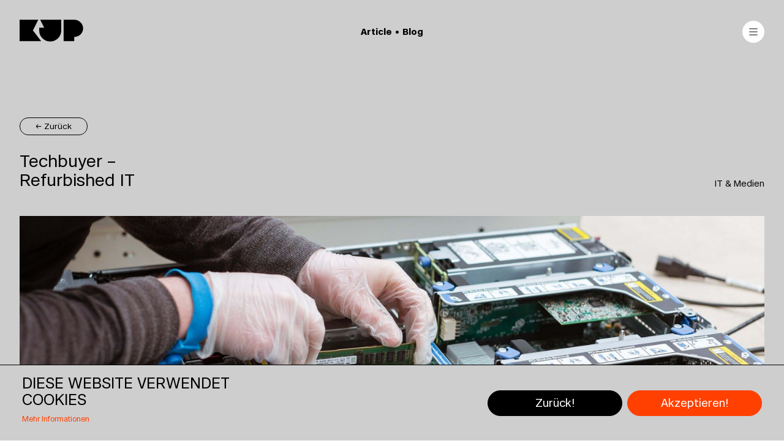

--- FILE ---
content_type: text/html; charset=utf-8
request_url: https://kup.id/up/techbuyer-refurbished-it
body_size: 162209
content:
<!DOCTYPE html><html lang="de"><head><meta charSet="utf-8"/><title>Techbuyer – Refurbished IT </title><meta name="viewport" content="width=device-width, initial-scale=1, shrink-to-fit=no"/><meta property="og:type" content="website"/><link rel="apple-touch-icon" sizes="180x180" href="/favicons/apple-touch-icon.png"/><link rel="icon" type="image/png" sizes="32x32" href="/favicons/favicon-32x32.png"/><link rel="icon" type="image/png" sizes="16x16" href="/favicons/favicon-16x16.png"/><link rel="manifest" href="/manifest.json"/><link rel="mask-icon" href="/safari-pinned-tab.svg" color="#5bbad5"/><meta name="msapplication-TileColor" content="#da532c"/><meta name="theme-color" content="#CECECE"/><meta name="description"/><meta property="og:title" content=""/><meta property="og:description" content=""/><meta property="og:url" content="https://kup.id/up/techbuyer-refurbished-it"/><meta property="og:image" content=""/><meta name="twitter:site" content="https://kup.id/up/techbuyer-refurbished-it"/><meta name="twitter:card" content="summary_large_image"/><meta name="twitter:title" content=""/><meta name="twitter:description" content=""/><meta name="twitter:image" content=""/><script>
              !function(f,b,e,v,n,t,s)
              {if(f.fbq)return;n=f.fbq=function(){n.callMethod?
              n.callMethod.apply(n,arguments):n.queue.push(arguments)};
              if(!f._fbq)f._fbq=n;n.push=n;n.loaded=!0;n.version='2.0';
              n.queue=[];t=b.createElement(e);t.async=!0;
              t.src=v;s=b.getElementsByTagName(e)[0];
              s.parentNode.insertBefore(t,s)}(window, document,'script',
              'https://connect.facebook.net/en_US/fbevents.js');
              fbq('consent', 'revoke');
              fbq('init', '1271903866642742');
              fbq('track', 'PageView');
            </script><meta name="next-head-count" content="22"/><link rel="preload" href="/_next/static/css/dce4c12af95ff386332f.css" as="style"/><link rel="stylesheet" href="/_next/static/css/dce4c12af95ff386332f.css" data-n-g=""/><link rel="preload" href="/_next/static/css/41ff7ddfb5c793c3fdeb.css" as="style"/><link rel="stylesheet" href="/_next/static/css/41ff7ddfb5c793c3fdeb.css" data-n-p=""/><link rel="preload" href="/_next/static/css/a33e91aaaf4fa3cd05c5.css" as="style"/><link rel="stylesheet" href="/_next/static/css/a33e91aaaf4fa3cd05c5.css" data-n-p=""/><link rel="preload" href="/_next/static/css/e6a879f3ad6290327301.css" as="style"/><link rel="stylesheet" href="/_next/static/css/e6a879f3ad6290327301.css" data-n-p=""/><link rel="preload" href="/_next/static/css/23a76c12db5c874437fa.css" as="style"/><link rel="stylesheet" href="/_next/static/css/23a76c12db5c874437fa.css" data-n-p=""/><link rel="preload" href="/_next/static/css/2a732032ff28f510fe88.css" as="style"/><link rel="stylesheet" href="/_next/static/css/2a732032ff28f510fe88.css" data-n-p=""/><link rel="preload" href="/_next/static/css/cbbd80fbd4604ff3e21a.css" as="style"/><link rel="stylesheet" href="/_next/static/css/cbbd80fbd4604ff3e21a.css" data-n-p=""/><noscript data-n-css=""></noscript><link rel="preload" href="/_next/static/chunks/webpack-71637ced20ad0c392734.js" as="script"/><link rel="preload" href="/_next/static/chunks/framework.f7db8f6b6177f0515ddc.js" as="script"/><link rel="preload" href="/_next/static/chunks/commons.916ed80cd3b902f7dd81.js" as="script"/><link rel="preload" href="/_next/static/chunks/main-2a059c6cd195a0696bb2.js" as="script"/><link rel="preload" href="/_next/static/chunks/e8ab3f79.8550a22bafcf47bbdca0.js" as="script"/><link rel="preload" href="/_next/static/chunks/5b4f7bb40ce00b189b940f7fe3cb90036cc90c64.636a6b14ec99b960c0ff.js" as="script"/><link rel="preload" href="/_next/static/chunks/bdba529405775c41bd4a6e588ecec12b21efe3f7.a50df3fb1137d84d8b23.js" as="script"/><link rel="preload" href="/_next/static/chunks/pages/_app-1fff2cb82872d1b91b9a.js" as="script"/><link rel="preload" href="/_next/static/chunks/37bf9728.024c01bcbc9990931973.js" as="script"/><link rel="preload" href="/_next/static/chunks/cd13a62c5665f863171a504ae2f128139998878d.b92ea6cb0ac809da3c0c.js" as="script"/><link rel="preload" href="/_next/static/chunks/6e01c71d7455a871fb671d3b11042700bba9c48d.317f533aa90707e52f4f.js" as="script"/><link rel="preload" href="/_next/static/chunks/9cadf3dfd1a059a2956d4bbd53b39323fcf4bb92.825454ed0af796cc0901.js" as="script"/><link rel="preload" href="/_next/static/chunks/9cadf3dfd1a059a2956d4bbd53b39323fcf4bb92_CSS.dd32408e2471bd10af40.js" as="script"/><link rel="preload" href="/_next/static/chunks/1bb8adf702df04202ee96d5329aadc051fb076e7.ebaa60f016844d9ba674.js" as="script"/><link rel="preload" href="/_next/static/chunks/1bb8adf702df04202ee96d5329aadc051fb076e7_CSS.f6584926f1188e1b5b3e.js" as="script"/><link rel="preload" href="/_next/static/chunks/caf23cc7a65a141de9ea703cbf875587fda517e8.32a3adf66d1736142301.js" as="script"/><link rel="preload" href="/_next/static/chunks/8505cd8b6cfd7c2f9f1bcda479344ca63e188b4c.5684de11f277877dbdf6.js" as="script"/><link rel="preload" href="/_next/static/chunks/8505cd8b6cfd7c2f9f1bcda479344ca63e188b4c_CSS.6facc531ffed0abd52d2.js" as="script"/><link rel="preload" href="/_next/static/chunks/8f18c1f3159d66861fa471d263393e594a8ce2a9.cc5f8564fdbcef8e8a48.js" as="script"/><link rel="preload" href="/_next/static/chunks/0c0f688584fb641aa29e6828244930dcda8c4b01.d5f67bba2243c351ed40.js" as="script"/><link rel="preload" href="/_next/static/chunks/dbe7b12b08cee79e97f80b4d1122a414c9e3a9c5_CSS.e3956219374033b05b28.js" as="script"/><link rel="preload" href="/_next/static/chunks/be9d70b4c5ab06bc99a8e8559bf38befa7fd74da.e2a764cb90e18da6e187.js" as="script"/><link rel="preload" href="/_next/static/chunks/21.7caabd82a17efe31f03e.js" as="script"/><link rel="preload" href="/_next/static/chunks/pages/up/%5Bslug%5D-8f9637857c1b7927abdd.js" as="script"/></head><body><div id="__next"><div class="styles_subheader__2M2LK"><span class="styles_subheader__title__3pSzY"></span><a class="styles_subheader__link__2DFNW"></a><button><svg width="25" height="25" viewBox="0 0 25 25" xmlns="http://www.w3.org/2000/svg"><path fill-rule="evenodd" clip-rule="evenodd" d="M5.707 20.707L5 20 20.556 4.444l.707.707L5.708 20.707z"></path><path fill-rule="evenodd" clip-rule="evenodd" d="M5 4.707L5.707 4l15.556 15.556-.707.707L5 4.708z"></path></svg></button></div><header class="styles_header__2KtfL"><div id="page-header" class="styles_header__container__3yATP" style="padding:0"><div class="styles_header__container__3yATP"><div class="styles_header__logo__cGFAe"><a class="" href="/"><svg width="131" height="45" viewBox="0 0 131 45" xmlns="http://www.w3.org/2000/svg"><path d="M0 0v44.156h44.346l-16.928-22.1L38.394 0H0z"></path><path d="M85.61 22.922V0H42.276l8.253 16.569H40.335v6.374C40.335 35.101 50.487 45 62.962 45c12.495-.021 22.647-9.9 22.647-22.078zM112.204 0H90.527v44.114h21.846v-8.38c10.089 0 18.3-8.063 18.3-17.835C130.694 7.936 122.335 0 112.204 0z"></path></svg></a></div><div class="styles_header__headline__3-uJ0"><span>Article • Blog</span></div><div class="styles_header__switchLanguage__1MGb6"></div><div class="styles_header__login__2iI4Z"><button class="reset-button"><svg width="14" height="12" viewBox="0 0 14 12" fill="none" xmlns="http://www.w3.org/2000/svg"><path fill-rule="evenodd" clip-rule="evenodd" d="M14 1.5H0v-1h14v1zM14 6.5H0v-1h14v1zM14 11.5H0v-1h14v1z" fill="#000"></path></svg></button></div></div></div></header><main class="article-page"><section><div class="styles_blog__container__2cvD5"><div class="styles_blog__header__3v6l5"><div class="styles_blog__header__title__27e3V"><div class="styles_blog__goBack__1TJTw"><button type="button" class="styles_button__2gKf6 styles_actionButton__3qXqW"><span class="styles_button__text__2kOPx">← <!-- -->Zurück</span></button></div><div class="styles_blog__headline__2Qk33"><h1>Techbuyer – Refurbished IT </h1></div></div><p class="styles_blog__header__tag__ffhzb">IT &amp; Medien</p></div><div class="styles_blog__cover__1VSOT"><div class="styles_videoPreview__3mvE6"><picture><source media="(max-width: 768px)" srcSet="https://kup.id/uploads/small_Techbuyer_2_4088999454.jpg"/><source media="(max-width: 1200px)" srcSet="https://kup.id/uploads/medium_Techbuyer_2_4088999454.jpg"/><source media="(max-width: 1600px)" srcSet="https://kup.id/uploads/large_Techbuyer_2_4088999454.jpg"/><source media="(max-width: 1900px)" srcSet="https://kup.id/uploads/xlarge_Techbuyer_2_4088999454.jpg"/><img src="https://kup.id/uploads/Techbuyer_2_4088999454.jpg" alt=""/></picture></div></div><div class="styles_authors__authorHeadline__2vaNT"><div class="styles_authors__authorHeadline__author__3-PdJ"><a href="/shoulders/arne-klein-1"><picture><source media="(max-width: 768px)" srcSet="https://kup.id/uploads/small_KUP_2021_147_1_f595d0a566.jpg"/><img src="https://kup.id/uploads/KUP_2021_147_1_f595d0a566.jpg" alt=""/></picture></a><div><p>Arne</p><div><button>kennenlernen</button></div></div></div></div><div class="styles_blog__content__2dxf0"><div class="styles_textImageContent__1H0QS"><div class="styles_textImageContent__image__1r676"></div><div class="styles_textImageContent__content__2qgwv"><p><strong><a href="https://www.techbuyer.com/de/">Techbuyer</a></strong> ist ein internationales Unternehmen, das den Fokus auf den Kauf von gebrauchten IT-Geräten legt, um diese zu reparieren und <strong>erneut als hochwertige Hardware zu verkaufen.</strong></p>
<p>Jedes Jahr werden 54 Millionen Tonnen elektronischer Abfall produziert. Dieser enthält wertvolle Materialien wie beispielsweise 7%* der weltweiten Goldvorkommen. Der Elektroschrott enthält zudem Plastik, Stahl und Aluminium, die für 30%** der weltweiten Emissionen verantwortlich sind.</p>
<p>Um diesen Emissionen entgegenzuwirken, kauft Techbuyer monatlich über 50.000 einzelne IT-Komponenten, testet und überarbeitet 99% von ihnen**. Der Anteil, der nicht wiederverwertet werden kann, wird recycelt. Die Produkte von Techbuyer sind so nicht nur kostengünstiger, sondern werden zudem mit einer 3-Jahres-Garantie versehen.</p>
<p>Techbuyer pflegt Partnerschaften mit Lenovo, HPE &amp; Dell. Das Team kann mittlerweile über <strong>150 Hardware-Marken reparieren.</strong> Um den Verpackungsmüll der Versandartikel zu reduzieren, kollaboriert das Unternehmen mit „Direct Foam and Packaging“. Diese stellen u.a. ihre Schaumstoffe aus 70% Kunststoffabfällen her.</p>
<p>Mit ihrem Ansatz den Produktzyklus zu verlängern und den Verlust von wichtigen Materialien zu reduzieren, konnte Techbuyer den “Circular Economy Business of the Year 2020” Award gewinnen. Das Geschäftsmodell von Techbuyer steht somit für einen Zirkularitätsgrad des <strong><a href="https://kup.id/article/die-drei-wirkungsebenen-nachhaltiger-zirkularitaet">Impact Levels 2</a></strong>.</p>
<p><br/><br/>Quellen:
<br/>*Techbuyer: How can a Circular Economy Lessen the Demand on the Mining of Critical Raw Materials? | The Leaders Council of Great Britain &amp; Northern Ireland
<br/>**Techbuyer Case Study (ynylep.com)</p>
<p>Foto © Techbuyer</p>
</div></div></div><div class="styles_shareSection__11R6x"><p>Share on :</p><div class="styles_shareSection__links__Q4r39"><a href="https://www.linkedin.com/sharing/share-offsite/?url=https://kup.id/up/techbuyer-refurbished-it" target="_blank"><span><svg width="11" height="11" viewBox="0 0 11 11" fill="none" xmlns="http://www.w3.org/2000/svg"><path d="M1 1h9v9M10 1l-9 9" stroke="#fff"></path></svg> linkedin</span></a><a href="https://www.facebook.com/sharer/sharer.php?u=https://kup.id/up/techbuyer-refurbished-it" target="_blank"><span><svg width="11" height="11" viewBox="0 0 11 11" fill="none" xmlns="http://www.w3.org/2000/svg"><path d="M1 1h9v9M10 1l-9 9" stroke="#fff"></path></svg>fb</span></a></div></div></div><div class="styles_modal__23vDk"><div class="styles_modal__container__1RGaZ"><div class="styles_modal__header__29NLy"><div class="styles_modal__header__container__1s5eJ"><div class="styles_modal__header__logo__61nNA"></div><div class="styles_modal__header__headline__1t2G7"><span></span></div><div class="styles_modal__header__login__1GZsu"><button class="reset-button"><svg xmlns="http://www.w3.org/2000/svg" width="45" height="46" viewBox="0 0 45 46" fill="none"><rect x="0.5" y="1" width="44" height="44" rx="22" fill="#fff"></rect><path fill-rule="evenodd" clip-rule="evenodd" d="M33 14.228L14.206 33.02l-1.414-1.415 18.792-18.792 1.414 1.415z" fill="#000"></path><path fill-rule="evenodd" clip-rule="evenodd" d="M31.792 33.02L13 14.23l1.414-1.414 18.792 18.792-1.414 1.414z" fill="#000"></path><rect x="0.5" y="1" width="44" height="44" rx="22" stroke="#000"></rect></svg></button></div></div></div><div class="styles_modal__form__2OAHy"><div class="container"><div class="styles_modal__form__headline__1sX8K"><div class="styles_sectionHeadline__1zgc2 styles_modal__form__headline__title__2jlAA"><div class="styles_sectionHeadline__title__3VQ40"><h3>DANKE für Dein Interesse!</h3></div><div class="styles_sectionHeadline__description__1GXrV"><p>Du bist neugierig geworden und würdest gerne mehr erfahren? Ich komme gerne auf Dich zu, um einen gemeinsamen Kennenlern-Termin zu vereinbaren.</p>
</div></div></div><div class="styles_formResult__3V8nU styles_formResult_blocked__13Q6- styles_formResult_finished_small__3a3PA"><div class="styles_formResult__form__2Kfaa"><div class="styles_modal__form__form__3Fo4g"><form autoComplete="off"><div class="styles_modal__form__form__container__2xwuw"><div class="styles_inputField__Hk1Ke styles_modal__form__form__field__3yELL styles_inputField_large__pJgnZ"><input type="text" name="name" autoComplete="off"/><label>DEIN NAME</label></div><div class="styles_inputField__Hk1Ke styles_modal__form__form__field__3yELL styles_inputField_large__pJgnZ"><input type="email" name="email" autoComplete="off" placeholder=""/><label>DEINE EMAIL ADRESSE</label></div></div><div class="styles_modal__form__form__action__3GTIK"><button type="submit" class="reset-button styles_submitButton__vj3xz"><span>BITTE KONTAKT AUFNEHMEN</span></button></div></form></div></div><div class="styles_formResult__result__RSf1P"><span>GESENDET</span></div><div class="styles_formResult__blockingMessage__3N96h"><span>Formulare speichern die Daten in Cookies, deshalb funktionieren sie nicht, ohne unseren Haftungausschluss<!-- --> <button type="button" class="reset-button">zu akzeptieren</button></span></div></div></div></div></div><div class="styles_modal__background__3TwOi"></div></div></section><section class="styles_sectionLearn__2eHJx"><div class="styles_sectionLearn__headline__3yaRz"><span>Mehr erfahren über...</span></div><div class="styles_sectionLearn__container__14DC-"><div class="styles_sectionLearn__strategy__kVTAi"><a class="styles_sectionLearn__strategy__container__2mc_g" href="/ramp"><div class="styles_sectionLearn__strategy__icon__2AVH6"><svg width="118" height="122" viewBox="0 0 118 122" xmlns="http://www.w3.org/2000/svg"><path d="M117.187 49.614C117.187 22.122 94.679 0 67.12 0H5.57l22.392 45.761H0v76.231h114.603L98.067 88.429c11.77-9.047 19.12-22.939 19.12-38.815z"></path></svg></div><div class="styles_sectionLearn__strategy__description__1VHTt"><span>RAMP</span><span>Index</span></div></a></div><div class="styles_sectionLearn__strategy__kVTAi"><a class="styles_sectionLearn__strategy__container__2mc_g" href="/coring"><div class="styles_sectionLearn__strategy__icon__2AVH6"><svg width="564" height="572" viewBox="0 0 564 572" fill="#FF4000" xmlns="http://www.w3.org/2000/svg"><path d="M564 286V25.522L346.858 132.344V0H282C126.342 0 0 128.134 0 286s126.083 286 282 286c155.658 0 282-128.134 282-286z"></path></svg></div><div class="styles_sectionLearn__strategy__description__1VHTt"><span>CORING</span><span>Process</span></div></a></div><div class="styles_sectionLearn__strategy__kVTAi"><a class="styles_sectionLearn__strategy__container__2mc_g" href="/shoulders"><div class="styles_sectionLearn__strategy__icon__2AVH6"><svg width="124" height="122" viewBox="0 0 124 122" xmlns="http://www.w3.org/2000/svg"><path d="M0 59.794v62.198H118.022l-22.5-44.918h27.8v-17.28C123.322 26.836 95.635 0 61.633 0 27.687 0 0 26.836 0 59.794z"></path></svg></div><div class="styles_sectionLearn__strategy__description__1VHTt"><span>SHOULDERS</span><span>Crew</span></div></a></div><div class="styles_sectionLearn__strategy__kVTAi"><a class="styles_sectionLearn__strategy__container__2mc_g" href="/kleinundplaecking"><div class="styles_sectionLearn__strategy__icon__2AVH6"><svg width="120" height="120" viewBox="0 0 120 120" fill="#FF4000" xmlns="http://www.w3.org/2000/svg"><path d="M119.949 60a60.006 60.006 0 00-17.57-42.426A59.984 59.984 0 0059.96 0H6.071l22.152 45.132H0V120h59.983a59.981 59.981 0 0042.404-17.582A60.005 60.005 0 00119.949 60z"></path></svg></div><div class="styles_sectionLearn__strategy__description__1VHTt"><span>KLEINUNDPLÄCKING</span><span>Referenzen</span></div></a></div></div></section></main><footer class="styles_footer__3DOeq"><div class="styles_footer__info__2OmfH"><div class="styles_footer__info__slogan__BhjiE"><span>KNOW YOUR PRIORITIES</span></div><div class="styles_footer__info__privacy__2y7e0"><a class="" href="/disclaimer">Datenschutz</a><a class="" href="/impressum">Impressum</a></div></div><div class="styles_footer__contact__2emgw"><div class="styles_footer__contact__address__2VQjb"><span>Kleinundpläcking GmbH <br/>
Friedrich-Ebert-Straße 37, 14469 Potsdam
</span></div><div class="styles_footer__contact__information__1AnOL"><a class="" href="/up"><span></span></a><a href="mailto:info@kup.id"><span>info@kup.id</span></a></div></div><div class="styles_footer__social__28AzL"><a class="" href="/up"><span>Mehr erfahren über:<!-- --> <br/>Ultrapreneurship now!</span></a><div class="styles_footer__social__icons__1vsj6"><a href="https://www.linkedin.com/company/kleinundplaecking/" target="_blank" rel="noopener"><svg width="18" height="17" viewBox="0 0 18 17" fill="#fff" xmlns="http://www.w3.org/2000/svg"><path d="M0 1.982C0 1.418.194.952.583.585.97.22 1.477.035 2.098.035c.61 0 1.105.18 1.482.542.389.372.583.858.583 1.456 0 .541-.188.993-.566 1.354-.389.372-.9.559-1.532.559h-.017c-.61 0-1.104-.187-1.482-.559C.19 3.015 0 2.547 0 1.982zm.216 14.812V5.486h3.697v11.308H.216zm5.746 0h3.697V10.48c0-.395.044-.7.133-.914.155-.384.391-.708.708-.973.316-.266.713-.398 1.19-.398 1.244 0 1.866.852 1.866 2.556v6.043h3.696v-6.483c0-1.67-.388-2.937-1.165-3.8-.777-.864-1.804-1.296-3.081-1.296-1.432 0-2.548.627-3.347 1.88v.033h-.017l.017-.034V5.486H5.962c.022.361.033 1.484.033 3.369 0 1.885-.011 4.531-.033 7.94z"></path></svg></a><a href="https://www.instagram.com/k.up_berlin/" target="_blank" rel="noopener"><svg width="20" height="20" viewBox="0 0 20 20" fill="#fff" xmlns="http://www.w3.org/2000/svg"><path d="M9.58 1.755c2.56 0 2.861.012 3.873.058.936.043 1.441.202 1.78.337a2.97 2.97 0 011.103.727c.335.34.544.665.715 1.121.13.344.289.858.33 1.81.046 1.028.058 1.334.058 3.936s-.012 2.908-.057 3.936c-.042.951-.198 1.466-.331 1.81a3.03 3.03 0 01-.715 1.121c-.335.34-.654.553-1.103.727-.339.131-.845.294-1.78.336-1.012.047-1.312.058-3.872.058-2.56 0-2.86-.011-3.872-.058-.936-.042-1.442-.2-1.78-.336a2.97 2.97 0 01-1.103-.727 2.982 2.982 0 01-.715-1.121c-.13-.345-.29-.859-.331-1.81-.046-1.028-.057-1.334-.057-3.936s.011-2.908.057-3.936c.042-.952.198-1.466.33-1.81.176-.456.381-.781.716-1.121.335-.34.654-.553 1.103-.727.338-.132.844-.294 1.78-.337 1.012-.05 1.316-.058 3.872-.058zM9.58 0c-2.6 0-2.928.012-3.95.058C4.61.104 3.913.271 3.304.51A4.663 4.663 0 001.61 1.636 4.84 4.84 0 00.502 3.36c-.236.619-.4 1.326-.445 2.366C.011 6.763 0 7.096 0 9.74c0 2.645.011 2.977.057 4.017.046 1.037.21 1.744.445 2.367a4.756 4.756 0 001.107 1.724 4.746 4.746 0 001.696 1.126c.609.24 1.305.405 2.328.452 1.023.046 1.346.058 3.952.058 2.605 0 2.928-.012 3.951-.058 1.02-.046 1.716-.213 2.328-.452a4.664 4.664 0 001.697-1.126 4.84 4.84 0 001.106-1.724c.236-.619.4-1.326.445-2.367.046-1.04.057-1.368.057-4.017s-.011-2.977-.057-4.017c-.045-1.037-.209-1.744-.445-2.367a4.756 4.756 0 00-1.106-1.724A4.746 4.746 0 0015.864.507C15.256.267 14.56.1 13.536.054 12.51.012 12.183 0 9.582 0z"></path><path d="M9.578 4.738c-2.716 0-4.922 2.239-4.922 5.003 0 2.765 2.202 5.004 4.922 5.004 2.72 0 4.922-2.239 4.922-5.004 0-2.764-2.203-5.003-4.922-5.003zm0 8.247c-1.765 0-3.195-1.453-3.195-3.247 0-1.794 1.43-3.248 3.195-3.248s3.195 1.454 3.195 3.248c0 1.794-1.43 3.247-3.195 3.247zM14.7 5.707c.634 0 1.148-.523 1.148-1.168 0-.645-.514-1.168-1.149-1.168-.634 0-1.148.523-1.148 1.168 0 .645.514 1.168 1.149 1.168z"></path></svg></a><a href="https://www.facebook.com/kupberlin/" target="_blank" rel="noopener"><svg width="22" height="22" viewBox="0 0 22 22" fill="#fff" xmlns="http://www.w3.org/2000/svg"><path d="M21.086 10.718C21.086 4.798 16.366 0 10.543 0 4.72 0 0 4.798 0 10.718c0 5.35 3.853 9.785 8.897 10.59v-7.489H6.222v-3.1h2.675V8.356c0-2.684 1.571-4.17 3.98-4.17 1.155 0 2.363.212 2.363.212v2.637h-1.329c-1.311 0-1.716.828-1.716 1.674v2.008h2.924l-.468 3.101H12.19v7.489c5.043-.805 8.896-5.24 8.896-10.59z"></path></svg></a></div></div><div class="styles_footer__develop__1cJz1"></div><div class="styles_footer__scrollTop__1zLOW"><div class="styles_scrollToTop__3AGG9"><button type="button" class="styles_button__2gKf6 styles_scrollToTop__button__1eQg8"><span class="styles_button__text__2kOPx">NACH OBEN</span><span class="styles_button__iconAfter__Yvome"><svg width="36" height="41" viewBox="0 0 36 41" fill="none" xmlns="http://www.w3.org/2000/svg"><path d="M18.143 41V1m0 0l17.143 18.182M18.143 1L1 19.182" stroke="#fff"></path></svg></span></button></div></div></footer><nav class="no-scrollbar styles_navigationMenu__3CsVU"><div class="styles_navigationMenu__header__2tCtA"><div class="styles_navigationMenu__header__logo__HfIqD"><svg width="102" height="35" viewBox="0 0 102 35" fill="none" xmlns="http://www.w3.org/2000/svg"><path d="M0 0v34.343h34.491L21.325 17.155 29.862 0H0z" fill="#fff"></path><path d="M66.585 17.828V0H32.88l6.42 12.887h-7.93v4.958C31.371 27.3 39.267 35 48.97 35c9.718-.016 17.615-7.7 17.615-17.172zM87.27 0H70.41v34.31h16.991v-6.517c7.847 0 14.233-6.271 14.233-13.872C101.651 6.173 95.15 0 87.27 0z" fill="#fff"></path></svg></div><div class="styles_navigationMenu__header__row__3-6fT"><button type="button" class="styles_button__2gKf6 styles_navigationMenu__header__row__button__3WYxl"><span class="styles_button__iconBefore__629OX styles_navigationMenu__header__row__button__icon__61u0u"><svg width="25" height="25" viewBox="0 0 25 25" fill="none" xmlns="http://www.w3.org/2000/svg"><path fill-rule="evenodd" clip-rule="evenodd" d="M12.765 1.91C6.77 1.91 1.91 6.77 1.91 12.767c0 5.995 4.86 10.855 10.855 10.855 5.996 0 10.856-4.86 10.856-10.855S18.76 1.91 12.765 1.91zM.91 12.767C.91 6.218 6.218.91 12.765.91c6.548 0 11.856 5.307 11.856 11.855 0 6.547-5.308 11.855-11.856 11.855C6.218 24.621.91 19.313.91 12.766z" fill="#fff"></path></svg></span><span class="styles_button__text__2kOPx styles_navigationMenu__header__row__button__text__35Vck">Contact</span></button><button type="button" class="styles_button__2gKf6 styles_navigationMenu__header__row__button__3WYxl"><span class="styles_button__iconBefore__629OX styles_navigationMenu__header__row__button__icon__61u0u"><svg width="27" height="27" viewBox="0 0 27 27" fill="none" xmlns="http://www.w3.org/2000/svg"><path d="M13.5 26c3.34 0 6.476-1.299 8.836-3.66 2.36-2.36 3.664-5.5 3.664-8.835 0-3.336-1.298-6.48-3.664-8.841A12.417 12.417 0 0013.5 1.005c-3.34 0-6.475 1.298-8.836 3.659A12.417 12.417 0 001.006 13.5c0 3.335 1.298 6.475 3.658 8.836a12.392 12.392 0 008.836 3.663zm0-24.584c6.666 0 12.09 5.418 12.09 12.084 0 6.665-5.424 12.089-12.09 12.089-6.665 0-12.089-5.424-12.089-12.09 0-6.665 5.424-12.083 12.09-12.083z" fill="#fff" stroke="#fff" stroke-width="0.5"></path><path d="M13.5 26c1.723 0 3.33-1.32 4.53-3.716 1.175-2.35 1.822-5.47 1.822-8.784 0-3.315-.647-6.435-1.822-8.785C16.834 2.319 15.223 1 13.5 1c-1.725 0-3.336 1.319-4.532 3.715-1.175 2.35-1.821 5.47-1.821 8.785 0 3.314.646 6.434 1.821 8.784C10.168 24.681 11.775 26 13.5 26zm0-24.584c1.559 0 3.037 1.236 4.16 3.489 1.15 2.294 1.781 5.347 1.781 8.6 0 3.253-.631 6.306-1.78 8.6-1.124 2.247-2.602 3.489-4.162 3.489s-3.038-1.237-4.161-3.49c-1.15-2.293-1.78-5.346-1.78-8.6 0-3.252.63-6.31 1.78-8.604 1.123-2.248 2.601-3.484 4.161-3.484z" fill="#fff" stroke="#fff" stroke-width="0.5"></path><path d="M13.501 9.071c3.977 0 7.748-.97 10.088-2.586a.212.212 0 00.088-.133.205.205 0 00-.036-.154 12.595 12.595 0 00-4.357-3.777 12.531 12.531 0 00-11.571 0 12.595 12.595 0 00-4.356 3.777.2.2 0 00.051.287c2.345 1.622 6.117 2.586 10.093 2.586zm9.683-2.806C20.895 7.768 17.304 8.66 13.5 8.66c-3.797 0-7.399-.893-9.682-2.396a12.124 12.124 0 019.682-4.85c3.803 0 7.405 1.807 9.683 4.85zM13.499 26a12.54 12.54 0 005.793-1.422 12.524 12.524 0 004.356-3.787.21.21 0 00.036-.154.2.2 0 00-.087-.133c-2.34-1.627-6.116-2.597-10.103-2.597s-7.764.97-10.104 2.597a.213.213 0 00-.087.133.205.205 0 00.036.154 12.647 12.647 0 004.362 3.787 12.514 12.514 0 005.798 1.421zm9.693-5.276a12.122 12.122 0 01-9.693 4.865A12.154 12.154 0 013.8 20.724c2.283-1.508 5.89-2.406 9.698-2.406 3.812 0 7.41.898 9.693 2.406zM1.206 13.705h24.589A.206.206 0 0026 13.5a.206.206 0 00-.205-.206H1.205a.206.206 0 00-.204.206c0 .118.092.205.205.205z" fill="#fff" stroke="#fff" stroke-width="0.5"></path><path d="M13.498 26a.206.206 0 00.205-.206V1.211a.206.206 0 00-.205-.206.206.206 0 00-.205.206v24.588c0 .108.092.2.205.2z" fill="#fff" stroke="#fff" stroke-width="0.5"></path></svg></span><span class="styles_button__text__2kOPx styles_navigationMenu__header__row__button__text__35Vck">EN</span></button><button type="button" class="styles_button__2gKf6 styles_navigationMenu__header__row__close__3Sg4G"><span class="styles_button__text__2kOPx"><svg width="50" height="50" viewBox="0 0 50 50" fill="none" xmlns="http://www.w3.org/2000/svg"><path fill-rule="evenodd" clip-rule="evenodd" d="M25 49c13.255 0 24-10.745 24-24S38.255 1 25 1 1 11.745 1 25s10.745 24 24 24zm0 1c13.807 0 25-11.193 25-25S38.807 0 25 0 0 11.193 0 25s11.193 25 25 25z" fill="#fff"></path><path fill-rule="evenodd" clip-rule="evenodd" d="M35 16.729L16.206 35.52l-1.414-1.414 18.792-18.792 1.414 1.414z" fill="#fff"></path><path fill-rule="evenodd" clip-rule="evenodd" d="M33.792 35.52L15 16.728l1.414-1.414 18.792 18.792-1.414 1.414z" fill="#fff"></path></svg></span></button></div></div><div class="styles_navigationMenu__container__1AkZp"><nav class="styles_navigationMenu__navigation__2pOTm"><ul class="styles_navigationMenu__navigation__list__3Ey4X"><li class="styles_navigationMenu__navigation__item__31838"><a class="" href="/"><svg width="68" height="67" viewBox="0 0 68 67" fill="none" xmlns="http://www.w3.org/2000/svg"><path d="M0 0v67h67.288L41.603 33.468 58.257 0H0z" fill="#FF4000"></path></svg><h3>K’UP</h3><span>Strategy</span></a></li><li class="styles_navigationMenu__navigation__item__31838"><a class="" href="/ramp"><svg width="70" height="72" viewBox="0 0 70 72" fill="none" xmlns="http://www.w3.org/2000/svg"><path d="M69.399 29.402C69.399 13.387 56.069.5 39.749.5H3.299l13.26 26.658H0v44.407h67.868l-9.792-19.552c6.97-5.27 11.323-13.362 11.323-22.611z" fill="#FF4000"></path></svg><h3>RAMP</h3><span>Index</span></a></li><li class="styles_navigationMenu__navigation__item__31838"><a class="" href="/coring"><svg width="564" height="572" viewBox="0 0 564 572" fill="#FF4000" xmlns="http://www.w3.org/2000/svg"><path d="M564 286V25.522L346.858 132.344V0H282C126.342 0 0 128.134 0 286s126.083 286 282 286c155.658 0 282-128.134 282-286z"></path></svg><h3>CORING</h3><span>Process</span></a></li><li class="styles_navigationMenu__navigation__item__31838"><a class="" href="/shoulders"><svg width="68" height="67" viewBox="0 0 68 67" fill="none" xmlns="http://www.w3.org/2000/svg"><path d="M0 32.84V67h65.078L52.67 42.33H68v-9.49C68 14.74 52.733 0 33.984 0 15.267 0 0 14.739 0 32.84z" fill="#FF4000"></path></svg><h3>SHOULDERS</h3><span>Crew</span></a></li><li class="styles_navigationMenu__navigation__item__31838"><a class="" href="/kleinundplaecking"><svg width="120" height="120" viewBox="0 0 120 120" fill="#FF4000" xmlns="http://www.w3.org/2000/svg"><path d="M119.949 60a60.006 60.006 0 00-17.57-42.426A59.984 59.984 0 0059.96 0H6.071l22.152 45.132H0V120h59.983a59.981 59.981 0 0042.404-17.582A60.005 60.005 0 00119.949 60z"></path></svg><h3>KLEINUNDPLÄCKING</h3><span>Referenzen</span></a></li></ul></nav><button class="styles_navigationMenu__blogButton__2f7JC"><a class="" href="/up"><svg width="135" height="67" viewBox="0 0 135 67" fill="none" xmlns="http://www.w3.org/2000/svg"><path fill-rule="evenodd" clip-rule="evenodd" d="M67.379 0v33.772c0 17.943-14.93 32.496-33.307 32.527C15.727 66.3.796 51.714.796 33.803V24.41H15.79L3.652 0H67.379zm7.366 0h32.535c15.206 0 27.752 11.928 27.72 26.9 0 14.688-12.323 26.805-27.466 26.805V66.3H74.745V0z" fill="#fff"></path></svg>Ultrapreneurship <br/> now.</a></button><div class="styles_navigationMenu__footer__Ik5G-"><div class="styles_navigationMenu__footer__copyright__39uoh"><span>© Kleinundpläcking GmbH, Germany 2020</span></div><div class="styles_navigationMenu__footer__navigation__H_FYH"><a class="" href="/disclaimer">Datenschutz</a><a class="" href="/impressum">Impressum</a></div></div></div></nav><script id="GoogleTagManager" strategy="lazyOnload">
            (function(w,d,s,l,i){w[l]=w[l]||[];w[l].push({'gtm.start':
            new Date().getTime(),event:'gtm.js'});var f=d.getElementsByTagName(s)[0],
            j=d.createElement(s),dl=l!='dataLayer'?'&l='+l:'';j.async=true;j.src=
            'https://www.googletagmanager.com/gtm.js?id='+i+dl;f.parentNode.insertBefore(j,f);
            })(window,document,'script','dataLayer','GTM-NDZ9TQQ');
          </script><noscript><iframe height="0" src="https://www.googletagmanager.com/ns.html?id=GTM-NDZ9TQQ" style="display:none;visibility:hidden" title="google-tag-manager" width="0"></iframe></noscript><div></div><noscript><img height="1" width="1" style="display:none" src="https://www.facebook.com/tr?id=1271903866642742&amp;ev=PageView&amp;noscript=1"/></noscript><noscript><img height="1" width="1" style="display:none" alt="" src="https://px.ads.linkedin.com/collect/?pid=3577844&amp;fmt=gif"/></noscript></div><script id="__NEXT_DATA__" type="application/json">{"props":{"pageProps":{"settings":{"id":1,"phone":null,"whatsapp":"https://www.kleinundplaecking.com/home/","email":"info@kup.id","say_hi_email":"info@kup.id","address":"Kleinundpläcking GmbH \u003cbr /\u003e\nFriedrich-Ebert-Straße 37, 14469 Potsdam\n","createdAt":"2021-08-18T13:23:53.417Z","updatedAt":"2025-03-28T08:57:12.826Z","publishedAt":"2021-08-18T13:23:54.696Z","locale":"de","footer_headline":"KNOW YOUR PRIORITIES","socials":[{"id":1,"social_network":"linkedin","url":"https://www.linkedin.com/company/kleinundplaecking/"},{"id":2,"social_network":"instagram","url":"https://www.instagram.com/k.up_berlin/"},{"id":3,"social_network":"facebook","url":"https://www.facebook.com/kupberlin/"}],"appointments":[{"id":7,"name":"BUCHTL","mailto":"info@kup.id","cover":{"id":483,"name":"IMG_0108.jpg","alternativeText":"","caption":"","width":1840,"height":2360,"formats":{"thumbnail":{"name":"thumbnail_IMG_0108.jpg","hash":"thumbnail_IMG_0108_64bee47156","ext":".jpg","mime":"image/jpeg","width":122,"height":156,"size":5.09,"path":null,"url":"/uploads/thumbnail_IMG_0108_64bee47156.jpg"},"xlarge":{"name":"xlarge_IMG_0108.jpg","hash":"xlarge_IMG_0108_64bee47156","ext":".jpg","mime":"image/jpeg","width":1559,"height":2000,"size":391.43,"path":null,"url":"/uploads/xlarge_IMG_0108_64bee47156.jpg"},"large":{"name":"large_IMG_0108.jpg","hash":"large_IMG_0108_64bee47156","ext":".jpg","mime":"image/jpeg","width":1169,"height":1500,"size":239.27,"path":null,"url":"/uploads/large_IMG_0108_64bee47156.jpg"},"medium":{"name":"medium_IMG_0108.jpg","hash":"medium_IMG_0108_64bee47156","ext":".jpg","mime":"image/jpeg","width":780,"height":1000,"size":111.13,"path":null,"url":"/uploads/medium_IMG_0108_64bee47156.jpg"},"small":{"name":"small_IMG_0108.jpg","hash":"small_IMG_0108_64bee47156","ext":".jpg","mime":"image/jpeg","width":585,"height":750,"size":66.35,"path":null,"url":"/uploads/small_IMG_0108_64bee47156.jpg"}},"hash":"IMG_0108_64bee47156","ext":".jpg","mime":"image/jpeg","size":476.84,"url":"/uploads/IMG_0108_64bee47156.jpg","previewUrl":null,"provider":"local","provider_metadata":null,"createdAt":"2021-09-14T11:06:43.595Z","updatedAt":"2021-09-14T11:06:43.607Z"}},{"id":8,"name":"SCHNITZEL","mailto":"info@kup.id","cover":{"id":563,"name":"Schnitzel.jpg","alternativeText":"","caption":"","width":800,"height":800,"formats":{"thumbnail":{"name":"thumbnail_Schnitzel.jpg","hash":"thumbnail_Schnitzel_f8943eb3f9","ext":".jpg","mime":"image/jpeg","width":156,"height":156,"size":5.44,"path":null,"url":"/uploads/thumbnail_Schnitzel_f8943eb3f9.jpg"},"small":{"name":"small_Schnitzel.jpg","hash":"small_Schnitzel_f8943eb3f9","ext":".jpg","mime":"image/jpeg","width":750,"height":750,"size":55.24,"path":null,"url":"/uploads/small_Schnitzel_f8943eb3f9.jpg"}},"hash":"Schnitzel_f8943eb3f9","ext":".jpg","mime":"image/jpeg","size":61.43,"url":"/uploads/Schnitzel_f8943eb3f9.jpg","previewUrl":null,"provider":"local","provider_metadata":null,"createdAt":"2021-10-18T08:48:04.610Z","updatedAt":"2021-10-18T08:48:04.625Z"}},{"id":12,"name":"DÜRÜM","mailto":"info@kup.id","cover":{"id":562,"name":"Dürüm.jpg","alternativeText":"","caption":"","width":800,"height":800,"formats":{"thumbnail":{"name":"thumbnail_Dürüm.jpg","hash":"thumbnail_Dueruem_70dbc3acf2","ext":".jpg","mime":"image/jpeg","width":156,"height":156,"size":5.39,"path":null,"url":"/uploads/thumbnail_Dueruem_70dbc3acf2.jpg"},"small":{"name":"small_Dürüm.jpg","hash":"small_Dueruem_70dbc3acf2","ext":".jpg","mime":"image/jpeg","width":750,"height":750,"size":54.08,"path":null,"url":"/uploads/small_Dueruem_70dbc3acf2.jpg"}},"hash":"Dueruem_70dbc3acf2","ext":".jpg","mime":"image/jpeg","size":59.98,"url":"/uploads/Dueruem_70dbc3acf2.jpg","previewUrl":null,"provider":"local","provider_metadata":null,"createdAt":"2021-10-18T08:45:14.736Z","updatedAt":"2021-10-18T08:45:14.752Z"}},{"id":10,"name":"TANNENZÄPFLE","mailto":"info@kup.id","cover":{"id":552,"name":"DSCF0850.jpg","alternativeText":"","caption":"","width":1840,"height":2360,"formats":{"thumbnail":{"name":"thumbnail_DSCF0850.jpg","hash":"thumbnail_DSCF_0850_7a4544bd59","ext":".jpg","mime":"image/jpeg","width":122,"height":156,"size":6.34,"path":null,"url":"/uploads/thumbnail_DSCF_0850_7a4544bd59.jpg"},"xlarge":{"name":"xlarge_DSCF0850.jpg","hash":"xlarge_DSCF_0850_7a4544bd59","ext":".jpg","mime":"image/jpeg","width":1559,"height":2000,"size":187.09,"path":null,"url":"/uploads/xlarge_DSCF_0850_7a4544bd59.jpg"},"large":{"name":"large_DSCF0850.jpg","hash":"large_DSCF_0850_7a4544bd59","ext":".jpg","mime":"image/jpeg","width":1169,"height":1500,"size":124.83,"path":null,"url":"/uploads/large_DSCF_0850_7a4544bd59.jpg"},"medium":{"name":"medium_DSCF0850.jpg","hash":"medium_DSCF_0850_7a4544bd59","ext":".jpg","mime":"image/jpeg","width":780,"height":1000,"size":68.25,"path":null,"url":"/uploads/medium_DSCF_0850_7a4544bd59.jpg"},"small":{"name":"small_DSCF0850.jpg","hash":"small_DSCF_0850_7a4544bd59","ext":".jpg","mime":"image/jpeg","width":585,"height":750,"size":45.22,"path":null,"url":"/uploads/small_DSCF_0850_7a4544bd59.jpg"}},"hash":"DSCF_0850_7a4544bd59","ext":".jpg","mime":"image/jpeg","size":188.14,"url":"/uploads/DSCF_0850_7a4544bd59.jpg","previewUrl":null,"provider":"local","provider_metadata":null,"createdAt":"2021-10-07T14:23:23.532Z","updatedAt":"2021-10-07T14:23:23.547Z"}},{"id":11,"name":"MUCKEFUCK","mailto":"info@kup.id","cover":{"id":550,"name":"DSCF0830.jpg","alternativeText":"","caption":"","width":4140,"height":6210,"formats":{"thumbnail":{"name":"thumbnail_DSCF0830.jpg","hash":"thumbnail_DSCF_0830_e525351f0f","ext":".jpg","mime":"image/jpeg","width":104,"height":156,"size":3.14,"path":null,"url":"/uploads/thumbnail_DSCF_0830_e525351f0f.jpg"},"xlarge":{"name":"xlarge_DSCF0830.jpg","hash":"xlarge_DSCF_0830_e525351f0f","ext":".jpg","mime":"image/jpeg","width":1333,"height":2000,"size":123.77,"path":null,"url":"/uploads/xlarge_DSCF_0830_e525351f0f.jpg"},"large":{"name":"large_DSCF0830.jpg","hash":"large_DSCF_0830_e525351f0f","ext":".jpg","mime":"image/jpeg","width":1000,"height":1500,"size":75.65,"path":null,"url":"/uploads/large_DSCF_0830_e525351f0f.jpg"},"medium":{"name":"medium_DSCF0830.jpg","hash":"medium_DSCF_0830_e525351f0f","ext":".jpg","mime":"image/jpeg","width":667,"height":1000,"size":40.33,"path":null,"url":"/uploads/medium_DSCF_0830_e525351f0f.jpg"},"small":{"name":"small_DSCF0830.jpg","hash":"small_DSCF_0830_e525351f0f","ext":".jpg","mime":"image/jpeg","width":500,"height":750,"size":25.68,"path":null,"url":"/uploads/small_DSCF_0830_e525351f0f.jpg"}},"hash":"DSCF_0830_e525351f0f","ext":".jpg","mime":"image/jpeg","size":869.11,"url":"/uploads/DSCF_0830_e525351f0f.jpg","previewUrl":null,"provider":"local","provider_metadata":null,"createdAt":"2021-10-07T14:01:42.805Z","updatedAt":"2021-10-07T14:01:42.815Z"}},{"id":9,"name":"FASTEN","mailto":"info@kup.id","cover":{"id":555,"name":"DSCF0860.jpg","alternativeText":"","caption":"","width":1840,"height":2360,"formats":{"thumbnail":{"name":"thumbnail_DSCF0860.jpg","hash":"thumbnail_DSCF_0860_fc8295ce1a","ext":".jpg","mime":"image/jpeg","width":122,"height":156,"size":4.9,"path":null,"url":"/uploads/thumbnail_DSCF_0860_fc8295ce1a.jpg"},"xlarge":{"name":"xlarge_DSCF0860.jpg","hash":"xlarge_DSCF_0860_fc8295ce1a","ext":".jpg","mime":"image/jpeg","width":1559,"height":2000,"size":121.51,"path":null,"url":"/uploads/xlarge_DSCF_0860_fc8295ce1a.jpg"},"large":{"name":"large_DSCF0860.jpg","hash":"large_DSCF_0860_fc8295ce1a","ext":".jpg","mime":"image/jpeg","width":1169,"height":1500,"size":79.11,"path":null,"url":"/uploads/large_DSCF_0860_fc8295ce1a.jpg"},"medium":{"name":"medium_DSCF0860.jpg","hash":"medium_DSCF_0860_fc8295ce1a","ext":".jpg","mime":"image/jpeg","width":780,"height":1000,"size":42.26,"path":null,"url":"/uploads/medium_DSCF_0860_fc8295ce1a.jpg"},"small":{"name":"small_DSCF0860.jpg","hash":"small_DSCF_0860_fc8295ce1a","ext":".jpg","mime":"image/jpeg","width":585,"height":750,"size":27.9,"path":null,"url":"/uploads/small_DSCF_0860_fc8295ce1a.jpg"}},"hash":"DSCF_0860_fc8295ce1a","ext":".jpg","mime":"image/jpeg","size":113.02,"url":"/uploads/DSCF_0860_fc8295ce1a.jpg","previewUrl":null,"provider":"local","provider_metadata":null,"createdAt":"2021-10-07T14:38:47.718Z","updatedAt":"2021-10-07T14:38:47.730Z"}}],"localizations":[{"id":2,"phone":"+493026934570","whatsapp":"https://www.kleinundplaecking.com/home/","email":"info@kup.id","say_hi_email":"info@kup.id","address":"Kleinundpläcking GmbH \u003cbr /\u003e\nPotsdamer Str. 98a, 10785 Berlin\n","createdAt":"2021-08-19T06:49:57.787Z","updatedAt":"2025-03-28T08:51:03.482Z","publishedAt":"2021-08-19T06:52:07.471Z","locale":"en","footer_headline":"KNOW YOUR PRIORITIES"}]},"slug":"techbuyer-refurbished-it","article":{"id":118,"title":"Techbuyer – Refurbished IT ","slug":"techbuyer-refurbished-it","order":57,"subtitle":"Refurbished IT ","posted_at":null,"type":"blog","createdAt":"2023-05-19T11:44:41.185Z","updatedAt":"2023-05-22T09:18:00.722Z","publishedAt":"2023-05-22T09:13:22.308Z","locale":"de","cover":{"id":869,"name":"techbuyer4.jpg","alternativeText":"","caption":"","width":1667,"height":1667,"formats":{"thumbnail":{"name":"thumbnail_techbuyer4.jpg","hash":"thumbnail_techbuyer4_02fe81c936","ext":".jpg","mime":"image/jpeg","width":156,"height":156,"size":7.72,"path":null,"url":"/uploads/thumbnail_techbuyer4_02fe81c936.jpg"},"large":{"name":"large_techbuyer4.jpg","hash":"large_techbuyer4_02fe81c936","ext":".jpg","mime":"image/jpeg","width":1500,"height":1500,"size":263.24,"path":null,"url":"/uploads/large_techbuyer4_02fe81c936.jpg"},"medium":{"name":"medium_techbuyer4.jpg","hash":"medium_techbuyer4_02fe81c936","ext":".jpg","mime":"image/jpeg","width":1000,"height":1000,"size":143.41,"path":null,"url":"/uploads/medium_techbuyer4_02fe81c936.jpg"},"small":{"name":"small_techbuyer4.jpg","hash":"small_techbuyer4_02fe81c936","ext":".jpg","mime":"image/jpeg","width":750,"height":750,"size":89.9,"path":null,"url":"/uploads/small_techbuyer4_02fe81c936.jpg"}},"hash":"techbuyer4_02fe81c936","ext":".jpg","mime":"image/jpeg","size":224.65,"url":"/uploads/techbuyer4_02fe81c936.jpg","previewUrl":null,"provider":"local","provider_metadata":null,"createdAt":"2023-05-22T09:17:57.448Z","updatedAt":"2023-05-22T09:17:57.454Z"},"authors":[{"id":8,"fullname":"Arne Klein","slug":"arne-klein-1","position":"Partner","order":6,"initials":"Arne","type":"crew","is_author":true,"createdAt":"2021-07-12T12:38:30.415Z","updatedAt":"2025-06-10T06:57:54.851Z","publishedAt":"2021-08-04T12:38:07.476Z","locale":"de","image":{"id":497,"name":"KUP_2021_147 (1).jpg","alternativeText":"","caption":"","width":800,"height":800,"formats":{"thumbnail":{"name":"thumbnail_KUP_2021_147 (1).jpg","hash":"thumbnail_KUP_2021_147_1_f595d0a566","ext":".jpg","mime":"image/jpeg","width":156,"height":156,"size":5.3,"path":null,"url":"/uploads/thumbnail_KUP_2021_147_1_f595d0a566.jpg"},"small":{"name":"small_KUP_2021_147 (1).jpg","hash":"small_KUP_2021_147_1_f595d0a566","ext":".jpg","mime":"image/jpeg","width":750,"height":750,"size":54.37,"path":null,"url":"/uploads/small_KUP_2021_147_1_f595d0a566.jpg"}},"hash":"KUP_2021_147_1_f595d0a566","ext":".jpg","mime":"image/jpeg","size":59.57,"url":"/uploads/KUP_2021_147_1_f595d0a566.jpg","previewUrl":null,"provider":"local","provider_metadata":null,"createdAt":"2021-09-16T07:11:03.648Z","updatedAt":"2021-09-16T07:11:03.662Z"},"contacts":{"id":8,"phone":"+49 172 9914451","email":"arne@kup.id","linkedIn":"https://www.linkedin.com/in/arne-klein-b1491a49/","instagram":""},"headline_media":[{"id":3,"__component":"member.video-cover","source":"youtube","url":"xZl6NNpW4Tw","mute":null,"controls":null,"preview":null}],"content":[{"id":23,"__component":"article.text-image-content","content":"### **Wo komme ich her?**\n\nIch bin Jahrgang 1970 - also aus dem Jahr, in dem Thor Heyerdahl mit\nseinem Papyrusboot erstmals den Atlantik überquerte. Ich komme aus\nHannover und habe außer meiner Akzent-Freiheit das große Glück, mein\nLeben lang selbstständig zu sein. So kann ich mich mit dem beschäftigen,\nwas mir am meisten Freude bereitet – Marken.\nMeine erste Firma - ein Snowboard Label – habe ich mit meinem Bruder zu\nSchulzeiten gegründet. Während des BWL-Studiums in Bamberg habe ich\ndann eine Franchise Sportkette aufgebaut und bei adidas im Marketing\ngearbeitet.\nDurch einen Zufall bekam ich vor dem Examen meinen ersten Auftrag für\nden Markenrelaunch eines B2B-Kunden. So gründete ich kurz darauf in\nBerlin mit der rotor°Mediengruppe eine Fullservice-Agentur. Unser\nWachstum geriet jedoch mit dem Aufkommen des Internets außer\nKontrolle und so stand ich zur Geburt unserer ersten Tochter vor meiner\nersten und letzten Pleite.\n\nDann hatte ich das große Glück Jochen Pläcking kennenzulernen und\ngründete mit ihm 2005 die Markenberatung kleinundpläcking. Mit ihm\ndurfte ich nicht nur eine großartige Zeit verbringen. Jochen ist in punkto\nGroßzügigkeit und Nachsicht bis heute mein Vorbild. Und so haben wir\nseitdem nicht nur viele große und kleine Marken strategisch begleiten\ndürfen. Wir haben es zudem geschafft, uns von einer reinen\nMarkenberatung permanent weiterzuentwickeln.\n\nHeute bringt unser Strategieteam Unternehmen in Marken-,\nUnternehmens-, Organisations- und Nachhaltigkeitsfragen umfassend\nnach vorne. Das sorgt nicht nur für noch engere Kundenbeziehungen,\nsondern macht mir große Freude. Mit der Zeit habe ich angefangen,\nVorlesungen für strategische Markenführung zu geben. Das darf ich heute\nnoch an der WHU in Vallendar.\n\n### **Was treibt mich an?**\n\nIch bin nicht nur gerne in Bewegung, sondern bewege auch gerne Dinge\nnach vorne. Das gilt für mich, meine Familie und unser Unternehmen.\nHier empfinde ich es jeden Tag als Glück, als einer von vier Partnern,\nunsere Kunden in markenstrategischen Fragen beraten zu dürfen.\nZudem habe ich es mir als Ziel gesetzt, die alten Ideale des Homo\noeconomicus zu überwinden und eine nachhaltigere Wertschöpfung zu\nfördern. Ich nenne das den Homo in mundum.\n\nIch weiß, dass es unserer Generation gelingen kann, Produktivität nicht auf\nKosten Einzelner oder unseres Planeten zu entwickeln. Wenn wir\nverantwortungsbewusst handeln wollen, müssen wir lediglich\nunternehmerische Performance über eine Gleichgewichtung von\nmateriellem, humanem und planetaren Mehrwert definieren. Wir nennen\ndas RAMP und wollen damit nicht nur vorangehen, sondern auch noch\nSpaß haben.\n\nIn meiner Heimat Potsdam wie in Berlin begegne ich jeden Tag Menschen,\ndie unternehmerisch nachhaltig agieren. Das spornt mich an.\n\n### **Was ist meine Strategie?**\n\nMut und Demut.","position":"left","image":{"id":475,"name":"KUP_1840x2360px.jpg","alternativeText":"","caption":"","width":1840,"height":2360,"formats":{"thumbnail":{"name":"thumbnail_KUP_1840x2360px.jpg","hash":"thumbnail_KUP_1840x2360px_7135e0c59e","ext":".jpg","mime":"image/jpeg","width":122,"height":156,"size":5.71,"path":null,"url":"/uploads/thumbnail_KUP_1840x2360px_7135e0c59e.jpg"},"xlarge":{"name":"xlarge_KUP_1840x2360px.jpg","hash":"xlarge_KUP_1840x2360px_7135e0c59e","ext":".jpg","mime":"image/jpeg","width":1559,"height":2000,"size":235.3,"path":null,"url":"/uploads/xlarge_KUP_1840x2360px_7135e0c59e.jpg"},"large":{"name":"large_KUP_1840x2360px.jpg","hash":"large_KUP_1840x2360px_7135e0c59e","ext":".jpg","mime":"image/jpeg","width":1169,"height":1500,"size":143.18,"path":null,"url":"/uploads/large_KUP_1840x2360px_7135e0c59e.jpg"},"medium":{"name":"medium_KUP_1840x2360px.jpg","hash":"medium_KUP_1840x2360px_7135e0c59e","ext":".jpg","mime":"image/jpeg","width":780,"height":1000,"size":71.31,"path":null,"url":"/uploads/medium_KUP_1840x2360px_7135e0c59e.jpg"},"small":{"name":"small_KUP_1840x2360px.jpg","hash":"small_KUP_1840x2360px_7135e0c59e","ext":".jpg","mime":"image/jpeg","width":585,"height":750,"size":45.75,"path":null,"url":"/uploads/small_KUP_1840x2360px_7135e0c59e.jpg"}},"hash":"KUP_1840x2360px_7135e0c59e","ext":".jpg","mime":"image/jpeg","size":287.2,"url":"/uploads/KUP_1840x2360px_7135e0c59e.jpg","previewUrl":null,"provider":"local","provider_metadata":null,"createdAt":"2021-09-14T09:30:17.870Z","updatedAt":"2021-09-14T09:30:17.884Z"},"audio":null},{"id":162,"__component":"article.text-content","content":"### Vita\n\n- Strategische Markenführung, K‘UP\n- Dozent für Markenführung, WHU Beisheim School of Management\n- Head of Strategy, AM Creative\n- Gründer und Geschäftsführer, rotor°Mediengruppe\n- Junior Marketing Manager, adidas\n- Diplom-Kaufmann\n- Sparkassenkaufmann\n- Gründer Klein Schneebretter\n\u003c/div\u003e","audio":null}],"meta":null,"localizations":[{"id":3,"fullname":"Arne Klein","slug":"arne-klein","position":"Founder, Partner","order":6,"initials":"Arne","type":"crew","is_author":true,"createdAt":"2021-07-01T15:24:26.969Z","updatedAt":"2025-06-10T06:57:54.954Z","publishedAt":"2021-08-05T12:29:02.105Z","locale":"en"}]}],"content":[{"id":140,"__component":"article.text-image-content","content":"**[Techbuyer](https://www.techbuyer.com/de/)** ist ein internationales Unternehmen, das den Fokus auf den Kauf von gebrauchten IT-Geräten legt, um diese zu reparieren und **erneut als hochwertige Hardware zu verkaufen.**\n\nJedes Jahr werden 54 Millionen Tonnen elektronischer Abfall produziert. Dieser enthält wertvolle Materialien wie beispielsweise 7%* der weltweiten Goldvorkommen. Der Elektroschrott enthält zudem Plastik, Stahl und Aluminium, die für 30%** der weltweiten Emissionen verantwortlich sind. \n\nUm diesen Emissionen entgegenzuwirken, kauft Techbuyer monatlich über 50.000 einzelne IT-Komponenten, testet und überarbeitet 99% von ihnen**. Der Anteil, der nicht wiederverwertet werden kann, wird recycelt. Die Produkte von Techbuyer sind so nicht nur kostengünstiger, sondern werden zudem mit einer 3-Jahres-Garantie versehen.\n\nTechbuyer pflegt Partnerschaften mit Lenovo, HPE \u0026 Dell. Das Team kann mittlerweile über **150 Hardware-Marken reparieren.** Um den Verpackungsmüll der Versandartikel zu reduzieren, kollaboriert das Unternehmen mit „Direct Foam and Packaging“. Diese stellen u.a. ihre Schaumstoffe aus 70% Kunststoffabfällen her. \n\nMit ihrem Ansatz den Produktzyklus zu verlängern und den Verlust von wichtigen Materialien zu reduzieren, konnte Techbuyer den “Circular Economy Business of the Year 2020” Award gewinnen. Das Geschäftsmodell von Techbuyer steht somit für einen Zirkularitätsgrad des **[Impact Levels 2](https://kup.id/article/die-drei-wirkungsebenen-nachhaltiger-zirkularitaet)**.\n\n\n\u003cbr/\u003e\u003cbr/\u003eQuellen:\n\u003cbr/\u003e*Techbuyer: How can a Circular Economy Lessen the Demand on the Mining of Critical Raw Materials? | The Leaders Council of Great Britain \u0026 Northern Ireland\n\u003cbr/\u003e**Techbuyer Case Study (ynylep.com)\n\n\n\nFoto © Techbuyer","position":null,"image":null,"audio":null}],"headline_media":[{"id":123,"__component":"member.image-cover","image":{"id":867,"name":"Techbuyer 2.jpg","alternativeText":"","caption":"","width":4125,"height":1250,"formats":{"thumbnail":{"name":"thumbnail_Techbuyer 2.jpg","hash":"thumbnail_Techbuyer_2_4088999454","ext":".jpg","mime":"image/jpeg","width":245,"height":74,"size":7.07,"path":null,"url":"/uploads/thumbnail_Techbuyer_2_4088999454.jpg"},"xlarge":{"name":"xlarge_Techbuyer 2.jpg","hash":"xlarge_Techbuyer_2_4088999454","ext":".jpg","mime":"image/jpeg","width":2000,"height":606,"size":189.93,"path":null,"url":"/uploads/xlarge_Techbuyer_2_4088999454.jpg"},"large":{"name":"large_Techbuyer 2.jpg","hash":"large_Techbuyer_2_4088999454","ext":".jpg","mime":"image/jpeg","width":1500,"height":455,"size":122.48,"path":null,"url":"/uploads/large_Techbuyer_2_4088999454.jpg"},"medium":{"name":"medium_Techbuyer 2.jpg","hash":"medium_Techbuyer_2_4088999454","ext":".jpg","mime":"image/jpeg","width":1000,"height":303,"size":63.07,"path":null,"url":"/uploads/medium_Techbuyer_2_4088999454.jpg"},"small":{"name":"small_Techbuyer 2.jpg","hash":"small_Techbuyer_2_4088999454","ext":".jpg","mime":"image/jpeg","width":750,"height":227,"size":41.24,"path":null,"url":"/uploads/small_Techbuyer_2_4088999454.jpg"}},"hash":"Techbuyer_2_4088999454","ext":".jpg","mime":"image/jpeg","size":394.2,"url":"/uploads/Techbuyer_2_4088999454.jpg","previewUrl":null,"provider":"local","provider_metadata":null,"createdAt":"2023-05-22T09:12:02.673Z","updatedAt":"2023-05-22T09:12:02.682Z"}}],"meta":{"id":62,"title":"Techbuyer – refurbished IT ","description":null,"og_title":"Techbuyer – refurbished IT ","og_description":"refurbished IT ","og_image":null},"tag":{"id":4,"title":"IT \u0026 Medien","slug":"it-and-medien","createdAt":"2022-11-30T10:44:20.040Z","updatedAt":"2022-11-30T10:44:21.460Z","publishedAt":"2022-11-30T10:44:21.455Z","locale":"de","localizations":[]},"localizations":[]},"articlesList":[{"id":155,"title":"Verliert die Menschheit das Vertrauen in sich selbst?","slug":"verliert-die-menschheit-das-vertrauen-in-sich-selbst","order":82,"subtitle":null,"posted_at":"2025-07-14","type":"cover","createdAt":"2025-07-14T09:44:41.390Z","updatedAt":"2025-07-17T09:48:58.971Z","publishedAt":"2025-07-16T07:59:30.165Z","locale":"de","cover":{"id":1068,"name":"Kant_Sw.png","alternativeText":"Kant_Sw.png","caption":"Kant_Sw.png","width":1175,"height":678,"formats":{"thumbnail":{"name":"thumbnail_Kant_Sw.png","hash":"thumbnail_Kant_Sw_93ad497cba","ext":".png","mime":"image/png","path":null,"width":245,"height":141,"size":42.5,"url":"/uploads/thumbnail_Kant_Sw_93ad497cba.png"},"large":{"name":"large_Kant_Sw.png","hash":"large_Kant_Sw_93ad497cba","ext":".png","mime":"image/png","path":null,"width":1000,"height":577,"size":566.08,"url":"/uploads/large_Kant_Sw_93ad497cba.png"},"medium":{"name":"medium_Kant_Sw.png","hash":"medium_Kant_Sw_93ad497cba","ext":".png","mime":"image/png","path":null,"width":750,"height":433,"size":349.74,"url":"/uploads/medium_Kant_Sw_93ad497cba.png"},"small":{"name":"small_Kant_Sw.png","hash":"small_Kant_Sw_93ad497cba","ext":".png","mime":"image/png","path":null,"width":500,"height":289,"size":161.2,"url":"/uploads/small_Kant_Sw_93ad497cba.png"}},"hash":"Kant_Sw_93ad497cba","ext":".png","mime":"image/png","size":132.93,"url":"/uploads/Kant_Sw_93ad497cba.png","previewUrl":null,"provider":"local","provider_metadata":null,"createdAt":"2025-07-15T09:53:06.005Z","updatedAt":"2025-07-15T12:44:58.994Z"},"authors":[{"id":16,"fullname":"Lars Weber","slug":"lars-weber","position":"Partner","order":9,"initials":"Lars","type":"crew","is_author":true,"createdAt":"2021-07-14T12:41:34.073Z","updatedAt":"2025-06-10T06:58:07.138Z","publishedAt":"2021-08-05T10:44:17.150Z","locale":"de"}],"content":[{"id":392,"__component":"article.text-content","content":"**Aufklärung? Da war doch mal was. Ja, genau, die Befreiung des Menschen aus seiner selbst verschuldeten Unmündigkeit.** Kants Kategorischer Imperativ. Er scheint gerade ersetzt zu werden vom Algorithmischen Imperativ, der da heisst: Gegenaufklärung, das ist die freiwillige Unterwerfung des Menschen unter seine algorithmisch verschuldete Unmündigkeit.\nDie Emanzipation des Einzelnen von feudaler und religiöser Unterdrückung, die mit der Renaissance begann, die den Menschen in den Mittelpunkt rückte, seine Schaffenskraft entfesselte, seinen Geist befreite, seine Schönheit feierte, droht im engmaschigen Netz des Tech-Feudalismus zu verkümmern. Dieses Selbstvertrauen, das einst das Gottvertrauen ablöste, weicht nun dem Code-Vertrauen.\n\nMit fiebriger Ungeduld und doch fast gerührt beobachten die Profis des Geschäftslebens die sich exponentiell verbessernden Gehversuche der AI, ihre Halluzinationen, ihre kleinen Irrtümer, ihre Glitches und Twitches, ihre einschmeichelnde Komplizensprache, **ihre Manipulationskunst, der man begegnet, als sei es der niedliche Imitationsdrang eines gefallsüchtigen Kleinkindes.**\n„Haha, klar!“, klopfen sie sich selbst auf die Schulter, „wir sehen doch, wenn du uns etwas vormachen willst, aber mach´ ruhig weiter. Wir sind schließlich die Erwachsenen, die das Heft des Handelns in der Hand halten. Wir suchen uns selbst aus, was wir dir glauben und was du für uns tun darfst.\n\nStellen wir uns irgendein Meeting vor, eine Frage steht im Raum, nach nicht mal 3 Sekunden wird sie in die Tastatur gehackt und AI hat auch gleich die Antwort, lässt uns sogar an ihren „Recherchen” teilhaben, die eigentlich unentgeltliche Plünderungen geistigen Eigentums sind, und präsentiert uns die Ergebnisse im Duktus der Gewissenhaftigkeit.\n\nDie Binnenlogik mag stimmen - meistens. **Die Auswahl und Verlässlichkeit der Quellen wird jedoch selten geprüft. Die Tiefe der Recherche interessiert keinen so richtig.**\nAußerdem gibt es ja die Option „Forschen”, oder so, je nach Anbieter. Das klingt schon fast wissenschaftlich und wird es dann wohl auch sein. Aber nicht zu wissenschaftlich, also nicht unbequem- schwierig wissenschaftlich, sondern verwertbar, verkaufsfördernd.\nComputer sollen seit Jahrzehnten all unsere Probleme lösen und die Künstliche Intelligenz muss uns jetzt aber mal wirklich retten. Vor unserer Zeitnot, vor schwierigen Beratern, vor unseren unzureichenden grauen Zellen - vor immer ein bisschen zu wenig Effizienz.\n\n**Nur vergessen wir dabei allmählich: Die Artificial Intelligence ist eigentlich eine simulierte Intelligenz**. Das selbstständige Denken - schon immer ein bedrohtes Gut - wird mit ihr delegiert an große Sprachmodelle, die massenhaft das schon Gedachte befragen und dann suggerieren, sie hätten selbst gedacht. Aber nichts Ungedachtes, Ungesehenes, Ungeahntes kommt dabei heraus. Nur der zweckmäßige Aufguss alten unvollständigen Wissens.\n\nSo wie auch - nicht ganz zufällig - in gegenwärtiger Politik und Kultur. Der totgeglaubte Imperialismus kehrt zurück. Maskuline Massenmörder begründen ihr Tun wie im 19. Jahrhundert mit der angeblichen Entehrung ihres Landes, aus Krise wird Krieg, während auf der Gegenseite aus Entrüstung Rüstung wird. **Aufklärung wandelt sich zu militärischer Aufklärung, also zum Ausspähen des Feindgebietes. Erschaffen wird dabei: Nichts.**\nGanz im Gegenteil. Ein Zerstörer von Weltformat lebt auf der einen Seite des Atlantiks seinen Vernichtungswahn aus. Auf der anderen Seite des Ozeans sehen wir die bloße entfesselte, gelegentlich debile Gier, die ihre Ziele mit Lüge und Erpressung verfolgt. Das ist unsere neue Normalität.\n\n**Nicht Einsicht und Menschenfreundlichkeit bestimmen das Geschehen**, sondern erpresserische Gewalt, wie meistens, wenn die Menschheit das Vertrauen in ihre Menschlichkeit verliert.\n\nDazwischen die 27 europäische Staaten plus Großbritannien, die sich mal bei den Unverfrorenen einschleimen, mal zu kurzen Taten der Einigkeit aufschwingen, aber eigentlich von den Borderlinern der Weltpolitik nur immer weiter in die Defensive gescheucht werden wie hilflose Eltern. Immer etwas verspätet und oft kopflos.\nSowas, jedenfalls, kann AI ja wohl nicht passieren. Sie erledigt stoisch ihren Job. AI-Maschinen simulieren das Denken zwar nur. **Aber sind wir nicht längst eine Gesellschaft, die sich mit Surrogaten abgefunden hat?** Fake Freundschaften, Fake Nachrichten, Fake Identitäten. Alles simuliert. Warum dann nicht auch das Denken faken? So bekommen wir doch immerhin mehr Zeit und Hilfsmittel für die Erschaffung unserer perfekten Selbst-Simulation, unserer digitalen Identität. Ohne die wären wir schließlich alle nackt. Oder?\nUnd die echte Welt? Das wahre Leben? Der endliche Planet?\n\nDas lassen wir alles bedenken und durchrechnen. Von Computern mit AI. Wenn wir genug Rechenzentren haben, ist das kein Problem. Kriegen wir alles simuliert. Vertraut uns, äh, also nicht direkt uns, wir sind nur Menschen, sondern vertraut der großen Simulation. Nicht nur des Denkens, sondern von allem.\n\nFreut Euch auf die Denaissance und gebt Euer Gehirn an der Garderobe ab. Die Garderobenmarke werft ruhig weg. Ihr werdet es ohnehin nicht zurückbekommen. Das ist die neue Freiheit. Ihr müsst sie nur noch verstehen. Ohne Angebliche Intelligenz - sprich AI - wird das aber nichts. Überlegt Euch also besser schon mal Euren weltbewegenden Prompt - statt selbst den Dingen auf den Grund zu gehen.\n\n**Oder: Denkt selbst. Fühlt selbst. Handelt selbst. Vertraut selbst. Euch und Anderen.** Und erkennt, was echt ist. Fangt am besten bei Euch selbst damit an und vergesst nicht, dass menschliche Kreativität sich nicht ersetzen lässt. Denn AI, die Angebliche Intelligenz, ist so gut darin, das Erwartete zu liefern, dass sie dadurch einen riesigen Bedarf für das Unerwartete hervorbringt. Vertraut Eurem Einfallsreichtum. Entdeckt ihn für Euch selbst und Euer Unternehmen.\n\n"}],"headline_media":[{"id":160,"__component":"member.image-cover"}],"meta":{"id":91,"title":null,"description":null,"og_title":null,"og_description":null},"tag":null,"localizations":[]},{"id":154,"title":"KI: Gefürchtet, verehrt, vermenschlicht","slug":"ki-gefuerchtet-verehrt-vermenschlicht","order":81,"subtitle":null,"posted_at":null,"type":"cover","createdAt":"2025-06-11T09:31:18.437Z","updatedAt":"2025-06-11T12:56:43.461Z","publishedAt":"2025-06-11T12:45:17.776Z","locale":"de","cover":{"id":1065,"name":"GenzxRobot.png","alternativeText":"GenzxRobot.png","caption":"GenzxRobot.png","width":1462,"height":1024,"formats":{"thumbnail":{"name":"thumbnail_GenzxRobot.png","hash":"thumbnail_Genzx_Robot_e89c724d71","ext":".png","mime":"image/png","path":null,"width":223,"height":156,"size":36.07,"url":"/uploads/thumbnail_Genzx_Robot_e89c724d71.png"},"large":{"name":"large_GenzxRobot.png","hash":"large_Genzx_Robot_e89c724d71","ext":".png","mime":"image/png","path":null,"width":1000,"height":700,"size":788.17,"url":"/uploads/large_Genzx_Robot_e89c724d71.png"},"medium":{"name":"medium_GenzxRobot.png","hash":"medium_Genzx_Robot_e89c724d71","ext":".png","mime":"image/png","path":null,"width":750,"height":525,"size":465.14,"url":"/uploads/medium_Genzx_Robot_e89c724d71.png"},"small":{"name":"small_GenzxRobot.png","hash":"small_Genzx_Robot_e89c724d71","ext":".png","mime":"image/png","path":null,"width":500,"height":350,"size":215.79,"url":"/uploads/small_Genzx_Robot_e89c724d71.png"}},"hash":"Genzx_Robot_e89c724d71","ext":".png","mime":"image/png","size":287.33,"url":"/uploads/Genzx_Robot_e89c724d71.png","previewUrl":null,"provider":"local","provider_metadata":null,"createdAt":"2025-06-11T12:45:01.153Z","updatedAt":"2025-06-11T12:52:19.659Z"},"authors":[{"id":14,"fullname":"Max Schneider","slug":"max-schneider","position":"Senior Stratege","order":12,"initials":"Max","type":"crew","is_author":false,"createdAt":"2021-07-12T13:13:43.991Z","updatedAt":"2025-11-26T13:27:14.725Z","publishedAt":"2022-03-11T13:00:01.956Z","locale":"de"}],"content":[{"id":391,"__component":"article.text-content","content":"# **Das ambivalente Verhältnis der Gen Z gegenüber Künstlicher Intelligenz**\n\n69 % der Gen Z pflegen einen höflichen Umgang mit KI-Chatbots¹. Bitte. Danke. Respekt. Was wie eine schräge Statistik klingt, ist Ausdruck einer tiefgreifenden Haltung: 44 % glauben, dass KI in 20 Jahren die Weltherrschaft übernehmen wird². Zwischen dystopischer Fantasie und nüchterner Alltagsintegration zeichnet sich ein spannender Kulturwandel ab.\n\nFür viele Angehörige der Gen Z ist KI kein technologisches „Add-on“. Sie ist Infrastruktur und Selbstverständlichkeit. Oft sogar Beziehungspartner. Die Tools, die für andere noch Buzzword oder strategisches Projekt sind, gehören für sie längst zum Alltag: im Studium, in Bewerbungen, in beruflichen Projekten oder beim Nachdenken über mentale Gesundheit. Sie wachsen mit Systemen auf, die nicht nur Aufgaben lösen, sondern in Sprache, Timing und Empathie simulieren, was früher rein menschlich war. Das verändert nicht nur die Nutzung – sondern das Denken.\n\nUnd dennoch ist die Beziehung zur KI nicht nur vertraut – sie bleibt widersprüchlich. Während viele junge Menschen KI als hilfreiche Begleiterin im Alltag erleben, bleibt das Misstrauen gegenüber ihrer wachsenden Macht spürbar. 62 % glauben, dass KI in den nächsten zehn Jahren ihren Job gefährden könnte³. Besonders Berufseinsteigende sehen sich dort exponiert, wo Automatisierung am schnellsten greift: in den repetitiven, prozessnahen Tätigkeiten – genau jenen, die den Einstieg ins Arbeitsleben prägen.\n\nDiese Ambivalenz – nutzen, aber gleichzeitig fürchten – ist kein Widerspruch, sondern Ausdruck eines realistischen Umgangs mit technologischer Komplexität. Gen Z nutzt KI nicht blind, sondern tastet sich heran, reflektiert, zieht Grenzen – und sucht nach einem Platz in einer Arbeitswelt, die sich schneller wandelt, als sie stabilisiert.\n\nDabei entsteht ein bemerkenswerter Vertrauensshift. 41 % der Gen Z vertrauen KI mehr als ihren Vorgesetzten⁴. Nicht aus Technikgläubigkeit, sondern weil die Erfahrung zeigt: KI urteilt nicht und bewertet keine Nervosität im Bewerbungsgespräch. Sie antwortet. Unvoreingenommen, nicht immer passend – aber eben nicht hierarchisch. Und genau hier wird aus Tech-Respekt ein kulturelles Signal. \n\nEine Haltung, die weniger mit Maschinen zu tun hat, sondern mehr mit dem Menschenbild, das wir pflegen. Wenn junge Menschen Maschinen als verlässlicher empfinden als Führungskräfte, geht es nicht um Technologie. Es geht um Erwartungen, Dialog und Anerkennung. Vielleicht ist es deshalb kein Zufall, dass so viele Gen-Z Stimmen KI mit Höflichkeit begegnen. Es ist mehr als Nettigkeit. Es ist ein Versuch, sich zu orientieren in einer Welt, in der die Spielregeln neu geschrieben werden – und in der technologische Macht längst Teil des Zwischenmenschlichen geworden ist.\n\nWer verstehen will, wie wir als junge Gesellschaft über KI denken, sollte aufhören, nur über Technologie zu sprechen – und anfangen, über Beziehung zu sprechen. Denn das Verhältnis der Gen Z zur KI ist nicht bloß Nutzungsverhalten. Es ist kulturelle Realität. Und vielleicht auch ein Entwurf dafür, wie man Verantwortung neu denken kann: nicht durch Kontrolle, sondern durch Haltung.\n\n\n\n\nQuellen: \n\n¹ Intelligent Living. (2025). Gen Z and AI: Soul App reveals how the dynamics have changed in 2025. https://www.intelligentliving.co/gen-z-ai-soul-app-dynamics-changed-2025/\n\n² T3n. (2024). Gen Z und KI: Warum 44 Prozent glauben, dass die Roboter bald regieren. https://t3n.de/news/44-prozent-der-gen-z-glaubt-dass-roboter-bald-regieren-1684065/\n\n³ Actu.ai. (2024). Sondage: The concerns of Generation Z regarding the influence of AI on their professional future. https://actu.ai/en/sondage-the-concerns-of-generation-z-regarding-the-influence-of-ai-on-their-professional-future-26466.html\n\n⁴ Robinson, B. (2025). Gen Z trust AI more than humans in their careers, new study shows. Forbes. https://www.forbes.com/sites/bryanrobinson/2025/02/19/gen-z-trust-ai-over-humans-in-their-careers-new-study-shows/\n"}],"headline_media":[{"id":159,"__component":"member.image-cover"}],"meta":null,"tag":null,"localizations":[]},{"id":153,"title":"Just do it again?","slug":"just-do-it-again-nikes-rueckbesinnung-auf-den-sport-kluge-strategie-oder-risikoreicher-rueckschritt","order":80,"subtitle":null,"posted_at":null,"type":"cover","createdAt":"2025-02-04T10:21:20.608Z","updatedAt":"2025-02-04T13:54:40.967Z","publishedAt":"2025-02-04T11:02:22.521Z","locale":"de","cover":{"id":1060,"name":"sw.jpg","alternativeText":"sw.jpg","caption":"sw.jpg","width":2397,"height":1599,"formats":{"thumbnail":{"name":"thumbnail_sw.jpg","hash":"thumbnail_sw_0e9e765f36","ext":".jpg","mime":"image/jpeg","path":null,"width":234,"height":156,"size":8.57,"url":"/uploads/thumbnail_sw_0e9e765f36.jpg"},"large":{"name":"large_sw.jpg","hash":"large_sw_0e9e765f36","ext":".jpg","mime":"image/jpeg","path":null,"width":1000,"height":667,"size":141.92,"url":"/uploads/large_sw_0e9e765f36.jpg"},"medium":{"name":"medium_sw.jpg","hash":"medium_sw_0e9e765f36","ext":".jpg","mime":"image/jpeg","path":null,"width":750,"height":500,"size":91.03,"url":"/uploads/medium_sw_0e9e765f36.jpg"},"small":{"name":"small_sw.jpg","hash":"small_sw_0e9e765f36","ext":".jpg","mime":"image/jpeg","path":null,"width":500,"height":333,"size":47.19,"url":"/uploads/small_sw_0e9e765f36.jpg"}},"hash":"sw_0e9e765f36","ext":".jpg","mime":"image/jpeg","size":528.95,"url":"/uploads/sw_0e9e765f36.jpg","previewUrl":null,"provider":"local","provider_metadata":null,"createdAt":"2025-02-04T10:30:11.929Z","updatedAt":"2025-02-04T10:30:11.929Z"},"authors":[{"id":70,"fullname":"Patrizia Vogl","slug":"patrizia-vogl","position":"Senior Strategin","order":10,"initials":"Patrizia","type":"crew","is_author":false,"createdAt":"2023-06-12T14:20:51.921Z","updatedAt":"2025-11-26T13:27:55.876Z","publishedAt":"2023-11-14T11:08:08.208Z","locale":"de"}],"content":[{"id":389,"__component":"article.text-content","content":"### Nikes Rückbesinnung auf den Sport: Kluge Strategie oder risikoreicher Rückschritt?\n\nMit Elliott Hill als neuem CEO setzt Nike auf seine Ursprünge: Sport und Athleten stehen im Mittelpunkt aller Entscheidungen. Doch wie relevant ist diese Strategie in einem Markt, in dem Marken wie Under Armour mit Willensstärke, Lululemon mit Zugehörigkeit und On mit Innovativität punkten?\n\nDie Neuausrichtung auf Sport bringt drei Kernfragen mit sich, die Nike über die reine Besinnung auf Tradition hinaus beantworten muss:\n\n1. Was bleibt von Nikes Haltung? \n\nMit Colin Kaepernick setzte Nike 2019 ein politisches Statement und eine klare Positionierung gegen rechts. Bleibt dieser Mut Teil der neuen Positionierung? Oder wie kann der neue Mut von Nike aussehen? Was wäre jetzt eine wichtige Haltung? Puma unterstützt durch die Ausstattung des FC St. Pauli beispielsweise eine deutlich alternative, progressive Art des modernen Sportverständnisses.\n\n2. Was ist an Sporthelden neu? \n\nAthleten standen immer im Zentrum von Nike, doch heute ist Markenbindung komplexer als je zuvor. Zum einen haben sich die Sporthelden wie Erling Haarland oder Lewis Hamilton selbst zu Marken entwickelt, die unabhängig von Sponsoren und Vereinen direkt mit ihren Fans kommunizieren. Zum anderen zeigt die Service-Dominant Logic, dass Wert nicht mehr allein über Produkte oder Testimonials entsteht, sondern durch die Interaktion mit den Konsumenten. Kunden sind nicht mehr passive Empfänger von Markenbotschaften, sondern aktiv an der Wertschöpfung beteiligt. Sie bewerten, teilen und gestalten Markenimages mit – und erwarten Authentizität sowie einen echten Dialog. Das bedeutet für Nike: Es reicht nicht, einfach nur neue Gesichter zu präsentieren. Die Marke muss sich fragen, wie sie echte Beziehungen zu ihren Konsumenten aufbauen kann.\n\n3. Wie begegnet Nike der Konkurrenz? \n\nNeue Wettbewerber wie Veja, Pas Normal, Mandala, Allbirds, Alo Yoga oder Greatness Wins bearbeiten den Markt mit innovativen Technologien und frischen Markenversprechen. Parallel investiert Adidas gezielt in Nachhaltigkeit: Stichwort Parley for the Oceans oder Futurecraft Loop. Und Nike? Kann Nike langfristig mehr als Tradition bieten?\n\nNike zeigt Mut zur Fokussierung, aber dieser Weg erfordert mehr als nur den Blick zurück auf alte Werte. Die Marke muss beweisen, dass sie Sport nicht nur repräsentiert, sondern neu definiert – mit einem klaren Wertekompass, innovativen Produkten und authentischen Stories, die Athleten und Konsumenten gleichermaßen begeistern.\n"}],"headline_media":[{"id":158,"__component":"member.image-cover"}],"meta":{"id":90,"title":null,"description":null,"og_title":null,"og_description":null},"tag":{"id":6,"title":"Konsumgüter \u0026 Lifestyle","slug":"konsumgueter-and-lifestyle","createdAt":"2022-11-30T10:44:42.436Z","updatedAt":"2022-11-30T10:44:43.754Z","publishedAt":"2022-11-30T10:44:43.749Z","locale":"de"},"localizations":[]},{"id":152,"title":"Wettbewerbsvorteile dank Personalisierung? ","slug":"wettbewerbsvorteile-dank-personalisierung","order":79,"subtitle":null,"posted_at":"2025-01-01","type":"cover","createdAt":"2025-01-06T10:09:57.227Z","updatedAt":"2025-01-10T13:26:26.937Z","publishedAt":"2025-01-06T12:47:38.019Z","locale":"de","cover":{"id":1055,"name":"Unbenannt-1_geschnitten-sw.png","alternativeText":"Unbenannt-1_geschnitten-sw.png","caption":"Unbenannt-1_geschnitten-sw.png","width":1885,"height":1414,"formats":{"thumbnail":{"name":"thumbnail_Unbenannt-1_geschnitten-sw.png","hash":"thumbnail_Unbenannt_1_geschnitten_sw_64102a4ba9","ext":".png","mime":"image/png","path":null,"width":208,"height":156,"size":33.84,"url":"/uploads/thumbnail_Unbenannt_1_geschnitten_sw_64102a4ba9.png"},"large":{"name":"large_Unbenannt-1_geschnitten-sw.png","hash":"large_Unbenannt_1_geschnitten_sw_64102a4ba9","ext":".png","mime":"image/png","path":null,"width":1000,"height":750,"size":929.94,"url":"/uploads/large_Unbenannt_1_geschnitten_sw_64102a4ba9.png"},"medium":{"name":"medium_Unbenannt-1_geschnitten-sw.png","hash":"medium_Unbenannt_1_geschnitten_sw_64102a4ba9","ext":".png","mime":"image/png","path":null,"width":750,"height":563,"size":543.16,"url":"/uploads/medium_Unbenannt_1_geschnitten_sw_64102a4ba9.png"},"small":{"name":"small_Unbenannt-1_geschnitten-sw.png","hash":"small_Unbenannt_1_geschnitten_sw_64102a4ba9","ext":".png","mime":"image/png","path":null,"width":500,"height":375,"size":254.25,"url":"/uploads/small_Unbenannt_1_geschnitten_sw_64102a4ba9.png"}},"hash":"Unbenannt_1_geschnitten_sw_64102a4ba9","ext":".png","mime":"image/png","size":455.5,"url":"/uploads/Unbenannt_1_geschnitten_sw_64102a4ba9.png","previewUrl":null,"provider":"local","provider_metadata":null,"createdAt":"2025-01-06T12:43:26.819Z","updatedAt":"2025-01-06T12:46:28.300Z"},"authors":[{"id":7,"fullname":"Philipp Lück","slug":"philipp-lueck","position":"Partner","order":8,"initials":"Philipp","type":"crew","is_author":true,"createdAt":"2021-07-12T12:37:39.197Z","updatedAt":"2025-06-10T06:57:34.383Z","publishedAt":"2021-08-13T11:05:44.991Z","locale":"de"},{"id":14,"fullname":"Max Schneider","slug":"max-schneider","position":"Senior Stratege","order":12,"initials":"Max","type":"crew","is_author":false,"createdAt":"2021-07-12T13:13:43.991Z","updatedAt":"2025-11-26T13:27:14.725Z","publishedAt":"2022-03-11T13:00:01.956Z","locale":"de"}],"content":[{"id":388,"__component":"article.text-content","content":"In einer Welt, in der Konsumentenbedürfnisse immer differenzierter werden und die Wettbewerbsintensität stetig zunimmt, ist Personalisierung für B2C-Unternehmen einer der wesentlichen Schlüssel, um Wettbewerbsvorteile zu sichern. Unternehmen, die jetzt keine Maßnahmen ergreifen riskieren, mittelfristig den Anschluss zu verlieren. \n\nDoch was bedeutet Personalisierung wirklich, und wie kann sie erfolgreich umgesetzt werden? \n\nDieser Artikel beleuchtet die strategischen Dimensionen von Personalisierung und gibt praktische Empfehlungen. \n\nAber zunächst einmal: Was ist eigentlich gemeint, wenn wir von Personalisierung sprechen? \n\nPersonalisierung bedeutet, Erlebnisse für Kunden individuell zu gestalten. Im Unterschied zur Individualisierung, die sich oft auf die Anpassung von Produkten beschränkt (z. B. gravierte Sneaker), geht es bei der Personalisierung darum, die gesamte Customer Journey auf Basis persönlicher Daten, Vorlieben und Verhaltensweisen zu optimieren. \nZiel ist es, Kunden einfacher, schneller oder gezielter zum gewünschten Ergebnis zu führen. \nEin essenzieller Aspekt ist dabei der bewusste Verzicht auf irrelevante Informationen oder Angebote – Personalisierung bedeutet nämlich auch, das Wesentliche in den Fokus zu rücken. \nDiese zielgerichtete Gestaltung steigert die Relevanz und verbessert das Kundenerlebnis nachhaltig.\n\nEin unverzichtbares Werkzeug, um Personalisierung auf ein neues Niveau zu heben sind Anwendungen aus der Technologie, die wir täglich bewusst oder unbewusst nutzen: Künstliche Intelligenz (KI) ist ein entscheidender Enabler für Personalisierung. Sie ermöglicht es Unternehmen, Kundendaten effizient zu analysieren, Muster zu erkennen und darauf basierend personalisierte Angebote in Echtzeit zu erstellen. \nFrüher erforderten solche Ansätze einen enormen technischen Aufwand. Heute jedoch können KI-gestützte Systeme schnell und skalierbar eingesetzt werden.\nEin Beispiel dafür ist Sephora, das in seiner Kundenbindungsapp KI-Modelle verwendet, um auf Basis von Hautanalysen optimale Produktempfehlungen zu geben. Solche Anwendungen demonstrieren, wie KI die Personalisierung unterstützt, indem sie große Datenmengen in verwertbare Insights übersetzt. \nDadurch können Unternehmen nicht nur ihre Inhalte, sondern auch die Art und Weise, wie sie mit Kunden interagieren, deutlich verbessern.\n\nFür die erfolgreiche Umsetzung von Personalisierung sind zwei zentrale Voraussetzungen essenziell. \nZum einen eine absolute Kundenorientierung, die wir bei K‘UP als „Customer Obsession“ beschreiben. Unternehmen müssen die Bedürfnisse und Präferenzen ihrer Kunden nicht nur verstehen, sondern in den Mittelpunkt ihrer Entscheidungen stellen. \nZum anderen ist eine exzellente Datenqualität unabdingbar. Nur durch konsolidierte und strukturierte Daten können Unternehmen verlässliche Einblicke gewinnen und darauf basierende Maßnahmen ableiten. Unternehmen, die diese Grundlagen nicht schaffen, stoßen schnell an ihre Grenzen, wenn es um Personalisierungsstrategien geht.\n\nFür Unternehmen, die Personalisierung erfolgreich implementieren möchten, empfiehlt sich ein schrittweiser Ansatz. \nZunächst sollte Personalisierung als strategisches Ziel definiert werden. Dies erfordert eine klare Vision und die Unterstützung aller relevanten Abteilungen. Bereichsübergreifende Zusammenarbeit ist hier der Schlüssel. Verantwortliche sollten gemeinsam an einer Roadmap arbeiten, um Synergien zu schaffen und eine kohärente Strategie zu entwickeln.\nAls nächstes sollten Pilotprojekte gestartet werden, um Personalisierungsansätze in kleinerem Rahmen zu testen. Diese Tests bieten wertvolle Einblicke und ermöglichen es Unternehmen, schnell auf Erfolg oder Misserfolg zu reagieren und ihre Ansätze zu optimieren. Pilotprojekte können zudem helfen, interne Akzeptanz zu schaffen und die Vorteile von Personalisierung greifbar zu machen.\n\n**Unser Fazit:** In einem Markt, der von sinkender Aufmerksamkeit und wachsenden Kundenanforderungen geprägt ist, wird Personalisierung langfristig zum entscheidenden Wettbewerbsvorteil. Sie ermöglicht es Unternehmen, echte und nachhaltige Beziehungen zu Kunden aufzubauen, ihre Loyalität zu stärken und ihre Wertschöpfung zu maximieren. \nKunden vergessen keine Marken, die zuhören und ihre Bedürfnisse verstehen. Die strategische Integration von Personalisierung ist nicht nur ein Weg, um sich von Wettbewerbern abzuheben, sondern auch ein entscheidender Schritt, um den langfristigen Erfolg zu sichern. \n\nJetzt ist die Zeit, aktiv zu werden und Personalisierung in den strategischen Fokus zu rücken.\n\nWenn Sie über Personalisierung nachdenken und mehr über die strategischen Möglichkeiten erfahren möchten, kontaktieren Sie uns gerne. Wir freuen uns über Ihre Fragen! Einfach zusammen denken.\n"}],"headline_media":[{"id":157,"__component":"member.image-cover"}],"meta":{"id":89,"title":null,"description":null,"og_title":null,"og_description":null},"tag":{"id":6,"title":"Konsumgüter \u0026 Lifestyle","slug":"konsumgueter-and-lifestyle","createdAt":"2022-11-30T10:44:42.436Z","updatedAt":"2022-11-30T10:44:43.754Z","publishedAt":"2022-11-30T10:44:43.749Z","locale":"de"},"localizations":[]},{"id":151,"title":"Man kann nicht mit dem Tiger sprechen, wenn der Kopf im Maul des Tigers steckt. (Churchill)","slug":"man-kann-nicht-mit-dem-tiger-sprechen-wenn-der-kopf-im-maul-des-tigers-steckt","order":78,"subtitle":null,"posted_at":"2024-12-09","type":"cover","createdAt":"2024-12-09T10:45:50.538Z","updatedAt":"2024-12-11T09:26:08.322Z","publishedAt":"2024-12-10T14:55:41.621Z","locale":"de","cover":{"id":1054,"name":"Tiger_bw.jpg","alternativeText":"Tiger_bw.jpg","caption":"Tiger_bw.jpg","width":1643,"height":1796,"formats":{"thumbnail":{"name":"thumbnail_Tiger_bw.jpg","hash":"thumbnail_Tiger_bw_ed0009f5be","ext":".jpg","mime":"image/jpeg","path":null,"width":143,"height":156,"size":9.3,"url":"/uploads/thumbnail_Tiger_bw_ed0009f5be.jpg"},"large":{"name":"large_Tiger_bw.jpg","hash":"large_Tiger_bw_ed0009f5be","ext":".jpg","mime":"image/jpeg","path":null,"width":915,"height":1000,"size":145.04,"url":"/uploads/large_Tiger_bw_ed0009f5be.jpg"},"medium":{"name":"medium_Tiger_bw.jpg","hash":"medium_Tiger_bw_ed0009f5be","ext":".jpg","mime":"image/jpeg","path":null,"width":686,"height":750,"size":96.92,"url":"/uploads/medium_Tiger_bw_ed0009f5be.jpg"},"small":{"name":"small_Tiger_bw.jpg","hash":"small_Tiger_bw_ed0009f5be","ext":".jpg","mime":"image/jpeg","path":null,"width":457,"height":500,"size":53.99,"url":"/uploads/small_Tiger_bw_ed0009f5be.jpg"}},"hash":"Tiger_bw_ed0009f5be","ext":".jpg","mime":"image/jpeg","size":337.55,"url":"/uploads/Tiger_bw_ed0009f5be.jpg","previewUrl":null,"provider":"local","provider_metadata":null,"createdAt":"2024-12-11T09:26:05.608Z","updatedAt":"2024-12-11T09:26:05.608Z"},"authors":[{"id":16,"fullname":"Lars Weber","slug":"lars-weber","position":"Partner","order":9,"initials":"Lars","type":"crew","is_author":true,"createdAt":"2021-07-14T12:41:34.073Z","updatedAt":"2025-06-10T06:58:07.138Z","publishedAt":"2021-08-05T10:44:17.150Z","locale":"de"}],"content":[{"id":387,"__component":"article.text-content","content":"**2025: Die Bedeutung klaren Denkens.**\n\nDeutschland, Europa und Europas Wirtschaft sind mit dem Kopf noch immer nicht ganz bei sich selbst, sondern sinnbildlich gesprochen im Rachen des Tigers, der schon seit längerem kein europafreundlicher Hauskater mehr ist: die USA.\n\nBeobachtet man die Medien, dann dreht sich ein großer Teil der Berichterstattung um Vorgänge, die in den USA mit ihrem ausgeprägten Sinn für Dramatik oder auch in Russland oder China stattfinden, welche es beide auf ihre Weise schaffen, durch brutale und systemische Gewalt sich in den Vordergrund unserer Köpfe zu drängen.\n\nWährend es natürlich notwendig ist, Strategien für die wirtschaftlichen Folgen des Regierungswechsels in den USA oder gegen die beispiellos menschenverachtende Aggressivität Russlands zu entwickeln, muß doch unsere erste Priorität als Europäer sein, wie wir uns selbst unabhängig von diesen egozentrisch bzw. erratisch agierenden Staaten definieren.\nHierüber besteht innerhalb Europas keine Einigkeit, da bekanntlich nationale Interessen oft vor ein gemeinsames Handeln gestellt werden.\n\nWie soll die europäisch und international agierende Wirtschaft darauf reagieren? \n\nSchon der Gedanke, bloss zu reagieren ist meiner Ansicht nach falsch. \nEs ist wichtig hier klar zu denken. Klarheit bedeutet für Unternehmen, Werte geleitet zu agieren, gerade wenn einzelne Nationalstaaten nach wie vor wertevergessen handeln.\n\nWer allein den Profit priorisert, wird seinen Kopf nie ganz aus dem Rachen des Tigers bekommen. Nur wer klar sagt: das sind wir, hier stehen wir und unser Gegenüber hat Interessen, die teilweise oder ganz anders beschaffen sind, als die von uns priorisierten, wird auch klar seinen Standpunkt vertreten und sich durchsetzen können.\n\nWenn 2025 Europa, Deutschland und seine Unternehmen wirklich voranbringen soll, müssen wir unseren Kopf nicht zu allererst aus dem Sand ziehen, sondern aus den Fängen der Großmäuler, die jede Gelegenheit nutzen, den Weltdiskurs in die falsche Richtung zu lenken.\n\nDamit fängt klares Denken an. Und nur aus neu gewonnener Klarheit kann 2025 zielführendes Handeln erwachsen."}],"headline_media":[{"id":156,"__component":"member.image-cover"}],"meta":null,"tag":{"id":8,"title":" ","slug":"-1","createdAt":"2022-11-30T10:45:56.092Z","updatedAt":"2022-11-30T10:45:57.484Z","publishedAt":"2022-11-30T10:45:57.479Z","locale":"de"},"localizations":[]},{"id":150,"title":"Die Wüste lebt: Wie eine inhaltliche Fokussierung Regionen, Städten und Gemeinden helfen kann","slug":"die-w-ue-ste-lebt-wie-eine-inhaltliche-fokussierung-regionen-staedten-und-gemeinden-helfen-kann","order":77,"subtitle":null,"posted_at":"2024-12-03","type":"cover","createdAt":"2024-12-03T07:37:51.585Z","updatedAt":"2024-12-04T16:31:19.104Z","publishedAt":"2024-12-03T07:52:56.765Z","locale":"de","cover":{"id":1047,"name":"wuestemitraster.png","alternativeText":"wuestemitraster.png","caption":"wuestemitraster.png","width":4714,"height":3142,"formats":{"thumbnail":{"name":"thumbnail_wuestemitraster.png","hash":"thumbnail_wuestemitraster_9a002ac27c","ext":".png","mime":"image/png","path":null,"width":234,"height":156,"size":33.97,"url":"/uploads/thumbnail_wuestemitraster_9a002ac27c.png"},"large":{"name":"large_wuestemitraster.png","hash":"large_wuestemitraster_9a002ac27c","ext":".png","mime":"image/png","path":null,"width":1000,"height":667,"size":683.21,"url":"/uploads/large_wuestemitraster_9a002ac27c.png"},"medium":{"name":"medium_wuestemitraster.png","hash":"medium_wuestemitraster_9a002ac27c","ext":".png","mime":"image/png","path":null,"width":750,"height":500,"size":404.26,"url":"/uploads/medium_wuestemitraster_9a002ac27c.png"},"small":{"name":"small_wuestemitraster.png","hash":"small_wuestemitraster_9a002ac27c","ext":".png","mime":"image/png","path":null,"width":500,"height":333,"size":189.84,"url":"/uploads/small_wuestemitraster_9a002ac27c.png"}},"hash":"wuestemitraster_9a002ac27c","ext":".png","mime":"image/png","size":2080.66,"url":"/uploads/wuestemitraster_9a002ac27c.png","previewUrl":null,"provider":"local","provider_metadata":null,"createdAt":"2024-12-03T07:52:43.696Z","updatedAt":"2024-12-03T07:52:43.696Z"},"authors":[{"id":8,"fullname":"Arne Klein","slug":"arne-klein-1","position":"Partner","order":6,"initials":"Arne","type":"crew","is_author":true,"createdAt":"2021-07-12T12:38:30.415Z","updatedAt":"2025-06-10T06:57:54.851Z","publishedAt":"2021-08-04T12:38:07.476Z","locale":"de"}],"content":[{"id":386,"__component":"article.text-content","content":"**Wie eine inhaltliche Fokussierung Regionen, Städten und Gemeinden helfen kann**\n\nSengende Hitze, verdichtete Innenstädte, tote Fußgängerzonen. \n\nViele Städte, wie Ludwigshafen, Heilbronn oder Regensburg, haben beim letzten Hitze-Check der Deutschen Umwelthilfe nicht gut abgeschnitten¹. Doch sorgen aktuell nicht nur Klimaschutz-Themen die Kommunen.\n\nSeit Corona lässt sich das Kaufverhalten der Deutschen endgültig nicht mehr zurückdrehen. Online-Bestellungen und Haustür-Lieferungen sind normal. Die Folge: ein massives Sterben des vor allem kleinteiligen Einzelhandels und damit eine zunehmende Verwahrlosung der Innenstädte.\n\nDas ist vor allem für kleine und mittlere Städte ein großes Problem, da hier die Demographie schon vor Corona für Abwanderung in urbane Ballungsräume sorgte. Zudem sind die Baukosten derart gestiegen, dass oft an eine Sanierung der Stadtkerne und somit an eine Transformation der Innenstadtlagen nicht zu denken ist.\n\nWie also den Investitionsstau beseitigen und trotz klammer Stadtkassen den Weg nach vorne antreten? \n\n„Die Antwort heißt Fokussierung.\n\nWas das bedeutet“, so Arne Klein vom Strategieberater K’UP, „lässt sich in der ägyptischen Wahat Wüste bestaunen, wo gezielt Kasuarinenbäume zur Schatten- und Humusbildung bzw. Renaturierung zum Einsatz kommen.² Ich will damit sagen, dass egal wo wir aktiv waren, ob in Berlin, Trier, Heidelberg, Karlsruhe oder Graubünden – gemeinsame Fokussierung ist alles. Mit anderen Worten: die Zeiten regionaler und kommunaler Wirtschaftsförderung nach dem Gießkannen-Prinzip sind endgültig vorbei. Jede Region, jede Stadt oder jede Gemeinde muss sich strategisch überlegen, wo genau sie zukünftig ihren Schwerpunkt legen will.“\n\nDiese Form der Fokussierung betrifft alle Themen und alle Stakeholder aus Wirtschaft, Tourismus, Bürgerschaft, Investoren und Politik gleichermaßen. Alle Themen zusammen in eine gemeinsame Strategie zu übertragen, kann nicht nur gemeinsame Energie freisetzen, sondern für Investitions-Klarheit sorgen und die Identität einer ganzen Region nachhaltig stärken.\n\n„Wir konnten erst kürzlich für die Stadt Göttingen und die Landkreise Göttingen und Northeim eine gemeinsame Strategie entwickeln“, so Stadtmarken-Experte Klein. „Gemeinsames Ziel ist es, die Region Göttingen vor allem für Life Science Start und Scale Up-Unternehmen und deren Mitarbeitenden attraktiver zu machen.“ Neben den zahlreichen Nobelpreisträgern, die hier gewirkt haben, ist es vor allem der Schulterschluss aus Wirtschaft und Kommunen, der diese Fokussierung möglich macht. Eine Schlüsselrolle bei der Koordination von Wirtschaftsförderung und Standortvermarktung wird daher der gemeinsamen Südniedersachsen Stiftung zukommen.\n„Für uns ist das Alltag“, so Stefan Franzke, Geschäftsführer von Berlin Partner. „Wir leisten Wirtschaftsförderung und Standortvermarktung seit jeher aus einer Hand. Fiskalisch haben wir (als PPP) zwar zwei klar voneinander getrennte Gesellschaften, um die jeweils 5 Mio. Euro aus Wirtschaft und Senat getrennt einzusetzen. Aber die erfolgreiche Umsetzung unserer Strategie basiert vor allem auf dem Commitment, für die gemeinsame Stadt an einem Strang zu ziehen.“\n\nDas sich dieses Commitment herstellen lässt, beweisen auch kleinere Gemeinden, wie Murau, Bezau, Vergemoli oder Hohenems. Überall machen sich Kommunen auf, die eigene DNA neu zu interpretieren. Hier werden die Holzindustrie wiederentdeckt, Begegnungszonen eingerichtet wo Durchgangsstraßen lagen oder gezielt Berufs- und Fachhochschulen modernisiert, um über Architektur-Highlights neue Attraktivität zu erzeugen. Diese Fokussierung auf ein Thema oder eine Zielgruppe wird hierbei immer in einem Mix aus Wirtschafts-, Kommunal- und Bürgerbeteiligung realisiert.\n\n„Ein klares Positionieren und Fokussieren von Regionen, Städten und Gemeinden ist essenziell, um die zukünftige Entwicklung zielgerichtet und nachhaltig zu gestalten,“ erläutert Florian Langguth von der SPRINT. „Wichtig ist dabei, dass diese Maßnahmen aufeinander abgestimmt sind – von der regionalen Ebene über die kommunale bis hin zur konkreten innerstädtischen Entwicklung. Nur so können Regionen, Städte und Gemeinden im Einklang ihre Potenziale voll ausschöpfen und langfristig ihre Attraktivität sichern. \n\nEbenso entscheidend ist eine kluge Auswahl und Priorisierung der Investitionen, um vorhandene Ressourcen optimal einzusetzen. Förderprogramme können dabei eine wichtige Rolle spielen: Besonders hervorzuheben ist die Vielzahl an Förderprogrammen, die auf EU-, Bundes- und Landesebene zur Verfügung stehen. Um diese effektiv zu nutzen und die Finanzierung strategisch abzusichern, sollten sich Positionierung und Fokussierung auch in einem strategischen Förderkonzept niederschlagen, das Investitionen gezielt unterstützt und klar auf die Ziele ausgerichtet ist.“ \n\nBleibt somit doch noch Zuversicht, dass eine fokussierte Strategie von Regionen, Städten und Gemeinden zu mehr führt, als bis nächsten Sommer nur Hochbeete anzulegen und Wasserspender aufzustellen.\n\n\n\n¹https://www.duh.de/presse/pressemitteilungen/pressemitteilung/zu-viel-grau-zu-wenig-gruen-viele-deutsche-staedte-fallen-durch-im-ersten-hitze-check-der-deutschen/\n\n²https://www.tinateucher.com/blog/hoffnung-pflanzen-ist-wirtschaftlich-wie-sekem-die-wahat-wueste-begruent/#:~:text=Etwa%2060%20Menschen%20arbeiten%20daran,dauert%20es%2C%20den%20Kompost%20vorzubereiten.\n"}],"headline_media":[{"id":155,"__component":"member.image-cover"}],"meta":null,"tag":{"id":7,"title":"Städte \u0026 Regionen","slug":"staedte-and-regionen","createdAt":"2022-11-30T10:44:54.852Z","updatedAt":"2022-11-30T10:44:56.131Z","publishedAt":"2022-11-30T10:44:56.125Z","locale":"de"},"localizations":[]},{"id":149,"title":"Riverty: Finanzielle Freiheit durch klare Markenstrategie","slug":"riverty-finanzielle-freiheit-durch-klare-markenstrategie","order":76,"subtitle":null,"posted_at":"2024-11-14","type":"case","createdAt":"2024-11-14T12:58:13.474Z","updatedAt":"2024-11-14T13:02:00.861Z","publishedAt":"2024-11-14T12:58:35.488Z","locale":"de","cover":{"id":1045,"name":"Riverty_square.jpg","alternativeText":"Riverty_square.jpg","caption":"Riverty_square.jpg","width":1414,"height":1414,"formats":{"thumbnail":{"name":"thumbnail_Riverty_square.jpg","hash":"thumbnail_Riverty_square_34d6a4570d","ext":".jpg","mime":"image/jpeg","path":null,"width":156,"height":156,"size":6.09,"url":"/uploads/thumbnail_Riverty_square_34d6a4570d.jpg"},"large":{"name":"large_Riverty_square.jpg","hash":"large_Riverty_square_34d6a4570d","ext":".jpg","mime":"image/jpeg","path":null,"width":1000,"height":1000,"size":153.21,"url":"/uploads/large_Riverty_square_34d6a4570d.jpg"},"medium":{"name":"medium_Riverty_square.jpg","hash":"medium_Riverty_square_34d6a4570d","ext":".jpg","mime":"image/jpeg","path":null,"width":750,"height":750,"size":91.8,"url":"/uploads/medium_Riverty_square_34d6a4570d.jpg"},"small":{"name":"small_Riverty_square.jpg","hash":"small_Riverty_square_34d6a4570d","ext":".jpg","mime":"image/jpeg","path":null,"width":500,"height":500,"size":45.69,"url":"/uploads/small_Riverty_square_34d6a4570d.jpg"}},"hash":"Riverty_square_34d6a4570d","ext":".jpg","mime":"image/jpeg","size":296.19,"url":"/uploads/Riverty_square_34d6a4570d.jpg","previewUrl":null,"provider":"local","provider_metadata":null,"createdAt":"2024-11-14T12:56:16.409Z","updatedAt":"2024-11-14T12:56:16.409Z"},"authors":[{"id":10,"fullname":"Dr. Marc Herz","slug":"marc-herz_de","position":"Marktforschung ","order":1,"initials":"Marc","type":"companions","is_author":true,"createdAt":"2021-07-12T12:54:35.847Z","updatedAt":"2025-04-03T06:57:19.968Z","publishedAt":"2025-03-12T07:04:13.068Z","locale":"de"}],"content":[{"id":385,"__component":"article.text-content","content":"**Herausforderung** \n\u003cbr/\u003e\n\u003cbr/\u003e\n2022 entstand aus den Finanzdienstleistungen von Arvarto Financial Solutions, einer Tochtergesellschaft von Bertelsmann, die Marke [Riverty](https://www.riverty.com/de/). Riverty vereint nun unter einem Dach B2B- und B2C-Finanzlösungen mit dem Ziel, durch mehr Transparenz und Flexibilität in Zahlungsprozessen finanzielle Freiheit für alle zu ermöglichen. Die zentrale Herausforderung bestand darin, die verschiedenen Angebote kohärent zu integrieren und eine einheitliche Marke international erfolgreich zu positionieren. \n\n**Strategie**\n\u003cbr/\u003e\n\u003cbr/\u003e\nK’UP unterstützte Riverty bei der Neuausrichtung der Marken- und Marketingstruktur, um die Zusammenarbeit in den international ausgerichteten, cross-funktionalen Einheiten effizienter zu gestalten. Dazu gehörte die Modernisierung der Marktforschung sowie die Implementierung einer KI-gestützten Wettbewerbs- und Kommunikationsüberwachung, um das Markt- und Kundenwissen kontinuierlich zu aktualisieren. \n\nDurch die Einführung eines stringenten Marketing-Funnel-Ansatzes mit präzisen KPIs schuf K’UP eine Grundlage für ein umfassendes Marken-Controlling. Zusätzlich half K’UP bei der Schärfung der Markenpositionierung, der Auswahl der Lead-Agentur und der Entwicklung kreativer Ansätze für Kommunikation und Kampagnen, um Riverty‘s Vision erfolgreich zu transportieren und strategische wie taktische Kampagnen effektiv umzusetzen. \n"}],"headline_media":[{"id":154,"__component":"member.image-cover"}],"meta":null,"tag":{"id":2,"title":"Bankwesen \u0026 Finanzen","slug":"bankwesen-and-finanzen","createdAt":"2022-11-30T10:43:59.896Z","updatedAt":"2022-11-30T10:44:01.287Z","publishedAt":"2022-11-30T10:44:01.282Z","locale":"de"},"localizations":[]},{"id":148,"title":"NOVO-TECH \u0026 SOLAR MATERIALS - Kreislaufwirtschaft in der regenerativen Energiebranche ","slug":"novo-tech-and-solar-materials-kreislaufwirtschaft-in-der-regenerativen-energiebranche","order":75,"subtitle":null,"posted_at":"2024-08-27","type":"blog","createdAt":"2024-08-27T14:37:04.756Z","updatedAt":"2024-08-28T07:50:05.144Z","publishedAt":"2024-08-27T14:46:40.564Z","locale":"de","cover":{"id":1037,"name":"NOVO-TECH_UP.jpg","alternativeText":"NOVO-TECH_UP.jpg","caption":"NOVO-TECH_UP.jpg","width":3824,"height":3824,"formats":{"thumbnail":{"name":"thumbnail_NOVO-TECH_UP.jpg","hash":"thumbnail_NOVO_TECH_UP_5f88b2a8da","ext":".jpg","mime":"image/jpeg","path":null,"width":156,"height":156,"size":6.64,"url":"/uploads/thumbnail_NOVO_TECH_UP_5f88b2a8da.jpg"},"large":{"name":"large_NOVO-TECH_UP.jpg","hash":"large_NOVO_TECH_UP_5f88b2a8da","ext":".jpg","mime":"image/jpeg","path":null,"width":1000,"height":1000,"size":176.15,"url":"/uploads/large_NOVO_TECH_UP_5f88b2a8da.jpg"},"medium":{"name":"medium_NOVO-TECH_UP.jpg","hash":"medium_NOVO_TECH_UP_5f88b2a8da","ext":".jpg","mime":"image/jpeg","path":null,"width":750,"height":750,"size":95.58,"url":"/uploads/medium_NOVO_TECH_UP_5f88b2a8da.jpg"},"small":{"name":"small_NOVO-TECH_UP.jpg","hash":"small_NOVO_TECH_UP_5f88b2a8da","ext":".jpg","mime":"image/jpeg","path":null,"width":500,"height":500,"size":44.92,"url":"/uploads/small_NOVO_TECH_UP_5f88b2a8da.jpg"}},"hash":"NOVO_TECH_UP_5f88b2a8da","ext":".jpg","mime":"image/jpeg","size":1472.31,"url":"/uploads/NOVO_TECH_UP_5f88b2a8da.jpg","previewUrl":null,"provider":"local","provider_metadata":null,"createdAt":"2024-08-27T13:46:54.312Z","updatedAt":"2024-08-27T13:46:54.312Z"},"authors":[],"content":[{"id":204,"__component":"article.text-image-content","content":"**Grüne Energie als Schlüsselfaktor im Kampf gegen den Klimawandel**\n\nWeltweit aber auch in Deutschland sind die Folgen des Klimawandels immer heftiger zu spüren. Extremwetterereignisse wie die Überschwemmungen in Bayern in diesem Jahr oder die Flutkatastrophe in Nordrhein-Westfalen im Jahr 2021 zeigen, wie dringend Maßnahmen gegen den Klimawandel erforderlich sind. Der Energiesektor, der etwa 40% der globalen CO2-Emmissionen verursacht, spielt dabei eine zentrale Rolle. Die Emissionen hierfür entstehen hauptsächlich bei der Gewinnung von Strom und Wärme aus der Verbrennung fossiler Brennstoffe wie Kohle, Öl und Gas¹. \n\nMit dem wachsenden Bedarf an Elektrizität in den Bereichen Verkehr und Wärme wird der Stromverbrauch in den kommenden Jahren erheblich steigen.² Um den Klimawandel im wahrsten Sinne des Wortes nicht weiter zu befeuern, sind Regierungen gefragt, ihren Strommix rasch klimaneutral zu gestalten. Die Bundesregierung hat sich deshalb zum Ziel gesetzt, den Anteil erneuerbarer Energien bis 2030 auf mindestens 80% zu erhöhen und bis 2035 nahezu den gesamten Strombedarf klimaneutral zu decken³. Hierfür müssten jedes Jahr nicht nur rund 2.000 neue Windkrafträder gebaut, sondern auch der jährliche Ausbau von Photovoltaik verdreifacht werden⁴. Mit einer durchschnittlichen Lebensdauer von 20-30 Jahren für Windkrafträder und 25-30 Jahren bei Photovoltaikanlagen,⁵ werden so in den nächsten Jahren Unmengen an Abfall entstehen, was eine holistische Materialbetrachtung über den gesamten Materialkreislauf hinweg unabdingbar macht. \n","position":"center"},{"id":205,"__component":"article.text-image-content","content":"**Verlängerung des Materialkreislauf bei Windkrafträdern als Lösung**\n\nEin Großteil von Windkrafträdern kann heute schon recycelt werden, schwierig wird es hierbei allerdings bei den Rotorblättern. Anstatt diese im Zementwerk zu verfeuern, als Sandersatz im Beton zu mischen, oder wie teilweise in den USA, im Boden zu vergraben, werden diese bei dem deutschen Unternehmen [NOVO-TECH](https://www.novo-tech.de/) weiterverwertet. In einem patentierten Verfahren wird anfallendes Restholz aus der regionalen Hobel- und Sägeindustrie mit Polymeren aus erster Industrieanwendung vermischt und anschließend bei 170 °C durch eine Form extrudiert. In einer neuen Materialvariante GCC HARZart werden ein Teil der Rohstoffe durch Kunstharze ersetzt, die aus demontierten Rotorblättern von Windkraftanlagen recycelt werden. Das Endprodukt sind robuste Holzprodukte für den Einsatz im Außenbereich, wie Terrassendielen, Konstruktionshölzer, Fassaden- oder Zaunelemente, welche durch ihre enorme Widerstandsfähigkeit sogar Tropenhölzer ersetzen können. \n\nNOVO-TECH’s Holzwerkstoff GCC ist nach Cradle to Cradle Certified® Gold zertifiziert und damit nachweislich materialgesund und kreislaufgeführt. Im Sinne einer Kreislaufwirtschaft können die Terrassendielen wahlweise auch für 20 Jahre gemietet werden, bevor sie anschließend wieder als Rohstoffe für neue GCC-Produkte gleichbleibender Qualität genutzt werden. Durch die Verknüpfung des innovativen Geschäftsmodells mit der Beteiligung diverser gesellschaftlicher Interessensgruppen erreicht das Unternehmen damit einen positiven Zirkularitätsgrad des [Impact Levels 3](https://kup.id/article/die-drei-wirkungsebenen-nachhaltiger-zirkularitaet). Ein kleiner Wehrmutstropfen bleibt jedoch: Mit einer Produktionskapazität von bis zu 43.000 Tonnen pro Jahr kann die Aufbereitungsanlage der NOVO-TECH Circular rund 1.000 t im Jahr an zusätzlichen Rohstoffquellen, wie z. B. aus Windkraftanlagen, recyceln. Mit einer Länge zwischen 20 bis 60 m der aktuell demontierten Rotorblätter entspricht dies circa 35 Windkraftanlagen. „Die Produktion ließe sich steigern, was aber nur sinnvoll ist, wenn sich die Kreislaufwirtschaft wirtschaftlich trägt. Das Aufarbeiten der Materialien darf nicht teurer werden als die Neuware. Entsprechend müssen die Inverkehrbringer von bisher nicht kreislaufgeführten Materialien auch ihren Beitrag für eine fachlich- und umweltgerechte Entsorgung leisten.“, betont NOVO-Tech-Geschäftsführer Holger Sasse.  \n","position":null},{"id":206,"__component":"article.text-image-content","content":"**Ressourcenschonendes Recycling ohne Chemie in der Solarbranche**\n\nDurch einen momentan sehr niedrigen Anteil an Solarmodulen, die vollständig wiederverwertet werden, steht auch die Solarbranche vor ähnlichen Herausforderungen. So zeigt eine HI ERN Studie, dass bis 2050 allein in Europa Millionen Tonnen Abfall aus Altmodulen anfallen werden, deren Materialien schwer zu trennen sind.⁶ Fluch und Segen zugleich ist hier der Aufbau der Panels: Um möglichst lange diversen Witterungen zu trotzen, werden die drei Schichten, bestehend aus Glas, einer schützenden Kunststofffolie und der Zelloberfläche untereinander verklebt. Das recycelte Glas ist so oft verunreinigt und kann anschließend nur noch für minderwertige Aufgaben verwendet werden⁷. \n\nDas deutsche Start-Up [SOLAR MATERIALS](https://solar-materials.com/) schließt den Rohstoffkreislauf in der Solarindustrie. Hierfür verzichtet das Unternehmen überwiegend auf übliche Chemieprozesse, sondern setzt stattdessen auf modernste Technik. Mithilfe einer voll-automatisierten Recyclingstraße werden die Module Schritt für Schritt zurückgebaut. Angefangen mit der Anschlussdose, gefolgt vom Alurahmen wird anschließend in einem geheimen Verfahren das Glas von der Kunststofffolie sauber getrennt. Durch zwei weitere Prozessschritte wird sowohl der wertvolle Werkstoff Silber als auch der kritische Rohstoff Silizium zurückgewonnen und beides kann anschließend wieder in hochwertigen Anwendungen eingesetzt werden. \nSOLAR MATERIALS GmbH hat somit eine innovative Lösung entwickelt, um den Rohstoffkreislauf für Solarpanels zu schließen. Damit erreicht das Start-Up ein [Impact Level 1](https://kup.id/article/die-drei-wirkungsebenen-nachhaltiger-zirkularitaet), da durch eine ressourceneffiziente Verarbeitung Abfall vermieden wird. \nWie oben aufgezeigt, ist ein schneller Umstieg auf regenerative Energiequellen unumgänglich. Um jedoch einen echten planetaren Mehrwert zu schaffen, muss hierfür der gesamte Rohstoffkreislauf in den Blick genommen werden. NOVO-Tech und SOLAR MATERIALS zeigen zwei vielversprechende Wege auf, wie Umwelt- und Ressourcenschutz erfolgreich miteinander verknüpft werden können, und liefern damit wertvolle Impulse für die Zukunft. \n","position":null},{"id":380,"__component":"article.text-content","content":"¹ Foster, Vivien; Bedrosyan, Daron: [Understanding CO2 emissions from the global energy sector (English)](https://documents.worldbank.org/en/publication/documents-reports/documentdetail/873091468155720710/understanding-co2-emissions-from-the-global-energy-sector), in: World Bank Group, 24.02.2014, [online]\n\u003cbr/\u003e\n² Bundesministerium für Wirtschaft und Klimaschutz: [Unser Strommarkt für die Energiewende](https://www.bmwk.de/Redaktion/DE/Dossier/strommarkt-der-zukunft.html#:~:text=Aufgrund%20der%20zunehmenden%20Elektrifizierung%20in,2045%20wurde%20im%20Energiewirtschaftsgesetz%20verankert), in: BMWK (Bundesministerium für Wirtschaft und Klimaschutz), o.D., [online]\n\u003cbr/\u003e\n³ Bundesministerium für Wirtschaft und Klimaschutz: [Erneuerbare Energien im Stromsektor erstmals konsequent auf 1,5-Grad-Klimapfad](https://www.bmwk.de/Redaktion/DE/Dossier/erneuerbare-energien.html#:~:text=Bereits%20im%20Jahr%202030%20sollen,von%20weniger%20als%20einem%20Jahrzehnt), in: BMWK (Bundesministerium für Wirtschaft und Klimaschutz), o.D., [online]\n\u003cbr/\u003e\n⁴ EnBW ECO Journal: Wunderwerk Windkraftanlage: [Interessante Fakten über einen der wichtigsten Bausteine der Energiewende](https://www.enbw.com/unternehmen/eco-journal/windkraftanlagen.html#:~:text=2000%20%E2%80%93%20so%20viele%20neue%20Windkraftanlagen,drehen%20sich%20bislang%20schon%20hierzulande), in: EnBW ECO Journal, 26.05.2023, [online]\n\u003cbr/\u003e\n⁴ Bundesministerium für Wirtschaft und Klimaschutz: [Photovoltaik-Strategie](chrome-extension://efaidnbmnnnibpcajpcglclefindmkaj/https://www.bmwk.de/Redaktion/DE/Publikationen/Energie/photovoltaik-stategie-2023.pdf?__blob=publicationFile\u0026v=8), in: BMWK (Bundesministerium für Wirtschaft und Klimaschutz), 05.05.2023, [online]\n\u003cbr/\u003e\n⁵ Energieversum: [Lebensdauer Photovoltaikanlage: Wie lange hält eine PV-Anlage?](https://www.energieversum.de/lebensdauer-photovoltaikanlage/#:~:text=Grunds%C3%A4tzlich%20l%C3%A4sst%20sich%20schon%20einmal,gr%C3%BCne%20Energie%20vom%20Dach%20schicken), in: Energieversum, 22.12.2023, [online]\n\u003cbr/\u003e\n⁵ EnBW ECO Journal: Wunderwerk Windkraftanlage: [Interessante Fakten über einen der wichtigsten Bausteine der Energiewende](https://www.enbw.com/unternehmen/eco-journal/windkraftanlagen.html#:~:text=Wie%20lange%20ist%20die%20durchschnittliche%20Lebensdauer%20einer%20Windkraftanlage%3F\u0026text=Eine%20Windkraftanlage%20kann%2020%2D30,zu%20gro%C3%9Fen%20Teilen%20recycelt%20werden), in: EnBW ECO Journal, 26.05.2023, [online]\n\u003cbr/\u003e\n⁶ Jülich Forschungszentrum: [Die Folgen des PV-Booms: Studie des HI ERN untersucht Recycling-Strategien für Solarmodule](https://www.fz-juelich.de/de/aktuelles/news/pressemitteilungen/2024/die-folgen-des-pv-booms-studie-des-hi-ern-untersucht-recycling-strategien-fuer-solarmodule), in: fz-juelich, 07.03.2024, [online]\n\u003cbr/\u003e\n⁷ Yang, Kevin: [Woran das Recycling von Photovoltaik-Anlagen scheitert](https://www.profil.at/wirtschaft/woran-das-recycling-von-photovoltaik-anlagen-scheitert/402705325), in: Profil, 12.12.2023, [online]\n\n\u003cbr/\u003eFotos © NOVO-TECH, © SOLAR MATERIALS"}],"headline_media":[{"id":151,"__component":"member.image-cover"}],"meta":null,"tag":{"id":5,"title":"Industrie \u0026 Energie","slug":"industrie-and-energie","createdAt":"2022-11-30T10:44:32.698Z","updatedAt":"2022-11-30T10:44:33.633Z","publishedAt":"2022-11-30T10:44:33.625Z","locale":"de"},"localizations":[]},{"id":147,"title":"Die Doppelte Wesentlichkeitsanalyse als strategisches Mittel nutzen","slug":"die-doppelte-wesentlichkeitsanalyse-als-strategisches-mittel-nutzen","order":74,"subtitle":null,"posted_at":"2024-07-16","type":"cover","createdAt":"2024-07-16T13:48:06.122Z","updatedAt":"2024-11-18T12:16:13.977Z","publishedAt":"2024-07-16T14:05:24.203Z","locale":"de","cover":{"id":1021,"name":"Paper DWA.jpg","alternativeText":"Paper DWA.jpg","caption":"Paper DWA.jpg","width":637,"height":637,"formats":{"thumbnail":{"name":"thumbnail_Paper DWA.jpg","hash":"thumbnail_Paper_DWA_dbcd8a9683","ext":".jpg","mime":"image/jpeg","path":null,"width":156,"height":156,"size":6.23,"url":"/uploads/thumbnail_Paper_DWA_dbcd8a9683.jpg"},"small":{"name":"small_Paper DWA.jpg","hash":"small_Paper_DWA_dbcd8a9683","ext":".jpg","mime":"image/jpeg","path":null,"width":500,"height":500,"size":63.76,"url":"/uploads/small_Paper_DWA_dbcd8a9683.jpg"}},"hash":"Paper_DWA_dbcd8a9683","ext":".jpg","mime":"image/jpeg","size":92.22,"url":"/uploads/Paper_DWA_dbcd8a9683.jpg","previewUrl":null,"provider":"local","provider_metadata":null,"createdAt":"2024-07-16T13:12:19.537Z","updatedAt":"2024-07-16T13:12:19.537Z"},"authors":[{"id":14,"fullname":"Max Schneider","slug":"max-schneider","position":"Senior Stratege","order":12,"initials":"Max","type":"crew","is_author":false,"createdAt":"2021-07-12T13:13:43.991Z","updatedAt":"2025-11-26T13:27:14.725Z","publishedAt":"2022-03-11T13:00:01.956Z","locale":"de"}],"content":[{"id":376,"__component":"article.text-content","content":"**Nachhaltigkeitsthemen gewinnen an Relevanz**\n\nFast kein Unternehmen kann sich heutzutage dem Thema Nachhaltigkeit entziehen. Neben KonsumentInnen sind es vor allem Gesetze auf nationaler und EU-Ebene, die den Druck auf Unternehmen erhöhen. So hat sich vor allem die Europäische Union 2019 ein großes Ziel gesetzt: **bis 2050 soll Europa als erster Kontinent klimaneutral werden**. Ein Beispiel, wie die EU dies vorantreiben will, ist die **Corporate Sustainability Reporting Directive (CSRD)**, welche sich mit der Nachhaltigkeitsberichterstattung von Unternehmen beschäftigt. Konnten bisher Nachhaltigkeitsberichte auf Basis einer Selbstverpflichtung verfasst und veröffentlicht werden, wurden nun klare Unternehmensgruppen gebildet, welche ab bestimmten Zeiträumen unter die Nachhaltigkeitsberichterstattung fallen. So werden **ab 2025 Unternehmen berichtspflichtig**, die zwei von folgenden drei Kriterien erfüllen: 1) Bilanzsumme \u003e25 Mio. € 2) Nettoumsatzerlöse \u003e 50 Mio. € 3) Zahl der Beschäftigten \u003e 250.¹ Ziel der neuen Berichtspflicht ist es, zentrale Umwelt- und Nachhaltigkeitsaspekte in Unternehmen offenzulegen und damit besonders dringende Probleme in den Fokus zu rücken. \n\n**Die Doppelte-Wesentlichkeitsanalyse (DWA) als Herzstück des Nachhaltigkeitsberichts**\n\nAls Ausgangspunkt des Nachhaltigkeitsberichts werden über die Durchführung der DWA sowohl die Auswirkungen von Unternehmen auf die Umwelt als auch die Auswirkungen der Umwelt auf das Unternehmen erfasst. Hierfür werden alle Stakeholdergruppen vorab identifiziert und nach Relevanz für das Unternehmen bewertet. Im Weiteren werden dann die erfassten Themen aller Gruppen nach finanzieller und materieller Wesentlichkeit bewertet. Ersteres umfasst Informationen, die wesentliche Auswirkungen auf die finanzielle Leistungsfähigkeit, Position oder den Zahlungsstrom eines Unternehmens haben. Die materielle Wesentlichkeit hingegen bezieht sich auf Informationen, die für die Bewertung der wirtschaftlichen Lage und Zukunftsaussichten eines Unternehmens durch seine Stakeholder entscheidend sind. \n\nDurch die Offenlegung der wesentlichen Themen fungiert die **DWA als Ausgangspunkt für eine zukünftige Nachhaltigkeitsstrategie- und Initiativen**. Um von dieser Grundlage zur Nachhaltigkeitsstrategie zu gelangen, müssen im **nächsten Schritt Zielbilder** für die als wesentlich priorisierten Themen entwickelt werden. Hierzu ist es empfehlenswert, eine Future Roadmap, also eine Betrachtung von branchenspezifischen und sonstigen relevanten Trends, heranzuziehen. Die **Future Roadmap ist essenziell**, um zukünftige Entwicklungen und Herausforderungen zu antizipieren und daraus konkrete Maßnahmen sowie strategische Ziele abzuleiten, die das Unternehmen nachhaltig und zukunftssicher positionieren. \n\n**Mit der Doppelten Wesentlichkeitsanalyse zum Nachhaltigkeitsvorreiter.**\n\nViele Unternehmen betrachten die neuen Gesetze zurecht als große Herausforderung. Nichtsdestotrotz haben Unternehmen zwei Möglichkeiten mit den neuen Regularien und der DWA umzugehen. Eine einfache und kurzfristig energiesparende Option ist es, die Vorgaben abzuarbeiten und anschließend theoretisch zum „Business as usual“ zurückzugehen. \n\nDie alternative Option ist es, **die DWA als Chance** zu sehen, sich im Wettbewerb klar auf Nachhaltigkeit zu positionieren und ggf. sogar Vorreiter in der eigenen Industriesparte zu werden. Die Gründe hierfür sind nicht nur moralischer Natur, sondern ergeben vor allem rein wirtschaftlich gesehen Sinn. Zum einen besteht ein klarer Wunsch der KonsumentInnen nach mehr Nachhaltigkeit und Transparenz. Laut einer aktuellen Simon-Kucher Retail Studie ist für 45% der Kundschaft Nachhaltigkeit ein entscheidender Faktor bei der Händlerwahl.² Anders gesagt: Kundenpräferenzen treiben längst die Nachfrage nach Nachhaltigkeit. Unternehmen, die diese Nachfrage nicht bedienen, riskieren langfristig wertvolle Marktanteile und Kunden zu verlieren. \n\nZum anderen ist zu erwarten, dass Nachhaltigkeits-Regularien in den nächsten Jahren weiter zunehmen. Beispielsweise haben die EU-Staaten kürzlich das europäische Lieferkettengesetz endgültig beschlossen. Mit dem Gesetz sollen Unternehmen nicht nur bei Menschenrechtsverstößen zur Rechenschaft gezogen werden, sondern auch zeigen, wie ihr Geschäftsmodell das Ziel unterstützt, die Erderwärmung auf 1,5°C zu begrenzen. Unternehmen, die sich nicht proaktiv auf die Zukunft vorbereiten, müssen daher in den nächsten Jahren erheblichen Mehraufwand betreiben, um mit den gesetzlichen Anforderungen und den Entwicklungen der KonsumentInnen Schritt zu halten. \n\n**Mit der DWA zukunftsfähig werden**\n\nDurch die Nutzung der Doppelten Wesentlichkeitsanalyse als strategisches Werkzeug, können Unternehmen nicht nur regulatorische Anforderungen erfüllen, sondern auch eine **Vielzahl von Vorteilen** realisieren. Diese umfassen unter anderem:\n\n•\tTiefgreifendes Verständnis für alle Stakeholdergruppen \n\u003c/br\u003e\n•\tGanzheitliche Bewertung durch Identifizierung finanzieller und nicht-finanzieller Aspekte\n\u003c/br\u003e\n•\tAufdecken von Risiken und Chancen und Etablierung eines Risikomanagements\n\u003c/br\u003e\n•\tIntegration von Nachhaltigkeit in die Geschäftsstrategie\n\u003c/br\u003e\n•\tWeiterentwicklung des Geschäftsmodells zur Sicherung der Zukunftsfähigkeit\n\u003c/br\u003e\n•\tLangfristige Kostensenkung und Effizienzsteigerung\n\nAuf diese Weise ist die DWA schon jetzt ein unverzichtbarer Faktor für Unternehmen, die gesellschaftspolitische Verantwortung anstreben und wirtschaftlichen Erfolg langfristig sichern wollen. Beispielshaft lässt sich dies an ehemaligen Kunden veranschaulichen. So konnte ein Messeanbieter die Erkenntnis erlangen, dass die digitale Infrastruktur sowie der Betrieb der Gebäude und des Geländes die entscheidenden Handlungsfelder sind. Bei einem Logistikanbieter wurden wiederum der Energieverbrauch und Emissionsausstoß sowie die Kundendiversifizierung als wesentlich erachtet. In beiden Beispielen wurden im nächsten Schritt, die als wesentlich identifizierten Handlungsfelder in eine Nachhaltigkeitsstrategie überführt. \n\nEgal, ob Unternehmen bereits von den neuen Gesetzen betroffen sind oder nicht, ist klar, dass Nachhaltigkeit in den kommenden Jahren an Bedeutung gewinnen wird. Wer es schafft, sich jetzt klar auf Nachhaltigkeit zu positionieren und damit Kundenwünsche erfüllen kann, wird als Gewinner aus dieser Herausforderung hervorgehen. \n"},{"id":377,"__component":"article.text-content","content":"¹ [European Parliament, Council of the European Union: Directive (EU) 2022/2464 of the European Parliament and of the Council of 14 December 2022 amending Regulation (EU) No 537/2014, Directive 2004/109/EC, Directive 2006/43/EC and Directive 2013/34/EU, as regards corporate sustainability reporting (Text with EEA relevance), in: EUR-Lex, 14.12.2022., [online]](https://eur-lex.europa.eu/legal-content/EN/TXT/?uri=CELEX:32022L2464)\n\u003c/br\u003e\n² [Klein, Linda Katharina: Retail-Studie: 27 Prozent der Deutschen kaufen weniger oder nichts, wenn keine nachhaltigen Produkte verfügbar sind, in: Simon Kucher, 09.10.2023., [online] ](https://www.simon-kucher.com/de/wer-wir-sind/newsroom/retail-studie-27-prozent-der-deutschen-kaufen-weniger-oder-nichts-wenn-keine#:~:text=Denn%3A%20F%C3%BCr%2045%20Prozent%20der,Simon%2DKucher%20Retail%2DPractice)\n\n"}],"headline_media":[{"id":50,"__component":"member.video-cover","source":"youtube","url":"OGsITDxfhvw","mute":true,"controls":false}],"meta":null,"tag":null,"localizations":[]},{"id":145,"title":"THIMM - Neuausrichtung der Unternehmensmarke und -kultur","slug":"thimm-neuausrichtung-der-unternehmensmarke-und-kultur","order":73,"subtitle":null,"posted_at":"2024-06-25","type":"case","createdAt":"2024-06-25T15:47:17.212Z","updatedAt":"2024-06-27T09:27:14.678Z","publishedAt":"2024-06-27T07:28:25.821Z","locale":"de","cover":{"id":1019,"name":"THIMM-Event-Hoodies.png","alternativeText":"THIMM-Event-Hoodies.png","caption":"THIMM-Event-Hoodies.png","width":1208,"height":1208,"formats":{"thumbnail":{"name":"thumbnail_THIMM-Event-Hoodies.png","hash":"thumbnail_THIMM_Event_Hoodies_ed9eaa6ed8","ext":".png","mime":"image/png","path":null,"width":156,"height":156,"size":62.66,"url":"/uploads/thumbnail_THIMM_Event_Hoodies_ed9eaa6ed8.png"},"large":{"name":"large_THIMM-Event-Hoodies.png","hash":"large_THIMM_Event_Hoodies_ed9eaa6ed8","ext":".png","mime":"image/png","path":null,"width":1000,"height":1000,"size":1913.53,"url":"/uploads/large_THIMM_Event_Hoodies_ed9eaa6ed8.png"},"medium":{"name":"medium_THIMM-Event-Hoodies.png","hash":"medium_THIMM_Event_Hoodies_ed9eaa6ed8","ext":".png","mime":"image/png","path":null,"width":750,"height":750,"size":1116.46,"url":"/uploads/medium_THIMM_Event_Hoodies_ed9eaa6ed8.png"},"small":{"name":"small_THIMM-Event-Hoodies.png","hash":"small_THIMM_Event_Hoodies_ed9eaa6ed8","ext":".png","mime":"image/png","path":null,"width":500,"height":500,"size":518.72,"url":"/uploads/small_THIMM_Event_Hoodies_ed9eaa6ed8.png"}},"hash":"THIMM_Event_Hoodies_ed9eaa6ed8","ext":".png","mime":"image/png","size":597.4,"url":"/uploads/THIMM_Event_Hoodies_ed9eaa6ed8.png","previewUrl":null,"provider":"local","provider_metadata":null,"createdAt":"2024-06-27T07:27:48.794Z","updatedAt":"2024-06-27T07:27:48.794Z"},"authors":[{"id":8,"fullname":"Arne Klein","slug":"arne-klein-1","position":"Partner","order":6,"initials":"Arne","type":"crew","is_author":true,"createdAt":"2021-07-12T12:38:30.415Z","updatedAt":"2025-06-10T06:57:54.851Z","publishedAt":"2021-08-04T12:38:07.476Z","locale":"de"}],"content":[{"id":374,"__component":"article.text-content","content":"**Herausforderung**\n\nDas Familienunternehmen [THIMM](https://www.thimm.com/de/) ist führender Lösungsanbieter für Verpackung und Distribution von Konsumgütern. Im Rahmen eines Generationswechsels bestand die Herausforderung in der Entwicklung einer neuen Unternehmensidentität inklusive strategischer Planung für Organisations-, Kultur- und Markenstrategie.  \n\n**Strategie**\n\nIn mehreren parallelen Arbeitsgruppen wurden Kunden und Mitarbeitende befragt und auf Basis der Firmen-DNA eine Strategie entwickelt, die die Modernisierung und Digitalisierung der Wertschöpfungskette und THIMM als nachhaltigen Lösungsanbieter vorsieht.  \n\nFerner wurden nicht nur Vision und Mission, sondern die gesamte Unternehmensidentität neu deﬁniert und strategische Handlungsfelder ausgeplant. So konnte neben einer Führungs- und Kultur-Leitlinie auch eine neue Markenstrategie entwickelt werden.\n\nDie neue Markenidentität und -kultur von THIMM fungierte als Grundstein für eine analoge sowie digitale Relaunch-Kampagne, die europaweit intern wie extern kommuniziert und umgesetzt wurde. Im Ergebnis entstand so nicht nur ein neues Corporate Design, sondern auch der Claim **„When simplicity feels good. It’s THIMM time“.**  \n"}],"headline_media":[{"id":49,"__component":"member.video-cover","source":"youtube","url":"dUWy5KXt_2U","mute":true,"controls":true}],"meta":{"id":86,"title":"THIMM- Neuausrichtung der Unternehmensmarke und -kultur","description":"THIMM, führender Verpackungs- und Distributionsexperte, entwickelte im Generationswechsel eine neue, nachhaltige Unternehmensidentität. Ergebnis: ein neues Corporate Design und der Claim: 'When simplicity feels good. It’s THIMM time'.","og_title":"THIMM- Neuausrichtung der Unternehmensmarke und -kultur","og_description":"THIMM, führender Verpackungs- und Distributionsexperte, entwickelte im Generationswechsel eine neue, nachhaltige Unternehmensidentität. Ergebnis: ein neues Corporate Design und der Claim: 'When simplicity feels good. It’s THIMM time'."},"tag":{"id":5,"title":"Industrie \u0026 Energie","slug":"industrie-and-energie","createdAt":"2022-11-30T10:44:32.698Z","updatedAt":"2022-11-30T10:44:33.633Z","publishedAt":"2022-11-30T10:44:33.625Z","locale":"de"},"localizations":[]},{"id":141,"title":"Riversimple - Nachhaltige Mobilität als Geschäftsmodell","slug":"riversimple-nachhaltige-mobilitaet-als-geschaeftsmodell","order":72,"subtitle":null,"posted_at":"2024-06-01","type":"blog","createdAt":"2024-05-17T12:38:35.763Z","updatedAt":"2024-08-27T14:51:00.414Z","publishedAt":"2024-05-17T12:48:52.489Z","locale":"de","cover":{"id":1013,"name":"DSC_0152.png","alternativeText":"DSC_0152.png","caption":"DSC_0152.png","width":4608,"height":3072,"formats":{"thumbnail":{"name":"thumbnail_DSC_0152.png","hash":"thumbnail_DSC_0152_8cf44f5b5d","ext":".png","mime":"image/png","path":null,"width":234,"height":156,"size":72.95,"url":"/uploads/thumbnail_DSC_0152_8cf44f5b5d.png"},"large":{"name":"large_DSC_0152.png","hash":"large_DSC_0152_8cf44f5b5d","ext":".png","mime":"image/png","path":null,"width":1000,"height":667,"size":1161.46,"url":"/uploads/large_DSC_0152_8cf44f5b5d.png"},"medium":{"name":"medium_DSC_0152.png","hash":"medium_DSC_0152_8cf44f5b5d","ext":".png","mime":"image/png","path":null,"width":750,"height":500,"size":668.18,"url":"/uploads/medium_DSC_0152_8cf44f5b5d.png"},"small":{"name":"small_DSC_0152.png","hash":"small_DSC_0152_8cf44f5b5d","ext":".png","mime":"image/png","path":null,"width":500,"height":333,"size":305.14,"url":"/uploads/small_DSC_0152_8cf44f5b5d.png"}},"hash":"DSC_0152_8cf44f5b5d","ext":".png","mime":"image/png","size":4924.37,"url":"/uploads/DSC_0152_8cf44f5b5d.png","previewUrl":null,"provider":"local","provider_metadata":null,"createdAt":"2024-05-17T12:39:44.603Z","updatedAt":"2024-05-17T12:39:44.603Z"},"authors":[],"content":[{"id":367,"__component":"article.text-content","content":"**Das Problem mit unseren Autos**\n\nMit ca. 18% der globalen CO2-Emissionen ist der Straßenverkehr einer der größten Klimasünder.¹ Zusätzlich zum hohen CO2-Ausstoß weist der Individual-Automobilverkehr erhebliche strukturelle Verschwendungen in drei Bereichen auf: Nutzung, Energieeffizienz und Materialverwendung. Aktuelle Forschungen in Bezug auf Nutzungsverhalten zeigen, dass ein PKW in Europa durchschnittlich weniger als 5% seiner Lebenszeit mit lediglich 1,5 von 5 verfügbaren Sitzplätzen genutzt wird.²\n\nObwohl oft anders beworben, sind Autos, insbesondere Verbrenner, alles andere als energieeffizient. Der Tank-to-Wheel Energieverbrauch betrachtet die Wirkkette von aufgenommener Energie (z.B. Kraftstoff) bis zur Umwandlung in kinetische Energie. Bei Verbrennern gehen hier allein ca. 86% der Energie durch Motorverluste und Leerlauf verloren. Weitere Energieverluste, wie z.B. Übertragungsverluste bedeuten, dass nur 1% der Energie eines Autos tatsächlich für den Transport von Menschen genutzt wird.³ \n\nEin weiterer planetarer Problemfall der Automobilindustrie ist die Materialverschwendung. Obwohl der Druck auf Hersteller auf EU-Ebene zunimmt und erste Bemühungen in die richtige Richtung gehen, beträgt der gegenwärtige Anteil von Kunststoff-Rezyklaten in Autos nur 5,5%. Auch zum Lebensende eines Autos werden massenhaft Materialien verschwendet. Laut dem Forschungsinstitut Empa werden gegenwärtig bei Verschrottungen weniger als 20% aus Altfahrzeugen gewonnenen Kunststofffraktionen recycelt. Kritische Erden oder Palladium werden oft überhaupt nicht zurückgewonnen.⁴\n\nAuch wenn Car-Sharing Anbieter vermehrt auf E-Autos setzen und dadurch die Nutzungs- und Energieprobleme angehen, bleibt das immense Material- und Ressourcenproblem. So werden auch diese Autos nach ca. 3 Jahren Nutzung verkauft und in der Regel ein paar Jahre später verschrottet.⁵\n\n**Mobility-as-a-Service als eine Lösung**\n\nZu vielen dieser Probleme bietet das britische Unternehmen [Riversimple](https://www.riversimple.com/) mit ihrem Mobility as a Service (MaaS) eine zirkuläre Alternative an. Autos können hier wahlweise abonniert oder für einen gewissen Zeitraum gemietet werden, während Riversimple die Verantwortung für die gesamte Lebensdauer das Autos, einschließlich Wartung, Versicherung und Reifenwechsel, übernimmt. Autos von Riversimple sind spezifisch für ein langes Nutzleben konzipiert, was den einfachen Austausch von Verbrauchsteilen ermöglicht und die Nutzungsdauer der Autos deutlich verlängert. \n\nDa es sich um **Wasserstoff-Brennzellen-Autos** handelt, entstehen bei Riversimple sehr geringe Emissionen bei gleichzeitig hoher Energieeffizienz. Das einzige Produkt, welches bei der chemischen Reaktion von Wasserstoff mit Sauerstoff zur Strom-Erzeugung entsteht, ist Wasser. \n\nRiversimple setzt auf das aerodynamische Kleinwagenmodell **Rasa**. Die Karosserie besteht nicht wie oft aus Metall, sondern aus Kohlefasern, was das Fahrzeug leichter und energieeffizienter macht. Ähnlich wie bei Elektroautos trägt die Rückgewinnung der Bremsenergie zusätzlich zur Energieeinsparung bei. Einige Teile des Autos, wie z.B. Türgriffe oder das Polstermaterial werden zudem aus recycelten Materialien hergestellt, was Riversimple’s Vision eines kreislauffähigen Geschäftsmodells noch einmal mehr unterstreicht. All die verschiedenen Vorteile sorgen dafür, dass Rasa zu den **effizientesten Fahrzeugen** in seiner Kategorie zählt. \n\nBesonders ist außerdem Riversimple’s Verständnis von einer ganzheitlichen Nachhaltigkeit. Neben ökologischen Aspekten spielen auch soziale Variablen eine große Rolle, welche sich durch eine gelebte Interaktion mit der Wertschöpfungskette veranschaulichen lässt. So ist das Unternehmen gegenüber sechs stimmberechtigten Depotbanken, stellvertretend für die sechs Stakeholdergruppen (Kunden, Investoren, Umwelt, Gesellschaft, Mitarbeitenden und Geschäftspartner), zu gleichen Anteilen verantwortlich. \n\nSelbstverständlich bleiben auch hier große Herausforderungen im Auge zu behalten. Um einen positiven Einfluss auf das Klima zu haben, sollte überwiegend grüner Wasserstoff verwendet werden. Allerdings wird Wasserstoff momentan überwiegend aus Erdgas gewonnen und ist damit kein regenerativer Energieträger.⁶ Zum anderen hat Wasserstoff als Energieträger eine nachteilige Energie-Effizienz. Während Primärenergieträger wie Erdgas oder erneuerbare Energien direkte Energiequellen sind, entsteht Wasserstoff als Sekundärenergieträger durch die Umwandlung von Primärenergie. Um gewonnenen Wasserstoff zu transportieren oder zu speichern, muss diese wiederum mit Kohlendioxid oder Stickstoff gebunden werden. Das Problem hierbei ist, dass mit jedem solcher Umwandlungsprozesse massiv Energie verloren geht und die Energieeffizienz weiter sinkt. \n\nDennoch bleibt festzuhalten, dass Riversimple mit seiner Emissions-reduzierten Alternative zum Kraftstoffmotor und seinen MaaS-Ansatz mehr als nur ein zirkuläres Geschäftsmodell geschaffen hat. Mit seinem System-Integrator Ansatz, alle in der Wertschöpfungskette mit einzubinden, lebt es der Automobilindustrie neue Standards in der sozialen Nachhaltigkeit vor. Für uns daher eindeutig, dass das Ökosystem von Riversimple mit dem **[Impact Level 3](https://kup.id/article/die-drei-wirkungsebenen-nachhaltiger-zirkularitaet)** den höchsten Wirkungsgrad erreicht. \n"},{"id":368,"__component":"article.text-content","content":"¹[CO2 Emissionen weltweit » SFC Energy AG: in: SFC Energy, o.D., [online] ](https://www.sfc.com/de/glossar/co2-emissionen-weltweit/)\n\u003cbr/\u003e\n² [Bilharz, Michael: Fahrgemeinschaften, in: Umweltbundesamt, o.D., [online]](https://www.umweltbundesamt.de/umwelttipps-fuer-den-alltag/mobilitaet/fahrgemeinschaften#so-nutzen-sie-fahrgemeinschaften-im-alltag)  \u003cbr/\u003e\n³ [McKinsey Center for Business and Environment/Ellen MacArthur/Klaus Zumwinkel/Martin R. Stuchtey/Frans Van Houten: Growth Within: A Circular Economy Vision for a Competitive Europe, in: Growth Within: A Circular Economy Vision for a Competitive Europe, o.D., [online] ](https://emf.thirdlight.com/file/24/_A-BkCs_h7gRYB_Am9L_JfbYWF/Growth%20within%3A%20a%20circular%20economy%20vision%20for%20a%20competitive%20Europe.pdf.)\n\u003cbr/\u003e\n⁴ [Leistritz, Claudia: Autorecycling: EU-Kommission legt neue Richtlinie vor, in: PROFI Werkstatt, 24.07.2023.,[online] ](https://www.profi-werkstatt.net/de/news/recycling_autorecycling-eu-kommission-legt-neue-richtlinie-vor-110108.html)\n\u003cbr/\u003e\n⁵ [Schmitt, Heidi: Wie umweltfreundlich ist Carsharing?, in: ReCYClist Magazin, o.D.,[online]   ](https://www.recyclist-magazin.de/post/wie-umweltfreundlich-ist-carsharing#:~:text=Stichwort%20Lebensdauer%20%E2%80%93%20was%20passiert%20mit,zwei%20bis%20f%C3%BCnf%20Jahren%20ausgemustert)\n\u003cbr/\u003e\n⁶ [Statista: Produktion und Verwendung von Wasserstoff weltweit, in: Statista, 02.01.2024,[online]](https://de.statista.com/statistik/daten/studie/1195241/umfrage/produktion-und-verwendung-von-wasserstoff-weltweit/#:~:text=Im%20Jahr%202019%20wurden%20weltweit,Nebenprodukt%20bei%20chemischen%20Prozessen%20entstanden)\n[Bdew: Flexible Herstellung: Wie wird Wasserstoff erzeugt?, in: BDEW, 26.01.2021, [online] ](https://www.bdew.de/energie/wasserstoff/flexible-herstellung-was-ist-wasserstoff-und-wie-wird-er-erzeugt/#:~:text=blauer%20Wasserstoff%20aus%20Erdgas,spricht%20man%20von%20grauem%20Wasserstoff.)\n\n\n\u003cbr/\u003eFoto © Riversimple\n"}],"headline_media":[{"id":147,"__component":"member.image-cover"}],"meta":null,"tag":{"id":1,"title":"Automobil \u0026 Mobilität","slug":"automobil-and-mobilitaet","createdAt":"2022-11-30T10:43:43.005Z","updatedAt":"2022-11-30T10:43:45.160Z","publishedAt":"2022-11-30T10:43:45.155Z","locale":"de"},"localizations":[]},{"id":140,"title":"Wirtschafts-Kulte vs. Planetare Intelligenz ","slug":"wirtschafts-kulte-vs-planetare-intelligenz","order":70,"subtitle":null,"posted_at":"2024-04-15","type":"cover","createdAt":"2024-04-15T10:36:19.431Z","updatedAt":"2024-05-14T14:02:11.849Z","publishedAt":"2024-04-16T09:33:38.309Z","locale":"de","cover":{"id":1002,"name":"iStock-1399983448.png","alternativeText":"iStock-1399983448.png","caption":"iStock-1399983448.png","width":1254,"height":836,"formats":{"thumbnail":{"name":"thumbnail_iStock-1399983448.png","hash":"thumbnail_i_Stock_1399983448_6e17738f94","ext":".png","mime":"image/png","path":null,"width":234,"height":156,"size":44.35,"url":"/uploads/thumbnail_i_Stock_1399983448_6e17738f94.png"},"large":{"name":"large_iStock-1399983448.png","hash":"large_i_Stock_1399983448_6e17738f94","ext":".png","mime":"image/png","path":null,"width":1000,"height":667,"size":665.41,"url":"/uploads/large_i_Stock_1399983448_6e17738f94.png"},"medium":{"name":"medium_iStock-1399983448.png","hash":"medium_i_Stock_1399983448_6e17738f94","ext":".png","mime":"image/png","path":null,"width":750,"height":500,"size":396.56,"url":"/uploads/medium_i_Stock_1399983448_6e17738f94.png"},"small":{"name":"small_iStock-1399983448.png","hash":"small_i_Stock_1399983448_6e17738f94","ext":".png","mime":"image/png","path":null,"width":500,"height":333,"size":188.59,"url":"/uploads/small_i_Stock_1399983448_6e17738f94.png"}},"hash":"i_Stock_1399983448_6e17738f94","ext":".png","mime":"image/png","size":252.61,"url":"/uploads/i_Stock_1399983448_6e17738f94.png","previewUrl":null,"provider":"local","provider_metadata":null,"createdAt":"2024-04-16T09:34:28.122Z","updatedAt":"2024-04-16T09:34:28.122Z"},"authors":[{"id":16,"fullname":"Lars Weber","slug":"lars-weber","position":"Partner","order":9,"initials":"Lars","type":"crew","is_author":true,"createdAt":"2021-07-14T12:41:34.073Z","updatedAt":"2025-06-10T06:58:07.138Z","publishedAt":"2021-08-05T10:44:17.150Z","locale":"de"}],"content":[{"id":188,"__component":"article.text-image-content","content":"## DIGG vs. EGG\n\nWenn wir heute vor einem planetaren Kollaps stehen, liegt das auch an den im Wirtschaftsleben üblichen Verhaltensmustern, die wir nicht unmittelbar damit in Verbindung bringen. Wir halten vielmehr an ihnen fest und versuchen, mit ihrer Hilfe die planetaren Herausforderungen zu meistern, was nicht gelingen kann. Wir sind also in einem Paradox gefangen.\n\nFührungskult, Konkurrenz- und Dominanzdenken, Skalierungswahn – uvm. haben die heute erreichte planetare Zerstörung erst möglich gemacht. Die alten Muster lassen uns wieder in die Fallen beschränkter Konzern- und National-Interessen stolpern. Unabhängig vom planetaren Diskurs werden diese schlechten Angewohnheiten sogar weiter medial gefeiert. Man glaubt, ohne sie keinen Wandel bzw. die allseits beschworene Transformation erreichen zu können.\n\nTeilaspekte dieser Paradoxie habe ich schon in Beiträgen zum Humanen Funktionalismus und zur Planetaren Intelligenz angesprochen. An den schädlichen Verhaltens- und Denkweisen hat sich in den letzten Jahren aber kaum etwas verändert. Sie sind tief in uns verankert und wir errichten Kulte um sie, während wir schon längst wissen könnten, dass sie nicht funktionieren.\n\nIch nenne die inzwischen zunehmend dysfunktionalen Denk- und Handlungsmuster hier bewusst „Kulte“, um ihren irrationalen Charakter zu betonen. Stellen wir uns zur Veranschaulichung ein typisches aggressives Muster wie das der Rohstoff-Extraktion vor, das gerade auf die Tiefsee und die Arktis einschließlich Grönlands ausgeweitet wird. Höchst fragile Ökosysteme werden ins Visier genommen, als habe es die Zerstörung der Regenwälder, wie die bevorstehende Degradation des Kongobeckens oder Amazoniens in ein halbtrockenes Buschland nie gegeben. Ganz zu schweigen von der Vernichtung der nordamerikanischen und – deutlich früher - der europäischen Urwälder.\n\nJa, es gibt Schutzbemühungen. Es gibt aber auch große Akteure, die es für ihr rechtmäßiges nationales oder geschäftliches Interesse halten, diese zu missachten. Dass es keinen nationalen Schutz mehr ohne planetaren Schutz geben kann, wird bewusst ignoriert. Das gilt auch in kleinerem Massstab für Zersiedlung, Umweltverschmutzung oder die Zerstörung nichtmenschlichen Lebens.\n\nViele fortgesetzte Fehlentwicklungen haben mit dem Kult um Fehlverhalten zu tun. Bevor wir hier einigen Verhaltens- und Denkweisen nachspüren, stellt sich die Frage, was ist eigentlich „Kult“. Dieses zum Beispiel im Wort „Kultfilm“ zu findende Attribut scheint ja eigentlich eher Anerkennung auszudrücken - allerdings tatsächlich zu viel davon. Im hier gemeinten, heutigen Sprachgebrauch bedeutet Kult die übertriebene Verehrung, die jemandem oder einer Sache entgegengebracht wird.\n\nVon diesen übertrieben verehrten Dingen, Denk- und Handlungsweisen gibt es in der Wirtschaft nicht gerade wenige.\n\nNeben dem Wachstumskult fällt da sofort der Führungskult auf. Es herrscht die Ansicht, nur geführte und damit angeführte, also bedingt mündige, Menschen könnten überhaupt effizient handeln. Und damit sind wir schon beim dritten im Bunde, dem Effizienzkult.","position":"center"},{"id":189,"__component":"article.text-image-content","content":"Alle drei verdanken sich einem tief in uns allen verankerten archaischen Anhäufungs- und Dominanzdenken, das bis heute wirtschaftliches Agieren bestimmt. Und das ich durch die Kurzformel DIG wie Dominanz (Unterdrückung ausgewogener Modelle), Ignoranz (gegenüber dem Planeten und seiner Bevölkerung) und Gier (archaische Anhäufungs-Sucht) beschreiben möchte.\nZwei Seelen wohnen also, ach, wie bei Faust, in unserer Brust.\nSinnigerweise hat das Wort Faust eine doppelte Bedeutung: Im Deutschen steht es für Wut und Aufruhr, ungezähmte Kraft und Gewalt. Vom Lateinischen hergeleitet - (aus faustus = glücklich) - heißt Faust hingegen der Glückliche. Damit verweist der Name dieses tragischen Helden, der sein Glück nicht selten mit Gewalt zu erreichen versucht, auf die tiefe Zerrissenheit seines Wesens.\nUm von dieser Zerrissenheit zunächst mindestens in ein Gleichgewicht zwischen DIG und EGG (Erkenntnis, Großzügigkeit, Gelassenheit) zu finden und langfristig eine EGG-Welt zu erreichen, müssen wir zugrunde liegende Verhaltens- und Denkweisen erkennen und ändern. Darum sehen wir uns hier einige davon etwas genauer an und zeigen neue Ansätze:\u003c/p\u003e\n\u003c/p\u003e\n\n\n**1.\tDer Wachstums- und Wohlstands-Kult**\n\n\nEr rechtfertigt bisher sämtliche wirtschaftliche Dynamik mit zwei Hauptargumenten. Erstens sei ohne Wachstum der Kapitalismus am Ende. Und zweitens diene dieses wirtschaftliche Wachstum natürlich der Erhaltung und Mehrung des Wohlstands. Beides ist schon rein ökonomisch betrachtet fragwürdig. Sehen wir uns aber zusätzlich das ökologische Wachstum und das Wohlergehen der Natur an, ist dieser Kult vorwiegend schädlich. Jedes Wirtschaften, auch das nachhaltige, vermindert den Natur-Wohlstand. Darüber hinaus mehrt es i.d.R. auch ökonomisch nur den Wohlstand privilegierter gesellschaftlicher Teilgruppen.\n\n**EGG-Ansatz:** Prioisierung von Natur-Wohlstand, Bewahr-Ethik statt Arbeits-Ethik.\n\n\u003c/p\u003e\n\u003c/p\u003e\n\n\n**2.\tDer Führungs- und Entscheidungs-Kult**\n\nSchnelle Entscheidungen gelten als das Non-Plus-Ultra in Wirtschaft und Gesellschaft, das Veränderungstempo - so der Führungskult - muss durch effiziente Führung immer höher werden. Unklare, schwebende Zustände werden nicht geduldet. Aktion ist wichtiger als Reflexion. Hier zeigt sich, dass die wirtschaftliche Logik alten militärischen Prinzipien von Angriff, Eroberung und Dominanz folgt. Moderne Führungsmethoden bemänteln das zwar, strukturell liegt der wirtschaftlichen Aktivität aber nach wie vor das Prinzip des Kampfes zugrunde. Auch der Own-Your-Project-Kult schlägt in diese Kerbe. Sich etwas anzueigenen ist aber nicht planetar gedacht. Der Planet lebt dank Koexistenz, Gleichgewicht, schwebender Zustände, langsamer Anpassung und langer Entwicklungsbögen. (Wohin der Führungskult uns bringt, zeigt auch die autoritäre Überformung der Demokratien, deren eigentlich Balance-orientiertes Wesen gerade zersetzt wird.)\n\n**EGG-Ansatz:** Koexistenz, schwebende Zustände und lange Entwicklungbögen geichrangig zulassen. Oft sind vage und schwebende Zustände planetenschonender als das Hands-on-Gebaren des entscheidungwütigen Machers. Ambiguitäts-Toleranz und ggfs. Servant Leadership erlernen.\n\u003c/p\u003e","position":"center"},{"id":190,"__component":"article.text-image-content","content":"**3.\tDer Unternehmer-Kult**\n\nEr geht so weit, zu behaupten, die Welt wäre besser, wenn jede und jeder unternehmerisch handeln würde. Das mag auf den ersten Blick bestechen, würde dann doch aus Sicht der unternehmerischen Ideologie jede/r einzelne Probleme aktiv angehen und damit auch noch Erträge generieren. Hierin liegen zwei Trugschlüsse. Zum einen scheitern 70-80% aller Unternehmensversuche, die wir heute beschönigend Start-Ups nennen. Sie verursachen also hauptsächlich Ressourcen-Verbrauch und andere planetare Kosten, die nirgends zu Buche schlagen, außer in der realen Natur selbst, sogar wenn sie nachhaltige Ziele verfolgen. Zum anderen sind UnternehmerInnen die Handelnden mit einem der größten ökologischen Fußabdrücke überhaupt. Das liegt am Skalierungs-Kult. Jede ökonomisch interessante Idee, sei sie für den Planeten auch noch so fragwürdig, wird bis zum Äußersten skaliert, weil sie nur so Investitionen rechtfertigt.\n\n**EGG-Ansatz:** Einordnung des unternehmerischen Handelns in einen planetaren Zusammenhang kann auch bedeuten, weniger zu unternehmen. Wer etwas unternimmt, erzeugt i.d.R. einen viel größeren Fussabdruck, als ein anderer, der reflektiert sein Umfeld und die Welt hegt. Priorisierung von Unternehmen und Initiativen mit humaner und planetarer Zielsetzung.\n\n\u003c/p\u003e\n\u003c/p\u003e\n\n**4. Der Skalierungs-Kult**\n\nDie große Stückzahl, das milliardenschwere Einhorn, Milliarden von Kunden und Tausende, ja, Millionen von Mitarbeitern - sie bestimmen die wirtschaftliche Realität. Damit deformieren sie den Planeten. Wenn wirtschaftliche Aktivität einem gigantomanischen Endziel entgegenstrebt, kommen nicht nur überraschende lokale, regionale und ideosynkratische Lösungen zu kurz. Es werden auch begrenzte planetare Dienstleistungen wie Wasser, Boden, Atmosphäre, und Biodiversität für oft fragwürdige Zielsetzungen im größten Massstab verheizt. Der Skalierungskult gilt auch für Arbeitsplätze und bestimmt damit unsere Politik. Je mehr Arbeitsplätze eine Massnahme schafft, desto berechtigter erscheint sie und desto mehr Wählerstimmen verspricht sie (selbst die Demokratie basiert also auf einem Skalierungskult).\nStatt in Arbeitsplätzen müssen wir heute in Lebensplätzen denken, die nicht an Erwerbsarbeit gebunden sind und ökologische Kosten gleichrangig berücksichtigen.\n\n**EGG-Ansatz:** Die Gier nach der großen Zahl überwinden. Überraschende lokale, regionale und ideosynkratische Lösungen denken, Lebensplätze statt Arbeitsplätze.\n\n\u003c/p\u003e\n\u003c/p\u003e\n\n**5. Der Digital-Kult**\n\nVerstärkt noch durch den KI-Kult suggeriert der Digital-Kult, dass Computer unsere Probleme lösen und uns letztendlich sogar retten werden. Folglich stecken viele Gesellschaften mehr Ressourcen in die Entwicklung von Maschinen-Intelligenz, als in die von menschlicher Intelligenz. Bildung zum eigenständigen Denken wird zurückgedrängt zugunsten der Ausbildung im Umgang mit Computern. Gesellschaftliche Teilhabe ohne Computer wird bald und ist in vielen Bereichen schon nicht mehr möglich. Heils- und Optimierungs-Versprechen bemänteln zunehmende Manipulation und Datenabschöpfung bis in kleinste gesellschaftliche Nischen. Aggressive Abgrenzung und Entfremdung gefährden Demokratie und Frieden. Noch immer versteht der/die Einzelne nicht, dass, was sich digital super anfühlt, real destruktiv sein kann. Unser analoges Gehirn ist überfordert. Der Digital-Kult ist dabei der Zwilling des Effizienz-Kults, das macht es so schwer, ihn zu relativieren. Denn er erzeugt natürlich ökonomische Wertschöpfung und lässt sich bis zur individualisierten Krebstherapie oder autonomer Saat-Technologie zu Geld machen. Gleichzeitig unterminiert er aber über autoritäre Trollarmeen, hybride Kriegsführung und entseelende Social Media Lebensqualität und-grundlagen. Die Frage, ob wir uns den Computern anpassen oder sie sich uns scheint zugunsten der Computer entschieden.\n\n**EGG-Ansatz:** Noch viel mehr Digital-befreite Lebensbereiche schaffen, bewusst analoge Lösungen erhalten und vor allem massive Ausbildung zum selbständigen, kritischen Denken, das nicht von vornherein digital geframed ist, und damit Regression entgegenwirken.\n\n\u003c/p\u003e\n\u003c/p\u003e\n\n**6. Der Effizienzkult** ist zweischneidig. Natürlich ist es gut, wenn Ziele mit möglichst angemessenem Aufwand erreicht werden. Auch in der Nachhaltigkeit spielt der Effizienz-Kult eine große Rolle, besonders als Sparsamkeitskult. Hier liegt sowohl ökonomisch als auch ökologisch allerdings auch schon der Stolperstein. Denn der planetare Wandel wird nicht mit Sparsamkeit umgesetzt werden können. Ganz im Gegenteil ist damit zu rechnen, dass die notwendigen Massnahmen uns bald zwingen werden, gegen sämtliche ökonomische Prinzipien zu verstossen. Wir werden zunächst über einen längeren Zeitraum höchste Summen investieren müssen, um den bereits angerichteten Schaden einzudämmen, Anpassungsmassnahmen wie z.B. Umsiedlungen, Schutzanlagen gegen Hochwasser, Stillegungen zerstörerischer Industrien durchzusetzen und unser Wirtschaften umzustellen. Die Rettung des Planeten und seiner Bewohner ist zwar ökonomisch bezifferbar, ihr Wert geht aber natürlich weit über jeden ökonomischen Massstab hinaus. Wer das nicht begreift, wer nicht alle Mittel zum Zweck des planetaren Schutzes mobilisiert, ohne auf den schnellen ökonomischen Nutzen zu schielen, wird den Wandel nicht bewältigen. Hier zeigt sich auch, dass die Fixierung auf Wirtschaftlichkeit einer der großen Hemmschuhe bei der Entwicklung planetarer Intelligenz werden kann.\nDas zweite Hemmnis ist paradoxerweise die dem Menschen immanente Angst vor Untätigkeit. Denn vieles werden wir auch einfach lassen müssen. Wir werden auch durch Moratorien die Biodiversität und das Klima regenerieren, durch strategischen und souveränen Verzicht unsere Gesellschaften resilienter machen und nicht zuletzt durch materielle Opfer privilegierte Schichten in die planetare Verantwortung nehmen. (Ökonomische) Effizienz ist ein Mittel, das überdacht, in einen beweglichen Rahmen gestellt und zeitweise sogar ignoriert werden muß, damit planetare  Regeneration funktioniert. Zumal selbst bei höchstem Tempo die Ergebnisse der Anstrengungen nicht unmittelbar sichtbar werden können.\n\n\n**EGG vs. DIG**\n\nWir sind in die hektischen, aggressiven Routinen unserer - ökonomischen - Welt verstrickt. Der Arbeitsbegriff **DIG** soll daran erinnern, allen dominanten, ignoranten und gierigen Regungen, die man bei sich selbst und anderen bemerkt, entgegenzusteuern und so Platz schaffen für **EGG** Erkenntnis, Großzügigkeit und Gelassenheit. Also Platz für die Entfaltung Planetarer Intelligenz und damit die Erhaltung unserer Welt.\n","position":"left"}],"headline_media":[{"id":146,"__component":"member.image-cover"}],"meta":{"id":82,"title":"Wirtschafts-Kulte vs. Planetare Intelligenz","description":"Wenn wir heute vor einem planetaren Kollaps stehen, liegt das auch an den im Wirtschaftsleben üblichen Verhaltensmustern, die wir nicht unmittelbar damit in Verbindung bringen. Wir halten vielmehr an ihnen fest und versuchen mit ihrer Hilfe die planetaren Herausforderungen zu meistern, was nicht gelingen kann. Wir sind also in einem Paradox gefangen.","og_title":null,"og_description":null},"tag":null,"localizations":[]},{"id":139,"title":"Entwicklungen im Apothekenmarkt: Eine Analyse der aktuellen Trends und zukünftigen Herausforderungen ","slug":"entwicklungen-im-apothekenmarkt","order":73,"subtitle":null,"posted_at":"2024-04-03","type":"cover","createdAt":"2024-04-03T09:51:07.536Z","updatedAt":"2024-05-21T07:09:09.520Z","publishedAt":"2024-05-21T07:08:16.703Z","locale":"de","cover":{"id":994,"name":"Walmart Pharmacy","alternativeText":"Walmart Pharmacy","caption":"Walmart Pharmacy","width":1920,"height":1920,"formats":{"thumbnail":{"name":"thumbnail_Walmart Pharmacy","hash":"thumbnail_Pharmacy_edit_1dda261346","ext":".jpg","mime":"image/jpeg","path":null,"width":156,"height":156,"size":6.96,"url":"/uploads/thumbnail_Pharmacy_edit_1dda261346.jpg"},"large":{"name":"large_Walmart Pharmacy","hash":"large_Pharmacy_edit_1dda261346","ext":".jpg","mime":"image/jpeg","path":null,"width":1000,"height":1000,"size":236.01,"url":"/uploads/large_Pharmacy_edit_1dda261346.jpg"},"medium":{"name":"medium_Walmart Pharmacy","hash":"medium_Pharmacy_edit_1dda261346","ext":".jpg","mime":"image/jpeg","path":null,"width":750,"height":750,"size":152.48,"url":"/uploads/medium_Pharmacy_edit_1dda261346.jpg"},"small":{"name":"small_Walmart Pharmacy","hash":"small_Pharmacy_edit_1dda261346","ext":".jpg","mime":"image/jpeg","path":null,"width":500,"height":500,"size":82.28,"url":"/uploads/small_Pharmacy_edit_1dda261346.jpg"}},"hash":"Pharmacy_edit_1dda261346","ext":".jpg","mime":"image/jpeg","size":630.27,"url":"/uploads/Pharmacy_edit_1dda261346.jpg","previewUrl":null,"provider":"local","provider_metadata":null,"createdAt":"2024-04-11T12:15:30.779Z","updatedAt":"2024-05-15T09:27:48.487Z"},"authors":[{"id":34,"fullname":"Rainer Seiler","slug":"rainer-seiler","position":"Health Care","order":3,"initials":"Rainer","type":"companions","is_author":false,"createdAt":"2021-10-01T15:01:27.195Z","updatedAt":"2024-10-02T14:36:55.712Z","publishedAt":"2021-10-01T15:01:34.638Z","locale":"de"},{"id":8,"fullname":"Arne Klein","slug":"arne-klein-1","position":"Partner","order":6,"initials":"Arne","type":"crew","is_author":true,"createdAt":"2021-07-12T12:38:30.415Z","updatedAt":"2025-06-10T06:57:54.851Z","publishedAt":"2021-08-04T12:38:07.476Z","locale":"de"}],"content":[{"id":187,"__component":"article.text-image-content","content":"Der Apothekenmarkt steht vor einem tiefgreifenden Wandel. Die traditionellen Strukturen und Geschäftsmodelle werden durch ökonomischen Druck, Digitalisierung und verändertes Kundenverhalten zunehmend herausgefordert. Dieses White Paper skizziert die wichtigsten Entwicklungen im Apothekenmarkt unter besonderer Berücksichtigung der aktuellen Situation und zukünftiger Trends. \n\n\n**1. Apotheken-Sterben und ökonomischer Druck**\n\nMit ein/zwei Schließungen pro Tag, hat sich in den letzten Jahren ein dramatischer Trend des Apotheken-Sterbens abgezeichnet. Gab es Ende 2022 noch 18.068 Apotheken in Deutschland sind es zum Ende des dritten Quartals 2023 nur noch 17.733. \nDurch sinkende Roherträge, Preisdruck durch Versandapotheken und politische Kostendämpfungsmaßnahmen (z.B. Zwangsrabatte für Apotheken an die Krankenkassen) sehen viele Apotheken ihre Rentabilität gefährdet. Erschwerend kommt ein massiver Personalmangel hinzu, welche die Leistungsfähigkeit vieler Apotheken beeinträchtigt. \n\nDas Mehr- und Fremdbesitzverbot ist hier Fluch und Segen zugleich. Auf der einen Seite wird so das regionale Überleben vieler Apotheken sichergestellt. Andererseits werden unternehmerische Spielräume, durch Begrenzungen für Kapitalzuflüsse und Synergien durch Skalierungen, stark eingeschränkt. \n\n\n**2. Digitalisierung und Versandhandel im Apothekenmarkt**\n\nDer Versandhandel, die Digitalisierung und die derzeitige Einführung des elektronischen Rezeptes verändern massiv das Kundenverhalten im Apothekenmarkt. Der Marktanteil der Versandapotheken und digitalen Apothekenplattformen für apothekenpflichtige Arzneimittel, welche ohne ärztliches Rezept in der Apotheke gekauft werden können, liegt bereits bei über 20%. Bei rezeptpflichtigen Produkten liegt der Anteil momentan bei 1,2%, wobei hier durch die Einführung des elektronischen Rezeptes (eRezept) mit einem schnellen und signifikanten Zuwachs gerechnet wird. \n\nDas eRezept eröffnet Potenziale sowohl für Versorgungsoptimierung durch bessere Interaktions-Checks und Medikationsmanagement für Chroniker und für mehr Komfort in der Versorgung beispielsweise durch same-day-delivery, was mehrmalige Gänge zur Apotheke spart. Zusätzliche Möglichkeiten einer verbesserten Patientenversorgung schaffen elektronische Patientenakten und ein digitaler Medikationsplan. Digitale und telemedizinische Angebote, Online-Sprechstunden und „KI-gestützte Fern-Diagnostik“ wären so beispielsweise möglich. \n\n\n**3. Neue Akteure im Gesundheitsmarkt**\n\nInmitten dieser Veränderungen positionieren sich neue, durchaus mächtige Akteure im Gesundheitssektor. So hat aktuell öffentlichkeitswirksam Christoph Werner, der Konzernchef von dm drogerie markt, angekündigt, in den über 2.000 dm Filialen künftig auch Gesundheitsleistungen anbieten zu wollen. Entsprechend seiner Vision sollen so auch Präventions- und Gesundheitsberatungen durchgeführt, Impfungen angeboten, Diagnosen gestellt und Arzneimittel abgegeben werden. \n\nSchon heute zählen Drogerie-Discounter und Supermärkte zu den wichtigsten Vertriebskanälen für Nahrungsergänzungs- und Medizinprodukte. Am stärksten nachgefragt sind hier Vitamine und Mineralstoffe. Das Segment Erkältung erfährt jährliche Absatzsteigerungen, ebenso wie Sortimente im Bereich Magen \u0026 Verdauung, Muskel, Nerven, Fitness und Augen. \n\nNicht überraschend ist es demzufolge, dass die Ausweitung der Gesundheitsanbieter über Arztpraxen und Apotheken hinaus, in anderen Ländern schon etabliert ist. So machen in den USA Drogerien mit integrierten Apotheken („Drugstores“), zwei Drittel ihres Umsatzes mit Produkten oder Dienstleistungen, die hierzulande Apotheken und ärztlichen Leistungserbringern vorbehalten sind. \n\n\n**4. Apotheke light**\n\nDie Veränderungsdynamik wird durch eine Ankündigung des Bundesgesundheitsministers verschärft. In einem veröffentlichten „Eckpunktepapier zum Bürokratieabbau im Gesundheitswesen“ sollen verschiedene regulatorische Anforderungen an Apotheken reduziert werden. Im Mittelpunkt der Diskussion steht dabei die Absicht „Apotheken Light Filialen“ zu ermöglichen, welche eine deutliche Herabstufung des Standards zu den bisher geltenden Regelungen vorsieht.\n\nSo sollen in Apotheken Filialverbünden Labor und Rezeptur nur noch an einem Standort vorgehalten werden müssen. Mit der Möglichkeit zur Telepharmazie, also der Nutzung technischer Einrichtungen zur Videokonsultation, kann die Arzneimittelabgabe in „Apotheken Light“ auch ohne anwesende Apothekerin oder Apotheker durch eine pharmazeutisch-technische Assistenz (PTA) erfolgen. \n\nSollten diese politischen Planungen tatsächlich realisiert werden eröffnet dies völlig neue Optionen, wie zum Beispiel die Möglichkeit von sogenannten Shop-in-Shop-Apotheken. die auch das Fremdbesitzverbot in Frage stellen und Drogeriemärkten oder anderen Filialisten die Möglichkeit von z.B. Shop-in-Shop-Apotheken eröffnet. Vorangegangene Gesetze oder Annahmen wie das Fremdbesitzverbot könnten ernsthaft in Frage gestellt werden. \n\n\n**5. Herausforderungen und Chancen für die Akteure - was bedeutet das für Apotheken und Drogerien?**\n\nErst einmal lässt sich festhalten, dass das Thema Gesundheit durch den demografischen Wandel in den kommenden Jahren zunehmend an Bedeutung gewinnt. Steigende Lebenserwartung und zunehmende Morbidität trifft auf rückläufige Arzt- und Apothekenzahlen und reduzierte medizinische Kapazitäten. Die wachsende Zahl älterer Menschen benötigt ein immer moderneres Angebot an Gesundheitsleistungen sowie an Arzneimitteln und Medizinprodukten, während bei jüngeren Menschen Lebensqualität und ein gesundes Leben im Vordergrund steht. \n\nIm Rahmen oben beschriebener Entwicklungen (Digitalisierung, Versandhandel, etc.) wird sich im Versandapotheken-Markt eine weitere Konsolidierung auf wenige mächtige Akteure einstellen. Beispielshaft wird dies verdeutlicht durch eine neue Studie von Smile.BI. Laut dieser wäre Amazon binnen drei Jahren Marktführer im Apothekenmarkt, vorausgesetzt der e-Commerce Gigant würde in den Markt einsteigen. In den USA rangiert Amazon schon jetzt auf Platz zwei der „Top-E-Pharmacies“. \n\nDrogerien und Lebensmittelketten könnten aufgrund ihrer Abdeckung der Fläche auch im ländlichen Raum mit Shop-in-Shop Apotheken spürbaren Versorgungs-Mehrwert bieten. Hierfür wären sie allerdings auf Geschäftspartner in der Gesundheitsbranche angewiesen, was in zwei unterschiedlichen Szenarien münden würde. Zum Betreiben von Shop-in-Shop Apotheken kämen Partnerschaften mit regionalen Apotheken in Frage. Ein alternatives Szenario ist ein Versand-Apotheken-Konzept, welches gerade durch die Einführung des elektronischen Rezeptes interessanter denn je wird. Bei beiden Szenarien wird es darauf ankommen durch digitale Direct-to-Consumer Angebote Kundendaten aktiv zu nutzen. Gerade im Zusammenspiel mit einer immer besser werdender KI könnten Kundenbedürfnisse anhand von demografischen Variablen und vorherigen Käufen antizipiert und ggf. in Abomodelle umgewandelt werden. Ebenso könnten sich Vor-Ort-Apotheken zu „Versorgungsapotheken“ weiterentwickeln. Im Vordergrund ständen dann umfassende pharmazeutische Dienst- und Serviceleistungen, wie Arzneimittel-Therapiesicherheit oder Pflegeberatung. \n\nUnabhängig davon, ob alle Ideen aus Lauterbachs Eckpunktepapier verwirklicht werden oder nicht, die Apothekenbranche steht vor erheblichen Herausforderungen. Wer es schafft, direkte Kundenbeziehungen aufzubauen und Kundendaten aktiv zu nutzen, um so Patientenbedürfnisse zu antizipieren und zudem in der Lage ist, trotz des hohen Transaktionsvolumens genügend Beziehungsvertrauen zu pflegen, der wird aus dieser Krise als Gewinner hervorgehen. \n\n\u003cbr/\u003e\n\n\n**Weiterführendes Interview anhören:**","position":"center"}],"headline_media":[{"id":145,"__component":"member.image-cover"}],"meta":{"id":81,"title":"Entwicklungen im Apothekenmarkt: Eine Analyse der aktuellen Trends und zukünftigen Herausforderungen","description":"Der Apothekenmarkt steht vor einem tiefgreifenden Wandel. Die traditionellen Strukturen und Geschäftsmodelle werden durch ökonomischen Druck, Digitalisierung und verändertes Kundenverhalten zunehmend herausgefordert. Dieses White Paper skizziert die wichtigsten Entwicklungen im Apothekenmarkt unter besonderer Berücksichtigung der aktuellen Situation und zukünftiger Trends. ","og_title":null,"og_description":null},"tag":{"id":3,"title":"Gesundheit \u0026 Soziales","slug":"gesundheit-and-soziales","createdAt":"2022-11-30T10:44:10.168Z","updatedAt":"2022-11-30T10:44:11.291Z","publishedAt":"2022-11-30T10:44:11.285Z","locale":"de"},"localizations":[]},{"id":138,"title":"Internationalisierung der Marke Lodge Cast Iron","slug":"internationalisierung-der-marke-lodge-cast-iron","order":69,"subtitle":"Internationalisierung der Marke Lodge","posted_at":"2024-03-22","type":"case","createdAt":"2024-03-27T09:21:34.902Z","updatedAt":"2024-03-27T10:05:59.896Z","publishedAt":"2024-03-27T09:21:40.013Z","locale":"de","cover":{"id":987,"name":"Food groß JPG.jpg","alternativeText":"Food groß JPG.jpg","caption":"Food groß JPG.jpg","width":1280,"height":590,"formats":{"thumbnail":{"name":"thumbnail_Food groß JPG.jpg","hash":"thumbnail_Food_gross_JPG_32d17fd6f8","ext":".jpg","mime":"image/jpeg","path":null,"width":245,"height":113,"size":9.8,"url":"/uploads/thumbnail_Food_gross_JPG_32d17fd6f8.jpg"},"large":{"name":"large_Food groß JPG.jpg","hash":"large_Food_gross_JPG_32d17fd6f8","ext":".jpg","mime":"image/jpeg","path":null,"width":1000,"height":461,"size":114.53,"url":"/uploads/large_Food_gross_JPG_32d17fd6f8.jpg"},"medium":{"name":"medium_Food groß JPG.jpg","hash":"medium_Food_gross_JPG_32d17fd6f8","ext":".jpg","mime":"image/jpeg","path":null,"width":750,"height":346,"size":69.56,"url":"/uploads/medium_Food_gross_JPG_32d17fd6f8.jpg"},"small":{"name":"small_Food groß JPG.jpg","hash":"small_Food_gross_JPG_32d17fd6f8","ext":".jpg","mime":"image/jpeg","path":null,"width":500,"height":230,"size":33.92,"url":"/uploads/small_Food_gross_JPG_32d17fd6f8.jpg"}},"hash":"Food_gross_JPG_32d17fd6f8","ext":".jpg","mime":"image/jpeg","size":152.31,"url":"/uploads/Food_gross_JPG_32d17fd6f8.jpg","previewUrl":null,"provider":"local","provider_metadata":null,"createdAt":"2024-03-22T14:05:04.170Z","updatedAt":"2024-03-22T14:05:04.170Z"},"authors":[{"id":10,"fullname":"Dr. Marc Herz","slug":"marc-herz_de","position":"Marktforschung ","order":1,"initials":"Marc","type":"companions","is_author":true,"createdAt":"2021-07-12T12:54:35.847Z","updatedAt":"2025-04-03T06:57:19.968Z","publishedAt":"2025-03-12T07:04:13.068Z","locale":"de"}],"content":[{"id":186,"__component":"article.text-image-content","content":"**Herausforderung** \u003c/br\u003e\n\n[Lodge](https://www.lodgecastiron.com/), ein renommierter Hersteller von gusseisernen Bratpfannen mit Sitz in den USA, wollte als Reaktion auf die stetig steigende Nachfrage in neue geographische Märkte expandieren, insbesondere in die DACH-Region. Die Umsetzung dieser Initiative erforderte eine durchdachte Go-to-Market-Strategie, die die Identifizierung potenzieller Zielgruppen, die Auswahl eines geeigneten Produktportfolios und die Bestimmung passender Vertriebskanäle umfasste.\n\n**Strategie** \u003c/br\u003e\n\nNach einer präzisen Segmentierung der relevanten Zielgruppen entwickelten wir, auf der Grundlage einer spezifischen Kundenbefragung, Zielgruppen-Personas. Diese Personas gaben detailliert Aufschluss über Treiber, Barrieren und Kaufverhalten. \nAnstatt unseren Fokus auf sehr unterschiedliche Zielgruppen zu verteilen, konzentrierten wir uns mit unserer Strategie auf eine zentrale Kunden-Persona.\nUm das Produkt nach der Markteinführung effektiv von den Mitbewerbern abzugrenzen, analysierten wir die Markenlandschaft der Mitbewerber und bewerteten mögliche Positionierungsszenarien. Aufbauend auf der US-Positionierung erforschten wir die Marken-DNA, identifizierten mögliche Markenwerte und entwickelten ein passendes Markenversprechen für den DACH-Markt. So positionierten wir Lodge als authentische, familienorientierte Marke. Gleichzeitig skizzierten wir nach einer Analyse des Wettbewerbs, der Markttrends und des Produktportfolios die zukünftige Angebotsstruktur für die DACH-Märkte und schlugen einen dreistufigen Markteintritt vor, der schrittweise vom Premium- zum Massenmarkt führt.\nSchließlich haben wir auf der Grundlage unserer Kunden- und Marktanalyse den Vertriebskanalmix definiert. Dazu gehörten die Vertriebsinfrastruktur, die E-Commerce-Plattformen, Datenmanagement und Marketingtools.\n\n\u003cbr/\u003ePhoto © Lodge\n","position":null}],"headline_media":[{"id":144,"__component":"member.image-cover"}],"meta":{"id":80,"title":"Internationalisierung der Marke Lodge","description":"Internationalisierung der Marke Lodge","og_title":"Internationalisierung der Marke Lodge","og_description":"Internationalisierung der Marke Lodge"},"tag":{"id":3,"title":"Gesundheit \u0026 Soziales","slug":"gesundheit-and-soziales","createdAt":"2022-11-30T10:44:10.168Z","updatedAt":"2022-11-30T10:44:11.291Z","publishedAt":"2022-11-30T10:44:11.285Z","locale":"de"},"localizations":[]},{"id":133,"title":"MAGNA - faszinierende Fassaden aus Altglas","slug":"magna-faszinierende-fassaden-aus-altglas","order":67,"subtitle":null,"posted_at":"2024-03-04","type":"blog","createdAt":"2024-02-27T09:24:29.786Z","updatedAt":"2024-08-14T10:47:07.786Z","publishedAt":"2024-03-04T13:44:41.037Z","locale":"de","cover":{"id":982,"name":"2_DSCF2603.jpg","alternativeText":"Magna Glaskeramik - grünes Glasgranulat","caption":"Magna Glaskeramik - grünes Glasgranulat","width":3241,"height":2160,"formats":{"thumbnail":{"name":"thumbnail_2_DSCF2603.jpg","hash":"thumbnail_2_DSCF_2603_dc12ed8092","ext":".jpg","mime":"image/jpeg","path":null,"width":234,"height":156,"size":12.57,"url":"/uploads/thumbnail_2_DSCF_2603_dc12ed8092.jpg"},"large":{"name":"large_2_DSCF2603.jpg","hash":"large_2_DSCF_2603_dc12ed8092","ext":".jpg","mime":"image/jpeg","path":null,"width":1000,"height":667,"size":139.75,"url":"/uploads/large_2_DSCF_2603_dc12ed8092.jpg"},"medium":{"name":"medium_2_DSCF2603.jpg","hash":"medium_2_DSCF_2603_dc12ed8092","ext":".jpg","mime":"image/jpeg","path":null,"width":750,"height":500,"size":86.44,"url":"/uploads/medium_2_DSCF_2603_dc12ed8092.jpg"},"small":{"name":"small_2_DSCF2603.jpg","hash":"small_2_DSCF_2603_dc12ed8092","ext":".jpg","mime":"image/jpeg","path":null,"width":500,"height":333,"size":43.73,"url":"/uploads/small_2_DSCF_2603_dc12ed8092.jpg"}},"hash":"2_DSCF_2603_dc12ed8092","ext":".jpg","mime":"image/jpeg","size":1293.86,"url":"/uploads/2_DSCF_2603_dc12ed8092.jpg","previewUrl":null,"provider":"local","provider_metadata":null,"createdAt":"2024-03-04T13:42:16.122Z","updatedAt":"2024-03-04T13:43:20.948Z"},"authors":[{"id":8,"fullname":"Arne Klein","slug":"arne-klein-1","position":"Partner","order":6,"initials":"Arne","type":"crew","is_author":true,"createdAt":"2021-07-12T12:38:30.415Z","updatedAt":"2025-06-10T06:57:54.851Z","publishedAt":"2021-08-04T12:38:07.476Z","locale":"de"}],"content":[{"id":181,"__component":"article.text-image-content","content":"Die deutsche Glasindustrie produziert nach Umsatz 20% der gesamten Glasmenge in Europa.¹ In Deutschland werden jährlich über 4 Millionen Einweg-Glasbehälter hergestellt. Das Glas-Recycling schließt den Kreislauf, jedoch werden weiterhin hohe Temperaturen für das Einschmelzen benötigt, sodass im Vergleich zur Herstellung von neuem Glas nur etwa 25% des Energieaufwands durch Recycling eingespart werden können.² [MAGNA Glaskeramik](https://magna-glaskeramik.de/) ist Teil der Glasindustrie und konzentriert sich auf die nachhaltige und kombinierte Produktion von Glas und Keramik vollständig aus Abfallmaterialien, und spart dadurch einen Teil des Energieverbrauches ein. \n\nFür die Herstellung von Glaskeramik wird Glas in feines Glas-Granulat zerkleinert und dann in Plattenform für 20 Stunden bei Schmelztemperaturen gesindert, die niedriger und somit energiesparender sind als bei der Glasherstellung.³ Durch die genutzten Temperaturen entwickelt sich eine Kristallstruktur, die Glaskeramik zu einem robusten Material für Ex- und Interior macht. \n\nDie Glaskeramik von MAGNA wird zu fast 100% aus Überschuss- und Abfallmaterial der Industrie- und Flaschen-Glasproduktion hergestellt.⁴ Nach seiner Nutzung kann Glaskeramik wieder vollständig in den Produktionsprozess zurückgeführt und recycelt werden. Um in der Produktion zusätzlich Strom und Wasser zu sparen, kommen eine Wasseraufbereitungs- und eine Photovoltaikanlage zum Einsatz, die jeweils den Großteil des Abwassers und des Stromes abdecken.⁴\n\nDie glatte, kratzfeste und wasserresistente Glaskeramik ist in unterschiedlichen Farben und Größen erhältlich und für Produkte wie Fassaden, Möbel, Waschbecken oder Designobjekte geeignet. Ein Beispiel für den individuellen Einsatz des Materials ist die Fassade des Bulgari Flagship Store in Shanghai, die v.a. aus grünem recyceltem Glas gefertigt wurde oder die neue Fassade des Cradle-to-Cradle NGO Labs in Berlin, an der MAGNA einen Teil der Produktion übernimmt.\n\nUm den Kreis der zirkulären Wirtschaft zu schließen, bietet das Unternehmen außerdem den Service an, Glaskeramik zurückzunehmen und sie in den Recyclingprozess einzuführen. Dieses **zirkuläre Geschäftsmodell** wurde mit einer **Cradle-to-Cradle Gold Zertifizierung** ausgezeichnet.\n\nBleibt zu hoffen, dass diese Anwendung Schule macht, damit Glaskeramik-Lösungen generell noch günstiger werden. In jedem Fall hat MAGNA Glaskeramik mit seinem Geschäftsmodell, das sich komplett auf die Wiederverwertung von Ausschussglas fokussiert und mit niedrigen Temperaturen und langlebigen Produkten CO2 einspart, einen positiven Zirkularitätsgrad des **[Impact Levels 2](https://kup.id/article/die-drei-wirkungsebenen-nachhaltiger-zirkularitaet)** erreicht.","position":null},{"id":364,"__component":"article.text-content","content":"¹ [van Bergen, Johannes : Energieintensive Industrie, in: KWK, o.D., [online]](https://ee-kwk.com/energieintensive-industrie/) \u003cbr/\u003e\n² [Thiel-Sonnen, Alice : So entsorgen Sie Ihr Altglas richtig, in: SWR1, 04.06.2024, [online]](https://www.swr.de/swr1/rp/altglas-102.html#:~:text=%C3%9Cber%204%20Millionen%20Tonnen%20Beh%C3%A4lterglas,eine%20Quote%20von%2090%25%20vor.) ;   [Glas Gasperlmair: Glasrecycling – der nachhaltige Umgang mit dem Rohstoff Glas, in: Glas Gasperlmair Ges.m.b.H., o.D., [online]](https://glas-gasperlmair.at/unternehmen/news/glasrecycling-der-nachhaltige-umgang-mit-dem-rohstoff-glas/)\n\u003cbr/\u003e\n³ Interview mit Steve Eigenwillig und Maria Loran von MAGNA Glaskeramik \u003cbr/\u003e\n⁴ [MAGNA Glaskeramik: Umweltproduktdeklaration, in: MAGNA Glaskeramik, 02.11.2022, [online]](https://magna-glaskeramik.de/fileadmin/glaskeramik/pdf/de/Zertifikat/GER_2022-11-02_EPD-MGK.pdf)\n\n\n\u003cbr/\u003eFoto © Magna Glaskeramik\n\u003cbr/\u003eFoto © Bulgari Shanghai\n"}],"headline_media":[{"id":139,"__component":"member.image-cover"}],"meta":null,"tag":{"id":5,"title":"Industrie \u0026 Energie","slug":"industrie-and-energie","createdAt":"2022-11-30T10:44:32.698Z","updatedAt":"2022-11-30T10:44:33.633Z","publishedAt":"2022-11-30T10:44:33.625Z","locale":"de"},"localizations":[]},{"id":131,"title":"Konsum- und Gebrauchsgüter verlieren ihre Kunden: Vier Chancen für eine bessere D2C-Strategie","slug":"konsum-und-gebrauchsgueter-verlieren-ihre-kunden","order":66,"subtitle":null,"posted_at":"2024-01-17","type":"cover","createdAt":"2024-01-16T13:42:43.659Z","updatedAt":"2024-03-04T13:38:27.346Z","publishedAt":"2024-01-17T15:13:03.573Z","locale":"de","cover":{"id":972,"name":"Apple Patterm.jpg","alternativeText":"Apple Patterm.jpg","caption":"Apple Patterm.jpg","width":2448,"height":2448,"formats":{"thumbnail":{"name":"thumbnail_Apple Patterm.jpg","hash":"thumbnail_Apple_Patterm_5dea171766","ext":".jpg","mime":"image/jpeg","path":null,"width":156,"height":156,"size":3.39,"url":"/uploads/thumbnail_Apple_Patterm_5dea171766.jpg"},"large":{"name":"large_Apple Patterm.jpg","hash":"large_Apple_Patterm_5dea171766","ext":".jpg","mime":"image/jpeg","path":null,"width":1000,"height":1000,"size":397.8,"url":"/uploads/large_Apple_Patterm_5dea171766.jpg"},"medium":{"name":"medium_Apple Patterm.jpg","hash":"medium_Apple_Patterm_5dea171766","ext":".jpg","mime":"image/jpeg","path":null,"width":750,"height":750,"size":210.24,"url":"/uploads/medium_Apple_Patterm_5dea171766.jpg"},"small":{"name":"small_Apple Patterm.jpg","hash":"small_Apple_Patterm_5dea171766","ext":".jpg","mime":"image/jpeg","path":null,"width":500,"height":500,"size":88.92,"url":"/uploads/small_Apple_Patterm_5dea171766.jpg"}},"hash":"Apple_Patterm_5dea171766","ext":".jpg","mime":"image/jpeg","size":314.12,"url":"/uploads/Apple_Patterm_5dea171766.jpg","previewUrl":null,"provider":"local","provider_metadata":null,"createdAt":"2024-01-18T08:09:35.977Z","updatedAt":"2024-01-18T08:09:35.977Z"},"authors":[{"id":87,"fullname":"Alexander Melsheimer","slug":"alexander-melsheimer","position":"Go-to-Market Strategie","order":3,"initials":"Alexander","type":"companions","is_author":false,"createdAt":"2024-01-16T11:02:49.347Z","updatedAt":"2025-03-26T07:05:56.256Z","publishedAt":"2024-01-16T11:08:57.388Z","locale":"de"},{"id":8,"fullname":"Arne Klein","slug":"arne-klein-1","position":"Partner","order":6,"initials":"Arne","type":"crew","is_author":true,"createdAt":"2021-07-12T12:38:30.415Z","updatedAt":"2025-06-10T06:57:54.851Z","publishedAt":"2021-08-04T12:38:07.476Z","locale":"de"}],"content":[{"id":356,"__component":"article.text-content","content":"Angesichts der zurückhaltenden Konsumstimmung stehen immer mehr Unternehmen wie Adidas, Puma oder Zalando auch im neuen Jahr enorm unter Druck. Sinkende Absätze machen dringend benötigte Investitionen in Nachhaltigkeit oder Künstliche Intelligenz immer schwerer. Die Auswirkungen stärken die Pleiten von Start-Ups mit + 65% und von Unternehmen mit +26% zum Vorjahr, was einer Gesamtzahl von 15.000 Firmen entspricht.\n\nVor allem die Modebranche verzeichnet seit Monaten eine nie da gewesene Insolvenzwelle: Peek \u0026 Cloppenburg, Görtz, Reno, Hallhuber, Impressionen, Madeleine, Peter Hahn, Galeria Karstadt Kaufhof, Wormland. Mit der Sigma Insolvenz rutschten auch Sportscheck, Fahrrad(.de) und Tennis-Point in die Pleite. Neben den Konsum- traf es auch die Gebrauchsgüter, wie Römertopf, Zeller Keramik und Weck. Auch Möbelhersteller wie Arco, Nolte, Hülsta, Wesco und reihenweise Küchenhersteller meldeten 2023 Insolvenz an. Unter ihnen waren Firmen wie Warendorf, Hansa, Störmer, Lechner, Dan, Alno oder Quelle.\n\nUnd so beginnt das neue Jahr, auch angesichts von neuen Problemen im Suezkanal, für viele mit verschobenen Investitionen, verlängerten Lieferketten, gedrosselter Produktion und Überstundenabbau. Messerhersteller Zwilling schickt wie 40 Prozent der Möbelhersteller die Belegschaft in die Kurzarbeit.\n\n**Kommt Ihnen das irgendwie bekannt vor?**\n\n**Komplexe Situationen benötigen fokussiertes Handeln.**\nDie Zeit der Silos ist vorbei. Jetzt gehören alle Verantwortungsträger im Unternehmen an einen Tisch. \n\n**Aufgabe:** Jeder arbeitet aus seinem Bereich heraus an einer **gemeinsamen Zukunftsstrategie** mit.\n\n**Vorgehen:** Geschäftsmodell, Organisation, Marke und Nachhaltigkeit legen zusammen ein Lösungsszenario auf.\n\n**Chancen:**\nWer neben Handels- auch direkte Kundenbeziehungen aufbaut, dem gelingt es meist auch diese zu kapitalisieren. Sprich aus **Direct-to-Consumer-Kanälen** signifikante eCommerce-Marge zu entwickeln. Wie das geht, dass dabei Handelspartner und Kund*innen glücklich werden, macht uns adidas seit dem Jahr 2000 vor. Aktive Kundendaten bieten in mehrfacher Hinsicht monetäre und planetare Ertragspotenziale. \n\n• Nur wer seine Kundendaten nutzt, kann sich über Zielgruppen-spezifische **Innovationen** im Markt differenzieren. So entwickeln zwei Gründer mit über 12.000 Fans ihr erstes Pfannendesign über eine Crowdfunding-Kampagne. Heute werden die Pfannenhelden(.de) monatlich von über 100.000 Menschen gelesen. Mit ihren STUR Guß-Pfannen aus Deutschland gewinnen Filip Mierzwa und Simon Köstler nicht nur Designpreise, sondern bieten 50 Jahre Garantie auf eine Pfanne im Preis von 150,- bis 300,- Euro. \n\n• Doch nicht nur für Design greift der Konsument tiefer in die Tasche. Er verzichtet, wie das Beispiel zeigt, ebenso gerne auf gesundheitsschädliche Beschichtungen (PTFE, PFOA, PFOS). In jedem Produktbereich gibt es Zielgruppen-Segmente, die in punkto **Nachhaltigkeit** eine Mehrpreisbereitschaft aufweisen. Dieses ist der schnellste Weg, Küchenhelfer aus Plastik durch andere Materialien zu ersetzen, Küchen temporär zu vermieten oder Elektrogeräte in neuen Kreisläufen zu refurbishen.\n\n• Und ist ein spezifisches Zielgruppen-Segment erst einmal erobert, gelingt über die sozialen Medien die **Internationalisierung** ebenso kostengünstiger. Hierzu werden im Vorfeld Marktplätze eruiert, Portfolien zugeschnitten und Go-2-Market Kampagnen landesspezifisch überprüft. So lassen sich nicht nur zusätzliche Umsatz-Potentiale heben, sondern über Skaleneffekte die Ergebnisbeträge je Produkt steigern.\n\n• Wer in Zeiten substituierbarer Produkte seine Kundendaten aktiv einsetzt, dem gelingt es zudem signifikant, die Gesamtdauer seiner Kundenbeziehung, sprich seine Kundenloyalität, zu erhöhen. Auf diese Weise lassen sich nicht nur Marketing- und Retouren-Kosten senken. Die meisten Verbraucher schätzen personalisierte Einkaufserlebnisse und direkten Service-Kontakt. So kann gezieltes Targeting die Kunden je Lebensphase zu gezielten Kaufanlässe animieren, was letztlich den gesamten Ertrag pro Einzelkunde, also den **Customer Lifetime Value**, erhöht.\n\n\u003c/br\u003e\n\n**Ziel:** Das Kerngeschäft mit effizienter Aufstellung weiterentwickeln und **die direkten Kundenbeziehungen** aktiv nutzen, um über nachhaltige Innovationen ein höheres Preis-Premium zu erwirtschaften.\n\n**Ergebnis:** Jede Krise wird mit den eigenen Kunden und ihrer Preisbereitschaft bestanden. Nur so lassen sich Portfolien, Maßnahmen und Ertragshorizonte schärfen. \n\nDas schafft **Klarheit in Zeiten des Wandels** und bringt das Unternehmen als auch den Planeten voran.\n"}],"headline_media":[{"id":137,"__component":"member.image-cover"}],"meta":null,"tag":{"id":6,"title":"Konsumgüter \u0026 Lifestyle","slug":"konsumgueter-and-lifestyle","createdAt":"2022-11-30T10:44:42.436Z","updatedAt":"2022-11-30T10:44:43.754Z","publishedAt":"2022-11-30T10:44:43.749Z","locale":"de"},"localizations":[]},{"id":129,"title":"Planetare Intelligenz: Teil 3 von 3","slug":"planetare-intelligenz-teil-3","order":65,"subtitle":null,"posted_at":null,"type":"cover","createdAt":"2023-10-20T12:29:33.800Z","updatedAt":"2025-10-24T07:01:15.880Z","publishedAt":"2023-10-31T17:34:08.646Z","locale":"de","cover":{"id":956,"name":"Lars Teil 4.jpg","alternativeText":"","caption":"","width":726,"height":726,"formats":{"thumbnail":{"name":"thumbnail_Lars Teil 4.jpg","hash":"thumbnail_Lars_Teil_4_1d2d7305a0","ext":".jpg","mime":"image/jpeg","width":156,"height":156,"size":8.32,"path":null,"url":"/uploads/thumbnail_Lars_Teil_4_1d2d7305a0.jpg"}},"hash":"Lars_Teil_4_1d2d7305a0","ext":".jpg","mime":"image/jpeg","size":261.57,"url":"/uploads/Lars_Teil_4_1d2d7305a0.jpg","previewUrl":null,"provider":"local","provider_metadata":null,"createdAt":"2023-11-16T15:43:06.017Z","updatedAt":"2023-11-16T15:43:06.025Z"},"authors":[{"id":16,"fullname":"Lars Weber","slug":"lars-weber","position":"Partner","order":9,"initials":"Lars","type":"crew","is_author":true,"createdAt":"2021-07-14T12:41:34.073Z","updatedAt":"2025-06-10T06:58:07.138Z","publishedAt":"2021-08-05T10:44:17.150Z","locale":"de"}],"content":[{"id":171,"__component":"article.text-image-content","content":"**Planetare Intelligenz durch planetare Rechte**\n\n\u003cbr/\u003e\n\nNachdem im zweiten Teil des Essays über Planetare Intelligenz der Suchtcharakter des aktuellen Wirtschaftsmodells freigelegt wurde, gehen wir jetzt im dritten und letzten Teil der Frage nach, was die wachstumsversessene Menschheit eigentlich wirklich daran hindert, planetar intelligent zu handeln und wie ein Ausweg aus dem Dilemma aussehen könnte.\n\nSucht ist immer eine Verengung der Wahrnehmung. Wer sich wie die meisten Länder der Erde vom Wirtschaftswachstum abhängig gemacht hat, kann kaum noch wahrnehmen, dass es eine Welt ohne wachsende Produktions- und Finanzerträge geben könnte. Der verschleppte Wandel lässt uns nicht nur von einer Wirtschaftskrise in die nächste taumeln wie eine Fliege, die immer wieder gegen die Scheibe prallt und das offene Fenster daneben nicht erkennt. Unsere eingeschränkte Wahrnehmung zieht auch eine verkümmerte Vorstellungskraft nach sich. Vor unserem inneren Auge nimmt eine von Klimawandelfolgen und Artenverlusten verwüstete Welt keine so klare Gestalt an, dass wir uns beherzt vom alten Modell lösen. Und auch die planetar intelligente Welt nach der zerstörerischen Profitmaximierung bleibt diffus. Oder wie der Autor Amithav Gosh sagt: Wir sind in einer Krise der Imagination. Die Menschheit kann sich das Unwahrscheinliche nicht mehr vorstellen und ist dadurch nicht fähig, es zu gestalten. Wer den Versuch unternimmt prallt gegen den gläsernen Käfig aus Ignoranz und Gier.\n\n\u003cbr/\u003e\n\n\n**Wir stecken auch in einer Krise der Vorstellungskraft.**\n\n\u003cbr/\u003e\n\nNehmen wir eines der klarsten Positiv-Beispiele. Ecuador verzichtet auf die Ausbeutung seiner Erdölreserven im Yasuni Nationalpark, um dort einen Lebensraum zu erhalten, der auf 80.000 Quadratkilometer mehr Tierarten als ganz Europa und mehr Pflanzenarten als Nordamerika umfasst. Im Gegenzug verpflichten sich entwickelte Staaten der nördlichen Hemisphäre, dem Land Ausgleichszahlungen in Höhe der Hälfte der nicht realisierten Verkaufserlöse der Erdölvorräte zu zahlen. Ein Plebiszit in dem instabilen und armen Land hat 2023 sogar bestätigt: Die Mehrheit der Bevölkerung ist dafür, das Erdöl im Boden zu lassen.\nDer Ausgleichsfond beliefe sich auf 3,6 Milliarden US-Dollar, 336 Millionen wurden zugesagt, aber nur 3,6 Millionen eingezahlt. Ein Tausendstel des benötigten Geldes. Gier und Geiz verbünden sich mit unersättlicher Energiesucht. Offenbar ist es leichter, sich einen Haufen Geld vorzustellen, als einen Haufen toter Tiere und Pflanzen.\n\nDas Beispiel Ecuadors zeigt einen Akt des Widerstands gegen das *business as usual* der zerstörerischen Extraktion. Leider einen gescheiterten. Gibt es in den wohlhabenden Ländern der nördlichen Hemisphäre ein Beispiel für vergleichbares Regierungshandeln? Nein. Die wohlhabenden Länder haben zu große Angst um ihren Wohlstand. Im Klartext heißt das: Sie sind zu feige. Und konkret bedeutet das: Politiker haben Angst durch unpopuläre Einschränkungen und Verzicht Wählerstimmen zu verlieren. Die Wärmepumpendebatte in Deutschland bestätigt, dass die Angst begründet ist.\nWenn es so nicht geht, wie könnte ein wirksamer Widerstand dann gegen fortgesetzte Extraktion und Artenvernichtung aussehen? Oder müssen wir gar nicht widerstehen, sondern uns der neuen planetaren Realität anpassen, während wir - zirkulär verbrämt - das alte Gewinnstreben fortsetzen? Hinter höheren Deichen, mit Windparks bis zum Horizont, in kleineren Wohnungen, mit Fahrrädern, E-Carsharing und schwimmenden Häusern?\n\nBrauchen wir also nur eine verbesserte Ambiguitäts-Toleranz? Vom Alten immer weniger und vom Neuen immer mehr, den Wandel tapfer aushalten bis irgendwann die Balance stimmt? Das Problem ist das Irgendwann. Wieder wie schon am Anfang der Essayreihe, komme ich auf das unbedingt erforderliche Tempo zurück. Die Illusion eines allmählichen Übergangs wird schon jetzt durch eine erschreckende Häufung von Einschlägen aus der neuen klimaversehrten Welt torpediert. Bisher ungesehene Waldbrände, Überschwemmungen, Gletscherschmelzen, Bergrutsche, Stürme, Dürren. Noch immer betten wir all das in unsere vom Beherrschbarkeitsdenken bestimmte Wahrnehmung ein. ","position":"left"},{"id":172,"__component":"article.text-image-content","content":"**Mitten in der Auflösung glauben wir noch immer, dass alles gut wird.**\n\n\u003cbr/\u003e\n\n\nWir können uns selbst dann nicht vorstellen, dass unsere gewohnte Welt sich auflöst, wenn wir mitten in der Auflösung sind, wenn uns der Boden sprichwörtlich unterm Arsch wegbrennt wie in der Tundra. \nUrlauber fahren in brennende Regionen, erwarten evakuiert zu werden, kehren auf noch schwelende abgebrannte Flächen zurück, breiten ihr Handtuch aus. Ist das nur fehlendes Vorstellungsvermögen oder schon destruktive Ignoranz? Wir erkennen hier Suchtverhalten und Renditeerwartungen - was man bezahlt hat, will man auch beanspruchen. Was wir aber nicht erkennen, ist eine Haltungs- oder gar Verhaltensänderung. Weil, wie dieses einfache Beispiel zeigt, die Urlauber sich einfach nicht vorstellen können, nicht zu Urlauben oder zugunsten der am Kipppunkt stehenden Dürregebiete auf einen Teil der bereits gezahlten Summe zu verzichten. Und selbst wenn sie dazu bereit wären. Wer übernimmt die Kosten für den verfrühten Rückflug? \n\nWir stecken also in einer Krise des Vorstellungsvermögens. Auch Haltungs- und Verhaltensänderungen scheinen schwer vorstellbar, wenn man doch ein Anrecht auf vertraglich Zugesichertes hat. Ist das vielleicht sogar im Kleinen das Modell, unter dem die entwickelte Welt im Großen leidet? Die Vorstellung von einer vertraglich zugesicherten Befriedigung der Wachstums- und Konsumsucht? Im Umkehrschluss also das Gefühl, bei Nichterfüllung dieses Vertrags betrogen worden zu sein? Je nach politischer Couleur wird jedenfalls dieses Gefühl bedient und populistisch ausgeschlachtet. \n\n\u003cbr/\u003e\n\n**Der Planet kennt keine Verträge, trotzdem müssen wir uns vertraglich auf ihn verpflichten.**\n\n\u003cbr/\u003e\n\nNicht der Mensch, sondern der Planet wird aber um seinen fairen Anteil betrogen. Dem Planeten ist das allerdings egal. Er kennt keine Verträge. Da aber unser Denken und Handeln zunehmend auf Vertrags- und Protokoll-Basis - siehe protokollgesteuertes Internet - funktioniert, sollten wir uns am besten auch einen Vertrag mit dem Planeten überlegen, in dem er als Vertragspartner dauerhaft und gleichberechtigt, wenn nicht sogar privilegiert, berücksichtigt wird. Einen Vertrag, der nur die Menschen bindet. Damit wir aufhören, den Planeten unentgeltlich auszubeuten, wie wir es tun, seit es unsere Spezies gibt. \nAus Rücksicht auf unser eingeschränktes Vorstellungsvermögen bleiben wir zunächst bei einer materiellen Vertragsbasis, obwohl Geld sofort seine Bedeutung verliert, wenn wir den intakten Planeten verlieren, ist es jetzt noch der wichtigste Transmissionsriemen für Veränderung.\n\nWas sind die Dienstleistungen der Natur in banalen Dollar wert? Paul Hawken und andere Wissenschaftler, wie Vester und Costanza beziffern den Wert des natürlichen Kapitalstocks auf 400 bis 500 Billionen US-Dollar. Jedes Jahr liefert die Natur der menschlichen Gesellschaft einen Nutzen von 33 Billionen Dollar in Form von Früchten, die wachsen, Wasser, das in den Flüssen gereinigt wird, CO2 - Senken in Pflanzen und Ozeanen, aquatischer und terrestrischer Fauna und vielem mehr.\nBereits ca. ein Drittel dieses natürlichen Kapitals wurde von den Menschen zerstört, Arten wurden ausgerottet, Regenwälder gerodet, Ackerboden zerstört und die Luft verschmutzt. \nDoch noch immer würden nach diesem Modell jedem Menschen bei der jetzigen Einwohnerzahl der Erde pro Jahr 70.000 Dollar vom natürlichen Kapital zustehen. Damit wird klar, wie viel planetares Kapital noch zur Verfügung steht. Die Menschheit verwendet es jedoch rücksichtslos und ohne nachhaltigen Wohlstand zu schaffen. Wenn alle Menschen, beim derzeitigen Ressourcenverbrauch der USA, mit Lebensstil und Wohlstand der US-Bürger und Bürgerinnen leben würden, bräuchte man dafür nach Hawkens Rechnung 12 Erden, es gibt aber auch deutlich höhere Schätzungen.\n\n\u003cbr/\u003e\n\n**Jedem Menschen steht das jährliche Äquivalent von 70.000 Dollar an panetarer Wertschöpfung zu.**\n\n\u003cbr/\u003e\n\nIn einem planetaren, statt kapitalistischen Szenario könnte jede/r Einzelne jährlich den Gegenwert von 70.000 Dollar dem Planeten überlassen, indem er oder sie auf planetare Dienstleistungen verzichtet oder deren Nutzung verhindert. Wir brauchen also Moratorien, die den Verbrauch der Dienstleistungen der Erde flexibel stoppen. Und wir brauchen Gesetze, die sowohl den Anspruch auf den eigenen Anteil festschreiben als auch das Recht zum Verzicht auf planetare Leistungen, über die dann nicht mehr unmittelbar und oft willkürlich Unternehmen, Institutionen und Staaten bestimmen, sondern die Planetenbewohner, die sich auch zu Moratoriums-Gemeinschaften zusammentun könnten. So könnten schon wenige Anwohner eines Biotops dessen Erhalt durchsetzen, indem sie ihre Anteile z.B. der Abholzungswut eines Holzkonzerns entgegenstellen. \nAndererseits hätten große Unternehmen BürgerInnen und Mitarbeitende zu überzeugen, ihnen ihre planetaren Anteile zu verkaufen. Hierzu müssten sie sehr gute und planetar belastbare Argumente vorbringen. Sie wären also gezwungen, ihre Eingriffe gründlich zu durchdenken und auf Schädlichkeit abzuklopfen. Und die Einzelnen stünden ihnen als Planetenmiteigner und -eignerinnen nicht mehr weitgehend machtlos gegenüber. Der Suchtkreislauf könnte durchbrochen werden, allein indem wir Produkte, die allzu antiplanetar belastet sind, nicht mehr herstellen. Darüber würden nicht weiter oft elitär abgekoppelte Vorstände und Vorständinnen entscheiden, sondern die neuen und eigentlichen Planeteneigner und -eignerinnen. Um jeder Besitzfixierung vorzubeugen, sollten wir sie natürlich eher als Sachwaltende sehen.\n\nJa, dieses Modell ist radikal und es wirft einige rechtliche Fragen auf, aber ohne radikale Veränderung werden wir das Primat der Wirtschaft nicht rechtzeitig überwinden. In der Übergangsphase müssen wir uns eine große Ambiguitätstoleranz zulegen, denn der Planetarismus und der Kapitalismus sind auf ihre jeweils eigene Weise sehr eigensinnige Konzepte. Das eine ins andere zu überführen wird eine Mammutsaufgabe. Wir werden auch den alten Machbarkeitswahn überwinden müssen und viele unternehmerische Handlungen, die heute noch gefeiert werden, auch viele antiplanetare Startup-Ideen nüchtern auf den Prüfstand stellen. Bedachtes Handeln, sogar Nichthandeln und wirtschaftlicher Rückzug aus definierten Bereichen werden zu gleichwertigen Optionen werden.\n\nWir werden lernen müssen, viele Dinge einfach mal so zu lassen, wie sie sind, weil es dem Planeten guttut und andere vom Kopf auf die Füße zu stellen, obwohl es uns verunsichert. Erst wenn wir das verstanden haben, werden wir intelligent genug sein, unseren eigenen Untergang zu verhindern.\n\n\u003cbr/\u003e\n\nPhotography © Shane Rounce; Raden Eliasar","position":"left"}],"headline_media":[{"id":42,"__component":"member.video-cover","source":"youtube","url":"jaJS5CCzwz4","mute":null,"controls":true}],"meta":{"id":72,"title":"Planetare Intelligenz durch planetare Rechte","description":"Im dritten Teil des Essayreihe werden die Hindernisse für planetar intelligentes Handeln angesprochen, die aus der Abhängigkeit vom Wirtschaftswachstum resultieren. Dabei wird die Idee eines Vertrags zwischen der Menschheit und dem Planeten als möglicher Ausweg vorgestellt, der radikale Veränderungen in Denkweisen und Handlungsweisen erfordert.","og_title":"","og_description":null},"tag":null,"localizations":[]},{"id":127,"title":"OHM - Von der Hochschule zum Motor einer ganzen Region","slug":"ohm-von-der-hochschule-zum-motor-einer-ganzen-region","order":64,"subtitle":"Von der Hochschule zum Motor einer ganzen Region","posted_at":null,"type":"case","createdAt":"2023-09-28T13:49:45.518Z","updatedAt":"2024-04-03T09:05:42.720Z","publishedAt":"2023-10-24T14:11:29.964Z","locale":"de","cover":{"id":904,"name":"Quadrat csm_TH_Nuernberg_300dpi_png.png","alternativeText":"","caption":"","width":450,"height":450,"formats":{"thumbnail":{"name":"thumbnail_Quadrat csm_TH_Nuernberg_300dpi_png.png","hash":"thumbnail_Quadrat_csm_TH_Nuernberg_300dpi_png_80087017f9","ext":".png","mime":"image/png","width":156,"height":156,"size":67.25,"path":null,"url":"/uploads/thumbnail_Quadrat_csm_TH_Nuernberg_300dpi_png_80087017f9.png"}},"hash":"Quadrat_csm_TH_Nuernberg_300dpi_png_80087017f9","ext":".png","mime":"image/png","size":443.18,"url":"/uploads/Quadrat_csm_TH_Nuernberg_300dpi_png_80087017f9.png","previewUrl":null,"provider":"local","provider_metadata":null,"createdAt":"2023-10-24T14:23:12.447Z","updatedAt":"2023-10-24T14:23:12.454Z"},"authors":[{"id":10,"fullname":"Dr. Marc Herz","slug":"marc-herz_de","position":"Marktforschung ","order":1,"initials":"Marc","type":"companions","is_author":true,"createdAt":"2021-07-12T12:54:35.847Z","updatedAt":"2025-04-03T06:57:19.968Z","publishedAt":"2025-03-12T07:04:13.068Z","locale":"de"}],"content":[{"id":333,"__component":"article.text-content","content":"**Herausforderung**\n\nDie **[TH Nürnberg](https://www.th-nuernberg.de)** ist eine regional stark verankerte Hochschule mit jahrhundertealter Historie. Doch ein wachsendes Wettbewerbsumfeld und sinkende Bewerberzahlen verstärken den Wettbewerb um Studierende, Fachkräfte und Drittmittel. Ziel war es daher, sich mit einer neuen Markenidentität neu für die Zukunft aufzustellen.\n\n\u003cbr/\u003e\n\n**Strategie**\n\nAuf Basis einer umfassenden Analyse der Hochschule (Historie, Fakultäten, Wettbewerb, Trends, Struktur, Kommunikation) sowie einer umfangreichen quantitativen und qualitativen Stakeholder-Befragung, entwickelte K‘UP scharfe Zielkundenprofile, eine Vision/Mission sowie eine differenzierende Markenstrategie. Auf Basis der neuen Werte und einer klaren Positionierung wurde anschließend gemeinsam mit der Agentur **[Ediundsepp](https://www.ediundsepp.de)** die Aktivierung angegangen. Das Ergebnis ist ein neuer Name, ein Claim sowie ein umfassendes Corporate Design, dem ab sofort der Physiker Georg Simon Ohm neue Energie verleiht. \n\n\u003cbr/\u003e \n\n![2023_Ohm_Logo_Rot_ohneZusatz_RGB.svg](https://kup.id/uploads/2023_Ohm_Logo_Rot_ohne_Zusatz_RGB_528854ed0a.svg)\n\n\n\u003cbr/\u003eFoto © TH Nürnberg\n"}],"headline_media":[{"id":131,"__component":"member.image-cover"}],"meta":{"id":70,"title":"OHM - Von der Hochschule zum Motor einer ganzen Region","description":"Die TH Nürnberg stärkt sich mithilfe einer differenzierten Markenstrategie und einem frischen Ansatz, um in einem wettbewerbsintensiven Umfeld zukünftige Erfolge zu sichern.","og_title":"TH Nürnberg","og_description":null},"tag":{"id":7,"title":"Städte \u0026 Regionen","slug":"staedte-and-regionen","createdAt":"2022-11-30T10:44:54.852Z","updatedAt":"2022-11-30T10:44:56.131Z","publishedAt":"2022-11-30T10:44:56.125Z","locale":"de"},"localizations":[]},{"id":126,"title":"Nachhaltigkeit vorleben statt vortäuschen","slug":"nachhaltigkeit-vorleben-statt-vortaeuschen","order":63,"subtitle":null,"posted_at":null,"type":"cover","createdAt":"2023-09-21T08:09:20.247Z","updatedAt":"2025-11-04T13:59:42.242Z","publishedAt":"2023-10-17T12:17:21.903Z","locale":"de","cover":{"id":995,"name":"Mohnblume_Marc_Pattern.jpg","alternativeText":"Mohnblume_Marc_Pattern.jpg","caption":"Mohnblume_Marc_Pattern.jpg","width":936,"height":936,"formats":{"thumbnail":{"name":"thumbnail_Mohnblume_Marc_Pattern.jpg","hash":"thumbnail_Mohnblume_Marc_Pattern_483116bad6","ext":".jpg","mime":"image/jpeg","path":null,"width":156,"height":156,"size":7.49,"url":"/uploads/thumbnail_Mohnblume_Marc_Pattern_483116bad6.jpg"},"medium":{"name":"medium_Mohnblume_Marc_Pattern.jpg","hash":"medium_Mohnblume_Marc_Pattern_483116bad6","ext":".jpg","mime":"image/jpeg","path":null,"width":750,"height":750,"size":173.03,"url":"/uploads/medium_Mohnblume_Marc_Pattern_483116bad6.jpg"},"small":{"name":"small_Mohnblume_Marc_Pattern.jpg","hash":"small_Mohnblume_Marc_Pattern_483116bad6","ext":".jpg","mime":"image/jpeg","path":null,"width":500,"height":500,"size":87.82,"url":"/uploads/small_Mohnblume_Marc_Pattern_483116bad6.jpg"}},"hash":"Mohnblume_Marc_Pattern_483116bad6","ext":".jpg","mime":"image/jpeg","size":281.31,"url":"/uploads/Mohnblume_Marc_Pattern_483116bad6.jpg","previewUrl":null,"provider":"local","provider_metadata":null,"createdAt":"2024-04-11T12:28:31.937Z","updatedAt":"2024-04-11T12:28:31.937Z"},"authors":[{"id":10,"fullname":"Dr. Marc Herz","slug":"marc-herz_de","position":"Marktforschung ","order":1,"initials":"Marc","type":"companions","is_author":true,"createdAt":"2021-07-12T12:54:35.847Z","updatedAt":"2025-04-03T06:57:19.968Z","publishedAt":"2025-03-12T07:04:13.068Z","locale":"de"}],"content":[{"id":154,"__component":"article.text-image-content","content":"**Hygienefaktor Nachhaltigkeit**\n\nKein Unternehmen kommt heute noch am Thema Nachhaltigkeit vorbei. Dafür sorgen zum Glück nicht nur die Chefetagen oder die Reportingpflichten der EU, sondern zunehmend auch die Kund*Innen, Mitarbeitenden und Talents. Die nachhaltige Markenführung ist längst im beruflichen Alltag angekommen und hat sich vom Motivator zum Hygienefaktor gewandelt.   \n\n\u003cbr/\u003e**Die Greenwashing Falle**\n\nWohl kaum ein*e Marken-ManagerIn hat sich in den vergangenen Jahren nicht damit beschäftigt, welche Aspekte der eigenen Marke nachhaltig sind oder gemacht werden können. Die allermeisten Marken versuchen sich positiv nachhaltig im Markt zu positionieren – sei es ökologisch, sozial oder ökonomisch. Doch nur wenige schaffen es, sich tatsächlich in der Markenpositionierung vom Wettbewerb zu differenzieren. \n\nDurch eine automatisierte Analyse der kommunikativen Positionierung mittels des K’UP Brand Language Models von 387 globalen Marken konnten wir zeigen, dass sich ein Großteil aller Marken auf den gleichen Themen positionieren. Die Analyse zeigt auf, welche Themen von den Marken kommunikativ bespielt werden. So ist gut zu sehen, dass ökologische Nachhaltigkeit und dabei besonders Klima und erneuerbare Energien sowie Biodiversität die Themenwelt der Marken dominieren.\n\n![Kommunikation Nachhaltigkeit Grafik_Combined_v2 (2).png](/uploads/Kommunikation_Nachhaltigkeit_Grafik_Combined_v2_2_9d296e95cc.png)\n\nEin Großteil der Marken setzt bei ihrer Markenpositionierung somit auf die gleichen Themen, was kommunikativ nichts nutzt. Schlimmer noch – einige Unternehmen rutschen in ihren Aussagen ins Greenwashing oder Greenhushing ab und laufen Gefahr, finanziell Schaden zu nehmen. Sei es durch aufgebauschte Verpackungen oder falsche Claims.\n\n\u003cbr/\u003e**Die Green Claims Spielregeln**\n\nDie bevorstehende Green Claims Directive der EU ändert jedoch einmal mehr die Spielregeln und macht eine gezielte Ausrichtung auf eine nachhaltige Markenführung unverzichtbar. Greenwashing und Greenhushing werden keinen Platz mehr haben. In Zukunft werden diejenigen ihre Rechtskosten maximieren, die weiterhin blumige Bezeichnungen nutzen, um Verbrauchern ein falsches, gutes Gefühl zu geben. Unternehmen sehen sich zukünftig immer strengeren Regeln gegenüber, wobei die genaue Umsetzung und Durchführung der EU Green Claims Directive noch nicht fixiert ist. Das wird dazu führen, dass das Markenmanagement künftig die eigene Kommunikation permanent nachjustieren muss. Das bedeutet Aussagen, wie „klimaneutral“ (Bsp. Babydream – Windeln) oder „100 % grün“ sind zu ungenau definiert. \n\nFür Verbraucher ist nicht klar, was genau „grün“ bedeutet oder ob bei „klimaneutralen“ Produkten nur kompensiert statt reduziert wurde. Auch die Nutzung von Siegeln wird strenger reguliert werden, so dass Konsumenten sich auf die Wahrhaftigkeit verlassen können (Bsp. Bio-Siegel bei Eiern – oft trotzdem Massentierhaltung). Wenn Studien oder Vergleiche durchgeführt werden, muss das Unternehmen die Basis, auf der die Untersuchung durchgeführt werden, genau angeben. Ein weiteres Beispiel sind Aktionen, die angeblich Nachhaltigkeit vorantreiben sollen aber eigentlich nur den Reingewinn steigern und kaum einen ökologischen Beitrag leisten, werden reguliert (Aldi – Plastiktüten für 1ct). Das alles soll dazu beitragen, dass Unternehmen, die ehrlich nachhaltig handeln einen Wettbewerbsvorteil haben und VerbraucherInnen nicht in die Irre geführt werden und den größtmöglichen Einfluss auf den ökologischen Wandel haben.\n\nKein Wunder also, dass sich Greenhushing breit macht und Unternehmen dazu bringt, gar nicht mehr über ihre nachhaltigen Aktivitäten zu sprechen. Beide Entwicklungen sind mit Sorge zu betrachten, da es so an positiven Fortschrittshaltungen und Vorbildern fehlt, die in der Lage wären, eine Branche zu verändern.\n\n\u003cbr/\u003e**Raus aus der Emotionalität. Entschlossen handeln.**\n\nEs führt kein Weg zurück. Das Thema nachhaltige Markenführung und Greenwashing wird das Markenmanagement in den kommenden Jahren weiter beschäftigen und muss klar und ganzheitlich angegangen werden. Es ist nicht schlimm, wenn Ihre Kollegen noch an der Wesentlichkeitsanalyse oder Klimabilanz arbeiten. Schauen Sie in Ihrer Strategische Planung oder Innovations-Roadmap nach, wann Ihr Unternehmen was konkret zum Thema Markenpositionierung und Nachhaltigkeit angreifen will.\n\nEliminieren Sie dann alle schwammigen Emotionen und Begrifflichkeiten aus Ihrem Marketing. Kund*innen wollen klare Fakten. Ordnen Sie Ihre Ziele inhaltlich wie zeitlich bevor Sie loslegen und setzen sie diese zu ihrer Positionierung in ein rationales Verhältnis. So können Sie künftig Ihre Proof Points wie in einer Check Box abhaken und Ihr Narrativ läuft nie ins Leere.\n\nNun berichten Sie ganz einfach über das, was Sie in punkto Nachhaltigkeit tatsächlich tun. Fangen Sie im Kleinen an, aber blieben Sie bei konkret beweisbaren Tatsachen. Erzählen Sie nahbar und authentisch über Ihre Ziele, Erfolge und Rückschläge. BASF wird von Beginn an für seine Art gelobt, die eigenen Herausforderungen und den eingeschlagenen Weg transparent aufzuzeigen. Und auch Tony’s Chocolate spricht offen darüber, dass es trotz intensiver Bemühungen seit Jahren Kinderarbeit nicht vollständig ausschließen kann.\n\n\u003cbr/\u003e**Neue Klarheit in Zeiten des Wandels**\n\nWas sich letztlich auszahlt, ist wie immer eine klare Haltung und Ehrlichkeit in der Markenpositionierung. Sie spornt andere an, sich auch auf den Weg zu machen und überzeugt Ihre Mitarbeitenden und Kund*Innen.","position":"center"}],"headline_media":[{"id":40,"__component":"member.video-cover","source":"youtube","url":"kuukU2yJMcg","mute":null,"controls":true}],"meta":{"id":69,"title":"Nachhaltige Markenführung gegen Greenwashing: Die EU Green Claims Directive im Blick","description":"Wie Unternehmen mit nachhaltiger Markenführung Greenwashing und Greenhushing vermeiden können und sich an die EU Green Claims Directive anpassen.","og_title":"","og_description":null},"tag":null,"localizations":[]},{"id":122,"title":"Packamama – Die Innovative Weinflasche ","slug":"packamama-die-innovative-weinflasche","order":59,"subtitle":"Die Innovative Weinflasche ","posted_at":null,"type":"blog","createdAt":"2023-08-22T13:23:12.291Z","updatedAt":"2024-06-21T12:12:49.476Z","publishedAt":"2023-08-24T12:25:03.408Z","locale":"de","cover":{"id":887,"name":"garcon.jpg","alternativeText":"","caption":"","width":1667,"height":1667,"formats":{"thumbnail":{"name":"thumbnail_garcon.jpg","hash":"thumbnail_garcon_e7529b1f24","ext":".jpg","mime":"image/jpeg","width":156,"height":156,"size":10.4,"path":null,"url":"/uploads/thumbnail_garcon_e7529b1f24.jpg"},"large":{"name":"large_garcon.jpg","hash":"large_garcon_e7529b1f24","ext":".jpg","mime":"image/jpeg","width":1500,"height":1500,"size":592.84,"path":null,"url":"/uploads/large_garcon_e7529b1f24.jpg"},"medium":{"name":"medium_garcon.jpg","hash":"medium_garcon_e7529b1f24","ext":".jpg","mime":"image/jpeg","width":1000,"height":1000,"size":315.15,"path":null,"url":"/uploads/medium_garcon_e7529b1f24.jpg"},"small":{"name":"small_garcon.jpg","hash":"small_garcon_e7529b1f24","ext":".jpg","mime":"image/jpeg","width":750,"height":750,"size":188.25,"path":null,"url":"/uploads/small_garcon_e7529b1f24.jpg"}},"hash":"garcon_e7529b1f24","ext":".jpg","mime":"image/jpeg","size":504.4,"url":"/uploads/garcon_e7529b1f24.jpg","previewUrl":null,"provider":"local","provider_metadata":null,"createdAt":"2023-08-24T14:51:08.633Z","updatedAt":"2023-08-24T14:51:08.658Z"},"authors":[{"id":8,"fullname":"Arne Klein","slug":"arne-klein-1","position":"Partner","order":6,"initials":"Arne","type":"crew","is_author":true,"createdAt":"2021-07-12T12:38:30.415Z","updatedAt":"2025-06-10T06:57:54.851Z","publishedAt":"2021-08-04T12:38:07.476Z","locale":"de"}],"content":[{"id":331,"__component":"article.text-content","content":"Bei einer fünf Kilometer langen Autofahrt entsteht in etwa so viel CO₂ wie bei der Herstellung einer Flasche Wein. Und das sogar noch ohne den dazugehörigen Transport zum Konsumenten. Die traditionelle, runde Glasflasche sorgt in der **Wertschöpfungskette der Weinindustrie** mit einem Anteil von über 50% für **den größten CO₂-Fußabdruck.** \n\n**[Packamama](https://packamama.com)** aus Großbritannien will dieses Problem mit einer innovativen Form angehen. Rot- und Weißwein werden in **flachen Flaschen** angeboten, die effizienter stapelbar sind und sogar durch den Briefkastenschlitz passen. So passt mehr als doppelt so viel Wein auf eine Palette, wodurch ein Großteil an Kosten eingespart und die Zustellung per Post erleichtert wird, was wiederum Emissionen einspart. \n\nDie Flasche von Packamama hat denselben Inhalt wie traditionelle Glasflaschen, aber fällt zwei Zentimeter höher aus. Zudem ist sie 87% leichter als traditionelle Weinflaschen, da sie aus 100% recyceltem PET hergestellt wird. \n\nDank der Zusammenarbeit mit \"The Wine Society\", einem führenden Online-Händler und Weinclub für **monatliche Weinabonnements**,  ist es Packamama gelungen, sowohl seine Bekanntheit in der Weinbranche zu steigern, als auch seine Briefkasten-Technologie erfolgreich umzusetzen.\n\nPackamama hat somit ein völlig neues, zirkuläres Produkt vom **[Impact Level 1](https://kup.id/article/die-drei-wirkungsebenen-nachhaltiger-zirkularitaet)** auf den Markt gebracht. Im Vergleich zu konventionellen Weinflaschen konnten an vielen Stellen in der Wertschöpfungskette - von der Herstellung, über die Auslieferung, bis zum Recyclingprozess - der **CO₂-Fußabdruck reduziert** werden."},{"id":372,"__component":"article.text-content","content":"\u003cbr/\u003e\u003cbr/\u003eQuellen:\n\n\u003cbr/\u003e[Hüwelmeier, Judith: Wie klimaschädlich ist Wein?, in: SWR Wissen, 14.03.2023, [online]](https://www.swr.de/wissen/1000-antworten/wie-klimaschaedlich-ist-wein-100.html#:~:text=Wenn%20man%20sich%20die%20CO2,kommt%20noch%20der%20Transport%20hinzu.)\n\u003cbr/\u003e[Garçon Wines: We’re building the wine brands of the future, in: Garçon Wines, o.D.,[online]](https://www.garconwines.com/about)\n\u003cbr/\u003e[Yu Lim, Guan: Flat future: Garçon Wines eyes Oceania and China with ‘sustainable’ wine bottles that fit through letterbox, in: Foodnavigator Asia, 21.05.2020, [online] ](https://www.foodnavigator-asia.com/Article/2020/05/21/Flat-future-Garcon-Wines-eyes-Oceania-and-China-with-sustainable-wine-bottles-that-fit-through-letterbox)\n\nFoto © Jill Wellington (Pexels)"}],"headline_media":[{"id":126,"__component":"member.image-cover"}],"meta":{"id":65,"title":"Packamama – Die Innovative Weinflasche ","description":null,"og_title":"Packamama – Die Innovative Weinflasche ","og_description":"Innovative Weinflasche "},"tag":{"id":6,"title":"Konsumgüter \u0026 Lifestyle","slug":"konsumgueter-and-lifestyle","createdAt":"2022-11-30T10:44:42.436Z","updatedAt":"2022-11-30T10:44:43.754Z","publishedAt":"2022-11-30T10:44:43.749Z","locale":"de"},"localizations":[]},{"id":120,"title":"Wie helft Ihr Euren Personalabteilungen dabei, die Herausforderungen zu lösen?","slug":"die-transformative-kraft-einer-leistungsstarken-personalabteilung","order":57,"subtitle":null,"posted_at":null,"type":"cover","createdAt":"2023-06-01T12:11:51.399Z","updatedAt":"2023-11-02T12:01:00.914Z","publishedAt":"2023-06-12T08:02:51.527Z","locale":"de","cover":{"id":872,"name":"Personalabteilungen_Cover_Play.jpg","alternativeText":"","caption":"","width":1667,"height":1667,"formats":{"thumbnail":{"name":"thumbnail_Personalabteilungen_Cover_Play.jpg","hash":"thumbnail_Personalabteilungen_Cover_Play_0d91485b28","ext":".jpg","mime":"image/jpeg","width":156,"height":156,"size":7.16,"path":null,"url":"/uploads/thumbnail_Personalabteilungen_Cover_Play_0d91485b28.jpg"},"large":{"name":"large_Personalabteilungen_Cover_Play.jpg","hash":"large_Personalabteilungen_Cover_Play_0d91485b28","ext":".jpg","mime":"image/jpeg","width":1500,"height":1500,"size":410.06,"path":null,"url":"/uploads/large_Personalabteilungen_Cover_Play_0d91485b28.jpg"},"medium":{"name":"medium_Personalabteilungen_Cover_Play.jpg","hash":"medium_Personalabteilungen_Cover_Play_0d91485b28","ext":".jpg","mime":"image/jpeg","width":1000,"height":1000,"size":213.93,"path":null,"url":"/uploads/medium_Personalabteilungen_Cover_Play_0d91485b28.jpg"},"small":{"name":"small_Personalabteilungen_Cover_Play.jpg","hash":"small_Personalabteilungen_Cover_Play_0d91485b28","ext":".jpg","mime":"image/jpeg","width":750,"height":750,"size":136.3,"path":null,"url":"/uploads/small_Personalabteilungen_Cover_Play_0d91485b28.jpg"}},"hash":"Personalabteilungen_Cover_Play_0d91485b28","ext":".jpg","mime":"image/jpeg","size":339.14,"url":"/uploads/Personalabteilungen_Cover_Play_0d91485b28.jpg","previewUrl":null,"provider":"local","provider_metadata":null,"createdAt":"2023-06-06T08:29:15.215Z","updatedAt":"2023-06-06T08:29:15.224Z"},"authors":[{"id":8,"fullname":"Arne Klein","slug":"arne-klein-1","position":"Partner","order":6,"initials":"Arne","type":"crew","is_author":true,"createdAt":"2021-07-12T12:38:30.415Z","updatedAt":"2025-06-10T06:57:54.851Z","publishedAt":"2021-08-04T12:38:07.476Z","locale":"de"}],"content":[{"id":142,"__component":"article.text-image-content","content":"Wir wissen, die Herausforderungen sind groß und Anforderungen steigen: Fachkräftemangel, Innovations- und Veränderungsdruck, Digitalisierung, Professionalisierungsstau.\n\n\u003cbr/\u003e**Ist Eure Organisation dem gewachsen?**\n\nObwohl die Personalarbeit viele Antworten auf aktuelle Krisen hat, stoßen Personalabteilungen in kleinen und mittelständischen Unternehmen oft an ihre Grenzen - gerade wenn es darum geht, sich im administrativen und operativen Alltag als vollwertiger strategischer Partner zu behaupten.\n\nDie Gründe dafür sind klar: Personalarbeit hat oft von der Digitalisierung noch nicht profitiert. Effizienz wurde nicht gesteigert und die Unternehmensstrategie nicht implementiert. Personaler*innen mussten bisher eher soziale als betriebswirtschaftliche Kompetenzen zeigen. \n\n\u003cbr/\u003e**Wie lassen sich neue Anforderungen mit dem alten Leistungsspektrum vereinbaren?**\n\nPersonalabteilungen brauchen eine maßgeschneiderte Strategie und Wertschätzung für Personaler*innen. Nur so werden sie nachhaltig transformiert und schaffen echten Mehrwert.\n\nIn vier Schritten unternehmen unsere Kunden die Transformation: \n\nWir erheben den Status quo. \u003cbr/\u003e\nWir erarbeiten gemeinsam die inhaltlichen Prioritäten, die organisatorische Aufstellung der Personalabteilung und die erforderlichen Rollenprofile. \u003cbr/\u003e\nWir verdichten unsere Erkenntnisse zu einem einfachen Strategiepapier mit Umsetzungsplan. \u003cbr/\u003e\nWir unterstützen die eigentliche Umsetzung, meist im Kontext von Entwicklungsmaßnahmen.  \u003cbr/\u003e\n\n\u003cbr/\u003e**Welche konkreten Maßnahmen machen Personalabteilungen wirklich wirksam?**\n\n**Definiert klare Rollen.** Die Rollenklärung zwischen Geschäftsführung und Personalleitung (z.B. Mitarbeiter-Fokus vs. Business-Fokus), ist der erste Schritt, sich gemeinsam zu entwickeln.\n\n**Setzt einen strategischen Schwerpunkt.** Prioritäten müssen gemeinsam mit der Geschäftsführung entlang der strategischen Ziele definiert werden. Programme, die nicht zu den Prioritäten gehören, müssen radikal gestrichen oder an Externe vergeben werden. \n\n**Macht Talent Acquisition zur Priorität.** Eine gute Personalabteilung muss die Klaviatur der Personalbeschaffung komplett beherrschen. Dazu gehören Strategic Workforce Planning und Employer Branding. \n\n**Arbeitet mit Daten**. Durch HR Analytics lassen sich personalbezogene Erkenntnisse in strategische Entscheidungen übertragen. Ein regelmäßiger Kompetenzaufbau ist dabei unerlässlich. \n\n\n\u003cbr/\u003eDie Zeit für Veränderung ist jetzt. \n\u003cbr/\u003e**Stärkt Eure Personalabteilung und macht sie zu einem echten strategischen Partner im Unternehmen.**\n","position":null}],"headline_media":[{"id":135,"__component":"member.image-cover"}],"meta":{"id":64,"title":"Wie helft Ihr Euren Personalabteilungen dabei, die Herausforderungen zu lösen","description":null,"og_title":"Die Transformative Kraft Einer Leistungsstarken Personalabteilung","og_description":null},"tag":null,"localizations":[]},{"id":118,"title":"Techbuyer – Refurbished IT ","slug":"techbuyer-refurbished-it","order":57,"subtitle":"Refurbished IT ","posted_at":null,"type":"blog","createdAt":"2023-05-19T11:44:41.185Z","updatedAt":"2023-05-22T09:18:00.722Z","publishedAt":"2023-05-22T09:13:22.308Z","locale":"de","cover":{"id":869,"name":"techbuyer4.jpg","alternativeText":"","caption":"","width":1667,"height":1667,"formats":{"thumbnail":{"name":"thumbnail_techbuyer4.jpg","hash":"thumbnail_techbuyer4_02fe81c936","ext":".jpg","mime":"image/jpeg","width":156,"height":156,"size":7.72,"path":null,"url":"/uploads/thumbnail_techbuyer4_02fe81c936.jpg"},"large":{"name":"large_techbuyer4.jpg","hash":"large_techbuyer4_02fe81c936","ext":".jpg","mime":"image/jpeg","width":1500,"height":1500,"size":263.24,"path":null,"url":"/uploads/large_techbuyer4_02fe81c936.jpg"},"medium":{"name":"medium_techbuyer4.jpg","hash":"medium_techbuyer4_02fe81c936","ext":".jpg","mime":"image/jpeg","width":1000,"height":1000,"size":143.41,"path":null,"url":"/uploads/medium_techbuyer4_02fe81c936.jpg"},"small":{"name":"small_techbuyer4.jpg","hash":"small_techbuyer4_02fe81c936","ext":".jpg","mime":"image/jpeg","width":750,"height":750,"size":89.9,"path":null,"url":"/uploads/small_techbuyer4_02fe81c936.jpg"}},"hash":"techbuyer4_02fe81c936","ext":".jpg","mime":"image/jpeg","size":224.65,"url":"/uploads/techbuyer4_02fe81c936.jpg","previewUrl":null,"provider":"local","provider_metadata":null,"createdAt":"2023-05-22T09:17:57.448Z","updatedAt":"2023-05-22T09:17:57.454Z"},"authors":[{"id":8,"fullname":"Arne Klein","slug":"arne-klein-1","position":"Partner","order":6,"initials":"Arne","type":"crew","is_author":true,"createdAt":"2021-07-12T12:38:30.415Z","updatedAt":"2025-06-10T06:57:54.851Z","publishedAt":"2021-08-04T12:38:07.476Z","locale":"de"}],"content":[{"id":140,"__component":"article.text-image-content","content":"**[Techbuyer](https://www.techbuyer.com/de/)** ist ein internationales Unternehmen, das den Fokus auf den Kauf von gebrauchten IT-Geräten legt, um diese zu reparieren und **erneut als hochwertige Hardware zu verkaufen.**\n\nJedes Jahr werden 54 Millionen Tonnen elektronischer Abfall produziert. Dieser enthält wertvolle Materialien wie beispielsweise 7%* der weltweiten Goldvorkommen. Der Elektroschrott enthält zudem Plastik, Stahl und Aluminium, die für 30%** der weltweiten Emissionen verantwortlich sind. \n\nUm diesen Emissionen entgegenzuwirken, kauft Techbuyer monatlich über 50.000 einzelne IT-Komponenten, testet und überarbeitet 99% von ihnen**. Der Anteil, der nicht wiederverwertet werden kann, wird recycelt. Die Produkte von Techbuyer sind so nicht nur kostengünstiger, sondern werden zudem mit einer 3-Jahres-Garantie versehen.\n\nTechbuyer pflegt Partnerschaften mit Lenovo, HPE \u0026 Dell. Das Team kann mittlerweile über **150 Hardware-Marken reparieren.** Um den Verpackungsmüll der Versandartikel zu reduzieren, kollaboriert das Unternehmen mit „Direct Foam and Packaging“. Diese stellen u.a. ihre Schaumstoffe aus 70% Kunststoffabfällen her. \n\nMit ihrem Ansatz den Produktzyklus zu verlängern und den Verlust von wichtigen Materialien zu reduzieren, konnte Techbuyer den “Circular Economy Business of the Year 2020” Award gewinnen. Das Geschäftsmodell von Techbuyer steht somit für einen Zirkularitätsgrad des **[Impact Levels 2](https://kup.id/article/die-drei-wirkungsebenen-nachhaltiger-zirkularitaet)**.\n\n\n\u003cbr/\u003e\u003cbr/\u003eQuellen:\n\u003cbr/\u003e*Techbuyer: How can a Circular Economy Lessen the Demand on the Mining of Critical Raw Materials? | The Leaders Council of Great Britain \u0026 Northern Ireland\n\u003cbr/\u003e**Techbuyer Case Study (ynylep.com)\n\n\n\nFoto © Techbuyer","position":null}],"headline_media":[{"id":123,"__component":"member.image-cover"}],"meta":{"id":62,"title":"Techbuyer – refurbished IT ","description":null,"og_title":"Techbuyer – refurbished IT ","og_description":"refurbished IT "},"tag":{"id":4,"title":"IT \u0026 Medien","slug":"it-and-medien","createdAt":"2022-11-30T10:44:20.040Z","updatedAt":"2022-11-30T10:44:21.460Z","publishedAt":"2022-11-30T10:44:21.455Z","locale":"de"},"localizations":[]},{"id":116,"title":"Carly – Wie selber warten und reparieren Spaß machen kann","slug":"carly-wie-selber-warten-und-reparieren-spass-machen-kann","order":60,"subtitle":"Wie eine neu entwickelte Strategie das Markenimage prägt","posted_at":null,"type":"case","createdAt":"2023-05-08T12:51:19.642Z","updatedAt":"2023-09-06T08:01:29.268Z","publishedAt":"2023-09-06T07:56:33.242Z","locale":"de","cover":{"id":860,"name":"Carly_Cover Square.jpg","alternativeText":"Carly Produkt","caption":"","width":1667,"height":1667,"formats":{"thumbnail":{"name":"thumbnail_Carly_Cover Square.jpg","hash":"thumbnail_Carly_Cover_Square_a53f038847","ext":".jpg","mime":"image/jpeg","width":156,"height":156,"size":7.72,"path":null,"url":"/uploads/thumbnail_Carly_Cover_Square_a53f038847.jpg"},"large":{"name":"large_Carly_Cover Square.jpg","hash":"large_Carly_Cover_Square_a53f038847","ext":".jpg","mime":"image/jpeg","width":1500,"height":1500,"size":189.74,"path":null,"url":"/uploads/large_Carly_Cover_Square_a53f038847.jpg"},"medium":{"name":"medium_Carly_Cover Square.jpg","hash":"medium_Carly_Cover_Square_a53f038847","ext":".jpg","mime":"image/jpeg","width":1000,"height":1000,"size":104.61,"path":null,"url":"/uploads/medium_Carly_Cover_Square_a53f038847.jpg"},"small":{"name":"small_Carly_Cover Square.jpg","hash":"small_Carly_Cover_Square_a53f038847","ext":".jpg","mime":"image/jpeg","width":750,"height":750,"size":68.58,"path":null,"url":"/uploads/small_Carly_Cover_Square_a53f038847.jpg"}},"hash":"Carly_Cover_Square_a53f038847","ext":".jpg","mime":"image/jpeg","size":159.18,"url":"/uploads/Carly_Cover_Square_a53f038847.jpg","previewUrl":null,"provider":"local","provider_metadata":null,"createdAt":"2023-05-08T12:47:52.747Z","updatedAt":"2023-10-24T14:18:04.373Z"},"authors":[{"id":10,"fullname":"Dr. Marc Herz","slug":"marc-herz_de","position":"Marktforschung ","order":1,"initials":"Marc","type":"companions","is_author":true,"createdAt":"2021-07-12T12:54:35.847Z","updatedAt":"2025-04-03T06:57:19.968Z","publishedAt":"2025-03-12T07:04:13.068Z","locale":"de"}],"content":[{"id":137,"__component":"article.text-image-content","content":"**Herausforderung**\n\nEin Auto gleicht heute einem Computer. Wer sein Auto warten oder reparieren will, braucht deshalb eigentlich komplizierte Werkzeuge zur elektronischen On-Board-Diagnose (OBD). Einer der Marktführer für diese OBD-Tools ist die Münchener IT-Firma **[Carly](https://www.mycarly.com/de/)**. Sie bietet nicht nur eine verblüffend einfache Endkundenlösung in Form eines kleinen ODB-Dongles, sondern wollte sich mit unserer Hilfe im ansonsten sehr rationalen Wettbewerbsumfeld stärker als Marke differenzieren.\n\n\n**Strategie**\n\nFür Carly entwickelten wir basierend auf einer umfangreichen Analyse von Produkt, Kommunikation und Wettbewerb eine grundlegend neue Markenstrategie. Zentraler Bestandteil hierbei war die Erforschung und Segmentierung der Zielkunden. Typisch für das Thema Auto reichten Ihre Bedürfnisse von Kontrolle, über pragmatische Lösung, bis hin zur Selbstverwirklichung. Hierauf aufbauend entwickelten wir Markenwerte, eine Positionierung und emotionale Marketingstrategie, die den Kundennutzen noch klarer in den Vordergrund stellte. Denn für den Kunden hält Carly nicht nur einen kleinen Dongle bereit. Neben dem Auslesen detaillierter Fahrzeugdaten in Echtzeit, kann Carly auf seiner Plattform vor allem mit mechanischer Ratgeber-Expertise aufwarten. Hierzu pflegen die Münchener eine der größten internationalen Mechaniker- und Experten-Communities, die passend zum jeweiligen Fahrzeug mit Tipps und Anleitungen zur Seite stehen. Carly gibt so dem Kunden die Gewissheit, dass Reparatur und Wartung effizient klappen und Spaß machen kann. Beste Voraussetzungen also, dass jede Fahrt zur guten Fahrt wird. \n\n\n\u003cbr/\u003e**Carly. The good drive.**\n\n\n\u003cbr/\u003eFoto © Carly","position":null}],"headline_media":[{"id":121,"__component":"member.image-cover"}],"meta":{"id":60,"title":"Carly - Wie eine neu entwickelte Strategie das Markenimage prägt","description":null,"og_title":"Carly","og_description":null},"tag":{"id":5,"title":"Industrie \u0026 Energie","slug":"industrie-and-energie","createdAt":"2022-11-30T10:44:32.698Z","updatedAt":"2022-11-30T10:44:33.633Z","publishedAt":"2022-11-30T10:44:33.625Z","locale":"de"},"localizations":[]},{"id":114,"title":"Signify – Licht als zirkulärer Service","slug":"signify-licht-als-zirkulaerer-service","order":55,"subtitle":"Licht als zirkulärer Service","posted_at":null,"type":"blog","createdAt":"2023-05-02T08:10:37.380Z","updatedAt":"2023-05-08T14:01:36.985Z","publishedAt":"2023-05-05T11:11:29.726Z","locale":"de","cover":{"id":858,"name":"Signify_Cover.jpg","alternativeText":"","caption":"","width":1667,"height":1667,"formats":{"thumbnail":{"name":"thumbnail_Signify_Cover.jpg","hash":"thumbnail_Signify_Cover_fc6172bbeb","ext":".jpg","mime":"image/jpeg","width":156,"height":156,"size":3.68,"path":null,"url":"/uploads/thumbnail_Signify_Cover_fc6172bbeb.jpg"},"large":{"name":"large_Signify_Cover.jpg","hash":"large_Signify_Cover_fc6172bbeb","ext":".jpg","mime":"image/jpeg","width":1500,"height":1500,"size":96.5,"path":null,"url":"/uploads/large_Signify_Cover_fc6172bbeb.jpg"},"medium":{"name":"medium_Signify_Cover.jpg","hash":"medium_Signify_Cover_fc6172bbeb","ext":".jpg","mime":"image/jpeg","width":1000,"height":1000,"size":52.18,"path":null,"url":"/uploads/medium_Signify_Cover_fc6172bbeb.jpg"},"small":{"name":"small_Signify_Cover.jpg","hash":"small_Signify_Cover_fc6172bbeb","ext":".jpg","mime":"image/jpeg","width":750,"height":750,"size":32.15,"path":null,"url":"/uploads/small_Signify_Cover_fc6172bbeb.jpg"}},"hash":"Signify_Cover_fc6172bbeb","ext":".jpg","mime":"image/jpeg","size":81.4,"url":"/uploads/Signify_Cover_fc6172bbeb.jpg","previewUrl":null,"provider":"local","provider_metadata":null,"createdAt":"2023-05-02T08:24:08.783Z","updatedAt":"2023-05-02T08:24:08.793Z"},"authors":[{"id":8,"fullname":"Arne Klein","slug":"arne-klein-1","position":"Partner","order":6,"initials":"Arne","type":"crew","is_author":true,"createdAt":"2021-07-12T12:38:30.415Z","updatedAt":"2025-06-10T06:57:54.851Z","publishedAt":"2021-08-04T12:38:07.476Z","locale":"de"}],"content":[{"id":135,"__component":"article.text-image-content","content":"Der Gebrauch und die Herstellung von Licht erzeugt 5%* der Treibhausgasemission der Welt.  In der Europäischen Union werden allein 40% ** des elektronischen Abfalls nicht recycelt. Würde man die Lichtquellen aller EU-Länder auf LED umstellen, ließen sich 51 Mio. Tonnen CO2-Emissionen und 65 Mio. Euro Energiekosten pro Jahr einsparen. \n\n**[Signify](https://www.signify.com/global)**, ehemals Philipps Lighting, ist ein international führender Anbieter **effizienter Beleuchtungstechnik.** Das Unternehmen will für Gewerbe- und Privatkunden den Ressourcenverbrauch durch Lichtquellen signifikant verkleinern.\n \nMit ihrem Konzept **Licht als Service** (LaaS= Lighting as a service) bietet das Unternehmen eine zirkuläre Beleuchtungslösungen an. Gegen eine monatliche Abo-Gebühr übernimmt Signify die Verantwortung für die Lichttechnik von der Planung und Installation bis zur Instandhaltung. Die verwendeten Produkte sind für leichte Reparatur und Recycling konzipiert und werden zur Material- und Gewichtseinsparung durch 3D-Drucker hergestellt. Durch den Einsatz von KI im Lichtmanagement werden zusätzlich Energieverbrauch und Kosten reduziert. Die LED-Leuchten von Signify haben so nach eigenen Angaben einen 75% *** **niedrigeren ökologischen Fußabdruck** als herkömmliche Produkte. \n\n\nMit seinem Fokus auf lange Lebensdauer und Wiederverwendbarkeit schließt Signify nicht nur Produktkreisläufe. Mit seinem LaaS-Geschäftsmodell hat das Unternehmen einen Zirkularitätsgrad von **[Impact Level 2](https://kup.id/article/die-drei-wirkungsebenen-nachhaltiger-zirkularitaet)**.\n\n\n\u003cbr/\u003e\u003cbr/\u003eQuellen:\n\u003cbr/\u003e*https://ellenmacarthurfoundation.org/circular-examples/why-buy-light-bulbs-when-you-can-buy-light-signify \n\u003cbr/\u003e**https://www.signify.com/global/sustainability/green-switch/circular-economy\n\u003cbr/\u003e***https://www.signify.com/global/our-company/blog/sustainability/circular-economy-in-lighting\n\n\nFoto © Skye Studios","position":null}],"headline_media":[{"id":119,"__component":"member.image-cover"}],"meta":{"id":58,"title":"Signify – Licht als zirkulärer Service","description":null,"og_title":"Signify – Licht als zirkulärer Service","og_description":"Der Gebrauch und die Herstellung von Licht erzeugt 5%* der Treibhausgasemission der Welt. In der Europäischen Union werden allein 40% ** des elektronischen Abfalls nicht recycelt. Würde man die Lichtquellen aller EU-Länder auf LED umstellen, ließen sich 51 Mio. Tonnen CO2-Emissionen und 65 Mio. Euro Energiekosten pro Jahr einsparen."},"tag":{"id":6,"title":"Konsumgüter \u0026 Lifestyle","slug":"konsumgueter-and-lifestyle","createdAt":"2022-11-30T10:44:42.436Z","updatedAt":"2022-11-30T10:44:43.754Z","publishedAt":"2022-11-30T10:44:43.749Z","locale":"de"},"localizations":[]},{"id":110,"title":"Dr. Schnell – zirkuläre Reinigungsmittel","slug":"dr-schnell-zirkulaere-reinigungsmittel","order":53,"subtitle":"Zirkuläre Reinigungsmittel","posted_at":null,"type":"blog","createdAt":"2023-03-27T11:04:19.875Z","updatedAt":"2023-04-11T10:54:33.474Z","publishedAt":"2023-03-28T09:55:46.005Z","locale":"de","cover":{"id":838,"name":"Dr Schnell_Cover_1-1.jpg","alternativeText":"","caption":"","width":1667,"height":1667,"formats":{"thumbnail":{"name":"thumbnail_Dr Schnell_Cover_1-1.jpg","hash":"thumbnail_Dr_Schnell_Cover_1_1_6bbe3d0ec4","ext":".jpg","mime":"image/jpeg","width":156,"height":156,"size":3.97,"path":null,"url":"/uploads/thumbnail_Dr_Schnell_Cover_1_1_6bbe3d0ec4.jpg"},"large":{"name":"large_Dr Schnell_Cover_1-1.jpg","hash":"large_Dr_Schnell_Cover_1_1_6bbe3d0ec4","ext":".jpg","mime":"image/jpeg","width":1500,"height":1500,"size":238.9,"path":null,"url":"/uploads/large_Dr_Schnell_Cover_1_1_6bbe3d0ec4.jpg"},"medium":{"name":"medium_Dr Schnell_Cover_1-1.jpg","hash":"medium_Dr_Schnell_Cover_1_1_6bbe3d0ec4","ext":".jpg","mime":"image/jpeg","width":1000,"height":1000,"size":122.88,"path":null,"url":"/uploads/medium_Dr_Schnell_Cover_1_1_6bbe3d0ec4.jpg"},"small":{"name":"small_Dr Schnell_Cover_1-1.jpg","hash":"small_Dr_Schnell_Cover_1_1_6bbe3d0ec4","ext":".jpg","mime":"image/jpeg","width":750,"height":750,"size":71.08,"path":null,"url":"/uploads/small_Dr_Schnell_Cover_1_1_6bbe3d0ec4.jpg"}},"hash":"Dr_Schnell_Cover_1_1_6bbe3d0ec4","ext":".jpg","mime":"image/jpeg","size":195.37,"url":"/uploads/Dr_Schnell_Cover_1_1_6bbe3d0ec4.jpg","previewUrl":null,"provider":"local","provider_metadata":null,"createdAt":"2023-03-27T12:46:08.961Z","updatedAt":"2023-03-27T12:46:08.973Z"},"authors":[{"id":8,"fullname":"Arne Klein","slug":"arne-klein-1","position":"Partner","order":6,"initials":"Arne","type":"crew","is_author":true,"createdAt":"2021-07-12T12:38:30.415Z","updatedAt":"2025-06-10T06:57:54.851Z","publishedAt":"2021-08-04T12:38:07.476Z","locale":"de"}],"content":[{"id":128,"__component":"article.text-image-content","content":"Das Unternehmen **[Dr. Schnell](https://www.dr-schnell.com)** ist auf die Produktion von Reinigungsmitteln für Gebäude und Großküchen spezialisiert. Für ihre Haushaltsreiniger der **ECO collection** haben die Münchner 2020 das Cradle-to-Cradle Gold Zertifikat bekommen.\n\nDie ECO-Produkte werden als hochkonzentrierte Reinigungsmittel angeboten, die mit Wasser selbst verlängert werden können. Das reduziert Verpackungs- und Wasser-Verbrauch. Die Produkte werden frei von umwelt- und gesundheitsschädlichen Chemikalien hergestellt. In den Prozessen werden 100% Ökostrom, regionale Partner sowie recycelte Verpackungen genutzt, um den CO2-Fußabdruck zu senken.\n\nIn der Wasch- und Reinigungsmittelbranche haben immer noch der hohe Wasser- und Energieverbrauch die größten Auswirkungen auf die Umwelt.*\n\nMit ihren Maßnahmen zum **Schließen des ökologischen und technischen Kreislaufs** produziert Dr. Schnell im Branchenvergleich 45% weniger Abfall, nutzt 72% weniger Wasser** und erreicht so einen **[Wirkungsgrad](https://kup.id/article/die-drei-wirkungsebenen-nachhaltiger-zirkularitaet)** vom Impact Level 1**.\n\n\n\u003cbr/\u003e\u003cbr/\u003eQuellen:\n\u003cbr/\u003e*IKW | Nachhaltigkeitsinitiative\n\u003cbr/\u003e**Dr. Schnell Umwelterklärung 2022 S.35\n\nFoto © Karolina Grabowska für Pexels","position":null}],"headline_media":[{"id":116,"__component":"member.image-cover"}],"meta":{"id":54,"title":"Dr. Schnell – zirkuläre Reinigungsmittel","description":null,"og_title":"Dr. Schnell – zirkuläre Reinigungsmittel","og_description":null},"tag":{"id":6,"title":"Konsumgüter \u0026 Lifestyle","slug":"konsumgueter-and-lifestyle","createdAt":"2022-11-30T10:44:42.436Z","updatedAt":"2022-11-30T10:44:43.754Z","publishedAt":"2022-11-30T10:44:43.749Z","locale":"de"},"localizations":[]},{"id":108,"title":"Die Junge Generation in der endlosen Betaphase","slug":"die-junge-generation-in-der-endlosen-betaphase","order":52,"subtitle":null,"posted_at":null,"type":"cover","createdAt":"2023-03-24T10:04:34.884Z","updatedAt":"2023-06-12T12:43:35.815Z","publishedAt":"2023-04-20T15:38:50.958Z","locale":"de","cover":{"id":855,"name":"Junge Generation_Cover1.jpg","alternativeText":"","caption":"","width":500,"height":500,"formats":{"thumbnail":{"name":"thumbnail_Junge Generation_Cover1.jpg","hash":"thumbnail_Junge_Generation_Cover1_df3e0542af","ext":".jpg","mime":"image/jpeg","width":156,"height":156,"size":3.34,"path":null,"url":"/uploads/thumbnail_Junge_Generation_Cover1_df3e0542af.jpg"}},"hash":"Junge_Generation_Cover1_df3e0542af","ext":".jpg","mime":"image/jpeg","size":69.41,"url":"/uploads/Junge_Generation_Cover1_df3e0542af.jpg","previewUrl":null,"provider":"local","provider_metadata":null,"createdAt":"2023-04-20T09:21:15.601Z","updatedAt":"2023-04-20T09:21:15.609Z"},"authors":[{"id":16,"fullname":"Lars Weber","slug":"lars-weber","position":"Partner","order":9,"initials":"Lars","type":"crew","is_author":true,"createdAt":"2021-07-14T12:41:34.073Z","updatedAt":"2025-06-10T06:58:07.138Z","publishedAt":"2021-08-05T10:44:17.150Z","locale":"de"}],"content":[{"id":124,"__component":"article.text-image-content","content":"Ohne Marketing-Zuschreibungen wie Generation Z oder Y zu gebrauchen, soll hier über die Junge Generation zwischen 14 und 20 Jahren nachgedacht werden. \n\nWenn wir über die Verfassung dieser Jungen Generation reden, müssen wir zwei Aspekte in den Vordergrund rücken: \n\n**Die Gesellschaft ist in einer Übergangsphase von der langjährigen Fixierung auf die Erhöhung der Produktion zu einer zögerlichen Priorisierung der Bewohnbarkeits-Bedingungen des Planeten.**\n\u003cbr/\u003eViele der Jüngeren haben das schon begriffen, viele Ältere hoffentlich auch. Aber die gesellschaftliche und wirtschaftliche Wirklichkeit ist nach wie vor auf eine Erhöhung der Produktion ausgerichtet - mittlerweile im Gewand der Nachhaltigkeit. \n\n**Das Falsche passiert also immer weiter, während das Richtige schon offensichtlich ist.** \n\nAls wäre das nicht genug, kommen von gesellschaftlichen Eliten jede Menge Lippenbekenntnisse zum gesellschaftlichen Wandel, während gleichzeitig die Vermögenswerte sich immer stärker in den Händen des oberen Zehntels sammeln. Einer Minderheit, die selbst aus schweren gesellschaftlichen Krisen noch reicher hervorgeht. Die Lebens-Chancen der Jungen Generation verengen sich durch diese Ungleichverteilung immer weiter. Egal ob man ökologische oder ökonomische Aussichten betrachtet. \n\nDamit wären wir beim zweiten Punkt: **Die junge Generation hat ihre Erwartungen an die älteren, veranwortlichen Generationen schon stark herab geschraubt, sowohl materiell, als auch moralisch, als auch ökologisch.** ","position":null},{"id":130,"__component":"article.text-image-content","content":"Nur zur Erinnerung, die herrschenden Generationen sind durch ihre maximalistische Gier in hohem Masse verantwortlich für den heutigen Problemstatus. Der Schlachtruf der 80er Jahre „Greed is good“ zeigt das ebenso beispielhaft wie das 50 Jahre alte Wissen von Exxon und anderen Fossil-Konzernen um die zerstörerischen Klima-Folgen ihrer explorativen Bonanza. \n\u003cbr/\u003eDas Aufkommen gefährlicher Clowns-Politiker, die Einreihung der Gesellschaften unter das Profitabilitäts-Diktat, Lobbyismus der Vermögenden für ihre materiellen Privilegien bis hin zur Demokratie-Abschaffung etc. All dies ist hinlänglich bekannt. Die notwendigen Veränderungen sind es auch. Aber sie finden nur in homöopathischen Dosen statt, oder garnicht. \n\nDie Junge Generation sieht sich also konfrontiert mit Beschwichtigungen und leeren Versprechungen - der Konzerne, der Manager, der Kirche, der Lehrer. Und der Eltern. Die Politiker? Sie agierten, wie man so schön sagt, flexibel.\n\u003cbr/\u003e Das Fehlverhalten der vermeintlichen Vorbilder setzt sich fort. Sie sind keine Vorbilder. Sie reden - wie es bei Karl May heisst- mit gespaltener Zunge. Sie sagen das eine und tun das andere. Und das sehen Jugendliche tagein tagaus, es ist die Realität die sie in den digitalen Medien verfolgen - ihrem bevorzugten Zugang zu gesellschaftlicher Teilhabe.\n\u003cbr/\u003eGleichzeitig sind sie von heroischen Narrativen geprägt, die sie durch Gaming- und Medienwelten verinnerlichen. Diese Welten sind manichäisch: Gut tritt gegen Böse an, nur so wird es spannend. In der Wirklichkeit herrscht aber weiter der oft heuchlerische Selbstwiderspruch des \"ja\", aber, der ihnen vor diesem Hintergrund besonders fragwürdig erscheinen muß. \n\nSie müssen daher annehmen, dass diese kompromittierte Welt eben das ist, was die Vorgänger-Generationen haben wollten.\n\u003cbr/\u003eDass dem nicht so ist, dass ein großer Teil der älteren Generationen ganz andere Ideale hatte und hat, ist selten Thema. Denn die Geschichte, besonders die wirtschaftliche, wird von den Siegern geschrieben. Nur sind die planetar und auch moralisch betrachtet, ja, sogar wirtschaftlich gesehen, mittlerweile immer öfter die Verlierer.\n\u003cbr/\u003eIhre Glaubenssätze haben nicht funktioniert, sie haben einen Grossteil der Gesellschaften ignoriert oder sogar übervorteilt. Und das ist mittlerweile so klar, dass sie aus Sicht der Jungen abtreten sollten.\n\u003cbr/\u003eSie tun es aber nicht. Sie spielen das Spiel der Bereicherung um jeden Preis ebenso weiter wie auch das Theater der Selbstbeweihräucherung. Sie ziehen gläserne Decken ein paar Zentimeter höher ein. Vielleicht praktizieren sie Frauenquoten, die aber Frauen in das gleiche kapitalistische Destruktions-Dilemma führen, in dem die Männer schon feststecken. \n\u003cbr/\u003eAll das sieht die Junge Generation. Wie soll sie, das war ja unsere Ausgangsfrage, darauf reagieren, wie soll sie sich dabei fühlen?\n\u003cbr/\u003eWas gibt es ausser Mitmachen, Resignation oder Doppeldenk? Ein Teil wird sicher diese Anpassungs-Strategien wählen. Was aber tun die Kritischen unter ihnen?\n \nMich wundert immer wieder, wie Wenige von ihnen aufbegehren, wie Viele wissend den ausgetretenen Weg des destruktiven Konkurrenzdenkens einschlagen, obwohl doch aus allen Hörnern schallt: \n\u003cbr/\u003eWir brauchen materielle und planetare Gerechtigkeit und vor allem Mässigung. Es kann nicht mehr darum gehen, im Ringen um monetäre Erfolge den Planeten und die Gesellschaft zu ruinieren. Umverteilung und verzichtsbereites Umdenken sind längst überfällig. \n**Hat die junge Generation sich also doch einlullen lassen?** \n\nIch denke es ist anders: Zum einen glaubt sie nicht mehr an universelle Rechte und ersetzt sie durch partikulare Ansprüche. Innerhalb der eigenen Bezugsblase versucht man seine Ziele zu erreichen. Anderes scheint zweitrangig. Das kann man Resignation nennen, es ist aber wohl vor allem Pragmatismus. Wann aus Pragmatismus Durchschnittlichkeit wird, wäre zu klären. \n\u003cbr/\u003eImmer öfter begegne ich der Haltung Wenn mein normales Leben sich okay anfühlt, ist für mich Durchschnitt eben auch okay. Hehre Ziele muß man sich leisten können - Helden-Phantasien werden halt digital ausgelebt. Pragmatismus - verbieg Dich für den Erfolg - war schon die Fanfare der Vorgängergeneration. Wer also sollte sich darüber wundern, dass die nachfolgende ihn übernimmt? \nDie Junge Generation strebt nach Ausbalanciertheit in ihrem (Arbeits) Leben. Kein Wunder, wenn sie mit angesehen hat, was das Karrierestreben aus ihren Eltern gemacht hat.\n\u003cbr/\u003eAber wann wird aus Balance Feigheit? Ein mutiger Akt ist immer ein Verlassen der Ausgewogenheit. \n\nSelbstschonung und Fremdschonung werden zu Strategien der Streßminderung. Was ist es überhaupt noch wert, für Ideale harte Auseinandersetzungen zu wagen? Wenn, dann tue ich was im Kleinen, ich habe meinen Komposteimer und fahre Rad. \n\u003cbr/\u003eZaghaftigkeit macht sich breit, während von den Medien die wenigen tatkräftigen Umweltaktivisten teils schon zu Terroristen erklärt werden. Wie wäre es mal nicht nur mit einem Schulstreiktag, sondern mit einem Generalstreiktag für den Planeten? Findet bisher nicht statt, weil es dafür offenbar doch nicht genug Zusammenhalt, Mut und Problembewusstsein gibt. \n\u003cbr/\u003e\"Muss jeder selbst wissen\" ist der neue Schlachtruf der Tatenlosigkeit. \n\nAber es muß ja auch ständig alles neu verhandelt und bewertet werden, oder?\n\u003cbr/\u003eEigentlich nicht, denn wir wissen längst, was als Erstes passieren muß. Aber der Knoten platzt einfach nicht und es kommt kein Retter und auch keine Retterin mit dem (Licht)Schwert, um ihn durchzuschlagen. \n\n**Alles muß sich ändern, damit es bleiben kann wie es ist** - dieser altbekannte Ausspruch des Gattopardo von Guiseppe Tomasi beschreibt das Dilemma: Die Privilegierten behalten ihre Privilegien und inszenieren Scheinveränderungen, mit den sie den Rest der Gesellschaft davon ablenken, der letztlich den Preis dafür zahlen muß. \n\nManche nennen unsere Zeit das \"Digitale Biedermeier\" andere \"The age of diminished expectations\".\n\u003cbr/\u003eAuf jeden Fall prägt sie eine Junge Generation, die in einem permanenten Wartezustand auf Sinnhaftigkeit unter teils unvorhersehbaren Umständen lebt und darum keinen Bullshit mehr hören will. Andererseits aber auf den größten Bullshit - wie etwa ästhetische Selbstoptimierung oder das Flexen mit demonstrativem Luxus - anspringt. \n\nDiese Generation bleibt in Widersprüchen gefangen. Gerade darum will sie spüren, dass ihr Gegenüber auch mit dem Risiko des eigenen Scheiterns für seine Versprechen einsteht. Das ist der Prüfstein für Glaubwürdigkeit. Nur wer sich nicht elegant - oder meistens doch plump - aus der Affäre zieht, der steht auch für Etwas.\n \nNach einer Phase, in der die Inszenierung die Wirklichkeit verdrängt hat, will die Junge Generation endlich, dass die Welt ehrlich, bescheidener, und berechenbarer wird. Und das lähmt sie leider auch. Denn den Wandel wird sie nicht ohne eine harte Auseinandersetzung - auch mit sich selbst - bekommen. \n\nVielleicht ist es ganz einfach: **Wer seine eigene Wahrheit finden will, muss sich auf Konflikte einlassen und sie auch aushalten können.** Kann man das nicht, bleibt nur die Wahrheit der anderen übrig. Und die stimmt leider oft nicht so ganz. \n\u003cbr/\u003eDie neue Wertschätzung für Rationalität, für stichhaltige Argumente und für sachliche Produktvorteile, statt emotionaler Verkaufe ist sicher ein erster, entscheidender Schritt auf dem Weg zur eigenen Wahrheit der Jungen Generation. ","position":"center"}],"headline_media":[{"id":111,"__component":"member.image-cover"}],"meta":{"id":53,"title":"Die Junge Generation in der endlosen Betaphase","description":null,"og_title":"Die Junge Generation in der endlosen Betaphase","og_description":null},"tag":null,"localizations":[]},{"id":106,"title":"British Sugar - Optimierter Ressourceneinsatz","slug":"british-sugar-optimierter-ressourceneinsatz","order":51,"subtitle":"Optimierter Ressourceneinsatz","posted_at":null,"type":"blog","createdAt":"2023-02-27T11:11:47.565Z","updatedAt":"2023-03-28T08:38:23.230Z","publishedAt":"2023-03-01T11:05:47.179Z","locale":"de","cover":{"id":842,"name":"British Sugar Cover.jpg","alternativeText":"","caption":"","width":1667,"height":1667,"formats":{"thumbnail":{"name":"thumbnail_British Sugar Cover.jpg","hash":"thumbnail_British_Sugar_Cover_7fde059724","ext":".jpg","mime":"image/jpeg","width":156,"height":156,"size":9.8,"path":null,"url":"/uploads/thumbnail_British_Sugar_Cover_7fde059724.jpg"},"large":{"name":"large_British Sugar Cover.jpg","hash":"large_British_Sugar_Cover_7fde059724","ext":".jpg","mime":"image/jpeg","width":1500,"height":1500,"size":403.94,"path":null,"url":"/uploads/large_British_Sugar_Cover_7fde059724.jpg"},"medium":{"name":"medium_British Sugar Cover.jpg","hash":"medium_British_Sugar_Cover_7fde059724","ext":".jpg","mime":"image/jpeg","width":1000,"height":1000,"size":219.62,"path":null,"url":"/uploads/medium_British_Sugar_Cover_7fde059724.jpg"},"small":{"name":"small_British Sugar Cover.jpg","hash":"small_British_Sugar_Cover_7fde059724","ext":".jpg","mime":"image/jpeg","width":750,"height":750,"size":136.12,"path":null,"url":"/uploads/small_British_Sugar_Cover_7fde059724.jpg"}},"hash":"British_Sugar_Cover_7fde059724","ext":".jpg","mime":"image/jpeg","size":322.16,"url":"/uploads/British_Sugar_Cover_7fde059724.jpg","previewUrl":null,"provider":"local","provider_metadata":null,"createdAt":"2023-03-28T08:38:03.704Z","updatedAt":"2023-03-28T08:38:03.715Z"},"authors":[{"id":8,"fullname":"Arne Klein","slug":"arne-klein-1","position":"Partner","order":6,"initials":"Arne","type":"crew","is_author":true,"createdAt":"2021-07-12T12:38:30.415Z","updatedAt":"2025-06-10T06:57:54.851Z","publishedAt":"2021-08-04T12:38:07.476Z","locale":"de"}],"content":[{"id":122,"__component":"article.text-image-content","content":"Großbritannien produziert jährlich über 1 Mio. Tonnen Zucker. Davon werden rund 50% exportiert. Größter Zuckerhersteller ist **[British Sugar](https://www.britishsugar.co.uk)** , Tochtergesellschaft von Associated British Foods (ABF), die sich konsequenter **Abfallreduktion** und **Ressourceneffizienz** verschrieben hat.\n\nBei British Sugar entstehen aus den Abfallprodukten der Zuckerproduktion unter anderem Tierfutter, Mutterboden und Ethanol. **Das sorgt für Wachstum.** Das Unternehmen gehört zu den größten britischen Ethanol-Produzenten und hat sich zu einem bedeutenden Zulieferer für den petrochemischen und pharmazeutischen Sektor entwickelt.\n\nEinem Drittel aller ABF-Fabriken ist es gelungen, 95% aller Abfälle zu recyclen oder wieder zu verwenden*. So entstehen **aus jeder produzierten Tonne Zucker weniger als 200 Gramm Abfallstoffe.**\n\nIn punkto **[Wirkungsgrad](https://kup.id/article/die-drei-wirkungsebenen-nachhaltiger-zirkularitaet)** ist British Sugar somit ein gutes Beispiel für das **Impact Level 1**, da sie die Produktion ihres Kernproduktes möglichst zirkulär gestaltet haben.\n\n\n\n\u003cbr/\u003e\u003cbr/\u003eQuellen: British Beet Research Organisation, Responsibility Report 2022, ABF\n\n\n\u003cbr/\u003e\u003cbr/\u003eFoto © Ulleo für Pixabay","position":null}],"headline_media":[{"id":109,"__component":"member.image-cover"}],"meta":{"id":51,"title":"British Sugar - Optimierter Ressourceneinsatz","description":null,"og_title":"British Sugar - Optimierter Ressourceneinsatz","og_description":null},"tag":{"id":5,"title":"Industrie \u0026 Energie","slug":"industrie-and-energie","createdAt":"2022-11-30T10:44:32.698Z","updatedAt":"2022-11-30T10:44:33.633Z","publishedAt":"2022-11-30T10:44:33.625Z","locale":"de"},"localizations":[]},{"id":103,"title":"Labor Tempelhof - Konzerte als zirkuläre Testfelder","slug":"labor-tempelhof-konzerte-als-zirkulaere-testfelder","order":49,"subtitle":"Konzerte als zirkuläre Testfelder","posted_at":null,"type":"blog","createdAt":"2023-01-27T09:02:59.085Z","updatedAt":"2023-05-08T14:00:54.571Z","publishedAt":"2023-02-01T15:23:20.690Z","locale":"de","cover":{"id":862,"name":"Tempelhof_Cover Square.jpg","alternativeText":"","caption":"","width":3333,"height":3333,"formats":{"thumbnail":{"name":"thumbnail_Tempelhof_Cover Square.jpg","hash":"thumbnail_Tempelhof_Cover_Square_09c7aea221","ext":".jpg","mime":"image/jpeg","width":156,"height":156,"size":7.99,"path":null,"url":"/uploads/thumbnail_Tempelhof_Cover_Square_09c7aea221.jpg"},"xlarge":{"name":"xlarge_Tempelhof_Cover Square.jpg","hash":"xlarge_Tempelhof_Cover_Square_09c7aea221","ext":".jpg","mime":"image/jpeg","width":2000,"height":2000,"size":448.72,"path":null,"url":"/uploads/xlarge_Tempelhof_Cover_Square_09c7aea221.jpg"},"large":{"name":"large_Tempelhof_Cover Square.jpg","hash":"large_Tempelhof_Cover_Square_09c7aea221","ext":".jpg","mime":"image/jpeg","width":1500,"height":1500,"size":294.65,"path":null,"url":"/uploads/large_Tempelhof_Cover_Square_09c7aea221.jpg"},"medium":{"name":"medium_Tempelhof_Cover Square.jpg","hash":"medium_Tempelhof_Cover_Square_09c7aea221","ext":".jpg","mime":"image/jpeg","width":1000,"height":1000,"size":161.22,"path":null,"url":"/uploads/medium_Tempelhof_Cover_Square_09c7aea221.jpg"},"small":{"name":"small_Tempelhof_Cover Square.jpg","hash":"small_Tempelhof_Cover_Square_09c7aea221","ext":".jpg","mime":"image/jpeg","width":750,"height":750,"size":102.41,"path":null,"url":"/uploads/small_Tempelhof_Cover_Square_09c7aea221.jpg"}},"hash":"Tempelhof_Cover_Square_09c7aea221","ext":".jpg","mime":"image/jpeg","size":674.94,"url":"/uploads/Tempelhof_Cover_Square_09c7aea221.jpg","previewUrl":null,"provider":"local","provider_metadata":null,"createdAt":"2023-05-08T13:05:46.947Z","updatedAt":"2023-05-08T13:05:46.957Z"},"authors":[{"id":8,"fullname":"Arne Klein","slug":"arne-klein-1","position":"Partner","order":6,"initials":"Arne","type":"crew","is_author":true,"createdAt":"2021-07-12T12:38:30.415Z","updatedAt":"2025-06-10T06:57:54.851Z","publishedAt":"2021-08-04T12:38:07.476Z","locale":"de"}],"content":[{"id":118,"__component":"article.text-image-content","content":"Die Initiatoren des **[Labor Tempelhof](https://labor-tempelhof.org)** haben es sich zur Aufgabe gemacht, für Großkonzerte kreislaufwirtschaftliche Konzepte nach dem **„Cradle to Cradle“-Prinzip** (C2C) zu entwickeln und zu realisieren. \n\nIn die Praxis wurde dieses Vorhaben erstmals im August 2022 bei **drei Konzerten auf dem Berliner Flughafen Tempelhof** umgesetzt. Die Großveranstaltungen dienten dabei als Testfelder, um die klima-, umwelt- und ressourcenpositiven Auswirkungen von C2C-Lösungen in der Realität zu messen und deren Skalierbarkeit zu überprüfen. \n\u003cbr/\u003eSo wurde etwa der benötigte Strom zu 100% durch Ökostrom gedeckt, Phosphor aus Klärschlamm zurückgewonnen, leicht verschmutztes Wasser gereinigt und Toilettenspülungen zugeführt sowie ein soziales Awareness-Konzept entwickelt. Herausforderungen deckte das Projekt beispielsweise bei der Skalierbarkeit von Lösungen und bestehender (Mobilitäts-)Infrastruktur auf. Die Erkenntnisse wurden als Guidebook veröffentlicht und Wirtschaft, Politik und Veranstaltenden zur Verfügung gestellt.\n\n\nWir unterscheiden grundsätzlich in drei **[Wirkungsgrade von Zirkularität](https://kup.id/article/die-drei-wirkungsebenen-nachhaltiger-zirkularitaet)**. Das Projekt Labor Tempelhof ist ein Beispiel für das **Impact Level 3 „Zirkuläre und nachhaltige Ökosysteme“**, da es sowohl eine systemische Transformation als auch die Entwicklung innovativer Lösungen für die breite Gesellschaft forciert sowie diverse gesellschaftliche Interessensgruppen einbindet (von Teilnehmenden über Startups bis Politik und Infrastruktur).\n\n\n\n\n\u003cbr/\u003e\u003cbr/\u003eFoto © Jörg Steinmetz für Labor Tempelhof","position":null}],"headline_media":[{"id":107,"__component":"member.image-cover"}],"meta":{"id":47,"title":"Labor Tempelhof - Konzerte als zirkuläre Testfelder","description":null,"og_title":"Labor Tempelhof - Konzerte als zirkuläre Testfelder","og_description":"Die Initiatoren des Labor Tempelhof haben es sich zur Aufgabe gemacht, für Großkonzerte kreislaufwirtschaftliche Konzepte nach dem „Cradle to Cradle“-Prinzip (C2C) zu entwickeln und zu realisieren."},"tag":{"id":6,"title":"Konsumgüter \u0026 Lifestyle","slug":"konsumgueter-and-lifestyle","createdAt":"2022-11-30T10:44:42.436Z","updatedAt":"2022-11-30T10:44:43.754Z","publishedAt":"2022-11-30T10:44:43.749Z","locale":"de"},"localizations":[]},{"id":102,"title":"CloudneoON - Der zirkuläre Laufschuh","slug":"cloudneo-on-der-zirkulaere-laufschuh","order":45,"subtitle":"ON","posted_at":null,"type":"blog","createdAt":"2023-01-06T15:28:14.508Z","updatedAt":"2023-01-20T13:04:19.402Z","publishedAt":"2023-01-06T15:34:45.987Z","locale":"de","cover":{"id":800,"name":"Medium JPEG- 1x1.jpg","alternativeText":"","caption":"","width":902,"height":902,"formats":{"thumbnail":{"name":"thumbnail_Medium JPEG- 1x1.jpg","hash":"thumbnail_Medium_JPEG_1x1_8a4866a98a","ext":".jpg","mime":"image/jpeg","width":156,"height":156,"size":6.65,"path":null,"url":"/uploads/thumbnail_Medium_JPEG_1x1_8a4866a98a.jpg"},"small":{"name":"small_Medium JPEG- 1x1.jpg","hash":"small_Medium_JPEG_1x1_8a4866a98a","ext":".jpg","mime":"image/jpeg","width":750,"height":750,"size":94.96,"path":null,"url":"/uploads/small_Medium_JPEG_1x1_8a4866a98a.jpg"}},"hash":"Medium_JPEG_1x1_8a4866a98a","ext":".jpg","mime":"image/jpeg","size":134.32,"url":"/uploads/Medium_JPEG_1x1_8a4866a98a.jpg","previewUrl":null,"provider":"local","provider_metadata":null,"createdAt":"2022-11-30T09:27:24.689Z","updatedAt":"2022-11-30T09:27:24.702Z"},"authors":[{"id":8,"fullname":"Arne Klein","slug":"arne-klein-1","position":"Partner","order":6,"initials":"Arne","type":"crew","is_author":true,"createdAt":"2021-07-12T12:38:30.415Z","updatedAt":"2025-06-10T06:57:54.851Z","publishedAt":"2021-08-04T12:38:07.476Z","locale":"de"}],"content":[{"id":117,"__component":"article.text-image-content","content":"Ein **High-Performance-Laufschuh**, der aus zwei vollständig recycelbaren Biopolymeren besteht und nur im Abo erhältlich ist. Dieses Geschäftsmodell von ON kombiniert gleich mehrere Nachhaltigkeitsaspekte, um den Materialkreislauf bestmöglich zu schließen.\n\u003cbr/\u003eBesonderheit der Schuhe ist, dass man sie nur Abonnement leihen kann, was die Wahrscheinlichkeit erhöht, dass der Schuh zurückgegeben und effektiv recycelt wird. Nach Ablauf der Lebensdauer, mindestens 6 Monate, schickt man die Schuhe zurück, sie werden zu 100% zur Fertigung neuer Produkte verwendet und man erhält neue Cloudneo Schuhe.\n\nWir unterscheiden grundsätzlich in drei **[Wirkungsgrade von Zirkularität](https://kup.id/article/die-drei-wirkungsebenen-nachhaltiger-zirkularitaet)**. Als innovatives Geschäftsmodell ist RePack ein gutes Beispiel für das Impact Level 2.\n\n### [ON](https://www.on-running.com/de-de/cyclon?g_adtype=search\u0026g_acctid=981-546-0205\u0026g_campaign=%5Bn:GSN%5D%5Bm:GER%5D%5Bl:DE%5D%5Bi:Brand%5D%5Bc:Shoes%5D%5Bcat:Shoe-Model_Cyclon%5D\u0026g_campaignid=11096183974\u0026g_adgroupid=105615424981\u0026g_adid=463625567654\u0026g_keyword=on%20cloudneo\u0026g_keywordid=kwd-1535139656520\u0026g_network=g\u0026gclid=Cj0KCQiAg_KbBhDLARIsANx7wAzZTkl8SbqVGDuTidw_ruRvhecHH6zmhhQhMGLdg8zpZNRdd2Xup70aAtahEALw_wcB\u0026gclsrc=aw.ds)\n\n\n\n\u003cbr/\u003e\u003cbr/\u003eFoto © ON","position":null}],"headline_media":[{"id":106,"__component":"member.image-cover"}],"meta":{"id":46,"title":"ON - Der zirkuläre Laufschuh","description":null,"og_title":null,"og_description":null},"tag":{"id":6,"title":"Konsumgüter \u0026 Lifestyle","slug":"konsumgueter-and-lifestyle","createdAt":"2022-11-30T10:44:42.436Z","updatedAt":"2022-11-30T10:44:43.754Z","publishedAt":"2022-11-30T10:44:43.749Z","locale":"de"},"localizations":[]},{"id":97,"title":"RePack - Verpackung neu gedacht","slug":"re-pack","order":47,"subtitle":"RePack - Verpackung neu gedacht","posted_at":null,"type":"blog","createdAt":"2022-12-23T14:20:21.546Z","updatedAt":"2023-01-20T13:03:30.855Z","publishedAt":"2022-12-23T14:24:47.273Z","locale":"de","cover":{"id":825,"name":"Bag_Original RePack Ltd.jpg","alternativeText":"","caption":"","width":1200,"height":1200,"formats":{"thumbnail":{"name":"thumbnail_Bag_Original RePack Ltd.jpg","hash":"thumbnail_Bag_Original_Re_Pack_Ltd_7ae10b6672","ext":".jpg","mime":"image/jpeg","width":156,"height":156,"size":2.63,"path":null,"url":"/uploads/thumbnail_Bag_Original_Re_Pack_Ltd_7ae10b6672.jpg"},"medium":{"name":"medium_Bag_Original RePack Ltd.jpg","hash":"medium_Bag_Original_Re_Pack_Ltd_7ae10b6672","ext":".jpg","mime":"image/jpeg","width":1000,"height":1000,"size":41.22,"path":null,"url":"/uploads/medium_Bag_Original_Re_Pack_Ltd_7ae10b6672.jpg"},"small":{"name":"small_Bag_Original RePack Ltd.jpg","hash":"small_Bag_Original_Re_Pack_Ltd_7ae10b6672","ext":".jpg","mime":"image/jpeg","width":750,"height":750,"size":25.63,"path":null,"url":"/uploads/small_Bag_Original_Re_Pack_Ltd_7ae10b6672.jpg"}},"hash":"Bag_Original_Re_Pack_Ltd_7ae10b6672","ext":".jpg","mime":"image/jpeg","size":55.91,"url":"/uploads/Bag_Original_Re_Pack_Ltd_7ae10b6672.jpg","previewUrl":null,"provider":"local","provider_metadata":null,"createdAt":"2022-12-23T15:25:29.368Z","updatedAt":"2022-12-23T15:25:29.379Z"},"authors":[{"id":8,"fullname":"Arne Klein","slug":"arne-klein-1","position":"Partner","order":6,"initials":"Arne","type":"crew","is_author":true,"createdAt":"2021-07-12T12:38:30.415Z","updatedAt":"2025-06-10T06:57:54.851Z","publishedAt":"2021-08-04T12:38:07.476Z","locale":"de"}],"content":[{"id":112,"__component":"article.text-image-content","content":"Nicht erst seit der Covid19-Pandemie boomt der Online-Versandhandel: Allein in Deutschland soll die Sendungsmenge laut Prognosen um nahezu 20% bis 2026 steigen*. Das bedeutet einen zumindest ebensolchen Zuwachs an **Einweg-Verpackungsmüll**. Dies zu verhindern hat sich der finnische Verpackungsspezialist RePack zum Ziel gemacht.\n\u003cbr/\u003eDie Idee der Start-up-Gründer rund um CEO Jonne Hellgrenn: ein **Mehrweg-Kreislaufsystem für Verpackungen**. Für Glas- und Plastikflaschen oder Getränkedosen wurden solche Systeme bereits erfolgreich etabliert – warum sollte es nicht auch für Verpackungen umsetzbar sein?\n\nIn der Praxis ist das Mehrweg-Verpackungssystem simpel wie praktisch und vor allem zirkulär: RePack stellt Online-Händlern gegen eine monatliche Mietgebühr Beutel aus recyceltem Polypropylen zur Verfügung. Händler versenden darin ihre Waren, die Kunden retournieren die leeren Verpackungen direkt an RePack bzw. nutzen sie für Retouren an den Händler.\n\u003cbr/\u003eNach der Rücksendung werden die Versandtaschen – entweder von RePack oder dem Händler direkt – gereinigt und stehen für bis zu 40 weitere Versandumläufe zur Verfügung. \n\nWir unterscheiden grundsätzlich in drei **[Wirkungsgrade von Zirkularität](https://kup.id/article/die-drei-wirkungsebenen-nachhaltiger-zirkularitaet)**. Als innovatives Geschäftsmodell ist RePack ein gutes Beispiel für das Impact Level 2.\n\n\n### [RePack](https://www.repack.com/de/)\n\n\n\n\u003cbr/\u003e\u003cbr/\u003ePhoto © Original RePack Ltd\n*Quelle: BIEK; KE-Consult, Statista 2022","position":null}],"headline_media":[{"id":100,"__component":"member.image-cover"}],"meta":{"id":43,"title":"RePack - Verpackung neu gedacht","description":null,"og_title":"RePack - Verpackung neu gedacht","og_description":null},"tag":{"id":6,"title":"Konsumgüter \u0026 Lifestyle","slug":"konsumgueter-and-lifestyle","createdAt":"2022-11-30T10:44:42.436Z","updatedAt":"2022-11-30T10:44:43.754Z","publishedAt":"2022-11-30T10:44:43.749Z","locale":"de"},"localizations":[{"id":98,"title":"RePack - Packaging rethought","slug":"re-pack-packaging-rethought","order":47,"subtitle":"RePack - Packaging rethought","posted_at":null,"type":"blog","createdAt":"2022-12-23T15:01:34.796Z","updatedAt":"2022-12-23T15:32:01.382Z","publishedAt":"2022-12-23T15:02:15.312Z","locale":"en"}]},{"id":96,"title":"Ultrapreneurship now","slug":"ultrapreneurship","order":46,"subtitle":null,"posted_at":null,"type":"cover","createdAt":"2022-12-20T08:20:56.854Z","updatedAt":"2023-11-10T13:34:16.060Z","publishedAt":"2022-12-20T08:21:51.290Z","locale":"de","cover":{"id":871,"name":"ultrapreneurship_cover.jpg","alternativeText":"","caption":"","width":1042,"height":1042,"formats":{"thumbnail":{"name":"thumbnail_ultrapreneurship_cover.jpg","hash":"thumbnail_ultrapreneurship_cover_3078877586","ext":".jpg","mime":"image/jpeg","width":156,"height":156,"size":9.46,"path":null,"url":"/uploads/thumbnail_ultrapreneurship_cover_3078877586.jpg"},"medium":{"name":"medium_ultrapreneurship_cover.jpg","hash":"medium_ultrapreneurship_cover_3078877586","ext":".jpg","mime":"image/jpeg","width":1000,"height":1000,"size":274.52,"path":null,"url":"/uploads/medium_ultrapreneurship_cover_3078877586.jpg"},"small":{"name":"small_ultrapreneurship_cover.jpg","hash":"small_ultrapreneurship_cover_3078877586","ext":".jpg","mime":"image/jpeg","width":750,"height":750,"size":173.36,"path":null,"url":"/uploads/small_ultrapreneurship_cover_3078877586.jpg"}},"hash":"ultrapreneurship_cover_3078877586","ext":".jpg","mime":"image/jpeg","size":230.82,"url":"/uploads/ultrapreneurship_cover_3078877586.jpg","previewUrl":null,"provider":"local","provider_metadata":null,"createdAt":"2023-06-06T08:25:41.486Z","updatedAt":"2023-06-06T08:25:41.496Z"},"authors":[{"id":8,"fullname":"Arne Klein","slug":"arne-klein-1","position":"Partner","order":6,"initials":"Arne","type":"crew","is_author":true,"createdAt":"2021-07-12T12:38:30.415Z","updatedAt":"2025-06-10T06:57:54.851Z","publishedAt":"2021-08-04T12:38:07.476Z","locale":"de"}],"content":[{"id":110,"__component":"article.text-image-content","content":"### Alles mal zusammen denken.\n\nFachkräftemangel, Klimawandel, Coronakrise, Ukrainekrieg, Rohstoffpreise, Inflation, Rezession…\n\u003cbr/\u003eWie rette ich mein Unternehmen?\n\u003cbr/\u003eReicht es aus, Kostenfragen zu lösen?\n\u003cbr/\u003eWie erschließen wir neue Erlösquellen?\n\nDer entscheidende Schritt: Erinnere Dich, Du bist der Geschäftsführer, der Unternehmer und ja, auch der schöpferische Zerstörer (J. Schumpeter). \n\n\u003cbr/\u003e**Deine erste und einzige Frage: Wer oder was möchtest du und wo soll dein Unternehmen in zehn Jahren sein?**\n\nDie Antwort lädt dein Tun mit Sinn auf. Entwickle also gerade in der Rezession eine starke Vision, ein Bild, wo du mit deinem Unternehmen hin möchtest. Verlasse hierzu gewohnte Pfade und frag dich, was du für deine Kunden, Mitarbeiter und deinen Planeten tun kannst, willst, musst. Dann durchbreche eure Silos und lade alle deine Verantwortungsträger in deine Vision ein, um sie gemeinsam mit uns und unserem **[CORING Prozess](https://kup.id/coring)** in eine Strategie zu übersetzen.\n\n**Wie aus deiner Vision euer neues Mindset erwächst?**\n\nNutze die Chancen zirkulärer Geschäftsmodelle und nimm eine völlig neue Perspektive auf dein Kerngeschäft und Kundenversprechen ein.\n\nBeerdige den ständigen Wachstumszwang, deinvestiere in alte Märkte und Themen und fokussier dich auf eure schrittweise Transformation.\n\nSetze in deinem Team die Energie frei, gemeinsam etwas zu verändern. Bringt materielle, humane und planetare Performance in Balance. Geht hierbei über Grenzen hinaus, indem ihr scheinbar unmögliche Ziele anstrebt. Tut Dinge, die den Planeten und damit euch nachhaltig weiterbringen. \u003cbr/\u003eDiese Energie macht ein modernes Unternehmertum aus. Wir nennen das **Ultrapreneurship**.\n\n\u003cbr/\u003e**Fang gleich damit an!**","position":null}],"headline_media":[{"id":36,"__component":"member.video-cover","source":"vimeo","url":"https://vimeo.com/883231569?share=copy","mute":null,"controls":null}],"meta":{"id":42,"title":null,"description":null,"og_title":null,"og_description":null},"tag":null,"localizations":[{"id":90,"title":"Ultrapreneurship now","slug":"up","order":44,"subtitle":null,"posted_at":null,"type":"cover","createdAt":"2022-12-07T13:15:47.399Z","updatedAt":"2023-06-08T07:59:44.821Z","publishedAt":"2022-12-07T13:30:56.512Z","locale":"en"}]},{"id":87,"title":"Wie Unternehmen Nachhaltigkeit verstehen und für sich nutzen können","slug":"wie-unternehmen-nachhaltigkeit-verstehen-und-fuer-sich-nutzen-koennen","order":43,"subtitle":"Wie Unternehmen Nachhaltigkeit verstehen und für sich nutzen können","posted_at":null,"type":"cover","createdAt":"2022-11-30T09:59:40.128Z","updatedAt":"2023-06-08T07:18:59.163Z","publishedAt":"2022-11-30T09:59:46.134Z","locale":"de","cover":{"id":852,"name":"KUP_2021_217 1x1_R.jpg","alternativeText":"","caption":"","width":500,"height":500,"formats":{"thumbnail":{"name":"thumbnail_KUP_2021_217 1x1_R.jpg","hash":"thumbnail_KUP_2021_217_1x1_R_26190dd86a","ext":".jpg","mime":"image/jpeg","width":156,"height":156,"size":8.11,"path":null,"url":"/uploads/thumbnail_KUP_2021_217_1x1_R_26190dd86a.jpg"}},"hash":"KUP_2021_217_1x1_R_26190dd86a","ext":".jpg","mime":"image/jpeg","size":95.68,"url":"/uploads/KUP_2021_217_1x1_R_26190dd86a.jpg","previewUrl":null,"provider":"local","provider_metadata":null,"createdAt":"2023-04-20T09:13:22.766Z","updatedAt":"2023-04-20T09:13:22.776Z"},"authors":[{"id":8,"fullname":"Arne Klein","slug":"arne-klein-1","position":"Partner","order":6,"initials":"Arne","type":"crew","is_author":true,"createdAt":"2021-07-12T12:38:30.415Z","updatedAt":"2025-06-10T06:57:54.851Z","publishedAt":"2021-08-04T12:38:07.476Z","locale":"de"}],"content":[{"id":98,"__component":"article.text-image-content","content":"Als wären Fachkräftemangel und Coronakrise nicht schon genug, befeuert der Ukrainekrieg aktuell Rohstoffpreise und Inflation. Mit steigenden Finanzierungszinsen rücken digitale Investitionsziele aus dem Blick. Der Mittelstand ist also wirtschaftlich verunsichert, zumal Versorgungsengpässe in den kommenden Monaten zu einer weiteren Abschottung der Weltmärkte führen dürften. Das wird vor allem Deutschland als Exportnation empfindlich treffen.\n\u003cbr/\u003eDoch bisher hat der Deutsche Mittelstand noch in jeder Krise wirtschaftliche Opportunitäten entdeckt. \n\u003cbr/\u003eBeispiel Klimakrise: der aktuelle UN-Klimabericht vom Mai 2022 zeigt auf, warum wir bereits in den kommenden vier Jahren mit einer weltweiten Erwärmung um durchschnittlich 1,5°C rechnen können. Man muss kein Wirtschaftsweiser sein, um zu erkennen, dass in der Klimakrise nicht nur extremer Handlungsbedarf, sondern auch enormes Geschäftspotenzial liegt.\n \nStatt bloßem Green Washing, sollte dafür aber auch endlich das Kerngeschäft neu gedacht werden. Hierbei lassen sich drei Schritte im Umgang mit Nachhaltigkeit abstecken:\n\n\u003cbr/\u003e**1.  Verschaffe dir Transparenz** über deinen Ressourceneinsatz und deine Emissionen. Erkenne deine größten Umwelthebel.\n\u003cbr/\u003e\u003cbr/\u003e**2.  Reduziere nicht nur klimaschädliche CO2-Emissionen**, sondern schließe Materialkreisläufe und ersetze Ressourcen durch nachhaltige Alternativen.\n\u003cbr/\u003e\u003cbr/\u003e**3.  Entdecke zirkuläre Geschäftsmodelle**, mit denen du Kundenbedürfnisse auf völlig neue Art bedienst. Erzeuge auf diese Weise nicht nur ökonomischen Mehrwert, sondern baue dir ein resilientes Ökosystem auf, das planetaren und gesellschaftlichen Mehrwert schafft.\n\n\nViele Geschäftsführer*innen klagen, dass ihnen die Vielzahl neuer Themen und die Komplexität von Entscheidungen über den Kopf wachsen. Wie kannst du dieser Komplexität begegnen? Wie wird das Thema Nachhaltigkeit real?\n\n**Führe dein Unternehmen als Ganzes** und nicht über Silos. Sieh es mit dem Blick eines Kunden, für den es eine logische Einheit ist. Vermeide also, Organisation, Marke, Geschäftsmodell oder Nachhaltigkeit voneinander zu trennen. Aus Sicht deines Kunden ist deine Unternehmensidentität unteilbar. Bring daher alle Verantwortlichen für diese Themen in deinem Unternehmen an einen Tisch.\nErhebe nicht nur auf allen vier Ebenen deinen aktuellen Stand, sondern lass die Verantwortlichen gemeinsam die Potenziale der kommenden Jahre entwickeln.\n\u003cbr/\u003e\u003cbr/\u003eDu wirst sehen, wie sehr Nachhaltigkeit von der Produktion bis zum Vertrieb alle Bereiche verbindet. Plane mit einer konsequenten Innovations-Roadmap verbindliche Proof-Points für die nächsten Jahre. Denn du hast alle Bereiche an einem Tisch, um diese Meilensteine gemeinsam zu realisieren. Ein neues Leitbild und starker Vorwärtsdrang werden das Ergebnis sein.\n\n\u003cbr/\u003e**Hier unsere wichtigsten Learnings** als Strategen, die derartige Prozesse jeden Tag begleiten. \nEntgegen der landläufigen Meinung lassen sich mit nachhaltigen Unternehmensstrategien: \n\n\u003cbr/\u003e**·\tKosten reduzieren** durch geringere Material-, Emissions-, Entsorgungs- oder Energie-Kosten\n\u003cbr/\u003e**·\tErträge maximieren** durch wettbewerbsfähige Produkte und glaubwürdiges Preis-Premium\n\u003cbr/\u003e**·\tRisiken minimieren** durch geringere Rohstoffpreis-, Versorgungs- oder Regulatorik-Abhängigkeit\n\u003cbr/\u003e**·\tKunden binden** durch langfristig nachhaltige Leasing-, Reparatur- oder Kreislauf-Beziehungen\n\u003cbr/\u003e**·\tMitarbeiter:innen motivieren** mit klarer Haltung, Organisationszielen und messbarer Wirksamkeit\n\u003cbr/\u003e**·\tGesellschaften fördern** durch Sicherheit, faire Ausbildung und Bezahlung entlang der Lieferkette\n\u003cbr/\u003e**·\tPlanet Erde regenerieren** durch Luft- und Gewässerreinigung, Bodenaufwertung und Artenschutz\n\n\nEs geht nicht mehr darum, alles machen zu müssen, was Geld bringt. Nein, gemacht wird immer öfter, was uns als verantwortungsvolle Unternehmen nachhaltig weiterbringt. Ob „Cradle-to-Cradle“ oder zirkuläre Geschäftsmodelle: Nimm eine völlig neue Perspektive auf das Angebot und den damit verbundenen Mehrwert für deinen Kunden ein.\n\u003cbr/\u003eMittelständler werden künftig in Kunden-Lösungen statt Unternehmensprodukten denken. Schließlich ist längst klar, wir brauchen eigentlich Mobilität statt Autos. Wir wollen saubere Wäsche statt Waschmaschinen. Weniger ist oft richtiger. So können wir etwa Autos oder Mode fabrikneu, recycelt produziert oder bereits benutzt dem Kunden anbieten.\n\nUm nachhaltige Geschäftsmodelle genauer definieren zu können, unterteilen wir in drei unterschiedliche Wirkungsebenen nachhaltiger Zirkularität. Welche das sind und was sie ausmacht, kannst du in unserem Artikel zu den **[drei Wirkungsebenen nachhaltiger Zirkularität](https://kup.id/article/die-drei-wirkungsebenen-nachhaltiger-zirkularitaet)** nachlesen.\n\nDer moderne Unternehmer handelt nicht bloß gewinnorientiert, sondern bringt materielle, humane und planetare Performance in Balance. Dieses neue Streben nach „Useful Performance“ nennen wir Ultrapreneurship.\n\n\u003cbr/\u003e**Fazit**\n\u003cbr/\u003e\u003cbr/\u003eWerde gerade in Krisenzeiten Teil der Lösung. Handel unternehmerisch sinnvoll. Setze Prioritäten neu und in deinem Team die Energie frei, gemeinsam etwas zu verändern. Entdecke, dass nachhaltige Geschäftsmodelle Spaß und Gewinn bringen. \n\u003cbr/\u003e\u003cbr/\u003e\n\n\u003cbr/\u003e**Fang gleich damit an!**\n\nDu hast die Beispiele zirkulärer Geschäftsmodelle in unserem **[Blog](https://kup.id/up)** gelesen?\n\u003cbr/\u003eDu willst unternehmerisch sinnvoll handeln, deine Prioritäten neu setzen und etwas verändern?\n\u003cbr/\u003eDu willst auf einen Blick sehen, wo dein Unternehmen steht?\n\u003cbr/\u003eDann nimm dir 20 Sekunden Zeit für den kostenlosen **[RAMP Test](https://kup.id/ramp)**.\n","position":null},{"id":316,"__component":"article.text-content","content":""}],"headline_media":[{"id":86,"__component":"member.image-cover"}],"meta":null,"tag":null,"localizations":[]},{"id":86,"title":"Die drei Wirkungsgrade nachhaltiger Zirkularität","slug":"die-drei-wirkungsebenen-nachhaltiger-zirkularitaet","order":37,"subtitle":null,"posted_at":null,"type":"cover","createdAt":"2022-11-30T09:36:05.356Z","updatedAt":"2023-04-20T09:18:32.501Z","publishedAt":"2022-11-30T12:01:49.197Z","locale":"de","cover":{"id":854,"name":"Zirkud1x1.jpg","alternativeText":"","caption":"","width":500,"height":500,"formats":{"thumbnail":{"name":"thumbnail_Zirkud1x1.jpg","hash":"thumbnail_Zirkud1x1_64d97ff5ed","ext":".jpg","mime":"image/jpeg","width":156,"height":156,"size":5.25,"path":null,"url":"/uploads/thumbnail_Zirkud1x1_64d97ff5ed.jpg"}},"hash":"Zirkud1x1_64d97ff5ed","ext":".jpg","mime":"image/jpeg","size":78.95,"url":"/uploads/Zirkud1x1_64d97ff5ed.jpg","previewUrl":null,"provider":"local","provider_metadata":null,"createdAt":"2023-04-20T09:18:25.943Z","updatedAt":"2023-04-20T09:18:25.949Z"},"authors":[],"content":[{"id":95,"__component":"article.text-image-content","content":"Ob Recyclingwirtschaft, der „Cradle to Cradle“-Ansatz oder das „Product as a Service“-Geschäftsmodell – sie alle vereint, dass sie der nachhaltigen Zirkularität bzw. Kreislaufwirtschaft zugerechnet werden. Und diesen bestehenden Ansätzen bzw. Geschäftsmodellen werden noch weitere folgen.\n\u003cbr/\u003eDenn sie bieten Lösungen auf vielen Ebenen: Für komplexer werdende Lieferkettensysteme, für steigende Kosten der verknappenden Ressourcen, für Kundenbindung und nicht zuletzt für die kommenden EU-weiten Regularien (z.B. das Net-Zero-Programm). Wirtschaftliches Handeln wird in Zukunft immer stärker damit korrelieren, wie sehr das Mehrwert-Schaffen von linearem Konsum entkoppelt wird. Wie das gehen kann, zeigen wir euch mit inspirierenden Beispielen in unserem Circularity **[Blog](https://kup.id/up)**.\n\nKonträr zu linearen Wertschöpfungsketten, steht beim Modell der Zirkularität – simplifiziert gesprochen – insbesondere die Verlängerung und Intensivierung der Produktnutzung im Vordergrund. Ein Produkt, das sich zirkulierend und dadurch länger im Wirtschaftskreislauf befindet, behält seinen funktionalen Wert, spart Ressourcen, reduziert Emissionen und Verschmutzung und fördert im Umkehrschluss die Regeneration der Ökosysteme.\n\u003cbr/\u003eInnovative Geschäftsmodelle sind gefragt, um Produkte mit den vermittelten funktionalen Werten bestmöglich zu zirkulieren, Kundenbedürfnissen gerecht zu werden und gleichzeitig wirtschaftlich zu sein.\n\nEin Unternehmen kann mit nachhaltiger Zirkularität unterschiedliche Wirkung für Planet, Gesellschaft und seinen langfristigen unternehmerischen Erfolg erzielen. Wir unterscheiden grundsätzlich drei Wirkungsebenen (Impact Level) von Zirkularität. Sie bieten eine Orientierung, wie man sich Schritt für Schritt dem Thema nähern kann: \n\u003cbr/\u003e\n\u003cbr/\u003e\n\n##### Impact Level 1: Erste zirkuläre Produkte und Services \n\n·\tTransparenz der Wertschöpfungskette und Impacts \n\u003cbr/\u003e·\tRessourceneffiziente \u0026 faire Produktion\n\u003cbr/\u003e·\tAbfall-Reduktion\n\u003cbr/\u003e·\tUnternehmung auf Abteilungsebene\n\u003cbr/\u003e·\tUnterstützung eines nachhaltigen Konsumverhaltens der Kund*innen\n\nDer erste Schritt ist oft die Innovation zur Schließung von Material-Kreisläufen für bestimmte Produkte und Services, die Produktionsprozesse effizienter und Konsumverhalten nachhaltiger machen. Häufig fokussiert man sich zunächst auf eine kleine Zielgruppe.\n\u003cbr/\u003e\n\u003cbr/\u003e\n\n##### Impact Level 2: Innovation des Geschäftsmodells\n\n·\tNeue, integrative Dienstleistungen für eine breitere Kundengruppe \n\u003cbr/\u003e·\tWerterhaltung des Produktes (Produktlebenszyklus)\n\u003cbr/\u003e·\tVorhaben involviert diverse Abteilungen im Unternehmen\n\nEine höhere Wirkung kann mit Innovationen auf der Ebene des Geschäftsmodells erzielt werden, das neue Dienstleistungen und einen Mehrwert für die Kunden über das physische Produkt hinaus bietet. Solche Veränderungen sind oft mit Verhaltensänderungen in der Organisation verbunden, wie etwa der Aufbruch des Silodenkens und eine verstärkte abteilungsübergreifende Zusammenarbeit und eine strategische Verbindung zwischen ökonomischen, ökologischen und sozialen Nachhaltigkeitsaspekten. \n\u003cbr/\u003e\n\u003cbr/\u003e\n\n##### Impact Level 3: Zirkuläre und nachhaltige Ökosysteme\n\n·\tProdukte schließen Wert-, Material- und Informationskreisläufe\n\u003cbr/\u003e·\tInkludierung diverser gesellschaftlicher Interessengruppen (Politiker*innen, Infrastruktur, Öffentlichkeit, andere Sektoren)\n\u003cbr/\u003e·\tSystemischer Wandel wird angestrebt\n\u003cbr/\u003e·\tEntwicklung innovativer Lösungen für die breite Gesellschaft\n\nDie größte Wirkung wird durch nachhaltige, zirkuläre Ökosysteme erzielt, an denen verschiedene Interessengruppen (oft auch Politik sowie Infrastruktur) beteiligt sind. Zirkuläre Ökosysteme bieten integrative, nachhaltigkeitsorientierte Dienstleistungen an und sorgen so für einen umfassenden Systemwandel. Dieser Systemwandel zeichnet sich oft durch eine vollständige Integration von ökonomischen, ökologischen und sozialen Nachhaltigkeitsaspekten aus.\n\n\n\n\u003cbr/\u003eIn ihrem Artikel **['From circular products and business models to circular ecosystems'](https://www.sgieurope.com/circular-economy/from-circular-products-and-business-models-to-circular-ecosystems/99081.article)** geht unsere Partnerin **[Dr. Diana Born](https://kup.id/shoulders/diana-born)** zirkulären Geschäftsmodellen noch weiter auf den Grund.\n\n\n\n\u003cbr/\u003eDu hast die Beispiele zirkulärer Geschäftsmodelle in unserem **[Blog](https://kup.id/up)** gelesen?\n\u003cbr/\u003eDu willst unternehmerisch sinnvoll handeln, deine Prioritäten neu setzen und etwas verändern?\n\u003cbr/\u003eDu willst auf einen Blick sehen, wo dein Unternehmen steht?\n\u003cbr/\u003eDann nimm dir 20 Sekunden Zeit für den kostenlosen **[RAMP Test](https://kup.id/ramp)**.","position":null}],"headline_media":[{"id":87,"__component":"member.image-cover"}],"meta":null,"tag":null,"localizations":[]},{"id":85,"title":"MaaS Global - Mobilität, die das eigene Auto ersetzt","slug":"maa-s-global-mobilitaet-die-das-eigene-auto-ersetzt","order":38,"subtitle":"Mobilität, die das eigene Auto ersetzt","posted_at":null,"type":"blog","createdAt":"2022-11-30T09:01:51.425Z","updatedAt":"2022-12-19T12:01:52.530Z","publishedAt":"2022-11-30T09:03:46.260Z","locale":"de","cover":{"id":798,"name":"Whim_woman with phone -  Switzerland 1x1 klein.jpg","alternativeText":"","caption":"","width":1000,"height":1000,"formats":{"thumbnail":{"name":"thumbnail_Whim_woman with phone -  Switzerland 1x1 klein.jpg","hash":"thumbnail_Whim_woman_with_phone_Switzerland_1x1_klein_e5df968795","ext":".jpg","mime":"image/jpeg","width":156,"height":156,"size":6.33,"path":null,"url":"/uploads/thumbnail_Whim_woman_with_phone_Switzerland_1x1_klein_e5df968795.jpg"},"small":{"name":"small_Whim_woman with phone -  Switzerland 1x1 klein.jpg","hash":"small_Whim_woman_with_phone_Switzerland_1x1_klein_e5df968795","ext":".jpg","mime":"image/jpeg","width":750,"height":750,"size":60.78,"path":null,"url":"/uploads/small_Whim_woman_with_phone_Switzerland_1x1_klein_e5df968795.jpg"}},"hash":"Whim_woman_with_phone_Switzerland_1x1_klein_e5df968795","ext":".jpg","mime":"image/jpeg","size":95.11,"url":"/uploads/Whim_woman_with_phone_Switzerland_1x1_klein_e5df968795.jpg","previewUrl":null,"provider":"local","provider_metadata":null,"createdAt":"2022-11-30T09:03:43.139Z","updatedAt":"2022-11-30T09:03:43.151Z"},"authors":[{"id":8,"fullname":"Arne Klein","slug":"arne-klein-1","position":"Partner","order":6,"initials":"Arne","type":"crew","is_author":true,"createdAt":"2021-07-12T12:38:30.415Z","updatedAt":"2025-06-10T06:57:54.851Z","publishedAt":"2021-08-04T12:38:07.476Z","locale":"de"}],"content":[{"id":94,"__component":"article.text-image-content","content":"Von A nach B mit einer App, die öffentliche Verkehrsmittel und Sharing Dienste kombiniert und den besten Weg findet. Das ist das Geschäftsmodell des finnischen Unternehmens MaaS Global. Mobility-as-a-service (MaaS) ist ein funktionaler Ansatz, der Nutzer*innen die gleiche Freiheit bieten soll, die sonst nur das eigene Auto hat: **jederzeit überall hinfahren zu können**.\n\nSie nutzen einen offenen Ökosystem-Ansatz, der es Mobilitäts-Anbietern ermöglicht, sich in die App zu integrieren und zu kooperieren. Die Sharing-Dienste und öffentlichen Verkehrsmittel werden auf der Karte angezeigt und es wird der schnellste oder günstigste Weg zum Ziel berechnet. Mit ihrem Tripguide unterstützt Whim nicht nur Sharing Dienste und öffentliche Verkehrsmittel, sondern dient vor allem als Mittel zur **günstigen Fortbewegung**.\n\u003cbr/\u003eZusammen mit der MaaS Alliance, einem internationalen MaaS-Verband aus diversen Stakeholdern, arbeiten sie eng mit Infrastruktur und Politik zusammen – auf regionaler bis internationaler Ebene, um die Mobilität für die breite Gesellschaft nachhaltig gestalten zu können.\n\nWir unterscheiden grundsätzlich in drei **[Wirkungsgrade von Zirkularität](https://kup.id/article/die-drei-wirkungsebenen-nachhaltiger-zirkularitaet)**. Als zirkuläres Ökosystem ist MaaS Global ein gutes Beispiel für das Impact Level 3.\n\n### [MaaS Global](https://whimapp.com/)\n\n\n\n\u003cbr/\u003e\u003cbr/\u003ePhoto © MaaS Global Whim","position":null}],"headline_media":[{"id":91,"__component":"member.image-cover"}],"meta":{"id":39,"title":"MaaS Global - Mobilität, die das eigene Auto ersetzt","description":null,"og_title":"MaaS Global - Mobilität, die das eigene Auto ersetzt","og_description":null},"tag":{"id":1,"title":"Automobil \u0026 Mobilität","slug":"automobil-and-mobilitaet","createdAt":"2022-11-30T10:43:43.005Z","updatedAt":"2022-11-30T10:43:45.160Z","publishedAt":"2022-11-30T10:43:45.155Z","locale":"de"},"localizations":[]},{"id":84,"title":"Mud Jeans - Jeans for lease","slug":"mud-jeans-jeans-for-lease","order":35,"subtitle":"Jeans for lease","posted_at":null,"type":"blog","createdAt":"2022-11-30T08:48:13.251Z","updatedAt":"2022-12-19T12:02:39.748Z","publishedAt":"2022-11-30T08:52:13.432Z","locale":"de","cover":{"id":795,"name":"(c) Unsplash___maude-frederique-lavoie-EDSTj4kCUcw-unsplash.jpg","alternativeText":"","caption":"","width":2283,"height":2283,"formats":{"thumbnail":{"name":"thumbnail_(c) Unsplash___maude-frederique-lavoie-EDSTj4kCUcw-unsplash.jpg","hash":"thumbnail_c_Unsplash_maude_frederique_lavoie_EDS_Tj4k_C_Ucw_unsplash_d675310452","ext":".jpg","mime":"image/jpeg","width":156,"height":156,"size":5.56,"path":null,"url":"/uploads/thumbnail_c_Unsplash_maude_frederique_lavoie_EDS_Tj4k_C_Ucw_unsplash_d675310452.jpg"},"xlarge":{"name":"xlarge_(c) Unsplash___maude-frederique-lavoie-EDSTj4kCUcw-unsplash.jpg","hash":"xlarge_c_Unsplash_maude_frederique_lavoie_EDS_Tj4k_C_Ucw_unsplash_d675310452","ext":".jpg","mime":"image/jpeg","width":2000,"height":2000,"size":737.42,"path":null,"url":"/uploads/xlarge_c_Unsplash_maude_frederique_lavoie_EDS_Tj4k_C_Ucw_unsplash_d675310452.jpg"},"large":{"name":"large_(c) Unsplash___maude-frederique-lavoie-EDSTj4kCUcw-unsplash.jpg","hash":"large_c_Unsplash_maude_frederique_lavoie_EDS_Tj4k_C_Ucw_unsplash_d675310452","ext":".jpg","mime":"image/jpeg","width":1500,"height":1500,"size":444.2,"path":null,"url":"/uploads/large_c_Unsplash_maude_frederique_lavoie_EDS_Tj4k_C_Ucw_unsplash_d675310452.jpg"},"medium":{"name":"medium_(c) Unsplash___maude-frederique-lavoie-EDSTj4kCUcw-unsplash.jpg","hash":"medium_c_Unsplash_maude_frederique_lavoie_EDS_Tj4k_C_Ucw_unsplash_d675310452","ext":".jpg","mime":"image/jpeg","width":1000,"height":1000,"size":190.98,"path":null,"url":"/uploads/medium_c_Unsplash_maude_frederique_lavoie_EDS_Tj4k_C_Ucw_unsplash_d675310452.jpg"},"small":{"name":"small_(c) Unsplash___maude-frederique-lavoie-EDSTj4kCUcw-unsplash.jpg","hash":"small_c_Unsplash_maude_frederique_lavoie_EDS_Tj4k_C_Ucw_unsplash_d675310452","ext":".jpg","mime":"image/jpeg","width":750,"height":750,"size":109.18,"path":null,"url":"/uploads/small_c_Unsplash_maude_frederique_lavoie_EDS_Tj4k_C_Ucw_unsplash_d675310452.jpg"}},"hash":"c_Unsplash_maude_frederique_lavoie_EDS_Tj4k_C_Ucw_unsplash_d675310452","ext":".jpg","mime":"image/jpeg","size":760.42,"url":"/uploads/c_Unsplash_maude_frederique_lavoie_EDS_Tj4k_C_Ucw_unsplash_d675310452.jpg","previewUrl":null,"provider":"local","provider_metadata":null,"createdAt":"2022-11-30T08:47:55.148Z","updatedAt":"2022-11-30T08:47:55.157Z"},"authors":[],"content":[{"id":96,"__component":"article.text-image-content","content":"MUD Jeans bietet gegen eine monatliche Gebühr ein **Jeans-Leasingmodell** einschließlich Reparaturservice an. Nach einem Jahr Leasing ist die Jeans abbezahlt und kann behalten oder gegen ein neues geleastes Paar eingetauscht werden.\n\nZurückgegebene Jeans werden entweder als Vintage-Jeans weiterverkauft oder zur Herstellung neuer MUD-Jeans in einem Verfahren recycelt, das den Verbrauch von Giftstoffen und Ressourcen reduziert. Das Geschäftsmodell **verlängert den Produktlebenszyklus**, sodass die Produkte mit hohem Wert im Unternehmen erhalten bleiben, und reduziert Umweltauswirkungen (z.B. Wasser- und Rohstoffverbrauch) durch die Wiederverwertung von Ressourcen.\n\nWir unterscheiden grundsätzlich in drei **[Wirkungsgrade von Zirkularität](https://kup.id/article/die-drei-wirkungsebenen-nachhaltiger-zirkularitaet)**. Als zirkuläres Produkt ist Mud Jeans ein gutes Beispiel für das Impact Level 1.\n\n### [Mud Jeans](https://mudjeans.de/)\n\n\n\n \u003cbr/\u003e\u003cbr/\u003ePhoto © Unsplash Maude Frederique Lavoie","position":null}],"headline_media":[{"id":89,"__component":"member.image-cover"}],"meta":{"id":40,"title":"Mud Jeans - Jeans for lease","description":null,"og_title":"Mud Jeans - Jeans for lease","og_description":null},"tag":{"id":6,"title":"Konsumgüter \u0026 Lifestyle","slug":"konsumgueter-and-lifestyle","createdAt":"2022-11-30T10:44:42.436Z","updatedAt":"2022-11-30T10:44:43.754Z","publishedAt":"2022-11-30T10:44:43.749Z","locale":"de"},"localizations":[]},{"id":76,"title":"Circular.fashion - Transparent statt fast fashion","slug":"circular-fashion-circular-material-library","order":44,"subtitle":"Transparent statt fast fashion","posted_at":null,"type":"blog","createdAt":"2022-11-24T15:41:21.809Z","updatedAt":"2022-12-02T10:51:12.796Z","publishedAt":"2022-11-30T10:22:31.228Z","locale":"de","cover":{"id":799,"name":"circularity.ID® 1x1.jpg","alternativeText":"","caption":"","width":1103,"height":1103,"formats":{"thumbnail":{"name":"thumbnail_circularity.ID® 1x1.jpg","hash":"thumbnail_circularity_ID_1x1_7a91d754c7","ext":".jpg","mime":"image/jpeg","width":156,"height":156,"size":4.53,"path":null,"url":"/uploads/thumbnail_circularity_ID_1x1_7a91d754c7.jpg"},"medium":{"name":"medium_circularity.ID® 1x1.jpg","hash":"medium_circularity_ID_1x1_7a91d754c7","ext":".jpg","mime":"image/jpeg","width":1000,"height":1000,"size":81.6,"path":null,"url":"/uploads/medium_circularity_ID_1x1_7a91d754c7.jpg"},"small":{"name":"small_circularity.ID® 1x1.jpg","hash":"small_circularity_ID_1x1_7a91d754c7","ext":".jpg","mime":"image/jpeg","width":750,"height":750,"size":51.88,"path":null,"url":"/uploads/small_circularity_ID_1x1_7a91d754c7.jpg"}},"hash":"circularity_ID_1x1_7a91d754c7","ext":".jpg","mime":"image/jpeg","size":95.72,"url":"/uploads/circularity_ID_1x1_7a91d754c7.jpg","previewUrl":null,"provider":"local","provider_metadata":null,"createdAt":"2022-11-30T09:05:45.855Z","updatedAt":"2022-11-30T09:05:45.868Z"},"authors":[{"id":8,"fullname":"Arne Klein","slug":"arne-klein-1","position":"Partner","order":6,"initials":"Arne","type":"crew","is_author":true,"createdAt":"2021-07-12T12:38:30.415Z","updatedAt":"2025-06-10T06:57:54.851Z","publishedAt":"2021-08-04T12:38:07.476Z","locale":"de"}],"content":[{"id":97,"__component":"article.text-image-content","content":"Das Berliner Startup Circular.fashion hat eine kuratierte Plattform entwickelt, auf der **nachhaltig produzierte und recycelte Ausgangsmaterialien** angeboten werden. Diese Plattform nennt sich Circular Material Library und hat zum Ziel, die Mode- und Textilindustrie mit wiederverwerteten Materialien zu versorgen, sodass Zirkularität direkt in der Design-Phase von Produkten berücksichtigt werden kann.\n\nDes Weiteren hat das Startup den „circularity.ID® Open Data Standard” entwickelt: eine Datenbank, die  Informationen über verwendete Materialien, deren Herkunft und Herstellungsprozesse speichert und als QR-Code-Etikett am fertigen Produkt angebracht wird. Das bietet auch Nutzer*innen die Möglichkeit, sich über Pflege und Reparatur zu informieren.\n\u003cbr/\u003eAußerdem kooperiert circular.fashion mit Sortier- und Recycling-Facilities, um die ID optimal für das Lebenszyklusende eines Produkts nutzen zu können. Damit arbeitet circular.fashion an ganzheitlichen Lösungen die der gesamten Textil- und Fashion-Industrie helfen können, **zirkulärer und transparenter zu werden**.\n\nWir unterscheiden grundsätzlich in drei **[Wirkungsgrade von Zirkularität](https://kup.id/article/die-drei-wirkungsebenen-nachhaltiger-zirkularitaet)**. Als zirkuläres Ökosystem ist Circular.fashion ein gutes Beispiel für das Impact Level 3.\n\n\n### [Circular.fashion](https://circular.fashion/en/)\n\n\n\n\u003cbr/\u003e\u003cbr/\u003ePhoto © Circular.fashion","position":null}],"headline_media":[{"id":88,"__component":"member.image-cover"}],"meta":{"id":38,"title":"Circular.fashion - Transparent statt fast fashion","description":null,"og_title":null,"og_description":null},"tag":{"id":6,"title":"Konsumgüter \u0026 Lifestyle","slug":"konsumgueter-and-lifestyle","createdAt":"2022-11-30T10:44:42.436Z","updatedAt":"2022-11-30T10:44:43.754Z","publishedAt":"2022-11-30T10:44:43.749Z","locale":"de"},"localizations":[{"id":81,"title":"Circular.fashion - Circular Material Library","slug":"circular-fashion-circular-material-library-1","order":44,"subtitle":null,"posted_at":null,"type":"blog","createdAt":"2022-11-24T16:40:00.238Z","updatedAt":"2022-12-07T10:08:18.104Z","publishedAt":"2022-12-07T10:08:18.059Z","locale":"en"}]},{"id":74,"title":"Fairphone - Nachhaltigkeit in der Elektroindustrie","slug":"fairphone","order":48,"subtitle":"Fairphone - Nachhaltigkeit in der Elektroindustrie","posted_at":null,"type":"blog","createdAt":"2022-11-24T15:27:26.578Z","updatedAt":"2023-01-20T13:03:40.747Z","publishedAt":"2022-11-30T08:59:26.438Z","locale":"de","cover":{"id":826,"name":"back_side_tilted_speckle_51536052780_o 1x1.jpg","alternativeText":"","caption":"","width":800,"height":800,"formats":{"thumbnail":{"name":"thumbnail_back_side_tilted_speckle_51536052780_o 1x1.jpg","hash":"thumbnail_back_side_tilted_speckle_51536052780_o_1x1_ec3231d73f","ext":".jpg","mime":"image/jpeg","width":156,"height":156,"size":5.48,"path":null,"url":"/uploads/thumbnail_back_side_tilted_speckle_51536052780_o_1x1_ec3231d73f.jpg"},"small":{"name":"small_back_side_tilted_speckle_51536052780_o 1x1.jpg","hash":"small_back_side_tilted_speckle_51536052780_o_1x1_ec3231d73f","ext":".jpg","mime":"image/jpeg","width":750,"height":750,"size":54.36,"path":null,"url":"/uploads/small_back_side_tilted_speckle_51536052780_o_1x1_ec3231d73f.jpg"}},"hash":"back_side_tilted_speckle_51536052780_o_1x1_ec3231d73f","ext":".jpg","mime":"image/jpeg","size":59.38,"url":"/uploads/back_side_tilted_speckle_51536052780_o_1x1_ec3231d73f.jpg","previewUrl":null,"provider":"local","provider_metadata":null,"createdAt":"2023-01-13T12:38:13.842Z","updatedAt":"2023-01-13T12:38:13.854Z"},"authors":[{"id":8,"fullname":"Arne Klein","slug":"arne-klein-1","position":"Partner","order":6,"initials":"Arne","type":"crew","is_author":true,"createdAt":"2021-07-12T12:38:30.415Z","updatedAt":"2025-06-10T06:57:54.851Z","publishedAt":"2021-08-04T12:38:07.476Z","locale":"de"}],"content":[{"id":93,"__component":"article.text-image-content","content":"Der niederländische Smartphone-Hersteller Fairphone setzt sich nicht nur für **ethisch faire Arbeitsbedingungen** bei der Herstellung seiner Produkte entlang der gesamten Wertschöpfungskette ein, sondern achtet bei der Produktion auch darauf, dass die Smartphones sowohl aus recycelten als auch aus **recycelbaren Materialen** gefertigt werden. Außerdem wird das Augenmerk auf die Reparaturfähigkeit und somit eine längere Geräte-Lebensdauer gerichtet.\n\nFerner hat Fairphone in Zusammenarbeit mit Recycling-Spezialisten, wie etwa dem französischen Unternehmen Cadaoz, ein Modell etabliert, wodurch Altgeräte vermehrt in den Wiederverwertungskreislauf gelangen sollen. Als Anreiz für die Zurverfügungstellung des Altgerätes wird dem Handy-Besitzer ein Wertgutschein ausgestellt, welcher bei Fairphone eingelöst werden kann.\n\u003cbr/\u003eLaut Unternehmensangaben soll so im Jahr 2020 die Rückführung von 17.000 Altgeräten ermöglicht worden sein. Rund 40% der Geräte werden für den Gebrauchtmarkt aufbereitet und in Stand gesetzt, der Rest recycelt und verwertbare Materialen dem Kreislauf neu zugeführt.\n\nWir unterscheiden grundsätzlich in drei **[Wirkungsgrade von Zirkularität](https://kup.id/article/die-drei-wirkungsebenen-nachhaltiger-zirkularitaet)**. Als innovatives Geschäftsmodell ist Fairphone ein gutes Beispiel für das Impact Level 2.\n\n\n### [Fairphone](https://www.fairphone.com/de/)\n\n\n\n\u003cbr/\u003e\u003cbr/\u003ePhoto © Fairphone","position":null}],"headline_media":[{"id":90,"__component":"member.image-cover"}],"meta":{"id":41,"title":"Fairphone - Nachhaltigkeit in der Elektroindustrie","description":null,"og_title":"Fairphone - Nachhaltigkeit in der Elektroindustrie","og_description":null},"tag":{"id":4,"title":"IT \u0026 Medien","slug":"it-and-medien","createdAt":"2022-11-30T10:44:20.040Z","updatedAt":"2022-11-30T10:44:21.460Z","publishedAt":"2022-11-30T10:44:21.455Z","locale":"de"},"localizations":[{"id":80,"title":"ON - The circular running shoe","slug":"on-cloudneo","order":45,"subtitle":null,"posted_at":null,"type":"blog","createdAt":"2022-11-24T16:35:27.750Z","updatedAt":"2023-01-04T13:49:42.813Z","publishedAt":"2023-01-04T13:49:42.741Z","locale":"en"}]},{"id":72,"title":"Planetare Intelligenz: Teil 2 von 3","slug":"planetare-intelligenz-teil-2","order":62,"subtitle":null,"posted_at":null,"type":"cover","createdAt":"2022-09-20T11:34:30.003Z","updatedAt":"2025-11-04T13:50:06.542Z","publishedAt":"2022-09-20T12:18:44.581Z","locale":"de","cover":{"id":893,"name":"cover_lars2.jpg","alternativeText":"","caption":"","width":1667,"height":1667,"formats":{"thumbnail":{"name":"thumbnail_cover_lars2.jpg","hash":"thumbnail_cover_lars2_b7c4d70fd2","ext":".jpg","mime":"image/jpeg","width":156,"height":156,"size":8.86,"path":null,"url":"/uploads/thumbnail_cover_lars2_b7c4d70fd2.jpg"},"large":{"name":"large_cover_lars2.jpg","hash":"large_cover_lars2_b7c4d70fd2","ext":".jpg","mime":"image/jpeg","width":1500,"height":1500,"size":385.13,"path":null,"url":"/uploads/large_cover_lars2_b7c4d70fd2.jpg"},"medium":{"name":"medium_cover_lars2.jpg","hash":"medium_cover_lars2_b7c4d70fd2","ext":".jpg","mime":"image/jpeg","width":1000,"height":1000,"size":205.81,"path":null,"url":"/uploads/medium_cover_lars2_b7c4d70fd2.jpg"},"small":{"name":"small_cover_lars2.jpg","hash":"small_cover_lars2_b7c4d70fd2","ext":".jpg","mime":"image/jpeg","width":750,"height":750,"size":132.81,"path":null,"url":"/uploads/small_cover_lars2_b7c4d70fd2.jpg"}},"hash":"cover_lars2_b7c4d70fd2","ext":".jpg","mime":"image/jpeg","size":307.03,"url":"/uploads/cover_lars2_b7c4d70fd2.jpg","previewUrl":null,"provider":"local","provider_metadata":null,"createdAt":"2023-09-21T07:52:13.884Z","updatedAt":"2023-09-21T07:52:13.891Z"},"authors":[{"id":16,"fullname":"Lars Weber","slug":"lars-weber","position":"Partner","order":9,"initials":"Lars","type":"crew","is_author":true,"createdAt":"2021-07-14T12:41:34.073Z","updatedAt":"2025-06-10T06:58:07.138Z","publishedAt":"2021-08-05T10:44:17.150Z","locale":"de"}],"content":[{"id":88,"__component":"article.text-image-content","content":"# Gibt es planetare Intelligenz?\n\n###### Im ersten Teil dieses Essays sprachen wir über die auffällige Ähnlichkeit zwischen dem menschlichen Suchtverhalten und der Wachstumssucht moderner Gesellschaften und ob man sie analog zu einer Substanzsucht therapieren könnte. Hier nun der theoretische Versuch einer Befreiung aus der Suchtspirale durch den Mut zu mehr Planetarer Intelligenz.\n\nSucht hat in der Regel zwei Treiber. Einer ist qualitativ, es werden immer neue, andersartige Rauschzustände gesucht. Der andere Treiber ist quantitativ: vom Suchtmittel wird immer mehr verlangt.\nDas gilt in unserem Fall, also im Fall der modernen konsumsüchtigen Gesellschaften, sowohl für die Produktions-, als auch für die Konsumseite. \n\nDer Beginn jeder Suchttherapie liegt in der Einsicht in die Sucht und ihre Schädlichkeit. Hier bietet sich bei der Wachstumssucht unseres Wirtschaftssystems ein heterogenes Bild.\nBedingt durch direkte Nachteilserfahrungen der Klimakrise und eng getaktete Wirtschaftskrisen wird die Sicht auf unsere Wirtschaftsweise zwar kritischer. \nNach wie vor sind es aber nicht ganze Gesellschaften, die ihre Wachstumssucht infrage stellen, sondern allenfalls Teile einzelner Gesellschaften, während andere ihr Suchtverhalten sogar steigern. \nHinzu kommt, dass wir es auch psychologisch mit einer Asynchronität zu tun haben. \nDie Einsicht - Ja, wir müssen verzichten - die im Moment der theoretischen Auseinandersetzung mit dem Thema gezeigt wird, bricht im Moment der konkreten, oft nicht öffentlichen Konsum- bzw. Wachstums-Einlassung zusammen.*\n\nEs ist also eine doppelte Hürde zu nehmen: die der janusköpfigen Abhängigkeit und die der verborgenen Suchtverstetigungs-Taktiken","position":"right"},{"id":86,"__component":"article.text-image-content","content":"**Skalierbarkeitserwartung als treibende Kraft der Sucht**\n\nAuf der Produktionsseite ist unser Wirtschaftssystem süchtig nach immer neuen, in vielen Fällen entbehrlichen Produkten. Innovation im Bereich der Hochtechnologie mag oft sinnvoll sein. Im Bereich der Massenproduktion ist sie es meist nicht. Sie führt in der Regel zu immer neuen Massen überflüssiger Produkte. Textil- und Lebensmittelindustrie sind hier nur die naheliegenden Negativbeispiele. Ein herausragendes ist die internationale Getränkeindustrie, die zur Profitsteigerung das funktionierende Glasflaschenpfandsystem abschaffte und seitdem mit jährlich 440 Milliarden Plastikflaschen die Erde zerstört. Flaschen die überwiegend gesundheitsschädliche Produkte enthalten.\n\u003cbr/\u003eWir sind außerdem intellektuell in eine Skalierbarkeitsfalle geraten. Es werden überhaupt nur noch Produkte und Dienstleistungen gedacht und entwickelt, die in großer Stückzahl vermarktet werden könnten. Die scheinbar unverzichtbaren Produktmassen für den Massenkonsum sind der zerstörerische Faktor unserer Produktionsweise. Nebenbei ersticken wir mit dieser Skalierbarkeits-Sucht kleinteilige Produktionsansätze, die uns von der Sucht kurieren könnten und die in regionalen Kreisläufen oft schonender sind. \nNicht gewinnorientierte Konzepte wie die Erschließung und schonende Nutzung latenter Allmenden werden ignoriert. Unsere größten Allmenden, die Ozeane, werden etwa durch nationalistische und wortwörtlich raubtierkapitalistische Gier vor unseren Augen ruiniert.\n\nWie wir es von süchtigen Individuen aus der Beschaffungskriminalität kennen, schrecken auch die süchtigen Industriegesellschaften vor keiner Zerstörung langfristiger Beziehungen mit den Ressourcen des Planeten zurück, um ihre kurzfristigen Produktions- und Konsumräusche zu neuen Höhepunkten zu treiben. Aktuelles Beispiel ist das unkritische Revival des durch extrem umweltschädliches Fracking gewonnenen Flüssiggases. Ein anderes ist die notorische Zerstörung des Regenwalds für Nutztierfutter-Anbau oder pseudo-ökologische Treibstoffe. \nDas ist nicht neu. Interessant aber ist die Betrachtung des Zusammenhangs aus der Sicht der Suchterhaltung. Legen wir die eine Quelle für Suchtstoffe still z.B. russisches Erdgas, wird sofort eine andere erschlossen, sowie sich nach der Eindämmung der kolumbianischen Kokain-Kartelle zügig mittelamerikanische Ressourcen erschlossen. Und vice versa. \n\nDer Verzichtsgedanke wird nicht gedacht, der Suchtstoff muss extrahiert werden, weil es die unstillbare Sucht gibt. Im Falle der modernen Gesellschaften nennen wir das etwa Energiesicherheit, sie soll jetzt vorübergehend durch einen Wechsel der Suchtmittelerzeuger gesichert werden, dann durch Suchtmittel-Ersatztherapie (sogenannte alternative Energien), die wiederum mit erheblichen umweltbelastenden Materialmengen erst möglich werden. \n\u003cbr/\u003eDie Befreiung aus der Abhängigkeit, das Ende der Sucht, scheint in weiter Ferne. Dass wir z.B. mit der Sonnenenergie auch noch Abhängigkeiten etwa von China eingehen, ähnelt dem Verhältnis eines Drogenkonsumenten zu seinem kriminellen Lieferanten. Bei der Windkraft und Akkutechnologie sieht es ähnlich aus.\nDie Lösung liegt auf der Hand. Ausstieg aus dem Suchtkreislauf durch allmähliche Entwöhnung von Konsumismus und damit verbundener Energiesucht. \n\n\n\u003cbr/\u003e**Die Politik ist zu langsam. Die Industrie muss voran gehen**\n\nDa staatliche Vorgaben oft von zeitfressenden Kompromissen gezeichnet sind, muss hier angesichts der planetaren Notlage die Industrie vorangehen und gleichzeitig Handlungsimpulse setzen, die von staatlichen und gesellschaftlichen Akteuren aufgenommen und verstärkt werden. \n\u003cbr/\u003eIst es illusorisch, von den Produzenten zu verlangen, dass sie weniger produzieren und das auch noch in Kreisläufen? Dass überdimensionierte Status-Produkte abgeschafft und die Lebensdauer von Alltagsprodukten deutlich verlängert wird? \n\u003cbr/\u003eVielleicht. Vielleicht aber auch nicht, wenn die Alternative ist, gar nichts mehr produzieren zu können, weil die planetaren Grundlagen entfallen.\nProduktkategorien von notwendig über entbehrlich bis schädlich wären einzuführen. Was notwendig ist, wäre mit einer hohen Produktlebensdauer und Reparierbarkeit sowie Recyclebarkeit zu versehen. Die Kategorie schädlich wäre durch Preispolitik auf Null zu reduzieren. In der Mitte bleibt das Segment entbehrlich oder \"Nice to have\", dessen strategisches Gewicht vermutlich mit den ökologischen und wirtschaftlichen Rahmenbedingung schwanken würde, aber langfristig auch zurückzufahren wäre. \nAll das klingt gleichzeitig utopisch und planwirtschaftlich. Man meint das alte Schreckgespenst aus Unfreiheit und Dysfunktionalität am Horizont zu sehen.\n\nDarum drei Fragen.\n\n\n\u003cbr/\u003e**Erste Frage:**\n\nWenn es um den Erhalt unserer planetaren Lebensgrundlagen geht, ist dies nicht vielleicht der einzige Weg aus dem Teufelskreis von Produktions- und Konsumsucht, weil eine ungelenkte Fortführung der Marktdynamik nicht zu einer schnellen Verminderung der Produktmassen führen kann? \n\u003cbr/\u003eDenn die Skalierbarkeitserwartung sorgt für die Erhaltung der Produktmassen.\n\u003cbr/\u003eSie werden zwar modifiziert im Sinne einer trendigen Nachhaltigkeit, welche oft nichts anderes als Greenwashing ist. Aber die Produktmassen werden angesichts der Aufholbewegungen beim Lebensstandard des globalen Südens exponentiell zunehmen.\n\u003cbr/\u003eSelbst wenn sie dann spürbar nachhaltiger produziert würden, wäre die rasant wachsende Quantität tödlich für den Planeten. \n\u003cbr/\u003eUm das Konsumniveau der sogenannten westlichen Industriegesellschaften, die einen bis zu 32-fach größeren Fußabdruck ihrer Bürger erzeugen, als sogenannte unterentwickelte Gesellschaften, um dieses Niveau für die bald 9,5 Mrd Erdenbewohner zu ermöglichen, würden wir die planetaren Ressourcen von 80 Erden benötigen (J. Diamond/Krise). Wir hätten also spätestens am fünften Tag des Jahres sämtliche planetaren Ressourcen verbraucht. Wer hier noch auf ein \"Weiter so\" setzt, ist offen gesagt nicht ganz zurechnungsfähig. Und auch alle Nachhaltigkeitsbemühungen sind hier nur ein Tropfen auf den heißen Stein.\n\nDas bedeutet: Extraktion \u0026 Verwüstung, das Prinzip des Nehmens, das Prinzip des wachstumssüchtigen Wirtschaftens (nicht nur bei Rohstoffen, sondern auch gegenüber Menschen und Tieren)  sind überholt. \nWer aggressiv daran festhält, gräbt sich und der Menschheit nicht nur das Wasser sondern alles Lebensnotwendige ab. Auch die sogenannte saubere Energie ist hier nur eine Alibi: „Saubere Energie mag eine Hilfe sein, wenn es um Emissionen geht; aber sie trägt nichts dazu bei, Entwaldung, Überfischung, Bodenverarmung und Massenaussterben rückgängig zu machen. Eine wachstumsbesessene Wirtschaft wird uns, auch wenn sie von sauberer Energie angetrieben ist, trotzdem in die ökologische Katastrophe stürzen“ (J. Hickel/Die Tyrannei des Wachstumismus.).\n\n\u003cbr/\u003e**Zweite Frage:**\n\nIst es nicht die Pflicht der Demokratien durch wissenschaftlich fundiertes Verständnis der Menschen und faire Befragung der Bürger zu ermitteln, welcher Grad des Verzichts zumutbar ist, da Diktaturen und Autokratien den Verzicht - wenn überhaupt - nur willkürlich anordnen würden?\nAntwort: JA. Der zweiten Frage schließt sich gleich eine weitere an:\n\n\n\u003cbr/\u003e**Dritte Frage:**\n\nWas braucht der Mensch eigentlich für ein gutes Leben?\nBevor wir uns ihr im Detail zuwenden, erstmal die zugespitzte Antwort: Für ein gutes Leben braucht der Mensch jedenfalls keinen überschießenden Konsum. Der wurde dem sogenannten westlichen Menschen im Laufe der letzten anderthalb Jahrhunderte durch eine in Skalierbarkeits-Erwartungen gefangene Industrie-Gesellschaft antrainiert. So wurden Konsum- und Produktionssucht zur Normalität. \n\u003cbr/\u003eMittlerweile wissen wir aber, dass der im BIP verkörperte Beitrag des materiellen Wohlergehens zu einem guten Leben nur bis zu einem gewissen, relativ niedrigen Punkt ansteigt. Danach geht es um Faktoren wie leichten Zugang zu gesellschaftlichen Gütern, Gemeinschaft und gesundheitsförderndes, niedriges Dauerstresslevel, humane Entwicklungschancen. Das ist schon lange bekannt:\n„Das BIP misst weder unseren Verstand noch unseren Mut, weder unsere Weisheit noch unsere Bildung, weder unser Mitgefühl noch die Liebe zu unserem Land. […] Kurz, es misst alles außer dem, was das Leben lebenswert macht.“ (Robert Kennedy)","position":null},{"id":87,"__component":"article.text-image-content","content":"Aber die Erkenntnis wird noch längst nicht beherzigt. Ganz im Gegenteil. Die frühzeitig von seinem Erfinder Kuznet ausgesprochene Warnung, das materielle BIP auf keinen Fall zum Maßstab unserer gesellschaftlichen Entwicklung zu machen, wurde unter dem Primat der Wirtschaft systematisch ignoriert und konterkariert und hat uns direkt in den konsumistischen Suchtzusammenhang befördert, aus dem wir uns heute nur so schwer befreien können.\n\nDer GPI/Genuine Progress Indicator versucht diese Fehlentwicklung zu korrigieren. Er rechnet gegen die persönlichen Konsumausgaben Einkommensungleichheit sowie soziale und ökologische Kosten. Seit Mitte der 70er Jahre flacht er gegenüber dem ansteigenden BIP ab und reduzierte sich dann sogar. Der GIP evoziert die erstrebenswerte Verfassung einer noch nicht völlig vom Suchtverhalten beherrschten Gesellschaft. Er ist damit näher an dem, was wir unter einem guten Leben verstehen sollten. Fällt er günstig aus, hat die Suchtgesellschaft weniger Suchtmittel im Blut.\n\u003cbr/\u003eOrientieren wir uns an ihm, werden sich  die negativen Folgen des überschießenden materiellen Wachstums wie Ungleichheit, planetarer Ruin und Gesundheitsprobleme absehbar reduzieren. Das könnte neben der Umstellung auf der Produktionsseite (s.o.) ein weiterer Weg aus der Suchtspirale sein. Auch Ideen wie das One Health Concept tragen dazu bei, indem sie die Gesundheit von Mensch, Tier und Planet gleichermaßen denken. Nimmt man solche Ansätze ernst, können sie helfen, den vorherrschenden naiven Unternehmerinnen-Aktionismus zu bremsen, der dem konsumistischen Suchtkreislauf immer neue Suchtmittel zuführt und dafür medial gefeiert wird.\n\nAus der richtigen Perspektive und verglichen mit dem weitgehenden Verlust unserer planetaren Grundlagen ist Produktions- und Konsumverzicht ein kleiner Schritt. Denn er würde etwas Menschengemachtes durch menschliches Handeln korrigieren. Vor dem einmal eingetretenen planetaren Ruin aber wäre menschliches Handeln machtlos.\n\n\u003cbr/\u003e**Es gibt Wege der Therapie und sie müssen sofort eingeschlagen werden**\n\nEs gibt also vielversprechende Hilfsmittel für die Sucht-Therapie. Mit dem Genuine Progress Indicator lässt sich das Ausmaß der Abhängigkeit bestimmen, mit einem Absenken unserer Skalierbarkeitserwartungen lässt sich die suchtfördernde Haltung korrigieren, mit dem One Health Concept lassen sich Vorsorge und Folgebehandlung angehen. Viele andere Ansätze sollten ebenso beitragen können.\n\nJedoch ist der alles entscheidende Faktor die Zeit. Daher wird es der Maßstab für die Suchttherapie sein, ob es uns gelingt, die einflussreichsten Akteure der Industrie zur Einsicht in die zerstörerische Suchtspirale und zu deren schneller Korrektur zu bringen. Denn die staatlichen Akteure wandeln sich zwar zögernd zum Anwalt des Planeten, aber ein schnelles Handeln der Industrie weit über Nachhaltigkeitserwägungen hinaus zu einem strategischen Verzicht auf mögliche monetäre Wertschöpfung ist die Voraussetzung, die zeitlich befristete Wandlungschance  zu nutzen.\n\nDer Verzicht auf ein angestrebtes oder bereits erreichtes Wohlstandslevel wird heute nirgends ernsthaft erwogen. Leitmedien und die Politik feiern unverdrossen Wachstumsraten und neue Triumphe der teils grün gewaschenen Massenproduzenten. Wissentlich das Falsche zu tun ist menschlich und ein so altes Verhaltensmuster, dass schon die Griechen dafür den Begriff \"Akrasia\" prägten.\n\u003cbr/\u003eDabei warnt selbst die Umweltorganisation der UNO schon vorm Kollaps der planetaren Systeme, doch es erscheint weiter illusorisch, dass Coca Cola zum Pfandflaschensystem zurückkehrt, oder dass etwa einer der großen Autokonzerne freiwillig seine Produktionskapazitäten drosselt. Legitimiert durch die E-Auto-Produktion werden sie eher noch gesteigert. Scheinnachhaltigkeit fungiert dabei sogar als qualitativer Suchttreiber. Aufholeffekte dynamischer Volkswirtschaften potenzieren die planetare Verheerung, mutwillig angezettelte Kriege erzeugen neben Menschenopfern Zivilisationsschäden und weitere Umweltzerstörung. \n\n\u003cbr/\u003e- Werden wir zu langsam sein, um einem Kollaps durch klugen Verzicht zuvorzukommen?\n\u003cbr/\u003e- Haben wir überhaupt die minimalen Voraussetzungen für einen strategischen Verzicht auf unsere gewohnten Suchtmittel und Verhaltensmuster?\n\u003cbr/\u003e- Sind Industrie und Gesellschaft intellektuell beweglich genug?\n\n\u003cbr/\u003e**Die 3. Revolution: Rechte der Natur und auf Natur werden Gesetz**\n\nDie Antwort auf diese Fragen bleibt offen. Damit sie vielversprechend ausfällt, brauchen wir eine ökologische Verfassung mit gegenseitigem - also auch subjektivem für jeden Bürger einklagbaren - und nicht nur einseitigem Recht auf einen intakten Planeten.\n\u003cbr/\u003eEigentum wird dann auch ökologisch verpflichten. Aus der marktkonformen Ökologie wird in schnellen Schritten ein ökologiekonformer Markt. Rechte der Natur und einzelner Ökosysteme werden - wie 2008 schon in Ecuador - ins Grundgesetz aufgenommen. \n\u003cbr/\u003eDie 3. Revolution nennt das etwa der Autor Kersten in seinem Plädoyer für ein Ökologisches Grundgesetz. Darin werden wir beweisen müssen, dass wir intelligent genug sind, unser eigenes Aussterben zu verhindern. Womit auch die wichtigste Anforderung an eine planetare Intelligenz umrissen wäre.\n\u003cbr/\u003e\n\n\u003cbr/\u003e\u003cbr/\u003e**Im dritten Teil des Essays werden  wir versuchen, Schlussfolgerungen für eine Abgrenzung planetarer Intelligenz gegen unser heutiges Verhalten zu ziehen.**\n\n\u003cbr/\u003e\n\u003cbr/\u003e\n\u003cbr/\u003e\n\u003cbr/\u003e\n\n*Internetkonsum beziehungsweise unternehmensinterne Vorgaben von Wachstumsraten\n\nPhotography © L.v.Wangger","position":null}],"headline_media":[{"id":39,"__component":"member.video-cover","source":"youtube","url":"9Lf_UrESQ64","mute":null,"controls":true}],"meta":null,"tag":null,"localizations":[{"id":73,"title":"Planetary Intelligence: Part 2 of 3","slug":"planetary-intelligence-part-2","order":62,"subtitle":null,"posted_at":null,"type":"case","createdAt":"2022-10-13T13:25:15.932Z","updatedAt":"2025-11-04T13:50:06.609Z","publishedAt":"2022-10-13T14:15:58.765Z","locale":"en"}]},{"id":71,"title":"Aachener Stadtbetrieb - Ein Leitbild für neue Stärke und Gemeinsamkeit","slug":"aachener-stadtbetriebe","order":50,"subtitle":"Ein Leitbild für neue Stärke und Gemeinsamkeit","posted_at":null,"type":"case","createdAt":"2022-09-07T10:28:10.447Z","updatedAt":"2023-11-01T09:01:23.898Z","publishedAt":"2023-02-13T13:27:01.358Z","locale":"de","cover":{"id":833,"name":"aachen case cover1.jpg","alternativeText":"","caption":"","width":1667,"height":1667,"formats":{"thumbnail":{"name":"thumbnail_aachen case cover1.jpg","hash":"thumbnail_aachen_case_cover1_394dae3767","ext":".jpg","mime":"image/jpeg","width":156,"height":156,"size":7.59,"path":null,"url":"/uploads/thumbnail_aachen_case_cover1_394dae3767.jpg"},"large":{"name":"large_aachen case cover1.jpg","hash":"large_aachen_case_cover1_394dae3767","ext":".jpg","mime":"image/jpeg","width":1500,"height":1500,"size":379.85,"path":null,"url":"/uploads/large_aachen_case_cover1_394dae3767.jpg"},"medium":{"name":"medium_aachen case cover1.jpg","hash":"medium_aachen_case_cover1_394dae3767","ext":".jpg","mime":"image/jpeg","width":1000,"height":1000,"size":199.03,"path":null,"url":"/uploads/medium_aachen_case_cover1_394dae3767.jpg"},"small":{"name":"small_aachen case cover1.jpg","hash":"small_aachen_case_cover1_394dae3767","ext":".jpg","mime":"image/jpeg","width":750,"height":750,"size":121.92,"path":null,"url":"/uploads/small_aachen_case_cover1_394dae3767.jpg"}},"hash":"aachen_case_cover1_394dae3767","ext":".jpg","mime":"image/jpeg","size":306.36,"url":"/uploads/aachen_case_cover1_394dae3767.jpg","previewUrl":null,"provider":"local","provider_metadata":null,"createdAt":"2023-02-23T11:13:30.508Z","updatedAt":"2023-02-23T11:13:30.520Z"},"authors":[{"id":8,"fullname":"Arne Klein","slug":"arne-klein-1","position":"Partner","order":6,"initials":"Arne","type":"crew","is_author":true,"createdAt":"2021-07-12T12:38:30.415Z","updatedAt":"2025-06-10T06:57:54.851Z","publishedAt":"2021-08-04T12:38:07.476Z","locale":"de"}],"content":[{"id":85,"__component":"article.text-image-content","content":"### Herausforderung\n\nAbfallwirtschaft, Straßenreinigung, Grünpflege, Straßenbau: Mit mehr als 750 Mitarbeitenden – davon 23 Nationalitäten- an mehr als 18 Standorten übernimmt der **[Aachener Stadtbetrieb](https://aachen.de)** zentrale Aufgaben der Daseinsvorsorge für die Stadt Aachen. Um Silos aufzulösen, die Komplexität der vielschichtigen Organisation zu bewältigen und um die Mitarbeiter zu motivieren und binden, wurden wir beauftragt, ein Leitbild mit gemeinsamen Werten zu gestalten.\n\n### Strategie\n\nWir haben ein Leitbild entwickelt, mit dem wir die Stärke des Aachener Stadtbetriebes klar auf den Punkt bringen. Damit wollen wir nicht nur Identität und Freude stiften, sondern einen Handlungsrahmen schaffen, der die gemeinsame Plattform für die heterogene Organisation bildet. Für die Aktivierung haben wir drei konkrete Phasen erarbeitet, mit denen der Aachener Stadtbetrieb auch seine Organisation, seinen ökologischen Footprint und seine digitalen Werkzeuge entwickeln kann. Ein gemischtes Team von Change Botschafter*innen hat den Prozess mit viel Freude und Vertrauen begleitet und sich zum dauerhaften Dialoginstrument für die Geschäftsleitung etabliert.\n\n\n\n \u003cbr/\u003e\u003cbr/\u003eFoto © Nissan","position":null}],"headline_media":[{"id":32,"__component":"member.video-cover","source":"vimeo","url":"https://vimeo.com/747648594","mute":null,"controls":null}],"meta":{"id":49,"title":"Aachener Stadtbetrieb","description":null,"og_title":"Aachener Stadtbetrieb - Ein Leitbild für neue Stärke und Gemeinsamkeit","og_description":"Organisation, Silo, Leitbild, Personalmanagement, Employee Engagement, Kulturwandel, Organizational Development, Organisationsstruktur, New Way of Working, , Change Management"},"tag":{"id":7,"title":"Städte \u0026 Regionen","slug":"staedte-and-regionen","createdAt":"2022-11-30T10:44:54.852Z","updatedAt":"2022-11-30T10:44:56.131Z","publishedAt":"2022-11-30T10:44:56.125Z","locale":"de"},"localizations":[]},{"id":68,"title":"Nordemann                                                      - Ausgründung mit Auszeichnung","slug":"nordemann-ausgruendung-mit-auszeichnung","order":40,"subtitle":null,"posted_at":null,"type":"case","createdAt":"2022-04-26T15:10:49.289Z","updatedAt":"2024-07-11T14:34:09.415Z","publishedAt":"2022-04-27T14:00:49.258Z","locale":"de","cover":{"id":787,"name":"Nordema.jpg","alternativeText":"","caption":"","width":1077,"height":1077,"formats":{"thumbnail":{"name":"thumbnail_Nordema.jpg","hash":"thumbnail_Nordema_b61356735d","ext":".jpg","mime":"image/jpeg","width":156,"height":156,"size":8.05,"path":null,"url":"/uploads/thumbnail_Nordema_b61356735d.jpg"},"medium":{"name":"medium_Nordema.jpg","hash":"medium_Nordema_b61356735d","ext":".jpg","mime":"image/jpeg","width":1000,"height":1000,"size":360.97,"path":null,"url":"/uploads/medium_Nordema_b61356735d.jpg"},"small":{"name":"small_Nordema.jpg","hash":"small_Nordema_b61356735d","ext":".jpg","mime":"image/jpeg","width":750,"height":750,"size":206.35,"path":null,"url":"/uploads/small_Nordema_b61356735d.jpg"}},"hash":"Nordema_b61356735d","ext":".jpg","mime":"image/jpeg","size":426,"url":"/uploads/Nordema_b61356735d.jpg","previewUrl":null,"provider":"local","provider_metadata":null,"createdAt":"2022-11-25T16:40:21.146Z","updatedAt":"2022-11-25T16:40:21.179Z"},"authors":[{"id":7,"fullname":"Philipp Lück","slug":"philipp-lueck","position":"Partner","order":8,"initials":"Philipp","type":"crew","is_author":true,"createdAt":"2021-07-12T12:37:39.197Z","updatedAt":"2025-06-10T06:57:34.383Z","publishedAt":"2021-08-13T11:05:44.991Z","locale":"de"},{"id":8,"fullname":"Arne Klein","slug":"arne-klein-1","position":"Partner","order":6,"initials":"Arne","type":"crew","is_author":true,"createdAt":"2021-07-12T12:38:30.415Z","updatedAt":"2025-06-10T06:57:54.851Z","publishedAt":"2021-08-04T12:38:07.476Z","locale":"de"}],"content":[{"id":76,"__component":"article.text-image-content","content":"### Herausforderung\n\nTeams, die eine Ausgründung aus dem Unternehmen wagen, erleben Unsicherheit und stellen sich große Fragen: Werden wir neue Kunden finden? Schaffen wir es, unser Angebotsprofil zu stärken? Wie werden wir sichtbar und bauen unsere eigene Marke auf? Bei der Ausgründung des Berliner und Potsdamer\nTeams der Kanzlei Boehmert \u0026 Boehmert war es nicht anders. Darum einigte sich der Partnerkreis, uns mit der Entwicklung ihrer Unternehmens- und Markenstrategie zu betrauen.\n\n### Strategie\n\nMit Blick auf den Wettbewerb rückten Werte wie Kundenzentrierung, Aufbruch und Unkompliziertheit in den Vordergrund. Die Analyse des Mandanten der Zukunft zeigte uns bald, dass das Geschäftsmodell der IP-Spezialkanzlei eine starke digitalen Transformation erfährt.\n\u003cbr/\u003eKollaborative Netzwerkansätze werden dabei zum Mittel der Wahl für neue Themen und Geschäftsfelder. Als Dienstleister der Zukunft wird die Kanzlei zur Wahrung von Qualität, Schnelligkeit und Transparenz daher Teilleistungen automatisieren und einen klaren Plattformansatz verfolgen.\n\nNicht nur die Strategie schuf Klarheit, sondern auch unsere Empfehlung den prägnanten Namen „Nordemann“ in den Mittelpunkt zu stellen. Seit Gründung zählt Nordemann nicht nur zu den Best Lawyers, besetzt vordere Rankingplätze bei [WiWo Legal All-Star](https://www.wiwo.de/finanzen/legal-all-stars-2021-das-sind-die-besten-anwaelte-ihres-fachs/28079454.html) oder Legal 500. Die Kanzlei wurde ein Jahr nach Start vom JUVE Verlag als [Media Law Firm of the Year](https://www.juve.de/juve-rankings/deutschland/kanzlei-des-jahres-medien/) ausgezeichnet.","position":null}],"headline_media":[{"id":79,"__component":"member.image-cover"}],"meta":{"id":37,"title":null,"description":null,"og_title":null,"og_description":null},"tag":{"id":4,"title":"IT \u0026 Medien","slug":"it-and-medien","createdAt":"2022-11-30T10:44:20.040Z","updatedAt":"2022-11-30T10:44:21.460Z","publishedAt":"2022-11-30T10:44:21.455Z","locale":"de"},"localizations":[]},{"id":64,"title":"UN-Plastikabkommen bringt Chancen für Kreislaufwirtschaft","slug":"un-plastikabkommen-bringt-chancen-fuer-kreislaufwirtschaft","order":29,"subtitle":null,"posted_at":null,"type":"cover","createdAt":"2022-03-07T14:56:19.595Z","updatedAt":"2022-12-14T13:17:44.055Z","publishedAt":"2022-03-08T11:43:41.315Z","locale":"de","cover":{"id":717,"name":"P3160093 (1).jpg","alternativeText":"","caption":"","width":1080,"height":1080,"formats":{"thumbnail":{"name":"thumbnail_P3160093 (1).jpg","hash":"thumbnail_P3160093_1_d3ae4c699d","ext":".jpg","mime":"image/jpeg","width":156,"height":156,"size":5.63,"path":null,"url":"/uploads/thumbnail_P3160093_1_d3ae4c699d.jpg"},"medium":{"name":"medium_P3160093 (1).jpg","hash":"medium_P3160093_1_d3ae4c699d","ext":".jpg","mime":"image/jpeg","width":1000,"height":1000,"size":216.67,"path":null,"url":"/uploads/medium_P3160093_1_d3ae4c699d.jpg"},"small":{"name":"small_P3160093 (1).jpg","hash":"small_P3160093_1_d3ae4c699d","ext":".jpg","mime":"image/jpeg","width":750,"height":750,"size":140.58,"path":null,"url":"/uploads/small_P3160093_1_d3ae4c699d.jpg"}},"hash":"P3160093_1_d3ae4c699d","ext":".jpg","mime":"image/jpeg","size":244.63,"url":"/uploads/P3160093_1_d3ae4c699d.jpg","previewUrl":null,"provider":"local","provider_metadata":null,"createdAt":"2022-03-08T11:42:49.694Z","updatedAt":"2022-03-08T11:42:49.703Z"},"authors":[],"content":[{"id":72,"__component":"article.text-image-content","content":"### Plastikmüll soll nicht mehr entstehen.\n\nDie UN-Umweltversammlung (UNEA) hat letzte Woche einen großen Schritt zur Eindämmung der Plastikflut an Land und in Gewässern unternommen: bis 2024 wird ein rechtsverbindliches, internationales Abkommen ausgearbeitet – mit dem Ziel, die Plastikproduktion zu reduzieren und Materialkreisläufe zu schließen.\n\nIm Abkommen wird als Hebel die Rolle des Produktdesigns im Unternehmen betont, was den gesamten Lebenszyklus von Produkten und Verpackungen berücksichtigen sollte, um Materialkreisläufe zu schließen. Die Kreislaufwirtschaft bietet die Chance, nicht nur Müll zu reduzieren, sondern auch Treibhausgasemissionen und Entsorgungskosten. Gleichzeitig können Arbeitsplätze geschaffen und ein Beitrag zum Erhalt der Biodiversität geleistet werden.\n\nIn Deutschland und der EU werden regelmäßig Regularien für Verpackungen und Recyclingquoten verschärft, sodass Unternehmen zunehmend die Kreislauffähigkeit eingesetzter Materialien in Produkten und Verpackungen schon beim Produktdesign mitdenken müssen. Themen wie cradle2cradle und circularbusinessmodel werden immer relevanter, um auch in Zukunft am Markt bestehen zu können: denn Materialkreisläufe zu schließen ist nur der erste Schritt hin zu einer nachhaltigen Wirtschaft. Unternehmen in Deutschland und Europa haben die Chance mit kreislauffähigen Geschäftsmodell-Innovationen den kommenden Regularien voraus zu sein und einen echten Beitrag zu einer nachhaltigen Wirtschaft zu leisten, die innerhalb von planetaren Grenzen Mehrwert für Mensch und Umwelt schafft.\n\nFür mittelständische Unternehmen in Deutschland bieten kreislauffähige Produkte und Geschäftsansätze die Chance die Wertschöpfungskette resilienter aufzustellen, das Geschäftsmodell zu modernisieren und neue Zielgruppen zu erreichen.\n\n\u003cbr/\u003e\n\n**Du hast Fragen oder möchtest direkt mit einem ersten Workshop loslegen?**\u003cbr/\u003e\n**Dann kontaktiere unsere Partnerin für Nachhaltigkeitsstrategie \u003ca href=\"mailto:diana@kup.id?subject=Betreff: Nachhaltigkeitsstrategie\"\u003eDr. Diana Born\u003c/a\u003e.**\n\n[Zur Originalquelle der UN](https://www.unep.org/news-and-stories/press-release/historic-day-campaign-beat-plastic-pollution-nations-commit-develop)\n","position":null}],"headline_media":[{"id":70,"__component":"member.image-cover"}],"meta":null,"tag":null,"localizations":[]},{"id":63,"title":"Planetare Intelligenz: Teil 1 von 3","slug":"planetare-intelligenz-teil-1","order":61,"subtitle":null,"posted_at":null,"type":"cover","createdAt":"2022-02-10T18:06:19.145Z","updatedAt":"2025-11-04T13:50:40.377Z","publishedAt":"2022-03-11T09:59:40.410Z","locale":"de","cover":{"id":871,"name":"ultrapreneurship_cover.jpg","alternativeText":"","caption":"","width":1042,"height":1042,"formats":{"thumbnail":{"name":"thumbnail_ultrapreneurship_cover.jpg","hash":"thumbnail_ultrapreneurship_cover_3078877586","ext":".jpg","mime":"image/jpeg","width":156,"height":156,"size":9.46,"path":null,"url":"/uploads/thumbnail_ultrapreneurship_cover_3078877586.jpg"},"medium":{"name":"medium_ultrapreneurship_cover.jpg","hash":"medium_ultrapreneurship_cover_3078877586","ext":".jpg","mime":"image/jpeg","width":1000,"height":1000,"size":274.52,"path":null,"url":"/uploads/medium_ultrapreneurship_cover_3078877586.jpg"},"small":{"name":"small_ultrapreneurship_cover.jpg","hash":"small_ultrapreneurship_cover_3078877586","ext":".jpg","mime":"image/jpeg","width":750,"height":750,"size":173.36,"path":null,"url":"/uploads/small_ultrapreneurship_cover_3078877586.jpg"}},"hash":"ultrapreneurship_cover_3078877586","ext":".jpg","mime":"image/jpeg","size":230.82,"url":"/uploads/ultrapreneurship_cover_3078877586.jpg","previewUrl":null,"provider":"local","provider_metadata":null,"createdAt":"2023-06-06T08:25:41.486Z","updatedAt":"2023-06-06T08:25:41.496Z"},"authors":[{"id":16,"fullname":"Lars Weber","slug":"lars-weber","position":"Partner","order":9,"initials":"Lars","type":"crew","is_author":true,"createdAt":"2021-07-14T12:41:34.073Z","updatedAt":"2025-06-10T06:58:07.138Z","publishedAt":"2021-08-05T10:44:17.150Z","locale":"de"}],"content":[{"id":67,"__component":"article.text-image-content","content":"## Gibt es Planetare Intelligenz und wenn ja, was würde sie uns raten?\n\n**Eine Annäherung.**\n\nFür alle erfahrbar leben wir in einer Zeit des Umbruchs.\nPlanetar-ökologisch, Gesellschaftlich, technologisch und selbstverständlich wirtschaftlich. \n\nSo selbstverständlich ist der wirtschaftliche Umbruch allerdings nicht. Der alte Maßstab des BIP gilt nach wie vor, die Konsumideologie ist ungebrochen und gesellschaftliche Entwicklung wird immer noch größtenteils mit wirtschaftlicher Entwicklung gleichgesetzt.\nUnternehmer und zunehmend auch Unternehmerinnen sind die Helden der Gegenwart. Dabei geben die meisten von ihnen Wachstums getriebene Antworten und dies in einer Zeit, die im Interesse des Planeten und seiner nicht menschlichen Bewohner zuerst Ressourcenschonung und Konsumabbau verlangen würde. Allzuoft hören wir alte Antworten auf neue Fragen. Gescheiterte Lösungsstrategien werden in modifizierter, grün gewaschener Form fortgesetzt.\nNehmen wir nur dieses Beispiel: Ein Mann, der Millionen neuer Autos auf den Planeten werfen will, die durch die Scheininnovation Elektromotor legitimiert sind. In allem verfolgt er altes Maximalisierungs-Denken: Gigaleistung, Gigafabriken, Giga-Aktienkurs, Weltraumeroberung, Marsromantik.\n\nMan fühlt sich stark an Knabenträume aus den 50er Jahren des fortschrittsgläubigen letzten Jahrhunderts erinnert. Individual-Mobilität wird im elektrischen Mäntelchen vorangetrieben, statt grundlegende Fragen an den Mobilitäts-Anspruch zu stellen. Sollten wir uns in diesem Punkt nicht lieber einschränken, nicht lieber Gruppenmobilität auf bestehender Infrastruktur erleichtern? Sollten wir nicht lieber keine weitere Infrastruktur mit Vakuumröhren für Menschen in Kapseln einrichten?\nEin anderer Unternehmerheld betreibt das größte Handelsunternehmen der Welt und treibt damit deren Vermüllung voran. Ein dritter verehrt den ersten - den Autohelden - so sehr, dass er ihm alles nachmacht und nicht erkennbar vom Maximalisierungs-Paradigma abweicht. Ein vierter will die Realität ganz abschaffen und uns als playmobilähnliche Avatare alles in seinem Metaversum erledigen lassen. Server-Energieverbrauch eines mittleren Staates inklusive.\nSo what? Es geht, also wird es gemacht.\n\nZugegeben, das ist eine Augenblicksaufnahme, noch dazu sehr plakativ. Sie lässt uns aber die Frage nach der planetaren Intelligenz unserer Spezies stellen: Planetare Intelligenz, was ist das überhaupt? Das ist für uns zunächst einmal keine klassische analytische Fähigkeit, die uns ja dahin gebracht hat wo wir stehen, nämlich an den Rand des Zusammenbruchs der lebenserhaltenden Systeme auf der Erde.\u003cbr/\u003e\nPlanetare Intelligenz ist eher eine Summe von Eigenschaften und Verhaltensweisen, die eine Ameise, die ihren Lebensraum erhält, planetar klüger erscheinen lässt als uns, oder einen Blauwal, der mit seinen Ausscheidungen das Plankton und damit die Nahrung seiner Energiequelle Krill düngt.\n\nWo steht in einem solchen Betrachtungsmodus die Stadttaube und wo der Haushund? \n\u003cbr/\u003eAn welchen Kriterien messen wir planetare Intelligenz?\n\u003cbr/\u003eWas können wir Menschen von planetar intelligenteren Spezies übernehmen, was nicht?\n\nEines scheint jedenfalls völlig klar, von uns können sie nichts lernen. Selbst die Haustiere werden sich bald nachdenklich den Kopf kratzen, wenn wir uns weiter wie bisher auf dem maximalen Planeten-Verwüstungspfad voran bewegen. Denn dann wird ihr Futter knapp. Wir aber sollten uns die Frage stellen, ob die Menschheit sich eine Milliarden-Industrie noch leisten kann, die sich allein um Ernährung und Wohlbefinden domestizierter Tiere dreht. Oder eine andere, viel größere, die Nutztiere quält und tötet und dabei einen der großen ökologischen Fußabdrücke erzeugt.\n\n\n**Hier haben wir schon ein erstes Kriterium für planetare Intelligenz:**\n\nSie soll das Wohl aller Planetenbewohner berücksichtigen, nicht nur der Menschen, denn nur alle zusammen machen den funktionierenden Lebensraum aus. Diese Überlegung führt uns zu einem großen Tabuthema, das in der politischen Diskussion allenfalls in Form hoffnungsvoller, derzeit allmählich absinkender Hochrechnungen vorkommt: Wir sind zu viele.\nNatürlich verbietet sich ein direkter Vergleich mit Fortpflanzungsstrategien tierischer Populationen, dennoch lässt sich nicht übersehen: Außer Milliarden von Nutztieren sind nahezu alle Spezies in einem selbst regulierenden Gleichgewicht von Ressourcen-Verfügbarkeit und Anzahl der Individuen.\n\nDas ist bei uns Menschen nicht so, denn jedes Individuum verlangt eine gewisse Ressourcen verschlingende Grundausstattung und empfindet es zu Recht als falsch, wenn diese ihm vorenthalten wird.\nDamit kommen wir an einen zentralen Punkt: Der Mensch orientiert sich überwiegend an den Menschen, die schon da sind und dies mittlerweile überwiegend medial, d.h. weltweit ist die Sehnsucht nach dem Lebensstandard materiell hoch entwickelter Gesellschaften bestimmend geworden.\n\n\u003cbr/\u003e**BILDUNG.**\n\nHier ließe sich doch etwas machen. Wir könnten doch den nachwachsenden Menschen beibringen, dass sie einfach nicht mehr so viele Ressourcen zu verbrauchen haben, wie ihre Vorgänger.\nAber wann wird diese Maßnahme ihre Wirkung entfalten und geht es hier vielleicht doch nur wieder um ethische und ästhetische Modifikationen, die nur wenig an der Konsumseligkeit des Homo Sapiens ändern würden?\nTo be discussed.\n\nAllerdings sind wir damit auf einen weiteren, vielleicht den zentralen Punkt der planetaren Intelligenz gestoßen. Anders als jede universitätslose Spezies, passt der Mensch sich relativ langsam an neue Anforderungen an. Langsam nicht als Einzelwesen, sondern als Kollektiv. Denn eine Gesellschaft muss ja erstmal durchdrungen werden und währenddessen machen andere Gesellschaften schon wieder etwas ganz Anderes, vielleicht Gegenläufiges.\nDie Planeten schonenden Arten dagegen müssen keinen intellektuellen Umweg gehen. Wenn ihnen die Ressourcen ausgehen, reduziert sich die Anzahl der Individuen, im Extremfall bis zum Nullpunkt.\n\n\u003cbr/\u003e**Hier zeigt sich eine überraschende Erkenntnis:**\n\nDie geringe intellektuelle Intelligenz der tierischen Individuen hilft ihnen, sich als Spezies Ressourcen adäquat also planetar intelligent zu verhalten, während die hohe funktionale Intelligenz des Menschen sein Ressourcen adäquates Verhalten als Spezies auf zwei Wegen behindert.\nZum einen ist die geistige Leistungsfähigkeit des Menschen gemeinsam mit der sozialen Intelligenz des Individuums ein Treiber der Planetenzerstörung, beide haben uns dahin gebracht, wo wir heute stehen, nämlich an den Abgrund.\nZum anderen verzögert ein langwieriger Prozess zähen gesellschaftlichen Umlernens die unmittelbare Anpassung der Menschen an die Ressourcen-Krise und damit die Überwindung des planetaren Niedergangs. Ein bis zwei Generationen könnte das durchaus dauern.\n\nUnd natürlich behindert das Eigeninteresse gesellschaftlicher und wirtschaftlicher Akteure den planetenfreundlichen Wandel. Während das Eigeninteresse eines Tiers sich ziemlich bescheiden auf die tägliche Sättigung von sich selbst und seinen Nachkommen richtet. Welches Reh würde schon einen Tonnen großen Vorrat an selbstgerupftem Gras anhäufen und damit die Ressource Grünfutter für alle anderen Rehe verknappen?\nWelcher Berglöwe 50 Ziegen auf einmal erbeuten und sich dadurch langfristig auf der sicheren Seite wähnen? \nDergleichen bekommt nur der Mensch zustande.\nIn kleinem Maßstab gelingt das vielleicht noch der einen oder anderen vorratsbildenden Art wie z.B. Raben oder dem Eichhörnchen, das allerdings unsere modernen Wälder mit geschaffen hat, weil es den überwiegenden Teil seiner vergrabenen Nüsse vergisst und damit Bäume sät, seine zukünftige Nahrungsquelle als Spezies.\n\nDer Mensch hingegen pflegt den paläolithischen Irrglauben an die lebenssichernde Kraft von Ressourcen-Anhäufung. Ein Glaube, der sich noch heute in der Anhäufung von Kapital, Status und Besitz manifestiert. Das hilft uns schon jetzt nicht mehr weiter. Es ist also planetar dumm.\nWährend die Ameise bescheiden und im Rahmen ihrer ökologischen Nische weiter Nadeln zu Hügeln stapelt und tote Fauna entsorgt, arbeitet der Mensch aktiv und in immer größeren Dimensionen gegen den Planeten. Die planetare Intelligenz, also das Vermögen dem Planeten zu nützen, scheint bei der Ameise größer zu sein als beim Menschen. Wir sind noch einige Schritte von einem Index für Planetare Intelligenz entfernt, noch sammeln wir, und um klarer zu sehen, kehren wir am besten die Perspektive um.\n\nLassen Sie uns kurz den Blickwinkel eines hypothetischen, außerirdischen Betrachters einnehmen, der für sich selbst eine Rangordnung aufstellen und den Menschen notgedrungen auf einen der hintersten Plätze für planetare Intelligenz einordnen würde.\nWelche Lösungsstrategien, welche neuen Antworten, welche vom Menschen selbst schon vergessenen, uralten Antworten würde dieser nüchterne Betrachter geben, nachdem er vielleicht die eingangs gemachten Überlegungen angestellt hätte?\nVermutlich käme er auf viele Antworten, die wir schon kennen, aber weitgehend von unserem praktischen Handeln abkoppeln. Und damit ist nicht gemeint, dass einfach nur der Endverbraucher sein Verhalten ändert, damit alles besser wird. Viele kleine Schritte sind nötig, ja sicher, das auch.\nAber da der Mensch sich nun mal an anderen Menschen orientiert und die sich am Angebot materieller und immaterieller Waren, muss sich schon auch etwas ganz Großes ändern.\n\nImmer mehr Leute spüren das, sie glauben aber noch nicht, dass es möglich wäre, wenn sie zum Beispiel schon morgens zwischen Tausenden von Autos im Verkehr stecken, wenn sie wieder in Menschenmassen am Flughafen klemmen, wenn immer, sowieso immer und ununterbrochen Lieferwagen mit überwiegend entbehrlichen Produkten durch ihre Straßen rasen. Wenn ihre Kinder schwermütig werden, weil sie das neueste Technik-Gadget nicht bekommen, wenn, oh Gott, es zu Weihnachten einfach mal nichts gibt, alle zu Hause bleiben und von Angesicht zu Angesicht miteinander reden.\nSie wollen Etwas ändern, aber sie trauen sich nicht so ganz, könnte der Betrachter denken. Etwas Großes, Unübersehbares muss sich ändern und es sollte am besten keinen totalen Systemzusammenbruch auslösen.\n\n\u003cbr/\u003e**Wie bekommt man die Menschen  aus ihren planetar dummen Routinen? Was tun?**\n\nNehmen wir an, der Betrachter würde die Notwendigkeit eines Paradigmenwechsels erkennen und er würde sofort verstehen, dass der Teufelskreis von Konsumsucht, Produktion und Planetenverwüstung sich selbst am Laufen hält.\nDass hier also der moderne Mensch als Suchtkranker zu betrachten ist - ebenso wie moderne Manager und moderne Büroarbeiter; letztlich also in unterschiedlicher Ausprägung die meisten Teilnehmer an unseren Gesellschaften.\nVielleicht würde der extraterrestrische Betrachter über Strategien des Entzugs nachdenken: Kalter Entzug, allmähliche Entwöhnung, kontrollierter Verbrauch, Substitution etc. Jede Therapie beginnt mit der Einsicht des Therapiebedürftigen. Das wären in unserem Fall die wachstums- und konsumsüchtigen Gesellschaften.\n\n\u003cbr/\u003e**Wie aber therapiert man Gesellschaften?**\n\nUnter dieser Überschrift wird der nächste Artikel verschiedene Lösungs-Ansätze betrachten.\n\n\n","position":null}],"headline_media":[{"id":44,"__component":"member.video-cover","source":"youtube","url":"qgsiYipJ3p4","mute":null,"controls":true}],"meta":null,"tag":null,"localizations":[]},{"id":45,"title":"Drei Maßnahmen gegen Fachkräftemangel","slug":"drei-massnahmen-gegen-fachkraeftemangel","order":28,"subtitle":null,"posted_at":null,"type":"cover","createdAt":"2022-01-20T09:00:04.027Z","updatedAt":"2023-11-02T12:03:16.082Z","publishedAt":"2022-01-20T09:01:17.598Z","locale":"de","cover":{"id":582,"name":"KUP-Magazin-1080x1080px.jpg","alternativeText":"","caption":"","width":1080,"height":1080,"formats":{"thumbnail":{"name":"thumbnail_KUP-Magazin-1080x1080px.jpg","hash":"thumbnail_KUP_Magazin_1080x1080px_b7748334ec","ext":".jpg","mime":"image/jpeg","width":156,"height":156,"size":6.23,"path":null,"url":"/uploads/thumbnail_KUP_Magazin_1080x1080px_b7748334ec.jpg"},"medium":{"name":"medium_KUP-Magazin-1080x1080px.jpg","hash":"medium_KUP_Magazin_1080x1080px_b7748334ec","ext":".jpg","mime":"image/jpeg","width":1000,"height":1000,"size":177.62,"path":null,"url":"/uploads/medium_KUP_Magazin_1080x1080px_b7748334ec.jpg"},"small":{"name":"small_KUP-Magazin-1080x1080px.jpg","hash":"small_KUP_Magazin_1080x1080px_b7748334ec","ext":".jpg","mime":"image/jpeg","width":750,"height":750,"size":115.4,"path":null,"url":"/uploads/small_KUP_Magazin_1080x1080px_b7748334ec.jpg"}},"hash":"KUP_Magazin_1080x1080px_b7748334ec","ext":".jpg","mime":"image/jpeg","size":202.13,"url":"/uploads/KUP_Magazin_1080x1080px_b7748334ec.jpg","previewUrl":null,"provider":"local","provider_metadata":null,"createdAt":"2022-01-20T08:18:44.340Z","updatedAt":"2022-01-20T08:18:44.352Z"},"authors":[{"id":8,"fullname":"Arne Klein","slug":"arne-klein-1","position":"Partner","order":6,"initials":"Arne","type":"crew","is_author":true,"createdAt":"2021-07-12T12:38:30.415Z","updatedAt":"2025-06-10T06:57:54.851Z","publishedAt":"2021-08-04T12:38:07.476Z","locale":"de"},{"id":16,"fullname":"Lars Weber","slug":"lars-weber","position":"Partner","order":9,"initials":"Lars","type":"crew","is_author":true,"createdAt":"2021-07-14T12:41:34.073Z","updatedAt":"2025-06-10T06:58:07.138Z","publishedAt":"2021-08-05T10:44:17.150Z","locale":"de"}],"content":[{"id":237,"__component":"article.text-content","content":"**Drei strategische Maßnahmen gegen den Fachkräftemangel**\n\n\u003c/br\u003e\n\nIn den kommenden Jahren ist der Fachkräftemangel eine der zentralen Herausforderungen des Mittelstands. Viele Unternehmen spüren das schon jetzt; anspruchsvolle Positionen zu besetzen, ist viel aufwendiger geworden und die Erwartungen der Kandidat:innen haben sich geändert. Zu diesem Ergebnis kommt die von K´UP durchgeführte [Mittelstandsbefragung](https://kup.id/article/know-your-priorities).\n\n\u003c/br\u003e\n\nWir stellen fest, dass in mittelständischen Unternehmen keine ausreichenden Maßnahmen getroffen werden, um sich am Arbeitsmarkt zu behaupten. Viele der von uns befragten Unternehmen möchten zur Bewältigung des Fachkräftemangels in Employer Branding und Personalmarketingmaßnahmen investieren. Das allein wird das Problem aber nicht lösen. \n\n\u003c/br\u003e\n\u003c/br\u003e\n\n**Wir empfehlen darum, in drei Feldern zu handeln:**\n\n\u003c/br\u003e\n\u003c/br\u003e\n\n**1.\tInvestitionen in die Attraktivität des Arbeitsplatzes:**\n\u003c/br\u003e\n\u003c/br\u003e\nEs reicht nicht aus, nur in die Arbeitgeberattraktivität nach außen zu investieren, denn spätestens seitdem es Kununu und Glasdoor gibt, erhalten Kanditat:innen Aufschluss darüber, wie es wirklich im Unternehmen zugeht. Mittlerweile ist es unter Absolventen auch üblich, Mitarbeitende direkt anzusprechen und nach Informationen über den möglichen Arbeitgeber zu fragen. Nur wer in eine attraktive employee experience investiert, hat einen Vorteil am Arbeitsmarkt. Früher hat der Mittelstand mit einem sicheren Arbeitsplatz, einem wettbewerbsfähigen Gehaltspaket, Kantine und Altersvorsorge gepunktet, heute ist deutlich mehr gefordert. \n\u003c/br\u003e\nMitarbeitende erwarten neben einem sinnvollen Unternehmenszweck und gelebten Werten vor allem berufliche und persönliche Entwicklung. Sie wollen gemeinsam an der Erfüllung von motivierenden Zielen arbeiten und von ihren Führungskräften dabei unterstützt werden. Personalabteilung und Geschäftsführung verbessern ihre Arbeitgeberattraktivität, indem sie die Unternehmenskultur entlang der Unternehmenswerte weiterentwickeln, relevante Personalinstrumente einführen und Coaching als Führungsinstrument etablieren.\n\n\u003c/br\u003e\n\u003c/br\u003e\n\n**2. Personalpolitik auf Workforce Planning ausrichten:**\n\u003c/br\u003e\n\u003c/br\u003e\nAuch gut positionierte Arbeitgeber müssen lernen, sich an die dynamischen Bedingungen des Arbeitsmarktes anzupassen. Ihre Personalpolitik muss sich mit höherer Fluktuation, kürzerer Verweildauer und flexiblen Besetzungsoptionen (ggf. auch mit freien, externen Mitarbeitenden) auseinandersetzen. Vor allem im Recruiting, Talent Management und Onboarding sind Personalprozesse darauf auszurichten. Unternehmen, die der Fachkräftekrise resistent begegnen, sprechen auf der einen Seite geeignete Kandidat:innen gezielt an. Gleichzeitig machen sie aber auch das Beste aus einer erhöhten Fluktuation, indem sie dadurch zum Beispiel externes Wissen generieren.\n\n\u003c/br\u003e\n\u003c/br\u003e\n\n**3. Mitgestaltung durch Bildungsinitiativen:**\n\u003c/br\u003e\n\u003c/br\u003e\nMittelständische Unternehmen sollten sich nicht nur auf staatliche Maßnahmen zur Erkennung und Förderung von Talenten verlassen. Sie müssen selbst Talente frühzeitig erkennen und weit verbreitete Bildungslücken aktiv schließen. Das gelingt zum Beispiel, indem sie (gemeinnützige) Bildungsinitiativen unterstützen. Dabei lernen sie außerdem den lokalen Arbeitsmarkt und dessen Akteure besser kennen. Stipendien, Praktika und andere Aktivitäten machen gleichzeitig Talente auf das Unternehmen aufmerksam.\n\n\u003c/br\u003e\n\u003c/br\u003e\n\n**Die Erkenntnisse dieses Artikels vertiefen wir gern in einem persönlichen Gespräch. Bitte wende Dich dazu an unsere Resilienz-Expertin [Juliane](https://kup.id/shoulders/juliane-hueppe-1).**\n\n\n"}],"headline_media":[{"id":39,"__component":"member.image-cover"}],"meta":null,"tag":null,"localizations":[]},{"id":44,"title":"Know Your Priorities - Was bewegt den Mittelstand","slug":"know-your-priorities","order":25,"subtitle":null,"posted_at":null,"type":"cover","createdAt":"2021-12-21T21:12:37.134Z","updatedAt":"2022-12-14T13:16:49.298Z","publishedAt":"2021-12-21T21:14:05.873Z","locale":"de","cover":{"id":581,"name":"k'up_Mittelstand_1080x1080px.jpg","alternativeText":"","caption":"","width":1080,"height":1080,"formats":{"thumbnail":{"name":"thumbnail_k'up_Mittelstand_1080x1080px.jpg","hash":"thumbnail_k_up_Mittelstand_1080x1080px_01bf794468","ext":".jpg","mime":"image/jpeg","width":156,"height":156,"size":5.63,"path":null,"url":"/uploads/thumbnail_k_up_Mittelstand_1080x1080px_01bf794468.jpg"},"medium":{"name":"medium_k'up_Mittelstand_1080x1080px.jpg","hash":"medium_k_up_Mittelstand_1080x1080px_01bf794468","ext":".jpg","mime":"image/jpeg","width":1000,"height":1000,"size":212.24,"path":null,"url":"/uploads/medium_k_up_Mittelstand_1080x1080px_01bf794468.jpg"},"small":{"name":"small_k'up_Mittelstand_1080x1080px.jpg","hash":"small_k_up_Mittelstand_1080x1080px_01bf794468","ext":".jpg","mime":"image/jpeg","width":750,"height":750,"size":140.7,"path":null,"url":"/uploads/small_k_up_Mittelstand_1080x1080px_01bf794468.jpg"}},"hash":"k_up_Mittelstand_1080x1080px_01bf794468","ext":".jpg","mime":"image/jpeg","size":241.05,"url":"/uploads/k_up_Mittelstand_1080x1080px_01bf794468.jpg","previewUrl":null,"provider":"local","provider_metadata":null,"createdAt":"2021-12-22T10:02:27.677Z","updatedAt":"2021-12-22T10:02:27.692Z"},"authors":[{"id":10,"fullname":"Dr. Marc Herz","slug":"marc-herz_de","position":"Marktforschung ","order":1,"initials":"Marc","type":"companions","is_author":true,"createdAt":"2021-07-12T12:54:35.847Z","updatedAt":"2025-04-03T06:57:19.968Z","publishedAt":"2025-03-12T07:04:13.068Z","locale":"de"},{"id":16,"fullname":"Lars Weber","slug":"lars-weber","position":"Partner","order":9,"initials":"Lars","type":"crew","is_author":true,"createdAt":"2021-07-14T12:41:34.073Z","updatedAt":"2025-06-10T06:58:07.138Z","publishedAt":"2021-08-05T10:44:17.150Z","locale":"de"}],"content":[{"id":53,"__component":"article.text-image-content","content":"**Was hat den Mittelstand 2021 bewegt?**\n\nWenn vor lauter Krisen die Chancen verschwimmen. Klimakrise, Coronakrise, Inflationskrise, Schuldenkrise, Handelskonflikte, Fachkräftemangel, diverse Lieferkrisen, schwelende EU-Krisen - wir leben in einer Epoche der Krisen. Manchmal scheint es sogar, dass wir jede neue Situation nur noch durch diese Brille wahrnehmen. Selten mussten Entscheider:innen in einem solchen Strudel des Umbruchs unter so hohem Zeitdruck Lösungsansätze finden. Unternehmen laufen Gefahr, getrieben und fremdbestimmt zu entscheiden. Dagegen hilft eine starke Identität und die entsteht durch klare Prioritäten.\n\nWir sind Strategen und verstehen uns als ID Company. Darum unterstützen wir Unternehmen mit dem Leitsatz \"Know Your Priorities\" beim Finden und Stärken der eigenen Identität.\nIm Zusammenspiel der Unternehmensbereiche tritt dabei das Thema Nachhaltigkeit immer stärker in den Vordergrund.\n„Wir sind der Überzeugung besonders die Mittelständler inklusive der vielen Hidden Champions zu stärken, die aus Überzeugung das Richtige tun und dabei nicht um jeden Preis nach Ertragsmaximierung streben“, sagt unser Unternehmensstratege Philipp Lück.\n\u003c/br\u003e„Gerade hier gibt es neben viel Elan oft auch Wissensbedarf zu Umweltmanagement, Klimadaten und den vielen kommenden EU-weiten Anforderungen an Unternehmen“ ergänzt Dr. Diana Born, die sich bei uns um planetare Belange kümmert. Wir beraten unsere Kunden aus dem Mittelstand ganzheitlich, in dem wir Nachhaltigkeit, Geschäftsmodell, Marke und Organisation gemeinsam betrachten und weiterentwickeln.\n\nUm Krisen, Aufgaben und Lösungen des Mittelstands besser verstehen zu können, haben wir im vierten Quartal 2021 qualitative Tiefeninterviews mit Geschäftsführer:innen deutscher Unternehmen geführt und sie zu ihren wichtigsten Themen befragt.\nDiese sechs Prioritäten wurden dabei klar:\n\n\u003c/br\u003e\n\u003c/br\u003e\n\n**Nachhaltigkeit:**\n\u003c/br\u003eAufgabe: Echte Nachhaltigkeit statt Greenwashing.\nLösung: EU-Umweltrecht, Lieferketten und Zertifikate verstehen und Strategien ableiten.\n\n**Fachkräfte:**\n\u003c/br\u003eAufgabe: Fachkräfte in einem leer gefegten Arbeitsmarkt gewinnen. \nLösung: Neue Arbeitsweisen und ortsunabhängiges Talentscouting.\n\n**Internal Branding:**\n\u003c/br\u003eAufgabe: Talente halten und fördern.\nLösung:  Marke intern leben und stärken.\n\n**Arbeitsstrukturen:**\n\u003c/br\u003eAufgabe: Trotz Homeoffice- und Pandemie die Unternehmenskultur erhalten.\nLösung: Unternehmenskultur weiterentwickeln und aktivieren.\n\n**Digitalisierung:**\n\u003c/br\u003eAufgabe: Digitalen Fortschritt durch übergreifende Systeme schaffen.\nLösung: Ganzheitliche Digitalstrategie für alle Unternehmensbereiche.\n\n\u003c/br\u003e\n\u003c/br\u003e\n\n**Bei Interesse und Nachfragen zur Studie einfach unseren Partner [Dr. Marc Herz](https://kup.id/shoulders/marc-herz_de) kontaktieren.**","position":null}],"headline_media":[{"id":38,"__component":"member.image-cover"}],"meta":{"id":20,"title":null,"description":null,"og_title":null,"og_description":null},"tag":null,"localizations":[{"id":47,"title":"Know Your Priorities - What Moves the SME Sector","slug":"know-your-priorities-what-moves-the-sme-sector","order":25,"subtitle":null,"posted_at":null,"type":"cover","createdAt":"2022-01-24T08:20:50.696Z","updatedAt":"2022-12-07T12:54:03.050Z","publishedAt":"2022-04-20T13:45:46.702Z","locale":"en"}]},{"id":43,"title":"Museum für Naturkunde Berlin - Von der Ausstellung zum digitalen Treiber der Biodiversität","slug":"Museum-fuer-Naturkunde-Berlin","order":39,"subtitle":null,"posted_at":null,"type":"case","createdAt":"2021-08-30T08:22:02.534Z","updatedAt":"2022-12-02T10:35:23.526Z","publishedAt":"2021-08-30T08:22:59.669Z","locale":"de","cover":{"id":786,"name":"k'up_Naturkund.jpg","alternativeText":"","caption":"","width":1075,"height":1075,"formats":{"thumbnail":{"name":"thumbnail_k'up_Naturkund.jpg","hash":"thumbnail_k_up_Naturkund_bb5383e1b5","ext":".jpg","mime":"image/jpeg","width":156,"height":156,"size":10.67,"path":null,"url":"/uploads/thumbnail_k_up_Naturkund_bb5383e1b5.jpg"},"medium":{"name":"medium_k'up_Naturkund.jpg","hash":"medium_k_up_Naturkund_bb5383e1b5","ext":".jpg","mime":"image/jpeg","width":1000,"height":1000,"size":216.98,"path":null,"url":"/uploads/medium_k_up_Naturkund_bb5383e1b5.jpg"},"small":{"name":"small_k'up_Naturkund.jpg","hash":"small_k_up_Naturkund_bb5383e1b5","ext":".jpg","mime":"image/jpeg","width":750,"height":750,"size":145.58,"path":null,"url":"/uploads/small_k_up_Naturkund_bb5383e1b5.jpg"}},"hash":"k_up_Naturkund_bb5383e1b5","ext":".jpg","mime":"image/jpeg","size":242.76,"url":"/uploads/k_up_Naturkund_bb5383e1b5.jpg","previewUrl":null,"provider":"local","provider_metadata":null,"createdAt":"2022-11-25T16:38:56.228Z","updatedAt":"2022-11-25T16:38:56.237Z"},"authors":[{"id":10,"fullname":"Dr. Marc Herz","slug":"marc-herz_de","position":"Marktforschung ","order":1,"initials":"Marc","type":"companions","is_author":true,"createdAt":"2021-07-12T12:54:35.847Z","updatedAt":"2025-04-03T06:57:19.968Z","publishedAt":"2025-03-12T07:04:13.068Z","locale":"de"}],"content":[{"id":198,"__component":"article.text-content","content":"### Herausforderung\nMit dem Museum für Naturkunde Berlin kam eine der weltweit bedeutendsten Forschungseinrichtungen auf dem Gebiet der biologischen und geowissenschaftlichen Evolution und Biodiversität auf K'UP zu. Das Museum sollte langfristig und erfolgreich für die Zukunft ausgerichtet werden und dabei die Vielzahl an Stakeholdern aus Öffentlichkeit, Wissenschaft, Wirtschaft und Politik miteinbezogen werden.\u000b\u000b\n\n### Strategie\nUm das Museum für Naturkunde langfristig erfolgreich auszurichten, wurde die Marken- und Unternehmensstrategie neu ausgerichtet, die als Grundlage für ein überarbeitetes Geschäftsmodell des Museum fungierte. Das Fundament für die neue Positionierung liegt im Paradigmenwechsel vom statischen, passiven Schauraum mit toten Exponaten zum aktiven Erhalten der Natur. Dieser Paradigmenwechsel gilt sowohl für die Digitalisierung der Produktentwicklung als auch für das Marketing. K'UP begleitete zudem nicht nur zahlreiche Marketingmaßnahmen und sondern konzipierte auch digitale Angebotsinnovationen, und initiierte die Zusammenarbeit der größten internationalen Naturkundemuseen zum Thema Biodiversität. Darüber hinaus musste darauf geachtet werden, dass die vielen verschiedenen Anspruchsgruppen des Naturkundemuseum bei der Entwicklung der Strategie berücksichtigt wurden.\u000b\n\n**Von der Sammlungsausstellung zum digitalen Treiber der Biodiversität**\n"}],"headline_media":[{"id":27,"__component":"member.image-cover"}],"meta":{"id":10,"title":null,"description":null,"og_title":null,"og_description":"Markenstrategie, Neupositionierung, Zielgruppenprofile, Zielgruppensegmentierung, Marktforschung, Marketingplanung, Angebotsinnovationen, Gremienarbeit, Öffentlicher Träger, Change"},"tag":{"id":7,"title":"Städte \u0026 Regionen","slug":"staedte-and-regionen","createdAt":"2022-11-30T10:44:54.852Z","updatedAt":"2022-11-30T10:44:56.131Z","publishedAt":"2022-11-30T10:44:56.125Z","locale":"de"},"localizations":[{"id":48,"title":"Museum of Natural History Berlin - From exhibition to digital driver of biodiversity","slug":"museum-fuer-naturkunde-berlin-von-der-ausstellung-zum-digitalen-treiber-der-biodiversitaet","order":39,"subtitle":null,"posted_at":null,"type":"case","createdAt":"2022-01-24T08:21:50.559Z","updatedAt":"2022-12-07T12:54:21.530Z","publishedAt":"2022-02-17T21:15:27.280Z","locale":"en"}]},{"id":41,"title":"arvato Financial Solutions  – Vom Nischenplayer zur starken Marke","slug":"arvato-financial-solutions-vom-nischenplayer-zur-starken-marke","order":34,"subtitle":null,"posted_at":null,"type":"case","createdAt":"2021-08-13T14:05:23.038Z","updatedAt":"2022-12-19T12:02:28.293Z","publishedAt":"2021-08-13T14:05:26.616Z","locale":"de","cover":{"id":242,"name":"k'up_Arvato_2400 × 3600px_bild1.jpg","alternativeText":"","caption":"","width":800,"height":800,"formats":{"thumbnail":{"name":"thumbnail_k'up_Arvato_2400 × 3600px_bild1.jpg","hash":"thumbnail_k_up_Arvato_2400_3600px_bild1_115a8eeaed","ext":".jpg","mime":"image/jpeg","width":156,"height":156,"size":6.95,"path":null,"url":"/uploads/thumbnail_k_up_Arvato_2400_3600px_bild1_115a8eeaed.jpg"},"small":{"name":"small_k'up_Arvato_2400 × 3600px_bild1.jpg","hash":"small_k_up_Arvato_2400_3600px_bild1_115a8eeaed","ext":".jpg","mime":"image/jpeg","width":750,"height":750,"size":70.11,"path":null,"url":"/uploads/small_k_up_Arvato_2400_3600px_bild1_115a8eeaed.jpg"}},"hash":"k_up_Arvato_2400_3600px_bild1_115a8eeaed","ext":".jpg","mime":"image/jpeg","size":78.41,"url":"/uploads/k_up_Arvato_2400_3600px_bild1_115a8eeaed.jpg","previewUrl":null,"provider":"local","provider_metadata":null,"createdAt":"2021-08-24T15:16:30.691Z","updatedAt":"2021-08-25T17:24:26.985Z"},"authors":[{"id":7,"fullname":"Philipp Lück","slug":"philipp-lueck","position":"Partner","order":8,"initials":"Philipp","type":"crew","is_author":true,"createdAt":"2021-07-12T12:37:39.197Z","updatedAt":"2025-06-10T06:57:34.383Z","publishedAt":"2021-08-13T11:05:44.991Z","locale":"de"}],"content":[{"id":149,"__component":"article.text-content","content":"### Herausforderung\nZur Erreichung der Vertriebsziele und für den internationalen Rollout des Angebotes war eine Schärfung der Produktstrategie und des Kundenversprechens notwendig. Als alleinstehende Marke im Verbund mit Mutter- und Schwesterunternehmen war auf dieser Basis die Schärfung der Markenpositionierung gewünscht.\n\n### Strategie\nAuf Basis einer tiefgreifenden Zielkundenanalyse und –segmentierung wurde für das B2B Finanzprodukt AQOUNT eine mittelfristige Produktstrategie und Entwicklungsroadmap entwickelt und festgelegt. Diese war Basis für die Positionierung der Marke im Wettbewerb und der darauf aufbauenden Vertriebs-, Marketing- und Kommunikationsstrategie, welche K'UP für den Kunden arvato Financial Solutions entwickelte.\n\n**Das Financial Order2Cash Betriebssystem**\n"}],"headline_media":[{"id":26,"__component":"member.image-cover"}],"meta":{"id":14,"title":null,"description":null,"og_title":null,"og_description":"Produktstrategie, Markenstrategie, Marketingplanung, Zielkundensegmentierung, Zielkundenforschung, Marktanalyse, Vertriebsstrategie, Markenaktivierung"},"tag":{"id":2,"title":"Bankwesen \u0026 Finanzen","slug":"bankwesen-and-finanzen","createdAt":"2022-11-30T10:43:59.896Z","updatedAt":"2022-11-30T10:44:01.287Z","publishedAt":"2022-11-30T10:44:01.282Z","locale":"de"},"localizations":[{"id":50,"title":"arvato Financial Solutions  – From niche player to strong brand","slug":"arvato-financial-solutions-vom-nischenplayer-zur-starken-marke-1","order":35,"subtitle":null,"posted_at":null,"type":"case","createdAt":"2022-01-24T08:23:50.030Z","updatedAt":"2022-12-07T12:57:44.549Z","publishedAt":"2022-02-23T16:44:19.252Z","locale":"en"}]},{"id":40,"title":"Mercedes-Benz – The Personal Best","slug":"mercedes-benz-the-personal-best","order":27,"subtitle":null,"posted_at":null,"type":"case","createdAt":"2021-08-13T13:26:41.629Z","updatedAt":"2022-12-02T10:42:28.955Z","publishedAt":"2021-08-13T13:26:43.770Z","locale":"de","cover":{"id":104,"name":"k'up_Mercedes-Benz – The Personal Best_594x512px.png","alternativeText":"","caption":"","width":800,"height":800,"formats":{"thumbnail":{"name":"thumbnail_k'up_Mercedes-Benz – The Personal Best_594x512px.png","hash":"thumbnail_k_up_Mercedes_Benz_The_Personal_Best_594x512px_0ba4df554d","ext":".png","mime":"image/jpeg","width":156,"height":156,"size":6.12,"path":null,"url":"/uploads/thumbnail_k_up_Mercedes_Benz_The_Personal_Best_594x512px_0ba4df554d.png"},"small":{"name":"small_k'up_Mercedes-Benz – The Personal Best_594x512px.png","hash":"small_k_up_Mercedes_Benz_The_Personal_Best_594x512px_0ba4df554d","ext":".png","mime":"image/jpeg","width":750,"height":750,"size":94.06,"path":null,"url":"/uploads/small_k_up_Mercedes_Benz_The_Personal_Best_594x512px_0ba4df554d.png"}},"hash":"k_up_Mercedes_Benz_The_Personal_Best_594x512px_0ba4df554d","ext":".png","mime":"image/jpeg","size":108.64,"url":"/uploads/k_up_Mercedes_Benz_The_Personal_Best_594x512px_0ba4df554d.png","previewUrl":null,"provider":"local","provider_metadata":null,"createdAt":"2021-08-13T13:26:36.258Z","updatedAt":"2021-08-25T17:17:20.843Z"},"authors":[{"id":8,"fullname":"Arne Klein","slug":"arne-klein-1","position":"Partner","order":6,"initials":"Arne","type":"crew","is_author":true,"createdAt":"2021-07-12T12:38:30.415Z","updatedAt":"2025-06-10T06:57:54.851Z","publishedAt":"2021-08-04T12:38:07.476Z","locale":"de"}],"content":[{"id":148,"__component":"article.text-content","content":"### Herausforderung\nK'UP wurde gebeten, den Zeitgeist “Modern Luxury” einzufangen, um hieraus den neuen globalen Gesamtauftritt der Marke Mercedes-Benz zu entwickeln.\n\n### Strategie\nBinnen kurzer Zeit wurde ein Brand Lab eingerichtet, um auf Basis der Markenstrategie die Arbeit von sechs Bereichen für 70 Märkte und ihrer Agenturen zu synchronisieren. Das Ergebnis definierte die neuen Markenstrategie „The personal best“, drei weltweite Kommunikations-Zielgruppen und acht Regeln, die erstmals alle Markenaktivitäten steuerten. Mit der daraus entwickelten Kampagne „[Grow up](https://media.daimler.com/marsMediaSite/de/instance/ko/Mercedes-Benz-Kompaktwagen-Kampagne-Grow-up--Geschichten-einer-neuen-Generation.xhtml?oid=15893404)“ schaffte es Mercedes-Benz den GLA vor allem in China an die Social Climber und damit an eine völlig neue Zielgruppe zu verkaufen und erreichte so im SUV Boom neue Absatzrekorde. In der Folge wurde das Brand Lab im Intranet ausgebaut und K'UP unter anderem mit der Entwicklung der Brand Roadmap, der Marketing Themenplanung, der digitalen Use Case Entwicklung für „Mercedes me“ und einer Motorsport Marketing Strategie betraut.\n\n**Einen globalen Markenstil über zeitgemäßen Luxus definieren**\n"}],"headline_media":[{"id":21,"__component":"member.image-cover"}],"meta":{"id":11,"title":null,"description":null,"og_title":null,"og_description":"Markenstrategie, Brand Lab, Zielkundenprofile, Markenaktivierung, Gremienarbeit, Management Coaching, Kommunikationsstrategie, Marketingplanung, Brand Roadmap, Marketingstrategie, Sponsoring Strategie"},"tag":{"id":1,"title":"Automobil \u0026 Mobilität","slug":"automobil-and-mobilitaet","createdAt":"2022-11-30T10:43:43.005Z","updatedAt":"2022-11-30T10:43:45.160Z","publishedAt":"2022-11-30T10:43:45.155Z","locale":"de"},"localizations":[{"id":51,"title":"Mercedes-Benz – The Personal Best","slug":"mercedes-benz-the-personal-best-1","order":27,"subtitle":null,"posted_at":null,"type":"case","createdAt":"2022-01-24T08:24:27.699Z","updatedAt":"2022-12-07T13:06:13.992Z","publishedAt":"2022-02-23T22:02:40.036Z","locale":"en"}]},{"id":39,"title":"Trier – Willkommen im dritten Jahrtausend","slug":"trier-willkommen-im-dritten-jahrtausend","order":20,"subtitle":null,"posted_at":null,"type":"case","createdAt":"2021-08-13T13:21:01.633Z","updatedAt":"2022-12-14T10:20:15.096Z","publishedAt":"2021-08-13T13:21:08.382Z","locale":"de","cover":{"id":406,"name":"k'up_Trier_800x800px.jpg","alternativeText":"","caption":"","width":800,"height":800,"formats":{"thumbnail":{"name":"thumbnail_k'up_Trier_800x800px.jpg","hash":"thumbnail_k_up_Trier_800x800px_95e6c99182","ext":".jpg","mime":"image/jpeg","width":156,"height":156,"size":7.29,"path":null,"url":"/uploads/thumbnail_k_up_Trier_800x800px_95e6c99182.jpg"},"small":{"name":"small_k'up_Trier_800x800px.jpg","hash":"small_k_up_Trier_800x800px_95e6c99182","ext":".jpg","mime":"image/jpeg","width":750,"height":750,"size":142.19,"path":null,"url":"/uploads/small_k_up_Trier_800x800px_95e6c99182.jpg"}},"hash":"k_up_Trier_800x800px_95e6c99182","ext":".jpg","mime":"image/jpeg","size":156.46,"url":"/uploads/k_up_Trier_800x800px_95e6c99182.jpg","previewUrl":null,"provider":"local","provider_metadata":null,"createdAt":"2021-09-08T15:01:14.794Z","updatedAt":"2021-09-08T15:01:14.806Z"},"authors":[{"id":10,"fullname":"Dr. Marc Herz","slug":"marc-herz_de","position":"Marktforschung ","order":1,"initials":"Marc","type":"companions","is_author":true,"createdAt":"2021-07-12T12:54:35.847Z","updatedAt":"2025-04-03T06:57:19.968Z","publishedAt":"2025-03-12T07:04:13.068Z","locale":"de"}],"content":[{"id":147,"__component":"article.text-content","content":"### Herausforderung\nIm Rahmen einer Ausschreibung wünschte sich das Stadtmarketing Trier eine neue Markenstrategie sowie die Entwicklung eines zukunftsweisenden Tourismus- und Hotelkonzepts unter Berücksichtigung aller relevanten Stakeholder.\n\n### Strategie\nFür die Stadt Trier entwickelte K'UP eine klare Markenstrategie sowie ein umfassendes Tourismus- und Hotelkonzept. Hierzu wurden alle relevanten Stakeholder \nvom Stadtmarketing, über das Bürgeramt bis hin zu politischen Institutionen und Interessengruppen eng in den Prozess eingebunden. Neben einer detaillierten Analyse aller aktuellen Angebote wurde dabei auch eine ganzheitliche Befragung sämtlicher interner (BürgerInnen, UnternehmerInnen, Studierende, Hoteliers), sowie externer Anspruchsgruppen (BesucherInnen und TouristInnen) durchgeführt. Abgeleitet aus der DNA der Stadt wurde die neue, zukunftsgerichtete Positionierung der Stadt Trier definiert, sowie konkrete Aktivierungsmaßnahmen zu Märkten, Produkte und Angebote, Vertriebswege und Kooperationen ausgearbeitet die die Grundlage für den neuen Auftritt und die Kommunikation der Stadt sind.\n\n**Gemeinsam Historie in die Zukunft übersetzen**\n"}],"headline_media":[{"id":23,"__component":"member.image-cover"}],"meta":{"id":16,"title":null,"description":null,"og_title":null,"og_description":"Neupositionierung, Markenstrategie, Marktforschung, Zielkundenprofile, Zielkundensegmentierung, Customer Insights, Zukunftsszenarien, Gremienarbeit, Stakeholdermanagement, Marketingstrategie"},"tag":{"id":7,"title":"Städte \u0026 Regionen","slug":"staedte-and-regionen","createdAt":"2022-11-30T10:44:54.852Z","updatedAt":"2022-11-30T10:44:56.131Z","publishedAt":"2022-11-30T10:44:56.125Z","locale":"de"},"localizations":[{"id":52,"title":"Trier – Welcome to the third millennium","slug":"trier-willkommen-im-dritten-jahrtausend-1","order":20,"subtitle":null,"posted_at":null,"type":"case","createdAt":"2022-01-24T08:25:09.579Z","updatedAt":"2022-12-07T13:08:57.848Z","publishedAt":"2022-02-23T22:09:21.640Z","locale":"en"}]},{"id":37,"title":"apoBank – Von der Standesbank zur Bank der Gesundheit ","slug":"apo-bank-von-der-standesbank-zur-bank-der-gesundheit","order":32,"subtitle":null,"posted_at":null,"type":"case","createdAt":"2021-08-04T07:43:44.914Z","updatedAt":"2023-01-09T14:06:25.501Z","publishedAt":"2021-08-24T07:36:26.983Z","locale":"de","cover":{"id":38,"name":"k'up_apoBank_Kachel_880×430px_bild1.png","alternativeText":"","caption":"","width":800,"height":800,"formats":{"thumbnail":{"name":"thumbnail_k'up_apoBank_Kachel_880×430px_bild1.png","hash":"thumbnail_apo_Bank_Kachel_880_430_Variante1_ceb5140a49","ext":".png","mime":"image/jpeg","width":156,"height":156,"size":6.09,"path":null,"url":"/uploads/thumbnail_apo_Bank_Kachel_880_430_Variante1_ceb5140a49.png"},"small":{"name":"small_k'up_apoBank_Kachel_880×430px_bild1.png","hash":"small_apo_Bank_Kachel_880_430_Variante1_ceb5140a49","ext":".png","mime":"image/jpeg","width":750,"height":750,"size":59.2,"path":null,"url":"/uploads/small_apo_Bank_Kachel_880_430_Variante1_ceb5140a49.png"}},"hash":"apo_Bank_Kachel_880_430_Variante1_ceb5140a49","ext":".png","mime":"image/jpeg","size":66.45,"url":"/uploads/apo_Bank_Kachel_880_430_Variante1_ceb5140a49.png","previewUrl":null,"provider":"local","provider_metadata":null,"createdAt":"2021-08-04T07:43:16.486Z","updatedAt":"2021-08-25T17:23:43.604Z"},"authors":[{"id":8,"fullname":"Arne Klein","slug":"arne-klein-1","position":"Partner","order":6,"initials":"Arne","type":"crew","is_author":true,"createdAt":"2021-07-12T12:38:30.415Z","updatedAt":"2025-06-10T06:57:54.851Z","publishedAt":"2021-08-04T12:38:07.476Z","locale":"de"}],"content":[{"id":68,"__component":"article.text-image-content","content":"### Herausforderung\nDie Deutsche Apotheker- und Ärztebank konsultierte K'UP in einer frühen Phase ihrer Strartegie-Überlegungen. Ziel war es, das Haus zukunftsweisend komplett neu auszurichten und den Wandel von einer komplexen Produkt- zu einer klaren Kundenorientierung sicherzustellen. Im Rahmen dieses Change Prozesses sollten Kultur-, Marken- als auch Portfoliofragen im Zentrum stehen.\n\n### Strategie\n\nDie apoBank hatte sich zu Projektbeginn bereits mit Umstrukturierungsplänen und ersten kulturellen Zielen beschäftigt. K'UP legte daraufhin frühzeitig den Grundstein für ein Verständnis der eigenen Historie bzw. Marken-DNA und baute über alle Geschäftsbereiche hinweg eine grundlegende Kundensegmentierung auf. Ausgehend von dem Wissen um die Bedürfnisse und Insights der Heilberufler, war es möglich, klare Portfolioempfehlungen zu geben, die neben einer Vision und Mission zur Neudefinition des gesamten Strategiehauses der Bank führten. Die digitalen Plattformideen waren ebenso Ausgangspunkt für eine langfristige strategische Planung, neue KPIs in der Business Intelligence (CLV) sowie für die komplette Neuaufstellung der Markenwerte, Positionierung und des Purpose der Bank.\n\nFür die Aktivierung der Marke entwickelte K'UP nicht nur eine mehrjährige Brand Roadmap, eingängige Brand Behaviour Regeln, sondern zahlreiche Kommunikationsstrategien und Kampagnenpläne. Die aktive Arbeit an der Reputation der Marke wurde zudem notwendig, da sich die Bank im Change Prozess mit unvorhergesehenen IT-Problemen konfrontiert sah. So gelang es Kleinundpläcking nicht nur die Marke erfolgreich durch die Krise und einen nachgelagerten Corporate Design Prozess zu begleiten, sondern den Markennamen, Markenclaim und zentrale Customer Journeys neu auszurichten. \n\nNeben Marketing- und Vertriebsstrategien für einige Geschäftsbereiche und Konzerntöchter, wie der apoAsset, wurde K'UP mit der Inhouse Entwicklung einer kundenzentrierten Markenkampagne betraut. Die Kampagne zeigt nicht nur die Vielfalt individueller Lebensentwürfe, sondern beleuchtet, woraus Heilberufler ihre Kraft schöpfen und was ihnen auf dem Weg zu ihren Zielen im Leben wichtig ist. Die apoBank startet so in ein neues Zeitalter als Bank der Gesundheit, die es den Heilberuflern leicht macht, ihrer Berufung zu folgen, um Zeit für das Wesentliche zu haben.\n\n**Die Zeit ist jetzt**","position":null}],"headline_media":[{"id":18,"__component":"member.image-cover"}],"meta":{"id":4,"title":null,"description":"Markenreputation, Marken-Historie (DNA), Kundensegmentierung, Zielkundenprofile, Customer Insights, Portfoliostrategie, Vision und Mission, Strategiehaus, Strategische Planung, Business Intelligence, Markenwerte, Positionierung, Purpose, Markenaktivierung, Brand Behaviour Regeln, Kommunikationsstrategien, Kampagnenplanung, Change Prozess, Krisenmanagement, Corporate Design Prozess, Naming, Markenclaim, Customer Journeys, Marketing- und Vertriebsstrategien, Markenkampagne","og_title":null,"og_description":"Markenreputation, Marken-Historie (DNA), Kundensegmentierung, Zielkundenprofile, Customer Insights, Portfoliostrategie, Vision und Mission, Strategiehaus, Strategische Planung, Business Intelligence, Markenwerte, Positionierung, Purpose, Markenaktivierung, Brand Behaviour Regeln, Kommunikationsstrategien, Kampagnenplanung, Change Prozess, Krisenmanagement, Corporate Design Prozess, Naming, Markenclaim, Customer Journeys, Marketing- und Vertriebsstrategien, Markenkampagne"},"tag":{"id":2,"title":"Bankwesen \u0026 Finanzen","slug":"bankwesen-and-finanzen","createdAt":"2022-11-30T10:43:59.896Z","updatedAt":"2022-11-30T10:44:01.287Z","publishedAt":"2022-11-30T10:44:01.282Z","locale":"de"},"localizations":[{"id":53,"title":"apo bank - from a bank of professional associations to a bank of the health sector","slug":"apo-bank-von-der-standesbank-zur-bank-der-gesundheit-1","order":32,"subtitle":null,"posted_at":null,"type":"case","createdAt":"2022-01-24T08:26:12.263Z","updatedAt":"2022-12-07T12:57:09.714Z","publishedAt":"2022-02-23T16:42:34.484Z","locale":"en"}]},{"id":36,"title":"Berlin – Forschung und Strategie ebnen den Weg zur globalen Marke","slug":"berlin-forschung-und-strategie-ebnen-den-weg-zur-globalen-marke","order":20,"subtitle":null,"posted_at":null,"type":"case","createdAt":"2021-07-15T13:21:41.624Z","updatedAt":"2022-12-02T10:45:53.621Z","publishedAt":"2021-08-05T12:25:32.370Z","locale":"de","cover":{"id":37,"name":"k'up_Berlin – Forschung und Strategie ebnen den Weg zur globalen Marke_800× 800px_bild_1.png","alternativeText":"","caption":"","width":800,"height":800,"formats":{"thumbnail":{"name":"thumbnail_k'up_Berlin – Forschung und Strategie ebnen den Weg zur globalen Marke_800× 800px_bild_1.png","hash":"thumbnail_k_up_Berlin_Forschung_und_Strategie_ebnen_den_Weg_zur_globalen_Marke_804_468px_bild_1_5c35ae8156","ext":".png","mime":"image/jpeg","width":156,"height":156,"size":3.79,"path":null,"url":"/uploads/thumbnail_k_up_Berlin_Forschung_und_Strategie_ebnen_den_Weg_zur_globalen_Marke_804_468px_bild_1_5c35ae8156.png"},"small":{"name":"small_k'up_Berlin – Forschung und Strategie ebnen den Weg zur globalen Marke_800× 800px_bild_1.png","hash":"small_k_up_Berlin_Forschung_und_Strategie_ebnen_den_Weg_zur_globalen_Marke_804_468px_bild_1_5c35ae8156","ext":".png","mime":"image/jpeg","width":750,"height":750,"size":54.28,"path":null,"url":"/uploads/small_k_up_Berlin_Forschung_und_Strategie_ebnen_den_Weg_zur_globalen_Marke_804_468px_bild_1_5c35ae8156.png"}},"hash":"k_up_Berlin_Forschung_und_Strategie_ebnen_den_Weg_zur_globalen_Marke_804_468px_bild_1_5c35ae8156","ext":".png","mime":"image/jpeg","size":61.11,"url":"/uploads/k_up_Berlin_Forschung_und_Strategie_ebnen_den_Weg_zur_globalen_Marke_804_468px_bild_1_5c35ae8156.png","previewUrl":null,"provider":"local","provider_metadata":null,"createdAt":"2021-07-15T13:21:37.844Z","updatedAt":"2021-08-25T17:03:52.019Z"},"authors":[{"id":8,"fullname":"Arne Klein","slug":"arne-klein-1","position":"Partner","order":6,"initials":"Arne","type":"crew","is_author":true,"createdAt":"2021-07-12T12:38:30.415Z","updatedAt":"2025-06-10T06:57:54.851Z","publishedAt":"2021-08-04T12:38:07.476Z","locale":"de"}],"content":[{"id":34,"__component":"article.text-image-content","content":"### Herausforderung\nDie große Herausforderung bei der Positionierung der Stadt Berlin als „City of Change“ war nicht nur die Entwicklung einer langfristigen Dachmarkenstrategie, sondern vor allem die Berücksichtigung und Einbindung der vielen unterschiedlichen Stakeholder in diesem Projekt.\n\n### Strategie\nNach einer Investor Insight-Studie und einer internationalen B2C- und B2B-Marktforschung gelang es K'UP mit der Positionierung „Berlin – City of Change“ sämtliche Akteure aus Wirtschaft, Kultur, Politik und Bürgerschaft hinter eine gemeinsame Strategie zu stellen und so das Renommee der Stadt nachhaltig zu pro­fessi­o­nalisieren. Internationale Marktforschungen begleiteten das mehrjährige Kampagnenmanagement. Seitdem haben die Übernachtungen um 80 Prozent zugelegt, ist die Arbeitslosenquote um 30 Prozent gesunken und hat sich der Zuzug nach Berlin vervierfacht. Zudem begleitete K'UP die Marketingarbeit zur Stärkung der lokalen Identität und gezielten internationalen Etablierung als Wirtschaftsmetropole für Berlin Partner.\n\n**Erhöhung der Kommunikationsrelevanz und –konsistenz durch den Aufbau von Strukturen zur Produktentwicklung und internationalen Marketingarbeit**","position":null}],"headline_media":[{"id":6,"__component":"member.image-cover"}],"meta":{"id":13,"title":null,"description":null,"og_title":null,"og_description":"Dachmarkenstrategie, Markenstrategie, Positionierung, Produktentwicklung, Kommunikationsstrategie, Marketingstrategie"},"tag":{"id":7,"title":"Städte \u0026 Regionen","slug":"staedte-and-regionen","createdAt":"2022-11-30T10:44:54.852Z","updatedAt":"2022-11-30T10:44:56.131Z","publishedAt":"2022-11-30T10:44:56.125Z","locale":"de"},"localizations":[{"id":54,"title":"Berlin – Research and strategy pave the way to a global brand","slug":"berlin-forschung-und-strategie-ebnen-den-weg-zur-globalen-marke-1","order":20,"subtitle":null,"posted_at":null,"type":"case","createdAt":"2022-01-24T08:26:44.618Z","updatedAt":"2022-12-07T12:58:58.902Z","publishedAt":"2022-02-23T16:48:22.586Z","locale":"en"}]},{"id":35,"title":"Erden Invest – Etwas völlig Neues im Finanzmarkt unternehmen","slug":"erden-invest-etwas-voellig-neues-im-finanzmarkt-unternehmen","order":18,"subtitle":null,"posted_at":null,"type":"case","createdAt":"2021-07-15T13:17:18.219Z","updatedAt":"2022-12-02T10:46:23.316Z","publishedAt":"2021-08-05T12:26:04.102Z","locale":"de","cover":{"id":783,"name":"k'up_Erden Invest_2560x1080px_bi1.jpg","alternativeText":"","caption":"","width":1077,"height":1077,"formats":{"thumbnail":{"name":"thumbnail_k'up_Erden Invest_2560x1080px_bi1.jpg","hash":"thumbnail_k_up_Erden_Invest_2560x1080px_bi1_0c8327d37e","ext":".jpg","mime":"image/jpeg","width":156,"height":156,"size":6.02,"path":null,"url":"/uploads/thumbnail_k_up_Erden_Invest_2560x1080px_bi1_0c8327d37e.jpg"},"medium":{"name":"medium_k'up_Erden Invest_2560x1080px_bi1.jpg","hash":"medium_k_up_Erden_Invest_2560x1080px_bi1_0c8327d37e","ext":".jpg","mime":"image/jpeg","width":1000,"height":1000,"size":133.56,"path":null,"url":"/uploads/medium_k_up_Erden_Invest_2560x1080px_bi1_0c8327d37e.jpg"},"small":{"name":"small_k'up_Erden Invest_2560x1080px_bi1.jpg","hash":"small_k_up_Erden_Invest_2560x1080px_bi1_0c8327d37e","ext":".jpg","mime":"image/jpeg","width":750,"height":750,"size":80.44,"path":null,"url":"/uploads/small_k_up_Erden_Invest_2560x1080px_bi1_0c8327d37e.jpg"}},"hash":"k_up_Erden_Invest_2560x1080px_bi1_0c8327d37e","ext":".jpg","mime":"image/jpeg","size":152.84,"url":"/uploads/k_up_Erden_Invest_2560x1080px_bi1_0c8327d37e.jpg","previewUrl":null,"provider":"local","provider_metadata":null,"createdAt":"2022-11-25T16:34:01.496Z","updatedAt":"2022-11-25T16:34:01.504Z"},"authors":[{"id":8,"fullname":"Arne Klein","slug":"arne-klein-1","position":"Partner","order":6,"initials":"Arne","type":"crew","is_author":true,"createdAt":"2021-07-12T12:38:30.415Z","updatedAt":"2025-06-10T06:57:54.851Z","publishedAt":"2021-08-04T12:38:07.476Z","locale":"de"}],"content":[{"id":137,"__component":"article.text-content","content":"### Herausforderung\nAusgangspunkt war die Idee eines neuen Unternehmens im Rohstoff- und Finanz­anlagegeschäft. Eine bis daher nicht dagewesene Investitionsplattform für strategische Metalle und seltene Erden wie zum Beispiel Gallium für die Solartechnik, Indium für TV-Geräte oder Wismut, das in der Medizintechnik zum Einsatz kommt. K'UP wurde dazu gebeten, einen ganzheitlichen Innovationsprozess zu führen.\n\n### Strategie\nGemeinsam mit dem Kunden entwickelte K'UP die Produktinnovation und hinterlegte das Ganze mit einer Unternehmens- und Markenstrategie, einem Naming und einer stringenten Produktnomenklatur. Darüber hinaus wurde eine digitale Customer Journey entwickelt und ein Corporate Design aufgelegt, das die Basis für einen erfolgreichen Start in einen neuen Markt legte."}],"headline_media":[{"id":8,"__component":"member.image-cover"}],"meta":{"id":15,"title":null,"description":null,"og_title":null,"og_description":"Unternehmensstrategie, Markenstrategie, Marktanalyse, Brand Experience, Customer Journey, Corporate Design, Naming"},"tag":{"id":2,"title":"Bankwesen \u0026 Finanzen","slug":"bankwesen-and-finanzen","createdAt":"2022-11-30T10:43:59.896Z","updatedAt":"2022-11-30T10:44:01.287Z","publishedAt":"2022-11-30T10:44:01.282Z","locale":"de"},"localizations":[{"id":55,"title":"Erden Invest – Pulling off something completely new in the financial market","slug":"erden-invest-etwas-voellig-neues-im-finanzmarkt-unternehmen-1","order":18,"subtitle":null,"posted_at":null,"type":"case","createdAt":"2022-01-24T09:32:45.185Z","updatedAt":"2022-12-07T12:57:28.077Z","publishedAt":"2022-02-23T21:08:14.090Z","locale":"en"}]},{"id":34,"title":"KWS – Einen starken Markenkern weltweit leben ","slug":"kws-einen-starken-markenkern-weltweit-leben","order":36,"subtitle":null,"posted_at":null,"type":"case","createdAt":"2021-07-15T13:13:09.878Z","updatedAt":"2023-05-11T09:14:49.655Z","publishedAt":"2021-08-24T07:35:45.388Z","locale":"de","cover":{"id":865,"name":"kws6.jpg","alternativeText":"","caption":"","width":1667,"height":1667,"formats":{"thumbnail":{"name":"thumbnail_kws6.jpg","hash":"thumbnail_kws6_9891d5da40","ext":".jpg","mime":"image/jpeg","width":156,"height":156,"size":6.07,"path":null,"url":"/uploads/thumbnail_kws6_9891d5da40.jpg"},"large":{"name":"large_kws6.jpg","hash":"large_kws6_9891d5da40","ext":".jpg","mime":"image/jpeg","width":1500,"height":1500,"size":324.67,"path":null,"url":"/uploads/large_kws6_9891d5da40.jpg"},"medium":{"name":"medium_kws6.jpg","hash":"medium_kws6_9891d5da40","ext":".jpg","mime":"image/jpeg","width":1000,"height":1000,"size":161.34,"path":null,"url":"/uploads/medium_kws6_9891d5da40.jpg"},"small":{"name":"small_kws6.jpg","hash":"small_kws6_9891d5da40","ext":".jpg","mime":"image/jpeg","width":750,"height":750,"size":88.75,"path":null,"url":"/uploads/small_kws6_9891d5da40.jpg"}},"hash":"kws6_9891d5da40","ext":".jpg","mime":"image/jpeg","size":233.96,"url":"/uploads/kws6_9891d5da40.jpg","previewUrl":null,"provider":"local","provider_metadata":null,"createdAt":"2023-05-11T09:14:19.025Z","updatedAt":"2023-05-11T09:14:19.032Z"},"authors":[{"id":10,"fullname":"Dr. Marc Herz","slug":"marc-herz_de","position":"Marktforschung ","order":1,"initials":"Marc","type":"companions","is_author":true,"createdAt":"2021-07-12T12:54:35.847Z","updatedAt":"2025-04-03T06:57:19.968Z","publishedAt":"2025-03-12T07:04:13.068Z","locale":"de"}],"content":[{"id":136,"__component":"article.text-content","content":"### Herausforderung\nDie weltweit wachsende KWS SAAT SE wollte mit Veränderungen im Vorstand die Marke neu ausrichten.\n\n### Strategie\nK'UP formulierte auf Basis einer umfangreichen Wettbewerbsanalyse und klaren Zielkundenprofilen die Markenessenz neu. Die Positionierung „Make yourself grow.“ zielt auf die durch Unternehmergeist geprägte Firmenkultur ab. K'UP entwickelte ein globales Internal Branding-Konzept und führte einen festen Prozessdreiklang im operativen B2B-Marketing ein. Der erfolgreich optimierten Markendifferenzierung folgten internationale Naming- und Kampagnenstrategien. Die KWS konnte seither den Umsatz um 38 Prozent, den Überschuss um 66 Prozent sowie Ihren Aktienkurs um 80 Prozent steigern. In Folge dessen wurde K'UP mit der Entwicklung von Customer Journeys, Marketing-Standards und -Schulungen, einer detaillierten Kunden- (B2B) und Kandidatensegmentierung (HR) sowie der Strategieentwicklung auf internationaler Produktgruppen- sowie Joint-Venture-Ebene betraut. \n\n**Make yourself grow**\n"}],"headline_media":[{"id":11,"__component":"member.image-cover"}],"meta":{"id":6,"title":null,"description":null,"og_title":null,"og_description":"Markenstrategie, Neupositionierung, Zielkundenprofile, Zielkundensegmentierung, Markenarchitektur, Kandidaten Segmentierung, Produktmarkenstrategie, Kommunikationsstrategie, Naming, Marketingstandards, Customer Journeys, Führungskräfte-Entwicklung"},"tag":{"id":6,"title":"Konsumgüter \u0026 Lifestyle","slug":"konsumgueter-and-lifestyle","createdAt":"2022-11-30T10:44:42.436Z","updatedAt":"2022-11-30T10:44:43.754Z","publishedAt":"2022-11-30T10:44:43.749Z","locale":"de"},"localizations":[{"id":56,"title":"KWS – Living a strong brand value worldwide ","slug":"kws-einen-starken-markenkern-weltweit-leben-1","order":36,"subtitle":null,"posted_at":null,"type":"case","createdAt":"2022-01-24T09:33:16.598Z","updatedAt":"2023-05-11T09:14:22.448Z","publishedAt":"2022-02-23T16:42:46.334Z","locale":"en"}]},{"id":33,"title":"Axxum – Von der Supply-Chain zur Kundenorientierung","slug":"axxum-von-der-supply-chain-zur-kundenorientierung","order":22,"subtitle":null,"posted_at":null,"type":"case","createdAt":"2021-07-14T15:50:24.016Z","updatedAt":"2022-11-30T10:53:53.979Z","publishedAt":"2021-08-05T12:25:23.416Z","locale":"de","cover":{"id":34,"name":"k'up_Axxum – Von der Supply-Chain zur Kundenorientierung_868 × 579px_bild_1.png","alternativeText":"","caption":"","width":800,"height":800,"formats":{"thumbnail":{"name":"thumbnail_k'up_Axxum – Von der Supply-Chain zur Kundenorientierung_868 × 579px_bild_1.png","hash":"thumbnail_k_up_Axxum_Von_der_Supply_Chain_zur_Kundenorientierung_868_579px_bild_1_8b94a25a26","ext":".png","mime":"image/jpeg","width":156,"height":156,"size":8.13,"path":null,"url":"/uploads/thumbnail_k_up_Axxum_Von_der_Supply_Chain_zur_Kundenorientierung_868_579px_bild_1_8b94a25a26.png"},"small":{"name":"small_k'up_Axxum – Von der Supply-Chain zur Kundenorientierung_868 × 579px_bild_1.png","hash":"small_k_up_Axxum_Von_der_Supply_Chain_zur_Kundenorientierung_868_579px_bild_1_8b94a25a26","ext":".png","mime":"image/jpeg","width":750,"height":750,"size":111.33,"path":null,"url":"/uploads/small_k_up_Axxum_Von_der_Supply_Chain_zur_Kundenorientierung_868_579px_bild_1_8b94a25a26.png"}},"hash":"k_up_Axxum_Von_der_Supply_Chain_zur_Kundenorientierung_868_579px_bild_1_8b94a25a26","ext":".png","mime":"image/jpeg","size":125.4,"url":"/uploads/k_up_Axxum_Von_der_Supply_Chain_zur_Kundenorientierung_868_579px_bild_1_8b94a25a26.png","previewUrl":null,"provider":"local","provider_metadata":null,"createdAt":"2021-07-14T15:50:18.044Z","updatedAt":"2021-08-25T17:00:11.656Z"},"authors":[{"id":7,"fullname":"Philipp Lück","slug":"philipp-lueck","position":"Partner","order":8,"initials":"Philipp","type":"crew","is_author":true,"createdAt":"2021-07-12T12:37:39.197Z","updatedAt":"2025-06-10T06:57:34.383Z","publishedAt":"2021-08-13T11:05:44.991Z","locale":"de"}],"content":[{"id":135,"__component":"article.text-content","content":"### Herausforderung\nUm aus 11 Einzelunternehmen eine kundenzentrierte Gruppe zu formen, wurde K'UP gebeten eine umfassende Unternehmensstrategie zu entwickeln.\n\n### Strategie\nAuf Basis einer Bestandsanalyse des Unternehmens und seiner Organisationsstruktur, einer tiefen Marktanalyse sowie der Entwicklung von Zukunftsszenarien wurde das Geschäftsmodell angepasst, Zielbranchen definiert und die Organisationsstruktur überarbeitet. Die Formation einer modernen Unternehmensgruppe ist nicht nur eine Frage der Unternehmensstrategie, sondern erforderte auch einen umfangreichen Markenstrategieprozess sowie eine interne Kommunikationsstrategie. So wurde eine Markenarchitektur geschaffen, die es ermöglicht gemeinsame Werte über diverse Standorte in ganz Europa aktiv zu leben.\n\n**Your personal supply chain**\n"}],"headline_media":[{"id":2,"__component":"member.image-cover"}],"meta":{"id":8,"title":null,"description":null,"og_title":null,"og_description":"Unsere Methoden und Leistungen: Unternehmensstrategie, Geschäftsmodellentwicklung, Marktanalyse, Organisationsentwicklung, Organisationsstruktur, Zukunftsszenarien, Markenstrategie, Neupositionierung, Zielkundenprofile, Zielkundensegmentierung"},"tag":{"id":5,"title":"Industrie \u0026 Energie","slug":"industrie-and-energie","createdAt":"2022-11-30T10:44:32.698Z","updatedAt":"2022-11-30T10:44:33.633Z","publishedAt":"2022-11-30T10:44:33.625Z","locale":"de"},"localizations":[{"id":57,"title":"Axxum – From supply chain to customer orientation","slug":"axxum-von-der-supply-chain-zur-kundenorientierung-1","order":22,"subtitle":null,"posted_at":null,"type":"case","createdAt":"2022-01-24T09:33:50.119Z","updatedAt":"2022-12-07T13:07:08.513Z","publishedAt":"2022-02-23T16:46:16.981Z","locale":"en"}]},{"id":32,"title":"Novatec – Eine mittelständische IT Beratung für die Zukunft vorbereiten","slug":"novatec-eine-mittelstaendische-it-beratung-fuer-die-zukunft-vorbereiten","order":24,"subtitle":null,"posted_at":null,"type":"case","createdAt":"2021-07-14T14:29:26.776Z","updatedAt":"2022-11-30T10:54:07.360Z","publishedAt":"2021-08-24T07:36:31.703Z","locale":"de","cover":{"id":780,"name":"k'up_Novatec_2560x1080px (1).jpg","alternativeText":"","caption":"","width":1077,"height":1077,"formats":{"thumbnail":{"name":"thumbnail_k'up_Novatec_2560x1080px (1).jpg","hash":"thumbnail_k_up_Novatec_2560x1080px_1_a4db88a526","ext":".jpg","mime":"image/jpeg","width":156,"height":156,"size":8.2,"path":null,"url":"/uploads/thumbnail_k_up_Novatec_2560x1080px_1_a4db88a526.jpg"},"medium":{"name":"medium_k'up_Novatec_2560x1080px (1).jpg","hash":"medium_k_up_Novatec_2560x1080px_1_a4db88a526","ext":".jpg","mime":"image/jpeg","width":1000,"height":1000,"size":177.41,"path":null,"url":"/uploads/medium_k_up_Novatec_2560x1080px_1_a4db88a526.jpg"},"small":{"name":"small_k'up_Novatec_2560x1080px (1).jpg","hash":"small_k_up_Novatec_2560x1080px_1_a4db88a526","ext":".jpg","mime":"image/jpeg","width":750,"height":750,"size":111.3,"path":null,"url":"/uploads/small_k_up_Novatec_2560x1080px_1_a4db88a526.jpg"}},"hash":"k_up_Novatec_2560x1080px_1_a4db88a526","ext":".jpg","mime":"image/jpeg","size":207.35,"url":"/uploads/k_up_Novatec_2560x1080px_1_a4db88a526.jpg","previewUrl":null,"provider":"local","provider_metadata":null,"createdAt":"2022-11-25T16:27:57.679Z","updatedAt":"2022-11-25T16:27:57.687Z"},"authors":[{"id":7,"fullname":"Philipp Lück","slug":"philipp-lueck","position":"Partner","order":8,"initials":"Philipp","type":"crew","is_author":true,"createdAt":"2021-07-12T12:37:39.197Z","updatedAt":"2025-06-10T06:57:34.383Z","publishedAt":"2021-08-13T11:05:44.991Z","locale":"de"}],"content":[{"id":31,"__component":"article.text-image-content","content":"### Herausforderung\nDas IT-Beratungs- und Softwareentwicklungsunternehmen Novatec benötigte einen neuen Markenauftritt, um sich in einem sehr homogenen Markt vom Wettbewerb abzuheben und die eigenen Stärken klar nach außen zu kommunizieren.\n\n### Strategie\nFür das IT-Beratungsunternehmen Novatec entwickelte K'UP ausgehend von neuen Zielkundenprofilen eine neue Markenstrategie und sorgte so dafür, dass die Marke konsequent kundenzentriert ausgerichtet wurde. Mit „the perfect flow“ wurde ein neues Markenversprechen definiert, dass sich zusammen mit dem ebenfalls entwickelten Corporate Design, deutlich vom ansonsten homogenen Wettbewerbsumfeld absetzt. \n\u003cbr /\u003eDarüber hinaus entwickelte K'UP eine Recruitingstrategie, mit dem Ziel im Arbeitnehmermarkt für erfahrene Mitarbeiter im Consulting attraktiv zu werden sowie eine Kommunikationsstrategie, auf deren Basis zudem eine neue Website konzipiert wurde, deren Umsetzung durch eine Agentur K'UP steuernd begleitete.\n\n**Agile Arbeitsformen werden von einer Unternehmenskultur getragen, die den Kunden von Anfang an zum Bestandteil des eigenen Teams machen.**\n","position":null}],"headline_media":[{"id":14,"__component":"member.image-cover"}],"meta":{"id":9,"title":null,"description":null,"og_title":null,"og_description":"Unternehmensstrategie, Markenstrategie, Kommunikationsstrategie, Recruitingstrategie, Brand Experience"},"tag":{"id":4,"title":"IT \u0026 Medien","slug":"it-and-medien","createdAt":"2022-11-30T10:44:20.040Z","updatedAt":"2022-11-30T10:44:21.460Z","publishedAt":"2022-11-30T10:44:21.455Z","locale":"de"},"localizations":[{"id":58,"title":"Novatec – Preparing a med-size IT consultancy for the future","slug":"novatec-eine-mittelstaendische-it-beratung-fuer-die-zukunft-vorbereiten-1","order":24,"subtitle":null,"posted_at":null,"type":"case","createdAt":"2022-01-24T09:34:23.716Z","updatedAt":"2022-12-07T12:55:50.339Z","publishedAt":"2022-02-23T22:07:32.147Z","locale":"en"}]},{"id":31,"title":"WHU Otto Beisheim School of Management – Rollenbilder im Wandel der Zeit","slug":"whu-otto-beisheim-school-of-management-rollenbilder-im-wandel-der-zeit","order":26,"subtitle":null,"posted_at":null,"type":"case","createdAt":"2021-07-14T14:26:30.105Z","updatedAt":"2022-12-02T10:43:13.414Z","publishedAt":"2021-08-24T07:36:23.417Z","locale":"de","cover":{"id":347,"name":"k'up_WHU_800x800px_bild2.jpg","alternativeText":"","caption":"","width":800,"height":800,"formats":{"thumbnail":{"name":"thumbnail_k'up_WHU_800x800px_bild2.jpg","hash":"thumbnail_k_up_WHU_800x800px_bild2_c014c9fae5","ext":".jpg","mime":"image/jpeg","width":156,"height":156,"size":6.57,"path":null,"url":"/uploads/thumbnail_k_up_WHU_800x800px_bild2_c014c9fae5.jpg"},"small":{"name":"small_k'up_WHU_800x800px_bild2.jpg","hash":"small_k_up_WHU_800x800px_bild2_c014c9fae5","ext":".jpg","mime":"image/jpeg","width":750,"height":750,"size":80.24,"path":null,"url":"/uploads/small_k_up_WHU_800x800px_bild2_c014c9fae5.jpg"}},"hash":"k_up_WHU_800x800px_bild2_c014c9fae5","ext":".jpg","mime":"image/jpeg","size":88.41,"url":"/uploads/k_up_WHU_800x800px_bild2_c014c9fae5.jpg","previewUrl":null,"provider":"local","provider_metadata":null,"createdAt":"2021-09-03T07:19:54.118Z","updatedAt":"2021-09-03T07:19:54.127Z"},"authors":[{"id":10,"fullname":"Dr. Marc Herz","slug":"marc-herz_de","position":"Marktforschung ","order":1,"initials":"Marc","type":"companions","is_author":true,"createdAt":"2021-07-12T12:54:35.847Z","updatedAt":"2025-04-03T06:57:19.968Z","publishedAt":"2025-03-12T07:04:13.068Z","locale":"de"}],"content":[{"id":69,"__component":"article.text-image-content","content":"### Herausforderung\nMit der WHU wandte sich eine der führenden europäischen Business Schools an K'UP, um sich im Hochschulmarkt für die Zukunft neu aufzustellen.\n\n### Strategie\nK'UP initiierte ein sechszehn-köpfiges Brand Board und überarbeitete so Fakultäts-übergreifend die bestehende Markenstrategie. Ausgehend vom tiefen Verständnis für die Historie der Hochschule in Vallendar, führte K'UP eine tiefgehende Zielgruppenanalyse, eine umfangreiche Marktforschung sowie Wertediskussion durch. So wurden in der strategischen Planung die Angebotsprodukte der Zukunft definiert, die inhaltlichen Entwicklungsschritte festgelegt und zusammen mit der neuen Markenpositionierung in ein eigenes Strategiehaus überführt.\n\nZur Aktivierung der Hochschulstrategie entwickelte K'UP nicht nur einen mehrjährigen Marketingplan, sondern begleitete die gesamte Organisation mit einem internen Partizipationsprozess bei dessen Umsetzung. In Folge wurden zahlreiche in- wie externe Kommunikationsstrategie aufgelegt, digitale Maßnahmen konzipiert und vertiefende Marktforschungen durchgeführt. Die WHU befindet sich seither auf Wachstumskurs und muss mittlerweile auch an ihrem zweiten Standort in Düsseldorf expandieren.\n\n**Courage and Commitment**\n","position":null}],"headline_media":[{"id":17,"__component":"member.image-cover"}],"meta":{"id":7,"title":null,"description":null,"og_title":null,"og_description":"Marktforschung, Wettbewerbsanalyse, Zielgruppenprofile, Zielgruppensegmentierung, Strategische Planung, Angebotsentwicklung, Markenstrategie, Neupositionierung, Kommunikationsstrategie, Marketingplanung, Partizipationsprozess"},"tag":{"id":3,"title":"Gesundheit \u0026 Soziales","slug":"gesundheit-and-soziales","createdAt":"2022-11-30T10:44:10.168Z","updatedAt":"2022-11-30T10:44:11.291Z","publishedAt":"2022-11-30T10:44:11.285Z","locale":"de"},"localizations":[{"id":59,"title":"WHU Otto Beisheim School of Management – Role models in times of change","slug":"whu-otto-beisheim-school-of-management-rollenbilder-im-wandel-der-zeit-1","order":26,"subtitle":null,"posted_at":null,"type":"case","createdAt":"2022-01-24T09:34:55.022Z","updatedAt":"2022-12-07T12:56:02.687Z","publishedAt":"2022-02-23T16:41:53.595Z","locale":"en"}]},{"id":30,"title":"HSH Nordbank – Neustart","slug":"hsh-nordbank-neustart","order":16,"subtitle":null,"posted_at":null,"type":"case","createdAt":"2021-07-14T14:18:12.380Z","updatedAt":"2022-12-02T10:47:41.663Z","publishedAt":"2021-08-24T07:35:32.056Z","locale":"de","cover":{"id":31,"name":"k'up_HSH_Nordbank_Neustart_872×583px_bild_1.png","alternativeText":"","caption":"","width":800,"height":800,"formats":{"thumbnail":{"name":"thumbnail_k'up_HSH_Nordbank_Neustart_872×583px_bild_1.png","hash":"thumbnail_HSH_Nordbank_6bfeabebfe","ext":".png","mime":"image/jpeg","width":156,"height":156,"size":11.49,"path":null,"url":"/uploads/thumbnail_HSH_Nordbank_6bfeabebfe.png"},"small":{"name":"small_k'up_HSH_Nordbank_Neustart_872×583px_bild_1.png","hash":"small_HSH_Nordbank_6bfeabebfe","ext":".png","mime":"image/jpeg","width":750,"height":750,"size":182.32,"path":null,"url":"/uploads/small_HSH_Nordbank_6bfeabebfe.png"}},"hash":"HSH_Nordbank_6bfeabebfe","ext":".png","mime":"image/jpeg","size":201.13,"url":"/uploads/HSH_Nordbank_6bfeabebfe.png","previewUrl":null,"provider":"local","provider_metadata":null,"createdAt":"2021-07-14T14:17:32.357Z","updatedAt":"2021-08-25T17:13:07.142Z"},"authors":[{"id":8,"fullname":"Arne Klein","slug":"arne-klein-1","position":"Partner","order":6,"initials":"Arne","type":"crew","is_author":true,"createdAt":"2021-07-12T12:38:30.415Z","updatedAt":"2025-06-10T06:57:54.851Z","publishedAt":"2021-08-04T12:38:07.476Z","locale":"de"}],"content":[{"id":32,"__component":"article.text-image-content","content":"### Herausforderung\nDie gerettete HSH Nordbank benötigte für ihre anstehende Privatisierung einen altlastenfreien Neustart mit neuem Namen, neuer Markenpositionierung und neuen strategischen Ansätzen für das künftige Geschäftsmodell.\n\n### Strategie\nFür die Neuausrichtung der ehemaligen Landesbank nahm K'UP eine umfangreiche Analyse des Unternehmens, seiner Historie und Geschäftsbereiche, der Wettbewerber sowie der Kundengruppen vor. Angestrebt wurde nicht nur eine umfangreiche Reorganisation, sondern eine zielorientierte Unternehmensführung sowie völlige Neupositionierung als mittelständische Geschäftsbank. Mit Hilfe eigener Marktforschungsstudien konnte K'UP aufzeigen, wie sehr den größten Geschäftsbereichen ein Generationswandel auf Kundenseite bevorstand. \n\u003cbr /\u003e Vor dem Hintergrund der jüngeren Zielgruppen wurden neue Geschäftsmodell-Ansätze auf Basis eines digitales Ökosystems entwickelt. Neben einer neuen Unternehmensvision und -mission sorgte eine umfangreiche Markenstrategie für die Wiederbelebung der hanseatischen Tugenden wie Klarheit und Aufrichtigkeit. Sämtliche Ansätze zur künftigen Geschäftsmodelloptimierung und Markenaktivierung wurden final in notwendige organisatorische und prozessuale Planungen überführt. So konnte die Bank bereits nach wenigen Jahren die Konsolidierung hinter sich lassen und durch steigenden Konzerngewinn und eine außergewöhnliche hohe Kapitalquote überzeugen.\n\n**Vom staatlichen Geldinstitut zum marktorientierten Finanzplayer**\n","position":"left"}],"headline_media":[{"id":10,"__component":"member.image-cover"}],"meta":{"id":12,"title":null,"description":null,"og_title":null,"og_description":"Geschäftsmodellentwicklung, Marktanalyse, Zukunftsszenarien, Markenstrategie, Neupositionierung, Zielkundenprofile, Zielkundensegmentierung, Unternehmensvision, Markenaktivierung"},"tag":{"id":2,"title":"Bankwesen \u0026 Finanzen","slug":"bankwesen-and-finanzen","createdAt":"2022-11-30T10:43:59.896Z","updatedAt":"2022-11-30T10:44:01.287Z","publishedAt":"2022-11-30T10:44:01.282Z","locale":"de"},"localizations":[{"id":60,"title":"HSH Nordbank – New start","slug":"hsh-nordbank-new-start-1","order":16,"subtitle":null,"posted_at":null,"type":"case","createdAt":"2022-01-24T09:36:00.124Z","updatedAt":"2023-11-17T15:03:57.225Z","publishedAt":"2022-02-23T21:17:57.783Z","locale":"en"}]},{"id":29,"title":"BMW – Mein Antrieb. Mein Werk.","slug":"bmw-mein-antrieb-mein-werk","order":31,"subtitle":null,"posted_at":null,"type":"case","createdAt":"2021-07-14T14:12:46.180Z","updatedAt":"2022-12-02T10:41:09.059Z","publishedAt":"2021-08-05T12:25:28.347Z","locale":"de","cover":{"id":788,"name":"k'up_BMW_.jpg","alternativeText":"","caption":"","width":1075,"height":1075,"formats":{"thumbnail":{"name":"thumbnail_k'up_BMW_.jpg","hash":"thumbnail_k_up_BMW_1cc7445bb6","ext":".jpg","mime":"image/jpeg","width":156,"height":156,"size":4.16,"path":null,"url":"/uploads/thumbnail_k_up_BMW_1cc7445bb6.jpg"},"medium":{"name":"medium_k'up_BMW_.jpg","hash":"medium_k_up_BMW_1cc7445bb6","ext":".jpg","mime":"image/jpeg","width":1000,"height":1000,"size":62.51,"path":null,"url":"/uploads/medium_k_up_BMW_1cc7445bb6.jpg"},"small":{"name":"small_k'up_BMW_.jpg","hash":"small_k_up_BMW_1cc7445bb6","ext":".jpg","mime":"image/jpeg","width":750,"height":750,"size":41.05,"path":null,"url":"/uploads/small_k_up_BMW_1cc7445bb6.jpg"}},"hash":"k_up_BMW_1cc7445bb6","ext":".jpg","mime":"image/jpeg","size":70.33,"url":"/uploads/k_up_BMW_1cc7445bb6.jpg","previewUrl":null,"provider":"local","provider_metadata":null,"createdAt":"2022-11-25T16:47:03.529Z","updatedAt":"2022-11-25T16:47:03.539Z"},"authors":[{"id":8,"fullname":"Arne Klein","slug":"arne-klein-1","position":"Partner","order":6,"initials":"Arne","type":"crew","is_author":true,"createdAt":"2021-07-12T12:38:30.415Z","updatedAt":"2025-06-10T06:57:54.851Z","publishedAt":"2021-08-04T12:38:07.476Z","locale":"de"}],"content":[{"id":30,"__component":"article.text-image-content","content":"### Herausforderung\nK'UP wurde gebeten, die Zukunftsbilder der Marken BMW, Mini und Rolls-Royce für die nächsten zehn Jahre zu entwickeln. \n\n### Strategie\nHierfür legte K'UP einen eigenen Prozess auf, baute ein internes Strategieteam auf und moderierten einen Konzern-weiten Prozess, der alle Beteiligten aus F\u0026E, Design, Produktentwicklung, Marketing und Vertrieb in einem Brand Lab zusammen brachte. Im Ergebnis führte ein stringenter Prozess alle Marken über individuelle globale Customer Insights zu konkreten Zukunftspotenzialen. Ob „Mein Antrieb. Mein Werk., „born to last“ oder „cultural enrichment“, letztlich wurden für alle drei Marken umfassende Produkt- als auch Experience-Potenziale definiert. Parallel durfte sich K'UP auch um die Marke BMW Motorrad sowie die Muttermarke der BMW Group kümmern.\n\n**Drei Marken. Drei Zukunftsbilder. Viele Konzernbereiche.**","position":"center"}],"headline_media":[{"id":4,"__component":"member.image-cover"}],"meta":{"id":5,"title":null,"description":null,"og_title":null,"og_description":" Customer Insights, Zukunftsszenarien, Gremienarbeit, Stakeholdermanagement, Brand Experience"},"tag":{"id":1,"title":"Automobil \u0026 Mobilität","slug":"automobil-and-mobilitaet","createdAt":"2022-11-30T10:43:43.005Z","updatedAt":"2022-11-30T10:43:45.160Z","publishedAt":"2022-11-30T10:43:45.155Z","locale":"de"},"localizations":[{"id":61,"title":"BMW – My drive. My plant.","slug":"bmw-mydrive-myplant","order":31,"subtitle":null,"posted_at":null,"type":"case","createdAt":"2022-01-24T09:36:35.804Z","updatedAt":"2022-12-07T12:54:57.512Z","publishedAt":"2022-02-23T16:32:20.896Z","locale":"en"}]},{"id":28,"title":"Unternehmerische Resilienz als Teil gesellschaftlicher Resilienz ","slug":"unternehmerische-resilienz-als-teil-gesellschaftlicher-resilienz-1","order":21,"subtitle":null,"posted_at":null,"type":"cover","createdAt":"2021-07-13T10:00:07.807Z","updatedAt":"2022-12-14T13:15:38.772Z","publishedAt":"2021-08-24T07:32:36.136Z","locale":"de","cover":{"id":515,"name":"k'up_Unternehmerische-Resilienz_800x800px.jpg","alternativeText":"","caption":"","width":800,"height":800,"formats":{"thumbnail":{"name":"thumbnail_k'up_Unternehmerische-Resilienz_800x800px.jpg","hash":"thumbnail_k_up_Unternehmerische_Resilienz_800x800px_478a785733","ext":".jpg","mime":"image/jpeg","width":156,"height":156,"size":5.31,"path":null,"url":"/uploads/thumbnail_k_up_Unternehmerische_Resilienz_800x800px_478a785733.jpg"},"small":{"name":"small_k'up_Unternehmerische-Resilienz_800x800px.jpg","hash":"small_k_up_Unternehmerische_Resilienz_800x800px_478a785733","ext":".jpg","mime":"image/jpeg","width":750,"height":750,"size":133.88,"path":null,"url":"/uploads/small_k_up_Unternehmerische_Resilienz_800x800px_478a785733.jpg"}},"hash":"k_up_Unternehmerische_Resilienz_800x800px_478a785733","ext":".jpg","mime":"image/jpeg","size":146.26,"url":"/uploads/k_up_Unternehmerische_Resilienz_800x800px_478a785733.jpg","previewUrl":null,"provider":"local","provider_metadata":null,"createdAt":"2021-09-21T13:41:46.131Z","updatedAt":"2021-09-21T13:41:46.142Z"},"authors":[{"id":16,"fullname":"Lars Weber","slug":"lars-weber","position":"Partner","order":9,"initials":"Lars","type":"crew","is_author":true,"createdAt":"2021-07-14T12:41:34.073Z","updatedAt":"2025-06-10T06:58:07.138Z","publishedAt":"2021-08-05T10:44:17.150Z","locale":"de"}],"content":[{"id":40,"__component":"article.text-image-content","content":"Wenn wir hier von der Corona-Krise reden, dann geht es uns um die Entwicklung von Resilienz für kommende Ausnahmesituationen. Was wir jetzt noch sehen, ist ein Lern- und Anpassungsprozess. Ein schnelles Zurück zur Normalität erscheint jedoch schon jetzt unwahrscheinlich. Nicht nur die gesundheitliche Lage lässt das vermuten. Gesellschaftliche Routinen wie Großveranstaltungen und Spaßreisen werden hinterfragt. Branchen wie Tourismus, Luftfahrt, Messen und Events sind dauerhaft getroffen und Trends wie Sharing, Co-Working oder Co-Living könnten es schwer haben, den nun vom Abstandhalten geprägten Konsum zu überleben.\n\nNach Tagen des Aktionismus und Wochen des Abwartens können erste Schlüsse gezogen werden. Neben dem bekannten Unbekannten können wir anfangen, auch das unbekannte Unbekannte ins Auge zu fassen. Was wäre, wenn neben einer Pandemie noch andere Faktoren die Volkswirtschaften destabilisierten? Ist es nicht höchste Zeit neben der Resilienz von Gesellschaften auch die von Unternehmen zu stärken?\n\nDafür müssen Unternehmen Vorstellkraft verlagern und die Auseinandersetzung mit Todesszenarien verstetigen. Das ist anstrengend und kostet Zeit, aber resultierende Erkenntnisse und Verhalten können essenziell für den Bestand des Unternehmens in der nächsten Ausnahmesituation sein.\n\nWas nutzt uns der beste Kundenwert, wenn kein Kunde kommt, wenn Produkte fehlen? Wir müssen Veränderungsbereitschaft trainieren, also die Kompetenz in kürzester Zeit Überholtes zu verwerfen und Neues zuzulassen. Wir müssen unsere Kundenbeziehungen krisenfest über mehrere Ebenen aufbauen. Wir sollten wissen, welche grundlegenden Funktionen wir nicht digitalisieren und welche Rohstoffe wir in jedem Fall benötigen.\n\nUnternehmerische Qualität ist nicht länger nur eine Frage von Wachstum und Effizienz, sondern muß es schaffen, Vitales und vor allem Widerstandsfähiges zu entwickeln. Und dies als Struktur und als Produkt.\n\nStabile Beziehungen sind ein Grundpfeiler der menschlichen und damit der unternehmerischen Resilienz. Sollten wir, um nur ein Beispiel zu nennen, nicht damit aufhören, wie Vodafone treue aber preisbewusste Kunden am Jahresende in Kündigung und Neuverträge hinein zu locken und sie lieber ehrlich und direkt belohnen? Würde das nicht zu stabileren Beziehungen führen, Mitarbeiter schonen und Rohstoffe sparen?\n\nWas früher auf gesellschaftliche Abwehr stieß, kann unter den neuen Rahmenbedingungen für Ihr Unternehmen sinnvoll sein: Drohnen zur Belieferung älterer Menschen, autonome Fahrzeuge, Brillen mit sozialen Distanzanzeigen, Geldautomaten mit Iris-Scan.\n\nRoboter desinfizieren schon jetzt Klinikflure, 3D-Drucker produzieren Schutzbrillen nach Bedarf und in einigen Ländern tragen Bürger günstige Wearables zum Gesundheits-Monitoring.\n\nÜberlegungen zur Resilienz sollten das alte Paradigma von der Innovation als Selbstzweck oder Gewinn-Maximierer hinterfragen. Auch Kontinuität kann gegenüber unberechenbaren Kräften eine gute Strategie sein.\n\nResilienz und Krisenschutz lassen sich strategisch planen und einüben. Entwickeln Sie robuste Schutzmechanismen für Marke und Unternehmen. Schaffen Sie Resilienz-Strategien, die sie regelmäßig trainieren. Niemand kann in Krisen so entschlossen handeln, wie derjenige, der sein Handeln vorher durchdacht und eingeübt hat.\n\nNach Tagen Verhaltensänderung sind Millionen von Menschen weltweit bereit, einen Mindestabstand einzuhalten oder an Onlinekonferenzen teilzunehmen. Selbst die Politik funktioniert im Remote-Modus. Menschen wachsen durch Unerwartetes über starre Routinen hinaus.\n\nKrisenfestigkeit entsteht, indem wir unsere Vorstellungskraft trainieren und Verhalten korrigieren. So sind wir weniger leicht zu überrumpeln und können künftig besser mit Gefahren umgehen.\n\n**Wir lernen damit, realistisch vorauszuschauen und das macht uns resilienter.**","position":null}],"headline_media":[{"id":16,"__component":"member.image-cover"}],"meta":null,"tag":null,"localizations":[{"id":4,"title":"ENTREPRENEURIAL RESILIENCE AS A PART OF SOCIETAL RESILIENCE","slug":"entrepreneural-resilience-as-a-part-of-societal-resilience","order":21,"subtitle":null,"posted_at":null,"type":"cover","createdAt":"2021-06-16T09:06:00.354Z","updatedAt":"2022-12-07T13:00:34.680Z","publishedAt":"2022-02-17T14:56:41.016Z","locale":"en"}]},{"id":27,"title":"Learnings und Impulse  zu Nachhaltigkeit bei Start-Ups","slug":"learnings-und-impulse-zu-nachhaltigkeit-bei-start-ups-1","order":17,"subtitle":null,"posted_at":null,"type":"cover","createdAt":"2021-07-13T09:59:40.657Z","updatedAt":"2022-12-14T13:15:08.043Z","publishedAt":"2021-08-24T07:36:19.455Z","locale":"de","cover":{"id":433,"name":"k'up_Nachhaltiges-Start-Up_800x800px_bild1.jpg","alternativeText":"","caption":"","width":800,"height":800,"formats":{"thumbnail":{"name":"thumbnail_k'up_Nachhaltiges-Start-Up_800x800px_bild1.jpg","hash":"thumbnail_k_up_Nachhaltiges_Start_Up_800x800px_bild1_e4d31205a3","ext":".jpg","mime":"image/jpeg","width":156,"height":156,"size":5.32,"path":null,"url":"/uploads/thumbnail_k_up_Nachhaltiges_Start_Up_800x800px_bild1_e4d31205a3.jpg"},"small":{"name":"small_k'up_Nachhaltiges-Start-Up_800x800px_bild1.jpg","hash":"small_k_up_Nachhaltiges_Start_Up_800x800px_bild1_e4d31205a3","ext":".jpg","mime":"image/jpeg","width":750,"height":750,"size":114.48,"path":null,"url":"/uploads/small_k_up_Nachhaltiges_Start_Up_800x800px_bild1_e4d31205a3.jpg"}},"hash":"k_up_Nachhaltiges_Start_Up_800x800px_bild1_e4d31205a3","ext":".jpg","mime":"image/jpeg","size":124.75,"url":"/uploads/k_up_Nachhaltiges_Start_Up_800x800px_bild1_e4d31205a3.jpg","previewUrl":null,"provider":"local","provider_metadata":null,"createdAt":"2021-09-09T13:40:26.713Z","updatedAt":"2021-09-09T13:40:26.722Z"},"authors":[{"id":10,"fullname":"Dr. Marc Herz","slug":"marc-herz_de","position":"Marktforschung ","order":1,"initials":"Marc","type":"companions","is_author":true,"createdAt":"2021-07-12T12:54:35.847Z","updatedAt":"2025-04-03T06:57:19.968Z","publishedAt":"2025-03-12T07:04:13.068Z","locale":"de"}],"content":[{"id":39,"__component":"article.text-image-content","content":"Im Herbst / Winter 2019 hat die Strategieberatung Kleinundpläcking aus Berlin in Kooperation mit der Universität Wien und der Universität Nottingham über 20 nachhaltige Start-ups aus vier verschiedenen Ländern interviewt um herauszufinden, wie sich die Situation für junge, nachhaltige Unternehmen darstellt. Die Start-ups kamen aus den verschiedensten Branchen wie FMCG, Fashion, Farming, Infrastruktur, Kosmetik, Energie, uvm. Neun essenzielle Kern-Erkenntnisse für BRAND, INNOVATION und GROWTH stechen dabei besonders heraus:\n\u003cbr /\u003e\n\n### Nachhaltigkeit ist kein Trend, sondern ein Umdenken. \nDas Thema Nachhaltigkeit ist in den vergangenen Jahren unumstößlich zum Trendthema geworden. Die aktuelle gesellschaftliche Bewegung ist dabei ein grundsätzliches Umdenken in den Köpfen Vieler, dass durch Bewegungen wie Fridays-for-future auch politisch sichtbar wird. Ökologische Nachhaltigkeit wird für die folgenden Generationen ein Hygienefaktor, ohne den die meisten Angebote überhaupt nicht tragbar sind. Ein Umdenken das bleibt.\n\u003cbr /\u003e\n\n### Nachhaltigkeit lässt sich schwer kommunizieren.\nDer Mehrwert eines nachhaltigen Angebotes verlangt oftmals ein höheres Maß an Erklärung. KundInnen müssen beim Wechsel zu nachhaltigen Angeboten nicht selten einen Aufpreis zahlen oder Erlerntes neu denken, was es nachhaltigen Unternehmen (insbesondere Start-ups) oft schwer macht. Es gilt daher klare Zielgruppen-Insights gezielt anzusprechen, um im Kampf um die Aufmerksamkeit der Zielgruppe begrenzte Kommunikations-Ressourcen am effizientesten zu nutzen.\n\u003cbr /\u003e\n\n### GründerInnen müssen Werte authentisch leben.\nGerade Start-up GründerInnen sind die Personifikation, das Aushängeschild ihres Unternehmens. Daher müssen Unternehmenswerte und Ideale durch die GründerInnen authentisch widergespiegelt und gelebt werden. Authentisch heißt dabei nicht naiv idealistisch; im Gegenteil realistisch, disruptiv, selbstkritisch und ehrlich.\n\u003cbr /\u003e\n\n### Einfachere Finanzierung für nachhaltige Start-ups.\nFinanzgeber, Business Angels aber auch öffentliche Fördergelder und Privatpersonen sind aktuell spendabel. Grüne und soziale Start-ups profitieren vom Trendthema Nachhaltigkeit, aber auch von dem Gewissen der Gönner. Nachhaltige Start-ups haben es daher aktuell verhältnismäßig leicht an Mittel zu kommen; ein Fakt der das Risiko von Greenwashing durch ‚herkömmliche‘ Start-Ups erhöht.\n\u003cbr /\u003e\n### Nachhaltigkeit hat verschiedene Ausprägungen\nNachhaltigkeit bedeutet nicht nur umweltfreundlich. Nachhaltigkeit besteht aus verschiedenen Dimensionen – einer ökologischen, sozialen, aber auch ökonomischen Dimension. Während die ökologische Nachhaltigkeit bei nachhaltigen Start-ups oftmals zu Beginn im absoluten Zentrum liegt, werden soziale (u.a. Verantwortung für die direkten und indirekten Stakeholder) und ökonomische Nachhaltigkeit (u.a. stabile, unabhängige Unternehmensfinanzierung) mit zunehmendem Wachstum der Unternehmung auch zunehmenden wichtig. Dabei stehen die ökologische, soziale und ökonomische Nachhaltigkeit nicht im Gegenspruch zueinander, bergen aber oftmals Konflikt-Potenzial.\n\u003cbr /\u003e\n### Es gibt nicht DIE Nachhaltigkeit.\nWer bestehende Konzepte und Angebote neu denkt kommt schnell darauf, dass es zum einen immer noch besser und noch nachhaltiger gehen würde, zum anderen meist der positive Effekt an einer Stelle zu einem negativen Effekt an einer anderen Stelle führt. Nachhaltigkeit kann nie schwarz-weiß gesehen werden, es gibt kein absolut, es gibt lediglich besser und schlechter.\n\u003cbr /\u003e\n### Nachhaltigkeit muss man sich leisten können.\nGrünes und nachhaltiges Konsumverhalten bleibt ein Privileg einer Wohlstandsgesellschaft und einer Schicht von Besserverdienern. Erst wenn materielle und eigene soziale Sorgen abnehmen nimmt die ökologische Verantwortung im Handeln und Konsumverhalten zu.\n\u003cbr /\u003e\n### Zielgruppen für nachhaltige Produkte global ähnlich. \nZielgruppen, denen Nachhaltigkeit wichtig ist unterscheiden sich meist nur psychografisch. Diese Zielgruppen kommen aus allen sozialen Schichten sind alters- und geschlechtsunabhängig und kennen keine nationalen Grenzen. Egal aus welchem Land: Die Zielgruppen sind sich ähnlich - kosmopolitisch, progressiv und sehr kritisch.\n\u003cbr /\u003e\n### Nachhaltigkeit allein verkauft sich nicht. \nKundInnen sind heutzutage nicht bereit signifikant mehr Geld allein für Nachhaltigkeit auszugeben. Es benötigt immer einen Zusatznutzen. Kosteneinsparung, bessere Qualität, zusätzliche Features oder innovative Simplizität. Nachhaltigkeit ist heute ein nice-to-have Zusatz, wird in der nahen Zukunft jedoch zum Hygienefaktor.","position":null}],"headline_media":[{"id":13,"__component":"member.image-cover"}],"meta":null,"tag":null,"localizations":[{"id":10,"title":"Insights and impulses on sustainability in start-ups","slug":"learnings-und-impulse-zu-nachhaltigkeit-bei-start-ups","order":17,"subtitle":null,"posted_at":null,"type":"cover","createdAt":"2021-06-30T14:12:37.679Z","updatedAt":"2022-12-07T12:56:39.676Z","publishedAt":"2022-02-17T09:37:42.465Z","locale":"en"}]},{"id":26,"title":"Human functionalism or the digital civilization and its discontents","slug":"human-functionalism-or-the-digital-civilization-and-its-discontents-1","order":19,"subtitle":null,"posted_at":null,"type":"cover","createdAt":"2021-07-13T09:49:39.601Z","updatedAt":"2022-12-14T13:14:54.347Z","publishedAt":"2021-08-24T07:35:37.159Z","locale":"de","cover":{"id":418,"name":"k'up_Human-functualism_800x800px.jpg","alternativeText":"","caption":"","width":800,"height":800,"formats":{"thumbnail":{"name":"thumbnail_k'up_Human-functualism_800x800px.jpg","hash":"thumbnail_k_up_Human_functualism_800x800px_26bb4be93d","ext":".jpg","mime":"image/jpeg","width":156,"height":156,"size":3.42,"path":null,"url":"/uploads/thumbnail_k_up_Human_functualism_800x800px_26bb4be93d.jpg"},"small":{"name":"small_k'up_Human-functualism_800x800px.jpg","hash":"small_k_up_Human_functualism_800x800px_26bb4be93d","ext":".jpg","mime":"image/jpeg","width":750,"height":750,"size":100.73,"path":null,"url":"/uploads/small_k_up_Human_functualism_800x800px_26bb4be93d.jpg"}},"hash":"k_up_Human_functualism_800x800px_26bb4be93d","ext":".jpg","mime":"image/jpeg","size":111.05,"url":"/uploads/k_up_Human_functualism_800x800px_26bb4be93d.jpg","previewUrl":null,"provider":"local","provider_metadata":null,"createdAt":"2021-09-09T11:48:23.221Z","updatedAt":"2021-09-09T11:48:23.231Z"},"authors":[{"id":16,"fullname":"Lars Weber","slug":"lars-weber","position":"Partner","order":9,"initials":"Lars","type":"crew","is_author":true,"createdAt":"2021-07-14T12:41:34.073Z","updatedAt":"2025-06-10T06:58:07.138Z","publishedAt":"2021-08-05T10:44:17.150Z","locale":"de"}],"content":[{"id":121,"__component":"article.text-content","content":"### What is Human Functionalism?\nAsking myself, the same question as most of you probably (or hopefully) do, I came to a surprising conclusion. When I first started to consider the subject, it seemed clear to me that I should focus on the human aspect in the shape of reactions to and attitudes towards devices and their output that apparently help us to be more and more efficient.\nThe idea of efficiency itself was to be looked at. The pressure caused by technological means and the digital invasion into every wrinkle of ourselves, the overload of stress and emotional reactions like a bad conscience and the fear to fail without the all too useful digital input, support and output.\n\u003cbr /\u003eThere were sentences coming up, questions like: Are you seriously afraid of shitstorms? Imagine praising someone, just because you like it? Your battery will soon be empty. Finally, you will have time for yourself. How can we feel that we are lonely if we are unable to be digitally alone? How is freedom possible when everything is coded? What is most important in your life and what would you give up for it?\n\nThese questions were actually one reason to invite me to the JCR. They sure catch the discomfort we often feel in our relation towards an omnipresent digital technology. But still they leave the question unanswered: What is Human Functionalism?\n\nOne might think, Human Functionalism is about our relationship towards digitally enhanced efficiency, our expectations, our frustrations, our needs and desires. This relation has to be balanced, the human factor has to be respected, the unprecedented inflation of digital technology has to be contained and humans must remain the masters and not become the object of the process. Every individual needs to emancipate her/himself from the well concealed all too useful, all too entertaining temptations of the digital realm. The humane always in mind, only those who ask the right questions, will resist the utilization of our curiosity, vanity, playfulness and ambition for the benefit of a few mega corporations and authoritarian states. Fair enough. But is it really enough? I asked myself. Are questions a proper tool that leads to a conscious handling of the matter? Is a conscious handling even possible?\n\nIt seems to be hard to reach if we believe Mr. Nir Eyal who proposes the model of a „time box“ to control our digital habits. Meaning we should plan every minute of our everyday life and dedicate it to a certain purpose like productive work, eating, childcare, sports and so on to avoid by this schedule useless scrolling, surfing, texting and chatting. Sounds a bit like a capitulation to me.\nIsn´t it the paradoxical attempt to control the digital tools disguised as efficient by even more efficiency, limiting spontaneity to almost zero?\n\u003cbr /\u003eSo, where is my surprising conclusion about Human Functionalism? Not far away, I promise.\nLet me sum up the tools first. Smart phone, Smart watch, Smart Things in general, Pads, Laptops, Computers, Cars, VCR, Games, Bodychip RFID etc. They are 24/7 omnipresent and knowing everything about us, more than we can remember ourselves. They interact, they learn, they optimize each other with accelerated speed. We know this, but we do not really care – far from switching them off. I call this conglomerate of technology and its in- and output"},{"id":205,"__component":"article.text-content","content":"### THE DIGITAL ENTITY\n(as sometimes opposed to human entity).\n\nI see it as a whole, produced by many devices and processes. The DIGITAL ENTITY defines an increasing part of our rational and emotional being. It is not the air we breathe, but we are wrapped in it individually and it arches above us collectively. Now that we are talking about a DIGITAL ENTITY, we can see it everywhere at anytime. We are inside it. Even if we switch off our devices, it is there in the shape of our neighbours´, fellow travelers´, colleagues´, friends´ and loved ones´ devices and media. The DIGITAL ENTITY is there in the shape of our data and in an almost transcendent shape in our imagination. Only in digital detox it is not there.\n\u003cbr /\u003eAt least within the detoxified zone, which makes its absence possibly even more significant, underlining its power.\nMy conclusion, as you may already guess, is that we shouldn’t primarily analyse the human reactions and needs to the Digital Entity, but rather ask ourselves: "},{"id":38,"__component":"article.text-image-content","content":"### WHAT IS THE CHARACTER OF THE DIGITAL ENTITY.\n\nHow do we humans perceive the Digital Entity, what character do we project at it? We adapt a considerable amount of our thinking and behaviour to the conditions set by the DIGITAL ENTITY. And because we are humans, we generalize.\n\n1. Even if there is no specific demand at the moment (given the improbable situation that the DIGITAL ENTITY doesnt produce one) we create a hypothesis about what might be expected of us.\n\n2. Because the DIGITAL ENTITY is omnipresent and powerful, we perceive it as significantly bigger than us. Interacting with it and thanks to habit forming we regress to an inautonmous infantile status. (I have to do this/I won’t do this to be liked, because the greater Entity, the parent wants me to perform that way etc.)\n\n3. Habit forming enforces our regression, easing the DIGITAL ENTITYs access to an uncritical subject.\nPreconceived content, menues and multiple choice options limit creativity. The incidental variety of self-determined problem solving is substituted for by commercial predictability, comfortably lulling our articulation.\n\n4. Depending on our needs and desires, the DIGITAL ENTITY can play a multitude of roles for (and against) us. Although we regress, when interacting with it, it is not just in the role of the benevolent parent.It has a more contradictory character.\nParent – Salesperson, Boss – Spy\nIt is confusing: Admirer – Judge\nIt is sinister: Friend – Traitor – Seducer\n\nWhile interacting with it we experience arbitrary shifts of its roles, some of them never openly declared.\nWe have entered a relationship with the DIGITAL ENTITY that we do not clearly recognize as such, because it is atomized in so many devices and apps. Not recognizing it, we often fail to confidently shape it. But our discomfort is not just caused by stress or an overload of input, neither by an addiction, all this happens but all that can be managed. It is caused by our human need to interact with the Digital Entity as tough it was a fellow human. We anthropomorphize the DIGITAL ENTITY, while it doesn’t stop doing its homework. And while we see the eager pupils pen scratching over the paper with an enervating sound, we will soon be reported to the headmaster. But we prefer to think, his pen scratches, because he is putting us on an invitation list, doing a shopping list for us, writing a poem, giving us an address. While trusting the DIGITAL ENTITY we know we should distrust it, while we let it provide almost everything, we know about its irresponsibility, while giving away our secrets, we know they might be abused, while feeling flattered, we know, a shitstorm is always at the horizon, while setting our preferences, we suspect they will be ignored, while bonding, we know we are manipulated, while defining ourselves through it, we know we are just numbers for it. Our partner-hypothesis for the DIGITAL ENTITY is ambiguous at least. Charming, flattering, Treacherous, manipulative, insatiably curious, unpredictably talkative, warm and sharing, cold and cunning. Giving us a tender stroke for another mouthful of data or a data stream for another stroke.\nThe DIGITAL ENTITY is certainly confusing or even abusive.","position":null},{"id":37,"__component":"article.text-image-content","content":"### THIS IS THE CHARACTER OF THE DIGITAL ENTITY:\n\nEven if its bad features dont come true for many of us, we are aware of them lurking somewhere in the dataset.\nImagine this:\n\nA roommate we trust is doing all our shopping, but instead of food and cleaning agents he only buys candy and booze. Incredibly charming and with lots of candy this someone makes us even approve with his volatility, until he later complains that there is no pizza in the fridge and no toilet paper in the bathroom. We get perplexed. Being hungry the roommate exits to a barbecue with the neighbours where he gossips about our empty fridge, as we come to know later. Hilariously he returns to grab the booze, we didn’t want, and leaves to heat up the neighbours party to a point that somebody calls the police. The police detect photos of our own kids as well as our banking data which is common knowledge to all of the guests. On top of that they find out that literally everybody knows the pin codes for our kids’ education account, because the person we trust dropped them without even caring. Now translate this scenario to the DIGITAL ENTITY and subtract the police.\n\n\u003cbr /\u003eThen push the repeat button to get a pointed picture of our interaction with the DIGITAL ENTITY going wrong. If the DIGITAL ENTITY was a person, we would well beware of it. The DIGITAL ENTITY lacks remorse and empathy, shows a shallow affect, fails to accept responsibility. Although it is the provider of almost everything, it is often unaccountable. It doesn’t trust us, that is why it wants our data. We don’t trust the DIGITAL ENTITY, but want to be loved by it – via its contents and functionality which make us and those people important to us objects of its machinations.\n\u003cbr /\u003eFriendly support and manipulative rip off, mothering and paternal sanctions, even ostracism.\nFrom coupling to friendship to romance, apparently the whole spectre of emotional and rational demands is covered. But almost never the DIGITAL ENTITY fulfills related expectation for sincerity, loyalty and altruism. When interacting with it we seem to forget that the DIGITAL ENTITY is just so nice because it takes a tiny bit from us with every single interaction until it has taken a chunk big enough to invert our self concept. For this purpose the DIGITAL ENTITY – being multichanneled and inventive – takes on contradictory roles, using our analogue emotions to approach us digitally.\n\nInstead of sanctioning the arbitrary role switch we continue our splendid regression, cultivate the infantile cosiness with our devices and lament about it without any consequences. What is going on? Are we hostages? Are we stupids? Are we remotely controlled? Certainly, a bit of all of that. But I think the explanation is more specific. We are simply acting as humans do, when they regress and perceive themselves dependent on a larger, more powerful but abusive entity/character. We act like infants, because our adult judgement is outsmarted. We get a bad conscience for not fulfilling the entities expectations or just being told, we don’t.\n\u003cbr /\u003eWe feel guilty of what is actually the deed of the abuser. We blame ourselves as the cause for our confusion. We doubt our own reality and prefer the one projected by the larger entity. To sharpen my point, let me draw an interesting parallel: Confusion, self-blame, guilt, doubt of one’s own reality:\nIn our regressed state we sometimes feel a variety of feelings typical of the infant of an abusive or even psychopathic parent. A dependent who is unable to process its parents contradictory and volatile behaviour, a behaviour swaying between charme, disrespect and abuse. And even if this is not the case, we almost certainly feel the slight discomfort that humans feel when they are almost sure about something being wrong.\n\nHardly anybody wants to abandon the DIGITAL ENTITY, because we value its perceived efficiency and downplay its collateral effects. This dissonant situation will be constant, until the DIGITAL ENTITY will have been modified to invisible perfection or perfect invisibility. Or until we draw the necessary conclusions. So, what can we do?\nWhat can we do, if we continue to let the DIGITAL ENTITY access our lives?\nThe answer is as clear as it is simple:\n\n**1. AUTHORIZE.**\n\u003cbr /\u003eRemember you are an adult, an autonomous being.\n\u003cbr /\u003e\u003cbr /\u003e**2. ANALYZE.**\n\u003cbr /\u003eTry to realize each of the many roles the DIGITAL ENTITY is playing for you in any given situation.\n\u003cbr /\u003e\u003cbr /\u003e**3. LIMIT.**\n\u003cbr /\u003eDecide where you limit or even cancel the roles of the DE and do not allow the DIGITAL ENTITY to go beyond this point.\n\u003cbr /\u003e\u003cbr /\u003e**4. RELAX.**\n\u003cbr /\u003eDon’t let yourself be pressed by efficiency promises.\n\n\u003cbr /\u003eIn short:\nUse the strengths of your human skills to control the DIGITAL ENTITY which outsmarts you by only pretending to be human.\nSorry for any demonizing or personalizing of the DIGITAL ENTITY in this lecture. Of course, it is just a variety of devices with loads of utterly useful in- and output.\n\u003cbr /\u003e**Thank you for listening.**\n\n","position":null}],"headline_media":[{"id":24,"__component":"member.image-cover"}],"meta":null,"tag":null,"localizations":[{"id":5,"title":"Human functionalism or the digital civilization and its discontents","slug":"human-functionalism-or-the-digital-civilization-and-its-discontents","order":19,"subtitle":null,"posted_at":null,"type":"cover","createdAt":"2021-06-16T10:04:06.637Z","updatedAt":"2022-12-07T13:00:05.069Z","publishedAt":"2022-02-21T14:27:19.378Z","locale":"en"}]},{"id":25,"title":"Gescheitert – Gescheiterter – am Gescheitesten?","slug":"gescheitert-gescheiterter-am-gescheitesten-1","order":13,"subtitle":null,"posted_at":null,"type":"cover","createdAt":"2021-07-13T09:45:06.134Z","updatedAt":"2022-12-14T13:14:12.841Z","publishedAt":"2021-08-05T12:26:17.531Z","locale":"de","cover":{"id":423,"name":"k'up_WP-Gescheitert_800x800px_bild1.jpg","alternativeText":"","caption":"","width":800,"height":800,"formats":{"thumbnail":{"name":"thumbnail_k'up_WP-Gescheitert_800x800px_bild1.jpg","hash":"thumbnail_k_up_WP_Gescheitert_800x800px_bild1_da4bf2da47","ext":".jpg","mime":"image/jpeg","width":156,"height":156,"size":5.53,"path":null,"url":"/uploads/thumbnail_k_up_WP_Gescheitert_800x800px_bild1_da4bf2da47.jpg"},"small":{"name":"small_k'up_WP-Gescheitert_800x800px_bild1.jpg","hash":"small_k_up_WP_Gescheitert_800x800px_bild1_da4bf2da47","ext":".jpg","mime":"image/jpeg","width":750,"height":750,"size":129.42,"path":null,"url":"/uploads/small_k_up_WP_Gescheitert_800x800px_bild1_da4bf2da47.jpg"}},"hash":"k_up_WP_Gescheitert_800x800px_bild1_da4bf2da47","ext":".jpg","mime":"image/jpeg","size":141.45,"url":"/uploads/k_up_WP_Gescheitert_800x800px_bild1_da4bf2da47.jpg","previewUrl":null,"provider":"local","provider_metadata":null,"createdAt":"2021-09-09T13:07:30.301Z","updatedAt":"2021-09-09T13:07:30.308Z"},"authors":[{"id":10,"fullname":"Dr. Marc Herz","slug":"marc-herz_de","position":"Marktforschung ","order":1,"initials":"Marc","type":"companions","is_author":true,"createdAt":"2021-07-12T12:54:35.847Z","updatedAt":"2025-04-03T06:57:19.968Z","publishedAt":"2025-03-12T07:04:13.068Z","locale":"de"}],"content":[{"id":119,"__component":"article.text-content","content":"### Gründe, Folgen und Frühwarnsignale für das Scheitern von Markenprojekten\n\nWird schon schief gehen. Und wenn nicht: Aus Fehlern lernt man bekanntlich. In den meisten Fällen lässt sich aber bereits im Vorfeld das Scheitern von Projekten erkennen und entsprechend gegensteuern. \n\nIm Rahmen einer Mehrmethoden-Studie identifiziert Dr. Marc Herz von Kleinundpläcking gemeinsam mit seinem Kollegen Dr. med. Nicco Krezdorn von der Medizinischen Hochschule Hannover, Gründe, Folgen und Frühwarnsignale für das Scheitern von Markenprojekten. Die Autoren führten 2017 eine internationale Umfrage unter Markenmanagern und -managerinnen (N =221) aus 32 Ländern durch in der detailliert das Scheitern von Markenprojekten analysiert wurde.\n\nDabei werden folgende Fragen beantwortet:\n\n**1. Warum scheitern Markenprojekte?**\n\u003cbr /\u003e**2. Was passiert, wenn Markenprojekte scheitern?**\n\u003cbr /\u003e**3. Wie erkennt man frühzeitig das Scheitern von Markenprojekten?**\n\n\u003cbr /\u003e#projectfailure #brandmanagement #projectmanagement \n"},{"id":116,"__component":"article.text-content","content":"### Vier Gründe, warum Markenprojekte scheitern\n\u003cbr /\u003e**1.Fehler in der Projektplanung:** Wer seine Projekte nicht richtig durchdenkt und plant, erhöht damit das Risiko für das Scheitern eines Markenprojekts. Dabei spielt nicht nur eine schlechte Zeit- Bedarfs- und Budgetplanung eine Rolle, auch eine mangelhafte Projektrevision kann entscheidend dazu beitragen. \n\n\u003cbr /\u003e**2.Unsaubere Projektziele:** Sind die Ziele in einem Projekt unklar, hat man es mit erhöhter Wahrscheinlichkeit mit einem Problemprojekt zu tun. Stolpersteine sind dabei unklare und unrealistische Ziele. Genauso schlecht sind ständig wechselnde Zielvorgaben. Denn wenn das Projektziel ständig geändert wird, ist es schwer, auf Kurs zu bleiben. \n\n\u003cbr /\u003e**3.Kritische Stakeholder-Beziehungen:** Wenn sich die Stakeholder eines Projekts nicht richtig verstehen, sieht es für den Projekterfolg grundsätzlich schon mal schlecht aus. Mangelhafte Kommunikation und Machtkämpfe unter den Partnern fördern nicht nur den Projekterfolg, sondern wirken sich lediglich positiv auf dessen Scheitern aus.\n\n\u003cbr /\u003e**4.Prinzipal-Agent Problem:** Merkmal der sogenannten Prinzipal-Agent-Theorie ist, dass zwei Parteien in einem Projekt asymmetrisch informiert sind, was signifikant das Scheitern von Projekten befördert. Versteckt eine Seite ihre Intention, Informationen, Handlungen und für das Projekt relevante Eigenschaften, handelt es sich schneller um ein Problemprojekt, was zum Scheitern verurteilt ist.\n"},{"id":120,"__component":"article.text-content","content":"### Alles halb so wild?\n\nNicht wirklich. Denn wer es mit einem Markenprojekt zu tun hat, das scheitert oder zu scheitern droht, kann sich auf drei negative Auswirkungen einstellen:\n\n1. Verschwendung ökonomischer Ressourcen: Zeit ist Geld und die Weisheit wird hier nachgewiesen Realität. Wenn Markenprojekte scheitern ist viel Mühe umsonst, Ressourcen wurden vergeblich investiert. \n\n2. Verminderung von Karrierechancen: Verheerend sind neben der Verschwendung von Ressourcen auch die Auswirkungen auf persönlicher Ebene der zuständigen Projektmanager und Projektmanagerinnen. Wer in einem Projekt beteiligt war, was einmal nicht so gut funktioniert hat, scheint für zukünftige Marketingaktivitäten nicht mehr so brauchbar. \n\n3. Persönliche Frustration: Unweigerlich damit verbunden ist die persönliche Frustration von Managern und Managerinnen aus gescheiterten Markenprojekten. Schließlich wirken sich negative Ergebnisse zumindest im ersten Moment nicht positiv auf das eigene Gemüt aus.\n"},{"id":117,"__component":"article.text-content","content":"### Augen auf im Projektverlauf\nProjektmanager und Projektmanagerinnen sollten nicht warten bis es zu spät ist und das Markenprojekt  in sich zusammenbricht. Schadensbegrenzung betreiben war einmal. Frühwarnsignale zeigen auf, wann man bereits hellhörig werden und im Projektverlauf gegensteuern sollte, damit man später nicht vor einem Scherbenhaufen steht. \n\n1. Vorab-Warnung: Existieren viele ähnliche Projekte, so ist das oftmals ein negatives Vorzeichen für ein geplantes Projekt. Zudem sollten mögliche negative Prognosen von Experten erst genommen werden, da auch diese oftmals ein vorab Signal für ein zukünftiges Projektscheitern sind.\n\n2. Laufende Warnung: Im laufenden Projekt sind die Anpassung von Projektzielen oftmals ein Anzeichen für ein drohendes Scheitern. Ständig verschobene Deadlines und sich ändernde Zeitpläne sind ebenso Warnsignale im laufenden Projekt, dass der Projekterfolg ins Wanken gerät. Probleme unter Steakholdern sind nicht zuletzt häufig auch ein Frühwarnsignal, dass ein Projekt zu platzen droht.\n"},{"id":118,"__component":"article.text-content","content":"### Gescheiter statt gescheitert\nMan lernt aus seinen Fehlern – so sagt man. Doch noch besser ist es, wenn man aus den Fehlern von anderen lernt. Betrachten Sie die Gründe, warum andere Markenprojekte gescheitert sind, und machen Sie nicht dieselben Fehler. \n\u003cbr /\u003eErkennen Sie Frühwarnsignale vor und während laufender Projekte. Und sollte Ihr Markenprojekt doch zu scheitern drohen, treffen Sie frühzeitig Vorkehrungen gegenüber den skizzierten negativen Folgen.\n"}],"headline_media":[{"id":9,"__component":"member.image-cover"}],"meta":null,"tag":null,"localizations":[{"id":14,"title":"FAILED – MORE FAILED - MOST FAILED?","slug":"failed-morefailed-mostfailed","order":13,"subtitle":null,"posted_at":null,"type":"cover","createdAt":"2021-07-01T09:32:49.544Z","updatedAt":"2022-12-07T13:09:58.596Z","publishedAt":"2022-02-17T14:55:43.905Z","locale":"en"}]},{"id":24,"title":"Die Eroberung des autoritären Charakters im Zeitalter der Simulation","slug":"die-eroberung-des-autorit-ae-ren-charakters-im-zeitalter-der-simulation-1","order":23,"subtitle":null,"posted_at":null,"type":"cover","createdAt":"2021-07-13T09:40:06.503Z","updatedAt":"2023-09-27T11:52:48.571Z","publishedAt":"2021-08-05T12:25:44.525Z","locale":"de","cover":{"id":424,"name":"k'up_Charakter_800x800px.jpg","alternativeText":"","caption":"","width":800,"height":800,"formats":{"thumbnail":{"name":"thumbnail_k'up_Charakter_800x800px.jpg","hash":"thumbnail_k_up_Charakter_800x800px_1cb79c4e65","ext":".jpg","mime":"image/jpeg","width":156,"height":156,"size":7.75,"path":null,"url":"/uploads/thumbnail_k_up_Charakter_800x800px_1cb79c4e65.jpg"},"small":{"name":"small_k'up_Charakter_800x800px.jpg","hash":"small_k_up_Charakter_800x800px_1cb79c4e65","ext":".jpg","mime":"image/jpeg","width":750,"height":750,"size":114.97,"path":null,"url":"/uploads/small_k_up_Charakter_800x800px_1cb79c4e65.jpg"}},"hash":"k_up_Charakter_800x800px_1cb79c4e65","ext":".jpg","mime":"image/jpeg","size":125.5,"url":"/uploads/k_up_Charakter_800x800px_1cb79c4e65.jpg","previewUrl":null,"provider":"local","provider_metadata":null,"createdAt":"2021-09-09T13:09:56.393Z","updatedAt":"2021-09-09T13:09:56.401Z"},"authors":[{"id":16,"fullname":"Lars Weber","slug":"lars-weber","position":"Partner","order":9,"initials":"Lars","type":"crew","is_author":true,"createdAt":"2021-07-14T12:41:34.073Z","updatedAt":"2025-06-10T06:58:07.138Z","publishedAt":"2021-08-05T10:44:17.150Z","locale":"de"}],"content":[{"id":108,"__component":"article.text-content","content":"**Vor kurzem** zappte ich in einen Film über konventionelle Gefechte amerikanischer und russischer U-Boote. Darin begegnete mir erstmals der Begriff „Täuschkörper“. Täuschkörper sind von einem angegriffenen U-Boot ausgestossene Ablenkungsattrappen, die den feindlichen Torpedo in die Irre führen, weil er sie für das eigentliche Ziel hält. Er kollidiert dann mit ihnen und explodiert. Das angegriffene U-Boot bleibt unversehrt.\n\n„Täuschkörper“, das fand ich aus drei Gründen interessant. Erstens das Konzept, mit einer Attrappe die Aufmerksamkeit und Energie eines Aggressors von sich abzulenken.\nZweitens die Vorstellung, dass mittlerweile nicht nur Kriegsparteien, sondern die meisten Menschen einen solchen Täuschkörper als virtuelles Ich auf sozialen Plattformen im Netz besitzen. Und drittens die Frage, was mit einer Gesellschaft passiert, die sich darauf geeinigt hat, von Täuschkörper zu Täuschkörper zu kommunizieren."},{"id":36,"__component":"article.text-image-content","content":"### Wie kommunizieren Täuschkörper?\n\nWird etwa ein virtueller Täuschkörper von einem anderen beschädigt, dann behandeln wir dies als nahezu realen Schaden, als hätte die Person, zu der dieser Täuschkörper gehört, durch einen Shitstorm ein blaues Auge oder Schlimmeres erlitten. Ich fühle mich dadurch an das altmodische Konzept der Ehre erinnert. Die Ehre ist ein vormodernes Konstrukt, das es mit allen Mitteln zu verteidigen galt. Von der Ohrfeige mit dem schlapp gehaltenen Handschuh bis zum Duell, vom Degen bis zur Monsterkanone Dicke Berta war zur Disziplinierung des Ehrverletzers jedes Mittel recht und ein respektierter Vorwand, sich aggressiv durchzusetzen.\n\nEin Blick auf die Gegenwart zeigt, wir sind in diesem Punkt heute noch nicht viel weiter. Auch zur Verteidigung unseres virtuellen digitalen Ichs greifen wir zu immer drastischeren Mitteln. In extremis treffen Internet-Mobs zu Massenschlägereien wie der auf dem Berliner Alexanderplatz aufeinander. In der Regel aber wird der Täuschkörper im Netz mit oft juristischer Vehemenz geschützt, aufgerüstet und gerächt, als sei er unser physischer Körper. Gleichzeitig ringen mächtige Spieler um die Hoheit über ihn. Meist mit den Mitteln der Information oder Desinformation, häufig mit schlichter Verführung, Demagogik oder Hetze.\n\nIn der digitalen Welt findet also parallel zu unserem scheinbar friedlichen Alltag ein Krieg zwischen und um die Täuschkörper statt, der den Betroffenen unterm Dauerbeschuss latent verunsichert zurücklässt. Denn zerschossen wird hier nicht eine Festungsmauer, sondern die Grenze zwischen Wissen und Aberglauben zwischen Verschwörungstheorie und Realität. Wer nicht ganz verwirrt ist, muss sich am Ende fragen:\n\n### Darf ich noch glauben, was ich weiß?\n\nAuf diesem alltäglichen digitalen Aggressionslevel würde im tatsächlichen Kriegsfall der Cyberwar aufsetzen. Gelenkte Information und Desinformation, die taktischen und strategischen Zielen dienen soll, trifft so auf Rezipienten, die desorientiert oder mit teils irrationalen Überzeugungen aufgehört haben, an die Gültigkeit von Informationen zu glauben. Besonders von Informationen, die nicht in ihr Weltbild passen. Was bedeutet das für eine Cyber-Kriegsführung, die solche Rezipienten erreichen will?\n\nNatürlich gibt es qualitative Codes, mit denen sich Internet-Tribes gezielt ansprechen lassen, oder man nutzt quantitative Übermacht und bombardiert das System mit seinen Kernbotschaften. Zyniker wie Putin, Orban, Erdogan oder Xi Jinping agieren als Spalter und treiben offen oder im Verborgenen die schon durch herkömmliche Medien entfremdeten Blöcke aufeinander, um ungestört ihren Bereicherungszielen nachgehen zu können.\n\u003cbr /\u003e\u003cbr /\u003e \n\n### Einen Mann töten, eine Frau entführen.\n\nSpaltung und Entfremdung sind jedoch fragwürdige Mittel für einen der Glaubwürdigkeit und Menschenfreundlichkeit verpflichteten Akteur im Cyberspace, als den ich die westlichen Demokratien auch im Kriegsfall verstehe. Die Situation, auf die dieser Akteur im Cyberspace trifft, gleicht der vom Anthropologen Jared Diamond beschriebenen:\n\nIm Bergland von Neuguinea gab es in nahezu jedem Tal einen anderen Stamm. Hunderte Täler, hunderte von Stämmen – fast alle verfeindet. Wenn der Angehörige eines Stammes nahe dem Gebiet eines anderen Stammes entdeckt wurde, so die archaische Logik, durfte er getötet werden. Denn er konnte nur zwei Dinge im Sinn haben: Stammesmitglieder des ansässigen Stamms zu töten oder Frauen zu entführen.\n\nZu dieser Stammes-Logik scheinen wir im Cyberspace immer mehr zurückzukehren, wobei die Stammesgrenzen durch die Empfindlichkeiten des individuellen oder kollektiven Narzissmus ersetzt werden. Sie sind also in gewissem Sinne noch willkürlicher, als die der neuguineischen Stämme, denen es um Leben, Tod und Fortpflanzungschancen, statt nur um Meinungshoheit oder Eitelkeiten ging.\n\nDiese narzisstischen Empfindlichkeiten – egal ob individuell oder kollektiv – entfalten sich zunehmend in einer digital simulierten Parallelwelt, die trotz aller grenzüberschreitenden Gemeinsamkeiten noch stark von zwei gegenläufigen Strömungen geprägt ist.\nIm virtuellen Raum des Cyberwar stehen sich zwei Mentalitäten gegenüber.\n\n### Bevormunden oder Behüten.\n\nNennen wir sie einfach die zwei Systeme der Infantilisierung: Das eher paternalistische, das Bevormundung und strenge Sorge gegen Gehorsam liefert (China/Russland etc.) und unser eher maternalistisches, das das infantile Ich umsorgt, behütet und Teilhabe anbietet, aktive Teilnahme aber oft nicht mal mehr einzufordern wagt.\n\nIn kommenden Cyber-Konflikten werden diese zwei Methoden der Infantilisierung des Staatsbürgers aufeinandertreffen. In einer digitalen Kriegsführung demokratischer Staaten, der es um mentale Eroberung geht und nicht um Zerstörung, wird es entscheidend sein, das paternalistisch geprägte Ich des Bürgers autoritärer Staaten zu verstehen und richtig anzusprechen. Reine Konsum- und Freiheitsversprechen wie im kalten Krieg bewegen hier nicht mehr viel. Wir müssen differenzierter vorgehen. Aber wie?\n\u003cbr /\u003e\u003cbr /\u003e\n\n### Wie überzeuge ich ein Gegenüber, das mir nicht glaubt? Nicht propagandistische Strategien.\n\nWie bringe ich in einer Welt der Simulationen das Reale zur Geltung? Ich schlage nicht-propagandistisches Denken vor.\nStatt Intelligenz zu beleidigen und Gefühle aufzuputschen wie Propaganda alten Schlages es oft tut, sollen Intelligenz und Emotionen der Rezipienten anerkannt, gestärkt und fair herausgefordert werden. Der an autoritäre Willkür gewöhnte, ggfs. dissidentische, Rezipient muß durch Haltung, Ton und Inhalte erfahren, dass er es beim demokratischen Absender mit einem selbstbewussten aber fairen Gegenüber zu tun hat.\n\u003cbr /\u003e\u003cbr /\u003e\n\n### Die Sehnsucht nach vertrauenswürdigen Narrativen.\n\nHierfür gibt es eine Reihe von Ansatzpunkten, von denen ich beispielhaft nur einige nennen will: Möglicherweise ist der Rezipient im Tunnel von Angst oder emotionaler Isolation gefangen. Dies zu verstehen ist der erste Schritt, ihn aus der Verengung hinaus zu führen. Sein Stresslevel dürfte\n \nhoch sein, zur Entlastung sucht er nach vertrauten Anhaltspunkten, Inhalten, integren Personen oder sogar Idolen. Abgestossen von unglaubwürdigen Führergestalten, sucht der Rezipient nach neuen, Halt versprechenden Narrativen und Konzepten, denen er folgen würde.\nSolche Rezipienten brauchen oft nicht nur selbst Bestärkung, sondern auch Unterstützung, anderen zu helfen. Motivierend wirkt auch das Gefühl für andere zum Held oder zur Heldin werden zu können.\n\nWir sollten also Rezipienten zu gelenkten Verbündeten machen, indem wir eigene Überlegungen teilen und sie mit Entschiedenheit auf Augenhöhe ansprechen. Mit diesen und anderen Massnahmen verändern wir sukzessive die Perspektive der Rezipienten auf uns, bis hinreichend Glaubwürdigkeit entsteht, um die eigene Agenda sichtbar zu machen und durchzusetzen. Anders gesagt: Die Rezipienten sind nach diesem oben angerissenen Prozess eher bereit, zu glauben, was sie wissen.\n\u003cbr /\u003e\u003cbr /\u003e\n\n### Emotionale Ankerpunkte im autoritären Ich.\n\nNicht-propagandistische Strategien in einem von Misstrauen und Angst geprägten digitalen Umfeld stabilisieren also Rezipienten im Geist des selbstbewussten Kommunikators, statt sie zu destabilisieren. Auf diesem Weg schaffen solche Strategien neue emotionale Ankerpunkte beim autoritär geprägten Gegenüber, auf denen im nächsten Schritt die mentale Eroberung durch humane und demokratiefreundliche Inhalte aufsetzen kann.\n","position":null}],"headline_media":[{"id":7,"__component":"member.image-cover"}],"meta":null,"tag":null,"localizations":[{"id":6,"title":"The conquest of the authoritarian character in the age of simulation","slug":"die-eroberung-des-autorit-ae-ren-charakters-im-zeitalter-der-simulation","order":23,"subtitle":null,"posted_at":null,"type":"cover","createdAt":"2021-06-16T10:14:35.920Z","updatedAt":"2022-12-07T13:02:43.715Z","publishedAt":"2022-02-17T09:04:57.936Z","locale":"en"}]},{"id":23,"title":"Patienten werden Kunden ","slug":"patienten-werden-kunden","order":14,"subtitle":null,"posted_at":null,"type":"cover","createdAt":"2021-07-13T08:55:11.187Z","updatedAt":"2022-11-30T10:57:59.622Z","publishedAt":"2021-08-24T07:35:22.440Z","locale":"de","cover":{"id":494,"name":"k'up_Patienten-Kunden_800x800px.jpg","alternativeText":"","caption":"","width":800,"height":800,"formats":{"thumbnail":{"name":"thumbnail_k'up_Patienten-Kunden_800x800px.jpg","hash":"thumbnail_k_up_Patienten_Kunden_800x800px_78e22354da","ext":".jpg","mime":"image/jpeg","width":156,"height":156,"size":5.01,"path":null,"url":"/uploads/thumbnail_k_up_Patienten_Kunden_800x800px_78e22354da.jpg"},"small":{"name":"small_k'up_Patienten-Kunden_800x800px.jpg","hash":"small_k_up_Patienten_Kunden_800x800px_78e22354da","ext":".jpg","mime":"image/jpeg","width":750,"height":750,"size":81.29,"path":null,"url":"/uploads/small_k_up_Patienten_Kunden_800x800px_78e22354da.jpg"}},"hash":"k_up_Patienten_Kunden_800x800px_78e22354da","ext":".jpg","mime":"image/jpeg","size":88.03,"url":"/uploads/k_up_Patienten_Kunden_800x800px_78e22354da.jpg","previewUrl":null,"provider":"local","provider_metadata":null,"createdAt":"2021-09-14T15:55:44.319Z","updatedAt":"2021-09-14T15:55:44.328Z"},"authors":[{"id":7,"fullname":"Philipp Lück","slug":"philipp-lueck","position":"Partner","order":8,"initials":"Philipp","type":"crew","is_author":true,"createdAt":"2021-07-12T12:37:39.197Z","updatedAt":"2025-06-10T06:57:34.383Z","publishedAt":"2021-08-13T11:05:44.991Z","locale":"de"}],"content":[{"id":107,"__component":"article.text-content","content":"### Patienten laufen von Arzt zu Arzt, Patientendaten nehmen den Postweg. Philipp Lück über die Forderung nach lebensnahen digitalen Modellen im Gesundheitswesen.\n\nDie Gesundheitsversorgung wird digital, darum müssen Arzneimittelhersteller und -handel ihre Kundenbeziehungen völlig neu gestalten. Schon jetzt sind 40 Prozent der Deutschen offen für internetbasierte Systeme. Neben der elektronischen Patientenakte und Lösungen zur Verwaltung von Arztterminen gehören hierzu Medikamentenbestellungen und Preisvergleiche. Die digitale Transformation der medizinischen Versorgung findet also bereits statt. Darum ist jetzt der richtige Zeitpunkt, die Beziehung zu Patienten und Kunden neu zu denken. Das bedeutet, den Patienten als Kunden zu verstehen und seine Bedürfnisse richtig zu erkennen.\n\n"},{"id":18,"__component":"article.text-image-content","content":"### Die Herausforderung Amazon\n\nMit seinem Angebot „Amazon Fresh“ hat Amazon diesen Schritt vom Patienten zum Kunden schon verstanden. „Amazon Fresh“ ist ein Zeitfensterversand für den Wocheneinkauf. Dem Einstieg in Medikamente dürften im Umfeld des Marktführers schon bald weitere Lösungen folgen. Im Mittelpunkt steht die Convenience für den Kunden. In München bietet „Amazon Fresh“ darum schon jetzt eine mindestens ebenso gute Verfügbarkeit wie die traditionellen Apotheken. Versandapotheken liegen nicht weit zurück. Pharmahersteller müssen dieser Entwicklung im Handel vorausschauend mit eigenen Ideen begegnen. Spannend bleibt zu beobachten, wie sich die im aktuellen GroKo-Vertrag vorgesehenen Versandverbote von sogenannten RX-Präparaten auf den Markt auswirken werden.\n\n### Eigenregie und Eigenverantwortung von Patienten\n\nPatienten-Engagement wird zum Trend. Immer mehr Patienten und Angehörige messen über Wearables und Apps selbst ihre Gesundheitswerte und wollen über die Datenverwendung entscheiden. Sie wollen Behandlungspläne nicht nur verstehen, sondern in deren Gestaltung eingebunden werden. Das Bewusstsein für einen gesunden Lebenswandel wächst und auch Ärzte werden kritischer ausgewählt. Während der Patient selbstverständlich von Arzt zu Arzt wandert, tun seine Daten das noch viel zu wenig. Patienten wollen Verantwortung für die eigene Gesundheit übernehmen und von Ärzten als Gesprächspartner respektiert werden. Diese gleichberechtigte Einbindung verlangt von den Arzneimittel­herstellern besonders bei der Chroniker-Behandlung neue Ideen.","position":"left"},{"id":19,"__component":"article.text-image-content","content":"### Aktuelle Kernfragen\n\nDie Arzneimittelhersteller stehen vor einer doppelten Herausforderung. Neue Wettbewerber verkürzen die Beschaffungswege der Patienten. Gleichzeitig sehen Patienten sich als Kunden und fordern nicht mehr nur Wirkstoffe, sondern Wissen, Services und Datenhoheit. In allen Dialogen, die ich derzeit führe, stellen sich daher immer wieder drei Kernfragen zum künftigen Geschäftsmodell:\n\nWelche Rolle nimmt das Unternehmen im Digital-Sales-Network aus Arzt, Patient, Pflege, Krankenkasse und Apotheke ein?\n\nWelche Services bietet man in der direkten Hersteller-Patienten-Beziehung an, wenn der Patient die Datenhoheit hält?\n\nWie können agile Strukturen und Prozesse in die Marketing- und Vertriebs­organisation eingeführt werden?\n\nAuch Arzneimittelhersteller und -händler fangen an, sich diese richtigen Fragen zu stellen und mit klaren Geschäftsmodellen die Customer Journey zu definieren. Dazu gehört neben der klaren Patientenfokussierung natürlich genauso die Entdeckung, was alles man nicht machen muss.","position":"left"}],"headline_media":[{"id":15,"__component":"member.image-cover"}],"meta":null,"tag":{"id":3,"title":"Gesundheit \u0026 Soziales","slug":"gesundheit-and-soziales","createdAt":"2022-11-30T10:44:10.168Z","updatedAt":"2022-11-30T10:44:11.291Z","publishedAt":"2022-11-30T10:44:11.285Z","locale":"de"},"localizations":[{"id":62,"title":"Patients become customers","slug":"patients-become-costumers","order":14,"subtitle":null,"posted_at":null,"type":"cover","createdAt":"2022-01-24T09:37:29.508Z","updatedAt":"2022-12-07T14:07:59.640Z","publishedAt":"2022-02-17T14:36:24.379Z","locale":"en"}]},{"id":22,"title":"Eine Frage des bleibenden Eindrucks","slug":"eine-frage-des-bleibenden-eindrucks-1","order":12,"subtitle":null,"posted_at":null,"type":"cover","createdAt":"2021-07-12T14:08:29.959Z","updatedAt":"2022-11-30T10:58:16.102Z","publishedAt":"2021-08-05T12:26:01.025Z","locale":"de","cover":{"id":438,"name":"k'up_WP_Eindruck_800x800px_bild1.jpg","alternativeText":"","caption":"","width":800,"height":800,"formats":{"thumbnail":{"name":"thumbnail_k'up_WP_Eindruck_800x800px_bild1.jpg","hash":"thumbnail_k_up_WP_Eindruck_800x800px_bild1_8368f51836","ext":".jpg","mime":"image/jpeg","width":156,"height":156,"size":4.49,"path":null,"url":"/uploads/thumbnail_k_up_WP_Eindruck_800x800px_bild1_8368f51836.jpg"},"small":{"name":"small_k'up_WP_Eindruck_800x800px_bild1.jpg","hash":"small_k_up_WP_Eindruck_800x800px_bild1_8368f51836","ext":".jpg","mime":"image/jpeg","width":750,"height":750,"size":107.75,"path":null,"url":"/uploads/small_k_up_WP_Eindruck_800x800px_bild1_8368f51836.jpg"}},"hash":"k_up_WP_Eindruck_800x800px_bild1_8368f51836","ext":".jpg","mime":"image/jpeg","size":117.47,"url":"/uploads/k_up_WP_Eindruck_800x800px_bild1_8368f51836.jpg","previewUrl":null,"provider":"local","provider_metadata":null,"createdAt":"2021-09-09T13:56:52.324Z","updatedAt":"2021-09-09T13:56:52.333Z"},"authors":[{"id":10,"fullname":"Dr. Marc Herz","slug":"marc-herz_de","position":"Marktforschung ","order":1,"initials":"Marc","type":"companions","is_author":true,"createdAt":"2021-07-12T12:54:35.847Z","updatedAt":"2025-04-03T06:57:19.968Z","publishedAt":"2025-03-12T07:04:13.068Z","locale":"de"}],"content":[{"id":103,"__component":"article.text-content","content":"### Wie semantische und episodische Markenerinnerungen das Konsumentenverhalten beeinflussen und was das für die Markenführung bedeutet.\n\nDer erste Eindruck zählt. Das gilt für Menschen wie Marken gleichermaßen. Konsumentinnen und Konsumenten treffen ihre Markenwahl aber selten erst beim Griff ins Supermarktregal. Erfolgreicher ist nachweislich, wer (positiv) im Gedächtnis bleibt. Dezidierte Erinnerungen an eine bestimmte Marke sind erfolgsentscheidend. Eindruck schinden ist hier auch ein beliebtes Stichwort – bloß **wie**? \n\nIm Rahmen einer Mehrmethoden-Studie vertieft Dr. Marc Herz von Kleinundpläcking gemeinsam mit Dr. Katja H. Brunk das Verständnis darüber, wie Markenmanagerinnen und -manager das Markengedächtnis potenzieller Verbraucherinnen und Verbraucher verbessern können. \n\nTeil des groß angelegten Forschungsdesigns, welches das Autorenteam im Jahr 2017 durchführte, sind Collagetechniken und Einzelinterviews (N = 118). Diese bestehen aus offenen und geschlossenen Umfrageelementen und einer anschließenden Inhaltsanalyse. Die Studie statuiert damit ein Exempel in der Kombination qualitativer und quantitativer Forschungsmethoden und wurde in Psychology \u0026 Marketing veröffentlicht. \n\nDie Studie blickt dabei besonders auf folgende Themen:\n\n**1. Arten von Markenerinnerungen**\n\u003cbr /\u003e**2. Unterschiede zwischen Nutzer:innen und Nicht-Nutzer:innen** \n\u003cbr /\u003e**3. Einfluss von Markenerinnerungen auf Markenwahrnehmung**\n"},{"id":106,"__component":"article.text-content","content":"### Arten von Markenerinnerungen\nRein stimulierungsbasierte Käufe, bei denen eine Entscheidung ausschließlich nach den im unmittelbaren Umfeld vorhandenen Produktinformationen getroffen wird, sind relativ selten. Fast alle Kaufentscheidungen hängen vom Gedächtnis bzw. den Markenerinnerungen der Verbraucherinnen und Verbraucher ab. Konzeptionell ist zwischen episodischen und semantischen Erinnerungen zu unterscheiden: \n\n**1. Semantische Markenerinnerungen:** Diese Art von Erinnerungen umfassen allgemeines, generisches und sachliches Wissen über eine Marke. Genauer gesagt stellen sie eine Kombination aus kontextunabhängigen Fakten, die von Markenmanager:innen direkt und explizit kommuniziert werden (z.B. Elemente der Corporate Identity wie Farbe, Logo, Claim), sowie Fakten, die indirekt weitergegeben werden (z.B. über die Geschichte der Marke oder des Unternehmens), dar. \n\n\u003cbr /\u003e**2. Episodische Markenerinnerungen:**  Hier geht es, anders als bei den semantischen Erinnerungen, um die Speicherung affektiver Markeninteraktionen, die mit den einzelnen Konsumentinnen und Konsumenten verbunden sind. Das können persönliche, autobiografische Erinnerungen sein, die mit einer Marke verbunden sind. Per Definition sind episodische Markenerinnerungen kontextabhängig, indem sie z.B. mit Emotionen oder spezifischen Orten zusammenhängen.\n"},{"id":17,"__component":"article.text-image-content","content":"### Wie sich Nutzer:innen und Nicht-Nutzer:innen in Bezug auf Markenerinnerungen unterscheiden.\n\nDie Ergebnisse der Studie zeigen, dass sich Marken-Nutzer:innen deutlich von Nicht-Nutzer:innen hinsichtlich ihrer markenbezogenen Erinnerungen unterscheiden. Die Ergebnisse lassen sich wie folgt zusammenfassen:\n\n**1.\tErinnerungen von Marken-Nutzer:innen**\n\nKunden:innen, die aktive Nutzer:innen einer Marke sind, weisen insbesondere episodische Erinnerungen sowie eine Kombination aus semantischen und episodischen Erinnerungen auf. Im Gegensatz zu Nicht-Nutzer:innen haben Nutzer:innen einer Marke deutlich weniger rein semantische Markenerinnerungen. Es scheint demnach so, dass die Nutzung einer Marke zunehmend zu persönlichen, autobiografischen und somit episodischen Erinnerungen führt und dabei das rein semantische Wissen überschattet.\n\n**2.\tErinnerungen von Nicht-Nutzer:innen**\n\nNicht-Nutzer:innen einer Marke verfügen – wenn überhaupt Erinnerungen vorhanden sind –\noft nur über Fachwissen der jeweiligen Marke. Nicht-Nutzer:innen erinnern sich dann meist an allgemeines, generisches und sachliches Wissen zu einer Marke. Dennoch weist auch ein nicht unerheblicher Teil der Nicht-Nutzer:innen episodische Markenerinnerungen auf. Diese Ergebnisse zeigen, dass episodische Markenerinnerungen auch gebildet werden, indem man die Nutzung der Marke durch andere selbst miterlebt, z.B. über den Bekanntenkreis, Familie oder sogar Unbekannte in Online-Medien. Markenmanager:innen können also nachweislich episodischen Erinnerungen von Nicht-Nutzer:innen über interaktive Markenstrategien, die „Erfahrungen anderer“ beeinflussen. Eine Option, die bis dato in der Forschung kontraintuitiv erschien.\n\n","position":"right"},{"id":16,"__component":"article.text-image-content","content":"### Welchen Einfluss haben Markenerinnerungen? \nWenn sowohl Markennutzer:innen als auch Nichtnutzer:innen beide Erinnerungstypen aufweisen, ist dann eine Unterscheidung in der Praxis überflüssig? Ergebnisse, die aufzeigen, wie sich episodische und semantische Markenerinnerungen auf die Markenwahrnehmung auswirken, deuten eindeutig das Gegenteil an:\n\n1.\tSind semantische Markenerinnerungen vorhanden, schlägt sich das positiv in der Qualitätswahrnehmung der Marke nieder. \n\n2.\tEpisodische Markenerinnerungen bringen das Potenzial (Duden empfiehlt: Potenzial!) mit, bei den Verbraucher:innen eine positive emotionale Reaktion hervorzurufen. \n\nDass die beiden Speichertypen die Markenwahrnehmung und die Verbraucherbewertung unterschiedlich beeinflussen, unterstreicht ihre Relevanz der Auseinandersetzung für Manager:innen umso mehr.\n\nDie Ergebnisse zeigen, dass semantische Markenerinnerungen stark von der Unternehmens- und Markenkommunikation abhängig, episodische Erinnerungen weniger einfach steuerbar und aktiv zu gestalten sind. Sie hängen zu sehr von persönlichen Erfahrungen und Dispositionen der Konsument:innen ab. Allerdings zeigt sich, dass episodische Markenerinnerungen das Potenzial haben, eine Beziehung zwischen Marke und Konsument:in aufzubauen. \n\nGefragt sind also innovative Below-the-Line-Aktivitäten und kontextspezifische Markenerlebnisse, um die Erinnerungen von potenziellen Nutzer:innen positiv zu beeinflussen. Mit zunehmender Individualisierung wird die Kontextualität von Markenerlebnissen in Zukunft zunehmen. Und mit zunehmender Kontextualität werden höhere emotionale Erinnerungen geschaffen. Es gilt deshalb in einer Journey nur wenige gezielte Touchpoints für möglichst gut nutzbare und skalierbare Erlebnisse an.\n\nWer seine Kund:innen gut kennt und im Dialog mit ihnen steht, kann diese oft direkt fragen, was sie erwarten und in welchem Kontext sie gerne mit der Marke interagieren würden. Lifestyle-Konfiguratoren, wie sie u.a. im Automobilbereich oder durch verschiedenste App-Anbieter zunehmend genutzt werden, können hierbei neue Ansätze zur individuellen Aussteuerung der Journeys leisten.\n\n","position":"left"}],"headline_media":[{"id":20,"__component":"member.image-cover"}],"meta":null,"tag":{"id":6,"title":"Konsumgüter \u0026 Lifestyle","slug":"konsumgueter-and-lifestyle","createdAt":"2022-11-30T10:44:42.436Z","updatedAt":"2022-11-30T10:44:43.754Z","publishedAt":"2022-11-30T10:44:43.749Z","locale":"de"},"localizations":[{"id":11,"title":"A question of lasting impact","slug":"A-question-of-lasting-impact","order":12,"subtitle":null,"posted_at":null,"type":"cover","createdAt":"2021-06-30T15:01:44.611Z","updatedAt":"2022-12-07T13:01:37.132Z","publishedAt":"2022-02-17T08:43:10.659Z","locale":"en"}]},{"id":21,"title":"Es gibt gar keine Digitalstrategie*","slug":"es-gibt-gar-keine-digitalstrategie-1","order":15,"subtitle":null,"posted_at":null,"type":"cover","createdAt":"2021-07-12T14:07:49.418Z","updatedAt":"2022-12-02T10:48:29.646Z","publishedAt":"2021-08-05T12:25:54.833Z","locale":"de","cover":{"id":487,"name":"k'up_Digitalstrategie_800x800px.jpg","alternativeText":"","caption":"","width":800,"height":800,"formats":{"thumbnail":{"name":"thumbnail_k'up_Digitalstrategie_800x800px.jpg","hash":"thumbnail_k_up_Digitalstrategie_800x800px_3372647ff4","ext":".jpg","mime":"image/jpeg","width":156,"height":156,"size":6.76,"path":null,"url":"/uploads/thumbnail_k_up_Digitalstrategie_800x800px_3372647ff4.jpg"},"small":{"name":"small_k'up_Digitalstrategie_800x800px.jpg","hash":"small_k_up_Digitalstrategie_800x800px_3372647ff4","ext":".jpg","mime":"image/jpeg","width":750,"height":750,"size":71.44,"path":null,"url":"/uploads/small_k_up_Digitalstrategie_800x800px_3372647ff4.jpg"}},"hash":"k_up_Digitalstrategie_800x800px_3372647ff4","ext":".jpg","mime":"image/jpeg","size":79.64,"url":"/uploads/k_up_Digitalstrategie_800x800px_3372647ff4.jpg","previewUrl":null,"provider":"local","provider_metadata":null,"createdAt":"2021-09-14T11:52:41.232Z","updatedAt":"2021-09-14T11:52:41.241Z"},"authors":[{"id":7,"fullname":"Philipp Lück","slug":"philipp-lueck","position":"Partner","order":8,"initials":"Philipp","type":"crew","is_author":true,"createdAt":"2021-07-12T12:37:39.197Z","updatedAt":"2025-06-10T06:57:34.383Z","publishedAt":"2021-08-13T11:05:44.991Z","locale":"de"}],"content":[{"id":101,"__component":"article.text-content","content":"Seit ich Partner bei Kleinundpläcking bin, werde ich immer häufiger gefragt: **„Brauchen wir eine Digitalstrategie?“** Ob Wirtschaftswoche, Handelsblatt oder Mittelstands-Magazine, alle erklären es zur Pflicht für Manager, Geschäftsführer und Unternehmenslenker, am besten sofort eine Digitalstrategie zu entwickeln.\n\u003cbr /\u003eDabei hinkt diese Aufforderung schon bei der Wortwahl. Definiert der erste Fachartikel Digitalstrategie als „Weg zur Industrie 4.0“, schreibt der nächste Fachjournalist unter der Überschrift „Das ist Microsofts Digitalstrategie“ über die Abgrenzung der Kommunikation auf Facebook und LinkedIn. Und so wird, oft ohne zu zögern, aktiv in die Umsetzung gestartet, werden CDOs berufen, Customer Experience Manager eingestellt oder Agenturen beauftragt.\n\u003cbr /\u003e\u003cbr /\u003eIch aber denke, es gibt gar keine Digitalstrategie. Aus meiner Sicht stehen die meisten Unternehmen aktuell vor einer Fülle grundlegender Fragestellungen, die von Zielgruppenerwartungen, Geschäftsmodellszenarien, Wettbewerbs¬positionierungen über Produktinnovationen und Organisationstrukturen bis hin zu IT-Systeminfrastrukturen reichen. Sie alle sind strategische Teile einer integrativen Unternehmensstrategie und bringen jeweils diverse digitale Fragestellungen mit sich.\n\u003cbr /\u003eZum Beispiel wird schon länger die Marktforschung durch Customer Intelligence revolutioniert, die Use Case-Entwicklung als eigener Produktmanagement-Bereich aufgesetzt, die Mediaplanung in die Strategie vorgezogen, die Werbeproduktion gebündelt oder Organisationsprozesse agiler und automatisierter angelegt.\n"},{"id":102,"__component":"article.text-content","content":"***Die Digitale Transformation erfordert auch keine Digitalstrategien, sondern moderne Marken- und Geschäftsstrategien.**\n\u003cbr /\u003e\n\nWir begleiten täglich Unternehmen in der digitalen Transformation. Doch Marken- und Unternehmensstrategie bestehen niemals nur aus digitalen Themen. Ebenso wenig wie der Verbraucher zwischen digitalem und analogem Konsum unterscheidet. Sonst hätten wir früher ja auch von Analogstrategien sprechen müssen. Wer also sein Unternehmen für die Zukunft wappnen will, der muss seine Perspektive verändern. Eine rein wertschöpfungsorientierte Unternehmenssicht begrenzt das Handlungsfeld; die Weiterentwicklung von Marke und Geschäftsmodell aus Kundensicht zeigt neue Horizonte auf.\n\u003cbr /\u003eDie Sicht aus der Brille des Kunden ermöglicht, entscheidende Touchpoints zu finden, indem Sie alle Leistungen und Services vor, während und nach dem Kauf in einer Zeitreihe aufstellen. Hier setzen dann Verbesserungen an, die eine ganzheitliche Customer Experience stärken.\n\u003cbr /\u003e\u003cbr /\u003eUnd genau die zeigt modernen, aufgeklärten Kunden, ob ein Unternehmen mit digitalen Themen umgehen kann oder nicht. Mercedes-Benz etwa beweist Mut, wenn das Unternehmen neben Messeformaten zeitgleich auf Digital Conventions setzt, um den Wandel auch intern zu vollziehen.\n\u003cbr /\u003eDie Digitale Transformation erfordert keine Digitalstrategien, sondern moderne Marken- und Geschäftsstrategien, die in einen unternehmensweiten Change Prozess integriert sind. Fragen Sie sich, wie Ihr Unternehmen gegenüber agiler Arbeitsweise und ständiger Verbesserung aufgestellt ist. Schreiben Sie Todesszenarien und stoßen Sie integrativ ein organisatorisches Umdenken an. Ermöglichen Sie Innovation und Änderungswillen bottom-up – es ist die Unternehmenskultur, die das ganzheitliche Kundenerlebnis prägt. Ein großer Teil des Erfolgs schlummert bereits in Ihrer Organisation.\n"}],"headline_media":[{"id":22,"__component":"member.image-cover"}],"meta":null,"tag":{"id":4,"title":"IT \u0026 Medien","slug":"it-and-medien","createdAt":"2022-11-30T10:44:20.040Z","updatedAt":"2022-11-30T10:44:21.460Z","publishedAt":"2022-11-30T10:44:21.455Z","locale":"de"},"localizations":[{"id":13,"title":"There is no digital strategy*","slug":"there-is-no-digital-strategy","order":15,"subtitle":null,"posted_at":null,"type":"cover","createdAt":"2021-07-01T09:03:57.313Z","updatedAt":"2022-12-07T13:01:06.103Z","publishedAt":"2022-02-17T09:08:54.349Z","locale":"en"}]},{"id":20,"title":"Customer Experience Management","slug":"customer-experience-management-1","order":11,"subtitle":null,"posted_at":null,"type":"cover","createdAt":"2021-07-12T14:06:50.189Z","updatedAt":"2022-12-14T13:13:21.703Z","publishedAt":"2021-08-05T12:25:36.459Z","locale":"de","cover":{"id":436,"name":"k'up_Costumer-Experience_800x800px_bild1.jpg","alternativeText":"","caption":"","width":800,"height":800,"formats":{"thumbnail":{"name":"thumbnail_k'up_Costumer-Experience_800x800px_bild1.jpg","hash":"thumbnail_k_up_Costumer_Experience_800x800px_bild1_d6dff665b0","ext":".jpg","mime":"image/jpeg","width":156,"height":156,"size":5.74,"path":null,"url":"/uploads/thumbnail_k_up_Costumer_Experience_800x800px_bild1_d6dff665b0.jpg"},"small":{"name":"small_k'up_Costumer-Experience_800x800px_bild1.jpg","hash":"small_k_up_Costumer_Experience_800x800px_bild1_d6dff665b0","ext":".jpg","mime":"image/jpeg","width":750,"height":750,"size":118.28,"path":null,"url":"/uploads/small_k_up_Costumer_Experience_800x800px_bild1_d6dff665b0.jpg"}},"hash":"k_up_Costumer_Experience_800x800px_bild1_d6dff665b0","ext":".jpg","mime":"image/jpeg","size":128.77,"url":"/uploads/k_up_Costumer_Experience_800x800px_bild1_d6dff665b0.jpg","previewUrl":null,"provider":"local","provider_metadata":null,"createdAt":"2021-09-09T13:53:06.716Z","updatedAt":"2021-09-09T13:53:06.726Z"},"authors":[{"id":7,"fullname":"Philipp Lück","slug":"philipp-lueck","position":"Partner","order":8,"initials":"Philipp","type":"crew","is_author":true,"createdAt":"2021-07-12T12:37:39.197Z","updatedAt":"2025-06-10T06:57:34.383Z","publishedAt":"2021-08-13T11:05:44.991Z","locale":"de"},{"id":8,"fullname":"Arne Klein","slug":"arne-klein-1","position":"Partner","order":6,"initials":"Arne","type":"crew","is_author":true,"createdAt":"2021-07-12T12:38:30.415Z","updatedAt":"2025-06-10T06:57:54.851Z","publishedAt":"2021-08-04T12:38:07.476Z","locale":"de"}],"content":[{"id":35,"__component":"article.text-image-content","content":"**Wie werden Sie Teil der Lebensreise Ihres Kunden?**\n\u003cbr/\u003e **Wie werden Sie bedeutsam, inspirierend und ziehen daraus messbare Gewinne?**\n\nDas Management von Customer Journeys ist die Kunst, den Konsumenten im richtigen Moment seines Lebens spüren zu lassen, dass er verstanden und erkannt wird.\n\u003cbr /\u003e\n\u003cbr/\u003e\n### Drei Fragen:\n\n**- Wie wollen Sie auf der Reise Ihres Kunden emotional bedeutsam werden?**\n\u003cbr /\u003e**- Womit wollen Sie das Leben Ihres Kunden inhaltlich inspirieren?**\n\u003cbr /\u003e**- Wie wollen Sie eine gewinnbringende Beziehung aufbauen, die Ihr Kunde anerkennt?**\n\n\u003cbr /\u003eVor zwölf Jahren haben wir aus den zentralen KPIs von Marketing, Produktentwicklung und Vertrieb unseren BIG Ansatz entwickelt. Mit Brand, Innovation und Growth fassten wir Markenstärke, Innovationspremium und Kundenwert erstmals zusammen und ersetzen so für uns die BCG Matrix.\n\nHeute ist die Entwicklung moderner Geschäftsmodelle ohne das Zusammenwirken dieser drei zunehmend verschmelzenden Bereiche undenkbar geworden. So durften wir uns in letzter Zeit nicht nur intensiv mit den Customer Journeys führender Marken beschäftigen. In unserer aktuellen Untersuchung machten wir den BIG Check bei vielen weiteren Unternehmen und mussten erstaunt feststellen, wie stark Anspruch und Wirklichkeit zum Thema Customer Experience auseinanderfallen.\n\nHier vernachlässigt eine große Bank ihre Kundenkommunikation in der Anbahnung, vergisst eine Beauty-Marke die Aufladung ihres Kauferlebnisses oder irritieren die häufig wechselnden Produktnamen eines Technologieanbieters massiv den Kunden. Süßwarenanbieter verwirren durch zunehmend komplexe Produktvarianten oder Onlinemarktplätze durch zunehmend komplexe Preisstrukturen. Strom- oder Möbelanbieter propagieren Kundennähe, sind aber online unsichtbar bis veraltet aufgestellt. Printmagazine leisten sich teils drei verschiedene Online-Auftritte. Selbst nach Premiumkäufen von Handys oder Autos bricht das Interesse am Kunden abrupt ab. Und dass gerade hier die Servicephase Kunden positiv binden kann, sollte eigentlich selbstverständlich sein.\n\nWir sind somit von einem stringent geführten Customer Experience Management noch weit entfernt und wollen doch ein positives Beispiel hervorheben. Die Marke Red Bull ist nicht nur Meister im medialen Verlängern eines Konsumentenkontakts, sondern versteht es wie kein anderer, in einer sehr frühen Phase ihre Zielgruppe zufällig auf sich aufmerksam zu machen.\n\n","position":null},{"id":100,"__component":"article.text-content","content":"# Drei Regeln:\n\n• Schreiben Sie die alltägliche Lebensreise Ihrer Zielgruppe und nicht die Reise durch Ihr Marken-Universum auf.\n\u003cbr /\u003e\u003cbr /\u003e• Achten Sie auf die versteckten Signale mit Insight-Potenzial, die zu Schlüsselmomenten werden können. Die Conversion Rate steigt bekanntlich nicht mit der Anzahl an Touchpoints. Weniger ist hier richtiger.\n\u003cbr /\u003e\u003cbr /\u003e• Definieren Sie das Ziel Ihrer Kundenbeziehung (Zweckbündnis, Freundschaft, Abenteuer, …) und nehmen Sie sich Zeit diese sorgfältig aufzubauen. Vermeiden Sie nervende digitale Automatismen und Konsumdruck.\n\n\u003cbr /\u003eWir zeigen Ihnen gerne unverbindlich, wie Ihre Marke im BIG Check abschneidet. Teilen Sie Ihre Gedanken zu Customer Intelligence, Profiles, Insights oder Journeys mit uns.\n\u003cbr /\u003e**Wir freuen uns darauf, Sie kennenzulernen.**\n\n"}],"headline_media":[{"id":19,"__component":"member.image-cover"}],"meta":null,"tag":null,"localizations":[{"id":8,"title":"CUSTOMER EXPERIENCE MANAGEMENT","slug":"customer-experience-management","order":11,"subtitle":null,"posted_at":null,"type":"cover","createdAt":"2021-06-16T11:56:21.889Z","updatedAt":"2022-12-07T13:01:23.526Z","publishedAt":"2022-02-17T09:14:19.682Z","locale":"en"}]},{"id":18,"title":"Virtuell wird Realität","slug":"virtuell-wird-realit-ae-t-1","order":10,"subtitle":null,"posted_at":null,"type":"cover","createdAt":"2021-07-12T13:45:51.955Z","updatedAt":"2022-12-02T10:50:06.208Z","publishedAt":"2021-08-24T07:36:10.933Z","locale":"de","cover":{"id":434,"name":"k'up_Virtuelle-Realität_(800x800px)_bild1.jpg","alternativeText":"","caption":"","width":800,"height":800,"formats":{"thumbnail":{"name":"thumbnail_k'up_Virtuelle-Realität_(800x800px)_bild1.jpg","hash":"thumbnail_k_up_Virtuelle_Realitaet_800x800px_bild1_dba2b3f633","ext":".jpg","mime":"image/jpeg","width":156,"height":156,"size":3.44,"path":null,"url":"/uploads/thumbnail_k_up_Virtuelle_Realitaet_800x800px_bild1_dba2b3f633.jpg"},"small":{"name":"small_k'up_Virtuelle-Realität_(800x800px)_bild1.jpg","hash":"small_k_up_Virtuelle_Realitaet_800x800px_bild1_dba2b3f633","ext":".jpg","mime":"image/jpeg","width":750,"height":750,"size":60.12,"path":null,"url":"/uploads/small_k_up_Virtuelle_Realitaet_800x800px_bild1_dba2b3f633.jpg"}},"hash":"k_up_Virtuelle_Realitaet_800x800px_bild1_dba2b3f633","ext":".jpg","mime":"image/jpeg","size":65.15,"url":"/uploads/k_up_Virtuelle_Realitaet_800x800px_bild1_dba2b3f633.jpg","previewUrl":null,"provider":"local","provider_metadata":null,"createdAt":"2021-09-09T13:47:46.582Z","updatedAt":"2021-09-09T13:47:46.589Z"},"authors":[{"id":10,"fullname":"Dr. Marc Herz","slug":"marc-herz_de","position":"Marktforschung ","order":1,"initials":"Marc","type":"companions","is_author":true,"createdAt":"2021-07-12T12:54:35.847Z","updatedAt":"2025-04-03T06:57:19.968Z","publishedAt":"2025-03-12T07:04:13.068Z","locale":"de"}],"content":[{"id":94,"__component":"article.text-content","content":"### Treiber und Barrieren bei der Nutzung von Virtual-Reality-Brillen\n\nVirtual Reality erlaubt es Nutzer*innen, in neue Welten einzutauchen. Durch eine zunehmende Verschmelzung von Technologie und Realität wird es ihnen ermöglicht, komplett von der Wirklichkeit abgeschottete Umgebungen kennenzulernen. \n\nMit der VR-Brille ein Wohnzimmer virtuell einrichten, das Innere des künftigen Autos gestalten, die neue Arbeitsumgebung einer Firma kennenlernen oder in einer digitalen, virtuellen Welt seine Freizeit verbringen – VR eröffnet viele Nutzungspotenziale, die bei weitem noch nicht ausgeschöpft sind und die weit über den Gaming-Sektor hinausgehen. Damit Virtual Reality wirklich Einzug ins reale Leben hält, muss die VR-Brille aktiv im Alltag genutzt werden. Im deutschsprachigen Raum besitzen nur rund 1,5 Prozent der Bevölkerung VR-Brillen oder VR-Headsets. \n\nWas sind die Gründe dafür, dass viele Menschen bislang wenig Nutzungserfahrungen gemacht haben? Und was können VR-Hersteller aus diesen Consumer Insights lernen? \n\nDr. Marc Herz von der Strategieberatung Kleinundpläcking GmbH und Prof. Dr. Philipp A. Rauschnabel von der Universität der Bundeswehr in München untersuchen diese Fragen in ihrer aktuellen Studie „Understanding the diffusion of virtual reality glasses: The role of media, fashion and technology“, erschienen 2019 in der Fachzeitschrift Technological Forecasting and Social Change. Mittels repräsentativer quantitativer Online-Befragung haben sie N=611 deutsche Verbraucher*innen hinsichtlich ihrer Einstellungen zur Tragbarkeit und dem potenziellen Einsatz von VR-Brillen befragt. \n"},{"id":207,"__component":"article.text-content","content":"**Bild 1: Prognose zum Umsatz mit Virtual Reality weltweit in den Jahren\n2016 bis 2021 (in Milliarden US-Dollar)**\n\n**Bild 2: Prognose zur Anzahl der Virtual-Reality-Nutzer weltweit von\n2016 bis 2020 (in Millionen)**"},{"id":3,"__component":"article.multiple-image-content"},{"id":206,"__component":"article.text-content","content":"### Treiber und Barrieren bei der Nutzung von VR-Brillen"},{"id":41,"__component":"article.text-image-content","content":"### TREIBER\n\nDie Umfrageergebnisse zeigen klare positive Treiber für die Nutzung von VR-Brillen. Die meisten Konsument*innen sehen einen Mehrwert von VR-Brillen besonders in Bezug auf ihre funktionale Nützlichkeit (zum Beispiel um bestimmte Aufgaben leichter zu erfüllen) oder ihren Unterhaltungswert, also ihren Entertainment-Faktor. \n\nAls Vorteile von VR-Brillen sehen die Befragten klar die medialen Komponenten, sprich die virtuelle Präsenz und das „Virtual Embodiment“ – kurzum die Möglichkeit, in neue Welten virtuell einzutauchen. \n\nWährend der Tragekomfort einen signifikanten Einfluss auf die Einstellung der befragten Personen hat, sehen diese Potenzial in der modischen Komponente von VR, also der wahrgenommenen Fashionability. Unternehmen sollten ihren Fokus dementsprechend nicht nur auf die Technologie selbst legen, sondern immer daran denken, dass Virtual Reality-Brillen auch komfortabel in optisch ansprechender Form getragen werden wollen.\n","position":null},{"id":42,"__component":"article.text-image-content","content":"### BARRIEREN\n\nDie meisten Befragten assoziieren die Nutzung von VR-Brillen mit Risiken im Bereich ihrer **Privatsphäre**, also einer deutlichen Angst davor, dass private Daten über die eigene Person gesammelt und verwendet werden, ohne dass man selbst die Kontrolle darüber hat. Objektiv gesehen sind die Privatsphäre-Risiken bei vielen anderen Technologien, die Menschen intensiv(er) nutzen – etwa das Smartphone –, viel höher, werden aber nicht so wahrgenommen. Vertrauensbildende Maßnahmen seitens der VR-Hersteller und damit handelnden Unternehmen sind hier die klaren Empfehlungen, um das Risikoempfinden zu minimieren. \n\n**Physischen Risiken**, eine Angst vor Verletzungen durch den Kontrollverlust der Umgebung, sowie eine Angst vor **psychologischen Schäden** hatten keine signifikanten Einflüsse auf die Einstellung der befragten Personen. Jedoch wurden Ängste in Bezug auf **Gesundheitsrisiken**, insbesondere eine Angst vor Augenschäden, durch die Nutzung der VR-Brillen genannt.","position":null},{"id":96,"__component":"article.text-content","content":"### LEARNING FÜR DAS MARKEN-MANAGEMENT\n\nMarken, die sich mit Virtual Reality frühzeitig auseinandersetzen, haben gute Chancen, früh von den Entwicklungen zu profitieren. IKEA, Lego, Domino‘s Pizza und andere verdeutlichen mit ihren Apps bereits, was alles möglich ist. In diesem Zusammenhang ist es wichtig, die unterschätzten Potenziale im Blick zu haben und zu nutzen. \n\nWichtig bei der Integration von Virtual Reality ist ein Umdenken in der Produktentwicklung. Liegt der Fokus bisher auf reiner Funktionalität und Technologie, spielt der Designaspekt in den Wünschen der Konsument*innen in Zukunft eine deutlich höhere Rolle. Die Fokussierung auf den Gamingbereich hat eine Ausreifung der Technologie zu einem hohen Grad ermöglicht, reduziert zurzeit jedoch ihre Verbreitung außerhalb der Gruppe der Early Adopter. Vor dem Hintergrund der Massentauglichkeit muss es nun Ziel sein, die Devices weiter zu verkleinern, modischer zu gestalten und günstiger anzubieten. \n\nVirtual Reality ermöglicht es, neue Touchpoints in die Customer Journey zu integrieren, die die Customer Experience komplettiert oder sogar revolutioniert. VR erlaubt es Unternehmen, sich auf neuen Wegen ihren Anspruchsgruppen zu nähern und zu präsentieren. \n\nIn unserer täglichen Arbeit als Strategen treibt uns die übergeordnete Fragestellung des Humanen Funktionalismus um: Wie stärken wir in einer von Technologiebegeisterung beherrschten Epoche der Digitalisierung die humane Perspektive? Wie geben wir dem wachsenden technologischen Tempo einen menschlichen Rhythmus? Müssen wir unsere Instinkte nicht nur schärfen, sondern auch neu entdecken oder sogar neu definieren, um das Humane zu schützen? \n\n**VR kann uns ferne Realitäten näherbringen**. So nutzen etwa Hilfsorganisationen VR-Brillen, um uns die Notlage von Flüchtlingen zu verdeutlichen. Menschenrechtsorganisationen lassen uns die Welt aus Sicht verfolgter Minderheiten betrachten. Doch VR senkt auch Kosten: Designer*innen entwickeln mit VR-Brillen Autos, Ärzt*innen und Pilot*innen trainieren den Ernstfall in virtuellen Trainingsumfeldern. \n\n**VR kann uns von den Realitäten entfernen**. Legen wir uns neue Identitäten zu, mit denen wir in virtuellen Welten unserem Hier und Jetzt entfliehen, können wir neue Erfahrungen sammeln. Wer wollte sich noch nicht wie ein Formel-1-Fahrer*in oder Rockstar fühlen. Doch die Gefahr liegt in der Dosis. Verbringen wir mehr Zeit in virtuellen statt in echten Realitäten, besteht die Gefahr, dass wir nicht nur den Bezug zur Realität, sondern letztlich auch jegliches humane Maß verlieren. Denn wenn wir ohne Konsequenzen handeln können, vernachlässigen wir das Soziale und alles dreht sich um sich selbst. Das Ergebnis wäre jeder gegen jeden.\n"}],"headline_media":[{"id":25,"__component":"member.image-cover"}],"meta":null,"tag":{"id":4,"title":"IT \u0026 Medien","slug":"it-and-medien","createdAt":"2022-11-30T10:44:20.040Z","updatedAt":"2022-11-30T10:44:21.460Z","publishedAt":"2022-11-30T10:44:21.455Z","locale":"de"},"localizations":[{"id":12,"title":"Virtual becomes reality","slug":"virtuell-becomes-reality","order":10,"subtitle":null,"posted_at":null,"type":"cover","createdAt":"2021-06-30T15:21:24.882Z","updatedAt":"2022-12-07T12:59:41.608Z","publishedAt":"2022-02-17T15:04:15.898Z","locale":"en"}]},{"id":16,"title":"Der Welt - Unsicherheitsindex und die vier Stufen der Resilienz","slug":"der-welt-unsicherheits-index-und-die-vier-stufen-zur-resilienz-1","order":23,"subtitle":null,"posted_at":null,"type":"cover","createdAt":"2021-07-12T13:31:23.184Z","updatedAt":"2022-12-14T13:13:03.938Z","publishedAt":"2021-08-05T12:25:40.774Z","locale":"de","cover":{"id":514,"name":"k'up_RAMP_800x800px.jpg","alternativeText":"","caption":"","width":800,"height":800,"formats":{"thumbnail":{"name":"thumbnail_k'up_RAMP_800x800px.jpg","hash":"thumbnail_k_up_RAMP_800x800px_5b3eb6bc76","ext":".jpg","mime":"image/jpeg","width":156,"height":156,"size":5.35,"path":null,"url":"/uploads/thumbnail_k_up_RAMP_800x800px_5b3eb6bc76.jpg"},"small":{"name":"small_k'up_RAMP_800x800px.jpg","hash":"small_k_up_RAMP_800x800px_5b3eb6bc76","ext":".jpg","mime":"image/jpeg","width":750,"height":750,"size":135.22,"path":null,"url":"/uploads/small_k_up_RAMP_800x800px_5b3eb6bc76.jpg"}},"hash":"k_up_RAMP_800x800px_5b3eb6bc76","ext":".jpg","mime":"image/jpeg","size":147.15,"url":"/uploads/k_up_RAMP_800x800px_5b3eb6bc76.jpg","previewUrl":null,"provider":"local","provider_metadata":null,"createdAt":"2021-09-21T13:39:07.106Z","updatedAt":"2021-09-21T13:39:07.122Z"},"authors":[{"id":8,"fullname":"Arne Klein","slug":"arne-klein-1","position":"Partner","order":6,"initials":"Arne","type":"crew","is_author":true,"createdAt":"2021-07-12T12:38:30.415Z","updatedAt":"2025-06-10T06:57:54.851Z","publishedAt":"2021-08-04T12:38:07.476Z","locale":"de"},{"id":16,"fullname":"Lars Weber","slug":"lars-weber","position":"Partner","order":9,"initials":"Lars","type":"crew","is_author":true,"createdAt":"2021-07-14T12:41:34.073Z","updatedAt":"2025-06-10T06:58:07.138Z","publishedAt":"2021-08-05T10:44:17.150Z","locale":"de"}],"content":[{"id":199,"__component":"article.text-content","content":"Der von Stanford-Mitarbeitern entwickelte [Welt-Unsicherheitsindex](https://www.imf.org/external/pubs/ft/fandd/2020/03/imf-launches-world-uncertainty-index-wui-furceri.htm) zeigt nicht erst seit Corona einen steilen Anstieg. Schon die Finanzkrise 2008 schickte ihn in eine erst abrupte, dann kontinuierliche Aufwärtsbewegung. Seit dieser Krise hätten Unternehmen und Gesellschaften gezielt Resilienz aufbauen müssen, haben es aber nur in wenigen Bereichen getan, etwa durch die vorsichtige Reduktion globaler Lieferketten.\n\nIn vielen Bereichen – etwa dem Gesundheitswesen – haben sie es nicht nur unterlassen, sondern Resilienz sogar geschwächt. Eher zufällig hat sich die Digitalisierung in der Corona-Krise als Resilienz fördernd erwiesen (u.a. Home-Office, Deliveries). Vorangetrieben wurde und wird Digitalisierung jedoch durch althergebrachtes Effizienzstreben. Gegen andere Krisenformen wie Energieausfälle oder die Dauerbedrohung durch Hacker sind digitale Lösungen alles andere als resilient.\nWir befinden uns also an einem Punkt, an dem wir nicht nur neue Widerstandskraft in kurzer Zeit aufbauen müssen, sondern auch lange Versäumtes nachholen. Diese doppelte Herausforderung verlangt systematisches und überlegtes Handeln.\n\nWie das für Unternehmen und Institutionen aussehen kann, haben wir im vierstufigen Prozess RAMP zusammengefasst. Diese Abkürzung steht für: Resilient, Anticipative, Monetary, Planetary, und das bedeutet:"},{"id":11,"__component":"article.text-image-content","content":"### Unternehmen und Institutionen RESILIENT führen.\n\nStellen Sie Ihre **Todesszenarien** auf und spielen Sie diese vollständig in kleinen Teams durch. Erkennen Sie Ihre Klumpenrisiken, schaffen Sie Fallback-Strukturen. Stellen Sie einen Plan auf, wie Sie die ersten drei Todesszenarien selbst realisieren, indem sie z.B. gefährdete, nicht schützbare Bereiche abschaffen. Seien sie auf den Ausnahmefall vorbereitet. Geben Sie ohne kurzfristige Ertragserwartungen ernsthaft Geld für diese Maßnahmen aus. Akzeptieren Sie, dass hier nicht die üblichen Effizienzkriterien gelten.\n\nNur starke Investitionen in den Passagierschutz könnten die Flugzeugindustrie vor der Dauerkrise bewahren. Tatsächlich deutet sich aber jetzt schon an, dass mit dem Ziel der Belegung aller Sitzplätze Effizienz über wirksamen Schutz gehen wird.\n\nMesse-Gesellschaften, die keine virtuellen Angebote schaffen, werden kaum noch Hallen füllen können. Ob der Gang ins Internet z.B. über Meetyoo die Eventindustrie rettet, erscheint fraglich. Wird das Aufstellen von Servern Co-Working Geschäftsmodelle wie WeWork erhalten? Wohl kaum. Auch die urbane Hotellerie vermietet schon tageweise Hotelzimmer als Arbeitsplätze.","position":"left"},{"id":82,"__component":"article.text-content","content":"### Marken ANTIZIPATIV am Kunden ausrichten.\n\nWelche Veränderungen finden im Leben des Kunden statt, wie sieht morgen eine gute Kundenbeziehung aus? Welche noch zu findende Lösung könnte den Kunden zukünftig begeistern? Überprüfen Sie darauf Ihre **Kundenbeziehungen**. Machen Sie diese Beziehungen über verschiedene Ebenen durch Fairness und Großzügigkeit widerstandsfähig. Investieren Sie in die Beziehung und monetarisieren Sie sie nicht reflexhaft. Missbrauchen Sie die Beziehung nicht für Marketingzwecke. Vermeiden Sie Manipulationen wie exzessives Habit Forming, selbstverlängernde Probeverträge oder rabattierte Neuverträge. Entwickeln Sie neue, glaubwürdige Ideen zur Belohnung von Kontinuität und Kundentreue.\n\nArztpraxen etwa investieren ohne große Aussicht auf kurzfristige Refinanzierung in Online-Sprechstunden. Den Bedarf hierfür gab es schon vor Corona, nur eben nicht den Anlass. KinderarztNow macht vor, wie man Online-Sprechstunden vereinbart und Rezepte herunterlädt. Die Faroer Inseln bieten gerade jetzt virtuelle Touren per Pferd, Kayak oder als Wanderung an. Hierzu tragen Einheimische nicht nur 360°Kameras bei sich, sondern beantworten spontan auch Fragen der Online-Reisenden zu den jeweiligen Sehenswürdigkeiten."},{"id":84,"__component":"article.text-content","content":"### Durch Innovationen MONETÄREN Mehrwert schaffen.\n\nGegenseitiger Ertrag bedeutet, nicht einseitig auf geldwerte Ertragssteigerung zu setzen, sondern mit **Produkt- und Serviceinnovationen** ernsthaft den Kunden zu dienen. Auch mit Innovationen, die intern oder gesellschaftlich bislang abgelehnt wurden. Realisieren sie einige davon. Trainieren Sie strukturelle Veränderungsbereitschaft und installieren Sie ein fortlaufendes Innovationsmanagement.\n\nÜberwinden Sie etwaige Abneigungen gegen Drohnen und Roboter und testen sie ihren Einsatz, erproben Sie Kooperationen. Es gibt mehr Möglichkeiten als bloß Gottesdienste in Autokinos abzuhalten. Wenn der Ticketingexperte Eventim mit Wirtschaftsprüfer PwC und anderen eine alternative Corona App entwickeln kann, dann können Sie Ihre Geldautomaten auch mit Iris-Scan ausstatten, Ihren Fertigungsmitarbeitern Brillen mit Distanzanzeigen anbieten oder Ihre Getränkedosen mit desinfizierenden Schutzhüllen versehen.\nEinfallsreichtum hilft. Produzieren Sie nicht nur Gin, sondern auch Desinfektionsmittel. 3D-gedruckte Türöffner oder der ultraviolette Hygienestab von Knick´n´clean wären schon vor der Krise kundenfreundliche Innovationen gewesen."},{"id":12,"__component":"article.text-image-content","content":"### Geschäftsmodelle sollen durch PLANETARE Verträglichkeit Wiederholbarkeit ermöglichen.\n\nDefinieren Sie grundlegende **Schlüsselressourcen**, Kompetenzen, Technologien oder Rohstoffe. Spielen Sie Szenarien durch, in denen eine oder mehrere wegfallen und ergreifen Sie Maßnahmen, sie nachhaltig zu ersetzen. Bestimmen Sie ökologische Kosten und Wege zu deren Reduktion. Nutzen Sie Krisen als Katalysatoren, um ökologische Kosten zu mindern. Denken Sie aus diesem Blickwinkel über situative Markteintritts-Szenarien nach.\n\nVielleicht haben Sie schon vor der Krise ihre Abhängigkeit von Zulieferern aus China in Frage gestellt. Jetzt können Sie umstrukturieren, ihre internen Videochat-Kapazitäten ausbauen und gleichzeitig schädliche Flugreisen vermeiden. Testen Sie den Einsatz von Plastikfolien aus Fischschuppen von Marina Tex oder entwickeln Sie wie Feel the Peel aus Ihre Abfällen selber neue Verpackungen. Schaffen Sie sich für jede Schlüsselressource eine umweltverträgliche Alternative.\n\nIm kontinuierlich ansteigenden Unsicherheitsgeschehen ist die Corona-Krise ein Extrem. Mit RAMP wollen wir helfen, die Bedingungen der im Welt-Unsicherheitsindex erkennbaren Veränderungen zu verstehen und ihnen zu begegnen. Denn die Versäumnisse der letzten zwölf Jahren seit der Finanzkrise dürfen wir uns kein zweites Mal leisten. Nur so werden wir auch morgen noch Gesellschaft und Märkte gestalten und nicht bloß Überkommenes verwalten.\n\n**Sie wollen wissen, wie resilient Ihr Unternehmen ist?**\n\u003cbr /\u003e**Dann machen Sie den kostenlosen**\n###  [RAMP Test](https://kup.id/ramp/test)","position":"right"}],"headline_media":[{"id":3,"__component":"member.image-cover"}],"meta":null,"tag":null,"localizations":[{"id":9,"title":"The World Uncertainty Index and the four stages to resilience","slug":"the-world-uncertainty-index","order":23,"subtitle":null,"posted_at":null,"type":"cover","createdAt":"2021-06-30T13:34:07.784Z","updatedAt":"2022-12-07T12:59:19.374Z","publishedAt":"2022-02-17T08:51:27.452Z","locale":"en"}]}],"emailPopup":{"id":1,"title":"","headline":"Wann kommst du vorbei?","subtitle":"Du bist neugierig geworden und würdest gerne mehr erfahren? Ich komme gerne auf Dich zu, um einen gemeinsamen Kennenlern-Termin zu vereinbaren.","name_label":"DEIN NAME","email_label":"DEINE EMAIL ADRESSE","submit_label":"BITTE KONTAKT AUFNEHMEN","createdAt":"2023-06-05T10:25:04.064Z","updatedAt":"2024-03-01T15:22:11.577Z","publishedAt":"2023-06-05T10:25:08.390Z","locale":"de","localizations":[]},"emailPopupArticle":{"id":1,"title":"","headline":"DANKE für Dein Interesse!","subtitle":"Du bist neugierig geworden und würdest gerne mehr erfahren? Ich komme gerne auf Dich zu, um einen gemeinsamen Kennenlern-Termin zu vereinbaren.","name_label":"DEIN NAME","submit_label":"BITTE KONTAKT AUFNEHMEN","email_label":"DEINE EMAIL ADRESSE","createdAt":"2023-06-08T06:50:15.380Z","updatedAt":"2023-06-20T07:14:36.364Z","publishedAt":"2023-06-08T06:50:17.104Z","locale":"de","localizations":[]},"tags":[{"id":1,"title":"Automobil \u0026 Mobilität","slug":"automobil-and-mobilitaet","createdAt":"2022-11-30T10:43:43.005Z","updatedAt":"2022-11-30T10:43:45.160Z","publishedAt":"2022-11-30T10:43:45.155Z","locale":"de","articles":[{"id":29,"title":"BMW – Mein Antrieb. Mein Werk.","slug":"bmw-mein-antrieb-mein-werk","order":31,"subtitle":null,"posted_at":null,"type":"case","createdAt":"2021-07-14T14:12:46.180Z","updatedAt":"2022-12-02T10:41:09.059Z","publishedAt":"2021-08-05T12:25:28.347Z","locale":"de","cover":{"id":788,"name":"k'up_BMW_.jpg","alternativeText":"","caption":"","width":1075,"height":1075,"formats":{"thumbnail":{"name":"thumbnail_k'up_BMW_.jpg","hash":"thumbnail_k_up_BMW_1cc7445bb6","ext":".jpg","mime":"image/jpeg","width":156,"height":156,"size":4.16,"path":null,"url":"/uploads/thumbnail_k_up_BMW_1cc7445bb6.jpg"},"medium":{"name":"medium_k'up_BMW_.jpg","hash":"medium_k_up_BMW_1cc7445bb6","ext":".jpg","mime":"image/jpeg","width":1000,"height":1000,"size":62.51,"path":null,"url":"/uploads/medium_k_up_BMW_1cc7445bb6.jpg"},"small":{"name":"small_k'up_BMW_.jpg","hash":"small_k_up_BMW_1cc7445bb6","ext":".jpg","mime":"image/jpeg","width":750,"height":750,"size":41.05,"path":null,"url":"/uploads/small_k_up_BMW_1cc7445bb6.jpg"}},"hash":"k_up_BMW_1cc7445bb6","ext":".jpg","mime":"image/jpeg","size":70.33,"url":"/uploads/k_up_BMW_1cc7445bb6.jpg","previewUrl":null,"provider":"local","provider_metadata":null,"createdAt":"2022-11-25T16:47:03.529Z","updatedAt":"2022-11-25T16:47:03.539Z"}},{"id":40,"title":"Mercedes-Benz – The Personal Best","slug":"mercedes-benz-the-personal-best","order":27,"subtitle":null,"posted_at":null,"type":"case","createdAt":"2021-08-13T13:26:41.629Z","updatedAt":"2022-12-02T10:42:28.955Z","publishedAt":"2021-08-13T13:26:43.770Z","locale":"de","cover":{"id":104,"name":"k'up_Mercedes-Benz – The Personal Best_594x512px.png","alternativeText":"","caption":"","width":800,"height":800,"formats":{"thumbnail":{"name":"thumbnail_k'up_Mercedes-Benz – The Personal Best_594x512px.png","hash":"thumbnail_k_up_Mercedes_Benz_The_Personal_Best_594x512px_0ba4df554d","ext":".png","mime":"image/jpeg","width":156,"height":156,"size":6.12,"path":null,"url":"/uploads/thumbnail_k_up_Mercedes_Benz_The_Personal_Best_594x512px_0ba4df554d.png"},"small":{"name":"small_k'up_Mercedes-Benz – The Personal Best_594x512px.png","hash":"small_k_up_Mercedes_Benz_The_Personal_Best_594x512px_0ba4df554d","ext":".png","mime":"image/jpeg","width":750,"height":750,"size":94.06,"path":null,"url":"/uploads/small_k_up_Mercedes_Benz_The_Personal_Best_594x512px_0ba4df554d.png"}},"hash":"k_up_Mercedes_Benz_The_Personal_Best_594x512px_0ba4df554d","ext":".png","mime":"image/jpeg","size":108.64,"url":"/uploads/k_up_Mercedes_Benz_The_Personal_Best_594x512px_0ba4df554d.png","previewUrl":null,"provider":"local","provider_metadata":null,"createdAt":"2021-08-13T13:26:36.258Z","updatedAt":"2021-08-25T17:17:20.843Z"}},{"id":85,"title":"MaaS Global - Mobilität, die das eigene Auto ersetzt","slug":"maa-s-global-mobilitaet-die-das-eigene-auto-ersetzt","order":38,"subtitle":"Mobilität, die das eigene Auto ersetzt","posted_at":null,"type":"blog","createdAt":"2022-11-30T09:01:51.425Z","updatedAt":"2022-12-19T12:01:52.530Z","publishedAt":"2022-11-30T09:03:46.260Z","locale":"de","cover":{"id":798,"name":"Whim_woman with phone -  Switzerland 1x1 klein.jpg","alternativeText":"","caption":"","width":1000,"height":1000,"formats":{"thumbnail":{"name":"thumbnail_Whim_woman with phone -  Switzerland 1x1 klein.jpg","hash":"thumbnail_Whim_woman_with_phone_Switzerland_1x1_klein_e5df968795","ext":".jpg","mime":"image/jpeg","width":156,"height":156,"size":6.33,"path":null,"url":"/uploads/thumbnail_Whim_woman_with_phone_Switzerland_1x1_klein_e5df968795.jpg"},"small":{"name":"small_Whim_woman with phone -  Switzerland 1x1 klein.jpg","hash":"small_Whim_woman_with_phone_Switzerland_1x1_klein_e5df968795","ext":".jpg","mime":"image/jpeg","width":750,"height":750,"size":60.78,"path":null,"url":"/uploads/small_Whim_woman_with_phone_Switzerland_1x1_klein_e5df968795.jpg"}},"hash":"Whim_woman_with_phone_Switzerland_1x1_klein_e5df968795","ext":".jpg","mime":"image/jpeg","size":95.11,"url":"/uploads/Whim_woman_with_phone_Switzerland_1x1_klein_e5df968795.jpg","previewUrl":null,"provider":"local","provider_metadata":null,"createdAt":"2022-11-30T09:03:43.139Z","updatedAt":"2022-11-30T09:03:43.151Z"}},{"id":141,"title":"Riversimple - Nachhaltige Mobilität als Geschäftsmodell","slug":"riversimple-nachhaltige-mobilitaet-als-geschaeftsmodell","order":72,"subtitle":null,"posted_at":"2024-06-01","type":"blog","createdAt":"2024-05-17T12:38:35.763Z","updatedAt":"2024-08-27T14:51:00.414Z","publishedAt":"2024-05-17T12:48:52.489Z","locale":"de","cover":{"id":1013,"name":"DSC_0152.png","alternativeText":"DSC_0152.png","caption":"DSC_0152.png","width":4608,"height":3072,"formats":{"thumbnail":{"name":"thumbnail_DSC_0152.png","hash":"thumbnail_DSC_0152_8cf44f5b5d","ext":".png","mime":"image/png","path":null,"width":234,"height":156,"size":72.95,"url":"/uploads/thumbnail_DSC_0152_8cf44f5b5d.png"},"large":{"name":"large_DSC_0152.png","hash":"large_DSC_0152_8cf44f5b5d","ext":".png","mime":"image/png","path":null,"width":1000,"height":667,"size":1161.46,"url":"/uploads/large_DSC_0152_8cf44f5b5d.png"},"medium":{"name":"medium_DSC_0152.png","hash":"medium_DSC_0152_8cf44f5b5d","ext":".png","mime":"image/png","path":null,"width":750,"height":500,"size":668.18,"url":"/uploads/medium_DSC_0152_8cf44f5b5d.png"},"small":{"name":"small_DSC_0152.png","hash":"small_DSC_0152_8cf44f5b5d","ext":".png","mime":"image/png","path":null,"width":500,"height":333,"size":305.14,"url":"/uploads/small_DSC_0152_8cf44f5b5d.png"}},"hash":"DSC_0152_8cf44f5b5d","ext":".png","mime":"image/png","size":4924.37,"url":"/uploads/DSC_0152_8cf44f5b5d.png","previewUrl":null,"provider":"local","provider_metadata":null,"createdAt":"2024-05-17T12:39:44.603Z","updatedAt":"2024-05-17T12:39:44.603Z"}}]},{"id":2,"title":"Bankwesen \u0026 Finanzen","slug":"bankwesen-and-finanzen","createdAt":"2022-11-30T10:43:59.896Z","updatedAt":"2022-11-30T10:44:01.287Z","publishedAt":"2022-11-30T10:44:01.282Z","locale":"de","articles":[{"id":30,"title":"HSH Nordbank – Neustart","slug":"hsh-nordbank-neustart","order":16,"subtitle":null,"posted_at":null,"type":"case","createdAt":"2021-07-14T14:18:12.380Z","updatedAt":"2022-12-02T10:47:41.663Z","publishedAt":"2021-08-24T07:35:32.056Z","locale":"de","cover":{"id":31,"name":"k'up_HSH_Nordbank_Neustart_872×583px_bild_1.png","alternativeText":"","caption":"","width":800,"height":800,"formats":{"thumbnail":{"name":"thumbnail_k'up_HSH_Nordbank_Neustart_872×583px_bild_1.png","hash":"thumbnail_HSH_Nordbank_6bfeabebfe","ext":".png","mime":"image/jpeg","width":156,"height":156,"size":11.49,"path":null,"url":"/uploads/thumbnail_HSH_Nordbank_6bfeabebfe.png"},"small":{"name":"small_k'up_HSH_Nordbank_Neustart_872×583px_bild_1.png","hash":"small_HSH_Nordbank_6bfeabebfe","ext":".png","mime":"image/jpeg","width":750,"height":750,"size":182.32,"path":null,"url":"/uploads/small_HSH_Nordbank_6bfeabebfe.png"}},"hash":"HSH_Nordbank_6bfeabebfe","ext":".png","mime":"image/jpeg","size":201.13,"url":"/uploads/HSH_Nordbank_6bfeabebfe.png","previewUrl":null,"provider":"local","provider_metadata":null,"createdAt":"2021-07-14T14:17:32.357Z","updatedAt":"2021-08-25T17:13:07.142Z"}},{"id":35,"title":"Erden Invest – Etwas völlig Neues im Finanzmarkt unternehmen","slug":"erden-invest-etwas-voellig-neues-im-finanzmarkt-unternehmen","order":18,"subtitle":null,"posted_at":null,"type":"case","createdAt":"2021-07-15T13:17:18.219Z","updatedAt":"2022-12-02T10:46:23.316Z","publishedAt":"2021-08-05T12:26:04.102Z","locale":"de","cover":{"id":783,"name":"k'up_Erden Invest_2560x1080px_bi1.jpg","alternativeText":"","caption":"","width":1077,"height":1077,"formats":{"thumbnail":{"name":"thumbnail_k'up_Erden Invest_2560x1080px_bi1.jpg","hash":"thumbnail_k_up_Erden_Invest_2560x1080px_bi1_0c8327d37e","ext":".jpg","mime":"image/jpeg","width":156,"height":156,"size":6.02,"path":null,"url":"/uploads/thumbnail_k_up_Erden_Invest_2560x1080px_bi1_0c8327d37e.jpg"},"medium":{"name":"medium_k'up_Erden Invest_2560x1080px_bi1.jpg","hash":"medium_k_up_Erden_Invest_2560x1080px_bi1_0c8327d37e","ext":".jpg","mime":"image/jpeg","width":1000,"height":1000,"size":133.56,"path":null,"url":"/uploads/medium_k_up_Erden_Invest_2560x1080px_bi1_0c8327d37e.jpg"},"small":{"name":"small_k'up_Erden Invest_2560x1080px_bi1.jpg","hash":"small_k_up_Erden_Invest_2560x1080px_bi1_0c8327d37e","ext":".jpg","mime":"image/jpeg","width":750,"height":750,"size":80.44,"path":null,"url":"/uploads/small_k_up_Erden_Invest_2560x1080px_bi1_0c8327d37e.jpg"}},"hash":"k_up_Erden_Invest_2560x1080px_bi1_0c8327d37e","ext":".jpg","mime":"image/jpeg","size":152.84,"url":"/uploads/k_up_Erden_Invest_2560x1080px_bi1_0c8327d37e.jpg","previewUrl":null,"provider":"local","provider_metadata":null,"createdAt":"2022-11-25T16:34:01.496Z","updatedAt":"2022-11-25T16:34:01.504Z"}},{"id":37,"title":"apoBank – Von der Standesbank zur Bank der Gesundheit ","slug":"apo-bank-von-der-standesbank-zur-bank-der-gesundheit","order":32,"subtitle":null,"posted_at":null,"type":"case","createdAt":"2021-08-04T07:43:44.914Z","updatedAt":"2023-01-09T14:06:25.501Z","publishedAt":"2021-08-24T07:36:26.983Z","locale":"de","cover":{"id":38,"name":"k'up_apoBank_Kachel_880×430px_bild1.png","alternativeText":"","caption":"","width":800,"height":800,"formats":{"thumbnail":{"name":"thumbnail_k'up_apoBank_Kachel_880×430px_bild1.png","hash":"thumbnail_apo_Bank_Kachel_880_430_Variante1_ceb5140a49","ext":".png","mime":"image/jpeg","width":156,"height":156,"size":6.09,"path":null,"url":"/uploads/thumbnail_apo_Bank_Kachel_880_430_Variante1_ceb5140a49.png"},"small":{"name":"small_k'up_apoBank_Kachel_880×430px_bild1.png","hash":"small_apo_Bank_Kachel_880_430_Variante1_ceb5140a49","ext":".png","mime":"image/jpeg","width":750,"height":750,"size":59.2,"path":null,"url":"/uploads/small_apo_Bank_Kachel_880_430_Variante1_ceb5140a49.png"}},"hash":"apo_Bank_Kachel_880_430_Variante1_ceb5140a49","ext":".png","mime":"image/jpeg","size":66.45,"url":"/uploads/apo_Bank_Kachel_880_430_Variante1_ceb5140a49.png","previewUrl":null,"provider":"local","provider_metadata":null,"createdAt":"2021-08-04T07:43:16.486Z","updatedAt":"2021-08-25T17:23:43.604Z"}},{"id":41,"title":"arvato Financial Solutions  – Vom Nischenplayer zur starken Marke","slug":"arvato-financial-solutions-vom-nischenplayer-zur-starken-marke","order":34,"subtitle":null,"posted_at":null,"type":"case","createdAt":"2021-08-13T14:05:23.038Z","updatedAt":"2022-12-19T12:02:28.293Z","publishedAt":"2021-08-13T14:05:26.616Z","locale":"de","cover":{"id":242,"name":"k'up_Arvato_2400 × 3600px_bild1.jpg","alternativeText":"","caption":"","width":800,"height":800,"formats":{"thumbnail":{"name":"thumbnail_k'up_Arvato_2400 × 3600px_bild1.jpg","hash":"thumbnail_k_up_Arvato_2400_3600px_bild1_115a8eeaed","ext":".jpg","mime":"image/jpeg","width":156,"height":156,"size":6.95,"path":null,"url":"/uploads/thumbnail_k_up_Arvato_2400_3600px_bild1_115a8eeaed.jpg"},"small":{"name":"small_k'up_Arvato_2400 × 3600px_bild1.jpg","hash":"small_k_up_Arvato_2400_3600px_bild1_115a8eeaed","ext":".jpg","mime":"image/jpeg","width":750,"height":750,"size":70.11,"path":null,"url":"/uploads/small_k_up_Arvato_2400_3600px_bild1_115a8eeaed.jpg"}},"hash":"k_up_Arvato_2400_3600px_bild1_115a8eeaed","ext":".jpg","mime":"image/jpeg","size":78.41,"url":"/uploads/k_up_Arvato_2400_3600px_bild1_115a8eeaed.jpg","previewUrl":null,"provider":"local","provider_metadata":null,"createdAt":"2021-08-24T15:16:30.691Z","updatedAt":"2021-08-25T17:24:26.985Z"}},{"id":149,"title":"Riverty: Finanzielle Freiheit durch klare Markenstrategie","slug":"riverty-finanzielle-freiheit-durch-klare-markenstrategie","order":76,"subtitle":null,"posted_at":"2024-11-14","type":"case","createdAt":"2024-11-14T12:58:13.474Z","updatedAt":"2024-11-14T13:02:00.861Z","publishedAt":"2024-11-14T12:58:35.488Z","locale":"de","cover":{"id":1045,"name":"Riverty_square.jpg","alternativeText":"Riverty_square.jpg","caption":"Riverty_square.jpg","width":1414,"height":1414,"formats":{"thumbnail":{"name":"thumbnail_Riverty_square.jpg","hash":"thumbnail_Riverty_square_34d6a4570d","ext":".jpg","mime":"image/jpeg","path":null,"width":156,"height":156,"size":6.09,"url":"/uploads/thumbnail_Riverty_square_34d6a4570d.jpg"},"large":{"name":"large_Riverty_square.jpg","hash":"large_Riverty_square_34d6a4570d","ext":".jpg","mime":"image/jpeg","path":null,"width":1000,"height":1000,"size":153.21,"url":"/uploads/large_Riverty_square_34d6a4570d.jpg"},"medium":{"name":"medium_Riverty_square.jpg","hash":"medium_Riverty_square_34d6a4570d","ext":".jpg","mime":"image/jpeg","path":null,"width":750,"height":750,"size":91.8,"url":"/uploads/medium_Riverty_square_34d6a4570d.jpg"},"small":{"name":"small_Riverty_square.jpg","hash":"small_Riverty_square_34d6a4570d","ext":".jpg","mime":"image/jpeg","path":null,"width":500,"height":500,"size":45.69,"url":"/uploads/small_Riverty_square_34d6a4570d.jpg"}},"hash":"Riverty_square_34d6a4570d","ext":".jpg","mime":"image/jpeg","size":296.19,"url":"/uploads/Riverty_square_34d6a4570d.jpg","previewUrl":null,"provider":"local","provider_metadata":null,"createdAt":"2024-11-14T12:56:16.409Z","updatedAt":"2024-11-14T12:56:16.409Z"}}]},{"id":3,"title":"Gesundheit \u0026 Soziales","slug":"gesundheit-and-soziales","createdAt":"2022-11-30T10:44:10.168Z","updatedAt":"2022-11-30T10:44:11.291Z","publishedAt":"2022-11-30T10:44:11.285Z","locale":"de","articles":[{"id":23,"title":"Patienten werden Kunden ","slug":"patienten-werden-kunden","order":14,"subtitle":null,"posted_at":null,"type":"cover","createdAt":"2021-07-13T08:55:11.187Z","updatedAt":"2022-11-30T10:57:59.622Z","publishedAt":"2021-08-24T07:35:22.440Z","locale":"de","cover":{"id":494,"name":"k'up_Patienten-Kunden_800x800px.jpg","alternativeText":"","caption":"","width":800,"height":800,"formats":{"thumbnail":{"name":"thumbnail_k'up_Patienten-Kunden_800x800px.jpg","hash":"thumbnail_k_up_Patienten_Kunden_800x800px_78e22354da","ext":".jpg","mime":"image/jpeg","width":156,"height":156,"size":5.01,"path":null,"url":"/uploads/thumbnail_k_up_Patienten_Kunden_800x800px_78e22354da.jpg"},"small":{"name":"small_k'up_Patienten-Kunden_800x800px.jpg","hash":"small_k_up_Patienten_Kunden_800x800px_78e22354da","ext":".jpg","mime":"image/jpeg","width":750,"height":750,"size":81.29,"path":null,"url":"/uploads/small_k_up_Patienten_Kunden_800x800px_78e22354da.jpg"}},"hash":"k_up_Patienten_Kunden_800x800px_78e22354da","ext":".jpg","mime":"image/jpeg","size":88.03,"url":"/uploads/k_up_Patienten_Kunden_800x800px_78e22354da.jpg","previewUrl":null,"provider":"local","provider_metadata":null,"createdAt":"2021-09-14T15:55:44.319Z","updatedAt":"2021-09-14T15:55:44.328Z"}},{"id":31,"title":"WHU Otto Beisheim School of Management – Rollenbilder im Wandel der Zeit","slug":"whu-otto-beisheim-school-of-management-rollenbilder-im-wandel-der-zeit","order":26,"subtitle":null,"posted_at":null,"type":"case","createdAt":"2021-07-14T14:26:30.105Z","updatedAt":"2022-12-02T10:43:13.414Z","publishedAt":"2021-08-24T07:36:23.417Z","locale":"de","cover":{"id":347,"name":"k'up_WHU_800x800px_bild2.jpg","alternativeText":"","caption":"","width":800,"height":800,"formats":{"thumbnail":{"name":"thumbnail_k'up_WHU_800x800px_bild2.jpg","hash":"thumbnail_k_up_WHU_800x800px_bild2_c014c9fae5","ext":".jpg","mime":"image/jpeg","width":156,"height":156,"size":6.57,"path":null,"url":"/uploads/thumbnail_k_up_WHU_800x800px_bild2_c014c9fae5.jpg"},"small":{"name":"small_k'up_WHU_800x800px_bild2.jpg","hash":"small_k_up_WHU_800x800px_bild2_c014c9fae5","ext":".jpg","mime":"image/jpeg","width":750,"height":750,"size":80.24,"path":null,"url":"/uploads/small_k_up_WHU_800x800px_bild2_c014c9fae5.jpg"}},"hash":"k_up_WHU_800x800px_bild2_c014c9fae5","ext":".jpg","mime":"image/jpeg","size":88.41,"url":"/uploads/k_up_WHU_800x800px_bild2_c014c9fae5.jpg","previewUrl":null,"provider":"local","provider_metadata":null,"createdAt":"2021-09-03T07:19:54.118Z","updatedAt":"2021-09-03T07:19:54.127Z"}},{"id":138,"title":"Internationalisierung der Marke Lodge Cast Iron","slug":"internationalisierung-der-marke-lodge-cast-iron","order":69,"subtitle":"Internationalisierung der Marke Lodge","posted_at":"2024-03-22","type":"case","createdAt":"2024-03-27T09:21:34.902Z","updatedAt":"2024-03-27T10:05:59.896Z","publishedAt":"2024-03-27T09:21:40.013Z","locale":"de","cover":{"id":987,"name":"Food groß JPG.jpg","alternativeText":"Food groß JPG.jpg","caption":"Food groß JPG.jpg","width":1280,"height":590,"formats":{"thumbnail":{"name":"thumbnail_Food groß JPG.jpg","hash":"thumbnail_Food_gross_JPG_32d17fd6f8","ext":".jpg","mime":"image/jpeg","path":null,"width":245,"height":113,"size":9.8,"url":"/uploads/thumbnail_Food_gross_JPG_32d17fd6f8.jpg"},"large":{"name":"large_Food groß JPG.jpg","hash":"large_Food_gross_JPG_32d17fd6f8","ext":".jpg","mime":"image/jpeg","path":null,"width":1000,"height":461,"size":114.53,"url":"/uploads/large_Food_gross_JPG_32d17fd6f8.jpg"},"medium":{"name":"medium_Food groß JPG.jpg","hash":"medium_Food_gross_JPG_32d17fd6f8","ext":".jpg","mime":"image/jpeg","path":null,"width":750,"height":346,"size":69.56,"url":"/uploads/medium_Food_gross_JPG_32d17fd6f8.jpg"},"small":{"name":"small_Food groß JPG.jpg","hash":"small_Food_gross_JPG_32d17fd6f8","ext":".jpg","mime":"image/jpeg","path":null,"width":500,"height":230,"size":33.92,"url":"/uploads/small_Food_gross_JPG_32d17fd6f8.jpg"}},"hash":"Food_gross_JPG_32d17fd6f8","ext":".jpg","mime":"image/jpeg","size":152.31,"url":"/uploads/Food_gross_JPG_32d17fd6f8.jpg","previewUrl":null,"provider":"local","provider_metadata":null,"createdAt":"2024-03-22T14:05:04.170Z","updatedAt":"2024-03-22T14:05:04.170Z"}},{"id":139,"title":"Entwicklungen im Apothekenmarkt: Eine Analyse der aktuellen Trends und zukünftigen Herausforderungen ","slug":"entwicklungen-im-apothekenmarkt","order":73,"subtitle":null,"posted_at":"2024-04-03","type":"cover","createdAt":"2024-04-03T09:51:07.536Z","updatedAt":"2024-05-21T07:09:09.520Z","publishedAt":"2024-05-21T07:08:16.703Z","locale":"de","cover":{"id":994,"name":"Walmart Pharmacy","alternativeText":"Walmart Pharmacy","caption":"Walmart Pharmacy","width":1920,"height":1920,"formats":{"thumbnail":{"name":"thumbnail_Walmart Pharmacy","hash":"thumbnail_Pharmacy_edit_1dda261346","ext":".jpg","mime":"image/jpeg","path":null,"width":156,"height":156,"size":6.96,"url":"/uploads/thumbnail_Pharmacy_edit_1dda261346.jpg"},"large":{"name":"large_Walmart Pharmacy","hash":"large_Pharmacy_edit_1dda261346","ext":".jpg","mime":"image/jpeg","path":null,"width":1000,"height":1000,"size":236.01,"url":"/uploads/large_Pharmacy_edit_1dda261346.jpg"},"medium":{"name":"medium_Walmart Pharmacy","hash":"medium_Pharmacy_edit_1dda261346","ext":".jpg","mime":"image/jpeg","path":null,"width":750,"height":750,"size":152.48,"url":"/uploads/medium_Pharmacy_edit_1dda261346.jpg"},"small":{"name":"small_Walmart Pharmacy","hash":"small_Pharmacy_edit_1dda261346","ext":".jpg","mime":"image/jpeg","path":null,"width":500,"height":500,"size":82.28,"url":"/uploads/small_Pharmacy_edit_1dda261346.jpg"}},"hash":"Pharmacy_edit_1dda261346","ext":".jpg","mime":"image/jpeg","size":630.27,"url":"/uploads/Pharmacy_edit_1dda261346.jpg","previewUrl":null,"provider":"local","provider_metadata":null,"createdAt":"2024-04-11T12:15:30.779Z","updatedAt":"2024-05-15T09:27:48.487Z"}}]},{"id":4,"title":"IT \u0026 Medien","slug":"it-and-medien","createdAt":"2022-11-30T10:44:20.040Z","updatedAt":"2022-11-30T10:44:21.460Z","publishedAt":"2022-11-30T10:44:21.455Z","locale":"de","articles":[{"id":18,"title":"Virtuell wird Realität","slug":"virtuell-wird-realit-ae-t-1","order":10,"subtitle":null,"posted_at":null,"type":"cover","createdAt":"2021-07-12T13:45:51.955Z","updatedAt":"2022-12-02T10:50:06.208Z","publishedAt":"2021-08-24T07:36:10.933Z","locale":"de","cover":{"id":434,"name":"k'up_Virtuelle-Realität_(800x800px)_bild1.jpg","alternativeText":"","caption":"","width":800,"height":800,"formats":{"thumbnail":{"name":"thumbnail_k'up_Virtuelle-Realität_(800x800px)_bild1.jpg","hash":"thumbnail_k_up_Virtuelle_Realitaet_800x800px_bild1_dba2b3f633","ext":".jpg","mime":"image/jpeg","width":156,"height":156,"size":3.44,"path":null,"url":"/uploads/thumbnail_k_up_Virtuelle_Realitaet_800x800px_bild1_dba2b3f633.jpg"},"small":{"name":"small_k'up_Virtuelle-Realität_(800x800px)_bild1.jpg","hash":"small_k_up_Virtuelle_Realitaet_800x800px_bild1_dba2b3f633","ext":".jpg","mime":"image/jpeg","width":750,"height":750,"size":60.12,"path":null,"url":"/uploads/small_k_up_Virtuelle_Realitaet_800x800px_bild1_dba2b3f633.jpg"}},"hash":"k_up_Virtuelle_Realitaet_800x800px_bild1_dba2b3f633","ext":".jpg","mime":"image/jpeg","size":65.15,"url":"/uploads/k_up_Virtuelle_Realitaet_800x800px_bild1_dba2b3f633.jpg","previewUrl":null,"provider":"local","provider_metadata":null,"createdAt":"2021-09-09T13:47:46.582Z","updatedAt":"2021-09-09T13:47:46.589Z"}},{"id":21,"title":"Es gibt gar keine Digitalstrategie*","slug":"es-gibt-gar-keine-digitalstrategie-1","order":15,"subtitle":null,"posted_at":null,"type":"cover","createdAt":"2021-07-12T14:07:49.418Z","updatedAt":"2022-12-02T10:48:29.646Z","publishedAt":"2021-08-05T12:25:54.833Z","locale":"de","cover":{"id":487,"name":"k'up_Digitalstrategie_800x800px.jpg","alternativeText":"","caption":"","width":800,"height":800,"formats":{"thumbnail":{"name":"thumbnail_k'up_Digitalstrategie_800x800px.jpg","hash":"thumbnail_k_up_Digitalstrategie_800x800px_3372647ff4","ext":".jpg","mime":"image/jpeg","width":156,"height":156,"size":6.76,"path":null,"url":"/uploads/thumbnail_k_up_Digitalstrategie_800x800px_3372647ff4.jpg"},"small":{"name":"small_k'up_Digitalstrategie_800x800px.jpg","hash":"small_k_up_Digitalstrategie_800x800px_3372647ff4","ext":".jpg","mime":"image/jpeg","width":750,"height":750,"size":71.44,"path":null,"url":"/uploads/small_k_up_Digitalstrategie_800x800px_3372647ff4.jpg"}},"hash":"k_up_Digitalstrategie_800x800px_3372647ff4","ext":".jpg","mime":"image/jpeg","size":79.64,"url":"/uploads/k_up_Digitalstrategie_800x800px_3372647ff4.jpg","previewUrl":null,"provider":"local","provider_metadata":null,"createdAt":"2021-09-14T11:52:41.232Z","updatedAt":"2021-09-14T11:52:41.241Z"}},{"id":32,"title":"Novatec – Eine mittelständische IT Beratung für die Zukunft vorbereiten","slug":"novatec-eine-mittelstaendische-it-beratung-fuer-die-zukunft-vorbereiten","order":24,"subtitle":null,"posted_at":null,"type":"case","createdAt":"2021-07-14T14:29:26.776Z","updatedAt":"2022-11-30T10:54:07.360Z","publishedAt":"2021-08-24T07:36:31.703Z","locale":"de","cover":{"id":780,"name":"k'up_Novatec_2560x1080px (1).jpg","alternativeText":"","caption":"","width":1077,"height":1077,"formats":{"thumbnail":{"name":"thumbnail_k'up_Novatec_2560x1080px (1).jpg","hash":"thumbnail_k_up_Novatec_2560x1080px_1_a4db88a526","ext":".jpg","mime":"image/jpeg","width":156,"height":156,"size":8.2,"path":null,"url":"/uploads/thumbnail_k_up_Novatec_2560x1080px_1_a4db88a526.jpg"},"medium":{"name":"medium_k'up_Novatec_2560x1080px (1).jpg","hash":"medium_k_up_Novatec_2560x1080px_1_a4db88a526","ext":".jpg","mime":"image/jpeg","width":1000,"height":1000,"size":177.41,"path":null,"url":"/uploads/medium_k_up_Novatec_2560x1080px_1_a4db88a526.jpg"},"small":{"name":"small_k'up_Novatec_2560x1080px (1).jpg","hash":"small_k_up_Novatec_2560x1080px_1_a4db88a526","ext":".jpg","mime":"image/jpeg","width":750,"height":750,"size":111.3,"path":null,"url":"/uploads/small_k_up_Novatec_2560x1080px_1_a4db88a526.jpg"}},"hash":"k_up_Novatec_2560x1080px_1_a4db88a526","ext":".jpg","mime":"image/jpeg","size":207.35,"url":"/uploads/k_up_Novatec_2560x1080px_1_a4db88a526.jpg","previewUrl":null,"provider":"local","provider_metadata":null,"createdAt":"2022-11-25T16:27:57.679Z","updatedAt":"2022-11-25T16:27:57.687Z"}},{"id":74,"title":"Fairphone - Nachhaltigkeit in der Elektroindustrie","slug":"fairphone","order":48,"subtitle":"Fairphone - Nachhaltigkeit in der Elektroindustrie","posted_at":null,"type":"blog","createdAt":"2022-11-24T15:27:26.578Z","updatedAt":"2023-01-20T13:03:40.747Z","publishedAt":"2022-11-30T08:59:26.438Z","locale":"de","cover":{"id":826,"name":"back_side_tilted_speckle_51536052780_o 1x1.jpg","alternativeText":"","caption":"","width":800,"height":800,"formats":{"thumbnail":{"name":"thumbnail_back_side_tilted_speckle_51536052780_o 1x1.jpg","hash":"thumbnail_back_side_tilted_speckle_51536052780_o_1x1_ec3231d73f","ext":".jpg","mime":"image/jpeg","width":156,"height":156,"size":5.48,"path":null,"url":"/uploads/thumbnail_back_side_tilted_speckle_51536052780_o_1x1_ec3231d73f.jpg"},"small":{"name":"small_back_side_tilted_speckle_51536052780_o 1x1.jpg","hash":"small_back_side_tilted_speckle_51536052780_o_1x1_ec3231d73f","ext":".jpg","mime":"image/jpeg","width":750,"height":750,"size":54.36,"path":null,"url":"/uploads/small_back_side_tilted_speckle_51536052780_o_1x1_ec3231d73f.jpg"}},"hash":"back_side_tilted_speckle_51536052780_o_1x1_ec3231d73f","ext":".jpg","mime":"image/jpeg","size":59.38,"url":"/uploads/back_side_tilted_speckle_51536052780_o_1x1_ec3231d73f.jpg","previewUrl":null,"provider":"local","provider_metadata":null,"createdAt":"2023-01-13T12:38:13.842Z","updatedAt":"2023-01-13T12:38:13.854Z"}},{"id":118,"title":"Techbuyer – Refurbished IT ","slug":"techbuyer-refurbished-it","order":57,"subtitle":"Refurbished IT ","posted_at":null,"type":"blog","createdAt":"2023-05-19T11:44:41.185Z","updatedAt":"2023-05-22T09:18:00.722Z","publishedAt":"2023-05-22T09:13:22.308Z","locale":"de","cover":{"id":869,"name":"techbuyer4.jpg","alternativeText":"","caption":"","width":1667,"height":1667,"formats":{"thumbnail":{"name":"thumbnail_techbuyer4.jpg","hash":"thumbnail_techbuyer4_02fe81c936","ext":".jpg","mime":"image/jpeg","width":156,"height":156,"size":7.72,"path":null,"url":"/uploads/thumbnail_techbuyer4_02fe81c936.jpg"},"large":{"name":"large_techbuyer4.jpg","hash":"large_techbuyer4_02fe81c936","ext":".jpg","mime":"image/jpeg","width":1500,"height":1500,"size":263.24,"path":null,"url":"/uploads/large_techbuyer4_02fe81c936.jpg"},"medium":{"name":"medium_techbuyer4.jpg","hash":"medium_techbuyer4_02fe81c936","ext":".jpg","mime":"image/jpeg","width":1000,"height":1000,"size":143.41,"path":null,"url":"/uploads/medium_techbuyer4_02fe81c936.jpg"},"small":{"name":"small_techbuyer4.jpg","hash":"small_techbuyer4_02fe81c936","ext":".jpg","mime":"image/jpeg","width":750,"height":750,"size":89.9,"path":null,"url":"/uploads/small_techbuyer4_02fe81c936.jpg"}},"hash":"techbuyer4_02fe81c936","ext":".jpg","mime":"image/jpeg","size":224.65,"url":"/uploads/techbuyer4_02fe81c936.jpg","previewUrl":null,"provider":"local","provider_metadata":null,"createdAt":"2023-05-22T09:17:57.448Z","updatedAt":"2023-05-22T09:17:57.454Z"}},{"id":68,"title":"Nordemann                                                      - Ausgründung mit Auszeichnung","slug":"nordemann-ausgruendung-mit-auszeichnung","order":40,"subtitle":null,"posted_at":null,"type":"case","createdAt":"2022-04-26T15:10:49.289Z","updatedAt":"2024-07-11T14:34:09.415Z","publishedAt":"2022-04-27T14:00:49.258Z","locale":"de","cover":{"id":787,"name":"Nordema.jpg","alternativeText":"","caption":"","width":1077,"height":1077,"formats":{"thumbnail":{"name":"thumbnail_Nordema.jpg","hash":"thumbnail_Nordema_b61356735d","ext":".jpg","mime":"image/jpeg","width":156,"height":156,"size":8.05,"path":null,"url":"/uploads/thumbnail_Nordema_b61356735d.jpg"},"medium":{"name":"medium_Nordema.jpg","hash":"medium_Nordema_b61356735d","ext":".jpg","mime":"image/jpeg","width":1000,"height":1000,"size":360.97,"path":null,"url":"/uploads/medium_Nordema_b61356735d.jpg"},"small":{"name":"small_Nordema.jpg","hash":"small_Nordema_b61356735d","ext":".jpg","mime":"image/jpeg","width":750,"height":750,"size":206.35,"path":null,"url":"/uploads/small_Nordema_b61356735d.jpg"}},"hash":"Nordema_b61356735d","ext":".jpg","mime":"image/jpeg","size":426,"url":"/uploads/Nordema_b61356735d.jpg","previewUrl":null,"provider":"local","provider_metadata":null,"createdAt":"2022-11-25T16:40:21.146Z","updatedAt":"2022-11-25T16:40:21.179Z"}}]},{"id":5,"title":"Industrie \u0026 Energie","slug":"industrie-and-energie","createdAt":"2022-11-30T10:44:32.698Z","updatedAt":"2022-11-30T10:44:33.633Z","publishedAt":"2022-11-30T10:44:33.625Z","locale":"de","articles":[{"id":33,"title":"Axxum – Von der Supply-Chain zur Kundenorientierung","slug":"axxum-von-der-supply-chain-zur-kundenorientierung","order":22,"subtitle":null,"posted_at":null,"type":"case","createdAt":"2021-07-14T15:50:24.016Z","updatedAt":"2022-11-30T10:53:53.979Z","publishedAt":"2021-08-05T12:25:23.416Z","locale":"de","cover":{"id":34,"name":"k'up_Axxum – Von der Supply-Chain zur Kundenorientierung_868 × 579px_bild_1.png","alternativeText":"","caption":"","width":800,"height":800,"formats":{"thumbnail":{"name":"thumbnail_k'up_Axxum – Von der Supply-Chain zur Kundenorientierung_868 × 579px_bild_1.png","hash":"thumbnail_k_up_Axxum_Von_der_Supply_Chain_zur_Kundenorientierung_868_579px_bild_1_8b94a25a26","ext":".png","mime":"image/jpeg","width":156,"height":156,"size":8.13,"path":null,"url":"/uploads/thumbnail_k_up_Axxum_Von_der_Supply_Chain_zur_Kundenorientierung_868_579px_bild_1_8b94a25a26.png"},"small":{"name":"small_k'up_Axxum – Von der Supply-Chain zur Kundenorientierung_868 × 579px_bild_1.png","hash":"small_k_up_Axxum_Von_der_Supply_Chain_zur_Kundenorientierung_868_579px_bild_1_8b94a25a26","ext":".png","mime":"image/jpeg","width":750,"height":750,"size":111.33,"path":null,"url":"/uploads/small_k_up_Axxum_Von_der_Supply_Chain_zur_Kundenorientierung_868_579px_bild_1_8b94a25a26.png"}},"hash":"k_up_Axxum_Von_der_Supply_Chain_zur_Kundenorientierung_868_579px_bild_1_8b94a25a26","ext":".png","mime":"image/jpeg","size":125.4,"url":"/uploads/k_up_Axxum_Von_der_Supply_Chain_zur_Kundenorientierung_868_579px_bild_1_8b94a25a26.png","previewUrl":null,"provider":"local","provider_metadata":null,"createdAt":"2021-07-14T15:50:18.044Z","updatedAt":"2021-08-25T17:00:11.656Z"}},{"id":106,"title":"British Sugar - Optimierter Ressourceneinsatz","slug":"british-sugar-optimierter-ressourceneinsatz","order":51,"subtitle":"Optimierter Ressourceneinsatz","posted_at":null,"type":"blog","createdAt":"2023-02-27T11:11:47.565Z","updatedAt":"2023-03-28T08:38:23.230Z","publishedAt":"2023-03-01T11:05:47.179Z","locale":"de","cover":{"id":842,"name":"British Sugar Cover.jpg","alternativeText":"","caption":"","width":1667,"height":1667,"formats":{"thumbnail":{"name":"thumbnail_British Sugar Cover.jpg","hash":"thumbnail_British_Sugar_Cover_7fde059724","ext":".jpg","mime":"image/jpeg","width":156,"height":156,"size":9.8,"path":null,"url":"/uploads/thumbnail_British_Sugar_Cover_7fde059724.jpg"},"large":{"name":"large_British Sugar Cover.jpg","hash":"large_British_Sugar_Cover_7fde059724","ext":".jpg","mime":"image/jpeg","width":1500,"height":1500,"size":403.94,"path":null,"url":"/uploads/large_British_Sugar_Cover_7fde059724.jpg"},"medium":{"name":"medium_British Sugar Cover.jpg","hash":"medium_British_Sugar_Cover_7fde059724","ext":".jpg","mime":"image/jpeg","width":1000,"height":1000,"size":219.62,"path":null,"url":"/uploads/medium_British_Sugar_Cover_7fde059724.jpg"},"small":{"name":"small_British Sugar Cover.jpg","hash":"small_British_Sugar_Cover_7fde059724","ext":".jpg","mime":"image/jpeg","width":750,"height":750,"size":136.12,"path":null,"url":"/uploads/small_British_Sugar_Cover_7fde059724.jpg"}},"hash":"British_Sugar_Cover_7fde059724","ext":".jpg","mime":"image/jpeg","size":322.16,"url":"/uploads/British_Sugar_Cover_7fde059724.jpg","previewUrl":null,"provider":"local","provider_metadata":null,"createdAt":"2023-03-28T08:38:03.704Z","updatedAt":"2023-03-28T08:38:03.715Z"}},{"id":116,"title":"Carly – Wie selber warten und reparieren Spaß machen kann","slug":"carly-wie-selber-warten-und-reparieren-spass-machen-kann","order":60,"subtitle":"Wie eine neu entwickelte Strategie das Markenimage prägt","posted_at":null,"type":"case","createdAt":"2023-05-08T12:51:19.642Z","updatedAt":"2023-09-06T08:01:29.268Z","publishedAt":"2023-09-06T07:56:33.242Z","locale":"de","cover":{"id":860,"name":"Carly_Cover Square.jpg","alternativeText":"Carly Produkt","caption":"","width":1667,"height":1667,"formats":{"thumbnail":{"name":"thumbnail_Carly_Cover Square.jpg","hash":"thumbnail_Carly_Cover_Square_a53f038847","ext":".jpg","mime":"image/jpeg","width":156,"height":156,"size":7.72,"path":null,"url":"/uploads/thumbnail_Carly_Cover_Square_a53f038847.jpg"},"large":{"name":"large_Carly_Cover Square.jpg","hash":"large_Carly_Cover_Square_a53f038847","ext":".jpg","mime":"image/jpeg","width":1500,"height":1500,"size":189.74,"path":null,"url":"/uploads/large_Carly_Cover_Square_a53f038847.jpg"},"medium":{"name":"medium_Carly_Cover Square.jpg","hash":"medium_Carly_Cover_Square_a53f038847","ext":".jpg","mime":"image/jpeg","width":1000,"height":1000,"size":104.61,"path":null,"url":"/uploads/medium_Carly_Cover_Square_a53f038847.jpg"},"small":{"name":"small_Carly_Cover Square.jpg","hash":"small_Carly_Cover_Square_a53f038847","ext":".jpg","mime":"image/jpeg","width":750,"height":750,"size":68.58,"path":null,"url":"/uploads/small_Carly_Cover_Square_a53f038847.jpg"}},"hash":"Carly_Cover_Square_a53f038847","ext":".jpg","mime":"image/jpeg","size":159.18,"url":"/uploads/Carly_Cover_Square_a53f038847.jpg","previewUrl":null,"provider":"local","provider_metadata":null,"createdAt":"2023-05-08T12:47:52.747Z","updatedAt":"2023-10-24T14:18:04.373Z"}},{"id":145,"title":"THIMM - Neuausrichtung der Unternehmensmarke und -kultur","slug":"thimm-neuausrichtung-der-unternehmensmarke-und-kultur","order":73,"subtitle":null,"posted_at":"2024-06-25","type":"case","createdAt":"2024-06-25T15:47:17.212Z","updatedAt":"2024-06-27T09:27:14.678Z","publishedAt":"2024-06-27T07:28:25.821Z","locale":"de","cover":{"id":1019,"name":"THIMM-Event-Hoodies.png","alternativeText":"THIMM-Event-Hoodies.png","caption":"THIMM-Event-Hoodies.png","width":1208,"height":1208,"formats":{"thumbnail":{"name":"thumbnail_THIMM-Event-Hoodies.png","hash":"thumbnail_THIMM_Event_Hoodies_ed9eaa6ed8","ext":".png","mime":"image/png","path":null,"width":156,"height":156,"size":62.66,"url":"/uploads/thumbnail_THIMM_Event_Hoodies_ed9eaa6ed8.png"},"large":{"name":"large_THIMM-Event-Hoodies.png","hash":"large_THIMM_Event_Hoodies_ed9eaa6ed8","ext":".png","mime":"image/png","path":null,"width":1000,"height":1000,"size":1913.53,"url":"/uploads/large_THIMM_Event_Hoodies_ed9eaa6ed8.png"},"medium":{"name":"medium_THIMM-Event-Hoodies.png","hash":"medium_THIMM_Event_Hoodies_ed9eaa6ed8","ext":".png","mime":"image/png","path":null,"width":750,"height":750,"size":1116.46,"url":"/uploads/medium_THIMM_Event_Hoodies_ed9eaa6ed8.png"},"small":{"name":"small_THIMM-Event-Hoodies.png","hash":"small_THIMM_Event_Hoodies_ed9eaa6ed8","ext":".png","mime":"image/png","path":null,"width":500,"height":500,"size":518.72,"url":"/uploads/small_THIMM_Event_Hoodies_ed9eaa6ed8.png"}},"hash":"THIMM_Event_Hoodies_ed9eaa6ed8","ext":".png","mime":"image/png","size":597.4,"url":"/uploads/THIMM_Event_Hoodies_ed9eaa6ed8.png","previewUrl":null,"provider":"local","provider_metadata":null,"createdAt":"2024-06-27T07:27:48.794Z","updatedAt":"2024-06-27T07:27:48.794Z"}},{"id":133,"title":"MAGNA - faszinierende Fassaden aus Altglas","slug":"magna-faszinierende-fassaden-aus-altglas","order":67,"subtitle":null,"posted_at":"2024-03-04","type":"blog","createdAt":"2024-02-27T09:24:29.786Z","updatedAt":"2024-08-14T10:47:07.786Z","publishedAt":"2024-03-04T13:44:41.037Z","locale":"de","cover":{"id":982,"name":"2_DSCF2603.jpg","alternativeText":"Magna Glaskeramik - grünes Glasgranulat","caption":"Magna Glaskeramik - grünes Glasgranulat","width":3241,"height":2160,"formats":{"thumbnail":{"name":"thumbnail_2_DSCF2603.jpg","hash":"thumbnail_2_DSCF_2603_dc12ed8092","ext":".jpg","mime":"image/jpeg","path":null,"width":234,"height":156,"size":12.57,"url":"/uploads/thumbnail_2_DSCF_2603_dc12ed8092.jpg"},"large":{"name":"large_2_DSCF2603.jpg","hash":"large_2_DSCF_2603_dc12ed8092","ext":".jpg","mime":"image/jpeg","path":null,"width":1000,"height":667,"size":139.75,"url":"/uploads/large_2_DSCF_2603_dc12ed8092.jpg"},"medium":{"name":"medium_2_DSCF2603.jpg","hash":"medium_2_DSCF_2603_dc12ed8092","ext":".jpg","mime":"image/jpeg","path":null,"width":750,"height":500,"size":86.44,"url":"/uploads/medium_2_DSCF_2603_dc12ed8092.jpg"},"small":{"name":"small_2_DSCF2603.jpg","hash":"small_2_DSCF_2603_dc12ed8092","ext":".jpg","mime":"image/jpeg","path":null,"width":500,"height":333,"size":43.73,"url":"/uploads/small_2_DSCF_2603_dc12ed8092.jpg"}},"hash":"2_DSCF_2603_dc12ed8092","ext":".jpg","mime":"image/jpeg","size":1293.86,"url":"/uploads/2_DSCF_2603_dc12ed8092.jpg","previewUrl":null,"provider":"local","provider_metadata":null,"createdAt":"2024-03-04T13:42:16.122Z","updatedAt":"2024-03-04T13:43:20.948Z"}},{"id":148,"title":"NOVO-TECH \u0026 SOLAR MATERIALS - Kreislaufwirtschaft in der regenerativen Energiebranche ","slug":"novo-tech-and-solar-materials-kreislaufwirtschaft-in-der-regenerativen-energiebranche","order":75,"subtitle":null,"posted_at":"2024-08-27","type":"blog","createdAt":"2024-08-27T14:37:04.756Z","updatedAt":"2024-08-28T07:50:05.144Z","publishedAt":"2024-08-27T14:46:40.564Z","locale":"de","cover":{"id":1037,"name":"NOVO-TECH_UP.jpg","alternativeText":"NOVO-TECH_UP.jpg","caption":"NOVO-TECH_UP.jpg","width":3824,"height":3824,"formats":{"thumbnail":{"name":"thumbnail_NOVO-TECH_UP.jpg","hash":"thumbnail_NOVO_TECH_UP_5f88b2a8da","ext":".jpg","mime":"image/jpeg","path":null,"width":156,"height":156,"size":6.64,"url":"/uploads/thumbnail_NOVO_TECH_UP_5f88b2a8da.jpg"},"large":{"name":"large_NOVO-TECH_UP.jpg","hash":"large_NOVO_TECH_UP_5f88b2a8da","ext":".jpg","mime":"image/jpeg","path":null,"width":1000,"height":1000,"size":176.15,"url":"/uploads/large_NOVO_TECH_UP_5f88b2a8da.jpg"},"medium":{"name":"medium_NOVO-TECH_UP.jpg","hash":"medium_NOVO_TECH_UP_5f88b2a8da","ext":".jpg","mime":"image/jpeg","path":null,"width":750,"height":750,"size":95.58,"url":"/uploads/medium_NOVO_TECH_UP_5f88b2a8da.jpg"},"small":{"name":"small_NOVO-TECH_UP.jpg","hash":"small_NOVO_TECH_UP_5f88b2a8da","ext":".jpg","mime":"image/jpeg","path":null,"width":500,"height":500,"size":44.92,"url":"/uploads/small_NOVO_TECH_UP_5f88b2a8da.jpg"}},"hash":"NOVO_TECH_UP_5f88b2a8da","ext":".jpg","mime":"image/jpeg","size":1472.31,"url":"/uploads/NOVO_TECH_UP_5f88b2a8da.jpg","previewUrl":null,"provider":"local","provider_metadata":null,"createdAt":"2024-08-27T13:46:54.312Z","updatedAt":"2024-08-27T13:46:54.312Z"}}]},{"id":6,"title":"Konsumgüter \u0026 Lifestyle","slug":"konsumgueter-and-lifestyle","createdAt":"2022-11-30T10:44:42.436Z","updatedAt":"2022-11-30T10:44:43.754Z","publishedAt":"2022-11-30T10:44:43.749Z","locale":"de","articles":[{"id":22,"title":"Eine Frage des bleibenden Eindrucks","slug":"eine-frage-des-bleibenden-eindrucks-1","order":12,"subtitle":null,"posted_at":null,"type":"cover","createdAt":"2021-07-12T14:08:29.959Z","updatedAt":"2022-11-30T10:58:16.102Z","publishedAt":"2021-08-05T12:26:01.025Z","locale":"de","cover":{"id":438,"name":"k'up_WP_Eindruck_800x800px_bild1.jpg","alternativeText":"","caption":"","width":800,"height":800,"formats":{"thumbnail":{"name":"thumbnail_k'up_WP_Eindruck_800x800px_bild1.jpg","hash":"thumbnail_k_up_WP_Eindruck_800x800px_bild1_8368f51836","ext":".jpg","mime":"image/jpeg","width":156,"height":156,"size":4.49,"path":null,"url":"/uploads/thumbnail_k_up_WP_Eindruck_800x800px_bild1_8368f51836.jpg"},"small":{"name":"small_k'up_WP_Eindruck_800x800px_bild1.jpg","hash":"small_k_up_WP_Eindruck_800x800px_bild1_8368f51836","ext":".jpg","mime":"image/jpeg","width":750,"height":750,"size":107.75,"path":null,"url":"/uploads/small_k_up_WP_Eindruck_800x800px_bild1_8368f51836.jpg"}},"hash":"k_up_WP_Eindruck_800x800px_bild1_8368f51836","ext":".jpg","mime":"image/jpeg","size":117.47,"url":"/uploads/k_up_WP_Eindruck_800x800px_bild1_8368f51836.jpg","previewUrl":null,"provider":"local","provider_metadata":null,"createdAt":"2021-09-09T13:56:52.324Z","updatedAt":"2021-09-09T13:56:52.333Z"}},{"id":34,"title":"KWS – Einen starken Markenkern weltweit leben ","slug":"kws-einen-starken-markenkern-weltweit-leben","order":36,"subtitle":null,"posted_at":null,"type":"case","createdAt":"2021-07-15T13:13:09.878Z","updatedAt":"2023-05-11T09:14:49.655Z","publishedAt":"2021-08-24T07:35:45.388Z","locale":"de","cover":{"id":865,"name":"kws6.jpg","alternativeText":"","caption":"","width":1667,"height":1667,"formats":{"thumbnail":{"name":"thumbnail_kws6.jpg","hash":"thumbnail_kws6_9891d5da40","ext":".jpg","mime":"image/jpeg","width":156,"height":156,"size":6.07,"path":null,"url":"/uploads/thumbnail_kws6_9891d5da40.jpg"},"large":{"name":"large_kws6.jpg","hash":"large_kws6_9891d5da40","ext":".jpg","mime":"image/jpeg","width":1500,"height":1500,"size":324.67,"path":null,"url":"/uploads/large_kws6_9891d5da40.jpg"},"medium":{"name":"medium_kws6.jpg","hash":"medium_kws6_9891d5da40","ext":".jpg","mime":"image/jpeg","width":1000,"height":1000,"size":161.34,"path":null,"url":"/uploads/medium_kws6_9891d5da40.jpg"},"small":{"name":"small_kws6.jpg","hash":"small_kws6_9891d5da40","ext":".jpg","mime":"image/jpeg","width":750,"height":750,"size":88.75,"path":null,"url":"/uploads/small_kws6_9891d5da40.jpg"}},"hash":"kws6_9891d5da40","ext":".jpg","mime":"image/jpeg","size":233.96,"url":"/uploads/kws6_9891d5da40.jpg","previewUrl":null,"provider":"local","provider_metadata":null,"createdAt":"2023-05-11T09:14:19.025Z","updatedAt":"2023-05-11T09:14:19.032Z"}},{"id":76,"title":"Circular.fashion - Transparent statt fast fashion","slug":"circular-fashion-circular-material-library","order":44,"subtitle":"Transparent statt fast fashion","posted_at":null,"type":"blog","createdAt":"2022-11-24T15:41:21.809Z","updatedAt":"2022-12-02T10:51:12.796Z","publishedAt":"2022-11-30T10:22:31.228Z","locale":"de","cover":{"id":799,"name":"circularity.ID® 1x1.jpg","alternativeText":"","caption":"","width":1103,"height":1103,"formats":{"thumbnail":{"name":"thumbnail_circularity.ID® 1x1.jpg","hash":"thumbnail_circularity_ID_1x1_7a91d754c7","ext":".jpg","mime":"image/jpeg","width":156,"height":156,"size":4.53,"path":null,"url":"/uploads/thumbnail_circularity_ID_1x1_7a91d754c7.jpg"},"medium":{"name":"medium_circularity.ID® 1x1.jpg","hash":"medium_circularity_ID_1x1_7a91d754c7","ext":".jpg","mime":"image/jpeg","width":1000,"height":1000,"size":81.6,"path":null,"url":"/uploads/medium_circularity_ID_1x1_7a91d754c7.jpg"},"small":{"name":"small_circularity.ID® 1x1.jpg","hash":"small_circularity_ID_1x1_7a91d754c7","ext":".jpg","mime":"image/jpeg","width":750,"height":750,"size":51.88,"path":null,"url":"/uploads/small_circularity_ID_1x1_7a91d754c7.jpg"}},"hash":"circularity_ID_1x1_7a91d754c7","ext":".jpg","mime":"image/jpeg","size":95.72,"url":"/uploads/circularity_ID_1x1_7a91d754c7.jpg","previewUrl":null,"provider":"local","provider_metadata":null,"createdAt":"2022-11-30T09:05:45.855Z","updatedAt":"2022-11-30T09:05:45.868Z"}},{"id":84,"title":"Mud Jeans - Jeans for lease","slug":"mud-jeans-jeans-for-lease","order":35,"subtitle":"Jeans for lease","posted_at":null,"type":"blog","createdAt":"2022-11-30T08:48:13.251Z","updatedAt":"2022-12-19T12:02:39.748Z","publishedAt":"2022-11-30T08:52:13.432Z","locale":"de","cover":{"id":795,"name":"(c) Unsplash___maude-frederique-lavoie-EDSTj4kCUcw-unsplash.jpg","alternativeText":"","caption":"","width":2283,"height":2283,"formats":{"thumbnail":{"name":"thumbnail_(c) Unsplash___maude-frederique-lavoie-EDSTj4kCUcw-unsplash.jpg","hash":"thumbnail_c_Unsplash_maude_frederique_lavoie_EDS_Tj4k_C_Ucw_unsplash_d675310452","ext":".jpg","mime":"image/jpeg","width":156,"height":156,"size":5.56,"path":null,"url":"/uploads/thumbnail_c_Unsplash_maude_frederique_lavoie_EDS_Tj4k_C_Ucw_unsplash_d675310452.jpg"},"xlarge":{"name":"xlarge_(c) Unsplash___maude-frederique-lavoie-EDSTj4kCUcw-unsplash.jpg","hash":"xlarge_c_Unsplash_maude_frederique_lavoie_EDS_Tj4k_C_Ucw_unsplash_d675310452","ext":".jpg","mime":"image/jpeg","width":2000,"height":2000,"size":737.42,"path":null,"url":"/uploads/xlarge_c_Unsplash_maude_frederique_lavoie_EDS_Tj4k_C_Ucw_unsplash_d675310452.jpg"},"large":{"name":"large_(c) Unsplash___maude-frederique-lavoie-EDSTj4kCUcw-unsplash.jpg","hash":"large_c_Unsplash_maude_frederique_lavoie_EDS_Tj4k_C_Ucw_unsplash_d675310452","ext":".jpg","mime":"image/jpeg","width":1500,"height":1500,"size":444.2,"path":null,"url":"/uploads/large_c_Unsplash_maude_frederique_lavoie_EDS_Tj4k_C_Ucw_unsplash_d675310452.jpg"},"medium":{"name":"medium_(c) Unsplash___maude-frederique-lavoie-EDSTj4kCUcw-unsplash.jpg","hash":"medium_c_Unsplash_maude_frederique_lavoie_EDS_Tj4k_C_Ucw_unsplash_d675310452","ext":".jpg","mime":"image/jpeg","width":1000,"height":1000,"size":190.98,"path":null,"url":"/uploads/medium_c_Unsplash_maude_frederique_lavoie_EDS_Tj4k_C_Ucw_unsplash_d675310452.jpg"},"small":{"name":"small_(c) Unsplash___maude-frederique-lavoie-EDSTj4kCUcw-unsplash.jpg","hash":"small_c_Unsplash_maude_frederique_lavoie_EDS_Tj4k_C_Ucw_unsplash_d675310452","ext":".jpg","mime":"image/jpeg","width":750,"height":750,"size":109.18,"path":null,"url":"/uploads/small_c_Unsplash_maude_frederique_lavoie_EDS_Tj4k_C_Ucw_unsplash_d675310452.jpg"}},"hash":"c_Unsplash_maude_frederique_lavoie_EDS_Tj4k_C_Ucw_unsplash_d675310452","ext":".jpg","mime":"image/jpeg","size":760.42,"url":"/uploads/c_Unsplash_maude_frederique_lavoie_EDS_Tj4k_C_Ucw_unsplash_d675310452.jpg","previewUrl":null,"provider":"local","provider_metadata":null,"createdAt":"2022-11-30T08:47:55.148Z","updatedAt":"2022-11-30T08:47:55.157Z"}},{"id":97,"title":"RePack - Verpackung neu gedacht","slug":"re-pack","order":47,"subtitle":"RePack - Verpackung neu gedacht","posted_at":null,"type":"blog","createdAt":"2022-12-23T14:20:21.546Z","updatedAt":"2023-01-20T13:03:30.855Z","publishedAt":"2022-12-23T14:24:47.273Z","locale":"de","cover":{"id":825,"name":"Bag_Original RePack Ltd.jpg","alternativeText":"","caption":"","width":1200,"height":1200,"formats":{"thumbnail":{"name":"thumbnail_Bag_Original RePack Ltd.jpg","hash":"thumbnail_Bag_Original_Re_Pack_Ltd_7ae10b6672","ext":".jpg","mime":"image/jpeg","width":156,"height":156,"size":2.63,"path":null,"url":"/uploads/thumbnail_Bag_Original_Re_Pack_Ltd_7ae10b6672.jpg"},"medium":{"name":"medium_Bag_Original RePack Ltd.jpg","hash":"medium_Bag_Original_Re_Pack_Ltd_7ae10b6672","ext":".jpg","mime":"image/jpeg","width":1000,"height":1000,"size":41.22,"path":null,"url":"/uploads/medium_Bag_Original_Re_Pack_Ltd_7ae10b6672.jpg"},"small":{"name":"small_Bag_Original RePack Ltd.jpg","hash":"small_Bag_Original_Re_Pack_Ltd_7ae10b6672","ext":".jpg","mime":"image/jpeg","width":750,"height":750,"size":25.63,"path":null,"url":"/uploads/small_Bag_Original_Re_Pack_Ltd_7ae10b6672.jpg"}},"hash":"Bag_Original_Re_Pack_Ltd_7ae10b6672","ext":".jpg","mime":"image/jpeg","size":55.91,"url":"/uploads/Bag_Original_Re_Pack_Ltd_7ae10b6672.jpg","previewUrl":null,"provider":"local","provider_metadata":null,"createdAt":"2022-12-23T15:25:29.368Z","updatedAt":"2022-12-23T15:25:29.379Z"}},{"id":102,"title":"CloudneoON - Der zirkuläre Laufschuh","slug":"cloudneo-on-der-zirkulaere-laufschuh","order":45,"subtitle":"ON","posted_at":null,"type":"blog","createdAt":"2023-01-06T15:28:14.508Z","updatedAt":"2023-01-20T13:04:19.402Z","publishedAt":"2023-01-06T15:34:45.987Z","locale":"de","cover":{"id":800,"name":"Medium JPEG- 1x1.jpg","alternativeText":"","caption":"","width":902,"height":902,"formats":{"thumbnail":{"name":"thumbnail_Medium JPEG- 1x1.jpg","hash":"thumbnail_Medium_JPEG_1x1_8a4866a98a","ext":".jpg","mime":"image/jpeg","width":156,"height":156,"size":6.65,"path":null,"url":"/uploads/thumbnail_Medium_JPEG_1x1_8a4866a98a.jpg"},"small":{"name":"small_Medium JPEG- 1x1.jpg","hash":"small_Medium_JPEG_1x1_8a4866a98a","ext":".jpg","mime":"image/jpeg","width":750,"height":750,"size":94.96,"path":null,"url":"/uploads/small_Medium_JPEG_1x1_8a4866a98a.jpg"}},"hash":"Medium_JPEG_1x1_8a4866a98a","ext":".jpg","mime":"image/jpeg","size":134.32,"url":"/uploads/Medium_JPEG_1x1_8a4866a98a.jpg","previewUrl":null,"provider":"local","provider_metadata":null,"createdAt":"2022-11-30T09:27:24.689Z","updatedAt":"2022-11-30T09:27:24.702Z"}},{"id":103,"title":"Labor Tempelhof - Konzerte als zirkuläre Testfelder","slug":"labor-tempelhof-konzerte-als-zirkulaere-testfelder","order":49,"subtitle":"Konzerte als zirkuläre Testfelder","posted_at":null,"type":"blog","createdAt":"2023-01-27T09:02:59.085Z","updatedAt":"2023-05-08T14:00:54.571Z","publishedAt":"2023-02-01T15:23:20.690Z","locale":"de","cover":{"id":862,"name":"Tempelhof_Cover Square.jpg","alternativeText":"","caption":"","width":3333,"height":3333,"formats":{"thumbnail":{"name":"thumbnail_Tempelhof_Cover Square.jpg","hash":"thumbnail_Tempelhof_Cover_Square_09c7aea221","ext":".jpg","mime":"image/jpeg","width":156,"height":156,"size":7.99,"path":null,"url":"/uploads/thumbnail_Tempelhof_Cover_Square_09c7aea221.jpg"},"xlarge":{"name":"xlarge_Tempelhof_Cover Square.jpg","hash":"xlarge_Tempelhof_Cover_Square_09c7aea221","ext":".jpg","mime":"image/jpeg","width":2000,"height":2000,"size":448.72,"path":null,"url":"/uploads/xlarge_Tempelhof_Cover_Square_09c7aea221.jpg"},"large":{"name":"large_Tempelhof_Cover Square.jpg","hash":"large_Tempelhof_Cover_Square_09c7aea221","ext":".jpg","mime":"image/jpeg","width":1500,"height":1500,"size":294.65,"path":null,"url":"/uploads/large_Tempelhof_Cover_Square_09c7aea221.jpg"},"medium":{"name":"medium_Tempelhof_Cover Square.jpg","hash":"medium_Tempelhof_Cover_Square_09c7aea221","ext":".jpg","mime":"image/jpeg","width":1000,"height":1000,"size":161.22,"path":null,"url":"/uploads/medium_Tempelhof_Cover_Square_09c7aea221.jpg"},"small":{"name":"small_Tempelhof_Cover Square.jpg","hash":"small_Tempelhof_Cover_Square_09c7aea221","ext":".jpg","mime":"image/jpeg","width":750,"height":750,"size":102.41,"path":null,"url":"/uploads/small_Tempelhof_Cover_Square_09c7aea221.jpg"}},"hash":"Tempelhof_Cover_Square_09c7aea221","ext":".jpg","mime":"image/jpeg","size":674.94,"url":"/uploads/Tempelhof_Cover_Square_09c7aea221.jpg","previewUrl":null,"provider":"local","provider_metadata":null,"createdAt":"2023-05-08T13:05:46.947Z","updatedAt":"2023-05-08T13:05:46.957Z"}},{"id":110,"title":"Dr. Schnell – zirkuläre Reinigungsmittel","slug":"dr-schnell-zirkulaere-reinigungsmittel","order":53,"subtitle":"Zirkuläre Reinigungsmittel","posted_at":null,"type":"blog","createdAt":"2023-03-27T11:04:19.875Z","updatedAt":"2023-04-11T10:54:33.474Z","publishedAt":"2023-03-28T09:55:46.005Z","locale":"de","cover":{"id":838,"name":"Dr Schnell_Cover_1-1.jpg","alternativeText":"","caption":"","width":1667,"height":1667,"formats":{"thumbnail":{"name":"thumbnail_Dr Schnell_Cover_1-1.jpg","hash":"thumbnail_Dr_Schnell_Cover_1_1_6bbe3d0ec4","ext":".jpg","mime":"image/jpeg","width":156,"height":156,"size":3.97,"path":null,"url":"/uploads/thumbnail_Dr_Schnell_Cover_1_1_6bbe3d0ec4.jpg"},"large":{"name":"large_Dr Schnell_Cover_1-1.jpg","hash":"large_Dr_Schnell_Cover_1_1_6bbe3d0ec4","ext":".jpg","mime":"image/jpeg","width":1500,"height":1500,"size":238.9,"path":null,"url":"/uploads/large_Dr_Schnell_Cover_1_1_6bbe3d0ec4.jpg"},"medium":{"name":"medium_Dr Schnell_Cover_1-1.jpg","hash":"medium_Dr_Schnell_Cover_1_1_6bbe3d0ec4","ext":".jpg","mime":"image/jpeg","width":1000,"height":1000,"size":122.88,"path":null,"url":"/uploads/medium_Dr_Schnell_Cover_1_1_6bbe3d0ec4.jpg"},"small":{"name":"small_Dr Schnell_Cover_1-1.jpg","hash":"small_Dr_Schnell_Cover_1_1_6bbe3d0ec4","ext":".jpg","mime":"image/jpeg","width":750,"height":750,"size":71.08,"path":null,"url":"/uploads/small_Dr_Schnell_Cover_1_1_6bbe3d0ec4.jpg"}},"hash":"Dr_Schnell_Cover_1_1_6bbe3d0ec4","ext":".jpg","mime":"image/jpeg","size":195.37,"url":"/uploads/Dr_Schnell_Cover_1_1_6bbe3d0ec4.jpg","previewUrl":null,"provider":"local","provider_metadata":null,"createdAt":"2023-03-27T12:46:08.961Z","updatedAt":"2023-03-27T12:46:08.973Z"}},{"id":114,"title":"Signify – Licht als zirkulärer Service","slug":"signify-licht-als-zirkulaerer-service","order":55,"subtitle":"Licht als zirkulärer Service","posted_at":null,"type":"blog","createdAt":"2023-05-02T08:10:37.380Z","updatedAt":"2023-05-08T14:01:36.985Z","publishedAt":"2023-05-05T11:11:29.726Z","locale":"de","cover":{"id":858,"name":"Signify_Cover.jpg","alternativeText":"","caption":"","width":1667,"height":1667,"formats":{"thumbnail":{"name":"thumbnail_Signify_Cover.jpg","hash":"thumbnail_Signify_Cover_fc6172bbeb","ext":".jpg","mime":"image/jpeg","width":156,"height":156,"size":3.68,"path":null,"url":"/uploads/thumbnail_Signify_Cover_fc6172bbeb.jpg"},"large":{"name":"large_Signify_Cover.jpg","hash":"large_Signify_Cover_fc6172bbeb","ext":".jpg","mime":"image/jpeg","width":1500,"height":1500,"size":96.5,"path":null,"url":"/uploads/large_Signify_Cover_fc6172bbeb.jpg"},"medium":{"name":"medium_Signify_Cover.jpg","hash":"medium_Signify_Cover_fc6172bbeb","ext":".jpg","mime":"image/jpeg","width":1000,"height":1000,"size":52.18,"path":null,"url":"/uploads/medium_Signify_Cover_fc6172bbeb.jpg"},"small":{"name":"small_Signify_Cover.jpg","hash":"small_Signify_Cover_fc6172bbeb","ext":".jpg","mime":"image/jpeg","width":750,"height":750,"size":32.15,"path":null,"url":"/uploads/small_Signify_Cover_fc6172bbeb.jpg"}},"hash":"Signify_Cover_fc6172bbeb","ext":".jpg","mime":"image/jpeg","size":81.4,"url":"/uploads/Signify_Cover_fc6172bbeb.jpg","previewUrl":null,"provider":"local","provider_metadata":null,"createdAt":"2023-05-02T08:24:08.783Z","updatedAt":"2023-05-02T08:24:08.793Z"}},{"id":131,"title":"Konsum- und Gebrauchsgüter verlieren ihre Kunden: Vier Chancen für eine bessere D2C-Strategie","slug":"konsum-und-gebrauchsgueter-verlieren-ihre-kunden","order":66,"subtitle":null,"posted_at":"2024-01-17","type":"cover","createdAt":"2024-01-16T13:42:43.659Z","updatedAt":"2024-03-04T13:38:27.346Z","publishedAt":"2024-01-17T15:13:03.573Z","locale":"de","cover":{"id":972,"name":"Apple Patterm.jpg","alternativeText":"Apple Patterm.jpg","caption":"Apple Patterm.jpg","width":2448,"height":2448,"formats":{"thumbnail":{"name":"thumbnail_Apple Patterm.jpg","hash":"thumbnail_Apple_Patterm_5dea171766","ext":".jpg","mime":"image/jpeg","path":null,"width":156,"height":156,"size":3.39,"url":"/uploads/thumbnail_Apple_Patterm_5dea171766.jpg"},"large":{"name":"large_Apple Patterm.jpg","hash":"large_Apple_Patterm_5dea171766","ext":".jpg","mime":"image/jpeg","path":null,"width":1000,"height":1000,"size":397.8,"url":"/uploads/large_Apple_Patterm_5dea171766.jpg"},"medium":{"name":"medium_Apple Patterm.jpg","hash":"medium_Apple_Patterm_5dea171766","ext":".jpg","mime":"image/jpeg","path":null,"width":750,"height":750,"size":210.24,"url":"/uploads/medium_Apple_Patterm_5dea171766.jpg"},"small":{"name":"small_Apple Patterm.jpg","hash":"small_Apple_Patterm_5dea171766","ext":".jpg","mime":"image/jpeg","path":null,"width":500,"height":500,"size":88.92,"url":"/uploads/small_Apple_Patterm_5dea171766.jpg"}},"hash":"Apple_Patterm_5dea171766","ext":".jpg","mime":"image/jpeg","size":314.12,"url":"/uploads/Apple_Patterm_5dea171766.jpg","previewUrl":null,"provider":"local","provider_metadata":null,"createdAt":"2024-01-18T08:09:35.977Z","updatedAt":"2024-01-18T08:09:35.977Z"}},{"id":122,"title":"Packamama – Die Innovative Weinflasche ","slug":"packamama-die-innovative-weinflasche","order":59,"subtitle":"Die Innovative Weinflasche ","posted_at":null,"type":"blog","createdAt":"2023-08-22T13:23:12.291Z","updatedAt":"2024-06-21T12:12:49.476Z","publishedAt":"2023-08-24T12:25:03.408Z","locale":"de","cover":{"id":887,"name":"garcon.jpg","alternativeText":"","caption":"","width":1667,"height":1667,"formats":{"thumbnail":{"name":"thumbnail_garcon.jpg","hash":"thumbnail_garcon_e7529b1f24","ext":".jpg","mime":"image/jpeg","width":156,"height":156,"size":10.4,"path":null,"url":"/uploads/thumbnail_garcon_e7529b1f24.jpg"},"large":{"name":"large_garcon.jpg","hash":"large_garcon_e7529b1f24","ext":".jpg","mime":"image/jpeg","width":1500,"height":1500,"size":592.84,"path":null,"url":"/uploads/large_garcon_e7529b1f24.jpg"},"medium":{"name":"medium_garcon.jpg","hash":"medium_garcon_e7529b1f24","ext":".jpg","mime":"image/jpeg","width":1000,"height":1000,"size":315.15,"path":null,"url":"/uploads/medium_garcon_e7529b1f24.jpg"},"small":{"name":"small_garcon.jpg","hash":"small_garcon_e7529b1f24","ext":".jpg","mime":"image/jpeg","width":750,"height":750,"size":188.25,"path":null,"url":"/uploads/small_garcon_e7529b1f24.jpg"}},"hash":"garcon_e7529b1f24","ext":".jpg","mime":"image/jpeg","size":504.4,"url":"/uploads/garcon_e7529b1f24.jpg","previewUrl":null,"provider":"local","provider_metadata":null,"createdAt":"2023-08-24T14:51:08.633Z","updatedAt":"2023-08-24T14:51:08.658Z"}},{"id":152,"title":"Wettbewerbsvorteile dank Personalisierung? ","slug":"wettbewerbsvorteile-dank-personalisierung","order":79,"subtitle":null,"posted_at":"2025-01-01","type":"cover","createdAt":"2025-01-06T10:09:57.227Z","updatedAt":"2025-01-10T13:26:26.937Z","publishedAt":"2025-01-06T12:47:38.019Z","locale":"de","cover":{"id":1055,"name":"Unbenannt-1_geschnitten-sw.png","alternativeText":"Unbenannt-1_geschnitten-sw.png","caption":"Unbenannt-1_geschnitten-sw.png","width":1885,"height":1414,"formats":{"thumbnail":{"name":"thumbnail_Unbenannt-1_geschnitten-sw.png","hash":"thumbnail_Unbenannt_1_geschnitten_sw_64102a4ba9","ext":".png","mime":"image/png","path":null,"width":208,"height":156,"size":33.84,"url":"/uploads/thumbnail_Unbenannt_1_geschnitten_sw_64102a4ba9.png"},"large":{"name":"large_Unbenannt-1_geschnitten-sw.png","hash":"large_Unbenannt_1_geschnitten_sw_64102a4ba9","ext":".png","mime":"image/png","path":null,"width":1000,"height":750,"size":929.94,"url":"/uploads/large_Unbenannt_1_geschnitten_sw_64102a4ba9.png"},"medium":{"name":"medium_Unbenannt-1_geschnitten-sw.png","hash":"medium_Unbenannt_1_geschnitten_sw_64102a4ba9","ext":".png","mime":"image/png","path":null,"width":750,"height":563,"size":543.16,"url":"/uploads/medium_Unbenannt_1_geschnitten_sw_64102a4ba9.png"},"small":{"name":"small_Unbenannt-1_geschnitten-sw.png","hash":"small_Unbenannt_1_geschnitten_sw_64102a4ba9","ext":".png","mime":"image/png","path":null,"width":500,"height":375,"size":254.25,"url":"/uploads/small_Unbenannt_1_geschnitten_sw_64102a4ba9.png"}},"hash":"Unbenannt_1_geschnitten_sw_64102a4ba9","ext":".png","mime":"image/png","size":455.5,"url":"/uploads/Unbenannt_1_geschnitten_sw_64102a4ba9.png","previewUrl":null,"provider":"local","provider_metadata":null,"createdAt":"2025-01-06T12:43:26.819Z","updatedAt":"2025-01-06T12:46:28.300Z"}},{"id":153,"title":"Just do it again?","slug":"just-do-it-again-nikes-rueckbesinnung-auf-den-sport-kluge-strategie-oder-risikoreicher-rueckschritt","order":80,"subtitle":null,"posted_at":null,"type":"cover","createdAt":"2025-02-04T10:21:20.608Z","updatedAt":"2025-02-04T13:54:40.967Z","publishedAt":"2025-02-04T11:02:22.521Z","locale":"de","cover":{"id":1060,"name":"sw.jpg","alternativeText":"sw.jpg","caption":"sw.jpg","width":2397,"height":1599,"formats":{"thumbnail":{"name":"thumbnail_sw.jpg","hash":"thumbnail_sw_0e9e765f36","ext":".jpg","mime":"image/jpeg","path":null,"width":234,"height":156,"size":8.57,"url":"/uploads/thumbnail_sw_0e9e765f36.jpg"},"large":{"name":"large_sw.jpg","hash":"large_sw_0e9e765f36","ext":".jpg","mime":"image/jpeg","path":null,"width":1000,"height":667,"size":141.92,"url":"/uploads/large_sw_0e9e765f36.jpg"},"medium":{"name":"medium_sw.jpg","hash":"medium_sw_0e9e765f36","ext":".jpg","mime":"image/jpeg","path":null,"width":750,"height":500,"size":91.03,"url":"/uploads/medium_sw_0e9e765f36.jpg"},"small":{"name":"small_sw.jpg","hash":"small_sw_0e9e765f36","ext":".jpg","mime":"image/jpeg","path":null,"width":500,"height":333,"size":47.19,"url":"/uploads/small_sw_0e9e765f36.jpg"}},"hash":"sw_0e9e765f36","ext":".jpg","mime":"image/jpeg","size":528.95,"url":"/uploads/sw_0e9e765f36.jpg","previewUrl":null,"provider":"local","provider_metadata":null,"createdAt":"2025-02-04T10:30:11.929Z","updatedAt":"2025-02-04T10:30:11.929Z"}}]},{"id":7,"title":"Städte \u0026 Regionen","slug":"staedte-and-regionen","createdAt":"2022-11-30T10:44:54.852Z","updatedAt":"2022-11-30T10:44:56.131Z","publishedAt":"2022-11-30T10:44:56.125Z","locale":"de","articles":[{"id":36,"title":"Berlin – Forschung und Strategie ebnen den Weg zur globalen Marke","slug":"berlin-forschung-und-strategie-ebnen-den-weg-zur-globalen-marke","order":20,"subtitle":null,"posted_at":null,"type":"case","createdAt":"2021-07-15T13:21:41.624Z","updatedAt":"2022-12-02T10:45:53.621Z","publishedAt":"2021-08-05T12:25:32.370Z","locale":"de","cover":{"id":37,"name":"k'up_Berlin – Forschung und Strategie ebnen den Weg zur globalen Marke_800× 800px_bild_1.png","alternativeText":"","caption":"","width":800,"height":800,"formats":{"thumbnail":{"name":"thumbnail_k'up_Berlin – Forschung und Strategie ebnen den Weg zur globalen Marke_800× 800px_bild_1.png","hash":"thumbnail_k_up_Berlin_Forschung_und_Strategie_ebnen_den_Weg_zur_globalen_Marke_804_468px_bild_1_5c35ae8156","ext":".png","mime":"image/jpeg","width":156,"height":156,"size":3.79,"path":null,"url":"/uploads/thumbnail_k_up_Berlin_Forschung_und_Strategie_ebnen_den_Weg_zur_globalen_Marke_804_468px_bild_1_5c35ae8156.png"},"small":{"name":"small_k'up_Berlin – Forschung und Strategie ebnen den Weg zur globalen Marke_800× 800px_bild_1.png","hash":"small_k_up_Berlin_Forschung_und_Strategie_ebnen_den_Weg_zur_globalen_Marke_804_468px_bild_1_5c35ae8156","ext":".png","mime":"image/jpeg","width":750,"height":750,"size":54.28,"path":null,"url":"/uploads/small_k_up_Berlin_Forschung_und_Strategie_ebnen_den_Weg_zur_globalen_Marke_804_468px_bild_1_5c35ae8156.png"}},"hash":"k_up_Berlin_Forschung_und_Strategie_ebnen_den_Weg_zur_globalen_Marke_804_468px_bild_1_5c35ae8156","ext":".png","mime":"image/jpeg","size":61.11,"url":"/uploads/k_up_Berlin_Forschung_und_Strategie_ebnen_den_Weg_zur_globalen_Marke_804_468px_bild_1_5c35ae8156.png","previewUrl":null,"provider":"local","provider_metadata":null,"createdAt":"2021-07-15T13:21:37.844Z","updatedAt":"2021-08-25T17:03:52.019Z"}},{"id":39,"title":"Trier – Willkommen im dritten Jahrtausend","slug":"trier-willkommen-im-dritten-jahrtausend","order":20,"subtitle":null,"posted_at":null,"type":"case","createdAt":"2021-08-13T13:21:01.633Z","updatedAt":"2022-12-14T10:20:15.096Z","publishedAt":"2021-08-13T13:21:08.382Z","locale":"de","cover":{"id":406,"name":"k'up_Trier_800x800px.jpg","alternativeText":"","caption":"","width":800,"height":800,"formats":{"thumbnail":{"name":"thumbnail_k'up_Trier_800x800px.jpg","hash":"thumbnail_k_up_Trier_800x800px_95e6c99182","ext":".jpg","mime":"image/jpeg","width":156,"height":156,"size":7.29,"path":null,"url":"/uploads/thumbnail_k_up_Trier_800x800px_95e6c99182.jpg"},"small":{"name":"small_k'up_Trier_800x800px.jpg","hash":"small_k_up_Trier_800x800px_95e6c99182","ext":".jpg","mime":"image/jpeg","width":750,"height":750,"size":142.19,"path":null,"url":"/uploads/small_k_up_Trier_800x800px_95e6c99182.jpg"}},"hash":"k_up_Trier_800x800px_95e6c99182","ext":".jpg","mime":"image/jpeg","size":156.46,"url":"/uploads/k_up_Trier_800x800px_95e6c99182.jpg","previewUrl":null,"provider":"local","provider_metadata":null,"createdAt":"2021-09-08T15:01:14.794Z","updatedAt":"2021-09-08T15:01:14.806Z"}},{"id":43,"title":"Museum für Naturkunde Berlin - Von der Ausstellung zum digitalen Treiber der Biodiversität","slug":"Museum-fuer-Naturkunde-Berlin","order":39,"subtitle":null,"posted_at":null,"type":"case","createdAt":"2021-08-30T08:22:02.534Z","updatedAt":"2022-12-02T10:35:23.526Z","publishedAt":"2021-08-30T08:22:59.669Z","locale":"de","cover":{"id":786,"name":"k'up_Naturkund.jpg","alternativeText":"","caption":"","width":1075,"height":1075,"formats":{"thumbnail":{"name":"thumbnail_k'up_Naturkund.jpg","hash":"thumbnail_k_up_Naturkund_bb5383e1b5","ext":".jpg","mime":"image/jpeg","width":156,"height":156,"size":10.67,"path":null,"url":"/uploads/thumbnail_k_up_Naturkund_bb5383e1b5.jpg"},"medium":{"name":"medium_k'up_Naturkund.jpg","hash":"medium_k_up_Naturkund_bb5383e1b5","ext":".jpg","mime":"image/jpeg","width":1000,"height":1000,"size":216.98,"path":null,"url":"/uploads/medium_k_up_Naturkund_bb5383e1b5.jpg"},"small":{"name":"small_k'up_Naturkund.jpg","hash":"small_k_up_Naturkund_bb5383e1b5","ext":".jpg","mime":"image/jpeg","width":750,"height":750,"size":145.58,"path":null,"url":"/uploads/small_k_up_Naturkund_bb5383e1b5.jpg"}},"hash":"k_up_Naturkund_bb5383e1b5","ext":".jpg","mime":"image/jpeg","size":242.76,"url":"/uploads/k_up_Naturkund_bb5383e1b5.jpg","previewUrl":null,"provider":"local","provider_metadata":null,"createdAt":"2022-11-25T16:38:56.228Z","updatedAt":"2022-11-25T16:38:56.237Z"}},{"id":71,"title":"Aachener Stadtbetrieb - Ein Leitbild für neue Stärke und Gemeinsamkeit","slug":"aachener-stadtbetriebe","order":50,"subtitle":"Ein Leitbild für neue Stärke und Gemeinsamkeit","posted_at":null,"type":"case","createdAt":"2022-09-07T10:28:10.447Z","updatedAt":"2023-11-01T09:01:23.898Z","publishedAt":"2023-02-13T13:27:01.358Z","locale":"de","cover":{"id":833,"name":"aachen case cover1.jpg","alternativeText":"","caption":"","width":1667,"height":1667,"formats":{"thumbnail":{"name":"thumbnail_aachen case cover1.jpg","hash":"thumbnail_aachen_case_cover1_394dae3767","ext":".jpg","mime":"image/jpeg","width":156,"height":156,"size":7.59,"path":null,"url":"/uploads/thumbnail_aachen_case_cover1_394dae3767.jpg"},"large":{"name":"large_aachen case cover1.jpg","hash":"large_aachen_case_cover1_394dae3767","ext":".jpg","mime":"image/jpeg","width":1500,"height":1500,"size":379.85,"path":null,"url":"/uploads/large_aachen_case_cover1_394dae3767.jpg"},"medium":{"name":"medium_aachen case cover1.jpg","hash":"medium_aachen_case_cover1_394dae3767","ext":".jpg","mime":"image/jpeg","width":1000,"height":1000,"size":199.03,"path":null,"url":"/uploads/medium_aachen_case_cover1_394dae3767.jpg"},"small":{"name":"small_aachen case cover1.jpg","hash":"small_aachen_case_cover1_394dae3767","ext":".jpg","mime":"image/jpeg","width":750,"height":750,"size":121.92,"path":null,"url":"/uploads/small_aachen_case_cover1_394dae3767.jpg"}},"hash":"aachen_case_cover1_394dae3767","ext":".jpg","mime":"image/jpeg","size":306.36,"url":"/uploads/aachen_case_cover1_394dae3767.jpg","previewUrl":null,"provider":"local","provider_metadata":null,"createdAt":"2023-02-23T11:13:30.508Z","updatedAt":"2023-02-23T11:13:30.520Z"}},{"id":127,"title":"OHM - Von der Hochschule zum Motor einer ganzen Region","slug":"ohm-von-der-hochschule-zum-motor-einer-ganzen-region","order":64,"subtitle":"Von der Hochschule zum Motor einer ganzen Region","posted_at":null,"type":"case","createdAt":"2023-09-28T13:49:45.518Z","updatedAt":"2024-04-03T09:05:42.720Z","publishedAt":"2023-10-24T14:11:29.964Z","locale":"de","cover":{"id":904,"name":"Quadrat csm_TH_Nuernberg_300dpi_png.png","alternativeText":"","caption":"","width":450,"height":450,"formats":{"thumbnail":{"name":"thumbnail_Quadrat csm_TH_Nuernberg_300dpi_png.png","hash":"thumbnail_Quadrat_csm_TH_Nuernberg_300dpi_png_80087017f9","ext":".png","mime":"image/png","width":156,"height":156,"size":67.25,"path":null,"url":"/uploads/thumbnail_Quadrat_csm_TH_Nuernberg_300dpi_png_80087017f9.png"}},"hash":"Quadrat_csm_TH_Nuernberg_300dpi_png_80087017f9","ext":".png","mime":"image/png","size":443.18,"url":"/uploads/Quadrat_csm_TH_Nuernberg_300dpi_png_80087017f9.png","previewUrl":null,"provider":"local","provider_metadata":null,"createdAt":"2023-10-24T14:23:12.447Z","updatedAt":"2023-10-24T14:23:12.454Z"}},{"id":150,"title":"Die Wüste lebt: Wie eine inhaltliche Fokussierung Regionen, Städten und Gemeinden helfen kann","slug":"die-w-ue-ste-lebt-wie-eine-inhaltliche-fokussierung-regionen-staedten-und-gemeinden-helfen-kann","order":77,"subtitle":null,"posted_at":"2024-12-03","type":"cover","createdAt":"2024-12-03T07:37:51.585Z","updatedAt":"2024-12-04T16:31:19.104Z","publishedAt":"2024-12-03T07:52:56.765Z","locale":"de","cover":{"id":1047,"name":"wuestemitraster.png","alternativeText":"wuestemitraster.png","caption":"wuestemitraster.png","width":4714,"height":3142,"formats":{"thumbnail":{"name":"thumbnail_wuestemitraster.png","hash":"thumbnail_wuestemitraster_9a002ac27c","ext":".png","mime":"image/png","path":null,"width":234,"height":156,"size":33.97,"url":"/uploads/thumbnail_wuestemitraster_9a002ac27c.png"},"large":{"name":"large_wuestemitraster.png","hash":"large_wuestemitraster_9a002ac27c","ext":".png","mime":"image/png","path":null,"width":1000,"height":667,"size":683.21,"url":"/uploads/large_wuestemitraster_9a002ac27c.png"},"medium":{"name":"medium_wuestemitraster.png","hash":"medium_wuestemitraster_9a002ac27c","ext":".png","mime":"image/png","path":null,"width":750,"height":500,"size":404.26,"url":"/uploads/medium_wuestemitraster_9a002ac27c.png"},"small":{"name":"small_wuestemitraster.png","hash":"small_wuestemitraster_9a002ac27c","ext":".png","mime":"image/png","path":null,"width":500,"height":333,"size":189.84,"url":"/uploads/small_wuestemitraster_9a002ac27c.png"}},"hash":"wuestemitraster_9a002ac27c","ext":".png","mime":"image/png","size":2080.66,"url":"/uploads/wuestemitraster_9a002ac27c.png","previewUrl":null,"provider":"local","provider_metadata":null,"createdAt":"2024-12-03T07:52:43.696Z","updatedAt":"2024-12-03T07:52:43.696Z"}}]},{"id":8,"title":" ","slug":"-1","createdAt":"2022-11-30T10:45:56.092Z","updatedAt":"2022-11-30T10:45:57.484Z","publishedAt":"2022-11-30T10:45:57.479Z","locale":"de","articles":[{"id":151,"title":"Man kann nicht mit dem Tiger sprechen, wenn der Kopf im Maul des Tigers steckt. (Churchill)","slug":"man-kann-nicht-mit-dem-tiger-sprechen-wenn-der-kopf-im-maul-des-tigers-steckt","order":78,"subtitle":null,"posted_at":"2024-12-09","type":"cover","createdAt":"2024-12-09T10:45:50.538Z","updatedAt":"2024-12-11T09:26:08.322Z","publishedAt":"2024-12-10T14:55:41.621Z","locale":"de","cover":{"id":1054,"name":"Tiger_bw.jpg","alternativeText":"Tiger_bw.jpg","caption":"Tiger_bw.jpg","width":1643,"height":1796,"formats":{"thumbnail":{"name":"thumbnail_Tiger_bw.jpg","hash":"thumbnail_Tiger_bw_ed0009f5be","ext":".jpg","mime":"image/jpeg","path":null,"width":143,"height":156,"size":9.3,"url":"/uploads/thumbnail_Tiger_bw_ed0009f5be.jpg"},"large":{"name":"large_Tiger_bw.jpg","hash":"large_Tiger_bw_ed0009f5be","ext":".jpg","mime":"image/jpeg","path":null,"width":915,"height":1000,"size":145.04,"url":"/uploads/large_Tiger_bw_ed0009f5be.jpg"},"medium":{"name":"medium_Tiger_bw.jpg","hash":"medium_Tiger_bw_ed0009f5be","ext":".jpg","mime":"image/jpeg","path":null,"width":686,"height":750,"size":96.92,"url":"/uploads/medium_Tiger_bw_ed0009f5be.jpg"},"small":{"name":"small_Tiger_bw.jpg","hash":"small_Tiger_bw_ed0009f5be","ext":".jpg","mime":"image/jpeg","path":null,"width":457,"height":500,"size":53.99,"url":"/uploads/small_Tiger_bw_ed0009f5be.jpg"}},"hash":"Tiger_bw_ed0009f5be","ext":".jpg","mime":"image/jpeg","size":337.55,"url":"/uploads/Tiger_bw_ed0009f5be.jpg","previewUrl":null,"provider":"local","provider_metadata":null,"createdAt":"2024-12-11T09:26:05.608Z","updatedAt":"2024-12-11T09:26:05.608Z"}}]}],"__lang":"de","__namespaces":{"common":{"cookie-message":"DIESE WEBSITE VERWENDET COOKIES","cookie-message-test":"Hier benötigen wir cookies zur richtigen auswertung der Ergebnisse","decline":"Zurück","reject":"Ablehnen","accept":"Akzeptieren","more-information":"Mehr Informationen","cookie-personalize":"Cookies personalisieren","strategy":"Strategie","home-header":"K’UP • Strategy","home-intro-animation-start-text":"Was","home-intro-animation-finish-text":"Was tust Du gerade?","question-form-comment-label":"Stell Deine Frage ...","question-form-firstname-label":"Dein NAME ...","question-form-email-label":"Deine EMAIL ADRESSE ...","question-form-submit-label":"Bekomm deine Antwort","priorities-start-text":"Du","priorities-finish-text":"Know \u003cbr /\u003e your \u003cbr /\u003e priorities","article":"Artikel","dialog":"Dialog","more-about-label":"Termin vereinbaren","learn-about-label":"Mehr erfahren über...","learn-about-label-footer":"Mehr erfahren über:","know-your-priorities":"KNOW YOUR PRIORITIES","datenschutz":"Datenschutz","impressum":"Impressum","scroll-top":"NACH OBEN","go-back":"Zurück","disclaimer":"Disclaimer","coring-header":"CORING • Process","process":"Process","case-study-form-company-label":"DEIN FIRMENNAME","case-study-form-firstname-label":"DEIN NAME","case-study-form-email-label":"DEINE EMAIL ADRRESSE","case-study-form-submit-label":"CASE STUDY ZUSENDEN","case-study-form-tell-more-checkbox-label":"kann Dir mehr dazu verraten","contact":"CONTACT","contact-headline-title":"WAS SIND \u003cbr /\u003eDEINE FRAGEN?","contact-headline-description":"Willst Du sie systematisch beantwortet haben? \u003cbr /\u003e Dann stell sie uns!","contact-form-comment-label":"Stell Deine Frage","contact-form-firstname-label":"DEIN NAME","contact-form-email-label":"Deine EMAIL ADRESSE","contact-form-submit-label":"VORSCHLAG SENDEN","kleinundplaecking-header":"KLEINUNDPLÄCKING • Referenzen","industry":"BRANCHE","customer":"KUNDE","proposal-title":"Wann kommst Du vorbei?","proposal-form-date-label":"DEIN DATUM","proposal-form-firstname-label":"DEIN NAME","proposal-form-email-label":"Deine EMAIL ADRESSE","proposal-form-message-label":"Deine Nachricht","proposal-form-submit-label":"VORSCHLAG SENDEN","ramp-header":"RAMP • Index","make-the-best":"Mach die beste","hard-values":"HARD VALUES","business-sustainability":"Business + Sustainability","soft-values":"SOFT VALUES","marketing-organisation":"Marketing + Organisation","ramp-test-text":"Dann mach den kostenlosen RAMP Test und wir reden unverbindlich mit Dir über das Ergebnis.","ramp-test-start":"RAMP TEST STARTEN","shoulders-header":"SHOULDERS • Crew","crew":"CREW","companions":"COMPANIONS","career":"CAREER","open-positions":"Open positions","work-form-about-label":"Dein Antrieb","work-form-firstname-label":"DEIN NAME","work-form-linkedin-label":"Dein LinkedIn Profil","work-form-email-label":"Deine EMAIL ADRESSE","work-form-submit-label":"GO","ramp-test-result-submit-button":"WEITER","ramp-test-result-cancel-button":"ZURÜCK","ramp-test-result-send-headline":"YOUR RAMP TEST","ramp-test-result-send-description":"Kostenlos Ergebnisse erhalten und jetzt Preview anschauen.","ramp-test-result-results":"Ergebnis","ramp-test-result-your":"Dein persönlicher","danke-header":"Dnk","learn-more":"ERFAHRE MEHR ÜBER DIESES PROJEKT.","call-you-more":"kann Dir mehr dazu verraten","topics-about":"DARÜBER HABE ICH NACHGEDACHT:","article-about":"Das könnte dich auch interessieren:","arrive-exchange":"Strategy Studios Berlin und Stuttgart.\u003cbr /\u003e \u003cbr /\u003e Ankommen, austauschen, Spaß haben.\u003cbr /\u003e Wir laden ein!","corring-our":"Unser vierstufiger Strategieprozess:","ramp-test-email":"DEINE EMAIL ADRESSE","i-can-tell-you-more":"ich kann dir\u003cbr /\u003e mehr erzählen","we-can-tell-you-more":"wir können dir\u003cbr /\u003e mehr erzählen","author-headline-von-by":"Von:","THANKS":"DANKE","We will contact you soon":"Wir kommen zeitnah auf dich zu","Have a free conversation with one of our strategists":"Kostenloses Gespräch mit einem unserer Strategen führen","Request free analysis":"Kostenlose Analyse anfordern","Visit Ultrapreneurship now":"Zu Ultrapreneurship now","Show more":"Mehr laden","ARE YOU CURIOUS?":"BIST DU NEUGIERIG?","Take the ramp test":"Du hast die Beispiele zirkulärer Geschäftsmodelle in unserem Blog gelesen? Du willst unternehmerisch sinnvoll handeln, deine Prioritäten neu setzen und etwas verändern? Du willst auf einen Blick sehen, wo dein Unternehmen steht? Dann nimm dir 20 Sekunden Zeit für den kostenlosen RAMP-Test.","Encourage society":"Gesellschaft fördern","Reduce costs":"Kosten reduzieren","Regenerate planet":"Planet regenerieren","Motivate team":"Team motivieren","Maximize revenue":"Erträge maximieren","Retain costumers":"Kunden binden","Get inspired":"Lass dich \u003cbr/\u003e inspirieren","Learn more about":"Erfahre mehr zu \u003cbr/\u003e Ultrapreneurship now","Learn more about Ultrapreneurship desktop":"WAS ULTRAPRENEURSHIP FÜR DEIN \u003cbr/\u003e UNTERNEHMEN BEDEUTET","Learn more about Ultrapreneurship mobile":"WAS ULTRAPRENEURSHIP FÜR DEIN UNTERNEHMEN BEDEUTET","can tell you more about it":"freut sich auf den Austausch mit dir","UP Newsletter":"UP Newsletter","Time for responsible entrepreneurship":" Zeit für verantwortungsvolles Unternehmertum. Lass dich alle zwei Wochen neu inspirieren. Ultrapreneurship now.","By submitting your email address":"Mit der Angabe Ihrer E-Mail-Adresse erklären Sie sich einverstanden mit dem Erhalt von Marketing-E-Mails von K'UP und akzeptieren unsere Allgemeinen Geschäftsbedingungen und Datenschutzbestimmungen.","modal-opener-text":"kennenlernen"}}},"__N_SSG":true},"page":"/up/[slug]","query":{"slug":"techbuyer-refurbished-it"},"buildId":"uyARDB0fPO5GpGcQySkLM","isFallback":false,"gsp":true,"customServer":true,"locale":"de","locales":["de","en"],"defaultLocale":"de"}</script><script nomodule="" src="/_next/static/chunks/polyfills-f74e7a658185c58f2150.js"></script><script src="/_next/static/chunks/webpack-71637ced20ad0c392734.js" async=""></script><script src="/_next/static/chunks/framework.f7db8f6b6177f0515ddc.js" async=""></script><script src="/_next/static/chunks/commons.916ed80cd3b902f7dd81.js" async=""></script><script src="/_next/static/chunks/main-2a059c6cd195a0696bb2.js" async=""></script><script src="/_next/static/chunks/e8ab3f79.8550a22bafcf47bbdca0.js" async=""></script><script src="/_next/static/chunks/5b4f7bb40ce00b189b940f7fe3cb90036cc90c64.636a6b14ec99b960c0ff.js" async=""></script><script src="/_next/static/chunks/bdba529405775c41bd4a6e588ecec12b21efe3f7.a50df3fb1137d84d8b23.js" async=""></script><script src="/_next/static/chunks/pages/_app-1fff2cb82872d1b91b9a.js" async=""></script><script src="/_next/static/chunks/37bf9728.024c01bcbc9990931973.js" async=""></script><script src="/_next/static/chunks/cd13a62c5665f863171a504ae2f128139998878d.b92ea6cb0ac809da3c0c.js" async=""></script><script src="/_next/static/chunks/6e01c71d7455a871fb671d3b11042700bba9c48d.317f533aa90707e52f4f.js" async=""></script><script src="/_next/static/chunks/9cadf3dfd1a059a2956d4bbd53b39323fcf4bb92.825454ed0af796cc0901.js" async=""></script><script src="/_next/static/chunks/9cadf3dfd1a059a2956d4bbd53b39323fcf4bb92_CSS.dd32408e2471bd10af40.js" async=""></script><script src="/_next/static/chunks/1bb8adf702df04202ee96d5329aadc051fb076e7.ebaa60f016844d9ba674.js" async=""></script><script src="/_next/static/chunks/1bb8adf702df04202ee96d5329aadc051fb076e7_CSS.f6584926f1188e1b5b3e.js" async=""></script><script src="/_next/static/chunks/caf23cc7a65a141de9ea703cbf875587fda517e8.32a3adf66d1736142301.js" async=""></script><script src="/_next/static/chunks/8505cd8b6cfd7c2f9f1bcda479344ca63e188b4c.5684de11f277877dbdf6.js" async=""></script><script src="/_next/static/chunks/8505cd8b6cfd7c2f9f1bcda479344ca63e188b4c_CSS.6facc531ffed0abd52d2.js" async=""></script><script src="/_next/static/chunks/8f18c1f3159d66861fa471d263393e594a8ce2a9.cc5f8564fdbcef8e8a48.js" async=""></script><script src="/_next/static/chunks/0c0f688584fb641aa29e6828244930dcda8c4b01.d5f67bba2243c351ed40.js" async=""></script><script src="/_next/static/chunks/dbe7b12b08cee79e97f80b4d1122a414c9e3a9c5_CSS.e3956219374033b05b28.js" async=""></script><script src="/_next/static/chunks/be9d70b4c5ab06bc99a8e8559bf38befa7fd74da.e2a764cb90e18da6e187.js" async=""></script><script src="/_next/static/chunks/21.7caabd82a17efe31f03e.js" async=""></script><script src="/_next/static/chunks/pages/up/%5Bslug%5D-8f9637857c1b7927abdd.js" async=""></script><script src="/_next/static/uyARDB0fPO5GpGcQySkLM/_buildManifest.js" async=""></script><script src="/_next/static/uyARDB0fPO5GpGcQySkLM/_ssgManifest.js" async=""></script></body></html>

--- FILE ---
content_type: text/css; charset=UTF-8
request_url: https://kup.id/_next/static/css/dce4c12af95ff386332f.css
body_size: 8114
content:
.styles_button__2gKf6{width:100%;display:flex;align-items:center;justify-content:center;border:none;background-color:transparent;-webkit-user-select:none;-moz-user-select:none;-ms-user-select:none;user-select:none;font-style:normal;font-stretch:normal;white-space:nowrap;font-family:Case;padding:0;margin:0}.styles_button__2gKf6:hover{cursor:pointer}.styles_button_style_social__1ZFKG{width:100%;border:1px solid #fff;border-radius:50px;background-color:#001e28}.styles_button_style_social__1ZFKG .styles_button__text__2kOPx{color:#fff}.styles_button_style_social__1ZFKG.styles_active__1r1nP{display:none}.styles_button_style_social__1ZFKG.active,.styles_button_style_social__1ZFKG:hover{background:#fff;cursor:pointer}.styles_button_style_social__1ZFKG.active .styles_button__text__2kOPx,.styles_button_style_social__1ZFKG:hover .styles_button__text__2kOPx{color:#071e27}.styles_button_style_fill__4mnvP{width:100%;background-color:#001e28}.styles_button_style_fill__4mnvP .styles_button__text__2kOPx{color:#fff}.styles_button_style_fill__4mnvP.active,.styles_button_style_fill__4mnvP:hover{cursor:pointer}.styles_button_style_outline__2RivF{width:100%;border-radius:50px;border:1px solid #001e28}.styles_button_style_outline__2RivF .styles_button__text__2kOPx{color:#001e28}.styles_button_style_outline__2RivF.active,.styles_button_style_outline__2RivF:hover{cursor:pointer}.styles_button__text__2kOPx{display:flex;color:#000}.styles_button__iconAfter__Yvome{display:flex;margin-left:20px}.styles_button__iconBefore__629OX{display:flex;margin-right:20px}@media(min-width:1440px){.styles_button__iconAfter__Yvome{margin-left:24px}.styles_button__iconBefore__629OX{margin-right:24px}}@media(min-width:1600px){.styles_button__iconAfter__Yvome{margin-left:26.4px}.styles_button__iconBefore__629OX{margin-right:26.4px}}@media(min-width:1920px){.styles_button__iconAfter__Yvome{margin-left:31.2px}.styles_button__iconBefore__629OX{margin-right:31.2px}}@media(min-width:2340px){.styles_button__iconAfter__Yvome{margin-left:39px}.styles_button__iconBefore__629OX{margin-right:39px}}@media(min-width:2560px){.styles_button__iconAfter__Yvome{margin-left:42.48px}.styles_button__iconBefore__629OX{margin-right:42.48px}}.styles_navigationMenu__3CsVU{position:fixed;width:100%;min-width:100%;height:100vh;min-height:100vh;top:0;left:0;display:flex;flex-direction:column;z-index:900;transform:translateX(-110%);transform:translateX(-110%) translateZ(0);transform:translate3d(-110%,0,0);pointer-events:none;background:#000;overflow:auto}.styles_navigationMenu__3CsVU a,.styles_navigationMenu__3CsVU button,.styles_navigationMenu__3CsVU span{color:#fff}.styles_navigationMenu_transition__2xZYF{transition:transform .5s ease-in-out}.styles_navigationMenu_opened__1G7UD{transform:translateX(0);transform:translateX(0) translateZ(0);transform:translateZ(0);pointer-events:auto}.styles_navigationMenu__header__2tCtA{position:absolute;top:20px;left:20px;right:20px;display:flex;z-index:500}.styles_navigationMenu__header__logo__HfIqD{display:flex}.styles_navigationMenu__header__logo__HfIqD svg{width:102px;height:auto;-o-object-fit:contain;object-fit:contain}.styles_navigationMenu__header__row__3-6fT{display:flex;align-items:center;margin-left:auto}.styles_navigationMenu__header__row__button__3WYxl{margin-right:16px!important}.styles_navigationMenu__header__row__button__icon__61u0u{margin-right:5px!important}.styles_navigationMenu__header__row__button__icon__61u0u svg{width:14px;height:14px}.styles_navigationMenu__header__row__button__text__35Vck{position:relative;top:1px;font-style:normal;font-weight:400;font-size:10px;line-height:100%;letter-spacing:.05em}.styles_navigationMenu__header__row__close__3Sg4G svg{width:22px;height:22px}.styles_navigationMenu__container__1AkZp{position:relative;height:var(--app-height);min-height:var(--app-height);display:flex;flex-direction:column;padding-top:80px;z-index:400}.styles_navigationMenu__navigation__2pOTm{flex:1 0 auto;display:flex;align-items:center;padding-left:3px}.styles_navigationMenu__navigation__list__3Ey4X{width:100%;display:flex;flex-direction:column}.styles_navigationMenu__navigation__item__31838{display:flex;justify-content:flex-start;margin-bottom:18px}.styles_navigationMenu__navigation__item__31838 a{display:flex;flex-direction:column;text-align:left}.styles_navigationMenu__navigation__item__31838 a:hover{cursor:pointer}.styles_navigationMenu__navigation__item__31838 a:hover h3,.styles_navigationMenu__navigation__item__31838 a:hover span{color:#ff4000}.styles_navigationMenu__navigation__item__31838 a svg{display:none}.styles_navigationMenu__navigation__item__31838 a h3{font-style:normal;font-weight:400;font-size:36px;line-height:100%}.styles_navigationMenu__navigation__item__31838 a span{font-style:normal;font-weight:400;font-size:12px;line-height:100%}.styles_navigationMenu__footer__Ik5G-{width:100%;display:flex;flex-direction:column;padding:20px 12px}.styles_navigationMenu__footer__Ik5G- a,.styles_navigationMenu__footer__Ik5G- span{font-style:normal;font-weight:400;font-size:10px;line-height:14px}.styles_navigationMenu__footer__copyright__39uoh{width:50%;display:flex;margin-bottom:22px}.styles_navigationMenu__footer__navigation__H_FYH{width:50%;display:flex;justify-content:space-between}.styles_navigationMenu__blogButton__2f7JC{width:236px;height:236px;aspect-ratio:1;padding:16px;display:flex;flex-direction:column;line-height:25px;font-size:18px;background:#ff4000;border:none;border-radius:50%;align-items:center;justify-content:center;position:absolute;right:33px;bottom:20px;text-transform:uppercase}.styles_navigationMenu__blogButton__2f7JC svg{margin-bottom:20px}.styles_navigationMenu__blogButton__2f7JC:hover a{color:#fff!important}@media(min-width:576px){.styles_navigationMenu__header__2tCtA{top:22px;left:24px;right:24px}.styles_navigationMenu__header__logo__HfIqD svg{width:102px}.styles_navigationMenu__header__row__button__3WYxl{margin-right:24px!important}.styles_navigationMenu__header__row__button__icon__61u0u{margin-right:6px!important}.styles_navigationMenu__header__row__button__icon__61u0u svg{width:18px;height:18px}.styles_navigationMenu__header__row__button__text__35Vck{font-size:12px}.styles_navigationMenu__header__row__close__3Sg4G svg{width:25px;height:25px}.styles_navigationMenu__container__1AkZp{padding-top:80px}.styles_navigationMenu__navigation__2pOTm{padding-left:5px}.styles_navigationMenu__navigation__item__31838{margin-bottom:18px}.styles_navigationMenu__navigation__item__31838 a h3{font-size:48px;line-height:100%}.styles_navigationMenu__navigation__item__31838 a span{font-size:16px;line-height:100%}.styles_navigationMenu__footer__Ik5G-{padding:24px 25px}.styles_navigationMenu__footer__Ik5G- a,.styles_navigationMenu__footer__Ik5G- span{font-size:12px;line-height:140%}.styles_navigationMenu__footer__copyright__39uoh{width:60%;margin-bottom:22px}}@media(min-width:375px)and (max-width:575px){.styles_navigationMenu__blogButton__2f7JC{position:relative;margin:58px auto;right:0;bottom:0}}@media(min-width:768px){.styles_navigationMenu__header__2tCtA{top:25px;left:28px;right:28px}.styles_navigationMenu__header__logo__HfIqD svg{width:102px}.styles_navigationMenu__header__row__button__3WYxl{margin-right:32px!important}.styles_navigationMenu__header__row__button__icon__61u0u{margin-right:6px!important}.styles_navigationMenu__header__row__button__icon__61u0u svg{width:20px;height:20px}.styles_navigationMenu__header__row__button__text__35Vck{font-size:12px}.styles_navigationMenu__header__row__close__3Sg4G svg{width:30px;height:30px}.styles_navigationMenu__container__1AkZp{padding-top:80px}.styles_navigationMenu__navigation__2pOTm{padding-left:6px}.styles_navigationMenu__navigation__item__31838{margin-bottom:16px}.styles_navigationMenu__navigation__item__31838 a h3{font-size:58px}.styles_navigationMenu__navigation__item__31838 a span{font-size:18px}.styles_navigationMenu__footer__Ik5G-{padding:28px 25px}.styles_navigationMenu__footer__Ik5G- a,.styles_navigationMenu__footer__Ik5G- span{font-size:12px;line-height:140%}.styles_navigationMenu__footer__copyright__39uoh{width:60%;margin-bottom:22px}.styles_navigationMenu__takeTest__3PdBI{right:30px;bottom:25px}.styles_navigationMenu__takeTest__button__2NO3f{width:236px;height:236px;padding:16px!important}.styles_navigationMenu__takeTest__button__2NO3f span{font-size:18px;line-height:25px}}@media(min-width:992px){.styles_navigationMenu__header__2tCtA{position:absolute;top:32px;left:32px;right:32px}.styles_navigationMenu__header__row__button__3WYxl{margin-right:55px!important}.styles_navigationMenu__header__row__button__icon__61u0u{margin-right:14px!important}.styles_navigationMenu__header__row__button__icon__61u0u svg{width:20px;height:20px}.styles_navigationMenu__header__row__button__text__35Vck{font-size:14px}.styles_navigationMenu__header__row__close__3Sg4G svg{width:34px;height:34px}.styles_navigationMenu__container__1AkZp{padding-top:90px}.styles_navigationMenu__navigation__2pOTm{flex:1 0 auto;display:flex;align-items:center;padding-left:10px}.styles_navigationMenu__navigation__list__3Ey4X{width:100%;display:flex;flex-direction:column}.styles_navigationMenu__navigation__item__31838{display:flex;justify-content:flex-start;margin-bottom:10px}.styles_navigationMenu__navigation__item__31838 a{flex-direction:row;align-items:center}.styles_navigationMenu__navigation__item__31838 a:hover svg{display:block}.styles_navigationMenu__navigation__item__31838 a svg{position:relative;top:5px;width:57px;height:57px;margin-right:12px}.styles_navigationMenu__navigation__item__31838 a h3{position:relative;top:8px;font-size:78px;margin-right:8px}.styles_navigationMenu__navigation__item__31838 a span{align-self:flex-end;font-size:16px;margin-bottom:3px}.styles_navigationMenu__footer__Ik5G-{align-items:center;flex-direction:row;padding:25px 32px}.styles_navigationMenu__footer__Ik5G- a,.styles_navigationMenu__footer__Ik5G- span{font-size:12px}.styles_navigationMenu__footer__copyright__39uoh{width:auto;display:flex;margin-bottom:0;margin-right:52px}.styles_navigationMenu__footer__navigation__H_FYH{width:auto}.styles_navigationMenu__footer__navigation__H_FYH a{margin-right:40px}.styles_navigationMenu__takeTest__3PdBI{right:32px;bottom:50px}.styles_navigationMenu__takeTest__button__2NO3f{padding:15px!important}.styles_navigationMenu__takeTest__button__2NO3f span{font-size:18px;line-height:25px}}@media(min-width:1200px){.styles_navigationMenu__header__2tCtA{position:absolute;top:36px;left:36px;right:36px}.styles_navigationMenu__header__logo__HfIqD svg{width:87px}.styles_navigationMenu__header__row__button__3WYxl{margin-right:55px!important}.styles_navigationMenu__header__row__button__icon__61u0u{margin-right:14px!important}.styles_navigationMenu__header__row__button__icon__61u0u svg{width:20px;height:20px}.styles_navigationMenu__header__row__button__text__35Vck{font-size:14px}.styles_navigationMenu__header__row__close__3Sg4G svg{width:34px;height:34px}.styles_navigationMenu__container__1AkZp{padding-top:100px}.styles_navigationMenu__navigation__2pOTm{padding-left:10px}.styles_navigationMenu__navigation__item__31838{margin-bottom:12px}.styles_navigationMenu__navigation__item__31838 a svg{top:5px;width:66px;height:66px;margin-right:10px}.styles_navigationMenu__navigation__item__31838 a h3{top:8px;font-size:88px;margin-right:8px}.styles_navigationMenu__navigation__item__31838 a span{font-size:18px;margin-bottom:3px}.styles_navigationMenu__footer__Ik5G-{padding:25px 32px}.styles_navigationMenu__footer__Ik5G- a,.styles_navigationMenu__footer__Ik5G- span{font-size:12px}.styles_navigationMenu__footer__copyright__39uoh{margin-right:52px}.styles_navigationMenu__footer__navigation__H_FYH a{margin-right:40px}.styles_navigationMenu__takeTest__3PdBI{right:32px;bottom:50px}.styles_navigationMenu__takeTest__button__2NO3f{padding:15px!important}.styles_navigationMenu__takeTest__button__2NO3f span{font-size:18px;line-height:25px}}@media(min-width:1440px){.styles_navigationMenu__header__2tCtA{top:46px;left:40px;right:40px}.styles_navigationMenu__header__logo__HfIqD svg{width:102px}.styles_navigationMenu__header__row__button__3WYxl{margin-right:85px!important}.styles_navigationMenu__header__row__button__icon__61u0u{margin-right:16px!important}.styles_navigationMenu__header__row__button__icon__61u0u svg{width:25px;height:25px}.styles_navigationMenu__header__row__button__text__35Vck{font-size:14px}.styles_navigationMenu__header__row__close__3Sg4G svg{width:46px;height:46px}.styles_navigationMenu__container__1AkZp{padding-top:100px}.styles_navigationMenu__navigation__2pOTm{padding-left:10px}.styles_navigationMenu__navigation__item__31838{margin-bottom:10px}.styles_navigationMenu__navigation__item__31838 a svg{top:2px;width:74px;height:74px;margin-right:18px}.styles_navigationMenu__navigation__item__31838 a h3{top:8px;font-size:100px;margin-right:8px}.styles_navigationMenu__navigation__item__31838 a span{font-size:18px;margin-bottom:6px}.styles_navigationMenu__footer__Ik5G-{padding:27px 40px}.styles_navigationMenu__footer__Ik5G- a,.styles_navigationMenu__footer__Ik5G- span{font-size:12px}.styles_navigationMenu__footer__copyright__39uoh{margin-right:52px}.styles_navigationMenu__footer__navigation__H_FYH a{margin-right:40px}.styles_navigationMenu__takeTest__3PdBI{right:40px;bottom:80px}.styles_navigationMenu__takeTest__button__2NO3f{width:236px;height:236px;padding:16px!important}.styles_navigationMenu__takeTest__button__2NO3f span{font-size:18px;line-height:25px}}@media(min-width:1600px){.styles_navigationMenu__header__2tCtA{top:50.6px;left:44px;right:44px}.styles_navigationMenu__header__logo__HfIqD svg{width:112.2px}.styles_navigationMenu__header__row__button__3WYxl{margin-right:93.5px!important}.styles_navigationMenu__header__row__button__icon__61u0u{margin-right:17.6px!important}.styles_navigationMenu__header__row__button__icon__61u0u svg{width:27.5px;height:27.5px}.styles_navigationMenu__header__row__button__text__35Vck{font-size:15px}.styles_navigationMenu__header__row__close__3Sg4G svg{width:50.6px;height:50.6px}.styles_navigationMenu__container__1AkZp{padding-top:110px}.styles_navigationMenu__navigation__2pOTm{padding-left:11px}.styles_navigationMenu__navigation__item__31838{margin-bottom:11px}.styles_navigationMenu__navigation__item__31838 a svg{top:2.2px;width:81.4px;height:81.4px;margin-right:20px}.styles_navigationMenu__navigation__item__31838 a h3{top:8.8px;font-size:110px;margin-right:8.8px}.styles_navigationMenu__navigation__item__31838 a span{font-size:20px;margin-bottom:6.6px}.styles_navigationMenu__footer__Ik5G-{padding:29.7px 44px}.styles_navigationMenu__footer__Ik5G- a,.styles_navigationMenu__footer__Ik5G- span{font-size:13px}.styles_navigationMenu__footer__copyright__39uoh{margin-right:57.2px}.styles_navigationMenu__footer__navigation__H_FYH a{margin-right:44px}.styles_navigationMenu__takeTest__3PdBI{right:44px;bottom:88px}.styles_navigationMenu__takeTest__button__2NO3f{width:236px;height:236px;padding:17.6px!important}.styles_navigationMenu__takeTest__button__2NO3f span{font-size:18px;line-height:25px}}@media(min-width:1920px){.styles_navigationMenu__header__2tCtA{top:59.8px;left:52px;right:52px}.styles_navigationMenu__header__logo__HfIqD svg{width:132.6px}.styles_navigationMenu__header__row__button__3WYxl{margin-right:110.5px!important}.styles_navigationMenu__header__row__button__icon__61u0u{margin-right:20.8px!important}.styles_navigationMenu__header__row__button__icon__61u0u svg{width:32.5px;height:32.5px}.styles_navigationMenu__header__row__button__text__35Vck{font-size:18px}.styles_navigationMenu__header__row__close__3Sg4G svg{width:59.8px;height:59.8px}.styles_navigationMenu__container__1AkZp{padding-top:130px}.styles_navigationMenu__navigation__2pOTm{padding-left:13px}.styles_navigationMenu__navigation__item__31838{margin-bottom:13px}.styles_navigationMenu__navigation__item__31838 a svg{top:2.6px;width:96.2px;height:96.2px;margin-right:23.4px}.styles_navigationMenu__navigation__item__31838 a h3{top:10.4px;font-size:130px;margin-right:10.4px}.styles_navigationMenu__navigation__item__31838 a span{font-size:23px;margin-bottom:7.8px}.styles_navigationMenu__footer__Ik5G-{padding:35.1px 52px}.styles_navigationMenu__footer__Ik5G- a,.styles_navigationMenu__footer__Ik5G- span{font-size:15px}.styles_navigationMenu__footer__copyright__39uoh{margin-right:67.6px}.styles_navigationMenu__footer__navigation__H_FYH a{margin-right:52px}.styles_navigationMenu__takeTest__3PdBI{right:52px;bottom:104px}.styles_navigationMenu__takeTest__button__2NO3f{width:236px;height:236px;padding:20.8px!important}.styles_navigationMenu__takeTest__button__2NO3f span{font-size:18px;line-height:24px}}@media(min-width:2340px){.styles_navigationMenu__header__2tCtA{top:74.75px;left:65px;right:65px}.styles_navigationMenu__header__logo__HfIqD svg{width:165.75px}.styles_navigationMenu__header__row__button__3WYxl{margin-right:138.13px!important}.styles_navigationMenu__header__row__button__icon__61u0u{margin-right:26px!important}.styles_navigationMenu__header__row__button__icon__61u0u svg{width:40.63px;height:40.63px}.styles_navigationMenu__header__row__button__text__35Vck{font-size:22px}.styles_navigationMenu__header__row__close__3Sg4G svg{width:74.75px;height:74.75px}.styles_navigationMenu__container__1AkZp{padding-top:162.5px}.styles_navigationMenu__navigation__2pOTm{padding-left:16.25px}.styles_navigationMenu__navigation__item__31838{margin-bottom:16.25px}.styles_navigationMenu__navigation__item__31838 a svg{top:3.25px;width:118.4px;height:118.4px;margin-right:29.25px}.styles_navigationMenu__navigation__item__31838 a h3{top:13px;font-size:162px;margin-right:13px}.styles_navigationMenu__navigation__item__31838 a span{font-size:29px;margin-bottom:9.75px}.styles_navigationMenu__footer__Ik5G-{padding:43.88px 65px}.styles_navigationMenu__footer__Ik5G- a,.styles_navigationMenu__footer__Ik5G- span{font-size:20px}.styles_navigationMenu__footer__copyright__39uoh{margin-right:84.5px}.styles_navigationMenu__footer__navigation__H_FYH a{margin-right:65px}.styles_navigationMenu__takeTest__3PdBI{right:65px;bottom:130px}.styles_navigationMenu__takeTest__button__2NO3f{width:236px;height:236px;padding:26px!important}.styles_navigationMenu__takeTest__button__2NO3f span{font-size:18px;line-height:25px}}@media(min-width:2560px){.styles_navigationMenu__header__2tCtA{top:81.42px;left:70.8px;right:70.8px}.styles_navigationMenu__header__logo__HfIqD svg{width:180.54px}.styles_navigationMenu__header__row__button__3WYxl{margin-right:150.45px!important}.styles_navigationMenu__header__row__button__icon__61u0u{margin-right:28.32px!important}.styles_navigationMenu__header__row__button__icon__61u0u svg{width:44.25px;height:44.25px}.styles_navigationMenu__header__row__button__text__35Vck{font-size:24px}.styles_navigationMenu__header__row__close__3Sg4G svg{width:81.42px;height:81.42px}.styles_navigationMenu__container__1AkZp{padding-top:177px}.styles_navigationMenu__navigation__2pOTm{padding-left:17.7px}.styles_navigationMenu__navigation__item__31838{margin-bottom:17.7px}.styles_navigationMenu__navigation__item__31838 a svg{top:3.54px;width:125.8px;height:125.8px;margin-right:31.86px}.styles_navigationMenu__navigation__item__31838 a h3{top:14.16px;font-size:177px;margin-right:14.16px}.styles_navigationMenu__navigation__item__31838 a span{font-size:32px;margin-bottom:10.62px}.styles_navigationMenu__footer__Ik5G-{padding:47.79px 70.8px}.styles_navigationMenu__footer__Ik5G- a,.styles_navigationMenu__footer__Ik5G- span{font-size:21px}.styles_navigationMenu__footer__copyright__39uoh{margin-right:92.04px}.styles_navigationMenu__footer__navigation__H_FYH a{margin-right:70.8px}.styles_navigationMenu__takeTest__3PdBI{right:70.8px;bottom:141.6px}.styles_navigationMenu__takeTest__button__2NO3f{width:236px;height:236px;padding:28.32px!important}.styles_navigationMenu__takeTest__button__2NO3f span{font-size:18px;line-height:25px}}.styles_cookieInfo__1TjhB{position:fixed;bottom:0;left:0;right:0;padding:10px 20px;border-top:1px solid #000;background:#cecece;color:#000;z-index:999}.styles_cookieInfo__container__uX6Gk{display:flex;flex-direction:column;align-items:center}.styles_cookieInfo__buttons__33nwI{display:flex;width:100%}.styles_cookieInfo__accept__2043m,.styles_cookieInfo__decline__13_c1,.styles_cookieInfo__message__h50CT{display:flex;justify-content:center;font-weight:300;font-size:14px;line-height:130%}.styles_cookieInfo__message__h50CT{display:flex;flex-direction:column;margin-bottom:10px}.styles_cookieInfo__message__h50CT span{text-transform:uppercase;font-style:normal;font-weight:400;font-size:16px;line-height:115%;margin-bottom:8px}.styles_cookieInfo__message__h50CT a{font-style:normal;font-weight:400;font-size:10px;line-height:125%;color:#ff4000}.styles_cookieInfo__accept__2043m,.styles_cookieInfo__decline__13_c1{width:48%}.styles_cookieInfo__accept__2043m button,.styles_cookieInfo__decline__13_c1 button{display:flex;justify-content:center;width:100%;padding:5px 40px;border:1px solid #fff;border-radius:90px;color:#fff}.styles_cookieInfo__accept__2043m button:hover,.styles_cookieInfo__decline__13_c1 button:hover{cursor:pointer}.styles_cookieInfo__accept__2043m button{background:#ff4000;border-color:#ff4000}.styles_cookieInfo__decline__13_c1{margin-right:auto}.styles_cookieInfo__decline__13_c1 button{background:#000;border-color:#000}.styles_cookieInfo_dark__TibbK{border-color:#979797;background:#000;color:#fff}.styles_cookieInfo_dark__TibbK .styles_cookieInfo__decline__13_c1 button{border-color:#fff}@media(min-width:768px){.styles_cookieInfo__1TjhB{padding:12px 28px}.styles_cookieInfo__container__uX6Gk{flex-direction:row}.styles_cookieInfo__buttons__33nwI{margin-left:auto}.styles_cookieInfo__accept__2043m,.styles_cookieInfo__decline__13_c1,.styles_cookieInfo__message__h50CT{font-size:16px}.styles_cookieInfo__message__h50CT{max-width:40vw}.styles_cookieInfo__message__h50CT span{font-size:18px;margin-bottom:5px}.styles_cookieInfo__message__h50CT a{font-size:12px}.styles_cookieInfo__accept__2043m button,.styles_cookieInfo__decline__13_c1 button{padding:8px 35px}.styles_cookieInfo__decline__13_c1{margin-left:auto;margin-right:5px}}@media(min-width:992px){.styles_cookieInfo__1TjhB{padding:15px 32px}.styles_cookieInfo__container__uX6Gk{flex-direction:row}.styles_cookieInfo__buttons__33nwI{margin-left:auto;width:auto}.styles_cookieInfo__accept__2043m,.styles_cookieInfo__decline__13_c1,.styles_cookieInfo__message__h50CT{font-size:17px}.styles_cookieInfo__message__h50CT{max-width:40vw}.styles_cookieInfo__message__h50CT span{font-size:23px;margin-bottom:10px}.styles_cookieInfo__message__h50CT a{font-size:12px}.styles_cookieInfo__accept__2043m button,.styles_cookieInfo__decline__13_c1 button{padding:10px 60px}.styles_cookieInfo__decline__13_c1{margin-left:auto;margin-right:7px}}@media(min-width:1200px){.styles_cookieInfo__1TjhB{padding:17px 36px}.styles_cookieInfo__accept__2043m,.styles_cookieInfo__decline__13_c1,.styles_cookieInfo__message__h50CT{font-size:18px}.styles_cookieInfo__message__h50CT{max-width:34vw}.styles_cookieInfo__message__h50CT span{font-size:24px;margin-bottom:10px}.styles_cookieInfo__message__h50CT a{font-size:12px}.styles_cookieInfo__accept__2043m button,.styles_cookieInfo__decline__13_c1 button{padding:10px 68px}.styles_cookieInfo__decline__13_c1{margin-right:8px}}@media(min-width:1440px){.styles_cookieInfo__1TjhB{padding:22px 40px}.styles_cookieInfo__accept__2043m,.styles_cookieInfo__decline__13_c1,.styles_cookieInfo__message__h50CT{font-size:18px}.styles_cookieInfo__message__h50CT{max-width:41vw}.styles_cookieInfo__message__h50CT span{font-size:24px;margin-bottom:10px}.styles_cookieInfo__message__h50CT a{font-size:12px}.styles_cookieInfo__accept__2043m button,.styles_cookieInfo__decline__13_c1 button{padding:12px 86px}.styles_cookieInfo__decline__13_c1{margin-right:10px}}@media(min-width:1600px){.styles_cookieInfo__1TjhB{padding:24.2px 44px}.styles_cookieInfo__accept__2043m,.styles_cookieInfo__decline__13_c1,.styles_cookieInfo__message__h50CT{font-size:20px}.styles_cookieInfo__message__h50CT{max-width:41vw}.styles_cookieInfo__message__h50CT span{font-size:26px;margin-bottom:11px}.styles_cookieInfo__message__h50CT a{font-size:13px}.styles_cookieInfo__accept__2043m button,.styles_cookieInfo__decline__13_c1 button{padding:13.2px 94.6px}.styles_cookieInfo__decline__13_c1{margin-right:11px}}@media(min-width:1920px){.styles_cookieInfo__1TjhB{padding:28.6px 52px}.styles_cookieInfo__accept__2043m,.styles_cookieInfo__decline__13_c1,.styles_cookieInfo__message__h50CT{font-size:23px}.styles_cookieInfo__message__h50CT{max-width:41vw}.styles_cookieInfo__message__h50CT span{font-size:31px;margin-bottom:13px}.styles_cookieInfo__message__h50CT a{font-size:15px}.styles_cookieInfo__accept__2043m button,.styles_cookieInfo__decline__13_c1 button{padding:15.6px 111.8px}.styles_cookieInfo__decline__13_c1{margin-right:13px}}@media(min-width:2340px){.styles_cookieInfo__1TjhB{padding:35.75px 65px}.styles_cookieInfo__accept__2043m,.styles_cookieInfo__decline__13_c1,.styles_cookieInfo__message__h50CT{font-size:29px}.styles_cookieInfo__message__h50CT{max-width:41vw}.styles_cookieInfo__message__h50CT span{font-size:39px;margin-bottom:16.25px}.styles_cookieInfo__message__h50CT a{font-size:19px}.styles_cookieInfo__accept__2043m button,.styles_cookieInfo__decline__13_c1 button{padding:19.5px 139.75px}.styles_cookieInfo__decline__13_c1{margin-right:16.25px}}@media(min-width:2560px){.styles_cookieInfo__1TjhB{padding:38.94px 70.8px}.styles_cookieInfo__accept__2043m,.styles_cookieInfo__decline__13_c1,.styles_cookieInfo__message__h50CT{font-size:32px}.styles_cookieInfo__message__h50CT{max-width:41vw}.styles_cookieInfo__message__h50CT span{font-size:42px;margin-bottom:17.7px}.styles_cookieInfo__message__h50CT a{font-size:21px}.styles_cookieInfo__accept__2043m button,.styles_cookieInfo__decline__13_c1 button{padding:21.24px 152.22px}.styles_cookieInfo__decline__13_c1{margin-right:17.7px}}.styles_vimeoVideoPlayerPopup__xVHv_{position:relative;width:100%;height:100%}.styles_vimeoVideoPlayerPopup__videoPreview__3WGgk{position:absolute;left:0;top:0;width:100%;height:100%;padding:2px;filter:blur(3px);z-index:-1;overflow:hidden}.styles_vimeoVideoPlayerPopup__videoContainer__17vT7{width:100%;height:100%;display:flex;align-items:center;justify-content:center;z-index:100}.styles_vimeoVideoPlayerPopup__videoContainer__17vT7>div{width:100%}.styles_directVideo__10XcG{width:100%;height:100%}.styles_youtubeVideo__3hCdP{width:100%;height:100%;display:flex;align-items:center;justify-content:center}.styles_youtubeVideo__3hCdP div{width:100%}.styles_videoContainer__2iFNS{position:fixed;top:0;left:0;width:100%;height:100%;z-index:9999;-webkit-backdrop-filter:blur(10px);backdrop-filter:blur(10px);opacity:0;visibility:hidden}.styles_videoContainer__container__Ia9Nj{width:100%;height:100%;position:relative;display:flex;align-items:center;justify-content:center}.styles_videoContainer__video__1UQEb{width:100%;padding:36px;height:80%}.styles_videoContainer__header__3-OIq{display:flex;position:absolute;width:100%;top:0;align-items:center;justify-content:space-between;padding:36px}.styles_videoContainer__header__closeButton__7OnmH{z-index:600;width:50px;height:50px}.styles_videoContainer__header__closeButton__7OnmH button{cursor:pointer}.styles_videoContainer__footer__26Biq{display:flex;align-items:center;position:absolute;bottom:0;justify-content:space-between;padding:36px;width:100%;z-index:2}.styles_videoContainer__footer__26Biq p{font-family:Case;font-style:normal;font-weight:400;font-size:34px;line-height:125%;color:#000}.styles_videoContainer__footer__26Biq button{color:#fff;width:300px;height:50px;background:#000;border-radius:200px;border:none;cursor:pointer}.styles_videoContainer__footer__26Biq button:hover{background-color:#ff4000}@media(min-width:375px)and (max-width:767px){.styles_videoContainer__2iFNS{justify-content:center}.styles_videoContainer__video__1UQEb{height:100%}.styles_videoContainer__header__closeButton__7OnmH,.styles_videoContainer__header__closeButton__7OnmH svg{width:32px;height:32px}.styles_videoContainer__logo__2b8GD{height:48px;width:auto}.styles_videoContainer__footer__26Biq{align-items:flex-end}.styles_videoContainer__footer__26Biq p{font-size:20px}.styles_videoContainer__footer__26Biq button{height:32px;width:-webkit-max-content;width:-moz-max-content;width:max-content;padding:0 24px}}
/*! normalize.css v8.0.1 | MIT License | github.com/necolas/normalize.css */html{line-height:1.15;-webkit-text-size-adjust:100%}body{margin:0}main{display:block}h1{font-size:2em;margin:.67em 0}hr{box-sizing:content-box;height:0;overflow:visible}pre{font-family:monospace,monospace;font-size:1em}a{background-color:transparent}abbr[title]{border-bottom:none;text-decoration:underline;-webkit-text-decoration:underline dotted;text-decoration:underline dotted}b,strong{font-weight:bolder}code,kbd,samp{font-family:monospace,monospace;font-size:1em}small{font-size:80%}sub,sup{font-size:75%;line-height:0;position:relative;vertical-align:baseline}sub{bottom:-.25em}sup{top:-.5em}img{border-style:none}button,input,optgroup,select,textarea{font-family:inherit;font-size:100%;line-height:1.15;margin:0}button,input{overflow:visible}button,select{text-transform:none}[type=button],[type=reset],[type=submit],button{-webkit-appearance:button}[type=button]::-moz-focus-inner,[type=reset]::-moz-focus-inner,[type=submit]::-moz-focus-inner,button::-moz-focus-inner{border-style:none;padding:0}[type=button]:-moz-focusring,[type=reset]:-moz-focusring,[type=submit]:-moz-focusring,button:-moz-focusring{outline:1px dotted ButtonText}fieldset{padding:.35em .75em .625em}legend{box-sizing:border-box;color:inherit;display:table;max-width:100%;padding:0;white-space:normal}progress{vertical-align:baseline}textarea{overflow:auto}[type=checkbox],[type=radio]{box-sizing:border-box;padding:0}[type=number]::-webkit-inner-spin-button,[type=number]::-webkit-outer-spin-button{height:auto}[type=search]{-webkit-appearance:textfield;outline-offset:-2px}[type=search]::-webkit-search-decoration{-webkit-appearance:none}::-webkit-file-upload-button{-webkit-appearance:button;font:inherit}details{display:block}summary{display:list-item}[hidden],template{display:none}@font-face{font-family:Case;src:url(/fonts/Case-Regular.eot);src:url(/fonts/Case-Regular.eot?#iefix) format("embedded-opentype"),url(/fonts/Case-Regular.woff2) format("woff2"),url(/fonts/Case-Regular.woff) format("woff"),url(/fonts/Case-Regular.ttf) format("truetype");font-weight:400;font-style:normal;font-display:block}@font-face{font-family:Case;src:url(/fonts/Case-Bold.eot);src:url(/fonts/Case-Bold.eot?#iefix) format("embedded-opentype"),url(/fonts/Case-Bold.woff2) format("woff2"),url(/fonts/Case-Bold.woff) format("woff"),url(/fonts/Case-Bold.ttf) format("truetype");font-weight:700;font-style:normal;font-display:block}@font-face{font-family:swiper-icons;src:url("data:application/font-woff;charset=utf-8;base64, [base64]//wADZ2x5ZgAAAywAAADMAAAD2MHtryVoZWFkAAABbAAAADAAAAA2E2+eoWhoZWEAAAGcAAAAHwAAACQC9gDzaG10eAAAAigAAAAZAAAArgJkABFsb2NhAAAC0AAAAFoAAABaFQAUGG1heHAAAAG8AAAAHwAAACAAcABAbmFtZQAAA/gAAAE5AAACXvFdBwlwb3N0AAAFNAAAAGIAAACE5s74hXjaY2BkYGAAYpf5Hu/j+W2+MnAzMYDAzaX6QjD6/4//Bxj5GA8AuRwMYGkAPywL13jaY2BkYGA88P8Agx4j+/8fQDYfA1AEBWgDAIB2BOoAeNpjYGRgYNBh4GdgYgABEMnIABJzYNADCQAACWgAsQB42mNgYfzCOIGBlYGB0YcxjYGBwR1Kf2WQZGhhYGBiYGVmgAFGBiQQkOaawtDAoMBQxXjg/wEGPcYDDA4wNUA2CCgwsAAAO4EL6gAAeNpj2M0gyAACqxgGNWBkZ2D4/wMA+xkDdgAAAHjaY2BgYGaAYBkGRgYQiAHyGMF8FgYHIM3DwMHABGQrMOgyWDLEM1T9/w8UBfEMgLzE////P/5//f/V/xv+r4eaAAeMbAxwIUYmIMHEgKYAYjUcsDAwsLKxc3BycfPw8jEQA/[base64]/uznmfPFBNODM2K7MTQ45YEAZqGP81AmGGcF3iPqOop0r1SPTaTbVkfUe4HXj97wYE+yNwWYxwWu4v1ugWHgo3S1XdZEVqWM7ET0cfnLGxWfkgR42o2PvWrDMBSFj/IHLaF0zKjRgdiVMwScNRAoWUoH78Y2icB/yIY09An6AH2Bdu/UB+yxopYshQiEvnvu0dURgDt8QeC8PDw7Fpji3fEA4z/PEJ6YOB5hKh4dj3EvXhxPqH/SKUY3rJ7srZ4FZnh1PMAtPhwP6fl2PMJMPDgeQ4rY8YT6Gzao0eAEA409DuggmTnFnOcSCiEiLMgxCiTI6Cq5DZUd3Qmp10vO0LaLTd2cjN4fOumlc7lUYbSQcZFkutRG7g6JKZKy0RmdLY680CDnEJ+UMkpFFe1RN7nxdVpXrC4aTtnaurOnYercZg2YVmLN/d/gczfEimrE/fs/bOuq29Zmn8tloORaXgZgGa78yO9/cnXm2BpaGvq25Dv9S4E9+5SIc9PqupJKhYFSSl47+Qcr1mYNAAAAeNptw0cKwkAAAMDZJA8Q7OUJvkLsPfZ6zFVERPy8qHh2YER+3i/BP83vIBLLySsoKimrqKqpa2hp6+jq6RsYGhmbmJqZSy0sraxtbO3sHRydnEMU4uR6yx7JJXveP7WrDycAAAAAAAH//wACeNpjYGRgYOABYhkgZgJCZgZNBkYGLQZtIJsFLMYAAAw3ALgAeNolizEKgDAQBCchRbC2sFER0YD6qVQiBCv/H9ezGI6Z5XBAw8CBK/m5iQQVauVbXLnOrMZv2oLdKFa8Pjuru2hJzGabmOSLzNMzvutpB3N42mNgZGBg4GKQYzBhYMxJLMlj4GBgAYow/P/PAJJhLM6sSoWKfWCAAwDAjgbRAAB42mNgYGBkAIIbCZo5IPrmUn0hGA0AO8EFTQAA") format("woff");font-weight:400;font-style:normal}:root{--swiper-theme-color:#007aff}.swiper-container{margin-left:auto;margin-right:auto;position:relative;overflow:hidden;list-style:none;padding:0;z-index:1}.swiper-container-vertical>.swiper-wrapper{flex-direction:column}.swiper-wrapper{position:relative;width:100%;height:100%;z-index:1;display:flex;transition-property:transform;box-sizing:content-box}.swiper-container-android .swiper-slide,.swiper-wrapper{transform:translateZ(0)}.swiper-container-multirow>.swiper-wrapper{flex-wrap:wrap}.swiper-container-multirow-column>.swiper-wrapper{flex-wrap:wrap;flex-direction:column}.swiper-container-free-mode>.swiper-wrapper{transition-timing-function:ease-out;margin:0 auto}.swiper-container-pointer-events{touch-action:pan-y}.swiper-container-pointer-events.swiper-container-vertical{touch-action:pan-x}.swiper-slide{flex-shrink:0;width:100%;height:100%;position:relative;transition-property:transform}.swiper-slide-invisible-blank{visibility:hidden}.swiper-container-autoheight,.swiper-container-autoheight .swiper-slide{height:auto}.swiper-container-autoheight .swiper-wrapper{align-items:flex-start;transition-property:transform,height}.swiper-container-3d{perspective:1200px}.swiper-container-3d .swiper-cube-shadow,.swiper-container-3d .swiper-slide,.swiper-container-3d .swiper-slide-shadow-bottom,.swiper-container-3d .swiper-slide-shadow-left,.swiper-container-3d .swiper-slide-shadow-right,.swiper-container-3d .swiper-slide-shadow-top,.swiper-container-3d .swiper-wrapper{transform-style:preserve-3d}.swiper-container-3d .swiper-slide-shadow-bottom,.swiper-container-3d .swiper-slide-shadow-left,.swiper-container-3d .swiper-slide-shadow-right,.swiper-container-3d .swiper-slide-shadow-top{position:absolute;left:0;top:0;width:100%;height:100%;pointer-events:none;z-index:10}.swiper-container-3d .swiper-slide-shadow-left{background-image:linear-gradient(270deg,rgba(0,0,0,.5),transparent)}.swiper-container-3d .swiper-slide-shadow-right{background-image:linear-gradient(90deg,rgba(0,0,0,.5),transparent)}.swiper-container-3d .swiper-slide-shadow-top{background-image:linear-gradient(0deg,rgba(0,0,0,.5),transparent)}.swiper-container-3d .swiper-slide-shadow-bottom{background-image:linear-gradient(180deg,rgba(0,0,0,.5),transparent)}.swiper-container-css-mode>.swiper-wrapper{overflow:auto;scrollbar-width:none;-ms-overflow-style:none}.swiper-container-css-mode>.swiper-wrapper::-webkit-scrollbar{display:none}.swiper-container-css-mode>.swiper-wrapper>.swiper-slide{scroll-snap-align:start start}.swiper-container-horizontal.swiper-container-css-mode>.swiper-wrapper{-ms-scroll-snap-type:x mandatory;scroll-snap-type:x mandatory}.swiper-container-vertical.swiper-container-css-mode>.swiper-wrapper{-ms-scroll-snap-type:y mandatory;scroll-snap-type:y mandatory}.swiper-scrollbar{border-radius:10px;position:relative;-ms-touch-action:none;background:rgba(0,0,0,.1)}.swiper-container-horizontal>.swiper-scrollbar{position:absolute;left:1%;bottom:3px;z-index:50;height:5px;width:98%}.swiper-container-vertical>.swiper-scrollbar{position:absolute;right:3px;top:1%;z-index:50;width:5px;height:98%}.swiper-scrollbar-drag{height:100%;position:relative;background:rgba(0,0,0,.5);border-radius:10px;left:0;top:0}.swiper-scrollbar-cursor-drag{cursor:move}.swiper-scrollbar-lock{display:none}.swiper-scrollbar-drag{width:100%;height:13px;top:-6px;background:#000;cursor:pointer}.swiper-container{width:100%}.swiper-slide{width:auto}@media(min-width:992px){.swiper-scrollbar-drag{width:100%;height:20px;top:-10px;border-radius:25px}}@media(min-width:1440px){.swiper-scrollbar-drag{width:100%;height:20px;top:-10px;border-radius:50px}}@media(min-width:1600px){.swiper-scrollbar-drag{height:22px;top:-11px}}@media(min-width:1920px){.swiper-scrollbar-drag{height:26px;top:-13px}}@media(min-width:2340px){.swiper-scrollbar-drag{height:32px;top:-17px}}@media(min-width:2560px){.swiper-scrollbar-drag{height:34px;top:-19px}}.collapse-icon-plus{width:12px;height:12px;display:block;transform:rotate(-45deg);transition:transform .5s ease-in-out}.collapse-icon-plus .collapse-icon{position:relative;display:block;background:#000;height:12px;width:2px;left:5px;border-radius:1px}.collapse-icon-plus .collapse-icon:after{content:"";position:absolute;background:#000;width:12px;height:2px;top:5px;left:-5px;border-radius:1px}.collapse-icon-plus_collapsed{transform:rotate(0deg)}@media(min-width:768px){.collapse-icon-plus{width:24px;height:24px}.collapse-icon-plus .collapse-icon{height:24px;width:2px;left:11px}.collapse-icon-plus .collapse-icon:after{width:24px;height:2px;top:11px;left:-11px}}@media(min-width:992px){.collapse-icon-plus{width:28px;height:28px}.collapse-icon-plus .collapse-icon{height:28px;width:2px;left:13px;border-radius:2px}.collapse-icon-plus .collapse-icon:after{width:28px;height:2px;top:13px;left:-13px;border-radius:2px}}@media(min-width:1440px){.collapse-icon-plus{width:36px;height:36px}.collapse-icon-plus .collapse-icon{height:36px;width:4px;left:16px;border-radius:3px}.collapse-icon-plus .collapse-icon:after{width:36px;height:4px;top:16px;left:-16px;border-radius:3px}}*,:after,:before{box-sizing:border-box}a,abbr,acronym,address,applet,article,aside,audio,b,big,blockquote,body,canvas,caption,center,cite,code,dd,del,details,dfn,div,dl,dt,em,embed,fieldset,figcaption,figure,footer,form,h1,h2,h3,h4,h5,h6,header,hgroup,html,i,iframe,img,ins,kbd,label,legend,li,mark,menu,nav,object,ol,output,p,pre,q,ruby,s,samp,section,small,span,strike,sub,summary,sup,table,tbody,td,tfoot,th,thead,time,tr,tt,u,ul,var,video{margin:0;padding:0;border:0;font-size:100%;vertical-align:baseline}:focus{outline:0}body,html{font-family:Case;font-weight:400;font-style:normal;color:#000}main{position:relative;flex:1 0 auto;display:flex!important;flex-direction:column;z-index:1}a{font-family:Case;text-decoration:none;color:#000}a:hover{color:#ff4000}ol,ul{list-style:none}strong{font-weight:700}img,picture{width:100%}img{height:100%;-o-object-fit:contain;object-fit:contain}input,textarea{display:block;width:100%;padding:0;border:none;background:transparent}#__next{position:relative;display:flex;flex-direction:column;background:#fff;overflow:hidden}.no-pointer{pointer-events:none}.no-scroll{overflow:hidden!important}.no-scrollbar{-ms-overflow-style:none;scrollbar-width:none}.no-scrollbar::-webkit-scrollbar{display:none}.collapse{overflow:hidden}.collapse__visible-content:hover{cursor:pointer}.splide{width:100%}.splide__list,.splide__slide,.splide__track{width:100%;height:100%}.ant-slider{margin:5px 0 7px!important}.after-list-space,.before-list-space{width:100%;height:100%;display:flex}input:-webkit-autofill,input:-webkit-autofill:active,input:-webkit-autofill:focus,input:-webkit-autofill:hover,select:-webkit-autofill,select:-webkit-autofill:focus,select:-webkit-autofill:hover,textarea:-webkit-autofill,textarea:-webkit-autofill:focus,textarea:-webkit-autofill:hover{-webkit-box-shadow:inset 0 0 0 30px #fff!important}p::-moz-selection,span::-moz-selection{background:#ff4000}p::selection,span::selection{background:#ff4000}.reset-button{border:none;background-color:transparent;-webkit-user-select:none;-moz-user-select:none;-ms-user-select:none;user-select:none;font-family:Case;font-style:normal;font-stretch:normal;white-space:nowrap;padding:0;margin:0}.container{max-width:100%;width:100%;display:flex;flex-direction:column;padding:0 20px;margin:0 auto}@media(min-width:576px){.container{padding:0 24px}}@media(min-width:768px){.container{padding:0 28px}}@media(min-width:992px){.container{padding:0 32px}}@media(min-width:1200px){.container{padding:0 36px}}@media(min-width:1440px){.container{padding:0 40px}}@media(min-width:1600px){.container{padding:0 44px}}@media(min-width:1920px){.container{padding:0 52px}}@media(min-width:2340px){.container{padding:0 65px}}@media(min-width:2560px){.container{padding:0 70.8px}}.article-page,.brands,.clients,.contact,.coring,.crew-page,.danke,.disclaimer-page,.home-page,.impressum-page,.services{background:#cecece}.ramp-page,.ramp-result-page,.ramp-test-page{background:#000;color:#fff}

--- FILE ---
content_type: text/css; charset=UTF-8
request_url: https://kup.id/_next/static/css/41ff7ddfb5c793c3fdeb.css
body_size: 3606
content:
.styles_button__2gKf6{width:100%;display:flex;align-items:center;justify-content:center;border:none;background-color:transparent;-webkit-user-select:none;-moz-user-select:none;-ms-user-select:none;user-select:none;font-style:normal;font-stretch:normal;white-space:nowrap;font-family:Case;padding:0;margin:0}.styles_button__2gKf6:hover{cursor:pointer}.styles_button_style_social__1ZFKG{width:100%;border:1px solid #fff;border-radius:50px;background-color:#001e28}.styles_button_style_social__1ZFKG .styles_button__text__2kOPx{color:#fff}.styles_button_style_social__1ZFKG.styles_active__1r1nP{display:none}.styles_button_style_social__1ZFKG.active,.styles_button_style_social__1ZFKG:hover{background:#fff;cursor:pointer}.styles_button_style_social__1ZFKG.active .styles_button__text__2kOPx,.styles_button_style_social__1ZFKG:hover .styles_button__text__2kOPx{color:#071e27}.styles_button_style_fill__4mnvP{width:100%;background-color:#001e28}.styles_button_style_fill__4mnvP .styles_button__text__2kOPx{color:#fff}.styles_button_style_fill__4mnvP.active,.styles_button_style_fill__4mnvP:hover{cursor:pointer}.styles_button_style_outline__2RivF{width:100%;border-radius:50px;border:1px solid #001e28}.styles_button_style_outline__2RivF .styles_button__text__2kOPx{color:#001e28}.styles_button_style_outline__2RivF.active,.styles_button_style_outline__2RivF:hover{cursor:pointer}.styles_button__text__2kOPx{display:flex;color:#000}.styles_button__iconAfter__Yvome{display:flex;margin-left:20px}.styles_button__iconBefore__629OX{display:flex;margin-right:20px}@media(min-width:1440px){.styles_button__iconAfter__Yvome{margin-left:24px}.styles_button__iconBefore__629OX{margin-right:24px}}@media(min-width:1600px){.styles_button__iconAfter__Yvome{margin-left:26.4px}.styles_button__iconBefore__629OX{margin-right:26.4px}}@media(min-width:1920px){.styles_button__iconAfter__Yvome{margin-left:31.2px}.styles_button__iconBefore__629OX{margin-right:31.2px}}@media(min-width:2340px){.styles_button__iconAfter__Yvome{margin-left:39px}.styles_button__iconBefore__629OX{margin-right:39px}}@media(min-width:2560px){.styles_button__iconAfter__Yvome{margin-left:42.48px}.styles_button__iconBefore__629OX{margin-right:42.48px}}.styles_scrollToTop__3AGG9{position:absolute;left:30px;top:105px;display:flex;align-items:center}.styles_scrollToTop__button__1eQg8{transform-origin:top left;transform:rotate(270deg);color:#fff}.styles_scrollToTop__button__1eQg8 span{font-style:normal;font-weight:400;font-size:12px;line-height:100%;text-transform:uppercase;color:#fff}.styles_scrollToTop__button__1eQg8 svg{position:relative;top:-1px;width:25.37px;height:29.6px;transform:rotate(90deg)}.styles_scrollToTop__button__1eQg8:hover span{color:#ff4000}.styles_scrollToTop__button__1eQg8:hover span svg path{stroke:#ff4000}@media(min-width:768px){.styles_scrollToTop__3AGG9{top:110px}.styles_scrollToTop__button__1eQg8 span{font-size:14px}}@media(min-width:992px){.styles_scrollToTop__3AGG9{right:-86px;left:auto;top:100px}.styles_scrollToTop__button__1eQg8 svg{width:25.37px;height:29.6px}}@media(min-width:1200px){.styles_scrollToTop__3AGG9{right:-86px;top:100px}.styles_scrollToTop__button__1eQg8 span{font-size:12px}.styles_scrollToTop__button__1eQg8 svg{width:34.29px;height:40px}}@media(min-width:1440px){.styles_scrollToTop__3AGG9{right:-86px;top:105px}.styles_scrollToTop__button__1eQg8 span{font-size:12px}.styles_scrollToTop__button__1eQg8 svg{width:34.29px;height:40px}}@media(min-width:1600px){.styles_scrollToTop__3AGG9{right:-94.6px;top:115.5px}.styles_scrollToTop__button__1eQg8 span{font-size:13px}.styles_scrollToTop__button__1eQg8 svg{width:31.9px;height:44px}}@media(min-width:1920px){.styles_scrollToTop__3AGG9{right:-111.8px;top:136.5px}.styles_scrollToTop__button__1eQg8 span{font-size:15px}.styles_scrollToTop__button__1eQg8 svg{width:37.7px;height:52px}}@media(min-width:2340px){.styles_scrollToTop__3AGG9{right:-139.75px;top:170.63px}.styles_scrollToTop__button__1eQg8 span{font-size:19px}.styles_scrollToTop__button__1eQg8 svg{width:47.13px;height:65px}}@media(min-width:2560px){.styles_scrollToTop__3AGG9{right:-152.22px;top:185.85px}.styles_scrollToTop__button__1eQg8 span{font-size:21px}.styles_scrollToTop__button__1eQg8 svg{width:51.33px;height:70.8px}}.styles_subheader__2M2LK{display:none;align-items:center;justify-content:center;position:fixed;width:100%;z-index:600;flex-direction:column;text-align:center;padding:10px;background-color:#ff4000;color:#fff;grid-gap:6px;gap:6px;opacity:0;transition:all .3s ease-in-out}.styles_subheader_active___4QBv{display:flex;opacity:1}.styles_subheader_active___4QBv .styles_header__container_subheader__gHfqp{padding-top:66px}.styles_subheader__title__3pSzY{font-size:12px;width:88%}.styles_subheader__link__2DFNW{display:flex;align-items:center;text-align:center;border-radius:40px;padding:8px 15px;background-color:#000;border:none;font-size:12px;outline:none;color:#fff;cursor:pointer}.styles_subheader__2M2LK button{background:transparent;border:none;outline:none;box-shadow:none;position:absolute;top:8px;right:8px}.styles_subheader__2M2LK button>svg{fill:#fff;width:18px;height:auto}.styles_subheader__2M2LK button:hover{cursor:pointer}@media(min-width:768px){.styles_subheader__2M2LK{flex-direction:row}.styles_subheader__title__3pSzY{width:74%}}@media(min-width:992px){.styles_subheader__2M2LK{align-items:center;justify-content:center;text-align:center;padding:10px;background-color:#ff4000;color:#fff;grid-gap:14px;gap:14px}.styles_subheader__title__3pSzY{font-size:14px;width:auto}.styles_subheader__link__2DFNW{display:flex;align-items:center;text-align:center;border-radius:40px;padding:8px 15px;background-color:#000;border:none;font-size:14px;outline:none;color:#fff;transition:all .3s ease-in-out}.styles_subheader__link__2DFNW:hover{background-color:#fff;color:#000;cursor:pointer}.styles_subheader__2M2LK button{top:10px;right:10px}.styles_subheader__2M2LK button svg{width:25px}}.styles_header__2KtfL{display:flex;align-items:center;position:absolute;width:100%;z-index:500}.styles_header__container__3yATP{width:100%;display:flex;align-items:center;padding:20px}.styles_header__container_subheader__gHfqp{padding-top:130px!important}.styles_header__2KtfL span{position:relative;font-style:normal;font-weight:400;font-size:10px;line-height:100%}.styles_header__logo__cGFAe svg{height:25px;width:71px}.styles_header__headline__3-uJ0{position:absolute;left:50%}.styles_header__headline__3-uJ0 span{margin-left:-50%;font-weight:700;text-transform:capitalize;white-space:nowrap}.styles_header__switchLanguage__1MGb6{margin-right:10px;margin-left:auto}.styles_header__switchLanguage__1MGb6 button{text-transform:uppercase;color:#000}.styles_header__switchLanguage__1MGb6 button span{color:#000}.styles_header__switchLanguage__1MGb6 button:hover{cursor:pointer}.styles_header__login__2iI4Z button{display:flex;flex-direction:column;align-items:center;width:35px;height:35px;border-radius:50%;background:#fff}.styles_header__login__2iI4Z button svg{transform:scale(.98)}.styles_header__login__2iI4Z button:hover{cursor:pointer}.styles_header__login__2iI4Z button,.styles_header__switchLanguage__1MGb6 button{display:flex;align-items:center;justify-content:center;text-align:center}.styles_header_brightTheme__3kns9 .styles_header__login__2iI4Z button{background:#cecece}.styles_header_darkTheme__W-3mx span{color:#fff}.styles_header_darkTheme__W-3mx .styles_header__login__2iI4Z button{background:#fff}.styles_header_darkTheme__W-3mx .styles_header__logo__cGFAe svg{fill:#fff}.styles_header_blocked__1aHgZ{opacity:0;pointer-events:none}@media(min-width:768px){.styles_header__container_subheader__gHfqp{padding-top:66px!important}.styles_header__2KtfL span{font-size:14px}.styles_header__logo__cGFAe svg{height:30px;width:76px}.styles_header__switchLanguage__1MGb6{margin-right:15px}.styles_header__login__2iI4Z button{width:40px;height:40px}}@media(min-width:992px){.styles_header__container__3yATP{padding:30px}.styles_header__2KtfL span{font-size:14px}.styles_header__logo__cGFAe svg{width:91.5px;height:31.5px}.styles_header__headline__3-uJ0 span{font-size:14px;line-height:19px}.styles_header__switchLanguage__1MGb6{margin-right:58px}.styles_header__login__2iI4Z button{width:35px;height:35px}.styles_header__login__2iI4Z button svg{transform:scale(1)}}@media(min-width:1200px){.styles_header__container__3yATP{padding:32px}.styles_header__2KtfL span{font-size:14px}.styles_header__logo__cGFAe svg{width:104px;height:36px}.styles_header__headline__3-uJ0 span{font-size:14px}.styles_header__switchLanguage__1MGb6{margin-right:65px}.styles_header__login__2iI4Z button{width:36px;height:36px}.styles_header__login__2iI4Z button svg{transform:scale(.98)}}@media(min-width:1440px){.styles_header__container__3yATP{padding:40px}.styles_header__2KtfL span{font-size:14px}.styles_header__logo__cGFAe svg{width:130.67px;height:45px}.styles_header__headline__3-uJ0 span{font-size:14px}.styles_header__switchLanguage__1MGb6{margin-right:82px}.styles_header__login__2iI4Z button{width:45px;height:45px}.styles_header__login__2iI4Z button svg{width:14px}}@media(min-width:1600px){.styles_header__container__3yATP{padding:44px}.styles_header__2KtfL span{font-size:15px}.styles_header__logo__cGFAe svg{width:143px;height:49px}.styles_header__headline__3-uJ0 span{font-size:15px}.styles_header__switchLanguage__1MGb6{margin-right:90px}.styles_header__login__2iI4Z button{width:49px;height:49px}.styles_header__login__2iI4Z button svg{transform:scale(1.2)}}@media(min-width:1920px){.styles_header__container__3yATP{padding:52px}.styles_header__2KtfL span{font-size:18px}.styles_header__logo__cGFAe svg{width:179px;height:58px}.styles_header__headline__3-uJ0 span{font-size:18px}.styles_header__switchLanguage__1MGb6{margin-right:106px}.styles_header__login__2iI4Z button{width:58px;height:58px}.styles_header__login__2iI4Z button svg{transform:scale(1.4)}}@media(min-width:2340px){.styles_header__container__3yATP{padding:64px}.styles_header__2KtfL span{font-size:22px}.styles_header__logo__cGFAe svg{width:208px;height:72px}.styles_header__headline__3-uJ0 span{font-size:22px}.styles_header__switchLanguage__1MGb6{margin-right:131px}.styles_header__login__2iI4Z button{width:72px;height:72px}.styles_header__login__2iI4Z button svg{transform:scale(1.6)}}@media(min-width:2560px){.styles_header__container__3yATP{padding:68px}.styles_header__2KtfL span{font-size:24px}.styles_header__logo__cGFAe svg{width:221px;height:76px}.styles_header__headline__3-uJ0 span{font-size:24px}.styles_header__switchLanguage__1MGb6{margin-right:139px}.styles_header__login__2iI4Z button{width:76px;height:76px}.styles_header__login__2iI4Z button svg{transform:scale(1.7)}}.styles_footer__3DOeq{display:flex;position:relative;flex-wrap:wrap;width:100%;padding:61px 35px 35px;height:auto;background:#000;color:#fff}.styles_footer__info__2OmfH{display:flex;flex-direction:column;order:1;width:80%}.styles_footer__info__slogan__BhjiE{width:100%;margin-bottom:293px}.styles_footer__info__slogan__BhjiE span{font-style:normal;font-weight:700;font-size:18px;line-height:25px}.styles_footer__info__privacy__2y7e0{display:flex;flex-direction:column;position:absolute;bottom:35px;left:270px;width:35%}.styles_footer__info__privacy__2y7e0 a{font-size:12px;line-height:16px;color:#fff}.styles_footer__info__privacy__2y7e0 a:hover{color:#ff4000}.styles_footer__contact__2emgw{display:flex;flex-direction:column;order:3;width:73%}.styles_footer__contact__2emgw a,.styles_footer__contact__2emgw span{font-style:normal;font-weight:400;font-size:12px;line-height:16px}.styles_footer__contact__address__2VQjb{width:90%;margin-bottom:21px}.styles_footer__contact__information__1AnOL{display:flex;flex-direction:column;width:60%}.styles_footer__contact__information__1AnOL a{color:#fff}.styles_footer__contact__information__1AnOL a:hover{color:#ff4000}.styles_footer__social__28AzL{display:flex;align-items:flex-start;flex-direction:column;justify-content:center;position:absolute;order:4;justify-content:space-between;bottom:0;left:36px;width:auto}.styles_footer__social__28AzL span{font-weight:400;font-size:16px;line-height:22px;color:#fff}.styles_footer__social__icons__1vsj6{margin-top:10px;display:flex;align-items:center}.styles_footer__social__icons__1vsj6 a{margin-right:23px}.styles_footer__social__icons__1vsj6 a:last-child{margin-right:0}.styles_footer__social__icons__1vsj6 a svg{width:21px;height:21px}.styles_footer__social__icons__1vsj6 a:hover{color:#ff4000}.styles_footer__social__icons__1vsj6 a:hover svg{fill:#ff4000}.styles_footer__develop__1cJz1{display:flex;position:absolute;top:208px;align-items:center;justify-content:flex-start;width:45%;order:3}.styles_footer__develop__1cJz1 a{display:flex;align-items:flex-start;font-size:10px;line-height:14px;color:hsla(0,0%,100%,.4)}.styles_footer__develop__1cJz1 a:hover{cursor:pointer;color:#ff4000}.styles_footer__scrollTop__1zLOW{order:2;position:relative;display:flex;justify-content:flex-end;width:20%}@media(min-width:768px){.styles_footer__info__slogan__BhjiE span{font-size:20px;line-height:27px}.styles_footer__contact__2emgw a,.styles_footer__contact__2emgw span,.styles_footer__info__privacy__2y7e0 a{font-size:14px;line-height:18px}.styles_footer__social__icons__1vsj6 a{margin-right:24px}.styles_footer__social__icons__1vsj6 a svg{width:24px;height:24px}}@media(min-width:992px){.styles_footer__3DOeq{padding:48px 27px 40px}.styles_footer__info__2OmfH{order:1;width:23%}.styles_footer__info__slogan__BhjiE{width:90%;margin-bottom:10px}.styles_footer__info__slogan__BhjiE span{font-size:16px;line-height:22px}.styles_footer__info__privacy__2y7e0{margin-top:auto;position:relative;bottom:0;left:0}.styles_footer__info__privacy__2y7e0 a{font-size:16px;line-height:22px}.styles_footer__contact__2emgw{order:2;width:29%;flex-direction:column}.styles_footer__contact__2emgw a,.styles_footer__contact__2emgw span{font-size:16px;line-height:22px}.styles_footer__contact__address__2VQjb{width:90%;margin-bottom:10px}.styles_footer__contact__information__1AnOL{width:65%}.styles_footer__social__28AzL{position:relative;top:auto;left:auto;order:3;width:18%}.styles_footer__social__icons__1vsj6 a{margin-right:15px}.styles_footer__social__icons__1vsj6 a svg{width:20px;height:20px}.styles_footer__develop__1cJz1{position:relative;top:0;align-items:flex-end;justify-content:flex-end;width:18%}.styles_footer__develop__1cJz1 a{font-size:12px;line-height:16px}.styles_footer__scrollTop__1zLOW{order:4;width:11%}}@media(min-width:1200px){.styles_footer__3DOeq{padding:58px 33px 33px}.styles_footer__info__2OmfH{width:20%}.styles_footer__info__slogan__BhjiE{width:90%;margin-bottom:12px}.styles_footer__info__slogan__BhjiE span{font-size:16px;line-height:22px}.styles_footer__info__privacy__2y7e0{width:50%;bottom:0;left:0}.styles_footer__info__privacy__2y7e0 a{font-size:16px;line-height:22px}.styles_footer__contact__2emgw{width:20%}.styles_footer__contact__2emgw a,.styles_footer__contact__2emgw span{font-size:16px;line-height:22px}.styles_footer__contact__address__2VQjb{width:90%;margin-bottom:12px}.styles_footer__contact__information__1AnOL{width:60%}.styles_footer__social__28AzL{width:20%}.styles_footer__social__icons__1vsj6 a{margin-right:23px}.styles_footer__social__icons__1vsj6 a svg{width:20px;height:20px}.styles_footer__develop__1cJz1{position:relative;top:0;align-items:flex-end;justify-content:flex-end;width:20%}.styles_footer__develop__1cJz1 a{font-size:12px;line-height:16px}.styles_footer__scrollTop__1zLOW{width:20%}}@media(min-width:1440px){.styles_footer__3DOeq{padding:70px 40px 40px}.styles_footer__info__slogan__BhjiE{width:90%;margin-bottom:15px}.styles_footer__contact__2emgw a,.styles_footer__contact__2emgw span,.styles_footer__info__privacy__2y7e0 a,.styles_footer__info__slogan__BhjiE span{font-size:16px;line-height:22px}.styles_footer__contact__address__2VQjb{margin-bottom:21px}.styles_footer__social__icons__1vsj6 a{margin-right:23px}.styles_footer__social__icons__1vsj6 a svg{width:21px;height:21px}.styles_footer__develop__1cJz1 a{font-size:12px;line-height:16px}}@media(min-width:1600px){.styles_footer__3DOeq{padding:77px 44px 44px}.styles_footer__info__slogan__BhjiE{margin-bottom:16.5px}.styles_footer__contact__2emgw a,.styles_footer__contact__2emgw span,.styles_footer__info__privacy__2y7e0 a,.styles_footer__info__slogan__BhjiE span{font-size:17px;line-height:24px}.styles_footer__contact__address__2VQjb{margin-bottom:23.1px}.styles_footer__social__icons__1vsj6 a{margin-right:25.3px}.styles_footer__social__icons__1vsj6 a svg{width:23.1px;height:23.1px}.styles_footer__develop__1cJz1 a{font-size:13.2px;line-height:17.6px}}@media(min-width:1920px){.styles_footer__3DOeq{padding:91px 52px 52px}.styles_footer__info__slogan__BhjiE{margin-bottom:19.5px}.styles_footer__contact__2emgw a,.styles_footer__contact__2emgw span,.styles_footer__info__privacy__2y7e0 a,.styles_footer__info__slogan__BhjiE span{font-size:20px;line-height:28px}.styles_footer__contact__address__2VQjb{margin-bottom:27.3px}.styles_footer__social__icons__1vsj6 a{margin-right:29.9px}.styles_footer__social__icons__1vsj6 a svg{width:27.3px;height:27.3px}.styles_footer__develop__1cJz1 a{font-size:15.6px;line-height:20.8px}}@media(min-width:2340px){.styles_footer__3DOeq{padding:113.75px 65px 65px}.styles_footer__info__slogan__BhjiE{margin-bottom:24.38px}.styles_footer__contact__2emgw a,.styles_footer__contact__2emgw span,.styles_footer__info__privacy__2y7e0 a,.styles_footer__info__slogan__BhjiE span{font-size:26px;line-height:35px}.styles_footer__contact__address__2VQjb{margin-bottom:34.13px}.styles_footer__social__icons__1vsj6 a{margin-right:37.38px}.styles_footer__social__icons__1vsj6 a svg{width:34.13px;height:34.13px}.styles_footer__develop__1cJz1 a{font-size:19.5px;line-height:26px}}@media(min-width:2560px){.styles_footer__3DOeq{padding:123.9px 70.8px 70.8px}.styles_footer__info__slogan__BhjiE{margin-bottom:26.55px}.styles_footer__contact__2emgw a,.styles_footer__contact__2emgw span,.styles_footer__info__privacy__2y7e0 a,.styles_footer__info__slogan__BhjiE span{font-size:28px;line-height:38px}.styles_footer__contact__address__2VQjb{margin-bottom:37.17px}.styles_footer__social__icons__1vsj6 a{margin-right:40.71px}.styles_footer__social__icons__1vsj6 a svg{width:37.17px;height:37.17px}.styles_footer__develop__1cJz1 a{font-size:21.24px;line-height:28.32px}}@media(min-width:375px)and (max-width:991px){.styles_footer__social__28AzL{top:160px;justify-content:flex-start}.styles_footer__social__28AzL span{font-size:14pxg}}.styles_sectionLearn__2eHJx{position:relative;display:flex;flex-direction:column}.styles_sectionLearn__container__14DC-{display:flex;flex-wrap:wrap;align-items:center;border-top:1px solid #000}.styles_sectionLearn_color__3AqM_{background:#cecece}.styles_sectionLearn__headline__3yaRz{position:absolute;left:0;top:-45px;width:100%;padding:12px 20px}.styles_sectionLearn__headline__3yaRz span{font-style:normal;font-weight:400;font-size:14px;line-height:120%}.styles_sectionLearn__strategy__kVTAi:nth-child(odd){border-right:1px solid #000}.styles_sectionLearn__strategy__kVTAi{width:50%;display:flex;border-bottom:1px solid #000}.styles_sectionLearn__strategy__container__2mc_g{width:100%;display:flex;flex-direction:column;align-items:center;padding:22px}.styles_sectionLearn__strategy__container__2mc_g:hover{background:#ff4000;color:#000}.styles_sectionLearn__strategy__icon__2AVH6{flex:1 0 auto;display:flex;align-items:center;justify-content:center;margin-bottom:18px}.styles_sectionLearn__strategy__icon__2AVH6 svg{width:63px;height:63px;fill:#000}.styles_sectionLearn__strategy__description__1VHTt :first-child{margin-right:5px;font-style:normal;font-weight:700;font-size:10px;line-height:14px}.styles_sectionLearn__strategy__description__1VHTt :nth-child(2){font-style:normal;font-size:10px;line-height:14px}.styles_sectionLearn_darkTheme__1LcOW .styles_sectionLearn__container__14DC-{border-color:#fff}.styles_sectionLearn_darkTheme__1LcOW .styles_sectionLearn_color__3AqM_{background:#cecece}.styles_sectionLearn_darkTheme__1LcOW .styles_sectionLearn__strategy__kVTAi{border-color:#fff}.styles_sectionLearn_darkTheme__1LcOW .styles_sectionLearn__strategy__kVTAi a{color:#fff}.styles_sectionLearn_darkTheme__1LcOW .styles_sectionLearn__strategy__kVTAi:nth-child(odd){border-color:#fff}.styles_sectionLearn_darkTheme__1LcOW .styles_sectionLearn__strategy__icon__2AVH6 svg{fill:#fff}@media(min-width:768px){.styles_sectionLearn__headline__3yaRz span{font-size:16px}.styles_sectionLearn__strategy__container__2mc_g{padding:24px}.styles_sectionLearn__strategy__icon__2AVH6{margin-bottom:22px}.styles_sectionLearn__strategy__icon__2AVH6 svg{width:73px;height:73px}.styles_sectionLearn__strategy__description__1VHTt :first-child,.styles_sectionLearn__strategy__description__1VHTt :nth-child(2){font-size:12px;line-height:16px}}@media(min-width:992px){.styles_sectionLearn__headline__3yaRz{padding:12px 32px}.styles_sectionLearn__headline__3yaRz span{font-size:16px;line-height:120%}.styles_sectionLearn__strategy__kVTAi{width:25%;height:21.5vw;border-right:1px solid #000;border-bottom:none}.styles_sectionLearn__strategy__container__2mc_g{padding:32px}.styles_sectionLearn__strategy__kVTAi:last-child{border-right:none}.styles_sectionLearn__strategy__icon__2AVH6{margin-bottom:28px}.styles_sectionLearn__strategy__icon__2AVH6 svg{width:84px;height:84px}.styles_sectionLearn__strategy__description__1VHTt :first-child{margin-right:3px;font-size:16px;line-height:140%}.styles_sectionLearn__strategy__description__1VHTt :nth-child(2){font-size:16px;line-height:140%}.styles_sectionLearn_darkTheme__1LcOW .styles_sectionLearn__strategy__kVTAi{border-bottom:1px solid #fff}}@media(min-width:1200px){.styles_sectionLearn__headline__3yaRz{padding:10px 33px}.styles_sectionLearn__headline__3yaRz span{font-size:15px;line-height:120%}.styles_sectionLearn__strategy__container__2mc_g{padding:36px}.styles_sectionLearn__strategy__icon__2AVH6{margin-bottom:33px}.styles_sectionLearn__strategy__icon__2AVH6 svg{width:100px;height:100px}.styles_sectionLearn__strategy__description__1VHTt :first-child{margin-right:5px;font-size:15px}.styles_sectionLearn__strategy__description__1VHTt :nth-child(2){font-size:15px}}@media(min-width:1440px){.styles_sectionLearn__headline__3yaRz{padding:12px 40px;top:-45px}.styles_sectionLearn__headline__3yaRz span{font-size:18px;line-height:120%}.styles_sectionLearn__strategy__container__2mc_g{padding:44px}.styles_sectionLearn__strategy__icon__2AVH6{margin-bottom:40px}.styles_sectionLearn__strategy__icon__2AVH6 svg{width:120px;height:120px}.styles_sectionLearn__strategy__description__1VHTt :first-child{margin-right:6px;font-size:18px}.styles_sectionLearn__strategy__description__1VHTt :nth-child(2){font-size:18px}}@media(min-width:1600px){.styles_sectionLearn__headline__3yaRz{padding:13.2px 44px;top:-49px}.styles_sectionLearn__headline__3yaRz span{font-size:20px}.styles_sectionLearn__strategy__container__2mc_g{padding:48.4px}.styles_sectionLearn__strategy__icon__2AVH6{margin-bottom:44px}.styles_sectionLearn__strategy__icon__2AVH6 svg{width:132px;height:132px}.styles_sectionLearn__strategy__description__1VHTt :first-child{margin-right:6.6px;font-size:20px}.styles_sectionLearn__strategy__description__1VHTt :nth-child(2){font-size:20px}}@media(min-width:1920px){.styles_sectionLearn__headline__3yaRz{padding:15.6px 52px;top:-58px}.styles_sectionLearn__headline__3yaRz span{font-size:23px}.styles_sectionLearn__strategy__container__2mc_g{padding:57.2px}.styles_sectionLearn__strategy__icon__2AVH6{margin-bottom:52px}.styles_sectionLearn__strategy__icon__2AVH6 svg{width:156px;height:156px}.styles_sectionLearn__strategy__description__1VHTt :first-child{margin-right:7.8px;font-size:23px}.styles_sectionLearn__strategy__description__1VHTt :nth-child(2){font-size:23px}}@media(min-width:2340px){.styles_sectionLearn__headline__3yaRz{padding:19.5px 65px;top:-72px}.styles_sectionLearn__headline__3yaRz span{font-size:29px}.styles_sectionLearn__strategy__container__2mc_g{padding:71.5px}.styles_sectionLearn__strategy__icon__2AVH6{margin-bottom:65px}.styles_sectionLearn__strategy__icon__2AVH6 svg{width:195px;height:195px}.styles_sectionLearn__strategy__description__1VHTt :first-child{margin-right:9.75px;font-size:29px}.styles_sectionLearn__strategy__description__1VHTt :nth-child(2){font-size:29px}}@media(min-width:2560px){.styles_sectionLearn__headline__3yaRz{padding:21.24px 70.8px;top:-76px}.styles_sectionLearn__headline__3yaRz span{font-size:31px}.styles_sectionLearn__strategy__container__2mc_g{padding:77.88px}.styles_sectionLearn__strategy__icon__2AVH6{margin-bottom:70.8px}.styles_sectionLearn__strategy__icon__2AVH6 svg{width:212.4px;height:212.4px}.styles_sectionLearn__strategy__description__1VHTt :first-child{margin-right:10.62px;font-size:32px}.styles_sectionLearn__strategy__description__1VHTt :nth-child(2){font-size:32px}}

--- FILE ---
content_type: text/css; charset=UTF-8
request_url: https://kup.id/_next/static/css/23a76c12db5c874437fa.css
body_size: 3744
content:
.styles_imageContent__1f1_b{display:flex;flex-direction:column;width:100%}.styles_imageContent__image__3PRHf{display:flex}.styles_imageContent__position_left__1zNDX .styles_imageContent__image__3PRHf{margin-right:auto}.styles_imageContent__position_right__23b5E .styles_imageContent__image__3PRHf{margin-left:auto}.styles_imageContent__position_center__3Se5U .styles_imageContent__image__3PRHf{margin-left:auto;margin-right:auto}.styles_imageContent__size_small__3pIhN .styles_imageContent__image__3PRHf{width:36%}.styles_imageContent__size_medium__2srEZ .styles_imageContent__image__3PRHf{width:49%}.styles_imageContent__size_large__1sB1a .styles_imageContent__image__3PRHf{width:87%}.styles_imageContent__size_fullwidth__2xlbj .styles_imageContent__image__3PRHf{width:100%}@media(min-width:992px){.styles_imageContent__size_small__3pIhN .styles_imageContent__image__3PRHf{width:26%}.styles_imageContent__size_medium__2srEZ .styles_imageContent__image__3PRHf{width:40%}.styles_imageContent__size_large__1sB1a .styles_imageContent__image__3PRHf{width:62%}}@media(min-width:1440px){.styles_imageContent__size_small__3pIhN .styles_imageContent__image__3PRHf{width:24%}.styles_imageContent__size_medium__2srEZ .styles_imageContent__image__3PRHf{width:38%}.styles_imageContent__size_large__1sB1a .styles_imageContent__image__3PRHf{width:62%}}.styles_multipleImageContent__1lnxw{display:flex;flex-wrap:wrap}.styles_imageContent___YUso{width:50%;display:flex;align-items:center;justify-content:center}.styles_imageContent_size_small__2ORUP img{width:36%}.styles_imageContent_size_medium__2GMvm img{width:49%}.styles_imageContent_size_large__2Twap img{width:87%}.styles_imageContent_size_fullwidth__3ERL-,.styles_imageContent_size_fullwidth__3ERL- img{width:100%}@media(min-width:992px){.styles_imageContent_size_small__2ORUP img{width:54%}.styles_imageContent_size_medium__2GMvm img{width:74%}.styles_imageContent_size_large__2Twap img{width:100%}}@media(min-width:1440px){.styles_imageContent_size_small__2ORUP img{width:54%}.styles_imageContent_size_medium__2GMvm img{width:74%}.styles_imageContent_size_large__2Twap img{width:100%}}.styles_quoteContent__1DFix{display:flex;flex-direction:column;width:74%;margin-right:auto}.styles_quoteContent__1DFix p,.styles_quoteContent__1DFix span{font-size:12px!important;line-height:145%!important}@media(min-width:992px){.styles_quoteContent__1DFix{width:70%}.styles_quoteContent__1DFix p,.styles_quoteContent__1DFix span{font-size:18px!important}}@media(min-width:1440px){.styles_quoteContent__1DFix{width:64%}.styles_quoteContent__1DFix p,.styles_quoteContent__1DFix span{font-size:24px!important}}.PlayerControl_playerWrapper__11EPu{margin-bottom:100px;display:flex;width:calc(100% + 28vw);grid-gap:10px;gap:10px;position:relative;margin-left:-28vw;margin-top:50px;border:1px solid #000;padding:5px}.PlayerControl_playerWrapper__11EPu svg:hover{cursor:pointer}.PlayerControl_playerWrapper__11EPu .PlayerControl_ant-slider-handle__1wjsJ{opacity:0!important}.PlayerControl_player__playButton__3vU9j{display:flex;align-items:center;width:80px;height:100%;padding:5px}.PlayerControl_player__playButton__3vU9j>svg{width:100%;height:100%;fill:#ff4000}.PlayerControl_player__volumeButton__40DqH svg{width:16px;height:16px}.PlayerControl_player__download__3CLzT{margin-left:5px}.PlayerControl_player__download__3CLzT a:hover{color:#000}.PlayerControl_player__info__3fceP{display:flex;flex-direction:column;justify-content:space-between;width:100%;padding:0 1px}.PlayerControl_player__info_wrapper__zPWoL{display:flex;flex-direction:column;width:100%;height:100%}.PlayerControl_player__titleWrapper__12hPB{display:flex;flex-direction:column}.PlayerControl_player__title__3oGwY{margin-bottom:3px!important;font-weight:700!important}.PlayerControl_player__subtitle__1D-25{font-size:10px!important;opacity:.6!important}.PlayerControl_player__control__1ezmh{display:flex;align-items:center;grid-gap:14px;gap:14px}.PlayerControl_player__control__1ezmh span{margin-bottom:0!important}.PlayerControl_player__durationLine__2A1WF{display:flex;flex-direction:column}.PlayerControl_player__time__2TJjr{display:flex;justify-content:space-between}.PlayerControl_player__time__2TJjr span{margin-bottom:0!important;margin-top:-8px;font-size:10px!important}@media(min-width:768px){.PlayerControl_playerWrapper__11EPu{padding:16px;width:100%;margin-left:0}.PlayerControl_player__info__3fceP{flex-direction:row;align-items:flex-end}.PlayerControl_player__title__3oGwY{font-size:14px!important}.PlayerControl_player__subtitle__1D-25,.PlayerControl_player__time__2TJjr span{font-size:12px!important}}@media(min-width:1440px){.PlayerControl_player__title__3oGwY{font-size:16px!important}.PlayerControl_player__subtitle__1D-25,.PlayerControl_player__time__2TJjr span{font-size:14px!important}}@media(min-width:1600px){.PlayerControl_player__title__3oGwY{font-size:18px!important}.PlayerControl_player__subtitle__1D-25,.PlayerControl_player__time__2TJjr span{font-size:16px!important}}@media(min-width:1920px){.PlayerControl_player__title__3oGwY{font-size:20px!important}.PlayerControl_player__subtitle__1D-25,.PlayerControl_player__time__2TJjr span{font-size:18px!important}}.styles_textContent__fISwp{width:68%;display:flex;flex-direction:column;margin-left:auto}.styles_textContent__fISwp a{text-decoration:underline}@media(min-width:992px){.styles_textContent__fISwp{width:60%}.styles_textContent__fISwp img{width:50%;margin:0 auto;display:flex}}@media(min-width:1440px){.styles_textContent__fISwp{width:64%}}.styles_textImageContent__1H0QS{display:flex;flex-direction:row;width:100%}.styles_textImageContent__image__1r676{width:28%;display:flex;margin-bottom:50px;margin-right:auto}.styles_textImageContent__content__2qgwv{width:68%;display:flex;flex-direction:column}.styles_textImageContent__content_offset__25Db-{padding-left:0}@media(min-width:992px){.styles_textImageContent__image__1r676{width:38%;align-items:center;justify-content:center;margin-bottom:0;padding:0 5%;margin-top:200px}.styles_textImageContent__image__1r676 img{height:auto}.styles_textImageContent__content__2qgwv{width:60%}.styles_textImageContent__content__2qgwv img{width:50%;margin:0 auto;display:flex}.styles_textImageContent__content_offset__25Db-{padding-left:85px}.styles_textImageContent__content_imageBig__KsRlD img{width:70%!important}}@media(min-width:1200px){.styles_textImageContent__image__1r676{margin-top:250px}}@media(min-width:1440px){.styles_textImageContent__image__1r676{margin-top:300px}.styles_textImageContent__content__2qgwv{width:68%}}@media(min-width:1600px){.styles_textImageContent__image__1r676{margin-top:350px}}@media(min-width:1920px){.styles_textImageContent__image__1r676{margin-top:350px}}@media(min-width:2340px){.styles_textImageContent__image__1r676{margin-top:350px}}@media(min-width:2560px){.styles_textImageContent__image__1r676{margin-top:350px}}.styles_actionButton__3qXqW{width:auto;display:flex;border:1px solid #000;border-radius:20px;padding:6px 20px}.styles_actionButton__3qXqW span{font-style:normal;font-weight:400;font-size:12px;line-height:100%}@media(min-width:768px){.styles_actionButton__3qXqW{padding:8px 26px}.styles_actionButton__3qXqW span{font-size:14px}}@media(min-width:992px){.styles_actionButton__3qXqW{padding:6px 22px}.styles_actionButton__3qXqW span{font-size:12px}}@media(min-width:1200px){.styles_actionButton__3qXqW{padding:7px 25px}.styles_actionButton__3qXqW span{font-size:13px}}@media(min-width:1440px){.styles_actionButton__3qXqW{padding:8px 32px}.styles_actionButton__3qXqW span{font-size:14px}}@media(min-width:1600px){.styles_actionButton__3qXqW{padding:8.8px 35.2px}.styles_actionButton__3qXqW span{font-size:15px}}@media(min-width:1920px){.styles_actionButton__3qXqW{padding:10.4px 41.6px}.styles_actionButton__3qXqW span{font-size:18px}}@media(min-width:2340px){.styles_actionButton__3qXqW{padding:13px 52px;border-radius:35px}.styles_actionButton__3qXqW span{font-size:22px}}@media(min-width:2560px){.styles_actionButton__3qXqW{padding:14.16px 56.64px;border-radius:35px}.styles_actionButton__3qXqW span{font-size:24px}}.styles_videoPreview__3mvE6{display:flex;width:100%}.styles_vimeoVideoPlayerPopup__xVHv_{position:relative;width:100%;height:100%}.styles_vimeoVideoPlayerPopup__videoPreview__3WGgk{position:absolute;left:0;top:0;width:100%;height:100%;padding:2px;filter:blur(3px);z-index:-1;overflow:hidden}.styles_vimeoVideoPlayerPopup__videoContainer__17vT7{width:100%;height:100%;display:flex;align-items:center;justify-content:center;z-index:100}.styles_vimeoVideoPlayerPopup__videoContainer__17vT7>div{width:100%}.styles_youtubeVideo__3hCdP{width:100%;height:100%;display:flex;align-items:center;justify-content:center}.styles_youtubeVideo__3hCdP div{width:100%}.styles_directVideo__10XcG{width:100%;height:100%}.styles_videoContent__2s-Nj{display:flex;flex-direction:column}.styles_videoContent__2s-Nj iframe,.styles_videoContent__2s-Nj video{width:100%}.styles_videoContent__video__2B-m-{position:relative;display:flex;width:70%;margin-left:auto}.styles_videoContent__video__player__1V2Sr{display:flex;width:100%;height:100%}.styles_videoContent__video__playButton__24zPZ{position:absolute;width:100%;height:100%;display:flex;align-items:center;justify-content:center}.styles_videoContent__video__playButton__24zPZ svg{width:44px;height:44px}.styles_videoContent__video__playButton__24zPZ:hover{cursor:pointer}.styles_videoContent__video__playButton__24zPZ:hover svg{fill:#ff4000}.styles_videoContent_size_fullwidth__1oIGl .styles_videoContent__video__2B-m-{width:100%}@media(min-width:992px){.styles_videoContent__video__2B-m-{width:62%}}.styles_sectionArticle__2wYih{margin-bottom:74px}.styles_sectionArticle__webinarBanner__3-G9c{display:flex;flex-direction:column;border:1px solid #000;align-items:center;margin-bottom:56px}.styles_sectionArticle__webinarBanner__image__12KPC{display:flex;align-items:center;justify-content:center;width:50vw;height:50vw;border-radius:50%;aspect-ratio:1;overflow:hidden}.styles_sectionArticle__webinarBanner__image__12KPC div{width:100%;height:100%}.styles_sectionArticle__webinarBanner__image__12KPC image{width:100%;height:100%;-o-object-fit:cover;object-fit:cover}.styles_sectionArticle__webinarBanner__content__2c69v{width:100%;border-top:1px solid #000;padding:17px 2vw;display:flex;align-items:center;grid-gap:33px;gap:33px;flex-direction:column}.styles_sectionArticle__webinarBanner__info__Y0Jn5{font-size:18px}.styles_sectionArticle__webinarBanner__info__Y0Jn5 p{margin-bottom:2rem;margin-top:1rem}.styles_sectionArticle__webinarBanner__info__Y0Jn5 p:last-child{margin-bottom:0;margin-top:0}.styles_sectionArticle__webinarBanner__info__title__3nTzt{width:100%;display:block;font-size:28px;margin-right:1rem;margin-bottom:.5rem}.styles_sectionArticle__webinarBanner__nav__151tC{border-radius:26px;border:none;font-size:14px;line-height:100%;color:#fff;background:#ff4000;padding:17px 34px;order:1;text-align:center;white-space:nowrap}.styles_sectionArticle__webinarBanner__nav__151tC:hover{color:#fff}.styles_sectionArticle__container__2Ji6c{display:flex;flex-direction:column;padding:130px 20px 44px}.styles_sectionArticle__goBack__3scTc{margin-bottom:32px}.styles_sectionArticle__headline__1bIPA{width:80%;display:flex;flex-direction:column;margin-bottom:40px}.styles_sectionArticle__headline__1bIPA h1{font-style:normal;font-weight:400;font-size:34px;line-height:110%;color:#000}.styles_sectionArticle__cover__1FIdB{width:100%;display:flex;flex-direction:column;margin-bottom:30px}.styles_sectionArticle__authorHeadline__278jl{display:flex;align-items:center;text-align:left;margin-bottom:50px}.styles_sectionArticle__authorHeadline__position__2DYeL{display:flex;align-items:center}.styles_sectionArticle__authorHeadline__headline__2lnN_{display:flex;align-items:center;margin-right:14px}.styles_sectionArticle__authorHeadline__headline__2lnN_>span{font-style:normal;font-weight:400;font-size:12px;line-height:100%}.styles_sectionArticle__authorHeadline__authors__1gTZR{display:flex;align-items:center}.styles_sectionArticle__authorHeadline__authors__1gTZR a{display:flex;background:#000;color:#fff;border-radius:50px;padding:2px 10px;margin-right:6px}.styles_sectionArticle__authorHeadline__authors__1gTZR a span{display:flex;font-style:normal;font-weight:400;font-size:10px;line-height:100%;text-transform:capitalize}.styles_sectionArticle__authorHeadline__authors__1gTZR a:last-child{margin-right:0}.styles_sectionArticle__authorHeadline__icon__1Qbv4{width:29px;height:29px;border:1px solid #000;border-radius:50%}.styles_sectionArticle__authorHeadline__icon__1Qbv4 a{display:flex;align-items:center;justify-content:center;text-align:center;width:100%;height:100%}.styles_sectionArticle__authorHeadline__icon__1Qbv4 a span{position:relative;top:1px;font-style:normal;font-weight:400;font-size:7px;text-transform:uppercase}.styles_sectionArticle__authorHeadline__icon__1Qbv4:hover{border-color:#ff4000}.styles_sectionArticle__content__2boRb{display:flex;flex-direction:column;width:100%}.styles_sectionArticle__content__2boRb>div{margin-bottom:40px}.styles_sectionArticle__content__2boRb>div a{text-decoration:underline}.styles_sectionArticle__content__2boRb>div h1,.styles_sectionArticle__content__2boRb>div h2,.styles_sectionArticle__content__2boRb>div h3{font-size:14px;font-style:normal;font-weight:700;line-height:145%;margin-bottom:1.7em}.styles_sectionArticle__content__2boRb>div h4,.styles_sectionArticle__content__2boRb>div h5,.styles_sectionArticle__content__2boRb>div h6{font-size:12px;font-style:normal;font-weight:700;line-height:145%;margin-bottom:1.5em}.styles_sectionArticle__content__2boRb>div p,.styles_sectionArticle__content__2boRb>div span{font-size:12px;font-style:normal;font-weight:400;line-height:145%;margin-bottom:1.5em}.styles_sectionArticle__content__2boRb>div p:last-child,.styles_sectionArticle__content__2boRb>div span:last-child{margin-bottom:0}.styles_sectionArticle__formContainer__iNrvy{display:flex;flex-direction:column;margin-left:auto;width:70%}@media(min-width:768px){.styles_sectionArticle__goBack__3scTc{margin-bottom:35px}.styles_sectionArticle__headline__1bIPA h1{font-size:36px}.styles_sectionArticle__cover__1FIdB{margin-bottom:40px}.styles_sectionArticle__authorHeadline__headline__2lnN_>span{font-size:14px}.styles_sectionArticle__authorHeadline__authors__1gTZR a{padding:3px 12px;margin-right:8px}.styles_sectionArticle__authorHeadline__authors__1gTZR a span{font-size:12px}.styles_sectionArticle__authorHeadline__icon__1Qbv4{width:32px;height:32px}.styles_sectionArticle__authorHeadline__icon__1Qbv4 a span{font-size:9px}.styles_sectionArticle__content__2boRb>div{margin-bottom:30px}.styles_sectionArticle__content__2boRb>div h1,.styles_sectionArticle__content__2boRb>div h2,.styles_sectionArticle__content__2boRb>div h3{font-size:16px}.styles_sectionArticle__content__2boRb>div h4,.styles_sectionArticle__content__2boRb>div h5,.styles_sectionArticle__content__2boRb>div h6,.styles_sectionArticle__content__2boRb>div p,.styles_sectionArticle__content__2boRb>div span{font-size:14px}}@media(min-width:992px){.styles_sectionArticle__2wYih{margin-bottom:120px}.styles_sectionArticle__webinarBanner__3-G9c{display:flex;flex-direction:row;align-items:flex-start;border:1px solid #000;margin-bottom:56px}.styles_sectionArticle__webinarBanner__image__12KPC{min-width:14vw;min-height:14vw;width:auto;height:auto;border-radius:50%;aspect-ratio:1;overflow:hidden}.styles_sectionArticle__webinarBanner__image__12KPC div{width:100%;height:100%}.styles_sectionArticle__webinarBanner__image__12KPC image{width:100%;height:100%;-o-object-fit:cover;object-fit:cover}.styles_sectionArticle__webinarBanner__content__2c69v{border-left:1px solid #000;min-height:22vw;width:100%;height:100%;border-top:0;padding:17px 2vw;display:flex;flex-direction:row;grid-gap:23px;gap:23px}.styles_sectionArticle__webinarBanner__info__Y0Jn5{font-size:14px}.styles_sectionArticle__webinarBanner__info__Y0Jn5 p{margin-bottom:2rem;margin-top:1rem}.styles_sectionArticle__webinarBanner__info__Y0Jn5 p:last-child{margin-bottom:0;margin-top:0}.styles_sectionArticle__webinarBanner__info__title__3nTzt{font-size:26px;margin-right:1rem}.styles_sectionArticle__webinarBanner__nav__151tC{font-size:14px}.styles_sectionArticle__container__2Ji6c{padding:200px 32px 34px}.styles_sectionArticle__goBack__3scTc{margin-bottom:32px}.styles_sectionArticle__headline__1bIPA{width:55%;margin-bottom:26px}.styles_sectionArticle__headline__1bIPA h1{font-size:48px;line-height:115%}.styles_sectionArticle__cover__1FIdB{margin-bottom:60px}.styles_sectionArticle__authorHeadline__278jl{position:relative;margin-bottom:0}.styles_sectionArticle__authorHeadline__position__2DYeL{position:absolute;top:0;left:0}.styles_sectionArticle__authorHeadline__headline__2lnN_{margin-right:15px}.styles_sectionArticle__authorHeadline__headline__2lnN_>span{font-size:15px}.styles_sectionArticle__authorHeadline__authors__1gTZR a{padding:6px 16px 5px}.styles_sectionArticle__authorHeadline__authors__1gTZR a span{font-size:12px}.styles_sectionArticle__authorHeadline__icon__1Qbv4{width:65px;height:65px}.styles_sectionArticle__authorHeadline__icon__1Qbv4 a span{font-size:18px;line-height:25px}.styles_sectionArticle__content__2boRb>div{margin-bottom:35px}.styles_sectionArticle__content__2boRb>div p,.styles_sectionArticle__content__2boRb>div span{font-size:16px}.styles_sectionArticle__formContainer__iNrvy{width:62%}}@media(min-width:1200px){.styles_sectionArticle__2wYih{margin-bottom:150px}.styles_sectionArticle__webinarBanner__content__2c69v{min-height:20vw}.styles_sectionArticle__container__2Ji6c{padding:192px 32px 28px}.styles_sectionArticle__goBack__3scTc{margin-bottom:28px}.styles_sectionArticle__headline__1bIPA{width:50%;margin-bottom:28px}.styles_sectionArticle__headline__1bIPA h1{font-size:27px}.styles_sectionArticle__cover__1FIdB{margin-bottom:67px}.styles_sectionArticle__authorHeadline__headline__2lnN_>span{font-size:16px}.styles_sectionArticle__authorHeadline__authors__1gTZR a{padding:7px 18px 6px}.styles_sectionArticle__authorHeadline__authors__1gTZR a span{font-size:14px}.styles_sectionArticle__authorHeadline__icon__1Qbv4{width:52px;height:52px}.styles_sectionArticle__authorHeadline__icon__1Qbv4 a span{font-size:15px;line-height:20px}.styles_sectionArticle__content__2boRb>div{margin-bottom:40px}.styles_sectionArticle__content__2boRb>div h1,.styles_sectionArticle__content__2boRb>div h2,.styles_sectionArticle__content__2boRb>div h3{font-size:19px}.styles_sectionArticle__content__2boRb>div h4,.styles_sectionArticle__content__2boRb>div h5,.styles_sectionArticle__content__2boRb>div h6,.styles_sectionArticle__content__2boRb>div p,.styles_sectionArticle__content__2boRb>div span{font-size:15px}}@media(min-width:1440px){.styles_sectionArticle__webinarBanner__content__2c69v{min-height:17vw}.styles_sectionArticle__webinarBanner__info__Y0Jn5{font-size:18px}.styles_sectionArticle__webinarBanner__info__title__3nTzt{font-size:40px;display:inline;display:initial}.styles_sectionArticle__container__2Ji6c{padding:240px 40px 35px}.styles_sectionArticle__goBack__3scTc{margin-bottom:44px}.styles_sectionArticle__headline__1bIPA{width:50%;margin-bottom:35px}.styles_sectionArticle__headline__1bIPA h1{font-size:34px}.styles_sectionArticle__cover__1FIdB{margin-bottom:84px}.styles_sectionArticle__authorHeadline__headline__2lnN_{margin-right:14px}.styles_sectionArticle__authorHeadline__headline__2lnN_>span{font-size:18px}.styles_sectionArticle__authorHeadline__authors__1gTZR a{border-radius:100px;padding:8px 20px 7px;margin-right:10px}.styles_sectionArticle__authorHeadline__authors__1gTZR a span{font-size:14px}.styles_sectionArticle__authorHeadline__icon__1Qbv4{width:65px;height:65px}.styles_sectionArticle__authorHeadline__icon__1Qbv4 a span{font-size:18px;line-height:25px}.styles_sectionArticle__content__2boRb>div{margin-bottom:50px}.styles_sectionArticle__content__2boRb>div h1,.styles_sectionArticle__content__2boRb>div h2,.styles_sectionArticle__content__2boRb>div h3{font-size:24px}.styles_sectionArticle__content__2boRb>div h4,.styles_sectionArticle__content__2boRb>div h5,.styles_sectionArticle__content__2boRb>div h6,.styles_sectionArticle__content__2boRb>div p,.styles_sectionArticle__content__2boRb>div span{font-size:18px}}@media(min-width:1600px){.styles_sectionArticle__2wYih{margin-bottom:180px}.styles_sectionArticle__webinarBanner__content__2c69v{min-height:16vw}.styles_sectionArticle__webinarBanner__info__Y0Jn5{font-size:18px}.styles_sectionArticle__webinarBanner__info__title__3nTzt{font-size:40px}.styles_sectionArticle__webinarBanner__nav__151tC{font-size:18px}.styles_sectionArticle__container__2Ji6c{padding:264px 44px 38.5px}.styles_sectionArticle__goBack__3scTc{margin-bottom:48.4px}.styles_sectionArticle__headline__1bIPA{width:50%;margin-bottom:38.5px}.styles_sectionArticle__headline__1bIPA h1{font-size:37px}.styles_sectionArticle__cover__1FIdB{margin-bottom:92.4px}.styles_sectionArticle__authorHeadline__headline__2lnN_>span{font-size:20px}.styles_sectionArticle__authorHeadline__headline__authors__mwUvK a{padding:8px 22px 7px}.styles_sectionArticle__authorHeadline__headline__authors__mwUvK a span{font-size:15px}.styles_sectionArticle__authorHeadline__icon__1Qbv4{width:71.5px;height:71.5px}.styles_sectionArticle__authorHeadline__icon__1Qbv4 a span{font-size:20px;line-height:27px}.styles_sectionArticle__content__2boRb>div{margin-bottom:60px}.styles_sectionArticle__content__2boRb>div h1,.styles_sectionArticle__content__2boRb>div h2,.styles_sectionArticle__content__2boRb>div h3{font-size:26px}.styles_sectionArticle__content__2boRb>div h4,.styles_sectionArticle__content__2boRb>div h5,.styles_sectionArticle__content__2boRb>div h6,.styles_sectionArticle__content__2boRb>div p,.styles_sectionArticle__content__2boRb>div span{font-size:20px}}@media(min-width:1920px){.styles_sectionArticle__2wYih{margin-bottom:200px}.styles_sectionArticle__webinarBanner__content__2c69v{min-height:14vw}.styles_sectionArticle__webinarBanner__info__Y0Jn5{font-size:26px}.styles_sectionArticle__webinarBanner__info__title__3nTzt{font-size:48px}.styles_sectionArticle__webinarBanner__nav__151tC{font-size:26px}.styles_sectionArticle__container__2Ji6c{padding:312px 52px 45.5px}.styles_sectionArticle__goBack__3scTc{margin-bottom:57.2px}.styles_sectionArticle__headline__1bIPA{width:50%;margin-bottom:45.5px}.styles_sectionArticle__headline__1bIPA h1{font-size:44px}.styles_sectionArticle__cover__1FIdB{margin-bottom:109.2px}.styles_sectionArticle__authorHeadline__headline__2lnN_{margin-right:15px}.styles_sectionArticle__authorHeadline__headline__2lnN_>span{font-size:23px}.styles_sectionArticle__authorHeadline__authors__1gTZR a{padding:9px 26px 7px;margin-right:13px}.styles_sectionArticle__authorHeadline__authors__1gTZR a span{font-size:18px}.styles_sectionArticle__authorHeadline__icon__1Qbv4{width:84.5px;height:84.5px}.styles_sectionArticle__authorHeadline__icon__1Qbv4 a span{font-size:23px;line-height:32px}.styles_sectionArticle__content__2boRb>div{margin-bottom:75px}.styles_sectionArticle__content__2boRb>div h1,.styles_sectionArticle__content__2boRb>div h2,.styles_sectionArticle__content__2boRb>div h3{font-size:31px}.styles_sectionArticle__content__2boRb>div h4,.styles_sectionArticle__content__2boRb>div h5,.styles_sectionArticle__content__2boRb>div h6,.styles_sectionArticle__content__2boRb>div p,.styles_sectionArticle__content__2boRb>div span{font-size:23px}}@media(min-width:2340px){.styles_sectionArticle__webinarBanner__content__2c69v{min-height:14vw}.styles_sectionArticle__webinarBanner__info__Y0Jn5{font-size:28px}.styles_sectionArticle__webinarBanner__info__title__3nTzt{font-size:52px;display:inline;display:initial}.styles_sectionArticle__webinarBanner__nav__151tC{font-size:28px}.styles_sectionArticle__container__2Ji6c{padding:390px 65px 56.88px}.styles_sectionArticle__goBack__3scTc{margin-bottom:71.5px}.styles_sectionArticle__headline__1bIPA{width:50%;margin-bottom:56.88px}.styles_sectionArticle__headline__1bIPA h1{font-size:55px}.styles_sectionArticle__cover__1FIdB{margin-bottom:136.5px}.styles_sectionArticle__authorHeadline__headline__2lnN_{margin-right:18px}.styles_sectionArticle__authorHeadline__headline__2lnN_>span{font-size:29px}.styles_sectionArticle__authorHeadline__authors__1gTZR a{padding:10px 32px 8px;margin-right:16px}.styles_sectionArticle__authorHeadline__authors__1gTZR a span{font-size:22px}.styles_sectionArticle__authorHeadline__icon__1Qbv4{width:105.63px;height:105.63px}.styles_sectionArticle__authorHeadline__icon__1Qbv4 a span{font-size:29px;line-height:40px}.styles_sectionArticle__content__2boRb>div{margin-bottom:80px}.styles_sectionArticle__content__2boRb>div h1,.styles_sectionArticle__content__2boRb>div h2,.styles_sectionArticle__content__2boRb>div h3{font-size:39px}.styles_sectionArticle__content__2boRb>div h4,.styles_sectionArticle__content__2boRb>div h5,.styles_sectionArticle__content__2boRb>div h6,.styles_sectionArticle__content__2boRb>div p,.styles_sectionArticle__content__2boRb>div span{font-size:29px}}@media(min-width:2560px){.styles_sectionArticle__container__2Ji6c{padding:424.8px 70.8px 61.95px}.styles_sectionArticle__goBack__3scTc{margin-bottom:77.88px}.styles_sectionArticle__headline__1bIPA{width:50%;margin-bottom:61.95px}.styles_sectionArticle__headline__1bIPA h1{font-size:60px}.styles_sectionArticle__cover__1FIdB{margin-bottom:148.68px}.styles_sectionArticle__authorHeadline__headline__2lnN_{margin-right:20px}.styles_sectionArticle__authorHeadline__headline__2lnN_>span{font-size:32px}.styles_sectionArticle__authorHeadline__authors__1gTZR a{padding:11px 35px 9px;margin-right:17px}.styles_sectionArticle__authorHeadline__authors__1gTZR a span{font-size:24px}.styles_sectionArticle__authorHeadline__icon__1Qbv4{width:115.05px;height:115.05px}.styles_sectionArticle__authorHeadline__icon__1Qbv4 a span{font-size:32px;line-height:44px}.styles_sectionArticle__content__2boRb>div{margin-bottom:85px}.styles_sectionArticle__content__2boRb>div h1,.styles_sectionArticle__content__2boRb>div h2,.styles_sectionArticle__content__2boRb>div h3{font-size:42px}.styles_sectionArticle__content__2boRb>div h4,.styles_sectionArticle__content__2boRb>div h5,.styles_sectionArticle__content__2boRb>div h6,.styles_sectionArticle__content__2boRb>div p,.styles_sectionArticle__content__2boRb>div span{font-size:32px}}.styles_authors__authorHeadline__author__KLHln{position:absolute;top:0;left:0;display:flex;flex-direction:column;flex-wrap:nowrap;justify-content:flex-start;grid-gap:10px;gap:10px}.styles_authors__authorHeadline__author__item__2Y-Eh{display:flex;flex-direction:row;flex-wrap:nowrap;align-items:center;justify-content:flex-start}.styles_authors__authorHeadline__author__KLHln picture{width:-webkit-max-content;width:-moz-max-content;width:max-content}.styles_authors__authorHeadline__author__KLHln img{width:100px;height:100px;border-radius:50%;margin-right:11px}.styles_authors__authorHeadline__author__KLHln p{font-weight:400;font-size:32px;line-height:36px;color:#000;margin-bottom:8px}.styles_authors__authorHeadline__author__KLHln button{display:flex;align-items:center;text-align:center;border-radius:20px;text-transform:uppercase;padding:4px 15px 2px;background-color:#ff4000;border:none;outline:none;color:#fff;cursor:pointer}.styles_authors__authorHeadline__author__KLHln button span{font-style:normal;font-weight:400;font-size:12px;line-height:1em;color:#fff;text-transform:uppercase}@media(min-width:992px){.styles_authors__authorHeadline__author__KLHln button{border-radius:16px;padding:4px 12px 3px;margin-right:7px}.styles_authors__authorHeadline__author__KLHln button span{font-size:10px}}@media(min-width:1440px){.styles_authors__authorHeadline__author__KLHln button{border-radius:20px;padding:6px 17px 3px;margin-right:10px}.styles_authors__authorHeadline__author__KLHln button span{font-size:12px}}@media(min-width:1600px){.styles_authors__authorHeadline__author__KLHln button{border-radius:22px;padding:6.6px 18.7px 3.3px;margin-right:11px}.styles_authors__authorHeadline__author__KLHln button span{font-size:13px}}@media(min-width:1920px){.styles_authors__authorHeadline__author__KLHln button{border-radius:26px;padding:7.8px 22.1px 3.9px;margin-right:13px}.styles_authors__authorHeadline__author__KLHln button span{font-size:14px}}@media(min-width:2340px){.styles_authors__authorHeadline__author__KLHln button{border-radius:35.4px;padding:10.62px 30.09px 5.31px;margin-right:17.7px}.styles_authors__authorHeadline__author__KLHln button span{font-size:14px}}@media(min-width:576px)and (max-width:991px){.styles_authors__authorHeadline__author__KLHln{position:relative}.styles_authors__authorHeadline__author__KLHln img{width:88px;height:88px;margin-right:8px}.styles_authors__authorHeadline__author__KLHln p{font-weight:400;font-size:18px}}@media(min-width:375px)and (max-width:575px){.styles_authors__authorHeadline__author__KLHln{position:relative}.styles_authors__authorHeadline__author__KLHln img{width:94px;height:94px;margin-right:14px}.styles_authors__authorHeadline__author__KLHln p{font-weight:400;font-size:18px}}

--- FILE ---
content_type: text/css; charset=UTF-8
request_url: https://kup.id/_next/static/css/2a732032ff28f510fe88.css
body_size: 3339
content:
.styles_aspectRatioImage__1Z-le{position:relative;width:100%}.styles_aspectRatioImage__1Z-le img{position:absolute;top:0;left:0;height:100%;width:100%;-o-object-fit:cover;object-fit:cover;-o-object-position:center;object-position:center}.styles_brandItem__1nfgx{padding:5px}.styles_brandItem_large__2oweh{width:50vw;height:50vw}.styles_brandItem_medium__1ED9f,.styles_brandItem_small__1JJmw{width:25vw;height:25vw}.styles_brandItem__image__3blqT{width:100%;height:100%;display:flex;align-items:center;justify-content:center;background:#fff}.styles_brandItem__image__contain__3lTIA img{-o-object-fit:contain!important;object-fit:contain!important}.styles_brandItem_circle__3WAsi .styles_brandItem__image__3blqT{border-radius:50%;overflow:hidden}@media(min-width:576px){.styles_brandItem_large__2oweh{width:34vw;height:34vw}.styles_brandItem_medium__1ED9f,.styles_brandItem_small__1JJmw{width:17vw;height:17vw}}@media(min-width:768px){.styles_brandItem__1nfgx{padding:6px}.styles_brandItem_large__2oweh{width:52vw;height:52vw}.styles_brandItem_medium__1ED9f{width:26vw;height:26vw}.styles_brandItem_small__1JJmw{width:13vw;height:13vw}}@media(min-width:992px){.styles_brandItem__1nfgx{padding:7px}.styles_brandItem_large__2oweh{width:38vw;height:38vw}.styles_brandItem_medium__1ED9f{width:20vw;height:20vw}.styles_brandItem_small__1JJmw{width:10vw;height:10vw}}@media(min-width:1200px){.styles_brandItem__1nfgx{padding:8px}}@media(min-width:1440px){.styles_brandItem__1nfgx{padding:10px}}@media(min-width:1600px){.styles_brandItem__1nfgx{padding:11px}}@media(min-width:1920px){.styles_brandItem__1nfgx{padding:13px}}@media(min-width:2340px){.styles_brandItem__1nfgx{padding:16px}}@media(min-width:2560px){.styles_brandItem__1nfgx{padding:17px}}.styles_swiperSlide__sEFiR{position:relative;width:357px;height:-webkit-max-content;height:-moz-max-content;height:max-content;margin-bottom:68px}.styles_swiperSlide__sEFiR img{width:100%;max-width:100%;height:100%;-o-object-fit:cover;object-fit:cover;-o-object-position:center;object-position:center}.styles_swiperSlide__sEFiR:hover p{color:#ff4000}.styles_swiperSlide__sEFiR:hover .styles_swiperSlide__imageWrapper__1C-d7 button{display:block}.styles_swiperSlide__sEFiR:hover .styles_swiperSlide__imageWrapper__overlay__10DlZ{opacity:1}.styles_swiperSlide__title__t7Cyq{font-size:24px;line-height:125%;color:#000;max-width:100%;display:flex;flex-direction:row;align-items:flex-end;margin-top:14px}.styles_swiperSlide__title__t7Cyq p{margin-right:12px}.styles_swiperSlide__imageWrapper__1C-d7{position:relative;aspect-ratio:1}.styles_swiperSlide__imageWrapper__overlay__10DlZ{background-color:#ff4000;position:absolute;width:100%;top:0;bottom:4px;mix-blend-mode:multiply;opacity:0}.styles_swiperSlide__imageWrapper__1C-d7 button{position:absolute;background:none;border:none;cursor:pointer;right:14px;bottom:14px;display:none}.styles_swiperSlide__imageWrapper__1C-d7 button svg{width:24px;fill:#fff;height:auto}.styles_swiperSlide__tag__3Yp3l{position:absolute;bottom:14px;left:14px;height:25px;background-color:#000;color:#fff;border-radius:500px;padding:8px;display:flex;align-items:center;justify-content:center}.styles_swiperSlide__hover__3R7Hl{position:absolute;left:0;top:0;width:100%;height:100%}.styles_swiperSlide__hover__overlay__3dq7E{width:100%;height:100%;background:#ff4000;mix-blend-mode:multiply;opacity:0;transition:opacity .25s ease-in-out}.styles_swiperSlide__hover__cover__1AjNH{position:absolute;left:0;top:0;width:100%;height:100%;display:flex;flex-direction:column;justify-content:center;opacity:0;padding:24px 30px;transition:opacity .25s ease-in-out;text-align:center;color:#fff}.styles_swiperSlide__hover__cover__title__2Geuz{font-style:normal;font-weight:400;font-size:14px;line-height:125%;margin-top:auto}.styles_swiperSlide__hover__cover__authors__3CkVp{display:flex;align-items:center;justify-content:center;margin-top:auto}.styles_swiperSlide__hover__cover__authors__3CkVp>span{font-style:normal;font-weight:400;font-size:12px;line-height:100%;border:1px solid #fff;border-radius:500px;padding:5px 12px;margin-right:6px}.styles_swiperSlide__hover__cover__authors__3CkVp>span:last-child{margin-right:0}.styles_swiperSlide__sEFiR:hover .styles_swiperSlide__hover__cover__1AjNH,.styles_swiperSlide__sEFiR:hover .styles_swiperSlide__hover__overlay__3dq7E{opacity:1}@media(min-width:375px)and (max-width:575px){.styles_swiperSlide__sEFiR{width:272px;margin-right:24px;margin-bottom:48px}.styles_swiperSlide__sEFiR img{height:272px}.styles_swiperSlide__title__t7Cyq{font-size:24px;line-height:125%}.styles_swiperSlide__tag__3Yp3l{font-size:12px;line-height:16px;left:10px;bottom:10px}}@media(min-width:768px){.styles_swiperSlide__hover__cover__1AjNH{padding:32px 40px}.styles_swiperSlide__hover__cover__info__3l5zX{font-size:10px}.styles_swiperSlide__hover__cover__title__2Geuz{font-size:18px}.styles_swiperSlide__hover__cover__authors__3CkVp>span{font-size:13px;padding:6px 12px;margin-right:8px}}@media(min-width:992px){.styles_swiperSlide__sEFiR{margin-bottom:50px}.styles_swiperSlide__hover__cover__1AjNH{padding:32px 40px}.styles_swiperSlide__hover__cover__info__3l5zX{font-size:10px}.styles_swiperSlide__hover__cover__title__2Geuz{font-size:20px}.styles_swiperSlide__hover__cover__authors__3CkVp>span{font-size:13px}}@media(min-width:1200px){.styles_swiperSlide__sEFiR{margin-bottom:60px}.styles_swiperSlide__hover__cover__1AjNH{padding:40px}.styles_swiperSlide__hover__cover__info__3l5zX{font-size:10px}.styles_swiperSlide__hover__cover__title__2Geuz{font-size:24px}.styles_swiperSlide__hover__cover__authors__3CkVp>span{font-size:13px}}@media(min-width:1440px){.styles_swiperSlide__sEFiR{margin-bottom:68px}.styles_swiperSlide__hover__cover__1AjNH{padding:46px}.styles_swiperSlide__hover__cover__info__3l5zX{font-size:10px}.styles_swiperSlide__hover__cover__title__2Geuz{font-size:26px}.styles_swiperSlide__hover__cover__authors__3CkVp>span{font-size:14px;padding:7px 15px;margin-right:8px}}@media(min-width:1600px){.styles_swiperSlide__sEFiR{margin-bottom:74.8px}.styles_swiperSlide__hover__cover__1AjNH{padding:50px}.styles_swiperSlide__hover__cover__info__3l5zX{font-size:11px}.styles_swiperSlide__hover__cover__title__2Geuz{font-size:28px}.styles_swiperSlide__hover__cover__authors__3CkVp>span{font-size:15.4px;padding:7.7px 16.5px;margin-right:8.8px}}@media(min-width:1920px){.styles_swiperSlide__sEFiR{margin-bottom:88.4px}.styles_swiperSlide__hover__cover__1AjNH{padding:60px}.styles_swiperSlide__hover__cover__info__3l5zX{font-size:13px}.styles_swiperSlide__hover__cover__title__2Geuz{font-size:33px}.styles_swiperSlide__hover__cover__authors__3CkVp>span{font-size:18.2px;padding:9.1px 19.5px;margin-right:10.4px}}@media(min-width:2340px){.styles_swiperSlide__sEFiR{margin-bottom:110.5px}.styles_swiperSlide__hover__cover__1AjNH{padding:75px}.styles_swiperSlide__hover__cover__info__3l5zX{font-size:16px}.styles_swiperSlide__hover__cover__title__2Geuz{font-size:42px}.styles_swiperSlide__hover__cover__authors__3CkVp>span{font-size:22.75px;padding:11.38px 24.38px;margin-right:13px}}@media(min-width:2560px){.styles_swiperSlide__sEFiR{margin-bottom:120.36px}.styles_swiperSlide__hover__cover__1AjNH{padding:81px}.styles_swiperSlide__hover__cover__info__3l5zX{font-size:17px}.styles_swiperSlide__hover__cover__title__2Geuz{font-size:46px}.styles_swiperSlide__hover__cover__authors__3CkVp>span{font-size:24.78px;padding:12.39px 26.55px;margin-right:14.16px}}.styles_sectionBlogs__33IyH{width:100%;display:flex;margin-bottom:0;overflow:hidden;margin-top:0}.styles_sectionBlogs__container__7SrU3{width:140vw;display:flex;border-top:1px solid;transform:translateX(-40vw);transform:translateX(-40vw) translateZ(0);transform:translate3d(-40vw,0,0);transition:transform .5s ease-in-out}.styles_sectionBlogs__filter__8IRTW{position:relative;width:55vw;display:flex;align-items:flex-start;border-right:1px solid #000;padding:80px 20px 40px;overflow:hidden}@media(min-width:576px){.styles_sectionBlogs__filter__8IRTW{padding-left:24px;padding-right:24px}}@media(min-width:768px){.styles_sectionBlogs__filter__8IRTW{padding-left:28px;padding-right:28px}}@media(min-width:992px){.styles_sectionBlogs__filter__8IRTW{padding-left:32px;padding-right:32px}}@media(min-width:1200px){.styles_sectionBlogs__filter__8IRTW{padding-left:36px;padding-right:36px}}@media(min-width:1440px){.styles_sectionBlogs__filter__8IRTW{padding-left:40px;padding-right:40px}}@media(min-width:1600px){.styles_sectionBlogs__filter__8IRTW{padding-left:44px;padding-right:44px}}@media(min-width:1920px){.styles_sectionBlogs__filter__8IRTW{padding-left:52px;padding-right:52px}}@media(min-width:2340px){.styles_sectionBlogs__filter__8IRTW{padding-left:65px;padding-right:65px}}@media(min-width:2560px){.styles_sectionBlogs__filter__8IRTW{padding-left:70.8px;padding-right:70.8px}}.styles_sectionBlogs__filter__button__qZgAg{display:flex;justify-content:space-between;z-index:100}.styles_sectionBlogs__filter__button__open__nR5ZZ{cursor:pointer;position:absolute;right:12px;top:12px;display:flex;opacity:1;transition:opacity .3s ease-in-out}.styles_sectionBlogs__filter__button__open__nR5ZZ svg{width:32px;height:32px}.styles_sectionBlogs__filter__button__close__LUz2B{position:absolute;cursor:pointer;right:auto;left:18px;top:16px;display:flex}.styles_sectionBlogs__filter__button__close__LUz2B svg{width:24px;height:24px}.styles_sectionBlogs__filter__filterContainer__3U7iL{width:100%;display:flex;flex-direction:column;opacity:0;transition:opacity .5s ease-in-out}.styles_sectionBlogs__filter__brandContainer__2NO0r{display:none;opacity:0;transition:opacity .5s ease-in-out}.styles_sectionBlogs__filter__headline__7uXTc{display:flex;margin-bottom:26px}.styles_sectionBlogs__filter__headline__7uXTc span{font-style:normal;font-weight:400;font-size:11px;line-height:15px}.styles_sectionBlogs__filter__filterList__1aDti{display:flex;flex-direction:column}.styles_sectionBlogs__filter__filterList__item__2c_z3{position:relative;display:flex;align-items:center;margin-bottom:5px}.styles_sectionBlogs__filter__filterList__item__icon__3ZX1e{display:none;align-items:center;position:absolute;left:-15px;top:2px}.styles_sectionBlogs__filter__filterList__item__icon__3ZX1e svg{width:12px;height:12px;fill:#ff4000}.styles_sectionBlogs__filter__filterList__item__2c_z3 button{font-style:normal;font-weight:700;font-size:11px;line-height:15px}.styles_sectionBlogs__filter__filterList__item__2c_z3:hover button{cursor:pointer;color:#ff4000}.styles_sectionBlogs__filter__filterList__item_active__19rmt>div{display:flex}.styles_sectionBlogs__filter__filterList__item_active__19rmt button{color:#ff4000}.styles_sectionBlogs__filter__brandList__2ERDA{display:flex;flex-direction:column}.styles_sectionBlogs__filter__brandList__item__3FvnU{position:relative;display:flex;align-items:center;margin-bottom:5px}.styles_sectionBlogs__filter__brandList__item__icon__3-aDt{display:none;align-items:center;position:absolute;left:-15px;top:2px}.styles_sectionBlogs__filter__brandList__item__icon__3-aDt svg{width:12px;height:12px;fill:#ff4000}.styles_sectionBlogs__filter__brandList__item__3FvnU button{font-style:normal;font-weight:700;font-size:11px;line-height:15px}.styles_sectionBlogs__filter__brandList__item__3FvnU:hover button{cursor:pointer;color:#ff4000}.styles_sectionBlogs__filter__brandList__item_active__3q3Jx>div{display:flex}.styles_sectionBlogs__filter__brandList__item_active__3q3Jx button{color:#ff4000}.styles_sectionBlogs__grid__1WGK9{position:relative;width:85vw;height:-webkit-max-content!important;height:-moz-max-content!important;height:max-content!important;display:block;flex-direction:column}.styles_sectionBlogs__grid__types__3wirW{display:flex;flex-direction:row;justify-content:flex-end;border-bottom:1px solid #000;padding:28px 48px;align-items:center}.styles_sectionBlogs__grid__types__3wirW p{font-size:18px;line-height:125%}.styles_sectionBlogs__grid__types__active__1x8vO{background:#000;color:#fff!important}.styles_sectionBlogs__grid__types__3wirW span{height:47px;font-size:18px;line-height:25px;color:#000;border:1px solid #000;border-radius:31px;padding:11px 28px;cursor:pointer;margin-left:12px}.styles_sectionBlogs__grid__content__9VVor{display:flex;flex-wrap:wrap;flex-direction:row;padding:34px 48px 0;position:relative;width:100%}.styles_sectionBlogs__grid__title__2Gn3m{margin-right:86px}.styles_sectionBlogs__grid__title__2Gn3m h4{font-weight:400;font-size:48px;line-height:125%;color:#000;margin-bottom:11px}.styles_sectionBlogs__grid__title__2Gn3m p{display:flex;flex-direction:row;font-weight:400;font-size:12px;line-height:125%;color:#000;align-items:center}.styles_sectionBlogs__grid__title__2Gn3m p:hover{color:#ff4000}.styles_sectionBlogs__grid__title__2Gn3m p:hover span{color:#000}.styles_sectionBlogs__grid__title__2Gn3m p span{width:50px;height:50px;border-radius:50%;background:#ff4000;display:flex;align-items:center;justify-content:center;margin-right:14px;font-size:18px}.styles_sectionBlogs__grid__columns__1brCy{flex-wrap:wrap;display:flex;flex-direction:row;justify-content:space-between;flex:auto}.styles_sectionBlogs__grid__firstColumn__3Zz9m{margin-top:46px;padding-bottom:60px;width:50%;display:flex;align-items:center;flex-direction:column}.styles_sectionBlogs__grid__moreButton__2hQDm{width:212px;height:212px;border-radius:50%;background-color:transparent;border:1px solid #000;align-items:center;justify-content:center;letter-spacing:.02em;text-transform:uppercase;color:#000;cursor:pointer}.styles_sectionBlogs__grid__moreButton__2hQDm:hover{color:#fff;background:#ff4000;border:none}.styles_sectionBlogs__grid__secondColumn__3Yn2e{margin-top:183px;width:50%;display:flex;align-items:center;flex-direction:column}.styles_sectionBlogs_opened__3CNUc .styles_sectionBlogs__container__7SrU3{transform:translateX(0);transform:translateX(0) translateZ(0);transform:translateZ(0)}.styles_sectionBlogs_opened__3CNUc .styles_sectionBlogs__filter__brandContainer__2NO0r,.styles_sectionBlogs_opened__3CNUc .styles_sectionBlogs__filter__filterContainer__3U7iL{opacity:1}.styles_sectionBlogs_opened__3CNUc .styles_sectionBlogs__filter__button__open__nR5ZZ{opacity:0}.styles_sectionBlogs__mobile__2iOt5{display:none}@media(min-width:768px){.styles_sectionBlogs__container__7SrU3{width:140vw;display:flex;border-top:1px solid;transform:translateX(-40vw);transform:translateX(-40vw) translateZ(0);transform:translate3d(-40vw,0,0);transition:transform .5s ease-in-out}.styles_sectionBlogs__filter__8IRTW{position:relative;width:55vw;display:flex;align-items:flex-start;border-right:1px solid #000;padding:80px 20px 40px;overflow:hidden}}@media(min-width:768px)and (min-width:576px){.styles_sectionBlogs__filter__8IRTW{padding-left:24px;padding-right:24px}}@media(min-width:768px)and (min-width:768px){.styles_sectionBlogs__filter__8IRTW{padding-left:28px;padding-right:28px}}@media(min-width:768px)and (min-width:992px){.styles_sectionBlogs__filter__8IRTW{padding-left:32px;padding-right:32px}}@media(min-width:768px)and (min-width:1200px){.styles_sectionBlogs__filter__8IRTW{padding-left:36px;padding-right:36px}}@media(min-width:768px)and (min-width:1440px){.styles_sectionBlogs__filter__8IRTW{padding-left:40px;padding-right:40px}}@media(min-width:768px)and (min-width:1600px){.styles_sectionBlogs__filter__8IRTW{padding-left:44px;padding-right:44px}}@media(min-width:768px)and (min-width:1920px){.styles_sectionBlogs__filter__8IRTW{padding-left:52px;padding-right:52px}}@media(min-width:768px)and (min-width:2340px){.styles_sectionBlogs__filter__8IRTW{padding-left:65px;padding-right:65px}}@media(min-width:768px)and (min-width:2560px){.styles_sectionBlogs__filter__8IRTW{padding-left:70.8px;padding-right:70.8px}}@media(min-width:768px){.styles_sectionBlogs__filter__button__qZgAg{display:flex;justify-content:space-between;z-index:100}.styles_sectionBlogs__filter__button__open__nR5ZZ{right:38px;top:16px}.styles_sectionBlogs__filter__button__open__nR5ZZ svg{width:43px;height:43px}.styles_sectionBlogs__filter__button__close__LUz2B{left:18px;top:16px}.styles_sectionBlogs__filter__button__close__LUz2B svg{width:26px;height:26px}.styles_sectionBlogs__filter__filterContainer__3U7iL{width:50%}.styles_sectionBlogs__filter__brandContainer__2NO0r{width:50%;display:flex;flex-direction:column}.styles_sectionBlogs__filter__headline__7uXTc span{font-size:11px;line-height:15px}.styles_sectionBlogs__filter__brandList__item__3FvnU button{font-weight:400}.styles_sectionBlogs__filter__filterList__item__2c_z3{margin-bottom:5px}.styles_sectionBlogs__filter__filterList__item__icon__3ZX1e{left:-18px;top:1px}.styles_sectionBlogs__filter__filterList__item__icon__3ZX1e svg{width:13px;height:13px}.styles_sectionBlogs__filter__filterList__item__2c_z3 button{font-size:11px;line-height:15px}.styles_sectionBlogs__filter__brandList__item__3FvnU{margin-bottom:5px}.styles_sectionBlogs__filter__brandList__item__icon__3-aDt{left:-18px;top:0}.styles_sectionBlogs__filter__brandList__item__icon__3-aDt svg{width:13px;height:13px}.styles_sectionBlogs__filter__brandList__item__3FvnU button{font-size:11px;line-height:15px}.styles_sectionBlogs__grid__1WGK9{width:85vw}}@media(min-width:992px){.styles_sectionBlogs__container__7SrU3{width:130vw;transform:translateX(-30vw);transform:translateX(-30vw) translateZ(0);transform:translate3d(-30vw,0,0)}.styles_sectionBlogs__filter__8IRTW{width:41vw;padding-top:94px}.styles_sectionBlogs__filter__button__open__nR5ZZ{right:34px;top:28px}.styles_sectionBlogs__filter__button__open__nR5ZZ svg{width:46px;height:46px}.styles_sectionBlogs__filter__button__close__LUz2B{left:26px;top:26px}.styles_sectionBlogs__filter__button__close__LUz2B svg{width:38px;height:38px}.styles_sectionBlogs__filter__filterContainer__3U7iL{width:50%}.styles_sectionBlogs__filter__brandContainer__2NO0r{width:50%;display:flex;flex-direction:column}.styles_sectionBlogs__filter__headline__7uXTc{margin-bottom:18px}.styles_sectionBlogs__filter__filterList__item__icon__3ZX1e{left:-20px;top:.5px}.styles_sectionBlogs__filter__filterList__item__icon__3ZX1e svg{width:14px;height:14px}.styles_sectionBlogs__filter__brandList__item__icon__3-aDt{left:-20px;top:0}.styles_sectionBlogs__filter__brandList__item__icon__3-aDt svg{width:14px;height:14px}.styles_sectionBlogs__filter__brandList__item__3FvnU button{font-weight:400}.styles_sectionBlogs__grid__1WGK9{width:89vw}}@media(min-width:1200px){.styles_sectionBlogs__filter__8IRTW{padding-top:108px}.styles_sectionBlogs__filter__button__open__nR5ZZ{right:42px;top:32px}.styles_sectionBlogs__filter__button__open__nR5ZZ svg{width:54px;height:54px}.styles_sectionBlogs__filter__button__close__LUz2B{left:30px;top:30px}.styles_sectionBlogs__filter__button__close__LUz2B svg{width:44px;height:44px}.styles_sectionBlogs__filter__headline__7uXTc{margin-bottom:20px}.styles_sectionBlogs__filter__brandList__item__3FvnU button{font-weight:400}}@media(min-width:1440px){.styles_sectionBlogs__filter__8IRTW{padding-top:135px}.styles_sectionBlogs__filter__button__open__nR5ZZ{right:50px;top:40px}.styles_sectionBlogs__filter__button__open__nR5ZZ svg{width:64px;height:64px}.styles_sectionBlogs__filter__button__close__LUz2B{left:38px;top:38px}.styles_sectionBlogs__filter__button__close__LUz2B svg{width:55px;height:55px}.styles_sectionBlogs__filter__headline__7uXTc{margin-bottom:26px}.styles_sectionBlogs__filter__headline__7uXTc span{font-size:14px;line-height:15px}.styles_sectionBlogs__filter__filterList__item__2c_z3{margin-bottom:8px}.styles_sectionBlogs__filter__filterList__item__2c_z3 button{font-size:14px;line-height:100%}.styles_sectionBlogs__filter__brandList__item__3FvnU{margin-bottom:8px}.styles_sectionBlogs__filter__brandList__item__3FvnU button{font-size:14px;line-height:100%}}@media(min-width:1600px){.styles_sectionBlogs__filter__8IRTW{padding-top:148.5px}.styles_sectionBlogs__filter__button__open__nR5ZZ{right:57.5px;top:44px}.styles_sectionBlogs__filter__button__open__nR5ZZ svg{width:72px;height:72px}.styles_sectionBlogs__filter__button__close__LUz2B{left:41.8px;top:41.8px}.styles_sectionBlogs__filter__button__close__LUz2B svg{width:60.5px;height:60.5px}.styles_sectionBlogs__filter__headline__7uXTc{margin-bottom:28.6px}.styles_sectionBlogs__filter__headline__7uXTc span{font-size:14px;line-height:16px}.styles_sectionBlogs__filter__filterList__item__2c_z3{margin-bottom:8px}.styles_sectionBlogs__filter__filterList__item__2c_z3 button{font-size:14px}.styles_sectionBlogs__filter__brandList__item__3FvnU{margin-bottom:8px}.styles_sectionBlogs__filter__brandList__item__3FvnU button{font-size:14px}}@media(min-width:1920px){.styles_sectionBlogs__filter__8IRTW{padding-top:175.5px}.styles_sectionBlogs__filter__button__open__nR5ZZ{right:67.5px;top:52px}.styles_sectionBlogs__filter__button__open__nR5ZZ svg{width:85px;height:85px}.styles_sectionBlogs__filter__button__close__LUz2B{left:49.4px;top:49.4px}.styles_sectionBlogs__filter__button__close__LUz2B svg{width:71.5px;height:71.5px}.styles_sectionBlogs__filter__headline__7uXTc{margin-bottom:33.8px}.styles_sectionBlogs__filter__headline__7uXTc span{font-size:17px;line-height:19px}.styles_sectionBlogs__filter__filterList__item__2c_z3{margin-bottom:8px}.styles_sectionBlogs__filter__filterList__item__icon__3ZX1e{left:-24px;top:0}.styles_sectionBlogs__filter__filterList__item__icon__3ZX1e svg{width:16px;height:16px}.styles_sectionBlogs__filter__filterList__item__2c_z3 button{font-size:17px}.styles_sectionBlogs__filter__brandList__item__3FvnU{margin-bottom:8px}.styles_sectionBlogs__filter__brandList__item__icon__3-aDt{left:-24px;top:-1px}.styles_sectionBlogs__filter__brandList__item__icon__3-aDt svg{width:16px;height:16px}.styles_sectionBlogs__filter__brandList__item__3FvnU button{font-size:17px}}@media(min-width:2340px){.styles_sectionBlogs__filter__8IRTW{padding-top:219.38px}.styles_sectionBlogs__filter__button__open__nR5ZZ{right:80.13px;top:65px}.styles_sectionBlogs__filter__button__open__nR5ZZ svg{width:107.25px;height:107.25px}.styles_sectionBlogs__filter__button__close__LUz2B{left:61.75px;top:61.75px}.styles_sectionBlogs__filter__button__close__LUz2B svg{width:89px;height:89px}.styles_sectionBlogs__filter__headline__7uXTc{margin-bottom:42.25px}.styles_sectionBlogs__filter__headline__7uXTc span{font-size:18px;line-height:24px}.styles_sectionBlogs__filter__filterList__item__2c_z3{margin-bottom:10px}.styles_sectionBlogs__filter__filterList__item__icon__3ZX1e{left:-26px;top:0}.styles_sectionBlogs__filter__filterList__item__icon__3ZX1e svg{width:18px;height:18px}.styles_sectionBlogs__filter__filterList__item__2c_z3 button{font-size:18px}.styles_sectionBlogs__filter__brandList__item__3FvnU{margin-bottom:10px}.styles_sectionBlogs__filter__brandList__item__icon__3-aDt{left:-26px;top:0}.styles_sectionBlogs__filter__brandList__item__icon__3-aDt svg{width:18px;height:18px}.styles_sectionBlogs__filter__brandList__item__3FvnU button{font-size:18px}}@media(min-width:2560px){.styles_sectionBlogs__filter__8IRTW{padding-top:238.95px}.styles_sectionBlogs__filter__button__open__nR5ZZ{right:86.65px;top:70.8px}.styles_sectionBlogs__filter__button__open__nR5ZZ svg{width:116px;height:116px}.styles_sectionBlogs__filter__button__close__LUz2B{left:67.26px;top:67.26px}.styles_sectionBlogs__filter__button__close__LUz2B svg{width:97.35px;height:97.35px}.styles_sectionBlogs__filter__headline__7uXTc{margin-bottom:46.02px}.styles_sectionBlogs__filter__headline__7uXTc span{font-size:20px;line-height:26px}.styles_sectionBlogs__filter__brandList__item__3FvnU button,.styles_sectionBlogs__filter__filterList__item__2c_z3 button{font-size:20px}}@media(min-width:375px)and (max-width:767px){.styles_sectionBlogs__grid__types__3wirW{padding:20px}.styles_sectionBlogs__grid__types__3wirW p{font-size:12px;line-height:125%}.styles_sectionBlogs__grid__types__3wirW span{font-size:12px;line-height:16px;height:24px;padding:4px 12px;margin-left:4px}.styles_sectionBlogs__grid__content__9VVor{padding:20px;flex-direction:column}.styles_sectionBlogs__grid__title__2Gn3m{margin-right:0}.styles_sectionBlogs__grid__title__2Gn3m h4{font-size:34px;line-height:120%}.styles_sectionBlogs__grid__firstColumn__3Zz9m{margin-top:0;order:1;width:100%;align-items:flex-start}.styles_sectionBlogs__grid__secondColumn__3Yn2e{margin-top:32px;align-items:flex-start;width:100%}.styles_sectionBlogs__grid__moreButton__2hQDm{margin:0 auto}.styles_sectionBlogs__desktop__3IE1u{display:none}.styles_sectionBlogs__mobile__2iOt5{display:flex}}

--- FILE ---
content_type: text/css; charset=UTF-8
request_url: https://kup.id/_next/static/css/cbbd80fbd4604ff3e21a.css
body_size: 2927
content:
.styles_blogSubscribeForm__2l7cr{display:flex;flex-direction:column;padding:0 20px;width:100%;box-sizing:border-box;align-self:center;margin-bottom:220px}.styles_blogSubscribeForm__container__2w3iO{position:relative;border:1px solid #000;padding:40px}.styles_blogSubscribeForm__container__2w3iO svg{position:absolute;top:-15%;width:275px;height:auto}.styles_blogSubscribeForm__title__3-DGk{width:50%;margin-left:auto;display:flex;flex-direction:column}.styles_blogSubscribeForm__title__3-DGk h4{font-style:normal;font-weight:400;font-size:48px;line-height:115%;text-transform:uppercase;color:#000}.styles_blogSubscribeForm__title__3-DGk p{margin-top:24px;font-style:normal;font-weight:400;font-size:18px;line-height:25px;color:#000}.styles_blogSubscribeForm__success__14X5T{font-size:32px}.styles_blogSubscribeForm__inputWrapper__3z6Tl{position:relative;margin-top:94px}.styles_blogSubscribeForm__inputWrapper__3z6Tl input{width:100%;border-top:1px solid #000;border-bottom:1px solid #000;font-weight:400;font-size:20px;line-height:20px;text-transform:uppercase;color:#000;box-sizing:border-box;padding:20px 0}.styles_blogSubscribeForm__inputWrapper__3z6Tl input::-moz-placeholder{color:#fff}.styles_blogSubscribeForm__inputWrapper__3z6Tl input:-ms-input-placeholder{color:#fff}.styles_blogSubscribeForm__inputWrapper__3z6Tl input::placeholder{color:#fff}.styles_blogSubscribeForm__inputWrapper__3z6Tl span{color:#f15656;font-size:10px;position:absolute;bottom:2px}.styles_blogSubscribeForm__footer__39dNo{display:flex;flex-direction:row;margin-top:38px;justify-content:space-between;align-items:center}.styles_blogSubscribeForm__footer__39dNo button{width:411px;padding:17px 0;cursor:pointer;background:#000;border-radius:26px;border:none;text-transform:uppercase;color:#fff;align-items:center;text-align:center;letter-spacing:.02em}.styles_blogSubscribeForm__footer__39dNo button:hover{background-color:#ff4000}.styles_blogSubscribeForm__footer__39dNo p{width:50%;font-weight:400;font-size:14px;line-height:19px;color:#000}@media(min-width:992px){.styles_blogSubscribeForm__2l7cr{padding:0 32px}}@media(min-width:1200px){.styles_blogSubscribeForm__2l7cr{padding:0 32px}}@media(min-width:1440px){.styles_blogSubscribeForm__2l7cr{padding:0 40px}}@media(min-width:1600px){.styles_blogSubscribeForm__2l7cr{padding:0 44px}}@media(min-width:1920px){.styles_blogSubscribeForm__2l7cr{padding:0 52px}}@media(min-width:2340px){.styles_blogSubscribeForm__2l7cr{padding:0 65px}}@media(min-width:2560px){.styles_blogSubscribeForm__2l7cr{padding:0 70.8px}}@media(min-width:375px)and (max-width:991px){.styles_blogSubscribeForm__container__2w3iO svg{width:170px;top:-5%}.styles_blogSubscribeForm__title__3-DGk{width:100%;margin-top:146px}.styles_blogSubscribeForm__title__3-DGk h4{font-size:34px;line-height:115%}.styles_blogSubscribeForm__title__3-DGk p{font-size:12px;line-height:125%}.styles_blogSubscribeForm__inputWrapper__3z6Tl input{margin-top:24px;padding:15px 0;font-weight:400;font-size:14px;line-height:125%}.styles_blogSubscribeForm__footer__39dNo{flex-direction:column}.styles_blogSubscribeForm__footer__39dNo button{width:100%;padding:15px 0;letter-spacing:.02em;text-transform:uppercase;font-size:14px;line-height:18px}.styles_blogSubscribeForm__footer__39dNo p{width:100%;margin-top:15px;font-size:10px;line-height:11px;letter-spacing:-.015em}}.styles_shareSection__11R6x{display:flex;flex-direction:row;width:62%;align-items:center;margin:0 auto 100px}.styles_shareSection__11R6x p{font-weight:700;font-size:18px;line-height:165%;color:#0d0c0c;margin-right:16px}.styles_shareSection__links__Q4r39{display:flex;flex-direction:row}.styles_shareSection__11R6x span{height:24px;background:#000;border-radius:20px;font-weight:400;font-size:14px;line-height:19px;display:flex;align-items:center;color:#fff;padding:0 14px;text-transform:uppercase;margin-right:21px;cursor:pointer}.styles_shareSection__11R6x span svg{margin-right:6px}@media(min-width:375px)and (max-width:575px){.styles_shareSection__11R6x{width:100%;display:flex;flex-direction:column;align-items:flex-start}.styles_shareSection__11R6x p{margin-bottom:8px;font-weight:700;font-size:14px;line-height:165%}}.styles_blog__container__2cvD5{display:flex;flex-direction:column;padding:164px 20px 44px}.styles_blog__mobile__2kO96{display:none}.styles_blog__header__3v6l5{display:flex;flex-direction:row;justify-content:space-between;align-items:flex-end;margin-bottom:40px}.styles_blog__header__title__27e3V{width:-webkit-max-content;width:-moz-max-content;width:max-content}.styles_blog__header__tag__ffhzb{font-size:14;line-height:20px;display:flex;align-items:center;color:#000}.styles_blog__goBack__1TJTw{margin-bottom:32px}.styles_blog__headline__2Qk33{width:80%;display:flex;flex-direction:column}.styles_blog__headline__2Qk33 h1{font-style:normal;font-weight:400;font-size:34px;line-height:110%;color:#000}.styles_blog__cover__1VSOT{width:100%;display:flex;flex-direction:column;margin-bottom:30px}.styles_blog__authorHeadline__1rvQY{display:flex;align-items:center;justify-content:space-between;margin-bottom:120px}.styles_blog__authorHeadline__1rvQY h4{font-weight:400;font-size:36px;line-height:115%;text-transform:uppercase;color:#000}.styles_blog__authorHeadline__author__1PbVj{display:flex;flex-direction:row;flex-wrap:nowrap;align-items:center;justify-content:flex-start}.styles_blog__authorHeadline__author__1PbVj picture{width:-webkit-max-content;width:-moz-max-content;width:max-content}.styles_blog__authorHeadline__author__1PbVj img{width:140px;height:140px;border-radius:50%;margin-right:32px}.styles_blog__authorHeadline__author__1PbVj p{font-weight:400;font-size:34px;line-height:36px;color:#000}.styles_blog__authorHeadline__author__1PbVj button{white-space:nowrap;display:flex;flex-direction:row;font-size:18px;line-height:36px;color:#ff4000;align-items:center;background:transparent;border:none;cursor:pointer;outline:none}.styles_blog__authorHeadline__author__1PbVj button svg{height:20px;width:auto;margin-left:8px}.styles_blog__content__2dxf0{display:flex;flex-direction:column;width:100%}.styles_blog__content__2dxf0>div{margin-bottom:80px}.styles_blog__content__2dxf0>div a{text-decoration:underline}.styles_blog__content__2dxf0>div h1,.styles_blog__content__2dxf0>div h2,.styles_blog__content__2dxf0>div h3{font-size:14px;font-style:normal;font-weight:700;line-height:145%;margin-bottom:1.7em}.styles_blog__content__2dxf0>div h4,.styles_blog__content__2dxf0>div h5,.styles_blog__content__2dxf0>div h6{font-size:12px;font-style:normal;font-weight:700;line-height:145%;margin-bottom:1.5em}.styles_blog__content__2dxf0>div p,.styles_blog__content__2dxf0>div span{font-size:12px;font-style:normal;font-weight:400;line-height:145%;margin-bottom:1.5em}.styles_blog__content__2dxf0>div p:last-child,.styles_blog__content__2dxf0>div span:last-child{margin-bottom:0}.styles_blog__formContainer__1IO1C{display:flex;flex-direction:column;margin-left:auto;width:70%}@media(min-width:375px)and (max-width:767px){.styles_blog__headline__2Qk33 h1{font-size:24px}.styles_blog__header__tag__ffhzb{flex-wrap:nowrap;font-size:12px}}@media(min-width:768px){.styles_blog__goBack__1TJTw{margin-bottom:35px}.styles_blog__cover__1VSOT{margin-bottom:40px}.styles_blog__content__2dxf0>div{margin-bottom:60px}.styles_blog__content__2dxf0>div h1,.styles_blog__content__2dxf0>div h2,.styles_blog__content__2dxf0>div h3{font-size:16px}.styles_blog__content__2dxf0>div h4,.styles_blog__content__2dxf0>div h5,.styles_blog__content__2dxf0>div h6,.styles_blog__content__2dxf0>div p,.styles_blog__content__2dxf0>div span{font-size:14px}}@media(min-width:992px){.styles_blog__container__2cvD5{padding:200px 32px 34px}.styles_blog__goBack__1TJTw{margin-bottom:32px}.styles_blog__headline__2Qk33 h1{font-size:24px;line-height:115%}.styles_blog__header__tag__ffhzb{font-size:14px}.styles_blog__cover__1VSOT{margin-bottom:60px}.styles_blog__content__2dxf0>div{margin-bottom:70px}.styles_blog__content__2dxf0>div p,.styles_blog__content__2dxf0>div span{font-size:16px}.styles_blog__formContainer__1IO1C{width:62%}}@media(min-width:1200px){.styles_blog__container__2cvD5{padding:192px 32px 28px}.styles_blog__goBack__1TJTw{margin-bottom:28px}.styles_blog__headline__2Qk33 h1{font-size:27px}.styles_blog__cover__1VSOT{margin-bottom:67px}.styles_blog__content__2dxf0>div{margin-bottom:80px}.styles_blog__content__2dxf0>div h1,.styles_blog__content__2dxf0>div h2,.styles_blog__content__2dxf0>div h3{font-size:19px}.styles_blog__content__2dxf0>div h4,.styles_blog__content__2dxf0>div h5,.styles_blog__content__2dxf0>div h6,.styles_blog__content__2dxf0>div p,.styles_blog__content__2dxf0>div span{font-size:15px}}@media(min-width:1440px){.styles_blog__container__2cvD5{padding:240px 40px 35px}.styles_blog__goBack__1TJTw{margin-bottom:44px}.styles_blog__headline__2Qk33 h1{font-size:34px}.styles_blog__cover__1VSOT{margin-bottom:84px}.styles_blog__content__2dxf0>div{margin-bottom:100px}.styles_blog__content__2dxf0>div h1,.styles_blog__content__2dxf0>div h2,.styles_blog__content__2dxf0>div h3{font-size:24px}.styles_blog__content__2dxf0>div h4,.styles_blog__content__2dxf0>div h5,.styles_blog__content__2dxf0>div h6,.styles_blog__content__2dxf0>div p,.styles_blog__content__2dxf0>div span{font-size:18px}}@media(min-width:1600px){.styles_blog__container__2cvD5{padding:264px 44px 38.5px}.styles_blog__goBack__1TJTw{margin-bottom:48.4px}.styles_blog__headline__2Qk33 h1{font-size:37px}.styles_blog__cover__1VSOT{margin-bottom:92.4px}.styles_blog__content__2dxf0>div{margin-bottom:110px}.styles_blog__content__2dxf0>div h1,.styles_blog__content__2dxf0>div h2,.styles_blog__content__2dxf0>div h3{font-size:26px}.styles_blog__content__2dxf0>div h4,.styles_blog__content__2dxf0>div h5,.styles_blog__content__2dxf0>div h6,.styles_blog__content__2dxf0>div p,.styles_blog__content__2dxf0>div span{font-size:20px}}@media(min-width:1920px){.styles_blog__container__2cvD5{padding:312px 52px 45.5px}.styles_blog__goBack__1TJTw{margin-bottom:57.2px}.styles_blog__headline__2Qk33 h1{font-size:44px}.styles_blog__cover__1VSOT{margin-bottom:109.2px}.styles_blog__content__2dxf0>div{margin-bottom:130px}.styles_blog__content__2dxf0>div h1,.styles_blog__content__2dxf0>div h2,.styles_blog__content__2dxf0>div h3{font-size:31px}.styles_blog__content__2dxf0>div h4,.styles_blog__content__2dxf0>div h5,.styles_blog__content__2dxf0>div h6,.styles_blog__content__2dxf0>div p,.styles_blog__content__2dxf0>div span{font-size:23px}}@media(min-width:2340px){.styles_blog__container__2cvD5{padding:390px 65px 56.88px}.styles_blog__goBack__1TJTw{margin-bottom:71.5px}.styles_blog__headline__2Qk33 h1{font-size:55px}.styles_blog__cover__1VSOT{margin-bottom:136.5px}.styles_blog__content__2dxf0>div{margin-bottom:162.5px}.styles_blog__content__2dxf0>div h1,.styles_blog__content__2dxf0>div h2,.styles_blog__content__2dxf0>div h3{font-size:39px}.styles_blog__content__2dxf0>div h4,.styles_blog__content__2dxf0>div h5,.styles_blog__content__2dxf0>div h6,.styles_blog__content__2dxf0>div p,.styles_blog__content__2dxf0>div span{font-size:29px}}@media(min-width:2560px){.styles_blog__container__2cvD5{padding:424.8px 70.8px 61.95px}.styles_blog__goBack__1TJTw{margin-bottom:77.88px}.styles_blog__headline__2Qk33 h1{font-size:60px}.styles_blog__cover__1VSOT{margin-bottom:148.68px}.styles_blog__content__2dxf0>div{margin-bottom:177px}.styles_blog__content__2dxf0>div h1,.styles_blog__content__2dxf0>div h2,.styles_blog__content__2dxf0>div h3{font-size:42px}.styles_blog__content__2dxf0>div h4,.styles_blog__content__2dxf0>div h5,.styles_blog__content__2dxf0>div h6,.styles_blog__content__2dxf0>div p,.styles_blog__content__2dxf0>div span{font-size:32px}}@media(min-width:576px)and (max-width:991px){.styles_blog__desktop__29V0-{display:none}.styles_blog__mobile__2kO96{display:block}.styles_blog__authorHeadline__1rvQY{margin-bottom:70px;display:flex;flex-direction:column;align-items:flex-start}.styles_blog__authorHeadline__1rvQY h4{font-size:34px;line-height:115%}.styles_blog__authorHeadline__author__1PbVj{margin-top:24px}.styles_blog__authorHeadline__author__1PbVj img{width:94px;height:94px;margin-right:14px}.styles_blog__authorHeadline__author__1PbVj p{font-weight:400;font-size:18px}.styles_blog__authorHeadline__author__1PbVj button{font-weight:400;font-size:14px;line-height:24px}.styles_blog__authorHeadline__author__1PbVj button svg{height:13px}}@media(min-width:375px)and (max-width:575px){.styles_blog__desktop__29V0-{display:none}.styles_blog__mobile__2kO96{display:block}.styles_blog__authorHeadline__1rvQY{margin-bottom:70px;display:flex;flex-direction:column}.styles_blog__authorHeadline__1rvQY h4{font-size:34px;line-height:115%}.styles_blog__authorHeadline__author__1PbVj{margin-top:24px}.styles_blog__authorHeadline__author__1PbVj img{width:94px;height:94px;margin-right:14px}.styles_blog__authorHeadline__author__1PbVj p{font-weight:400;font-size:18px}.styles_blog__authorHeadline__author__1PbVj button{font-weight:400;font-size:14px;line-height:24px}.styles_blog__authorHeadline__author__1PbVj button svg{height:13px}}.styles_authors__authorHeadline__2vaNT{display:flex;align-items:center;text-align:left;margin-bottom:50px}.styles_authors__authorHeadline__author__3-PdJ{position:absolute;top:0;left:0;display:flex;flex-direction:row;flex-wrap:nowrap;align-items:center;justify-content:flex-start}.styles_authors__authorHeadline__author__3-PdJ picture{width:-webkit-max-content;width:-moz-max-content;width:max-content}.styles_authors__authorHeadline__author__3-PdJ img{width:100px;height:100px;border-radius:50%;margin-right:11px}.styles_authors__authorHeadline__author__3-PdJ p{font-weight:400;font-size:32px;line-height:36px;color:#000;margin-bottom:8px}.styles_authors__authorHeadline__author__3-PdJ button{display:flex;align-items:center;text-align:center;border-radius:20px;padding:4px 15px 2px;background-color:#ff4000;text-transform:uppercase;border:none;outline:none;color:#fff;cursor:pointer}.styles_authors__authorHeadline__author__3-PdJ button span{font-style:normal;font-weight:400;font-size:12px;line-height:1em;color:#fff;text-transform:uppercase}@media(min-width:992px){.styles_authors__authorHeadline__2vaNT{position:relative;margin-bottom:0}.styles_authors__authorHeadline__author__3-PdJ button{border-radius:16px;padding:4px 12px 3px;margin-right:7px}.styles_authors__authorHeadline__author__3-PdJ button span{font-size:10px}}@media(min-width:1440px){.styles_authors__authorHeadline__author__3-PdJ button{border-radius:20px;padding:6px 17px 3px;margin-right:10px}.styles_authors__authorHeadline__author__3-PdJ button span{font-size:12px}}@media(min-width:1600px){.styles_authors__authorHeadline__author__3-PdJ button{border-radius:22px;padding:6.6px 18.7px 3.3px;margin-right:11px}.styles_authors__authorHeadline__author__3-PdJ button span{font-size:13px}}@media(min-width:1920px){.styles_authors__authorHeadline__author__3-PdJ button{border-radius:26px;padding:7.8px 22.1px 3.9px;margin-right:13px}.styles_authors__authorHeadline__author__3-PdJ button span{font-size:14px}}@media(min-width:2340px){.styles_authors__authorHeadline__author__3-PdJ button{border-radius:35.4px;padding:10.62px 30.09px 5.31px;margin-right:17.7px}.styles_authors__authorHeadline__author__3-PdJ button span{font-size:14px}}@media(min-width:576px)and (max-width:991px){.styles_authors__authorHeadline__author__3-PdJ{position:relative}.styles_authors__authorHeadline__author__3-PdJ img{width:88px;height:88px;margin-right:8px}.styles_authors__authorHeadline__author__3-PdJ p{font-weight:400;font-size:18px}}@media(min-width:375px)and (max-width:575px){.styles_authors__authorHeadline__author__3-PdJ{position:relative}.styles_authors__authorHeadline__author__3-PdJ img{width:94px;height:94px;margin-right:14px}.styles_authors__authorHeadline__author__3-PdJ p{font-weight:400;font-size:18px}}.styles_takeTestSection__1DwPg{border:1px solid #000;margin:0 0 170px;padding:48px;position:relative}.styles_takeTestSection__1DwPg svg{top:-25%;left:15%;position:absolute}.styles_takeTestSection__headline__3JFmx{width:50%;margin-left:auto;left:50px}.styles_takeTestSection__headline__3JFmx h4{font-size:48px;line-height:115%;font-weight:400;text-transform:uppercase;color:#000;margin-bottom:50px}.styles_takeTestSection__headline__3JFmx p{font-weight:400;font-size:18px;line-height:125%;color:#000;margin-bottom:24px}.styles_takeTestSection__headline__3JFmx button{height:50px;background:#ff4000;border-radius:200px;font-size:18px;line-height:25px;display:flex;align-items:center;text-align:center;letter-spacing:.02em;text-transform:uppercase;color:#fff;border:none;padding:12px 40px;cursor:pointer}@media(min-width:992px){.styles_takeTestSection__1DwPg svg{top:-25%}}@media(min-width:768px){.styles_takeTestSection__1DwPg svg{top:-25%}}@media(min-width:375px)and (max-width:767px){.styles_takeTestSection__1DwPg svg{width:30%;height:auto;top:-15%}.styles_takeTestSection__headline__3JFmx{width:100%;margin-top:60px}.styles_takeTestSection__headline__3JFmx h4{font-size:32px;line-height:115%;margin-bottom:10px}.styles_takeTestSection__headline__3JFmx p{font-size:12px;line-height:125%}.styles_takeTestSection__headline__3JFmx button{width:100%;display:flex;align-items:center;justify-content:center;font-size:12px;line-height:16px}}.styles_sliderHeadline__NOZNu{margin-bottom:35px}.styles_sliderHeadline__NOZNu h2{margin-bottom:12px;font-style:normal;font-weight:400;font-size:34px;line-height:115%;text-transform:uppercase}.styles_sliderHeadline__NOZNu span{display:flex;width:80%;margin-bottom:70px;font-style:normal;font-weight:400;font-size:12px;line-height:125%}@media(min-width:992px){.styles_sliderHeadline__NOZNu{margin-bottom:24px}.styles_sliderHeadline__NOZNu h2{margin-bottom:12px;font-size:48px;line-height:115%}.styles_sliderHeadline__NOZNu span{width:40%;margin-bottom:42px;font-size:18px;line-height:125%}}@media(min-width:1440px){.styles_sliderHeadline__NOZNu{margin-bottom:35px}.styles_sliderHeadline__NOZNu h2{margin-bottom:12px;font-size:48px;line-height:115%}.styles_sliderHeadline__NOZNu span{width:30%;margin-bottom:59px;font-size:18px;line-height:125%}}.styles_swiperSlider__2wcBk{display:flex;flex-direction:column;width:100%}.styles_swiperSlider__2wcBk .swiper-scrollbar{width:calc(100% - 20px);left:0;height:1px;bottom:27px;background:#000}@media(min-width:992px){.styles_swiperSlider__2wcBk .swiper-scrollbar{width:calc(100% - 32px);left:0;height:1px;bottom:14px}}@media(min-width:1440px){.styles_swiperSlider__2wcBk .swiper-scrollbar{width:calc(100% - 40px);left:0;height:1px;bottom:14px}}.styles_swiperSlider__2wcBk .swiper-slide{max-width:100%}.styles_swiperSlider__slide__31nFc{height:180px;margin-bottom:68px}.styles_swiperSlider__slide__31nFc img{width:auto;height:100%}@media(min-width:375px)and (max-width:575px){.styles_swiperSlider__2wcBk{padding-left:24px}.styles_swiperSlider__2wcBk .swiper-scrollbar{display:none}.styles_swiperSlider__slide__31nFc{height:240px}}@media(min-width:768px){.styles_swiperSlider__2wcBk{padding-left:28px}.styles_swiperSlider__slide__31nFc{height:290px}}@media(min-width:992px){.styles_swiperSlider__2wcBk{padding-left:32px}.styles_swiperSlider__slide__31nFc{height:340px;margin-bottom:68px}}@media(min-width:1440px){.styles_swiperSlider__2wcBk{padding-left:40px}.styles_swiperSlider__slide__31nFc{height:500px;margin-bottom:68px}}@media(min-width:1600px){.styles_swiperSlider__2wcBk{padding-left:44px}.styles_swiperSlider__slide__31nFc{height:550px;margin-bottom:74.8px}}@media(min-width:1920px){.styles_swiperSlider__2wcBk{padding-left:52px}.styles_swiperSlider__slide__31nFc{height:650px;margin-bottom:88.4px}}@media(min-width:2340px){.styles_swiperSlider__2wcBk{padding-left:65px}.styles_swiperSlider__slide__31nFc{height:812.5px;margin-bottom:110.5px}}@media(min-width:2560px){.styles_swiperSlider__2wcBk{padding-left:70.8px}.styles_swiperSlider__slide__31nFc{height:885px;margin-bottom:120.36px}}.styles_sectionCustomizingFeatures__4Y8aF{position:relative;margin-bottom:76px}.styles_sectionCustomizingFeatures__slider__2LXXw{display:flex;margin-bottom:10px}.styles_sectionCustomizingFeatures__slider__headlineDesktop__7EhpM{display:none}@media(min-width:992px){.styles_sectionCustomizingFeatures__4Y8aF{margin-bottom:191px}.styles_sectionCustomizingFeatures__slider__2LXXw{display:flex;margin-bottom:10px}.styles_sectionCustomizingFeatures__slider__headlineDesktop__7EhpM{display:none}.styles_sectionCustomizingFeatures__slider__img__3dM-9{height:340px;margin-bottom:68px}.styles_sectionCustomizingFeatures__slider__img__3dM-9 img{width:auto;height:100%}}@media(min-width:1440px){.styles_sectionCustomizingFeatures__4Y8aF{margin-bottom:273px}.styles_sectionCustomizingFeatures__slider__2LXXw{margin-bottom:10px}.styles_sectionCustomizingFeatures__slider__img__3dM-9{height:500px;margin-bottom:68px}}@media(min-width:1600px){.styles_sectionCustomizingFeatures__4Y8aF{margin-bottom:300.3px}.styles_sectionCustomizingFeatures__slider__2LXXw{margin-bottom:11px}.styles_sectionCustomizingFeatures__slider__img__3dM-9{height:550px;margin-bottom:74.8px}}@media(min-width:1920px){.styles_sectionCustomizingFeatures__4Y8aF{margin-bottom:354.9px}.styles_sectionCustomizingFeatures__slider__2LXXw{margin-bottom:13px}.styles_sectionCustomizingFeatures__slider__img__3dM-9{height:650px;margin-bottom:88.4px}}@media(min-width:2340px){.styles_sectionCustomizingFeatures__4Y8aF{margin-bottom:443.63px}.styles_sectionCustomizingFeatures__slider__2LXXw{margin-bottom:16.25px}.styles_sectionCustomizingFeatures__slider__img__3dM-9{height:812.5px;margin-bottom:110.5px}}@media(min-width:2560px){.styles_sectionCustomizingFeatures__4Y8aF{margin-bottom:483.21px}.styles_sectionCustomizingFeatures__slider__2LXXw{margin-bottom:17.7px}.styles_sectionCustomizingFeatures__slider__img__3dM-9{height:885px;margin-bottom:120.36px}}

--- FILE ---
content_type: text/css; charset=UTF-8
request_url: https://kup.id/_next/static/css/77e21473e357f573cb17.css
body_size: 677
content:
.styles_actionButton__3qXqW{width:auto;display:flex;border:1px solid #000;border-radius:20px;padding:6px 20px}.styles_actionButton__3qXqW span{font-style:normal;font-weight:400;font-size:12px;line-height:100%}@media(min-width:768px){.styles_actionButton__3qXqW{padding:8px 26px}.styles_actionButton__3qXqW span{font-size:14px}}@media(min-width:992px){.styles_actionButton__3qXqW{padding:6px 22px}.styles_actionButton__3qXqW span{font-size:12px}}@media(min-width:1200px){.styles_actionButton__3qXqW{padding:7px 25px}.styles_actionButton__3qXqW span{font-size:13px}}@media(min-width:1440px){.styles_actionButton__3qXqW{padding:8px 32px}.styles_actionButton__3qXqW span{font-size:14px}}@media(min-width:1600px){.styles_actionButton__3qXqW{padding:8.8px 35.2px}.styles_actionButton__3qXqW span{font-size:15px}}@media(min-width:1920px){.styles_actionButton__3qXqW{padding:10.4px 41.6px}.styles_actionButton__3qXqW span{font-size:18px}}@media(min-width:2340px){.styles_actionButton__3qXqW{padding:13px 52px;border-radius:35px}.styles_actionButton__3qXqW span{font-size:22px}}@media(min-width:2560px){.styles_actionButton__3qXqW{padding:14.16px 56.64px;border-radius:35px}.styles_actionButton__3qXqW span{font-size:24px}}.styles_sectionPageContent__1iX3T{display:flex;flex-direction:column;margin-top:130px;color:#0d0c0c}.styles_sectionPageContent__goBack__3LiK8{display:flex;margin-bottom:24px}.styles_sectionPageContent__headline__1Ra-e{display:flex;flex-direction:column;margin-bottom:60px}.styles_sectionPageContent__headline__1Ra-e h1{font-style:normal;font-weight:400;font-size:28px;line-height:110%;text-transform:uppercase}.styles_sectionPageContent__content__2nzuc{display:flex;flex-direction:column;text-align:justify}.styles_sectionPageContent__content__2nzuc li,.styles_sectionPageContent__content__2nzuc p,.styles_sectionPageContent__content__2nzuc span{font-style:normal;font-weight:400;font-size:12px;line-height:165%;margin-bottom:1.65em}.styles_sectionPageContent__content__2nzuc li:last-child,.styles_sectionPageContent__content__2nzuc p:last-child,.styles_sectionPageContent__content__2nzuc span:last-child{margin-bottom:0}@media(min-width:410px){.styles_sectionPageContent__headline__1Ra-e h1{font-size:32px}}@media(min-width:768px){.styles_sectionPageContent__goBack__3LiK8{margin-bottom:26px}.styles_sectionPageContent__headline__1Ra-e h1{font-size:36px}.styles_sectionPageContent__content__2nzuc li,.styles_sectionPageContent__content__2nzuc p,.styles_sectionPageContent__content__2nzuc span{font-size:14px}}@media(min-width:992px){.styles_sectionPageContent__1iX3T{margin-top:154px}.styles_sectionPageContent__1iX3T .container{max-width:80%}.styles_sectionPageContent__goBack__3LiK8{margin-bottom:21px}.styles_sectionPageContent__headline__1Ra-e{margin-bottom:53px}.styles_sectionPageContent__headline__1Ra-e h1{font-size:33px}.styles_sectionPageContent__content__2nzuc li,.styles_sectionPageContent__content__2nzuc p,.styles_sectionPageContent__content__2nzuc span{font-size:14px}}@media(min-width:1200px){.styles_sectionPageContent__1iX3T{margin-top:176px}.styles_sectionPageContent__1iX3T .container{max-width:80%}.styles_sectionPageContent__goBack__3LiK8{margin-bottom:24px}.styles_sectionPageContent__headline__1Ra-e{margin-bottom:60px}.styles_sectionPageContent__headline__1Ra-e h1{font-size:38px}.styles_sectionPageContent__content__2nzuc li,.styles_sectionPageContent__content__2nzuc p,.styles_sectionPageContent__content__2nzuc span{font-size:15px}}@media(min-width:1440px){.styles_sectionPageContent__1iX3T{margin-top:220px}.styles_sectionPageContent__1iX3T .container{max-width:80%}.styles_sectionPageContent__goBack__3LiK8{margin-bottom:30px}.styles_sectionPageContent__headline__1Ra-e{margin-bottom:76px}.styles_sectionPageContent__headline__1Ra-e h1{font-size:48px}.styles_sectionPageContent__content__2nzuc li,.styles_sectionPageContent__content__2nzuc p,.styles_sectionPageContent__content__2nzuc span{font-size:18px}}@media(min-width:1600px){.styles_sectionPageContent__1iX3T{margin-top:242px}.styles_sectionPageContent__goBack__3LiK8{margin-bottom:33px}.styles_sectionPageContent__headline__1Ra-e{margin-bottom:83.6px}.styles_sectionPageContent__headline__1Ra-e h1{font-size:52px}.styles_sectionPageContent__content__2nzuc li,.styles_sectionPageContent__content__2nzuc p,.styles_sectionPageContent__content__2nzuc span{font-size:20px}}@media(min-width:1920px){.styles_sectionPageContent__1iX3T{margin-top:286px}.styles_sectionPageContent__goBack__3LiK8{margin-bottom:39px}.styles_sectionPageContent__headline__1Ra-e{margin-bottom:98.8px}.styles_sectionPageContent__headline__1Ra-e h1{font-size:62px}.styles_sectionPageContent__content__2nzuc li,.styles_sectionPageContent__content__2nzuc p,.styles_sectionPageContent__content__2nzuc span{font-size:23px}}@media(min-width:2340px){.styles_sectionPageContent__1iX3T{margin-top:357.5px}.styles_sectionPageContent__goBack__3LiK8{margin-bottom:48.75px}.styles_sectionPageContent__headline__1Ra-e{margin-bottom:123.5px}.styles_sectionPageContent__headline__1Ra-e h1{font-size:78px}.styles_sectionPageContent__content__2nzuc li,.styles_sectionPageContent__content__2nzuc p,.styles_sectionPageContent__content__2nzuc span{font-size:29px}}@media(min-width:2560px){.styles_sectionPageContent__1iX3T{margin-top:389.4px}.styles_sectionPageContent__goBack__3LiK8{margin-bottom:53.1px}.styles_sectionPageContent__headline__1Ra-e{margin-bottom:134.52px}.styles_sectionPageContent__headline__1Ra-e h1{font-size:85px}.styles_sectionPageContent__content__2nzuc li,.styles_sectionPageContent__content__2nzuc p,.styles_sectionPageContent__content__2nzuc span{font-size:32px}}

--- FILE ---
content_type: text/css; charset=UTF-8
request_url: https://kup.id/_next/static/css/c5341e9a9c2f153849ad.css
body_size: 1105
content:
.styles_matter__392vB{position:absolute;z-index:1;top:0;bottom:0;width:70vw;margin:0 auto;background-color:transparent;cursor:move;transform:translateX(-100%)}.styles_matter__392vB canvas{position:relative;z-index:1;left:0;top:0;right:0;bottom:0;width:50%;height:100%;opacity:0}.styles_matter__392vB [data-object]{--move-x:0px;--move-y:0px;--rotate:0rad;position:absolute;z-index:2;transform:translate(-50%,-50%) rotate(var(--rotate));top:var(--move-y);left:var(--move-x);padding:20px;pointer-events:none}.styles_matter__392vB [data-object] *{pointer-events:all}.styles_circle__2jLYg,.styles_rectangle__CE_wL{width:230px;height:230px;display:flex;align-items:center;justify-content:center;text-align:center;font-weight:400;font-size:18px;line-height:25px}.styles_circle__2jLYg{border-radius:50%}.styles_blackCircle__2BWBR,.styles_blackRectangle__2Ufqm{background:#000;color:#fff}.styles_whiteCircle__1E2Cs,.styles_whiteRectangle__1_7Eu{background:#fff;color:#000}.styles_defaultCircle__1gT7E,.styles_defaultRectangle__1CO40{background:#d3b29b;color:#000}@media(min-width:375px)and (max-width:991px){.styles_matter__392vB{color:#000;width:100vw}.styles_matter__392vB canvas{width:100%}.styles_circle__2jLYg,.styles_rectangle__CE_wL{width:120px;height:120px;font-size:11px;line-height:15px}}.styles_blogHeaderSection__3YS-8{width:200%;padding:0;height:100vh;display:flex;flex-wrap:nowrap}.styles_blogHeaderSection__leftPart__3cqsS{width:100vw;height:100%;border-right:1px solid #000;display:flex;align-items:center;padding-left:-20px;transform:translateX(-100%)}.styles_blogHeaderSection__logo__1nLAs{width:100vw;height:100%;display:flex;align-items:flex-end}.styles_blogHeaderSection__logo__1nLAs svg{width:100%;height:auto;margin-bottom:-8px}.styles_blogHeaderSection__title__1UB5R{position:absolute;left:30px}.styles_blogHeaderSection__title__1UB5R p{font-size:18px;line-height:125%;padding-left:8px;color:#000}.styles_blogHeaderSection__title__1UB5R h2{font-size:104.86px;font-weight:400;line-height:115%;text-transform:uppercase;color:#000}.styles_blogHeaderSection__3YS-8 span{font-size:8px;line-height:11px;letter-spacing:.2em;color:#000;transform:rotate(-90deg);text-transform:uppercase;position:absolute;bottom:100px;right:40px}.styles_blogHeaderSection__mobile__1QIvl{display:none}@media(min-width:1440px){.styles_blogHeaderSection__logo__1nLAs svg{margin-bottom:-8px}}@media(min-width:375px)and (max-width:991px){.styles_blogHeaderSection__title__1UB5R h2{font-weight:400;font-size:48px;line-height:120%}.styles_blogHeaderSection__title__1UB5R p{font-weight:400;font-size:12px;padding-left:0;line-height:140%}.styles_blogHeaderSection__logo__1nLAs{position:absolute;bottom:0}.styles_blogHeaderSection__logo__1nLAs svg{margin-bottom:-2px}.styles_blogHeaderSection__desktop__2gAFh{display:none}.styles_blogHeaderSection__mobile__1QIvl{display:flex}}.styles_panel__24ubu{width:100%;height:100%;display:flex;position:relative;box-sizing:border-box}.styles_takeTestSection__1DwPg{border:1px solid #000;margin:0 0 170px;padding:48px;position:relative}.styles_takeTestSection__1DwPg svg{top:-25%;left:15%;position:absolute}.styles_takeTestSection__headline__3JFmx{width:50%;margin-left:auto;left:50px}.styles_takeTestSection__headline__3JFmx h4{font-size:48px;line-height:115%;font-weight:400;text-transform:uppercase;color:#000;margin-bottom:50px}.styles_takeTestSection__headline__3JFmx p{font-weight:400;font-size:18px;line-height:125%;color:#000;margin-bottom:24px}.styles_takeTestSection__headline__3JFmx button{height:50px;background:#ff4000;border-radius:200px;font-size:18px;line-height:25px;display:flex;align-items:center;text-align:center;letter-spacing:.02em;text-transform:uppercase;color:#fff;border:none;padding:12px 40px;cursor:pointer}@media(min-width:992px){.styles_takeTestSection__1DwPg svg{top:-25%}}@media(min-width:768px){.styles_takeTestSection__1DwPg svg{top:-25%}}@media(min-width:375px)and (max-width:767px){.styles_takeTestSection__1DwPg svg{width:30%;height:auto;top:-15%}.styles_takeTestSection__headline__3JFmx{width:100%;margin-top:60px}.styles_takeTestSection__headline__3JFmx h4{font-size:32px;line-height:115%;margin-bottom:10px}.styles_takeTestSection__headline__3JFmx p{font-size:12px;line-height:125%}.styles_takeTestSection__headline__3JFmx button{width:100%;display:flex;align-items:center;justify-content:center;font-size:12px;line-height:16px}}

--- FILE ---
content_type: application/javascript; charset=UTF-8
request_url: https://kup.id/_next/static/chunks/8505cd8b6cfd7c2f9f1bcda479344ca63e188b4c.5684de11f277877dbdf6.js
body_size: 5091
content:
(window.webpackJsonp_N_E=window.webpackJsonp_N_E||[]).push([[12],{"0h3d":function(e,t,n){"use strict";var r=n("nKUr"),a=n("rePB"),o=(n("q1tI"),n("TSYQ")),i=n.n(o),c=n("Km0E"),s=n.n(c),l=function(e){var t,n=e.children,o=e.isFinish,c=e.text_style,l=e.text,_=e.isBlocked,u=e.onClickShowBanner;return Object(r.jsxs)("div",{className:i()(s.a.formResult,(t={},Object(a.a)(t,s.a.formResult_finished,o),Object(a.a)(t,s.a.formResult_blocked,_),Object(a.a)(t,s.a.formResult_finished_small,"small"===c),t)),children:[Object(r.jsx)("div",{className:s.a.formResult__form,children:n}),Object(r.jsx)("div",{className:s.a.formResult__result,children:Object(r.jsx)("span",{children:l})}),Object(r.jsx)("div",{className:s.a.formResult__blockingMessage,children:Object(r.jsxs)("span",{children:["Formulare speichern die Daten in Cookies, deshalb funktionieren sie nicht, ohne unseren Haftungausschluss"," ",Object(r.jsx)("button",{type:"button",className:"reset-button",onClick:u,children:"zu akzeptieren"})]})})]})};l.defaultProps={isFinish:!1,isBlocked:!1,text:"SENT"},t.a=l},"5OWS":function(e,t,n){e.exports={modal:"styles_modal__23vDk",modal_open:"styles_modal_open__1fRx9",modal__background:"styles_modal__background__3TwOi",modal__container:"styles_modal__container__1RGaZ",modal__header:"styles_modal__header__29NLy",modal__header__container:"styles_modal__header__container__1s5eJ",modal__header__logo:"styles_modal__header__logo__61nNA",modal__header__headline:"styles_modal__header__headline__1t2G7",modal__header__login:"styles_modal__header__login__1GZsu",modal__header_blocked:"styles_modal__header_blocked__YRNKU",modal__form:"styles_modal__form__2OAHy",modal__form__headline:"styles_modal__form__headline__1sX8K",modal__form__headline__title:"styles_modal__form__headline__title__2jlAA",modal__form__form:"styles_modal__form__form__3Fo4g",modal__form__form__container:"styles_modal__form__form__container__2xwuw",inputField_active:"styles_inputField_active__3RSQG",modal__form__form__field:"styles_modal__form__form__field__3yELL",modal__form__form__action:"styles_modal__form__form__action__3GTIK",modal__form__title:"styles_modal__form__title__OOfVM"}},AjlZ:function(e,t,n){"use strict";t.a=function(e,t,n){var r=(Array.isArray(t)?t:t.split(".").filter((function(e){return e}))).flatMap((function(e){return"string"===typeof e?e.split("."):e})).reduce((function(e,t){return e&&e[t]}),e);return void 0===r?n:r}},DLz8:function(e,t,n){"use strict";t.a=function(e){if(!e)return"";if(e.includes("http"))return e;return"https://kup.id"+e}},FQSt:function(e,t,n){"use strict";var r=n("rePB"),a=n("Ff2n"),o=n("q1tI");function i(e,t){var n=Object.keys(e);if(Object.getOwnPropertySymbols){var r=Object.getOwnPropertySymbols(e);t&&(r=r.filter((function(t){return Object.getOwnPropertyDescriptor(e,t).enumerable}))),n.push.apply(n,r)}return n}function c(e){for(var t=1;t<arguments.length;t++){var n=null!=arguments[t]?arguments[t]:{};t%2?i(Object(n),!0).forEach((function(t){Object(r.a)(e,t,n[t])})):Object.getOwnPropertyDescriptors?Object.defineProperties(e,Object.getOwnPropertyDescriptors(n)):i(Object(n)).forEach((function(t){Object.defineProperty(e,t,Object.getOwnPropertyDescriptor(n,t))}))}return e}var s="AW-10834773928/KvrWCJbAw84DEKiPtq4o";t.a=function(e){var t=e.children,n=e.onClick,r=Object(a.a)(e,["children","onClick"]);return o.cloneElement(t,c(c({},r),{},{onClick:function(){for(var e=arguments.length,t=new Array(e),r=0;r<e;r++)t[r]=arguments[r];window&&window.gtag?window.gtag("event","conversion",{send_to:s,event_callback:function(){n&&n.apply(void 0,t)}}):n&&n.apply(void 0,t)}}))}},J2iB:function(e,t){e.exports=function(e){return null==e}},Km0E:function(e,t,n){e.exports={formResult:"styles_formResult__3V8nU",formResult__form:"styles_formResult__form__2Kfaa",formResult__result:"styles_formResult__result__RSf1P",formResult__blockingMessage:"styles_formResult__blockingMessage__3N96h",formResult_finished:"styles_formResult_finished__1qgjj",formResult_finished_small:"styles_formResult_finished_small__3a3PA",formResult_blocked:"styles_formResult_blocked__13Q6-"}},SufT:function(e,t,n){"use strict";var r,a,o,i,c=n("q1tI");function s(){return(s=Object.assign||function(e){for(var t=1;t<arguments.length;t++){var n=arguments[t];for(var r in n)Object.prototype.hasOwnProperty.call(n,r)&&(e[r]=n[r])}return e}).apply(this,arguments)}t.a=function(e){return c.createElement("svg",s({xmlns:"http://www.w3.org/2000/svg",width:45,height:46,viewBox:"0 0 45 46",fill:"none"},e),r||(r=c.createElement("rect",{x:.5,y:1,width:44,height:44,rx:22,fill:"#fff"})),a||(a=c.createElement("path",{fillRule:"evenodd",clipRule:"evenodd",d:"M33 14.228L14.206 33.02l-1.414-1.415 18.792-18.792 1.414 1.415z",fill:"#000"})),o||(o=c.createElement("path",{fillRule:"evenodd",clipRule:"evenodd",d:"M31.792 33.02L13 14.23l1.414-1.414 18.792 18.792-1.414 1.414z",fill:"#000"})),i||(i=c.createElement("rect",{x:.5,y:1,width:44,height:44,rx:22,stroke:"#000"})))}},bxeg:function(e,t,n){"use strict";var r=n("nKUr"),a=n("ODXe"),o=n("rePB"),i=n("q1tI"),c=n.n(i),s=n("5OWS"),l=n.n(s),_=n("TSYQ"),u=n.n(_),d=n("q7jJ"),m=n("0h3d"),f=n("U9cy"),b=n("hcDc"),j=n("FQSt"),O=n("/N3I"),h=n("l4F9"),p=n("8fC7"),v=n("oZx6"),g=n("EnpX"),y=n("ygHP"),x=n("SufT"),w=(n("ph2k"),n("E+oP")),A=n.n(w);n("DEJZ");function P(e,t){var n=Object.keys(e);if(Object.getOwnPropertySymbols){var r=Object.getOwnPropertySymbols(e);t&&(r=r.filter((function(t){return Object.getOwnPropertyDescriptor(e,t).enumerable}))),n.push.apply(n,r)}return n}function N(e){for(var t=1;t<arguments.length;t++){var n=null!=arguments[t]?arguments[t]:{};t%2?P(Object(n),!0).forEach((function(t){Object(o.a)(e,t,n[t])})):Object.getOwnPropertyDescriptors?Object.defineProperties(e,Object.getOwnPropertyDescriptors(n)):P(Object(n)).forEach((function(t){Object.defineProperty(e,t,Object.getOwnPropertyDescriptor(n,t))}))}return e}var k=Object(p.a)({name:[p.d],email:[p.d,p.f]});t.a=function(e){var t=e.show,n=e.name,i=e.onClose,s=e.pageData,_=void 0===s?{}:s,p=e.isDarkTheme,w=c.a.useRef(),P=c.a.useState(!1),S=Object(a.a)(P,2),E=S[0],D=S[1],R=c.a.useState(!1),C=Object(a.a)(R,2),B=C[0],F=C[1],H=c.a.useState({}),q=Object(a.a)(H,2),K=q[0],T=q[1],J=c.a.useState({}),L=Object(a.a)(J,2),I=L[0],U=L[1],Y=c.a.useState(""),z=Object(a.a)(Y,2),Q=z[0],G=z[1],M=Object(h.a)("/forms"),X=M.response,W=M.isLoading,Z=M.makeRequest,V=c.a.useContext(v.a),$=V.token,ee=V.setToken,te=V.executeRecaptcha,ne=c.a.useContext(g.a),re=ne.isCookieAccepted,ae=ne.showCookieBanner,oe=_.title,ie=_.headline,ce=_.subtitle,se=_.name_label,le=_.submit_label,_e=_.email_label;Object(y.a)(w,(function(){E&&(A()(K.email)?G("email"):G(null))}));var ue=function(e){return function(t){var n=N(N({},K),{},Object(o.a)({},e,t.target.value)),r=k(n);T(n),U(r)}},de=function(e){return function(){G(e),D(!0)}};return Object(r.jsxs)("div",{className:u()(l.a.modal,Object(o.a)({},l.a.modal_open,t)),children:[Object(r.jsxs)("div",{className:l.a.modal__container,children:[Object(r.jsx)("div",{className:l.a.modal__header,children:Object(r.jsxs)("div",{className:l.a.modal__header__container,children:[Object(r.jsx)("div",{className:l.a.modal__header__logo}),Object(r.jsx)("div",{className:l.a.modal__header__headline,children:Object(r.jsx)("span",{children:oe})}),Object(r.jsx)("div",{className:l.a.modal__header__login,children:Object(r.jsx)("button",{className:"reset-button",onClick:i,children:Object(r.jsx)(x.a,{})})})]})}),Object(r.jsx)("div",{className:u()(l.a.modal__form,Object(o.a)({},l.a.modal__form_darkTheme,p)),children:Object(r.jsxs)("div",{className:"container",children:[Object(r.jsx)("div",{className:l.a.modal__form__headline,children:Object(r.jsx)(d.a,{className:l.a.modal__form__headline__title,title:ie,description:ce})}),Object(r.jsx)(m.a,{text:"GESENDET",text_style:"small",isFinish:!!X,isBlocked:!re,onClickShowBanner:ae,children:Object(r.jsx)("div",{className:l.a.modal__form__form,children:Object(r.jsxs)("form",{onSubmit:function(e){e.stopPropagation(),e.preventDefault(),function(e){if(console.log(te),console.log($),te)$?e():te("submitForm").then((function(t){return ee(t),e()}))}((function(){var e=k(K);A()(e)&&Z(function(e,t){return N({subject:"".concat(t," Kontaktformular from email popup"),content:"Email: ".concat(e.email)},e)}(K,n)),B||F(!0),U(e)}))},autoComplete:"off",children:[Object(r.jsxs)("div",{ref:w,className:l.a.modal__form__form__container,children:[Object(r.jsx)(b.a,{className:l.a.modal__form__form__field,text_style:"large",name:"name",value:K.name,onChange:ue("name"),label:se,isActive:"name"===Q,onActive:de("name"),error:I.name,isSubmitted:B}),Object(r.jsx)(f.a,{className:l.a.modal__form__form__field,name:"email",text_style:"large",value:K.email,onChange:ue("email"),label:_e,isActive:"email"===Q,onActive:de("email"),error:I.email,isSubmitted:B})]}),Object(r.jsx)("div",{className:l.a.modal__form__form__action,children:Object(r.jsx)(j.a,{children:Object(r.jsx)(O.a,{isLoading:W,children:le})})})]})})})]})})]}),Object(r.jsx)("div",{className:l.a.modal__background,onClick:i})]})}},hcDc:function(e,t,n){"use strict";var r=n("nKUr"),a=n("rePB"),o=n("ODXe"),i=n("q1tI"),c=n("TSYQ"),s=n.n(c),l=n("5X4U"),_=n.n(l),u=n("6qHF"),d=n("uVJn");t.a=function(e){var t,n=e.className,c=e.isActive,l=e.onActive,m=e.text_style,f=e.label,b=e.error,j=e.name,O=e.value,h=e.disabled,p=e.withPlaceholder,v=e.onChange,g=e.isFormSubmitted,y=i.useState(!1),x=Object(o.a)(y,2),w=x[0],A=x[1];return Object(r.jsxs)("div",{className:s()(_.a.inputField,n,(t={},Object(a.a)(t,_.a.inputField_active,c),Object(a.a)(t,_.a.inputField_smallLabel,!Object(u.a)(O)),Object(a.a)(t,_.a.inputField_disabled,h),Object(a.a)(t,_.a.inputField_large,"large"==m),Object(a.a)(t,_.a.inputField_active_large,c&&"large"==m),t)),children:[Object(r.jsx)("input",{type:"text",name:j,value:O,onChange:v,onFocus:function(){w||A(!0),l()},autoComplete:"off"}),Object(r.jsx)("label",{children:f}),(Boolean(b)&&w||Boolean(b)&&g)&&Object(r.jsx)("span",{className:_.a.inputField__error,children:b}),p&&Object(r.jsx)(d.a,{})]})}},hvpO:function(e,t,n){"use strict";n.d(t,"e",(function(){return _})),n.d(t,"d",(function(){return d})),n.d(t,"c",(function(){return m})),n.d(t,"f",(function(){return b})),n.d(t,"b",(function(){return O})),n.d(t,"a",(function(){return h}));var r=n("rePB"),a=n("6qHF"),o=n("AjlZ");var i=function(e,t){return t.reduce((function(t,n){return e&&e.hasOwnProperty(n)&&!Object(a.a)(e[n])&&(t[n]=e[n]),t}),{})};function c(e,t){var n=Object.keys(e);if(Object.getOwnPropertySymbols){var r=Object.getOwnPropertySymbols(e);t&&(r=r.filter((function(t){return Object.getOwnPropertyDescriptor(e,t).enumerable}))),n.push.apply(n,r)}return n}function s(e){for(var t=1;t<arguments.length;t++){var n=null!=arguments[t]?arguments[t]:{};t%2?c(Object(n),!0).forEach((function(t){Object(r.a)(e,t,n[t])})):Object.getOwnPropertyDescriptors?Object.defineProperties(e,Object.getOwnPropertyDescriptors(n)):c(Object(n)).forEach((function(t){Object.defineProperty(e,t,Object.getOwnPropertyDescriptor(n,t))}))}return e}var l=function(e){return{mime:e.mime||"",url:e.url||"",alt:e.alternativeText||"",width:e.width||"auto",height:e.height||"auto"}},_=function(e,t){var n=arguments.length>2&&void 0!==arguments[2]?arguments[2]:{};return Object(a.a)(e)?n:i(e,t)},u=function(e,t){var n=function(e,t){return Object(o.a)(e,"formats.".concat(t))}(e,t);return Object(a.a)(n)?l(e):l(n)},d=function(e){return Object(a.a)(e)||!e.formats?{}:s(s({},Object.keys(e.formats).reduce((function(t,n){return"thumbnail"!==n&&(t[n]=l(e.formats[n])),t}),{})),{},{original:l(e)})},m=function(e,t){return Object(a.a)(e)||!e.formats?{}:u(e,t)},f=function(e){return Object(a.a)(e.order)?999:e.order},b=function(){var e=arguments.length>0&&void 0!==arguments[0]?arguments[0]:[];if(e)return e.sort((function(e,t){return f(e)-f(t)}))},j=function(e){return null===e||void 0===e?void 0:e.map((function(e){return Object(a.a)(e)?"":e.initials}))},O=function(e){return e.map((function(e){var t;return{order:e.order,id:e.id,image:e.cover,url:"blog"===e.type?"/up/".concat(e.slug):"/article/".concat(e.slug),title:e.title,authors:j(e.authors),initials:e.initials,type:e.type,tag:null===(t=e.tag)||void 0===t?void 0:t.title,postedAt:e.posted_at}}))},h=function(e){var t;return{id:e.id,image:e.cover,url:"blog"===e.type?"/up/".concat(e.slug):"/article/".concat(e.slug),title:e.title,authors:j(e.authors),initials:e.initials,type:e.type,tag:null===(t=e.tag)||void 0===t?void 0:t.title,posted_at:e.posted_at}}},kiSo:function(e,t,n){e.exports={sectionHeadline:"styles_sectionHeadline__1zgc2",sectionHeadline_horizontal:"styles_sectionHeadline_horizontal__iKavm",sectionHeadline__title:"styles_sectionHeadline__title__3VQ40",sectionHeadline__description:"styles_sectionHeadline__description__1GXrV"}},paBr:function(e,t,n){"use strict";var r=n("nKUr"),a=n("rePB"),o=n("ODXe"),i=n("q1tI"),c=n("J2iB"),s=n.n(c),l=n("TSYQ"),_=n.n(l),u=n("OWB5"),d=n("q7jJ"),m=(n("t1TP"),n("xY5u")),f=n("xe7Y"),b=n.n(f),j=n("nbPw"),O=n("bxeg"),h=function(e){var t=e.headline,n=e.description,c=e.appointments,l=e.indent,f=e.pageData,h=i.useRef(),p=i.useState(void 0),v=Object(o.a)(p,2),g=v[0],y=v[1],x=(0,Object(j.a)("common").t)("more-about-label"),w=i.useState(!1),A=Object(o.a)(w,2),P=A[0],N=A[1],k=function(){N(!0),window.document&&(document.body.style.overflow="hidden")};i.useEffect((function(){if(!s()(g)){var e=u.c.utils.toArray(h.current.children),t=e[g],n=e.filter((function(e,t){return t!==g}));u.c.to(t,1,{autoAlpha:1,overwrite:!0}),u.c.to(n,.5,{autoAlpha:0})}}),[g]);return Object(r.jsxs)("section",{className:_()(b.a.moreAbout,Object(a.a)({},b.a.moreAbout_indent,l)),children:[Object(r.jsx)("div",{className:"container",children:Object(r.jsx)(d.a,{className:b.a.moreAbout__headline,title:t,description:n})}),Object(r.jsxs)("div",{className:b.a.moreAbout__container,children:[Object(r.jsx)("div",{className:b.a.moreAbout__circleContainer,children:Object(r.jsx)("div",{className:b.a.moreAbout__circle,children:Object(r.jsx)("span",{children:x})})}),Object(r.jsxs)("div",{className:b.a.moreAbout__navigation,children:[Object(r.jsx)("div",{className:b.a.moreAbout__navigation__image,children:Object(r.jsx)("div",{ref:h,className:b.a.moreAbout__navigation__imageContainer,children:c.map((function(e){var t=e.id,n=e.cover;return Object(r.jsx)("div",{className:b.a.moreAbout__navigation__image__item,children:Object(r.jsx)(m.a,{media:n})},t)}))})}),Object(r.jsx)("ul",{className:b.a.moreAbout__navigation__list,children:c.map((function(e,t){var n=e.id,a=e.name;e.mailto;return Object(r.jsx)("li",{role:"button",onClick:function(){y(t)},onMouseEnter:function(){return y(t)},className:b.a.moreAbout__navigation__list__item,children:Object(r.jsx)("button",{onClick:function(){return k()},children:Object(r.jsx)("span",{children:a})})},n)}))})]}),Object(r.jsx)(O.a,{pageData:f,name:"Homepages",show:P,onOpen:k,onClose:function(){N(!1),document.body.style.overflow="unset"}})]})]})};h.defaultProps={headline:"",description:"",appointments:[]},t.a=h},q7jJ:function(e,t,n){"use strict";var r=n("nKUr"),a=n("rePB"),o=(n("q1tI"),n("TSYQ")),i=n.n(o),c=n("kiSo"),s=n.n(c),l=n("E23B");t.a=function(e){var t=e.isHorizontal,n=e.className,o=e.title,c=void 0===o?"":o,_=e.description;return Object(r.jsxs)("div",{className:i()(s.a.sectionHeadline,Object(a.a)({},s.a.sectionHeadline_horizontal,t),n),children:[Object(r.jsx)("div",{className:s.a.sectionHeadline__title,children:Object(r.jsx)("h3",{children:Object(l.a)(c)})}),Object(r.jsx)("div",{className:s.a.sectionHeadline__description,children:Object(l.b)(_)})]})}},xY5u:function(e,t,n){"use strict";var r=n("nKUr"),a=n("rePB"),o=n("Ff2n"),i=(n("q1tI"),n("hvpO")),c=n("DLz8");function s(e,t){var n=Object.keys(e);if(Object.getOwnPropertySymbols){var r=Object.getOwnPropertySymbols(e);t&&(r=r.filter((function(t){return Object.getOwnPropertyDescriptor(e,t).enumerable}))),n.push.apply(n,r)}return n}function l(e){for(var t=1;t<arguments.length;t++){var n=null!=arguments[t]?arguments[t]:{};t%2?s(Object(n),!0).forEach((function(t){Object(a.a)(e,t,n[t])})):Object.getOwnPropertyDescriptors?Object.defineProperties(e,Object.getOwnPropertyDescriptors(n)):s(Object(n)).forEach((function(t){Object.defineProperty(e,t,Object.getOwnPropertyDescriptor(n,t))}))}return e}var _={small:768,medium:1200,large:1600,xlarge:1900},u=function(e,t){return _[e]-_[t]};t.a=function(e){var t=e.media,n=Object(o.a)(e,["media"]),a=Object(i.d)(t),s=a.original,d=Object(o.a)(a,["original"]);return s?Object(r.jsxs)("picture",{children:[Object.keys(d).sort(u).map((function(e){var t=d[e];return Object(r.jsx)("source",{media:"(max-width: ".concat(_[e],"px)"),srcSet:Object(c.a)(t.url)},e)})),Object(r.jsx)("img",l({src:Object(c.a)(s.url),alt:s.alt},n))]}):null}},xe7Y:function(e,t,n){e.exports={moreAbout:"styles_moreAbout__1WBJu",moreAbout_indent:"styles_moreAbout_indent__1FrgX",moreAbout__container:"styles_moreAbout__container__rkBUH",moreAbout__headline:"styles_moreAbout__headline__3immB",moreAbout__circle:"styles_moreAbout__circle__2wRG9",moreAbout__navigation:"styles_moreAbout__navigation__3eYHq",moreAbout__navigation__image:"styles_moreAbout__navigation__image__3A8Jl",moreAbout__navigation__image__item:"styles_moreAbout__navigation__image__item__2vI7t",moreAbout__navigation__imageContainer:"styles_moreAbout__navigation__imageContainer__3qYE2",moreAbout__navigation__list:"styles_moreAbout__navigation__list__1Q4DD",moreAbout__navigation__list__item:"styles_moreAbout__navigation__list__item__ooN7m",moreAbout__circleContainer:"styles_moreAbout__circleContainer__22WJU"}},ygHP:function(e,t,n){"use strict";var r=n("q1tI");t.a=function(e,t){Object(r.useEffect)((function(){var n=function(n){e.current&&!e.current.contains(n.target)&&t(n)};return document.addEventListener("mousedown",n),document.addEventListener("touchstart",n),function(){document.removeEventListener("mousedown",n),document.removeEventListener("touchstart",n)}}),[e,t])}}}]);

--- FILE ---
content_type: application/javascript; charset=UTF-8
request_url: https://kup.id/_next/static/chunks/be9d70b4c5ab06bc99a8e8559bf38befa7fd74da.e2a764cb90e18da6e187.js
body_size: 3719
content:
(window.webpackJsonp_N_E=window.webpackJsonp_N_E||[]).push([[19],{"057x":function(e,t,s){"use strict";var _=s("q1tI"),i=_.createContext("windowSize");t.a=i},"3nNM":function(e,t,s){e.exports={aspectRatioImage:"styles_aspectRatioImage__1Z-le"}},K5oR:function(e,t,s){"use strict";var _=s("nKUr"),i=s("rePB"),l=(s("q1tI"),s("mwIZ")),n=s.n(l),r=s("TSYQ"),o=s.n(r),c=s("DEJZ"),a=s("XB/C"),d=s.n(a),u=s("6qHF"),g=s("xTqk"),m=s("hvpO"),p=function(e){var t,s=e.className,l=e.brand,r=e.url,a=function(e){return Object(u.a)(e.logo)?{}:e.logo}(l),p=n()(a,"shape"),v=Object(u.a)(a.size)?"small":a.size,f=Object(m.c)(a.image,"small");return Object(_.jsx)("div",{className:o()(d.a.brandItem,(t={},Object(i.a)(t,d.a.brandItem_circle,"circle"===p),Object(i.a)(t,d.a["brandItem_".concat(v)],!!v),t),s),children:Object(_.jsx)(c.a,{url:r,children:Object(_.jsx)("div",{className:d.a.brandItem__image,children:Object(_.jsx)(g.a,{className:d.a.brandItem__image__contain,src:f.url,alt:f.atl,ratio:1})})})})};p.defaultsProps={brand:{},url:""},t.a=p},PzrO:function(e,t,s){e.exports={sectionBlogs:"styles_sectionBlogs__33IyH",sectionBlogs__container:"styles_sectionBlogs__container__7SrU3",sectionBlogs__filter:"styles_sectionBlogs__filter__8IRTW",sectionBlogs__filter__button:"styles_sectionBlogs__filter__button__qZgAg",sectionBlogs__filter__button__open:"styles_sectionBlogs__filter__button__open__nR5ZZ",sectionBlogs__filter__button__close:"styles_sectionBlogs__filter__button__close__LUz2B",sectionBlogs__filter__filterContainer:"styles_sectionBlogs__filter__filterContainer__3U7iL",sectionBlogs__filter__brandContainer:"styles_sectionBlogs__filter__brandContainer__2NO0r",sectionBlogs__filter__headline:"styles_sectionBlogs__filter__headline__7uXTc",sectionBlogs__filter__filterList:"styles_sectionBlogs__filter__filterList__1aDti",sectionBlogs__filter__filterList__item:"styles_sectionBlogs__filter__filterList__item__2c_z3",sectionBlogs__filter__filterList__item__icon:"styles_sectionBlogs__filter__filterList__item__icon__3ZX1e",sectionBlogs__filter__filterList__item_active:"styles_sectionBlogs__filter__filterList__item_active__19rmt",sectionBlogs__filter__brandList:"styles_sectionBlogs__filter__brandList__2ERDA",sectionBlogs__filter__brandList__item:"styles_sectionBlogs__filter__brandList__item__3FvnU",sectionBlogs__filter__brandList__item__icon:"styles_sectionBlogs__filter__brandList__item__icon__3-aDt",sectionBlogs__filter__brandList__item_active:"styles_sectionBlogs__filter__brandList__item_active__3q3Jx",sectionBlogs__grid:"styles_sectionBlogs__grid__1WGK9",sectionBlogs__grid__types:"styles_sectionBlogs__grid__types__3wirW",sectionBlogs__grid__types__active:"styles_sectionBlogs__grid__types__active__1x8vO",sectionBlogs__grid__content:"styles_sectionBlogs__grid__content__9VVor",sectionBlogs__grid__title:"styles_sectionBlogs__grid__title__2Gn3m",sectionBlogs__grid__columns:"styles_sectionBlogs__grid__columns__1brCy",sectionBlogs__grid__firstColumn:"styles_sectionBlogs__grid__firstColumn__3Zz9m",sectionBlogs__grid__moreButton:"styles_sectionBlogs__grid__moreButton__2hQDm",sectionBlogs__grid__secondColumn:"styles_sectionBlogs__grid__secondColumn__3Yn2e",sectionBlogs_opened:"styles_sectionBlogs_opened__3CNUc",sectionBlogs__mobile:"styles_sectionBlogs__mobile__2iOt5",sectionBlogs__desktop:"styles_sectionBlogs__desktop__3IE1u"}},"T//J":function(e,t,s){e.exports={swiperSlide:"styles_swiperSlide__sEFiR",swiperSlide__imageWrapper:"styles_swiperSlide__imageWrapper__1C-d7",swiperSlide__imageWrapper__overlay:"styles_swiperSlide__imageWrapper__overlay__10DlZ",swiperSlide__title:"styles_swiperSlide__title__t7Cyq",swiperSlide__tag:"styles_swiperSlide__tag__3Yp3l",swiperSlide__hover:"styles_swiperSlide__hover__3R7Hl",swiperSlide__hover__overlay:"styles_swiperSlide__hover__overlay__3dq7E",swiperSlide__hover__cover:"styles_swiperSlide__hover__cover__1AjNH",swiperSlide__hover__cover__title:"styles_swiperSlide__hover__cover__title__2Geuz",swiperSlide__hover__cover__authors:"styles_swiperSlide__hover__cover__authors__3CkVp",swiperSlide__hover__cover__info:"styles_swiperSlide__hover__cover__info__3l5zX"}},"XB/C":function(e,t,s){e.exports={brandItem:"styles_brandItem__1nfgx",brandItem_large:"styles_brandItem_large__2oweh",brandItem_medium:"styles_brandItem_medium__1ED9f",brandItem_small:"styles_brandItem_small__1JJmw",brandItem__image:"styles_brandItem__image__3blqT",brandItem__image__contain:"styles_brandItem__image__contain__3lTIA",brandItem_circle:"styles_brandItem_circle__3WAsi"}},"iZ+v":function(e,t,s){"use strict";var _,i=s("q1tI");function l(){return(l=Object.assign||function(e){for(var t=1;t<arguments.length;t++){var s=arguments[t];for(var _ in s)Object.prototype.hasOwnProperty.call(s,_)&&(e[_]=s[_])}return e}).apply(this,arguments)}t.a=function(e){return i.createElement("svg",l({width:19,height:16,viewBox:"0 0 19 16",fill:"none",xmlns:"http://www.w3.org/2000/svg"},e),_||(_=i.createElement("path",{d:"M.303 8.318h17.713m0 0l-8.052 7.246m8.052-7.246L9.964 1.072",stroke:"#fff",strokeWidth:.805})))}},rN0V:function(e,t,s){"use strict";var _=s("nKUr"),i=s("q1tI"),l=s("TSYQ"),n=s.n(l),r=s("T//J"),o=s.n(r),c=s("xY5u"),a=s("iZ+v"),d=(s("DEJZ"),s("20a2")),u=(s("MlsZ"),s("nbPw")),g=function(e){var t=e.data,s=e.className,l=e.onImageLoad,r=e.hash,g=Object(u.a)("common").lang,m=Object(d.useRouter)(),p=function(e){return"case"===e?"Case":"cover"===e?"Paper":"blog"===e?"Blog":void 0},v=Object(d.useRouter)().asPath;return i.useEffect((function(){var e=v.split("#")[1];document.getElementById(e)}),[t]),Object(_.jsx)("a",{href:"en"==g?g+(null===t||void 0===t?void 0:t.url):null===t||void 0===t?void 0:t.url,onClick:function(){"/"===location.pathname?m.push({hash:"slider"},void 0,{scroll:!1}):m.push({hash:r},void 0,{scroll:!1})},children:Object(_.jsxs)("div",{className:n()(o.a.swiperSlide,s),id:r,children:[Object(_.jsxs)("div",{className:o.a.swiperSlide__imageWrapper,children:[Object(_.jsx)("div",{className:o.a.swiperSlide__imageWrapper__overlay,style:{borderRadius:"case"===(null===t||void 0===t?void 0:t.type)&&"50%"}}),Object(_.jsx)(c.a,{media:null===t||void 0===t?void 0:t.image,onLoad:l,style:{borderRadius:"case"===(null===t||void 0===t?void 0:t.type)&&"50%"}}),Object(_.jsx)("span",{className:o.a.swiperSlide__tag,children:function(e){return m.pathname.includes("up")?[p(null===e||void 0===e?void 0:e.type),null===e||void 0===e?void 0:e.tag].filter((function(e){return e})).join(" / "):"".concat(null!==e&&void 0!==e&&e.type?p(e.type):"")}(t)}),Object(_.jsx)("button",{children:Object(_.jsx)(a.a,{})})]}),Object(_.jsx)("div",{className:o.a.swiperSlide__title,children:Object(_.jsx)("p",{className:o.a.title,children:null===t||void 0===t?void 0:t.title})})]})})};g.defaultProps={slide:{},className:""},t.a=g},rpst:function(e,t,s){"use strict";s.r(t);var _=s("nKUr"),i=s("rePB"),l=s("ODXe"),n=s("q1tI"),r=s("TSYQ"),o=s.n(r),c=(s("K5oR"),s("C/Fq"),s("xOVm")),a=s("NOSC"),d=(s("0Kmt"),s("PzrO")),u=s.n(d),g=s("hvpO"),m=(s("057x"),s("nbPw")),p=(s("6qHF"),s("rN0V")),v=(s("6qTR"),s("DEJZ")),f=s("E23B"),b=s("20a2"),j=s.n(b),h=[{title:"All",value:"all"},{title:"Blog",value:"blog"},{title:"Paper",value:"cover"},{title:"Case",value:"case"}],O=[{title:"All",value:"all"},{title:"Blog",value:"blog"},{title:"Paper",value:"cover"},{title:"Case",value:"case"}];t.default=function(e){var t=e.articles,s=void 0===t?[]:t,r=e.tags,d=(n.useRef(),n.useRef()),B=Object(m.a)("common").lang,y=n.useState(!1),w=Object(l.a)(y,2),x=w[0],N=w[1],S=n.useState({}),I=Object(l.a)(S,2),C=I[0],E=(I[1],n.useState()),L=Object(l.a)(E,2),P=L[0],R=L[1],k=n.useState(),q=Object(l.a)(k,2),z=q[0],D=q[1],T=n.useState([]),Z=Object(l.a)(T,2),M=Z[0],W=Z[1],J=Object(m.a)("common").t,H=J("industry"),U=(J("customer"),J("Show more")),K=J("Get inspired"),A=J("Learn more about"),V=Object(b.useRouter)().asPath;n.useEffect((function(){var e=null===s||void 0===s?void 0:s.sort((function(e,t){return(null===t||void 0===t?void 0:t.order)-(null===e||void 0===e?void 0:e.order)}));W("all"===P?e:e.filter((function(e){return(null===e||void 0===e?void 0:e.type)==P})))}),[s,z,P]);var Y=function(e){R(e),D(12),window.location.href.includes("#")&&j.a.push(window.location.href.split("#")[0]),j.a.push({query:{articlesCount:12,type:e}},void 0,{scroll:!1})};n.useEffect((function(){var e=j.a.query,t=e.type,s=e.articlesCount;R(t||"all"),D(s||12)}),[]);var F=M.slice(0,z).filter((function(e,t){return t%2===0})),X=M.slice(0,z).filter((function(e,t){return t%2!==0}));return Object(_.jsx)("section",{className:o()(u.a.sectionBlogs,Object(i.a)({},u.a.sectionBlogs_opened,x)),id:"blogs",children:Object(_.jsxs)("div",{ref:d,className:u.a.sectionBlogs__container,children:[Object(_.jsxs)("div",{className:u.a.sectionBlogs__filter,children:[Object(_.jsxs)("div",{className:u.a.sectionBlogs__filter__button,children:[Object(_.jsx)("button",{className:o()("reset-button",u.a.sectionBlogs__filter__button__close),onClick:function(){N(!1)},children:Object(_.jsx)(a.a,{})}),Object(_.jsx)("button",{className:o()("reset-button",u.a.sectionBlogs__filter__button__open),onClick:function(){N(!0)},children:Object(_.jsx)(c.a,{})})]}),Object(_.jsxs)("div",{className:u.a.sectionBlogs__filter__filterContainer,children:[Object(_.jsx)("div",{className:u.a.sectionBlogs__filter__headline,children:Object(_.jsx)("span",{children:H})}),Object(_.jsx)("div",{className:u.a.sectionBlogs__filter__filterList,children:null===r||void 0===r?void 0:r.map((function(e){return Object(_.jsxs)("div",{className:o()(u.a.sectionBlogs__filter__filterList__item,Object(i.a)({},u.a.sectionBlogs__filter__filterList__item_active,e.id===C.area)),children:[Object(_.jsx)("div",{className:u.a.sectionBlogs__filter__filterList__item__icon,children:Object(_.jsx)(a.a,{})}),Object(_.jsx)("button",{className:"reset-button",onClick:function(){return function(e){W(e.articles),N(!1)}(e)},children:e.title})]},e.id)}))})]})]}),Object(_.jsxs)("div",{className:u.a.sectionBlogs__grid,children:[Object(_.jsxs)("div",{className:u.a.sectionBlogs__grid__types,children:[Object(_.jsx)("div",{className:u.a.sectionBlogs__desktop,children:h.map((function(e){return Object(_.jsx)("span",{className:o()(Object(i.a)({},u.a.sectionBlogs__grid__types__active,P===e.value)),onClick:function(){return Y(e.value)},children:e.title},e.value)}))}),Object(_.jsx)("div",{className:u.a.sectionBlogs__mobile,children:O.map((function(e){return Object(_.jsx)("span",{className:o()(Object(i.a)({},u.a.sectionBlogs__grid__types__active,P===e.value)),onClick:function(){return Y(e.value)},children:e.title},e.value)}))})]}),Object(_.jsxs)("div",{className:u.a.sectionBlogs__grid__content,children:[Object(_.jsxs)("div",{className:u.a.sectionBlogs__grid__title,children:[Object(_.jsx)("h4",{children:Object(f.a)(K)}),Object(_.jsx)(v.a,{url:"en"===B?"https://kup.id/en/article/up":"https://kup.id/article/ultrapreneurship",children:Object(_.jsxs)("p",{children:[Object(_.jsx)("span",{children:"i"}),Object(f.a)(A)]})})]}),Object(_.jsxs)("div",{className:u.a.sectionBlogs__grid__columns,children:[Object(_.jsxs)("div",{className:u.a.sectionBlogs__grid__firstColumn,children:[F.map((function(e,t){var s=Object(g.a)(e);if(V.split("?")[0]!==s.url)return Object(_.jsx)(p.a,{data:s,className:u.a.sectionBlogs__grid__item,hash:e.id},t)})),M.length>z&&Object(_.jsx)("button",{className:u.a.sectionBlogs__grid__moreButton,onClick:function(){D((null===s||void 0===s?void 0:s.length)>z?Number(z)+4:z),window.location.href.includes("#")&&j.a.push(window.location.href.split("#")[0]),j.a.push({query:{type:P,articlesCount:(null===s||void 0===s?void 0:s.length)>z?Number(z)+4:z}},void 0,{scroll:!1})},children:U})]}),Object(_.jsx)("div",{className:u.a.sectionBlogs__grid__secondColumn,children:X.map((function(e,t){var s=Object(g.a)(e);if(V.split("?")[0]!==s.url)return Object(_.jsx)(p.a,{data:s,hash:e.id,className:u.a.sectionBlogs__grid__item},t)}))})]})]})]})]})})}},xOVm:function(e,t,s){"use strict";var _,i,l=s("q1tI");function n(){return(n=Object.assign||function(e){for(var t=1;t<arguments.length;t++){var s=arguments[t];for(var _ in s)Object.prototype.hasOwnProperty.call(s,_)&&(e[_]=s[_])}return e}).apply(this,arguments)}t.a=function(e){return l.createElement("svg",n({width:64,height:64,viewBox:"0 0 64 64",fill:"none",xmlns:"http://www.w3.org/2000/svg"},e),_||(_=l.createElement("g",{clipPath:"url(#filter-icon-kup_svg__clip0)",fill:"#000"},l.createElement("path",{fillRule:"evenodd",clipRule:"evenodd",d:"M64 47H0v-2h64v2z"}),l.createElement("path",{d:"M35.09 46a3 3 0 11-6 0 3 3 0 016 0z"}),l.createElement("path",{fillRule:"evenodd",clipRule:"evenodd",d:"M64 19H0v-2h64v2z"}),l.createElement("path",{d:"M52 18a3 3 0 11-6 0 3 3 0 016 0z"}),l.createElement("path",{fillRule:"evenodd",clipRule:"evenodd",d:"M64 33H0v-2h64v2z"}),l.createElement("path",{d:"M14 32a3 3 0 11-6 0 3 3 0 016 0z"}))),i||(i=l.createElement("defs",null,l.createElement("clipPath",{id:"filter-icon-kup_svg__clip0"},l.createElement("path",{fill:"#fff",d:"M0 0h64v64H0z"})))))}},xTqk:function(e,t,s){"use strict";var _=s("rePB"),i=s("nKUr"),l=s("Ff2n"),n=(s("q1tI"),s("TSYQ")),r=s.n(n),o=s("3nNM"),c=s.n(o),a=s("DLz8");function d(e,t){var s=Object.keys(e);if(Object.getOwnPropertySymbols){var _=Object.getOwnPropertySymbols(e);t&&(_=_.filter((function(t){return Object.getOwnPropertyDescriptor(e,t).enumerable}))),s.push.apply(s,_)}return s}function u(e){for(var t=1;t<arguments.length;t++){var s=null!=arguments[t]?arguments[t]:{};t%2?d(Object(s),!0).forEach((function(t){Object(_.a)(e,t,s[t])})):Object.getOwnPropertyDescriptors?Object.defineProperties(e,Object.getOwnPropertyDescriptors(s)):d(Object(s)).forEach((function(t){Object.defineProperty(e,t,Object.getOwnPropertyDescriptor(s,t))}))}return e}var g=function(e){var t=e.className,s=e.ratio,_=e.src,n=Object(l.a)(e,["className","ratio","src"]);return Object(i.jsx)("div",{style:{paddingTop:"".concat(100*s,"%")},className:r()(c.a.aspectRatioImage,t),children:Object(i.jsx)("img",u({src:Object(a.a)(_)},n))})};g.defaultProps={ratio:1},t.a=g}}]);

--- FILE ---
content_type: application/javascript; charset=UTF-8
request_url: https://kup.id/_next/static/chunks/5b4f7bb40ce00b189b940f7fe3cb90036cc90c64.636a6b14ec99b960c0ff.js
body_size: 26486
content:
(window.webpackJsonp_N_E=window.webpackJsonp_N_E||[]).push([[3],{"1OyB":function(e,t,n){"use strict";function r(e,t){if(!(e instanceof t))throw new TypeError("Cannot call a class as a function")}n.d(t,"a",(function(){return r}))},"20a2":function(e,t,n){e.exports=n("nOHt")},"25BE":function(e,t,n){"use strict";function r(e){if("undefined"!==typeof Symbol&&Symbol.iterator in Object(e))return Array.from(e)}n.d(t,"a",(function(){return r}))},"6BkY":function(e,t,n){"use strict";t.a=function(){return!0}},"8Q/q":function(e,t,n){"use strict";var r=n("q1tI");t.a=Object(r.createContext)({t:function(e){return Array.isArray(e)?e[0]:e},lang:""})},"8oxB":function(e,t){var n,r,u=e.exports={};function o(){throw new Error("setTimeout has not been defined")}function i(){throw new Error("clearTimeout has not been defined")}function a(e){if(n===setTimeout)return setTimeout(e,0);if((n===o||!n)&&setTimeout)return n=setTimeout,setTimeout(e,0);try{return n(e,0)}catch(t){try{return n.call(null,e,0)}catch(t){return n.call(this,e,0)}}}!function(){try{n="function"===typeof setTimeout?setTimeout:o}catch(e){n=o}try{r="function"===typeof clearTimeout?clearTimeout:i}catch(e){r=i}}();var s,l=[],D=!1,c=-1;function f(){D&&s&&(D=!1,s.length?l=s.concat(l):c=-1,l.length&&p())}function p(){if(!D){var e=a(f);D=!0;for(var t=l.length;t;){for(s=l,l=[];++c<t;)s&&s[c].run();c=-1,t=l.length}s=null,D=!1,function(e){if(r===clearTimeout)return clearTimeout(e);if((r===i||!r)&&clearTimeout)return r=clearTimeout,clearTimeout(e);try{r(e)}catch(t){try{return r.call(null,e)}catch(t){return r.call(this,e)}}}(e)}}function d(e,t){this.fun=e,this.array=t}function h(){}u.nextTick=function(e){var t=new Array(arguments.length-1);if(arguments.length>1)for(var n=1;n<arguments.length;n++)t[n-1]=arguments[n];l.push(new d(e,t)),1!==l.length||D||a(p)},d.prototype.run=function(){this.fun.apply(null,this.array)},u.title="browser",u.browser=!0,u.env={},u.argv=[],u.version="",u.versions={},u.on=h,u.addListener=h,u.once=h,u.off=h,u.removeListener=h,u.removeAllListeners=h,u.emit=h,u.prependListener=h,u.prependOnceListener=h,u.listeners=function(e){return[]},u.binding=function(e){throw new Error("process.binding is not supported")},u.cwd=function(){return"/"},u.chdir=function(e){throw new Error("process.chdir is not supported")},u.umask=function(){return 0}},BsWD:function(e,t,n){"use strict";n.d(t,"a",(function(){return u}));var r=n("a3WO");function u(e,t){if(e){if("string"===typeof e)return Object(r.a)(e,t);var n=Object.prototype.toString.call(e).slice(8,-1);return"Object"===n&&e.constructor&&(n=e.constructor.name),"Map"===n||"Set"===n?Array.from(e):"Arguments"===n||/^(?:Ui|I)nt(?:8|16|32)(?:Clamped)?Array$/.test(n)?Object(r.a)(e,t):void 0}}},"C/Fq":function(e,t,n){"use strict";n.d(t,"m",(function(){return s})),n.d(t,"j",(function(){return l})),n.d(t,"i",(function(){return D})),n.d(t,"k",(function(){return c})),n.d(t,"e",(function(){return f})),n.d(t,"g",(function(){return p})),n.d(t,"h",(function(){return d})),n.d(t,"f",(function(){return h})),n.d(t,"d",(function(){return g})),n.d(t,"a",(function(){return v})),n.d(t,"b",(function(){return C})),n.d(t,"c",(function(){return F})),n.d(t,"l",(function(){return y}));var r=n("T5bk"),u=n("1OyB"),o=n("vuIU"),i=function(){function e(){var t=arguments.length>0&&void 0!==arguments[0]?arguments[0]:{};Object(u.a)(this,e),this.options={mask:"",placeholderSymbol:"*",rxmask:[],value:"",cursorPos:0,allowedCharacters:".",maxMaskLength:0,trailing:!0},this.errors=[],this._output="",this._parsedValue="",this._prevValue="",this._isRemovingSymbols=!1,this._actualCursorPos=0,this._finalCursorPos=0,this.setOptions(t),this.parseMask()}return Object(o.a)(e,[{key:"setOptions",value:function(e){var t=this,n=e.mask,r=void 0===n?"":n,u=e.placeholderSymbol,o=void 0===u?"*":u,i=e.rxmask,a=void 0===i?"":i,s=e.allowedCharacters,l=void 0===s?".":s,D=e.maxMaskLength,c=void 0===D?"0":D,f=e.trailing,p=void 0===f?"true":f,d=e.value,h=void 0===d?"":d,g=e.cursorPos,v=void 0===g?0:g;this.options.mask=r,this.options.placeholderSymbol=o,this.options.rxmask=this.strToRxmask(a),this.options.allowedCharacters=l,this.options.maxMaskLength=Number(c),this.options.trailing="true"===p,this.options.value=h,this.options.cursorPos=v,0===this.options.rxmask.length&&(this.options.rxmask=this.options.mask.split("").map((function(e){return e===t.options.placeholderSymbol?"[^]":e})))}},{key:"parseMask",value:function(){this.errors=[];var e=this.parseOutMask(),t=this.parseRxmask(e);this._parsedValue=t,this._output=this.getOutput(t),this._prevValue=this._output}},{key:"parseOutMask",value:function(){var e=this.options,t=e.value,n=e.cursorPos,r=e.rxmask,u=e.placeholderSymbol,o=e.allowedCharacters,i=t.length-this._prevValue.length;this._isRemovingSymbols=!(i>=0);var a=/./;try{a=new RegExp(o)}catch(f){console.error("Wrong regex for allowedCharacters!")}for(var s="",l=n;l<t.length;l++)t[l]!==r[l-i]&&t[l]!==u&&t[l].match(a)&&(s+=t[l]);for(var D="",c=0;c<n;c++)t[c]!==r[c]&&(t[c]!==u&&t[c].match(a)?D.length<r.filter((function(e){return e.match(/\[.*\]/)})).length-s.length?D+=t[c]:this.errors.push({symbol:t[c],position:c,type:"length"}):t[c]===u||t[c].match(a)||this.errors.push({symbol:t[c],position:c,type:"allowedCharacters"}));return this._actualCursorPos=D.length,D+s}},{key:"parseRxmask",value:function(e){for(var t=Object(r.a)(e).slice(0),n="",u=this.options.rxmask.filter((function(e){return e.match(/\[.*\]/)})),o=0,i=0;t.length>0&&o<t.length;){var a=/./;try{a=new RegExp(u[o])}catch(s){console.error("Wrong regex for rxmask!")}t[o].match(a)?(n+=t[o],o++):(this.errors.push({symbol:t[o],position:o+i,type:"rxmask"}),t.shift(),i++,this._actualCursorPos>o&&this._actualCursorPos--)}return n}},{key:"getOutput",value:function(e){var t=Object(r.a)(e).slice(0),n=this.options,u=n.rxmask,o=n.maxMaskLength,i=n.placeholderSymbol,a=n.trailing;this._finalCursorPos=0;for(var s="",l=0===t.length,D=u.filter((function(e){return e.match(/\[.*\]/)})).length===t.length,c=!1,f=0;f<u.length;f++)if(u[f].match(/\[.*\]/)){if(t.length>0)s+=t.shift();else{if(!(o>f))break;s+=i,c=!0}this._actualCursorPos>0&&this._finalCursorPos++,this._actualCursorPos--}else{if(!(o>f||t.length>0||(a||D)&&!c&&!this._isRemovingSymbols))break;s+=u[f],(!c&&l&&o>f||this._actualCursorPos>0||a&&0===this._actualCursorPos&&!this._isRemovingSymbols)&&this._finalCursorPos++}return s}},{key:"strToRxmask",value:function(e){return(e||"").match(/(\[.*?\])|(.)/g)||[]}},{key:"output",get:function(){return this._output}},{key:"parsedValue",get:function(){return this._parsedValue}},{key:"finalCursorPos",get:function(){return this._finalCursorPos}}]),e}(),a=(n("OWB5"),new i({mask:"*** ** *** *** **",placeholderSymbol:"*"})),s=function(e){var t=arguments.length>1&&void 0!==arguments[1]?arguments[1]:2;return String(e).padStart(t,"0")},l=function(){return!0},D=function(){var e=window;return{width:e.innerWidth,height:e.innerHeight}},c=function(){var e=arguments.length>0&&void 0!==arguments[0]?arguments[0]:992,t=D(),n=t.width;return n>=e},f=function(e){var t=window.getComputedStyle(e);return parseInt(t.paddingTop)+parseInt(t.paddingBottom)},p=function(e){return e?e.offsetHeight:0},d=function(e){return e?{width:e.offsetWidth,height:e.offsetHeight}:{}},h=function(e){return document.querySelectorAll(".".concat(e))},g=function(e){return document.querySelector(".".concat(e))},v=function(e){document.body.classList.toggle("no-scroll",e)},C=function(){var e=arguments.length>0&&void 0!==arguments[0]?arguments[0]:"";if(e)return a.options.value=e,a.parseMask(),a.output},F=function(){return Math.random().toString(36).substring(2,15)},y=function(){return navigator.userAgent.toLowerCase().includes("firefox")}},DEJZ:function(e,t,n){"use strict";var r=n("nKUr"),u=(n("q1tI"),n("YFqc")),o=n.n(u),i=n("TSYQ"),a=n.n(i),s=function(e){var t=e.url,n=e.onClick,u=e.as,i=e.className,s=e.children;return Object(r.jsx)(o.a,{href:t,as:u,children:Object(r.jsx)("a",{onClick:n,className:a()(i),children:s})})};s.defaultProps={url:"/"},t.a=s},DSFK:function(e,t,n){"use strict";function r(e){if(Array.isArray(e))return e}n.d(t,"a",(function(){return r}))},Ff2n:function(e,t,n){"use strict";function r(e,t){if(null==e)return{};var n,r,u=function(e,t){if(null==e)return{};var n,r,u={},o=Object.keys(e);for(r=0;r<o.length;r++)n=o[r],t.indexOf(n)>=0||(u[n]=e[n]);return u}(e,t);if(Object.getOwnPropertySymbols){var o=Object.getOwnPropertySymbols(e);for(r=0;r<o.length;r++)n=o[r],t.indexOf(n)>=0||Object.prototype.propertyIsEnumerable.call(e,n)&&(u[n]=e[n])}return u}n.d(t,"a",(function(){return r}))},MPUk:function(e,t,n){"use strict";var r=n("q1tI"),u=n.n(r),o=n("ODXe"),i=n("rePB");function a(e,t){var n=Object.keys(e);if(Object.getOwnPropertySymbols){var r=Object.getOwnPropertySymbols(e);t&&(r=r.filter((function(t){return Object.getOwnPropertyDescriptor(e,t).enumerable}))),n.push.apply(n,r)}return n}function s(e){for(var t=1;t<arguments.length;t++){var n=null!=arguments[t]?arguments[t]:{};t%2?a(Object(n),!0).forEach((function(t){Object(i.a)(e,t,n[t])})):Object.getOwnPropertyDescriptors?Object.defineProperties(e,Object.getOwnPropertyDescriptors(n)):a(Object(n)).forEach((function(t){Object.defineProperty(e,t,Object.getOwnPropertyDescriptor(n,t))}))}return e}function l(e,t,n){e.state=s(s({},e.state),t),e.listeners.forEach((function(t){t.run(e.state)})),n&&n()}function D(e,t,n,r){var u=t.useState(Object.create(null)),i=Object(o.a)(u,2)[1],a=n?n(e.state):e.state,s=t.useMemo((function(){return r?r(e.actions):e.actions}),[r,e.actions]);return t.useEffect((function(){var t={oldState:{}};return t.run=n?function(e){var r=n(e);r!==t.oldState&&(t.oldState=r,i(r))}:i,e.listeners.push(t),t.run(e.state),function(){e.listeners=e.listeners.filter((function(e){return e!==t}))}}),[]),[a,s]}function c(e,t){var n={};return Object.keys(t).forEach((function(r){"function"===typeof t[r]&&(n[r]=t[r].bind(null,e)),"object"===typeof t[r]&&(n[r]=c(e,t[r]))})),n}var f=function(e,t,n,r){var u={state:t,listeners:[]};return u.setState=l.bind(null,u),u.actions=c(u,n),r&&r(u),D.bind(null,u,e)},p=f(u.a,{isOpened:!1},{toggle:function(e){e.setState({isOpened:!e.state.isOpened})},update:function(e,t){e.setState({isOpened:t})}});t.a=p},ODXe:function(e,t,n){"use strict";n.d(t,"a",(function(){return i}));var r=n("DSFK");var u=n("BsWD"),o=n("PYwp");function i(e,t){return Object(r.a)(e)||function(e,t){if("undefined"!==typeof Symbol&&Symbol.iterator in Object(e)){var n=[],r=!0,u=!1,o=void 0;try{for(var i,a=e[Symbol.iterator]();!(r=(i=a.next()).done)&&(n.push(i.value),!t||n.length!==t);r=!0);}catch(s){u=!0,o=s}finally{try{r||null==a.return||a.return()}finally{if(u)throw o}}return n}}(e,t)||Object(u.a)(e,t)||Object(o.a)()}},OWB5:function(e,t,n){"use strict";n.d(t,"d",(function(){return l})),n.d(t,"b",(function(){return s}));var r=n("F7I5");n.d(t,"c",(function(){return r.gsap}));var u=n("yjZJ"),o=n("Sdyp");n.d(t,"a",(function(){return o.ScrollTrigger}));var i=n("s2+K"),a=n("6BkY");Object(a.a)()&&r.gsap.registerPlugin(u.ScrollToPlugin,o.ScrollTrigger,i.TextPlugin);var s=function(e){return o.ScrollTrigger.getById(e)},l=function(e){o.ScrollTrigger.refresh(e)}},PYwp:function(e,t,n){"use strict";function r(){throw new TypeError("Invalid attempt to destructure non-iterable instance.\nIn order to be iterable, non-array objects must have a [Symbol.iterator]() method.")}n.d(t,"a",(function(){return r}))},Sdyp:function(e,t,n){!function(e){"use strict";function t(e,t){for(var n=0;n<t.length;n++){var r=t[n];r.enumerable=r.enumerable||!1,r.configurable=!0,"value"in r&&(r.writable=!0),Object.defineProperty(e,r.key,r)}}function n(e,n,r){return n&&t(e.prototype,n),r&&t(e,r),e}var r,u,o,i,a,s,l,D,c,f,p,d,h=function(){return r||"undefined"!==typeof window&&(r=window.gsap)&&r.registerPlugin&&r},g=1,v=[],C=[],F=[],y=Date.now,E=function(e,t){return t},m=function(){var e=c.core,t=e.bridge||{},n=e._scrollers,r=e._proxies;n.push.apply(n,C),r.push.apply(r,F),C=n,F=r,E=function(e,n){return t[e](n)}},b=function(e,t){return~F.indexOf(e)&&F[F.indexOf(e)+1][t]},x=function(e){return!!~f.indexOf(e)},w=function(e,t,n,r,u){return e.addEventListener(t,n,{passive:!r,capture:!!u})},A=function(e,t,n,r){return e.removeEventListener(t,n,!!r)},k="scrollLeft",B="scrollTop",S=function(){return p&&p.isPressed||C.cache++},O=function(e,t){var n=function n(r){if(r||0===r){g&&(o.history.scrollRestoration="manual");var u=p&&p.isPressed;r=n.v=Math.round(r)||(p&&p.iOS?1:0),e(r),n.cacheID=C.cache,u&&E("ss",r)}else(t||C.cache!==n.cacheID||E("ref"))&&(n.cacheID=C.cache,n.v=e());return n.v+n.offset};return n.offset=0,e&&n},T={s:k,p:"left",p2:"Left",os:"right",os2:"Right",d:"width",d2:"Width",a:"x",sc:O((function(e){return arguments.length?o.scrollTo(e,_.sc()):o.pageXOffset||i[k]||a[k]||s[k]||0}))},_={s:B,p:"top",p2:"Top",os:"bottom",os2:"Bottom",d:"height",d2:"Height",a:"y",op:T,sc:O((function(e){return arguments.length?o.scrollTo(T.sc(),e):o.pageYOffset||i[B]||a[B]||s[B]||0}))},P=function(e){return r.utils.toArray(e)[0]||("string"===typeof e&&!1!==r.config().nullTargetWarn?console.warn("Element not found:",e):null)},M=function(e,t){var n=t.s,u=t.sc;x(e)&&(e=i.scrollingElement||a);var o=C.indexOf(e),s=u===_.sc?1:2;!~o&&(o=C.push(e)-1),C[o+s]||e.addEventListener("scroll",S);var l=C[o+s],D=l||(C[o+s]=O(b(e,n),!0)||(x(e)?u:O((function(t){return arguments.length?e[n]=t:e[n]}))));return D.target=e,l||(D.smooth="smooth"===r.getProperty(e,"scrollBehavior")),D},j=function(e,t,n){var r=e,u=e,o=y(),i=o,a=t||50,s=Math.max(500,3*a),l=function(e,t){var s=y();t||s-o>a?(u=r,r=e,i=o,o=s):n?r+=e:r=u+(e-u)/(s-i)*(o-i)},D=function(e){var t=i,a=u,D=y();return(e||0===e)&&e!==r&&l(e),o===i||D-i>s?0:(r+(n?a:-a))/((n?D:o)-t)*1e3};return{update:l,reset:function(){u=r=n?0:r,i=o=0},getVelocity:D}},L=function(e,t){return t&&!e._gsapAllow&&e.preventDefault(),e.changedTouches?e.changedTouches[0]:e},R=function(e){var t=Math.max.apply(Math,e),n=Math.min.apply(Math,e);return Math.abs(t)>=Math.abs(n)?t:n},I=function(){(c=r.core.globals().ScrollTrigger)&&c.core&&m()},Y=function(e){return(r=e||h())&&"undefined"!==typeof document&&document.body&&(o=window,i=document,a=i.documentElement,s=i.body,f=[o,i,a,s],r.utils.clamp,D="onpointerenter"in s?"pointer":"mouse",l=X.isTouch=o.matchMedia&&o.matchMedia("(hover: none), (pointer: coarse)").matches?1:"ontouchstart"in o||navigator.maxTouchPoints>0||navigator.msMaxTouchPoints>0?2:0,d=X.eventTypes=("ontouchstart"in a?"touchstart,touchmove,touchcancel,touchend":"onpointerdown"in a?"pointerdown,pointermove,pointercancel,pointerup":"mousedown,mousemove,mouseup,mouseup").split(","),setTimeout((function(){return g=0}),500),I(),u=1),u};T.op=_,C.cache=0;var X=function(){function e(e){this.init(e)}return e.prototype.init=function(e){u||Y(r)||console.warn("Please gsap.registerPlugin(Observer)"),c||I();var t=e.tolerance,n=e.dragMinimum,f=e.type,h=e.target,g=e.lineHeight,C=e.debounce,F=e.preventDefault,E=e.onStop,m=e.onStopDelay,b=e.ignore,k=e.wheelSpeed,B=e.event,O=e.onDragStart,X=e.onDragEnd,N=e.onDrag,H=e.onPress,W=e.onRelease,z=e.onRight,q=e.onLeft,V=e.onUp,K=e.onDown,U=e.onChangeX,G=e.onChangeY,J=e.onChange,Q=e.onToggleX,Z=e.onToggleY,$=e.onHover,ee=e.onHoverEnd,te=e.onMove,ne=e.ignoreCheck,re=e.isNormalizer,ue=e.onGestureStart,oe=e.onGestureEnd,ie=e.onWheel,ae=e.onEnable,se=e.onDisable,le=e.onClick,De=e.scrollSpeed,ce=e.capture,fe=e.allowClicks,pe=e.lockAxis,de=e.onLockAxis;this.target=h=P(h)||a,this.vars=e,b&&(b=r.utils.toArray(b)),t=t||1e-9,n=n||0,k=k||1,De=De||1,f=f||"wheel,touch,pointer",C=!1!==C,g||(g=parseFloat(o.getComputedStyle(s).lineHeight)||22);var he,ge,ve,Ce,Fe,ye,Ee,me=this,be=0,xe=0,we=M(h,T),Ae=M(h,_),ke=we(),Be=Ae(),Se=~f.indexOf("touch")&&!~f.indexOf("pointer")&&"pointerdown"===d[0],Oe=x(h),Te=h.ownerDocument||i,_e=[0,0,0],Pe=[0,0,0],Me=0,je=function(){return Me=y()},Le=function(e,t){return(me.event=e)&&b&&~b.indexOf(e.target)||t&&Se&&"touch"!==e.pointerType||ne&&ne(e,t)},Re=function(){me._vx.reset(),me._vy.reset(),ge.pause(),E&&E(me)},Ie=function(){var e=me.deltaX=R(_e),n=me.deltaY=R(Pe),r=Math.abs(e)>=t,u=Math.abs(n)>=t;J&&(r||u)&&J(me,e,n,_e,Pe),r&&(z&&me.deltaX>0&&z(me),q&&me.deltaX<0&&q(me),U&&U(me),Q&&me.deltaX<0!==be<0&&Q(me),be=me.deltaX,_e[0]=_e[1]=_e[2]=0),u&&(K&&me.deltaY>0&&K(me),V&&me.deltaY<0&&V(me),G&&G(me),Z&&me.deltaY<0!==xe<0&&Z(me),xe=me.deltaY,Pe[0]=Pe[1]=Pe[2]=0),(Ce||ve)&&(te&&te(me),ve&&(N(me),ve=!1),Ce=!1),ye&&!(ye=!1)&&de&&de(me),Fe&&(ie(me),Fe=!1),he=0},Ye=function(e,t,n){_e[n]+=e,Pe[n]+=t,me._vx.update(e),me._vy.update(t),C?he||(he=requestAnimationFrame(Ie)):Ie()},Xe=function(e,t){pe&&!Ee&&(me.axis=Ee=Math.abs(e)>Math.abs(t)?"x":"y",ye=!0),"y"!==Ee&&(_e[2]+=e,me._vx.update(e,!0)),"x"!==Ee&&(Pe[2]+=t,me._vy.update(t,!0)),C?he||(he=requestAnimationFrame(Ie)):Ie()},Ne=function(e){if(!Le(e,1)){var t=(e=L(e,F)).clientX,r=e.clientY,u=t-me.x,o=r-me.y,i=me.isDragging;me.x=t,me.y=r,(i||Math.abs(me.startX-t)>=n||Math.abs(me.startY-r)>=n)&&(N&&(ve=!0),i||(me.isDragging=!0),Xe(u,o),i||O&&O(me))}},He=me.onPress=function(e){Le(e,1)||(me.axis=Ee=null,ge.pause(),me.isPressed=!0,e=L(e),be=xe=0,me.startX=me.x=e.clientX,me.startY=me.y=e.clientY,me._vx.reset(),me._vy.reset(),w(re?h:Te,d[1],Ne,F,!0),me.deltaX=me.deltaY=0,H&&H(me))},We=function(e){if(!Le(e,1)){A(re?h:Te,d[1],Ne,!0);var t=me.isDragging&&(Math.abs(me.x-me.startX)>3||Math.abs(me.y-me.startY)>3),n=L(e);t||(me._vx.reset(),me._vy.reset(),F&&fe&&r.delayedCall(.08,(function(){if(y()-Me>300&&!e.defaultPrevented)if(e.target.click)e.target.click();else if(Te.createEvent){var t=Te.createEvent("MouseEvents");t.initMouseEvent("click",!0,!0,o,1,n.screenX,n.screenY,n.clientX,n.clientY,!1,!1,!1,!1,0,null),e.target.dispatchEvent(t)}}))),me.isDragging=me.isGesturing=me.isPressed=!1,E&&!re&&ge.restart(!0),X&&t&&X(me),W&&W(me,t)}},ze=function(e){return e.touches&&e.touches.length>1&&(me.isGesturing=!0)&&ue(e,me.isDragging)},qe=function(){return(me.isGesturing=!1)||oe(me)},Ve=function(e){if(!Le(e)){var t=we(),n=Ae();Ye((t-ke)*De,(n-Be)*De,1),ke=t,Be=n,E&&ge.restart(!0)}},Ke=function(e){if(!Le(e)){e=L(e,F),ie&&(Fe=!0);var t=(1===e.deltaMode?g:2===e.deltaMode?o.innerHeight:1)*k;Ye(e.deltaX*t,e.deltaY*t,0),E&&!re&&ge.restart(!0)}},Ue=function(e){if(!Le(e)){var t=e.clientX,n=e.clientY,r=t-me.x,u=n-me.y;me.x=t,me.y=n,Ce=!0,(r||u)&&Xe(r,u)}},Ge=function(e){me.event=e,$(me)},Je=function(e){me.event=e,ee(me)},Qe=function(e){return Le(e)||L(e,F)&&le(me)};ge=me._dc=r.delayedCall(m||.25,Re).pause(),me.deltaX=me.deltaY=0,me._vx=j(0,50,!0),me._vy=j(0,50,!0),me.scrollX=we,me.scrollY=Ae,me.isDragging=me.isGesturing=me.isPressed=!1,me.enable=function(e){return me.isEnabled||(w(Oe?Te:h,"scroll",S),f.indexOf("scroll")>=0&&w(Oe?Te:h,"scroll",Ve,F,ce),f.indexOf("wheel")>=0&&w(h,"wheel",Ke,F,ce),(f.indexOf("touch")>=0&&l||f.indexOf("pointer")>=0)&&(w(h,d[0],He,F,ce),w(Te,d[2],We),w(Te,d[3],We),fe&&w(h,"click",je,!1,!0),le&&w(h,"click",Qe),ue&&w(Te,"gesturestart",ze),oe&&w(Te,"gestureend",qe),$&&w(h,D+"enter",Ge),ee&&w(h,D+"leave",Je),te&&w(h,D+"move",Ue)),me.isEnabled=!0,e&&e.type&&He(e),ae&&ae(me)),me},me.disable=function(){me.isEnabled&&(v.filter((function(e){return e!==me&&x(e.target)})).length||A(Oe?Te:h,"scroll",S),me.isPressed&&(me._vx.reset(),me._vy.reset(),A(re?h:Te,d[1],Ne,!0)),A(Oe?Te:h,"scroll",Ve,ce),A(h,"wheel",Ke,ce),A(h,d[0],He,ce),A(Te,d[2],We),A(Te,d[3],We),A(h,"click",je,!0),A(h,"click",Qe),A(Te,"gesturestart",ze),A(Te,"gestureend",qe),A(h,D+"enter",Ge),A(h,D+"leave",Je),A(h,D+"move",Ue),me.isEnabled=me.isPressed=me.isDragging=!1,se&&se(me))},me.kill=function(){me.disable();var e=v.indexOf(me);e>=0&&v.splice(e,1),p===me&&(p=0)},v.push(me),re&&x(h)&&(p=me),me.enable(B)},n(e,[{key:"velocityX",get:function(){return this._vx.getVelocity()}},{key:"velocityY",get:function(){return this._vy.getVelocity()}}]),e}();X.version="3.11.3",X.create=function(e){return new X(e)},X.register=Y,X.getAll=function(){return v.slice()},X.getById=function(e){return v.filter((function(t){return t.vars.id===e}))[0]},h()&&r.registerPlugin(X);var N,H,W,z,q,V,K,U,G,J,Q,Z,$,ee,te,ne,re,ue,oe,ie,ae,se,le,De,ce,fe,pe,de,he,ge,ve,Ce,Fe,ye,Ee=1,me=Date.now,be=me(),xe=0,we=0,Ae=function(){return ee=1},ke=function(){return ee=0},Be=function(e){return e},Se=function(e){return Math.round(1e5*e)/1e5||0},Oe=function(){return"undefined"!==typeof window},Te=function(){return N||Oe()&&(N=window.gsap)&&N.registerPlugin&&N},_e=function(e){return!!~K.indexOf(e)},Pe=function(e){return b(e,"getBoundingClientRect")||(_e(e)?function(){return $t.width=W.innerWidth,$t.height=W.innerHeight,$t}:function(){return lt(e)})},Me=function(e,t,n){var r=n.d,u=n.d2,o=n.a;return(o=b(e,"getBoundingClientRect"))?function(){return o()[r]}:function(){return(t?W["inner"+u]:e["client"+u])||0}},je=function(e,t){return!t||~F.indexOf(e)?Pe(e):function(){return $t}},Le=function(e,t){var n=t.s,r=t.d2,u=t.d,o=t.a;return(n="scroll"+r)&&(o=b(e,n))?o()-Pe(e)()[u]:_e(e)?(q[n]||V[n])-(W["inner"+r]||q["client"+r]||V["client"+r]):e[n]-e["offset"+r]},Re=function(e,t){for(var n=0;n<oe.length;n+=3)(!t||~t.indexOf(oe[n+1]))&&e(oe[n],oe[n+1],oe[n+2])},Ie=function(e){return"string"===typeof e},Ye=function(e){return"function"===typeof e},Xe=function(e){return"number"===typeof e},Ne=function(e){return"object"===typeof e},He=function(e,t,n){return e&&e.progress(t?0:1)&&n&&e.pause()},We=function(e,t){if(e.enabled){var n=t(e);n&&n.totalTime&&(e.callbackAnimation=n)}},ze=Math.abs,qe="left",Ve="top",Ke="right",Ue="bottom",Ge="width",Je="height",Qe="Right",Ze="Left",$e="Top",et="Bottom",tt="padding",nt="margin",rt="Width",ut="Height",ot="px",it=function(e){return W.getComputedStyle(e)},at=function(e){var t=it(e).position;e.style.position="absolute"===t||"fixed"===t?t:"relative"},st=function(e,t){for(var n in t)n in e||(e[n]=t[n]);return e},lt=function(e,t){var n=t&&"matrix(1, 0, 0, 1, 0, 0)"!==it(e)[te]&&N.to(e,{x:0,y:0,xPercent:0,yPercent:0,rotation:0,rotationX:0,rotationY:0,scale:1,skewX:0,skewY:0}).progress(1),r=e.getBoundingClientRect();return n&&n.progress(0).kill(),r},Dt=function(e,t){var n=t.d2;return e["offset"+n]||e["client"+n]||0},ct=function(e){var t,n=[],r=e.labels,u=e.duration();for(t in r)n.push(r[t]/u);return n},ft=function(e){return function(t){return N.utils.snap(ct(e),t)}},pt=function(e){var t=N.utils.snap(e),n=Array.isArray(e)&&e.slice(0).sort((function(e,t){return e-t}));return n?function(e,r,u){var o;if(void 0===u&&(u=.001),!r)return t(e);if(r>0){for(e-=u,o=0;o<n.length;o++)if(n[o]>=e)return n[o];return n[o-1]}for(o=n.length,e+=u;o--;)if(n[o]<=e)return n[o];return n[0]}:function(n,r,u){void 0===u&&(u=.001);var o=t(n);return!r||Math.abs(o-n)<u||o-n<0===r<0?o:t(r<0?n-e:n+e)}},dt=function(e){return function(t,n){return pt(ct(e))(t,n.direction)}},ht=function(e,t,n,r){return n.split(",").forEach((function(n){return e(t,n,r)}))},gt=function(e,t,n,r,u){return e.addEventListener(t,n,{passive:!r,capture:!!u})},vt=function(e,t,n,r){return e.removeEventListener(t,n,!!r)},Ct=function(e,t,n){return n&&n.wheelHandler&&e(t,"wheel",n)},Ft={startColor:"green",endColor:"red",indent:0,fontSize:"16px",fontWeight:"normal"},yt={toggleActions:"play",anticipatePin:0},Et={top:0,left:0,center:.5,bottom:1,right:1},mt=function(e,t){if(Ie(e)){var n=e.indexOf("="),r=~n?+(e.charAt(n-1)+1)*parseFloat(e.substr(n+1)):0;~n&&(e.indexOf("%")>n&&(r*=t/100),e=e.substr(0,n-1)),e=r+(e in Et?Et[e]*t:~e.indexOf("%")?parseFloat(e)*t/100:parseFloat(e)||0)}return e},bt=function(e,t,n,r,u,o,i,a){var s=u.startColor,l=u.endColor,D=u.fontSize,c=u.indent,f=u.fontWeight,p=z.createElement("div"),d=_e(n)||"fixed"===b(n,"pinType"),h=-1!==e.indexOf("scroller"),g=d?V:n,v=-1!==e.indexOf("start"),C=v?s:l,F="border-color:"+C+";font-size:"+D+";color:"+C+";font-weight:"+f+";pointer-events:none;white-space:nowrap;font-family:sans-serif,Arial;z-index:1000;padding:4px 8px;border-width:0;border-style:solid;";return F+="position:"+((h||a)&&d?"fixed;":"absolute;"),(h||a||!d)&&(F+=(r===_?Ke:Ue)+":"+(o+parseFloat(c))+"px;"),i&&(F+="box-sizing:border-box;text-align:left;width:"+i.offsetWidth+"px;"),p._isStart=v,p.setAttribute("class","gsap-marker-"+e+(t?" marker-"+t:"")),p.style.cssText=F,p.innerText=t||0===t?e+"-"+t:e,g.children[0]?g.insertBefore(p,g.children[0]):g.appendChild(p),p._offset=p["offset"+r.op.d2],xt(p,0,r,v),p},xt=function(e,t,n,r){var u={display:"block"},o=n[r?"os2":"p2"],i=n[r?"p2":"os2"];e._isFlipped=r,u[n.a+"Percent"]=r?-100:0,u[n.a]=r?"1px":0,u["border"+o+rt]=1,u["border"+i+rt]=0,u[n.p]=t+"px",N.set(e,u)},wt=[],At={},kt=function(){return me()-xe>34&&(ve||(ve=requestAnimationFrame(zt)))},Bt=function(){(!le||!le.isPressed||le.startX>V.clientWidth)&&(C.cache++,le?ve||(ve=requestAnimationFrame(zt)):zt(),xe||Mt("scrollStart"),xe=me())},St=function(){fe=W.innerWidth,ce=W.innerHeight},Ot=function(){C.cache++,!$&&!se&&!z.fullscreenElement&&!z.webkitFullscreenElement&&(!De||fe!==W.innerWidth||Math.abs(W.innerHeight-ce)>.25*W.innerHeight)&&U.restart(!0)},Tt={},_t=[],Pt=function e(){return vt(un,"scrollEnd",e)||Nt(!0)},Mt=function(e){return Tt[e]&&Tt[e].map((function(e){return e()}))||_t},jt=[],Lt=function(e){for(var t=0;t<jt.length;t+=5)(!e||jt[t+4]&&jt[t+4].query===e)&&(jt[t].style.cssText=jt[t+1],jt[t].getBBox&&jt[t].setAttribute("transform",jt[t+2]||""),jt[t+3].uncache=1)},Rt=function(e,t){var n;for(ne=0;ne<wt.length;ne++)!(n=wt[ne])||t&&n._ctx!==t||(e?n.kill(1):n.revert(!0,!0));t&&Lt(t),t||Mt("revert")},It=function(e,t){C.cache++,(t||!Ce)&&C.forEach((function(e){return Ye(e)&&e.cacheID++&&(e.rec=0)})),Ie(e)&&(W.history.scrollRestoration=he=e)},Yt=0,Xt=function(){if(Fe!==Yt){var e=Fe=Yt;requestAnimationFrame((function(){return e===Yt&&Nt(!0)}))}},Nt=function(e,t){if(!xe||e){Ce=un.isRefreshing=!0,C.forEach((function(e){return Ye(e)&&e.cacheID++&&(e.rec=e())}));var n=Mt("refreshInit");ie&&un.sort(),t||Rt(),C.forEach((function(e){Ye(e)&&(e.smooth&&(e.target.style.scrollBehavior="auto"),e(0))})),wt.slice(0).forEach((function(e){return e.refresh()})),wt.forEach((function(e,t){if(e._subPinOffset&&e.pin){var n=e.vars.horizontal?"offsetWidth":"offsetHeight",r=e.pin[n];e.revert(!0,1),e.adjustPinSpacing(e.pin[n]-r),e.revert(!1,1)}})),wt.forEach((function(e){return"max"===e.vars.end&&e.setPositions(e.start,Math.max(e.start+1,Le(e.scroller,e._dir)))})),n.forEach((function(e){return e&&e.render&&e.render(-1)})),C.forEach((function(e){Ye(e)&&(e.smooth&&requestAnimationFrame((function(){return e.target.style.scrollBehavior="smooth"})),e.rec&&e(e.rec))})),It(he,1),U.pause(),Yt++,zt(2),wt.forEach((function(e){return Ye(e.vars.onRefresh)&&e.vars.onRefresh(e)})),Ce=un.isRefreshing=!1,Mt("refresh")}else gt(un,"scrollEnd",Pt)},Ht=0,Wt=1,zt=function(e){if(!Ce||2===e){un.isUpdating=!0,ye&&ye.update(0);var t=wt.length,n=me(),r=n-be>=50,u=t&&wt[0].scroll();if(Wt=Ht>u?-1:1,Ht=u,r&&(xe&&!ee&&n-xe>200&&(xe=0,Mt("scrollEnd")),Q=be,be=n),Wt<0){for(ne=t;ne-- >0;)wt[ne]&&wt[ne].update(0,r);Wt=1}else for(ne=0;ne<t;ne++)wt[ne]&&wt[ne].update(0,r);un.isUpdating=!1}ve=0},qt=[qe,Ve,Ue,Ke,nt+et,nt+Qe,nt+$e,nt+Ze,"display","flexShrink","float","zIndex","gridColumnStart","gridColumnEnd","gridRowStart","gridRowEnd","gridArea","justifySelf","alignSelf","placeSelf","order"],Vt=qt.concat([Ge,Je,"boxSizing","max"+rt,"max"+ut,"position",nt,tt,tt+$e,tt+Qe,tt+et,tt+Ze]),Kt=function(e,t,n){Jt(n);var r=e._gsap;if(r.spacerIsNative)Jt(r.spacerState);else if(e._gsap.swappedIn){var u=t.parentNode;u&&(u.insertBefore(e,t),u.removeChild(t))}e._gsap.swappedIn=!1},Ut=function(e,t,n,r){if(!e._gsap.swappedIn){for(var u,o=qt.length,i=t.style,a=e.style;o--;)i[u=qt[o]]=n[u];i.position="absolute"===n.position?"absolute":"relative","inline"===n.display&&(i.display="inline-block"),a[Ue]=a[Ke]="auto",i.flexBasis=n.flexBasis||"auto",i.overflow="visible",i.boxSizing="border-box",i[Ge]=Dt(e,T)+ot,i[Je]=Dt(e,_)+ot,i[tt]=a[nt]=a[Ve]=a[qe]="0",Jt(r),a[Ge]=a["max"+rt]=n[Ge],a[Je]=a["max"+ut]=n[Je],a[tt]=n[tt],e.parentNode!==t&&(e.parentNode.insertBefore(t,e),t.appendChild(e)),e._gsap.swappedIn=!0}},Gt=/([A-Z])/g,Jt=function(e){if(e){var t,n,r=e.t.style,u=e.length,o=0;for((e.t._gsap||N.core.getCache(e.t)).uncache=1;o<u;o+=2)n=e[o+1],t=e[o],n?r[t]=n:r[t]&&r.removeProperty(t.replace(Gt,"-$1").toLowerCase())}},Qt=function(e){for(var t=Vt.length,n=e.style,r=[],u=0;u<t;u++)r.push(Vt[u],n[Vt[u]]);return r.t=e,r},Zt=function(e,t,n){for(var r,u=[],o=e.length,i=n?8:0;i<o;i+=2)r=e[i],u.push(r,r in t?t[r]:e[i+1]);return u.t=e.t,u},$t={left:0,top:0},en=function(e,t,n,r,u,o,i,a,s,l,D,c,f){Ye(e)&&(e=e(a)),Ie(e)&&"max"===e.substr(0,3)&&(e=c+("="===e.charAt(4)?mt("0"+e.substr(3),n):0));var p,d,h,g=f?f.time():0;if(f&&f.seek(0),Xe(e))i&&xt(i,n,r,!0);else{Ye(t)&&(t=t(a));var v,C,F,y,E=(e||"0").split(" ");h=P(t)||V,(v=lt(h)||{})&&(v.left||v.top)||"none"!==it(h).display||(y=h.style.display,h.style.display="block",v=lt(h),y?h.style.display=y:h.style.removeProperty("display")),C=mt(E[0],v[r.d]),F=mt(E[1]||"0",n),e=v[r.p]-s[r.p]-l+C+u-F,i&&xt(i,F,r,n-F<20||i._isStart&&F>20),n-=n-F}if(o){var m=e+n,b=o._isStart;p="scroll"+r.d2,xt(o,m,r,b&&m>20||!b&&(D?Math.max(V[p],q[p]):o.parentNode[p])<=m+1),D&&(s=lt(i),D&&(o.style[r.op.p]=s[r.op.p]-r.op.m-o._offset+ot))}return f&&h&&(p=lt(h),f.seek(c),d=lt(h),f._caScrollDist=p[r.p]-d[r.p],e=e/f._caScrollDist*c),f&&f.seek(g),f?e:Math.round(e)},tn=/(webkit|moz|length|cssText|inset)/i,nn=function(e,t,n,r){if(e.parentNode!==t){var u,o,i=e.style;if(t===V){for(u in e._stOrig=i.cssText,o=it(e))+u||tn.test(u)||!o[u]||"string"!==typeof i[u]||"0"===u||(i[u]=o[u]);i.top=n,i.left=r}else i.cssText=e._stOrig;N.core.getCache(e).uncache=1,t.appendChild(e)}},rn=function(e,t){var n,r,u=M(e,t),o="_scroll"+t.p2,i=function t(i,a,s,l,D){var c=t.tween,f=a.onComplete,p={};return s=s||u(),D=l&&D||0,l=l||i-s,c&&c.kill(),n=Math.round(s),a[o]=i,a.modifiers=p,p[o]=function(e){return(e=Math.round(u()))!==n&&e!==r&&Math.abs(e-n)>3&&Math.abs(e-r)>3?(c.kill(),t.tween=0):e=s+l*c.ratio+D*c.ratio*c.ratio,r=n,n=Math.round(e)},a.onComplete=function(){t.tween=0,f&&f.call(c)},c=t.tween=N.to(e,a)};return e[o]=u,u.wheelHandler=function(){return i.tween&&i.tween.kill()&&(i.tween=0)},gt(e,"wheel",u.wheelHandler),i},un=function(){function e(t,n){H||e.register(N)||console.warn("Please gsap.registerPlugin(ScrollTrigger)"),this.init(t,n)}return e.prototype.init=function(t,n){if(this.progress=this.start=0,this.vars&&this.kill(!0,!0),we){var r,u,o,i,a,s,l,D,c,f,p,d,h,g,v,y,E,m,x,w,A,k,B,S,O,j,L,R,I,Y,X,H,K,U,Z,te,re,ue,oe=t=st(Ie(t)||Xe(t)||t.nodeType?{trigger:t}:t,yt),se=oe.onUpdate,le=oe.toggleClass,De=oe.id,ce=oe.onToggle,fe=oe.onRefresh,pe=oe.scrub,he=oe.trigger,ve=oe.pin,Fe=oe.pinSpacing,be=oe.invalidateOnRefresh,Ae=oe.anticipatePin,ke=oe.onScrubComplete,Oe=oe.onSnapComplete,Te=oe.once,Pe=oe.snap,Re=oe.pinReparent,qe=oe.pinSpacer,Ve=oe.containerAnimation,Ke=oe.fastScrollEnd,Ue=oe.preventOverlaps,ct=t.horizontal||t.containerAnimation&&!1!==t.horizontal?T:_,ht=!pe&&0!==pe,Ct=P(t.scroller||W),Et=N.core.getCache(Ct),xt=_e(Ct),kt="fixed"===("pinType"in t?t.pinType:b(Ct,"pinType")||xt&&"fixed"),St=[t.onEnter,t.onLeave,t.onEnterBack,t.onLeaveBack],Tt=ht&&t.toggleActions.split(" "),_t="markers"in t?t.markers:yt.markers,Mt=xt?0:parseFloat(it(Ct)["border"+ct.p2+rt])||0,jt=this,Lt=t.onRefreshInit&&function(){return t.onRefreshInit(jt)},Rt=Me(Ct,xt,ct),It=je(Ct,xt),Yt=0,Nt=0,Ht=M(Ct,ct);if(de(jt),jt._dir=ct,Ae*=45,jt.scroller=Ct,jt.scroll=Ve?Ve.time.bind(Ve):Ht,i=Ht(),jt.vars=t,n=n||t.animation,"refreshPriority"in t&&(ie=1,-9999===t.refreshPriority&&(ye=jt)),Et.tweenScroll=Et.tweenScroll||{top:rn(Ct,_),left:rn(Ct,T)},jt.tweenTo=r=Et.tweenScroll[ct.p],jt.scrubDuration=function(e){(X=Xe(e)&&e)?Y?Y.duration(e):Y=N.to(n,{ease:"expo",totalProgress:"+=0.001",duration:X,paused:!0,onComplete:function(){return ke&&ke(jt)}}):(Y&&Y.progress(1).kill(),Y=0)},n&&(n.vars.lazy=!1,n._initted||!1!==n.vars.immediateRender&&!1!==t.immediateRender&&n.duration()&&n.render(0,!0,!0),jt.animation=n.pause(),n.scrollTrigger=jt,jt.scrubDuration(pe),R=0,De||(De=n.vars.id)),wt.push(jt),Pe&&(Ne(Pe)&&!Pe.push||(Pe={snapTo:Pe}),"scrollBehavior"in V.style&&N.set(xt?[V,q]:Ct,{scrollBehavior:"auto"}),C.forEach((function(e){return Ye(e)&&e.target===(xt?z.scrollingElement||q:Ct)&&(e.smooth=!1)})),o=Ye(Pe.snapTo)?Pe.snapTo:"labels"===Pe.snapTo?ft(n):"labelsDirectional"===Pe.snapTo?dt(n):!1!==Pe.directional?function(e,t){return pt(Pe.snapTo)(e,me()-Nt<500?0:t.direction)}:N.utils.snap(Pe.snapTo),H=Pe.duration||{min:.1,max:2},H=Ne(H)?J(H.min,H.max):J(H,H),K=N.delayedCall(Pe.delay||X/2||.1,(function(){var e=Ht(),t=me()-Nt<500,u=r.tween;if(!(t||Math.abs(jt.getVelocity())<10)||u||ee||Yt===e)jt.isActive&&Yt!==e&&K.restart(!0);else{var i=(e-s)/h,a=n&&!ht?n.totalProgress():i,D=t?0:(a-I)/(me()-Q)*1e3||0,c=N.utils.clamp(-i,1-i,ze(D/2)*D/.185),f=i+(!1===Pe.inertia?0:c),p=J(0,1,o(f,jt)),d=Math.round(s+p*h),g=Pe,v=g.onStart,C=g.onInterrupt,F=g.onComplete;if(e<=l&&e>=s&&d!==e){if(u&&!u._initted&&u.data<=ze(d-e))return;!1===Pe.inertia&&(c=p-i),r(d,{duration:H(ze(.185*Math.max(ze(f-a),ze(p-a))/D/.05||0)),ease:Pe.ease||"power3",data:ze(d-e),onInterrupt:function(){return K.restart(!0)&&C&&C(jt)},onComplete:function(){jt.update(),Yt=Ht(),R=I=n&&!ht?n.totalProgress():jt.progress,Oe&&Oe(jt),F&&F(jt)}},e,c*h,d-e-c*h),v&&v(jt,r.tween)}}})).pause()),De&&(At[De]=jt),(ue=(he=jt.trigger=P(he||ve))&&he._gsap&&he._gsap.stRevert)&&(ue=ue(jt)),ve=!0===ve?he:P(ve),Ie(le)&&(le={targets:he,className:le}),ve&&(!1===Fe||Fe===nt||(Fe=!(!Fe&&ve.parentNode&&ve.parentNode.style&&"flex"===it(ve.parentNode).display)&&tt),jt.pin=ve,(u=N.core.getCache(ve)).spacer?g=u.pinState:(qe&&((qe=P(qe))&&!qe.nodeType&&(qe=qe.current||qe.nativeElement),u.spacerIsNative=!!qe,qe&&(u.spacerState=Qt(qe))),u.spacer=E=qe||z.createElement("div"),E.classList.add("pin-spacer"),De&&E.classList.add("pin-spacer-"+De),u.pinState=g=Qt(ve)),!1!==t.force3D&&N.set(ve,{force3D:!0}),jt.spacer=E=u.spacer,L=it(ve),B=L[Fe+ct.os2],x=N.getProperty(ve),w=N.quickSetter(ve,ct.a,ot),Ut(ve,E,L),y=Qt(ve)),_t){d=Ne(_t)?st(_t,Ft):Ft,f=bt("scroller-start",De,Ct,ct,d,0),p=bt("scroller-end",De,Ct,ct,d,0,f),m=f["offset"+ct.op.d2];var zt=P(b(Ct,"content")||Ct);D=this.markerStart=bt("start",De,zt,ct,d,m,0,Ve),c=this.markerEnd=bt("end",De,zt,ct,d,m,0,Ve),Ve&&(re=N.quickSetter([D,c],ct.a,ot)),kt||F.length&&!0===b(Ct,"fixedMarkers")||(at(xt?V:Ct),N.set([f,p],{force3D:!0}),O=N.quickSetter(f,ct.a,ot),j=N.quickSetter(p,ct.a,ot))}if(Ve){var qt=Ve.vars.onUpdate,Vt=Ve.vars.onUpdateParams;Ve.eventCallback("onUpdate",(function(){jt.update(0,0,1),qt&&qt.apply(Vt||[])}))}jt.previous=function(){return wt[wt.indexOf(jt)-1]},jt.next=function(){return wt[wt.indexOf(jt)+1]},jt.revert=function(e,t){if(!t)return jt.kill(!0);var r=!1!==e||!jt.enabled,u=$;r!==jt.isReverted&&(r&&(Z=Math.max(Ht(),jt.scroll.rec||0),U=jt.progress,te=n&&n.progress()),D&&[D,c,f,p].forEach((function(e){return e.style.display=r?"none":"block"})),r&&($=1,jt.update(r)),ve&&(r?Kt(ve,E,g):(!Re||!jt.isActive)&&Ut(ve,E,it(ve),S)),r||jt.update(r),$=u,jt.isReverted=r)},jt.refresh=function(u,o){if(!$&&jt.enabled||o)if(ve&&u&&xe)gt(e,"scrollEnd",Pt);else{!Ce&&Lt&&Lt(jt),$=1,Nt=me(),r.tween&&(r.tween.kill(),r.tween=0),Y&&Y.pause(),be&&n&&n.revert({kill:!1}).invalidate(),jt.isReverted||jt.revert(!0,!0),jt._subPinOffset=!1;for(var d,C,F,m,b,w,B,O,j,L,R=Rt(),I=It(),X=Ve?Ve.duration():Le(Ct,ct),H=0,W=0,z=t.end,q=t.endTrigger||he,G=t.start||(0!==t.start&&he?ve?"0 0":"0 100%":0),J=jt.pinnedContainer=t.pinnedContainer&&P(t.pinnedContainer),Q=he&&Math.max(0,wt.indexOf(jt))||0,ee=Q;ee--;)(w=wt[ee]).end||w.refresh(0,1)||($=1),!(B=w.pin)||B!==he&&B!==ve||w.isReverted||(L||(L=[]),L.unshift(w),w.revert(!0,!0)),w!==wt[ee]&&(Q--,ee--);for(Ye(G)&&(G=G(jt)),s=en(G,he,R,ct,Ht(),D,f,jt,I,Mt,kt,X,Ve)||(ve?-.001:0),Ye(z)&&(z=z(jt)),Ie(z)&&!z.indexOf("+=")&&(~z.indexOf(" ")?z=(Ie(G)?G.split(" ")[0]:"")+z:(H=mt(z.substr(2),R),z=Ie(G)?G:s+H,q=he)),l=Math.max(s,en(z||(q?"100% 0":X),q,R,ct,Ht()+H,c,p,jt,I,Mt,kt,X,Ve))||-.001,h=l-s||(s-=.01)&&.001,H=0,ee=Q;ee--;)(B=(w=wt[ee]).pin)&&w.start-w._pinPush<=s&&!Ve&&w.end>0&&(d=w.end-w.start,(B===he&&w.start-w._pinPush<s||B===J)&&!Xe(G)&&(H+=d*(1-w.progress)),B===ve&&(W+=d));if(s+=H,l+=H,jt._pinPush=W,D&&H&&((d={})[ct.a]="+="+H,J&&(d[ct.p]="-="+Ht()),N.set([D,c],d)),ve)d=it(ve),m=ct===_,F=Ht(),A=parseFloat(x(ct.a))+W,!X&&l>1&&((xt?V:Ct).style["overflow-"+ct.a]="scroll"),Ut(ve,E,d),y=Qt(ve),C=lt(ve,!0),O=kt&&M(Ct,m?T:_)(),Fe&&((S=[Fe+ct.os2,h+W+ot]).t=E,(ee=Fe===tt?Dt(ve,ct)+h+W:0)&&S.push(ct.d,ee+ot),Jt(S),J&&wt.forEach((function(e){e.pin===J&&!1!==e.vars.pinSpacing&&(e._subPinOffset=!0)})),kt&&Ht(Z)),kt&&((b={top:C.top+(m?F-s:O)+ot,left:C.left+(m?O:F-s)+ot,boxSizing:"border-box",position:"fixed"})[Ge]=b["max"+rt]=Math.ceil(C.width)+ot,b[Je]=b["max"+ut]=Math.ceil(C.height)+ot,b[nt]=b[nt+$e]=b[nt+Qe]=b[nt+et]=b[nt+Ze]="0",b[tt]=d[tt],b[tt+$e]=d[tt+$e],b[tt+Qe]=d[tt+Qe],b[tt+et]=d[tt+et],b[tt+Ze]=d[tt+Ze],v=Zt(g,b,Re),Ce&&Ht(0)),n?(j=n._initted,ae(1),n.render(n.duration(),!0,!0),k=x(ct.a)-A+h+W,h!==k&&kt&&v.splice(v.length-2,2),n.render(0,!0,!0),j||n.invalidate(!0),n.parent||n.totalTime(n.totalTime()),ae(0)):k=h;else if(he&&Ht()&&!Ve)for(C=he.parentNode;C&&C!==V;)C._pinOffset&&(s-=C._pinOffset,l-=C._pinOffset),C=C.parentNode;L&&L.forEach((function(e){return e.revert(!1,!0)})),jt.start=s,jt.end=l,i=a=Ce?Z:Ht(),Ve||Ce||(i<Z&&Ht(Z),jt.scroll.rec=0),jt.revert(!1,!0),K&&(Yt=-1,jt.isActive&&Ht(s+h*U),K.restart(!0)),$=0,n&&ht&&(n._initted||te)&&n.progress()!==te&&n.progress(te,!0).render(n.time(),!0,!0),(U!==jt.progress||Ve)&&(n&&!ht&&n.totalProgress(U,!0),jt.progress=(i-s)/h===U?0:U),ve&&Fe&&(E._pinOffset=Math.round(jt.progress*k)),fe&&!Ce&&fe(jt)}},jt.getVelocity=function(){return(Ht()-a)/(me()-Q)*1e3||0},jt.endAnimation=function(){He(jt.callbackAnimation),n&&(Y?Y.progress(1):n.paused()?ht||He(n,jt.direction<0,1):He(n,n.reversed()))},jt.labelToScroll=function(e){return n&&n.labels&&(s||jt.refresh()||s)+n.labels[e]/n.duration()*h||0},jt.getTrailing=function(e){var t=wt.indexOf(jt),n=jt.direction>0?wt.slice(0,t).reverse():wt.slice(t+1);return(Ie(e)?n.filter((function(t){return t.vars.preventOverlaps===e})):n).filter((function(e){return jt.direction>0?e.end<=s:e.start>=l}))},jt.update=function(e,t,u){if(!Ve||u||e){var o,D,c,p,d,g,C,F=Ce?Z:jt.scroll(),m=e?0:(F-s)/h,b=m<0?0:m>1?1:m||0,x=jt.progress;if(t&&(a=i,i=Ve?Ht():F,Pe&&(I=R,R=n&&!ht?n.totalProgress():b)),Ae&&!b&&ve&&!$&&!Ee&&xe&&s<F+(F-a)/(me()-Q)*Ae&&(b=1e-4),b!==x&&jt.enabled){if(p=(d=(o=jt.isActive=!!b&&b<1)!==(!!x&&x<1))||!!b!==!!x,jt.direction=b>x?1:-1,jt.progress=b,p&&!$&&(D=b&&!x?0:1===b?1:1===x?2:3,ht&&(c=!d&&"none"!==Tt[D+1]&&Tt[D+1]||Tt[D],C=n&&("complete"===c||"reset"===c||c in n))),Ue&&(d||C)&&(C||pe||!n)&&(Ye(Ue)?Ue(jt):jt.getTrailing(Ue).forEach((function(e){return e.endAnimation()}))),ht||(!Y||$||Ee?n&&n.totalProgress(b,!!$):((Ve||ye&&ye!==jt)&&Y.render(Y._dp._time-Y._start),Y.resetTo?Y.resetTo("totalProgress",b,n._tTime/n._tDur):(Y.vars.totalProgress=b,Y.invalidate().restart()))),ve)if(e&&Fe&&(E.style[Fe+ct.os2]=B),kt){if(p){if(g=!e&&b>x&&l+1>F&&F+1>=Le(Ct,ct),Re)if(e||!o&&!g)nn(ve,E);else{var S=lt(ve,!0),T=F-s;nn(ve,V,S.top+(ct===_?T:0)+ot,S.left+(ct===_?0:T)+ot)}Jt(o||g?v:y),k!==h&&b<1&&o||w(A+(1!==b||g?0:k))}}else w(Se(A+k*b));Pe&&!r.tween&&!$&&!Ee&&K.restart(!0),le&&(d||Te&&b&&(b<1||!ge))&&G(le.targets).forEach((function(e){return e.classList[o||Te?"add":"remove"](le.className)})),se&&!ht&&!e&&se(jt),p&&!$?(ht&&(C&&("complete"===c?n.pause().totalProgress(1):"reset"===c?n.restart(!0).pause():"restart"===c?n.restart(!0):n[c]()),se&&se(jt)),!d&&ge||(ce&&d&&We(jt,ce),St[D]&&We(jt,St[D]),Te&&(1===b?jt.kill(!1,1):St[D]=0),d||St[D=1===b?1:3]&&We(jt,St[D])),Ke&&!o&&Math.abs(jt.getVelocity())>(Xe(Ke)?Ke:2500)&&(He(jt.callbackAnimation),Y?Y.progress(1):He(n,"reverse"===c?1:!b,1))):ht&&se&&!$&&se(jt)}if(j){var P=Ve?F/Ve.duration()*(Ve._caScrollDist||0):F;O(P+(f._isFlipped?1:0)),j(P)}re&&re(-F/Ve.duration()*(Ve._caScrollDist||0))}},jt.enable=function(t,n){jt.enabled||(jt.enabled=!0,gt(Ct,"resize",Ot),gt(xt?z:Ct,"scroll",Bt),Lt&&gt(e,"refreshInit",Lt),!1!==t&&(jt.progress=U=0,i=a=Yt=Ht()),!1!==n&&jt.refresh())},jt.getTween=function(e){return e&&r?r.tween:Y},jt.setPositions=function(e,t){ve&&(A+=e-s,k+=t-e-h,Fe===tt&&jt.adjustPinSpacing(t-e-h)),jt.start=s=e,jt.end=l=t,h=t-e,jt.update()},jt.adjustPinSpacing=function(e){if(S){var t=S.indexOf(ct.d)+1;S[t]=parseFloat(S[t])+e+ot,S[1]=parseFloat(S[1])+e+ot,Jt(S)}},jt.disable=function(t,n){if(jt.enabled&&(!1!==t&&jt.revert(!0,!0),jt.enabled=jt.isActive=!1,n||Y&&Y.pause(),Z=0,u&&(u.uncache=1),Lt&&vt(e,"refreshInit",Lt),K&&(K.pause(),r.tween&&r.tween.kill()&&(r.tween=0)),!xt)){for(var o=wt.length;o--;)if(wt[o].scroller===Ct&&wt[o]!==jt)return;vt(Ct,"resize",Ot),vt(Ct,"scroll",Bt)}},jt.kill=function(e,r){jt.disable(e,r),Y&&!r&&Y.kill(),De&&delete At[De];var o=wt.indexOf(jt);o>=0&&wt.splice(o,1),o===ne&&Wt>0&&ne--,o=0,wt.forEach((function(e){return e.scroller===jt.scroller&&(o=1)})),o||Ce||(jt.scroll.rec=0),n&&(n.scrollTrigger=null,e&&n.revert({kill:!1}),r||n.kill()),D&&[D,c,f,p].forEach((function(e){return e.parentNode&&e.parentNode.removeChild(e)})),ye===jt&&(ye=0),ve&&(u&&(u.uncache=1),o=0,wt.forEach((function(e){return e.pin===ve&&o++})),o||(u.spacer=0)),t.onKill&&t.onKill(jt)},jt.enable(!1,!1),ue&&ue(jt),n&&n.add&&!h?N.delayedCall(.01,(function(){return s||l||jt.refresh()}))&&(h=.01)&&(s=l=0):jt.refresh(),ve&&Xt()}else this.update=this.refresh=this.kill=Be},e.register=function(t){return H||(N=t||Te(),Oe()&&window.document&&e.enable(),H=we),H},e.defaults=function(e){if(e)for(var t in e)yt[t]=e[t];return yt},e.disable=function(e,t){we=0,wt.forEach((function(n){return n[t?"kill":"disable"](e)})),vt(W,"wheel",Bt),vt(z,"scroll",Bt),clearInterval(Z),vt(z,"touchcancel",Be),vt(V,"touchstart",Be),ht(vt,z,"pointerdown,touchstart,mousedown",Ae),ht(vt,z,"pointerup,touchend,mouseup",ke),U.kill(),Re(vt);for(var n=0;n<C.length;n+=3)Ct(vt,C[n],C[n+1]),Ct(vt,C[n],C[n+2])},e.enable=function(){if(W=window,z=document,q=z.documentElement,V=z.body,N&&(G=N.utils.toArray,J=N.utils.clamp,de=N.core.context||Be,ae=N.core.suppressOverwrites||Be,he=W.history.scrollRestoration||"auto",N.core.globals("ScrollTrigger",e),V)){we=1,X.register(N),e.isTouch=X.isTouch,pe=X.isTouch&&/(iPad|iPhone|iPod|Mac)/g.test(navigator.userAgent),gt(W,"wheel",Bt),K=[W,z,q,V],N.matchMedia?(e.matchMedia=function(e){var t,n=N.matchMedia();for(t in e)n.add(t,e[t]);return n},N.addEventListener("matchMediaInit",(function(){return Rt()})),N.addEventListener("matchMediaRevert",(function(){return Lt()})),N.addEventListener("matchMedia",(function(){Nt(0,1),Mt("matchMedia")})),N.matchMedia("(orientation: portrait)",(function(){return St(),St}))):console.warn("Requires GSAP 3.11.0 or later"),St(),gt(z,"scroll",Bt);var t,n,r=V.style,u=r.borderTopStyle,o=N.core.Animation.prototype;for(o.revert||Object.defineProperty(o,"revert",{value:function(){return this.time(-.01,!0)}}),r.borderTopStyle="solid",t=lt(V),_.m=Math.round(t.top+_.sc())||0,T.m=Math.round(t.left+T.sc())||0,u?r.borderTopStyle=u:r.removeProperty("border-top-style"),Z=setInterval(kt,250),N.delayedCall(.5,(function(){return Ee=0})),gt(z,"touchcancel",Be),gt(V,"touchstart",Be),ht(gt,z,"pointerdown,touchstart,mousedown",Ae),ht(gt,z,"pointerup,touchend,mouseup",ke),te=N.utils.checkPrefix("transform"),Vt.push(te),H=me(),U=N.delayedCall(.2,Nt).pause(),oe=[z,"visibilitychange",function(){var e=W.innerWidth,t=W.innerHeight;z.hidden?(re=e,ue=t):re===e&&ue===t||Ot()},z,"DOMContentLoaded",Nt,W,"load",Nt,W,"resize",Ot],Re(gt),wt.forEach((function(e){return e.enable(0,1)})),n=0;n<C.length;n+=3)Ct(vt,C[n],C[n+1]),Ct(vt,C[n],C[n+2])}},e.config=function(t){"limitCallbacks"in t&&(ge=!!t.limitCallbacks);var n=t.syncInterval;n&&clearInterval(Z)||(Z=n)&&setInterval(kt,n),"ignoreMobileResize"in t&&(De=1===e.isTouch&&t.ignoreMobileResize),"autoRefreshEvents"in t&&(Re(vt)||Re(gt,t.autoRefreshEvents||"none"),se=-1===(t.autoRefreshEvents+"").indexOf("resize"))},e.scrollerProxy=function(e,t){var n=P(e),r=C.indexOf(n),u=_e(n);~r&&C.splice(r,u?6:2),t&&(u?F.unshift(W,t,V,t,q,t):F.unshift(n,t))},e.clearMatchMedia=function(e){wt.forEach((function(t){return t._ctx&&t._ctx.query===e&&t._ctx.kill(!0,!0)}))},e.isInViewport=function(e,t,n){var r=(Ie(e)?P(e):e).getBoundingClientRect(),u=r[n?Ge:Je]*t||0;return n?r.right-u>0&&r.left+u<W.innerWidth:r.bottom-u>0&&r.top+u<W.innerHeight},e.positionInViewport=function(e,t,n){Ie(e)&&(e=P(e));var r=e.getBoundingClientRect(),u=r[n?Ge:Je],o=null==t?u/2:t in Et?Et[t]*u:~t.indexOf("%")?parseFloat(t)*u/100:parseFloat(t)||0;return n?(r.left+o)/W.innerWidth:(r.top+o)/W.innerHeight},e.killAll=function(e){if(wt.forEach((function(e){return"ScrollSmoother"!==e.vars.id&&e.kill()})),!0!==e){var t=Tt.killAll||[];Tt={},t.forEach((function(e){return e()}))}},e}();un.version="3.11.3",un.saveStyles=function(e){return e?G(e).forEach((function(e){if(e&&e.style){var t=jt.indexOf(e);t>=0&&jt.splice(t,5),jt.push(e,e.style.cssText,e.getBBox&&e.getAttribute("transform"),N.core.getCache(e),de())}})):jt},un.revert=function(e,t){return Rt(!e,t)},un.create=function(e,t){return new un(e,t)},un.refresh=function(e){return e?Ot():(H||un.register())&&Nt(!0)},un.update=zt,un.clearScrollMemory=It,un.maxScroll=function(e,t){return Le(e,t?T:_)},un.getScrollFunc=function(e,t){return M(P(e),t?T:_)},un.getById=function(e){return At[e]},un.getAll=function(){return wt.filter((function(e){return"ScrollSmoother"!==e.vars.id}))},un.isScrolling=function(){return!!xe},un.snapDirectional=pt,un.addEventListener=function(e,t){var n=Tt[e]||(Tt[e]=[]);~n.indexOf(t)||n.push(t)},un.removeEventListener=function(e,t){var n=Tt[e],r=n&&n.indexOf(t);r>=0&&n.splice(r,1)},un.batch=function(e,t){var n,r=[],u={},o=t.interval||.016,i=t.batchMax||1e9,a=function(e,t){var n=[],r=[],u=N.delayedCall(o,(function(){t(n,r),n=[],r=[]})).pause();return function(e){n.length||u.restart(!0),n.push(e.trigger),r.push(e),i<=n.length&&u.progress(1)}};for(n in t)u[n]="on"===n.substr(0,2)&&Ye(t[n])&&"onRefreshInit"!==n?a(n,t[n]):t[n];return Ye(i)&&(i=i(),gt(un,"refresh",(function(){return i=t.batchMax()}))),G(e).forEach((function(e){var t={};for(n in u)t[n]=u[n];t.trigger=e,r.push(un.create(t))})),r};var on,an=function(e,t,n,r){return t>r?e(r):t<0&&e(0),n>r?(r-t)/(n-t):n<0?t/(t-n):1},sn=function e(t,n){!0===n?t.style.removeProperty("touch-action"):t.style.touchAction=!0===n?"auto":n?"pan-"+n+(X.isTouch?" pinch-zoom":""):"none",t===q&&e(V,n)},ln={auto:1,scroll:1},Dn=function(e){var t,n=e.event,r=e.target,u=e.axis,o=(n.changedTouches?n.changedTouches[0]:n).target,i=o._gsap||N.core.getCache(o),a=me();if(!i._isScrollT||a-i._isScrollT>2e3){for(;o&&o.scrollHeight<=o.clientHeight;)o=o.parentNode;i._isScroll=o&&!_e(o)&&o!==r&&(ln[(t=it(o)).overflowY]||ln[t.overflowX]),i._isScrollT=a}(i._isScroll||"x"===u)&&(n.stopPropagation(),n._gsapAllow=!0)},cn=function(e,t,n,r){return X.create({target:e,capture:!0,debounce:!1,lockAxis:!0,type:t,onWheel:r=r&&Dn,onPress:r,onDrag:r,onScroll:r,onEnable:function(){return n&&gt(z,X.eventTypes[0],pn,!1,!0)},onDisable:function(){return vt(z,X.eventTypes[0],pn,!0)}})},fn=/(input|label|select|textarea)/i,pn=function(e){var t=fn.test(e.target.tagName);(t||on)&&(e._gsapAllow=!0,on=t)},dn=function(e){Ne(e)||(e={}),e.preventDefault=e.isNormalizer=e.allowClicks=!0,e.type||(e.type="wheel,touch"),e.debounce=!!e.debounce,e.id=e.id||"normalizer";var t,n,r,u,o,i,a,s,l=e,D=l.normalizeScrollX,c=l.momentum,f=l.allowNestedScroll,p=P(e.target)||q,d=N.core.globals().ScrollSmoother,h=d&&d.get(),g=pe&&(e.content&&P(e.content)||h&&!1!==e.content&&!h.smooth()&&h.content()),v=M(p,_),F=M(p,T),y=1,E=(X.isTouch&&W.visualViewport?W.visualViewport.scale*W.visualViewport.width:W.outerWidth)/W.innerWidth,m=0,b=Ye(c)?function(){return c(t)}:function(){return c||2.8},x=cn(p,e.type,!0,f),w=function(){return u=!1},A=Be,k=Be,B=function(){n=Le(p,_),k=J(pe?1:0,n),D&&(A=J(0,Le(p,T))),r=Yt},S=function(){g._gsap.y=Se(parseFloat(g._gsap.y)+v.offset)+"px",g.style.transform="matrix3d(1, 0, 0, 0, 0, 1, 0, 0, 0, 0, 1, 0, 0, "+parseFloat(g._gsap.y)+", 0, 1)",v.offset=v.cacheID=0},O=function(){if(u){requestAnimationFrame(w);var e=Se(t.deltaY/2),n=k(v.v-e);if(g&&n!==v.v+v.offset){v.offset=n-v.v;var r=Se((parseFloat(g&&g._gsap.y)||0)-v.offset);g.style.transform="matrix3d(1, 0, 0, 0, 0, 1, 0, 0, 0, 0, 1, 0, 0, "+r+", 0, 1)",g._gsap.y=r+"px",v.cacheID=C.cache,zt()}return!0}v.offset&&S(),u=!0},j=function(){B(),o.isActive()&&o.vars.scrollY>n&&(v()>n?o.progress(1)&&v(n):o.resetTo("scrollY",n))};return g&&N.set(g,{y:"+=0"}),e.ignoreCheck=function(e){return pe&&"touchmove"===e.type&&O()||y>1.05&&"touchstart"!==e.type||t.isGesturing||e.touches&&e.touches.length>1},e.onPress=function(){var e=y;y=Se((W.visualViewport&&W.visualViewport.scale||1)/E),o.pause(),e!==y&&sn(p,y>1.01||!D&&"x"),i=F(),a=v(),B(),r=Yt},e.onRelease=e.onGestureStart=function(e,t){if(v.offset&&S(),t){C.cache++;var r,u,i=b();D&&(u=(r=F())+.05*i*-e.velocityX/.227,i*=an(F,r,u,Le(p,T)),o.vars.scrollX=A(u)),u=(r=v())+.05*i*-e.velocityY/.227,i*=an(v,r,u,Le(p,_)),o.vars.scrollY=k(u),o.invalidate().duration(i).play(.01),(pe&&o.vars.scrollY>=n||r>=n-1)&&N.to({},{onUpdate:j,duration:i})}else s.restart(!0)},e.onWheel=function(){o._ts&&o.pause(),me()-m>1e3&&(r=0,m=me())},e.onChange=function(e,t,n,u,o){if(Yt!==r&&B(),t&&D&&F(A(u[2]===t?i+(e.startX-e.x):F()+t-u[1])),n){v.offset&&S();var s=o[2]===n,l=s?a+e.startY-e.y:v()+n-o[1],c=k(l);s&&l!==c&&(a+=c-l),v(c)}(n||t)&&zt()},e.onEnable=function(){sn(p,!D&&"x"),un.addEventListener("refresh",j),gt(W,"resize",j),v.smooth&&(v.target.style.scrollBehavior="auto",v.smooth=F.smooth=!1),x.enable()},e.onDisable=function(){sn(p,!0),vt(W,"resize",j),un.removeEventListener("refresh",j),x.kill()},e.lockAxis=!1!==e.lockAxis,(t=new X(e)).iOS=pe,pe&&!v()&&v(1),pe&&N.ticker.add(Be),s=t._dc,o=N.to(t,{ease:"power4",paused:!0,scrollX:D?"+=0.1":"+=0",scrollY:"+=0.1",onComplete:s.vars.onComplete}),t};un.sort=function(e){return wt.sort(e||function(e,t){return-1e6*(e.vars.refreshPriority||0)+e.start-(t.start+-1e6*(t.vars.refreshPriority||0))})},un.observe=function(e){return new X(e)},un.normalizeScroll=function(e){if("undefined"===typeof e)return le;if(!0===e&&le)return le.enable();if(!1===e)return le&&le.kill();var t=e instanceof X?e:dn(e);return le&&le.target===t.target&&le.kill(),_e(t.target)&&(le=t),t},un.core={_getVelocityProp:j,_inputObserver:cn,_scrollers:C,_proxies:F,bridge:{ss:function(){xe||Mt("scrollStart"),xe=me()},ref:function(){return $}}},Te()&&N.registerPlugin(un),e.ScrollTrigger=un,e.default=un,"undefined"===typeof window||window!==e?Object.defineProperty(e,"__esModule",{value:!0}):delete window.default}(t)},T5bk:function(e,t,n){"use strict";n.d(t,"a",(function(){return a}));var r=n("DSFK"),u=n("25BE"),o=n("BsWD"),i=n("PYwp");function a(e){return Object(r.a)(e)||Object(u.a)(e)||Object(o.a)(e)||Object(i.a)()}},TSYQ:function(e,t,n){var r;!function(){"use strict";var n={}.hasOwnProperty;function u(){for(var e="",t=0;t<arguments.length;t++){var n=arguments[t];n&&(e=i(e,o(n)))}return e}function o(e){if("string"===typeof e||"number"===typeof e)return e;if("object"!==typeof e)return"";if(Array.isArray(e))return u.apply(null,e);if(e.toString!==Object.prototype.toString&&!e.toString.toString().includes("[native code]"))return e.toString();var t="";for(var r in e)n.call(e,r)&&e[r]&&(t=i(t,r));return t}function i(e,t){return t?e?e+" "+t:e+t:e}e.exports?(u.default=u,e.exports=u):void 0===(r=function(){return u}.apply(t,[]))||(e.exports=r)}()},YFqc:function(e,t,n){e.exports=n("cTJO")},a3WO:function(e,t,n){"use strict";function r(e,t){(null==t||t>e.length)&&(t=e.length);for(var n=0,r=new Array(t);n<t;n++)r[n]=e[n];return r}n.d(t,"a",(function(){return r}))},cTJO:function(e,t,n){"use strict";var r=n("J4zp"),u=n("284h");t.__esModule=!0,t.default=void 0;var o=u(n("q1tI")),i=n("elyg"),a=n("nOHt"),s=n("vNVm"),l={};function D(e,t,n,r){if(e&&(0,i.isLocalURL)(t)){e.prefetch(t,n,r).catch((function(e){0}));var u=r&&"undefined"!==typeof r.locale?r.locale:e&&e.locale;l[t+"%"+n+(u?"%"+u:"")]=!0}}var c=function(e){var t=!1!==e.prefetch,n=(0,a.useRouter)(),u=n&&n.asPath||"/",c=o.default.useMemo((function(){var t=(0,i.resolveHref)(u,e.href,!0),n=r(t,2),o=n[0],a=n[1];return{href:o,as:e.as?(0,i.resolveHref)(u,e.as):a||o}}),[u,e.href,e.as]),f=c.href,p=c.as,d=e.children,h=e.replace,g=e.shallow,v=e.scroll,C=e.locale;"string"===typeof d&&(d=o.default.createElement("a",null,d));var F=o.Children.only(d),y=F&&"object"===typeof F&&F.ref,E=(0,s.useIntersection)({rootMargin:"200px"}),m=r(E,2),b=m[0],x=m[1],w=o.default.useCallback((function(e){b(e),y&&("function"===typeof y?y(e):"object"===typeof y&&(y.current=e))}),[y,b]);(0,o.useEffect)((function(){var e=x&&t&&(0,i.isLocalURL)(f),r="undefined"!==typeof C?C:n&&n.locale,u=l[f+"%"+p+(r?"%"+r:"")];e&&!u&&D(n,f,p,{locale:r})}),[p,f,x,C,t,n]);var A={ref:w,onClick:function(e){F.props&&"function"===typeof F.props.onClick&&F.props.onClick(e),e.defaultPrevented||function(e,t,n,r,u,o,a,s){("A"!==e.currentTarget.nodeName||!function(e){var t=e.currentTarget.target;return t&&"_self"!==t||e.metaKey||e.ctrlKey||e.shiftKey||e.altKey||e.nativeEvent&&2===e.nativeEvent.which}(e)&&(0,i.isLocalURL)(n))&&(e.preventDefault(),null==a&&(a=r.indexOf("#")<0),t[u?"replace":"push"](n,r,{shallow:o,locale:s,scroll:a}))}(e,n,f,p,h,g,v,C)},onMouseEnter:function(e){(0,i.isLocalURL)(f)&&(F.props&&"function"===typeof F.props.onMouseEnter&&F.props.onMouseEnter(e),D(n,f,p,{priority:!0}))}};if(e.passHref||"a"===F.type&&!("href"in F.props)){var k="undefined"!==typeof C?C:n&&n.locale,B=n&&n.isLocaleDomain&&(0,i.getDomainLocale)(p,k,n&&n.locales,n&&n.domainLocales);A.href=B||(0,i.addBasePath)((0,i.addLocale)(p,k,n&&n.defaultLocale))}return o.default.cloneElement(F,A)};t.default=c},g4pe:function(e,t,n){e.exports=n("8Kt/")},nbPw:function(e,t,n){"use strict";n.d(t,"a",(function(){return a}));var r=n("q1tI");function u(e,t){if("string"!==typeof t)return e;return function(n,r,u){void 0===n&&(n="");var o=Array.isArray(n)?n[0]:n;if(o.includes(":")||(o=t+":"+o),null===u||void 0===u?void 0:u.fallback)if(Array.isArray(u.fallback))u.fallback=u.fallback.map((function(e){return e.includes(":")?e:t+":"+e}));else{var i=u.fallback;u.fallback=i.includes(":")?i:t+":"+i}return e(o,r,u)}}var o=n("8Q/q"),i=function(){return(i=Object.assign||function(e){for(var t,n=1,r=arguments.length;n<r;n++)for(var u in t=arguments[n])Object.prototype.hasOwnProperty.call(t,u)&&(e[u]=t[u]);return e}).apply(this,arguments)};function a(e){var t=Object(r.useContext)(o.a);return i(i({},t),{t:u(t.t,e)})}},rePB:function(e,t,n){"use strict";function r(e,t,n){return t in e?Object.defineProperty(e,t,{value:n,enumerable:!0,configurable:!0,writable:!0}):e[t]=n,e}n.d(t,"a",(function(){return r}))},"s2+K":function(e,t,n){!function(e){"use strict";var t=/(?:^\s+|\s+$)/g,n=/([\uD800-\uDBFF][\uDC00-\uDFFF](?:[\u200D\uFE0F][\uD800-\uDBFF][\uDC00-\uDFFF]){2,}|\uD83D\uDC69(?:\u200D(?:(?:\uD83D\uDC69\u200D)?\uD83D\uDC67|(?:\uD83D\uDC69\u200D)?\uD83D\uDC66)|\uD83C[\uDFFB-\uDFFF])|\uD83D\uDC69\u200D(?:\uD83D\uDC69\u200D)?\uD83D\uDC66\u200D\uD83D\uDC66|\uD83D\uDC69\u200D(?:\uD83D\uDC69\u200D)?\uD83D\uDC67\u200D(?:\uD83D[\uDC66\uDC67])|\uD83C\uDFF3\uFE0F\u200D\uD83C\uDF08|(?:\uD83C[\uDFC3\uDFC4\uDFCA]|\uD83D[\uDC6E\uDC71\uDC73\uDC77\uDC81\uDC82\uDC86\uDC87\uDE45-\uDE47\uDE4B\uDE4D\uDE4E\uDEA3\uDEB4-\uDEB6]|\uD83E[\uDD26\uDD37-\uDD39\uDD3D\uDD3E\uDDD6-\uDDDD])(?:\uD83C[\uDFFB-\uDFFF])\u200D[\u2640\u2642]\uFE0F|\uD83D\uDC69(?:\uD83C[\uDFFB-\uDFFF])\u200D(?:\uD83C[\uDF3E\uDF73\uDF93\uDFA4\uDFA8\uDFEB\uDFED]|\uD83D[\uDCBB\uDCBC\uDD27\uDD2C\uDE80\uDE92])|(?:\uD83C[\uDFC3\uDFC4\uDFCA]|\uD83D[\uDC6E\uDC6F\uDC71\uDC73\uDC77\uDC81\uDC82\uDC86\uDC87\uDE45-\uDE47\uDE4B\uDE4D\uDE4E\uDEA3\uDEB4-\uDEB6]|\uD83E[\uDD26\uDD37-\uDD39\uDD3C-\uDD3E\uDDD6-\uDDDF])\u200D[\u2640\u2642]\uFE0F|\uD83C\uDDFD\uD83C\uDDF0|\uD83C\uDDF6\uD83C\uDDE6|\uD83C\uDDF4\uD83C\uDDF2|\uD83C\uDDE9(?:\uD83C[\uDDEA\uDDEC\uDDEF\uDDF0\uDDF2\uDDF4\uDDFF])|\uD83C\uDDF7(?:\uD83C[\uDDEA\uDDF4\uDDF8\uDDFA\uDDFC])|\uD83C\uDDE8(?:\uD83C[\uDDE6\uDDE8\uDDE9\uDDEB-\uDDEE\uDDF0-\uDDF5\uDDF7\uDDFA-\uDDFF])|(?:\u26F9|\uD83C[\uDFCB\uDFCC]|\uD83D\uDD75)(?:\uFE0F\u200D[\u2640\u2642]|(?:\uD83C[\uDFFB-\uDFFF])\u200D[\u2640\u2642])\uFE0F|(?:\uD83D\uDC41\uFE0F\u200D\uD83D\uDDE8|\uD83D\uDC69(?:\uD83C[\uDFFB-\uDFFF])\u200D[\u2695\u2696\u2708]|\uD83D\uDC69\u200D[\u2695\u2696\u2708]|\uD83D\uDC68(?:(?:\uD83C[\uDFFB-\uDFFF])\u200D[\u2695\u2696\u2708]|\u200D[\u2695\u2696\u2708]))\uFE0F|\uD83C\uDDF2(?:\uD83C[\uDDE6\uDDE8-\uDDED\uDDF0-\uDDFF])|\uD83D\uDC69\u200D(?:\uD83C[\uDF3E\uDF73\uDF93\uDFA4\uDFA8\uDFEB\uDFED]|\uD83D[\uDCBB\uDCBC\uDD27\uDD2C\uDE80\uDE92]|\u2764\uFE0F\u200D(?:\uD83D\uDC8B\u200D(?:\uD83D[\uDC68\uDC69])|\uD83D[\uDC68\uDC69]))|\uD83C\uDDF1(?:\uD83C[\uDDE6-\uDDE8\uDDEE\uDDF0\uDDF7-\uDDFB\uDDFE])|\uD83C\uDDEF(?:\uD83C[\uDDEA\uDDF2\uDDF4\uDDF5])|\uD83C\uDDED(?:\uD83C[\uDDF0\uDDF2\uDDF3\uDDF7\uDDF9\uDDFA])|\uD83C\uDDEB(?:\uD83C[\uDDEE-\uDDF0\uDDF2\uDDF4\uDDF7])|[#\*0-9]\uFE0F\u20E3|\uD83C\uDDE7(?:\uD83C[\uDDE6\uDDE7\uDDE9-\uDDEF\uDDF1-\uDDF4\uDDF6-\uDDF9\uDDFB\uDDFC\uDDFE\uDDFF])|\uD83C\uDDE6(?:\uD83C[\uDDE8-\uDDEC\uDDEE\uDDF1\uDDF2\uDDF4\uDDF6-\uDDFA\uDDFC\uDDFD\uDDFF])|\uD83C\uDDFF(?:\uD83C[\uDDE6\uDDF2\uDDFC])|\uD83C\uDDF5(?:\uD83C[\uDDE6\uDDEA-\uDDED\uDDF0-\uDDF3\uDDF7-\uDDF9\uDDFC\uDDFE])|\uD83C\uDDFB(?:\uD83C[\uDDE6\uDDE8\uDDEA\uDDEC\uDDEE\uDDF3\uDDFA])|\uD83C\uDDF3(?:\uD83C[\uDDE6\uDDE8\uDDEA-\uDDEC\uDDEE\uDDF1\uDDF4\uDDF5\uDDF7\uDDFA\uDDFF])|\uD83C\uDFF4\uDB40\uDC67\uDB40\uDC62(?:\uDB40\uDC77\uDB40\uDC6C\uDB40\uDC73|\uDB40\uDC73\uDB40\uDC63\uDB40\uDC74|\uDB40\uDC65\uDB40\uDC6E\uDB40\uDC67)\uDB40\uDC7F|\uD83D\uDC68(?:\u200D(?:\u2764\uFE0F\u200D(?:\uD83D\uDC8B\u200D)?\uD83D\uDC68|(?:(?:\uD83D[\uDC68\uDC69])\u200D)?\uD83D\uDC66\u200D\uD83D\uDC66|(?:(?:\uD83D[\uDC68\uDC69])\u200D)?\uD83D\uDC67\u200D(?:\uD83D[\uDC66\uDC67])|\uD83C[\uDF3E\uDF73\uDF93\uDFA4\uDFA8\uDFEB\uDFED]|\uD83D[\uDCBB\uDCBC\uDD27\uDD2C\uDE80\uDE92])|(?:\uD83C[\uDFFB-\uDFFF])\u200D(?:\uD83C[\uDF3E\uDF73\uDF93\uDFA4\uDFA8\uDFEB\uDFED]|\uD83D[\uDCBB\uDCBC\uDD27\uDD2C\uDE80\uDE92]))|\uD83C\uDDF8(?:\uD83C[\uDDE6-\uDDEA\uDDEC-\uDDF4\uDDF7-\uDDF9\uDDFB\uDDFD-\uDDFF])|\uD83C\uDDF0(?:\uD83C[\uDDEA\uDDEC-\uDDEE\uDDF2\uDDF3\uDDF5\uDDF7\uDDFC\uDDFE\uDDFF])|\uD83C\uDDFE(?:\uD83C[\uDDEA\uDDF9])|\uD83C\uDDEE(?:\uD83C[\uDDE8-\uDDEA\uDDF1-\uDDF4\uDDF6-\uDDF9])|\uD83C\uDDF9(?:\uD83C[\uDDE6\uDDE8\uDDE9\uDDEB-\uDDED\uDDEF-\uDDF4\uDDF7\uDDF9\uDDFB\uDDFC\uDDFF])|\uD83C\uDDEC(?:\uD83C[\uDDE6\uDDE7\uDDE9-\uDDEE\uDDF1-\uDDF3\uDDF5-\uDDFA\uDDFC\uDDFE])|\uD83C\uDDFA(?:\uD83C[\uDDE6\uDDEC\uDDF2\uDDF3\uDDF8\uDDFE\uDDFF])|\uD83C\uDDEA(?:\uD83C[\uDDE6\uDDE8\uDDEA\uDDEC\uDDED\uDDF7-\uDDFA])|\uD83C\uDDFC(?:\uD83C[\uDDEB\uDDF8])|(?:\u26F9|\uD83C[\uDFCB\uDFCC]|\uD83D\uDD75)(?:\uD83C[\uDFFB-\uDFFF])|(?:\uD83C[\uDFC3\uDFC4\uDFCA]|\uD83D[\uDC6E\uDC71\uDC73\uDC77\uDC81\uDC82\uDC86\uDC87\uDE45-\uDE47\uDE4B\uDE4D\uDE4E\uDEA3\uDEB4-\uDEB6]|\uD83E[\uDD26\uDD37-\uDD39\uDD3D\uDD3E\uDDD6-\uDDDD])(?:\uD83C[\uDFFB-\uDFFF])|(?:[\u261D\u270A-\u270D]|\uD83C[\uDF85\uDFC2\uDFC7]|\uD83D[\uDC42\uDC43\uDC46-\uDC50\uDC66\uDC67\uDC70\uDC72\uDC74-\uDC76\uDC78\uDC7C\uDC83\uDC85\uDCAA\uDD74\uDD7A\uDD90\uDD95\uDD96\uDE4C\uDE4F\uDEC0\uDECC]|\uD83E[\uDD18-\uDD1C\uDD1E\uDD1F\uDD30-\uDD36\uDDD1-\uDDD5])(?:\uD83C[\uDFFB-\uDFFF])|\uD83D\uDC68(?:\u200D(?:(?:(?:\uD83D[\uDC68\uDC69])\u200D)?\uD83D\uDC67|(?:(?:\uD83D[\uDC68\uDC69])\u200D)?\uD83D\uDC66)|\uD83C[\uDFFB-\uDFFF])|(?:[\u261D\u26F9\u270A-\u270D]|\uD83C[\uDF85\uDFC2-\uDFC4\uDFC7\uDFCA-\uDFCC]|\uD83D[\uDC42\uDC43\uDC46-\uDC50\uDC66-\uDC69\uDC6E\uDC70-\uDC78\uDC7C\uDC81-\uDC83\uDC85-\uDC87\uDCAA\uDD74\uDD75\uDD7A\uDD90\uDD95\uDD96\uDE45-\uDE47\uDE4B-\uDE4F\uDEA3\uDEB4-\uDEB6\uDEC0\uDECC]|\uD83E[\uDD18-\uDD1C\uDD1E\uDD1F\uDD26\uDD30-\uDD39\uDD3D\uDD3E\uDDD1-\uDDDD])(?:\uD83C[\uDFFB-\uDFFF])?|(?:[\u231A\u231B\u23E9-\u23EC\u23F0\u23F3\u25FD\u25FE\u2614\u2615\u2648-\u2653\u267F\u2693\u26A1\u26AA\u26AB\u26BD\u26BE\u26C4\u26C5\u26CE\u26D4\u26EA\u26F2\u26F3\u26F5\u26FA\u26FD\u2705\u270A\u270B\u2728\u274C\u274E\u2753-\u2755\u2757\u2795-\u2797\u27B0\u27BF\u2B1B\u2B1C\u2B50\u2B55]|\uD83C[\uDC04\uDCCF\uDD8E\uDD91-\uDD9A\uDDE6-\uDDFF\uDE01\uDE1A\uDE2F\uDE32-\uDE36\uDE38-\uDE3A\uDE50\uDE51\uDF00-\uDF20\uDF2D-\uDF35\uDF37-\uDF7C\uDF7E-\uDF93\uDFA0-\uDFCA\uDFCF-\uDFD3\uDFE0-\uDFF0\uDFF4\uDFF8-\uDFFF]|\uD83D[\uDC00-\uDC3E\uDC40\uDC42-\uDCFC\uDCFF-\uDD3D\uDD4B-\uDD4E\uDD50-\uDD67\uDD7A\uDD95\uDD96\uDDA4\uDDFB-\uDE4F\uDE80-\uDEC5\uDECC\uDED0-\uDED2\uDEEB\uDEEC\uDEF4-\uDEF8]|\uD83E[\uDD10-\uDD3A\uDD3C-\uDD3E\uDD40-\uDD45\uDD47-\uDD4C\uDD50-\uDD6B\uDD80-\uDD97\uDDC0\uDDD0-\uDDE6])|(?:[#\*0-9\xA9\xAE\u203C\u2049\u2122\u2139\u2194-\u2199\u21A9\u21AA\u231A\u231B\u2328\u23CF\u23E9-\u23F3\u23F8-\u23FA\u24C2\u25AA\u25AB\u25B6\u25C0\u25FB-\u25FE\u2600-\u2604\u260E\u2611\u2614\u2615\u2618\u261D\u2620\u2622\u2623\u2626\u262A\u262E\u262F\u2638-\u263A\u2640\u2642\u2648-\u2653\u2660\u2663\u2665\u2666\u2668\u267B\u267F\u2692-\u2697\u2699\u269B\u269C\u26A0\u26A1\u26AA\u26AB\u26B0\u26B1\u26BD\u26BE\u26C4\u26C5\u26C8\u26CE\u26CF\u26D1\u26D3\u26D4\u26E9\u26EA\u26F0-\u26F5\u26F7-\u26FA\u26FD\u2702\u2705\u2708-\u270D\u270F\u2712\u2714\u2716\u271D\u2721\u2728\u2733\u2734\u2744\u2747\u274C\u274E\u2753-\u2755\u2757\u2763\u2764\u2795-\u2797\u27A1\u27B0\u27BF\u2934\u2935\u2B05-\u2B07\u2B1B\u2B1C\u2B50\u2B55\u3030\u303D\u3297\u3299]|\uD83C[\uDC04\uDCCF\uDD70\uDD71\uDD7E\uDD7F\uDD8E\uDD91-\uDD9A\uDDE6-\uDDFF\uDE01\uDE02\uDE1A\uDE2F\uDE32-\uDE3A\uDE50\uDE51\uDF00-\uDF21\uDF24-\uDF93\uDF96\uDF97\uDF99-\uDF9B\uDF9E-\uDFF0\uDFF3-\uDFF5\uDFF7-\uDFFF]|\uD83D[\uDC00-\uDCFD\uDCFF-\uDD3D\uDD49-\uDD4E\uDD50-\uDD67\uDD6F\uDD70\uDD73-\uDD7A\uDD87\uDD8A-\uDD8D\uDD90\uDD95\uDD96\uDDA4\uDDA5\uDDA8\uDDB1\uDDB2\uDDBC\uDDC2-\uDDC4\uDDD1-\uDDD3\uDDDC-\uDDDE\uDDE1\uDDE3\uDDE8\uDDEF\uDDF3\uDDFA-\uDE4F\uDE80-\uDEC5\uDECB-\uDED2\uDEE0-\uDEE5\uDEE9\uDEEB\uDEEC\uDEF0\uDEF3-\uDEF8]|\uD83E[\uDD10-\uDD3A\uDD3C-\uDD3E\uDD40-\uDD45\uDD47-\uDD4C\uDD50-\uDD6B\uDD80-\uDD97\uDDC0\uDDD0-\uDDE6])\uFE0F)/;function r(e){var t=e.nodeType,n="";if(1===t||9===t||11===t){if("string"===typeof e.textContent)return e.textContent;for(e=e.firstChild;e;e=e.nextSibling)n+=r(e)}else if(3===t||4===t)return e.nodeValue;return n}function u(e,t,n,r){for(var u,i=e.firstChild,a=[];i;)3===i.nodeType?(u=(i.nodeValue+"").replace(/^\n+/g,""),r||(u=u.replace(/\s+/g," ")),a.push.apply(a,o(u,t,n,r))):"br"===(i.nodeName+"").toLowerCase()?a[a.length-1]+="<br>":a.push(i.outerHTML),i=i.nextSibling;for(u=a.length;u--;)"&"===a[u]&&a.splice(u,1,"&amp;");return a}function o(e,r,u,o){if(e+="",u&&(e=e.trim?e.trim():e.replace(t,"")),r&&""!==r)return e.replace(/>/g,"&gt;").replace(/</g,"&lt;").split(r);for(var i,a,s=[],l=e.length,D=0;D<l;D++)((a=e.charAt(D)).charCodeAt(0)>=55296&&a.charCodeAt(0)<=56319||e.charCodeAt(D+1)>=65024&&e.charCodeAt(D+1)<=65039)&&(i=((e.substr(D,12).split(n)||[])[1]||"").length||2,a=e.substr(D,i),s.emoji=1,D+=i-1),s.push(">"===a?"&gt;":"<"===a?"&lt;":!o||" "!==a||" "!==e.charAt(D-1)&&" "!==e.charAt(D+1)?a:"&nbsp;");return s}var i,a,s=function(){return i||"undefined"!==typeof window&&(i=window.gsap)&&i.registerPlugin&&i},l={version:"3.11.3",name:"text",init:function(e,t,n){"object"!==typeof t&&(t={value:t});var r,o,i,s,l,D,c,f,p=e.nodeName.toUpperCase(),d=this,h=t,g=h.newClass,v=h.oldClass,C=h.preserveSpaces,F=h.rtl,y=d.delimiter=t.delimiter||"",E=d.fillChar=t.fillChar||(t.padSpace?"&nbsp;":"");if(d.svg=e.getBBox&&("TEXT"===p||"TSPAN"===p),!("innerHTML"in e)&&!d.svg)return!1;if(d.target=e,"value"in t){for(i=u(e,y,!1,C),a||(a=document.createElement("div")),a.innerHTML=t.value,o=u(a,y,!1,C),d.from=n._from,!d.from&&!F||F&&d.from||(p=i,i=o,o=p),d.hasClass=!(!g&&!v),d.newClass=F?v:g,d.oldClass=F?g:v,r=(p=i.length-o.length)<0?i:o,p<0&&(p=-p);--p>-1;)r.push(E);if("diff"===t.type){for(s=0,l=[],D=[],c="",p=0;p<o.length;p++)(f=o[p])===i[p]?c+=f:(l[s]=c+f,D[s++]=c+i[p],c="");o=l,i=D,c&&(o.push(c),i.push(c))}t.speed&&n.duration(Math.min(.05/t.speed*r.length,t.maxDuration||9999)),d.rtl=F,d.original=i,d.text=o,d._props.push("text")}else d.text=d.original=[""]},render:function(e,t){e>1?e=1:e<0&&(e=0),t.from&&(e=1-e);var n,r,u,o=t.text,i=t.hasClass,a=t.newClass,s=t.oldClass,l=t.delimiter,D=t.target,c=t.fillChar,f=t.original,p=t.rtl,d=o.length,h=(p?1-e:e)*d+.5|0;i&&e?(r=s&&h!==d,u=((n=a&&h)?"<span class='"+a+"'>":"")+o.slice(0,h).join(l)+(n?"</span>":"")+(r?"<span class='"+s+"'>":"")+l+f.slice(h).join(l)+(r?"</span>":"")):u=o.slice(0,h).join(l)+l+f.slice(h).join(l),t.svg?D.textContent=u:D.innerHTML="&nbsp;"===c&&~u.indexOf("  ")?u.split("  ").join("&nbsp;&nbsp;"):u}};l.splitInnerHTML=u,l.emojiSafeSplit=o,l.getText=r,s()&&i.registerPlugin(l),e.TextPlugin=l,e.default=l,Object.defineProperty(e,"__esModule",{value:!0})}(t)},vNVm:function(e,t,n){"use strict";var r=n("J4zp");t.__esModule=!0,t.useIntersection=function(e){var t=e.rootMargin,n=e.disabled||!i,s=(0,u.useRef)(),l=(0,u.useState)(!1),D=r(l,2),c=D[0],f=D[1],p=(0,u.useCallback)((function(e){s.current&&(s.current(),s.current=void 0),n||c||e&&e.tagName&&(s.current=function(e,t,n){var r=function(e){var t=e.rootMargin||"",n=a.get(t);if(n)return n;var r=new Map,u=new IntersectionObserver((function(e){e.forEach((function(e){var t=r.get(e.target),n=e.isIntersecting||e.intersectionRatio>0;t&&n&&t(n)}))}),e);return a.set(t,n={id:t,observer:u,elements:r}),n}(n),u=r.id,o=r.observer,i=r.elements;return i.set(e,t),o.observe(e),function(){i.delete(e),o.unobserve(e),0===i.size&&(o.disconnect(),a.delete(u))}}(e,(function(e){return e&&f(e)}),{rootMargin:t}))}),[n,t,c]);return(0,u.useEffect)((function(){if(!i&&!c){var e=(0,o.requestIdleCallback)((function(){return f(!0)}));return function(){return(0,o.cancelIdleCallback)(e)}}}),[c]),[p,c]};var u=n("q1tI"),o=n("0G5g"),i="undefined"!==typeof IntersectionObserver;var a=new Map},vrt9:function(e,t,n){"use strict";n.d(t,"a",(function(){return a}));var r=n("20a2"),u=n.n(r),o=function(e,t,n,r){return new(n||(n=Promise))((function(u,o){function i(e){try{s(r.next(e))}catch(t){o(t)}}function a(e){try{s(r.throw(e))}catch(t){o(t)}}function s(e){var t;e.done?u(e.value):(t=e.value,t instanceof n?t:new n((function(e){e(t)}))).then(i,a)}s((r=r.apply(e,t||[])).next())}))},i=function(e,t){var n,r,u,o,i={label:0,sent:function(){if(1&u[0])throw u[1];return u[1]},trys:[],ops:[]};return o={next:a(0),throw:a(1),return:a(2)},"function"===typeof Symbol&&(o[Symbol.iterator]=function(){return this}),o;function a(o){return function(a){return function(o){if(n)throw new TypeError("Generator is already executing.");for(;i;)try{if(n=1,r&&(u=2&o[0]?r.return:o[0]?r.throw||((u=r.return)&&u.call(r),0):r.next)&&!(u=u.call(r,o[1])).done)return u;switch(r=0,u&&(o=[2&o[0],u.value]),o[0]){case 0:case 1:u=o;break;case 4:return i.label++,{value:o[1],done:!1};case 5:i.label++,r=o[1],o=[0];continue;case 7:o=i.ops.pop(),i.trys.pop();continue;default:if(!(u=(u=i.trys).length>0&&u[u.length-1])&&(6===o[0]||2===o[0])){i=0;continue}if(3===o[0]&&(!u||o[1]>u[0]&&o[1]<u[3])){i.label=o[1];break}if(6===o[0]&&i.label<u[1]){i.label=u[1],u=o;break}if(u&&i.label<u[2]){i.label=u[2],i.ops.push(o);break}u[2]&&i.ops.pop(),i.trys.pop();continue}o=t.call(e,i)}catch(a){o=[6,a],r=0}finally{n=u=0}if(5&o[0])throw o[1];return{value:o[0]?o[1]:void 0,done:!0}}([o,a])}}};function a(e){return o(this,void 0,void 0,(function(){return i(this,(function(t){switch(t.label){case 0:return[4,u.a.push(u.a.pathname,u.a.asPath,{locale:e})];case 1:return[2,t.sent()]}}))}))}},vuIU:function(e,t,n){"use strict";function r(e,t){for(var n=0;n<t.length;n++){var r=t[n];r.enumerable=r.enumerable||!1,r.configurable=!0,"value"in r&&(r.writable=!0),Object.defineProperty(e,r.key,r)}}function u(e,t,n){return t&&r(e.prototype,t),n&&r(e,n),e}n.d(t,"a",(function(){return u}))},yjZJ:function(e,t,n){!function(e){"use strict";var t,n,r,u,o,i,a,s=function(){return"undefined"!==typeof window},l=function(){return t||s()&&(t=window.gsap)&&t.registerPlugin&&t},D=function(e){return"string"===typeof e},c=function(e){return"function"===typeof e},f=function(e,t){var n="x"===t?"Width":"Height",i="scroll"+n,a="client"+n;return e===r||e===u||e===o?Math.max(u[i],o[i])-(r["inner"+n]||u[a]||o[a]):e[i]-e["offset"+n]},p=function(e,t){var n="scroll"+("x"===t?"Left":"Top");return e===r&&(null!=e.pageXOffset?n="page"+t.toUpperCase()+"Offset":e=null!=u[n]?u:o),function(){return e[n]}},d=function(e,t,n,r){if(c(e)&&(e=e(t,n,r)),"object"!==typeof e)return D(e)&&"max"!==e&&"="!==e.charAt(1)?{x:e,y:e}:{y:e};if(e.nodeType)return{y:e,x:e};var u,o={};for(u in e)o[u]="onAutoKill"!==u&&c(e[u])?e[u](t,n,r):e[u];return o},h=function(e,t){if(!(e=i(e)[0])||!e.getBoundingClientRect)return console.warn("scrollTo target doesn't exist. Using 0")||{x:0,y:0};var n=e.getBoundingClientRect(),a=!t||t===r||t===o,s=a?{top:u.clientTop-(r.pageYOffset||u.scrollTop||o.scrollTop||0),left:u.clientLeft-(r.pageXOffset||u.scrollLeft||o.scrollLeft||0)}:t.getBoundingClientRect(),l={x:n.left-s.left,y:n.top-s.top};return!a&&t&&(l.x+=p(t,"x")(),l.y+=p(t,"y")()),l},g=function(e,t,n,r,u){return isNaN(e)||"object"===typeof e?D(e)&&"="===e.charAt(1)?parseFloat(e.substr(2))*("-"===e.charAt(0)?-1:1)+r-u:"max"===e?f(t,n)-u:Math.min(f(t,n),h(e,t)[n]-u):parseFloat(e)-u},v=function(){t=l(),s()&&t&&document.body&&(r=window,o=document.body,u=document.documentElement,i=t.utils.toArray,t.config({autoKillThreshold:7}),a=t.config(),n=1)},C={version:"3.11.3",name:"scrollTo",rawVars:1,register:function(e){t=e,v()},init:function(e,u,o,i,a){n||v();var s=this,l=t.getProperty(e,"scrollSnapType");s.isWin=e===r,s.target=e,s.tween=o,u=d(u,i,e,a),s.vars=u,s.autoKill=!!u.autoKill,s.getX=p(e,"x"),s.getY=p(e,"y"),s.x=s.xPrev=s.getX(),s.y=s.yPrev=s.getY(),"smooth"===t.getProperty(e,"scrollBehavior")&&t.set(e,{scrollBehavior:"auto"}),l&&"none"!==l&&(s.snap=1,s.snapInline=e.style.scrollSnapType,e.style.scrollSnapType="none"),null!=u.x?(s.add(s,"x",s.x,g(u.x,e,"x",s.x,u.offsetX||0),i,a),s._props.push("scrollTo_x")):s.skipX=1,null!=u.y?(s.add(s,"y",s.y,g(u.y,e,"y",s.y,u.offsetY||0),i,a),s._props.push("scrollTo_y")):s.skipY=1},render:function(e,t){for(var n,u,o,i,s,l=t._pt,D=t.target,c=t.tween,p=t.autoKill,d=t.xPrev,h=t.yPrev,g=t.isWin,v=t.snap,C=t.snapInline;l;)l.r(e,l.d),l=l._next;n=g||!t.skipX?t.getX():d,o=(u=g||!t.skipY?t.getY():h)-h,i=n-d,s=a.autoKillThreshold,t.x<0&&(t.x=0),t.y<0&&(t.y=0),p&&(!t.skipX&&(i>s||i<-s)&&n<f(D,"x")&&(t.skipX=1),!t.skipY&&(o>s||o<-s)&&u<f(D,"y")&&(t.skipY=1),t.skipX&&t.skipY&&(c.kill(),t.vars.onAutoKill&&t.vars.onAutoKill.apply(c,t.vars.onAutoKillParams||[]))),g?r.scrollTo(t.skipX?n:t.x,t.skipY?u:t.y):(t.skipY||(D.scrollTop=t.y),t.skipX||(D.scrollLeft=t.x)),!v||1!==e&&0!==e||(u=D.scrollTop,n=D.scrollLeft,C?D.style.scrollSnapType=C:D.style.removeProperty("scroll-snap-type"),D.scrollTop=u+1,D.scrollLeft=n+1,D.scrollTop=u,D.scrollLeft=n),t.xPrev=t.x,t.yPrev=t.y},kill:function(e){var t="scrollTo"===e;(t||"scrollTo_x"===e)&&(this.skipX=1),(t||"scrollTo_y"===e)&&(this.skipY=1)}};C.max=f,C.getOffset=h,C.buildGetter=p,l()&&t.registerPlugin(C),e.ScrollToPlugin=C,e.default=C,Object.defineProperty(e,"__esModule",{value:!0})}(t)}}]);

--- FILE ---
content_type: application/javascript; charset=UTF-8
request_url: https://kup.id/_next/static/uyARDB0fPO5GpGcQySkLM/_buildManifest.js
body_size: 1732
content:
self.__BUILD_MANIFEST = (function(a,b,c,d,e,f,g,h,i,j,k,l,m,n,o,p,q,r,s){return {__rewrites:{beforeFiles:[],afterFiles:[],fallback:[]},"/":[n,a,b,c,d,e,f,g,h,i,j,k,l,"static\u002Fcss\u002Fabe5c0f8f7653d932269.css","static\u002Fchunks\u002Fpages\u002Findex-0531edd22f813502fa28.js"],"/_error":["static\u002Fchunks\u002Fpages\u002F_error-498f8e0a005730880d99.js"],"/article/[slug]":[a,b,c,d,e,f,g,h,j,k,l,m,o,p,q,"static\u002Fcss\u002F2184d64198e80b2217dd.css","static\u002Fchunks\u002Fpages\u002Farticle\u002F[slug]-c7327c14927c96fc7eb2.js"],"/blam":[a,b,f,g,h,i,"static\u002Fcss\u002Fb1bf206328e479341884.css","static\u002Fchunks\u002Fpages\u002Fblam-d99345148dca791d020a.js"],"/client/[slug]":[a,b,c,d,e,"static\u002Fcss\u002F88cb67aadbb02e5640ce.css","static\u002Fchunks\u002Fpages\u002Fclient\u002F[slug]-3347f4fd962a9e7c597a.js"],"/contact":[a,b,c,d,e,f,g,h,"static\u002Fcss\u002F2cd20b7ce1ca705d7442.css","static\u002Fchunks\u002Fpages\u002Fcontact-3ee52f2311cde47c4015.js"],"/coring":[a,b,c,d,e,f,g,h,i,"static\u002Fcss\u002Fe0a5a8f6dfd2f20ddd5e.css","static\u002Fchunks\u002Fpages\u002Fcoring-ebc5b5bdc4e2af06a40e.js"],"/disclaimer":[a,b,c,d,e,r,"static\u002Fchunks\u002Fpages\u002Fdisclaimer-05f64a577dbfc0578178.js"],"/impressum":[a,b,c,d,e,r,"static\u002Fchunks\u002Fpages\u002Fimpressum-02aed6d227e242bbfa03.js"],"/kennenlernen":[a,b,f,g,h,"static\u002Fcss\u002Fd13c2bc3037ecd5ff968.css","static\u002Fchunks\u002Fpages\u002Fkennenlernen-52a4e292678b64f6a689.js"],"/kleinundplaecking":[a,b,c,d,e,f,g,h,s,"static\u002Fcss\u002F2239efb56f9c916ec634.css","static\u002Fchunks\u002Fpages\u002Fkleinundplaecking-c04a165ee713a1288149.js"],"/ramp":[a,b,c,d,e,f,g,h,s,"static\u002Fcss\u002F82d0a9bb7d986924179e.css","static\u002Fchunks\u002Fpages\u002Framp-8deba3e8b54d551de207.js"],"/ramp/results":[a,b,c,d,e,f,g,h,m,"static\u002Fcss\u002F641e8912fda8853fb6f5.css","static\u002Fchunks\u002Fpages\u002Framp\u002Fresults-a9a20997aee5485755f1.js"],"/ramp/test":[a,i,"static\u002Fcss\u002Ff1c66459699e269b831f.css","static\u002Fchunks\u002Fpages\u002Framp\u002Ftest-32464e1dc4a57b7bd656.js"],"/service/[slug]":[a,b,c,d,e,"static\u002Fcss\u002F8840154161378378b4ce.css","static\u002Fchunks\u002Fpages\u002Fservice\u002F[slug]-b64779368287a184493a.js"],"/shoulders":[a,b,c,d,e,f,g,h,"static\u002Fcss\u002Fe265b890c7a91ac67b0e.css","static\u002Fchunks\u002Fpages\u002Fshoulders-76106dc29d382416012b.js"],"/shoulders/[slug]":[n,a,b,c,d,e,f,g,h,i,j,k,l,m,o,"static\u002Fcss\u002F61a02b5f10e601a968e7.css","static\u002Fchunks\u002Fpages\u002Fshoulders\u002F[slug]-378a897f4efeda72aaab.js"],"/up":["static\u002Fchunks\u002F29107295.2e9942d9b051eaccc588.js","static\u002Fchunks\u002F4544e8b5.e8475992a5c262f6fae2.js",a,b,c,d,e,f,g,h,j,k,l,"static\u002Fcss\u002Fc5341e9a9c2f153849ad.css","static\u002Fchunks\u002Fpages\u002Fup-b29773df969e25fa7a06.js"],"/up/[slug]":[n,a,b,c,d,e,f,g,h,i,j,k,l,m,o,p,q,"static\u002Fchunks\u002Fbe9d70b4c5ab06bc99a8e8559bf38befa7fd74da.e2a764cb90e18da6e187.js","static\u002Fcss\u002F2a732032ff28f510fe88.css","static\u002Fchunks\u002F21.7caabd82a17efe31f03e.js","static\u002Fcss\u002Fcbbd80fbd4604ff3e21a.css","static\u002Fchunks\u002Fpages\u002Fup\u002F[slug]-8f9637857c1b7927abdd.js"],"/webinar":[a,b,f,g,h,"static\u002Fcss\u002F5d467a3e16be343e36fd.css","static\u002Fchunks\u002Fpages\u002Fwebinar-69a21ca2de86dd2a274c.js"],sortedPages:["\u002F","\u002F_app","\u002F_error","\u002Farticle\u002F[slug]","\u002Fblam","\u002Fclient\u002F[slug]","\u002Fcontact","\u002Fcoring","\u002Fdisclaimer","\u002Fimpressum","\u002Fkennenlernen","\u002Fkleinundplaecking","\u002Framp","\u002Framp\u002Fresults","\u002Framp\u002Ftest","\u002Fservice\u002F[slug]","\u002Fshoulders","\u002Fshoulders\u002F[slug]","\u002Fup","\u002Fup\u002F[slug]","\u002Fwebinar"]}}("static\u002Fchunks\u002Fcd13a62c5665f863171a504ae2f128139998878d.b92ea6cb0ac809da3c0c.js","static\u002Fchunks\u002F6e01c71d7455a871fb671d3b11042700bba9c48d.317f533aa90707e52f4f.js","static\u002Fchunks\u002F9cadf3dfd1a059a2956d4bbd53b39323fcf4bb92.825454ed0af796cc0901.js","static\u002Fcss\u002F41ff7ddfb5c793c3fdeb.css","static\u002Fchunks\u002F9cadf3dfd1a059a2956d4bbd53b39323fcf4bb92_CSS.dd32408e2471bd10af40.js","static\u002Fchunks\u002F1bb8adf702df04202ee96d5329aadc051fb076e7.ebaa60f016844d9ba674.js","static\u002Fcss\u002Fa33e91aaaf4fa3cd05c5.css","static\u002Fchunks\u002F1bb8adf702df04202ee96d5329aadc051fb076e7_CSS.f6584926f1188e1b5b3e.js","static\u002Fchunks\u002Fcaf23cc7a65a141de9ea703cbf875587fda517e8.32a3adf66d1736142301.js","static\u002Fchunks\u002F8505cd8b6cfd7c2f9f1bcda479344ca63e188b4c.5684de11f277877dbdf6.js","static\u002Fcss\u002Fe6a879f3ad6290327301.css","static\u002Fchunks\u002F8505cd8b6cfd7c2f9f1bcda479344ca63e188b4c_CSS.6facc531ffed0abd52d2.js","static\u002Fchunks\u002F8f18c1f3159d66861fa471d263393e594a8ce2a9.cc5f8564fdbcef8e8a48.js","static\u002Fchunks\u002F37bf9728.024c01bcbc9990931973.js","static\u002Fchunks\u002F0c0f688584fb641aa29e6828244930dcda8c4b01.d5f67bba2243c351ed40.js","static\u002Fcss\u002F23a76c12db5c874437fa.css","static\u002Fchunks\u002Fdbe7b12b08cee79e97f80b4d1122a414c9e3a9c5_CSS.e3956219374033b05b28.js","static\u002Fcss\u002F77e21473e357f573cb17.css","static\u002Fchunks\u002Fb755f91bbeb8e9c5b274fc84daf0b061fd2e645a.16fd6718dc355099fe5c.js"));self.__BUILD_MANIFEST_CB && self.__BUILD_MANIFEST_CB()

--- FILE ---
content_type: application/javascript; charset=UTF-8
request_url: https://kup.id/_next/static/chunks/37bf9728.024c01bcbc9990931973.js
body_size: 165058
content:
(window.webpackJsonp_N_E=window.webpackJsonp_N_E||[]).push([[14],{MlsZ:function(e,t,n){(function(t){e.exports=function(){"use strict";function e(e,t){if(null==e)return{};var n,r,o={},i=Object.keys(e);for(r=0;r<i.length;r++)n=i[r],t.indexOf(n)>=0||(o[n]=e[n]);return o}function n(e,t){return t||(t=e.slice(0)),Object.freeze(Object.defineProperties(e,{raw:{value:Object.freeze(t)}}))}var r={name:"prettier",version:"2.3.0",description:"Prettier is an opinionated code formatter",bin:"./bin/prettier.js",repository:"prettier/prettier",homepage:"https://prettier.io",author:"James Long",license:"MIT",main:"./index.js",browser:"./standalone.js",unpkg:"./standalone.js",engines:{node:">=10.13.0"},files:["index.js","standalone.js","src","bin"],dependencies:{"@angular/compiler":"11.2.13","@babel/code-frame":"7.12.13","@babel/parser":"7.14.1","@glimmer/syntax":"0.79.0","@iarna/toml":"2.2.5","@typescript-eslint/typescript-estree":"4.22.0","angular-estree-parser":"2.3.0","angular-html-parser":"1.8.0",camelcase:"6.2.0",chalk:"4.1.1","ci-info":"3.1.1","cjk-regex":"2.0.1",cosmiconfig:"7.0.0",dashify:"2.0.0",diff:"5.0.0",editorconfig:"0.15.3","editorconfig-to-prettier":"0.2.0","escape-string-regexp":"4.0.0",espree:"7.3.1",esutils:"2.0.3","fast-glob":"3.2.5","fast-json-stable-stringify":"2.1.0","find-parent-dir":"0.3.0","flow-parser":"0.150.1","get-stdin":"8.0.0",globby:"11.0.3",graphql:"15.5.0","html-element-attributes":"2.3.0","html-styles":"1.0.0","html-tag-names":"1.1.5","html-void-elements":"1.0.5",ignore:"4.0.6","jest-docblock":"26.0.0",json5:"2.2.0",leven:"3.1.0","lines-and-columns":"1.1.6","linguist-languages":"7.14.0",lodash:"4.17.21",mem:"8.1.1",meriyah:"4.1.5",minimatch:"3.0.4",minimist:"1.2.5","n-readlines":"1.0.1",outdent:"0.8.0","parse-srcset":"ikatyang/parse-srcset#54eb9c1cb21db5c62b4d0e275d7249516df6f0ee","please-upgrade-node":"3.2.0","postcss-less":"3.1.4","postcss-media-query-parser":"0.2.3","postcss-scss":"2.1.1","postcss-selector-parser":"2.2.3","postcss-values-parser":"2.0.1","regexp-util":"1.2.2","remark-footnotes":"2.0.0","remark-math":"3.0.1","remark-parse":"8.0.3",resolve:"1.20.0",semver:"7.3.5","string-width":"4.2.2","strip-ansi":"6.0.0",typescript:"4.2.4","unicode-regex":"3.0.0",unified:"9.2.1",vnopts:"1.0.2",wcwidth:"1.0.1","yaml-unist-parser":"1.3.1"},devDependencies:{"@babel/core":"7.14.0","@babel/preset-env":"7.14.1","@babel/types":"7.14.1","@glimmer/reference":"0.79.0","@rollup/plugin-alias":"3.1.2","@rollup/plugin-babel":"5.3.0","@rollup/plugin-commonjs":"18.1.0","@rollup/plugin-json":"4.1.0","@rollup/plugin-node-resolve":"13.0.0","@rollup/plugin-replace":"2.4.2","@types/estree":"0.0.47","@types/node":"15.0.1","babel-jest":"26.6.3","babel-loader":"8.2.2",benchmark:"2.1.4","builtin-modules":"3.2.0","cross-env":"7.0.3",cspell:"4.2.8",eslint:"7.26.0","eslint-config-prettier":"8.3.0","eslint-formatter-friendly":"7.0.0","eslint-plugin-import":"2.22.1","eslint-plugin-jest":"24.3.6","eslint-plugin-prettier-internal-rules":"link:scripts/tools/eslint-plugin-prettier-internal-rules","eslint-plugin-react":"7.23.2","eslint-plugin-unicorn":"31.0.0",execa:"5.0.0",jest:"26.6.3","jest-snapshot-serializer-ansi":"1.0.0","jest-snapshot-serializer-raw":"1.2.0","jest-watch-typeahead":"0.6.3","npm-run-all":"4.1.5","path-browserify":"1.0.1",prettier:"2.2.1","pretty-bytes":"5.6.0",rimraf:"3.0.2",rollup:"2.47.0","rollup-plugin-polyfill-node":"0.6.2","rollup-plugin-terser":"7.0.2",shelljs:"0.8.4","snapshot-diff":"0.8.1","synchronous-promise":"2.0.15",tempy:"1.0.1","terser-webpack-plugin":"5.1.1",webpack:"5.36.2"},scripts:{prepublishOnly:'echo "Error: must publish from dist/" && exit 1',"prepare-release":"yarn && yarn build && yarn test:dist",test:"jest","test:dev-package":"cross-env INSTALL_PACKAGE=1 jest","test:dist":"cross-env NODE_ENV=production jest","test:dist-standalone":"cross-env NODE_ENV=production TEST_STANDALONE=1 jest","test:integration":"jest tests/integration","perf:repeat":"yarn && yarn build && cross-env NODE_ENV=production node ./dist/bin-prettier.js --debug-repeat ${PERF_REPEAT:-1000} --loglevel debug ${PERF_FILE:-./index.js} > /dev/null","perf:repeat-inspect":"yarn && yarn build && cross-env NODE_ENV=production node --inspect-brk ./dist/bin-prettier.js --debug-repeat ${PERF_REPEAT:-1000} --loglevel debug ${PERF_FILE:-./index.js} > /dev/null","perf:benchmark":"yarn && yarn build && cross-env NODE_ENV=production node ./dist/bin-prettier.js --debug-benchmark --loglevel debug ${PERF_FILE:-./index.js} > /dev/null",lint:"run-p lint:*","lint:typecheck":"tsc","lint:eslint":"cross-env EFF_NO_LINK_RULES=true eslint . --format friendly","lint:changelog":"node ./scripts/lint-changelog.js","lint:prettier":'prettier . "!test*" --check',"lint:dist":'eslint --no-eslintrc --no-ignore --no-inline-config --env=es6,browser --parser-options=ecmaVersion:2018 "dist/!(bin-prettier|index|third-party).js"',"lint:spellcheck":'cspell "**/*" ".github/**/*"',"lint:deps":"node ./scripts/check-deps.js",fix:"run-s fix:eslint fix:prettier","fix:eslint":"yarn lint:eslint --fix","fix:prettier":"yarn lint:prettier --write",build:"node --max-old-space-size=3072 ./scripts/build/build.js","build-docs":"node ./scripts/build-docs.js"}},o="undefined"!=typeof globalThis?globalThis:"undefined"!=typeof window?window:"undefined"!=typeof t?t:"undefined"!=typeof self?self:{};function i(e){return e&&Object.prototype.hasOwnProperty.call(e,"default")?e.default:e}function u(e){var t={exports:{}};return e(t,t.exports),t.exports}var s,a=u((function(e,t){function n(){}function r(e,t,n,r,o){for(var i=0,u=t.length,s=0,a=0;i<u;i++){var c=t[i];if(c.removed){if(c.value=e.join(r.slice(a,a+c.count)),a+=c.count,i&&t[i-1].added){var l=t[i-1];t[i-1]=t[i],t[i]=l}}else{if(!c.added&&o){var p=n.slice(s,s+c.count);p=p.map((function(e,t){var n=r[a+t];return n.length>e.length?n:e})),c.value=e.join(p)}else c.value=e.join(n.slice(s,s+c.count));s+=c.count,c.added||(a+=c.count)}}var f=t[u-1];return u>1&&"string"==typeof f.value&&(f.added||f.removed)&&e.equals("",f.value)&&(t[u-2].value+=f.value,t.pop()),t}function o(e){return{newPos:e.newPos,components:e.components.slice(0)}}Object.defineProperty(t,"__esModule",{value:!0}),t.default=n,n.prototype={diff:function(e,t){var n=arguments.length>2&&void 0!==arguments[2]?arguments[2]:{},i=n.callback;"function"==typeof n&&(i=n,n={}),this.options=n;var u=this;function s(e){return i?(setTimeout((function(){i(void 0,e)}),0),!0):e}e=this.castInput(e),t=this.castInput(t),e=this.removeEmpty(this.tokenize(e));var a=(t=this.removeEmpty(this.tokenize(t))).length,c=e.length,l=1,p=a+c,f=[{newPos:-1,components:[]}],d=this.extractCommon(f[0],t,e,0);if(f[0].newPos+1>=a&&d+1>=c)return s([{value:this.join(t),count:t.length}]);function h(){for(var n=-1*l;n<=l;n+=2){var i=void 0,p=f[n-1],d=f[n+1],h=(d?d.newPos:0)-n;p&&(f[n-1]=void 0);var m=p&&p.newPos+1<a,g=d&&0<=h&&h<c;if(m||g){if(!m||g&&p.newPos<d.newPos?(i=o(d),u.pushComponent(i.components,void 0,!0)):((i=p).newPos++,u.pushComponent(i.components,!0,void 0)),h=u.extractCommon(i,t,e,n),i.newPos+1>=a&&h+1>=c)return s(r(u,i.components,t,e,u.useLongestToken));f[n]=i}else f[n]=void 0}l++}if(i)!function e(){setTimeout((function(){if(l>p)return i();h()||e()}),0)}();else for(;l<=p;){var m=h();if(m)return m}},pushComponent:function(e,t,n){var r=e[e.length-1];r&&r.added===t&&r.removed===n?e[e.length-1]={count:r.count+1,added:t,removed:n}:e.push({count:1,added:t,removed:n})},extractCommon:function(e,t,n,r){for(var o=t.length,i=n.length,u=e.newPos,s=u-r,a=0;u+1<o&&s+1<i&&this.equals(t[u+1],n[s+1]);)u++,s++,a++;return a&&e.components.push({count:a}),e.newPos=u,s},equals:function(e,t){return this.options.comparator?this.options.comparator(e,t):e===t||this.options.ignoreCase&&e.toLowerCase()===t.toLowerCase()},removeEmpty:function(e){for(var t=[],n=0;n<e.length;n++)e[n]&&t.push(e[n]);return t},castInput:function(e){return e},tokenize:function(e){return e.split("")},join:function(e){return e.join("")}}})),c=u((function(e,t){var n;Object.defineProperty(t,"__esModule",{value:!0}),t.diffChars=function(e,t,n){return r.diff(e,t,n)},t.characterDiff=void 0;var r=new((n=a)&&n.__esModule?n:{default:n}).default;t.characterDiff=r})),l=function(e,t){if("function"==typeof e)t.callback=e;else if(e)for(var n in e)e.hasOwnProperty(n)&&(t[n]=e[n]);return t},p=Object.defineProperty({generateOptions:l},"__esModule",{value:!0}),f=u((function(e,t){Object.defineProperty(t,"__esModule",{value:!0}),t.diffWords=function(e,t,n){return n=(0,p.generateOptions)(n,{ignoreWhitespace:!0}),u.diff(e,t,n)},t.diffWordsWithSpace=function(e,t,n){return u.diff(e,t,n)},t.wordDiff=void 0;var n,r=(n=a)&&n.__esModule?n:{default:n},o=/^[A-Za-z\xC0-\u02C6\u02C8-\u02D7\u02DE-\u02FF\u1E00-\u1EFF]+$/,i=/\S/,u=new r.default;t.wordDiff=u,u.equals=function(e,t){return this.options.ignoreCase&&(e=e.toLowerCase(),t=t.toLowerCase()),e===t||this.options.ignoreWhitespace&&!i.test(e)&&!i.test(t)},u.tokenize=function(e){for(var t=e.split(/([^\S\r\n]+|[()[\]{}'"\r\n]|\b)/),n=0;n<t.length-1;n++)!t[n+1]&&t[n+2]&&o.test(t[n])&&o.test(t[n+2])&&(t[n]+=t[n+2],t.splice(n+1,2),n--);return t}})),d=u((function(e,t){var n;Object.defineProperty(t,"__esModule",{value:!0}),t.diffLines=function(e,t,n){return r.diff(e,t,n)},t.diffTrimmedLines=function(e,t,n){var o=(0,p.generateOptions)(n,{ignoreWhitespace:!0});return r.diff(e,t,o)},t.lineDiff=void 0;var r=new((n=a)&&n.__esModule?n:{default:n}).default;t.lineDiff=r,r.tokenize=function(e){var t=[],n=e.split(/(\n|\r\n)/);n[n.length-1]||n.pop();for(var r=0;r<n.length;r++){var o=n[r];r%2&&!this.options.newlineIsToken?t[t.length-1]+=o:(this.options.ignoreWhitespace&&(o=o.trim()),t.push(o))}return t}})),h=u((function(e,t){var n;Object.defineProperty(t,"__esModule",{value:!0}),t.diffSentences=function(e,t,n){return r.diff(e,t,n)},t.sentenceDiff=void 0;var r=new((n=a)&&n.__esModule?n:{default:n}).default;t.sentenceDiff=r,r.tokenize=function(e){return e.split(/(\S.+?[.!?])(?=\s+|$)/)}})),m=u((function(e,t){var n;Object.defineProperty(t,"__esModule",{value:!0}),t.diffCss=function(e,t,n){return r.diff(e,t,n)},t.cssDiff=void 0;var r=new((n=a)&&n.__esModule?n:{default:n}).default;t.cssDiff=r,r.tokenize=function(e){return e.split(/([{}:;,]|\s+)/)}})),g=u((function(e,t){Object.defineProperty(t,"__esModule",{value:!0}),t.diffJson=function(e,t,n){return u.diff(e,t,n)},t.canonicalize=s,t.jsonDiff=void 0;var n,r=(n=a)&&n.__esModule?n:{default:n};function o(e){return(o="function"==typeof Symbol&&"symbol"==typeof Symbol.iterator?function(e){return typeof e}:function(e){return e&&"function"==typeof Symbol&&e.constructor===Symbol&&e!==Symbol.prototype?"symbol":typeof e})(e)}var i=Object.prototype.toString,u=new r.default;function s(e,t,n,r,u){var a,c;for(t=t||[],n=n||[],r&&(e=r(u,e)),a=0;a<t.length;a+=1)if(t[a]===e)return n[a];if("[object Array]"===i.call(e)){for(t.push(e),c=new Array(e.length),n.push(c),a=0;a<e.length;a+=1)c[a]=s(e[a],t,n,r,u);return t.pop(),n.pop(),c}if(e&&e.toJSON&&(e=e.toJSON()),"object"===o(e)&&null!==e){t.push(e),c={},n.push(c);var l,p=[];for(l in e)e.hasOwnProperty(l)&&p.push(l);for(p.sort(),a=0;a<p.length;a+=1)c[l=p[a]]=s(e[l],t,n,r,l);t.pop(),n.pop()}else c=e;return c}t.jsonDiff=u,u.useLongestToken=!0,u.tokenize=d.lineDiff.tokenize,u.castInput=function(e){var t=this.options,n=t.undefinedReplacement,r=t.stringifyReplacer,o=void 0===r?function(e,t){return void 0===t?n:t}:r;return"string"==typeof e?e:JSON.stringify(s(e,null,null,o),o,"  ")},u.equals=function(e,t){return r.default.prototype.equals.call(u,e.replace(/,([\r\n])/g,"$1"),t.replace(/,([\r\n])/g,"$1"))}})),y=u((function(e,t){var n;Object.defineProperty(t,"__esModule",{value:!0}),t.diffArrays=function(e,t,n){return r.diff(e,t,n)},t.arrayDiff=void 0;var r=new((n=a)&&n.__esModule?n:{default:n}).default;t.arrayDiff=r,r.tokenize=function(e){return e.slice()},r.join=r.removeEmpty=function(e){return e}})),D=function(e){var t=arguments.length>1&&void 0!==arguments[1]?arguments[1]:{},n=e.split(/\r\n|[\n\v\f\r\x85]/),r=e.match(/\r\n|[\n\v\f\r\x85]/g)||[],o=[],i=0;function u(){var e={};for(o.push(e);i<n.length;){var r=n[i];if(/^(\-\-\-|\+\+\+|@@)\s/.test(r))break;var u=/^(?:Index:|diff(?: -r \w+)+)\s+(.+?)\s*$/.exec(r);u&&(e.index=u[1]),i++}for(s(e),s(e),e.hunks=[];i<n.length;){var c=n[i];if(/^(Index:|diff|\-\-\-|\+\+\+)\s/.test(c))break;if(/^@@/.test(c))e.hunks.push(a());else{if(c&&t.strict)throw new Error("Unknown line "+(i+1)+" "+JSON.stringify(c));i++}}}function s(e){var t=/^(---|\+\+\+)\s+(.*)$/.exec(n[i]);if(t){var r="---"===t[1]?"old":"new",o=t[2].split("\t",2),u=o[0].replace(/\\\\/g,"\\");/^".*"$/.test(u)&&(u=u.substr(1,u.length-2)),e[r+"FileName"]=u,e[r+"Header"]=(o[1]||"").trim(),i++}}function a(){var e=i,o=n[i++].split(/@@ -(\d+)(?:,(\d+))? \+(\d+)(?:,(\d+))? @@/),u={oldStart:+o[1],oldLines:void 0===o[2]?1:+o[2],newStart:+o[3],newLines:void 0===o[4]?1:+o[4],lines:[],linedelimiters:[]};0===u.oldLines&&(u.oldStart+=1),0===u.newLines&&(u.newStart+=1);for(var s=0,a=0;i<n.length&&!(0===n[i].indexOf("--- ")&&i+2<n.length&&0===n[i+1].indexOf("+++ ")&&0===n[i+2].indexOf("@@"));i++){var c=0==n[i].length&&i!=n.length-1?" ":n[i][0];if("+"!==c&&"-"!==c&&" "!==c&&"\\"!==c)break;u.lines.push(n[i]),u.linedelimiters.push(r[i]||"\n"),"+"===c?s++:"-"===c?a++:" "===c&&(s++,a++)}if(s||1!==u.newLines||(u.newLines=0),a||1!==u.oldLines||(u.oldLines=0),t.strict){if(s!==u.newLines)throw new Error("Added line count did not match for hunk at line "+(e+1));if(a!==u.oldLines)throw new Error("Removed line count did not match for hunk at line "+(e+1))}return u}for(;i<n.length;)u();return o},E=Object.defineProperty({parsePatch:D},"__esModule",{value:!0}),b=u((function(e,t){Object.defineProperty(t,"__esModule",{value:!0}),t.default=function(e,t,n){var r=!0,o=!1,i=!1,u=1;return function s(){if(r&&!i){if(o?u++:r=!1,e+u<=n)return u;i=!0}if(!o)return i||(r=!0),t<=e-u?-u++:(o=!0,s())}}})),C=F,A=function(e,t){"string"==typeof e&&(e=(0,E.parsePatch)(e));var n=0;!function r(){var o=e[n++];if(!o)return t.complete();t.loadFile(o,(function(e,n){if(e)return t.complete(e);var i=F(n,o,t);t.patched(o,i,(function(e){if(e)return t.complete(e);r()}))}))}()},v=(s=b)&&s.__esModule?s:{default:s};function F(e,t){var n=arguments.length>2&&void 0!==arguments[2]?arguments[2]:{};if("string"==typeof t&&(t=(0,E.parsePatch)(t)),Array.isArray(t)){if(t.length>1)throw new Error("applyPatch only works with a single input.");t=t[0]}var r,o,i=e.split(/\r\n|[\n\v\f\r\x85]/),u=e.match(/\r\n|[\n\v\f\r\x85]/g)||[],s=t.hunks,a=n.compareLine||function(e,t,n,r){return t===r},c=0,l=n.fuzzFactor||0,p=0,f=0;function d(e,t){for(var n=0;n<e.lines.length;n++){var r=e.lines[n],o=r.length>0?r[0]:" ",u=r.length>0?r.substr(1):r;if(" "===o||"-"===o){if(!a(t+1,i[t],o,u)&&++c>l)return!1;t++}}return!0}for(var h=0;h<s.length;h++){for(var m=s[h],g=i.length-m.oldLines,y=0,D=f+m.oldStart-1,b=(0,v.default)(D,p,g);void 0!==y;y=b())if(d(m,D+y)){m.offset=f+=y;break}if(void 0===y)return!1;p=m.offset+m.oldStart+m.oldLines}for(var C=0,A=0;A<s.length;A++){var F=s[A],x=F.oldStart+F.offset+C-1;C+=F.newLines-F.oldLines;for(var S=0;S<F.lines.length;S++){var w=F.lines[S],T=w.length>0?w[0]:" ",B=w.length>0?w.substr(1):w,k=F.linedelimiters[S];if(" "===T)x++;else if("-"===T)i.splice(x,1),u.splice(x,1);else if("+"===T)i.splice(x,0,B),u.splice(x,0,k),x++;else if("\\"===T){var N=F.lines[S-1]?F.lines[S-1][0]:null;"+"===N?r=!0:"-"===N&&(o=!0)}}}if(r)for(;!i[i.length-1];)i.pop(),u.pop();else o&&(i.push(""),u.push("\n"));for(var P=0;P<i.length-1;P++)i[P]=i[P]+u[P];return i.join("")}var x=Object.defineProperty({applyPatch:C,applyPatches:A},"__esModule",{value:!0}),S=P,w=O,T=I,B=function(e,t,n,r,o,i){return I(e,e,t,n,r,o,i)};function k(e){return function(e){if(Array.isArray(e))return N(e)}(e)||function(e){if("undefined"!=typeof Symbol&&Symbol.iterator in Object(e))return Array.from(e)}(e)||function(e,t){if(e){if("string"==typeof e)return N(e,t);var n=Object.prototype.toString.call(e).slice(8,-1);return"Object"===n&&e.constructor&&(n=e.constructor.name),"Map"===n||"Set"===n?Array.from(e):"Arguments"===n||/^(?:Ui|I)nt(?:8|16|32)(?:Clamped)?Array$/.test(n)?N(e,t):void 0}}(e)||function(){throw new TypeError("Invalid attempt to spread non-iterable instance.\nIn order to be iterable, non-array objects must have a [Symbol.iterator]() method.")}()}function N(e,t){(null==t||t>e.length)&&(t=e.length);for(var n=0,r=new Array(t);n<t;n++)r[n]=e[n];return r}function P(e,t,n,r,o,i,u){u||(u={}),void 0===u.context&&(u.context=4);var s=(0,d.diffLines)(n,r,u);function a(e){return e.map((function(e){return" "+e}))}s.push({value:"",lines:[]});for(var c=[],l=0,p=0,f=[],h=1,m=1,g=function(e){var t=s[e],o=t.lines||t.value.replace(/\n$/,"").split("\n");if(t.lines=o,t.added||t.removed){var i;if(!l){var d=s[e-1];l=h,p=m,d&&(f=u.context>0?a(d.lines.slice(-u.context)):[],l-=f.length,p-=f.length)}(i=f).push.apply(i,k(o.map((function(e){return(t.added?"+":"-")+e})))),t.added?m+=o.length:h+=o.length}else{if(l)if(o.length<=2*u.context&&e<s.length-2){var g;(g=f).push.apply(g,k(a(o)))}else{var y,D=Math.min(o.length,u.context);(y=f).push.apply(y,k(a(o.slice(0,D))));var E={oldStart:l,oldLines:h-l+D,newStart:p,newLines:m-p+D,lines:f};if(e>=s.length-2&&o.length<=u.context){var b=/\n$/.test(n),C=/\n$/.test(r),A=0==o.length&&f.length>E.oldLines;!b&&A&&n.length>0&&f.splice(E.oldLines,0,"\\ No newline at end of file"),(b||A)&&C||f.push("\\ No newline at end of file")}c.push(E),l=0,p=0,f=[]}h+=o.length,m+=o.length}},y=0;y<s.length;y++)g(y);return{oldFileName:e,newFileName:t,oldHeader:o,newHeader:i,hunks:c}}function O(e){var t=[];e.oldFileName==e.newFileName&&t.push("Index: "+e.oldFileName),t.push("==================================================================="),t.push("--- "+e.oldFileName+(void 0===e.oldHeader?"":"\t"+e.oldHeader)),t.push("+++ "+e.newFileName+(void 0===e.newHeader?"":"\t"+e.newHeader));for(var n=0;n<e.hunks.length;n++){var r=e.hunks[n];0===r.oldLines&&(r.oldStart-=1),0===r.newLines&&(r.newStart-=1),t.push("@@ -"+r.oldStart+","+r.oldLines+" +"+r.newStart+","+r.newLines+" @@"),t.push.apply(t,r.lines)}return t.join("\n")+"\n"}function I(e,t,n,r,o,i,u){return O(P(e,t,n,r,o,i,u))}var j=Object.defineProperty({structuredPatch:S,formatPatch:w,createTwoFilesPatch:T,createPatch:B},"__esModule",{value:!0}),L=function(e,t){return e.length===t.length&&M(e,t)},_=M;function M(e,t){if(t.length>e.length)return!1;for(var n=0;n<t.length;n++)if(t[n]!==e[n])return!1;return!0}var R=Object.defineProperty({arrayEqual:L,arrayStartsWith:_},"__esModule",{value:!0}),V=U,$=function(e,t,n){e=z(e,n),t=z(t,n);var r={};(e.index||t.index)&&(r.index=e.index||t.index),(e.newFileName||t.newFileName)&&(H(e)?H(t)?(r.oldFileName=G(r,e.oldFileName,t.oldFileName),r.newFileName=G(r,e.newFileName,t.newFileName),r.oldHeader=G(r,e.oldHeader,t.oldHeader),r.newHeader=G(r,e.newHeader,t.newHeader)):(r.oldFileName=e.oldFileName,r.newFileName=e.newFileName,r.oldHeader=e.oldHeader,r.newHeader=e.newHeader):(r.oldFileName=t.oldFileName||e.oldFileName,r.newFileName=t.newFileName||e.newFileName,r.oldHeader=t.oldHeader||e.oldHeader,r.newHeader=t.newHeader||e.newHeader)),r.hunks=[];for(var o=0,i=0,u=0,s=0;o<e.hunks.length||i<t.hunks.length;){var a=e.hunks[o]||{oldStart:1/0},c=t.hunks[i]||{oldStart:1/0};if(J(a,c))r.hunks.push(X(a,u)),o++,s+=a.newLines-a.oldLines;else if(J(c,a))r.hunks.push(X(c,s)),i++,u+=c.newLines-c.oldLines;else{var l={oldStart:Math.min(a.oldStart,c.oldStart),oldLines:0,newStart:Math.min(a.newStart+u,c.oldStart+s),newLines:0,lines:[]};Y(l,a.oldStart,a.lines,c.oldStart,c.lines),i++,o++,r.hunks.push(l)}}return r};function q(e){return function(e){if(Array.isArray(e))return W(e)}(e)||function(e){if("undefined"!=typeof Symbol&&Symbol.iterator in Object(e))return Array.from(e)}(e)||function(e,t){if(e){if("string"==typeof e)return W(e,t);var n=Object.prototype.toString.call(e).slice(8,-1);return"Object"===n&&e.constructor&&(n=e.constructor.name),"Map"===n||"Set"===n?Array.from(e):"Arguments"===n||/^(?:Ui|I)nt(?:8|16|32)(?:Clamped)?Array$/.test(n)?W(e,t):void 0}}(e)||function(){throw new TypeError("Invalid attempt to spread non-iterable instance.\nIn order to be iterable, non-array objects must have a [Symbol.iterator]() method.")}()}function W(e,t){(null==t||t>e.length)&&(t=e.length);for(var n=0,r=new Array(t);n<t;n++)r[n]=e[n];return r}function U(e){var t=ie(e.lines),n=t.oldLines,r=t.newLines;void 0!==n?e.oldLines=n:delete e.oldLines,void 0!==r?e.newLines=r:delete e.newLines}function z(e,t){if("string"==typeof e){if(/^@@/m.test(e)||/^Index:/m.test(e))return(0,E.parsePatch)(e)[0];if(!t)throw new Error("Must provide a base reference or pass in a patch");return(0,j.structuredPatch)(void 0,void 0,t,e)}return e}function H(e){return e.newFileName&&e.newFileName!==e.oldFileName}function G(e,t,n){return t===n?t:(e.conflict=!0,{mine:t,theirs:n})}function J(e,t){return e.oldStart<t.oldStart&&e.oldStart+e.oldLines<t.oldStart}function X(e,t){return{oldStart:e.oldStart,oldLines:e.oldLines,newStart:e.newStart+t,newLines:e.newLines,lines:e.lines}}function Y(e,t,n,r,o){var i={offset:t,lines:n,index:0},u={offset:r,lines:o,index:0};for(ee(e,i,u),ee(e,u,i);i.index<i.lines.length&&u.index<u.lines.length;){var s=i.lines[i.index],a=u.lines[u.index];if("-"!==s[0]&&"+"!==s[0]||"-"!==a[0]&&"+"!==a[0])if("+"===s[0]&&" "===a[0]){var c;(c=e.lines).push.apply(c,q(ne(i)))}else if("+"===a[0]&&" "===s[0]){var l;(l=e.lines).push.apply(l,q(ne(u)))}else"-"===s[0]&&" "===a[0]?Q(e,i,u):"-"===a[0]&&" "===s[0]?Q(e,u,i,!0):s===a?(e.lines.push(s),i.index++,u.index++):Z(e,ne(i),ne(u));else K(e,i,u)}te(e,i),te(e,u),U(e)}function K(e,t,n){var r=ne(t),o=ne(n);if(re(r)&&re(o)){var i,u;if((0,R.arrayStartsWith)(r,o)&&oe(n,r,r.length-o.length))return void(i=e.lines).push.apply(i,q(r));if((0,R.arrayStartsWith)(o,r)&&oe(t,o,o.length-r.length))return void(u=e.lines).push.apply(u,q(o))}else if((0,R.arrayEqual)(r,o)){var s;return void(s=e.lines).push.apply(s,q(r))}Z(e,r,o)}function Q(e,t,n,r){var o,i=ne(t),u=function(e,t){for(var n=[],r=[],o=0,i=!1,u=!1;o<t.length&&e.index<e.lines.length;){var s=e.lines[e.index],a=t[o];if("+"===a[0])break;if(i=i||" "!==s[0],r.push(a),o++,"+"===s[0])for(u=!0;"+"===s[0];)n.push(s),s=e.lines[++e.index];a.substr(1)===s.substr(1)?(n.push(s),e.index++):u=!0}if("+"===(t[o]||"")[0]&&i&&(u=!0),u)return n;for(;o<t.length;)r.push(t[o++]);return{merged:r,changes:n}}(n,i);u.merged?(o=e.lines).push.apply(o,q(u.merged)):Z(e,r?u:i,r?i:u)}function Z(e,t,n){e.conflict=!0,e.lines.push({conflict:!0,mine:t,theirs:n})}function ee(e,t,n){for(;t.offset<n.offset&&t.index<t.lines.length;){var r=t.lines[t.index++];e.lines.push(r),t.offset++}}function te(e,t){for(;t.index<t.lines.length;){var n=t.lines[t.index++];e.lines.push(n)}}function ne(e){for(var t=[],n=e.lines[e.index][0];e.index<e.lines.length;){var r=e.lines[e.index];if("-"===n&&"+"===r[0]&&(n="+"),n!==r[0])break;t.push(r),e.index++}return t}function re(e){return e.reduce((function(e,t){return e&&"-"===t[0]}),!0)}function oe(e,t,n){for(var r=0;r<n;r++){var o=t[t.length-n+r].substr(1);if(e.lines[e.index+r]!==" "+o)return!1}return e.index+=n,!0}function ie(e){var t=0,n=0;return e.forEach((function(e){if("string"!=typeof e){var r=ie(e.mine),o=ie(e.theirs);void 0!==t&&(r.oldLines===o.oldLines?t+=r.oldLines:t=void 0),void 0!==n&&(r.newLines===o.newLines?n+=r.newLines:n=void 0)}else void 0===n||"+"!==e[0]&&" "!==e[0]||n++,void 0===t||"-"!==e[0]&&" "!==e[0]||t++})),{oldLines:t,newLines:n}}var ue=Object.defineProperty({calcLineCount:V,merge:$},"__esModule",{value:!0}),se=function(e){for(var t,n,r=[],o=0;o<e.length;o++)n=(t=e[o]).added?1:t.removed?-1:0,r.push([n,t.value]);return r},ae=Object.defineProperty({convertChangesToDMP:se},"__esModule",{value:!0}),ce=function(e){for(var t=[],n=0;n<e.length;n++){var r=e[n];r.added?t.push("<ins>"):r.removed&&t.push("<del>"),t.push(le(r.value)),r.added?t.push("</ins>"):r.removed&&t.push("</del>")}return t.join("")};function le(e){var t=e;return(t=(t=(t=t.replace(/&/g,"&amp;")).replace(/</g,"&lt;")).replace(/>/g,"&gt;")).replace(/"/g,"&quot;")}var pe=Object.defineProperty({convertChangesToXML:ce},"__esModule",{value:!0}),fe=u((function(e,t){Object.defineProperty(t,"__esModule",{value:!0}),Object.defineProperty(t,"Diff",{enumerable:!0,get:function(){return n.default}}),Object.defineProperty(t,"diffChars",{enumerable:!0,get:function(){return c.diffChars}}),Object.defineProperty(t,"diffWords",{enumerable:!0,get:function(){return f.diffWords}}),Object.defineProperty(t,"diffWordsWithSpace",{enumerable:!0,get:function(){return f.diffWordsWithSpace}}),Object.defineProperty(t,"diffLines",{enumerable:!0,get:function(){return d.diffLines}}),Object.defineProperty(t,"diffTrimmedLines",{enumerable:!0,get:function(){return d.diffTrimmedLines}}),Object.defineProperty(t,"diffSentences",{enumerable:!0,get:function(){return h.diffSentences}}),Object.defineProperty(t,"diffCss",{enumerable:!0,get:function(){return m.diffCss}}),Object.defineProperty(t,"diffJson",{enumerable:!0,get:function(){return g.diffJson}}),Object.defineProperty(t,"canonicalize",{enumerable:!0,get:function(){return g.canonicalize}}),Object.defineProperty(t,"diffArrays",{enumerable:!0,get:function(){return y.diffArrays}}),Object.defineProperty(t,"applyPatch",{enumerable:!0,get:function(){return x.applyPatch}}),Object.defineProperty(t,"applyPatches",{enumerable:!0,get:function(){return x.applyPatches}}),Object.defineProperty(t,"parsePatch",{enumerable:!0,get:function(){return E.parsePatch}}),Object.defineProperty(t,"merge",{enumerable:!0,get:function(){return ue.merge}}),Object.defineProperty(t,"structuredPatch",{enumerable:!0,get:function(){return j.structuredPatch}}),Object.defineProperty(t,"createTwoFilesPatch",{enumerable:!0,get:function(){return j.createTwoFilesPatch}}),Object.defineProperty(t,"createPatch",{enumerable:!0,get:function(){return j.createPatch}}),Object.defineProperty(t,"convertChangesToDMP",{enumerable:!0,get:function(){return ae.convertChangesToDMP}}),Object.defineProperty(t,"convertChangesToXML",{enumerable:!0,get:function(){return pe.convertChangesToXML}});var n=function(e){return e&&e.__esModule?e:{default:e}}(a)}));function de(e){return{type:"concat",parts:e}}function he(e){return{type:"indent",contents:e}}function me(e,t){return{type:"align",contents:t,n:e}}function ge(e,t={}){return{type:"group",id:t.id,contents:e,break:Boolean(t.shouldBreak),expandedStates:t.expandedStates}}const ye={type:"break-parent"},De={type:"line",hard:!0},Ee={type:"line",hard:!0,literal:!0},be=de([De,ye]),Ce=de([Ee,ye]);var Ae={concat:de,join:function(e,t){const n=[];for(let r=0;r<t.length;r++)0!==r&&n.push(e),n.push(t[r]);return de(n)},line:{type:"line"},softline:{type:"line",soft:!0},hardline:be,literalline:Ce,group:ge,conditionalGroup:function(e,t){return ge(e[0],Object.assign({},t,{expandedStates:e}))},fill:function(e){return{type:"fill",parts:e}},lineSuffix:function(e){return{type:"line-suffix",contents:e}},lineSuffixBoundary:{type:"line-suffix-boundary"},cursor:{type:"cursor",placeholder:Symbol("cursor")},breakParent:ye,ifBreak:function(e,t,n={}){return{type:"if-break",breakContents:e,flatContents:t,groupId:n.groupId}},trim:{type:"trim"},indent:he,indentIfBreak:function(e,t){return{type:"indent-if-break",contents:e,groupId:t.groupId,negate:t.negate}},align:me,addAlignmentToDoc:function(e,t,n){let r=e;if(t>0){for(let e=0;e<Math.floor(t/n);++e)r=he(r);r=me(t%n,r),r=me(Number.NEGATIVE_INFINITY,r)}return r},markAsRoot:function(e){return me({type:"root"},e)},dedentToRoot:function(e){return me(Number.NEGATIVE_INFINITY,e)},dedent:function(e){return me(-1,e)},hardlineWithoutBreakParent:De,literallineWithoutBreakParent:Ee,label:function(e,t){return{type:"label",label:e,contents:t}}},ve=e=>"string"==typeof e?e.replace((({onlyFirst:e=!1}={})=>{const t=["[\\u001B\\u009B][[\\]()#;?]*(?:(?:(?:[a-zA-Z\\d]*(?:;[-a-zA-Z\\d\\/#&.:=?%@~_]*)*)?\\u0007)","(?:(?:\\d{1,4}(?:;\\d{0,4})*)?[\\dA-PR-TZcf-ntqry=><~]))"].join("|");return new RegExp(t,e?void 0:"g")})(),""):e;const Fe=e=>!Number.isNaN(e)&&e>=4352&&(e<=4447||9001===e||9002===e||11904<=e&&e<=12871&&12351!==e||12880<=e&&e<=19903||19968<=e&&e<=42182||43360<=e&&e<=43388||44032<=e&&e<=55203||63744<=e&&e<=64255||65040<=e&&e<=65049||65072<=e&&e<=65131||65281<=e&&e<=65376||65504<=e&&e<=65510||110592<=e&&e<=110593||127488<=e&&e<=127569||131072<=e&&e<=262141);var xe=Fe,Se=Fe;xe.default=Se;const we=e=>{if("string"!=typeof e||0===e.length)return 0;if(0===(e=ve(e)).length)return 0;e=e.replace(/\uD83C\uDFF4\uDB40\uDC67\uDB40\uDC62(?:\uDB40\uDC65\uDB40\uDC6E\uDB40\uDC67|\uDB40\uDC73\uDB40\uDC63\uDB40\uDC74|\uDB40\uDC77\uDB40\uDC6C\uDB40\uDC73)\uDB40\uDC7F|\uD83D\uDC68(?:\uD83C\uDFFC\u200D(?:\uD83E\uDD1D\u200D\uD83D\uDC68\uD83C\uDFFB|\uD83C[\uDF3E\uDF73\uDF93\uDFA4\uDFA8\uDFEB\uDFED]|\uD83D[\uDCBB\uDCBC\uDD27\uDD2C\uDE80\uDE92]|\uD83E[\uDDAF-\uDDB3\uDDBC\uDDBD])|\uD83C\uDFFF\u200D(?:\uD83E\uDD1D\u200D\uD83D\uDC68(?:\uD83C[\uDFFB-\uDFFE])|\uD83C[\uDF3E\uDF73\uDF93\uDFA4\uDFA8\uDFEB\uDFED]|\uD83D[\uDCBB\uDCBC\uDD27\uDD2C\uDE80\uDE92]|\uD83E[\uDDAF-\uDDB3\uDDBC\uDDBD])|\uD83C\uDFFE\u200D(?:\uD83E\uDD1D\u200D\uD83D\uDC68(?:\uD83C[\uDFFB-\uDFFD])|\uD83C[\uDF3E\uDF73\uDF93\uDFA4\uDFA8\uDFEB\uDFED]|\uD83D[\uDCBB\uDCBC\uDD27\uDD2C\uDE80\uDE92]|\uD83E[\uDDAF-\uDDB3\uDDBC\uDDBD])|\uD83C\uDFFD\u200D(?:\uD83E\uDD1D\u200D\uD83D\uDC68(?:\uD83C[\uDFFB\uDFFC])|\uD83C[\uDF3E\uDF73\uDF93\uDFA4\uDFA8\uDFEB\uDFED]|\uD83D[\uDCBB\uDCBC\uDD27\uDD2C\uDE80\uDE92]|\uD83E[\uDDAF-\uDDB3\uDDBC\uDDBD])|\u200D(?:\u2764\uFE0F\u200D(?:\uD83D\uDC8B\u200D)?\uD83D\uDC68|(?:\uD83D[\uDC68\uDC69])\u200D(?:\uD83D\uDC66\u200D\uD83D\uDC66|\uD83D\uDC67\u200D(?:\uD83D[\uDC66\uDC67]))|\uD83D\uDC66\u200D\uD83D\uDC66|\uD83D\uDC67\u200D(?:\uD83D[\uDC66\uDC67])|(?:\uD83D[\uDC68\uDC69])\u200D(?:\uD83D[\uDC66\uDC67])|[\u2695\u2696\u2708]\uFE0F|\uD83D[\uDC66\uDC67]|\uD83C[\uDF3E\uDF73\uDF93\uDFA4\uDFA8\uDFEB\uDFED]|\uD83D[\uDCBB\uDCBC\uDD27\uDD2C\uDE80\uDE92]|\uD83E[\uDDAF-\uDDB3\uDDBC\uDDBD])|(?:\uD83C\uDFFB\u200D[\u2695\u2696\u2708]|\uD83C\uDFFF\u200D[\u2695\u2696\u2708]|\uD83C\uDFFE\u200D[\u2695\u2696\u2708]|\uD83C\uDFFD\u200D[\u2695\u2696\u2708]|\uD83C\uDFFC\u200D[\u2695\u2696\u2708])\uFE0F|\uD83C\uDFFB\u200D(?:\uD83C[\uDF3E\uDF73\uDF93\uDFA4\uDFA8\uDFEB\uDFED]|\uD83D[\uDCBB\uDCBC\uDD27\uDD2C\uDE80\uDE92]|\uD83E[\uDDAF-\uDDB3\uDDBC\uDDBD])|\uD83C[\uDFFB-\uDFFF])|(?:\uD83E\uDDD1\uD83C\uDFFB\u200D\uD83E\uDD1D\u200D\uD83E\uDDD1|\uD83D\uDC69\uD83C\uDFFC\u200D\uD83E\uDD1D\u200D\uD83D\uDC69)\uD83C\uDFFB|\uD83E\uDDD1(?:\uD83C\uDFFF\u200D\uD83E\uDD1D\u200D\uD83E\uDDD1(?:\uD83C[\uDFFB-\uDFFF])|\u200D\uD83E\uDD1D\u200D\uD83E\uDDD1)|(?:\uD83E\uDDD1\uD83C\uDFFE\u200D\uD83E\uDD1D\u200D\uD83E\uDDD1|\uD83D\uDC69\uD83C\uDFFF\u200D\uD83E\uDD1D\u200D(?:\uD83D[\uDC68\uDC69]))(?:\uD83C[\uDFFB-\uDFFE])|(?:\uD83E\uDDD1\uD83C\uDFFC\u200D\uD83E\uDD1D\u200D\uD83E\uDDD1|\uD83D\uDC69\uD83C\uDFFD\u200D\uD83E\uDD1D\u200D\uD83D\uDC69)(?:\uD83C[\uDFFB\uDFFC])|\uD83D\uDC69(?:\uD83C\uDFFE\u200D(?:\uD83E\uDD1D\u200D\uD83D\uDC68(?:\uD83C[\uDFFB-\uDFFD\uDFFF])|\uD83C[\uDF3E\uDF73\uDF93\uDFA4\uDFA8\uDFEB\uDFED]|\uD83D[\uDCBB\uDCBC\uDD27\uDD2C\uDE80\uDE92]|\uD83E[\uDDAF-\uDDB3\uDDBC\uDDBD])|\uD83C\uDFFC\u200D(?:\uD83E\uDD1D\u200D\uD83D\uDC68(?:\uD83C[\uDFFB\uDFFD-\uDFFF])|\uD83C[\uDF3E\uDF73\uDF93\uDFA4\uDFA8\uDFEB\uDFED]|\uD83D[\uDCBB\uDCBC\uDD27\uDD2C\uDE80\uDE92]|\uD83E[\uDDAF-\uDDB3\uDDBC\uDDBD])|\uD83C\uDFFB\u200D(?:\uD83E\uDD1D\u200D\uD83D\uDC68(?:\uD83C[\uDFFC-\uDFFF])|\uD83C[\uDF3E\uDF73\uDF93\uDFA4\uDFA8\uDFEB\uDFED]|\uD83D[\uDCBB\uDCBC\uDD27\uDD2C\uDE80\uDE92]|\uD83E[\uDDAF-\uDDB3\uDDBC\uDDBD])|\uD83C\uDFFD\u200D(?:\uD83E\uDD1D\u200D\uD83D\uDC68(?:\uD83C[\uDFFB\uDFFC\uDFFE\uDFFF])|\uD83C[\uDF3E\uDF73\uDF93\uDFA4\uDFA8\uDFEB\uDFED]|\uD83D[\uDCBB\uDCBC\uDD27\uDD2C\uDE80\uDE92]|\uD83E[\uDDAF-\uDDB3\uDDBC\uDDBD])|\u200D(?:\u2764\uFE0F\u200D(?:\uD83D\uDC8B\u200D(?:\uD83D[\uDC68\uDC69])|\uD83D[\uDC68\uDC69])|\uD83C[\uDF3E\uDF73\uDF93\uDFA4\uDFA8\uDFEB\uDFED]|\uD83D[\uDCBB\uDCBC\uDD27\uDD2C\uDE80\uDE92]|\uD83E[\uDDAF-\uDDB3\uDDBC\uDDBD])|\uD83C\uDFFF\u200D(?:\uD83C[\uDF3E\uDF73\uDF93\uDFA4\uDFA8\uDFEB\uDFED]|\uD83D[\uDCBB\uDCBC\uDD27\uDD2C\uDE80\uDE92]|\uD83E[\uDDAF-\uDDB3\uDDBC\uDDBD]))|\uD83D\uDC69\u200D\uD83D\uDC69\u200D(?:\uD83D\uDC66\u200D\uD83D\uDC66|\uD83D\uDC67\u200D(?:\uD83D[\uDC66\uDC67]))|(?:\uD83E\uDDD1\uD83C\uDFFD\u200D\uD83E\uDD1D\u200D\uD83E\uDDD1|\uD83D\uDC69\uD83C\uDFFE\u200D\uD83E\uDD1D\u200D\uD83D\uDC69)(?:\uD83C[\uDFFB-\uDFFD])|\uD83D\uDC69\u200D\uD83D\uDC66\u200D\uD83D\uDC66|\uD83D\uDC69\u200D\uD83D\uDC69\u200D(?:\uD83D[\uDC66\uDC67])|(?:\uD83D\uDC41\uFE0F\u200D\uD83D\uDDE8|\uD83D\uDC69(?:\uD83C\uDFFF\u200D[\u2695\u2696\u2708]|\uD83C\uDFFE\u200D[\u2695\u2696\u2708]|\uD83C\uDFFC\u200D[\u2695\u2696\u2708]|\uD83C\uDFFB\u200D[\u2695\u2696\u2708]|\uD83C\uDFFD\u200D[\u2695\u2696\u2708]|\u200D[\u2695\u2696\u2708])|(?:(?:\u26F9|\uD83C[\uDFCB\uDFCC]|\uD83D\uDD75)\uFE0F|\uD83D\uDC6F|\uD83E[\uDD3C\uDDDE\uDDDF])\u200D[\u2640\u2642]|(?:\u26F9|\uD83C[\uDFCB\uDFCC]|\uD83D\uDD75)(?:\uD83C[\uDFFB-\uDFFF])\u200D[\u2640\u2642]|(?:\uD83C[\uDFC3\uDFC4\uDFCA]|\uD83D[\uDC6E\uDC71\uDC73\uDC77\uDC81\uDC82\uDC86\uDC87\uDE45-\uDE47\uDE4B\uDE4D\uDE4E\uDEA3\uDEB4-\uDEB6]|\uD83E[\uDD26\uDD37-\uDD39\uDD3D\uDD3E\uDDB8\uDDB9\uDDCD-\uDDCF\uDDD6-\uDDDD])(?:(?:\uD83C[\uDFFB-\uDFFF])\u200D[\u2640\u2642]|\u200D[\u2640\u2642])|\uD83C\uDFF4\u200D\u2620)\uFE0F|\uD83D\uDC69\u200D\uD83D\uDC67\u200D(?:\uD83D[\uDC66\uDC67])|\uD83C\uDFF3\uFE0F\u200D\uD83C\uDF08|\uD83D\uDC15\u200D\uD83E\uDDBA|\uD83D\uDC69\u200D\uD83D\uDC66|\uD83D\uDC69\u200D\uD83D\uDC67|\uD83C\uDDFD\uD83C\uDDF0|\uD83C\uDDF4\uD83C\uDDF2|\uD83C\uDDF6\uD83C\uDDE6|[#\*0-9]\uFE0F\u20E3|\uD83C\uDDE7(?:\uD83C[\uDDE6\uDDE7\uDDE9-\uDDEF\uDDF1-\uDDF4\uDDF6-\uDDF9\uDDFB\uDDFC\uDDFE\uDDFF])|\uD83C\uDDF9(?:\uD83C[\uDDE6\uDDE8\uDDE9\uDDEB-\uDDED\uDDEF-\uDDF4\uDDF7\uDDF9\uDDFB\uDDFC\uDDFF])|\uD83C\uDDEA(?:\uD83C[\uDDE6\uDDE8\uDDEA\uDDEC\uDDED\uDDF7-\uDDFA])|\uD83E\uDDD1(?:\uD83C[\uDFFB-\uDFFF])|\uD83C\uDDF7(?:\uD83C[\uDDEA\uDDF4\uDDF8\uDDFA\uDDFC])|\uD83D\uDC69(?:\uD83C[\uDFFB-\uDFFF])|\uD83C\uDDF2(?:\uD83C[\uDDE6\uDDE8-\uDDED\uDDF0-\uDDFF])|\uD83C\uDDE6(?:\uD83C[\uDDE8-\uDDEC\uDDEE\uDDF1\uDDF2\uDDF4\uDDF6-\uDDFA\uDDFC\uDDFD\uDDFF])|\uD83C\uDDF0(?:\uD83C[\uDDEA\uDDEC-\uDDEE\uDDF2\uDDF3\uDDF5\uDDF7\uDDFC\uDDFE\uDDFF])|\uD83C\uDDED(?:\uD83C[\uDDF0\uDDF2\uDDF3\uDDF7\uDDF9\uDDFA])|\uD83C\uDDE9(?:\uD83C[\uDDEA\uDDEC\uDDEF\uDDF0\uDDF2\uDDF4\uDDFF])|\uD83C\uDDFE(?:\uD83C[\uDDEA\uDDF9])|\uD83C\uDDEC(?:\uD83C[\uDDE6\uDDE7\uDDE9-\uDDEE\uDDF1-\uDDF3\uDDF5-\uDDFA\uDDFC\uDDFE])|\uD83C\uDDF8(?:\uD83C[\uDDE6-\uDDEA\uDDEC-\uDDF4\uDDF7-\uDDF9\uDDFB\uDDFD-\uDDFF])|\uD83C\uDDEB(?:\uD83C[\uDDEE-\uDDF0\uDDF2\uDDF4\uDDF7])|\uD83C\uDDF5(?:\uD83C[\uDDE6\uDDEA-\uDDED\uDDF0-\uDDF3\uDDF7-\uDDF9\uDDFC\uDDFE])|\uD83C\uDDFB(?:\uD83C[\uDDE6\uDDE8\uDDEA\uDDEC\uDDEE\uDDF3\uDDFA])|\uD83C\uDDF3(?:\uD83C[\uDDE6\uDDE8\uDDEA-\uDDEC\uDDEE\uDDF1\uDDF4\uDDF5\uDDF7\uDDFA\uDDFF])|\uD83C\uDDE8(?:\uD83C[\uDDE6\uDDE8\uDDE9\uDDEB-\uDDEE\uDDF0-\uDDF5\uDDF7\uDDFA-\uDDFF])|\uD83C\uDDF1(?:\uD83C[\uDDE6-\uDDE8\uDDEE\uDDF0\uDDF7-\uDDFB\uDDFE])|\uD83C\uDDFF(?:\uD83C[\uDDE6\uDDF2\uDDFC])|\uD83C\uDDFC(?:\uD83C[\uDDEB\uDDF8])|\uD83C\uDDFA(?:\uD83C[\uDDE6\uDDEC\uDDF2\uDDF3\uDDF8\uDDFE\uDDFF])|\uD83C\uDDEE(?:\uD83C[\uDDE8-\uDDEA\uDDF1-\uDDF4\uDDF6-\uDDF9])|\uD83C\uDDEF(?:\uD83C[\uDDEA\uDDF2\uDDF4\uDDF5])|(?:\uD83C[\uDFC3\uDFC4\uDFCA]|\uD83D[\uDC6E\uDC71\uDC73\uDC77\uDC81\uDC82\uDC86\uDC87\uDE45-\uDE47\uDE4B\uDE4D\uDE4E\uDEA3\uDEB4-\uDEB6]|\uD83E[\uDD26\uDD37-\uDD39\uDD3D\uDD3E\uDDB8\uDDB9\uDDCD-\uDDCF\uDDD6-\uDDDD])(?:\uD83C[\uDFFB-\uDFFF])|(?:\u26F9|\uD83C[\uDFCB\uDFCC]|\uD83D\uDD75)(?:\uD83C[\uDFFB-\uDFFF])|(?:[\u261D\u270A-\u270D]|\uD83C[\uDF85\uDFC2\uDFC7]|\uD83D[\uDC42\uDC43\uDC46-\uDC50\uDC66\uDC67\uDC6B-\uDC6D\uDC70\uDC72\uDC74-\uDC76\uDC78\uDC7C\uDC83\uDC85\uDCAA\uDD74\uDD7A\uDD90\uDD95\uDD96\uDE4C\uDE4F\uDEC0\uDECC]|\uD83E[\uDD0F\uDD18-\uDD1C\uDD1E\uDD1F\uDD30-\uDD36\uDDB5\uDDB6\uDDBB\uDDD2-\uDDD5])(?:\uD83C[\uDFFB-\uDFFF])|(?:[\u231A\u231B\u23E9-\u23EC\u23F0\u23F3\u25FD\u25FE\u2614\u2615\u2648-\u2653\u267F\u2693\u26A1\u26AA\u26AB\u26BD\u26BE\u26C4\u26C5\u26CE\u26D4\u26EA\u26F2\u26F3\u26F5\u26FA\u26FD\u2705\u270A\u270B\u2728\u274C\u274E\u2753-\u2755\u2757\u2795-\u2797\u27B0\u27BF\u2B1B\u2B1C\u2B50\u2B55]|\uD83C[\uDC04\uDCCF\uDD8E\uDD91-\uDD9A\uDDE6-\uDDFF\uDE01\uDE1A\uDE2F\uDE32-\uDE36\uDE38-\uDE3A\uDE50\uDE51\uDF00-\uDF20\uDF2D-\uDF35\uDF37-\uDF7C\uDF7E-\uDF93\uDFA0-\uDFCA\uDFCF-\uDFD3\uDFE0-\uDFF0\uDFF4\uDFF8-\uDFFF]|\uD83D[\uDC00-\uDC3E\uDC40\uDC42-\uDCFC\uDCFF-\uDD3D\uDD4B-\uDD4E\uDD50-\uDD67\uDD7A\uDD95\uDD96\uDDA4\uDDFB-\uDE4F\uDE80-\uDEC5\uDECC\uDED0-\uDED2\uDED5\uDEEB\uDEEC\uDEF4-\uDEFA\uDFE0-\uDFEB]|\uD83E[\uDD0D-\uDD3A\uDD3C-\uDD45\uDD47-\uDD71\uDD73-\uDD76\uDD7A-\uDDA2\uDDA5-\uDDAA\uDDAE-\uDDCA\uDDCD-\uDDFF\uDE70-\uDE73\uDE78-\uDE7A\uDE80-\uDE82\uDE90-\uDE95])|(?:[#\*0-9\xA9\xAE\u203C\u2049\u2122\u2139\u2194-\u2199\u21A9\u21AA\u231A\u231B\u2328\u23CF\u23E9-\u23F3\u23F8-\u23FA\u24C2\u25AA\u25AB\u25B6\u25C0\u25FB-\u25FE\u2600-\u2604\u260E\u2611\u2614\u2615\u2618\u261D\u2620\u2622\u2623\u2626\u262A\u262E\u262F\u2638-\u263A\u2640\u2642\u2648-\u2653\u265F\u2660\u2663\u2665\u2666\u2668\u267B\u267E\u267F\u2692-\u2697\u2699\u269B\u269C\u26A0\u26A1\u26AA\u26AB\u26B0\u26B1\u26BD\u26BE\u26C4\u26C5\u26C8\u26CE\u26CF\u26D1\u26D3\u26D4\u26E9\u26EA\u26F0-\u26F5\u26F7-\u26FA\u26FD\u2702\u2705\u2708-\u270D\u270F\u2712\u2714\u2716\u271D\u2721\u2728\u2733\u2734\u2744\u2747\u274C\u274E\u2753-\u2755\u2757\u2763\u2764\u2795-\u2797\u27A1\u27B0\u27BF\u2934\u2935\u2B05-\u2B07\u2B1B\u2B1C\u2B50\u2B55\u3030\u303D\u3297\u3299]|\uD83C[\uDC04\uDCCF\uDD70\uDD71\uDD7E\uDD7F\uDD8E\uDD91-\uDD9A\uDDE6-\uDDFF\uDE01\uDE02\uDE1A\uDE2F\uDE32-\uDE3A\uDE50\uDE51\uDF00-\uDF21\uDF24-\uDF93\uDF96\uDF97\uDF99-\uDF9B\uDF9E-\uDFF0\uDFF3-\uDFF5\uDFF7-\uDFFF]|\uD83D[\uDC00-\uDCFD\uDCFF-\uDD3D\uDD49-\uDD4E\uDD50-\uDD67\uDD6F\uDD70\uDD73-\uDD7A\uDD87\uDD8A-\uDD8D\uDD90\uDD95\uDD96\uDDA4\uDDA5\uDDA8\uDDB1\uDDB2\uDDBC\uDDC2-\uDDC4\uDDD1-\uDDD3\uDDDC-\uDDDE\uDDE1\uDDE3\uDDE8\uDDEF\uDDF3\uDDFA-\uDE4F\uDE80-\uDEC5\uDECB-\uDED2\uDED5\uDEE0-\uDEE5\uDEE9\uDEEB\uDEEC\uDEF0\uDEF3-\uDEFA\uDFE0-\uDFEB]|\uD83E[\uDD0D-\uDD3A\uDD3C-\uDD45\uDD47-\uDD71\uDD73-\uDD76\uDD7A-\uDDA2\uDDA5-\uDDAA\uDDAE-\uDDCA\uDDCD-\uDDFF\uDE70-\uDE73\uDE78-\uDE7A\uDE80-\uDE82\uDE90-\uDE95])\uFE0F|(?:[\u261D\u26F9\u270A-\u270D]|\uD83C[\uDF85\uDFC2-\uDFC4\uDFC7\uDFCA-\uDFCC]|\uD83D[\uDC42\uDC43\uDC46-\uDC50\uDC66-\uDC78\uDC7C\uDC81-\uDC83\uDC85-\uDC87\uDC8F\uDC91\uDCAA\uDD74\uDD75\uDD7A\uDD90\uDD95\uDD96\uDE45-\uDE47\uDE4B-\uDE4F\uDEA3\uDEB4-\uDEB6\uDEC0\uDECC]|\uD83E[\uDD0F\uDD18-\uDD1F\uDD26\uDD30-\uDD39\uDD3C-\uDD3E\uDDB5\uDDB6\uDDB8\uDDB9\uDDBB\uDDCD-\uDDCF\uDDD1-\uDDDD])/g,"  ");let t=0;for(let n=0;n<e.length;n++){const r=e.codePointAt(n);r<=31||r>=127&&r<=159||r>=768&&r<=879||(r>65535&&n++,t+=xe(r)?2:1)}return t};var Te=we,Be=we;Te.default=Be;var ke=e=>{if("string"!=typeof e)throw new TypeError("Expected a string");return e.replace(/[|\\{}()[\]^$+*?.]/g,"\\$&").replace(/-/g,"\\x2d")},Ne=e=>e[e.length-1],Pe=function(e){for(var t=-1,n=null==e?0:e.length,r={};++t<n;){var o=e[t];r[o[0]]=o[1]}return r},Oe=void 0!==Oe?Oe:"undefined"!=typeof self?self:"undefined"!=typeof window?window:{};function Ie(){throw new Error("setTimeout has not been defined")}function je(){throw new Error("clearTimeout has not been defined")}var Le=Ie,_e=je;function Me(e){if(Le===setTimeout)return setTimeout(e,0);if((Le===Ie||!Le)&&setTimeout)return Le=setTimeout,setTimeout(e,0);try{return Le(e,0)}catch(n){try{return Le.call(null,e,0)}catch(n){return Le.call(this,e,0)}}}"function"==typeof Oe.setTimeout&&(Le=setTimeout),"function"==typeof Oe.clearTimeout&&(_e=clearTimeout);var Re,Ve=[],$e=!1,qe=-1;function We(){$e&&Re&&($e=!1,Re.length?Ve=Re.concat(Ve):qe=-1,Ve.length&&Ue())}function Ue(){if(!$e){var e=Me(We);$e=!0;for(var t=Ve.length;t;){for(Re=Ve,Ve=[];++qe<t;)Re&&Re[qe].run();qe=-1,t=Ve.length}Re=null,$e=!1,function(e){if(_e===clearTimeout)return clearTimeout(e);if((_e===je||!_e)&&clearTimeout)return _e=clearTimeout,clearTimeout(e);try{_e(e)}catch(t){try{return _e.call(null,e)}catch(t){return _e.call(this,e)}}}(e)}}function ze(e,t){this.fun=e,this.array=t}function He(){}ze.prototype.run=function(){this.fun.apply(null,this.array)};var Ge=He,Je=He,Xe=He,Ye=He,Ke=He,Qe=He,Ze=He,et=Oe.performance||{},tt=et.now||et.mozNow||et.msNow||et.oNow||et.webkitNow||function(){return(new Date).getTime()},nt=new Date,rt={nextTick:function(e){var t=new Array(arguments.length-1);if(arguments.length>1)for(var n=1;n<arguments.length;n++)t[n-1]=arguments[n];Ve.push(new ze(e,t)),1!==Ve.length||$e||Me(Ue)},title:"browser",browser:!0,env:{},argv:[],version:"",versions:{},on:Ge,addListener:Je,once:Xe,off:Ye,removeListener:Ke,removeAllListeners:Qe,emit:Ze,binding:function(e){throw new Error("process.binding is not supported")},cwd:function(){return"/"},chdir:function(e){throw new Error("process.chdir is not supported")},umask:function(){return 0},hrtime:function(e){var t=.001*tt.call(et),n=Math.floor(t),r=Math.floor(t%1*1e9);return e&&(n-=e[0],(r-=e[1])<0&&(n--,r+=1e9)),[n,r]},platform:"browser",release:{},config:{},uptime:function(){return(new Date-nt)/1e3}},ot="object"==typeof rt&&rt.env&&rt.env.NODE_DEBUG&&/\bsemver\b/i.test(rt.env.NODE_DEBUG)?(...e)=>console.error("SEMVER",...e):()=>{},it={SEMVER_SPEC_VERSION:"2.0.0",MAX_LENGTH:256,MAX_SAFE_INTEGER:Number.MAX_SAFE_INTEGER||9007199254740991,MAX_SAFE_COMPONENT_LENGTH:16},ut=u((function(e,t){const{MAX_SAFE_COMPONENT_LENGTH:n}=it,r=(t=e.exports={}).re=[],o=t.src=[],i=t.t={};let u=0;const s=(e,t,n)=>{const s=u++;ot(s,t),i[e]=s,o[s]=t,r[s]=new RegExp(t,n?"g":void 0)};s("NUMERICIDENTIFIER","0|[1-9]\\d*"),s("NUMERICIDENTIFIERLOOSE","[0-9]+"),s("NONNUMERICIDENTIFIER","\\d*[a-zA-Z-][a-zA-Z0-9-]*"),s("MAINVERSION","(".concat(o[i.NUMERICIDENTIFIER],")\\.")+"(".concat(o[i.NUMERICIDENTIFIER],")\\.")+"(".concat(o[i.NUMERICIDENTIFIER],")")),s("MAINVERSIONLOOSE","(".concat(o[i.NUMERICIDENTIFIERLOOSE],")\\.")+"(".concat(o[i.NUMERICIDENTIFIERLOOSE],")\\.")+"(".concat(o[i.NUMERICIDENTIFIERLOOSE],")")),s("PRERELEASEIDENTIFIER","(?:".concat(o[i.NUMERICIDENTIFIER],"|").concat(o[i.NONNUMERICIDENTIFIER],")")),s("PRERELEASEIDENTIFIERLOOSE","(?:".concat(o[i.NUMERICIDENTIFIERLOOSE],"|").concat(o[i.NONNUMERICIDENTIFIER],")")),s("PRERELEASE","(?:-(".concat(o[i.PRERELEASEIDENTIFIER],"(?:\\.").concat(o[i.PRERELEASEIDENTIFIER],")*))")),s("PRERELEASELOOSE","(?:-?(".concat(o[i.PRERELEASEIDENTIFIERLOOSE],"(?:\\.").concat(o[i.PRERELEASEIDENTIFIERLOOSE],")*))")),s("BUILDIDENTIFIER","[0-9A-Za-z-]+"),s("BUILD","(?:\\+(".concat(o[i.BUILDIDENTIFIER],"(?:\\.").concat(o[i.BUILDIDENTIFIER],")*))")),s("FULLPLAIN","v?".concat(o[i.MAINVERSION]).concat(o[i.PRERELEASE],"?").concat(o[i.BUILD],"?")),s("FULL","^".concat(o[i.FULLPLAIN],"$")),s("LOOSEPLAIN","[v=\\s]*".concat(o[i.MAINVERSIONLOOSE]).concat(o[i.PRERELEASELOOSE],"?").concat(o[i.BUILD],"?")),s("LOOSE","^".concat(o[i.LOOSEPLAIN],"$")),s("GTLT","((?:<|>)?=?)"),s("XRANGEIDENTIFIERLOOSE","".concat(o[i.NUMERICIDENTIFIERLOOSE],"|x|X|\\*")),s("XRANGEIDENTIFIER","".concat(o[i.NUMERICIDENTIFIER],"|x|X|\\*")),s("XRANGEPLAIN","[v=\\s]*(".concat(o[i.XRANGEIDENTIFIER],")")+"(?:\\.(".concat(o[i.XRANGEIDENTIFIER],")")+"(?:\\.(".concat(o[i.XRANGEIDENTIFIER],")")+"(?:".concat(o[i.PRERELEASE],")?").concat(o[i.BUILD],"?")+")?)?"),s("XRANGEPLAINLOOSE","[v=\\s]*(".concat(o[i.XRANGEIDENTIFIERLOOSE],")")+"(?:\\.(".concat(o[i.XRANGEIDENTIFIERLOOSE],")")+"(?:\\.(".concat(o[i.XRANGEIDENTIFIERLOOSE],")")+"(?:".concat(o[i.PRERELEASELOOSE],")?").concat(o[i.BUILD],"?")+")?)?"),s("XRANGE","^".concat(o[i.GTLT],"\\s*").concat(o[i.XRANGEPLAIN],"$")),s("XRANGELOOSE","^".concat(o[i.GTLT],"\\s*").concat(o[i.XRANGEPLAINLOOSE],"$")),s("COERCE","".concat("(^|[^\\d])(\\d{1,").concat(n,"})")+"(?:\\.(\\d{1,".concat(n,"}))?")+"(?:\\.(\\d{1,".concat(n,"}))?")+"(?:$|[^\\d])"),s("COERCERTL",o[i.COERCE],!0),s("LONETILDE","(?:~>?)"),s("TILDETRIM","(\\s*)".concat(o[i.LONETILDE],"\\s+"),!0),t.tildeTrimReplace="$1~",s("TILDE","^".concat(o[i.LONETILDE]).concat(o[i.XRANGEPLAIN],"$")),s("TILDELOOSE","^".concat(o[i.LONETILDE]).concat(o[i.XRANGEPLAINLOOSE],"$")),s("LONECARET","(?:\\^)"),s("CARETTRIM","(\\s*)".concat(o[i.LONECARET],"\\s+"),!0),t.caretTrimReplace="$1^",s("CARET","^".concat(o[i.LONECARET]).concat(o[i.XRANGEPLAIN],"$")),s("CARETLOOSE","^".concat(o[i.LONECARET]).concat(o[i.XRANGEPLAINLOOSE],"$")),s("COMPARATORLOOSE","^".concat(o[i.GTLT],"\\s*(").concat(o[i.LOOSEPLAIN],")$|^$")),s("COMPARATOR","^".concat(o[i.GTLT],"\\s*(").concat(o[i.FULLPLAIN],")$|^$")),s("COMPARATORTRIM","(\\s*)".concat(o[i.GTLT],"\\s*(").concat(o[i.LOOSEPLAIN],"|").concat(o[i.XRANGEPLAIN],")"),!0),t.comparatorTrimReplace="$1$2$3",s("HYPHENRANGE","^\\s*(".concat(o[i.XRANGEPLAIN],")")+"\\s+-\\s+"+"(".concat(o[i.XRANGEPLAIN],")")+"\\s*$"),s("HYPHENRANGELOOSE","^\\s*(".concat(o[i.XRANGEPLAINLOOSE],")")+"\\s+-\\s+"+"(".concat(o[i.XRANGEPLAINLOOSE],")")+"\\s*$"),s("STAR","(<|>)?=?\\s*\\*"),s("GTE0","^\\s*>=\\s*0.0.0\\s*$"),s("GTE0PRE","^\\s*>=\\s*0.0.0-0\\s*$")}));const st=["includePrerelease","loose","rtl"];var at=e=>e?"object"!=typeof e?{loose:!0}:st.filter((t=>e[t])).reduce(((e,t)=>(e[t]=!0,e)),{}):{};const ct=/^[0-9]+$/,lt=(e,t)=>{const n=ct.test(e),r=ct.test(t);return n&&r&&(e=+e,t=+t),e===t?0:n&&!r?-1:r&&!n?1:e<t?-1:1};var pt={compareIdentifiers:lt,rcompareIdentifiers:(e,t)=>lt(t,e)};const{MAX_LENGTH:ft,MAX_SAFE_INTEGER:dt}=it,{re:ht,t:mt}=ut,{compareIdentifiers:gt}=pt;class yt{constructor(e,t){if(t=at(t),e instanceof yt){if(e.loose===!!t.loose&&e.includePrerelease===!!t.includePrerelease)return e;e=e.version}else if("string"!=typeof e)throw new TypeError("Invalid Version: ".concat(e));if(e.length>ft)throw new TypeError("version is longer than ".concat(ft," characters"));ot("SemVer",e,t),this.options=t,this.loose=!!t.loose,this.includePrerelease=!!t.includePrerelease;const n=e.trim().match(t.loose?ht[mt.LOOSE]:ht[mt.FULL]);if(!n)throw new TypeError("Invalid Version: ".concat(e));if(this.raw=e,this.major=+n[1],this.minor=+n[2],this.patch=+n[3],this.major>dt||this.major<0)throw new TypeError("Invalid major version");if(this.minor>dt||this.minor<0)throw new TypeError("Invalid minor version");if(this.patch>dt||this.patch<0)throw new TypeError("Invalid patch version");n[4]?this.prerelease=n[4].split(".").map((e=>{if(/^[0-9]+$/.test(e)){const t=+e;if(t>=0&&t<dt)return t}return e})):this.prerelease=[],this.build=n[5]?n[5].split("."):[],this.format()}format(){return this.version="".concat(this.major,".").concat(this.minor,".").concat(this.patch),this.prerelease.length&&(this.version+="-".concat(this.prerelease.join("."))),this.version}toString(){return this.version}compare(e){if(ot("SemVer.compare",this.version,this.options,e),!(e instanceof yt)){if("string"==typeof e&&e===this.version)return 0;e=new yt(e,this.options)}return e.version===this.version?0:this.compareMain(e)||this.comparePre(e)}compareMain(e){return e instanceof yt||(e=new yt(e,this.options)),gt(this.major,e.major)||gt(this.minor,e.minor)||gt(this.patch,e.patch)}comparePre(e){if(e instanceof yt||(e=new yt(e,this.options)),this.prerelease.length&&!e.prerelease.length)return-1;if(!this.prerelease.length&&e.prerelease.length)return 1;if(!this.prerelease.length&&!e.prerelease.length)return 0;let t=0;do{const n=this.prerelease[t],r=e.prerelease[t];if(ot("prerelease compare",t,n,r),void 0===n&&void 0===r)return 0;if(void 0===r)return 1;if(void 0===n)return-1;if(n!==r)return gt(n,r)}while(++t)}compareBuild(e){e instanceof yt||(e=new yt(e,this.options));let t=0;do{const n=this.build[t],r=e.build[t];if(ot("prerelease compare",t,n,r),void 0===n&&void 0===r)return 0;if(void 0===r)return 1;if(void 0===n)return-1;if(n!==r)return gt(n,r)}while(++t)}inc(e,t){switch(e){case"premajor":this.prerelease.length=0,this.patch=0,this.minor=0,this.major++,this.inc("pre",t);break;case"preminor":this.prerelease.length=0,this.patch=0,this.minor++,this.inc("pre",t);break;case"prepatch":this.prerelease.length=0,this.inc("patch",t),this.inc("pre",t);break;case"prerelease":0===this.prerelease.length&&this.inc("patch",t),this.inc("pre",t);break;case"major":0===this.minor&&0===this.patch&&0!==this.prerelease.length||this.major++,this.minor=0,this.patch=0,this.prerelease=[];break;case"minor":0===this.patch&&0!==this.prerelease.length||this.minor++,this.patch=0,this.prerelease=[];break;case"patch":0===this.prerelease.length&&this.patch++,this.prerelease=[];break;case"pre":if(0===this.prerelease.length)this.prerelease=[0];else{let e=this.prerelease.length;for(;--e>=0;)"number"==typeof this.prerelease[e]&&(this.prerelease[e]++,e=-2);-1===e&&this.prerelease.push(0)}t&&(this.prerelease[0]===t?isNaN(this.prerelease[1])&&(this.prerelease=[t,0]):this.prerelease=[t,0]);break;default:throw new Error("invalid increment argument: ".concat(e))}return this.format(),this.raw=this.version,this}}var Dt,Et,bt,Ct,At,vt,Ft=yt,xt=(e,t,n)=>new Ft(e,n).compare(new Ft(t,n)),St=(e,t,n)=>xt(e,t,n)<0,wt=(e,t,n)=>xt(e,t,n)>=0,Tt=u((function(e,t){function n(){for(var e=[],t=0;t<arguments.length;t++)e[t]=arguments[t]}function r(){return"undefined"!=typeof WeakMap?new WeakMap:{add:n,delete:n,get:n,set:n,has:function(e){return!1}}}Object.defineProperty(t,"__esModule",{value:!0}),t.outdent=void 0;var o=Object.prototype.hasOwnProperty,i=function(e,t){return o.call(e,t)};function u(e,t){for(var n in t)i(t,n)&&(e[n]=t[n]);return e}var s=/^[ \t]*(?:\r\n|\r|\n)/,a=/(?:\r\n|\r|\n)[ \t]*$/,c=/^(?:[\r\n]|$)/,l=/(?:\r\n|\r|\n)([ \t]*)(?:[^ \t\r\n]|$)/,p=/^[ \t]*[\r\n][ \t\r\n]*$/;function f(e,t,n){var r=0,o=e[0].match(l);o&&(r=o[1].length);var i=new RegExp("(\\r\\n|\\r|\\n).{0,"+r+"}","g");t&&(e=e.slice(1));var u=n.newline,c=n.trimLeadingNewline,p=n.trimTrailingNewline,f="string"==typeof u,d=e.length;return e.map((function(e,t){return e=e.replace(i,"$1"),0===t&&c&&(e=e.replace(s,"")),t===d-1&&p&&(e=e.replace(a,"")),f&&(e=e.replace(/\r\n|\n|\r/g,(function(e){return u}))),e}))}function d(e,t){for(var n="",r=0,o=e.length;r<o;r++)n+=e[r],r<o-1&&(n+=t[r]);return n}function h(e){return i(e,"raw")&&i(e,"length")}var m=function e(t){var n=r(),o=r();return u((function r(i){for(var s=[],a=1;a<arguments.length;a++)s[a-1]=arguments[a];if(h(i)){var l=i,g=(s[0]===r||s[0]===m)&&p.test(l[0])&&c.test(l[1]),y=g?o:n,D=y.get(l);return D||(D=f(l,g,t),y.set(l,D)),0===s.length?D[0]:d(D,g?s.slice(1):s)}return e(u(u({},t),i||{}))}),{string:function(e){return f([e],!1,t)[0]}})}({trimLeadingNewline:!0,trimTrailingNewline:!0});t.outdent=m,t.default=m;try{e.exports=m,Object.defineProperty(m,"__esModule",{value:!0}),m.default=m,m.outdent=m}catch(e){}}));const{outdent:Bt}=Tt,kt="Config",Nt="Editor",Pt="Other",Ot="Global",It="Special",jt={cursorOffset:{since:"1.4.0",category:It,type:"int",default:-1,range:{start:-1,end:Number.POSITIVE_INFINITY,step:1},description:Bt(Dt||(Dt=n(["\n      Print (to stderr) where a cursor at the given position would move to after formatting.\n      This option cannot be used with --range-start and --range-end.\n    "]))),cliCategory:Nt},endOfLine:{since:"1.15.0",category:Ot,type:"choice",default:[{since:"1.15.0",value:"auto"},{since:"2.0.0",value:"lf"}],description:"Which end of line characters to apply.",choices:[{value:"lf",description:"Line Feed only (\\n), common on Linux and macOS as well as inside git repos"},{value:"crlf",description:"Carriage Return + Line Feed characters (\\r\\n), common on Windows"},{value:"cr",description:"Carriage Return character only (\\r), used very rarely"},{value:"auto",description:Bt(Et||(Et=n(["\n          Maintain existing\n          (mixed values within one file are normalised by looking at what's used after the first line)\n        "])))}]},filepath:{since:"1.4.0",category:It,type:"path",description:"Specify the input filepath. This will be used to do parser inference.",cliName:"stdin-filepath",cliCategory:Pt,cliDescription:"Path to the file to pretend that stdin comes from."},insertPragma:{since:"1.8.0",category:It,type:"boolean",default:!1,description:"Insert @format pragma into file's first docblock comment.",cliCategory:Pt},parser:{since:"0.0.10",category:Ot,type:"choice",default:[{since:"0.0.10",value:"babylon"},{since:"1.13.0",value:void 0}],description:"Which parser to use.",exception:e=>"string"==typeof e||"function"==typeof e,choices:[{value:"flow",description:"Flow"},{value:"babel",since:"1.16.0",description:"JavaScript"},{value:"babel-flow",since:"1.16.0",description:"Flow"},{value:"babel-ts",since:"2.0.0",description:"TypeScript"},{value:"typescript",since:"1.4.0",description:"TypeScript"},{value:"espree",since:"2.2.0",description:"JavaScript"},{value:"meriyah",since:"2.2.0",description:"JavaScript"},{value:"css",since:"1.7.1",description:"CSS"},{value:"less",since:"1.7.1",description:"Less"},{value:"scss",since:"1.7.1",description:"SCSS"},{value:"json",since:"1.5.0",description:"JSON"},{value:"json5",since:"1.13.0",description:"JSON5"},{value:"json-stringify",since:"1.13.0",description:"JSON.stringify"},{value:"graphql",since:"1.5.0",description:"GraphQL"},{value:"markdown",since:"1.8.0",description:"Markdown"},{value:"mdx",since:"1.15.0",description:"MDX"},{value:"vue",since:"1.10.0",description:"Vue"},{value:"yaml",since:"1.14.0",description:"YAML"},{value:"glimmer",since:"2.3.0",description:"Ember / Handlebars"},{value:"html",since:"1.15.0",description:"HTML"},{value:"angular",since:"1.15.0",description:"Angular"},{value:"lwc",since:"1.17.0",description:"Lightning Web Components"}]},plugins:{since:"1.10.0",type:"path",array:!0,default:[{value:[]}],category:Ot,description:"Add a plugin. Multiple plugins can be passed as separate `--plugin`s.",exception:e=>"string"==typeof e||"object"==typeof e,cliName:"plugin",cliCategory:kt},pluginSearchDirs:{since:"1.13.0",type:"path",array:!0,default:[{value:[]}],category:Ot,description:Bt(bt||(bt=n(["\n      Custom directory that contains prettier plugins in node_modules subdirectory.\n      Overrides default behavior when plugins are searched relatively to the location of Prettier.\n      Multiple values are accepted.\n    "]))),exception:e=>"string"==typeof e||"object"==typeof e,cliName:"plugin-search-dir",cliCategory:kt},printWidth:{since:"0.0.0",category:Ot,type:"int",default:80,description:"The line length where Prettier will try wrap.",range:{start:0,end:Number.POSITIVE_INFINITY,step:1}},rangeEnd:{since:"1.4.0",category:It,type:"int",default:Number.POSITIVE_INFINITY,range:{start:0,end:Number.POSITIVE_INFINITY,step:1},description:Bt(Ct||(Ct=n(["\n      Format code ending at a given character offset (exclusive).\n      The range will extend forwards to the end of the selected statement.\n      This option cannot be used with --cursor-offset.\n    "]))),cliCategory:Nt},rangeStart:{since:"1.4.0",category:It,type:"int",default:0,range:{start:0,end:Number.POSITIVE_INFINITY,step:1},description:Bt(At||(At=n(["\n      Format code starting at a given character offset.\n      The range will extend backwards to the start of the first line containing the selected statement.\n      This option cannot be used with --cursor-offset.\n    "]))),cliCategory:Nt},requirePragma:{since:"1.7.0",category:It,type:"boolean",default:!1,description:Bt(vt||(vt=n(["\n      Require either '@prettier' or '@format' to be present in the file's first docblock comment\n      in order for it to be formatted.\n    "]))),cliCategory:Pt},tabWidth:{type:"int",category:Ot,default:2,description:"Number of spaces per indentation level.",range:{start:0,end:Number.POSITIVE_INFINITY,step:1}},useTabs:{since:"1.0.0",category:Ot,type:"boolean",default:!1,description:"Indent with tabs instead of spaces."},embeddedLanguageFormatting:{since:"2.1.0",category:Ot,type:"choice",default:[{since:"2.1.0",value:"auto"}],description:"Control how Prettier formats quoted code embedded in the file.",choices:[{value:"auto",description:"Format embedded code if Prettier can automatically identify it."},{value:"off",description:"Never automatically format embedded code."}]}},Lt={compare:xt,lt:St,gte:wt},_t=r.version,Mt={CATEGORY_CONFIG:kt,CATEGORY_EDITOR:Nt,CATEGORY_FORMAT:"Format",CATEGORY_OTHER:Pt,CATEGORY_OUTPUT:"Output",CATEGORY_GLOBAL:Ot,CATEGORY_SPECIAL:It,options:jt}.options;var Rt={getSupportInfo:function({plugins:t=[],showUnreleased:n=!1,showDeprecated:r=!1,showInternal:o=!1}={}){const i=_t.split("-",1)[0],u=t.reduce(((e,t)=>[...e,...t.languages||[]]),[]).filter(a),s=((e,t)=>Object.entries(e).map((([e,n])=>Object.assign({[t]:e},n))))(Object.assign({},...t.map((({options:e})=>e)),Mt),"name").filter((e=>a(e)&&c(e))).sort(((e,t)=>e.name===t.name?0:e.name<t.name?-1:1)).map((function(t){return o?t:e(t,["cliName","cliCategory","cliDescription"])})).map((e=>{e=Object.assign({},e),Array.isArray(e.default)&&(e.default=1===e.default.length?e.default[0].value:e.default.filter(a).sort(((e,t)=>Lt.compare(t.since,e.since)))[0].value),Array.isArray(e.choices)&&(e.choices=e.choices.filter((e=>a(e)&&c(e))),"parser"===e.name&&function(e,t,n){const r=new Set(e.choices.map((e=>e.value)));for(const o of t)if(o.parsers)for(const t of o.parsers)if(!r.has(t)){r.add(t);const i=n.find((e=>e.parsers&&e.parsers[t]));let u=o.name;i&&i.name&&(u+=" (plugin: ".concat(i.name,")")),e.choices.push({value:t,description:u})}}(e,u,t));const n=Pe(t.filter((t=>t.defaultOptions&&void 0!==t.defaultOptions[e.name])).map((t=>[t.name,t.defaultOptions[e.name]])));return Object.assign({},e,{pluginDefaults:n})}));return{languages:u,options:s};function a(e){return n||!("since"in e)||e.since&&Lt.gte(i,e.since)}function c(e){return r||!("deprecated"in e)||e.deprecated&&Lt.lt(i,e.deprecated)}}};const{getSupportInfo:Vt}=Rt,$t=/[^\x20-\x7F]/;function qt(e){return(t,n,r)=>{const o=r&&r.backwards;if(!1===n)return!1;const{length:i}=t;let u=n;for(;u>=0&&u<i;){const n=t.charAt(u);if(e instanceof RegExp){if(!e.test(n))return u}else if(!e.includes(n))return u;o?u--:u++}return(-1===u||u===i)&&u}}const Wt=qt(/\s/),Ut=qt(" \t"),zt=qt(",; \t"),Ht=qt(/[^\n\r]/);function Gt(e,t){if(!1===t)return!1;if("/"===e.charAt(t)&&"*"===e.charAt(t+1))for(let n=t+2;n<e.length;++n)if("*"===e.charAt(n)&&"/"===e.charAt(n+1))return n+2;return t}function Jt(e,t){return!1!==t&&("/"===e.charAt(t)&&"/"===e.charAt(t+1)?Ht(e,t):t)}function Xt(e,t,n){const r=n&&n.backwards;if(!1===t)return!1;const o=e.charAt(t);if(r){if("\r"===e.charAt(t-1)&&"\n"===o)return t-2;if("\n"===o||"\r"===o||"\u2028"===o||"\u2029"===o)return t-1}else{if("\r"===o&&"\n"===e.charAt(t+1))return t+2;if("\n"===o||"\r"===o||"\u2028"===o||"\u2029"===o)return t+1}return t}function Yt(e,t,n={}){const r=Ut(e,n.backwards?t-1:t,n);return r!==Xt(e,r,n)}function Kt(e,t){let n=null,r=t;for(;r!==n;)n=r,r=zt(e,r),r=Gt(e,r),r=Ut(e,r);return r=Jt(e,r),r=Xt(e,r),!1!==r&&Yt(e,r)}function Qt(e,t){let n=null,r=t;for(;r!==n;)n=r,r=Ut(e,r),r=Gt(e,r),r=Jt(e,r),r=Xt(e,r);return r}function Zt(e,t,n){return Qt(e,n(t))}function en(e,t,n=0){let r=0;for(let o=n;o<e.length;++o)"\t"===e[o]?r=r+t-r%t:r++;return r}function tn(e,t){const n=e.slice(1,-1),r={quote:'"',regex:/"/g},o={quote:"'",regex:/'/g},i="'"===t?o:r,u=i===o?r:o;let s=i.quote;return(n.includes(i.quote)||n.includes(u.quote))&&(s=(n.match(i.regex)||[]).length>(n.match(u.regex)||[]).length?u.quote:i.quote),s}function nn(e,t,n){const r='"'===t?"'":'"',o=e.replace(/\\([\S\s])|(["'])/g,((e,o,i)=>o===r?o:i===t?"\\"+i:i||(n&&/^[^\n\r"'0-7\\bfnrt-vx\u2028\u2029]$/.test(o)?o:"\\"+o)));return t+o+t}function rn(e,t){(e.comments||(e.comments=[])).push(t),t.printed=!1,t.nodeDescription=function(e){const t=e.type||e.kind||"(unknown type)";let n=String(e.name||e.id&&("object"==typeof e.id?e.id.name:e.id)||e.key&&("object"==typeof e.key?e.key.name:e.key)||e.value&&("object"==typeof e.value?"":String(e.value))||e.operator||"");return n.length>20&&(n=n.slice(0,19)+"\u2026"),t+(n?" "+n:"")}(e)}var on={inferParserByLanguage:function(e,t){const{languages:n}=Vt({plugins:t.plugins}),r=n.find((({name:t})=>t.toLowerCase()===e))||n.find((({aliases:t})=>Array.isArray(t)&&t.includes(e)))||n.find((({extensions:t})=>Array.isArray(t)&&t.includes(".".concat(e))));return r&&r.parsers[0]},replaceEndOfLineWith:function(e,t){const n=[];for(const r of e.split("\n"))n.length>0&&n.push(t),n.push(r);return n},getStringWidth:function(e){return e?$t.test(e)?Te(e):e.length:0},getMaxContinuousCount:function(e,t){const n=e.match(new RegExp("(".concat(ke(t),")+"),"g"));return null===n?0:n.reduce(((e,n)=>Math.max(e,n.length/t.length)),0)},getMinNotPresentContinuousCount:function(e,t){const n=e.match(new RegExp("(".concat(ke(t),")+"),"g"));if(null===n)return 0;const r=new Map;let o=0;for(const i of n){const e=i.length/t.length;r.set(e,!0),e>o&&(o=e)}for(let i=1;i<o;i++)if(!r.get(i))return i;return o+1},getPenultimate:e=>e[e.length-2],getLast:Ne,getNextNonSpaceNonCommentCharacterIndexWithStartIndex:Qt,getNextNonSpaceNonCommentCharacterIndex:Zt,getNextNonSpaceNonCommentCharacter:function(e,t,n){return e.charAt(Zt(e,t,n))},skip:qt,skipWhitespace:Wt,skipSpaces:Ut,skipToLineEnd:zt,skipEverythingButNewLine:Ht,skipInlineComment:Gt,skipTrailingComment:Jt,skipNewline:Xt,isNextLineEmptyAfterIndex:Kt,isNextLineEmpty:function(e,t,n){return Kt(e,n(t))},isPreviousLineEmpty:function(e,t,n){let r=n(t)-1;return r=Ut(e,r,{backwards:!0}),r=Xt(e,r,{backwards:!0}),r=Ut(e,r,{backwards:!0}),r!==Xt(e,r,{backwards:!0})},hasNewline:Yt,hasNewlineInRange:function(e,t,n){for(let r=t;r<n;++r)if("\n"===e.charAt(r))return!0;return!1},hasSpaces:function(e,t,n={}){return Ut(e,n.backwards?t-1:t,n)!==t},getAlignmentSize:en,getIndentSize:function(e,t){const n=e.lastIndexOf("\n");return-1===n?0:en(e.slice(n+1).match(/^[\t ]*/)[0],t)},getPreferredQuote:tn,printString:function(e,t){return nn(e.slice(1,-1),"json"===t.parser||"json5"===t.parser&&"preserve"===t.quoteProps&&!t.singleQuote?'"':t.__isInHtmlAttribute?"'":tn(e,t.singleQuote?"'":'"'),!("css"===t.parser||"less"===t.parser||"scss"===t.parser||t.__embeddedInHtml))},printNumber:function(e){return e.toLowerCase().replace(/^([+-]?[\d.]+e)(?:\+|(-))?0*(\d)/,"$1$2$3").replace(/^([+-]?[\d.]+)e[+-]?0+$/,"$1").replace(/^([+-])?\./,"$10.").replace(/(\.\d+?)0+(?=e|$)/,"$1").replace(/\.(?=e|$)/,"")},makeString:nn,addLeadingComment:function(e,t){t.leading=!0,t.trailing=!1,rn(e,t)},addDanglingComment:function(e,t,n){t.leading=!1,t.trailing=!1,n&&(t.marker=n),rn(e,t)},addTrailingComment:function(e,t){t.leading=!1,t.trailing=!0,rn(e,t)},isFrontMatterNode:function(e){return e&&"front-matter"===e.type},getShebang:function(e){if(!e.startsWith("#!"))return"";const t=e.indexOf("\n");return-1===t?e:e.slice(0,t)},isNonEmptyArray:function(e){return Array.isArray(e)&&e.length>0},createGroupIdMapper:function(e){const t=new WeakMap;return function(n){return t.has(n)||t.set(n,Symbol(e)),t.get(n)}}},un={guessEndOfLine:function(e){const t=e.indexOf("\r");return t>=0?"\n"===e.charAt(t+1)?"crlf":"cr":"lf"},convertEndOfLineToChars:function(e){switch(e){case"cr":return"\r";case"crlf":return"\r\n";default:return"\n"}},countEndOfLineChars:function(e,t){let n;if("\n"===t)n=/\n/g;else if("\r"===t)n=/\r/g;else{if("\r\n"!==t)throw new Error('Unexpected "eol" '.concat(JSON.stringify(t),"."));n=/\r\n/g}const r=e.match(n);return r?r.length:0},normalizeEndOfLine:function(e){return e.replace(/\r\n?/g,"\n")}};const{literalline:sn}=Ae,an=e=>Array.isArray(e)||e&&"concat"===e.type,cn=e=>{if(Array.isArray(e))return e;if("concat"!==e.type&&"fill"!==e.type)throw new Error("Expect doc type to be `concat` or `fill`.");return e.parts},ln={};function pn(e,t,n,r){const o=[e];for(;o.length>0;){const e=o.pop();if(e!==ln){if(n&&o.push(e,ln),!t||!1!==t(e))if(an(e)||"fill"===e.type){const t=cn(e);for(let e=t.length-1;e>=0;--e)o.push(t[e])}else if("if-break"===e.type)e.flatContents&&o.push(e.flatContents),e.breakContents&&o.push(e.breakContents);else if("group"===e.type&&e.expandedStates)if(r)for(let t=e.expandedStates.length-1;t>=0;--t)o.push(e.expandedStates[t]);else o.push(e.contents);else e.contents&&o.push(e.contents)}else n(o.pop())}}function fn(e,t){const n=new Map;return r(e);function r(e){if(n.has(e))return n.get(e);const o=function(e){if(Array.isArray(e))return t(e.map(r));if("concat"===e.type||"fill"===e.type){const n=e.parts.map(r);return t(Object.assign({},e,{parts:n}))}if("if-break"===e.type){const n=e.breakContents&&r(e.breakContents),o=e.flatContents&&r(e.flatContents);return t(Object.assign({},e,{breakContents:n,flatContents:o}))}if("group"===e.type&&e.expandedStates){const n=e.expandedStates.map(r),o=n[0];return t(Object.assign({},e,{contents:o,expandedStates:n}))}if(e.contents){const n=r(e.contents);return t(Object.assign({},e,{contents:n}))}return t(e)}(e);return n.set(e,o),o}}function dn(e,t,n){let r=n,o=!1;return pn(e,(function(e){const n=t(e);if(void 0!==n&&(o=!0,r=n),o)return!1})),r}function hn(e){return!("group"!==e.type||!e.break)||!("line"!==e.type||!e.hard)||"break-parent"===e.type||void 0}function mn(e){if(e.length>0){const t=Ne(e);t.expandedStates||t.break||(t.break="propagated")}return null}function gn(e){return"line"!==e.type||e.hard?"if-break"===e.type?e.flatContents||"":e:e.soft?"":" "}const yn=(e,t)=>e&&"line"===e.type&&e.hard&&t&&"break-parent"===t.type;function Dn(e){if(!e)return e;if(an(e)||"fill"===e.type){const t=cn(e);for(;t.length>1&&yn(...t.slice(-2));)t.length-=2;if(t.length>0){const e=Dn(Ne(t));t[t.length-1]=e}return Array.isArray(e)?t:Object.assign({},e,{parts:t})}switch(e.type){case"align":case"indent":case"indent-if-break":case"group":case"line-suffix":case"label":{const t=Dn(e.contents);return Object.assign({},e,{contents:t})}case"if-break":{const t=Dn(e.breakContents),n=Dn(e.flatContents);return Object.assign({},e,{breakContents:t,flatContents:n})}}return e}function En(e){return fn(e,(e=>function(e){switch(e.type){case"fill":if(0===e.parts.length||e.parts.every((e=>""===e)))return"";break;case"group":if(!(e.contents||e.id||e.break||e.expandedStates))return"";if("group"===e.contents.type&&e.contents.id===e.id&&e.contents.break===e.break&&e.contents.expandedStates===e.expandedStates)return e.contents;break;case"align":case"indent":case"indent-if-break":case"line-suffix":if(!e.contents)return"";break;case"if-break":if(!e.flatContents&&!e.breakContents)return""}if(!an(e))return e;const t=[];for(const n of cn(e)){if(!n)continue;const[e,...r]=an(n)?cn(n):[n];"string"==typeof e&&"string"==typeof Ne(t)?t[t.length-1]+=e:t.push(e),t.push(...r)}return 0===t.length?"":1===t.length?t[0]:Array.isArray(e)?t:Object.assign({},e,{parts:t})}(e)))}function bn(e){const t=[],n=e.filter(Boolean);for(;n.length>0;){const e=n.shift();e&&(an(e)?n.unshift(...cn(e)):t.length>0&&"string"==typeof Ne(t)&&"string"==typeof e?t[t.length-1]+=e:t.push(e))}return t}var Cn={isConcat:an,getDocParts:cn,willBreak:function(e){return dn(e,hn,!1)},traverseDoc:pn,findInDoc:dn,mapDoc:fn,propagateBreaks:function(e){const t=new Set,n=[];pn(e,(function(e){if("break-parent"===e.type&&mn(n),"group"===e.type){if(n.push(e),t.has(e))return!1;t.add(e)}}),(function(e){"group"===e.type&&n.pop().break&&mn(n)}),!0)},removeLines:function(e){return fn(e,gn)},stripTrailingHardline:function(e){return Dn(En(e))},normalizeParts:bn,normalizeDoc:function(e){return fn(e,(e=>Array.isArray(e)?bn(e):e.parts?Object.assign({},e,{parts:bn(e.parts)}):e))},cleanDoc:En,replaceNewlinesWithLiterallines:function(e){return fn(e,(e=>"string"==typeof e&&e.includes("\n")?e.split(/(\n)/g).map(((e,t)=>t%2==0?e:sn)):e))}};const{getStringWidth:An,getLast:vn}=on,{convertEndOfLineToChars:Fn}=un,{fill:xn,cursor:Sn,indent:wn}=Ae,{isConcat:Tn,getDocParts:Bn}=Cn;let kn;function Nn(e,t){return On(e,{type:"indent"},t)}function Pn(e,t,n){return t===Number.NEGATIVE_INFINITY?e.root||{value:"",length:0,queue:[]}:t<0?On(e,{type:"dedent"},n):t?"root"===t.type?Object.assign({},e,{root:e}):On(e,{type:"string"==typeof t?"stringAlign":"numberAlign",n:t},n):e}function On(e,t,n){const r="dedent"===t.type?e.queue.slice(0,-1):[...e.queue,t];let o="",i=0,u=0,s=0;for(const d of r)switch(d.type){case"indent":l(),n.useTabs?a(1):c(n.tabWidth);break;case"stringAlign":l(),o+=d.n,i+=d.n.length;break;case"numberAlign":u+=1,s+=d.n;break;default:throw new Error("Unexpected type '".concat(d.type,"'"))}return p(),Object.assign({},e,{value:o,length:i,queue:r});function a(e){o+="\t".repeat(e),i+=n.tabWidth*e}function c(e){o+=" ".repeat(e),i+=e}function l(){n.useTabs?(u>0&&a(u),f()):p()}function p(){s>0&&c(s),f()}function f(){u=0,s=0}}function In(e){if(0===e.length)return 0;let t=0;for(;e.length>0&&"string"==typeof vn(e)&&/^[\t ]*$/.test(vn(e));)t+=e.pop().length;if(e.length>0&&"string"==typeof vn(e)){const n=vn(e).replace(/[\t ]*$/,"");t+=vn(e).length-n.length,e[e.length-1]=n}return t}function jn(e,t,n,r,o,i){let u=t.length;const s=[e],a=[];for(;n>=0;){if(0===s.length){if(0===u)return!0;s.push(t[u-1]),u--;continue}const[e,c,l]=s.pop();if("string"==typeof l)a.push(l),n-=An(l);else if(Tn(l)){const t=Bn(l);for(let n=t.length-1;n>=0;n--)s.push([e,c,t[n]])}else switch(l.type){case"indent":s.push([Nn(e,r),c,l.contents]);break;case"align":s.push([Pn(e,l.n,r),c,l.contents]);break;case"trim":n+=In(a);break;case"group":{if(i&&l.break)return!1;const t=l.break?1:c;s.push([e,t,l.expandedStates&&1===t?vn(l.expandedStates):l.contents]),l.id&&(kn[l.id]=t);break}case"fill":for(let t=l.parts.length-1;t>=0;t--)s.push([e,c,l.parts[t]]);break;case"if-break":case"indent-if-break":{const t=l.groupId?kn[l.groupId]:c;if(1===t){const t="if-break"===l.type?l.breakContents:l.negate?l.contents:wn(l.contents);t&&s.push([e,c,t])}if(2===t){const t="if-break"===l.type?l.flatContents:l.negate?wn(l.contents):l.contents;t&&s.push([e,c,t])}break}case"line":switch(c){case 2:if(!l.hard){l.soft||(a.push(" "),n-=1);break}return!0;case 1:return!0}break;case"line-suffix":o=!0;break;case"line-suffix-boundary":if(o)return!1;break;case"label":s.push([e,c,l.contents])}}return!1}var Ln={printDocToString:function(e,t){kn={};const n=t.printWidth,r=Fn(t.endOfLine);let o=0;const i=[[{value:"",length:0,queue:[]},1,e]],u=[];let s=!1,a=[];for(;i.length>0;){const[e,c,l]=i.pop();if("string"==typeof l){const e="\n"!==r?l.replace(/\n/g,r):l;u.push(e),o+=An(e)}else if(Tn(l)){const t=Bn(l);for(let n=t.length-1;n>=0;n--)i.push([e,c,t[n]])}else switch(l.type){case"cursor":u.push(Sn.placeholder);break;case"indent":i.push([Nn(e,t),c,l.contents]);break;case"align":i.push([Pn(e,l.n,t),c,l.contents]);break;case"trim":o-=In(u);break;case"group":switch(c){case 2:if(!s){i.push([e,l.break?1:2,l.contents]);break}case 1:{s=!1;const r=[e,2,l.contents],u=n-o,c=a.length>0;if(!l.break&&jn(r,i,u,t,c))i.push(r);else if(l.expandedStates){const n=vn(l.expandedStates);if(l.break){i.push([e,1,n]);break}for(let r=1;r<l.expandedStates.length+1;r++){if(r>=l.expandedStates.length){i.push([e,1,n]);break}{const n=[e,2,l.expandedStates[r]];if(jn(n,i,u,t,c)){i.push(n);break}}}}else i.push([e,1,l.contents]);break}}l.id&&(kn[l.id]=vn(i)[1]);break;case"fill":{const r=n-o,{parts:u}=l;if(0===u.length)break;const[s,p]=u,f=[e,2,s],d=[e,1,s],h=jn(f,[],r,t,a.length>0,!0);if(1===u.length){h?i.push(f):i.push(d);break}const m=[e,2,p],g=[e,1,p];if(2===u.length){h?i.push(m,f):i.push(g,d);break}u.splice(0,2);const y=[e,c,xn(u)];jn([e,2,[s,p,u[0]]],[],r,t,a.length>0,!0)?i.push(y,m,f):h?i.push(y,g,f):i.push(y,g,d);break}case"if-break":case"indent-if-break":{const t=l.groupId?kn[l.groupId]:c;if(1===t){const t="if-break"===l.type?l.breakContents:l.negate?l.contents:wn(l.contents);t&&i.push([e,c,t])}if(2===t){const t="if-break"===l.type?l.flatContents:l.negate?wn(l.contents):l.contents;t&&i.push([e,c,t])}break}case"line-suffix":a.push([e,c,l.contents]);break;case"line-suffix-boundary":a.length>0&&i.push([e,c,{type:"line",hard:!0}]);break;case"line":switch(c){case 2:if(!l.hard){l.soft||(u.push(" "),o+=1);break}s=!0;case 1:if(a.length>0){i.push([e,c,l],...a.reverse()),a=[];break}l.literal?e.root?(u.push(r,e.root.value),o=e.root.length):(u.push(r),o=0):(o-=In(u),u.push(r+e.value),o=e.length)}break;case"label":i.push([e,c,l.contents])}0===i.length&&a.length>0&&(i.push(...a.reverse()),a=[])}const c=u.indexOf(Sn.placeholder);if(-1!==c){const e=u.indexOf(Sn.placeholder,c+1),t=u.slice(0,c).join(""),n=u.slice(c+1,e).join("");return{formatted:t+n+u.slice(e+1).join(""),cursorNodeStart:t.length,cursorNodeText:n}}return{formatted:u.join("")}}};const{isConcat:_n,getDocParts:Mn}=Cn;function Rn(e){if(!e)return"";if(_n(e)){const t=[];for(const n of Mn(e))if(_n(n))t.push(...Rn(n).parts);else{const e=Rn(n);""!==e&&t.push(e)}return{type:"concat",parts:t}}return"if-break"===e.type?Object.assign({},e,{breakContents:Rn(e.breakContents),flatContents:Rn(e.flatContents)}):"group"===e.type?Object.assign({},e,{contents:Rn(e.contents),expandedStates:e.expandedStates&&e.expandedStates.map(Rn)}):"fill"===e.type?{type:"fill",parts:e.parts.map(Rn)}:e.contents?Object.assign({},e,{contents:Rn(e.contents)}):e}var Vn={builders:Ae,printer:Ln,utils:Cn,debug:{printDocToDebug:function(e){const t=Object.create(null),n=new Set;return function e(t,n,o){if("string"==typeof t)return JSON.stringify(t);if(_n(t)){const n=Mn(t).map(e).filter(Boolean);return 1===n.length?n[0]:"[".concat(n.join(", "),"]")}if("line"===t.type){const e=Array.isArray(o)&&o[n+1]&&"break-parent"===o[n+1].type;return t.literal?e?"literalline":"literallineWithoutBreakParent":t.hard?e?"hardline":"hardlineWithoutBreakParent":t.soft?"softline":"line"}if("break-parent"===t.type)return Array.isArray(o)&&o[n-1]&&"line"===o[n-1].type&&o[n-1].hard?void 0:"breakParent";if("trim"===t.type)return"trim";if("indent"===t.type)return"indent("+e(t.contents)+")";if("align"===t.type)return t.n===Number.NEGATIVE_INFINITY?"dedentToRoot("+e(t.contents)+")":t.n<0?"dedent("+e(t.contents)+")":"root"===t.n.type?"markAsRoot("+e(t.contents)+")":"align("+JSON.stringify(t.n)+", "+e(t.contents)+")";if("if-break"===t.type)return"ifBreak("+e(t.breakContents)+(t.flatContents?", "+e(t.flatContents):"")+(t.groupId?(t.flatContents?"":', ""')+", { groupId: ".concat(r(t.groupId)," }"):"")+")";if("indent-if-break"===t.type){const n=[];t.negate&&n.push("negate: true"),t.groupId&&n.push("groupId: ".concat(r(t.groupId)));const o=n.length>0?", { ".concat(n.join(", ")," }"):"";return"indentIfBreak(".concat(e(t.contents)).concat(o,")")}if("group"===t.type){const n=[];t.break&&"propagated"!==t.break&&n.push("shouldBreak: true"),t.id&&n.push("id: ".concat(r(t.id)));const o=n.length>0?", { ".concat(n.join(", ")," }"):"";return t.expandedStates?"conditionalGroup([".concat(t.expandedStates.map((t=>e(t))).join(","),"]").concat(o,")"):"group(".concat(e(t.contents)).concat(o,")")}if("fill"===t.type)return"fill([".concat(t.parts.map((t=>e(t))).join(", "),"])");if("line-suffix"===t.type)return"lineSuffix("+e(t.contents)+")";if("line-suffix-boundary"===t.type)return"lineSuffixBoundary";if("label"===t.type)return"label(".concat(JSON.stringify(t.label),", ").concat(e(t.contents),")");throw new Error("Unknown doc type "+t.type)}(Rn(e));function r(e){if("symbol"!=typeof e)return JSON.stringify(String(e));if(e in t)return t[e];const r=String(e).slice(7,-1)||"symbol";for(let o=0;;o++){const i=r+(o>0?" #".concat(o):"");if(!n.has(i))return n.add(i),t[e]="Symbol.for(".concat(JSON.stringify(i),")")}}}}},$n=Object.freeze({__proto__:null,default:{}});function qn(e,t){for(var n=0,r=e.length-1;r>=0;r--){var o=e[r];"."===o?e.splice(r,1):".."===o?(e.splice(r,1),n++):n&&(e.splice(r,1),n--)}if(t)for(;n--;n)e.unshift("..");return e}var Wn=/^(\/?|)([\s\S]*?)((?:\.{1,2}|[^\/]+?|)(\.[^.\/]*|))(?:[\/]*)$/,Un=function(e){return Wn.exec(e).slice(1)};function zn(){for(var e="",t=!1,n=arguments.length-1;n>=-1&&!t;n--){var r=n>=0?arguments[n]:"/";if("string"!=typeof r)throw new TypeError("Arguments to path.resolve must be strings");r&&(e=r+"/"+e,t="/"===r.charAt(0))}return(t?"/":"")+(e=qn(er(e.split("/"),(function(e){return!!e})),!t).join("/"))||"."}function Hn(e){var t=Gn(e),n="/"===tr(e,-1);return(e=qn(er(e.split("/"),(function(e){return!!e})),!t).join("/"))||t||(e="."),e&&n&&(e+="/"),(t?"/":"")+e}function Gn(e){return"/"===e.charAt(0)}function Jn(){return Hn(er(Array.prototype.slice.call(arguments,0),(function(e,t){if("string"!=typeof e)throw new TypeError("Arguments to path.join must be strings");return e})).join("/"))}function Xn(e,t){function n(e){for(var t=0;t<e.length&&""===e[t];t++);for(var n=e.length-1;n>=0&&""===e[n];n--);return t>n?[]:e.slice(t,n-t+1)}e=zn(e).substr(1),t=zn(t).substr(1);for(var r=n(e.split("/")),o=n(t.split("/")),i=Math.min(r.length,o.length),u=i,s=0;s<i;s++)if(r[s]!==o[s]){u=s;break}var a=[];for(s=u;s<r.length;s++)a.push("..");return(a=a.concat(o.slice(u))).join("/")}function Yn(e){var t=Un(e),n=t[0],r=t[1];return n||r?(r&&(r=r.substr(0,r.length-1)),n+r):"."}function Kn(e,t){var n=Un(e)[2];return t&&n.substr(-1*t.length)===t&&(n=n.substr(0,n.length-t.length)),n}function Qn(e){return Un(e)[3]}var Zn={extname:Qn,basename:Kn,dirname:Yn,sep:"/",delimiter:":",relative:Xn,join:Jn,isAbsolute:Gn,normalize:Hn,resolve:zn};function er(e,t){if(e.filter)return e.filter(t);for(var n=[],r=0;r<e.length;r++)t(e[r],r,e)&&n.push(e[r]);return n}var tr="b"==="ab".substr(-1)?function(e,t,n){return e.substr(t,n)}:function(e,t,n){return t<0&&(t=e.length+t),e.substr(t,n)},nr=Object.freeze({__proto__:null,resolve:zn,normalize:Hn,isAbsolute:Gn,join:Jn,relative:Xn,sep:"/",delimiter:":",dirname:Yn,basename:Kn,extname:Qn,default:Zn}),rr=[],or=[],ir="undefined"!=typeof Uint8Array?Uint8Array:Array,ur=!1;function sr(){ur=!0;for(var e="ABCDEFGHIJKLMNOPQRSTUVWXYZabcdefghijklmnopqrstuvwxyz0123456789+/",t=0,n=e.length;t<n;++t)rr[t]=e[t],or[e.charCodeAt(t)]=t;or["-".charCodeAt(0)]=62,or["_".charCodeAt(0)]=63}function ar(e,t,n){for(var r,o,i=[],u=t;u<n;u+=3)r=(e[u]<<16)+(e[u+1]<<8)+e[u+2],i.push(rr[(o=r)>>18&63]+rr[o>>12&63]+rr[o>>6&63]+rr[63&o]);return i.join("")}function cr(e){var t;ur||sr();for(var n=e.length,r=n%3,o="",i=[],u=16383,s=0,a=n-r;s<a;s+=u)i.push(ar(e,s,s+u>a?a:s+u));return 1===r?(t=e[n-1],o+=rr[t>>2],o+=rr[t<<4&63],o+="=="):2===r&&(t=(e[n-2]<<8)+e[n-1],o+=rr[t>>10],o+=rr[t>>4&63],o+=rr[t<<2&63],o+="="),i.push(o),i.join("")}function lr(e,t,n,r,o){var i,u,s=8*o-r-1,a=(1<<s)-1,c=a>>1,l=-7,p=n?o-1:0,f=n?-1:1,d=e[t+p];for(p+=f,i=d&(1<<-l)-1,d>>=-l,l+=s;l>0;i=256*i+e[t+p],p+=f,l-=8);for(u=i&(1<<-l)-1,i>>=-l,l+=r;l>0;u=256*u+e[t+p],p+=f,l-=8);if(0===i)i=1-c;else{if(i===a)return u?NaN:1/0*(d?-1:1);u+=Math.pow(2,r),i-=c}return(d?-1:1)*u*Math.pow(2,i-r)}function pr(e,t,n,r,o,i){var u,s,a,c=8*i-o-1,l=(1<<c)-1,p=l>>1,f=23===o?Math.pow(2,-24)-Math.pow(2,-77):0,d=r?0:i-1,h=r?1:-1,m=t<0||0===t&&1/t<0?1:0;for(t=Math.abs(t),isNaN(t)||t===1/0?(s=isNaN(t)?1:0,u=l):(u=Math.floor(Math.log(t)/Math.LN2),t*(a=Math.pow(2,-u))<1&&(u--,a*=2),(t+=u+p>=1?f/a:f*Math.pow(2,1-p))*a>=2&&(u++,a/=2),u+p>=l?(s=0,u=l):u+p>=1?(s=(t*a-1)*Math.pow(2,o),u+=p):(s=t*Math.pow(2,p-1)*Math.pow(2,o),u=0));o>=8;e[n+d]=255&s,d+=h,s/=256,o-=8);for(u=u<<o|s,c+=o;c>0;e[n+d]=255&u,d+=h,u/=256,c-=8);e[n+d-h]|=128*m}var fr={}.toString,dr=Array.isArray||function(e){return"[object Array]"==fr.call(e)};function hr(){return gr.TYPED_ARRAY_SUPPORT?2147483647:1073741823}function mr(e,t){if(hr()<t)throw new RangeError("Invalid typed array length");return gr.TYPED_ARRAY_SUPPORT?(e=new Uint8Array(t)).__proto__=gr.prototype:(null===e&&(e=new gr(t)),e.length=t),e}function gr(e,t,n){if(!(gr.TYPED_ARRAY_SUPPORT||this instanceof gr))return new gr(e,t,n);if("number"==typeof e){if("string"==typeof t)throw new Error("If encoding is specified then the first argument must be a string");return Er(this,e)}return yr(this,e,t,n)}function yr(e,t,n,r){if("number"==typeof t)throw new TypeError('"value" argument must not be a number');return"undefined"!=typeof ArrayBuffer&&t instanceof ArrayBuffer?function(e,t,n,r){if(t.byteLength,n<0||t.byteLength<n)throw new RangeError("'offset' is out of bounds");if(t.byteLength<n+(r||0))throw new RangeError("'length' is out of bounds");return t=void 0===n&&void 0===r?new Uint8Array(t):void 0===r?new Uint8Array(t,n):new Uint8Array(t,n,r),gr.TYPED_ARRAY_SUPPORT?(e=t).__proto__=gr.prototype:e=br(e,t),e}(e,t,n,r):"string"==typeof t?function(e,t,n){if("string"==typeof n&&""!==n||(n="utf8"),!gr.isEncoding(n))throw new TypeError('"encoding" must be a valid string encoding');var r=0|vr(t,n),o=(e=mr(e,r)).write(t,n);return o!==r&&(e=e.slice(0,o)),e}(e,t,n):function(e,t){if(Ar(t)){var n=0|Cr(t.length);return 0===(e=mr(e,n)).length||t.copy(e,0,0,n),e}if(t){if("undefined"!=typeof ArrayBuffer&&t.buffer instanceof ArrayBuffer||"length"in t)return"number"!=typeof t.length||(r=t.length)!=r?mr(e,0):br(e,t);if("Buffer"===t.type&&dr(t.data))return br(e,t.data)}var r;throw new TypeError("First argument must be a string, Buffer, ArrayBuffer, Array, or array-like object.")}(e,t)}function Dr(e){if("number"!=typeof e)throw new TypeError('"size" argument must be a number');if(e<0)throw new RangeError('"size" argument must not be negative')}function Er(e,t){if(Dr(t),e=mr(e,t<0?0:0|Cr(t)),!gr.TYPED_ARRAY_SUPPORT)for(var n=0;n<t;++n)e[n]=0;return e}function br(e,t){var n=t.length<0?0:0|Cr(t.length);e=mr(e,n);for(var r=0;r<n;r+=1)e[r]=255&t[r];return e}function Cr(e){if(e>=hr())throw new RangeError("Attempt to allocate Buffer larger than maximum size: 0x"+hr().toString(16)+" bytes");return 0|e}function Ar(e){return!(null==e||!e._isBuffer)}function vr(e,t){if(Ar(e))return e.length;if("undefined"!=typeof ArrayBuffer&&"function"==typeof ArrayBuffer.isView&&(ArrayBuffer.isView(e)||e instanceof ArrayBuffer))return e.byteLength;"string"!=typeof e&&(e=""+e);var n=e.length;if(0===n)return 0;for(var r=!1;;)switch(t){case"ascii":case"latin1":case"binary":return n;case"utf8":case"utf-8":case void 0:return Yr(e).length;case"ucs2":case"ucs-2":case"utf16le":case"utf-16le":return 2*n;case"hex":return n>>>1;case"base64":return Kr(e).length;default:if(r)return Yr(e).length;t=(""+t).toLowerCase(),r=!0}}function Fr(e,t,n){var r=!1;if((void 0===t||t<0)&&(t=0),t>this.length)return"";if((void 0===n||n>this.length)&&(n=this.length),n<=0)return"";if((n>>>=0)<=(t>>>=0))return"";for(e||(e="utf8");;)switch(e){case"hex":return Rr(this,t,n);case"utf8":case"utf-8":return jr(this,t,n);case"ascii":return _r(this,t,n);case"latin1":case"binary":return Mr(this,t,n);case"base64":return Ir(this,t,n);case"ucs2":case"ucs-2":case"utf16le":case"utf-16le":return Vr(this,t,n);default:if(r)throw new TypeError("Unknown encoding: "+e);e=(e+"").toLowerCase(),r=!0}}function xr(e,t,n){var r=e[t];e[t]=e[n],e[n]=r}function Sr(e,t,n,r,o){if(0===e.length)return-1;if("string"==typeof n?(r=n,n=0):n>2147483647?n=2147483647:n<-2147483648&&(n=-2147483648),n=+n,isNaN(n)&&(n=o?0:e.length-1),n<0&&(n=e.length+n),n>=e.length){if(o)return-1;n=e.length-1}else if(n<0){if(!o)return-1;n=0}if("string"==typeof t&&(t=gr.from(t,r)),Ar(t))return 0===t.length?-1:wr(e,t,n,r,o);if("number"==typeof t)return t&=255,gr.TYPED_ARRAY_SUPPORT&&"function"==typeof Uint8Array.prototype.indexOf?o?Uint8Array.prototype.indexOf.call(e,t,n):Uint8Array.prototype.lastIndexOf.call(e,t,n):wr(e,[t],n,r,o);throw new TypeError("val must be string, number or Buffer")}function wr(e,t,n,r,o){var i,u=1,s=e.length,a=t.length;if(void 0!==r&&("ucs2"===(r=String(r).toLowerCase())||"ucs-2"===r||"utf16le"===r||"utf-16le"===r)){if(e.length<2||t.length<2)return-1;u=2,s/=2,a/=2,n/=2}function c(e,t){return 1===u?e[t]:e.readUInt16BE(t*u)}if(o){var l=-1;for(i=n;i<s;i++)if(c(e,i)===c(t,-1===l?0:i-l)){if(-1===l&&(l=i),i-l+1===a)return l*u}else-1!==l&&(i-=i-l),l=-1}else for(n+a>s&&(n=s-a),i=n;i>=0;i--){for(var p=!0,f=0;f<a;f++)if(c(e,i+f)!==c(t,f)){p=!1;break}if(p)return i}return-1}function Tr(e,t,n,r){n=Number(n)||0;var o=e.length-n;r?(r=Number(r))>o&&(r=o):r=o;var i=t.length;if(i%2!=0)throw new TypeError("Invalid hex string");r>i/2&&(r=i/2);for(var u=0;u<r;++u){var s=parseInt(t.substr(2*u,2),16);if(isNaN(s))return u;e[n+u]=s}return u}function Br(e,t,n,r){return Qr(Yr(t,e.length-n),e,n,r)}function kr(e,t,n,r){return Qr(function(e){for(var t=[],n=0;n<e.length;++n)t.push(255&e.charCodeAt(n));return t}(t),e,n,r)}function Nr(e,t,n,r){return kr(e,t,n,r)}function Pr(e,t,n,r){return Qr(Kr(t),e,n,r)}function Or(e,t,n,r){return Qr(function(e,t){for(var n,r,o,i=[],u=0;u<e.length&&!((t-=2)<0);++u)r=(n=e.charCodeAt(u))>>8,o=n%256,i.push(o),i.push(r);return i}(t,e.length-n),e,n,r)}function Ir(e,t,n){return 0===t&&n===e.length?cr(e):cr(e.slice(t,n))}function jr(e,t,n){n=Math.min(e.length,n);for(var r=[],o=t;o<n;){var i,u,s,a,c=e[o],l=null,p=c>239?4:c>223?3:c>191?2:1;if(o+p<=n)switch(p){case 1:c<128&&(l=c);break;case 2:128==(192&(i=e[o+1]))&&(a=(31&c)<<6|63&i)>127&&(l=a);break;case 3:i=e[o+1],u=e[o+2],128==(192&i)&&128==(192&u)&&(a=(15&c)<<12|(63&i)<<6|63&u)>2047&&(a<55296||a>57343)&&(l=a);break;case 4:i=e[o+1],u=e[o+2],s=e[o+3],128==(192&i)&&128==(192&u)&&128==(192&s)&&(a=(15&c)<<18|(63&i)<<12|(63&u)<<6|63&s)>65535&&a<1114112&&(l=a)}null===l?(l=65533,p=1):l>65535&&(l-=65536,r.push(l>>>10&1023|55296),l=56320|1023&l),r.push(l),o+=p}return function(e){var t=e.length;if(t<=Lr)return String.fromCharCode.apply(String,e);for(var n="",r=0;r<t;)n+=String.fromCharCode.apply(String,e.slice(r,r+=Lr));return n}(r)}gr.TYPED_ARRAY_SUPPORT=void 0===Oe.TYPED_ARRAY_SUPPORT||Oe.TYPED_ARRAY_SUPPORT,gr.poolSize=8192,gr._augment=function(e){return e.__proto__=gr.prototype,e},gr.from=function(e,t,n){return yr(null,e,t,n)},gr.TYPED_ARRAY_SUPPORT&&(gr.prototype.__proto__=Uint8Array.prototype,gr.__proto__=Uint8Array),gr.alloc=function(e,t,n){return function(e,t,n,r){return Dr(t),t<=0?mr(e,t):void 0!==n?"string"==typeof r?mr(e,t).fill(n,r):mr(e,t).fill(n):mr(e,t)}(null,e,t,n)},gr.allocUnsafe=function(e){return Er(null,e)},gr.allocUnsafeSlow=function(e){return Er(null,e)},gr.isBuffer=Zr,gr.compare=function(e,t){if(!Ar(e)||!Ar(t))throw new TypeError("Arguments must be Buffers");if(e===t)return 0;for(var n=e.length,r=t.length,o=0,i=Math.min(n,r);o<i;++o)if(e[o]!==t[o]){n=e[o],r=t[o];break}return n<r?-1:r<n?1:0},gr.isEncoding=function(e){switch(String(e).toLowerCase()){case"hex":case"utf8":case"utf-8":case"ascii":case"latin1":case"binary":case"base64":case"ucs2":case"ucs-2":case"utf16le":case"utf-16le":return!0;default:return!1}},gr.concat=function(e,t){if(!dr(e))throw new TypeError('"list" argument must be an Array of Buffers');if(0===e.length)return gr.alloc(0);var n;if(void 0===t)for(t=0,n=0;n<e.length;++n)t+=e[n].length;var r=gr.allocUnsafe(t),o=0;for(n=0;n<e.length;++n){var i=e[n];if(!Ar(i))throw new TypeError('"list" argument must be an Array of Buffers');i.copy(r,o),o+=i.length}return r},gr.byteLength=vr,gr.prototype._isBuffer=!0,gr.prototype.swap16=function(){var e=this.length;if(e%2!=0)throw new RangeError("Buffer size must be a multiple of 16-bits");for(var t=0;t<e;t+=2)xr(this,t,t+1);return this},gr.prototype.swap32=function(){var e=this.length;if(e%4!=0)throw new RangeError("Buffer size must be a multiple of 32-bits");for(var t=0;t<e;t+=4)xr(this,t,t+3),xr(this,t+1,t+2);return this},gr.prototype.swap64=function(){var e=this.length;if(e%8!=0)throw new RangeError("Buffer size must be a multiple of 64-bits");for(var t=0;t<e;t+=8)xr(this,t,t+7),xr(this,t+1,t+6),xr(this,t+2,t+5),xr(this,t+3,t+4);return this},gr.prototype.toString=function(){var e=0|this.length;return 0===e?"":0===arguments.length?jr(this,0,e):Fr.apply(this,arguments)},gr.prototype.equals=function(e){if(!Ar(e))throw new TypeError("Argument must be a Buffer");return this===e||0===gr.compare(this,e)},gr.prototype.inspect=function(){var e="";return this.length>0&&(e=this.toString("hex",0,50).match(/.{2}/g).join(" "),this.length>50&&(e+=" ... ")),"<Buffer "+e+">"},gr.prototype.compare=function(e,t,n,r,o){if(!Ar(e))throw new TypeError("Argument must be a Buffer");if(void 0===t&&(t=0),void 0===n&&(n=e?e.length:0),void 0===r&&(r=0),void 0===o&&(o=this.length),t<0||n>e.length||r<0||o>this.length)throw new RangeError("out of range index");if(r>=o&&t>=n)return 0;if(r>=o)return-1;if(t>=n)return 1;if(this===e)return 0;for(var i=(o>>>=0)-(r>>>=0),u=(n>>>=0)-(t>>>=0),s=Math.min(i,u),a=this.slice(r,o),c=e.slice(t,n),l=0;l<s;++l)if(a[l]!==c[l]){i=a[l],u=c[l];break}return i<u?-1:u<i?1:0},gr.prototype.includes=function(e,t,n){return-1!==this.indexOf(e,t,n)},gr.prototype.indexOf=function(e,t,n){return Sr(this,e,t,n,!0)},gr.prototype.lastIndexOf=function(e,t,n){return Sr(this,e,t,n,!1)},gr.prototype.write=function(e,t,n,r){if(void 0===t)r="utf8",n=this.length,t=0;else if(void 0===n&&"string"==typeof t)r=t,n=this.length,t=0;else{if(!isFinite(t))throw new Error("Buffer.write(string, encoding, offset[, length]) is no longer supported");t|=0,isFinite(n)?(n|=0,void 0===r&&(r="utf8")):(r=n,n=void 0)}var o=this.length-t;if((void 0===n||n>o)&&(n=o),e.length>0&&(n<0||t<0)||t>this.length)throw new RangeError("Attempt to write outside buffer bounds");r||(r="utf8");for(var i=!1;;)switch(r){case"hex":return Tr(this,e,t,n);case"utf8":case"utf-8":return Br(this,e,t,n);case"ascii":return kr(this,e,t,n);case"latin1":case"binary":return Nr(this,e,t,n);case"base64":return Pr(this,e,t,n);case"ucs2":case"ucs-2":case"utf16le":case"utf-16le":return Or(this,e,t,n);default:if(i)throw new TypeError("Unknown encoding: "+r);r=(""+r).toLowerCase(),i=!0}},gr.prototype.toJSON=function(){return{type:"Buffer",data:Array.prototype.slice.call(this._arr||this,0)}};var Lr=4096;function _r(e,t,n){var r="";n=Math.min(e.length,n);for(var o=t;o<n;++o)r+=String.fromCharCode(127&e[o]);return r}function Mr(e,t,n){var r="";n=Math.min(e.length,n);for(var o=t;o<n;++o)r+=String.fromCharCode(e[o]);return r}function Rr(e,t,n){var r=e.length;(!t||t<0)&&(t=0),(!n||n<0||n>r)&&(n=r);for(var o="",i=t;i<n;++i)o+=Xr(e[i]);return o}function Vr(e,t,n){for(var r=e.slice(t,n),o="",i=0;i<r.length;i+=2)o+=String.fromCharCode(r[i]+256*r[i+1]);return o}function $r(e,t,n){if(e%1!=0||e<0)throw new RangeError("offset is not uint");if(e+t>n)throw new RangeError("Trying to access beyond buffer length")}function qr(e,t,n,r,o,i){if(!Ar(e))throw new TypeError('"buffer" argument must be a Buffer instance');if(t>o||t<i)throw new RangeError('"value" argument is out of bounds');if(n+r>e.length)throw new RangeError("Index out of range")}function Wr(e,t,n,r){t<0&&(t=65535+t+1);for(var o=0,i=Math.min(e.length-n,2);o<i;++o)e[n+o]=(t&255<<8*(r?o:1-o))>>>8*(r?o:1-o)}function Ur(e,t,n,r){t<0&&(t=4294967295+t+1);for(var o=0,i=Math.min(e.length-n,4);o<i;++o)e[n+o]=t>>>8*(r?o:3-o)&255}function zr(e,t,n,r,o,i){if(n+r>e.length)throw new RangeError("Index out of range");if(n<0)throw new RangeError("Index out of range")}function Hr(e,t,n,r,o){return o||zr(e,0,n,4),pr(e,t,n,r,23,4),n+4}function Gr(e,t,n,r,o){return o||zr(e,0,n,8),pr(e,t,n,r,52,8),n+8}gr.prototype.slice=function(e,t){var n,r=this.length;if((e=~~e)<0?(e+=r)<0&&(e=0):e>r&&(e=r),(t=void 0===t?r:~~t)<0?(t+=r)<0&&(t=0):t>r&&(t=r),t<e&&(t=e),gr.TYPED_ARRAY_SUPPORT)(n=this.subarray(e,t)).__proto__=gr.prototype;else{var o=t-e;n=new gr(o,void 0);for(var i=0;i<o;++i)n[i]=this[i+e]}return n},gr.prototype.readUIntLE=function(e,t,n){e|=0,t|=0,n||$r(e,t,this.length);for(var r=this[e],o=1,i=0;++i<t&&(o*=256);)r+=this[e+i]*o;return r},gr.prototype.readUIntBE=function(e,t,n){e|=0,t|=0,n||$r(e,t,this.length);for(var r=this[e+--t],o=1;t>0&&(o*=256);)r+=this[e+--t]*o;return r},gr.prototype.readUInt8=function(e,t){return t||$r(e,1,this.length),this[e]},gr.prototype.readUInt16LE=function(e,t){return t||$r(e,2,this.length),this[e]|this[e+1]<<8},gr.prototype.readUInt16BE=function(e,t){return t||$r(e,2,this.length),this[e]<<8|this[e+1]},gr.prototype.readUInt32LE=function(e,t){return t||$r(e,4,this.length),(this[e]|this[e+1]<<8|this[e+2]<<16)+16777216*this[e+3]},gr.prototype.readUInt32BE=function(e,t){return t||$r(e,4,this.length),16777216*this[e]+(this[e+1]<<16|this[e+2]<<8|this[e+3])},gr.prototype.readIntLE=function(e,t,n){e|=0,t|=0,n||$r(e,t,this.length);for(var r=this[e],o=1,i=0;++i<t&&(o*=256);)r+=this[e+i]*o;return r>=(o*=128)&&(r-=Math.pow(2,8*t)),r},gr.prototype.readIntBE=function(e,t,n){e|=0,t|=0,n||$r(e,t,this.length);for(var r=t,o=1,i=this[e+--r];r>0&&(o*=256);)i+=this[e+--r]*o;return i>=(o*=128)&&(i-=Math.pow(2,8*t)),i},gr.prototype.readInt8=function(e,t){return t||$r(e,1,this.length),128&this[e]?-1*(255-this[e]+1):this[e]},gr.prototype.readInt16LE=function(e,t){t||$r(e,2,this.length);var n=this[e]|this[e+1]<<8;return 32768&n?4294901760|n:n},gr.prototype.readInt16BE=function(e,t){t||$r(e,2,this.length);var n=this[e+1]|this[e]<<8;return 32768&n?4294901760|n:n},gr.prototype.readInt32LE=function(e,t){return t||$r(e,4,this.length),this[e]|this[e+1]<<8|this[e+2]<<16|this[e+3]<<24},gr.prototype.readInt32BE=function(e,t){return t||$r(e,4,this.length),this[e]<<24|this[e+1]<<16|this[e+2]<<8|this[e+3]},gr.prototype.readFloatLE=function(e,t){return t||$r(e,4,this.length),lr(this,e,!0,23,4)},gr.prototype.readFloatBE=function(e,t){return t||$r(e,4,this.length),lr(this,e,!1,23,4)},gr.prototype.readDoubleLE=function(e,t){return t||$r(e,8,this.length),lr(this,e,!0,52,8)},gr.prototype.readDoubleBE=function(e,t){return t||$r(e,8,this.length),lr(this,e,!1,52,8)},gr.prototype.writeUIntLE=function(e,t,n,r){e=+e,t|=0,n|=0,r||qr(this,e,t,n,Math.pow(2,8*n)-1,0);var o=1,i=0;for(this[t]=255&e;++i<n&&(o*=256);)this[t+i]=e/o&255;return t+n},gr.prototype.writeUIntBE=function(e,t,n,r){e=+e,t|=0,n|=0,r||qr(this,e,t,n,Math.pow(2,8*n)-1,0);var o=n-1,i=1;for(this[t+o]=255&e;--o>=0&&(i*=256);)this[t+o]=e/i&255;return t+n},gr.prototype.writeUInt8=function(e,t,n){return e=+e,t|=0,n||qr(this,e,t,1,255,0),gr.TYPED_ARRAY_SUPPORT||(e=Math.floor(e)),this[t]=255&e,t+1},gr.prototype.writeUInt16LE=function(e,t,n){return e=+e,t|=0,n||qr(this,e,t,2,65535,0),gr.TYPED_ARRAY_SUPPORT?(this[t]=255&e,this[t+1]=e>>>8):Wr(this,e,t,!0),t+2},gr.prototype.writeUInt16BE=function(e,t,n){return e=+e,t|=0,n||qr(this,e,t,2,65535,0),gr.TYPED_ARRAY_SUPPORT?(this[t]=e>>>8,this[t+1]=255&e):Wr(this,e,t,!1),t+2},gr.prototype.writeUInt32LE=function(e,t,n){return e=+e,t|=0,n||qr(this,e,t,4,4294967295,0),gr.TYPED_ARRAY_SUPPORT?(this[t+3]=e>>>24,this[t+2]=e>>>16,this[t+1]=e>>>8,this[t]=255&e):Ur(this,e,t,!0),t+4},gr.prototype.writeUInt32BE=function(e,t,n){return e=+e,t|=0,n||qr(this,e,t,4,4294967295,0),gr.TYPED_ARRAY_SUPPORT?(this[t]=e>>>24,this[t+1]=e>>>16,this[t+2]=e>>>8,this[t+3]=255&e):Ur(this,e,t,!1),t+4},gr.prototype.writeIntLE=function(e,t,n,r){if(e=+e,t|=0,!r){var o=Math.pow(2,8*n-1);qr(this,e,t,n,o-1,-o)}var i=0,u=1,s=0;for(this[t]=255&e;++i<n&&(u*=256);)e<0&&0===s&&0!==this[t+i-1]&&(s=1),this[t+i]=(e/u>>0)-s&255;return t+n},gr.prototype.writeIntBE=function(e,t,n,r){if(e=+e,t|=0,!r){var o=Math.pow(2,8*n-1);qr(this,e,t,n,o-1,-o)}var i=n-1,u=1,s=0;for(this[t+i]=255&e;--i>=0&&(u*=256);)e<0&&0===s&&0!==this[t+i+1]&&(s=1),this[t+i]=(e/u>>0)-s&255;return t+n},gr.prototype.writeInt8=function(e,t,n){return e=+e,t|=0,n||qr(this,e,t,1,127,-128),gr.TYPED_ARRAY_SUPPORT||(e=Math.floor(e)),e<0&&(e=255+e+1),this[t]=255&e,t+1},gr.prototype.writeInt16LE=function(e,t,n){return e=+e,t|=0,n||qr(this,e,t,2,32767,-32768),gr.TYPED_ARRAY_SUPPORT?(this[t]=255&e,this[t+1]=e>>>8):Wr(this,e,t,!0),t+2},gr.prototype.writeInt16BE=function(e,t,n){return e=+e,t|=0,n||qr(this,e,t,2,32767,-32768),gr.TYPED_ARRAY_SUPPORT?(this[t]=e>>>8,this[t+1]=255&e):Wr(this,e,t,!1),t+2},gr.prototype.writeInt32LE=function(e,t,n){return e=+e,t|=0,n||qr(this,e,t,4,2147483647,-2147483648),gr.TYPED_ARRAY_SUPPORT?(this[t]=255&e,this[t+1]=e>>>8,this[t+2]=e>>>16,this[t+3]=e>>>24):Ur(this,e,t,!0),t+4},gr.prototype.writeInt32BE=function(e,t,n){return e=+e,t|=0,n||qr(this,e,t,4,2147483647,-2147483648),e<0&&(e=4294967295+e+1),gr.TYPED_ARRAY_SUPPORT?(this[t]=e>>>24,this[t+1]=e>>>16,this[t+2]=e>>>8,this[t+3]=255&e):Ur(this,e,t,!1),t+4},gr.prototype.writeFloatLE=function(e,t,n){return Hr(this,e,t,!0,n)},gr.prototype.writeFloatBE=function(e,t,n){return Hr(this,e,t,!1,n)},gr.prototype.writeDoubleLE=function(e,t,n){return Gr(this,e,t,!0,n)},gr.prototype.writeDoubleBE=function(e,t,n){return Gr(this,e,t,!1,n)},gr.prototype.copy=function(e,t,n,r){if(n||(n=0),r||0===r||(r=this.length),t>=e.length&&(t=e.length),t||(t=0),r>0&&r<n&&(r=n),r===n)return 0;if(0===e.length||0===this.length)return 0;if(t<0)throw new RangeError("targetStart out of bounds");if(n<0||n>=this.length)throw new RangeError("sourceStart out of bounds");if(r<0)throw new RangeError("sourceEnd out of bounds");r>this.length&&(r=this.length),e.length-t<r-n&&(r=e.length-t+n);var o,i=r-n;if(this===e&&n<t&&t<r)for(o=i-1;o>=0;--o)e[o+t]=this[o+n];else if(i<1e3||!gr.TYPED_ARRAY_SUPPORT)for(o=0;o<i;++o)e[o+t]=this[o+n];else Uint8Array.prototype.set.call(e,this.subarray(n,n+i),t);return i},gr.prototype.fill=function(e,t,n,r){if("string"==typeof e){if("string"==typeof t?(r=t,t=0,n=this.length):"string"==typeof n&&(r=n,n=this.length),1===e.length){var o=e.charCodeAt(0);o<256&&(e=o)}if(void 0!==r&&"string"!=typeof r)throw new TypeError("encoding must be a string");if("string"==typeof r&&!gr.isEncoding(r))throw new TypeError("Unknown encoding: "+r)}else"number"==typeof e&&(e&=255);if(t<0||this.length<t||this.length<n)throw new RangeError("Out of range index");if(n<=t)return this;var i;if(t>>>=0,n=void 0===n?this.length:n>>>0,e||(e=0),"number"==typeof e)for(i=t;i<n;++i)this[i]=e;else{var u=Ar(e)?e:Yr(new gr(e,r).toString()),s=u.length;for(i=0;i<n-t;++i)this[i+t]=u[i%s]}return this};var Jr=/[^+\/0-9A-Za-z-_]/g;function Xr(e){return e<16?"0"+e.toString(16):e.toString(16)}function Yr(e,t){var n;t=t||1/0;for(var r=e.length,o=null,i=[],u=0;u<r;++u){if((n=e.charCodeAt(u))>55295&&n<57344){if(!o){if(n>56319){(t-=3)>-1&&i.push(239,191,189);continue}if(u+1===r){(t-=3)>-1&&i.push(239,191,189);continue}o=n;continue}if(n<56320){(t-=3)>-1&&i.push(239,191,189),o=n;continue}n=65536+(o-55296<<10|n-56320)}else o&&(t-=3)>-1&&i.push(239,191,189);if(o=null,n<128){if((t-=1)<0)break;i.push(n)}else if(n<2048){if((t-=2)<0)break;i.push(n>>6|192,63&n|128)}else if(n<65536){if((t-=3)<0)break;i.push(n>>12|224,n>>6&63|128,63&n|128)}else{if(!(n<1114112))throw new Error("Invalid code point");if((t-=4)<0)break;i.push(n>>18|240,n>>12&63|128,n>>6&63|128,63&n|128)}}return i}function Kr(e){return function(e){var t,n,r,o,i,u;ur||sr();var s=e.length;if(s%4>0)throw new Error("Invalid string. Length must be a multiple of 4");i="="===e[s-2]?2:"="===e[s-1]?1:0,u=new ir(3*s/4-i),r=i>0?s-4:s;var a=0;for(t=0,n=0;t<r;t+=4,n+=3)o=or[e.charCodeAt(t)]<<18|or[e.charCodeAt(t+1)]<<12|or[e.charCodeAt(t+2)]<<6|or[e.charCodeAt(t+3)],u[a++]=o>>16&255,u[a++]=o>>8&255,u[a++]=255&o;return 2===i?(o=or[e.charCodeAt(t)]<<2|or[e.charCodeAt(t+1)]>>4,u[a++]=255&o):1===i&&(o=or[e.charCodeAt(t)]<<10|or[e.charCodeAt(t+1)]<<4|or[e.charCodeAt(t+2)]>>2,u[a++]=o>>8&255,u[a++]=255&o),u}(function(e){if((e=function(e){return e.trim?e.trim():e.replace(/^\s+|\s+$/g,"")}(e).replace(Jr,"")).length<2)return"";for(;e.length%4!=0;)e+="=";return e}(e))}function Qr(e,t,n,r){for(var o=0;o<r&&!(o+n>=t.length||o>=e.length);++o)t[o+n]=e[o];return o}function Zr(e){return null!=e&&(!!e._isBuffer||eo(e)||function(e){return"function"==typeof e.readFloatLE&&"function"==typeof e.slice&&eo(e.slice(0,0))}(e))}function eo(e){return!!e.constructor&&"function"==typeof e.constructor.isBuffer&&e.constructor.isBuffer(e)}var to=i($n),no=class{constructor(e,t){(t=t||{}).readChunk||(t.readChunk=1024),t.newLineCharacter?t.newLineCharacter=t.newLineCharacter.charCodeAt(0):t.newLineCharacter=10,this.fd="number"==typeof e?e:to.openSync(e,"r"),this.options=t,this.newLineCharacter=t.newLineCharacter,this.reset()}_searchInBuffer(e,t){let n=-1;for(let r=0;r<=e.length;r++)if(e[r]===t){n=r;break}return n}reset(){this.eofReached=!1,this.linesCache=[],this.fdPosition=0}close(){to.closeSync(this.fd),this.fd=null}_extractLines(e){let t;const n=[];let r=0,o=0;for(;;){let i=e[r++];if(i===this.newLineCharacter)t=e.slice(o,r),n.push(t),o=r;else if(void 0===i)break}let i=e.slice(o,r);return i.length&&n.push(i),n}_readChunk(e){let t,n=0;const r=[];do{const e=new gr(this.options.readChunk);t=to.readSync(this.fd,e,0,this.options.readChunk,this.fdPosition),n+=t,this.fdPosition=this.fdPosition+t,r.push(e)}while(t&&-1===this._searchInBuffer(r[r.length-1],this.options.newLineCharacter));let o=gr.concat(r);return t<this.options.readChunk&&(this.eofReached=!0,o=o.slice(0,n)),n&&(this.linesCache=this._extractLines(o),e&&(this.linesCache[0]=gr.concat([e,this.linesCache[0]]))),n}next(){if(!this.fd)return!1;let e,t=!1;return this.eofReached&&0===this.linesCache.length||(this.linesCache.length||(e=this._readChunk()),this.linesCache.length&&(t=this.linesCache.shift(),t[t.length-1]!==this.newLineCharacter&&(e=this._readChunk(t),e&&(t=this.linesCache.shift()))),this.eofReached&&0===this.linesCache.length&&this.close(),t&&t[t.length-1]===this.newLineCharacter&&(t=t.slice(0,t.length-1))),t}};class ro extends Error{}class oo extends Error{}class io extends Error{}class uo extends Error{}var so={ConfigError:ro,DebugError:oo,UndefinedParserError:io,ArgExpansionBailout:uo},ao=function(e,t){return(ao=Object.setPrototypeOf||{__proto__:[]}instanceof Array&&function(e,t){e.__proto__=t}||function(e,t){for(var n in t)t.hasOwnProperty(n)&&(e[n]=t[n])})(e,t)},co=function(){return(co=Object.assign||function(e){for(var t,n=1,r=arguments.length;n<r;n++)for(var o in t=arguments[n])Object.prototype.hasOwnProperty.call(t,o)&&(e[o]=t[o]);return e}).apply(this,arguments)};function lo(e){var t="function"==typeof Symbol&&Symbol.iterator,n=t&&e[t],r=0;if(n)return n.call(e);if(e&&"number"==typeof e.length)return{next:function(){return e&&r>=e.length&&(e=void 0),{value:e&&e[r++],done:!e}}};throw new TypeError(t?"Object is not iterable.":"Symbol.iterator is not defined.")}function po(e,t){var n="function"==typeof Symbol&&e[Symbol.iterator];if(!n)return e;var r,o,i=n.call(e),u=[];try{for(;(void 0===t||t-- >0)&&!(r=i.next()).done;)u.push(r.value)}catch(e){o={error:e}}finally{try{r&&!r.done&&(n=i.return)&&n.call(i)}finally{if(o)throw o.error}}return u}function fo(e){return this instanceof fo?(this.v=e,this):new fo(e)}var ho=Object.freeze({__proto__:null,__extends:function(e,t){function n(){this.constructor=e}ao(e,t),e.prototype=null===t?Object.create(t):(n.prototype=t.prototype,new n)},get __assign(){return co},__rest:function(e,t){var n={};for(var r in e)Object.prototype.hasOwnProperty.call(e,r)&&t.indexOf(r)<0&&(n[r]=e[r]);if(null!=e&&"function"==typeof Object.getOwnPropertySymbols){var o=0;for(r=Object.getOwnPropertySymbols(e);o<r.length;o++)t.indexOf(r[o])<0&&Object.prototype.propertyIsEnumerable.call(e,r[o])&&(n[r[o]]=e[r[o]])}return n},__decorate:function(e,t,n,r){var o,i=arguments.length,u=i<3?t:null===r?r=Object.getOwnPropertyDescriptor(t,n):r;if("object"==typeof Reflect&&"function"==typeof Reflect.decorate)u=Reflect.decorate(e,t,n,r);else for(var s=e.length-1;s>=0;s--)(o=e[s])&&(u=(i<3?o(u):i>3?o(t,n,u):o(t,n))||u);return i>3&&u&&Object.defineProperty(t,n,u),u},__param:function(e,t){return function(n,r){t(n,r,e)}},__metadata:function(e,t){if("object"==typeof Reflect&&"function"==typeof Reflect.metadata)return Reflect.metadata(e,t)},__awaiter:function(e,t,n,r){return new(n||(n=Promise))((function(o,i){function u(e){try{a(r.next(e))}catch(e){i(e)}}function s(e){try{a(r.throw(e))}catch(e){i(e)}}function a(e){var t;e.done?o(e.value):(t=e.value,t instanceof n?t:new n((function(e){e(t)}))).then(u,s)}a((r=r.apply(e,t||[])).next())}))},__generator:function(e,t){var n,r,o,i,u={label:0,sent:function(){if(1&o[0])throw o[1];return o[1]},trys:[],ops:[]};return i={next:s(0),throw:s(1),return:s(2)},"function"==typeof Symbol&&(i[Symbol.iterator]=function(){return this}),i;function s(i){return function(s){return function(i){if(n)throw new TypeError("Generator is already executing.");for(;u;)try{if(n=1,r&&(o=2&i[0]?r.return:i[0]?r.throw||((o=r.return)&&o.call(r),0):r.next)&&!(o=o.call(r,i[1])).done)return o;switch(r=0,o&&(i=[2&i[0],o.value]),i[0]){case 0:case 1:o=i;break;case 4:return u.label++,{value:i[1],done:!1};case 5:u.label++,r=i[1],i=[0];continue;case 7:i=u.ops.pop(),u.trys.pop();continue;default:if(!((o=(o=u.trys).length>0&&o[o.length-1])||6!==i[0]&&2!==i[0])){u=0;continue}if(3===i[0]&&(!o||i[1]>o[0]&&i[1]<o[3])){u.label=i[1];break}if(6===i[0]&&u.label<o[1]){u.label=o[1],o=i;break}if(o&&u.label<o[2]){u.label=o[2],u.ops.push(i);break}o[2]&&u.ops.pop(),u.trys.pop();continue}i=t.call(e,u)}catch(e){i=[6,e],r=0}finally{n=o=0}if(5&i[0])throw i[1];return{value:i[0]?i[1]:void 0,done:!0}}([i,s])}}},__createBinding:function(e,t,n,r){void 0===r&&(r=n),e[r]=t[n]},__exportStar:function(e,t){for(var n in e)"default"===n||t.hasOwnProperty(n)||(t[n]=e[n])},__values:lo,__read:po,__spread:function(){for(var e=[],t=0;t<arguments.length;t++)e=e.concat(po(arguments[t]));return e},__spreadArrays:function(){for(var e=0,t=0,n=arguments.length;t<n;t++)e+=arguments[t].length;var r=Array(e),o=0;for(t=0;t<n;t++)for(var i=arguments[t],u=0,s=i.length;u<s;u++,o++)r[o]=i[u];return r},__await:fo,__asyncGenerator:function(e,t,n){if(!Symbol.asyncIterator)throw new TypeError("Symbol.asyncIterator is not defined.");var r,o=n.apply(e,t||[]),i=[];return r={},u("next"),u("throw"),u("return"),r[Symbol.asyncIterator]=function(){return this},r;function u(e){o[e]&&(r[e]=function(t){return new Promise((function(n,r){i.push([e,t,n,r])>1||s(e,t)}))})}function s(e,t){try{(n=o[e](t)).value instanceof fo?Promise.resolve(n.value.v).then(a,c):l(i[0][2],n)}catch(e){l(i[0][3],e)}var n}function a(e){s("next",e)}function c(e){s("throw",e)}function l(e,t){e(t),i.shift(),i.length&&s(i[0][0],i[0][1])}},__asyncDelegator:function(e){var t,n;return t={},r("next"),r("throw",(function(e){throw e})),r("return"),t[Symbol.iterator]=function(){return this},t;function r(r,o){t[r]=e[r]?function(t){return(n=!n)?{value:fo(e[r](t)),done:"return"===r}:o?o(t):t}:o}},__asyncValues:function(e){if(!Symbol.asyncIterator)throw new TypeError("Symbol.asyncIterator is not defined.");var t,n=e[Symbol.asyncIterator];return n?n.call(e):(e=lo(e),t={},r("next"),r("throw"),r("return"),t[Symbol.asyncIterator]=function(){return this},t);function r(n){t[n]=e[n]&&function(t){return new Promise((function(r,o){!function(e,t,n,r){Promise.resolve(r).then((function(t){e({value:t,done:n})}),t)}(r,o,(t=e[n](t)).done,t.value)}))}}},__makeTemplateObject:function(e,t){return Object.defineProperty?Object.defineProperty(e,"raw",{value:t}):e.raw=t,e},__importStar:function(e){if(e&&e.__esModule)return e;var t={};if(null!=e)for(var n in e)Object.hasOwnProperty.call(e,n)&&(t[n]=e[n]);return t.default=e,t},__importDefault:function(e){return e&&e.__esModule?e:{default:e}},__classPrivateFieldGet:function(e,t){if(!t.has(e))throw new TypeError("attempted to get private field on non-instance");return t.get(e)},__classPrivateFieldSet:function(e,t,n){if(!t.has(e))throw new TypeError("attempted to set private field on non-instance");return t.set(e,n),n}}),mo=u((function(e,t){Object.defineProperty(t,"__esModule",{value:!0}),t.apiDescriptor={key:e=>/^[$_a-zA-Z][$_a-zA-Z0-9]*$/.test(e)?e:JSON.stringify(e),value(e){if(null===e||"object"!=typeof e)return JSON.stringify(e);if(Array.isArray(e))return"[".concat(e.map((e=>t.apiDescriptor.value(e))).join(", "),"]");const n=Object.keys(e);return 0===n.length?"{}":"{ ".concat(n.map((n=>"".concat(t.apiDescriptor.key(n),": ").concat(t.apiDescriptor.value(e[n])))).join(", ")," }")},pair:({key:e,value:n})=>t.apiDescriptor.value({[e]:n})}})),go=u((function(e,t){Object.defineProperty(t,"__esModule",{value:!0}),ho.__exportStar(mo,t)})),yo=/[|\\{}()[\]^$+*?.]/g,Do=function(e){if("string"!=typeof e)throw new TypeError("Expected a string");return e.replace(yo,"\\$&")},Eo={aliceblue:[240,248,255],antiquewhite:[250,235,215],aqua:[0,255,255],aquamarine:[127,255,212],azure:[240,255,255],beige:[245,245,220],bisque:[255,228,196],black:[0,0,0],blanchedalmond:[255,235,205],blue:[0,0,255],blueviolet:[138,43,226],brown:[165,42,42],burlywood:[222,184,135],cadetblue:[95,158,160],chartreuse:[127,255,0],chocolate:[210,105,30],coral:[255,127,80],cornflowerblue:[100,149,237],cornsilk:[255,248,220],crimson:[220,20,60],cyan:[0,255,255],darkblue:[0,0,139],darkcyan:[0,139,139],darkgoldenrod:[184,134,11],darkgray:[169,169,169],darkgreen:[0,100,0],darkgrey:[169,169,169],darkkhaki:[189,183,107],darkmagenta:[139,0,139],darkolivegreen:[85,107,47],darkorange:[255,140,0],darkorchid:[153,50,204],darkred:[139,0,0],darksalmon:[233,150,122],darkseagreen:[143,188,143],darkslateblue:[72,61,139],darkslategray:[47,79,79],darkslategrey:[47,79,79],darkturquoise:[0,206,209],darkviolet:[148,0,211],deeppink:[255,20,147],deepskyblue:[0,191,255],dimgray:[105,105,105],dimgrey:[105,105,105],dodgerblue:[30,144,255],firebrick:[178,34,34],floralwhite:[255,250,240],forestgreen:[34,139,34],fuchsia:[255,0,255],gainsboro:[220,220,220],ghostwhite:[248,248,255],gold:[255,215,0],goldenrod:[218,165,32],gray:[128,128,128],green:[0,128,0],greenyellow:[173,255,47],grey:[128,128,128],honeydew:[240,255,240],hotpink:[255,105,180],indianred:[205,92,92],indigo:[75,0,130],ivory:[255,255,240],khaki:[240,230,140],lavender:[230,230,250],lavenderblush:[255,240,245],lawngreen:[124,252,0],lemonchiffon:[255,250,205],lightblue:[173,216,230],lightcoral:[240,128,128],lightcyan:[224,255,255],lightgoldenrodyellow:[250,250,210],lightgray:[211,211,211],lightgreen:[144,238,144],lightgrey:[211,211,211],lightpink:[255,182,193],lightsalmon:[255,160,122],lightseagreen:[32,178,170],lightskyblue:[135,206,250],lightslategray:[119,136,153],lightslategrey:[119,136,153],lightsteelblue:[176,196,222],lightyellow:[255,255,224],lime:[0,255,0],limegreen:[50,205,50],linen:[250,240,230],magenta:[255,0,255],maroon:[128,0,0],mediumaquamarine:[102,205,170],mediumblue:[0,0,205],mediumorchid:[186,85,211],mediumpurple:[147,112,219],mediumseagreen:[60,179,113],mediumslateblue:[123,104,238],mediumspringgreen:[0,250,154],mediumturquoise:[72,209,204],mediumvioletred:[199,21,133],midnightblue:[25,25,112],mintcream:[245,255,250],mistyrose:[255,228,225],moccasin:[255,228,181],navajowhite:[255,222,173],navy:[0,0,128],oldlace:[253,245,230],olive:[128,128,0],olivedrab:[107,142,35],orange:[255,165,0],orangered:[255,69,0],orchid:[218,112,214],palegoldenrod:[238,232,170],palegreen:[152,251,152],paleturquoise:[175,238,238],palevioletred:[219,112,147],papayawhip:[255,239,213],peachpuff:[255,218,185],peru:[205,133,63],pink:[255,192,203],plum:[221,160,221],powderblue:[176,224,230],purple:[128,0,128],rebeccapurple:[102,51,153],red:[255,0,0],rosybrown:[188,143,143],royalblue:[65,105,225],saddlebrown:[139,69,19],salmon:[250,128,114],sandybrown:[244,164,96],seagreen:[46,139,87],seashell:[255,245,238],sienna:[160,82,45],silver:[192,192,192],skyblue:[135,206,235],slateblue:[106,90,205],slategray:[112,128,144],slategrey:[112,128,144],snow:[255,250,250],springgreen:[0,255,127],steelblue:[70,130,180],tan:[210,180,140],teal:[0,128,128],thistle:[216,191,216],tomato:[255,99,71],turquoise:[64,224,208],violet:[238,130,238],wheat:[245,222,179],white:[255,255,255],whitesmoke:[245,245,245],yellow:[255,255,0],yellowgreen:[154,205,50]},bo=u((function(e){var t={};for(var n in Eo)Eo.hasOwnProperty(n)&&(t[Eo[n]]=n);var r=e.exports={rgb:{channels:3,labels:"rgb"},hsl:{channels:3,labels:"hsl"},hsv:{channels:3,labels:"hsv"},hwb:{channels:3,labels:"hwb"},cmyk:{channels:4,labels:"cmyk"},xyz:{channels:3,labels:"xyz"},lab:{channels:3,labels:"lab"},lch:{channels:3,labels:"lch"},hex:{channels:1,labels:["hex"]},keyword:{channels:1,labels:["keyword"]},ansi16:{channels:1,labels:["ansi16"]},ansi256:{channels:1,labels:["ansi256"]},hcg:{channels:3,labels:["h","c","g"]},apple:{channels:3,labels:["r16","g16","b16"]},gray:{channels:1,labels:["gray"]}};for(var o in r)if(r.hasOwnProperty(o)){if(!("channels"in r[o]))throw new Error("missing channels property: "+o);if(!("labels"in r[o]))throw new Error("missing channel labels property: "+o);if(r[o].labels.length!==r[o].channels)throw new Error("channel and label counts mismatch: "+o);var i=r[o].channels,u=r[o].labels;delete r[o].channels,delete r[o].labels,Object.defineProperty(r[o],"channels",{value:i}),Object.defineProperty(r[o],"labels",{value:u})}r.rgb.hsl=function(e){var t,n,r=e[0]/255,o=e[1]/255,i=e[2]/255,u=Math.min(r,o,i),s=Math.max(r,o,i),a=s-u;return s===u?t=0:r===s?t=(o-i)/a:o===s?t=2+(i-r)/a:i===s&&(t=4+(r-o)/a),(t=Math.min(60*t,360))<0&&(t+=360),n=(u+s)/2,[t,100*(s===u?0:n<=.5?a/(s+u):a/(2-s-u)),100*n]},r.rgb.hsv=function(e){var t,n,r,o,i,u=e[0]/255,s=e[1]/255,a=e[2]/255,c=Math.max(u,s,a),l=c-Math.min(u,s,a),p=function(e){return(c-e)/6/l+.5};return 0===l?o=i=0:(i=l/c,t=p(u),n=p(s),r=p(a),u===c?o=r-n:s===c?o=1/3+t-r:a===c&&(o=2/3+n-t),o<0?o+=1:o>1&&(o-=1)),[360*o,100*i,100*c]},r.rgb.hwb=function(e){var t=e[0],n=e[1],o=e[2];return[r.rgb.hsl(e)[0],1/255*Math.min(t,Math.min(n,o))*100,100*(o=1-1/255*Math.max(t,Math.max(n,o)))]},r.rgb.cmyk=function(e){var t,n=e[0]/255,r=e[1]/255,o=e[2]/255;return[100*((1-n-(t=Math.min(1-n,1-r,1-o)))/(1-t)||0),100*((1-r-t)/(1-t)||0),100*((1-o-t)/(1-t)||0),100*t]},r.rgb.keyword=function(e){var n=t[e];if(n)return n;var r,o,i,u=1/0;for(var s in Eo)if(Eo.hasOwnProperty(s)){var a=(o=e,i=Eo[s],Math.pow(o[0]-i[0],2)+Math.pow(o[1]-i[1],2)+Math.pow(o[2]-i[2],2));a<u&&(u=a,r=s)}return r},r.keyword.rgb=function(e){return Eo[e]},r.rgb.xyz=function(e){var t=e[0]/255,n=e[1]/255,r=e[2]/255;return[100*(.4124*(t=t>.04045?Math.pow((t+.055)/1.055,2.4):t/12.92)+.3576*(n=n>.04045?Math.pow((n+.055)/1.055,2.4):n/12.92)+.1805*(r=r>.04045?Math.pow((r+.055)/1.055,2.4):r/12.92)),100*(.2126*t+.7152*n+.0722*r),100*(.0193*t+.1192*n+.9505*r)]},r.rgb.lab=function(e){var t=r.rgb.xyz(e),n=t[0],o=t[1],i=t[2];return o/=100,i/=108.883,n=(n/=95.047)>.008856?Math.pow(n,1/3):7.787*n+16/116,[116*(o=o>.008856?Math.pow(o,1/3):7.787*o+16/116)-16,500*(n-o),200*(o-(i=i>.008856?Math.pow(i,1/3):7.787*i+16/116))]},r.hsl.rgb=function(e){var t,n,r,o,i,u=e[0]/360,s=e[1]/100,a=e[2]/100;if(0===s)return[i=255*a,i,i];t=2*a-(n=a<.5?a*(1+s):a+s-a*s),o=[0,0,0];for(var c=0;c<3;c++)(r=u+1/3*-(c-1))<0&&r++,r>1&&r--,i=6*r<1?t+6*(n-t)*r:2*r<1?n:3*r<2?t+(n-t)*(2/3-r)*6:t,o[c]=255*i;return o},r.hsl.hsv=function(e){var t=e[0],n=e[1]/100,r=e[2]/100,o=n,i=Math.max(r,.01);return n*=(r*=2)<=1?r:2-r,o*=i<=1?i:2-i,[t,100*(0===r?2*o/(i+o):2*n/(r+n)),(r+n)/2*100]},r.hsv.rgb=function(e){var t=e[0]/60,n=e[1]/100,r=e[2]/100,o=Math.floor(t)%6,i=t-Math.floor(t),u=255*r*(1-n),s=255*r*(1-n*i),a=255*r*(1-n*(1-i));switch(r*=255,o){case 0:return[r,a,u];case 1:return[s,r,u];case 2:return[u,r,a];case 3:return[u,s,r];case 4:return[a,u,r];case 5:return[r,u,s]}},r.hsv.hsl=function(e){var t,n,r,o=e[0],i=e[1]/100,u=e[2]/100,s=Math.max(u,.01);return r=(2-i)*u,n=i*s,[o,100*(n=(n/=(t=(2-i)*s)<=1?t:2-t)||0),100*(r/=2)]},r.hwb.rgb=function(e){var t,n,r,o,i,u,s,a=e[0]/360,c=e[1]/100,l=e[2]/100,p=c+l;switch(p>1&&(c/=p,l/=p),r=6*a-(t=Math.floor(6*a)),0!=(1&t)&&(r=1-r),o=c+r*((n=1-l)-c),t){default:case 6:case 0:i=n,u=o,s=c;break;case 1:i=o,u=n,s=c;break;case 2:i=c,u=n,s=o;break;case 3:i=c,u=o,s=n;break;case 4:i=o,u=c,s=n;break;case 5:i=n,u=c,s=o}return[255*i,255*u,255*s]},r.cmyk.rgb=function(e){var t=e[0]/100,n=e[1]/100,r=e[2]/100,o=e[3]/100;return[255*(1-Math.min(1,t*(1-o)+o)),255*(1-Math.min(1,n*(1-o)+o)),255*(1-Math.min(1,r*(1-o)+o))]},r.xyz.rgb=function(e){var t,n,r,o=e[0]/100,i=e[1]/100,u=e[2]/100;return n=-.9689*o+1.8758*i+.0415*u,r=.0557*o+-.204*i+1.057*u,t=(t=3.2406*o+-1.5372*i+-.4986*u)>.0031308?1.055*Math.pow(t,1/2.4)-.055:12.92*t,n=n>.0031308?1.055*Math.pow(n,1/2.4)-.055:12.92*n,r=r>.0031308?1.055*Math.pow(r,1/2.4)-.055:12.92*r,[255*(t=Math.min(Math.max(0,t),1)),255*(n=Math.min(Math.max(0,n),1)),255*(r=Math.min(Math.max(0,r),1))]},r.xyz.lab=function(e){var t=e[0],n=e[1],r=e[2];return n/=100,r/=108.883,t=(t/=95.047)>.008856?Math.pow(t,1/3):7.787*t+16/116,[116*(n=n>.008856?Math.pow(n,1/3):7.787*n+16/116)-16,500*(t-n),200*(n-(r=r>.008856?Math.pow(r,1/3):7.787*r+16/116))]},r.lab.xyz=function(e){var t,n,r,o=e[0];t=e[1]/500+(n=(o+16)/116),r=n-e[2]/200;var i=Math.pow(n,3),u=Math.pow(t,3),s=Math.pow(r,3);return n=i>.008856?i:(n-16/116)/7.787,t=u>.008856?u:(t-16/116)/7.787,r=s>.008856?s:(r-16/116)/7.787,[t*=95.047,n*=100,r*=108.883]},r.lab.lch=function(e){var t,n=e[0],r=e[1],o=e[2];return(t=360*Math.atan2(o,r)/2/Math.PI)<0&&(t+=360),[n,Math.sqrt(r*r+o*o),t]},r.lch.lab=function(e){var t,n=e[0],r=e[1];return t=e[2]/360*2*Math.PI,[n,r*Math.cos(t),r*Math.sin(t)]},r.rgb.ansi16=function(e){var t=e[0],n=e[1],o=e[2],i=1 in arguments?arguments[1]:r.rgb.hsv(e)[2];if(0===(i=Math.round(i/50)))return 30;var u=30+(Math.round(o/255)<<2|Math.round(n/255)<<1|Math.round(t/255));return 2===i&&(u+=60),u},r.hsv.ansi16=function(e){return r.rgb.ansi16(r.hsv.rgb(e),e[2])},r.rgb.ansi256=function(e){var t=e[0],n=e[1],r=e[2];return t===n&&n===r?t<8?16:t>248?231:Math.round((t-8)/247*24)+232:16+36*Math.round(t/255*5)+6*Math.round(n/255*5)+Math.round(r/255*5)},r.ansi16.rgb=function(e){var t=e%10;if(0===t||7===t)return e>50&&(t+=3.5),[t=t/10.5*255,t,t];var n=.5*(1+~~(e>50));return[(1&t)*n*255,(t>>1&1)*n*255,(t>>2&1)*n*255]},r.ansi256.rgb=function(e){if(e>=232){var t=10*(e-232)+8;return[t,t,t]}var n;return e-=16,[Math.floor(e/36)/5*255,Math.floor((n=e%36)/6)/5*255,n%6/5*255]},r.rgb.hex=function(e){var t=(((255&Math.round(e[0]))<<16)+((255&Math.round(e[1]))<<8)+(255&Math.round(e[2]))).toString(16).toUpperCase();return"000000".substring(t.length)+t},r.hex.rgb=function(e){var t=e.toString(16).match(/[a-f0-9]{6}|[a-f0-9]{3}/i);if(!t)return[0,0,0];var n=t[0];3===t[0].length&&(n=n.split("").map((function(e){return e+e})).join(""));var r=parseInt(n,16);return[r>>16&255,r>>8&255,255&r]},r.rgb.hcg=function(e){var t,n=e[0]/255,r=e[1]/255,o=e[2]/255,i=Math.max(Math.max(n,r),o),u=Math.min(Math.min(n,r),o),s=i-u;return t=s<=0?0:i===n?(r-o)/s%6:i===r?2+(o-n)/s:4+(n-r)/s+4,t/=6,[360*(t%=1),100*s,100*(s<1?u/(1-s):0)]},r.hsl.hcg=function(e){var t=e[1]/100,n=e[2]/100,r=1,o=0;return(r=n<.5?2*t*n:2*t*(1-n))<1&&(o=(n-.5*r)/(1-r)),[e[0],100*r,100*o]},r.hsv.hcg=function(e){var t=e[1]/100,n=e[2]/100,r=t*n,o=0;return r<1&&(o=(n-r)/(1-r)),[e[0],100*r,100*o]},r.hcg.rgb=function(e){var t=e[0]/360,n=e[1]/100,r=e[2]/100;if(0===n)return[255*r,255*r,255*r];var o,i=[0,0,0],u=t%1*6,s=u%1,a=1-s;switch(Math.floor(u)){case 0:i[0]=1,i[1]=s,i[2]=0;break;case 1:i[0]=a,i[1]=1,i[2]=0;break;case 2:i[0]=0,i[1]=1,i[2]=s;break;case 3:i[0]=0,i[1]=a,i[2]=1;break;case 4:i[0]=s,i[1]=0,i[2]=1;break;default:i[0]=1,i[1]=0,i[2]=a}return o=(1-n)*r,[255*(n*i[0]+o),255*(n*i[1]+o),255*(n*i[2]+o)]},r.hcg.hsv=function(e){var t=e[1]/100,n=t+e[2]/100*(1-t),r=0;return n>0&&(r=t/n),[e[0],100*r,100*n]},r.hcg.hsl=function(e){var t=e[1]/100,n=e[2]/100*(1-t)+.5*t,r=0;return n>0&&n<.5?r=t/(2*n):n>=.5&&n<1&&(r=t/(2*(1-n))),[e[0],100*r,100*n]},r.hcg.hwb=function(e){var t=e[1]/100,n=t+e[2]/100*(1-t);return[e[0],100*(n-t),100*(1-n)]},r.hwb.hcg=function(e){var t=e[1]/100,n=1-e[2]/100,r=n-t,o=0;return r<1&&(o=(n-r)/(1-r)),[e[0],100*r,100*o]},r.apple.rgb=function(e){return[e[0]/65535*255,e[1]/65535*255,e[2]/65535*255]},r.rgb.apple=function(e){return[e[0]/255*65535,e[1]/255*65535,e[2]/255*65535]},r.gray.rgb=function(e){return[e[0]/100*255,e[0]/100*255,e[0]/100*255]},r.gray.hsl=r.gray.hsv=function(e){return[0,0,e[0]]},r.gray.hwb=function(e){return[0,100,e[0]]},r.gray.cmyk=function(e){return[0,0,0,e[0]]},r.gray.lab=function(e){return[e[0],0,0]},r.gray.hex=function(e){var t=255&Math.round(e[0]/100*255),n=((t<<16)+(t<<8)+t).toString(16).toUpperCase();return"000000".substring(n.length)+n},r.rgb.gray=function(e){return[(e[0]+e[1]+e[2])/3/255*100]}}));function Co(e){var t=function(){for(var e={},t=Object.keys(bo),n=t.length,r=0;r<n;r++)e[t[r]]={distance:-1,parent:null};return e}(),n=[e];for(t[e].distance=0;n.length;)for(var r=n.pop(),o=Object.keys(bo[r]),i=o.length,u=0;u<i;u++){var s=o[u],a=t[s];-1===a.distance&&(a.distance=t[r].distance+1,a.parent=r,n.unshift(s))}return t}function Ao(e,t){return function(n){return t(e(n))}}function vo(e,t){for(var n=[t[e].parent,e],r=bo[t[e].parent][e],o=t[e].parent;t[o].parent;)n.unshift(t[o].parent),r=Ao(bo[t[o].parent][o],r),o=t[o].parent;return r.conversion=n,r}var Fo={};Object.keys(bo).forEach((function(e){Fo[e]={},Object.defineProperty(Fo[e],"channels",{value:bo[e].channels}),Object.defineProperty(Fo[e],"labels",{value:bo[e].labels});var t=function(e){for(var t=Co(e),n={},r=Object.keys(t),o=r.length,i=0;i<o;i++){var u=r[i];null!==t[u].parent&&(n[u]=vo(u,t))}return n}(e);Object.keys(t).forEach((function(n){var r=t[n];Fo[e][n]=function(e){var t=function(t){if(null==t)return t;arguments.length>1&&(t=Array.prototype.slice.call(arguments));var n=e(t);if("object"==typeof n)for(var r=n.length,o=0;o<r;o++)n[o]=Math.round(n[o]);return n};return"conversion"in e&&(t.conversion=e.conversion),t}(r),Fo[e][n].raw=function(e){var t=function(t){return null==t?t:(arguments.length>1&&(t=Array.prototype.slice.call(arguments)),e(t))};return"conversion"in e&&(t.conversion=e.conversion),t}(r)}))}));var xo,So=Fo,wo=u((function(e){const t=(e,t)=>function(){const n=e.apply(So,arguments);return"\x1b[".concat(n+t,"m")},n=(e,t)=>function(){const n=e.apply(So,arguments);return"\x1b[".concat(38+t,";5;").concat(n,"m")},r=(e,t)=>function(){const n=e.apply(So,arguments);return"\x1b[".concat(38+t,";2;").concat(n[0],";").concat(n[1],";").concat(n[2],"m")};Object.defineProperty(e,"exports",{enumerable:!0,get:function(){const e=new Map,o={modifier:{reset:[0,0],bold:[1,22],dim:[2,22],italic:[3,23],underline:[4,24],inverse:[7,27],hidden:[8,28],strikethrough:[9,29]},color:{black:[30,39],red:[31,39],green:[32,39],yellow:[33,39],blue:[34,39],magenta:[35,39],cyan:[36,39],white:[37,39],gray:[90,39],redBright:[91,39],greenBright:[92,39],yellowBright:[93,39],blueBright:[94,39],magentaBright:[95,39],cyanBright:[96,39],whiteBright:[97,39]},bgColor:{bgBlack:[40,49],bgRed:[41,49],bgGreen:[42,49],bgYellow:[43,49],bgBlue:[44,49],bgMagenta:[45,49],bgCyan:[46,49],bgWhite:[47,49],bgBlackBright:[100,49],bgRedBright:[101,49],bgGreenBright:[102,49],bgYellowBright:[103,49],bgBlueBright:[104,49],bgMagentaBright:[105,49],bgCyanBright:[106,49],bgWhiteBright:[107,49]}};o.color.grey=o.color.gray;for(const t of Object.keys(o)){const n=o[t];for(const t of Object.keys(n)){const r=n[t];o[t]={open:"\x1b[".concat(r[0],"m"),close:"\x1b[".concat(r[1],"m")},n[t]=o[t],e.set(r[0],r[1])}Object.defineProperty(o,t,{value:n,enumerable:!1}),Object.defineProperty(o,"codes",{value:e,enumerable:!1})}const i=e=>e,u=(e,t,n)=>[e,t,n];o.color.close="\x1b[39m",o.bgColor.close="\x1b[49m",o.color.ansi={ansi:t(i,0)},o.color.ansi256={ansi256:n(i,0)},o.color.ansi16m={rgb:r(u,0)},o.bgColor.ansi={ansi:t(i,10)},o.bgColor.ansi256={ansi256:n(i,10)},o.bgColor.ansi16m={rgb:r(u,10)};for(let s of Object.keys(So)){if("object"!=typeof So[s])continue;const e=So[s];"ansi16"===s&&(s="ansi"),"ansi16"in e&&(o.color.ansi[s]=t(e.ansi16,0),o.bgColor.ansi[s]=t(e.ansi16,10)),"ansi256"in e&&(o.color.ansi256[s]=n(e.ansi256,0),o.bgColor.ansi256[s]=n(e.ansi256,10)),"rgb"in e&&(o.color.ansi16m[s]=r(e.rgb,0),o.bgColor.ansi16m[s]=r(e.rgb,10))}return o}})}));function To(){if(void 0===xo){var e=new ArrayBuffer(2),t=new Uint8Array(e),n=new Uint16Array(e);if(t[0]=1,t[1]=2,258===n[0])xo="BE";else{if(513!==n[0])throw new Error("unable to figure out endianess");xo="LE"}}return xo}function Bo(){return void 0!==Oe.location?Oe.location.hostname:""}function ko(){return[]}function No(){return 0}function Po(){return Number.MAX_VALUE}function Oo(){return Number.MAX_VALUE}function Io(){return[]}function jo(){return"Browser"}function Lo(){return void 0!==Oe.navigator?Oe.navigator.appVersion:""}function _o(){}function Mo(){}function Ro(){return"javascript"}function Vo(){return"browser"}function $o(){return"/tmp"}var qo=$o,Wo={EOL:"\n",arch:Ro,platform:Vo,tmpdir:qo,tmpDir:$o,networkInterfaces:_o,getNetworkInterfaces:Mo,release:Lo,type:jo,cpus:Io,totalmem:Oo,freemem:Po,uptime:No,loadavg:ko,hostname:Bo,endianness:To},Uo=(e,t)=>{t=t||rt.argv;const n=e.startsWith("-")?"":1===e.length?"-":"--",r=t.indexOf(n+e),o=t.indexOf("--");return-1!==r&&(-1===o||r<o)},zo=i(Object.freeze({__proto__:null,endianness:To,hostname:Bo,loadavg:ko,uptime:No,freemem:Po,totalmem:Oo,cpus:Io,type:jo,release:Lo,networkInterfaces:_o,getNetworkInterfaces:Mo,arch:Ro,platform:Vo,tmpDir:$o,tmpdir:qo,EOL:"\n",default:Wo}));const Ho=rt.env;let Go;function Jo(e){return function(e){return 0!==e&&{level:e,hasBasic:!0,has256:e>=2,has16m:e>=3}}(function(e){if(!1===Go)return 0;if(Uo("color=16m")||Uo("color=full")||Uo("color=truecolor"))return 3;if(Uo("color=256"))return 2;if(e&&!e.isTTY&&!0!==Go)return 0;const t=Go?1:0;if("win32"===rt.platform){const e=zo.release().split(".");return Number(rt.versions.node.split(".")[0])>=8&&Number(e[0])>=10&&Number(e[2])>=10586?Number(e[2])>=14931?3:2:1}if("CI"in Ho)return["TRAVIS","CIRCLECI","APPVEYOR","GITLAB_CI"].some((e=>e in Ho))||"codeship"===Ho.CI_NAME?1:t;if("TEAMCITY_VERSION"in Ho)return/^(9\.(0*[1-9]\d*)\.|\d{2,}\.)/.test(Ho.TEAMCITY_VERSION)?1:0;if("truecolor"===Ho.COLORTERM)return 3;if("TERM_PROGRAM"in Ho){const e=parseInt((Ho.TERM_PROGRAM_VERSION||"").split(".")[0],10);switch(Ho.TERM_PROGRAM){case"iTerm.app":return e>=3?3:2;case"Apple_Terminal":return 2}}return/-256(color)?$/i.test(Ho.TERM)?2:/^screen|^xterm|^vt100|^vt220|^rxvt|color|ansi|cygwin|linux/i.test(Ho.TERM)||"COLORTERM"in Ho?1:(Ho.TERM,t)}(e))}Uo("no-color")||Uo("no-colors")||Uo("color=false")?Go=!1:(Uo("color")||Uo("colors")||Uo("color=true")||Uo("color=always"))&&(Go=!0),"FORCE_COLOR"in Ho&&(Go=0===Ho.FORCE_COLOR.length||0!==parseInt(Ho.FORCE_COLOR,10));var Xo={supportsColor:Jo,stdout:Jo(rt.stdout),stderr:Jo(rt.stderr)};const Yo=/(?:\\(u[a-f\d]{4}|x[a-f\d]{2}|.))|(?:\{(~)?(\w+(?:\([^)]*\))?(?:\.\w+(?:\([^)]*\))?)*)(?:[ \t]|(?=\r?\n)))|(\})|((?:.|[\r\n\f])+?)/gi,Ko=/(?:^|\.)(\w+)(?:\(([^)]*)\))?/g,Qo=/^(['"])((?:\\.|(?!\1)[^\\])*)\1$/,Zo=/\\(u[a-f\d]{4}|x[a-f\d]{2}|.)|([^\\])/gi,ei=new Map([["n","\n"],["r","\r"],["t","\t"],["b","\b"],["f","\f"],["v","\v"],["0","\0"],["\\","\\"],["e","\x1b"],["a","\x07"]]);function ti(e){return"u"===e[0]&&5===e.length||"x"===e[0]&&3===e.length?String.fromCharCode(parseInt(e.slice(1),16)):ei.get(e)||e}function ni(e,t){const n=[],r=t.trim().split(/\s*,\s*/g);let o;for(const i of r)if(isNaN(i)){if(!(o=i.match(Qo)))throw new Error("Invalid Chalk template style argument: ".concat(i," (in style '").concat(e,"')"));n.push(o[2].replace(Zo,((e,t,n)=>t?ti(t):n)))}else n.push(Number(i));return n}function ri(e){Ko.lastIndex=0;const t=[];let n;for(;null!==(n=Ko.exec(e));){const e=n[1];if(n[2]){const r=ni(e,n[2]);t.push([e].concat(r))}else t.push([e])}return t}function oi(e,t){const n={};for(const o of t)for(const e of o.styles)n[e[0]]=o.inverse?null:e.slice(1);let r=e;for(const o of Object.keys(n))if(Array.isArray(n[o])){if(!(o in r))throw new Error("Unknown Chalk style: ".concat(o));r=n[o].length>0?r[o].apply(r,n[o]):r[o]}return r}var ii=(e,t)=>{const n=[],r=[];let o=[];if(t.replace(Yo,((t,i,u,s,a,c)=>{if(i)o.push(ti(i));else if(s){const t=o.join("");o=[],r.push(0===n.length?t:oi(e,n)(t)),n.push({inverse:u,styles:ri(s)})}else if(a){if(0===n.length)throw new Error("Found extraneous } in Chalk template literal");r.push(oi(e,n)(o.join(""))),o=[],n.pop()}else o.push(c)})),r.push(o.join("")),n.length>0){const e="Chalk template literal is missing ".concat(n.length," closing bracket").concat(1===n.length?"":"s"," (`}`)");throw new Error(e)}return r.join("")},ui=u((function(e){const t=Xo.stdout,n="win32"===rt.platform&&!(rt.env.TERM||"").toLowerCase().startsWith("xterm"),r=["ansi","ansi","ansi256","ansi16m"],o=new Set(["gray"]),i=Object.create(null);function u(e,n){n=n||{};const r=t?t.level:0;e.level=void 0===n.level?r:n.level,e.enabled="enabled"in n?n.enabled:e.level>0}function s(e){if(!this||!(this instanceof s)||this.template){const t={};return u(t,e),t.template=function(){const e=[].slice.call(arguments);return p.apply(null,[t.template].concat(e))},Object.setPrototypeOf(t,s.prototype),Object.setPrototypeOf(t.template,t),t.template.constructor=s,t.template}u(this,e)}n&&(wo.blue.open="\x1b[94m");for(const f of Object.keys(wo))wo[f].closeRe=new RegExp(Do(wo[f].close),"g"),i[f]={get(){const e=wo[f];return c.call(this,this._styles?this._styles.concat(e):[e],this._empty,f)}};i.visible={get(){return c.call(this,this._styles||[],!0,"visible")}},wo.color.closeRe=new RegExp(Do(wo.color.close),"g");for(const f of Object.keys(wo.color.ansi))o.has(f)||(i[f]={get(){const e=this.level;return function(){const t={open:wo.color[r[e]][f].apply(null,arguments),close:wo.color.close,closeRe:wo.color.closeRe};return c.call(this,this._styles?this._styles.concat(t):[t],this._empty,f)}}});wo.bgColor.closeRe=new RegExp(Do(wo.bgColor.close),"g");for(const f of Object.keys(wo.bgColor.ansi))o.has(f)||(i["bg"+f[0].toUpperCase()+f.slice(1)]={get(){const e=this.level;return function(){const t={open:wo.bgColor[r[e]][f].apply(null,arguments),close:wo.bgColor.close,closeRe:wo.bgColor.closeRe};return c.call(this,this._styles?this._styles.concat(t):[t],this._empty,f)}}});const a=Object.defineProperties((()=>{}),i);function c(e,t,n){const r=function(){return l.apply(r,arguments)};r._styles=e,r._empty=t;const o=this;return Object.defineProperty(r,"level",{enumerable:!0,get:()=>o.level,set(e){o.level=e}}),Object.defineProperty(r,"enabled",{enumerable:!0,get:()=>o.enabled,set(e){o.enabled=e}}),r.hasGrey=this.hasGrey||"gray"===n||"grey"===n,r.__proto__=a,r}function l(){const e=arguments,t=e.length;let r=String(arguments[0]);if(0===t)return"";if(t>1)for(let n=1;n<t;n++)r+=" "+e[n];if(!this.enabled||this.level<=0||!r)return this._empty?"":r;const o=wo.dim.open;n&&this.hasGrey&&(wo.dim.open="");for(const n of this._styles.slice().reverse())r=n.open+r.replace(n.closeRe,n.open)+n.close,r=r.replace(/\r?\n/g,"".concat(n.close,"$&").concat(n.open));return wo.dim.open=o,r}function p(e,t){if(!Array.isArray(t))return[].slice.call(arguments,1).join(" ");const n=[].slice.call(arguments,2),r=[t.raw[0]];for(let o=1;o<t.length;o++)r.push(String(n[o-1]).replace(/[{}\\]/g,"\\$&")),r.push(String(t.raw[o]));return ii(e,r.join(""))}Object.defineProperties(s.prototype,i),e.exports=s(),e.exports.supportsColor=t,e.exports.default=e.exports})),si=Object.defineProperty({commonDeprecatedHandler:(e,t,{descriptor:n})=>{const r=["".concat(ui.default.yellow("string"==typeof e?n.key(e):n.pair(e))," is deprecated")];return t&&r.push("we now treat it as ".concat(ui.default.blue("string"==typeof t?n.key(t):n.pair(t)))),r.join("; ")+"."}},"__esModule",{value:!0}),ai=u((function(e,t){Object.defineProperty(t,"__esModule",{value:!0}),ho.__exportStar(si,t)})),ci=Object.defineProperty({commonInvalidHandler:(e,t,n)=>["Invalid ".concat(ui.default.red(n.descriptor.key(e))," value."),"Expected ".concat(ui.default.blue(n.schemas[e].expected(n)),","),"but received ".concat(ui.default.red(n.descriptor.value(t)),".")].join(" ")},"__esModule",{value:!0}),li=u((function(e,t){Object.defineProperty(t,"__esModule",{value:!0}),ho.__exportStar(ci,t)})),pi=[],fi=[],di=Object.defineProperty({levenUnknownHandler:(e,t,{descriptor:n,logger:r,schemas:o})=>{const i=["Ignored unknown option ".concat(ui.default.yellow(n.pair({key:e,value:t})),".")],u=Object.keys(o).sort().find((t=>function(e,t){if(e===t)return 0;var n=e;e.length>t.length&&(e=t,t=n);var r=e.length,o=t.length;if(0===r)return o;if(0===o)return r;for(;r>0&&e.charCodeAt(~-r)===t.charCodeAt(~-o);)r--,o--;if(0===r)return o;for(var i,u,s,a,c=0;c<r&&e.charCodeAt(c)===t.charCodeAt(c);)c++;if(o-=c,0==(r-=c))return o;for(var l=0,p=0;l<r;)fi[c+l]=e.charCodeAt(c+l),pi[l]=++l;for(;p<o;)for(i=t.charCodeAt(c+p),s=p++,u=p,l=0;l<r;l++)a=i===fi[c+l]?s:s+1,s=pi[l],u=pi[l]=s>u?a>u?u+1:a:a>s?s+1:a;return u}(e,t)<3));u&&i.push("Did you mean ".concat(ui.default.blue(n.key(u)),"?")),r.warn(i.join(" "))}},"__esModule",{value:!0}),hi=u((function(e,t){Object.defineProperty(t,"__esModule",{value:!0}),ho.__exportStar(di,t)})),mi=u((function(e,t){Object.defineProperty(t,"__esModule",{value:!0}),ho.__exportStar(ai,t),ho.__exportStar(li,t),ho.__exportStar(hi,t)}));const gi=["default","expected","validate","deprecated","forward","redirect","overlap","preprocess","postprocess"];function yi(e,t){const n=new e(t),r=Object.create(n);for(const o of gi)o in t&&(r[o]=Ci(t[o],n,Ei.prototype[o].length));return r}var Di=yi;class Ei{constructor(e){this.name=e.name}static create(e){return yi(this,e)}default(e){}expected(e){return"nothing"}validate(e,t){return!1}deprecated(e,t){return!1}forward(e,t){}redirect(e,t){}overlap(e,t,n){return e}preprocess(e,t){return e}postprocess(e,t){return e}}var bi=Ei;function Ci(e,t,n){return"function"==typeof e?(...r)=>e(...r.slice(0,n-1),t,...r.slice(n-1)):()=>e}var Ai=Object.defineProperty({createSchema:Di,Schema:bi},"__esModule",{value:!0});class vi extends Ai.Schema{constructor(e){super(e),this._sourceName=e.sourceName}expected(e){return e.schemas[this._sourceName].expected(e)}validate(e,t){return t.schemas[this._sourceName].validate(e,t)}redirect(e,t){return this._sourceName}}var Fi=vi,xi=Object.defineProperty({AliasSchema:Fi},"__esModule",{value:!0});class Si extends Ai.Schema{expected(){return"anything"}validate(){return!0}}var wi=Si,Ti=Object.defineProperty({AnySchema:wi},"__esModule",{value:!0});class Bi extends Ai.Schema{constructor(e){var{valueSchema:t,name:n=t.name}=e,r=ho.__rest(e,["valueSchema","name"]);super(Object.assign({},r,{name:n})),this._valueSchema=t}expected(e){return"an array of ".concat(this._valueSchema.expected(e))}validate(e,t){if(!Array.isArray(e))return!1;const n=[];for(const r of e){const e=t.normalizeValidateResult(this._valueSchema.validate(r,t),r);!0!==e&&n.push(e.value)}return 0===n.length||{value:n}}deprecated(e,t){const n=[];for(const r of e){const e=t.normalizeDeprecatedResult(this._valueSchema.deprecated(r,t),r);!1!==e&&n.push(...e.map((({value:e})=>({value:[e]}))))}return n}forward(e,t){const n=[];for(const r of e){const e=t.normalizeForwardResult(this._valueSchema.forward(r,t),r);n.push(...e.map(Ni))}return n}redirect(e,t){const n=[],r=[];for(const o of e){const e=t.normalizeRedirectResult(this._valueSchema.redirect(o,t),o);"remain"in e&&n.push(e.remain),r.push(...e.redirect.map(Ni))}return 0===n.length?{redirect:r}:{redirect:r,remain:n}}overlap(e,t){return e.concat(t)}}var ki=Bi;function Ni({from:e,to:t}){return{from:[e],to:t}}var Pi=Object.defineProperty({ArraySchema:ki},"__esModule",{value:!0});class Oi extends Ai.Schema{expected(){return"true or false"}validate(e){return"boolean"==typeof e}}var Ii=Oi,ji=Object.defineProperty({BooleanSchema:Ii},"__esModule",{value:!0}),Li=function(e,t){const n=Object.create(null);for(const r of e){const e=r[t];if(n[e])throw new Error("Duplicate ".concat(t," ").concat(JSON.stringify(e)));n[e]=r}return n},_i=function(e,t){const n=new Map;for(const r of e){const e=r[t];if(n.has(e))throw new Error("Duplicate ".concat(t," ").concat(JSON.stringify(e)));n.set(e,r)}return n},Mi=function(){const e=Object.create(null);return t=>{const n=JSON.stringify(t);return!!e[n]||(e[n]=!0,!1)}},Ri=function(e,t){const n=[],r=[];for(const o of e)t(o)?n.push(o):r.push(o);return[n,r]},Vi=function(e){return e===Math.floor(e)},$i=function(e,t){if(e===t)return 0;const n=typeof e,r=typeof t,o=["undefined","object","boolean","number","string"];return n!==r?o.indexOf(n)-o.indexOf(r):"string"!==n?Number(e)-Number(t):e.localeCompare(t)},qi=function(e){return void 0===e?{}:e},Wi=function(e,t){return!0===e||(!1===e?{value:t}:e)},Ui=function(e,t,n=!1){return!1!==e&&(!0===e?!!n||[{value:t}]:"value"in e?[e]:0!==e.length&&e)};function zi(e,t){return"string"==typeof e||"key"in e?{from:t,to:e}:"from"in e?{from:e.from,to:e.to}:{from:t,to:e.to}}var Hi=zi;function Gi(e,t){return void 0===e?[]:Array.isArray(e)?e.map((e=>zi(e,t))):[zi(e,t)]}var Ji=Gi,Xi=function(e,t){const n=Gi("object"==typeof e&&"redirect"in e?e.redirect:e,t);return 0===n.length?{remain:t,redirect:n}:"object"==typeof e&&"remain"in e?{remain:e.remain,redirect:n}:{redirect:n}},Yi=Object.defineProperty({recordFromArray:Li,mapFromArray:_i,createAutoChecklist:Mi,partition:Ri,isInt:Vi,comparePrimitive:$i,normalizeDefaultResult:qi,normalizeValidateResult:Wi,normalizeDeprecatedResult:Ui,normalizeTransferResult:Hi,normalizeForwardResult:Ji,normalizeRedirectResult:Xi},"__esModule",{value:!0});class Ki extends Ai.Schema{constructor(e){super(e),this._choices=Yi.mapFromArray(e.choices.map((e=>e&&"object"==typeof e?e:{value:e})),"value")}expected({descriptor:e}){const t=Array.from(this._choices.keys()).map((e=>this._choices.get(e))).filter((e=>!e.deprecated)).map((e=>e.value)).sort(Yi.comparePrimitive).map(e.value),n=t.slice(0,-2),r=t.slice(-2);return n.concat(r.join(" or ")).join(", ")}validate(e){return this._choices.has(e)}deprecated(e){const t=this._choices.get(e);return!(!t||!t.deprecated)&&{value:e}}forward(e){const t=this._choices.get(e);return t?t.forward:void 0}redirect(e){const t=this._choices.get(e);return t?t.redirect:void 0}}var Qi=Ki,Zi=Object.defineProperty({ChoiceSchema:Qi},"__esModule",{value:!0});class eu extends Ai.Schema{expected(){return"a number"}validate(e,t){return"number"==typeof e}}var tu=eu,nu=Object.defineProperty({NumberSchema:tu},"__esModule",{value:!0});class ru extends nu.NumberSchema{expected(){return"an integer"}validate(e,t){return!0===t.normalizeValidateResult(super.validate(e,t),e)&&Yi.isInt(e)}}var ou=ru,iu=Object.defineProperty({IntegerSchema:ou},"__esModule",{value:!0});class uu extends Ai.Schema{expected(){return"a string"}validate(e){return"string"==typeof e}}var su=uu,au=Object.defineProperty({StringSchema:su},"__esModule",{value:!0}),cu=u((function(e,t){Object.defineProperty(t,"__esModule",{value:!0}),ho.__exportStar(xi,t),ho.__exportStar(Ti,t),ho.__exportStar(Pi,t),ho.__exportStar(ji,t),ho.__exportStar(Zi,t),ho.__exportStar(iu,t),ho.__exportStar(nu,t),ho.__exportStar(au,t)})),lu=mo.apiDescriptor,pu=di.levenUnknownHandler,fu=li.commonInvalidHandler,du=si.commonDeprecatedHandler,hu=Object.defineProperty({defaultDescriptor:lu,defaultUnknownHandler:pu,defaultInvalidHandler:fu,defaultDeprecatedHandler:du},"__esModule",{value:!0});class mu{constructor(e,t){const{logger:n=console,descriptor:r=hu.defaultDescriptor,unknown:o=hu.defaultUnknownHandler,invalid:i=hu.defaultInvalidHandler,deprecated:u=hu.defaultDeprecatedHandler}=t||{};this._utils={descriptor:r,logger:n||{warn:()=>{}},schemas:Yi.recordFromArray(e,"name"),normalizeDefaultResult:Yi.normalizeDefaultResult,normalizeDeprecatedResult:Yi.normalizeDeprecatedResult,normalizeForwardResult:Yi.normalizeForwardResult,normalizeRedirectResult:Yi.normalizeRedirectResult,normalizeValidateResult:Yi.normalizeValidateResult},this._unknownHandler=o,this._invalidHandler=i,this._deprecatedHandler=u,this.cleanHistory()}cleanHistory(){this._hasDeprecationWarned=Yi.createAutoChecklist()}normalize(e){const t={},n=[e],r=()=>{for(;0!==n.length;){const e=n.shift(),r=this._applyNormalization(e,t);n.push(...r)}};r();for(const o of Object.keys(this._utils.schemas)){const e=this._utils.schemas[o];if(!(o in t)){const t=Yi.normalizeDefaultResult(e.default(this._utils));"value"in t&&n.push({[o]:t.value})}}r();for(const o of Object.keys(this._utils.schemas)){const e=this._utils.schemas[o];o in t&&(t[o]=e.postprocess(t[o],this._utils))}return t}_applyNormalization(e,t){const n=[],[r,o]=Yi.partition(Object.keys(e),(e=>e in this._utils.schemas));for(const i of r){const r=this._utils.schemas[i],o=r.preprocess(e[i],this._utils),u=Yi.normalizeValidateResult(r.validate(o,this._utils),o);if(!0!==u){const{value:e}=u,t=this._invalidHandler(i,e,this._utils);throw"string"==typeof t?new Error(t):t}const s=({from:e,to:t})=>{n.push("string"==typeof t?{[t]:e}:{[t.key]:t.value})},a=({value:e,redirectTo:t})=>{const n=Yi.normalizeDeprecatedResult(r.deprecated(e,this._utils),o,!0);if(!1!==n)if(!0===n)this._hasDeprecationWarned(i)||this._utils.logger.warn(this._deprecatedHandler(i,t,this._utils));else for(const{value:r}of n){const e={key:i,value:r};if(!this._hasDeprecationWarned(e)){const n="string"==typeof t?{key:t,value:r}:t;this._utils.logger.warn(this._deprecatedHandler(e,n,this._utils))}}};Yi.normalizeForwardResult(r.forward(o,this._utils),o).forEach(s);const c=Yi.normalizeRedirectResult(r.redirect(o,this._utils),o);if(c.redirect.forEach(s),"remain"in c){const e=c.remain;t[i]=i in t?r.overlap(t[i],e,this._utils):e,a({value:e})}for(const{from:e,to:t}of c.redirect)a({value:e,redirectTo:t})}for(const i of o){const r=e[i],o=this._unknownHandler(i,r,this._utils);if(o)for(const e of Object.keys(o)){const r={[e]:o[e]};e in this._utils.schemas?n.push(r):Object.assign(t,r)}}return n}}var gu=mu,yu=Object.defineProperty({normalize:(e,t,n)=>new mu(t,n).normalize(e),Normalizer:gu},"__esModule",{value:!0}),Du=u((function(e,t){Object.defineProperty(t,"__esModule",{value:!0}),ho.__exportStar(go,t),ho.__exportStar(mi,t),ho.__exportStar(cu,t),ho.__exportStar(yu,t),ho.__exportStar(Ai,t)}));const Eu=[],bu=[],Cu=(e,t)=>{if(e===t)return 0;const n=e;e.length>t.length&&(e=t,t=n);let r=e.length,o=t.length;for(;r>0&&e.charCodeAt(~-r)===t.charCodeAt(~-o);)r--,o--;let i,u,s,a,c=0;for(;c<r&&e.charCodeAt(c)===t.charCodeAt(c);)c++;if(r-=c,o-=c,0===r)return o;let l=0,p=0;for(;l<r;)bu[l]=e.charCodeAt(c+l),Eu[l]=++l;for(;p<o;)for(i=t.charCodeAt(c+p),s=p++,u=p,l=0;l<r;l++)a=i===bu[l]?s:s+1,s=Eu[l],u=Eu[l]=s>u?a>u?u+1:a:a>s?s+1:a;return u};var Au=Cu,vu=Cu;Au.default=vu;var Fu={aliceblue:[240,248,255],antiquewhite:[250,235,215],aqua:[0,255,255],aquamarine:[127,255,212],azure:[240,255,255],beige:[245,245,220],bisque:[255,228,196],black:[0,0,0],blanchedalmond:[255,235,205],blue:[0,0,255],blueviolet:[138,43,226],brown:[165,42,42],burlywood:[222,184,135],cadetblue:[95,158,160],chartreuse:[127,255,0],chocolate:[210,105,30],coral:[255,127,80],cornflowerblue:[100,149,237],cornsilk:[255,248,220],crimson:[220,20,60],cyan:[0,255,255],darkblue:[0,0,139],darkcyan:[0,139,139],darkgoldenrod:[184,134,11],darkgray:[169,169,169],darkgreen:[0,100,0],darkgrey:[169,169,169],darkkhaki:[189,183,107],darkmagenta:[139,0,139],darkolivegreen:[85,107,47],darkorange:[255,140,0],darkorchid:[153,50,204],darkred:[139,0,0],darksalmon:[233,150,122],darkseagreen:[143,188,143],darkslateblue:[72,61,139],darkslategray:[47,79,79],darkslategrey:[47,79,79],darkturquoise:[0,206,209],darkviolet:[148,0,211],deeppink:[255,20,147],deepskyblue:[0,191,255],dimgray:[105,105,105],dimgrey:[105,105,105],dodgerblue:[30,144,255],firebrick:[178,34,34],floralwhite:[255,250,240],forestgreen:[34,139,34],fuchsia:[255,0,255],gainsboro:[220,220,220],ghostwhite:[248,248,255],gold:[255,215,0],goldenrod:[218,165,32],gray:[128,128,128],green:[0,128,0],greenyellow:[173,255,47],grey:[128,128,128],honeydew:[240,255,240],hotpink:[255,105,180],indianred:[205,92,92],indigo:[75,0,130],ivory:[255,255,240],khaki:[240,230,140],lavender:[230,230,250],lavenderblush:[255,240,245],lawngreen:[124,252,0],lemonchiffon:[255,250,205],lightblue:[173,216,230],lightcoral:[240,128,128],lightcyan:[224,255,255],lightgoldenrodyellow:[250,250,210],lightgray:[211,211,211],lightgreen:[144,238,144],lightgrey:[211,211,211],lightpink:[255,182,193],lightsalmon:[255,160,122],lightseagreen:[32,178,170],lightskyblue:[135,206,250],lightslategray:[119,136,153],lightslategrey:[119,136,153],lightsteelblue:[176,196,222],lightyellow:[255,255,224],lime:[0,255,0],limegreen:[50,205,50],linen:[250,240,230],magenta:[255,0,255],maroon:[128,0,0],mediumaquamarine:[102,205,170],mediumblue:[0,0,205],mediumorchid:[186,85,211],mediumpurple:[147,112,219],mediumseagreen:[60,179,113],mediumslateblue:[123,104,238],mediumspringgreen:[0,250,154],mediumturquoise:[72,209,204],mediumvioletred:[199,21,133],midnightblue:[25,25,112],mintcream:[245,255,250],mistyrose:[255,228,225],moccasin:[255,228,181],navajowhite:[255,222,173],navy:[0,0,128],oldlace:[253,245,230],olive:[128,128,0],olivedrab:[107,142,35],orange:[255,165,0],orangered:[255,69,0],orchid:[218,112,214],palegoldenrod:[238,232,170],palegreen:[152,251,152],paleturquoise:[175,238,238],palevioletred:[219,112,147],papayawhip:[255,239,213],peachpuff:[255,218,185],peru:[205,133,63],pink:[255,192,203],plum:[221,160,221],powderblue:[176,224,230],purple:[128,0,128],rebeccapurple:[102,51,153],red:[255,0,0],rosybrown:[188,143,143],royalblue:[65,105,225],saddlebrown:[139,69,19],salmon:[250,128,114],sandybrown:[244,164,96],seagreen:[46,139,87],seashell:[255,245,238],sienna:[160,82,45],silver:[192,192,192],skyblue:[135,206,235],slateblue:[106,90,205],slategray:[112,128,144],slategrey:[112,128,144],snow:[255,250,250],springgreen:[0,255,127],steelblue:[70,130,180],tan:[210,180,140],teal:[0,128,128],thistle:[216,191,216],tomato:[255,99,71],turquoise:[64,224,208],violet:[238,130,238],wheat:[245,222,179],white:[255,255,255],whitesmoke:[245,245,245],yellow:[255,255,0],yellowgreen:[154,205,50]};const xu={};for(const t of Object.keys(Fu))xu[Fu[t]]=t;const Su={rgb:{channels:3,labels:"rgb"},hsl:{channels:3,labels:"hsl"},hsv:{channels:3,labels:"hsv"},hwb:{channels:3,labels:"hwb"},cmyk:{channels:4,labels:"cmyk"},xyz:{channels:3,labels:"xyz"},lab:{channels:3,labels:"lab"},lch:{channels:3,labels:"lch"},hex:{channels:1,labels:["hex"]},keyword:{channels:1,labels:["keyword"]},ansi16:{channels:1,labels:["ansi16"]},ansi256:{channels:1,labels:["ansi256"]},hcg:{channels:3,labels:["h","c","g"]},apple:{channels:3,labels:["r16","g16","b16"]},gray:{channels:1,labels:["gray"]}};var wu=Su;for(const t of Object.keys(Su)){if(!("channels"in Su[t]))throw new Error("missing channels property: "+t);if(!("labels"in Su[t]))throw new Error("missing channel labels property: "+t);if(Su[t].labels.length!==Su[t].channels)throw new Error("channel and label counts mismatch: "+t);const{channels:e,labels:n}=Su[t];delete Su[t].channels,delete Su[t].labels,Object.defineProperty(Su[t],"channels",{value:e}),Object.defineProperty(Su[t],"labels",{value:n})}function Tu(e){const t=function(){const e={},t=Object.keys(wu);for(let n=t.length,r=0;r<n;r++)e[t[r]]={distance:-1,parent:null};return e}(),n=[e];for(t[e].distance=0;n.length;){const e=n.pop(),r=Object.keys(wu[e]);for(let o=r.length,i=0;i<o;i++){const o=r[i],u=t[o];-1===u.distance&&(u.distance=t[e].distance+1,u.parent=e,n.unshift(o))}}return t}function Bu(e,t){return function(n){return t(e(n))}}function ku(e,t){const n=[t[e].parent,e];let r=wu[t[e].parent][e],o=t[e].parent;for(;t[o].parent;)n.unshift(t[o].parent),r=Bu(wu[t[o].parent][o],r),o=t[o].parent;return r.conversion=n,r}Su.rgb.hsl=function(e){const t=e[0]/255,n=e[1]/255,r=e[2]/255,o=Math.min(t,n,r),i=Math.max(t,n,r),u=i-o;let s,a;i===o?s=0:t===i?s=(n-r)/u:n===i?s=2+(r-t)/u:r===i&&(s=4+(t-n)/u),s=Math.min(60*s,360),s<0&&(s+=360);const c=(o+i)/2;return a=i===o?0:c<=.5?u/(i+o):u/(2-i-o),[s,100*a,100*c]},Su.rgb.hsv=function(e){let t,n,r,o,i;const u=e[0]/255,s=e[1]/255,a=e[2]/255,c=Math.max(u,s,a),l=c-Math.min(u,s,a),p=function(e){return(c-e)/6/l+.5};return 0===l?(o=0,i=0):(i=l/c,t=p(u),n=p(s),r=p(a),u===c?o=r-n:s===c?o=1/3+t-r:a===c&&(o=2/3+n-t),o<0?o+=1:o>1&&(o-=1)),[360*o,100*i,100*c]},Su.rgb.hwb=function(e){const t=e[0],n=e[1];let r=e[2];const o=Su.rgb.hsl(e)[0],i=1/255*Math.min(t,Math.min(n,r));return r=1-1/255*Math.max(t,Math.max(n,r)),[o,100*i,100*r]},Su.rgb.cmyk=function(e){const t=e[0]/255,n=e[1]/255,r=e[2]/255,o=Math.min(1-t,1-n,1-r);return[100*((1-t-o)/(1-o)||0),100*((1-n-o)/(1-o)||0),100*((1-r-o)/(1-o)||0),100*o]},Su.rgb.keyword=function(e){const t=xu[e];if(t)return t;let n,r=1/0;for(const u of Object.keys(Fu)){const t=(i=Fu[u],((o=e)[0]-i[0])**2+(o[1]-i[1])**2+(o[2]-i[2])**2);t<r&&(r=t,n=u)}var o,i;return n},Su.keyword.rgb=function(e){return Fu[e]},Su.rgb.xyz=function(e){let t=e[0]/255,n=e[1]/255,r=e[2]/255;return t=t>.04045?((t+.055)/1.055)**2.4:t/12.92,n=n>.04045?((n+.055)/1.055)**2.4:n/12.92,r=r>.04045?((r+.055)/1.055)**2.4:r/12.92,[100*(.4124*t+.3576*n+.1805*r),100*(.2126*t+.7152*n+.0722*r),100*(.0193*t+.1192*n+.9505*r)]},Su.rgb.lab=function(e){const t=Su.rgb.xyz(e);let n=t[0],r=t[1],o=t[2];return n/=95.047,r/=100,o/=108.883,n=n>.008856?n**(1/3):7.787*n+16/116,r=r>.008856?r**(1/3):7.787*r+16/116,o=o>.008856?o**(1/3):7.787*o+16/116,[116*r-16,500*(n-r),200*(r-o)]},Su.hsl.rgb=function(e){const t=e[0]/360,n=e[1]/100,r=e[2]/100;let o,i,u;if(0===n)return u=255*r,[u,u,u];o=r<.5?r*(1+n):r+n-r*n;const s=2*r-o,a=[0,0,0];for(let c=0;c<3;c++)i=t+1/3*-(c-1),i<0&&i++,i>1&&i--,u=6*i<1?s+6*(o-s)*i:2*i<1?o:3*i<2?s+(o-s)*(2/3-i)*6:s,a[c]=255*u;return a},Su.hsl.hsv=function(e){const t=e[0];let n=e[1]/100,r=e[2]/100,o=n;const i=Math.max(r,.01);return r*=2,n*=r<=1?r:2-r,o*=i<=1?i:2-i,[t,100*(0===r?2*o/(i+o):2*n/(r+n)),(r+n)/2*100]},Su.hsv.rgb=function(e){const t=e[0]/60,n=e[1]/100;let r=e[2]/100;const o=Math.floor(t)%6,i=t-Math.floor(t),u=255*r*(1-n),s=255*r*(1-n*i),a=255*r*(1-n*(1-i));switch(r*=255,o){case 0:return[r,a,u];case 1:return[s,r,u];case 2:return[u,r,a];case 3:return[u,s,r];case 4:return[a,u,r];case 5:return[r,u,s]}},Su.hsv.hsl=function(e){const t=e[0],n=e[1]/100,r=e[2]/100,o=Math.max(r,.01);let i,u;u=(2-n)*r;const s=(2-n)*o;return i=n*o,i/=s<=1?s:2-s,i=i||0,u/=2,[t,100*i,100*u]},Su.hwb.rgb=function(e){const t=e[0]/360;let n=e[1]/100,r=e[2]/100;const o=n+r;let i;o>1&&(n/=o,r/=o);const u=Math.floor(6*t),s=1-r;i=6*t-u,0!=(1&u)&&(i=1-i);const a=n+i*(s-n);let c,l,p;switch(u){default:case 6:case 0:c=s,l=a,p=n;break;case 1:c=a,l=s,p=n;break;case 2:c=n,l=s,p=a;break;case 3:c=n,l=a,p=s;break;case 4:c=a,l=n,p=s;break;case 5:c=s,l=n,p=a}return[255*c,255*l,255*p]},Su.cmyk.rgb=function(e){const t=e[0]/100,n=e[1]/100,r=e[2]/100,o=e[3]/100;return[255*(1-Math.min(1,t*(1-o)+o)),255*(1-Math.min(1,n*(1-o)+o)),255*(1-Math.min(1,r*(1-o)+o))]},Su.xyz.rgb=function(e){const t=e[0]/100,n=e[1]/100,r=e[2]/100;let o,i,u;return o=3.2406*t+-1.5372*n+-.4986*r,i=-.9689*t+1.8758*n+.0415*r,u=.0557*t+-.204*n+1.057*r,o=o>.0031308?1.055*o**(1/2.4)-.055:12.92*o,i=i>.0031308?1.055*i**(1/2.4)-.055:12.92*i,u=u>.0031308?1.055*u**(1/2.4)-.055:12.92*u,o=Math.min(Math.max(0,o),1),i=Math.min(Math.max(0,i),1),u=Math.min(Math.max(0,u),1),[255*o,255*i,255*u]},Su.xyz.lab=function(e){let t=e[0],n=e[1],r=e[2];return t/=95.047,n/=100,r/=108.883,t=t>.008856?t**(1/3):7.787*t+16/116,n=n>.008856?n**(1/3):7.787*n+16/116,r=r>.008856?r**(1/3):7.787*r+16/116,[116*n-16,500*(t-n),200*(n-r)]},Su.lab.xyz=function(e){let t,n,r;n=(e[0]+16)/116,t=e[1]/500+n,r=n-e[2]/200;const o=n**3,i=t**3,u=r**3;return n=o>.008856?o:(n-16/116)/7.787,t=i>.008856?i:(t-16/116)/7.787,r=u>.008856?u:(r-16/116)/7.787,t*=95.047,n*=100,r*=108.883,[t,n,r]},Su.lab.lch=function(e){const t=e[0],n=e[1],r=e[2];let o;return o=360*Math.atan2(r,n)/2/Math.PI,o<0&&(o+=360),[t,Math.sqrt(n*n+r*r),o]},Su.lch.lab=function(e){const t=e[0],n=e[1],r=e[2]/360*2*Math.PI;return[t,n*Math.cos(r),n*Math.sin(r)]},Su.rgb.ansi16=function(e,t=null){const[n,r,o]=e;let i=null===t?Su.rgb.hsv(e)[2]:t;if(i=Math.round(i/50),0===i)return 30;let u=30+(Math.round(o/255)<<2|Math.round(r/255)<<1|Math.round(n/255));return 2===i&&(u+=60),u},Su.hsv.ansi16=function(e){return Su.rgb.ansi16(Su.hsv.rgb(e),e[2])},Su.rgb.ansi256=function(e){const t=e[0],n=e[1],r=e[2];return t===n&&n===r?t<8?16:t>248?231:Math.round((t-8)/247*24)+232:16+36*Math.round(t/255*5)+6*Math.round(n/255*5)+Math.round(r/255*5)},Su.ansi16.rgb=function(e){let t=e%10;if(0===t||7===t)return e>50&&(t+=3.5),t=t/10.5*255,[t,t,t];const n=.5*(1+~~(e>50));return[(1&t)*n*255,(t>>1&1)*n*255,(t>>2&1)*n*255]},Su.ansi256.rgb=function(e){if(e>=232){const t=10*(e-232)+8;return[t,t,t]}let t;return e-=16,[Math.floor(e/36)/5*255,Math.floor((t=e%36)/6)/5*255,t%6/5*255]},Su.rgb.hex=function(e){const t=(((255&Math.round(e[0]))<<16)+((255&Math.round(e[1]))<<8)+(255&Math.round(e[2]))).toString(16).toUpperCase();return"000000".substring(t.length)+t},Su.hex.rgb=function(e){const t=e.toString(16).match(/[a-f0-9]{6}|[a-f0-9]{3}/i);if(!t)return[0,0,0];let n=t[0];3===t[0].length&&(n=n.split("").map((e=>e+e)).join(""));const r=parseInt(n,16);return[r>>16&255,r>>8&255,255&r]},Su.rgb.hcg=function(e){const t=e[0]/255,n=e[1]/255,r=e[2]/255,o=Math.max(Math.max(t,n),r),i=Math.min(Math.min(t,n),r),u=o-i;let s,a;return s=u<1?i/(1-u):0,a=u<=0?0:o===t?(n-r)/u%6:o===n?2+(r-t)/u:4+(t-n)/u,a/=6,a%=1,[360*a,100*u,100*s]},Su.hsl.hcg=function(e){const t=e[1]/100,n=e[2]/100,r=n<.5?2*t*n:2*t*(1-n);let o=0;return r<1&&(o=(n-.5*r)/(1-r)),[e[0],100*r,100*o]},Su.hsv.hcg=function(e){const t=e[1]/100,n=e[2]/100,r=t*n;let o=0;return r<1&&(o=(n-r)/(1-r)),[e[0],100*r,100*o]},Su.hcg.rgb=function(e){const t=e[0]/360,n=e[1]/100,r=e[2]/100;if(0===n)return[255*r,255*r,255*r];const o=[0,0,0],i=t%1*6,u=i%1,s=1-u;let a=0;switch(Math.floor(i)){case 0:o[0]=1,o[1]=u,o[2]=0;break;case 1:o[0]=s,o[1]=1,o[2]=0;break;case 2:o[0]=0,o[1]=1,o[2]=u;break;case 3:o[0]=0,o[1]=s,o[2]=1;break;case 4:o[0]=u,o[1]=0,o[2]=1;break;default:o[0]=1,o[1]=0,o[2]=s}return a=(1-n)*r,[255*(n*o[0]+a),255*(n*o[1]+a),255*(n*o[2]+a)]},Su.hcg.hsv=function(e){const t=e[1]/100,n=t+e[2]/100*(1-t);let r=0;return n>0&&(r=t/n),[e[0],100*r,100*n]},Su.hcg.hsl=function(e){const t=e[1]/100,n=e[2]/100*(1-t)+.5*t;let r=0;return n>0&&n<.5?r=t/(2*n):n>=.5&&n<1&&(r=t/(2*(1-n))),[e[0],100*r,100*n]},Su.hcg.hwb=function(e){const t=e[1]/100,n=t+e[2]/100*(1-t);return[e[0],100*(n-t),100*(1-n)]},Su.hwb.hcg=function(e){const t=e[1]/100,n=1-e[2]/100,r=n-t;let o=0;return r<1&&(o=(n-r)/(1-r)),[e[0],100*r,100*o]},Su.apple.rgb=function(e){return[e[0]/65535*255,e[1]/65535*255,e[2]/65535*255]},Su.rgb.apple=function(e){return[e[0]/255*65535,e[1]/255*65535,e[2]/255*65535]},Su.gray.rgb=function(e){return[e[0]/100*255,e[0]/100*255,e[0]/100*255]},Su.gray.hsl=function(e){return[0,0,e[0]]},Su.gray.hsv=Su.gray.hsl,Su.gray.hwb=function(e){return[0,100,e[0]]},Su.gray.cmyk=function(e){return[0,0,0,e[0]]},Su.gray.lab=function(e){return[e[0],0,0]},Su.gray.hex=function(e){const t=255&Math.round(e[0]/100*255),n=((t<<16)+(t<<8)+t).toString(16).toUpperCase();return"000000".substring(n.length)+n},Su.rgb.gray=function(e){return[(e[0]+e[1]+e[2])/3/255*100]};const Nu={};Object.keys(wu).forEach((e=>{Nu[e]={},Object.defineProperty(Nu[e],"channels",{value:wu[e].channels}),Object.defineProperty(Nu[e],"labels",{value:wu[e].labels});const t=function(e){const t=Tu(e),n={},r=Object.keys(t);for(let o=r.length,i=0;i<o;i++){const e=r[i];null!==t[e].parent&&(n[e]=ku(e,t))}return n}(e);Object.keys(t).forEach((n=>{const r=t[n];Nu[e][n]=function(e){const t=function(...t){const n=t[0];if(null==n)return n;n.length>1&&(t=n);const r=e(t);if("object"==typeof r)for(let e=r.length,o=0;o<e;o++)r[o]=Math.round(r[o]);return r};return"conversion"in e&&(t.conversion=e.conversion),t}(r),Nu[e][n].raw=function(e){const t=function(...t){const n=t[0];return null==n?n:(n.length>1&&(t=n),e(t))};return"conversion"in e&&(t.conversion=e.conversion),t}(r)}))}));var Pu=Nu,Ou=u((function(e){const t=(e,t)=>(...n)=>{const r=e(...n);return"\x1b[".concat(r+t,"m")},n=(e,t)=>(...n)=>{const r=e(...n);return"\x1b[".concat(38+t,";5;").concat(r,"m")},r=(e,t)=>(...n)=>{const r=e(...n);return"\x1b[".concat(38+t,";2;").concat(r[0],";").concat(r[1],";").concat(r[2],"m")},o=e=>e,i=(e,t,n)=>[e,t,n],u=(e,t,n)=>{Object.defineProperty(e,t,{get:()=>{const r=n();return Object.defineProperty(e,t,{value:r,enumerable:!0,configurable:!0}),r},enumerable:!0,configurable:!0})};let s;const a=(e,t,n,r)=>{void 0===s&&(s=Pu);const o=r?10:0,i={};for(const[u,a]of Object.entries(s)){const r="ansi16"===u?"ansi":u;u===t?i[r]=e(n,o):"object"==typeof a&&(i[r]=e(a[t],o))}return i};Object.defineProperty(e,"exports",{enumerable:!0,get:function(){const e=new Map,s={modifier:{reset:[0,0],bold:[1,22],dim:[2,22],italic:[3,23],underline:[4,24],inverse:[7,27],hidden:[8,28],strikethrough:[9,29]},color:{black:[30,39],red:[31,39],green:[32,39],yellow:[33,39],blue:[34,39],magenta:[35,39],cyan:[36,39],white:[37,39],blackBright:[90,39],redBright:[91,39],greenBright:[92,39],yellowBright:[93,39],blueBright:[94,39],magentaBright:[95,39],cyanBright:[96,39],whiteBright:[97,39]},bgColor:{bgBlack:[40,49],bgRed:[41,49],bgGreen:[42,49],bgYellow:[43,49],bgBlue:[44,49],bgMagenta:[45,49],bgCyan:[46,49],bgWhite:[47,49],bgBlackBright:[100,49],bgRedBright:[101,49],bgGreenBright:[102,49],bgYellowBright:[103,49],bgBlueBright:[104,49],bgMagentaBright:[105,49],bgCyanBright:[106,49],bgWhiteBright:[107,49]}};s.color.gray=s.color.blackBright,s.bgColor.bgGray=s.bgColor.bgBlackBright,s.color.grey=s.color.blackBright,s.bgColor.bgGrey=s.bgColor.bgBlackBright;for(const[t,n]of Object.entries(s)){for(const[t,r]of Object.entries(n))s[t]={open:"\x1b[".concat(r[0],"m"),close:"\x1b[".concat(r[1],"m")},n[t]=s[t],e.set(r[0],r[1]);Object.defineProperty(s,t,{value:n,enumerable:!1})}return Object.defineProperty(s,"codes",{value:e,enumerable:!1}),s.color.close="\x1b[39m",s.bgColor.close="\x1b[49m",u(s.color,"ansi",(()=>a(t,"ansi16",o,!1))),u(s.color,"ansi256",(()=>a(n,"ansi256",o,!1))),u(s.color,"ansi16m",(()=>a(r,"rgb",i,!1))),u(s.bgColor,"ansi",(()=>a(t,"ansi16",o,!0))),u(s.bgColor,"ansi256",(()=>a(n,"ansi256",o,!0))),u(s.bgColor,"ansi16m",(()=>a(r,"rgb",i,!0))),s}})}));function Iu(){return!1}function ju(){throw new Error("tty.ReadStream is not implemented")}function Lu(){throw new Error("tty.ReadStream is not implemented")}var _u={isatty:Iu,ReadStream:ju,WriteStream:Lu},Mu=(e,t=rt.argv)=>{const n=e.startsWith("-")?"":1===e.length?"-":"--",r=t.indexOf(n+e),o=t.indexOf("--");return-1!==r&&(-1===o||r<o)},Ru=i(Object.freeze({__proto__:null,isatty:Iu,ReadStream:ju,WriteStream:Lu,default:_u}));const{env:Vu}=rt;let $u;function qu(e){return 0!==e&&{level:e,hasBasic:!0,has256:e>=2,has16m:e>=3}}function Wu(e,t){if(0===$u)return 0;if(Mu("color=16m")||Mu("color=full")||Mu("color=truecolor"))return 3;if(Mu("color=256"))return 2;if(e&&!t&&void 0===$u)return 0;const n=$u||0;if("dumb"===Vu.TERM)return n;if("win32"===rt.platform){const e=zo.release().split(".");return Number(e[0])>=10&&Number(e[2])>=10586?Number(e[2])>=14931?3:2:1}if("CI"in Vu)return["TRAVIS","CIRCLECI","APPVEYOR","GITLAB_CI","GITHUB_ACTIONS","BUILDKITE"].some((e=>e in Vu))||"codeship"===Vu.CI_NAME?1:n;if("TEAMCITY_VERSION"in Vu)return/^(9\.(0*[1-9]\d*)\.|\d{2,}\.)/.test(Vu.TEAMCITY_VERSION)?1:0;if("truecolor"===Vu.COLORTERM)return 3;if("TERM_PROGRAM"in Vu){const e=parseInt((Vu.TERM_PROGRAM_VERSION||"").split(".")[0],10);switch(Vu.TERM_PROGRAM){case"iTerm.app":return e>=3?3:2;case"Apple_Terminal":return 2}}return/-256(color)?$/i.test(Vu.TERM)?2:/^screen|^xterm|^vt100|^vt220|^rxvt|color|ansi|cygwin|linux/i.test(Vu.TERM)||"COLORTERM"in Vu?1:n}Mu("no-color")||Mu("no-colors")||Mu("color=false")||Mu("color=never")?$u=0:(Mu("color")||Mu("colors")||Mu("color=true")||Mu("color=always"))&&($u=1),"FORCE_COLOR"in Vu&&($u="true"===Vu.FORCE_COLOR?1:"false"===Vu.FORCE_COLOR?0:0===Vu.FORCE_COLOR.length?1:Math.min(parseInt(Vu.FORCE_COLOR,10),3));var Uu={supportsColor:function(e){return qu(Wu(e,e&&e.isTTY))},stdout:qu(Wu(!0,Ru.isatty(1))),stderr:qu(Wu(!0,Ru.isatty(2)))},zu={stringReplaceAll:(e,t,n)=>{let r=e.indexOf(t);if(-1===r)return e;const o=t.length;let i=0,u="";do{u+=e.substr(i,r-i)+t+n,i=r+o,r=e.indexOf(t,i)}while(-1!==r);return u+=e.substr(i),u},stringEncaseCRLFWithFirstIndex:(e,t,n,r)=>{let o=0,i="";do{const u="\r"===e[r-1];i+=e.substr(o,(u?r-1:r)-o)+t+(u?"\r\n":"\n")+n,o=r+1,r=e.indexOf("\n",o)}while(-1!==r);return i+=e.substr(o),i}};const Hu=/(?:\\(u(?:[a-f\d]{4}|\{[a-f\d]{1,6}\})|x[a-f\d]{2}|.))|(?:\{(~)?(\w+(?:\([^)]*\))?(?:\.\w+(?:\([^)]*\))?)*)(?:[ \t]|(?=\r?\n)))|(\})|((?:.|[\r\n\f])+?)/gi,Gu=/(?:^|\.)(\w+)(?:\(([^)]*)\))?/g,Ju=/^(['"])((?:\\.|(?!\1)[^\\])*)\1$/,Xu=/\\(u(?:[a-f\d]{4}|{[a-f\d]{1,6}})|x[a-f\d]{2}|.)|([^\\])/gi,Yu=new Map([["n","\n"],["r","\r"],["t","\t"],["b","\b"],["f","\f"],["v","\v"],["0","\0"],["\\","\\"],["e","\x1b"],["a","\x07"]]);function Ku(e){const t="u"===e[0],n="{"===e[1];return t&&!n&&5===e.length||"x"===e[0]&&3===e.length?String.fromCharCode(parseInt(e.slice(1),16)):t&&n?String.fromCodePoint(parseInt(e.slice(2,-1),16)):Yu.get(e)||e}function Qu(e,t){const n=[],r=t.trim().split(/\s*,\s*/g);let o;for(const i of r){const t=Number(i);if(Number.isNaN(t)){if(!(o=i.match(Ju)))throw new Error("Invalid Chalk template style argument: ".concat(i," (in style '").concat(e,"')"));n.push(o[2].replace(Xu,((e,t,n)=>t?Ku(t):n)))}else n.push(t)}return n}function Zu(e){Gu.lastIndex=0;const t=[];let n;for(;null!==(n=Gu.exec(e));){const e=n[1];if(n[2]){const r=Qu(e,n[2]);t.push([e].concat(r))}else t.push([e])}return t}function es(e,t){const n={};for(const o of t)for(const e of o.styles)n[e[0]]=o.inverse?null:e.slice(1);let r=e;for(const[o,i]of Object.entries(n))if(Array.isArray(i)){if(!(o in r))throw new Error("Unknown Chalk style: ".concat(o));r=i.length>0?r[o](...i):r[o]}return r}var ts=(e,t)=>{const n=[],r=[];let o=[];if(t.replace(Hu,((t,i,u,s,a,c)=>{if(i)o.push(Ku(i));else if(s){const t=o.join("");o=[],r.push(0===n.length?t:es(e,n)(t)),n.push({inverse:u,styles:Zu(s)})}else if(a){if(0===n.length)throw new Error("Found extraneous } in Chalk template literal");r.push(es(e,n)(o.join(""))),o=[],n.pop()}else o.push(c)})),r.push(o.join("")),n.length>0){const e="Chalk template literal is missing ".concat(n.length," closing bracket").concat(1===n.length?"":"s"," (`}`)");throw new Error(e)}return r.join("")};const{stdout:ns,stderr:rs}=Uu,{stringReplaceAll:os,stringEncaseCRLFWithFirstIndex:is}=zu,{isArray:us}=Array,ss=["ansi","ansi","ansi256","ansi16m"],as=Object.create(null);class cs{constructor(e){return ls(e)}}const ls=e=>{const t={};return((e,t={})=>{if(t.level&&!(Number.isInteger(t.level)&&t.level>=0&&t.level<=3))throw new Error("The `level` option should be an integer from 0 to 3");const n=ns?ns.level:0;e.level=void 0===t.level?n:t.level})(t,e),t.template=(...e)=>Ds(t.template,...e),Object.setPrototypeOf(t,ps.prototype),Object.setPrototypeOf(t.template,t),t.template.constructor=()=>{throw new Error("`chalk.constructor()` is deprecated. Use `new chalk.Instance()` instead.")},t.template.Instance=cs,t.template};function ps(e){return ls(e)}for(const[t,EM]of Object.entries(Ou))as[t]={get(){const e=ms(this,hs(EM.open,EM.close,this._styler),this._isEmpty);return Object.defineProperty(this,t,{value:e}),e}};as.visible={get(){const e=ms(this,this._styler,!0);return Object.defineProperty(this,"visible",{value:e}),e}};const fs=["rgb","hex","keyword","hsl","hsv","hwb","ansi","ansi256"];for(const t of fs)as[t]={get(){const{level:e}=this;return function(...n){const r=hs(Ou.color[ss[e]][t](...n),Ou.color.close,this._styler);return ms(this,r,this._isEmpty)}}};for(const t of fs)as["bg"+t[0].toUpperCase()+t.slice(1)]={get(){const{level:e}=this;return function(...n){const r=hs(Ou.bgColor[ss[e]][t](...n),Ou.bgColor.close,this._styler);return ms(this,r,this._isEmpty)}}};const ds=Object.defineProperties((()=>{}),Object.assign({},as,{level:{enumerable:!0,get(){return this._generator.level},set(e){this._generator.level=e}}})),hs=(e,t,n)=>{let r,o;return void 0===n?(r=e,o=t):(r=n.openAll+e,o=t+n.closeAll),{open:e,close:t,openAll:r,closeAll:o,parent:n}},ms=(e,t,n)=>{const r=(...e)=>us(e[0])&&us(e[0].raw)?gs(r,Ds(r,...e)):gs(r,1===e.length?""+e[0]:e.join(" "));return Object.setPrototypeOf(r,ds),r._generator=e,r._styler=t,r._isEmpty=n,r},gs=(e,t)=>{if(e.level<=0||!t)return e._isEmpty?"":t;let n=e._styler;if(void 0===n)return t;const{openAll:r,closeAll:o}=n;if(-1!==t.indexOf("\x1b"))for(;void 0!==n;)t=os(t,n.close,n.open),n=n.parent;const i=t.indexOf("\n");return-1!==i&&(t=is(t,o,r,i)),r+t+o};let ys;const Ds=(e,...t)=>{const[n]=t;if(!us(n)||!us(n.raw))return t.join(" ");const r=t.slice(1),o=[n.raw[0]];for(let i=1;i<n.length;i++)o.push(String(r[i-1]).replace(/[{}\\]/g,"\\$&"),String(n.raw[i]));return void 0===ys&&(ys=ts),ys(e,o.join(""))};Object.defineProperties(ps.prototype,as);const Es=ps();Es.supportsColor=ns,Es.stderr=ps({level:rs?rs.level:0}),Es.stderr.supportsColor=rs;var bs=Es,Cs=function(e,t){for(var n=-1,r=t.length,o=e.length;++n<r;)e[o+n]=t[n];return e},As="object"==typeof o&&o&&o.Object===Object&&o,vs="object"==typeof self&&self&&self.Object===Object&&self,Fs=(As||vs||Function("return this")()).Symbol,xs=Object.prototype,Ss=xs.hasOwnProperty,ws=xs.toString,Ts=Fs?Fs.toStringTag:void 0,Bs=function(e){var t=Ss.call(e,Ts),n=e[Ts];try{e[Ts]=void 0;var r=!0}catch(e){}var o=ws.call(e);return r&&(t?e[Ts]=n:delete e[Ts]),o},ks=Object.prototype.toString,Ns=function(e){return ks.call(e)},Ps=Fs?Fs.toStringTag:void 0,Os=function(e){return null==e?void 0===e?"[object Undefined]":"[object Null]":Ps&&Ps in Object(e)?Bs(e):Ns(e)},Is=function(e){return null!=e&&"object"==typeof e},js=function(e){return Is(e)&&"[object Arguments]"==Os(e)},Ls=Object.prototype,_s=Ls.hasOwnProperty,Ms=Ls.propertyIsEnumerable,Rs=js(function(){return arguments}())?js:function(e){return Is(e)&&_s.call(e,"callee")&&!Ms.call(e,"callee")},Vs=Array.isArray,$s=Fs?Fs.isConcatSpreadable:void 0,qs=function(e){return Vs(e)||Rs(e)||!!($s&&e&&e[$s])},Ws=function e(t,n,r,o,i){var u=-1,s=t.length;for(r||(r=qs),i||(i=[]);++u<s;){var a=t[u];n>0&&r(a)?n>1?e(a,n-1,r,o,i):Cs(i,a):o||(i[i.length]=a)}return i},Us=function(e){return null!=e&&e.length?Ws(e,1):[]};const zs={key:e=>1===e.length?"-".concat(e):"--".concat(e),value:e=>Du.apiDescriptor.value(e),pair:({key:e,value:t})=>!1===t?"--no-".concat(e):!0===t?zs.key(e):""===t?"".concat(zs.key(e)," without an argument"):"".concat(zs.key(e),"=").concat(t)};class Hs extends Du.ChoiceSchema{constructor({name:e,flags:t}){super({name:e,choices:t}),this._flags=[...t].sort()}preprocess(e,t){if("string"==typeof e&&e.length>0&&!this._flags.includes(e)){const n=this._flags.find((t=>Au(t,e)<3));if(n)return t.logger.warn(["Unknown flag ".concat(bs.yellow(t.descriptor.value(e)),","),"did you mean ".concat(bs.blue(t.descriptor.value(n)),"?")].join(" ")),n}return e}expected(){return"a flag"}}let Gs;function Js(t,n,{logger:r,isCLI:o=!1,passThrough:i=!1}={}){const u=i?Array.isArray(i)?(e,t)=>i.includes(e)?{[e]:t}:void 0:(e,t)=>({[e]:t}):(t,n,r)=>{const o=e(r.schemas,["_"]);return Du.levenUnknownHandler(t,n,Object.assign({},r,{schemas:o}))},s=o?zs:Du.apiDescriptor,a=function(e,{isCLI:t}){const n=[];t&&n.push(Du.AnySchema.create({name:"_"}));for(const r of e)n.push(Xs(r,{isCLI:t,optionInfos:e})),r.alias&&t&&n.push(Du.AliasSchema.create({name:r.alias,sourceName:r.name}));return n}(n,{isCLI:o}),c=new Du.Normalizer(a,{logger:r,unknown:u,descriptor:s}),l=!1!==r;l&&Gs&&(c._hasDeprecationWarned=Gs);const p=c.normalize(t);return l&&(Gs=c._hasDeprecationWarned),p}function Xs(e,{isCLI:t,optionInfos:n}){let r;const o={name:e.name},i={};switch(e.type){case"int":r=Du.IntegerSchema,t&&(o.preprocess=e=>Number(e));break;case"string":r=Du.StringSchema;break;case"choice":r=Du.ChoiceSchema,o.choices=e.choices.map((t=>"object"==typeof t&&t.redirect?Object.assign({},t,{redirect:{to:{key:e.name,value:t.redirect}}}):t));break;case"boolean":r=Du.BooleanSchema;break;case"flag":r=Hs,o.flags=Us(n.map((e=>[e.alias,e.description&&e.name,e.oppositeDescription&&"no-".concat(e.name)].filter(Boolean))));break;case"path":r=Du.StringSchema;break;default:throw new Error("Unexpected type ".concat(e.type))}if(e.exception?o.validate=(t,n,r)=>e.exception(t)||n.validate(t,r):o.validate=(e,t,n)=>void 0===e||t.validate(e,n),e.redirect&&(i.redirect=t=>t?{to:{key:e.redirect.option,value:e.redirect.value}}:void 0),e.deprecated&&(i.deprecated=!0),t&&!e.array){const e=o.preprocess||(e=>e);o.preprocess=(t,n,r)=>n.preprocess(e(Array.isArray(t)?Ne(t):t),r)}return e.array?Du.ArraySchema.create(Object.assign({},t?{preprocess:e=>Array.isArray(e)?e:[e]}:{},i,{valueSchema:r.create(o)})):r.create(Object.assign({},o,i))}var Ys={normalizeApiOptions:function(e,t,n){return Js(e,t,n)},normalizeCliOptions:function(e,t,n){return Js(e,t,Object.assign({isCLI:!0},n))}};const{isNonEmptyArray:Ks}=on;function Qs(e,t){const{ignoreDecorators:n}=t||{};if(!n){const t=e.declaration&&e.declaration.decorators||e.decorators;if(Ks(t))return Qs(t[0])}return e.range?e.range[0]:e.start}function Zs(e){return e.range?e.range[1]:e.end}function ea(e,t){return Qs(e)===Qs(t)}var ta={locStart:Qs,locEnd:Zs,hasSameLocStart:ea,hasSameLoc:function(e,t){return ea(e,t)&&function(e,t){return Zs(e)===Zs(t)}(e,t)}},na=Object.defineProperty({default:/((['"])(?:(?!\2|\\).|\\(?:\r\n|[\s\S]))*(\2)?|`(?:[^`\\$]|\\[\s\S]|\$(?!\{)|\$\{(?:[^{}]|\{[^}]*\}?)*\}?)*(`)?)|(\/\/.*)|(\/\*(?:[^*]|\*(?!\/))*(\*\/)?)|(\/(?!\*)(?:\[(?:(?![\]\\]).|\\.)*\]|(?![\/\]\\]).|\\.)+\/(?:(?!\s*(?:\b|[\u0080-\uFFFF$\\'"~({]|[+\-!](?!=)|\.?\d))|[gmiyus]{1,6}\b(?![\u0080-\uFFFF$\\]|\s*(?:[+\-*%&|^<>!=?({]|\/(?![\/*])))))|(0[xX][\da-fA-F]+|0[oO][0-7]+|0[bB][01]+|(?:\d*\.\d+|\d+\.?)(?:[eE][+-]?\d+)?)|((?!\d)(?:(?!\s)[$\w\u0080-\uFFFF]|\\u[\da-fA-F]{4}|\\u\{[\da-fA-F]+\})+)|(--|\+\+|&&|\|\||=>|\.{3}|(?:[+\-\/%&|^]|\*{1,2}|<{1,2}|>{1,3}|!=?|={1,2})=?|[?~.,:;[\](){}])|(\s+)|(^$|[\s\S])/g,matchToToken:function(e){var t={type:"invalid",value:e[0],closed:void 0};return e[1]?(t.type="string",t.closed=!(!e[3]&&!e[4])):e[5]?t.type="comment":e[6]?(t.type="comment",t.closed=!!e[7]):e[8]?t.type="regex":e[9]?t.type="number":e[10]?t.type="name":e[11]?t.type="punctuator":e[12]&&(t.type="whitespace"),t}},"__esModule",{value:!0}),ra=da,oa=ha,ia=function(e){let t=!0;for(let n=0;n<e.length;n++){let r=e.charCodeAt(n);if(55296==(64512&r)&&n+1<e.length){const t=e.charCodeAt(++n);56320==(64512&t)&&(r=65536+((1023&r)<<10)+(1023&t))}if(t){if(t=!1,!da(r))return!1}else if(!ha(r))return!1}return!t};let ua="\xaa\xb5\xba\xc0-\xd6\xd8-\xf6\xf8-\u02c1\u02c6-\u02d1\u02e0-\u02e4\u02ec\u02ee\u0370-\u0374\u0376\u0377\u037a-\u037d\u037f\u0386\u0388-\u038a\u038c\u038e-\u03a1\u03a3-\u03f5\u03f7-\u0481\u048a-\u052f\u0531-\u0556\u0559\u0560-\u0588\u05d0-\u05ea\u05ef-\u05f2\u0620-\u064a\u066e\u066f\u0671-\u06d3\u06d5\u06e5\u06e6\u06ee\u06ef\u06fa-\u06fc\u06ff\u0710\u0712-\u072f\u074d-\u07a5\u07b1\u07ca-\u07ea\u07f4\u07f5\u07fa\u0800-\u0815\u081a\u0824\u0828\u0840-\u0858\u0860-\u086a\u08a0-\u08b4\u08b6-\u08c7\u0904-\u0939\u093d\u0950\u0958-\u0961\u0971-\u0980\u0985-\u098c\u098f\u0990\u0993-\u09a8\u09aa-\u09b0\u09b2\u09b6-\u09b9\u09bd\u09ce\u09dc\u09dd\u09df-\u09e1\u09f0\u09f1\u09fc\u0a05-\u0a0a\u0a0f\u0a10\u0a13-\u0a28\u0a2a-\u0a30\u0a32\u0a33\u0a35\u0a36\u0a38\u0a39\u0a59-\u0a5c\u0a5e\u0a72-\u0a74\u0a85-\u0a8d\u0a8f-\u0a91\u0a93-\u0aa8\u0aaa-\u0ab0\u0ab2\u0ab3\u0ab5-\u0ab9\u0abd\u0ad0\u0ae0\u0ae1\u0af9\u0b05-\u0b0c\u0b0f\u0b10\u0b13-\u0b28\u0b2a-\u0b30\u0b32\u0b33\u0b35-\u0b39\u0b3d\u0b5c\u0b5d\u0b5f-\u0b61\u0b71\u0b83\u0b85-\u0b8a\u0b8e-\u0b90\u0b92-\u0b95\u0b99\u0b9a\u0b9c\u0b9e\u0b9f\u0ba3\u0ba4\u0ba8-\u0baa\u0bae-\u0bb9\u0bd0\u0c05-\u0c0c\u0c0e-\u0c10\u0c12-\u0c28\u0c2a-\u0c39\u0c3d\u0c58-\u0c5a\u0c60\u0c61\u0c80\u0c85-\u0c8c\u0c8e-\u0c90\u0c92-\u0ca8\u0caa-\u0cb3\u0cb5-\u0cb9\u0cbd\u0cde\u0ce0\u0ce1\u0cf1\u0cf2\u0d04-\u0d0c\u0d0e-\u0d10\u0d12-\u0d3a\u0d3d\u0d4e\u0d54-\u0d56\u0d5f-\u0d61\u0d7a-\u0d7f\u0d85-\u0d96\u0d9a-\u0db1\u0db3-\u0dbb\u0dbd\u0dc0-\u0dc6\u0e01-\u0e30\u0e32\u0e33\u0e40-\u0e46\u0e81\u0e82\u0e84\u0e86-\u0e8a\u0e8c-\u0ea3\u0ea5\u0ea7-\u0eb0\u0eb2\u0eb3\u0ebd\u0ec0-\u0ec4\u0ec6\u0edc-\u0edf\u0f00\u0f40-\u0f47\u0f49-\u0f6c\u0f88-\u0f8c\u1000-\u102a\u103f\u1050-\u1055\u105a-\u105d\u1061\u1065\u1066\u106e-\u1070\u1075-\u1081\u108e\u10a0-\u10c5\u10c7\u10cd\u10d0-\u10fa\u10fc-\u1248\u124a-\u124d\u1250-\u1256\u1258\u125a-\u125d\u1260-\u1288\u128a-\u128d\u1290-\u12b0\u12b2-\u12b5\u12b8-\u12be\u12c0\u12c2-\u12c5\u12c8-\u12d6\u12d8-\u1310\u1312-\u1315\u1318-\u135a\u1380-\u138f\u13a0-\u13f5\u13f8-\u13fd\u1401-\u166c\u166f-\u167f\u1681-\u169a\u16a0-\u16ea\u16ee-\u16f8\u1700-\u170c\u170e-\u1711\u1720-\u1731\u1740-\u1751\u1760-\u176c\u176e-\u1770\u1780-\u17b3\u17d7\u17dc\u1820-\u1878\u1880-\u18a8\u18aa\u18b0-\u18f5\u1900-\u191e\u1950-\u196d\u1970-\u1974\u1980-\u19ab\u19b0-\u19c9\u1a00-\u1a16\u1a20-\u1a54\u1aa7\u1b05-\u1b33\u1b45-\u1b4b\u1b83-\u1ba0\u1bae\u1baf\u1bba-\u1be5\u1c00-\u1c23\u1c4d-\u1c4f\u1c5a-\u1c7d\u1c80-\u1c88\u1c90-\u1cba\u1cbd-\u1cbf\u1ce9-\u1cec\u1cee-\u1cf3\u1cf5\u1cf6\u1cfa\u1d00-\u1dbf\u1e00-\u1f15\u1f18-\u1f1d\u1f20-\u1f45\u1f48-\u1f4d\u1f50-\u1f57\u1f59\u1f5b\u1f5d\u1f5f-\u1f7d\u1f80-\u1fb4\u1fb6-\u1fbc\u1fbe\u1fc2-\u1fc4\u1fc6-\u1fcc\u1fd0-\u1fd3\u1fd6-\u1fdb\u1fe0-\u1fec\u1ff2-\u1ff4\u1ff6-\u1ffc\u2071\u207f\u2090-\u209c\u2102\u2107\u210a-\u2113\u2115\u2118-\u211d\u2124\u2126\u2128\u212a-\u2139\u213c-\u213f\u2145-\u2149\u214e\u2160-\u2188\u2c00-\u2c2e\u2c30-\u2c5e\u2c60-\u2ce4\u2ceb-\u2cee\u2cf2\u2cf3\u2d00-\u2d25\u2d27\u2d2d\u2d30-\u2d67\u2d6f\u2d80-\u2d96\u2da0-\u2da6\u2da8-\u2dae\u2db0-\u2db6\u2db8-\u2dbe\u2dc0-\u2dc6\u2dc8-\u2dce\u2dd0-\u2dd6\u2dd8-\u2dde\u3005-\u3007\u3021-\u3029\u3031-\u3035\u3038-\u303c\u3041-\u3096\u309b-\u309f\u30a1-\u30fa\u30fc-\u30ff\u3105-\u312f\u3131-\u318e\u31a0-\u31bf\u31f0-\u31ff\u3400-\u4dbf\u4e00-\u9ffc\ua000-\ua48c\ua4d0-\ua4fd\ua500-\ua60c\ua610-\ua61f\ua62a\ua62b\ua640-\ua66e\ua67f-\ua69d\ua6a0-\ua6ef\ua717-\ua71f\ua722-\ua788\ua78b-\ua7bf\ua7c2-\ua7ca\ua7f5-\ua801\ua803-\ua805\ua807-\ua80a\ua80c-\ua822\ua840-\ua873\ua882-\ua8b3\ua8f2-\ua8f7\ua8fb\ua8fd\ua8fe\ua90a-\ua925\ua930-\ua946\ua960-\ua97c\ua984-\ua9b2\ua9cf\ua9e0-\ua9e4\ua9e6-\ua9ef\ua9fa-\ua9fe\uaa00-\uaa28\uaa40-\uaa42\uaa44-\uaa4b\uaa60-\uaa76\uaa7a\uaa7e-\uaaaf\uaab1\uaab5\uaab6\uaab9-\uaabd\uaac0\uaac2\uaadb-\uaadd\uaae0-\uaaea\uaaf2-\uaaf4\uab01-\uab06\uab09-\uab0e\uab11-\uab16\uab20-\uab26\uab28-\uab2e\uab30-\uab5a\uab5c-\uab69\uab70-\uabe2\uac00-\ud7a3\ud7b0-\ud7c6\ud7cb-\ud7fb\uf900-\ufa6d\ufa70-\ufad9\ufb00-\ufb06\ufb13-\ufb17\ufb1d\ufb1f-\ufb28\ufb2a-\ufb36\ufb38-\ufb3c\ufb3e\ufb40\ufb41\ufb43\ufb44\ufb46-\ufbb1\ufbd3-\ufd3d\ufd50-\ufd8f\ufd92-\ufdc7\ufdf0-\ufdfb\ufe70-\ufe74\ufe76-\ufefc\uff21-\uff3a\uff41-\uff5a\uff66-\uffbe\uffc2-\uffc7\uffca-\uffcf\uffd2-\uffd7\uffda-\uffdc",sa="\u200c\u200d\xb7\u0300-\u036f\u0387\u0483-\u0487\u0591-\u05bd\u05bf\u05c1\u05c2\u05c4\u05c5\u05c7\u0610-\u061a\u064b-\u0669\u0670\u06d6-\u06dc\u06df-\u06e4\u06e7\u06e8\u06ea-\u06ed\u06f0-\u06f9\u0711\u0730-\u074a\u07a6-\u07b0\u07c0-\u07c9\u07eb-\u07f3\u07fd\u0816-\u0819\u081b-\u0823\u0825-\u0827\u0829-\u082d\u0859-\u085b\u08d3-\u08e1\u08e3-\u0903\u093a-\u093c\u093e-\u094f\u0951-\u0957\u0962\u0963\u0966-\u096f\u0981-\u0983\u09bc\u09be-\u09c4\u09c7\u09c8\u09cb-\u09cd\u09d7\u09e2\u09e3\u09e6-\u09ef\u09fe\u0a01-\u0a03\u0a3c\u0a3e-\u0a42\u0a47\u0a48\u0a4b-\u0a4d\u0a51\u0a66-\u0a71\u0a75\u0a81-\u0a83\u0abc\u0abe-\u0ac5\u0ac7-\u0ac9\u0acb-\u0acd\u0ae2\u0ae3\u0ae6-\u0aef\u0afa-\u0aff\u0b01-\u0b03\u0b3c\u0b3e-\u0b44\u0b47\u0b48\u0b4b-\u0b4d\u0b55-\u0b57\u0b62\u0b63\u0b66-\u0b6f\u0b82\u0bbe-\u0bc2\u0bc6-\u0bc8\u0bca-\u0bcd\u0bd7\u0be6-\u0bef\u0c00-\u0c04\u0c3e-\u0c44\u0c46-\u0c48\u0c4a-\u0c4d\u0c55\u0c56\u0c62\u0c63\u0c66-\u0c6f\u0c81-\u0c83\u0cbc\u0cbe-\u0cc4\u0cc6-\u0cc8\u0cca-\u0ccd\u0cd5\u0cd6\u0ce2\u0ce3\u0ce6-\u0cef\u0d00-\u0d03\u0d3b\u0d3c\u0d3e-\u0d44\u0d46-\u0d48\u0d4a-\u0d4d\u0d57\u0d62\u0d63\u0d66-\u0d6f\u0d81-\u0d83\u0dca\u0dcf-\u0dd4\u0dd6\u0dd8-\u0ddf\u0de6-\u0def\u0df2\u0df3\u0e31\u0e34-\u0e3a\u0e47-\u0e4e\u0e50-\u0e59\u0eb1\u0eb4-\u0ebc\u0ec8-\u0ecd\u0ed0-\u0ed9\u0f18\u0f19\u0f20-\u0f29\u0f35\u0f37\u0f39\u0f3e\u0f3f\u0f71-\u0f84\u0f86\u0f87\u0f8d-\u0f97\u0f99-\u0fbc\u0fc6\u102b-\u103e\u1040-\u1049\u1056-\u1059\u105e-\u1060\u1062-\u1064\u1067-\u106d\u1071-\u1074\u1082-\u108d\u108f-\u109d\u135d-\u135f\u1369-\u1371\u1712-\u1714\u1732-\u1734\u1752\u1753\u1772\u1773\u17b4-\u17d3\u17dd\u17e0-\u17e9\u180b-\u180d\u1810-\u1819\u18a9\u1920-\u192b\u1930-\u193b\u1946-\u194f\u19d0-\u19da\u1a17-\u1a1b\u1a55-\u1a5e\u1a60-\u1a7c\u1a7f-\u1a89\u1a90-\u1a99\u1ab0-\u1abd\u1abf\u1ac0\u1b00-\u1b04\u1b34-\u1b44\u1b50-\u1b59\u1b6b-\u1b73\u1b80-\u1b82\u1ba1-\u1bad\u1bb0-\u1bb9\u1be6-\u1bf3\u1c24-\u1c37\u1c40-\u1c49\u1c50-\u1c59\u1cd0-\u1cd2\u1cd4-\u1ce8\u1ced\u1cf4\u1cf7-\u1cf9\u1dc0-\u1df9\u1dfb-\u1dff\u203f\u2040\u2054\u20d0-\u20dc\u20e1\u20e5-\u20f0\u2cef-\u2cf1\u2d7f\u2de0-\u2dff\u302a-\u302f\u3099\u309a\ua620-\ua629\ua66f\ua674-\ua67d\ua69e\ua69f\ua6f0\ua6f1\ua802\ua806\ua80b\ua823-\ua827\ua82c\ua880\ua881\ua8b4-\ua8c5\ua8d0-\ua8d9\ua8e0-\ua8f1\ua8ff-\ua909\ua926-\ua92d\ua947-\ua953\ua980-\ua983\ua9b3-\ua9c0\ua9d0-\ua9d9\ua9e5\ua9f0-\ua9f9\uaa29-\uaa36\uaa43\uaa4c\uaa4d\uaa50-\uaa59\uaa7b-\uaa7d\uaab0\uaab2-\uaab4\uaab7\uaab8\uaabe\uaabf\uaac1\uaaeb-\uaaef\uaaf5\uaaf6\uabe3-\uabea\uabec\uabed\uabf0-\uabf9\ufb1e\ufe00-\ufe0f\ufe20-\ufe2f\ufe33\ufe34\ufe4d-\ufe4f\uff10-\uff19\uff3f";const aa=new RegExp("["+ua+"]"),ca=new RegExp("["+ua+sa+"]");ua=sa=null;const la=[0,11,2,25,2,18,2,1,2,14,3,13,35,122,70,52,268,28,4,48,48,31,14,29,6,37,11,29,3,35,5,7,2,4,43,157,19,35,5,35,5,39,9,51,157,310,10,21,11,7,153,5,3,0,2,43,2,1,4,0,3,22,11,22,10,30,66,18,2,1,11,21,11,25,71,55,7,1,65,0,16,3,2,2,2,28,43,28,4,28,36,7,2,27,28,53,11,21,11,18,14,17,111,72,56,50,14,50,14,35,349,41,7,1,79,28,11,0,9,21,107,20,28,22,13,52,76,44,33,24,27,35,30,0,3,0,9,34,4,0,13,47,15,3,22,0,2,0,36,17,2,24,85,6,2,0,2,3,2,14,2,9,8,46,39,7,3,1,3,21,2,6,2,1,2,4,4,0,19,0,13,4,159,52,19,3,21,2,31,47,21,1,2,0,185,46,42,3,37,47,21,0,60,42,14,0,72,26,230,43,117,63,32,7,3,0,3,7,2,1,2,23,16,0,2,0,95,7,3,38,17,0,2,0,29,0,11,39,8,0,22,0,12,45,20,0,35,56,264,8,2,36,18,0,50,29,113,6,2,1,2,37,22,0,26,5,2,1,2,31,15,0,328,18,190,0,80,921,103,110,18,195,2749,1070,4050,582,8634,568,8,30,114,29,19,47,17,3,32,20,6,18,689,63,129,74,6,0,67,12,65,1,2,0,29,6135,9,1237,43,8,8952,286,50,2,18,3,9,395,2309,106,6,12,4,8,8,9,5991,84,2,70,2,1,3,0,3,1,3,3,2,11,2,0,2,6,2,64,2,3,3,7,2,6,2,27,2,3,2,4,2,0,4,6,2,339,3,24,2,24,2,30,2,24,2,30,2,24,2,30,2,24,2,30,2,24,2,7,2357,44,11,6,17,0,370,43,1301,196,60,67,8,0,1205,3,2,26,2,1,2,0,3,0,2,9,2,3,2,0,2,0,7,0,5,0,2,0,2,0,2,2,2,1,2,0,3,0,2,0,2,0,2,0,2,0,2,1,2,0,3,3,2,6,2,3,2,3,2,0,2,9,2,16,6,2,2,4,2,16,4421,42717,35,4148,12,221,3,5761,15,7472,3104,541,1507,4938],pa=[509,0,227,0,150,4,294,9,1368,2,2,1,6,3,41,2,5,0,166,1,574,3,9,9,370,1,154,10,176,2,54,14,32,9,16,3,46,10,54,9,7,2,37,13,2,9,6,1,45,0,13,2,49,13,9,3,2,11,83,11,7,0,161,11,6,9,7,3,56,1,2,6,3,1,3,2,10,0,11,1,3,6,4,4,193,17,10,9,5,0,82,19,13,9,214,6,3,8,28,1,83,16,16,9,82,12,9,9,84,14,5,9,243,14,166,9,71,5,2,1,3,3,2,0,2,1,13,9,120,6,3,6,4,0,29,9,41,6,2,3,9,0,10,10,47,15,406,7,2,7,17,9,57,21,2,13,123,5,4,0,2,1,2,6,2,0,9,9,49,4,2,1,2,4,9,9,330,3,19306,9,135,4,60,6,26,9,1014,0,2,54,8,3,82,0,12,1,19628,1,5319,4,4,5,9,7,3,6,31,3,149,2,1418,49,513,54,5,49,9,0,15,0,23,4,2,14,1361,6,2,16,3,6,2,1,2,4,262,6,10,9,419,13,1495,6,110,6,6,9,4759,9,787719,239];function fa(e,t){let n=65536;for(let r=0,o=t.length;r<o;r+=2){if(n+=t[r],n>e)return!1;if(n+=t[r+1],n>=e)return!0}return!1}function da(e){return e<65?36===e:e<=90||(e<97?95===e:e<=122||(e<=65535?e>=170&&aa.test(String.fromCharCode(e)):fa(e,la)))}function ha(e){return e<48?36===e:e<58||!(e<65)&&(e<=90||(e<97?95===e:e<=122||(e<=65535?e>=170&&ca.test(String.fromCharCode(e)):fa(e,la)||fa(e,pa))))}var ma=Object.defineProperty({isIdentifierStart:ra,isIdentifierChar:oa,isIdentifierName:ia},"__esModule",{value:!0}),ga=Sa,ya=wa,Da=Ta,Ea=function(e,t){return wa(e,t)||Ta(e)},ba=function(e){return va.has(e)};const Ca=["implements","interface","let","package","private","protected","public","static","yield"],Aa=["eval","arguments"],va=new Set(["break","case","catch","continue","debugger","default","do","else","finally","for","function","if","return","switch","throw","try","var","const","while","with","new","this","super","class","extends","export","import","null","true","false","in","instanceof","typeof","void","delete"]),Fa=new Set(Ca),xa=new Set(Aa);function Sa(e,t){return t&&"await"===e||"enum"===e}function wa(e,t){return Sa(e,t)||Fa.has(e)}function Ta(e){return xa.has(e)}var Ba=Object.defineProperty({isReservedWord:ga,isStrictReservedWord:ya,isStrictBindOnlyReservedWord:Da,isStrictBindReservedWord:Ea,isKeyword:ba},"__esModule",{value:!0}),ka=u((function(e,t){Object.defineProperty(t,"__esModule",{value:!0}),Object.defineProperty(t,"isIdentifierName",{enumerable:!0,get:function(){return ma.isIdentifierName}}),Object.defineProperty(t,"isIdentifierChar",{enumerable:!0,get:function(){return ma.isIdentifierChar}}),Object.defineProperty(t,"isIdentifierStart",{enumerable:!0,get:function(){return ma.isIdentifierStart}}),Object.defineProperty(t,"isReservedWord",{enumerable:!0,get:function(){return Ba.isReservedWord}}),Object.defineProperty(t,"isStrictBindOnlyReservedWord",{enumerable:!0,get:function(){return Ba.isStrictBindOnlyReservedWord}}),Object.defineProperty(t,"isStrictBindReservedWord",{enumerable:!0,get:function(){return Ba.isStrictBindReservedWord}}),Object.defineProperty(t,"isStrictReservedWord",{enumerable:!0,get:function(){return Ba.isStrictReservedWord}}),Object.defineProperty(t,"isKeyword",{enumerable:!0,get:function(){return Ba.isKeyword}})})),Na=/[|\\{}()[\]^$+*?.]/g,Pa=function(e){if("string"!=typeof e)throw new TypeError("Expected a string");return e.replace(Na,"\\$&")},Oa={aliceblue:[240,248,255],antiquewhite:[250,235,215],aqua:[0,255,255],aquamarine:[127,255,212],azure:[240,255,255],beige:[245,245,220],bisque:[255,228,196],black:[0,0,0],blanchedalmond:[255,235,205],blue:[0,0,255],blueviolet:[138,43,226],brown:[165,42,42],burlywood:[222,184,135],cadetblue:[95,158,160],chartreuse:[127,255,0],chocolate:[210,105,30],coral:[255,127,80],cornflowerblue:[100,149,237],cornsilk:[255,248,220],crimson:[220,20,60],cyan:[0,255,255],darkblue:[0,0,139],darkcyan:[0,139,139],darkgoldenrod:[184,134,11],darkgray:[169,169,169],darkgreen:[0,100,0],darkgrey:[169,169,169],darkkhaki:[189,183,107],darkmagenta:[139,0,139],darkolivegreen:[85,107,47],darkorange:[255,140,0],darkorchid:[153,50,204],darkred:[139,0,0],darksalmon:[233,150,122],darkseagreen:[143,188,143],darkslateblue:[72,61,139],darkslategray:[47,79,79],darkslategrey:[47,79,79],darkturquoise:[0,206,209],darkviolet:[148,0,211],deeppink:[255,20,147],deepskyblue:[0,191,255],dimgray:[105,105,105],dimgrey:[105,105,105],dodgerblue:[30,144,255],firebrick:[178,34,34],floralwhite:[255,250,240],forestgreen:[34,139,34],fuchsia:[255,0,255],gainsboro:[220,220,220],ghostwhite:[248,248,255],gold:[255,215,0],goldenrod:[218,165,32],gray:[128,128,128],green:[0,128,0],greenyellow:[173,255,47],grey:[128,128,128],honeydew:[240,255,240],hotpink:[255,105,180],indianred:[205,92,92],indigo:[75,0,130],ivory:[255,255,240],khaki:[240,230,140],lavender:[230,230,250],lavenderblush:[255,240,245],lawngreen:[124,252,0],lemonchiffon:[255,250,205],lightblue:[173,216,230],lightcoral:[240,128,128],lightcyan:[224,255,255],lightgoldenrodyellow:[250,250,210],lightgray:[211,211,211],lightgreen:[144,238,144],lightgrey:[211,211,211],lightpink:[255,182,193],lightsalmon:[255,160,122],lightseagreen:[32,178,170],lightskyblue:[135,206,250],lightslategray:[119,136,153],lightslategrey:[119,136,153],lightsteelblue:[176,196,222],lightyellow:[255,255,224],lime:[0,255,0],limegreen:[50,205,50],linen:[250,240,230],magenta:[255,0,255],maroon:[128,0,0],mediumaquamarine:[102,205,170],mediumblue:[0,0,205],mediumorchid:[186,85,211],mediumpurple:[147,112,219],mediumseagreen:[60,179,113],mediumslateblue:[123,104,238],mediumspringgreen:[0,250,154],mediumturquoise:[72,209,204],mediumvioletred:[199,21,133],midnightblue:[25,25,112],mintcream:[245,255,250],mistyrose:[255,228,225],moccasin:[255,228,181],navajowhite:[255,222,173],navy:[0,0,128],oldlace:[253,245,230],olive:[128,128,0],olivedrab:[107,142,35],orange:[255,165,0],orangered:[255,69,0],orchid:[218,112,214],palegoldenrod:[238,232,170],palegreen:[152,251,152],paleturquoise:[175,238,238],palevioletred:[219,112,147],papayawhip:[255,239,213],peachpuff:[255,218,185],peru:[205,133,63],pink:[255,192,203],plum:[221,160,221],powderblue:[176,224,230],purple:[128,0,128],rebeccapurple:[102,51,153],red:[255,0,0],rosybrown:[188,143,143],royalblue:[65,105,225],saddlebrown:[139,69,19],salmon:[250,128,114],sandybrown:[244,164,96],seagreen:[46,139,87],seashell:[255,245,238],sienna:[160,82,45],silver:[192,192,192],skyblue:[135,206,235],slateblue:[106,90,205],slategray:[112,128,144],slategrey:[112,128,144],snow:[255,250,250],springgreen:[0,255,127],steelblue:[70,130,180],tan:[210,180,140],teal:[0,128,128],thistle:[216,191,216],tomato:[255,99,71],turquoise:[64,224,208],violet:[238,130,238],wheat:[245,222,179],white:[255,255,255],whitesmoke:[245,245,245],yellow:[255,255,0],yellowgreen:[154,205,50]},Ia=u((function(e){var t={};for(var n in Oa)Oa.hasOwnProperty(n)&&(t[Oa[n]]=n);var r=e.exports={rgb:{channels:3,labels:"rgb"},hsl:{channels:3,labels:"hsl"},hsv:{channels:3,labels:"hsv"},hwb:{channels:3,labels:"hwb"},cmyk:{channels:4,labels:"cmyk"},xyz:{channels:3,labels:"xyz"},lab:{channels:3,labels:"lab"},lch:{channels:3,labels:"lch"},hex:{channels:1,labels:["hex"]},keyword:{channels:1,labels:["keyword"]},ansi16:{channels:1,labels:["ansi16"]},ansi256:{channels:1,labels:["ansi256"]},hcg:{channels:3,labels:["h","c","g"]},apple:{channels:3,labels:["r16","g16","b16"]},gray:{channels:1,labels:["gray"]}};for(var o in r)if(r.hasOwnProperty(o)){if(!("channels"in r[o]))throw new Error("missing channels property: "+o);if(!("labels"in r[o]))throw new Error("missing channel labels property: "+o);if(r[o].labels.length!==r[o].channels)throw new Error("channel and label counts mismatch: "+o);var i=r[o].channels,u=r[o].labels;delete r[o].channels,delete r[o].labels,Object.defineProperty(r[o],"channels",{value:i}),Object.defineProperty(r[o],"labels",{value:u})}r.rgb.hsl=function(e){var t,n,r=e[0]/255,o=e[1]/255,i=e[2]/255,u=Math.min(r,o,i),s=Math.max(r,o,i),a=s-u;return s===u?t=0:r===s?t=(o-i)/a:o===s?t=2+(i-r)/a:i===s&&(t=4+(r-o)/a),(t=Math.min(60*t,360))<0&&(t+=360),n=(u+s)/2,[t,100*(s===u?0:n<=.5?a/(s+u):a/(2-s-u)),100*n]},r.rgb.hsv=function(e){var t,n,r,o,i,u=e[0]/255,s=e[1]/255,a=e[2]/255,c=Math.max(u,s,a),l=c-Math.min(u,s,a),p=function(e){return(c-e)/6/l+.5};return 0===l?o=i=0:(i=l/c,t=p(u),n=p(s),r=p(a),u===c?o=r-n:s===c?o=1/3+t-r:a===c&&(o=2/3+n-t),o<0?o+=1:o>1&&(o-=1)),[360*o,100*i,100*c]},r.rgb.hwb=function(e){var t=e[0],n=e[1],o=e[2];return[r.rgb.hsl(e)[0],1/255*Math.min(t,Math.min(n,o))*100,100*(o=1-1/255*Math.max(t,Math.max(n,o)))]},r.rgb.cmyk=function(e){var t,n=e[0]/255,r=e[1]/255,o=e[2]/255;return[100*((1-n-(t=Math.min(1-n,1-r,1-o)))/(1-t)||0),100*((1-r-t)/(1-t)||0),100*((1-o-t)/(1-t)||0),100*t]},r.rgb.keyword=function(e){var n=t[e];if(n)return n;var r,o,i,u=1/0;for(var s in Oa)if(Oa.hasOwnProperty(s)){var a=(o=e,i=Oa[s],Math.pow(o[0]-i[0],2)+Math.pow(o[1]-i[1],2)+Math.pow(o[2]-i[2],2));a<u&&(u=a,r=s)}return r},r.keyword.rgb=function(e){return Oa[e]},r.rgb.xyz=function(e){var t=e[0]/255,n=e[1]/255,r=e[2]/255;return[100*(.4124*(t=t>.04045?Math.pow((t+.055)/1.055,2.4):t/12.92)+.3576*(n=n>.04045?Math.pow((n+.055)/1.055,2.4):n/12.92)+.1805*(r=r>.04045?Math.pow((r+.055)/1.055,2.4):r/12.92)),100*(.2126*t+.7152*n+.0722*r),100*(.0193*t+.1192*n+.9505*r)]},r.rgb.lab=function(e){var t=r.rgb.xyz(e),n=t[0],o=t[1],i=t[2];return o/=100,i/=108.883,n=(n/=95.047)>.008856?Math.pow(n,1/3):7.787*n+16/116,[116*(o=o>.008856?Math.pow(o,1/3):7.787*o+16/116)-16,500*(n-o),200*(o-(i=i>.008856?Math.pow(i,1/3):7.787*i+16/116))]},r.hsl.rgb=function(e){var t,n,r,o,i,u=e[0]/360,s=e[1]/100,a=e[2]/100;if(0===s)return[i=255*a,i,i];t=2*a-(n=a<.5?a*(1+s):a+s-a*s),o=[0,0,0];for(var c=0;c<3;c++)(r=u+1/3*-(c-1))<0&&r++,r>1&&r--,i=6*r<1?t+6*(n-t)*r:2*r<1?n:3*r<2?t+(n-t)*(2/3-r)*6:t,o[c]=255*i;return o},r.hsl.hsv=function(e){var t=e[0],n=e[1]/100,r=e[2]/100,o=n,i=Math.max(r,.01);return n*=(r*=2)<=1?r:2-r,o*=i<=1?i:2-i,[t,100*(0===r?2*o/(i+o):2*n/(r+n)),(r+n)/2*100]},r.hsv.rgb=function(e){var t=e[0]/60,n=e[1]/100,r=e[2]/100,o=Math.floor(t)%6,i=t-Math.floor(t),u=255*r*(1-n),s=255*r*(1-n*i),a=255*r*(1-n*(1-i));switch(r*=255,o){case 0:return[r,a,u];case 1:return[s,r,u];case 2:return[u,r,a];case 3:return[u,s,r];case 4:return[a,u,r];case 5:return[r,u,s]}},r.hsv.hsl=function(e){var t,n,r,o=e[0],i=e[1]/100,u=e[2]/100,s=Math.max(u,.01);return r=(2-i)*u,n=i*s,[o,100*(n=(n/=(t=(2-i)*s)<=1?t:2-t)||0),100*(r/=2)]},r.hwb.rgb=function(e){var t,n,r,o,i,u,s,a=e[0]/360,c=e[1]/100,l=e[2]/100,p=c+l;switch(p>1&&(c/=p,l/=p),r=6*a-(t=Math.floor(6*a)),0!=(1&t)&&(r=1-r),o=c+r*((n=1-l)-c),t){default:case 6:case 0:i=n,u=o,s=c;break;case 1:i=o,u=n,s=c;break;case 2:i=c,u=n,s=o;break;case 3:i=c,u=o,s=n;break;case 4:i=o,u=c,s=n;break;case 5:i=n,u=c,s=o}return[255*i,255*u,255*s]},r.cmyk.rgb=function(e){var t=e[0]/100,n=e[1]/100,r=e[2]/100,o=e[3]/100;return[255*(1-Math.min(1,t*(1-o)+o)),255*(1-Math.min(1,n*(1-o)+o)),255*(1-Math.min(1,r*(1-o)+o))]},r.xyz.rgb=function(e){var t,n,r,o=e[0]/100,i=e[1]/100,u=e[2]/100;return n=-.9689*o+1.8758*i+.0415*u,r=.0557*o+-.204*i+1.057*u,t=(t=3.2406*o+-1.5372*i+-.4986*u)>.0031308?1.055*Math.pow(t,1/2.4)-.055:12.92*t,n=n>.0031308?1.055*Math.pow(n,1/2.4)-.055:12.92*n,r=r>.0031308?1.055*Math.pow(r,1/2.4)-.055:12.92*r,[255*(t=Math.min(Math.max(0,t),1)),255*(n=Math.min(Math.max(0,n),1)),255*(r=Math.min(Math.max(0,r),1))]},r.xyz.lab=function(e){var t=e[0],n=e[1],r=e[2];return n/=100,r/=108.883,t=(t/=95.047)>.008856?Math.pow(t,1/3):7.787*t+16/116,[116*(n=n>.008856?Math.pow(n,1/3):7.787*n+16/116)-16,500*(t-n),200*(n-(r=r>.008856?Math.pow(r,1/3):7.787*r+16/116))]},r.lab.xyz=function(e){var t,n,r,o=e[0];t=e[1]/500+(n=(o+16)/116),r=n-e[2]/200;var i=Math.pow(n,3),u=Math.pow(t,3),s=Math.pow(r,3);return n=i>.008856?i:(n-16/116)/7.787,t=u>.008856?u:(t-16/116)/7.787,r=s>.008856?s:(r-16/116)/7.787,[t*=95.047,n*=100,r*=108.883]},r.lab.lch=function(e){var t,n=e[0],r=e[1],o=e[2];return(t=360*Math.atan2(o,r)/2/Math.PI)<0&&(t+=360),[n,Math.sqrt(r*r+o*o),t]},r.lch.lab=function(e){var t,n=e[0],r=e[1];return t=e[2]/360*2*Math.PI,[n,r*Math.cos(t),r*Math.sin(t)]},r.rgb.ansi16=function(e){var t=e[0],n=e[1],o=e[2],i=1 in arguments?arguments[1]:r.rgb.hsv(e)[2];if(0===(i=Math.round(i/50)))return 30;var u=30+(Math.round(o/255)<<2|Math.round(n/255)<<1|Math.round(t/255));return 2===i&&(u+=60),u},r.hsv.ansi16=function(e){return r.rgb.ansi16(r.hsv.rgb(e),e[2])},r.rgb.ansi256=function(e){var t=e[0],n=e[1],r=e[2];return t===n&&n===r?t<8?16:t>248?231:Math.round((t-8)/247*24)+232:16+36*Math.round(t/255*5)+6*Math.round(n/255*5)+Math.round(r/255*5)},r.ansi16.rgb=function(e){var t=e%10;if(0===t||7===t)return e>50&&(t+=3.5),[t=t/10.5*255,t,t];var n=.5*(1+~~(e>50));return[(1&t)*n*255,(t>>1&1)*n*255,(t>>2&1)*n*255]},r.ansi256.rgb=function(e){if(e>=232){var t=10*(e-232)+8;return[t,t,t]}var n;return e-=16,[Math.floor(e/36)/5*255,Math.floor((n=e%36)/6)/5*255,n%6/5*255]},r.rgb.hex=function(e){var t=(((255&Math.round(e[0]))<<16)+((255&Math.round(e[1]))<<8)+(255&Math.round(e[2]))).toString(16).toUpperCase();return"000000".substring(t.length)+t},r.hex.rgb=function(e){var t=e.toString(16).match(/[a-f0-9]{6}|[a-f0-9]{3}/i);if(!t)return[0,0,0];var n=t[0];3===t[0].length&&(n=n.split("").map((function(e){return e+e})).join(""));var r=parseInt(n,16);return[r>>16&255,r>>8&255,255&r]},r.rgb.hcg=function(e){var t,n=e[0]/255,r=e[1]/255,o=e[2]/255,i=Math.max(Math.max(n,r),o),u=Math.min(Math.min(n,r),o),s=i-u;return t=s<=0?0:i===n?(r-o)/s%6:i===r?2+(o-n)/s:4+(n-r)/s+4,t/=6,[360*(t%=1),100*s,100*(s<1?u/(1-s):0)]},r.hsl.hcg=function(e){var t=e[1]/100,n=e[2]/100,r=1,o=0;return(r=n<.5?2*t*n:2*t*(1-n))<1&&(o=(n-.5*r)/(1-r)),[e[0],100*r,100*o]},r.hsv.hcg=function(e){var t=e[1]/100,n=e[2]/100,r=t*n,o=0;return r<1&&(o=(n-r)/(1-r)),[e[0],100*r,100*o]},r.hcg.rgb=function(e){var t=e[0]/360,n=e[1]/100,r=e[2]/100;if(0===n)return[255*r,255*r,255*r];var o,i=[0,0,0],u=t%1*6,s=u%1,a=1-s;switch(Math.floor(u)){case 0:i[0]=1,i[1]=s,i[2]=0;break;case 1:i[0]=a,i[1]=1,i[2]=0;break;case 2:i[0]=0,i[1]=1,i[2]=s;break;case 3:i[0]=0,i[1]=a,i[2]=1;break;case 4:i[0]=s,i[1]=0,i[2]=1;break;default:i[0]=1,i[1]=0,i[2]=a}return o=(1-n)*r,[255*(n*i[0]+o),255*(n*i[1]+o),255*(n*i[2]+o)]},r.hcg.hsv=function(e){var t=e[1]/100,n=t+e[2]/100*(1-t),r=0;return n>0&&(r=t/n),[e[0],100*r,100*n]},r.hcg.hsl=function(e){var t=e[1]/100,n=e[2]/100*(1-t)+.5*t,r=0;return n>0&&n<.5?r=t/(2*n):n>=.5&&n<1&&(r=t/(2*(1-n))),[e[0],100*r,100*n]},r.hcg.hwb=function(e){var t=e[1]/100,n=t+e[2]/100*(1-t);return[e[0],100*(n-t),100*(1-n)]},r.hwb.hcg=function(e){var t=e[1]/100,n=1-e[2]/100,r=n-t,o=0;return r<1&&(o=(n-r)/(1-r)),[e[0],100*r,100*o]},r.apple.rgb=function(e){return[e[0]/65535*255,e[1]/65535*255,e[2]/65535*255]},r.rgb.apple=function(e){return[e[0]/255*65535,e[1]/255*65535,e[2]/255*65535]},r.gray.rgb=function(e){return[e[0]/100*255,e[0]/100*255,e[0]/100*255]},r.gray.hsl=r.gray.hsv=function(e){return[0,0,e[0]]},r.gray.hwb=function(e){return[0,100,e[0]]},r.gray.cmyk=function(e){return[0,0,0,e[0]]},r.gray.lab=function(e){return[e[0],0,0]},r.gray.hex=function(e){var t=255&Math.round(e[0]/100*255),n=((t<<16)+(t<<8)+t).toString(16).toUpperCase();return"000000".substring(n.length)+n},r.rgb.gray=function(e){return[(e[0]+e[1]+e[2])/3/255*100]}}));function ja(e){var t=function(){for(var e={},t=Object.keys(Ia),n=t.length,r=0;r<n;r++)e[t[r]]={distance:-1,parent:null};return e}(),n=[e];for(t[e].distance=0;n.length;)for(var r=n.pop(),o=Object.keys(Ia[r]),i=o.length,u=0;u<i;u++){var s=o[u],a=t[s];-1===a.distance&&(a.distance=t[r].distance+1,a.parent=r,n.unshift(s))}return t}function La(e,t){return function(n){return t(e(n))}}function _a(e,t){for(var n=[t[e].parent,e],r=Ia[t[e].parent][e],o=t[e].parent;t[o].parent;)n.unshift(t[o].parent),r=La(Ia[t[o].parent][o],r),o=t[o].parent;return r.conversion=n,r}var Ma={};Object.keys(Ia).forEach((function(e){Ma[e]={},Object.defineProperty(Ma[e],"channels",{value:Ia[e].channels}),Object.defineProperty(Ma[e],"labels",{value:Ia[e].labels});var t=function(e){for(var t=ja(e),n={},r=Object.keys(t),o=r.length,i=0;i<o;i++){var u=r[i];null!==t[u].parent&&(n[u]=_a(u,t))}return n}(e);Object.keys(t).forEach((function(n){var r=t[n];Ma[e][n]=function(e){var t=function(t){if(null==t)return t;arguments.length>1&&(t=Array.prototype.slice.call(arguments));var n=e(t);if("object"==typeof n)for(var r=n.length,o=0;o<r;o++)n[o]=Math.round(n[o]);return n};return"conversion"in e&&(t.conversion=e.conversion),t}(r),Ma[e][n].raw=function(e){var t=function(t){return null==t?t:(arguments.length>1&&(t=Array.prototype.slice.call(arguments)),e(t))};return"conversion"in e&&(t.conversion=e.conversion),t}(r)}))}));var Ra=Ma,Va=u((function(e){const t=(e,t)=>function(){const n=e.apply(Ra,arguments);return"\x1b[".concat(n+t,"m")},n=(e,t)=>function(){const n=e.apply(Ra,arguments);return"\x1b[".concat(38+t,";5;").concat(n,"m")},r=(e,t)=>function(){const n=e.apply(Ra,arguments);return"\x1b[".concat(38+t,";2;").concat(n[0],";").concat(n[1],";").concat(n[2],"m")};Object.defineProperty(e,"exports",{enumerable:!0,get:function(){const e=new Map,o={modifier:{reset:[0,0],bold:[1,22],dim:[2,22],italic:[3,23],underline:[4,24],inverse:[7,27],hidden:[8,28],strikethrough:[9,29]},color:{black:[30,39],red:[31,39],green:[32,39],yellow:[33,39],blue:[34,39],magenta:[35,39],cyan:[36,39],white:[37,39],gray:[90,39],redBright:[91,39],greenBright:[92,39],yellowBright:[93,39],blueBright:[94,39],magentaBright:[95,39],cyanBright:[96,39],whiteBright:[97,39]},bgColor:{bgBlack:[40,49],bgRed:[41,49],bgGreen:[42,49],bgYellow:[43,49],bgBlue:[44,49],bgMagenta:[45,49],bgCyan:[46,49],bgWhite:[47,49],bgBlackBright:[100,49],bgRedBright:[101,49],bgGreenBright:[102,49],bgYellowBright:[103,49],bgBlueBright:[104,49],bgMagentaBright:[105,49],bgCyanBright:[106,49],bgWhiteBright:[107,49]}};o.color.grey=o.color.gray;for(const t of Object.keys(o)){const n=o[t];for(const t of Object.keys(n)){const r=n[t];o[t]={open:"\x1b[".concat(r[0],"m"),close:"\x1b[".concat(r[1],"m")},n[t]=o[t],e.set(r[0],r[1])}Object.defineProperty(o,t,{value:n,enumerable:!1}),Object.defineProperty(o,"codes",{value:e,enumerable:!1})}const i=e=>e,u=(e,t,n)=>[e,t,n];o.color.close="\x1b[39m",o.bgColor.close="\x1b[49m",o.color.ansi={ansi:t(i,0)},o.color.ansi256={ansi256:n(i,0)},o.color.ansi16m={rgb:r(u,0)},o.bgColor.ansi={ansi:t(i,10)},o.bgColor.ansi256={ansi256:n(i,10)},o.bgColor.ansi16m={rgb:r(u,10)};for(let s of Object.keys(Ra)){if("object"!=typeof Ra[s])continue;const e=Ra[s];"ansi16"===s&&(s="ansi"),"ansi16"in e&&(o.color.ansi[s]=t(e.ansi16,0),o.bgColor.ansi[s]=t(e.ansi16,10)),"ansi256"in e&&(o.color.ansi256[s]=n(e.ansi256,0),o.bgColor.ansi256[s]=n(e.ansi256,10)),"rgb"in e&&(o.color.ansi16m[s]=r(e.rgb,0),o.bgColor.ansi16m[s]=r(e.rgb,10))}return o}})}));const $a=rt.env;let qa;function Wa(e){return function(e){return 0!==e&&{level:e,hasBasic:!0,has256:e>=2,has16m:e>=3}}(function(e){if(!1===qa)return 0;if(Uo("color=16m")||Uo("color=full")||Uo("color=truecolor"))return 3;if(Uo("color=256"))return 2;if(e&&!e.isTTY&&!0!==qa)return 0;const t=qa?1:0;if("win32"===rt.platform){const e=zo.release().split(".");return Number(rt.versions.node.split(".")[0])>=8&&Number(e[0])>=10&&Number(e[2])>=10586?Number(e[2])>=14931?3:2:1}if("CI"in $a)return["TRAVIS","CIRCLECI","APPVEYOR","GITLAB_CI"].some((e=>e in $a))||"codeship"===$a.CI_NAME?1:t;if("TEAMCITY_VERSION"in $a)return/^(9\.(0*[1-9]\d*)\.|\d{2,}\.)/.test($a.TEAMCITY_VERSION)?1:0;if("truecolor"===$a.COLORTERM)return 3;if("TERM_PROGRAM"in $a){const e=parseInt(($a.TERM_PROGRAM_VERSION||"").split(".")[0],10);switch($a.TERM_PROGRAM){case"iTerm.app":return e>=3?3:2;case"Apple_Terminal":return 2}}return/-256(color)?$/i.test($a.TERM)?2:/^screen|^xterm|^vt100|^vt220|^rxvt|color|ansi|cygwin|linux/i.test($a.TERM)||"COLORTERM"in $a?1:($a.TERM,t)}(e))}Uo("no-color")||Uo("no-colors")||Uo("color=false")?qa=!1:(Uo("color")||Uo("colors")||Uo("color=true")||Uo("color=always"))&&(qa=!0),"FORCE_COLOR"in $a&&(qa=0===$a.FORCE_COLOR.length||0!==parseInt($a.FORCE_COLOR,10));var Ua={supportsColor:Wa,stdout:Wa(rt.stdout),stderr:Wa(rt.stderr)};const za=/(?:\\(u[a-f\d]{4}|x[a-f\d]{2}|.))|(?:\{(~)?(\w+(?:\([^)]*\))?(?:\.\w+(?:\([^)]*\))?)*)(?:[ \t]|(?=\r?\n)))|(\})|((?:.|[\r\n\f])+?)/gi,Ha=/(?:^|\.)(\w+)(?:\(([^)]*)\))?/g,Ga=/^(['"])((?:\\.|(?!\1)[^\\])*)\1$/,Ja=/\\(u[a-f\d]{4}|x[a-f\d]{2}|.)|([^\\])/gi,Xa=new Map([["n","\n"],["r","\r"],["t","\t"],["b","\b"],["f","\f"],["v","\v"],["0","\0"],["\\","\\"],["e","\x1b"],["a","\x07"]]);function Ya(e){return"u"===e[0]&&5===e.length||"x"===e[0]&&3===e.length?String.fromCharCode(parseInt(e.slice(1),16)):Xa.get(e)||e}function Ka(e,t){const n=[],r=t.trim().split(/\s*,\s*/g);let o;for(const i of r)if(isNaN(i)){if(!(o=i.match(Ga)))throw new Error("Invalid Chalk template style argument: ".concat(i," (in style '").concat(e,"')"));n.push(o[2].replace(Ja,((e,t,n)=>t?Ya(t):n)))}else n.push(Number(i));return n}function Qa(e){Ha.lastIndex=0;const t=[];let n;for(;null!==(n=Ha.exec(e));){const e=n[1];if(n[2]){const r=Ka(e,n[2]);t.push([e].concat(r))}else t.push([e])}return t}function Za(e,t){const n={};for(const o of t)for(const e of o.styles)n[e[0]]=o.inverse?null:e.slice(1);let r=e;for(const o of Object.keys(n))if(Array.isArray(n[o])){if(!(o in r))throw new Error("Unknown Chalk style: ".concat(o));r=n[o].length>0?r[o].apply(r,n[o]):r[o]}return r}var ec=(e,t)=>{const n=[],r=[];let o=[];if(t.replace(za,((t,i,u,s,a,c)=>{if(i)o.push(Ya(i));else if(s){const t=o.join("");o=[],r.push(0===n.length?t:Za(e,n)(t)),n.push({inverse:u,styles:Qa(s)})}else if(a){if(0===n.length)throw new Error("Found extraneous } in Chalk template literal");r.push(Za(e,n)(o.join(""))),o=[],n.pop()}else o.push(c)})),r.push(o.join("")),n.length>0){const e="Chalk template literal is missing ".concat(n.length," closing bracket").concat(1===n.length?"":"s"," (`}`)");throw new Error(e)}return r.join("")},tc=u((function(e){const t=Ua.stdout,n="win32"===rt.platform&&!(rt.env.TERM||"").toLowerCase().startsWith("xterm"),r=["ansi","ansi","ansi256","ansi16m"],o=new Set(["gray"]),i=Object.create(null);function u(e,n){n=n||{};const r=t?t.level:0;e.level=void 0===n.level?r:n.level,e.enabled="enabled"in n?n.enabled:e.level>0}function s(e){if(!this||!(this instanceof s)||this.template){const t={};return u(t,e),t.template=function(){const e=[].slice.call(arguments);return p.apply(null,[t.template].concat(e))},Object.setPrototypeOf(t,s.prototype),Object.setPrototypeOf(t.template,t),t.template.constructor=s,t.template}u(this,e)}n&&(Va.blue.open="\x1b[94m");for(const f of Object.keys(Va))Va[f].closeRe=new RegExp(Pa(Va[f].close),"g"),i[f]={get(){const e=Va[f];return c.call(this,this._styles?this._styles.concat(e):[e],this._empty,f)}};i.visible={get(){return c.call(this,this._styles||[],!0,"visible")}},Va.color.closeRe=new RegExp(Pa(Va.color.close),"g");for(const f of Object.keys(Va.color.ansi))o.has(f)||(i[f]={get(){const e=this.level;return function(){const t={open:Va.color[r[e]][f].apply(null,arguments),close:Va.color.close,closeRe:Va.color.closeRe};return c.call(this,this._styles?this._styles.concat(t):[t],this._empty,f)}}});Va.bgColor.closeRe=new RegExp(Pa(Va.bgColor.close),"g");for(const f of Object.keys(Va.bgColor.ansi))o.has(f)||(i["bg"+f[0].toUpperCase()+f.slice(1)]={get(){const e=this.level;return function(){const t={open:Va.bgColor[r[e]][f].apply(null,arguments),close:Va.bgColor.close,closeRe:Va.bgColor.closeRe};return c.call(this,this._styles?this._styles.concat(t):[t],this._empty,f)}}});const a=Object.defineProperties((()=>{}),i);function c(e,t,n){const r=function(){return l.apply(r,arguments)};r._styles=e,r._empty=t;const o=this;return Object.defineProperty(r,"level",{enumerable:!0,get:()=>o.level,set(e){o.level=e}}),Object.defineProperty(r,"enabled",{enumerable:!0,get:()=>o.enabled,set(e){o.enabled=e}}),r.hasGrey=this.hasGrey||"gray"===n||"grey"===n,r.__proto__=a,r}function l(){const e=arguments,t=e.length;let r=String(arguments[0]);if(0===t)return"";if(t>1)for(let n=1;n<t;n++)r+=" "+e[n];if(!this.enabled||this.level<=0||!r)return this._empty?"":r;const o=Va.dim.open;n&&this.hasGrey&&(Va.dim.open="");for(const n of this._styles.slice().reverse())r=n.open+r.replace(n.closeRe,n.open)+n.close,r=r.replace(/\r?\n/g,"".concat(n.close,"$&").concat(n.open));return Va.dim.open=o,r}function p(e,t){if(!Array.isArray(t))return[].slice.call(arguments,1).join(" ");const n=[].slice.call(arguments,2),r=[t.raw[0]];for(let o=1;o<t.length;o++)r.push(String(n[o-1]).replace(/[{}\\]/g,"\\$&")),r.push(String(t.raw[o]));return ec(e,r.join(""))}Object.defineProperties(s.prototype,i),e.exports=s(),e.exports.supportsColor=t,e.exports.default=e.exports})),nc=fc,rc=dc,oc=function(e,t={}){return fc(t)?function(e,t){let n="";for(const{type:r,value:o}of pc(t)){const t=e[r];n+=t?o.split(cc).map((e=>t(e))).join("\n"):o}return n}(function(e){return{keyword:e.cyan,capitalized:e.yellow,jsxIdentifier:e.yellow,punctuator:e.yellow,number:e.magenta,string:e.green,regex:e.magenta,comment:e.grey,invalid:e.white.bgRed.bold}}(dc(t)),e):e},ic=function(e){if(e&&e.__esModule)return e;if(null===e||"object"!=typeof e&&"function"!=typeof e)return{default:e};var t=sc();if(t&&t.has(e))return t.get(e);var n={},r=Object.defineProperty&&Object.getOwnPropertyDescriptor;for(var o in e)if(Object.prototype.hasOwnProperty.call(e,o)){var i=r?Object.getOwnPropertyDescriptor(e,o):null;i&&(i.get||i.set)?Object.defineProperty(n,o,i):n[o]=e[o]}return n.default=e,t&&t.set(e,n),n}(na),uc=function(e){return e&&e.__esModule?e:{default:e}}(tc);function sc(){if("function"!=typeof WeakMap)return null;var e=new WeakMap;return sc=function(){return e},e}const ac=new Set(["as","async","from","get","of","set"]),cc=/\r\n|[\n\r\u2028\u2029]/,lc=/^[()[\]{}]$/;let pc;{const{matchToToken:e}=ic,t=/^[a-z][\w-]*$/i,n=function(e,n,r){if("name"===e.type){if((0,ka.isKeyword)(e.value)||(0,ka.isStrictReservedWord)(e.value,!0)||ac.has(e.value))return"keyword";if(t.test(e.value)&&("<"===r[n-1]||"</"==r.substr(n-2,2)))return"jsxIdentifier";if(e.value[0]!==e.value[0].toLowerCase())return"capitalized"}return"punctuator"===e.type&&lc.test(e.value)?"bracket":"invalid"!==e.type||"@"!==e.value&&"#"!==e.value?e.type:"punctuator"};pc=function*(t){let r;for(;r=ic.default.exec(t);){const o=e(r);yield{type:n(o,r.index,t),value:o.value}}}}function fc(e){return!!uc.default.supportsColor||e.forceColor}function dc(e){return e.forceColor?new uc.default.constructor({enabled:!0,level:1}):uc.default}var hc=bc,mc=function(e,t,n,r={}){if(!Dc){Dc=!0;const e="Passing lineNumber and colNumber is deprecated to @babel/code-frame. Please use `codeFrameColumns`.";rt.emitWarning?rt.emitWarning(e,"DeprecationWarning"):(new Error(e).name="DeprecationWarning",console.warn(new Error(e)))}return bc(e,{start:{column:n=Math.max(n,0),line:t}},r)},gc=function(e){if(e&&e.__esModule)return e;if(null===e||"object"!=typeof e&&"function"!=typeof e)return{default:e};var t=yc();if(t&&t.has(e))return t.get(e);var n={},r=Object.defineProperty&&Object.getOwnPropertyDescriptor;for(var o in e)if(Object.prototype.hasOwnProperty.call(e,o)){var i=r?Object.getOwnPropertyDescriptor(e,o):null;i&&(i.get||i.set)?Object.defineProperty(n,o,i):n[o]=e[o]}return n.default=e,t&&t.set(e,n),n}(Object.defineProperty({shouldHighlight:nc,getChalk:rc,default:oc},"__esModule",{value:!0}));function yc(){if("function"!=typeof WeakMap)return null;var e=new WeakMap;return yc=function(){return e},e}let Dc=!1;const Ec=/\r\n|[\n\r\u2028\u2029]/;function bc(e,t,n={}){const r=(n.highlightCode||n.forceColor)&&(0,gc.shouldHighlight)(n),o=(0,gc.getChalk)(n),i=function(e){return{gutter:e.grey,marker:e.red.bold,message:e.red.bold}}(o),u=(e,t)=>r?e(t):t,s=e.split(Ec),{start:a,end:c,markerLines:l}=function(e,t,n){const r=Object.assign({column:0,line:-1},e.start),o=Object.assign({},r,e.end),{linesAbove:i=2,linesBelow:u=3}=n||{},s=r.line,a=r.column,c=o.line,l=o.column;let p=Math.max(s-(i+1),0),f=Math.min(t.length,c+u);-1===s&&(p=0),-1===c&&(f=t.length);const d=c-s,h={};if(d)for(let m=0;m<=d;m++){const e=m+s;if(a)if(0===m){const n=t[e-1].length;h[e]=[a,n-a+1]}else if(m===d)h[e]=[0,l];else{const n=t[e-m].length;h[e]=[0,n]}else h[e]=!0}else h[s]=a===l?!a||[a,0]:[a,l-a];return{start:p,end:f,markerLines:h}}(t,s,n),p=t.start&&"number"==typeof t.start.column,f=String(c).length;let d=(r?(0,gc.default)(e,n):e).split(Ec).slice(a,c).map(((e,t)=>{const r=a+1+t,o=" ".concat(r).slice(-f),s=" ".concat(o," |"),c=l[r],p=!l[r+1];if(c){let t="";if(Array.isArray(c)){const r=e.slice(0,Math.max(c[0]-1,0)).replace(/[^\t]/g," "),o=c[1]||1;t=["\n ",u(i.gutter,s.replace(/\d/g," "))," ",r,u(i.marker,"^").repeat(o)].join(""),p&&n.message&&(t+=" "+u(i.message,n.message))}return[u(i.marker,">"),u(i.gutter,s),e.length>0?" ".concat(e):"",t].join("")}return" ".concat(u(i.gutter,s)).concat(e.length>0?" ".concat(e):"")})).join("\n");return n.message&&!p&&(d="".concat(" ".repeat(f+1)).concat(n.message,"\n").concat(d)),r?o.reset(d):d}var Cc=Object.defineProperty({codeFrameColumns:hc,default:mc},"__esModule",{value:!0}),Ac=i(nr);const{ConfigError:vc}=so,{locStart:Fc,locEnd:xc}=ta,Sc=Object.getOwnPropertyNames,wc=Object.getOwnPropertyDescriptor;function Tc(e){const t={};for(const n of e.plugins)if(n.parsers)for(const e of Sc(n.parsers))Object.defineProperty(t,e,wc(n.parsers,e));return t}function Bc(e,t=Tc(e)){if("function"==typeof e.parser)return{parse:e.parser,astFormat:"estree",locStart:Fc,locEnd:xc};if("string"==typeof e.parser){if(Object.prototype.hasOwnProperty.call(t,e.parser))return t[e.parser];throw new vc("Couldn't resolve parser \"".concat(e.parser,'". Parsers must be explicitly added to the standalone bundle.'))}}var kc={parse:function(e,t){const n=Tc(t),r=Object.keys(n).reduce(((e,t)=>Object.defineProperty(e,t,{enumerable:!0,get:()=>n[t].parse})),{}),o=Bc(t,n);try{return o.preprocess&&(e=o.preprocess(e,t)),{text:e,ast:o.parse(e,r,t)}}catch(t){const{loc:n}=t;if(n){const{codeFrameColumns:r}=Cc;throw t.codeFrame=r(e,n,{highlightCode:!0}),t.message+="\n"+t.codeFrame,t}throw t.stack}},resolveParser:Bc};const{UndefinedParserError:Nc}=so,{getSupportInfo:Pc}=Rt,{resolveParser:Oc}=kc,Ic={astFormat:"estree",printer:{},originalText:void 0,locStart:null,locEnd:null};function jc(e,t){const n=Ac.basename(e).toLowerCase(),r=Pc({plugins:t}).languages.filter((e=>null!==e.since));let o=r.find((e=>e.extensions&&e.extensions.some((e=>n.endsWith(e)))||e.filenames&&e.filenames.some((e=>e.toLowerCase()===n))));if(!o&&!n.includes(".")){const t=function(e){if("string"!=typeof e)return"";let t;try{t=to.openSync(e,"r")}catch(e){return""}try{const n=new no(t).next().toString("utf8"),r=n.match(/^#!\/(?:usr\/)?bin\/env\s+(\S+)/);if(r)return r[1];const o=n.match(/^#!\/(?:usr\/(?:local\/)?)?bin\/(\S+)/);return o?o[1]:""}catch(e){return""}finally{try{to.closeSync(t)}catch(e){}}}(e);o=r.find((e=>e.interpreters&&e.interpreters.includes(t)))}return o&&o.parsers[0]}var Lc={normalize:function(e,t={}){const n=Object.assign({},e),r=Pc({plugins:e.plugins,showUnreleased:!0,showDeprecated:!0}).options,o=Object.assign({},Ic,Pe(r.filter((e=>void 0!==e.default)).map((e=>[e.name,e.default]))));if(!n.parser)if(n.filepath){if(n.parser=jc(n.filepath,n.plugins),!n.parser)throw new Nc("No parser could be inferred for file: ".concat(n.filepath))}else(t.logger||console).warn("No parser and no filepath given, using 'babel' the parser now but this will throw an error in the future. Please specify a parser or a filepath so one can be inferred."),n.parser="babel";const i=Oc(Ys.normalizeApiOptions(n,[r.find((e=>"parser"===e.name))],{passThrough:!0,logger:!1}));n.astFormat=i.astFormat,n.locEnd=i.locEnd,n.locStart=i.locStart;const u=function(e){const{astFormat:t}=e;if(!t)throw new Error("getPlugin() requires astFormat to be set");const n=e.plugins.find((e=>e.printers&&e.printers[t]));if(!n)throw new Error("Couldn't find plugin for AST format \"".concat(t,'"'));return n}(n);n.printer=u.printers[n.astFormat];const s=Pe(r.filter((e=>e.pluginDefaults&&void 0!==e.pluginDefaults[u.name])).map((e=>[e.name,e.pluginDefaults[u.name]]))),a=Object.assign({},o,s);for(const[c,l]of Object.entries(a))null!==n[c]&&void 0!==n[c]||(n[c]=l);return"json"===n.parser&&(n.trailingComma="none"),Ys.normalizeApiOptions(n,r,Object.assign({passThrough:Object.keys(Ic)},t))},hiddenDefaults:Ic,inferParser:jc},_c=function e(t,n,r){if(Array.isArray(t))return t.map((t=>e(t,n,r))).filter(Boolean);if(!t||"object"!=typeof t)return t;const o=n.printer.massageAstNode;let i;i=o&&o.ignoredProperties?o.ignoredProperties:new Set;const u={};for(const[s,a]of Object.entries(t))i.has(s)||"function"==typeof a||(u[s]=e(a,n,t));if(o){const e=o(t,u,r);if(null===e)return;if(e)return e}return u},Mc="function"==typeof Object.create?function(e,t){e.super_=t,e.prototype=Object.create(t.prototype,{constructor:{value:e,enumerable:!1,writable:!0,configurable:!0}})}:function(e,t){e.super_=t;var n=function(){};n.prototype=t.prototype,e.prototype=new n,e.prototype.constructor=e};function Rc(e,t){var n={seen:[],stylize:$c};return arguments.length>=3&&(n.depth=arguments[2]),arguments.length>=4&&(n.colors=arguments[3]),zc(t)?n.showHidden=t:t&&nl(n,t),Jc(n.showHidden)&&(n.showHidden=!1),Jc(n.depth)&&(n.depth=2),Jc(n.colors)&&(n.colors=!1),Jc(n.customInspect)&&(n.customInspect=!0),n.colors&&(n.stylize=Vc),qc(n,e,n.depth)}function Vc(e,t){var n=Rc.styles[t];return n?"\x1b["+Rc.colors[n][0]+"m"+e+"\x1b["+Rc.colors[n][1]+"m":e}function $c(e,t){return e}function qc(e,t,n){if(e.customInspect&&t&&Zc(t.inspect)&&t.inspect!==Rc&&(!t.constructor||t.constructor.prototype!==t)){var r=t.inspect(n,e);return Gc(r)||(r=qc(e,r,n)),r}var o=function(e,t){if(Jc(t))return e.stylize("undefined","undefined");if(Gc(t)){var n="'"+JSON.stringify(t).replace(/^"|"$/g,"").replace(/'/g,"\\'").replace(/\\"/g,'"')+"'";return e.stylize(n,"string")}return"number"==typeof t?e.stylize(""+t,"number"):zc(t)?e.stylize(""+t,"boolean"):Hc(t)?e.stylize("null","null"):void 0}(e,t);if(o)return o;var i=Object.keys(t),u=function(e){var t={};return e.forEach((function(e,n){t[e]=!0})),t}(i);if(e.showHidden&&(i=Object.getOwnPropertyNames(t)),Qc(t)&&(i.indexOf("message")>=0||i.indexOf("description")>=0))return Wc(t);if(0===i.length){if(Zc(t)){var s=t.name?": "+t.name:"";return e.stylize("[Function"+s+"]","special")}if(Xc(t))return e.stylize(RegExp.prototype.toString.call(t),"regexp");if(Kc(t))return e.stylize(Date.prototype.toString.call(t),"date");if(Qc(t))return Wc(t)}var a,c,l="",p=!1,f=["{","}"];return a=t,Array.isArray(a)&&(p=!0,f=["[","]"]),Zc(t)&&(l=" [Function"+(t.name?": "+t.name:"")+"]"),Xc(t)&&(l=" "+RegExp.prototype.toString.call(t)),Kc(t)&&(l=" "+Date.prototype.toUTCString.call(t)),Qc(t)&&(l=" "+Wc(t)),0!==i.length||p&&0!=t.length?n<0?Xc(t)?e.stylize(RegExp.prototype.toString.call(t),"regexp"):e.stylize("[Object]","special"):(e.seen.push(t),c=p?function(e,t,n,r,o){for(var i=[],u=0,s=t.length;u<s;++u)rl(t,String(u))?i.push(Uc(e,t,n,r,String(u),!0)):i.push("");return o.forEach((function(o){o.match(/^\d+$/)||i.push(Uc(e,t,n,r,o,!0))})),i}(e,t,n,u,i):i.map((function(r){return Uc(e,t,n,u,r,p)})),e.seen.pop(),function(e,t,n){return e.reduce((function(e,t){return t.indexOf("\n"),e+t.replace(/\u001b\[\d\d?m/g,"").length+1}),0)>60?n[0]+(""===t?"":t+"\n ")+" "+e.join(",\n  ")+" "+n[1]:n[0]+t+" "+e.join(", ")+" "+n[1]}(c,l,f)):f[0]+l+f[1]}function Wc(e){return"["+Error.prototype.toString.call(e)+"]"}function Uc(e,t,n,r,o,i){var u,s,a;if((a=Object.getOwnPropertyDescriptor(t,o)||{value:t[o]}).get?s=a.set?e.stylize("[Getter/Setter]","special"):e.stylize("[Getter]","special"):a.set&&(s=e.stylize("[Setter]","special")),rl(r,o)||(u="["+o+"]"),s||(e.seen.indexOf(a.value)<0?(s=Hc(n)?qc(e,a.value,null):qc(e,a.value,n-1)).indexOf("\n")>-1&&(s=i?s.split("\n").map((function(e){return"  "+e})).join("\n").substr(2):"\n"+s.split("\n").map((function(e){return"   "+e})).join("\n")):s=e.stylize("[Circular]","special")),Jc(u)){if(i&&o.match(/^\d+$/))return s;(u=JSON.stringify(""+o)).match(/^"([a-zA-Z_][a-zA-Z_0-9]*)"$/)?(u=u.substr(1,u.length-2),u=e.stylize(u,"name")):(u=u.replace(/'/g,"\\'").replace(/\\"/g,'"').replace(/(^"|"$)/g,"'"),u=e.stylize(u,"string"))}return u+": "+s}function zc(e){return"boolean"==typeof e}function Hc(e){return null===e}function Gc(e){return"string"==typeof e}function Jc(e){return void 0===e}function Xc(e){return Yc(e)&&"[object RegExp]"===tl(e)}function Yc(e){return"object"==typeof e&&null!==e}function Kc(e){return Yc(e)&&"[object Date]"===tl(e)}function Qc(e){return Yc(e)&&("[object Error]"===tl(e)||e instanceof Error)}function Zc(e){return"function"==typeof e}function el(e){return null===e||"boolean"==typeof e||"number"==typeof e||"string"==typeof e||"symbol"==typeof e||void 0===e}function tl(e){return Object.prototype.toString.call(e)}function nl(e,t){if(!t||!Yc(t))return e;for(var n=Object.keys(t),r=n.length;r--;)e[n[r]]=t[n[r]];return e}function rl(e,t){return Object.prototype.hasOwnProperty.call(e,t)}function ol(e,t){if(e===t)return 0;for(var n=e.length,r=t.length,o=0,i=Math.min(n,r);o<i;++o)if(e[o]!==t[o]){n=e[o],r=t[o];break}return n<r?-1:r<n?1:0}Rc.colors={bold:[1,22],italic:[3,23],underline:[4,24],inverse:[7,27],white:[37,39],grey:[90,39],black:[30,39],blue:[34,39],cyan:[36,39],green:[32,39],magenta:[35,39],red:[31,39],yellow:[33,39]},Rc.styles={special:"cyan",number:"yellow",boolean:"yellow",undefined:"grey",null:"bold",string:"green",date:"magenta",regexp:"red"};var il,ul=Object.prototype.hasOwnProperty,sl=Object.keys||function(e){var t=[];for(var n in e)ul.call(e,n)&&t.push(n);return t},al=Array.prototype.slice;function cl(){return void 0!==il?il:il="foo"===function(){}.name}function ll(e){return Object.prototype.toString.call(e)}function pl(e){return!Zr(e)&&"function"==typeof Oe.ArrayBuffer&&("function"==typeof ArrayBuffer.isView?ArrayBuffer.isView(e):!!e&&(e instanceof DataView||!!(e.buffer&&e.buffer instanceof ArrayBuffer)))}function fl(e,t){e||Dl(e,!0,t,"==",El)}var dl=/\s*function\s+([^\(\s]*)\s*/;function hl(e){if(Zc(e)){if(cl())return e.name;var t=e.toString().match(dl);return t&&t[1]}}function ml(e){this.name="AssertionError",this.actual=e.actual,this.expected=e.expected,this.operator=e.operator,e.message?(this.message=e.message,this.generatedMessage=!1):(this.message=function(e){return gl(yl(e.actual),128)+" "+e.operator+" "+gl(yl(e.expected),128)}(this),this.generatedMessage=!0);var t=e.stackStartFunction||Dl;if(Error.captureStackTrace)Error.captureStackTrace(this,t);else{var n=new Error;if(n.stack){var r=n.stack,o=hl(t),i=r.indexOf("\n"+o);if(i>=0){var u=r.indexOf("\n",i+1);r=r.substring(u+1)}this.stack=r}}}function gl(e,t){return"string"==typeof e?e.length<t?e:e.slice(0,t):e}function yl(e){if(cl()||!Zc(e))return Rc(e);var t=hl(e);return"[Function"+(t?": "+t:"")+"]"}function Dl(e,t,n,r,o){throw new ml({message:n,actual:e,expected:t,operator:r,stackStartFunction:o})}function El(e,t){e||Dl(e,!0,t,"==",El)}function bl(e,t,n){e!=t&&Dl(e,t,n,"==",bl)}function Cl(e,t,n){e==t&&Dl(e,t,n,"!=",Cl)}function Al(e,t,n){Fl(e,t,!1)||Dl(e,t,n,"deepEqual",Al)}function vl(e,t,n){Fl(e,t,!0)||Dl(e,t,n,"deepStrictEqual",vl)}function Fl(e,t,n,r){if(e===t)return!0;if(Zr(e)&&Zr(t))return 0===ol(e,t);if(Kc(e)&&Kc(t))return e.getTime()===t.getTime();if(Xc(e)&&Xc(t))return e.source===t.source&&e.global===t.global&&e.multiline===t.multiline&&e.lastIndex===t.lastIndex&&e.ignoreCase===t.ignoreCase;if(null!==e&&"object"==typeof e||null!==t&&"object"==typeof t){if(pl(e)&&pl(t)&&ll(e)===ll(t)&&!(e instanceof Float32Array||e instanceof Float64Array))return 0===ol(new Uint8Array(e.buffer),new Uint8Array(t.buffer));if(Zr(e)!==Zr(t))return!1;var o=(r=r||{actual:[],expected:[]}).actual.indexOf(e);return-1!==o&&o===r.expected.indexOf(t)||(r.actual.push(e),r.expected.push(t),function(e,t,n,r){if(null==e||null==t)return!1;if(el(e)||el(t))return e===t;if(n&&Object.getPrototypeOf(e)!==Object.getPrototypeOf(t))return!1;var o=xl(e),i=xl(t);if(o&&!i||!o&&i)return!1;if(o)return Fl(e=al.call(e),t=al.call(t),n);var u,s,a=sl(e),c=sl(t);if(a.length!==c.length)return!1;for(a.sort(),c.sort(),s=a.length-1;s>=0;s--)if(a[s]!==c[s])return!1;for(s=a.length-1;s>=0;s--)if(!Fl(e[u=a[s]],t[u],n,r))return!1;return!0}(e,t,n,r))}return n?e===t:e==t}function xl(e){return"[object Arguments]"==Object.prototype.toString.call(e)}function Sl(e,t,n){Fl(e,t,!1)&&Dl(e,t,n,"notDeepEqual",Sl)}function wl(e,t,n){Fl(e,t,!0)&&Dl(e,t,n,"notDeepStrictEqual",wl)}function Tl(e,t,n){e!==t&&Dl(e,t,n,"===",Tl)}function Bl(e,t,n){e===t&&Dl(e,t,n,"!==",Bl)}function kl(e,t){if(!e||!t)return!1;if("[object RegExp]"==Object.prototype.toString.call(t))return t.test(e);try{if(e instanceof t)return!0}catch(e){}return!Error.isPrototypeOf(t)&&!0===t.call({},e)}function Nl(e,t,n,r){var o;if("function"!=typeof t)throw new TypeError('"block" argument must be a function');"string"==typeof n&&(r=n,n=null),o=function(e){var t;try{e()}catch(e){t=e}return t}(t),r=(n&&n.name?" ("+n.name+").":".")+(r?" "+r:"."),e&&!o&&Dl(o,n,"Missing expected exception"+r);var i="string"==typeof r,u=!e&&o&&!n;if((!e&&Qc(o)&&i&&kl(o,n)||u)&&Dl(o,n,"Got unwanted exception"+r),e&&o&&n&&!kl(o,n)||!e&&o)throw o}function Pl(e,t,n){Nl(!0,e,t,n)}function Ol(e,t,n){Nl(!1,e,t,n)}function Il(e){if(e)throw e}fl.AssertionError=ml,Mc(ml,Error),fl.fail=Dl,fl.ok=El,fl.equal=bl,fl.notEqual=Cl,fl.deepEqual=Al,fl.deepStrictEqual=vl,fl.notDeepEqual=Sl,fl.notDeepStrictEqual=wl,fl.strictEqual=Tl,fl.notStrictEqual=Bl,fl.throws=Pl,fl.doesNotThrow=Ol,fl.ifError=Il;var jl=i(Object.freeze({__proto__:null,default:fl,AssertionError:ml,fail:Dl,ok:El,assert:El,equal:bl,notEqual:Cl,deepEqual:Al,deepStrictEqual:vl,notDeepEqual:Sl,notDeepStrictEqual:wl,strictEqual:Tl,notStrictEqual:Bl,throws:Pl,doesNotThrow:Ol,ifError:Il}));const{builders:{line:Ll,hardline:_l,breakParent:Ml,indent:Rl,lineSuffix:Vl,join:$l,cursor:ql}}=Vn,{hasNewline:Wl,skipNewline:Ul,skipSpaces:zl,isPreviousLineEmpty:Hl,addLeadingComment:Gl,addDanglingComment:Jl,addTrailingComment:Xl}=on,Yl=new WeakMap;function Kl(e,t,n){if(!e)return;const{printer:r,locStart:o,locEnd:i}=t;if(n){if(r.canAttachComment&&r.canAttachComment(e)){let t;for(t=n.length-1;t>=0&&!(o(n[t])<=o(e)&&i(n[t])<=i(e));--t);return void n.splice(t+1,0,e)}}else if(Yl.has(e))return Yl.get(e);const u=r.getCommentChildNodes&&r.getCommentChildNodes(e,t)||"object"==typeof e&&Object.entries(e).filter((([e])=>"enclosingNode"!==e&&"precedingNode"!==e&&"followingNode"!==e&&"tokens"!==e&&"comments"!==e)).map((([,e])=>e));if(u){n||(n=[],Yl.set(e,n));for(const e of u)Kl(e,t,n);return n}}function Ql(e,t,n,r){const{locStart:o,locEnd:i}=n,u=o(t),s=i(t),a=Kl(e,n);let c,l,p=0,f=a.length;for(;p<f;){const e=p+f>>1,r=a[e],d=o(r),h=i(r);if(d<=u&&s<=h)return Ql(r,t,n,r);if(h<=u)c=r,p=e+1;else{if(!(s<=d))throw new Error("Comment location overlaps with node location");l=r,f=e}}if(r&&"TemplateLiteral"===r.type){const{quasis:e}=r,o=ip(e,t,n);c&&ip(e,c,n)!==o&&(c=null),l&&ip(e,l,n)!==o&&(l=null)}return{enclosingNode:r,precedingNode:c,followingNode:l}}const Zl=()=>!1,ep=e=>!/[\S\n\u2028\u2029]/.test(e);function tp(e,t,n,r){const{comment:o,precedingNode:i}=n[r],{locStart:u,locEnd:s}=t;let a=u(o);if(i)for(let c=r-1;c>=0;c--){const{comment:t,precedingNode:r}=n[c];if(r!==i||!ep(e.slice(s(t),a)))break;a=u(t)}return Wl(e,a,{backwards:!0})}function np(e,t,n,r){const{comment:o,followingNode:i}=n[r],{locStart:u,locEnd:s}=t;let a=s(o);if(i)for(let c=r+1;c<n.length;c++){const{comment:t,followingNode:r}=n[c];if(r!==i||!ep(e.slice(a,u(t))))break;a=s(t)}return Wl(e,a)}function rp(e,t,n){const r=e.length;if(0===r)return;const{precedingNode:o,followingNode:i,enclosingNode:u}=e[0],s=n.printer.getGapRegex&&n.printer.getGapRegex(u)||/^[\s(]*$/;let a,c=n.locStart(i);for(a=r;a>0;--a){const{comment:r,precedingNode:u,followingNode:l}=e[a-1];jl.strictEqual(u,o),jl.strictEqual(l,i);const p=t.slice(n.locEnd(r),c);if(!s.test(p))break;c=n.locStart(r)}for(const[l,{comment:p}]of e.entries())l<a?Xl(o,p):Gl(i,p);for(const l of[o,i])l.comments&&l.comments.length>1&&l.comments.sort(((e,t)=>n.locStart(e)-n.locStart(t)));e.length=0}function op(e,t){return e.getValue().printed=!0,t.printer.printComment(e,t)}function ip(e,t,n){const r=n.locStart(t)-1;for(let o=1;o<e.length;++o)if(r<n.locStart(e[o]))return o-1;return 0}function up(e,t,n){const r=e.getValue();if(!r)return{};let o=r.comments||[];n&&(o=o.filter((e=>!n.has(e))));const i=r===t.cursorNode;if(0===o.length){const e=i?ql:"";return{leading:e,trailing:e}}const u=[],s=[];return e.each((()=>{const r=e.getValue();if(n&&n.has(r))return;const{leading:o,trailing:i}=r;o?u.push(function(e,t){const n=e.getValue(),r=[op(e,t)],{printer:o,originalText:i,locStart:u,locEnd:s}=t;if(o.isBlockComment&&o.isBlockComment(n)){const e=Wl(i,s(n))?Wl(i,u(n),{backwards:!0})?_l:Ll:" ";r.push(e)}else r.push(_l);const a=Ul(i,zl(i,s(n)));return!1!==a&&Wl(i,a)&&r.push(_l),r}(e,t)):i&&s.push(function(e,t){const n=e.getValue(),r=op(e,t),{printer:o,originalText:i,locStart:u}=t,s=o.isBlockComment&&o.isBlockComment(n);if(Wl(i,u(n),{backwards:!0})){const e=Hl(i,n,u);return Vl([_l,e?_l:"",r])}let a=[" ",r];return s||(a=[Vl(a),Ml]),a}(e,t))}),"comments"),i&&(u.unshift(ql),s.push(ql)),{leading:u,trailing:s}}var sp={attach:function(e,t,n,r){if(!Array.isArray(e))return;const o=[],{locStart:i,locEnd:u,printer:{handleComments:s={}}}=r,{avoidAstMutation:a,ownLine:c=Zl,endOfLine:l=Zl,remaining:p=Zl}=s,f=e.map(((o,i)=>Object.assign({},Ql(t,o,r),{comment:o,text:n,options:r,ast:t,isLastComment:e.length-1===i})));for(const[d,h]of f.entries()){const{comment:e,precedingNode:t,enclosingNode:n,followingNode:r,text:s,options:m,ast:g,isLastComment:y}=h;if("json"===m.parser||"json5"===m.parser||"__js_expression"===m.parser||"__vue_expression"===m.parser){if(i(e)-i(g)<=0){Gl(g,e);continue}if(u(e)-u(g)>=0){Xl(g,e);continue}}let D;if(a?D=[h]:(e.enclosingNode=n,e.precedingNode=t,e.followingNode=r,D=[e,s,m,g,y]),tp(s,m,f,d))e.placement="ownLine",c(...D)||(r?Gl(r,e):t?Xl(t,e):Jl(n||g,e));else if(np(s,m,f,d))e.placement="endOfLine",l(...D)||(t?Xl(t,e):r?Gl(r,e):Jl(n||g,e));else if(e.placement="remaining",p(...D));else if(t&&r){const e=o.length;e>0&&o[e-1].followingNode!==r&&rp(o,s,m),o.push(h)}else t?Xl(t,e):r?Gl(r,e):Jl(n||g,e)}if(rp(o,n,r),!a)for(const d of e)delete d.precedingNode,delete d.enclosingNode,delete d.followingNode},printComments:function(e,t,n,r){const{leading:o,trailing:i}=up(e,n,r);return o||i?[o,t,i]:t},printCommentsSeparately:up,printDanglingComments:function(e,t,n,r){const o=[],i=e.getValue();return i&&i.comments?(e.each((()=>{const n=e.getValue();n.leading||n.trailing||r&&!r(n)||o.push(op(e,t))}),"comments"),0===o.length?"":n?$l(_l,o):Rl([_l,$l(_l,o)])):""},getSortedChildNodes:Kl,ensureAllCommentsPrinted:function(e){if(e)for(const t of e){if(!t.printed)throw new Error('Comment "'+t.value.trim()+'" was not printed. Please report this error!');delete t.printed}}};function ap(e,t){const n=cp(e.stack,t);return-1===n?null:e.stack[n]}function cp(e,t){for(let n=e.length-1;n>=0;n-=2){const r=e[n];if(r&&!Array.isArray(r)&&--t<0)return n}return-1}var lp=class{constructor(e){this.stack=[e]}getName(){const{stack:e}=this,{length:t}=e;return t>1?e[t-2]:null}getValue(){return Ne(this.stack)}getNode(e=0){return ap(this,e)}getParentNode(e=0){return ap(this,e+1)}call(e,...t){const{stack:n}=this,{length:r}=n;let o=Ne(n);for(const u of t)o=o[u],n.push(u,o);const i=e(this);return n.length=r,i}callParent(e,t=0){const n=cp(this.stack,t+1),r=this.stack.splice(n+1),o=e(this);return this.stack.push(...r),o}each(e,...t){const{stack:n}=this,{length:r}=n;let o=Ne(n);for(const i of t)o=o[i],n.push(i,o);for(let i=0;i<o.length;++i)n.push(i,o[i]),e(this,i,o),n.length-=2;n.length=r}map(e,...t){const n=[];return this.each(((t,r,o)=>{n[r]=e(t,r,o)}),...t),n}try(e){const{stack:t}=this,n=[...t];try{return e()}finally{t.length=0,t.push(...n)}}match(...e){let t=this.stack.length-1,n=null,r=this.stack[t--];for(const o of e){if(void 0===r)return!1;let e=null;if("number"==typeof n&&(e=n,n=this.stack[t--],r=this.stack[t--]),o&&!o(r,n,e))return!1;n=this.stack[t--],r=this.stack[t--]}return!0}findAncestor(e){let t=this.stack.length-1,n=null,r=this.stack[t--];for(;r;){let o=null;if("number"==typeof n&&(o=n,n=this.stack[t--],r=this.stack[t--]),null!==n&&e(r,n,o))return r;n=this.stack[t--],r=this.stack[t--]}}};const{utils:{stripTrailingHardline:pp}}=Vn,{normalize:fp}=Lc;var dp={printSubtree:function(e,t,n,r){if(n.printer.embed&&"auto"===n.embeddedLanguageFormatting)return n.printer.embed(e,t,((e,t,o)=>function(e,t,n,r,{stripTrailingHardline:o=!1}={}){const i=fp(Object.assign({},n,t,{parentParser:n.parser,originalText:e}),{passThrough:!0}),u=kc.parse(e,i),{ast:s}=u;e=u.text;const a=s.comments;delete s.comments,sp.attach(a,s,e,i),i[Symbol.for("comments")]=a||[],i[Symbol.for("tokens")]=s.tokens||[];const c=r(s,i);return sp.ensureAllCommentsPrinted(a),o?"string"==typeof c?c.replace(/(?:\r?\n)*$/,""):pp(c):c}(e,t,n,r,o)),n)}};const{builders:{hardline:hp,addAlignmentToDoc:mp},utils:{propagateBreaks:gp}}=Vn,{printComments:yp}=sp;function Dp(e,t,n=0){const{printer:r}=t;r.preprocess&&(e=r.preprocess(e,t));const i=new Map,u=new lp(e);let s=a();return n>0&&(s=mp([hp,s],n,t.tabWidth)),gp(s),s;function a(e,t){return void 0===e||e===u?c(t):Array.isArray(e)?u.call((()=>c(t)),...e):u.call((()=>c(t)),e)}function c(e){const n=u.getValue(),r=n&&"object"==typeof n&&void 0===e;if(r&&i.has(n))return i.get(n);const s=function(e,t,n,r){const i=e.getValue(),{printer:u}=t;let s,a;if(u.hasPrettierIgnore&&u.hasPrettierIgnore(e))({doc:s,printedComments:a}=function(e,t){const{originalText:n,[Symbol.for("comments")]:r,locStart:o,locEnd:i}=t,u=o(e),s=i(e),a=new Set;for(const c of r)o(c)>=u&&i(c)<=s&&(c.printed=!0,a.add(c));return{doc:n.slice(u,s),printedComments:a}}(i,t));else{if(i)try{s=dp.printSubtree(e,n,t,Dp)}catch(e){if(o.PRETTIER_DEBUG)throw e}s||(s=u.print(e,t,n,r))}return u.willPrintOwnComments&&u.willPrintOwnComments(e,t)||(s=yp(e,s,t,a)),s}(u,t,a,e);return r&&i.set(n,s),s}}var Ep=Dp;function bp(e){let t=e.length-1;for(;;){const n=e[t];if(!n||"Program"!==n.type&&"File"!==n.type)break;t--}return e.slice(0,t+1)}function Cp(e,t,n,r,o=[],i){const{locStart:u,locEnd:s}=n,a=u(e),c=s(e);if(!(t>c||t<a||"rangeEnd"===i&&t===a||"rangeStart"===i&&t===c)){for(const u of sp.getSortedChildNodes(e,n)){const s=Cp(u,t,n,r,[e,...o],i);if(s)return s}return!r||r(e,o[0])?{node:e,parentNodes:o}:void 0}}const Ap=new Set(["ObjectExpression","ArrayExpression","StringLiteral","NumericLiteral","BooleanLiteral","NullLiteral","UnaryExpression","TemplateLiteral"]),vp=new Set(["OperationDefinition","FragmentDefinition","VariableDefinition","TypeExtensionDefinition","ObjectTypeDefinition","FieldDefinition","DirectiveDefinition","EnumTypeDefinition","EnumValueDefinition","InputValueDefinition","InputObjectTypeDefinition","SchemaDefinition","OperationTypeDefinition","InterfaceTypeDefinition","UnionTypeDefinition","ScalarTypeDefinition"]);function Fp(e,t,n){if(!t)return!1;switch(e.parser){case"flow":case"babel":case"babel-flow":case"babel-ts":case"typescript":case"espree":case"meriyah":return function(e,t){return"DeclareExportDeclaration"!==t&&"TypeParameterDeclaration"!==e&&("Directive"===e||"TypeAlias"===e||"TSExportAssignment"===e||e.startsWith("Declare")||e.startsWith("TSDeclare")||e.endsWith("Statement")||e.endsWith("Declaration"))}(t.type,n&&n.type);case"json":case"json5":case"json-stringify":return Ap.has(t.type);case"graphql":return vp.has(t.kind);case"vue":return"root"!==t.tag}return!1}var xp={calculateRange:function(e,t,n){let{rangeStart:r,rangeEnd:o,locStart:i,locEnd:u}=t;jl.ok(o>r);const s=e.slice(r,o).search(/\S/),a=-1===s;if(!a)for(r+=s;o>r&&!/\S/.test(e[o-1]);--o);const c=Cp(n,r,t,((e,n)=>Fp(t,e,n)),[],"rangeStart"),l=a?c:Cp(n,o,t,(e=>Fp(t,e)),[],"rangeEnd");if(!c||!l)return{rangeStart:0,rangeEnd:0};let p,f;if((({parser:e})=>"json"===e||"json5"===e||"json-stringify"===e)(t)){const e=function(e,t){const n=[e.node,...e.parentNodes],r=new Set([t.node,...t.parentNodes]);return n.find((e=>Ap.has(e.type)&&r.has(e)))}(c,l);p=e,f=e}else({startNode:p,endNode:f}=function(e,t,{locStart:n,locEnd:r}){let o=e.node,i=t.node;if(o===i)return{startNode:o,endNode:i};const u=n(e.node);for(const a of bp(t.parentNodes)){if(!(n(a)>=u))break;i=a}const s=r(t.node);for(const a of bp(e.parentNodes)){if(!(r(a)<=s))break;o=a}return{startNode:o,endNode:i}}(c,l,t));return{rangeStart:Math.min(i(p),i(f)),rangeEnd:Math.max(u(p),u(f))}},findNodeAtOffset:Cp};const{printer:{printDocToString:Sp},debug:{printDocToDebug:wp}}=Vn,{getAlignmentSize:Tp}=on,{guessEndOfLine:Bp,convertEndOfLineToChars:kp,countEndOfLineChars:Np,normalizeEndOfLine:Pp}=un,Op=Lc.normalize,Ip=Symbol("cursor");function jp(e,t,n){const r=t.comments;return r&&(delete t.comments,sp.attach(r,t,e,n)),n[Symbol.for("comments")]=r||[],n[Symbol.for("tokens")]=t.tokens||[],n.originalText=e,r}function Lp(e,t,n=0){if(!e||0===e.trim().length)return{formatted:"",cursorOffset:-1,comments:[]};const{ast:r,text:o}=kc.parse(e,t);if(t.cursorOffset>=0){const e=xp.findNodeAtOffset(r,t.cursorOffset,t);e&&e.node&&(t.cursorNode=e.node)}const i=jp(o,r,t),u=Ep(r,t,n),s=Sp(u,t);if(sp.ensureAllCommentsPrinted(i),n>0){const e=s.formatted.trim();void 0!==s.cursorNodeStart&&(s.cursorNodeStart-=s.formatted.indexOf(e)),s.formatted=e+kp(t.endOfLine)}if(t.cursorOffset>=0){let e,n,r,u,a;if(t.cursorNode&&s.cursorNodeText?(e=t.locStart(t.cursorNode),n=o.slice(e,t.locEnd(t.cursorNode)),r=t.cursorOffset-e,u=s.cursorNodeStart,a=s.cursorNodeText):(e=0,n=o,r=t.cursorOffset,u=0,a=s.formatted),n===a)return{formatted:s.formatted,cursorOffset:u+r,comments:i};const c=n.split("");c.splice(r,0,Ip);const l=a.split(""),p=fe.diffArrays(c,l);let f=u;for(const t of p)if(t.removed){if(t.value.includes(Ip))break}else f+=t.count;return{formatted:s.formatted,cursorOffset:f,comments:i}}return{formatted:s.formatted,cursorOffset:-1,comments:i}}function _p(e,t,n){return"number"!=typeof t||Number.isNaN(t)||t<0||t>e.length?n:t}function Mp(e,t){let{cursorOffset:n,rangeStart:r,rangeEnd:o}=t;return n=_p(e,n,-1),r=_p(e,r,0),o=_p(e,o,e.length),Object.assign({},t,{cursorOffset:n,rangeStart:r,rangeEnd:o})}function Rp(e,t){let{cursorOffset:n,rangeStart:r,rangeEnd:o,endOfLine:i}=Mp(e,t);const u="\ufeff"===e.charAt(0);if(u&&(e=e.slice(1),n--,r--,o--),"auto"===i&&(i=Bp(e)),e.includes("\r")){const t=t=>Np(e.slice(0,Math.max(t,0)),"\r\n");n-=t(n),r-=t(r),o-=t(o),e=Pp(e)}return{hasBOM:u,text:e,options:Mp(e,Object.assign({},t,{cursorOffset:n,rangeStart:r,rangeEnd:o,endOfLine:i}))}}function Vp(e,t){const n=kc.resolveParser(t);return!n.hasPragma||n.hasPragma(e)}function $p(e,t){let n,{hasBOM:r,text:o,options:i}=Rp(e,Op(t));return i.rangeStart>=i.rangeEnd&&""!==o||i.requirePragma&&!Vp(o,i)?{formatted:e,cursorOffset:t.cursorOffset,comments:[]}:(i.rangeStart>0||i.rangeEnd<o.length?n=function(e,t){const{ast:n,text:r}=kc.parse(e,t),{rangeStart:o,rangeEnd:i}=xp.calculateRange(r,t,n),u=r.slice(o,i),s=Math.min(o,r.lastIndexOf("\n",o)+1),a=r.slice(s,o).match(/^\s*/)[0],c=Tp(a,t.tabWidth),l=Lp(u,Object.assign({},t,{rangeStart:0,rangeEnd:Number.POSITIVE_INFINITY,cursorOffset:t.cursorOffset>o&&t.cursorOffset<i?t.cursorOffset-o:-1,endOfLine:"lf"}),c),p=l.formatted.trimEnd();let{cursorOffset:f}=t;f>=i?f+=p.length-u.length:l.cursorOffset>=0&&(f=l.cursorOffset+o);let d=r.slice(0,o)+p+r.slice(i);if("lf"!==t.endOfLine){const e=kp(t.endOfLine);f>=0&&"\r\n"===e&&(f+=Np(d.slice(0,f),"\n")),d=d.replace(/\n/g,e)}return{formatted:d,cursorOffset:f,comments:l.comments}}(o,i):(!i.requirePragma&&i.insertPragma&&i.printer.insertPragma&&!Vp(o,i)&&(o=i.printer.insertPragma(o)),n=Lp(o,i)),r&&(n.formatted="\ufeff"+n.formatted,n.cursorOffset>=0&&n.cursorOffset++),n)}var qp={formatWithCursor:$p,parse(e,t,n){const{text:r,options:o}=Rp(e,Op(t)),i=kc.parse(r,o);return n&&(i.ast=_c(i.ast,o)),i},formatAST(e,t){t=Op(t);const n=Ep(e,t);return Sp(n,t)},formatDoc:(e,t)=>$p(wp(e),Object.assign({},t,{parser:"__js_expression"})).formatted,printToDoc(e,t){t=Op(t);const{ast:n,text:r}=kc.parse(e,t);return jp(r,n,t),Ep(n,t)},printDocToString:(e,t)=>Sp(e,Op(t))};const{getMaxContinuousCount:Wp,getStringWidth:Up,getAlignmentSize:zp,getIndentSize:Hp,skip:Gp,skipWhitespace:Jp,skipSpaces:Xp,skipNewline:Yp,skipToLineEnd:Kp,skipEverythingButNewLine:Qp,skipInlineComment:Zp,skipTrailingComment:ef,hasNewline:tf,hasNewlineInRange:nf,hasSpaces:rf,isNextLineEmpty:of,isNextLineEmptyAfterIndex:uf,isPreviousLineEmpty:sf,getNextNonSpaceNonCommentCharacterIndex:af,makeString:cf,addLeadingComment:lf,addDanglingComment:pf,addTrailingComment:ff}=on;var df={getMaxContinuousCount:Wp,getStringWidth:Up,getAlignmentSize:zp,getIndentSize:Hp,skip:Gp,skipWhitespace:Jp,skipSpaces:Xp,skipNewline:Yp,skipToLineEnd:Kp,skipEverythingButNewLine:Qp,skipInlineComment:Zp,skipTrailingComment:ef,hasNewline:tf,hasNewlineInRange:nf,hasSpaces:rf,isNextLineEmpty:of,isNextLineEmptyAfterIndex:uf,isPreviousLineEmpty:sf,getNextNonSpaceNonCommentCharacterIndex:af,makeString:cf,addLeadingComment:lf,addDanglingComment:pf,addTrailingComment:ff},hf=function(t,n){const{languageId:r}=t,o=e(t,["languageId"]);return Object.assign({linguistLanguageId:r},o,n(t))},mf=u((function(e){!function(){function t(e){if(null==e)return!1;switch(e.type){case"BlockStatement":case"BreakStatement":case"ContinueStatement":case"DebuggerStatement":case"DoWhileStatement":case"EmptyStatement":case"ExpressionStatement":case"ForInStatement":case"ForStatement":case"IfStatement":case"LabeledStatement":case"ReturnStatement":case"SwitchStatement":case"ThrowStatement":case"TryStatement":case"VariableDeclaration":case"WhileStatement":case"WithStatement":return!0}return!1}function n(e){switch(e.type){case"IfStatement":return null!=e.alternate?e.alternate:e.consequent;case"LabeledStatement":case"ForStatement":case"ForInStatement":case"WhileStatement":case"WithStatement":return e.body}return null}e.exports={isExpression:function(e){if(null==e)return!1;switch(e.type){case"ArrayExpression":case"AssignmentExpression":case"BinaryExpression":case"CallExpression":case"ConditionalExpression":case"FunctionExpression":case"Identifier":case"Literal":case"LogicalExpression":case"MemberExpression":case"NewExpression":case"ObjectExpression":case"SequenceExpression":case"ThisExpression":case"UnaryExpression":case"UpdateExpression":return!0}return!1},isStatement:t,isIterationStatement:function(e){if(null==e)return!1;switch(e.type){case"DoWhileStatement":case"ForInStatement":case"ForStatement":case"WhileStatement":return!0}return!1},isSourceElement:function(e){return t(e)||null!=e&&"FunctionDeclaration"===e.type},isProblematicIfStatement:function(e){var t;if("IfStatement"!==e.type)return!1;if(null==e.alternate)return!1;t=e.consequent;do{if("IfStatement"===t.type&&null==t.alternate)return!0;t=n(t)}while(t);return!1},trailingStatement:n}}()})),gf=u((function(e){!function(){var t,n,r,o,i,u;function s(e){return e<=65535?String.fromCharCode(e):String.fromCharCode(Math.floor((e-65536)/1024)+55296)+String.fromCharCode((e-65536)%1024+56320)}for(n={NonAsciiIdentifierStart:/[\xAA\xB5\xBA\xC0-\xD6\xD8-\xF6\xF8-\u02C1\u02C6-\u02D1\u02E0-\u02E4\u02EC\u02EE\u0370-\u0374\u0376\u0377\u037A-\u037D\u037F\u0386\u0388-\u038A\u038C\u038E-\u03A1\u03A3-\u03F5\u03F7-\u0481\u048A-\u052F\u0531-\u0556\u0559\u0561-\u0587\u05D0-\u05EA\u05F0-\u05F2\u0620-\u064A\u066E\u066F\u0671-\u06D3\u06D5\u06E5\u06E6\u06EE\u06EF\u06FA-\u06FC\u06FF\u0710\u0712-\u072F\u074D-\u07A5\u07B1\u07CA-\u07EA\u07F4\u07F5\u07FA\u0800-\u0815\u081A\u0824\u0828\u0840-\u0858\u08A0-\u08B4\u08B6-\u08BD\u0904-\u0939\u093D\u0950\u0958-\u0961\u0971-\u0980\u0985-\u098C\u098F\u0990\u0993-\u09A8\u09AA-\u09B0\u09B2\u09B6-\u09B9\u09BD\u09CE\u09DC\u09DD\u09DF-\u09E1\u09F0\u09F1\u0A05-\u0A0A\u0A0F\u0A10\u0A13-\u0A28\u0A2A-\u0A30\u0A32\u0A33\u0A35\u0A36\u0A38\u0A39\u0A59-\u0A5C\u0A5E\u0A72-\u0A74\u0A85-\u0A8D\u0A8F-\u0A91\u0A93-\u0AA8\u0AAA-\u0AB0\u0AB2\u0AB3\u0AB5-\u0AB9\u0ABD\u0AD0\u0AE0\u0AE1\u0AF9\u0B05-\u0B0C\u0B0F\u0B10\u0B13-\u0B28\u0B2A-\u0B30\u0B32\u0B33\u0B35-\u0B39\u0B3D\u0B5C\u0B5D\u0B5F-\u0B61\u0B71\u0B83\u0B85-\u0B8A\u0B8E-\u0B90\u0B92-\u0B95\u0B99\u0B9A\u0B9C\u0B9E\u0B9F\u0BA3\u0BA4\u0BA8-\u0BAA\u0BAE-\u0BB9\u0BD0\u0C05-\u0C0C\u0C0E-\u0C10\u0C12-\u0C28\u0C2A-\u0C39\u0C3D\u0C58-\u0C5A\u0C60\u0C61\u0C80\u0C85-\u0C8C\u0C8E-\u0C90\u0C92-\u0CA8\u0CAA-\u0CB3\u0CB5-\u0CB9\u0CBD\u0CDE\u0CE0\u0CE1\u0CF1\u0CF2\u0D05-\u0D0C\u0D0E-\u0D10\u0D12-\u0D3A\u0D3D\u0D4E\u0D54-\u0D56\u0D5F-\u0D61\u0D7A-\u0D7F\u0D85-\u0D96\u0D9A-\u0DB1\u0DB3-\u0DBB\u0DBD\u0DC0-\u0DC6\u0E01-\u0E30\u0E32\u0E33\u0E40-\u0E46\u0E81\u0E82\u0E84\u0E87\u0E88\u0E8A\u0E8D\u0E94-\u0E97\u0E99-\u0E9F\u0EA1-\u0EA3\u0EA5\u0EA7\u0EAA\u0EAB\u0EAD-\u0EB0\u0EB2\u0EB3\u0EBD\u0EC0-\u0EC4\u0EC6\u0EDC-\u0EDF\u0F00\u0F40-\u0F47\u0F49-\u0F6C\u0F88-\u0F8C\u1000-\u102A\u103F\u1050-\u1055\u105A-\u105D\u1061\u1065\u1066\u106E-\u1070\u1075-\u1081\u108E\u10A0-\u10C5\u10C7\u10CD\u10D0-\u10FA\u10FC-\u1248\u124A-\u124D\u1250-\u1256\u1258\u125A-\u125D\u1260-\u1288\u128A-\u128D\u1290-\u12B0\u12B2-\u12B5\u12B8-\u12BE\u12C0\u12C2-\u12C5\u12C8-\u12D6\u12D8-\u1310\u1312-\u1315\u1318-\u135A\u1380-\u138F\u13A0-\u13F5\u13F8-\u13FD\u1401-\u166C\u166F-\u167F\u1681-\u169A\u16A0-\u16EA\u16EE-\u16F8\u1700-\u170C\u170E-\u1711\u1720-\u1731\u1740-\u1751\u1760-\u176C\u176E-\u1770\u1780-\u17B3\u17D7\u17DC\u1820-\u1877\u1880-\u1884\u1887-\u18A8\u18AA\u18B0-\u18F5\u1900-\u191E\u1950-\u196D\u1970-\u1974\u1980-\u19AB\u19B0-\u19C9\u1A00-\u1A16\u1A20-\u1A54\u1AA7\u1B05-\u1B33\u1B45-\u1B4B\u1B83-\u1BA0\u1BAE\u1BAF\u1BBA-\u1BE5\u1C00-\u1C23\u1C4D-\u1C4F\u1C5A-\u1C7D\u1C80-\u1C88\u1CE9-\u1CEC\u1CEE-\u1CF1\u1CF5\u1CF6\u1D00-\u1DBF\u1E00-\u1F15\u1F18-\u1F1D\u1F20-\u1F45\u1F48-\u1F4D\u1F50-\u1F57\u1F59\u1F5B\u1F5D\u1F5F-\u1F7D\u1F80-\u1FB4\u1FB6-\u1FBC\u1FBE\u1FC2-\u1FC4\u1FC6-\u1FCC\u1FD0-\u1FD3\u1FD6-\u1FDB\u1FE0-\u1FEC\u1FF2-\u1FF4\u1FF6-\u1FFC\u2071\u207F\u2090-\u209C\u2102\u2107\u210A-\u2113\u2115\u2119-\u211D\u2124\u2126\u2128\u212A-\u212D\u212F-\u2139\u213C-\u213F\u2145-\u2149\u214E\u2160-\u2188\u2C00-\u2C2E\u2C30-\u2C5E\u2C60-\u2CE4\u2CEB-\u2CEE\u2CF2\u2CF3\u2D00-\u2D25\u2D27\u2D2D\u2D30-\u2D67\u2D6F\u2D80-\u2D96\u2DA0-\u2DA6\u2DA8-\u2DAE\u2DB0-\u2DB6\u2DB8-\u2DBE\u2DC0-\u2DC6\u2DC8-\u2DCE\u2DD0-\u2DD6\u2DD8-\u2DDE\u2E2F\u3005-\u3007\u3021-\u3029\u3031-\u3035\u3038-\u303C\u3041-\u3096\u309D-\u309F\u30A1-\u30FA\u30FC-\u30FF\u3105-\u312D\u3131-\u318E\u31A0-\u31BA\u31F0-\u31FF\u3400-\u4DB5\u4E00-\u9FD5\uA000-\uA48C\uA4D0-\uA4FD\uA500-\uA60C\uA610-\uA61F\uA62A\uA62B\uA640-\uA66E\uA67F-\uA69D\uA6A0-\uA6EF\uA717-\uA71F\uA722-\uA788\uA78B-\uA7AE\uA7B0-\uA7B7\uA7F7-\uA801\uA803-\uA805\uA807-\uA80A\uA80C-\uA822\uA840-\uA873\uA882-\uA8B3\uA8F2-\uA8F7\uA8FB\uA8FD\uA90A-\uA925\uA930-\uA946\uA960-\uA97C\uA984-\uA9B2\uA9CF\uA9E0-\uA9E4\uA9E6-\uA9EF\uA9FA-\uA9FE\uAA00-\uAA28\uAA40-\uAA42\uAA44-\uAA4B\uAA60-\uAA76\uAA7A\uAA7E-\uAAAF\uAAB1\uAAB5\uAAB6\uAAB9-\uAABD\uAAC0\uAAC2\uAADB-\uAADD\uAAE0-\uAAEA\uAAF2-\uAAF4\uAB01-\uAB06\uAB09-\uAB0E\uAB11-\uAB16\uAB20-\uAB26\uAB28-\uAB2E\uAB30-\uAB5A\uAB5C-\uAB65\uAB70-\uABE2\uAC00-\uD7A3\uD7B0-\uD7C6\uD7CB-\uD7FB\uF900-\uFA6D\uFA70-\uFAD9\uFB00-\uFB06\uFB13-\uFB17\uFB1D\uFB1F-\uFB28\uFB2A-\uFB36\uFB38-\uFB3C\uFB3E\uFB40\uFB41\uFB43\uFB44\uFB46-\uFBB1\uFBD3-\uFD3D\uFD50-\uFD8F\uFD92-\uFDC7\uFDF0-\uFDFB\uFE70-\uFE74\uFE76-\uFEFC\uFF21-\uFF3A\uFF41-\uFF5A\uFF66-\uFFBE\uFFC2-\uFFC7\uFFCA-\uFFCF\uFFD2-\uFFD7\uFFDA-\uFFDC]/,NonAsciiIdentifierPart:/[\xAA\xB5\xBA\xC0-\xD6\xD8-\xF6\xF8-\u02C1\u02C6-\u02D1\u02E0-\u02E4\u02EC\u02EE\u0300-\u0374\u0376\u0377\u037A-\u037D\u037F\u0386\u0388-\u038A\u038C\u038E-\u03A1\u03A3-\u03F5\u03F7-\u0481\u0483-\u0487\u048A-\u052F\u0531-\u0556\u0559\u0561-\u0587\u0591-\u05BD\u05BF\u05C1\u05C2\u05C4\u05C5\u05C7\u05D0-\u05EA\u05F0-\u05F2\u0610-\u061A\u0620-\u0669\u066E-\u06D3\u06D5-\u06DC\u06DF-\u06E8\u06EA-\u06FC\u06FF\u0710-\u074A\u074D-\u07B1\u07C0-\u07F5\u07FA\u0800-\u082D\u0840-\u085B\u08A0-\u08B4\u08B6-\u08BD\u08D4-\u08E1\u08E3-\u0963\u0966-\u096F\u0971-\u0983\u0985-\u098C\u098F\u0990\u0993-\u09A8\u09AA-\u09B0\u09B2\u09B6-\u09B9\u09BC-\u09C4\u09C7\u09C8\u09CB-\u09CE\u09D7\u09DC\u09DD\u09DF-\u09E3\u09E6-\u09F1\u0A01-\u0A03\u0A05-\u0A0A\u0A0F\u0A10\u0A13-\u0A28\u0A2A-\u0A30\u0A32\u0A33\u0A35\u0A36\u0A38\u0A39\u0A3C\u0A3E-\u0A42\u0A47\u0A48\u0A4B-\u0A4D\u0A51\u0A59-\u0A5C\u0A5E\u0A66-\u0A75\u0A81-\u0A83\u0A85-\u0A8D\u0A8F-\u0A91\u0A93-\u0AA8\u0AAA-\u0AB0\u0AB2\u0AB3\u0AB5-\u0AB9\u0ABC-\u0AC5\u0AC7-\u0AC9\u0ACB-\u0ACD\u0AD0\u0AE0-\u0AE3\u0AE6-\u0AEF\u0AF9\u0B01-\u0B03\u0B05-\u0B0C\u0B0F\u0B10\u0B13-\u0B28\u0B2A-\u0B30\u0B32\u0B33\u0B35-\u0B39\u0B3C-\u0B44\u0B47\u0B48\u0B4B-\u0B4D\u0B56\u0B57\u0B5C\u0B5D\u0B5F-\u0B63\u0B66-\u0B6F\u0B71\u0B82\u0B83\u0B85-\u0B8A\u0B8E-\u0B90\u0B92-\u0B95\u0B99\u0B9A\u0B9C\u0B9E\u0B9F\u0BA3\u0BA4\u0BA8-\u0BAA\u0BAE-\u0BB9\u0BBE-\u0BC2\u0BC6-\u0BC8\u0BCA-\u0BCD\u0BD0\u0BD7\u0BE6-\u0BEF\u0C00-\u0C03\u0C05-\u0C0C\u0C0E-\u0C10\u0C12-\u0C28\u0C2A-\u0C39\u0C3D-\u0C44\u0C46-\u0C48\u0C4A-\u0C4D\u0C55\u0C56\u0C58-\u0C5A\u0C60-\u0C63\u0C66-\u0C6F\u0C80-\u0C83\u0C85-\u0C8C\u0C8E-\u0C90\u0C92-\u0CA8\u0CAA-\u0CB3\u0CB5-\u0CB9\u0CBC-\u0CC4\u0CC6-\u0CC8\u0CCA-\u0CCD\u0CD5\u0CD6\u0CDE\u0CE0-\u0CE3\u0CE6-\u0CEF\u0CF1\u0CF2\u0D01-\u0D03\u0D05-\u0D0C\u0D0E-\u0D10\u0D12-\u0D3A\u0D3D-\u0D44\u0D46-\u0D48\u0D4A-\u0D4E\u0D54-\u0D57\u0D5F-\u0D63\u0D66-\u0D6F\u0D7A-\u0D7F\u0D82\u0D83\u0D85-\u0D96\u0D9A-\u0DB1\u0DB3-\u0DBB\u0DBD\u0DC0-\u0DC6\u0DCA\u0DCF-\u0DD4\u0DD6\u0DD8-\u0DDF\u0DE6-\u0DEF\u0DF2\u0DF3\u0E01-\u0E3A\u0E40-\u0E4E\u0E50-\u0E59\u0E81\u0E82\u0E84\u0E87\u0E88\u0E8A\u0E8D\u0E94-\u0E97\u0E99-\u0E9F\u0EA1-\u0EA3\u0EA5\u0EA7\u0EAA\u0EAB\u0EAD-\u0EB9\u0EBB-\u0EBD\u0EC0-\u0EC4\u0EC6\u0EC8-\u0ECD\u0ED0-\u0ED9\u0EDC-\u0EDF\u0F00\u0F18\u0F19\u0F20-\u0F29\u0F35\u0F37\u0F39\u0F3E-\u0F47\u0F49-\u0F6C\u0F71-\u0F84\u0F86-\u0F97\u0F99-\u0FBC\u0FC6\u1000-\u1049\u1050-\u109D\u10A0-\u10C5\u10C7\u10CD\u10D0-\u10FA\u10FC-\u1248\u124A-\u124D\u1250-\u1256\u1258\u125A-\u125D\u1260-\u1288\u128A-\u128D\u1290-\u12B0\u12B2-\u12B5\u12B8-\u12BE\u12C0\u12C2-\u12C5\u12C8-\u12D6\u12D8-\u1310\u1312-\u1315\u1318-\u135A\u135D-\u135F\u1380-\u138F\u13A0-\u13F5\u13F8-\u13FD\u1401-\u166C\u166F-\u167F\u1681-\u169A\u16A0-\u16EA\u16EE-\u16F8\u1700-\u170C\u170E-\u1714\u1720-\u1734\u1740-\u1753\u1760-\u176C\u176E-\u1770\u1772\u1773\u1780-\u17D3\u17D7\u17DC\u17DD\u17E0-\u17E9\u180B-\u180D\u1810-\u1819\u1820-\u1877\u1880-\u18AA\u18B0-\u18F5\u1900-\u191E\u1920-\u192B\u1930-\u193B\u1946-\u196D\u1970-\u1974\u1980-\u19AB\u19B0-\u19C9\u19D0-\u19D9\u1A00-\u1A1B\u1A20-\u1A5E\u1A60-\u1A7C\u1A7F-\u1A89\u1A90-\u1A99\u1AA7\u1AB0-\u1ABD\u1B00-\u1B4B\u1B50-\u1B59\u1B6B-\u1B73\u1B80-\u1BF3\u1C00-\u1C37\u1C40-\u1C49\u1C4D-\u1C7D\u1C80-\u1C88\u1CD0-\u1CD2\u1CD4-\u1CF6\u1CF8\u1CF9\u1D00-\u1DF5\u1DFB-\u1F15\u1F18-\u1F1D\u1F20-\u1F45\u1F48-\u1F4D\u1F50-\u1F57\u1F59\u1F5B\u1F5D\u1F5F-\u1F7D\u1F80-\u1FB4\u1FB6-\u1FBC\u1FBE\u1FC2-\u1FC4\u1FC6-\u1FCC\u1FD0-\u1FD3\u1FD6-\u1FDB\u1FE0-\u1FEC\u1FF2-\u1FF4\u1FF6-\u1FFC\u200C\u200D\u203F\u2040\u2054\u2071\u207F\u2090-\u209C\u20D0-\u20DC\u20E1\u20E5-\u20F0\u2102\u2107\u210A-\u2113\u2115\u2119-\u211D\u2124\u2126\u2128\u212A-\u212D\u212F-\u2139\u213C-\u213F\u2145-\u2149\u214E\u2160-\u2188\u2C00-\u2C2E\u2C30-\u2C5E\u2C60-\u2CE4\u2CEB-\u2CF3\u2D00-\u2D25\u2D27\u2D2D\u2D30-\u2D67\u2D6F\u2D7F-\u2D96\u2DA0-\u2DA6\u2DA8-\u2DAE\u2DB0-\u2DB6\u2DB8-\u2DBE\u2DC0-\u2DC6\u2DC8-\u2DCE\u2DD0-\u2DD6\u2DD8-\u2DDE\u2DE0-\u2DFF\u2E2F\u3005-\u3007\u3021-\u302F\u3031-\u3035\u3038-\u303C\u3041-\u3096\u3099\u309A\u309D-\u309F\u30A1-\u30FA\u30FC-\u30FF\u3105-\u312D\u3131-\u318E\u31A0-\u31BA\u31F0-\u31FF\u3400-\u4DB5\u4E00-\u9FD5\uA000-\uA48C\uA4D0-\uA4FD\uA500-\uA60C\uA610-\uA62B\uA640-\uA66F\uA674-\uA67D\uA67F-\uA6F1\uA717-\uA71F\uA722-\uA788\uA78B-\uA7AE\uA7B0-\uA7B7\uA7F7-\uA827\uA840-\uA873\uA880-\uA8C5\uA8D0-\uA8D9\uA8E0-\uA8F7\uA8FB\uA8FD\uA900-\uA92D\uA930-\uA953\uA960-\uA97C\uA980-\uA9C0\uA9CF-\uA9D9\uA9E0-\uA9FE\uAA00-\uAA36\uAA40-\uAA4D\uAA50-\uAA59\uAA60-\uAA76\uAA7A-\uAAC2\uAADB-\uAADD\uAAE0-\uAAEF\uAAF2-\uAAF6\uAB01-\uAB06\uAB09-\uAB0E\uAB11-\uAB16\uAB20-\uAB26\uAB28-\uAB2E\uAB30-\uAB5A\uAB5C-\uAB65\uAB70-\uABEA\uABEC\uABED\uABF0-\uABF9\uAC00-\uD7A3\uD7B0-\uD7C6\uD7CB-\uD7FB\uF900-\uFA6D\uFA70-\uFAD9\uFB00-\uFB06\uFB13-\uFB17\uFB1D-\uFB28\uFB2A-\uFB36\uFB38-\uFB3C\uFB3E\uFB40\uFB41\uFB43\uFB44\uFB46-\uFBB1\uFBD3-\uFD3D\uFD50-\uFD8F\uFD92-\uFDC7\uFDF0-\uFDFB\uFE00-\uFE0F\uFE20-\uFE2F\uFE33\uFE34\uFE4D-\uFE4F\uFE70-\uFE74\uFE76-\uFEFC\uFF10-\uFF19\uFF21-\uFF3A\uFF3F\uFF41-\uFF5A\uFF66-\uFFBE\uFFC2-\uFFC7\uFFCA-\uFFCF\uFFD2-\uFFD7\uFFDA-\uFFDC]/},t={NonAsciiIdentifierStart:/[\xAA\xB5\xBA\xC0-\xD6\xD8-\xF6\xF8-\u02C1\u02C6-\u02D1\u02E0-\u02E4\u02EC\u02EE\u0370-\u0374\u0376\u0377\u037A-\u037D\u037F\u0386\u0388-\u038A\u038C\u038E-\u03A1\u03A3-\u03F5\u03F7-\u0481\u048A-\u052F\u0531-\u0556\u0559\u0561-\u0587\u05D0-\u05EA\u05F0-\u05F2\u0620-\u064A\u066E\u066F\u0671-\u06D3\u06D5\u06E5\u06E6\u06EE\u06EF\u06FA-\u06FC\u06FF\u0710\u0712-\u072F\u074D-\u07A5\u07B1\u07CA-\u07EA\u07F4\u07F5\u07FA\u0800-\u0815\u081A\u0824\u0828\u0840-\u0858\u08A0-\u08B4\u08B6-\u08BD\u0904-\u0939\u093D\u0950\u0958-\u0961\u0971-\u0980\u0985-\u098C\u098F\u0990\u0993-\u09A8\u09AA-\u09B0\u09B2\u09B6-\u09B9\u09BD\u09CE\u09DC\u09DD\u09DF-\u09E1\u09F0\u09F1\u0A05-\u0A0A\u0A0F\u0A10\u0A13-\u0A28\u0A2A-\u0A30\u0A32\u0A33\u0A35\u0A36\u0A38\u0A39\u0A59-\u0A5C\u0A5E\u0A72-\u0A74\u0A85-\u0A8D\u0A8F-\u0A91\u0A93-\u0AA8\u0AAA-\u0AB0\u0AB2\u0AB3\u0AB5-\u0AB9\u0ABD\u0AD0\u0AE0\u0AE1\u0AF9\u0B05-\u0B0C\u0B0F\u0B10\u0B13-\u0B28\u0B2A-\u0B30\u0B32\u0B33\u0B35-\u0B39\u0B3D\u0B5C\u0B5D\u0B5F-\u0B61\u0B71\u0B83\u0B85-\u0B8A\u0B8E-\u0B90\u0B92-\u0B95\u0B99\u0B9A\u0B9C\u0B9E\u0B9F\u0BA3\u0BA4\u0BA8-\u0BAA\u0BAE-\u0BB9\u0BD0\u0C05-\u0C0C\u0C0E-\u0C10\u0C12-\u0C28\u0C2A-\u0C39\u0C3D\u0C58-\u0C5A\u0C60\u0C61\u0C80\u0C85-\u0C8C\u0C8E-\u0C90\u0C92-\u0CA8\u0CAA-\u0CB3\u0CB5-\u0CB9\u0CBD\u0CDE\u0CE0\u0CE1\u0CF1\u0CF2\u0D05-\u0D0C\u0D0E-\u0D10\u0D12-\u0D3A\u0D3D\u0D4E\u0D54-\u0D56\u0D5F-\u0D61\u0D7A-\u0D7F\u0D85-\u0D96\u0D9A-\u0DB1\u0DB3-\u0DBB\u0DBD\u0DC0-\u0DC6\u0E01-\u0E30\u0E32\u0E33\u0E40-\u0E46\u0E81\u0E82\u0E84\u0E87\u0E88\u0E8A\u0E8D\u0E94-\u0E97\u0E99-\u0E9F\u0EA1-\u0EA3\u0EA5\u0EA7\u0EAA\u0EAB\u0EAD-\u0EB0\u0EB2\u0EB3\u0EBD\u0EC0-\u0EC4\u0EC6\u0EDC-\u0EDF\u0F00\u0F40-\u0F47\u0F49-\u0F6C\u0F88-\u0F8C\u1000-\u102A\u103F\u1050-\u1055\u105A-\u105D\u1061\u1065\u1066\u106E-\u1070\u1075-\u1081\u108E\u10A0-\u10C5\u10C7\u10CD\u10D0-\u10FA\u10FC-\u1248\u124A-\u124D\u1250-\u1256\u1258\u125A-\u125D\u1260-\u1288\u128A-\u128D\u1290-\u12B0\u12B2-\u12B5\u12B8-\u12BE\u12C0\u12C2-\u12C5\u12C8-\u12D6\u12D8-\u1310\u1312-\u1315\u1318-\u135A\u1380-\u138F\u13A0-\u13F5\u13F8-\u13FD\u1401-\u166C\u166F-\u167F\u1681-\u169A\u16A0-\u16EA\u16EE-\u16F8\u1700-\u170C\u170E-\u1711\u1720-\u1731\u1740-\u1751\u1760-\u176C\u176E-\u1770\u1780-\u17B3\u17D7\u17DC\u1820-\u1877\u1880-\u18A8\u18AA\u18B0-\u18F5\u1900-\u191E\u1950-\u196D\u1970-\u1974\u1980-\u19AB\u19B0-\u19C9\u1A00-\u1A16\u1A20-\u1A54\u1AA7\u1B05-\u1B33\u1B45-\u1B4B\u1B83-\u1BA0\u1BAE\u1BAF\u1BBA-\u1BE5\u1C00-\u1C23\u1C4D-\u1C4F\u1C5A-\u1C7D\u1C80-\u1C88\u1CE9-\u1CEC\u1CEE-\u1CF1\u1CF5\u1CF6\u1D00-\u1DBF\u1E00-\u1F15\u1F18-\u1F1D\u1F20-\u1F45\u1F48-\u1F4D\u1F50-\u1F57\u1F59\u1F5B\u1F5D\u1F5F-\u1F7D\u1F80-\u1FB4\u1FB6-\u1FBC\u1FBE\u1FC2-\u1FC4\u1FC6-\u1FCC\u1FD0-\u1FD3\u1FD6-\u1FDB\u1FE0-\u1FEC\u1FF2-\u1FF4\u1FF6-\u1FFC\u2071\u207F\u2090-\u209C\u2102\u2107\u210A-\u2113\u2115\u2118-\u211D\u2124\u2126\u2128\u212A-\u2139\u213C-\u213F\u2145-\u2149\u214E\u2160-\u2188\u2C00-\u2C2E\u2C30-\u2C5E\u2C60-\u2CE4\u2CEB-\u2CEE\u2CF2\u2CF3\u2D00-\u2D25\u2D27\u2D2D\u2D30-\u2D67\u2D6F\u2D80-\u2D96\u2DA0-\u2DA6\u2DA8-\u2DAE\u2DB0-\u2DB6\u2DB8-\u2DBE\u2DC0-\u2DC6\u2DC8-\u2DCE\u2DD0-\u2DD6\u2DD8-\u2DDE\u3005-\u3007\u3021-\u3029\u3031-\u3035\u3038-\u303C\u3041-\u3096\u309B-\u309F\u30A1-\u30FA\u30FC-\u30FF\u3105-\u312D\u3131-\u318E\u31A0-\u31BA\u31F0-\u31FF\u3400-\u4DB5\u4E00-\u9FD5\uA000-\uA48C\uA4D0-\uA4FD\uA500-\uA60C\uA610-\uA61F\uA62A\uA62B\uA640-\uA66E\uA67F-\uA69D\uA6A0-\uA6EF\uA717-\uA71F\uA722-\uA788\uA78B-\uA7AE\uA7B0-\uA7B7\uA7F7-\uA801\uA803-\uA805\uA807-\uA80A\uA80C-\uA822\uA840-\uA873\uA882-\uA8B3\uA8F2-\uA8F7\uA8FB\uA8FD\uA90A-\uA925\uA930-\uA946\uA960-\uA97C\uA984-\uA9B2\uA9CF\uA9E0-\uA9E4\uA9E6-\uA9EF\uA9FA-\uA9FE\uAA00-\uAA28\uAA40-\uAA42\uAA44-\uAA4B\uAA60-\uAA76\uAA7A\uAA7E-\uAAAF\uAAB1\uAAB5\uAAB6\uAAB9-\uAABD\uAAC0\uAAC2\uAADB-\uAADD\uAAE0-\uAAEA\uAAF2-\uAAF4\uAB01-\uAB06\uAB09-\uAB0E\uAB11-\uAB16\uAB20-\uAB26\uAB28-\uAB2E\uAB30-\uAB5A\uAB5C-\uAB65\uAB70-\uABE2\uAC00-\uD7A3\uD7B0-\uD7C6\uD7CB-\uD7FB\uF900-\uFA6D\uFA70-\uFAD9\uFB00-\uFB06\uFB13-\uFB17\uFB1D\uFB1F-\uFB28\uFB2A-\uFB36\uFB38-\uFB3C\uFB3E\uFB40\uFB41\uFB43\uFB44\uFB46-\uFBB1\uFBD3-\uFD3D\uFD50-\uFD8F\uFD92-\uFDC7\uFDF0-\uFDFB\uFE70-\uFE74\uFE76-\uFEFC\uFF21-\uFF3A\uFF41-\uFF5A\uFF66-\uFFBE\uFFC2-\uFFC7\uFFCA-\uFFCF\uFFD2-\uFFD7\uFFDA-\uFFDC]|\uD800[\uDC00-\uDC0B\uDC0D-\uDC26\uDC28-\uDC3A\uDC3C\uDC3D\uDC3F-\uDC4D\uDC50-\uDC5D\uDC80-\uDCFA\uDD40-\uDD74\uDE80-\uDE9C\uDEA0-\uDED0\uDF00-\uDF1F\uDF30-\uDF4A\uDF50-\uDF75\uDF80-\uDF9D\uDFA0-\uDFC3\uDFC8-\uDFCF\uDFD1-\uDFD5]|\uD801[\uDC00-\uDC9D\uDCB0-\uDCD3\uDCD8-\uDCFB\uDD00-\uDD27\uDD30-\uDD63\uDE00-\uDF36\uDF40-\uDF55\uDF60-\uDF67]|\uD802[\uDC00-\uDC05\uDC08\uDC0A-\uDC35\uDC37\uDC38\uDC3C\uDC3F-\uDC55\uDC60-\uDC76\uDC80-\uDC9E\uDCE0-\uDCF2\uDCF4\uDCF5\uDD00-\uDD15\uDD20-\uDD39\uDD80-\uDDB7\uDDBE\uDDBF\uDE00\uDE10-\uDE13\uDE15-\uDE17\uDE19-\uDE33\uDE60-\uDE7C\uDE80-\uDE9C\uDEC0-\uDEC7\uDEC9-\uDEE4\uDF00-\uDF35\uDF40-\uDF55\uDF60-\uDF72\uDF80-\uDF91]|\uD803[\uDC00-\uDC48\uDC80-\uDCB2\uDCC0-\uDCF2]|\uD804[\uDC03-\uDC37\uDC83-\uDCAF\uDCD0-\uDCE8\uDD03-\uDD26\uDD50-\uDD72\uDD76\uDD83-\uDDB2\uDDC1-\uDDC4\uDDDA\uDDDC\uDE00-\uDE11\uDE13-\uDE2B\uDE80-\uDE86\uDE88\uDE8A-\uDE8D\uDE8F-\uDE9D\uDE9F-\uDEA8\uDEB0-\uDEDE\uDF05-\uDF0C\uDF0F\uDF10\uDF13-\uDF28\uDF2A-\uDF30\uDF32\uDF33\uDF35-\uDF39\uDF3D\uDF50\uDF5D-\uDF61]|\uD805[\uDC00-\uDC34\uDC47-\uDC4A\uDC80-\uDCAF\uDCC4\uDCC5\uDCC7\uDD80-\uDDAE\uDDD8-\uDDDB\uDE00-\uDE2F\uDE44\uDE80-\uDEAA\uDF00-\uDF19]|\uD806[\uDCA0-\uDCDF\uDCFF\uDEC0-\uDEF8]|\uD807[\uDC00-\uDC08\uDC0A-\uDC2E\uDC40\uDC72-\uDC8F]|\uD808[\uDC00-\uDF99]|\uD809[\uDC00-\uDC6E\uDC80-\uDD43]|[\uD80C\uD81C-\uD820\uD840-\uD868\uD86A-\uD86C\uD86F-\uD872][\uDC00-\uDFFF]|\uD80D[\uDC00-\uDC2E]|\uD811[\uDC00-\uDE46]|\uD81A[\uDC00-\uDE38\uDE40-\uDE5E\uDED0-\uDEED\uDF00-\uDF2F\uDF40-\uDF43\uDF63-\uDF77\uDF7D-\uDF8F]|\uD81B[\uDF00-\uDF44\uDF50\uDF93-\uDF9F\uDFE0]|\uD821[\uDC00-\uDFEC]|\uD822[\uDC00-\uDEF2]|\uD82C[\uDC00\uDC01]|\uD82F[\uDC00-\uDC6A\uDC70-\uDC7C\uDC80-\uDC88\uDC90-\uDC99]|\uD835[\uDC00-\uDC54\uDC56-\uDC9C\uDC9E\uDC9F\uDCA2\uDCA5\uDCA6\uDCA9-\uDCAC\uDCAE-\uDCB9\uDCBB\uDCBD-\uDCC3\uDCC5-\uDD05\uDD07-\uDD0A\uDD0D-\uDD14\uDD16-\uDD1C\uDD1E-\uDD39\uDD3B-\uDD3E\uDD40-\uDD44\uDD46\uDD4A-\uDD50\uDD52-\uDEA5\uDEA8-\uDEC0\uDEC2-\uDEDA\uDEDC-\uDEFA\uDEFC-\uDF14\uDF16-\uDF34\uDF36-\uDF4E\uDF50-\uDF6E\uDF70-\uDF88\uDF8A-\uDFA8\uDFAA-\uDFC2\uDFC4-\uDFCB]|\uD83A[\uDC00-\uDCC4\uDD00-\uDD43]|\uD83B[\uDE00-\uDE03\uDE05-\uDE1F\uDE21\uDE22\uDE24\uDE27\uDE29-\uDE32\uDE34-\uDE37\uDE39\uDE3B\uDE42\uDE47\uDE49\uDE4B\uDE4D-\uDE4F\uDE51\uDE52\uDE54\uDE57\uDE59\uDE5B\uDE5D\uDE5F\uDE61\uDE62\uDE64\uDE67-\uDE6A\uDE6C-\uDE72\uDE74-\uDE77\uDE79-\uDE7C\uDE7E\uDE80-\uDE89\uDE8B-\uDE9B\uDEA1-\uDEA3\uDEA5-\uDEA9\uDEAB-\uDEBB]|\uD869[\uDC00-\uDED6\uDF00-\uDFFF]|\uD86D[\uDC00-\uDF34\uDF40-\uDFFF]|\uD86E[\uDC00-\uDC1D\uDC20-\uDFFF]|\uD873[\uDC00-\uDEA1]|\uD87E[\uDC00-\uDE1D]/,NonAsciiIdentifierPart:/[\xAA\xB5\xB7\xBA\xC0-\xD6\xD8-\xF6\xF8-\u02C1\u02C6-\u02D1\u02E0-\u02E4\u02EC\u02EE\u0300-\u0374\u0376\u0377\u037A-\u037D\u037F\u0386-\u038A\u038C\u038E-\u03A1\u03A3-\u03F5\u03F7-\u0481\u0483-\u0487\u048A-\u052F\u0531-\u0556\u0559\u0561-\u0587\u0591-\u05BD\u05BF\u05C1\u05C2\u05C4\u05C5\u05C7\u05D0-\u05EA\u05F0-\u05F2\u0610-\u061A\u0620-\u0669\u066E-\u06D3\u06D5-\u06DC\u06DF-\u06E8\u06EA-\u06FC\u06FF\u0710-\u074A\u074D-\u07B1\u07C0-\u07F5\u07FA\u0800-\u082D\u0840-\u085B\u08A0-\u08B4\u08B6-\u08BD\u08D4-\u08E1\u08E3-\u0963\u0966-\u096F\u0971-\u0983\u0985-\u098C\u098F\u0990\u0993-\u09A8\u09AA-\u09B0\u09B2\u09B6-\u09B9\u09BC-\u09C4\u09C7\u09C8\u09CB-\u09CE\u09D7\u09DC\u09DD\u09DF-\u09E3\u09E6-\u09F1\u0A01-\u0A03\u0A05-\u0A0A\u0A0F\u0A10\u0A13-\u0A28\u0A2A-\u0A30\u0A32\u0A33\u0A35\u0A36\u0A38\u0A39\u0A3C\u0A3E-\u0A42\u0A47\u0A48\u0A4B-\u0A4D\u0A51\u0A59-\u0A5C\u0A5E\u0A66-\u0A75\u0A81-\u0A83\u0A85-\u0A8D\u0A8F-\u0A91\u0A93-\u0AA8\u0AAA-\u0AB0\u0AB2\u0AB3\u0AB5-\u0AB9\u0ABC-\u0AC5\u0AC7-\u0AC9\u0ACB-\u0ACD\u0AD0\u0AE0-\u0AE3\u0AE6-\u0AEF\u0AF9\u0B01-\u0B03\u0B05-\u0B0C\u0B0F\u0B10\u0B13-\u0B28\u0B2A-\u0B30\u0B32\u0B33\u0B35-\u0B39\u0B3C-\u0B44\u0B47\u0B48\u0B4B-\u0B4D\u0B56\u0B57\u0B5C\u0B5D\u0B5F-\u0B63\u0B66-\u0B6F\u0B71\u0B82\u0B83\u0B85-\u0B8A\u0B8E-\u0B90\u0B92-\u0B95\u0B99\u0B9A\u0B9C\u0B9E\u0B9F\u0BA3\u0BA4\u0BA8-\u0BAA\u0BAE-\u0BB9\u0BBE-\u0BC2\u0BC6-\u0BC8\u0BCA-\u0BCD\u0BD0\u0BD7\u0BE6-\u0BEF\u0C00-\u0C03\u0C05-\u0C0C\u0C0E-\u0C10\u0C12-\u0C28\u0C2A-\u0C39\u0C3D-\u0C44\u0C46-\u0C48\u0C4A-\u0C4D\u0C55\u0C56\u0C58-\u0C5A\u0C60-\u0C63\u0C66-\u0C6F\u0C80-\u0C83\u0C85-\u0C8C\u0C8E-\u0C90\u0C92-\u0CA8\u0CAA-\u0CB3\u0CB5-\u0CB9\u0CBC-\u0CC4\u0CC6-\u0CC8\u0CCA-\u0CCD\u0CD5\u0CD6\u0CDE\u0CE0-\u0CE3\u0CE6-\u0CEF\u0CF1\u0CF2\u0D01-\u0D03\u0D05-\u0D0C\u0D0E-\u0D10\u0D12-\u0D3A\u0D3D-\u0D44\u0D46-\u0D48\u0D4A-\u0D4E\u0D54-\u0D57\u0D5F-\u0D63\u0D66-\u0D6F\u0D7A-\u0D7F\u0D82\u0D83\u0D85-\u0D96\u0D9A-\u0DB1\u0DB3-\u0DBB\u0DBD\u0DC0-\u0DC6\u0DCA\u0DCF-\u0DD4\u0DD6\u0DD8-\u0DDF\u0DE6-\u0DEF\u0DF2\u0DF3\u0E01-\u0E3A\u0E40-\u0E4E\u0E50-\u0E59\u0E81\u0E82\u0E84\u0E87\u0E88\u0E8A\u0E8D\u0E94-\u0E97\u0E99-\u0E9F\u0EA1-\u0EA3\u0EA5\u0EA7\u0EAA\u0EAB\u0EAD-\u0EB9\u0EBB-\u0EBD\u0EC0-\u0EC4\u0EC6\u0EC8-\u0ECD\u0ED0-\u0ED9\u0EDC-\u0EDF\u0F00\u0F18\u0F19\u0F20-\u0F29\u0F35\u0F37\u0F39\u0F3E-\u0F47\u0F49-\u0F6C\u0F71-\u0F84\u0F86-\u0F97\u0F99-\u0FBC\u0FC6\u1000-\u1049\u1050-\u109D\u10A0-\u10C5\u10C7\u10CD\u10D0-\u10FA\u10FC-\u1248\u124A-\u124D\u1250-\u1256\u1258\u125A-\u125D\u1260-\u1288\u128A-\u128D\u1290-\u12B0\u12B2-\u12B5\u12B8-\u12BE\u12C0\u12C2-\u12C5\u12C8-\u12D6\u12D8-\u1310\u1312-\u1315\u1318-\u135A\u135D-\u135F\u1369-\u1371\u1380-\u138F\u13A0-\u13F5\u13F8-\u13FD\u1401-\u166C\u166F-\u167F\u1681-\u169A\u16A0-\u16EA\u16EE-\u16F8\u1700-\u170C\u170E-\u1714\u1720-\u1734\u1740-\u1753\u1760-\u176C\u176E-\u1770\u1772\u1773\u1780-\u17D3\u17D7\u17DC\u17DD\u17E0-\u17E9\u180B-\u180D\u1810-\u1819\u1820-\u1877\u1880-\u18AA\u18B0-\u18F5\u1900-\u191E\u1920-\u192B\u1930-\u193B\u1946-\u196D\u1970-\u1974\u1980-\u19AB\u19B0-\u19C9\u19D0-\u19DA\u1A00-\u1A1B\u1A20-\u1A5E\u1A60-\u1A7C\u1A7F-\u1A89\u1A90-\u1A99\u1AA7\u1AB0-\u1ABD\u1B00-\u1B4B\u1B50-\u1B59\u1B6B-\u1B73\u1B80-\u1BF3\u1C00-\u1C37\u1C40-\u1C49\u1C4D-\u1C7D\u1C80-\u1C88\u1CD0-\u1CD2\u1CD4-\u1CF6\u1CF8\u1CF9\u1D00-\u1DF5\u1DFB-\u1F15\u1F18-\u1F1D\u1F20-\u1F45\u1F48-\u1F4D\u1F50-\u1F57\u1F59\u1F5B\u1F5D\u1F5F-\u1F7D\u1F80-\u1FB4\u1FB6-\u1FBC\u1FBE\u1FC2-\u1FC4\u1FC6-\u1FCC\u1FD0-\u1FD3\u1FD6-\u1FDB\u1FE0-\u1FEC\u1FF2-\u1FF4\u1FF6-\u1FFC\u200C\u200D\u203F\u2040\u2054\u2071\u207F\u2090-\u209C\u20D0-\u20DC\u20E1\u20E5-\u20F0\u2102\u2107\u210A-\u2113\u2115\u2118-\u211D\u2124\u2126\u2128\u212A-\u2139\u213C-\u213F\u2145-\u2149\u214E\u2160-\u2188\u2C00-\u2C2E\u2C30-\u2C5E\u2C60-\u2CE4\u2CEB-\u2CF3\u2D00-\u2D25\u2D27\u2D2D\u2D30-\u2D67\u2D6F\u2D7F-\u2D96\u2DA0-\u2DA6\u2DA8-\u2DAE\u2DB0-\u2DB6\u2DB8-\u2DBE\u2DC0-\u2DC6\u2DC8-\u2DCE\u2DD0-\u2DD6\u2DD8-\u2DDE\u2DE0-\u2DFF\u3005-\u3007\u3021-\u302F\u3031-\u3035\u3038-\u303C\u3041-\u3096\u3099-\u309F\u30A1-\u30FA\u30FC-\u30FF\u3105-\u312D\u3131-\u318E\u31A0-\u31BA\u31F0-\u31FF\u3400-\u4DB5\u4E00-\u9FD5\uA000-\uA48C\uA4D0-\uA4FD\uA500-\uA60C\uA610-\uA62B\uA640-\uA66F\uA674-\uA67D\uA67F-\uA6F1\uA717-\uA71F\uA722-\uA788\uA78B-\uA7AE\uA7B0-\uA7B7\uA7F7-\uA827\uA840-\uA873\uA880-\uA8C5\uA8D0-\uA8D9\uA8E0-\uA8F7\uA8FB\uA8FD\uA900-\uA92D\uA930-\uA953\uA960-\uA97C\uA980-\uA9C0\uA9CF-\uA9D9\uA9E0-\uA9FE\uAA00-\uAA36\uAA40-\uAA4D\uAA50-\uAA59\uAA60-\uAA76\uAA7A-\uAAC2\uAADB-\uAADD\uAAE0-\uAAEF\uAAF2-\uAAF6\uAB01-\uAB06\uAB09-\uAB0E\uAB11-\uAB16\uAB20-\uAB26\uAB28-\uAB2E\uAB30-\uAB5A\uAB5C-\uAB65\uAB70-\uABEA\uABEC\uABED\uABF0-\uABF9\uAC00-\uD7A3\uD7B0-\uD7C6\uD7CB-\uD7FB\uF900-\uFA6D\uFA70-\uFAD9\uFB00-\uFB06\uFB13-\uFB17\uFB1D-\uFB28\uFB2A-\uFB36\uFB38-\uFB3C\uFB3E\uFB40\uFB41\uFB43\uFB44\uFB46-\uFBB1\uFBD3-\uFD3D\uFD50-\uFD8F\uFD92-\uFDC7\uFDF0-\uFDFB\uFE00-\uFE0F\uFE20-\uFE2F\uFE33\uFE34\uFE4D-\uFE4F\uFE70-\uFE74\uFE76-\uFEFC\uFF10-\uFF19\uFF21-\uFF3A\uFF3F\uFF41-\uFF5A\uFF66-\uFFBE\uFFC2-\uFFC7\uFFCA-\uFFCF\uFFD2-\uFFD7\uFFDA-\uFFDC]|\uD800[\uDC00-\uDC0B\uDC0D-\uDC26\uDC28-\uDC3A\uDC3C\uDC3D\uDC3F-\uDC4D\uDC50-\uDC5D\uDC80-\uDCFA\uDD40-\uDD74\uDDFD\uDE80-\uDE9C\uDEA0-\uDED0\uDEE0\uDF00-\uDF1F\uDF30-\uDF4A\uDF50-\uDF7A\uDF80-\uDF9D\uDFA0-\uDFC3\uDFC8-\uDFCF\uDFD1-\uDFD5]|\uD801[\uDC00-\uDC9D\uDCA0-\uDCA9\uDCB0-\uDCD3\uDCD8-\uDCFB\uDD00-\uDD27\uDD30-\uDD63\uDE00-\uDF36\uDF40-\uDF55\uDF60-\uDF67]|\uD802[\uDC00-\uDC05\uDC08\uDC0A-\uDC35\uDC37\uDC38\uDC3C\uDC3F-\uDC55\uDC60-\uDC76\uDC80-\uDC9E\uDCE0-\uDCF2\uDCF4\uDCF5\uDD00-\uDD15\uDD20-\uDD39\uDD80-\uDDB7\uDDBE\uDDBF\uDE00-\uDE03\uDE05\uDE06\uDE0C-\uDE13\uDE15-\uDE17\uDE19-\uDE33\uDE38-\uDE3A\uDE3F\uDE60-\uDE7C\uDE80-\uDE9C\uDEC0-\uDEC7\uDEC9-\uDEE6\uDF00-\uDF35\uDF40-\uDF55\uDF60-\uDF72\uDF80-\uDF91]|\uD803[\uDC00-\uDC48\uDC80-\uDCB2\uDCC0-\uDCF2]|\uD804[\uDC00-\uDC46\uDC66-\uDC6F\uDC7F-\uDCBA\uDCD0-\uDCE8\uDCF0-\uDCF9\uDD00-\uDD34\uDD36-\uDD3F\uDD50-\uDD73\uDD76\uDD80-\uDDC4\uDDCA-\uDDCC\uDDD0-\uDDDA\uDDDC\uDE00-\uDE11\uDE13-\uDE37\uDE3E\uDE80-\uDE86\uDE88\uDE8A-\uDE8D\uDE8F-\uDE9D\uDE9F-\uDEA8\uDEB0-\uDEEA\uDEF0-\uDEF9\uDF00-\uDF03\uDF05-\uDF0C\uDF0F\uDF10\uDF13-\uDF28\uDF2A-\uDF30\uDF32\uDF33\uDF35-\uDF39\uDF3C-\uDF44\uDF47\uDF48\uDF4B-\uDF4D\uDF50\uDF57\uDF5D-\uDF63\uDF66-\uDF6C\uDF70-\uDF74]|\uD805[\uDC00-\uDC4A\uDC50-\uDC59\uDC80-\uDCC5\uDCC7\uDCD0-\uDCD9\uDD80-\uDDB5\uDDB8-\uDDC0\uDDD8-\uDDDD\uDE00-\uDE40\uDE44\uDE50-\uDE59\uDE80-\uDEB7\uDEC0-\uDEC9\uDF00-\uDF19\uDF1D-\uDF2B\uDF30-\uDF39]|\uD806[\uDCA0-\uDCE9\uDCFF\uDEC0-\uDEF8]|\uD807[\uDC00-\uDC08\uDC0A-\uDC36\uDC38-\uDC40\uDC50-\uDC59\uDC72-\uDC8F\uDC92-\uDCA7\uDCA9-\uDCB6]|\uD808[\uDC00-\uDF99]|\uD809[\uDC00-\uDC6E\uDC80-\uDD43]|[\uD80C\uD81C-\uD820\uD840-\uD868\uD86A-\uD86C\uD86F-\uD872][\uDC00-\uDFFF]|\uD80D[\uDC00-\uDC2E]|\uD811[\uDC00-\uDE46]|\uD81A[\uDC00-\uDE38\uDE40-\uDE5E\uDE60-\uDE69\uDED0-\uDEED\uDEF0-\uDEF4\uDF00-\uDF36\uDF40-\uDF43\uDF50-\uDF59\uDF63-\uDF77\uDF7D-\uDF8F]|\uD81B[\uDF00-\uDF44\uDF50-\uDF7E\uDF8F-\uDF9F\uDFE0]|\uD821[\uDC00-\uDFEC]|\uD822[\uDC00-\uDEF2]|\uD82C[\uDC00\uDC01]|\uD82F[\uDC00-\uDC6A\uDC70-\uDC7C\uDC80-\uDC88\uDC90-\uDC99\uDC9D\uDC9E]|\uD834[\uDD65-\uDD69\uDD6D-\uDD72\uDD7B-\uDD82\uDD85-\uDD8B\uDDAA-\uDDAD\uDE42-\uDE44]|\uD835[\uDC00-\uDC54\uDC56-\uDC9C\uDC9E\uDC9F\uDCA2\uDCA5\uDCA6\uDCA9-\uDCAC\uDCAE-\uDCB9\uDCBB\uDCBD-\uDCC3\uDCC5-\uDD05\uDD07-\uDD0A\uDD0D-\uDD14\uDD16-\uDD1C\uDD1E-\uDD39\uDD3B-\uDD3E\uDD40-\uDD44\uDD46\uDD4A-\uDD50\uDD52-\uDEA5\uDEA8-\uDEC0\uDEC2-\uDEDA\uDEDC-\uDEFA\uDEFC-\uDF14\uDF16-\uDF34\uDF36-\uDF4E\uDF50-\uDF6E\uDF70-\uDF88\uDF8A-\uDFA8\uDFAA-\uDFC2\uDFC4-\uDFCB\uDFCE-\uDFFF]|\uD836[\uDE00-\uDE36\uDE3B-\uDE6C\uDE75\uDE84\uDE9B-\uDE9F\uDEA1-\uDEAF]|\uD838[\uDC00-\uDC06\uDC08-\uDC18\uDC1B-\uDC21\uDC23\uDC24\uDC26-\uDC2A]|\uD83A[\uDC00-\uDCC4\uDCD0-\uDCD6\uDD00-\uDD4A\uDD50-\uDD59]|\uD83B[\uDE00-\uDE03\uDE05-\uDE1F\uDE21\uDE22\uDE24\uDE27\uDE29-\uDE32\uDE34-\uDE37\uDE39\uDE3B\uDE42\uDE47\uDE49\uDE4B\uDE4D-\uDE4F\uDE51\uDE52\uDE54\uDE57\uDE59\uDE5B\uDE5D\uDE5F\uDE61\uDE62\uDE64\uDE67-\uDE6A\uDE6C-\uDE72\uDE74-\uDE77\uDE79-\uDE7C\uDE7E\uDE80-\uDE89\uDE8B-\uDE9B\uDEA1-\uDEA3\uDEA5-\uDEA9\uDEAB-\uDEBB]|\uD869[\uDC00-\uDED6\uDF00-\uDFFF]|\uD86D[\uDC00-\uDF34\uDF40-\uDFFF]|\uD86E[\uDC00-\uDC1D\uDC20-\uDFFF]|\uD873[\uDC00-\uDEA1]|\uD87E[\uDC00-\uDE1D]|\uDB40[\uDD00-\uDDEF]/},r=[5760,8192,8193,8194,8195,8196,8197,8198,8199,8200,8201,8202,8239,8287,12288,65279],o=new Array(128),u=0;u<128;++u)o[u]=u>=97&&u<=122||u>=65&&u<=90||36===u||95===u;for(i=new Array(128),u=0;u<128;++u)i[u]=u>=97&&u<=122||u>=65&&u<=90||u>=48&&u<=57||36===u||95===u;e.exports={isDecimalDigit:function(e){return 48<=e&&e<=57},isHexDigit:function(e){return 48<=e&&e<=57||97<=e&&e<=102||65<=e&&e<=70},isOctalDigit:function(e){return e>=48&&e<=55},isWhiteSpace:function(e){return 32===e||9===e||11===e||12===e||160===e||e>=5760&&r.indexOf(e)>=0},isLineTerminator:function(e){return 10===e||13===e||8232===e||8233===e},isIdentifierStartES5:function(e){return e<128?o[e]:n.NonAsciiIdentifierStart.test(s(e))},isIdentifierPartES5:function(e){return e<128?i[e]:n.NonAsciiIdentifierPart.test(s(e))},isIdentifierStartES6:function(e){return e<128?o[e]:t.NonAsciiIdentifierStart.test(s(e))},isIdentifierPartES6:function(e){return e<128?i[e]:t.NonAsciiIdentifierPart.test(s(e))}}}()})),yf=u((function(e){!function(){var t=gf;function n(e,t){return!(!t&&"yield"===e)&&r(e,t)}function r(e,t){if(t&&function(e){switch(e){case"implements":case"interface":case"package":case"private":case"protected":case"public":case"static":case"let":return!0;default:return!1}}(e))return!0;switch(e.length){case 2:return"if"===e||"in"===e||"do"===e;case 3:return"var"===e||"for"===e||"new"===e||"try"===e;case 4:return"this"===e||"else"===e||"case"===e||"void"===e||"with"===e||"enum"===e;case 5:return"while"===e||"break"===e||"catch"===e||"throw"===e||"const"===e||"yield"===e||"class"===e||"super"===e;case 6:return"return"===e||"typeof"===e||"delete"===e||"switch"===e||"export"===e||"import"===e;case 7:return"default"===e||"finally"===e||"extends"===e;case 8:return"function"===e||"continue"===e||"debugger"===e;case 10:return"instanceof"===e;default:return!1}}function o(e,t){return"null"===e||"true"===e||"false"===e||n(e,t)}function i(e,t){return"null"===e||"true"===e||"false"===e||r(e,t)}function u(e){var n,r,o;if(0===e.length)return!1;if(o=e.charCodeAt(0),!t.isIdentifierStartES5(o))return!1;for(n=1,r=e.length;n<r;++n)if(o=e.charCodeAt(n),!t.isIdentifierPartES5(o))return!1;return!0}function s(e){var n,r,o,i,u;if(0===e.length)return!1;for(u=t.isIdentifierStartES6,n=0,r=e.length;n<r;++n){if(55296<=(o=e.charCodeAt(n))&&o<=56319){if(++n>=r)return!1;if(!(56320<=(i=e.charCodeAt(n))&&i<=57343))return!1;o=1024*(o-55296)+(i-56320)+65536}if(!u(o))return!1;u=t.isIdentifierPartES6}return!0}e.exports={isKeywordES5:n,isKeywordES6:r,isReservedWordES5:o,isReservedWordES6:i,isRestrictedWord:function(e){return"eval"===e||"arguments"===e},isIdentifierNameES5:u,isIdentifierNameES6:s,isIdentifierES5:function(e,t){return u(e)&&!o(e,t)},isIdentifierES6:function(e,t){return s(e)&&!i(e,t)}}}()}));const Df=u((function(e,t){t.ast=mf,t.code=gf,t.keyword=yf})).keyword.isIdentifierNameES5,{getLast:Ef,hasNewline:bf,skipWhitespace:Cf,isNonEmptyArray:Af,isNextLineEmptyAfterIndex:vf}=on,{locStart:Ff,locEnd:xf,hasSameLocStart:Sf}=ta,wf="(?:(?=.)\\s)",Tf=new RegExp("^".concat(wf,"*:")),Bf=new RegExp("^".concat(wf,"*::"));function kf(e){return"AssignmentExpression"===e.type||"BinaryExpression"===e.type||"LogicalExpression"===e.type||"NGPipeExpression"===e.type||"ConditionalExpression"===e.type||zf(e)||Hf(e)||"SequenceExpression"===e.type||"TaggedTemplateExpression"===e.type||"BindExpression"===e.type||"UpdateExpression"===e.type&&!e.prefix||"TSAsExpression"===e.type||"TSNonNullExpression"===e.type}function Nf(e){return"Block"===e.type||"CommentBlock"===e.type||"MultiLine"===e.type}function Pf(e){return"Line"===e.type||"CommentLine"===e.type||"SingleLine"===e.type||"HashbangComment"===e.type||"HTMLOpen"===e.type||"HTMLClose"===e.type}const Of=new Set(["ExportDefaultDeclaration","ExportDefaultSpecifier","DeclareExportDeclaration","ExportNamedDeclaration","ExportAllDeclaration"]);function If(e){return e&&Of.has(e.type)}function jf(e){return"NumericLiteral"===e.type||"Literal"===e.type&&"number"==typeof e.value}function Lf(e){return"StringLiteral"===e.type||"Literal"===e.type&&"string"==typeof e.value}function _f(e){return"FunctionExpression"===e.type||"ArrowFunctionExpression"===e.type}function Mf(e){return zf(e)&&"Identifier"===e.callee.type&&("async"===e.callee.name||"inject"===e.callee.name||"fakeAsync"===e.callee.name)}function Rf(e){return"JSXElement"===e.type||"JSXFragment"===e.type}function Vf(e){return"get"===e.kind||"set"===e.kind}function $f(e){return Vf(e)||Sf(e,e.value)}const qf=new Set(["BinaryExpression","LogicalExpression","NGPipeExpression"]),Wf=new Set(["AnyTypeAnnotation","TSAnyKeyword","NullLiteralTypeAnnotation","TSNullKeyword","ThisTypeAnnotation","TSThisType","NumberTypeAnnotation","TSNumberKeyword","VoidTypeAnnotation","TSVoidKeyword","BooleanTypeAnnotation","TSBooleanKeyword","BigIntTypeAnnotation","TSBigIntKeyword","SymbolTypeAnnotation","TSSymbolKeyword","StringTypeAnnotation","TSStringKeyword","BooleanLiteralTypeAnnotation","StringLiteralTypeAnnotation","BigIntLiteralTypeAnnotation","NumberLiteralTypeAnnotation","TSLiteralType","TSTemplateLiteralType","EmptyTypeAnnotation","MixedTypeAnnotation","TSNeverKeyword","TSObjectKeyword","TSUndefinedKeyword","TSUnknownKeyword"]),Uf=/^(skip|[fx]?(it|describe|test))$/;function zf(e){return e&&("CallExpression"===e.type||"OptionalCallExpression"===e.type)}function Hf(e){return e&&("MemberExpression"===e.type||"OptionalMemberExpression"===e.type)}function Gf(e,t){return Rf(t)?ud(t):cd(t,sd.Leading,(t=>bf(e,xf(t))))}function Jf(e){return/^(\d+|\d+\.\d+)$/.test(e)}function Xf(e){return e.quasis.some((e=>e.value.raw.includes("\n")))}function Yf(e){return e.extra?e.extra.raw:e.raw}const Kf={"==":!0,"!=":!0,"===":!0,"!==":!0},Qf={"*":!0,"/":!0,"%":!0},Zf={">>":!0,">>>":!0,"<<":!0},ed={};for(const[t,EM]of[["|>"],["??"],["||"],["&&"],["|"],["^"],["&"],["==","===","!=","!=="],["<",">","<=",">=","in","instanceof"],[">>","<<",">>>"],["+","-"],["*","/","%"],["**"]].entries())for(const e of EM)ed[e]=t;function td(e){return ed[e]}const nd=new WeakMap;function rd(e){if(nd.has(e))return nd.get(e);const t=[];return e.this&&t.push(e.this),Array.isArray(e.parameters)?t.push(...e.parameters):Array.isArray(e.params)&&t.push(...e.params),e.rest&&t.push(e.rest),nd.set(e,t),t}const od=new WeakMap;function id(e){return"prettier-ignore"===e.value.trim()&&!e.unignore}function ud(e){return e&&(e.prettierIgnore||cd(e,sd.PrettierIgnore))}const sd={Leading:2,Trailing:4,Dangling:8,Block:16,Line:32,PrettierIgnore:64,First:128,Last:256},ad=(e,t)=>{if("function"==typeof e&&(t=e,e=0),e||t)return(n,r,o)=>!(e&sd.Leading&&!n.leading||e&sd.Trailing&&!n.trailing||e&sd.Dangling&&(n.leading||n.trailing)||e&sd.Block&&!Nf(n)||e&sd.Line&&!Pf(n)||e&sd.First&&0!==r||e&sd.Last&&r!==o.length-1||e&sd.PrettierIgnore&&!id(n)||t&&!t(n))};function cd(e,t,n){if(!e||!Af(e.comments))return!1;const r=ad(t,n);return!r||e.comments.some(r)}function ld(e,t,n){if(!e||!Array.isArray(e.comments))return[];const r=ad(t,n);return r?e.comments.filter(r):e.comments}function pd(e){return zf(e)||"NewExpression"===e.type||"ImportExpression"===e.type}var fd={getFunctionParameters:rd,iterateFunctionParametersPath:function(e,t){const n=e.getValue();let r=0;const o=e=>t(e,r++);n.this&&e.call(o,"this"),Array.isArray(n.parameters)?e.each(o,"parameters"):Array.isArray(n.params)&&e.each(o,"params"),n.rest&&e.call(o,"rest")},getCallArguments:function(e){if(od.has(e))return od.get(e);const t="ImportExpression"===e.type?[e.source]:e.arguments;return od.set(e,t),t},iterateCallArgumentsPath:function(e,t){"ImportExpression"===e.getValue().type?e.call((e=>t(e,0)),"source"):e.each(t,"arguments")},hasRestParameter:function(e){if(e.rest)return!0;const t=rd(e);return t.length>0&&"RestElement"===Ef(t).type},getLeftSidePathName:function(e,t){if(t.expressions)return["expressions",0];if(t.left)return["left"];if(t.test)return["test"];if(t.object)return["object"];if(t.callee)return["callee"];if(t.tag)return["tag"];if(t.argument)return["argument"];if(t.expression)return["expression"];throw new Error("Unexpected node has no left side.")},getParentExportDeclaration:function(e){const t=e.getParentNode();return"declaration"===e.getName()&&If(t)?t:null},getTypeScriptMappedTypeModifier:function(e,t){return"+"===e?"+"+t:"-"===e?"-"+t:t},hasFlowAnnotationComment:function(e){return e&&Nf(e[0])&&Bf.test(e[0].value)},hasFlowShorthandAnnotationComment:function(e){return e.extra&&e.extra.parenthesized&&Af(e.trailingComments)&&Nf(e.trailingComments[0])&&Tf.test(e.trailingComments[0].value)},hasLeadingOwnLineComment:Gf,hasNakedLeftSide:kf,hasNode:function e(t,n){if(!t||"object"!=typeof t)return!1;if(Array.isArray(t))return t.some((t=>e(t,n)));const r=n(t);return"boolean"==typeof r?r:Object.values(t).some((t=>e(t,n)))},hasIgnoreComment:function(e){return ud(e.getValue())},hasNodeIgnoreComment:ud,identity:function(e){return e},isBinaryish:function(e){return qf.has(e.type)},isBlockComment:Nf,isCallLikeExpression:pd,isLineComment:Pf,isPrettierIgnoreComment:id,isCallExpression:zf,isMemberExpression:Hf,isExportDeclaration:If,isFlowAnnotationComment:function(e,t){const n=Ff(t),r=Cf(e,xf(t));return!1!==r&&"/*"===e.slice(n,n+2)&&"*/"===e.slice(r,r+2)},isFunctionCompositionArgs:function(e){if(e.length<=1)return!1;let t=0;for(const n of e)if(_f(n)){if(t+=1,t>1)return!0}else if(zf(n))for(const e of n.arguments)if(_f(e))return!0;return!1},isFunctionNotation:$f,isFunctionOrArrowExpression:_f,isGetterOrSetter:Vf,isJestEachTemplateLiteral:function(e,t){const n=/^[fx]?(describe|it|test)$/;return"TaggedTemplateExpression"===t.type&&t.quasi===e&&"MemberExpression"===t.tag.type&&"Identifier"===t.tag.property.type&&"each"===t.tag.property.name&&("Identifier"===t.tag.object.type&&n.test(t.tag.object.name)||"MemberExpression"===t.tag.object.type&&"Identifier"===t.tag.object.property.type&&("only"===t.tag.object.property.name||"skip"===t.tag.object.property.name)&&"Identifier"===t.tag.object.object.type&&n.test(t.tag.object.object.name))},isJsxNode:Rf,isLiteral:function(e){return"BooleanLiteral"===e.type||"DirectiveLiteral"===e.type||"Literal"===e.type||"NullLiteral"===e.type||"NumericLiteral"===e.type||"BigIntLiteral"===e.type||"DecimalLiteral"===e.type||"RegExpLiteral"===e.type||"StringLiteral"===e.type||"TemplateLiteral"===e.type||"TSTypeLiteral"===e.type||"JSXText"===e.type},isLongCurriedCallExpression:function(e){const t=e.getValue(),n=e.getParentNode();return zf(t)&&zf(n)&&n.callee===t&&t.arguments.length>n.arguments.length&&n.arguments.length>0},isSimpleCallArgument:function e(t,n){if(n>=2)return!1;const r=t=>e(t,n+1),o="Literal"===t.type&&"regex"in t&&t.regex.pattern||"RegExpLiteral"===t.type&&t.pattern;return!(o&&o.length>5)&&("Literal"===t.type||"BigIntLiteral"===t.type||"DecimalLiteral"===t.type||"BooleanLiteral"===t.type||"NullLiteral"===t.type||"NumericLiteral"===t.type||"RegExpLiteral"===t.type||"StringLiteral"===t.type||"Identifier"===t.type||"ThisExpression"===t.type||"Super"===t.type||"PrivateName"===t.type||"PrivateIdentifier"===t.type||"ArgumentPlaceholder"===t.type||"Import"===t.type||("TemplateLiteral"===t.type?t.quasis.every((e=>!e.value.raw.includes("\n")))&&t.expressions.every(r):"ObjectExpression"===t.type?t.properties.every((e=>!e.computed&&(e.shorthand||e.value&&r(e.value)))):"ArrayExpression"===t.type?t.elements.every((e=>null===e||r(e))):"ImportExpression"===t.type?r(t.source):pd(t)?e(t.callee,n)&&t.arguments.every(r):Hf(t)?e(t.object,n)&&e(t.property,n):"UnaryExpression"!==t.type||"!"!==t.operator&&"-"!==t.operator?"TSNonNullExpression"===t.type&&e(t.expression,n):e(t.argument,n)))},isMemberish:function(e){return Hf(e)||"BindExpression"===e.type&&Boolean(e.object)},isNumericLiteral:jf,isSignedNumericLiteral:function(e){return"UnaryExpression"===e.type&&("+"===e.operator||"-"===e.operator)&&jf(e.argument)},isObjectType:function(e){return"ObjectTypeAnnotation"===e.type||"TSTypeLiteral"===e.type},isObjectTypePropertyAFunction:function(e){return!("ObjectTypeProperty"!==e.type&&"ObjectTypeInternalSlot"!==e.type||"FunctionTypeAnnotation"!==e.value.type||e.static||$f(e))},isSimpleType:function(e){return!!e&&(!("GenericTypeAnnotation"!==e.type&&"TSTypeReference"!==e.type||e.typeParameters)||!!Wf.has(e.type))},isSimpleNumber:Jf,isSimpleTemplateLiteral:function(e){let t="expressions";"TSTemplateLiteralType"===e.type&&(t="types");const n=e[t];return 0!==n.length&&n.every((e=>{if(cd(e))return!1;if("Identifier"===e.type||"ThisExpression"===e.type)return!0;if(Hf(e)){let t=e;for(;Hf(t);){if("Identifier"!==t.property.type&&"Literal"!==t.property.type&&"StringLiteral"!==t.property.type&&"NumericLiteral"!==t.property.type)return!1;if(t=t.object,cd(t))return!1}return"Identifier"===t.type||"ThisExpression"===t.type}return!1}))},isStringLiteral:Lf,isStringPropSafeToUnquote:function(e,t){return"json"!==t.parser&&Lf(e.key)&&Yf(e.key).slice(1,-1)===e.key.value&&(Df(e.key.value)&&!(("typescript"===t.parser||"babel-ts"===t.parser)&&"ClassProperty"===e.type)||Jf(e.key.value)&&String(Number(e.key.value))===e.key.value&&("babel"===t.parser||"espree"===t.parser||"meriyah"===t.parser))},isTemplateOnItsOwnLine:function(e,t){return("TemplateLiteral"===e.type&&Xf(e)||"TaggedTemplateExpression"===e.type&&Xf(e.quasi))&&!bf(t,Ff(e),{backwards:!0})},isTestCall:function e(t,n){if("CallExpression"!==t.type)return!1;if(1===t.arguments.length){if(Mf(t)&&n&&e(n))return _f(t.arguments[0]);if(function(e){return"Identifier"===e.callee.type&&/^(before|after)(Each|All)$/.test(e.callee.name)&&1===e.arguments.length}(t))return Mf(t.arguments[0])}else if((2===t.arguments.length||3===t.arguments.length)&&("Identifier"===t.callee.type&&Uf.test(t.callee.name)||function(e){return Hf(e.callee)&&"Identifier"===e.callee.object.type&&"Identifier"===e.callee.property.type&&Uf.test(e.callee.object.name)&&("only"===e.callee.property.name||"skip"===e.callee.property.name)}(t))&&(function(e){return"TemplateLiteral"===e.type}(t.arguments[0])||Lf(t.arguments[0])))return!(t.arguments[2]&&!jf(t.arguments[2]))&&((2===t.arguments.length?_f(t.arguments[1]):function(e){return"FunctionExpression"===e.type||"ArrowFunctionExpression"===e.type&&"BlockStatement"===e.body.type}(t.arguments[1])&&rd(t.arguments[1]).length<=1)||Mf(t.arguments[1]));return!1},isTheOnlyJsxElementInMarkdown:function(e,t){if("markdown"!==e.parentParser&&"mdx"!==e.parentParser)return!1;const n=t.getNode();if(!n.expression||!Rf(n.expression))return!1;const r=t.getParentNode();return"Program"===r.type&&1===r.body.length},isTSXFile:function(e){return e.filepath&&/\.tsx$/i.test(e.filepath)},isTypeAnnotationAFunction:function(e){return!("TypeAnnotation"!==e.type&&"TSTypeAnnotation"!==e.type||"FunctionTypeAnnotation"!==e.typeAnnotation.type||e.static||Sf(e,e.typeAnnotation))},isNextLineEmpty:(e,{originalText:t})=>vf(t,xf(e)),needsHardlineAfterDanglingComment:function(e){if(!cd(e))return!1;const t=Ef(ld(e,sd.Dangling));return t&&!Nf(t)},rawText:Yf,returnArgumentHasLeadingComment:function(e,t){if(Gf(e.originalText,t))return!0;if(kf(t)){let r,o=t;for(;r=(n=o).expressions?n.expressions[0]:n.left||n.test||n.callee||n.object||n.tag||n.argument||n.expression;)if(o=r,Gf(e.originalText,o))return!0}var n;return!1},shouldPrintComma:function(e,t="es5"){return"es5"===e.trailingComma&&"es5"===t||"all"===e.trailingComma&&("all"===t||"es5"===t)},isBitwiseOperator:function(e){return Boolean(Zf[e])||"|"===e||"^"===e||"&"===e},shouldFlatten:function(e,t){return td(t)===td(e)&&"**"!==e&&(!Kf[e]||!Kf[t])&&!("%"===t&&Qf[e]||"%"===e&&Qf[t])&&(t===e||!Qf[t]||!Qf[e])&&(!Zf[e]||!Zf[t])},startsWithNoLookaheadToken:function e(t,n){switch((t=function(e){for(;e.left;)e=e.left;return e}(t)).type){case"FunctionExpression":case"ClassExpression":case"DoExpression":return n;case"ObjectExpression":return!0;case"MemberExpression":case"OptionalMemberExpression":return e(t.object,n);case"TaggedTemplateExpression":return"FunctionExpression"!==t.tag.type&&e(t.tag,n);case"CallExpression":case"OptionalCallExpression":return"FunctionExpression"!==t.callee.type&&e(t.callee,n);case"ConditionalExpression":return e(t.test,n);case"UpdateExpression":return!t.prefix&&e(t.argument,n);case"BindExpression":return t.object&&e(t.object,n);case"SequenceExpression":return e(t.expressions[0],n);case"TSAsExpression":case"TSNonNullExpression":return e(t.expression,n);default:return!1}},getPrecedence:td,hasComment:cd,getComments:ld,CommentCheckFlags:sd};const{getStringWidth:dd,getIndentSize:hd}=on,{builders:{join:md,hardline:gd,softline:yd,group:Dd,indent:Ed,align:bd,lineSuffixBoundary:Cd,addAlignmentToDoc:Ad},printer:{printDocToString:vd},utils:{mapDoc:Fd}}=Vn,{isBinaryish:xd,isJestEachTemplateLiteral:Sd,isSimpleTemplateLiteral:wd,hasComment:Td,isMemberExpression:Bd}=fd;function kd(e){return e.replace(/([\\`]|\${)/g,"\\$1")}var Nd={printTemplateLiteral:function(e,t,n){const r=e.getValue();if("TemplateLiteral"===r.type&&Sd(r,e.getParentNode())){const r=function(e,t,n){const r=e.getNode(),o=r.quasis[0].value.raw.trim().split(/\s*\|\s*/);if(o.length>1||o.some((e=>e.length>0))){t.__inJestEach=!0;const i=e.map(n,"expressions");t.__inJestEach=!1;const u=[],s=i.map((e=>"${"+vd(e,Object.assign({},t,{printWidth:Number.POSITIVE_INFINITY,endOfLine:"lf"})).formatted+"}")),a=[{hasLineBreak:!1,cells:[]}];for(let e=1;e<r.quasis.length;e++){const t=Ne(a),n=s[e-1];t.cells.push(n),n.includes("\n")&&(t.hasLineBreak=!0),r.quasis[e].value.raw.includes("\n")&&a.push({hasLineBreak:!1,cells:[]})}const c=Math.max(o.length,...a.map((e=>e.cells.length))),l=Array.from({length:c}).fill(0),p=[{cells:o},...a.filter((e=>e.cells.length>0))];for(const{cells:e}of p.filter((e=>!e.hasLineBreak)))for(const[t,n]of e.entries())l[t]=Math.max(l[t],dd(n));return u.push(Cd,"`",Ed([gd,md(gd,p.map((e=>md(" | ",e.cells.map(((t,n)=>e.hasLineBreak?t:t+" ".repeat(l[n]-dd(t))))))))]),gd,"`"),u}}(e,n,t);if(r)return r}let o="expressions";"TSTemplateLiteralType"===r.type&&(o="types");const i=[];let u=e.map(t,o);const s=wd(r);return s&&(u=u.map((e=>vd(e,Object.assign({},n,{printWidth:Number.POSITIVE_INFINITY})).formatted))),i.push(Cd,"`"),e.each((e=>{const a=e.getName();if(i.push(t()),a<u.length){const{tabWidth:t}=n,c=e.getValue(),l=hd(c.value.raw,t);let p=u[a];if(!s){const e=r[o][a];(Td(e)||Bd(e)||"ConditionalExpression"===e.type||"SequenceExpression"===e.type||"TSAsExpression"===e.type||xd(e))&&(p=[Ed([yd,p]),yd])}const f=0===l&&c.value.raw.endsWith("\n")?bd(Number.NEGATIVE_INFINITY,p):Ad(p,l,t);i.push(Dd(["${",f,Cd,"}"]))}}),"quasis"),i.push("`"),i},printTemplateExpressions:function(e,t){return e.map((e=>function(e,t){const n=e.getValue();let r=t();return Td(n)&&(r=Dd([Ed([yd,r]),yd])),["${",r,Cd,"}"]}(e,t)),"expressions")},escapeTemplateCharacters:function(e,t){return Fd(e,(e=>"string"==typeof e?t?e.replace(/(\\*)`/g,"$1$1\\`"):kd(e):e))},uncookTemplateElementValue:kd};const{builders:{indent:Pd,softline:Od,literalline:Id,dedentToRoot:jd}}=Vn,{escapeTemplateCharacters:Ld}=Nd;var _d=function(e,t,n){let r=e.getValue().quasis[0].value.raw.replace(/((?:\\\\)*)\\`/g,((e,t)=>"\\".repeat(t.length/2)+"`"));const o=function(e){const t=e.match(/^([^\S\n]*)\S/m);return null===t?"":t[1]}(r),i=""!==o;i&&(r=r.replace(new RegExp("^".concat(o),"gm"),""));const u=Ld(n(r,{parser:"markdown",__inJsTemplate:!0},{stripTrailingHardline:!0}),!0);return["`",i?Pd([Od,u]):[Id,jd(u)],Od,"`"]};const{isNonEmptyArray:Md}=on,{builders:{indent:Rd,hardline:Vd,softline:$d},utils:{mapDoc:qd,replaceNewlinesWithLiterallines:Wd,cleanDoc:Ud}}=Vn,{printTemplateExpressions:zd}=Nd;var Hd=function(e,t,n){const r=e.getValue(),o=r.quasis.map((e=>e.value.raw));let i=0;return function(e,t,n){if(1===t.quasis.length&&!t.quasis[0].value.raw.trim())return"``";const r=function(e,t){if(!Md(t))return e;let n=0;const r=qd(Ud(e),(e=>"string"==typeof e&&e.includes("@prettier-placeholder")?e.split(/@prettier-placeholder-(\d+)-id/).map(((e,r)=>r%2==0?Wd(e):(n++,t[e]))):e));return t.length===n?r:null}(e,n);if(!r)throw new Error("Couldn't insert all the expressions");return["`",Rd([Vd,r]),$d,"`"]}(n(o.reduce(((e,t,n)=>0===n?t:e+"@prettier-placeholder-"+i+++"-id"+t),""),{parser:"scss"},{stripTrailingHardline:!0}),r,zd(e,t))};const{builders:{indent:Gd,join:Jd,hardline:Xd}}=Vn,{escapeTemplateCharacters:Yd,printTemplateExpressions:Kd}=Nd;function Qd(e){const t=[];let n=!1;const r=e.map((e=>e.trim()));for(const[o,i]of r.entries())""!==i&&(""===r[o-1]&&n?t.push([Xd,i]):t.push(i),n=!0);return 0===t.length?null:Jd(Xd,t)}var Zd=function(e,t,n){const r=e.getValue(),o=r.quasis.length;if(1===o&&""===r.quasis[0].value.raw.trim())return"``";const i=Kd(e,t),u=[];for(let s=0;s<o;s++){const e=0===s,t=s===o-1,a=r.quasis[s].value.cooked,c=a.split("\n"),l=c.length,p=i[s],f=l>2&&""===c[0].trim()&&""===c[1].trim(),d=l>2&&""===c[l-1].trim()&&""===c[l-2].trim(),h=c.every((e=>/^\s*(?:#[^\n\r]*)?$/.test(e)));if(!t&&/#[^\n\r]*$/.test(c[l-1]))return null;let m=null;m=h?Qd(c):n(a,{parser:"graphql"},{stripTrailingHardline:!0}),m?(m=Yd(m,!1),!e&&f&&u.push(""),u.push(m),!t&&d&&u.push("")):e||t||!f||u.push(""),p&&u.push(p)}return["`",Gd([Xd,Jd(Xd,u)]),Xd,"`"]};const{builders:{indent:eh,line:th,hardline:nh,group:rh},utils:{mapDoc:oh}}=Vn,{printTemplateExpressions:ih,uncookTemplateElementValue:uh}=Nd;let sh=0;var ah=function(e,t,n,r,{parser:o}){const i=e.getValue(),u=sh;sh=sh+1>>>0;const s=e=>"PRETTIER_HTML_PLACEHOLDER_".concat(e,"_").concat(u,"_IN_JS"),a=i.quasis.map(((e,t,n)=>t===n.length-1?e.value.cooked:e.value.cooked+s(t))).join(""),c=ih(e,t);if(0===c.length&&0===a.trim().length)return"``";const l=new RegExp(s("(\\d+)"),"g");let p=0;const f=n(a,{parser:o,__onHtmlRoot(e){p=e.children.length}},{stripTrailingHardline:!0}),d=oh(f,(e=>{if("string"!=typeof e)return e;const t=[],n=e.split(l);for(let o=0;o<n.length;o++){let e=n[o];if(o%2==0){e&&(e=uh(e),r.__embeddedInHtml&&(e=e.replace(/<\/(script)\b/gi,"<\\/$1")),t.push(e));continue}const i=Number(e);t.push(c[i])}return t})),h=/^\s/.test(a)?" ":"",m=/\s$/.test(a)?" ":"",g="ignore"===r.htmlWhitespaceSensitivity?nh:h&&m?th:null;return rh(g?["`",eh([g,rh(d)]),g,"`"]:["`",h,p>1?eh(rh(d)):rh(d),m,"`"])};const{hasComment:ch,CommentCheckFlags:lh}=fd;function ph(e){return function(e){const t=e.getValue(),n=e.getParentNode(),r=e.getParentNode(1);return r&&t.quasis&&"JSXExpressionContainer"===n.type&&"JSXElement"===r.type&&"style"===r.openingElement.name.name&&r.openingElement.attributes.some((e=>"jsx"===e.name.name))||n&&"TaggedTemplateExpression"===n.type&&"Identifier"===n.tag.type&&"css"===n.tag.name||n&&"TaggedTemplateExpression"===n.type&&"MemberExpression"===n.tag.type&&"css"===n.tag.object.name&&("global"===n.tag.property.name||"resolve"===n.tag.property.name)}(e)||function(e){const t=e.getParentNode();if(!t||"TaggedTemplateExpression"!==t.type)return!1;const{tag:n}=t;switch(n.type){case"MemberExpression":return dh(n.object)||hh(n);case"CallExpression":return dh(n.callee)||"MemberExpression"===n.callee.type&&("MemberExpression"===n.callee.object.type&&(dh(n.callee.object.object)||hh(n.callee.object))||"CallExpression"===n.callee.object.type&&dh(n.callee.object.callee));case"Identifier":return"css"===n.name;default:return!1}}(e)||function(e){const t=e.getParentNode(),n=e.getParentNode(1);return n&&"JSXExpressionContainer"===t.type&&"JSXAttribute"===n.type&&"JSXIdentifier"===n.name.type&&"css"===n.name.name}(e)||function(e){return e.match((e=>"TemplateLiteral"===e.type),((e,t)=>"ArrayExpression"===e.type&&"elements"===t),((e,t)=>("Property"===e.type||"ObjectProperty"===e.type)&&"Identifier"===e.key.type&&"styles"===e.key.name&&"value"===t),...fh)}(e)?"css":function(e){const t=e.getValue(),n=e.getParentNode();return mh(t,"GraphQL")||n&&("TaggedTemplateExpression"===n.type&&("MemberExpression"===n.tag.type&&"graphql"===n.tag.object.name&&"experimental"===n.tag.property.name||"Identifier"===n.tag.type&&("gql"===n.tag.name||"graphql"===n.tag.name))||"CallExpression"===n.type&&"Identifier"===n.callee.type&&"graphql"===n.callee.name)}(e)?"graphql":function(e){return mh(e.getValue(),"HTML")||e.match((e=>"TemplateLiteral"===e.type),((e,t)=>"TaggedTemplateExpression"===e.type&&"Identifier"===e.tag.type&&"html"===e.tag.name&&"quasi"===t))}(e)?"html":function(e){return e.match((e=>"TemplateLiteral"===e.type),((e,t)=>("Property"===e.type||"ObjectProperty"===e.type)&&"Identifier"===e.key.type&&"template"===e.key.name&&"value"===t),...fh)}(e)?"angular":function(e){const t=e.getValue(),n=e.getParentNode();return n&&"TaggedTemplateExpression"===n.type&&1===t.quasis.length&&"Identifier"===n.tag.type&&("md"===n.tag.name||"markdown"===n.tag.name)}(e)?"markdown":void 0}const fh=[(e,t)=>"ObjectExpression"===e.type&&"properties"===t,(e,t)=>"CallExpression"===e.type&&"Identifier"===e.callee.type&&"Component"===e.callee.name&&"arguments"===t,(e,t)=>"Decorator"===e.type&&"expression"===t];function dh(e){return"Identifier"===e.type&&"styled"===e.name}function hh(e){return/^[A-Z]/.test(e.object.name)&&"extend"===e.property.name}function mh(e,t){return ch(e,lh.Block|lh.Leading,(({value:e})=>e===" ".concat(t," ")))}var gh=function(e,t,n,r){const o=e.getValue();if("TemplateLiteral"!==o.type||function({quasis:e}){return e.some((({value:{cooked:e}})=>null===e))}(o))return;const i=ph(e);return i?"markdown"===i?_d(e,t,n):"css"===i?Hd(e,t,n):"graphql"===i?Zd(e,t,n):"html"===i||"angular"===i?ah(e,t,n,r,{parser:i}):void 0:void 0};const{isBlockComment:yh}=fd,Dh=new Set(["range","raw","comments","leadingComments","trailingComments","innerComments","extra","start","end","loc","flags","errors","tokens"]),Eh=e=>{for(const t of e.quasis)delete t.value};function bh(e,t,n){if("Program"===e.type&&delete t.sourceType,"BigIntLiteral"!==e.type&&"BigIntLiteralTypeAnnotation"!==e.type||t.value&&(t.value=t.value.toLowerCase()),"BigIntLiteral"!==e.type&&"Literal"!==e.type||t.bigint&&(t.bigint=t.bigint.toLowerCase()),"DecimalLiteral"===e.type&&(t.value=Number(t.value)),"EmptyStatement"===e.type)return null;if("JSXText"===e.type)return null;if("JSXExpressionContainer"===e.type&&("Literal"===e.expression.type||"StringLiteral"===e.expression.type)&&" "===e.expression.value)return null;if("Property"!==e.type&&"ObjectProperty"!==e.type&&"MethodDefinition"!==e.type&&"ClassProperty"!==e.type&&"ClassMethod"!==e.type&&"PropertyDefinition"!==e.type&&"TSDeclareMethod"!==e.type&&"TSPropertySignature"!==e.type&&"ObjectTypeProperty"!==e.type||"object"!=typeof e.key||!e.key||"Literal"!==e.key.type&&"NumericLiteral"!==e.key.type&&"StringLiteral"!==e.key.type&&"Identifier"!==e.key.type||delete t.key,"JSXElement"===e.type&&"style"===e.openingElement.name.name&&e.openingElement.attributes.some((e=>"jsx"===e.name.name)))for(const{type:o,expression:i}of t.children)"JSXExpressionContainer"===o&&"TemplateLiteral"===i.type&&Eh(i);"JSXAttribute"===e.type&&"css"===e.name.name&&"JSXExpressionContainer"===e.value.type&&"TemplateLiteral"===e.value.expression.type&&Eh(t.value.expression),"JSXAttribute"===e.type&&e.value&&"Literal"===e.value.type&&/["']|&quot;|&apos;/.test(e.value.value)&&(t.value.value=t.value.value.replace(/["']|&quot;|&apos;/g,'"'));const r=e.expression||e.callee;if("Decorator"===e.type&&"CallExpression"===r.type&&"Component"===r.callee.name&&1===r.arguments.length){const n=e.expression.arguments[0].properties;for(const[e,r]of t.expression.arguments[0].properties.entries())switch(n[e].key.name){case"styles":"ArrayExpression"===r.value.type&&Eh(r.value.elements[0]);break;case"template":"TemplateLiteral"===r.value.type&&Eh(r.value)}}return"TaggedTemplateExpression"!==e.type||"MemberExpression"!==e.tag.type&&("Identifier"!==e.tag.type||"gql"!==e.tag.name&&"graphql"!==e.tag.name&&"css"!==e.tag.name&&"md"!==e.tag.name&&"markdown"!==e.tag.name&&"html"!==e.tag.name)&&"CallExpression"!==e.tag.type||Eh(t.quasi),"TemplateLiteral"===e.type&&(e.leadingComments&&e.leadingComments.some((e=>yh(e)&&["GraphQL","HTML"].some((t=>e.value===" ".concat(t," ")))))||"CallExpression"===n.type&&"graphql"===n.callee.name||!e.leadingComments)&&Eh(t),"InterpreterDirective"===e.type&&(t.value=t.value.trimEnd()),"TSIntersectionType"!==e.type&&"TSUnionType"!==e.type||1!==e.types.length?void 0:t.types[0]}bh.ignoredProperties=Dh;var Ch=bh;const Ah=e=>{if("string"!=typeof e)throw new TypeError("Expected a string");const t=e.match(/(?:\r?\n)/g)||[];if(0===t.length)return;const n=t.filter((e=>"\r\n"===e)).length;return n>t.length-n?"\r\n":"\n"};var vh=Ah;vh.graceful=e=>"string"==typeof e&&Ah(e)||"\n";var Fh=function(e){const t=e.match(Oh);return t?t[0].trimLeft():""},xh=function(e){const t=e.match(Oh);return t&&t[0]?e.substring(t[0].length):e},Sh=function(e){return Vh(e).pragmas},wh=Vh,Th=function({comments:e="",pragmas:t={}}){const n=(0,kh().default)(e)||Bh().EOL,r=" *",o=Object.keys(t),i=o.map((e=>$h(e,t[e]))).reduce(((e,t)=>e.concat(t)),[]).map((e=>" * "+e+n)).join("");if(!e){if(0===o.length)return"";if(1===o.length&&!Array.isArray(t[o[0]])){const e=t[o[0]];return"".concat("/**"," ").concat($h(o[0],e)[0]).concat(" */")}}const u=e.split(n).map((e=>"".concat(r," ").concat(e))).join(n)+n;return"/**"+n+(e?u:"")+(e&&o.length?r+n:"")+i+" */"};function Bh(){const e=zo;return Bh=function(){return e},e}function kh(){const e=function(e){return e&&e.__esModule?e:{default:e}}(vh);return kh=function(){return e},e}const Nh=/\*\/$/,Ph=/^\/\*\*/,Oh=/^\s*(\/\*\*?(.|\r?\n)*?\*\/)/,Ih=/(^|\s+)\/\/([^\r\n]*)/g,jh=/^(\r?\n)+/,Lh=/(?:^|\r?\n) *(@[^\r\n]*?) *\r?\n *(?![^@\r\n]*\/\/[^]*)([^@\r\n\s][^@\r\n]+?) *\r?\n/g,_h=/(?:^|\r?\n) *@(\S+) *([^\r\n]*)/g,Mh=/(\r?\n|^) *\* ?/g,Rh=[];function Vh(e){const t=(0,kh().default)(e)||Bh().EOL;e=e.replace(Ph,"").replace(Nh,"").replace(Mh,"$1");let n="";for(;n!==e;)n=e,e=e.replace(Lh,"".concat(t,"$1 $2").concat(t));e=e.replace(jh,"").trimRight();const r=Object.create(null),o=e.replace(_h,"").replace(jh,"").trimRight();let i;for(;i=_h.exec(e);){const e=i[2].replace(Ih,"");"string"==typeof r[i[1]]||Array.isArray(r[i[1]])?r[i[1]]=Rh.concat(r[i[1]],e):r[i[1]]=e}return{comments:o,pragmas:r}}function $h(e,t){return Rh.concat(t).map((t=>"@".concat(e," ").concat(t).trim()))}var qh=Object.defineProperty({extract:Fh,strip:xh,parse:Sh,parseWithComments:wh,print:Th},"__esModule",{value:!0});const{parseWithComments:Wh,strip:Uh,extract:zh,print:Hh}=qh,{getShebang:Gh}=on,{normalizeEndOfLine:Jh}=un;function Xh(e){const t=Gh(e);t&&(e=e.slice(t.length+1));const n=zh(e),{pragmas:r,comments:o}=Wh(n);return{shebang:t,text:e,pragmas:r,comments:o}}var Yh={hasPragma:function(e){const t=Object.keys(Xh(e).pragmas);return t.includes("prettier")||t.includes("format")},insertPragma:function(e){const{shebang:t,text:n,pragmas:r,comments:o}=Xh(e),i=Uh(n),u=Hh({pragmas:Object.assign({format:""},r),comments:o.trimStart()});return(t?"".concat(t,"\n"):"")+Jh(u)+(i.startsWith("\n")?"\n":"\n\n")+i}};const{getLast:Kh,hasNewline:Qh,getNextNonSpaceNonCommentCharacterIndexWithStartIndex:Zh,getNextNonSpaceNonCommentCharacter:em,hasNewlineInRange:tm,addLeadingComment:nm,addTrailingComment:rm,addDanglingComment:om,getNextNonSpaceNonCommentCharacterIndex:im,isNonEmptyArray:um}=on,{isBlockComment:sm,getFunctionParameters:am,isPrettierIgnoreComment:cm,isJsxNode:lm,hasFlowShorthandAnnotationComment:pm,hasFlowAnnotationComment:fm,hasIgnoreComment:dm,isCallLikeExpression:hm,getCallArguments:mm,isCallExpression:gm,isMemberExpression:ym}=fd,{locStart:Dm,locEnd:Em}=ta;function bm(e,t){const n=(e.body||e.properties).find((({type:e})=>"EmptyStatement"!==e));n?nm(n,t):om(e,t)}function Cm(e,t){"BlockStatement"===e.type?bm(e,t):nm(e,t)}function Am({comment:e,followingNode:t}){return!(!t||!Km(e))&&(nm(t,e),!0)}function vm({comment:e,precedingNode:t,enclosingNode:n,followingNode:r,text:o}){return!(!n||"IfStatement"!==n.type||!r)&&(")"===em(o,e,Em)?(rm(t,e),!0):t===n.consequent&&r===n.alternate?("BlockStatement"===t.type?rm(t,e):om(n,e),!0):"BlockStatement"===r.type?(bm(r,e),!0):"IfStatement"===r.type?(Cm(r.consequent,e),!0):n.consequent===r&&(nm(r,e),!0))}function Fm({comment:e,precedingNode:t,enclosingNode:n,followingNode:r,text:o}){return!(!n||"WhileStatement"!==n.type||!r)&&(")"===em(o,e,Em)?(rm(t,e),!0):"BlockStatement"===r.type?(bm(r,e),!0):n.body===r&&(nm(r,e),!0))}function xm({comment:e,precedingNode:t,enclosingNode:n,followingNode:r}){return!(!n||"TryStatement"!==n.type&&"CatchClause"!==n.type||!r)&&("CatchClause"===n.type&&t?(rm(t,e),!0):"BlockStatement"===r.type?(bm(r,e),!0):"TryStatement"===r.type?(Cm(r.finalizer,e),!0):"CatchClause"===r.type&&(Cm(r.body,e),!0))}function Sm({comment:e,enclosingNode:t,followingNode:n}){return!(!ym(t)||!n||"Identifier"!==n.type)&&(nm(t,e),!0)}function wm({comment:e,precedingNode:t,enclosingNode:n,followingNode:r,text:o}){const i=t&&!tm(o,Em(t),Dm(e));return!(t&&i||!n||"ConditionalExpression"!==n.type&&"TSConditionalType"!==n.type||!r)&&(nm(r,e),!0)}function Tm({comment:e,precedingNode:t,enclosingNode:n}){return!(!n||"ObjectProperty"!==n.type&&"Property"!==n.type||!n.shorthand||n.key!==t||"AssignmentPattern"!==n.value.type)&&(rm(n.value.left,e),!0)}function Bm({comment:e,precedingNode:t,enclosingNode:n,followingNode:r}){if(n&&("ClassDeclaration"===n.type||"ClassExpression"===n.type||"DeclareClass"===n.type||"DeclareInterface"===n.type||"InterfaceDeclaration"===n.type||"TSInterfaceDeclaration"===n.type)){if(um(n.decorators)&&(!r||"Decorator"!==r.type))return rm(Kh(n.decorators),e),!0;if(n.body&&r===n.body)return bm(n.body,e),!0;if(r)for(const o of["implements","extends","mixins"])if(n[o]&&r===n[o][0])return!t||t!==n.id&&t!==n.typeParameters&&t!==n.superClass?om(n,e,o):rm(t,e),!0}return!1}function km({comment:e,precedingNode:t,enclosingNode:n,text:r}){return(n&&t&&("Property"===n.type||"TSDeclareMethod"===n.type||"TSAbstractMethodDefinition"===n.type)&&"Identifier"===t.type&&n.key===t&&":"!==em(r,t,Em)||!(!t||!n||"Decorator"!==t.type||"ClassMethod"!==n.type&&"ClassProperty"!==n.type&&"PropertyDefinition"!==n.type&&"TSAbstractClassProperty"!==n.type&&"TSAbstractMethodDefinition"!==n.type&&"TSDeclareMethod"!==n.type&&"MethodDefinition"!==n.type))&&(rm(t,e),!0)}function Nm({comment:e,precedingNode:t,enclosingNode:n,text:r}){return"("===em(r,e,Em)&&!(!t||!n||"FunctionDeclaration"!==n.type&&"FunctionExpression"!==n.type&&"ClassMethod"!==n.type&&"MethodDefinition"!==n.type&&"ObjectMethod"!==n.type)&&(rm(t,e),!0)}function Pm({comment:e,enclosingNode:t,text:n}){if(!t||"ArrowFunctionExpression"!==t.type)return!1;const r=im(n,e,Em);return!1!==r&&"=>"===n.slice(r,r+2)&&(om(t,e),!0)}function Om({comment:e,enclosingNode:t,text:n}){return")"===em(n,e,Em)&&(t&&(Ym(t)&&0===am(t).length||hm(t)&&0===mm(t).length)?(om(t,e),!0):!(!t||"MethodDefinition"!==t.type&&"TSAbstractMethodDefinition"!==t.type||0!==am(t.value).length)&&(om(t.value,e),!0))}function Im({comment:e,precedingNode:t,enclosingNode:n,followingNode:r,text:o}){if(t&&"FunctionTypeParam"===t.type&&n&&"FunctionTypeAnnotation"===n.type&&r&&"FunctionTypeParam"!==r.type)return rm(t,e),!0;if(t&&("Identifier"===t.type||"AssignmentPattern"===t.type)&&n&&Ym(n)&&")"===em(o,e,Em))return rm(t,e),!0;if(n&&"FunctionDeclaration"===n.type&&r&&"BlockStatement"===r.type){const t=(()=>{const e=am(n);if(e.length>0)return Zh(o,Em(Kh(e)));const t=Zh(o,Em(n.id));return!1!==t&&Zh(o,t+1)})();if(Dm(e)>t)return bm(r,e),!0}return!1}function jm({comment:e,enclosingNode:t}){return!(!t||"ImportSpecifier"!==t.type)&&(nm(t,e),!0)}function Lm({comment:e,enclosingNode:t}){return!(!t||"LabeledStatement"!==t.type)&&(nm(t,e),!0)}function _m({comment:e,enclosingNode:t}){return!(!t||"ContinueStatement"!==t.type&&"BreakStatement"!==t.type||t.label)&&(rm(t,e),!0)}function Mm({comment:e,precedingNode:t,enclosingNode:n}){return!!(gm(n)&&t&&n.callee===t&&n.arguments.length>0)&&(nm(n.arguments[0],e),!0)}function Rm({comment:e,precedingNode:t,enclosingNode:n,followingNode:r}){return!n||"UnionTypeAnnotation"!==n.type&&"TSUnionType"!==n.type?(r&&("UnionTypeAnnotation"===r.type||"TSUnionType"===r.type)&&cm(e)&&(r.types[0].prettierIgnore=!0,e.unignore=!0),!1):(cm(e)&&(r.prettierIgnore=!0,e.unignore=!0),!!t&&(rm(t,e),!0))}function Vm({comment:e,enclosingNode:t}){return!(!t||"Property"!==t.type&&"ObjectProperty"!==t.type)&&(nm(t,e),!0)}function $m({comment:e,enclosingNode:t,followingNode:n,ast:r,isLastComment:o}){return r&&r.body&&0===r.body.length?(o?om(r,e):nm(r,e),!0):t&&"Program"===t.type&&0===t.body.length&&t.directives&&0===t.directives.length?(o?om(t,e):nm(t,e),!0):!(!n||"Program"!==n.type||0!==n.body.length||!t||"ModuleExpression"!==t.type)&&(om(n,e),!0)}function qm({comment:e,enclosingNode:t}){return!(!t||"ForInStatement"!==t.type&&"ForOfStatement"!==t.type)&&(nm(t,e),!0)}function Wm({comment:e,precedingNode:t,enclosingNode:n,text:r}){return!!(t&&"ImportSpecifier"===t.type&&n&&"ImportDeclaration"===n.type&&Qh(r,Em(e)))&&(rm(t,e),!0)}function Um({comment:e,enclosingNode:t}){return!(!t||"AssignmentPattern"!==t.type)&&(nm(t,e),!0)}function zm({comment:e,enclosingNode:t}){return!(!t||"TypeAlias"!==t.type)&&(nm(t,e),!0)}function Hm({comment:e,enclosingNode:t,followingNode:n}){return!(!t||"VariableDeclarator"!==t.type&&"AssignmentExpression"!==t.type||!n||"ObjectExpression"!==n.type&&"ArrayExpression"!==n.type&&"TemplateLiteral"!==n.type&&"TaggedTemplateExpression"!==n.type&&!sm(e))&&(nm(n,e),!0)}function Gm({comment:e,enclosingNode:t,followingNode:n,text:r}){return!(n||!t||"TSMethodSignature"!==t.type&&"TSDeclareFunction"!==t.type&&"TSAbstractMethodDefinition"!==t.type||";"!==em(r,e,Em))&&(rm(t,e),!0)}function Jm({comment:e,enclosingNode:t,followingNode:n}){if(cm(e)&&t&&"TSMappedType"===t.type&&n&&"TSTypeParameter"===n.type&&n.constraint)return t.prettierIgnore=!0,e.unignore=!0,!0}function Xm({comment:e,precedingNode:t,enclosingNode:n,followingNode:r}){return!(!n||"TSMappedType"!==n.type)&&(r&&"TSTypeParameter"===r.type&&r.name?(nm(r.name,e),!0):!(!t||"TSTypeParameter"!==t.type||!t.constraint)&&(rm(t.constraint,e),!0))}function Ym(e){return"ArrowFunctionExpression"===e.type||"FunctionExpression"===e.type||"FunctionDeclaration"===e.type||"ObjectMethod"===e.type||"ClassMethod"===e.type||"TSDeclareFunction"===e.type||"TSCallSignatureDeclaration"===e.type||"TSConstructSignatureDeclaration"===e.type||"TSMethodSignature"===e.type||"TSConstructorType"===e.type||"TSFunctionType"===e.type||"TSDeclareMethod"===e.type}function Km(e){return sm(e)&&"*"===e.value[0]&&/@type\b/.test(e.value)}var Qm={handleOwnLineComment:function(e){return[Jm,Im,Sm,vm,Fm,xm,Bm,jm,qm,Rm,$m,Wm,Um,km,Lm].some((t=>t(e)))},handleEndOfLineComment:function(e){return[Am,Im,wm,jm,vm,Fm,xm,Bm,Lm,Mm,Vm,$m,zm,Hm].some((t=>t(e)))},handleRemainingComment:function(e){return[Jm,vm,Fm,Tm,Om,km,$m,Pm,Nm,Xm,_m,Gm].some((t=>t(e)))},isTypeCastComment:Km,getCommentChildNodes:function(e,t){if(("typescript"===t.parser||"flow"===t.parser||"espree"===t.parser||"meriyah"===t.parser)&&"MethodDefinition"===e.type&&e.value&&"FunctionExpression"===e.value.type&&0===am(e.value).length&&!e.value.returnType&&!um(e.value.typeParameters)&&e.value.body)return[...e.decorators||[],e.key,e.value.body]},willPrintOwnComments:function(e){const t=e.getValue(),n=e.getParentNode();return(t&&(lm(t)||pm(t)||gm(n)&&(fm(t.leadingComments)||fm(t.trailingComments)))||n&&("JSXSpreadAttribute"===n.type||"JSXSpreadChild"===n.type||"UnionTypeAnnotation"===n.type||"TSUnionType"===n.type||("ClassDeclaration"===n.type||"ClassExpression"===n.type)&&n.superClass===t))&&(!dm(e)||"UnionTypeAnnotation"===n.type||"TSUnionType"===n.type)}};const{getFunctionParameters:Zm,getLeftSidePathName:eg,hasFlowShorthandAnnotationComment:tg,hasNakedLeftSide:ng,hasNode:rg,isBitwiseOperator:og,startsWithNoLookaheadToken:ig,shouldFlatten:ug,getPrecedence:sg,isCallExpression:ag,isMemberExpression:cg}=fd;function lg(e,t){const n=e.getParentNode();if(!n)return!1;const r=e.getName(),o=e.getNode();if(t.__isInHtmlInterpolation&&!t.bracketSpacing&&function(e){switch(e.type){case"ObjectExpression":return!0;default:return!1}}(o)&&pg(e))return!0;if(function(e){return"BlockStatement"===e.type||"BreakStatement"===e.type||"ClassBody"===e.type||"ClassDeclaration"===e.type||"ClassMethod"===e.type||"ClassProperty"===e.type||"PropertyDefinition"===e.type||"ClassPrivateProperty"===e.type||"ContinueStatement"===e.type||"DebuggerStatement"===e.type||"DeclareClass"===e.type||"DeclareExportAllDeclaration"===e.type||"DeclareExportDeclaration"===e.type||"DeclareFunction"===e.type||"DeclareInterface"===e.type||"DeclareModule"===e.type||"DeclareModuleExports"===e.type||"DeclareVariable"===e.type||"DoWhileStatement"===e.type||"EnumDeclaration"===e.type||"ExportAllDeclaration"===e.type||"ExportDefaultDeclaration"===e.type||"ExportNamedDeclaration"===e.type||"ExpressionStatement"===e.type||"ForInStatement"===e.type||"ForOfStatement"===e.type||"ForStatement"===e.type||"FunctionDeclaration"===e.type||"IfStatement"===e.type||"ImportDeclaration"===e.type||"InterfaceDeclaration"===e.type||"LabeledStatement"===e.type||"MethodDefinition"===e.type||"ReturnStatement"===e.type||"SwitchStatement"===e.type||"ThrowStatement"===e.type||"TryStatement"===e.type||"TSDeclareFunction"===e.type||"TSEnumDeclaration"===e.type||"TSImportEqualsDeclaration"===e.type||"TSInterfaceDeclaration"===e.type||"TSModuleDeclaration"===e.type||"TSNamespaceExportDeclaration"===e.type||"TypeAlias"===e.type||"VariableDeclaration"===e.type||"WhileStatement"===e.type||"WithStatement"===e.type}(o))return!1;if("flow"!==t.parser&&tg(e.getValue()))return!0;if("Identifier"===o.type)return!!(o.extra&&o.extra.parenthesized&&/^PRETTIER_HTML_PLACEHOLDER_\d+_\d+_IN_JS$/.test(o.name))||"left"===r&&"async"===o.name&&"ForOfStatement"===n.type&&!n.await;switch(n.type){case"ParenthesizedExpression":return!1;case"ClassDeclaration":case"ClassExpression":if("superClass"===r&&("ArrowFunctionExpression"===o.type||"AssignmentExpression"===o.type||"AwaitExpression"===o.type||"BinaryExpression"===o.type||"ConditionalExpression"===o.type||"LogicalExpression"===o.type||"NewExpression"===o.type||"ObjectExpression"===o.type||"ParenthesizedExpression"===o.type||"SequenceExpression"===o.type||"TaggedTemplateExpression"===o.type||"UnaryExpression"===o.type||"UpdateExpression"===o.type||"YieldExpression"===o.type||"TSNonNullExpression"===o.type))return!0;break;case"ExportDefaultDeclaration":return fg(e,t)||"SequenceExpression"===o.type;case"Decorator":if("expression"===r){let e=!1,t=!1,n=o;for(;n;)switch(n.type){case"MemberExpression":t=!0,n=n.object;break;case"CallExpression":if(t||e)return!0;e=!0,n=n.callee;break;case"Identifier":return!1;default:return!0}return!0}break;case"ExpressionStatement":if(ig(o,!0))return!0;break;case"ArrowFunctionExpression":if("body"===r&&"SequenceExpression"!==o.type&&ig(o,!1))return!0}switch(o.type){case"UpdateExpression":if("UnaryExpression"===n.type)return o.prefix&&("++"===o.operator&&"+"===n.operator||"--"===o.operator&&"-"===n.operator);case"UnaryExpression":switch(n.type){case"UnaryExpression":return o.operator===n.operator&&("+"===o.operator||"-"===o.operator);case"BindExpression":return!0;case"MemberExpression":case"OptionalMemberExpression":return"object"===r;case"TaggedTemplateExpression":return!0;case"NewExpression":case"CallExpression":case"OptionalCallExpression":return"callee"===r;case"BinaryExpression":return"left"===r&&"**"===n.operator;case"TSNonNullExpression":return!0;default:return!1}case"BinaryExpression":if("UpdateExpression"===n.type||"PipelineTopicExpression"===n.type&&"|>"===o.operator)return!0;if("in"===o.operator&&function(e){let t=0,n=e.getValue();for(;n;){const r=e.getParentNode(t++);if(r&&"ForStatement"===r.type&&r.init===n)return!0;n=r}return!1}(e))return!0;if("|>"===o.operator&&o.extra&&o.extra.parenthesized){const t=e.getParentNode(1);if("BinaryExpression"===t.type&&"|>"===t.operator)return!0}case"TSTypeAssertion":case"TSAsExpression":case"LogicalExpression":switch(n.type){case"TSAsExpression":return"TSAsExpression"!==o.type;case"ConditionalExpression":return"TSAsExpression"===o.type;case"CallExpression":case"NewExpression":case"OptionalCallExpression":return"callee"===r;case"ClassExpression":case"ClassDeclaration":return"superClass"===r;case"TSTypeAssertion":case"TaggedTemplateExpression":case"UnaryExpression":case"JSXSpreadAttribute":case"SpreadElement":case"SpreadProperty":case"BindExpression":case"AwaitExpression":case"TSNonNullExpression":case"UpdateExpression":return!0;case"MemberExpression":case"OptionalMemberExpression":return"object"===r;case"AssignmentExpression":case"AssignmentPattern":return"left"===r&&("TSTypeAssertion"===o.type||"TSAsExpression"===o.type);case"LogicalExpression":if("LogicalExpression"===o.type)return n.operator!==o.operator;case"BinaryExpression":{const{operator:e,type:t}=o;if(!e&&"TSTypeAssertion"!==t)return!0;const i=sg(e),u=n.operator,s=sg(u);return s>i||"right"===r&&s===i||s===i&&!ug(u,e)||(s<i&&"%"===e?"+"===u||"-"===u:!!og(u))}default:return!1}case"SequenceExpression":switch(n.type){case"ReturnStatement":case"ForStatement":return!1;case"ExpressionStatement":return"expression"!==r;case"ArrowFunctionExpression":return"body"!==r;default:return!0}case"YieldExpression":if("UnaryExpression"===n.type||"AwaitExpression"===n.type||"TSAsExpression"===n.type||"TSNonNullExpression"===n.type)return!0;if("expression"===r&&o.argument&&"PipelinePrimaryTopicReference"===o.argument.type&&"PipelineTopicExpression"===n.type)return!0;case"AwaitExpression":switch(n.type){case"TaggedTemplateExpression":case"UnaryExpression":case"LogicalExpression":case"SpreadElement":case"SpreadProperty":case"TSAsExpression":case"TSNonNullExpression":case"BindExpression":return!0;case"MemberExpression":case"OptionalMemberExpression":return"object"===r;case"NewExpression":case"CallExpression":case"OptionalCallExpression":return"callee"===r;case"ConditionalExpression":return"test"===r;case"BinaryExpression":return!(!o.argument&&"|>"===n.operator);default:return!1}case"TSJSDocFunctionType":case"TSConditionalType":if("extendsType"===r&&"TSConditionalType"===n.type)return!0;case"TSFunctionType":case"TSConstructorType":if("checkType"===r&&"TSConditionalType"===n.type)return!0;case"TSUnionType":case"TSIntersectionType":if(("TSUnionType"===n.type||"TSIntersectionType"===n.type)&&n.types.length>1&&(!o.types||o.types.length>1))return!0;case"TSInferType":if("TSInferType"===o.type&&"TSRestType"===n.type)return!1;case"TSTypeOperator":return"TSArrayType"===n.type||"TSOptionalType"===n.type||"TSRestType"===n.type||"objectType"===r&&"TSIndexedAccessType"===n.type||"TSTypeOperator"===n.type||"TSTypeAnnotation"===n.type&&/^TSJSDoc/.test(e.getParentNode(1).type);case"ArrayTypeAnnotation":return"NullableTypeAnnotation"===n.type;case"IntersectionTypeAnnotation":case"UnionTypeAnnotation":return"ArrayTypeAnnotation"===n.type||"NullableTypeAnnotation"===n.type||"IntersectionTypeAnnotation"===n.type||"UnionTypeAnnotation"===n.type;case"NullableTypeAnnotation":return"ArrayTypeAnnotation"===n.type;case"FunctionTypeAnnotation":{const t="NullableTypeAnnotation"===n.type?e.getParentNode(1):n;return"UnionTypeAnnotation"===t.type||"IntersectionTypeAnnotation"===t.type||"ArrayTypeAnnotation"===t.type||"NullableTypeAnnotation"===t.type||"FunctionTypeParam"===n.type&&null===n.name&&Zm(o).some((e=>e.typeAnnotation&&"NullableTypeAnnotation"===e.typeAnnotation.type))}case"OptionalIndexedAccessType":return"objectType"===r&&"IndexedAccessType"===n.type;case"StringLiteral":case"NumericLiteral":case"Literal":if("string"==typeof o.value&&"ExpressionStatement"===n.type&&!n.directive){const t=e.getParentNode(1);return"Program"===t.type||"BlockStatement"===t.type}return"object"===r&&"MemberExpression"===n.type&&"number"==typeof o.value;case"AssignmentExpression":{const t=e.getParentNode(1);return"body"===r&&"ArrowFunctionExpression"===n.type||("key"!==r||"ClassProperty"!==n.type&&"PropertyDefinition"!==n.type||!n.computed)&&("init"!==r&&"update"!==r||"ForStatement"!==n.type)&&("ExpressionStatement"===n.type?"ObjectPattern"===o.left.type:("key"!==r||"TSPropertySignature"!==n.type)&&"AssignmentExpression"!==n.type&&("SequenceExpression"!==n.type||!t||"ForStatement"!==t.type||t.init!==n&&t.update!==n)&&("value"!==r||"Property"!==n.type||!t||"ObjectPattern"!==t.type||!t.properties.includes(n))&&"NGChainedExpression"!==n.type)}case"ConditionalExpression":switch(n.type){case"TaggedTemplateExpression":case"UnaryExpression":case"SpreadElement":case"SpreadProperty":case"BinaryExpression":case"LogicalExpression":case"NGPipeExpression":case"ExportDefaultDeclaration":case"AwaitExpression":case"JSXSpreadAttribute":case"TSTypeAssertion":case"TypeCastExpression":case"TSAsExpression":case"TSNonNullExpression":return!0;case"NewExpression":case"CallExpression":case"OptionalCallExpression":return"callee"===r;case"ConditionalExpression":return"test"===r;case"MemberExpression":case"OptionalMemberExpression":return"object"===r;default:return!1}case"FunctionExpression":switch(n.type){case"NewExpression":case"CallExpression":case"OptionalCallExpression":return"callee"===r;case"TaggedTemplateExpression":return!0;default:return!1}case"ArrowFunctionExpression":switch(n.type){case"PipelineTopicExpression":return Boolean(o.extra&&o.extra.parenthesized);case"BinaryExpression":return"|>"!==n.operator||o.extra&&o.extra.parenthesized;case"NewExpression":case"CallExpression":case"OptionalCallExpression":return"callee"===r;case"MemberExpression":case"OptionalMemberExpression":return"object"===r;case"TSAsExpression":case"TSNonNullExpression":case"BindExpression":case"TaggedTemplateExpression":case"UnaryExpression":case"LogicalExpression":case"AwaitExpression":case"TSTypeAssertion":return!0;case"ConditionalExpression":return"test"===r;default:return!1}case"ClassExpression":switch(n.type){case"NewExpression":return"callee"===r;default:return!1}case"OptionalMemberExpression":case"OptionalCallExpression":{const t=e.getParentNode(1);if("object"===r&&"MemberExpression"===n.type||"callee"===r&&("CallExpression"===n.type||"NewExpression"===n.type)||"TSNonNullExpression"===n.type&&"MemberExpression"===t.type&&t.object===n)return!0}case"CallExpression":case"MemberExpression":case"TaggedTemplateExpression":case"TSNonNullExpression":if("callee"===r&&("BindExpression"===n.type||"NewExpression"===n.type)){let e=o;for(;e;)switch(e.type){case"CallExpression":case"OptionalCallExpression":return!0;case"MemberExpression":case"OptionalMemberExpression":case"BindExpression":e=e.object;break;case"TaggedTemplateExpression":e=e.tag;break;case"TSNonNullExpression":e=e.expression;break;default:return!1}}return!1;case"BindExpression":return"callee"===r&&("BindExpression"===n.type||"NewExpression"===n.type)||"object"===r&&cg(n);case"NGPipeExpression":return!("NGRoot"===n.type||"NGMicrosyntaxExpression"===n.type||"ObjectProperty"===n.type&&(!o.extra||!o.extra.parenthesized)||"ArrayExpression"===n.type||ag(n)&&n.arguments[r]===o||"right"===r&&"NGPipeExpression"===n.type||"property"===r&&"MemberExpression"===n.type||"AssignmentExpression"===n.type);case"JSXFragment":case"JSXElement":return"callee"===r||"left"===r&&"BinaryExpression"===n.type&&"<"===n.operator||"ArrayExpression"!==n.type&&"ArrowFunctionExpression"!==n.type&&"AssignmentExpression"!==n.type&&"AssignmentPattern"!==n.type&&"BinaryExpression"!==n.type&&"NewExpression"!==n.type&&"ConditionalExpression"!==n.type&&"ExpressionStatement"!==n.type&&"JsExpressionRoot"!==n.type&&"JSXAttribute"!==n.type&&"JSXElement"!==n.type&&"JSXExpressionContainer"!==n.type&&"JSXFragment"!==n.type&&"LogicalExpression"!==n.type&&"ObjectProperty"!==n.type&&!ag(n)&&"Property"!==n.type&&"ReturnStatement"!==n.type&&"ThrowStatement"!==n.type&&"TypeCastExpression"!==n.type&&"VariableDeclarator"!==n.type&&"YieldExpression"!==n.type;case"TypeAnnotation":return"returnType"===r&&"ArrowFunctionExpression"===n.type&&function(e){return rg(e,(e=>"ObjectTypeAnnotation"===e.type&&rg(e,(e=>"FunctionTypeAnnotation"===e.type||void 0))||void 0))}(o)}return!1}function pg(e){const t=e.getValue(),n=e.getParentNode(),r=e.getName();switch(n.type){case"NGPipeExpression":if("number"==typeof r&&n.arguments[r]===t&&n.arguments.length-1===r)return e.callParent(pg);break;case"ObjectProperty":if("value"===r){const t=e.getParentNode(1);return Ne(t.properties)===n}break;case"BinaryExpression":case"LogicalExpression":if("right"===r)return e.callParent(pg);break;case"ConditionalExpression":if("alternate"===r)return e.callParent(pg);break;case"UnaryExpression":if(n.prefix)return e.callParent(pg)}return!1}function fg(e,t){const n=e.getValue(),r=e.getParentNode();return"FunctionExpression"===n.type||"ClassExpression"===n.type?"ExportDefaultDeclaration"===r.type||!lg(e,t):!(!ng(n)||"ExportDefaultDeclaration"!==r.type&&lg(e,t))&&e.call((e=>fg(e,t)),...eg(e,n))}var dg=lg,hg=function(e,t){switch(t.parser){case"json":case"json5":case"json-stringify":case"__js_expression":case"__vue_expression":return Object.assign({},e,{type:t.parser.startsWith("__")?"JsExpressionRoot":"JsonRoot",node:e,comments:[],rootMarker:t.rootMarker});default:return e}};const{builders:{join:mg,line:gg,group:yg,softline:Dg,indent:Eg}}=Vn;var bg={isVueEventBindingExpression:function e(t){switch(t.type){case"MemberExpression":switch(t.property.type){case"Identifier":case"NumericLiteral":case"StringLiteral":return e(t.object)}return!1;case"Identifier":return!0;default:return!1}},printHtmlBinding:function(e,t,n){const r=e.getValue();if(t.__onHtmlBindingRoot&&null===e.getName()&&t.__onHtmlBindingRoot(r,t),"File"===r.type)return t.__isVueForBindingLeft?e.call((e=>{const t=mg([",",gg],e.map(n,"params")),{params:r}=e.getValue();return 1===r.length?t:["(",Eg([Dg,yg(t)]),Dg,")"]}),"program","body",0):t.__isVueBindings?e.call((e=>mg([",",gg],e.map(n,"params"))),"program","body",0):void 0}};const{printComments:Cg}=sp,{getLast:Ag}=on,{builders:{join:vg,line:Fg,softline:xg,group:Sg,indent:wg,align:Tg,ifBreak:Bg,indentIfBreak:kg},utils:{cleanDoc:Ng,getDocParts:Pg,isConcat:Og}}=Vn,{hasLeadingOwnLineComment:Ig,isBinaryish:jg,isJsxNode:Lg,shouldFlatten:_g,hasComment:Mg,CommentCheckFlags:Rg,isCallExpression:Vg,isMemberExpression:$g}=fd;let qg=0;function Wg(e,t,n,r,o){let i=[];const u=e.getValue();if(jg(u)){_g(u.operator,u.left.operator)?i=[...i,...e.call((e=>Wg(e,t,n,!0,o)),"left")]:i.push(Sg(t("left")));const s=Ug(u),a=("|>"===u.operator||"NGPipeExpression"===u.type||"|"===u.operator&&"__vue_expression"===n.parser)&&!Ig(n.originalText,u.right),c="NGPipeExpression"===u.type?"|":u.operator,l="NGPipeExpression"===u.type&&u.arguments.length>0?Sg(wg([xg,": ",vg([xg,":",Bg(" ")],e.map(t,"arguments").map((e=>Tg(2,Sg(e)))))])):"",p=s?[c," ",t("right"),l]:[a?Fg:"",c,a?" ":Fg,t("right"),l],f=e.getParentNode(),d=Mg(u.left,Rg.Trailing|Rg.Line),h=d||!(o&&"LogicalExpression"===u.type)&&f.type!==u.type&&u.left.type!==u.type&&u.right.type!==u.type;if(i.push(a?"":" ",h?Sg(p,{shouldBreak:d}):p),r&&Mg(u)){const t=Ng(Cg(e,i,n));i=Og(t)||"fill"===t.type?Pg(t):[t]}}else i.push(Sg(t()));return i}function Ug(e){return"LogicalExpression"===e.type&&("ObjectExpression"===e.right.type&&e.right.properties.length>0||"ArrayExpression"===e.right.type&&e.right.elements.length>0||!!Lg(e.right))}var zg={printBinaryishExpression:function(e,t,n){const r=e.getValue(),o=e.getParentNode(),i=e.getParentNode(1),u=r!==o.body&&("IfStatement"===o.type||"WhileStatement"===o.type||"SwitchStatement"===o.type||"DoWhileStatement"===o.type),s=Wg(e,n,t,!1,u);if(u)return s;if(Vg(o)&&o.callee===r||"UnaryExpression"===o.type||$g(o)&&!o.computed)return Sg([wg([xg,...s]),xg]);const a="ReturnStatement"===o.type||"ThrowStatement"===o.type||"JSXExpressionContainer"===o.type&&"JSXAttribute"===i.type||"|"!==r.operator&&"JsExpressionRoot"===o.type||"NGPipeExpression"!==r.type&&("NGRoot"===o.type&&"__ng_binding"===t.parser||"NGMicrosyntaxExpression"===o.type&&"NGMicrosyntax"===i.type&&1===i.body.length)||r===o.body&&"ArrowFunctionExpression"===o.type||r!==o.body&&"ForStatement"===o.type||"ConditionalExpression"===o.type&&"ReturnStatement"!==i.type&&"ThrowStatement"!==i.type&&!Vg(i)||"TemplateLiteral"===o.type,c="AssignmentExpression"===o.type||"VariableDeclarator"===o.type||"ClassProperty"===o.type||"PropertyDefinition"===o.type||"TSAbstractClassProperty"===o.type||"ClassPrivateProperty"===o.type||"ObjectProperty"===o.type||"Property"===o.type,l=jg(r.left)&&_g(r.operator,r.left.operator);if(a||Ug(r)&&!l||!Ug(r)&&c)return Sg(s);if(0===s.length)return"";const p=Lg(r.right),f=s.findIndex((e=>"string"!=typeof e&&!Array.isArray(e)&&"group"===e.type)),d=s.slice(0,-1===f?1:f+1),h=s.slice(d.length,p?-1:void 0),m=Symbol("logicalChain-"+ ++qg),g=Sg([...d,wg(h)],{id:m});if(!p)return g;const y=Ag(s);return Sg([g,kg(y,{groupId:m})])},shouldInlineLogicalExpression:Ug};const{builders:{join:Hg,line:Gg,group:Jg}}=Vn,{hasNode:Xg,hasComment:Yg,getComments:Kg}=fd,{printBinaryishExpression:Qg}=zg;function Zg(e,t,n){return"NGMicrosyntaxKeyedExpression"===e.type&&"of"===e.key.name&&1===t&&"NGMicrosyntaxLet"===n.body[0].type&&null===n.body[0].value}var ey={printAngular:function(e,t,n){const r=e.getValue();switch(r.type){case"NGRoot":return[n("node"),Yg(r.node)?" //"+Kg(r.node)[0].value.trimEnd():""];case"NGPipeExpression":return Qg(e,t,n);case"NGChainedExpression":return Jg(Hg([";",Gg],e.map((e=>function(e){return Xg(e.getValue(),(e=>{switch(e.type){case void 0:return!1;case"CallExpression":case"OptionalCallExpression":case"AssignmentExpression":return!0}}))}(e)?n():["(",n(),")"]),"expressions")));case"NGEmptyExpression":return"";case"NGQuotedExpression":return[r.prefix,": ",r.value.trim()];case"NGMicrosyntax":return e.map(((e,t)=>[0===t?"":Zg(e.getValue(),t,r)?" ":[";",Gg],n()]),"body");case"NGMicrosyntaxKey":return/^[$_a-z][\w$]*(-[$_a-z][\w$])*$/i.test(r.name)?r.name:JSON.stringify(r.name);case"NGMicrosyntaxExpression":return[n("expression"),null===r.alias?"":[" as ",n("alias")]];case"NGMicrosyntaxKeyedExpression":{const t=e.getName(),o=e.getParentNode(),i=Zg(r,t,o)||(1===t&&("then"===r.key.name||"else"===r.key.name)||2===t&&"else"===r.key.name&&"NGMicrosyntaxKeyedExpression"===o.body[t-1].type&&"then"===o.body[t-1].key.name)&&"NGMicrosyntaxExpression"===o.body[0].type;return[n("key"),i?" ":": ",n("expression")]}case"NGMicrosyntaxLet":return["let ",n("key"),null===r.value?"":[" = ",n("value")]];case"NGMicrosyntaxAs":return[n("key")," as ",n("alias")]}}};const{printComments:ty,printDanglingComments:ny}=sp,{builders:{line:ry,hardline:oy,softline:iy,group:uy,indent:sy,conditionalGroup:ay,fill:cy,ifBreak:ly,lineSuffixBoundary:py,join:fy},utils:{willBreak:dy}}=Vn,{getLast:hy,getPreferredQuote:my}=on,{isJsxNode:gy,rawText:yy,isLiteral:Dy,isCallExpression:Ey,isStringLiteral:by,isBinaryish:Cy,hasComment:Ay,CommentCheckFlags:vy,hasNodeIgnoreComment:Fy}=fd,{willPrintOwnComments:xy}=Qm,Sy=e=>""===e||e===ry||e===oy||e===iy;function wy(e,t,n){const r=e.getValue();if("JSXElement"===r.type&&function(e){if(0===e.children.length)return!0;if(e.children.length>1)return!1;const t=e.children[0];return Dy(t)&&!jy(t)}(r))return[n("openingElement"),n("closingElement")];const o="JSXElement"===r.type?n("openingElement"):n("openingFragment"),i="JSXElement"===r.type?n("closingElement"):n("closingFragment");if(1===r.children.length&&"JSXExpressionContainer"===r.children[0].type&&("TemplateLiteral"===r.children[0].expression.type||"TaggedTemplateExpression"===r.children[0].expression.type))return[o,...e.map(n,"children"),i];r.children=r.children.map((e=>function(e){return"JSXExpressionContainer"===e.type&&Dy(e.expression)&&" "===e.expression.value&&!Ay(e.expression)}(e)?{type:"JSXText",value:" ",raw:" "}:e));const u=r.children.filter(gy).length>0,s=r.children.filter((e=>"JSXExpressionContainer"===e.type)).length>1,a="JSXElement"===r.type&&r.openingElement.attributes.length>1;let c=dy(o)||u||a||s;const l="mdx"===e.getParentNode().rootMarker,p=t.singleQuote?"{' '}":'{" "}',f=l?" ":ly([p,iy]," "),d=function(e,t,n,r,o){const i=[];return e.each(((e,t,u)=>{const s=e.getValue();if(Dy(s)){const e=yy(s);if(jy(s)){const n=e.split(Py);if(""===n[0]){if(i.push(""),n.shift(),/\n/.test(n[0])){const e=u[t+1];i.push(By(o,n[1],s,e))}else i.push(r);n.shift()}let a;if(""===hy(n)&&(n.pop(),a=n.pop()),0===n.length)return;for(const[e,t]of n.entries())e%2==1?i.push(ry):i.push(t);if(void 0!==a)if(/\n/.test(a)){const e=u[t+1];i.push(By(o,hy(i),s,e))}else i.push(r);else{const e=u[t+1];i.push(Ty(o,hy(i),s,e))}}else/\n/.test(e)?e.match(/\n/g).length>1&&i.push("",oy):i.push("",r)}else{const e=n();i.push(e);const r=u[t+1];if(r&&jy(r)){const e=Iy(yy(r)).split(Py)[0];i.push(Ty(o,e,s,r))}else i.push(oy)}}),"children"),i}(e,0,n,f,r.openingElement&&r.openingElement.name&&"fbt"===r.openingElement.name.name),h=r.children.some((e=>jy(e)));for(let D=d.length-2;D>=0;D--){const e=""===d[D]&&""===d[D+1],t=d[D]===oy&&""===d[D+1]&&d[D+2]===oy,n=(d[D]===iy||d[D]===oy)&&""===d[D+1]&&d[D+2]===f,r=d[D]===f&&""===d[D+1]&&(d[D+2]===iy||d[D+2]===oy),o=d[D]===f&&""===d[D+1]&&d[D+2]===f,i=d[D]===iy&&""===d[D+1]&&d[D+2]===oy||d[D]===oy&&""===d[D+1]&&d[D+2]===iy;t&&h||e||n||o||i?d.splice(D,2):r&&d.splice(D+1,2)}for(;d.length>0&&Sy(hy(d));)d.pop();for(;d.length>1&&Sy(d[0])&&Sy(d[1]);)d.shift(),d.shift();const m=[];for(const[D,E]of d.entries()){if(E===f){if(1===D&&""===d[D-1]){if(2===d.length){m.push(p);continue}m.push([p,oy]);continue}if(D===d.length-1){m.push(p);continue}if(""===d[D-1]&&d[D-2]===oy){m.push(p);continue}}m.push(E),dy(E)&&(c=!0)}const g=h?cy(m):uy(m,{shouldBreak:!0});if(l)return g;const y=uy([o,sy([oy,g]),oy,i]);return c?y:ay([uy([o,...d,i]),y])}function Ty(e,t,n,r){return e?"":"JSXElement"===n.type&&!n.closingElement||r&&"JSXElement"===r.type&&!r.closingElement?1===t.length?iy:oy:iy}function By(e,t,n,r){return e?oy:1===t.length?"JSXElement"===n.type&&!n.closingElement||r&&"JSXElement"===r.type&&!r.closingElement?oy:iy:oy}function ky(e,t,n){return function(e,t,n){const r=e.getParentNode();if(!r)return t;if({ArrayExpression:!0,JSXAttribute:!0,JSXElement:!0,JSXExpressionContainer:!0,JSXFragment:!0,ExpressionStatement:!0,CallExpression:!0,OptionalCallExpression:!0,ConditionalExpression:!0,JsExpressionRoot:!0}[r.type])return t;const o=e.match(void 0,(e=>"ArrowFunctionExpression"===e.type),Ey,(e=>"JSXExpressionContainer"===e.type)),i=dg(e,n);return uy([i?"":ly("("),sy([iy,t]),iy,i?"":ly(")")],{shouldBreak:o})}(e,ty(e,wy(e,t,n),t),t)}function Ny(e,t,n){const r=e.getValue();return["{",e.call((e=>{const r=["...",n()],o=e.getValue();return Ay(o)&&xy(e)?[sy([iy,ty(e,r,t)]),iy]:r}),"JSXSpreadAttribute"===r.type?"argument":"expression"),"}"]}const Py=new RegExp("([ \n\r\t]+)"),Oy=new RegExp("[^ \n\r\t]"),Iy=e=>e.replace(new RegExp("(?:^"+Py.source+"|"+Py.source+"$)"),"");function jy(e){return Dy(e)&&(Oy.test(yy(e))||!/\n/.test(yy(e)))}var Ly={hasJsxIgnoreComment:function(e){const t=e.getValue(),n=e.getParentNode();if(!(n&&t&&gy(t)&&gy(n)))return!1;let r=null;for(let o=n.children.indexOf(t);o>0;o--){const e=n.children[o-1];if("JSXText"!==e.type||jy(e)){r=e;break}}return r&&"JSXExpressionContainer"===r.type&&"JSXEmptyExpression"===r.expression.type&&Fy(r.expression)},printJsx:function(e,t,n){const r=e.getValue();switch(r.type){case"JSXAttribute":return function(e,t,n){const r=e.getValue(),o=[];if(o.push(n("name")),r.value){let e;if(by(r.value)){let n=yy(r.value).replace(/&apos;/g,"'").replace(/&quot;/g,'"');const o=my(n,t.jsxSingleQuote?"'":'"'),i="'"===o?"&apos;":"&quot;";n=n.slice(1,-1).replace(new RegExp(o,"g"),i),e=[o,n,o]}else e=n("value");o.push("=",e)}return o}(e,t,n);case"JSXIdentifier":return String(r.name);case"JSXNamespacedName":return fy(":",[n("namespace"),n("name")]);case"JSXMemberExpression":return fy(".",[n("object"),n("property")]);case"JSXSpreadAttribute":case"JSXSpreadChild":return Ny(e,t,n);case"JSXExpressionContainer":return function(e,t,n){const r=e.getValue(),o=e.getParentNode(0),i="JSXEmptyExpression"===r.expression.type||!Ay(r.expression)&&("ArrayExpression"===r.expression.type||"ObjectExpression"===r.expression.type||"ArrowFunctionExpression"===r.expression.type||Ey(r.expression)||"FunctionExpression"===r.expression.type||"TemplateLiteral"===r.expression.type||"TaggedTemplateExpression"===r.expression.type||"DoExpression"===r.expression.type||gy(o)&&("ConditionalExpression"===r.expression.type||Cy(r.expression)));return uy(i?["{",n("expression"),py,"}"]:["{",sy([iy,n("expression")]),iy,py,"}"])}(e,0,n);case"JSXFragment":case"JSXElement":return ky(e,t,n);case"JSXOpeningElement":return function(e,t,n){const r=e.getValue(),o=r.name&&Ay(r.name)||r.typeParameters&&Ay(r.typeParameters);if(r.selfClosing&&0===r.attributes.length&&!o)return["<",n("name"),n("typeParameters")," />"];if(r.attributes&&1===r.attributes.length&&r.attributes[0].value&&by(r.attributes[0].value)&&!r.attributes[0].value.value.includes("\n")&&!o&&!Ay(r.attributes[0]))return uy(["<",n("name"),n("typeParameters")," ",...e.map(n,"attributes"),r.selfClosing?" />":">"]);const i=r.attributes.length>0&&Ay(hy(r.attributes),vy.Trailing),u=0===r.attributes.length&&!o||t.jsxBracketSameLine&&(!o||r.attributes.length>0)&&!i,s=r.attributes&&r.attributes.some((e=>e.value&&by(e.value)&&e.value.value.includes("\n")));return uy(["<",n("name"),n("typeParameters"),sy(e.map((()=>[ry,n()]),"attributes")),r.selfClosing?ry:u?">":iy,r.selfClosing?"/>":u?"":">"],{shouldBreak:s})}(e,t,n);case"JSXClosingElement":return function(e,t,n){const r=e.getValue(),o=[];o.push("</");const i=n("name");return Ay(r.name,vy.Leading|vy.Line)?o.push(sy([oy,i]),oy):Ay(r.name,vy.Leading|vy.Block)?o.push(" ",i):o.push(i),o.push(">"),o}(e,0,n);case"JSXOpeningFragment":case"JSXClosingFragment":return function(e,t){const n=e.getValue(),r=Ay(n),o=Ay(n,vy.Line),i="JSXOpeningFragment"===n.type;return[i?"<":"</",sy([o?oy:r&&!i?" ":"",ny(e,t,!0)]),o?oy:"",">"]}(e,t);case"JSXEmptyExpression":return function(e,t){const n=e.getValue(),r=Ay(n,vy.Line);return[ny(e,t,!r),r?oy:""]}(e,t);case"JSXText":throw new Error("JSXTest should be handled by JSXElement")}}};const{isNonEmptyArray:_y}=on,{builders:{indent:My,join:Ry,line:Vy}}=Vn,{isFlowAnnotationComment:$y}=fd;var qy={printOptionalToken:function(e){const t=e.getValue();return!t.optional||"Identifier"===t.type&&t===e.getParentNode().key?"":"OptionalCallExpression"===t.type||"OptionalMemberExpression"===t.type&&t.computed?"?.":"?"},printFunctionTypeParameters:function(e,t,n){const r=e.getValue();return r.typeArguments?n("typeArguments"):r.typeParameters?n("typeParameters"):""},printBindExpressionCallee:function(e,t,n){return["::",n("callee")]},printTypeScriptModifiers:function(e,t,n){const r=e.getValue();return _y(r.modifiers)?[Ry(" ",e.map(n,"modifiers"))," "]:""},printTypeAnnotation:function(e,t,n){const r=e.getValue();if(!r.typeAnnotation)return"";const o=e.getParentNode(),i=r.definite||o&&"VariableDeclarator"===o.type&&o.definite,u="DeclareFunction"===o.type&&o.id===r;return $y(t.originalText,r.typeAnnotation)?[" /*: ",n("typeAnnotation")," */"]:[u?"":i?"!: ":": ",n("typeAnnotation")]},adjustClause:function(e,t,n){return"EmptyStatement"===e.type?";":"BlockStatement"===e.type||n?[" ",t]:My([Vy,t])}};const{printDanglingComments:Wy}=sp,{builders:{line:Uy,softline:zy,hardline:Hy,group:Gy,indent:Jy,ifBreak:Xy,fill:Yy}}=Vn,{getLast:Ky,hasNewline:Qy}=on,{shouldPrintComma:Zy,hasComment:eD,CommentCheckFlags:tD,isNextLineEmpty:nD,isNumericLiteral:rD,isSignedNumericLiteral:oD}=fd,{locStart:iD}=ta,{printOptionalToken:uD,printTypeAnnotation:sD}=qy;function aD(e,t){return e.elements.length>1&&e.elements.every((e=>e&&(rD(e)||oD(e)&&!eD(e.argument))&&!eD(e,tD.Trailing|tD.Line,(e=>!Qy(t.originalText,iD(e),{backwards:!0})))))}function cD(e,t,n,r){const o=[];let i=[];return e.each((e=>{o.push(i,Gy(r())),i=[",",Uy],e.getValue()&&nD(e.getValue(),t)&&i.push(zy)}),n),o}function lD(e,t,n,r){const o=[];return e.each(((e,i,u)=>{const s=i===u.length-1;o.push([n(),s?r:","]),s||o.push(nD(e.getValue(),t)?[Hy,Hy]:eD(u[i+1],tD.Leading|tD.Line)?Hy:Uy)}),"elements"),Yy(o)}var pD={printArray:function(e,t,n){const r=e.getValue(),o=[],i="TupleExpression"===r.type?"#[":"[";if(0===r.elements.length)eD(r,tD.Dangling)?o.push(Gy([i,Wy(e,t),zy,"]"])):o.push(i,"]");else{const u=Ky(r.elements),s=!(u&&"RestElement"===u.type),a=null===u,c=Symbol("array"),l=!t.__inJestEach&&r.elements.length>1&&r.elements.every(((e,t,n)=>{const r=e&&e.type;if("ArrayExpression"!==r&&"ObjectExpression"!==r)return!1;const o=n[t+1];if(o&&r!==o.type)return!1;const i="ArrayExpression"===r?"elements":"properties";return e[i]&&e[i].length>1})),p=aD(r,t),f=s?a?",":Zy(t)?p?Xy(",","",{groupId:c}):Xy(","):"":"";o.push(Gy([i,Jy([zy,p?lD(e,t,n,f):[cD(e,t,"elements",n),f],Wy(e,t,!0)]),zy,"]"],{shouldBreak:l,id:c}))}return o.push(uD(e),sD(e,t,n)),o},printArrayItems:cD,isConciselyPrintedArray:aD};const{printDanglingComments:fD}=sp,{getLast:dD,getPenultimate:hD}=on,{getFunctionParameters:mD,hasComment:gD,CommentCheckFlags:yD,isFunctionCompositionArgs:DD,isJsxNode:ED,isLongCurriedCallExpression:bD,shouldPrintComma:CD,getCallArguments:AD,iterateCallArgumentsPath:vD,isNextLineEmpty:FD,isCallExpression:xD}=fd,{builders:{line:SD,hardline:wD,softline:TD,group:BD,indent:kD,conditionalGroup:ND,ifBreak:PD,breakParent:OD},utils:{willBreak:ID}}=Vn,{ArgExpansionBailout:jD}=so,{isConciselyPrintedArray:LD}=pD;function _D(e,t=!1){return"ObjectExpression"===e.type&&(e.properties.length>0||gD(e))||"ArrayExpression"===e.type&&(e.elements.length>0||gD(e))||"TSTypeAssertion"===e.type&&_D(e.expression)||"TSAsExpression"===e.type&&_D(e.expression)||"FunctionExpression"===e.type||"ArrowFunctionExpression"===e.type&&(!e.returnType||!e.returnType.typeAnnotation||"TSTypeReference"!==e.returnType.typeAnnotation.type||"BlockStatement"===(n=e.body).type&&(n.body.some((e=>"EmptyStatement"!==e.type))||gD(n,yD.Dangling)))&&("BlockStatement"===e.body.type||"ArrowFunctionExpression"===e.body.type&&_D(e.body,!0)||"ObjectExpression"===e.body.type||"ArrayExpression"===e.body.type||!t&&(xD(e.body)||"ConditionalExpression"===e.body.type)||ED(e.body))||"DoExpression"===e.type||"ModuleExpression"===e.type;var n}var MD=function(e,t,n){const r=e.getValue(),o="ImportExpression"===r.type,i=AD(r);if(0===i.length)return["(",fD(e,t,!0),")"];if(function(e){return 2===e.length&&"ArrowFunctionExpression"===e[0].type&&0===mD(e[0]).length&&"BlockStatement"===e[0].body.type&&"ArrayExpression"===e[1].type&&!e.some((e=>gD(e)))}(i))return["(",n(["arguments",0]),", ",n(["arguments",1]),")"];let u=!1,s=!1;const a=i.length-1,c=[];vD(e,((e,r)=>{const o=e.getNode(),i=[n()];r===a||(FD(o,t)?(0===r&&(s=!0),u=!0,i.push(",",wD,wD)):i.push(",",SD)),c.push(i)}));const l=o||r.callee&&"Import"===r.callee.type||!CD(t,"all")?"":",";function p(){return BD(["(",kD([SD,...c]),l,SD,")"],{shouldBreak:!0})}if(u||"Decorator"!==e.getParentNode().type&&DD(i))return p();const f=function(e){if(2!==e.length)return!1;const[t,n]=e;return!("ModuleExpression"!==t.type||!function(e){return"ObjectExpression"===e.type&&1===e.properties.length&&"ObjectProperty"===e.properties[0].type&&"Identifier"===e.properties[0].key.type&&"type"===e.properties[0].key.name&&"StringLiteral"===e.properties[0].value.type&&"module"===e.properties[0].value.value}(n))||!gD(t)&&("FunctionExpression"===t.type||"ArrowFunctionExpression"===t.type&&"BlockStatement"===t.body.type)&&"FunctionExpression"!==n.type&&"ArrowFunctionExpression"!==n.type&&"ConditionalExpression"!==n.type&&!_D(n)}(i),d=function(e,t){const n=dD(e),r=hD(e);return!gD(n,yD.Leading)&&!gD(n,yD.Trailing)&&_D(n)&&(!r||r.type!==n.type)&&(2!==e.length||"ArrowFunctionExpression"!==r.type||"ArrayExpression"!==n.type)&&!(e.length>1&&"ArrayExpression"===n.type&&LD(n,t))}(i,t);if(f||d){if(f?c.slice(1).some(ID):c.slice(0,-1).some(ID))return p();let t=[];try{e.try((()=>{vD(e,((e,r)=>{f&&0===r&&(t=[[n([],{expandFirstArg:!0}),c.length>1?",":"",s?wD:SD,s?wD:""],...c.slice(1)]),d&&r===a&&(t=[...c.slice(0,-1),n([],{expandLastArg:!0})])}))}))}catch(e){if(e instanceof jD)return p();throw e}return[c.some(ID)?OD:"",ND([["(",...t,")"],f?["(",BD(t[0],{shouldBreak:!0}),...t.slice(1),")"]:["(",...c.slice(0,-1),BD(dD(t),{shouldBreak:!0}),")"],p()])]}const h=["(",kD([TD,...c]),PD(l),TD,")"];return bD(e)?h:BD(h,{shouldBreak:c.some(ID)||u})};const{builders:{softline:RD,group:VD,indent:$D,label:qD}}=Vn,{isNumericLiteral:WD,isMemberExpression:UD,isCallExpression:zD}=fd,{printOptionalToken:HD}=qy;function GD(e,t,n){const r=n("property"),o=e.getValue(),i=HD(e);return o.computed?!o.property||WD(o.property)?[i,"[",r,"]"]:VD([i,"[",$D([RD,r]),RD,"]"]):[i,".",r]}var JD={printMemberExpression:function(e,t,n){const r=e.getValue(),o=e.getParentNode();let i,u=0;do{i=e.getParentNode(u),u++}while(i&&(UD(i)||"TSNonNullExpression"===i.type));const s=n("object"),a=GD(e,t,n),c=i&&("NewExpression"===i.type||"BindExpression"===i.type||"AssignmentExpression"===i.type&&"Identifier"!==i.left.type)||r.computed||"Identifier"===r.object.type&&"Identifier"===r.property.type&&!UD(o)||("AssignmentExpression"===o.type||"VariableDeclarator"===o.type)&&(zD(r.object)&&r.object.arguments.length>0||"TSNonNullExpression"===r.object.type&&zD(r.object.expression)&&r.object.expression.arguments.length>0||"member-chain"===s.label);return qD("member-chain"===s.label?"member-chain":"member",[s,c?a:VD($D([RD,a]))])},printMemberLookup:GD};const{printComments:XD}=sp,{getLast:YD,isNextLineEmptyAfterIndex:KD,getNextNonSpaceNonCommentCharacterIndex:QD}=on,{isCallExpression:ZD,isMemberExpression:eE,isFunctionOrArrowExpression:tE,isLongCurriedCallExpression:nE,isMemberish:rE,isNumericLiteral:oE,isSimpleCallArgument:iE,hasComment:uE,CommentCheckFlags:sE,isNextLineEmpty:aE}=fd,{locEnd:cE}=ta,{builders:{join:lE,hardline:pE,group:fE,indent:dE,conditionalGroup:hE,breakParent:mE,label:gE},utils:{willBreak:yE}}=Vn,{printMemberLookup:DE}=JD,{printOptionalToken:EE,printFunctionTypeParameters:bE,printBindExpressionCallee:CE}=qy;var AE=function(e,t,n){const r=e.getParentNode(),o=!r||"ExpressionStatement"===r.type,i=[];function u(e){const{originalText:n}=t,r=QD(n,e,cE);return")"===n.charAt(r)?!1!==r&&KD(n,r+1):aE(e,t)}function s(e){const r=e.getValue();ZD(r)&&(rE(r.callee)||ZD(r.callee))?(i.unshift({node:r,printed:[XD(e,[EE(e),bE(e,t,n),MD(e,t,n)],t),u(r)?pE:""]}),e.call((e=>s(e)),"callee")):rE(r)?(i.unshift({node:r,needsParens:dg(e,t),printed:XD(e,eE(r)?DE(e,t,n):CE(e,t,n),t)}),e.call((e=>s(e)),"object")):"TSNonNullExpression"===r.type?(i.unshift({node:r,printed:XD(e,"!",t)}),e.call((e=>s(e)),"expression")):i.unshift({node:r,printed:n()})}const a=e.getValue();i.unshift({node:a,printed:[EE(e),bE(e,t,n),MD(e,t,n)]}),a.callee&&e.call((e=>s(e)),"callee");const c=[];let l=[i[0]],p=1;for(;p<i.length&&("TSNonNullExpression"===i[p].node.type||ZD(i[p].node)||eE(i[p].node)&&i[p].node.computed&&oE(i[p].node.property));++p)l.push(i[p]);if(!ZD(i[0].node))for(;p+1<i.length&&rE(i[p].node)&&rE(i[p+1].node);++p)l.push(i[p]);c.push(l),l=[];let f=!1;for(;p<i.length;++p){if(f&&rE(i[p].node)){if(i[p].node.computed&&oE(i[p].node.property)){l.push(i[p]);continue}c.push(l),l=[],f=!1}(ZD(i[p].node)||"ImportExpression"===i[p].node.type)&&(f=!0),l.push(i[p]),uE(i[p].node,sE.Trailing)&&(c.push(l),l=[],f=!1)}function d(e){return/^[A-Z]|^[$_]+$/.test(e)}l.length>0&&c.push(l);const h=c.length>=2&&!uE(c[1][0].node)&&function(e){const n=e[1].length>0&&e[1][0].node.computed;if(1===e[0].length){const r=e[0][0].node;return"ThisExpression"===r.type||"Identifier"===r.type&&(d(r.name)||o&&function(e){return e.length<=t.tabWidth}(r.name)||n)}const r=YD(e[0]).node;return eE(r)&&"Identifier"===r.property.type&&(d(r.property.name)||n)}(c);function m(e){const t=e.map((e=>e.printed));return e.length>0&&YD(e).needsParens?["(",...t,")"]:t}const g=c.map(m),y=g,D=h?3:2,E=Us(c),b=E.slice(1,-1).some((e=>uE(e.node,sE.Leading)))||E.slice(0,-1).some((e=>uE(e.node,sE.Trailing)))||c[D]&&uE(c[D][0].node,sE.Leading);if(c.length<=D&&!b)return nE(e)?y:fE(y);const C=YD(c[h?1:0]).node,A=!ZD(C)&&u(C),v=[m(c[0]),h?c.slice(1,2).map(m):"",A?pE:"",function(e){return 0===e.length?"":dE(fE([pE,lE(pE,e.map(m))]))}(c.slice(h?2:1))],F=i.map((({node:e})=>e)).filter(ZD);let x;return x=b||F.length>2&&F.some((e=>!e.arguments.every((e=>iE(e,0)))))||g.slice(0,-1).some(yE)||function(){const e=YD(YD(c)).node,t=YD(g);return ZD(e)&&yE(t)&&F.slice(0,-1).some((e=>e.arguments.some(tE)))}()?fE(v):[yE(y)||A?mE:"",hE([y,v])],gE("member-chain",x)};const{builders:{join:vE,group:FE}}=Vn,{getCallArguments:xE,hasFlowAnnotationComment:SE,isCallExpression:wE,isMemberish:TE,isStringLiteral:BE,isTemplateOnItsOwnLine:kE,isTestCall:NE,iterateCallArgumentsPath:PE}=fd,{printOptionalToken:OE,printFunctionTypeParameters:IE}=qy;var jE={printCallExpression:function(e,t,n){const r=e.getValue(),o=e.getParentNode(),i="NewExpression"===r.type,u="ImportExpression"===r.type,s=OE(e),a=xE(r);if(a.length>0&&(!u&&!i&&function(e,t){if("Identifier"!==e.callee.type)return!1;if("require"===e.callee.name)return!0;if("define"===e.callee.name){const n=xE(e);return"ExpressionStatement"===t.type&&(1===n.length||2===n.length&&"ArrayExpression"===n[0].type||3===n.length&&BE(n[0])&&"ArrayExpression"===n[1].type)}return!1}(r,o)||1===a.length&&kE(a[0],t.originalText)||!i&&NE(r,o))){const r=[];return PE(e,(()=>{r.push(n())})),[i?"new ":"",n("callee"),s,IE(e,t,n),"(",vE(", ",r),")"]}const c=("babel"===t.parser||"babel-flow"===t.parser)&&r.callee&&"Identifier"===r.callee.type&&SE(r.callee.trailingComments);if(c&&(r.callee.trailingComments[0].printed=!0),!u&&!i&&TE(r.callee)&&!e.call((e=>dg(e,t)),"callee"))return AE(e,t,n);const l=[i?"new ":"",u?"import":n("callee"),s,c?"/*:: ".concat(r.callee.trailingComments[0].value.slice(2).trim()," */"):"",IE(e,t,n),MD(e,t,n)];return u||wE(r.callee)?FE(l):l}};const{isNonEmptyArray:LE,getStringWidth:_E}=on,{builders:{line:ME,group:RE,indent:VE,indentIfBreak:$E},utils:{cleanDoc:qE}}=Vn,{hasLeadingOwnLineComment:WE,isBinaryish:UE,isStringLiteral:zE,isLiteral:HE,isNumericLiteral:GE,isCallExpression:JE,isMemberExpression:XE,getCallArguments:YE,rawText:KE,hasComment:QE,isSignedNumericLiteral:ZE}=fd,{shouldInlineLogicalExpression:eb}=zg,{printCallExpression:tb}=jE;function nb(e,t,n,r,o,i){const u=function(e,t,n,r,o){const i=e.getValue(),u=i[o];if(!u)return"only-left";const s=!rb(u);if(e.match(rb,ob,(e=>!s||"ExpressionStatement"!==e.type&&"VariableDeclaration"!==e.type)))return s?"ArrowFunctionExpression"===u.type&&"ArrowFunctionExpression"===u.body.type?"chain-tail-arrow-chain":"chain-tail":"chain";if(!s&&rb(u.right)||WE(t.originalText,u))return"break-after-operator";if("CallExpression"===u.type&&"require"===u.callee.name||"json5"===t.parser||"json"===t.parser)return"never-break-after-operator";if(function(e){if(ob(e)){const t=e.left||e.id;return"ObjectPattern"===t.type&&t.properties.length>2&&t.properties.some((e=>("ObjectProperty"===e.type||"Property"===e.type)&&(!e.shorthand||e.value&&"AssignmentPattern"===e.value.type)))}return!1}(i))return"break-lhs";const a=function(e,t,n){if("ObjectProperty"!==e.type&&"Property"!==e.type)return!1;const r=3;return"string"==typeof(t=qE(t))&&_E(t)<n.tabWidth+r}(i,r,t);return e.call((()=>function(e,t,n,r){const o=e.getValue();if(UE(o)&&!eb(o))return!0;switch(o.type){case"StringLiteralTypeAnnotation":case"SequenceExpression":return!0;case"ConditionalExpression":{const{test:e}=o;return UE(e)&&!eb(e)}case"ClassExpression":return LE(o.decorators)}if(r)return!1;let i=o;const u=[];for(;;)if("UnaryExpression"===i.type)i=i.argument,u.push("argument");else{if("TSNonNullExpression"!==i.type)break;i=i.expression,u.push("expression")}return!(!zE(i)&&!e.call((()=>ib(e,t,n)),...u))}(e,t,n,a)),o)?"break-after-operator":a||"TemplateLiteral"===u.type||"TaggedTemplateExpression"===u.type||"BooleanLiteral"===u.type||GE(u)||"ClassExpression"===u.type?"never-break-after-operator":"fluid"}(e,t,n,r,i),s=n(i,{assignmentLayout:u});switch(u){case"break-after-operator":return RE([RE(r),o,RE(VE([ME,s]))]);case"never-break-after-operator":return RE([RE(r),o," ",s]);case"fluid":{const e=Symbol("assignment");return RE([RE(r),o,RE(VE(ME),{id:e}),$E(s,{groupId:e})])}case"break-lhs":return RE([r,o," ",RE(s)]);case"chain":return[RE(r),o,ME,s];case"chain-tail":return[RE(r),o,VE([ME,s])];case"chain-tail-arrow-chain":return[RE(r),o,s];case"only-left":return r}}function rb(e){return"AssignmentExpression"===e.type}function ob(e){return rb(e)||"VariableDeclarator"===e.type}function ib(e,t,n,r=!1){const o=e.getValue(),i=()=>ib(e,t,n,!0);if("TSNonNullExpression"===o.type)return e.call(i,"expression");if(JE(o)){if("member-chain"===tb(e,t,n).label)return!1;const r=YE(o);return!!(0===r.length||1===r.length&&function(e,{printWidth:t}){if(QE(e))return!1;const n=.25*t;if("ThisExpression"===e.type||"Identifier"===e.type&&e.name.length<=n||ZE(e)&&!QE(e.argument))return!0;const r="Literal"===e.type&&"regex"in e&&e.regex.pattern||"RegExpLiteral"===e.type&&e.pattern;return r?r.length<=n:zE(e)?KE(e).length<=n:"TemplateLiteral"===e.type?0===e.expressions.length&&e.quasis[0].value.raw.length<=n&&!e.quasis[0].value.raw.includes("\n"):HE(e)}(r[0],t))&&e.call(i,"callee")}return XE(o)?e.call(i,"object"):r&&("Identifier"===o.type||"ThisExpression"===o.type)}var ub={printVariableDeclarator:function(e,t,n){return nb(e,t,n,n("id")," =","init")},printAssignmentExpression:function(e,t,n){const r=e.getValue();return nb(e,t,n,n("left"),[" ",r.operator],"right")},printAssignment:nb};const{getNextNonSpaceNonCommentCharacter:sb}=on,{printDanglingComments:ab}=sp,{builders:{line:cb,hardline:lb,softline:pb,group:fb,indent:db,ifBreak:hb},utils:{removeLines:mb,willBreak:gb}}=Vn,{getFunctionParameters:yb,iterateFunctionParametersPath:Db,isSimpleType:Eb,isTestCall:bb,isTypeAnnotationAFunction:Cb,isObjectType:Ab,isObjectTypePropertyAFunction:vb,hasRestParameter:Fb,shouldPrintComma:xb,hasComment:Sb,isNextLineEmpty:wb}=fd,{locEnd:Tb}=ta,{ArgExpansionBailout:Bb}=so,{printFunctionTypeParameters:kb}=qy;function Nb(e){if(!e)return!1;const t=yb(e);if(1!==t.length)return!1;const[n]=t;return!Sb(n)&&("ObjectPattern"===n.type||"ArrayPattern"===n.type||"Identifier"===n.type&&n.typeAnnotation&&("TypeAnnotation"===n.typeAnnotation.type||"TSTypeAnnotation"===n.typeAnnotation.type)&&Ab(n.typeAnnotation.typeAnnotation)||"FunctionTypeParam"===n.type&&Ab(n.typeAnnotation)||"AssignmentPattern"===n.type&&("ObjectPattern"===n.left.type||"ArrayPattern"===n.left.type)&&("Identifier"===n.right.type||"ObjectExpression"===n.right.type&&0===n.right.properties.length||"ArrayExpression"===n.right.type&&0===n.right.elements.length))}var Pb={printFunctionParameters:function(e,t,n,r,o){const i=e.getValue(),u=yb(i),s=o?kb(e,n,t):"";if(0===u.length)return[s,"(",ab(e,n,!0,(e=>")"===sb(n.originalText,e,Tb))),")"];const a=e.getParentNode(),c=bb(a),l=Nb(i),p=[];if(Db(e,((e,r)=>{const o=r===u.length-1;o&&i.rest&&p.push("..."),p.push(t()),o||(p.push(","),c||l?p.push(" "):wb(u[r],n)?p.push(lb,lb):p.push(cb))})),r){if(gb(s)||gb(p))throw new Bb;return fb([mb(s),"(",mb(p),")"])}const f=u.every((e=>!e.decorators));return l&&f||c?[s,"(",...p,")"]:(vb(a)||Cb(a)||"TypeAlias"===a.type||"UnionTypeAnnotation"===a.type||"TSUnionType"===a.type||"IntersectionTypeAnnotation"===a.type||"FunctionTypeAnnotation"===a.type&&a.returnType===i)&&1===u.length&&null===u[0].name&&i.this!==u[0]&&u[0].typeAnnotation&&null===i.typeParameters&&Eb(u[0].typeAnnotation)&&!i.rest?"always"===n.arrowParens?["(",...p,")"]:p:[s,"(",db([pb,...p]),hb(!Fb(i)&&xb(n,"all")?",":""),pb,")"]},shouldHugFunctionParameters:Nb,shouldGroupFunctionParameters:function(e,t){const n=function(e){let t;return e.returnType?(t=e.returnType,t.typeAnnotation&&(t=t.typeAnnotation)):e.typeAnnotation&&(t=e.typeAnnotation),t}(e);if(!n)return!1;const r=e.typeParameters&&e.typeParameters.params;if(r){if(r.length>1)return!1;if(1===r.length){const e=r[0];if(e.constraint||e.default)return!1}}return 1===yb(e).length&&(Ab(n)||gb(t))}};const{printComments:Ob,printDanglingComments:Ib}=sp,{getLast:jb}=on,{builders:{group:Lb,join:_b,line:Mb,softline:Rb,indent:Vb,align:$b,ifBreak:qb}}=Vn,{locStart:Wb}=ta,{isSimpleType:Ub,isObjectType:zb,hasLeadingOwnLineComment:Hb,isObjectTypePropertyAFunction:Gb,shouldPrintComma:Jb}=fd,{printAssignment:Xb}=ub,{printFunctionParameters:Yb,shouldGroupFunctionParameters:Kb}=Pb,{printArrayItems:Qb}=pD;function Zb(e){if(Ub(e)||zb(e))return!0;if("UnionTypeAnnotation"===e.type||"TSUnionType"===e.type){const t=e.types.filter((e=>"VoidTypeAnnotation"===e.type||"TSVoidKeyword"===e.type||"NullLiteralTypeAnnotation"===e.type||"TSNullKeyword"===e.type)).length,n=e.types.some((e=>"ObjectTypeAnnotation"===e.type||"TSTypeLiteral"===e.type||"GenericTypeAnnotation"===e.type||"TSTypeReference"===e.type));if(e.types.length-1===t&&n)return!0}return!1}var eC={printOpaqueType:function(e,t,n){const r=t.semi?";":"",o=e.getValue(),i=[];return i.push("opaque type ",n("id"),n("typeParameters")),o.supertype&&i.push(": ",n("supertype")),o.impltype&&i.push(" = ",n("impltype")),i.push(r),i},printTypeAlias:function(e,t,n){const r=t.semi?";":"",o=e.getValue(),i=[];o.declare&&i.push("declare "),i.push("type ",n("id"),n("typeParameters"));const u="TSTypeAliasDeclaration"===o.type?"typeAnnotation":"right";return[Xb(e,t,n,i," =",u),r]},printIntersectionType:function(e,t,n){const r=e.getValue(),o=e.map(n,"types"),i=[];let u=!1;for(let s=0;s<o.length;++s)0===s?i.push(o[s]):zb(r.types[s-1])&&zb(r.types[s])?i.push([" & ",u?Vb(o[s]):o[s]]):zb(r.types[s-1])||zb(r.types[s])?(s>1&&(u=!0),i.push(" & ",s>1?Vb(o[s]):o[s])):i.push(Vb([" &",Mb,o[s]]));return Lb(i)},printUnionType:function(e,t,n){const r=e.getValue(),o=e.getParentNode(),i=!("TypeParameterInstantiation"===o.type||"TSTypeParameterInstantiation"===o.type||"GenericTypeAnnotation"===o.type||"TSTypeReference"===o.type||"TSTypeAssertion"===o.type||"TupleTypeAnnotation"===o.type||"TSTupleType"===o.type||"FunctionTypeParam"===o.type&&!o.name&&e.getParentNode(1).this!==o||("TypeAlias"===o.type||"VariableDeclarator"===o.type||"TSTypeAliasDeclaration"===o.type)&&Hb(t.originalText,r)),u=Zb(r),s=e.map((e=>{let r=n();return u||(r=$b(2,r)),Ob(e,r,t)}),"types");if(u)return _b(" | ",s);const a=i&&!Hb(t.originalText,r),c=[qb([a?Mb:"","| "]),_b([Mb,"| "],s)];return dg(e,t)?Lb([Vb(c),Rb]):"TupleTypeAnnotation"===o.type&&o.types.length>1||"TSTupleType"===o.type&&o.elementTypes.length>1?Lb([Vb([qb(["(",Rb]),c]),Rb,qb(")")]):Lb(i?Vb(c):c)},printFunctionType:function(e,t,n){const r=e.getValue(),o=[],i=e.getParentNode(0),u=e.getParentNode(1),s=e.getParentNode(2);let a="TSFunctionType"===r.type||!(("ObjectTypeProperty"===i.type||"ObjectTypeInternalSlot"===i.type)&&!i.variance&&!i.optional&&Wb(i)===Wb(r)||"ObjectTypeCallProperty"===i.type||s&&"DeclareFunction"===s.type),c=a&&("TypeAnnotation"===i.type||"TSTypeAnnotation"===i.type);const l=c&&a&&("TypeAnnotation"===i.type||"TSTypeAnnotation"===i.type)&&"ArrowFunctionExpression"===u.type;Gb(i)&&(a=!0,c=!0),l&&o.push("(");const p=Yb(e,n,t,!1,!0),f=r.returnType||r.predicate||r.typeAnnotation?[a?" => ":": ",n("returnType"),n("predicate"),n("typeAnnotation")]:"",d=Kb(r,f);return o.push(d?Lb(p):p),f&&o.push(f),l&&o.push(")"),Lb(o)},printTupleType:function(e,t,n){const r=e.getValue(),o="TSTupleType"===r.type?"elementTypes":"types",i=r[o].length>0&&"TSRestType"===jb(r[o]).type;return Lb(["[",Vb([Rb,Qb(e,t,o,n)]),qb(Jb(t,"all")&&!i?",":""),Ib(e,t,!0),Rb,"]"])},printIndexedAccessType:function(e,t,n){const r=e.getValue(),o="OptionalIndexedAccessType"===r.type&&r.optional?"?.[":"[";return[n("objectType"),o,n("indexType"),"]"]},shouldHugType:Zb};const{printDanglingComments:tC}=sp,{builders:{join:nC,line:rC,hardline:oC,softline:iC,group:uC,indent:sC,ifBreak:aC}}=Vn,{isTestCall:cC,hasComment:lC,CommentCheckFlags:pC,isTSXFile:fC,shouldPrintComma:dC,getFunctionParameters:hC}=fd,{createGroupIdMapper:mC}=on,{shouldHugType:gC}=eC,yC=mC("typeParameters");function DC(e,t){const n=e.getValue();if(!lC(n,pC.Dangling))return"";const r=!lC(n,pC.Line),o=tC(e,t,r);return r?o:[o,oC]}var EC={printTypeParameter:function(e,t,n){const r=e.getValue(),o=[],i=e.getParentNode();return"TSMappedType"===i.type?(o.push("[",n("name")),r.constraint&&o.push(" in ",n("constraint")),i.nameType&&o.push(" as ",e.callParent((()=>n("nameType")))),o.push("]"),o):(r.variance&&o.push(n("variance")),o.push(n("name")),r.bound&&o.push(": ",n("bound")),r.constraint&&o.push(" extends ",n("constraint")),r.default&&o.push(" = ",n("default")),o)},printTypeParameters:function(e,t,n,r){const o=e.getValue();if(!o[r])return"";if(!Array.isArray(o[r]))return n(r);const i=e.getNode(2);if(i&&cC(i)||0===o[r].length||1===o[r].length&&(gC(o[r][0])||"NullableTypeAnnotation"===o[r][0].type))return["<",nC(", ",e.map(n,r)),DC(e,t),">"];const u="TSTypeParameterInstantiation"===o.type?"":1===hC(o).length&&fC(t)&&!o[r][0].constraint&&"ArrowFunctionExpression"===e.getParentNode().type?",":dC(t,"all")?aC(","):"";return uC(["<",sC([iC,nC([",",rC],e.map(n,r))]),u,iC,">"],{id:yC(o)})},getTypeParametersGroupId:yC};const{printComments:bC}=sp,{printString:CC,printNumber:AC}=on,{isNumericLiteral:vC,isSimpleNumber:FC,isStringLiteral:xC,isStringPropSafeToUnquote:SC,rawText:wC}=fd,{printAssignment:TC}=ub,BC=new WeakMap;function kC(e,t,n){const r=e.getNode();if(r.computed)return["[",n("key"),"]"];const o=e.getParentNode(),{key:i}=r;if("ClassPrivateProperty"===r.type&&"Identifier"===i.type)return["#",n("key")];if("consistent"===t.quoteProps&&!BC.has(o)){const e=(o.properties||o.body||o.members).some((e=>!e.computed&&e.key&&xC(e.key)&&!SC(e,t)));BC.set(o,e)}if(("Identifier"===i.type||vC(i)&&FC(AC(wC(i)))&&String(i.value)===AC(wC(i))&&"typescript"!==t.parser&&"babel-ts"!==t.parser)&&("json"===t.parser||"consistent"===t.quoteProps&&BC.get(o))){const n=CC(JSON.stringify("Identifier"===i.type?i.name:i.value.toString()),t);return e.call((e=>bC(e,n,t)),"key")}return SC(r,t)&&("as-needed"===t.quoteProps||"consistent"===t.quoteProps&&!BC.get(o))?e.call((e=>bC(e,/^\d/.test(i.value)?AC(i.value):i.value,t)),"key"):n("key")}var NC={printProperty:function(e,t,n){return e.getValue().shorthand?n("value"):TC(e,t,n,kC(e,t,n),":","value")},printPropertyKey:kC};const{printDanglingComments:PC,printCommentsSeparately:OC}=sp,{getNextNonSpaceNonCommentCharacterIndex:IC}=on,{builders:{line:jC,softline:LC,group:_C,indent:MC,ifBreak:RC,hardline:VC,join:$C,indentIfBreak:qC}}=Vn,{getFunctionParameters:WC,hasLeadingOwnLineComment:UC,isFlowAnnotationComment:zC,isJsxNode:HC,isTemplateOnItsOwnLine:GC,shouldPrintComma:JC,startsWithNoLookaheadToken:XC,returnArgumentHasLeadingComment:YC,isBinaryish:KC,isLineComment:QC,hasComment:ZC,getComments:eA,CommentCheckFlags:tA,isCallLikeExpression:nA}=fd,{locEnd:rA}=ta,{printFunctionParameters:oA,shouldGroupFunctionParameters:iA}=Pb,{printPropertyKey:uA}=NC,{printFunctionTypeParameters:sA}=qy;function aA(e,t,n){const r=e.getNode(),o=oA(e,n,t),i=lA(e,n,t),u=iA(r,i),s=[sA(e,t,n),_C([u?_C(o):o,i])];return r.body?s.push(" ",n("body")):s.push(t.semi?";":""),s}function cA(e,t){return"always"!==t.arrowParens&&"avoid"===t.arrowParens&&function(e){const t=WC(e);return!(1!==t.length||e.typeParameters||ZC(e,tA.Dangling)||"Identifier"!==t[0].type||t[0].typeAnnotation||ZC(t[0])||t[0].optional||e.predicate||e.returnType)}(e.getValue())}function lA(e,t,n){const r=e.getValue(),o=t("returnType");if(r.returnType&&zC(n.originalText,r.returnType))return[" /*: ",o," */"];const i=[o];return r.returnType&&r.returnType.typeAnnotation&&i.unshift(": "),r.predicate&&i.push(r.returnType?" ":": ",t("predicate")),i}function pA(e,t,n){const r=e.getValue(),o=t.semi?";":"",i=[];r.argument&&(YC(t,r.argument)?i.push([" (",MC([VC,n("argument")]),VC,")"]):KC(r.argument)||"SequenceExpression"===r.argument.type?i.push(_C([RC(" ("," "),MC([LC,n("argument")]),LC,RC(")")])):i.push(" ",n("argument")));const u=eA(r),s=Ne(u),a=s&&QC(s);return a&&i.push(o),ZC(r,tA.Dangling)&&i.push(" ",PC(e,t,!0)),a||i.push(o),i}var fA={printFunctionDeclaration:function(e,t,n,r){const o=e.getValue(),i=[];"TSDeclareFunction"===o.type&&o.declare&&i.push("declare "),o.async&&i.push("async "),o.generator?i.push("function* "):i.push("function "),o.id&&i.push(t("id"));const u=oA(e,t,n,r),s=lA(e,t,n),a=iA(o,s);return i.push(sA(e,n,t),_C([a?_C(u):u,s]),o.body?" ":"",t("body")),!n.semi||!o.declare&&o.body||i.push(";"),i},printArrowFunctionExpression:function(e,t,n,r){let o=e.getValue();const i=[],u=[];let s=!1;if(function a(){const c=function(e,t,n,r){const o=[];e.getValue().async&&o.push("async "),cA(e,t)?o.push(n(["params",0])):o.push(_C([oA(e,n,t,r&&(r.expandLastArg||r.expandFirstArg),!0),lA(e,n,t)]));const i=PC(e,t,!0,(e=>{const n=IC(t.originalText,e,rA);return!1!==n&&"=>"===t.originalText.slice(n,n+2)}));return i&&o.push(" ",i),o}(e,t,n,r);if(0===i.length)i.push(c);else{const{leading:n,trailing:r}=OC(e,t);i.push([n,c]),u.unshift(r)}s=s||o.returnType&&WC(o).length>0||o.typeParameters||WC(o).some((e=>"Identifier"!==e.type)),"ArrowFunctionExpression"!==o.body.type||r&&r.expandLastArg?u.unshift(n("body",r)):(o=o.body,e.call(a,"body"))}(),i.length>1)return function(e,t,n,r,o,i){const u=e.getName(),s=e.getParentNode(),a=nA(s)&&"callee"===u,c=Boolean(t&&t.assignmentLayout),l="BlockStatement"!==i.body.type&&"ObjectExpression"!==i.body.type,p=a&&l||t&&"chain-tail-arrow-chain"===t.assignmentLayout,f=Symbol("arrow-chain");return _C([_C(MC([a||c?LC:"",_C($C([" =>",jC],n),{shouldBreak:r})]),{id:f,shouldBreak:p})," =>",qC(l?MC([jC,o]):[" ",o],{groupId:f}),a?RC(LC,"",{groupId:f}):""])}(e,r,i,s,u,o);const a=i;if(a.push(" =>"),!UC(t.originalText,o.body)&&("ArrayExpression"===o.body.type||"ObjectExpression"===o.body.type||"BlockStatement"===o.body.type||HC(o.body)||GC(o.body,t.originalText)||"ArrowFunctionExpression"===o.body.type||"DoExpression"===o.body.type))return _C([...a," ",u]);if("SequenceExpression"===o.body.type)return _C([...a,_C([" (",MC([LC,u]),LC,")"])]);const c=(r&&r.expandLastArg||"JSXExpressionContainer"===e.getParentNode().type)&&!ZC(o),l=r&&r.expandLastArg&&JC(t,"all"),p="ConditionalExpression"===o.body.type&&!XC(o.body,!1);return _C([...a,_C([MC([jC,p?RC("","("):"",u,p?RC("",")"):""]),c?[RC(l?",":""),LC]:""])])},printMethod:function(e,t,n){const r=e.getNode(),{kind:o}=r,i=r.value||r,u=[];return o&&"init"!==o&&"method"!==o&&"constructor"!==o?(jl.ok("get"===o||"set"===o),u.push(o," ")):i.async&&u.push("async "),i.generator&&u.push("*"),u.push(uA(e,t,n),r.optional||r.key.optional?"?":""),r===i?u.push(aA(e,t,n)):"FunctionExpression"===i.type?u.push(e.call((e=>aA(e,t,n)),"value")):u.push(n("value")),u},printReturnStatement:function(e,t,n){return["return",pA(e,t,n)]},printThrowStatement:function(e,t,n){return["throw",pA(e,t,n)]},printMethodInternal:aA,shouldPrintParamsWithoutParens:cA};const{isNonEmptyArray:dA,hasNewline:hA}=on,{builders:{line:mA,hardline:gA,join:yA,breakParent:DA,group:EA}}=Vn,{locStart:bA,locEnd:CA}=ta,{getParentExportDeclaration:AA}=fd;function vA(e,t){return e.decorators.some((e=>hA(t.originalText,CA(e))))}function FA(e){if("ExportDefaultDeclaration"!==e.type&&"ExportNamedDeclaration"!==e.type&&"DeclareExportDeclaration"!==e.type)return!1;const t=e.declaration&&e.declaration.decorators;return dA(t)&&bA(e,{ignoreDecorators:!0})>bA(t[0])}var xA={printDecorators:function(e,t,n){const r=e.getValue(),{decorators:o}=r;if(!dA(o)||FA(e.getParentNode()))return;const i="ClassExpression"===r.type||"ClassDeclaration"===r.type||vA(r,t);return[AA(e)?gA:i?DA:"",yA(mA,e.map(n,"decorators")),mA]},printClassMemberDecorators:function(e,t,n){const r=e.getValue();return EA([yA(mA,e.map(n,"decorators")),vA(r,t)?gA:mA])},printDecoratorsBeforeExport:function(e,t,n){return[yA(gA,e.map(n,"declaration","decorators")),gA]},hasDecoratorsBeforeExport:FA};const{isNonEmptyArray:SA,createGroupIdMapper:wA}=on,{printComments:TA,printDanglingComments:BA}=sp,{builders:{join:kA,line:NA,hardline:PA,softline:OA,group:IA,indent:jA,ifBreak:LA}}=Vn,{hasComment:_A,CommentCheckFlags:MA}=fd,{getTypeParametersGroupId:RA}=EC,{printMethod:VA}=fA,{printOptionalToken:$A,printTypeAnnotation:qA}=qy,{printPropertyKey:WA}=NC,{printAssignment:UA}=ub,{printClassMemberDecorators:zA}=xA,HA=wA("heritageGroup");function GA(e){return e.typeParameters&&!_A(e.typeParameters,MA.Trailing|MA.Line)&&!function(e){return["superClass","extends","mixins","implements"].filter((t=>Boolean(e[t]))).length>1}(e)}function JA(e,t,n,r){const o=e.getValue();if(!SA(o[r]))return"";const i=BA(e,t,!0,(({marker:e})=>e===r));return[GA(o)?LA(" ",NA,{groupId:RA(o.typeParameters)}):NA,i,i&&PA,r,IA(jA([NA,kA([",",NA],e.map(n,r))]))]}function XA(e,t,n){const r=n("superClass");return"AssignmentExpression"===e.getParentNode().type?IA(LA(["(",jA([OA,r]),OA,")"],r)):r}var YA={printClass:function(e,t,n){const r=e.getValue(),o=[];r.declare&&o.push("declare "),r.abstract&&o.push("abstract "),o.push("class");const i=r.id&&_A(r.id,MA.Trailing)||r.superClass&&_A(r.superClass)||SA(r.extends)||SA(r.mixins)||SA(r.implements),u=[],s=[];if(r.id&&u.push(" ",n("id")),u.push(n("typeParameters")),r.superClass){const r=["extends ",XA(e,t,n),n("superTypeParameters")],o=e.call((e=>TA(e,r,t)),"superClass");i?s.push(NA,IA(o)):s.push(" ",o)}else s.push(JA(e,t,n,"extends"));if(s.push(JA(e,t,n,"mixins"),JA(e,t,n,"implements")),i){let e;e=GA(r)?[...u,jA(s)]:jA([...u,s]),o.push(IA(e,{id:HA(r)}))}else o.push(...u,...s);return o.push(" ",n("body")),o},printClassMethod:function(e,t,n){const r=e.getValue(),o=[];return SA(r.decorators)&&o.push(zA(e,t,n)),r.accessibility&&o.push(r.accessibility+" "),r.readonly&&o.push("readonly "),r.declare&&o.push("declare "),r.static&&o.push("static "),r.override&&o.push("override "),("TSAbstractMethodDefinition"===r.type||r.abstract)&&o.push("abstract "),o.push(VA(e,t,n)),o},printClassProperty:function(e,t,n){const r=e.getValue(),o=[],i=t.semi?";":"";return SA(r.decorators)&&o.push(zA(e,t,n)),r.accessibility&&o.push(r.accessibility+" "),r.declare&&o.push("declare "),r.static&&o.push("static "),r.override&&o.push("override "),("TSAbstractClassProperty"===r.type||r.abstract)&&o.push("abstract "),r.readonly&&o.push("readonly "),r.variance&&o.push(n("variance")),o.push(WA(e,t,n),$A(e),qA(e,t,n)),[UA(e,t,n,o," =","value"),i]},printHardlineAfterHeritage:function(e){return LA(PA,"",{groupId:HA(e)})}};const{isNonEmptyArray:KA}=on,{builders:{join:QA,line:ZA,group:ev,indent:tv,ifBreak:nv}}=Vn,{hasComment:rv,identity:ov,CommentCheckFlags:iv}=fd,{getTypeParametersGroupId:uv}=EC,{printTypeScriptModifiers:sv}=qy;var av={printInterface:function(e,t,n){const r=e.getValue(),o=[];r.declare&&o.push("declare "),"TSInterfaceDeclaration"===r.type&&o.push(r.abstract?"abstract ":"",sv(e,t,n)),o.push("interface");const i=[],u=[];"InterfaceTypeAnnotation"!==r.type&&i.push(" ",n("id"),n("typeParameters"));const s=r.typeParameters&&!rv(r.typeParameters,iv.Trailing|iv.Line);return KA(r.extends)&&u.push(s?nv(" ",ZA,{groupId:uv(r.typeParameters)}):ZA,"extends ",(1===r.extends.length?ov:tv)(QA([",",ZA],e.map(n,"extends")))),r.id&&rv(r.id,iv.Trailing)||KA(r.extends)?s?o.push(ev([...i,tv(u)])):o.push(ev(tv([...i,...u]))):o.push(...i,...u),o.push(" ",n("body")),ev(o)}};const{isNonEmptyArray:cv}=on,{builders:{softline:lv,group:pv,indent:fv,join:dv,line:hv,ifBreak:mv,hardline:gv}}=Vn,{printDanglingComments:yv}=sp,{hasComment:Dv,CommentCheckFlags:Ev,shouldPrintComma:bv,needsHardlineAfterDanglingComment:Cv}=fd,{locStart:Av,hasSameLoc:vv}=ta,{hasDecoratorsBeforeExport:Fv,printDecoratorsBeforeExport:xv}=xA;function Sv(e,t,n){const r=e.getValue();if(!r.source)return"";const o=[];return Tv(r,t)||o.push(" from"),o.push(" ",n("source")),o}function wv(e,t,n){const r=e.getValue();if(Tv(r,t))return"";const o=[" "];if(cv(r.specifiers)){const i=[],u=[];e.each((()=>{const t=e.getValue().type;if("ExportNamespaceSpecifier"===t||"ExportDefaultSpecifier"===t||"ImportNamespaceSpecifier"===t||"ImportDefaultSpecifier"===t)i.push(n());else{if("ExportSpecifier"!==t&&"ImportSpecifier"!==t)throw new Error("Unknown specifier type ".concat(JSON.stringify(t)));u.push(n())}}),"specifiers"),o.push(dv(", ",i)),u.length>0&&(i.length>0&&o.push(", "),u.length>1||i.length>0||r.specifiers.some((e=>Dv(e)))?o.push(pv(["{",fv([t.bracketSpacing?hv:lv,dv([",",hv],u)]),mv(bv(t)?",":""),t.bracketSpacing?hv:lv,"}"])):o.push(["{",t.bracketSpacing?" ":"",...u,t.bracketSpacing?" ":"","}"]))}else o.push("{}");return o}function Tv(e,t){const{type:n,importKind:r,source:o,specifiers:i}=e;return"ImportDeclaration"===n&&!cv(i)&&"type"!==r&&!/{\s*}/.test(t.originalText.slice(Av(e),Av(o)))}function Bv(e,t,n){const r=e.getNode();return cv(r.assertions)?[" assert {",t.bracketSpacing?" ":"",dv(", ",e.map(n,"assertions")),t.bracketSpacing?" ":"","}"]:""}var kv={printImportDeclaration:function(e,t,n){const r=e.getValue(),o=t.semi?";":"",i=[],{importKind:u}=r;return i.push("import"),u&&"value"!==u&&i.push(" ",u),i.push(wv(e,t,n),Sv(e,t,n),Bv(e,t,n),o),i},printExportDeclaration:function(e,t,n){const r=e.getValue(),o=[];Fv(r)&&o.push(xv(e,t,n));const{type:i,exportKind:u,declaration:s}=r;return o.push("export"),(r.default||"ExportDefaultDeclaration"===i)&&o.push(" default"),Dv(r,Ev.Dangling)&&(o.push(" ",yv(e,t,!0)),Cv(r)&&o.push(gv)),s?o.push(" ",n("declaration")):o.push("type"===u?" type":"",wv(e,t,n),Sv(e,t,n),Bv(e,t,n)),function(e,t){if(!t.semi)return!1;const{type:n,declaration:r}=e,o=e.default||"ExportDefaultDeclaration"===n;if(!r)return!0;const{type:i}=r;return!(!o||"ClassDeclaration"===i||"FunctionDeclaration"===i||"TSInterfaceDeclaration"===i||"DeclareClass"===i||"DeclareFunction"===i||"TSDeclareFunction"===i||"EnumDeclaration"===i)}(r,t)&&o.push(";"),o},printExportAllDeclaration:function(e,t,n){const r=e.getValue(),o=t.semi?";":"",i=[],{exportKind:u,exported:s}=r;return i.push("export"),"type"===u&&i.push(" type"),i.push(" *"),s&&i.push(" as ",n("exported")),i.push(Sv(e,t,n),Bv(e,t,n),o),i},printModuleSpecifier:function(e,t,n){const r=e.getNode(),{type:o,importKind:i}=r,u=[];"ImportSpecifier"===o&&i&&u.push(i," ");const s=o.startsWith("Import"),a=s?"imported":"local",c=s?"local":"exported";let l="",p="";return"ExportNamespaceSpecifier"===o||"ImportNamespaceSpecifier"===o?l="*":r[a]&&(l=n(a)),!r[c]||r[a]&&vv(r[a],r[c])||(p=n(c)),u.push(l,l&&p?" as ":"",p),u}};const{getParentExportDeclaration:Nv}=fd,{printClass:Pv}=YA,{printOpaqueType:Ov,printTypeAlias:Iv,printIntersectionType:jv,printUnionType:Lv,printFunctionType:_v,printTupleType:Mv,printIndexedAccessType:Rv}=eC,{printInterface:Vv}=av,{printTypeParameters:$v}=EC,{printExportDeclaration:qv,printExportAllDeclaration:Wv}=kv;function Uv(e,t){const n=Nv(e);return n?(jl.strictEqual(n.type,"DeclareExportDeclaration"),t):["declare ",t]}var zv={printFlow:function(e,t,n){const r=e.getValue(),o=t.semi?";":"";switch(r.type){case"DeclareClass":return Uv(e,Pv(e,t,n));case"DeclareFunction":return Uv(e,["function ",n("id"),r.predicate?" ":"",n("predicate"),o]);case"DeclareModule":return Uv(e,["module ",n("id")," ",n("body")]);case"DeclareModuleExports":return Uv(e,["module.exports",": ",n("typeAnnotation"),o]);case"DeclareVariable":return Uv(e,["var ",n("id"),o]);case"DeclareOpaqueType":return Uv(e,Ov(e,t,n));case"DeclareInterface":return Uv(e,Vv(e,t,n));case"DeclareTypeAlias":return Uv(e,Iv(e,t,n));case"DeclareExportDeclaration":return Uv(e,qv(e,t,n));case"DeclareExportAllDeclaration":return Uv(e,Wv(e,t,n));case"OpaqueType":return Ov(e,t,n);case"TypeAlias":return Iv(e,t,n);case"IntersectionTypeAnnotation":return jv(e,t,n);case"UnionTypeAnnotation":return Lv(e,t,n);case"FunctionTypeAnnotation":return _v(e,t,n);case"TupleTypeAnnotation":return Mv(e,t,n);case"GenericTypeAnnotation":return[n("id"),$v(e,t,n,"typeParameters")];case"IndexedAccessType":case"OptionalIndexedAccessType":return Rv(e,t,n);case"TypeAnnotation":return n("typeAnnotation")}}};const{hasNewlineInRange:Hv}=on,{isJsxNode:Gv,isBlockComment:Jv,getComments:Xv,isCallExpression:Yv,isMemberExpression:Kv}=fd,{locStart:Qv,locEnd:Zv}=ta,{builders:{line:eF,softline:tF,group:nF,indent:rF,align:oF,ifBreak:iF,dedent:uF,breakParent:sF}}=Vn;function aF(e,t,n){const r=e.getValue(),o="ConditionalExpression"===r.type,i=o?"alternate":"falseType",u=e.getParentNode(),s=o?n("test"):[n("checkType")," ","extends"," ",n("extendsType")];return u.type===r.type&&u[i]===r?oF(2,s):s}const cF=new Map([["AssignmentExpression","right"],["VariableDeclarator","init"],["ReturnStatement","argument"],["ThrowStatement","argument"],["UnaryExpression","argument"],["YieldExpression","argument"]]);var lF={printTernary:function(e,t,n){const r=e.getValue(),o="ConditionalExpression"===r.type,i=o?"consequent":"trueType",u=o?"alternate":"falseType",s=o?["test"]:["checkType","extendsType"],a=r[i],c=r[u],l=[];let p=!1;const f=e.getParentNode(),d=f.type===r.type&&s.some((e=>f[e]===r));let h,m,g=f.type===r.type&&!d,y=0;do{m=h||r,h=e.getParentNode(y),y++}while(h&&h.type===r.type&&s.every((e=>h[e]!==m)));const D=h||f,E=m;if(o&&(Gv(r[s[0]])||Gv(a)||Gv(c)||function(e){const t=[e];for(let n=0;n<t.length;n++){const e=t[n];for(const n of["test","consequent","alternate"]){const r=e[n];if(Gv(r))return!0;"ConditionalExpression"===r.type&&t.push(r)}}return!1}(E))){p=!0,g=!0;const e=e=>[iF("("),rF([tF,e]),tF,iF(")")],t=e=>"NullLiteral"===e.type||"Literal"===e.type&&null===e.value||"Identifier"===e.type&&"undefined"===e.name;l.push(" ? ",t(a)?n(i):e(n(i))," : ",c.type===r.type||t(c)?n(u):e(n(u)))}else{const e=[eF,"? ",a.type===r.type?iF("","("):"",oF(2,n(i)),a.type===r.type?iF("",")"):"",eF,": ",c.type===r.type?n(u):oF(2,n(u))];l.push(f.type!==r.type||f[u]===r||d?e:t.useTabs?uF(rF(e)):oF(Math.max(0,t.tabWidth-2),e))}const b=Us([...s.map((e=>Xv(r[e]))),Xv(a),Xv(c)]).some((e=>Jv(e)&&Hv(t.originalText,Qv(e),Zv(e)))),C=!p&&(Kv(f)||"NGPipeExpression"===f.type&&f.left===r)&&!f.computed,A=function(e){const t=e.getValue();if("ConditionalExpression"!==t.type)return!1;let n,r=t;for(let o=0;!n;o++){const t=e.getParentNode(o);Yv(t)&&t.callee===r||Kv(t)&&t.object===r||"TSNonNullExpression"===t.type&&t.expression===r?r=t:"NewExpression"===t.type&&t.callee===r||"TSAsExpression"===t.type&&t.expression===r?(n=e.getParentNode(o+1),r=t):n=t}return r!==t&&n[cF.get(n.type)]===r}(e),v=(F=[aF(e,0,n),g?l:rF(l),o&&C&&!A?tF:""],f===D?nF(F,{shouldBreak:b}):b?[F,sF]:F);var F;return d||A?nF([rF([tF,v]),tF]):v}};const{printDanglingComments:pF}=sp,{builders:{line:fF,softline:dF,group:hF,indent:mF,ifBreak:gF,hardline:yF}}=Vn,{getLast:DF,hasNewlineInRange:EF,hasNewline:bF,isNonEmptyArray:CF}=on,{shouldPrintComma:AF,hasComment:vF,getComments:FF,CommentCheckFlags:xF,isNextLineEmpty:SF}=fd,{locStart:wF,locEnd:TF}=ta,{printOptionalToken:BF,printTypeAnnotation:kF}=qy,{shouldHugFunctionParameters:NF}=Pb,{shouldHugType:PF}=eC,{printHardlineAfterHeritage:OF}=YA;var IF={printObject:function(e,t,n){const r=t.semi?";":"",o=e.getValue();let i;i="TSTypeLiteral"===o.type?"members":"TSInterfaceBody"===o.type?"body":"properties";const u="ObjectTypeAnnotation"===o.type,s=[i];u&&s.push("indexers","callProperties","internalSlots");const a=s.map((e=>o[e][0])).sort(((e,t)=>wF(e)-wF(t)))[0],c=e.getParentNode(0),l=u&&c&&("InterfaceDeclaration"===c.type||"DeclareInterface"===c.type||"DeclareClass"===c.type)&&"body"===e.getName(),p="TSInterfaceBody"===o.type||l||"ObjectPattern"===o.type&&"FunctionDeclaration"!==c.type&&"FunctionExpression"!==c.type&&"ArrowFunctionExpression"!==c.type&&"ObjectMethod"!==c.type&&"ClassMethod"!==c.type&&"ClassPrivateMethod"!==c.type&&"AssignmentPattern"!==c.type&&"CatchClause"!==c.type&&o.properties.some((e=>e.value&&("ObjectPattern"===e.value.type||"ArrayPattern"===e.value.type)))||"ObjectPattern"!==o.type&&a&&EF(t.originalText,wF(o),wF(a)),f=l?";":"TSInterfaceBody"===o.type||"TSTypeLiteral"===o.type?gF(r,";"):",",d="RecordExpression"===o.type?"#{":o.exact?"{|":"{",h=o.exact?"|}":"}",m=[];for(const C of s)e.each((e=>{const t=e.getValue();m.push({node:t,printed:n(),loc:wF(t)})}),C);s.length>1&&m.sort(((e,t)=>e.loc-t.loc));let g=[];const y=m.map((e=>{const n=[...g,hF(e.printed)];return g=[f,fF],"TSPropertySignature"!==e.node.type&&"TSMethodSignature"!==e.node.type&&"TSConstructSignatureDeclaration"!==e.node.type||!vF(e.node,xF.PrettierIgnore)||g.shift(),SF(e.node,t)&&g.push(yF),n}));if(o.inexact){let n;if(vF(o,xF.Dangling)){const r=vF(o,xF.Line);n=[pF(e,t,!0),r||bF(t.originalText,TF(DF(FF(o))))?yF:fF,"..."]}else n=["..."];y.push([...g,...n])}const D=DF(o[i]),E=!(o.inexact||D&&"RestElement"===D.type||D&&("TSPropertySignature"===D.type||"TSCallSignatureDeclaration"===D.type||"TSMethodSignature"===D.type||"TSConstructSignatureDeclaration"===D.type)&&vF(D,xF.PrettierIgnore));let b;if(0===y.length){if(!vF(o,xF.Dangling))return[d,h,kF(e,t,n)];b=hF([d,pF(e,t),dF,h,BF(e),kF(e,t,n)])}else b=[l&&CF(o.properties)?OF(c):"",d,mF([t.bracketSpacing?fF:dF,...y]),gF(E&&(","!==f||AF(t))?f:""),t.bracketSpacing?fF:dF,h,BF(e),kF(e,t,n)];return e.match((e=>"ObjectPattern"===e.type&&!e.decorators),((e,t,n)=>NF(e)&&("params"===t||"parameters"===t||"this"===t||"rest"===t)&&0===n))||e.match(PF,((e,t)=>"typeAnnotation"===t),((e,t)=>"typeAnnotation"===t),((e,t,n)=>NF(e)&&("params"===t||"parameters"===t||"this"===t||"rest"===t)&&0===n))||!p&&e.match((e=>"ObjectPattern"===e.type),(e=>"AssignmentExpression"===e.type||"VariableDeclarator"===e.type))?b:hF(b,{shouldBreak:p})}};const{builders:{hardline:jF}}=Vn,{getLeftSidePathName:LF,hasNakedLeftSide:_F,isJsxNode:MF,isTheOnlyJsxElementInMarkdown:RF,hasComment:VF,CommentCheckFlags:$F,isNextLineEmpty:qF}=fd,{shouldPrintParamsWithoutParens:WF}=fA;function UF(e,t,n,r){const o=e.getValue(),i=[],u="ClassBody"===o.type,s=function(e){for(let t=e.length-1;t>=0;t--){const n=e[t];if("EmptyStatement"!==n.type)return n}}(o[r]);return e.each(((e,r,o)=>{const a=e.getValue();if("EmptyStatement"===a.type)return;const c=n();t.semi||u||RF(t,e)||!function(e,t){return"ExpressionStatement"===e.getNode().type&&e.call((e=>zF(e,t)),"expression")}(e,t)?i.push(c):VF(a,$F.Leading)?i.push(n([],{needsSemi:!0})):i.push(";",c),!t.semi&&u&&HF(a)&&function(e,t){const n=e.key&&e.key.name;if(!("static"!==n&&"get"!==n&&"set"!==n||e.value||e.typeAnnotation))return!0;if(!t)return!1;if(t.static||t.accessibility)return!1;if(!t.computed){const e=t.key&&t.key.name;if("in"===e||"instanceof"===e)return!0}switch(t.type){case"ClassProperty":case"PropertyDefinition":case"TSAbstractClassProperty":return t.computed;case"MethodDefinition":case"TSAbstractMethodDefinition":case"ClassMethod":case"ClassPrivateMethod":{if((t.value?t.value.async:t.async)||"get"===t.kind||"set"===t.kind)return!1;const e=t.value?t.value.generator:t.generator;return!(!t.computed&&!e)}case"TSIndexSignature":return!0}return!1}(a,o[r+1])&&i.push(";"),a!==s&&(i.push(jF),qF(a,t)&&i.push(jF))}),r),i}function zF(e,t){const n=e.getValue();switch(n.type){case"ParenthesizedExpression":case"TypeCastExpression":case"ArrayExpression":case"ArrayPattern":case"TemplateLiteral":case"TemplateElement":case"RegExpLiteral":return!0;case"ArrowFunctionExpression":if(!WF(e,t))return!0;break;case"UnaryExpression":{const{prefix:e,operator:t}=n;if(e&&("+"===t||"-"===t))return!0;break}case"BindExpression":if(!n.object)return!0;break;case"Literal":if(n.regex)return!0;break;default:if(MF(n))return!0}return!!dg(e,t)||!!_F(n)&&e.call((e=>zF(e,t)),...LF(e,n))}const HF=({type:e})=>"ClassProperty"===e||"PropertyDefinition"===e||"ClassPrivateProperty"===e;var GF={printBody:function(e,t,n){return UF(e,t,n,"body")},printSwitchCaseConsequent:function(e,t,n){return UF(e,t,n,"consequent")}};const{printDanglingComments:JF}=sp,{isNonEmptyArray:XF}=on,{builders:{hardline:YF,indent:KF}}=Vn,{hasComment:QF,CommentCheckFlags:ZF,isNextLineEmpty:ex}=fd,{printHardlineAfterHeritage:tx}=YA,{printBody:nx}=GF;function rx(e,t,n){const r=e.getValue(),o=XF(r.directives),i=r.body.some((e=>"EmptyStatement"!==e.type)),u=QF(r,ZF.Dangling);if(!o&&!i&&!u)return"";const s=[];if(o&&e.each(((e,r,o)=>{s.push(n()),(r<o.length-1||i||u)&&(s.push(YF),ex(e.getValue(),t)&&s.push(YF))}),"directives"),i&&s.push(nx(e,t,n)),u&&s.push(JF(e,t,!0)),"Program"===r.type){const t=e.getParentNode();t&&"ModuleExpression"===t.type||s.push(YF)}return s}var ox={printBlock:function(e,t,n){const r=e.getValue(),o=[];if("StaticBlock"===r.type&&o.push("static "),"ClassBody"===r.type&&XF(r.body)){const t=e.getParentNode();o.push(tx(t))}o.push("{");const i=rx(e,t,n);if(i)o.push(KF([YF,i]),YF);else{const t=e.getParentNode(),n=e.getParentNode(1);"ArrowFunctionExpression"===t.type||"FunctionExpression"===t.type||"FunctionDeclaration"===t.type||"ObjectMethod"===t.type||"ClassMethod"===t.type||"ClassPrivateMethod"===t.type||"ForStatement"===t.type||"WhileStatement"===t.type||"DoWhileStatement"===t.type||"DoExpression"===t.type||"CatchClause"===t.type&&!n.finalizer||"TSModuleDeclaration"===t.type||"TSDeclareFunction"===t.type||"StaticBlock"===r.type||"ClassBody"===r.type||o.push(YF)}return o.push("}"),o},printBlockBody:rx};const{printDanglingComments:ix}=sp,{hasNewlineInRange:ux}=on,{builders:{join:sx,line:ax,hardline:cx,softline:lx,group:px,indent:fx,conditionalGroup:dx,ifBreak:hx}}=Vn,{isLiteral:mx,getTypeScriptMappedTypeModifier:gx,shouldPrintComma:yx,isCallExpression:Dx,isMemberExpression:Ex}=fd,{locStart:bx,locEnd:Cx}=ta,{printOptionalToken:Ax,printTypeScriptModifiers:vx}=qy,{printTernary:Fx}=lF,{printFunctionParameters:xx,shouldGroupFunctionParameters:Sx}=Pb,{printTemplateLiteral:wx}=Nd,{printArrayItems:Tx}=pD,{printObject:Bx}=IF,{printClassProperty:kx,printClassMethod:Nx}=YA,{printTypeParameter:Px,printTypeParameters:Ox}=EC,{printPropertyKey:Ix}=NC,{printFunctionDeclaration:jx,printMethodInternal:Lx}=fA,{printInterface:_x}=av,{printBlock:Mx}=ox,{printTypeAlias:Rx,printIntersectionType:Vx,printUnionType:$x,printFunctionType:qx,printTupleType:Wx,printIndexedAccessType:Ux}=eC;var zx={printTypescript:function(e,t,n){const r=e.getValue(),o=t.semi?";":"",i=[];switch(r.type){case"TSTypeAssertion":{const e=!("ArrayExpression"===r.expression.type||"ObjectExpression"===r.expression.type),t=px(["<",fx([lx,n("typeAnnotation")]),lx,">"]),o=[hx("("),fx([lx,n("expression")]),lx,hx(")")];return e?dx([[t,n("expression")],[t,px(o,{shouldBreak:!0})],[t,n("expression")]]):px([t,n("expression")])}case"TSDeclareFunction":return jx(e,n,t);case"TSExportAssignment":return["export = ",n("expression"),o];case"TSModuleBlock":return Mx(e,t,n);case"TSInterfaceBody":case"TSTypeLiteral":return Bx(e,t,n);case"TSTypeAliasDeclaration":return Rx(e,t,n);case"TSQualifiedName":return sx(".",[n("left"),n("right")]);case"TSAbstractMethodDefinition":case"TSDeclareMethod":return Nx(e,t,n);case"TSAbstractClassProperty":return kx(e,t,n);case"TSInterfaceHeritage":case"TSExpressionWithTypeArguments":return i.push(n("expression")),r.typeParameters&&i.push(n("typeParameters")),i;case"TSTemplateLiteralType":return wx(e,n,t);case"TSNamedTupleMember":return[n("label"),r.optional?"?":"",": ",n("elementType")];case"TSRestType":return["...",n("typeAnnotation")];case"TSOptionalType":return[n("typeAnnotation"),"?"];case"TSInterfaceDeclaration":return _x(e,t,n);case"TSClassImplements":return[n("expression"),n("typeParameters")];case"TSTypeParameterDeclaration":case"TSTypeParameterInstantiation":return Ox(e,t,n,"params");case"TSTypeParameter":case"TypeParameter":return Px(e,t,n);case"TypeofTypeAnnotation":return["typeof ",n("argument")];case"TSAbstractKeyword":return"abstract";case"TSAsyncKeyword":return"async";case"TSDeclareKeyword":return"declare";case"TSExportKeyword":return"export";case"TSNeverKeyword":return"never";case"TSObjectKeyword":return"object";case"TSProtectedKeyword":return"protected";case"TSPrivateKeyword":return"private";case"TSPublicKeyword":return"public";case"TSReadonlyKeyword":return"readonly";case"TSStaticKeyword":return"static";case"TSUndefinedKeyword":return"undefined";case"TSUnknownKeyword":return"unknown";case"TSIntrinsicKeyword":return"intrinsic";case"TSAsExpression":{i.push(n("expression")," as ",n("typeAnnotation"));const t=e.getParentNode();return Dx(t)&&t.callee===r||Ex(t)&&t.object===r?px([fx([lx,...i]),lx]):i}case"TSArrayType":return[n("elementType"),"[]"];case"TSPropertySignature":return r.export&&i.push("export "),r.accessibility&&i.push(r.accessibility+" "),r.static&&i.push("static "),r.readonly&&i.push("readonly "),i.push(Ix(e,t,n),Ax(e)),r.typeAnnotation&&i.push(": ",n("typeAnnotation")),r.initializer&&i.push(" = ",n("initializer")),i;case"TSParameterProperty":return r.accessibility&&i.push(r.accessibility+" "),r.export&&i.push("export "),r.static&&i.push("static "),r.readonly&&i.push("readonly "),i.push(n("parameter")),i;case"TSTypeQuery":return["typeof ",n("exprName")];case"TSIndexSignature":{const i=e.getParentNode(),u=r.parameters.length>1?hx(yx(t)?",":""):"",s=px([fx([lx,sx([", ",lx],e.map(n,"parameters"))]),u,lx]);return[r.export?"export ":"",r.accessibility?[r.accessibility," "]:"",r.static?"static ":"",r.readonly?"readonly ":"",r.declare?"declare ":"","[",r.parameters?s:"",r.typeAnnotation?"]: ":"]",r.typeAnnotation?n("typeAnnotation"):"","ClassBody"===i.type?o:""]}case"TSTypePredicate":return[r.asserts?"asserts ":"",n("parameterName"),r.typeAnnotation?[" is ",n("typeAnnotation")]:""];case"TSNonNullExpression":return[n("expression"),"!"];case"TSImportType":return[r.isTypeOf?"typeof ":"","import(",n(r.parameter?"parameter":"argument"),")",r.qualifier?[".",n("qualifier")]:"",Ox(e,t,n,"typeParameters")];case"TSLiteralType":return n("literal");case"TSIndexedAccessType":return Ux(e,t,n);case"TSConstructSignatureDeclaration":case"TSCallSignatureDeclaration":case"TSConstructorType":if("TSConstructorType"===r.type&&r.abstract&&i.push("abstract "),"TSCallSignatureDeclaration"!==r.type&&i.push("new "),i.push(px(xx(e,n,t,!1,!0))),r.returnType||r.typeAnnotation){const e="TSConstructorType"===r.type;i.push(e?" => ":": ",n("returnType"),n("typeAnnotation"))}return i;case"TSTypeOperator":return[r.operator," ",n("typeAnnotation")];case"TSMappedType":{const i=ux(t.originalText,bx(r),Cx(r));return px(["{",fx([t.bracketSpacing?ax:lx,r.readonly?[gx(r.readonly,"readonly")," "]:"",vx(e,t,n),n("typeParameter"),r.optional?gx(r.optional,"?"):"",r.typeAnnotation?": ":"",n("typeAnnotation"),hx(o)]),ix(e,t,!0),t.bracketSpacing?ax:lx,"}"],{shouldBreak:i})}case"TSMethodSignature":{const o=r.kind&&"method"!==r.kind?"".concat(r.kind," "):"";i.push(r.accessibility?[r.accessibility," "]:"",o,r.export?"export ":"",r.static?"static ":"",r.readonly?"readonly ":"",r.abstract?"abstract ":"",r.declare?"declare ":"",r.computed?"[":"",n("key"),r.computed?"]":"",Ax(e));const u=xx(e,n,t,!1,!0),s=r.returnType?"returnType":"typeAnnotation",a=r[s],c=a?n(s):"",l=Sx(r,c);return i.push(l?px(u):u),a&&i.push(": ",px(c)),px(i)}case"TSNamespaceExportDeclaration":return i.push("export as namespace ",n("id")),t.semi&&i.push(";"),px(i);case"TSEnumDeclaration":return r.declare&&i.push("declare "),r.modifiers&&i.push(vx(e,t,n)),r.const&&i.push("const "),i.push("enum ",n("id")," "),0===r.members.length?i.push(px(["{",ix(e,t),lx,"}"])):i.push(px(["{",fx([cx,Tx(e,t,"members",n),yx(t,"es5")?",":""]),ix(e,t,!0),cx,"}"])),i;case"TSEnumMember":return i.push(n("id")),r.initializer&&i.push(" = ",n("initializer")),i;case"TSImportEqualsDeclaration":return r.isExport&&i.push("export "),i.push("import "),r.importKind&&"value"!==r.importKind&&i.push(r.importKind," "),i.push(n("id")," = ",n("moduleReference")),t.semi&&i.push(";"),px(i);case"TSExternalModuleReference":return["require(",n("expression"),")"];case"TSModuleDeclaration":{const u=e.getParentNode(),s=mx(r.id),a="TSModuleDeclaration"===u.type,c=r.body&&"TSModuleDeclaration"===r.body.type;if(a)i.push(".");else{r.declare&&i.push("declare "),i.push(vx(e,t,n));const o=t.originalText.slice(bx(r),bx(r.id));"Identifier"===r.id.type&&"global"===r.id.name&&!/namespace|module/.test(o)||i.push(s||/(^|\s)module(\s|$)/.test(o)?"module ":"namespace ")}return i.push(n("id")),c?i.push(n("body")):r.body?i.push(" ",px(n("body"))):i.push(o),i}case"TSPrivateIdentifier":return r.escapedText;case"TSConditionalType":return Fx(e,t,n);case"TSInferType":return["infer"," ",n("typeParameter")];case"TSIntersectionType":return Vx(e,t,n);case"TSUnionType":return $x(e,t,n);case"TSFunctionType":return qx(e,t,n);case"TSTupleType":return Wx(e,t,n);case"TSTypeReference":return[n("typeName"),Ox(e,t,n,"typeParameters")];case"TSTypeAnnotation":return n("typeAnnotation");case"TSEmptyBodyFunctionExpression":return Lx(e,t,n);case"TSJSDocAllType":return"*";case"TSJSDocUnknownType":return"?";case"TSJSDocNullableType":return["?",n("typeAnnotation")];case"TSJSDocNonNullableType":return["!",n("typeAnnotation")];case"TSJSDocFunctionType":return["function(","): ",n("typeAnnotation")]}}};const{hasNewline:Hx}=on,{builders:{join:Gx,hardline:Jx},utils:{replaceNewlinesWithLiterallines:Xx}}=Vn,{isLineComment:Yx,isBlockComment:Kx}=fd,{locStart:Qx,locEnd:Zx}=ta;var eS={printComment:function(e,t){const n=e.getValue();if(Yx(n))return t.originalText.slice(Qx(n),Zx(n)).trimEnd();if(Kx(n)){if(function(e){const t="*".concat(e.value,"*").split("\n");return t.length>1&&t.every((e=>"*"===e.trim()[0]))}(n)){const e=function(e){const t=e.value.split("\n");return["/*",Gx(Jx,t.map(((e,n)=>0===n?e.trimEnd():" "+(n<t.length-1?e.trim():e.trimStart())))),"*/"]}(n);return n.trailing&&!Hx(t.originalText,Qx(n),{backwards:!0})?[Jx,e]:e}const e=Zx(n),r="*-/"===t.originalText.slice(e-3,e);return["/*",Xx(n.value),r?"*-/":"*/"]}throw new Error("Not a comment: "+JSON.stringify(n))}};const{printString:tS,printNumber:nS}=on;function rS(e){return e.toLowerCase()}function oS({pattern:e,flags:t}){return t=t.split("").sort().join(""),"/".concat(e,"/").concat(t)}var iS={printLiteral:function(e,t){const n=e.getNode();switch(n.type){case"RegExpLiteral":return oS(n);case"BigIntLiteral":return rS(n.bigint||n.extra.raw);case"NumericLiteral":return nS(n.extra.raw);case"StringLiteral":return tS(n.extra.raw,t);case"NullLiteral":return"null";case"BooleanLiteral":return String(n.value);case"DecimalLiteral":return nS(n.value)+"m";case"Literal":{if(n.regex)return oS(n.regex);if(n.bigint)return rS(n.raw);const{value:e}=n;return"number"==typeof e?nS(n.raw):"string"==typeof e?tS(n.raw,t):String(e)}}}};const{printDanglingComments:uS}=sp,{hasNewline:sS,printString:aS,printNumber:cS}=on,{builders:{join:lS,line:pS,hardline:fS,softline:dS,literalline:hS,group:mS,indent:gS}}=Vn,{insertPragma:yS}=Yh,{getCallArguments:DS,hasFlowShorthandAnnotationComment:ES,hasComment:bS,CommentCheckFlags:CS,isFunctionNotation:AS,isGetterOrSetter:vS,isTheOnlyJsxElementInMarkdown:FS,isBlockComment:xS,isLineComment:SS,isNextLineEmpty:wS,needsHardlineAfterDanglingComment:TS,rawText:BS,shouldPrintComma:kS,hasIgnoreComment:NS,isCallExpression:PS,isMemberExpression:OS}=fd,{locStart:IS,locEnd:jS}=ta,{printHtmlBinding:LS,isVueEventBindingExpression:_S}=bg,{printAngular:MS}=ey,{printJsx:RS,hasJsxIgnoreComment:VS}=Ly,{printFlow:$S}=zv,{printTypescript:qS}=zx,{printOptionalToken:WS,printBindExpressionCallee:US,printTypeAnnotation:zS,adjustClause:HS}=qy,{printImportDeclaration:GS,printExportDeclaration:JS,printExportAllDeclaration:XS,printModuleSpecifier:YS}=kv,{printTernary:KS}=lF,{printTemplateLiteral:QS}=Nd,{printArray:ZS,printArrayItems:ew}=pD,{printObject:tw}=IF,{printClass:nw,printClassMethod:rw,printClassProperty:ow}=YA,{printTypeParameters:iw}=EC,{printPropertyKey:uw,printProperty:sw}=NC,{printFunctionDeclaration:aw,printArrowFunctionExpression:cw,printMethod:lw,printReturnStatement:pw,printThrowStatement:fw}=fA,{printCallExpression:dw}=jE,{printInterface:hw}=av,{printVariableDeclarator:mw,printAssignmentExpression:gw}=ub,{printBinaryishExpression:yw}=zg,{printSwitchCaseConsequent:Dw}=GF,{printMemberExpression:Ew}=JD,{printBlock:bw,printBlockBody:Cw}=ox,{printComment:Aw}=eS,{printLiteral:vw}=iS,{printDecorators:Fw}=xA;function xw(e,t){const n=BS(e),r=n.slice(1,-1);if(r.includes('"')||r.includes("'"))return n;const o=t.singleQuote?"'":'"';return o+r+o}var Sw={preprocess:hg,print:function(e,t,n,r){const o=function(e,t,n,r){const o=e.getValue(),i=t.semi?";":"";if(!o)return"";if("string"==typeof o)return o;for(const s of[vw,LS,MS,RS,$S,qS]){const r=s(e,t,n);if(void 0!==r)return r}let u=[];switch(o.type){case"JsExpressionRoot":return n("node");case"JsonRoot":return[n("node"),fS];case"File":return o.program&&o.program.interpreter&&u.push(n(["program","interpreter"])),u.push(n("program")),u;case"Program":return Cw(e,t,n);case"EmptyStatement":return"";case"ExpressionStatement":if(o.directive)return[xw(o.expression,t),i];if("__vue_event_binding"===t.parser){const t=e.getParentNode();if("Program"===t.type&&1===t.body.length&&t.body[0]===o)return[n("expression"),_S(o.expression)?";":""]}return[n("expression"),FS(t,e)?"":i];case"ParenthesizedExpression":return bS(o.expression)||"ObjectExpression"!==o.expression.type&&"ArrayExpression"!==o.expression.type?mS(["(",gS([dS,n("expression")]),dS,")"]):["(",n("expression"),")"];case"AssignmentExpression":return gw(e,t,n);case"VariableDeclarator":return mw(e,t,n);case"BinaryExpression":case"LogicalExpression":return yw(e,t,n);case"AssignmentPattern":return[n("left")," = ",n("right")];case"OptionalMemberExpression":case"MemberExpression":return Ew(e,t,n);case"MetaProperty":return[n("meta"),".",n("property")];case"BindExpression":return o.object&&u.push(n("object")),u.push(mS(gS([dS,US(e,t,n)]))),u;case"Identifier":return[o.name,WS(e),zS(e,t,n)];case"V8IntrinsicIdentifier":return["%",o.name];case"SpreadElement":case"SpreadElementPattern":case"SpreadProperty":case"SpreadPropertyPattern":case"RestElement":case"ObjectTypeSpreadProperty":return["...",n("argument"),zS(e,t,n)];case"FunctionDeclaration":case"FunctionExpression":{let o=!1;if(r&&r.expandLastArg){const t=e.getParentNode();PS(t)&&DS(t).length>1&&(o=!0)}return aw(e,n,t,o)}case"ArrowFunctionExpression":return cw(e,t,n,r);case"YieldExpression":return u.push("yield"),o.delegate&&u.push("*"),o.argument&&u.push(" ",n("argument")),u;case"AwaitExpression":if(u.push("await"),o.argument){u.push(" ",n("argument"));const t=e.getParentNode();if(PS(t)&&t.callee===o||OS(t)&&t.object===o){u=[gS([dS,...u]),dS];const t=e.findAncestor((e=>"AwaitExpression"===e.type||"BlockStatement"===e.type));if(!t||"AwaitExpression"!==t.type)return mS(u)}}return u;case"ExportDefaultDeclaration":case"ExportNamedDeclaration":return JS(e,t,n);case"ExportAllDeclaration":return XS(e,t,n);case"ImportDeclaration":return GS(e,t,n);case"ImportSpecifier":case"ExportSpecifier":case"ImportNamespaceSpecifier":case"ExportNamespaceSpecifier":case"ImportDefaultSpecifier":case"ExportDefaultSpecifier":return YS(e,t,n);case"ImportAttribute":return[n("key"),": ",n("value")];case"Import":return"import";case"BlockStatement":case"StaticBlock":case"ClassBody":return bw(e,t,n);case"ThrowStatement":return fw(e,t,n);case"ReturnStatement":return pw(e,t,n);case"NewExpression":case"ImportExpression":case"OptionalCallExpression":case"CallExpression":return dw(e,t,n);case"ObjectTypeInternalSlot":return[o.static?"static ":"","[[",n("id"),"]]",WS(e),o.method?"":": ",n("value")];case"ObjectExpression":case"ObjectPattern":case"ObjectTypeAnnotation":case"RecordExpression":return tw(e,t,n);case"ObjectProperty":case"Property":return o.method||"get"===o.kind||"set"===o.kind?lw(e,t,n):sw(e,t,n);case"ObjectMethod":return lw(e,t,n);case"Decorator":return["@",n("expression")];case"ArrayExpression":case"ArrayPattern":case"TupleExpression":return ZS(e,t,n);case"SequenceExpression":{const t=e.getParentNode(0);if("ExpressionStatement"===t.type||"ForStatement"===t.type){const t=[];return e.each(((e,r)=>{0===r?t.push(n()):t.push(",",gS([pS,n()]))}),"expressions"),mS(t)}return mS(lS([",",pS],e.map(n,"expressions")))}case"ThisExpression":return"this";case"Super":return"super";case"Directive":return[n("value"),i];case"DirectiveLiteral":return xw(o,t);case"UnaryExpression":return u.push(o.operator),/[a-z]$/.test(o.operator)&&u.push(" "),bS(o.argument)?u.push(mS(["(",gS([dS,n("argument")]),dS,")"])):u.push(n("argument")),u;case"UpdateExpression":return u.push(n("argument"),o.operator),o.prefix&&u.reverse(),u;case"ConditionalExpression":return KS(e,t,n);case"VariableDeclaration":{const t=e.map(n,"declarations"),r=e.getParentNode(),s="ForStatement"===r.type||"ForInStatement"===r.type||"ForOfStatement"===r.type,a=o.declarations.some((e=>e.init));let c;return 1!==t.length||bS(o.declarations[0])?t.length>0&&(c=gS(t[0])):c=t[0],u=[o.declare?"declare ":"",o.kind,c?[" ",c]:"",gS(t.slice(1).map((e=>[",",a&&!s?fS:pS,e])))],s&&r.body!==o||u.push(i),mS(u)}case"WithStatement":return mS(["with (",n("object"),")",HS(o.body,n("body"))]);case"IfStatement":{const r=HS(o.consequent,n("consequent")),i=mS(["if (",mS([gS([dS,n("test")]),dS]),")",r]);if(u.push(i),o.alternate){const r=bS(o.consequent,CS.Trailing|CS.Line)||TS(o),i="BlockStatement"===o.consequent.type&&!r;u.push(i?" ":fS),bS(o,CS.Dangling)&&u.push(uS(e,t,!0),r?fS:" "),u.push("else",mS(HS(o.alternate,n("alternate"),"IfStatement"===o.alternate.type)))}return u}case"ForStatement":{const r=HS(o.body,n("body")),i=uS(e,t,!0),u=i?[i,dS]:"";return o.init||o.test||o.update?[u,mS(["for (",mS([gS([dS,n("init"),";",pS,n("test"),";",pS,n("update")]),dS]),")",r])]:[u,mS(["for (;;)",r])]}case"WhileStatement":return mS(["while (",mS([gS([dS,n("test")]),dS]),")",HS(o.body,n("body"))]);case"ForInStatement":return mS(["for (",n("left")," in ",n("right"),")",HS(o.body,n("body"))]);case"ForOfStatement":return mS(["for",o.await?" await":""," (",n("left")," of ",n("right"),")",HS(o.body,n("body"))]);case"DoWhileStatement":{const e=HS(o.body,n("body"));return u=[mS(["do",e])],"BlockStatement"===o.body.type?u.push(" "):u.push(fS),u.push("while (",mS([gS([dS,n("test")]),dS]),")",i),u}case"DoExpression":return[o.async?"async ":"","do ",n("body")];case"BreakStatement":return u.push("break"),o.label&&u.push(" ",n("label")),u.push(i),u;case"ContinueStatement":return u.push("continue"),o.label&&u.push(" ",n("label")),u.push(i),u;case"LabeledStatement":return"EmptyStatement"===o.body.type?[n("label"),":;"]:[n("label"),": ",n("body")];case"TryStatement":return["try ",n("block"),o.handler?[" ",n("handler")]:"",o.finalizer?[" finally ",n("finalizer")]:""];case"CatchClause":if(o.param){const e=bS(o.param,(e=>!xS(e)||e.leading&&sS(t.originalText,jS(e))||e.trailing&&sS(t.originalText,IS(e),{backwards:!0}))),r=n("param");return["catch ",e?["(",gS([dS,r]),dS,") "]:["(",r,") "],n("body")]}return["catch ",n("body")];case"SwitchStatement":return[mS(["switch (",gS([dS,n("discriminant")]),dS,")"])," {",o.cases.length>0?gS([fS,lS(fS,e.map(((e,r,o)=>{const i=e.getValue();return[n(),r!==o.length-1&&wS(i,t)?fS:""]}),"cases"))]):"",fS,"}"];case"SwitchCase":{o.test?u.push("case ",n("test"),":"):u.push("default:");const r=o.consequent.filter((e=>"EmptyStatement"!==e.type));if(r.length>0){const o=Dw(e,t,n);u.push(1===r.length&&"BlockStatement"===r[0].type?[" ",o]:gS([fS,o]))}return u}case"DebuggerStatement":return["debugger",i];case"ClassDeclaration":case"ClassExpression":return nw(e,t,n);case"ClassMethod":case"ClassPrivateMethod":case"MethodDefinition":return rw(e,t,n);case"ClassProperty":case"PropertyDefinition":case"ClassPrivateProperty":return ow(e,t,n);case"TemplateElement":return lS(hS,o.value.raw.split(/\r?\n/g));case"TemplateLiteral":return QS(e,n,t);case"TaggedTemplateExpression":return[n("tag"),n("typeParameters"),n("quasi")];case"Node":case"Printable":case"SourceLocation":case"Position":case"Statement":case"Function":case"Pattern":case"Expression":case"Declaration":case"Specifier":case"NamedSpecifier":case"Comment":case"MemberTypeAnnotation":case"Type":throw new Error("unprintable type: "+JSON.stringify(o.type));case"ExistsTypeAnnotation":return"*";case"EmptyTypeAnnotation":return"empty";case"MixedTypeAnnotation":return"mixed";case"ArrayTypeAnnotation":return[n("elementType"),"[]"];case"BooleanLiteralTypeAnnotation":return String(o.value);case"EnumDeclaration":return["enum ",n("id")," ",n("body")];case"EnumBooleanBody":case"EnumNumberBody":case"EnumStringBody":case"EnumSymbolBody":if("EnumSymbolBody"===o.type||o.explicitType){let e=null;switch(o.type){case"EnumBooleanBody":e="boolean";break;case"EnumNumberBody":e="number";break;case"EnumStringBody":e="string";break;case"EnumSymbolBody":e="symbol"}u.push("of ",e," ")}if(0!==o.members.length||o.hasUnknownMembers){const r=o.members.length>0?[fS,ew(e,t,"members",n),o.hasUnknownMembers||kS(t)?",":""]:[];u.push(mS(["{",gS([...r,...o.hasUnknownMembers?[fS,"..."]:[]]),uS(e,t,!0),fS,"}"]))}else u.push(mS(["{",uS(e,t),dS,"}"]));return u;case"EnumBooleanMember":case"EnumNumberMember":case"EnumStringMember":return[n("id")," = ","object"==typeof o.init?n("init"):String(o.init)];case"EnumDefaultedMember":return n("id");case"FunctionTypeParam":{const t=o.name?n("name"):e.getParentNode().this===o?"this":"";return[t,WS(e),t?": ":"",n("typeAnnotation")]}case"InterfaceDeclaration":case"InterfaceTypeAnnotation":return hw(e,t,n);case"ClassImplements":case"InterfaceExtends":return[n("id"),n("typeParameters")];case"NullableTypeAnnotation":return["?",n("typeAnnotation")];case"Variance":{const{kind:e}=o;return jl.ok("plus"===e||"minus"===e),"plus"===e?"+":"-"}case"ObjectTypeCallProperty":return o.static&&u.push("static "),u.push(n("value")),u;case"ObjectTypeIndexer":return[o.variance?n("variance"):"","[",n("id"),o.id?": ":"",n("key"),"]: ",n("value")];case"ObjectTypeProperty":{let r="";return o.proto?r="proto ":o.static&&(r="static "),[r,vS(o)?o.kind+" ":"",o.variance?n("variance"):"",uw(e,t,n),WS(e),AS(o)?"":": ",n("value")]}case"QualifiedTypeIdentifier":return[n("qualification"),".",n("id")];case"StringLiteralTypeAnnotation":return aS(BS(o),t);case"NumberLiteralTypeAnnotation":jl.strictEqual(typeof o.value,"number");case"BigIntLiteralTypeAnnotation":return o.extra?cS(o.extra.raw):cS(o.raw);case"TypeCastExpression":return["(",n("expression"),zS(e,t,n),")"];case"TypeParameterDeclaration":case"TypeParameterInstantiation":{const r=iw(e,t,n,"params");if("flow"===t.parser){const e=IS(o),n=jS(o),i=t.originalText.lastIndexOf("/*",e),u=t.originalText.indexOf("*/",n);if(-1!==i&&-1!==u){const e=t.originalText.slice(i+2,u).trim();if(e.startsWith("::")&&!e.includes("/*")&&!e.includes("*/"))return["/*:: ",r," */"]}}return r}case"InferredPredicate":return"%checks";case"DeclaredPredicate":return["%checks(",n("value"),")"];case"AnyTypeAnnotation":case"TSAnyKeyword":return"any";case"BooleanTypeAnnotation":case"TSBooleanKeyword":return"boolean";case"BigIntTypeAnnotation":case"TSBigIntKeyword":return"bigint";case"TSConstKeyword":return"const";case"NullLiteralTypeAnnotation":case"TSNullKeyword":return"null";case"NumberTypeAnnotation":case"TSNumberKeyword":return"number";case"SymbolTypeAnnotation":case"TSSymbolKeyword":return"symbol";case"StringTypeAnnotation":case"TSStringKeyword":return"string";case"VoidTypeAnnotation":case"TSVoidKeyword":return"void";case"ThisTypeAnnotation":case"TSThisType":return"this";case"PrivateIdentifier":return["#",n("name")];case"PrivateName":return["#",n("id")];case"InterpreterDirective":return u.push("#!",o.value,fS),wS(o,t)&&u.push(fS),u;case"PipelineBareFunction":return n("callee");case"PipelineTopicExpression":return n("expression");case"PipelinePrimaryTopicReference":return"#";case"ArgumentPlaceholder":return"?";case"ModuleExpression":{u.push("module {");const e=n("body");return e&&u.push(gS([fS,e]),fS),u.push("}"),u}default:throw new Error("unknown type: "+JSON.stringify(o.type))}}(e,t,n,r);if(!o)return"";const i=e.getValue(),{type:u}=i;if("ClassMethod"===u||"ClassPrivateMethod"===u||"ClassProperty"===u||"PropertyDefinition"===u||"TSAbstractClassProperty"===u||"ClassPrivateProperty"===u||"MethodDefinition"===u||"TSAbstractMethodDefinition"===u||"TSDeclareMethod"===u)return o;const s=Fw(e,t,n);if(s)return mS([...s,o]);if(!dg(e,t))return r&&r.needsSemi?[";",o]:o;const a=[r&&r.needsSemi?";(":"(",o];if(ES(i)){const[e]=i.trailingComments;a.push(" /*",e.value.trimStart(),"*/"),e.printed=!0}return a.push(")"),a},embed:gh,insertPragma:yS,massageAstNode:Ch,hasPrettierIgnore:e=>NS(e)||VS(e),willPrintOwnComments:Qm.willPrintOwnComments,canAttachComment:function(e){return e.type&&!xS(e)&&!SS(e)&&"EmptyStatement"!==e.type&&"TemplateElement"!==e.type&&"Import"!==e.type&&"TSEmptyBodyFunctionExpression"!==e.type},printComment:Aw,isBlockComment:xS,handleComments:{avoidAstMutation:!0,ownLine:Qm.handleOwnLineComment,endOfLine:Qm.handleEndOfLineComment,remaining:Qm.handleRemainingComment},getCommentChildNodes:Qm.getCommentChildNodes};const{builders:{hardline:ww,indent:Tw,join:Bw}}=Vn,kw=new Set(["start","end","extra","loc","comments","leadingComments","trailingComments","innerComments","errors","range","tokens"]);function Nw(e,t){const{type:n}=e;if("ObjectProperty"!==n||"Identifier"!==e.key.type){if("UnaryExpression"===n&&"+"===e.operator)return t.argument;if("ArrayExpression"!==n)return"TemplateLiteral"===n?{type:"StringLiteral",value:e.quasis[0].value.cooked}:void 0;for(const[n,r]of e.elements.entries())null===r&&t.elements.splice(n,0,{type:"NullLiteral"})}else t.key={type:"StringLiteral",value:e.key.name}}Nw.ignoredProperties=kw;var Pw={preprocess:hg,print:function(e,t,n){const r=e.getValue();switch(r.type){case"JsonRoot":return[n("node"),ww];case"ArrayExpression":{if(0===r.elements.length)return"[]";const t=e.map((()=>null===e.getValue()?"null":n()),"elements");return["[",Tw([ww,Bw([",",ww],t)]),ww,"]"]}case"ObjectExpression":return 0===r.properties.length?"{}":["{",Tw([ww,Bw([",",ww],e.map(n,"properties"))]),ww,"}"];case"ObjectProperty":return[n("key"),": ",n("value")];case"UnaryExpression":return["+"===r.operator?"":r.operator,n("argument")];case"NullLiteral":return"null";case"BooleanLiteral":return r.value?"true":"false";case"StringLiteral":case"NumericLiteral":return JSON.stringify(r.value);case"Identifier":{const t=e.getParentNode();return t&&"ObjectProperty"===t.type&&t.key===r?JSON.stringify(r.name):r.name}case"TemplateLiteral":return n(["quasis",0]);case"TemplateElement":return JSON.stringify(r.value.cooked);default:throw new Error("unknown type: "+JSON.stringify(r.type))}},massageAstNode:Nw};const Ow="Common";var Iw={bracketSpacing:{since:"0.0.0",category:Ow,type:"boolean",default:!0,description:"Print spaces between brackets.",oppositeDescription:"Do not print spaces between brackets."},singleQuote:{since:"0.0.0",category:Ow,type:"boolean",default:!1,description:"Use single quotes instead of double quotes."},proseWrap:{since:"1.8.2",category:Ow,type:"choice",default:[{since:"1.8.2",value:!0},{since:"1.9.0",value:"preserve"}],description:"How to wrap prose.",choices:[{since:"1.9.0",value:"always",description:"Wrap prose if it exceeds the print width."},{since:"1.9.0",value:"never",description:"Do not wrap prose."},{since:"1.9.0",value:"preserve",description:"Wrap prose as-is."}]}};const jw="JavaScript";var Lw={arrowParens:{since:"1.9.0",category:jw,type:"choice",default:[{since:"1.9.0",value:"avoid"},{since:"2.0.0",value:"always"}],description:"Include parentheses around a sole arrow function parameter.",choices:[{value:"always",description:"Always include parens. Example: `(x) => x`"},{value:"avoid",description:"Omit parens when possible. Example: `x => x`"}]},bracketSpacing:Iw.bracketSpacing,jsxBracketSameLine:{since:"0.17.0",category:jw,type:"boolean",default:!1,description:"Put > on the last line instead of at a new line."},semi:{since:"1.0.0",category:jw,type:"boolean",default:!0,description:"Print semicolons.",oppositeDescription:"Do not print semicolons, except at the beginning of lines which may need them."},singleQuote:Iw.singleQuote,jsxSingleQuote:{since:"1.15.0",category:jw,type:"boolean",default:!1,description:"Use single quotes in JSX."},quoteProps:{since:"1.17.0",category:jw,type:"choice",default:"as-needed",description:"Change when properties in objects are quoted.",choices:[{value:"as-needed",description:"Only add quotes around object properties where required."},{value:"consistent",description:"If at least one property in an object requires quotes, quote all properties."},{value:"preserve",description:"Respect the input use of quotes in object properties."}]},trailingComma:{since:"0.0.0",category:jw,type:"choice",default:[{since:"0.0.0",value:!1},{since:"0.19.0",value:"none"},{since:"2.0.0",value:"es5"}],description:"Print trailing commas wherever possible when multi-line.",choices:[{value:"es5",description:"Trailing commas where valid in ES5 (objects, arrays, etc.)"},{value:"none",description:"No trailing commas."},{value:"all",description:"Trailing commas wherever possible (including function arguments)."}]}},_w={name:"JavaScript",type:"programming",tmScope:"source.js",aceMode:"javascript",codemirrorMode:"javascript",codemirrorMimeType:"text/javascript",color:"#f1e05a",aliases:["js","node"],extensions:[".js","._js",".bones",".cjs",".es",".es6",".frag",".gs",".jake",".jsb",".jscad",".jsfl",".jsm",".jss",".jsx",".mjs",".njs",".pac",".sjs",".ssjs",".xsjs",".xsjslib"],filenames:["Jakefile"],interpreters:["chakra","d8","gjs","js","node","nodejs","qjs","rhino","v8","v8-shell"],languageId:183},Mw={name:"TypeScript",type:"programming",color:"#2b7489",aliases:["ts"],interpreters:["deno","ts-node"],extensions:[".ts"],tmScope:"source.ts",aceMode:"typescript",codemirrorMode:"javascript",codemirrorMimeType:"application/typescript",languageId:378},Rw={name:"TSX",type:"programming",group:"TypeScript",extensions:[".tsx"],tmScope:"source.tsx",aceMode:"javascript",codemirrorMode:"jsx",codemirrorMimeType:"text/jsx",languageId:94901924},Vw={name:"JSON",type:"data",tmScope:"source.json",aceMode:"json",codemirrorMode:"javascript",codemirrorMimeType:"application/json",extensions:[".json",".avsc",".geojson",".gltf",".har",".ice",".JSON-tmLanguage",".jsonl",".mcmeta",".tfstate",".tfstate.backup",".topojson",".webapp",".webmanifest",".yy",".yyp"],filenames:[".arcconfig",".htmlhintrc",".tern-config",".tern-project",".watchmanconfig","Pipfile.lock","composer.lock","mcmod.info"],languageId:174},$w={name:"JSON with Comments",type:"data",group:"JSON",tmScope:"source.js",aceMode:"javascript",codemirrorMode:"javascript",codemirrorMimeType:"text/javascript",aliases:["jsonc"],extensions:[".jsonc",".sublime-build",".sublime-commands",".sublime-completions",".sublime-keymap",".sublime-macro",".sublime-menu",".sublime-mousemap",".sublime-project",".sublime-settings",".sublime-theme",".sublime-workspace",".sublime_metrics",".sublime_session"],filenames:[".babelrc",".eslintrc.json",".jscsrc",".jshintrc",".jslintrc","devcontainer.json","jsconfig.json","language-configuration.json","tsconfig.json","tslint.json"],languageId:423},qw={name:"JSON5",type:"data",extensions:[".json5"],tmScope:"source.js",aceMode:"javascript",codemirrorMode:"javascript",codemirrorMimeType:"application/json",languageId:175},Ww={languages:[hf(_w,(e=>({since:"0.0.0",parsers:["babel","espree","meriyah","babel-flow","babel-ts","flow","typescript"],vscodeLanguageIds:["javascript","mongo"],extensions:[...e.extensions.filter((e=>".jsx"!==e)),".wxs"]}))),hf(_w,(()=>({name:"Flow",since:"0.0.0",parsers:["flow","babel-flow"],vscodeLanguageIds:["javascript"],aliases:[],filenames:[],extensions:[".js.flow"]}))),hf(_w,(()=>({name:"JSX",since:"0.0.0",parsers:["babel","babel-flow","babel-ts","flow","typescript","espree","meriyah"],vscodeLanguageIds:["javascriptreact"],aliases:void 0,filenames:void 0,extensions:[".jsx"],group:"JavaScript",interpreters:void 0,tmScope:"source.js.jsx",aceMode:"javascript",codemirrorMode:"jsx",codemirrorMimeType:"text/jsx",color:void 0}))),hf(Mw,(()=>({since:"1.4.0",parsers:["typescript","babel-ts"],vscodeLanguageIds:["typescript"]}))),hf(Rw,(()=>({since:"1.4.0",parsers:["typescript","babel-ts"],vscodeLanguageIds:["typescriptreact"]}))),hf(Vw,(()=>({name:"JSON.stringify",since:"1.13.0",parsers:["json-stringify"],vscodeLanguageIds:["json"],extensions:[],filenames:["package.json","package-lock.json","composer.json"]}))),hf(Vw,(e=>({since:"1.5.0",parsers:["json"],vscodeLanguageIds:["json"],extensions:e.extensions.filter((e=>".jsonl"!==e))}))),hf($w,(e=>({since:"1.5.0",parsers:["json"],vscodeLanguageIds:["jsonc"],filenames:[...e.filenames,".eslintrc"]}))),hf(qw,(()=>({since:"1.13.0",parsers:["json5"],vscodeLanguageIds:["json5"]})))],options:Lw,printers:{estree:Sw,"estree-json":Pw},parsers:{get babel(){return{}.parsers.babel},get"babel-flow"(){return{}.parsers["babel-flow"]},get"babel-ts"(){return{}.parsers["babel-ts"]},get json(){return{}.parsers.json},get json5(){return{}.parsers.json5},get"json-stringify"(){return{}.parsers["json-stringify"]},get __js_expression(){return{}.parsers.__js_expression},get __vue_expression(){return{}.parsers.__vue_expression},get __vue_event_binding(){return{}.parsers.__vue_event_binding},get flow(){return{}.parsers.flow},get typescript(){return{}.parsers.typescript},get __ng_action(){return{}.parsers.__ng_action},get __ng_binding(){return{}.parsers.__ng_binding},get __ng_interpolation(){return{}.parsers.__ng_interpolation},get __ng_directive(){return{}.parsers.__ng_directive},get espree(){return{}.parsers.espree},get meriyah(){return{}.parsers.meriyah}}};const{isFrontMatterNode:Uw}=on,zw=new Set(["raw","raws","sourceIndex","source","before","after","trailingComma"]);function Hw(e,t,n){if(Uw(e)&&"yaml"===e.lang&&delete t.value,"css-comment"===e.type&&"css-root"===n.type&&n.nodes.length>0){if((n.nodes[0]===e||Uw(n.nodes[0])&&n.nodes[1]===e)&&(delete t.text,/^\*\s*@(format|prettier)\s*$/.test(e.text)))return null;if("css-root"===n.type&&Ne(n.nodes)===e)return null}if("value-root"===e.type&&delete t.text,"media-query"!==e.type&&"media-query-list"!==e.type&&"media-feature-expression"!==e.type||delete t.value,"css-rule"===e.type&&delete t.params,"selector-combinator"===e.type&&(t.value=t.value.replace(/\s+/g," ")),"media-feature"===e.type&&(t.value=t.value.replace(/ /g,"")),("value-word"===e.type&&(e.isColor&&e.isHex||["initial","inherit","unset","revert"].includes(t.value.replace().toLowerCase()))||"media-feature"===e.type||"selector-root-invalid"===e.type||"selector-pseudo"===e.type)&&(t.value=t.value.toLowerCase()),"css-decl"===e.type&&(t.prop=t.prop.toLowerCase()),"css-atrule"!==e.type&&"css-import"!==e.type||(t.name=t.name.toLowerCase()),"value-number"===e.type&&(t.unit=t.unit.toLowerCase()),"media-feature"!==e.type&&"media-keyword"!==e.type&&"media-type"!==e.type&&"media-unknown"!==e.type&&"media-url"!==e.type&&"media-value"!==e.type&&"selector-attribute"!==e.type&&"selector-string"!==e.type&&"selector-class"!==e.type&&"selector-combinator"!==e.type&&"value-string"!==e.type||!t.value||(t.value=t.value.replace(/'/g,'"').replace(/\\([^\dA-Fa-f])/g,"$1")),"selector-attribute"===e.type&&(t.attribute=t.attribute.trim(),t.namespace&&"string"==typeof t.namespace&&(t.namespace=t.namespace.trim(),0===t.namespace.length&&(t.namespace=!0)),t.value&&(t.value=t.value.trim().replace(/^["']|["']$/g,""),delete t.quoted)),"media-value"!==e.type&&"media-type"!==e.type&&"value-number"!==e.type&&"selector-root-invalid"!==e.type&&"selector-class"!==e.type&&"selector-combinator"!==e.type&&"selector-tag"!==e.type||!t.value||(t.value=t.value.replace(/([\d+.Ee-]+)([A-Za-z]*)/g,((e,t,n)=>{const r=Number(t);return Number.isNaN(r)?e:r+n.toLowerCase()}))),"selector-tag"===e.type){const n=e.value.toLowerCase();["from","to"].includes(n)&&(t.value=n)}"css-atrule"===e.type&&"supports"===e.name.toLowerCase()&&delete t.value,"selector-unknown"===e.type&&delete t.value}Hw.ignoredProperties=zw;var Gw=Hw;const{builders:{hardline:Jw,markAsRoot:Xw}}=Vn;var Yw=function(e,t){if("yaml"===e.lang){const n=e.value.trim(),r=n?t(n,{parser:"yaml"},{stripTrailingHardline:!0}):"";return Xw([e.startDelimiter,Jw,r,r?Jw:"",e.endDelimiter])}};const{builders:{hardline:Kw}}=Vn;var Qw=function(e,t,n){const r=e.getValue();if("front-matter"===r.type){const e=Yw(r,n);return e?[e,Kw]:""}};const Zw=new RegExp("^(?<startDelimiter>-{3}|\\+{3})(?<language>[^\\n]*)\\n(?:|(?<value>[\\S\\s]*?)\\n)(?<endDelimiter>\\k<startDelimiter>|\\.{3})[^\\S\\n]*(?:\\n|$)");var eT=function(e){const t=e.match(Zw);if(!t)return{content:e};const{startDelimiter:n,language:r,value:o="",endDelimiter:i}=t.groups;let u=r.trim()||"yaml";if("+++"===n&&(u="toml"),"yaml"!==u&&n!==i)return{content:e};const[s]=t;return{frontMatter:{type:"front-matter",lang:u,value:o,startDelimiter:n,endDelimiter:i,raw:s.replace(/\n$/,"")},content:s.replace(/[^\n]/g," ")+e.slice(s.length)}},tT={hasPragma:function(e){return Yh.hasPragma(eT(e).content)},insertPragma:function(e){const{frontMatter:t,content:n}=eT(e);return(t?t.raw+"\n\n":"")+Yh.insertPragma(n)}};const{isNonEmptyArray:nT}=on,rT=new Set(["red","green","blue","alpha","a","rgb","hue","h","saturation","s","lightness","l","whiteness","w","blackness","b","tint","shade","blend","blenda","contrast","hsl","hsla","hwb","hwba"]);function oT(e,t){const n=Array.isArray(t)?t:[t];let r,o=-1;for(;r=e.getParentNode(++o);)if(n.includes(r.type))return o;return-1}function iT(e,t){const n=oT(e,t);return-1===n?null:e.getParentNode(n)}function uT(e){return"value-operator"===e.type&&"*"===e.value}function sT(e){return"value-operator"===e.type&&"/"===e.value}function aT(e){return"value-operator"===e.type&&"+"===e.value}function cT(e){return"value-operator"===e.type&&"-"===e.value}function lT(e){return"value-operator"===e.type&&"%"===e.value}function pT(e){return"value-comma_group"===e.type&&e.groups&&e.groups[1]&&"value-colon"===e.groups[1].type}function fT(e){return"value-paren_group"===e.type&&e.groups&&e.groups[0]&&pT(e.groups[0])}function dT(e){return e&&"value-colon"===e.type}var hT={getAncestorCounter:oT,getAncestorNode:iT,getPropOfDeclNode:function(e){const t=iT(e,"css-decl");return t&&t.prop&&t.prop.toLowerCase()},hasSCSSInterpolation:function(e){if(nT(e))for(let t=e.length-1;t>0;t--)if("word"===e[t].type&&"{"===e[t].value&&"word"===e[t-1].type&&e[t-1].value.endsWith("#"))return!0;return!1},hasStringOrFunction:function(e){if(nT(e))for(let t=0;t<e.length;t++)if("string"===e[t].type||"func"===e[t].type)return!0;return!1},maybeToLowerCase:function(e){return e.includes("$")||e.includes("@")||e.includes("#")||e.startsWith("%")||e.startsWith("--")||e.startsWith(":--")||e.includes("(")&&e.includes(")")?e:e.toLowerCase()},insideValueFunctionNode:function(e,t){const n=iT(e,"value-func");return n&&n.value&&n.value.toLowerCase()===t},insideICSSRuleNode:function(e){const t=iT(e,"css-rule");return t&&t.raws&&t.raws.selector&&(t.raws.selector.startsWith(":import")||t.raws.selector.startsWith(":export"))},insideAtRuleNode:function(e,t){const n=Array.isArray(t)?t:[t],r=iT(e,"css-atrule");return r&&n.includes(r.name.toLowerCase())},insideURLFunctionInImportAtRuleNode:function(e){const t=e.getValue(),n=iT(e,"css-atrule");return n&&"import"===n.name&&"url"===t.groups[0].value&&2===t.groups.length},isKeyframeAtRuleKeywords:function(e,t){const n=iT(e,"css-atrule");return n&&n.name&&n.name.toLowerCase().endsWith("keyframes")&&["from","to"].includes(t.toLowerCase())},isWideKeywords:function(e){return["initial","inherit","unset","revert"].includes(e.toLowerCase())},isSCSS:function(e,t){return"less"===e||"scss"===e?"scss"===e:/(\w\s*:\s*[^:}]+|#){|@import[^\n]+(?:url|,)/.test(t)},isSCSSVariable:function(e){return Boolean(e&&"word"===e.type&&e.value.startsWith("$"))},isLastNode:function(e,t){const n=e.getParentNode();if(!n)return!1;const{nodes:r}=n;return r&&r.indexOf(t)===r.length-1},isLessParser:function(e){return"css"===e.parser||"less"===e.parser},isSCSSControlDirectiveNode:function(e){return"css-atrule"===e.type&&["if","else","for","each","while"].includes(e.name)},isDetachedRulesetDeclarationNode:function(e){return!!e.selector&&("string"==typeof e.selector&&/^@.+:.*$/.test(e.selector)||e.selector.value&&/^@.+:.*$/.test(e.selector.value))},isRelationalOperatorNode:function(e){return"value-word"===e.type&&["<",">","<=",">="].includes(e.value)},isEqualityOperatorNode:function(e){return"value-word"===e.type&&["==","!="].includes(e.value)},isMultiplicationNode:uT,isDivisionNode:sT,isAdditionNode:aT,isSubtractionNode:cT,isModuloNode:lT,isMathOperatorNode:function(e){return uT(e)||sT(e)||aT(e)||cT(e)||lT(e)},isEachKeywordNode:function(e){return"value-word"===e.type&&"in"===e.value},isForKeywordNode:function(e){return"value-word"===e.type&&["from","through","end"].includes(e.value)},isURLFunctionNode:function(e){return"value-func"===e.type&&"url"===e.value.toLowerCase()},isIfElseKeywordNode:function(e){return"value-word"===e.type&&["and","or","not"].includes(e.value)},hasComposesNode:function(e){return e.value&&"value-root"===e.value.type&&e.value.group&&"value-value"===e.value.group.type&&"composes"===e.prop.toLowerCase()},hasParensAroundNode:function(e){return e.value&&e.value.group&&e.value.group.group&&"value-paren_group"===e.value.group.group.type&&null!==e.value.group.group.open&&null!==e.value.group.group.close},hasEmptyRawBefore:function(e){return e.raws&&""===e.raws.before},isSCSSNestedPropertyNode:function(e){return!!e.selector&&e.selector.replace(/\/\*.*?\*\//,"").replace(/\/\/.*?\n/,"").trim().endsWith(":")},isDetachedRulesetCallNode:function(e){return e.raws&&e.raws.params&&/^\(\s*\)$/.test(e.raws.params)},isTemplatePlaceholderNode:function(e){return e.name.startsWith("prettier-placeholder")},isTemplatePropNode:function(e){return e.prop.startsWith("@prettier-placeholder")},isPostcssSimpleVarNode:function(e,t){return"$$"===e.value&&"value-func"===e.type&&t&&"value-word"===t.type&&!t.raws.before},isKeyValuePairNode:pT,isKeyValuePairInParenGroupNode:fT,isKeyInValuePairNode:function(e,t){if(!pT(t))return!1;const{groups:n}=t,r=n.indexOf(e);return-1!==r&&dT(n[r+1])},isSCSSMapItemNode:function(e){const t=e.getValue();if(0===t.groups.length)return!1;const n=e.getParentNode(1);if(!(fT(t)||n&&fT(n)))return!1;const r=iT(e,"css-decl");return!!(r&&r.prop&&r.prop.startsWith("$"))||!!fT(n)||"value-func"===n.type},isInlineValueCommentNode:function(e){return"value-comment"===e.type&&e.inline},isHashNode:function(e){return"value-word"===e.type&&"#"===e.value},isLeftCurlyBraceNode:function(e){return"value-word"===e.type&&"{"===e.value},isRightCurlyBraceNode:function(e){return"value-word"===e.type&&"}"===e.value},isWordNode:function(e){return["value-word","value-atword"].includes(e.type)},isColonNode:dT,isMediaAndSupportsKeywords:function(e){return e.value&&["not","and","or"].includes(e.value.toLowerCase())},isColorAdjusterFuncNode:function(e){return"value-func"===e.type&&rT.has(e.value.toLowerCase())},lastLineHasInlineComment:function(e){return/\/\//.test(e.split(/[\n\r]/).pop())},stringifyNode:function e(t){if(t.groups)return(t.open&&t.open.value?t.open.value:"")+t.groups.reduce(((n,r,o)=>n+e(r)+("comma_group"===t.groups[0].type&&o!==t.groups.length-1?",":"")),"")+(t.close&&t.close.value?t.close.value:"");const n=t.raws&&t.raws.before?t.raws.before:"",r=t.raws&&t.raws.quote?t.raws.quote:"";return n+r+("atword"===t.type?"@":"")+(t.value?t.value:"")+r+(t.unit?t.unit:"")+(t.group?e(t.group):"")+(t.raws&&t.raws.after?t.raws.after:"")},isAtWordPlaceholderNode:function(e){return e&&"value-atword"===e.type&&e.value.startsWith("prettier-placeholder-")}},mT=function(e,t){let n=0;for(let r=0;r<e.line-1;++r)n=t.indexOf("\n",n)+1;return n+e.column};const{getLast:gT,skipEverythingButNewLine:yT}=on;function DT(e,t){return"number"==typeof e.sourceIndex?e.sourceIndex:e.source?mT(e.source.start,t)-1:null}function ET(e,t){if("css-comment"===e.type&&e.inline)return yT(t,e.source.startOffset);const n=e.nodes&&gT(e.nodes);return n&&e.source&&!e.source.end&&(e=n),e.source&&e.source.end?mT(e.source.end,t):null}function bT(e,t,n){e.source&&(e.source.startOffset=DT(e,n)+t,e.source.endOffset=ET(e,n)+t);for(const r in e){const o=e[r];"source"!==r&&o&&"object"==typeof o&&bT(o,t,n)}}function CT(e){let t=e.source.startOffset;return"string"==typeof e.prop&&(t+=e.prop.length),"css-atrule"===e.type&&"string"==typeof e.name&&(t+=1+e.name.length+e.raws.afterName.match(/^\s*:?\s*/)[0].length),"css-atrule"!==e.type&&e.raws&&"string"==typeof e.raws.between&&(t+=e.raws.between.length),t}var AT={locStart:function(e){return e.source.startOffset},locEnd:function(e){return e.source.endOffset},calculateLoc:function e(t,n){t.source&&(t.source.startOffset=DT(t,n),t.source.endOffset=ET(t,n));for(const r in t){const o=t[r];"source"!==r&&o&&"object"==typeof o&&("value-root"===o.type||"value-unknown"===o.type?bT(o,CT(t),o.text||o.value):e(o,n))}},replaceQuotesInInlineComments:function(e){let t,n="initial",r="initial",o=!1;const i=[];for(let u=0;u<e.length;u++){const s=e[u];switch(n){case"initial":if("'"===s){n="single-quotes";continue}if('"'===s){n="double-quotes";continue}if(("u"===s||"U"===s)&&"url("===e.slice(u,u+4).toLowerCase()){n="url",u+=3;continue}if("*"===s&&"/"===e[u-1]){n="comment-block";continue}if("/"===s&&"/"===e[u-1]){n="comment-inline",t=u-1;continue}continue;case"single-quotes":if("'"===s&&"\\"!==e[u-1]&&(n=r,r="initial"),"\n"===s||"\r"===s)return e;continue;case"double-quotes":if('"'===s&&"\\"!==e[u-1]&&(n=r,r="initial"),"\n"===s||"\r"===s)return e;continue;case"url":if(")"===s&&(n="initial"),"\n"===s||"\r"===s)return e;if("'"===s){n="single-quotes",r="url";continue}if('"'===s){n="double-quotes",r="url";continue}continue;case"comment-block":"/"===s&&"*"===e[u-1]&&(n="initial");continue;case"comment-inline":'"'!==s&&"'"!==s&&"*"!==s||(o=!0),"\n"!==s&&"\r"!==s||(o&&i.push([t,u]),n="initial",o=!1);continue}}for(const[u,s]of i)e=e.slice(0,u)+e.slice(u,s).replace(/["'*]/g," ")+e.slice(s);return e}};const{printNumber:vT,printString:FT,hasNewline:xT,isFrontMatterNode:ST,isNextLineEmpty:wT,isNonEmptyArray:TT}=on,{builders:{join:BT,line:kT,hardline:NT,softline:PT,group:OT,fill:IT,indent:jT,dedent:LT,ifBreak:_T,breakParent:MT},utils:{removeLines:RT,getDocParts:VT}}=Vn,{insertPragma:$T}=tT,{getAncestorNode:qT,getPropOfDeclNode:WT,maybeToLowerCase:UT,insideValueFunctionNode:zT,insideICSSRuleNode:HT,insideAtRuleNode:GT,insideURLFunctionInImportAtRuleNode:JT,isKeyframeAtRuleKeywords:XT,isWideKeywords:YT,isSCSS:KT,isLastNode:QT,isLessParser:ZT,isSCSSControlDirectiveNode:eB,isDetachedRulesetDeclarationNode:tB,isRelationalOperatorNode:nB,isEqualityOperatorNode:rB,isMultiplicationNode:oB,isDivisionNode:iB,isAdditionNode:uB,isSubtractionNode:sB,isMathOperatorNode:aB,isEachKeywordNode:cB,isForKeywordNode:lB,isURLFunctionNode:pB,isIfElseKeywordNode:fB,hasComposesNode:dB,hasParensAroundNode:hB,hasEmptyRawBefore:mB,isKeyValuePairNode:gB,isKeyInValuePairNode:yB,isDetachedRulesetCallNode:DB,isTemplatePlaceholderNode:EB,isTemplatePropNode:bB,isPostcssSimpleVarNode:CB,isSCSSMapItemNode:AB,isInlineValueCommentNode:vB,isHashNode:FB,isLeftCurlyBraceNode:xB,isRightCurlyBraceNode:SB,isWordNode:wB,isColonNode:TB,isMediaAndSupportsKeywords:BB,isColorAdjusterFuncNode:kB,lastLineHasInlineComment:NB,isAtWordPlaceholderNode:PB}=hT,{locStart:OB,locEnd:IB}=AT;function jB(e){return"es5"===e.trailingComma||"all"===e.trailingComma}function LB(e,t,n){const r=[];return e.each(((e,o,i)=>{const u=i[o-1];if(u&&"css-comment"===u.type&&"prettier-ignore"===u.text.trim()){const n=e.getValue();r.push(t.originalText.slice(OB(n),IB(n)))}else r.push(n());o!==i.length-1&&("css-comment"===i[o+1].type&&!xT(t.originalText,OB(i[o+1]),{backwards:!0})&&!ST(i[o])||"css-atrule"===i[o+1].type&&"else"===i[o+1].name&&"css-comment"!==i[o].type?r.push(" "):(r.push(t.__isHTMLStyleAttribute?kT:NT),wT(t.originalText,e.getValue(),IB)&&!ST(i[o])&&r.push(NT)))}),"nodes"),r}const _B=/(["'])(?:(?!\1)[^\\]|\\[\S\s])*\1/g,MB=new RegExp(_B.source+"|"+"(".concat(/[$@]?[A-Z_a-z\u0080-\uFFFF][\w\u0080-\uFFFF-]*/g.source,")?")+"(".concat(/(?:\d*\.\d+|\d+\.?)(?:[Ee][+-]?\d+)?/g.source,")")+"(".concat(/[A-Za-z]+/g.source,")?"),"g");function RB(e,t){return e.replace(_B,(e=>FT(e,t)))}function VB(e,t){const n=t.singleQuote?"'":'"';return e.includes('"')||e.includes("'")?e:n+e+n}function $B(e){return e.replace(MB,((e,t,n,r,o)=>!n&&r?qB(r)+UT(o||""):e))}function qB(e){return vT(e).replace(/\.0(?=$|e)/,"")}var WB={print:function(e,t,n){const r=e.getValue();if(!r)return"";if("string"==typeof r)return r;switch(r.type){case"front-matter":return[r.raw,NT];case"css-root":{const o=LB(e,t,n),i=r.raws.after.trim();return[o,i?" ".concat(i):"",VT(o).length>0?NT:""]}case"css-comment":{const e=r.inline||r.raws.inline,n=t.originalText.slice(OB(r),IB(r));return e?n.trimEnd():n}case"css-rule":return[n("selector"),r.important?" !important":"",r.nodes?[r.selector&&"selector-unknown"===r.selector.type&&NB(r.selector.value)?kT:" ","{",r.nodes.length>0?jT([NT,LB(e,t,n)]):"",NT,"}",tB(r)?";":""]:";"];case"css-decl":{const o=e.getParentNode(),{between:i}=r.raws,u=i.trim(),s=":"===u;let a=dB(r)?RT(n("value")):n("value");return!s&&NB(u)&&(a=jT([NT,LT(a)])),[r.raws.before.replace(/[\s;]/g,""),HT(e)?r.prop:UT(r.prop),u.startsWith("//")?" ":"",u,r.extend?"":" ",ZT(t)&&r.extend&&r.selector?["extend(",n("selector"),")"]:"",a,r.raws.important?r.raws.important.replace(/\s*!\s*important/i," !important"):r.important?" !important":"",r.raws.scssDefault?r.raws.scssDefault.replace(/\s*!default/i," !default"):r.scssDefault?" !default":"",r.raws.scssGlobal?r.raws.scssGlobal.replace(/\s*!global/i," !global"):r.scssGlobal?" !global":"",r.nodes?[" {",jT([PT,LB(e,t,n)]),PT,"}"]:bB(r)&&!o.raws.semicolon&&";"!==t.originalText[IB(r)-1]?"":t.__isHTMLStyleAttribute&&QT(e,r)?_T(";"):";"]}case"css-atrule":{const o=e.getParentNode(),i=EB(r)&&!o.raws.semicolon&&";"!==t.originalText[IB(r)-1];if(ZT(t)){if(r.mixin)return[n("selector"),r.important?" !important":"",i?"":";"];if(r.function)return[r.name,n("params"),i?"":";"];if(r.variable)return["@",r.name,": ",r.value?n("value"):"",r.raws.between.trim()?r.raws.between.trim()+" ":"",r.nodes?["{",jT([r.nodes.length>0?PT:"",LB(e,t,n)]),PT,"}"]:"",i?"":";"]}return["@",DB(r)||r.name.endsWith(":")?r.name:UT(r.name),r.params?[DB(r)?"":EB(r)?""===r.raws.afterName?"":r.name.endsWith(":")?" ":/^\s*\n\s*\n/.test(r.raws.afterName)?[NT,NT]:/^\s*\n/.test(r.raws.afterName)?NT:" ":" ",n("params")]:"",r.selector?jT([" ",n("selector")]):"",r.value?OT([" ",n("value"),eB(r)?hB(r)?" ":kT:""]):"else"===r.name?" ":"",r.nodes?[eB(r)?"":r.selector&&!r.selector.nodes&&"string"==typeof r.selector.value&&NB(r.selector.value)||!r.selector&&"string"==typeof r.params&&NB(r.params)?kT:" ","{",jT([r.nodes.length>0?PT:"",LB(e,t,n)]),PT,"}"]:i?"":";"]}case"media-query-list":{const t=[];return e.each((e=>{const r=e.getValue();"media-query"===r.type&&""===r.value||t.push(n())}),"nodes"),OT(jT(BT(kT,t)))}case"media-query":return[BT(" ",e.map(n,"nodes")),QT(e,r)?"":","];case"media-type":return $B(RB(r.value,t));case"media-feature-expression":return r.nodes?["(",...e.map(n,"nodes"),")"]:r.value;case"media-feature":return UT(RB(r.value.replace(/ +/g," "),t));case"media-colon":return[r.value," "];case"media-value":return $B(RB(r.value,t));case"media-keyword":return RB(r.value,t);case"media-url":return RB(r.value.replace(/^url\(\s+/gi,"url(").replace(/\s+\)$/gi,")"),t);case"media-unknown":return r.value;case"selector-root":return OT([GT(e,"custom-selector")?[qT(e,"css-atrule").customSelector,kT]:"",BT([",",GT(e,["extend","custom-selector","nest"])?kT:NT],e.map(n,"nodes"))]);case"selector-selector":return OT(jT(e.map(n,"nodes")));case"selector-comment":return r.value;case"selector-string":return RB(r.value,t);case"selector-tag":{const t=e.getParentNode(),n=t&&t.nodes.indexOf(r),o=n&&t.nodes[n-1];return[r.namespace?[!0===r.namespace?"":r.namespace.trim(),"|"]:"","selector-nesting"===o.type?r.value:$B(XT(e,r.value)?r.value.toLowerCase():r.value)]}case"selector-id":return["#",r.value];case"selector-class":return[".",$B(RB(r.value,t))];case"selector-attribute":return["[",r.namespace?[!0===r.namespace?"":r.namespace.trim(),"|"]:"",r.attribute.trim(),r.operator?r.operator:"",r.value?VB(RB(r.value.trim(),t),t):"",r.insensitive?" i":"","]"];case"selector-combinator":if("+"===r.value||">"===r.value||"~"===r.value||">>>"===r.value){const t=e.getParentNode();return["selector-selector"===t.type&&t.nodes[0]===r?"":kT,r.value,QT(e,r)?"":" "]}return[r.value.trim().startsWith("(")?kT:"",$B(RB(r.value.trim(),t))||kT];case"selector-universal":return[r.namespace?[!0===r.namespace?"":r.namespace.trim(),"|"]:"",r.value];case"selector-pseudo":return[UT(r.value),TT(r.nodes)?["(",BT(", ",e.map(n,"nodes")),")"]:""];case"selector-nesting":return r.value;case"selector-unknown":{const n=qT(e,"css-rule");if(n&&n.isSCSSNesterProperty)return $B(RB(UT(r.value),t));const o=e.getParentNode();if(o.raws&&o.raws.selector){const e=OB(o),n=e+o.raws.selector.length;return t.originalText.slice(e,n).trim()}const i=e.getParentNode(1);if("value-paren_group"===o.type&&i&&"value-func"===i.type&&"selector"===i.value){const e=OB(o.open)+1,n=IB(o.close)-1,r=t.originalText.slice(e,n).trim();return NB(r)?[MT,r]:r}return r.value}case"value-value":case"value-root":return n("group");case"value-comment":return t.originalText.slice(OB(r),IB(r));case"value-comma_group":{const t=e.getParentNode(),o=e.getParentNode(1),i=WT(e),u=i&&"value-value"===t.type&&("grid"===i||i.startsWith("grid-template")),s=qT(e,"css-atrule"),a=s&&eB(s),c=r.groups.some((e=>vB(e))),l=e.map(n,"groups"),p=[],f=zT(e,"url");let d=!1,h=!1;for(let n=0;n<r.groups.length;++n){p.push(l[n]);const i=r.groups[n-1],c=r.groups[n],m=r.groups[n+1],g=r.groups[n+2];if(f){(m&&uB(m)||uB(c))&&p.push(" ");continue}if(!m)continue;if("value-word"===c.type&&c.value.endsWith("-")&&PB(m))continue;const y="value-string"===c.type&&c.value.startsWith("#{"),D=d&&"value-string"===m.type&&m.value.endsWith("}");if(y||D){d=!d;continue}if(d)continue;if(TB(c)||TB(m))continue;if("value-atword"===c.type&&""===c.value)continue;if("~"===c.value)continue;if(c.value&&c.value.includes("\\")&&m&&"value-comment"!==m.type)continue;if(i&&i.value&&i.value.indexOf("\\")===i.value.length-1&&"value-operator"===c.type&&"/"===c.value)continue;if("\\"===c.value)continue;if(CB(c,m))continue;if(FB(c)||xB(c)||SB(m)||xB(m)&&mB(m)||SB(c)&&mB(m))continue;if("--"===c.value&&FB(m))continue;const E=aB(c),b=aB(m);if((E&&FB(m)||b&&SB(c))&&mB(m))continue;if(!i&&iB(c))continue;if(zT(e,"calc")&&(uB(c)||uB(m)||sB(c)||sB(m))&&mB(m))continue;const C=(uB(c)||sB(c))&&0===n&&("value-number"===m.type||m.isHex)&&o&&kB(o)&&!mB(m),A=g&&"value-func"===g.type||g&&wB(g)||"value-func"===c.type||wB(c),v="value-func"===m.type||wB(m)||i&&"value-func"===i.type||i&&wB(i);if(oB(m)||oB(c)||zT(e,"calc")||C||!(iB(m)&&!A||iB(c)&&!v||uB(m)&&!A||uB(c)&&!v||sB(m)||sB(c))||!(mB(m)||E&&(!i||i&&aB(i))))if(vB(c)){if("value-paren_group"===t.type){p.push(LT(NT));continue}p.push(NT)}else a&&(rB(m)||nB(m)||fB(m)||cB(c)||lB(c))||s&&"namespace"===s.name.toLowerCase()?p.push(" "):u?c.source&&m.source&&c.source.start.line!==m.source.start.line?(p.push(NT),h=!0):p.push(" "):b?p.push(" "):m&&"..."===m.value||PB(c)&&PB(m)&&IB(c)===OB(m)||p.push(kT)}return c&&p.push(MT),h&&p.unshift(NT),a?OT(jT(p)):JT(e)?OT(IT(p)):OT(jT(IT(p)))}case"value-paren_group":{const o=e.getParentNode();if(o&&pB(o)&&(1===r.groups.length||r.groups.length>0&&"value-comma_group"===r.groups[0].type&&r.groups[0].groups.length>0&&"value-word"===r.groups[0].groups[0].type&&r.groups[0].groups[0].value.startsWith("data:")))return[r.open?n("open"):"",BT(",",e.map(n,"groups")),r.close?n("close"):""];if(!r.open){const t=e.map(n,"groups"),r=[];for(let e=0;e<t.length;e++)0!==e&&r.push([",",kT]),r.push(t[e]);return OT(jT(IT(r)))}const i=AB(e),u=Ne(r.groups),s=u&&"value-comment"===u.type,a=yB(r,o),c=OT([r.open?n("open"):"",jT([PT,BT([",",kT],e.map((e=>{const t=e.getValue(),r=n();if(gB(t)&&"value-comma_group"===t.type&&t.groups&&"value-paren_group"!==t.groups[0].type&&t.groups[2]&&"value-paren_group"===t.groups[2].type){const e=VT(r.contents.contents);return e[1]=OT(e[1]),OT(LT(r))}return r}),"groups"))]),_T(!s&&KT(t.parser,t.originalText)&&i&&jB(t)?",":""),PT,r.close?n("close"):""],{shouldBreak:i&&!a});return a?LT(c):c}case"value-func":return[r.value,GT(e,"supports")&&BB(r)?" ":"",n("group")];case"value-paren":return r.value;case"value-number":return[qB(r.value),UT(r.unit)];case"value-operator":return r.value;case"value-word":return r.isColor&&r.isHex||YT(r.value)?r.value.toLowerCase():r.value;case"value-colon":{const t=e.getParentNode(),n=t&&t.groups.indexOf(r),o=n&&t.groups[n-1];return[r.value,o&&"string"==typeof o.value&&"\\"===Ne(o.value)||zT(e,"url")?"":kT]}case"value-comma":return[r.value," "];case"value-string":return FT(r.raws.quote+r.value+r.raws.quote,t);case"value-atword":return["@",r.value];case"value-unicode-range":case"value-unknown":return r.value;default:throw new Error("Unknown postcss type ".concat(JSON.stringify(r.type)))}},embed:Qw,insertPragma:$T,massageAstNode:Gw},UB={singleQuote:Iw.singleQuote},zB={name:"PostCSS",type:"markup",tmScope:"source.postcss",group:"CSS",extensions:[".pcss",".postcss"],aceMode:"text",languageId:262764437},HB={name:"Less",type:"markup",color:"#1d365d",extensions:[".less"],tmScope:"source.css.less",aceMode:"less",codemirrorMode:"css",codemirrorMimeType:"text/css",languageId:198},GB={name:"SCSS",type:"markup",color:"#c6538c",tmScope:"source.css.scss",aceMode:"scss",codemirrorMode:"css",codemirrorMimeType:"text/x-scss",extensions:[".scss"],languageId:329},JB={languages:[hf({name:"CSS",type:"markup",tmScope:"source.css",aceMode:"css",codemirrorMode:"css",codemirrorMimeType:"text/css",color:"#563d7c",extensions:[".css"],languageId:50},(e=>({since:"1.4.0",parsers:["css"],vscodeLanguageIds:["css"],extensions:[...e.extensions,".wxss"]}))),hf(zB,(()=>({since:"1.4.0",parsers:["css"],vscodeLanguageIds:["postcss"]}))),hf(HB,(()=>({since:"1.4.0",parsers:["less"],vscodeLanguageIds:["less"]}))),hf(GB,(()=>({since:"1.4.0",parsers:["scss"],vscodeLanguageIds:["scss"]})))],options:UB,printers:{postcss:WB},parsers:{get css(){return{}.parsers.css},get less(){return{}.parsers.less},get scss(){return{}.parsers.scss}}},XB={locStart:function(e){return e.loc.start.offset},locEnd:function(e){return e.loc.end.offset}};function YB(e,t){if("TextNode"===e.type){const n=e.chars.trim();if(!n)return null;t.chars=n.replace(/[\t\n\f\r ]+/g," ")}"AttrNode"===e.type&&"class"===e.name.toLowerCase()&&delete t.value}YB.ignoredProperties=new Set(["loc","selfClosing"]);var KB=YB;const QB=new Set(["area","base","basefont","bgsound","br","col","command","embed","frame","hr","image","img","input","isindex","keygen","link","menuitem","meta","nextid","param","source","track","wbr"]);function ZB(e){return ek(e,["TextNode"])&&!/\S/.test(e.chars)}function ek(e,t){return e&&t.includes(e.type)}function tk(e,t){return ek(e.getParentNode(0),t)}function nk(e,t){const n=e.getValue(),r=e.getParentNode(0)||{},o=r.children||r.body||r.parts||[],i=o.indexOf(n);return-1!==i&&o[i+t]}function rk(e,t=1){return nk(e,-t)}function ok(e){return nk(e,1)}function ik(e){return ek(e,["MustacheCommentStatement"])&&"string"==typeof e.value&&"prettier-ignore"===e.value.trim()}var uk={getNextNode:ok,getPreviousNode:rk,hasPrettierIgnore:function(e){const t=e.getValue(),n=rk(e,2);return ik(t)||ik(n)},isLastNodeOfSiblings:function(e){const t=e.getValue(),n=e.getParentNode(0);return!(!tk(e,["ElementNode"])||Ne(n.children)!==t)||!(!tk(e,["Block"])||Ne(n.body)!==t)},isNextNodeOfSomeType:function(e,t){return ek(ok(e),t)},isNodeOfSomeType:ek,isParentOfSomeType:tk,isPreviousNodeOfSomeType:function(e,t){return ek(rk(e),t)},isVoid:function(e){return function(e){return ek(e,["ElementNode"])&&"string"==typeof e.tag&&(function(e){return e.toUpperCase()===e}(e.tag[0])||e.tag.includes("."))}(e)&&e.children.every((e=>ZB(e)))||QB.has(e.tag)},isWhitespaceNode:ZB};const{builders:{dedent:sk,fill:ak,group:ck,hardline:lk,ifBreak:pk,indent:fk,join:dk,line:hk,softline:mk,literalline:gk},utils:{getDocParts:yk}}=Vn,{isNonEmptyArray:Dk,replaceEndOfLineWith:Ek}=on,{locStart:bk,locEnd:Ck}=XB,{getNextNode:Ak,getPreviousNode:vk,hasPrettierIgnore:Fk,isLastNodeOfSiblings:xk,isNextNodeOfSomeType:Sk,isNodeOfSomeType:wk,isParentOfSomeType:Tk,isPreviousNodeOfSomeType:Bk,isVoid:kk,isWhitespaceNode:Nk}=uk;function Pk(e,t,n){const r=e.getValue().children.every((e=>Nk(e)));return"ignore"===t.htmlWhitespaceSensitivity&&r?"":e.map(((e,r)=>{const o=n();return 0===r&&"ignore"===t.htmlWhitespaceSensitivity?[mk,o]:o}),"children")}function Ok(e){return kk(e)?pk([mk,"/>"],[" />",mk]):pk([mk,">"],">")}function Ik(e){return[!1===e.escaped?"{{{":"{{",e.strip&&e.strip.open?"~":""]}function jk(e){const t=!1===e.escaped?"}}}":"}}";return[e.strip&&e.strip.close?"~":"",t]}function Lk(e){return[Ik(e),e.closeStrip.open?"~":"","/"]}function _k(e){const t=jk(e);return[e.closeStrip.close?"~":"",t]}function Mk(e){return[Ik(e),e.inverseStrip.open?"~":""]}function Rk(e){const t=jk(e);return[e.inverseStrip.close?"~":"",t]}function Vk(e,t){const n=e.getValue(),r=function(e){return[Ik(e),e.openStrip.open?"~":"","#"]}(n),o=function(e){const t=jk(e);return[e.openStrip.close?"~":"",t]}(n),i=[eN(e,t)],u=tN(e,t);if(u&&i.push(hk,u),Dk(n.program.blockParams)){const e=nN(n.program);i.push(hk,e)}return ck([r,fk(i),mk,o])}function $k(e,t){return["ignore"===t.htmlWhitespaceSensitivity?lk:"",Mk(e),"else",Rk(e)]}function qk(e,t){const n=e.getParentNode(1);return[Mk(n),"else if ",tN(e,t),Rk(n)]}function Wk(e,t,n){const r=e.getValue();return"ignore"===n.htmlWhitespaceSensitivity?[Uk(r)?mk:lk,Lk(r),t("path"),_k(r)]:[Lk(r),t("path"),_k(r)]}function Uk(e){return wk(e,["BlockStatement"])&&e.program.body.every((e=>Nk(e)))}function zk(e){return wk(e,["BlockStatement"])&&e.inverse}function Hk(e,t,n){if(Uk(e.getValue()))return"";const r=t("program");return"ignore"===n.htmlWhitespaceSensitivity?fk([lk,r]):fk(r)}function Gk(e,t,n){const r=e.getValue(),o=t("inverse"),i="ignore"===n.htmlWhitespaceSensitivity?[lk,o]:o;return function(e){return zk(e)&&1===e.inverse.body.length&&wk(e.inverse.body[0],["BlockStatement"])&&"if"===e.inverse.body[0].path.parts[0]}(r)?i:zk(r)?[$k(r,n),fk(i)]:""}function Jk(e){return yk(dk(hk,function(e){return e.split(/[\t\n\f\r ]+/)}(e)))}function Xk(e){return(e="string"==typeof e?e:"").split("\n").length-1}function Yk(e=0){return new Array(Math.min(e,2)).fill(lk)}function Kk(e,t){const n={quote:'"',regex:/"/g},r={quote:"'",regex:/'/g},o=e.singleQuote?r:n,i=o===r?n:r;let u=!1;return(t.includes(o.quote)||t.includes(i.quote))&&(u=(t.match(o.regex)||[]).length>(t.match(i.regex)||[]).length),u?i:o}function Qk(e,t){const n=eN(e,t),r=tN(e,t);return r?fk([n,hk,ck(r)]):n}function Zk(e,t){const n=eN(e,t),r=tN(e,t);return r?[fk([n,hk,r]),mk]:n}function eN(e,t){return t("path")}function tN(e,t){const n=e.getValue(),r=[];if(n.params.length>0){const n=e.map(t,"params");r.push(...n)}if(n.hash&&n.hash.pairs.length>0){const e=t("hash");r.push(e)}return 0===r.length?"":dk(hk,r)}function nN(e){return["as |",e.blockParams.join(" "),"|"]}var rN={print:function(e,t,n){const r=e.getValue();if(!r)return"";if(Fk(e))return t.originalText.slice(bk(r),Ck(r));switch(r.type){case"Block":case"Program":case"Template":return ck(e.map(n,"body"));case"ElementNode":{const o=ck(function(e,t){const n=e.getValue(),r=["attributes","modifiers","comments","blockParams"].filter((e=>Dk(n[e]))).map((r=>[hk,"blockParams"===r?nN(n):dk(hk,e.map(t,r))]));return["<",n.tag,fk(r),Ok(n)]}(e,n)),i="ignore"===t.htmlWhitespaceSensitivity&&Sk(e,["ElementNode"])?mk:"";if(kk(r))return[o,i];const u=["</",r.tag,">"];return 0===r.children.length?[o,fk(u),i]:"ignore"===t.htmlWhitespaceSensitivity?[o,fk(Pk(e,t,n)),lk,fk(u),i]:[o,fk(ck(Pk(e,t,n))),fk(u),i]}case"BlockStatement":{const o=e.getParentNode(1);return o&&o.inverse&&1===o.inverse.body.length&&o.inverse.body[0]===r&&"if"===o.inverse.body[0].path.parts[0]?[qk(e,n),Hk(e,n,t),Gk(e,n,t)]:[Vk(e,n),ck([Hk(e,n,t),Gk(e,n,t),Wk(e,n,t)])]}case"ElementModifierStatement":return ck(["{{",Zk(e,n),"}}"]);case"MustacheStatement":return ck([Ik(r),Zk(e,n),jk(r)]);case"SubExpression":return ck(["(",Qk(e,n),mk,")"]);case"AttrNode":{const e="TextNode"===r.value.type;if(e&&""===r.value.chars&&bk(r.value)===Ck(r.value))return r.name;const o=e?Kk(t,r.value.chars).quote:"ConcatStatement"===r.value.type?Kk(t,r.value.parts.filter((e=>"TextNode"===e.type)).map((e=>e.chars)).join("")).quote:"",i=n("value");return[r.name,"=",o,"class"===r.name&&o?ck(fk(i)):i,o]}case"ConcatStatement":return e.map(n,"parts");case"Hash":return dk(hk,e.map(n,"pairs"));case"HashPair":return[r.key,"=",n("value")];case"TextNode":{let n=r.chars.replace(/{{/g,"\\{{");const o=function(e){for(let t=0;t<2;t++){const n=e.getParentNode(t);if(n&&"AttrNode"===n.type)return n.name.toLowerCase()}}(e);if(o){if("class"===o){const t=n.trim().split(/\s+/).join(" ");let r=!1,o=!1;return Tk(e,["ConcatStatement"])&&(Bk(e,["MustacheStatement"])&&/^\s/.test(n)&&(r=!0),Sk(e,["MustacheStatement"])&&/\s$/.test(n)&&""!==t&&(o=!0)),[r?hk:"",t,o?hk:""]}return Ek(n,gk)}const i=/^[\t\n\f\r ]*$/.test(n),u=!vk(e),s=!Ak(e);if("ignore"!==t.htmlWhitespaceSensitivity){const t=/^[\t\n\f\r ]*/,r=/[\t\n\f\r ]*$/,o=s&&Tk(e,["Template"]),a=u&&Tk(e,["Template"]);if(i){if(a||o)return"";let t=[hk];const r=Xk(n);return r&&(t=Yk(r)),xk(e)&&(t=t.map((e=>sk(e)))),t}const[c]=n.match(t),[l]=n.match(r);let p=[];if(c){p=[hk];const e=Xk(c);e&&(p=Yk(e)),n=n.replace(t,"")}let f=[];if(l){if(!o){f=[hk];const t=Xk(l);t&&(f=Yk(t)),xk(e)&&(f=f.map((e=>sk(e))))}n=n.replace(r,"")}return[...p,ak(Jk(n)),...f]}const a=Xk(n);let c=function(e){return Xk(((e="string"==typeof e?e:"").match(/^([^\S\n\r]*[\n\r])+/g)||[])[0]||"")}(n),l=function(e){return Xk(((e="string"==typeof e?e:"").match(/([\n\r][^\S\n\r]*)+$/g)||[])[0]||"")}(n);if((u||s)&&i&&Tk(e,["Block","ElementNode","Template"]))return"";i&&a?(c=Math.min(a,2),l=0):(Sk(e,["BlockStatement","ElementNode"])&&(l=Math.max(l,1)),Bk(e,["BlockStatement","ElementNode"])&&(c=Math.max(c,1)));let p="",f="";return 0===l&&Sk(e,["MustacheStatement"])&&(f=" "),0===c&&Bk(e,["MustacheStatement"])&&(p=" "),u&&(c=0,p=""),s&&(l=0,f=""),n=n.replace(/^[\t\n\f\r ]+/g,p).replace(/[\t\n\f\r ]+$/,f),[...Yk(c),ak(Jk(n)),...Yk(l)]}case"MustacheCommentStatement":{const e=bk(r),n=Ck(r),o="~"===t.originalText.charAt(e+2),i="~"===t.originalText.charAt(n-3),u=r.value.includes("}}")?"--":"";return["{{",o?"~":"","!",u,r.value,u,i?"~":"","}}"]}case"PathExpression":return r.original;case"BooleanLiteral":return String(r.value);case"CommentStatement":return["\x3c!--",r.value,"--\x3e"];case"StringLiteral":return function(e,t){const{quote:n,regex:r}=Kk(t,e);return[n,e.replace(r,"\\".concat(n)),n]}(r.value,t);case"NumberLiteral":return String(r.value);case"UndefinedLiteral":return"undefined";case"NullLiteral":return"null";default:throw new Error("unknown glimmer type: "+JSON.stringify(r.type))}},massageAstNode:KB},oN={languages:[hf({name:"Handlebars",type:"markup",color:"#f7931e",aliases:["hbs","htmlbars"],extensions:[".handlebars",".hbs"],tmScope:"text.html.handlebars",aceMode:"handlebars",languageId:155},(()=>({since:"2.3.0",parsers:["glimmer"],vscodeLanguageIds:["handlebars"]})))],printers:{glimmer:rN},parsers:{get glimmer(){return{}.parsers.glimmer}}},iN={hasPragma:function(e){return/^\s*#[^\S\n]*@(format|prettier)\s*(\n|$)/.test(e)},insertPragma:function(e){return"# @format\n\n"+e}},uN={locStart:function(e){return"number"==typeof e.start?e.start:e.loc&&e.loc.start},locEnd:function(e){return"number"==typeof e.end?e.end:e.loc&&e.loc.end}};const{builders:{join:sN,hardline:aN,line:cN,softline:lN,group:pN,indent:fN,ifBreak:dN}}=Vn,{isNextLineEmpty:hN,isNonEmptyArray:mN}=on,{insertPragma:gN}=iN,{locStart:yN,locEnd:DN}=uN;function EN(e,t,n){if(0===n.directives.length)return"";const r=sN(cN,e.map(t,"directives"));return"FragmentDefinition"===n.kind||"OperationDefinition"===n.kind?pN([cN,r]):[" ",pN(fN([lN,r]))]}function bN(e,t,n){const r=e.getValue().length;return e.map(((e,o)=>{const i=n();return hN(t.originalText,e.getValue(),DN)&&o<r-1?[i,aN]:i}))}function CN(e,t,n){const r=e.getNode(),o=[],{interfaces:i}=r,u=e.map((e=>n(e)),"interfaces");for(let s=0;s<i.length;s++){const e=i[s];o.push(u[s]);const n=i[s+1];if(n){const r=t.originalText.slice(e.loc.end,n.loc.start),i=r.includes("#"),u=r.replace(/#.*/g,"").trim();o.push(","===u?",":" &",i?cN:" ")}}return o}function AN(){}AN.ignoredProperties=new Set(["loc","comments"]);var vN={print:function(e,t,n){const r=e.getValue();if(!r)return"";if("string"==typeof r)return r;switch(r.kind){case"Document":{const r=[];return e.each(((e,o,i)=>{r.push(n()),o!==i.length-1&&(r.push(aN),hN(t.originalText,e.getValue(),DN)&&r.push(aN))}),"definitions"),[...r,aN]}case"OperationDefinition":{const o="{"!==t.originalText[yN(r)],i=Boolean(r.name);return[o?r.operation:"",o&&i?[" ",n("name")]:"",o&&!i&&mN(r.variableDefinitions)?" ":"",mN(r.variableDefinitions)?pN(["(",fN([lN,sN([dN("",", "),lN],e.map(n,"variableDefinitions"))]),lN,")"]):"",EN(e,n,r),r.selectionSet&&(o||i)?" ":"",n("selectionSet")]}case"FragmentDefinition":return["fragment ",n("name"),mN(r.variableDefinitions)?pN(["(",fN([lN,sN([dN("",", "),lN],e.map(n,"variableDefinitions"))]),lN,")"]):""," on ",n("typeCondition"),EN(e,n,r)," ",n("selectionSet")];case"SelectionSet":return["{",fN([aN,sN(aN,e.call((e=>bN(e,t,n)),"selections"))]),aN,"}"];case"Field":return pN([r.alias?[n("alias"),": "]:"",n("name"),r.arguments.length>0?pN(["(",fN([lN,sN([dN("",", "),lN],e.call((e=>bN(e,t,n)),"arguments"))]),lN,")"]):"",EN(e,n,r),r.selectionSet?" ":"",n("selectionSet")]);case"Name":return r.value;case"StringValue":return r.block?['"""',aN,sN(aN,r.value.replace(/"""/g,"\\$&").split("\n")),aN,'"""']:['"',r.value.replace(/["\\]/g,"\\$&").replace(/\n/g,"\\n"),'"'];case"IntValue":case"FloatValue":case"EnumValue":return r.value;case"BooleanValue":return r.value?"true":"false";case"NullValue":return"null";case"Variable":return["$",n("name")];case"ListValue":return pN(["[",fN([lN,sN([dN("",", "),lN],e.map(n,"values"))]),lN,"]"]);case"ObjectValue":return pN(["{",t.bracketSpacing&&r.fields.length>0?" ":"",fN([lN,sN([dN("",", "),lN],e.map(n,"fields"))]),lN,dN("",t.bracketSpacing&&r.fields.length>0?" ":""),"}"]);case"ObjectField":case"Argument":return[n("name"),": ",n("value")];case"Directive":return["@",n("name"),r.arguments.length>0?pN(["(",fN([lN,sN([dN("",", "),lN],e.call((e=>bN(e,t,n)),"arguments"))]),lN,")"]):""];case"NamedType":return n("name");case"VariableDefinition":return[n("variable"),": ",n("type"),r.defaultValue?[" = ",n("defaultValue")]:"",EN(e,n,r)];case"ObjectTypeExtension":case"ObjectTypeDefinition":return[n("description"),r.description?aN:"","ObjectTypeExtension"===r.kind?"extend ":"","type ",n("name"),r.interfaces.length>0?[" implements ",...CN(e,t,n)]:"",EN(e,n,r),r.fields.length>0?[" {",fN([aN,sN(aN,e.call((e=>bN(e,t,n)),"fields"))]),aN,"}"]:""];case"FieldDefinition":return[n("description"),r.description?aN:"",n("name"),r.arguments.length>0?pN(["(",fN([lN,sN([dN("",", "),lN],e.call((e=>bN(e,t,n)),"arguments"))]),lN,")"]):"",": ",n("type"),EN(e,n,r)];case"DirectiveDefinition":return[n("description"),r.description?aN:"","directive ","@",n("name"),r.arguments.length>0?pN(["(",fN([lN,sN([dN("",", "),lN],e.call((e=>bN(e,t,n)),"arguments"))]),lN,")"]):"",r.repeatable?" repeatable":""," on ",sN(" | ",e.map(n,"locations"))];case"EnumTypeExtension":case"EnumTypeDefinition":return[n("description"),r.description?aN:"","EnumTypeExtension"===r.kind?"extend ":"","enum ",n("name"),EN(e,n,r),r.values.length>0?[" {",fN([aN,sN(aN,e.call((e=>bN(e,t,n)),"values"))]),aN,"}"]:""];case"EnumValueDefinition":return[n("description"),r.description?aN:"",n("name"),EN(e,n,r)];case"InputValueDefinition":return[n("description"),r.description?r.description.block?aN:cN:"",n("name"),": ",n("type"),r.defaultValue?[" = ",n("defaultValue")]:"",EN(e,n,r)];case"InputObjectTypeExtension":case"InputObjectTypeDefinition":return[n("description"),r.description?aN:"","InputObjectTypeExtension"===r.kind?"extend ":"","input ",n("name"),EN(e,n,r),r.fields.length>0?[" {",fN([aN,sN(aN,e.call((e=>bN(e,t,n)),"fields"))]),aN,"}"]:""];case"SchemaDefinition":return["schema",EN(e,n,r)," {",r.operationTypes.length>0?fN([aN,sN(aN,e.call((e=>bN(e,t,n)),"operationTypes"))]):"",aN,"}"];case"OperationTypeDefinition":return[n("operation"),": ",n("type")];case"InterfaceTypeExtension":case"InterfaceTypeDefinition":return[n("description"),r.description?aN:"","InterfaceTypeExtension"===r.kind?"extend ":"","interface ",n("name"),r.interfaces.length>0?[" implements ",...CN(e,t,n)]:"",EN(e,n,r),r.fields.length>0?[" {",fN([aN,sN(aN,e.call((e=>bN(e,t,n)),"fields"))]),aN,"}"]:""];case"FragmentSpread":return["...",n("name"),EN(e,n,r)];case"InlineFragment":return["...",r.typeCondition?[" on ",n("typeCondition")]:"",EN(e,n,r)," ",n("selectionSet")];case"UnionTypeExtension":case"UnionTypeDefinition":return pN([n("description"),r.description?aN:"",pN(["UnionTypeExtension"===r.kind?"extend ":"","union ",n("name"),EN(e,n,r),r.types.length>0?[" =",dN(""," "),fN([dN([cN,"  "]),sN([cN,"| "],e.map(n,"types"))])]:""])]);case"ScalarTypeExtension":case"ScalarTypeDefinition":return[n("description"),r.description?aN:"","ScalarTypeExtension"===r.kind?"extend ":"","scalar ",n("name"),EN(e,n,r)];case"NonNullType":return[n("type"),"!"];case"ListType":return["[",n("type"),"]"];default:throw new Error("unknown graphql type: "+JSON.stringify(r.kind))}},massageAstNode:AN,hasPrettierIgnore:function(e){const t=e.getValue();return t&&Array.isArray(t.comments)&&t.comments.some((e=>"prettier-ignore"===e.value.trim()))},insertPragma:gN,printComment:function(e){const t=e.getValue();if("Comment"===t.kind)return"#"+t.value.trimEnd();throw new Error("Not a comment: "+JSON.stringify(t))},canAttachComment:function(e){return e.kind&&"Comment"!==e.kind}},FN={bracketSpacing:Iw.bracketSpacing},xN={languages:[hf({name:"GraphQL",type:"data",color:"#e10098",extensions:[".graphql",".gql",".graphqls"],tmScope:"source.graphql",aceMode:"text",languageId:139},(()=>({since:"1.5.0",parsers:["graphql"],vscodeLanguageIds:["graphql"]})))],options:FN,printers:{graphql:vN},parsers:{get graphql(){return{}.parsers.graphql}}},SN={locStart:function(e){return e.position.start.offset},locEnd:function(e){return e.position.end.offset}};const{getLast:wN}=on,{locStart:TN,locEnd:BN}=SN,{cjkPattern:kN,kPattern:NN,punctuationPattern:PN}={cjkPattern:"(?:[\\u02ea-\\u02eb\\u1100-\\u11ff\\u2e80-\\u2e99\\u2e9b-\\u2ef3\\u2f00-\\u2fd5\\u2ff0-\\u303f\\u3041-\\u3096\\u3099-\\u309f\\u30a1-\\u30fa\\u30fc-\\u30ff\\u3105-\\u312f\\u3131-\\u318e\\u3190-\\u3191\\u3196-\\u31ba\\u31c0-\\u31e3\\u31f0-\\u321e\\u322a-\\u3247\\u3260-\\u327e\\u328a-\\u32b0\\u32c0-\\u32cb\\u32d0-\\u3370\\u337b-\\u337f\\u33e0-\\u33fe\\u3400-\\u4db5\\u4e00-\\u9fef\\ua960-\\ua97c\\uac00-\\ud7a3\\ud7b0-\\ud7c6\\ud7cb-\\ud7fb\\uf900-\\ufa6d\\ufa70-\\ufad9\\ufe10-\\ufe1f\\ufe30-\\ufe6f\\uff00-\\uffef]|[\\ud840-\\ud868\\ud86a-\\ud86c\\ud86f-\\ud872\\ud874-\\ud879][\\udc00-\\udfff]|\\ud82c[\\udc00-\\udd1e\\udd50-\\udd52\\udd64-\\udd67]|\\ud83c[\\ude00\\ude50-\\ude51]|\\ud869[\\udc00-\\uded6\\udf00-\\udfff]|\\ud86d[\\udc00-\\udf34\\udf40-\\udfff]|\\ud86e[\\udc00-\\udc1d\\udc20-\\udfff]|\\ud873[\\udc00-\\udea1\\udeb0-\\udfff]|\\ud87a[\\udc00-\\udfe0]|\\ud87e[\\udc00-\\ude1d])(?:[\\ufe00-\\ufe0f]|\\udb40[\\udd00-\\uddef])?",kPattern:"[\\u1100-\\u11ff\\u3001-\\u3003\\u3008-\\u3011\\u3013-\\u301f\\u302e-\\u3030\\u3037\\u30fb\\u3131-\\u318e\\u3200-\\u321e\\u3260-\\u327e\\ua960-\\ua97c\\uac00-\\ud7a3\\ud7b0-\\ud7c6\\ud7cb-\\ud7fb\\ufe45-\\ufe46\\uff61-\\uff65\\uffa0-\\uffbe\\uffc2-\\uffc7\\uffca-\\uffcf\\uffd2-\\uffd7\\uffda-\\uffdc]",punctuationPattern:"[\\u0021-\\u002f\\u003a-\\u0040\\u005b-\\u0060\\u007b-\\u007e\\u00a1\\u00a7\\u00ab\\u00b6-\\u00b7\\u00bb\\u00bf\\u037e\\u0387\\u055a-\\u055f\\u0589-\\u058a\\u05be\\u05c0\\u05c3\\u05c6\\u05f3-\\u05f4\\u0609-\\u060a\\u060c-\\u060d\\u061b\\u061e-\\u061f\\u066a-\\u066d\\u06d4\\u0700-\\u070d\\u07f7-\\u07f9\\u0830-\\u083e\\u085e\\u0964-\\u0965\\u0970\\u09fd\\u0a76\\u0af0\\u0c77\\u0c84\\u0df4\\u0e4f\\u0e5a-\\u0e5b\\u0f04-\\u0f12\\u0f14\\u0f3a-\\u0f3d\\u0f85\\u0fd0-\\u0fd4\\u0fd9-\\u0fda\\u104a-\\u104f\\u10fb\\u1360-\\u1368\\u1400\\u166e\\u169b-\\u169c\\u16eb-\\u16ed\\u1735-\\u1736\\u17d4-\\u17d6\\u17d8-\\u17da\\u1800-\\u180a\\u1944-\\u1945\\u1a1e-\\u1a1f\\u1aa0-\\u1aa6\\u1aa8-\\u1aad\\u1b5a-\\u1b60\\u1bfc-\\u1bff\\u1c3b-\\u1c3f\\u1c7e-\\u1c7f\\u1cc0-\\u1cc7\\u1cd3\\u2010-\\u2027\\u2030-\\u2043\\u2045-\\u2051\\u2053-\\u205e\\u207d-\\u207e\\u208d-\\u208e\\u2308-\\u230b\\u2329-\\u232a\\u2768-\\u2775\\u27c5-\\u27c6\\u27e6-\\u27ef\\u2983-\\u2998\\u29d8-\\u29db\\u29fc-\\u29fd\\u2cf9-\\u2cfc\\u2cfe-\\u2cff\\u2d70\\u2e00-\\u2e2e\\u2e30-\\u2e4f\\u3001-\\u3003\\u3008-\\u3011\\u3014-\\u301f\\u3030\\u303d\\u30a0\\u30fb\\ua4fe-\\ua4ff\\ua60d-\\ua60f\\ua673\\ua67e\\ua6f2-\\ua6f7\\ua874-\\ua877\\ua8ce-\\ua8cf\\ua8f8-\\ua8fa\\ua8fc\\ua92e-\\ua92f\\ua95f\\ua9c1-\\ua9cd\\ua9de-\\ua9df\\uaa5c-\\uaa5f\\uaade-\\uaadf\\uaaf0-\\uaaf1\\uabeb\\ufd3e-\\ufd3f\\ufe10-\\ufe19\\ufe30-\\ufe52\\ufe54-\\ufe61\\ufe63\\ufe68\\ufe6a-\\ufe6b\\uff01-\\uff03\\uff05-\\uff0a\\uff0c-\\uff0f\\uff1a-\\uff1b\\uff1f-\\uff20\\uff3b-\\uff3d\\uff3f\\uff5b\\uff5d\\uff5f-\\uff65]|\\ud800[\\udd00-\\udd02\\udf9f\\udfd0]|\\ud801[\\udd6f]|\\ud802[\\udc57\\udd1f\\udd3f\\ude50-\\ude58\\ude7f\\udef0-\\udef6\\udf39-\\udf3f\\udf99-\\udf9c]|\\ud803[\\udf55-\\udf59]|\\ud804[\\udc47-\\udc4d\\udcbb-\\udcbc\\udcbe-\\udcc1\\udd40-\\udd43\\udd74-\\udd75\\uddc5-\\uddc8\\uddcd\\udddb\\udddd-\\udddf\\ude38-\\ude3d\\udea9]|\\ud805[\\udc4b-\\udc4f\\udc5b\\udc5d\\udcc6\\uddc1-\\uddd7\\ude41-\\ude43\\ude60-\\ude6c\\udf3c-\\udf3e]|\\ud806[\\udc3b\\udde2\\ude3f-\\ude46\\ude9a-\\ude9c\\ude9e-\\udea2]|\\ud807[\\udc41-\\udc45\\udc70-\\udc71\\udef7-\\udef8\\udfff]|\\ud809[\\udc70-\\udc74]|\\ud81a[\\ude6e-\\ude6f\\udef5\\udf37-\\udf3b\\udf44]|\\ud81b[\\ude97-\\ude9a\\udfe2]|\\ud82f[\\udc9f]|\\ud836[\\ude87-\\ude8b]|\\ud83a[\\udd5e-\\udd5f]"},ON=["liquidNode","inlineCode","emphasis","strong","delete","wikiLink","link","linkReference","image","imageReference","footnote","footnoteReference","sentence","whitespace","word","break","inlineMath"],IN=[...ON,"tableCell","paragraph","heading"],jN=new RegExp(NN),LN=new RegExp(PN);function _N(e,t){const[,n,r,o]=t.slice(e.position.start.offset,e.position.end.offset).match(/^\s*(\d+)(\.|\))(\s*)/);return{numberText:n,marker:r,leadingSpaces:o}}var MN={mapAst:function(e,t){return function e(n,r,o){const i=Object.assign({},t(n,r,o));return i.children&&(i.children=i.children.map(((t,n)=>e(t,n,[i,...o])))),i}(e,null,[])},splitText:function(e,t){const n="non-cjk",r="cj-letter",o="cjk-punctuation",i=[],u=("preserve"===t.proseWrap?e:e.replace(new RegExp("(".concat(kN,")\n(").concat(kN,")"),"g"),"$1$2")).split(/([\t\n ]+)/);for(const[a,c]of u.entries()){if(a%2==1){i.push({type:"whitespace",value:/\n/.test(c)?"\n":" "});continue}if((0===a||a===u.length-1)&&""===c)continue;const e=c.split(new RegExp("(".concat(kN,")")));for(const[t,i]of e.entries())(0!==t&&t!==e.length-1||""!==i)&&(t%2!=0?s(LN.test(i)?{type:"word",value:i,kind:o,hasLeadingPunctuation:!0,hasTrailingPunctuation:!0}:{type:"word",value:i,kind:jN.test(i)?"k-letter":r,hasLeadingPunctuation:!1,hasTrailingPunctuation:!1}):""!==i&&s({type:"word",value:i,kind:n,hasLeadingPunctuation:LN.test(i[0]),hasTrailingPunctuation:LN.test(wN(i))}))}return i;function s(e){const t=wN(i);var u,s;t&&"word"===t.type&&(t.kind===n&&e.kind===r&&!t.hasTrailingPunctuation||t.kind===r&&e.kind===n&&!e.hasLeadingPunctuation?i.push({type:"whitespace",value:" "}):(u=n,s=o,t.kind===u&&e.kind===s||t.kind===s&&e.kind===u||[t.value,e.value].some((e=>/\u3000/.test(e)))||i.push({type:"whitespace",value:""}))),i.push(e)}},punctuationPattern:PN,getFencedCodeBlockValue:function(e,t){const{value:n}=e;return e.position.end.offset===t.length&&n.endsWith("\n")&&t.endsWith("\n")?n.slice(0,-1):n},getOrderedListItemInfo:_N,hasGitDiffFriendlyOrderedList:function(e,t){if(!e.ordered)return!1;if(e.children.length<2)return!1;const n=Number(_N(e.children[0],t.originalText).numberText),r=Number(_N(e.children[1],t.originalText).numberText);if(0===n&&e.children.length>2){const n=Number(_N(e.children[2],t.originalText).numberText);return 1===r&&1===n}return 1===r},INLINE_NODE_TYPES:ON,INLINE_NODE_WRAPPER_TYPES:IN,isAutolink:function(e){if(!e||"link"!==e.type||1!==e.children.length)return!1;const t=e.children[0];return t&&TN(e)===TN(t)&&BN(e)===BN(t)}};const{inferParserByLanguage:RN,getMaxContinuousCount:VN}=on,{builders:{hardline:$N,markAsRoot:qN},utils:{replaceNewlinesWithLiterallines:WN}}=Vn,{getFencedCodeBlockValue:UN}=MN;var zN=function(e,t,n,r){const o=e.getValue();if("code"===o.type&&null!==o.lang){const e=RN(o.lang,r);if(e){const t=r.__inJsTemplate?"~":"`",i=t.repeat(Math.max(3,VN(o.value,t)+1)),u=n(UN(o,r.originalText),{parser:e},{stripTrailingHardline:!0});return qN([i,o.lang,o.meta?" "+o.meta:"",$N,WN(u),$N,i])}}switch(o.type){case"front-matter":return Yw(o,n);case"importExport":return[n(o.value,{parser:"babel"},{stripTrailingHardline:!0}),$N];case"jsx":return n("<$>".concat(o.value,"</$>"),{parser:"__js_expression",rootMarker:"mdx"},{stripTrailingHardline:!0})}return null};const HN=["format","prettier"];function GN(e){const t="@(".concat(HN.join("|"),")"),n=new RegExp(["\x3c!--\\s*".concat(t,"\\s*--\x3e"),"\x3c!--.*\r?\n[\\s\\S]*(^|\n)[^\\S\n]*".concat(t,"[^\\S\n]*($|\n)[\\s\\S]*\n.*--\x3e")].join("|"),"m"),r=e.match(n);return r&&0===r.index}var JN={startWithPragma:GN,hasPragma:e=>GN(eT(e).content.trimStart()),insertPragma:e=>{const t=eT(e),n="\x3c!-- @".concat(HN[0]," --\x3e");return t.frontMatter?"".concat(t.frontMatter.raw,"\n\n").concat(n,"\n\n").concat(t.content):"".concat(n,"\n\n").concat(t.content)}};const{getOrderedListItemInfo:XN,mapAst:YN,splitText:KN}=MN,QN=/^([\u0000-\uffff]|[\ud800-\udbff][\udc00-\udfff])$/;function ZN(e,t,n){return YN(e,(e=>{if(!e.children)return e;const r=e.children.reduce(((e,r)=>{const o=Ne(e);return o&&t(o,r)?e.splice(-1,1,n(o,r)):e.push(r),e}),[]);return Object.assign({},e,{children:r})}))}var eP=function(e,t){return function(e){return ZN(e,((e,t)=>"importExport"===e.type&&"importExport"===t.type),((e,t)=>({type:"importExport",value:e.value+"\n\n"+t.value,position:{start:e.position.start,end:t.position.end}})))}(e=function(e){return YN(e,(e=>"import"!==e.type&&"export"!==e.type?e:Object.assign({},e,{type:"importExport"})))}(e=function(e,t){return YN(e,((e,n,[r])=>{if("text"!==e.type)return e;let{value:o}=e;return"paragraph"===r.type&&(0===n&&(o=o.trimStart()),n===r.children.length-1&&(o=o.trimEnd())),{type:"sentence",position:e.position,children:KN(o,t)}}))}(e=function(e,t){return YN(e,((e,t,n)=>{if("list"===e.type&&e.children.length>0){for(let t=0;t<n.length;t++){const r=n[t];if("list"===r.type&&!r.isAligned)return e.isAligned=!1,e}e.isAligned=r(e)}return e}));function n(e){return 0===e.children.length?-1:e.children[0].position.start.column-1}function r(e){if(!e.ordered)return!0;const[r,o]=e.children;if(XN(r,t.originalText).leadingSpaces.length>1)return!0;const i=n(r);return-1!==i&&(1===e.children.length?i%t.tabWidth==0:i===n(o)&&(i%t.tabWidth==0||XN(o,t.originalText).leadingSpaces.length>1))}}(e=function(e,t){return YN(e,((e,n,r)=>{if("code"===e.type){const n=/^\n?( {4,}|\t)/.test(t.originalText.slice(e.position.start.offset,e.position.end.offset));if(e.isIndented=n,n)for(let e=0;e<r.length;e++){const t=r[e];if(t.hasIndentedCodeblock)break;"list"===t.type&&(t.hasIndentedCodeblock=!0)}}return e}))}(e=function(e){return YN(e,(e=>"inlineCode"!==e.type?e:Object.assign({},e,{value:e.value.replace(/\s+/g," ")})))}(e=function(e){return ZN(e,((e,t)=>"text"===e.type&&"text"===t.type),((e,t)=>({type:"text",value:e.value+t.value,position:{start:e.position.start,end:t.position.end}})))}(e=function(e,t){return YN(e,(e=>"text"===e.type&&"*"!==e.value&&"_"!==e.value&&QN.test(e.value)&&e.position.end.offset-e.position.start.offset!==e.value.length?Object.assign({},e,{value:t.originalText.slice(e.position.start.offset,e.position.end.offset)}):e))}(e,t))),t),t),t)))};const{isFrontMatterNode:tP}=on,{startWithPragma:nP}=JN,rP=new Set(["position","raw"]);function oP(e,t,n){return"front-matter"!==e.type&&"code"!==e.type&&"yaml"!==e.type&&"import"!==e.type&&"export"!==e.type&&"jsx"!==e.type||delete t.value,"list"===e.type&&delete t.isAligned,"list"!==e.type&&"listItem"!==e.type||(delete t.spread,delete t.loose),"text"===e.type?null:("inlineCode"===e.type&&(t.value=e.value.replace(/[\t\n ]+/g," ")),"wikiLink"===e.type&&(t.value=e.value.trim().replace(/[\t\n]+/g," ")),"definition"!==e.type&&"linkReference"!==e.type||(t.label=e.label.trim().replace(/[\t\n ]+/g," ").toLowerCase()),"definition"!==e.type&&"link"!==e.type&&"image"!==e.type||!e.title||(t.title=e.title.replace(/\\(["')])/g,"$1")),n&&"root"===n.type&&n.children.length>0&&(n.children[0]===e||tP(n.children[0])&&n.children[1]===e)&&"html"===e.type&&nP(e.value)?null:void 0)}oP.ignoredProperties=rP;var iP=oP;const{getLast:uP,getMinNotPresentContinuousCount:sP,getMaxContinuousCount:aP,getStringWidth:cP,isNonEmptyArray:lP}=on,{builders:{breakParent:pP,join:fP,line:dP,literalline:hP,markAsRoot:mP,hardline:gP,softline:yP,ifBreak:DP,fill:EP,align:bP,indent:CP,group:AP,hardlineWithoutBreakParent:vP},utils:{normalizeDoc:FP},printer:{printDocToString:xP}}=Vn,{replaceEndOfLineWith:SP}=on,{insertPragma:wP}=JN,{locStart:TP,locEnd:BP}=SN,{getFencedCodeBlockValue:kP,hasGitDiffFriendlyOrderedList:NP,splitText:PP,punctuationPattern:OP,INLINE_NODE_TYPES:IP,INLINE_NODE_WRAPPER_TYPES:jP,isAutolink:LP}=MN,_P=new Set(["importExport"]),MP=["heading","tableCell","link","wikiLink"],RP=new Set(["listItem","definition","footnoteDefinition"]);function VP(e,t,n,r){const o=e.getValue(),i=null===o.checked?"":o.checked?"[x] ":"[ ] ";return[i,HP(e,t,n,{processor:(e,o)=>{if(0===o&&"list"!==e.getValue().type)return bP(" ".repeat(i.length),n());const u=" ".repeat((c=3,(s=t.tabWidth-r.length)<(a=0)?a:s>c?c:s));var s,a,c;return[u,bP(u,n())]}})]}function $P(e,t){return function(e,t,n){let r=-1;for(const o of t.children)if(o.type===e.type&&n(o)?r++:r=-1,o===e)return r}(e,t,(t=>t.ordered===e.ordered))}function qP(e,t){const n=Array.isArray(t)?t:[t];let r,o=-1;for(;r=e.getParentNode(++o);)if(n.includes(r.type))return o;return-1}function WP(e,t){const n=qP(e,t);return-1===n?null:e.getParentNode(n)}function UP(e,t,n){if("preserve"===n.proseWrap&&"\n"===t)return gP;const r="always"===n.proseWrap&&!WP(e,MP);return""!==t?r?dP:" ":r?yP:""}function zP(e,t,n){const r=[];let o=null;const{children:i}=e.getValue();for(const[u,s]of i.entries())switch(JP(s)){case"start":null===o&&(o={index:u,offset:s.position.end.offset});break;case"end":null!==o&&(r.push({start:o,end:{index:u,offset:s.position.start.offset}}),o=null)}return HP(e,t,n,{processor:(e,o)=>{if(r.length>0){const e=r[0];if(o===e.start.index)return[i[e.start.index].value,t.originalText.slice(e.start.offset,e.end.offset),i[e.end.index].value];if(e.start.index<o&&o<e.end.index)return!1;if(o===e.end.index)return r.shift(),!1}return n()}})}function HP(e,t,n,r={}){const{postprocessor:o}=r,i=r.processor||(()=>n()),u=e.getValue(),s=[];let a;return e.each(((e,n)=>{const r=e.getValue(),o=i(e,n);if(!1!==o){const e={parts:s,prevNode:a,parentNode:u,options:t};(function(e,t){const n=0===t.parts.length,r=IP.includes(e.type),o="html"===e.type&&jP.includes(t.parentNode.type);return!n&&!r&&!o})(r,e)&&(s.push(gP),a&&_P.has(a.type)||(function(e,t){const n=(t.prevNode&&t.prevNode.type)===e.type&&RP.has(e.type),r="listItem"===t.parentNode.type&&!t.parentNode.loose,o=t.prevNode&&"listItem"===t.prevNode.type&&t.prevNode.loose,i="next"===JP(t.prevNode),u="html"===e.type&&t.prevNode&&"html"===t.prevNode.type&&t.prevNode.position.end.line+1===e.position.start.line,s="html"===e.type&&"listItem"===t.parentNode.type&&t.prevNode&&"paragraph"===t.prevNode.type&&t.prevNode.position.end.line+1===e.position.start.line;return o||!(n||r||i||u||s)}(r,e)||XP(r,e))&&s.push(gP),XP(r,e)&&s.push(gP)),s.push(o),a=r}}),"children"),o?o(s):s}function GP(e){let t=e;for(;lP(t.children);)t=uP(t.children);return t}function JP(e){if("html"!==e.type)return!1;const t=e.value.match(/^<!--\s*prettier-ignore(?:-(start|end))?\s*-->$/);return null!==t&&(t[1]?t[1]:"next")}function XP(e,t){const n=t.prevNode&&"list"===t.prevNode.type,r="code"===e.type&&e.isIndented;return n&&r}function YP(e,t=[]){const n=[" ",...Array.isArray(t)?t:[t]];return new RegExp(n.map((e=>"\\".concat(e))).join("|")).test(e)?"<".concat(e,">"):e}function KP(e,t,n=!0){if(!e)return"";if(n)return" "+KP(e,t,!1);if((e=e.replace(/\\(["')])/g,"$1")).includes('"')&&e.includes("'")&&!e.includes(")"))return"(".concat(e,")");const r=e.split("'").length-1,o=e.split('"').length-1,i=r>o?'"':o>r||t.singleQuote?"'":'"';return e=(e=e.replace(/\\/,"\\\\")).replace(new RegExp("(".concat(i,")"),"g"),"\\$1"),"".concat(i).concat(e).concat(i)}var QP={preprocess:eP,print:function(e,t,n){const r=e.getValue();if(function(e){const t=WP(e,["linkReference","imageReference"]);return t&&("linkReference"!==t.type||"full"!==t.referenceType)}(e))return PP(t.originalText.slice(r.position.start.offset,r.position.end.offset),t).map((n=>"word"===n.type?n.value:""===n.value?"":UP(e,n.value,t)));switch(r.type){case"front-matter":return t.originalText.slice(r.position.start.offset,r.position.end.offset);case"root":return 0===r.children.length?"":[FP(zP(e,t,n)),_P.has(GP(r).type)?"":gP];case"paragraph":return HP(e,t,n,{postprocessor:EP});case"sentence":return HP(e,t,n);case"word":{let t=r.value.replace(/\*/g,"\\$&").replace(new RegExp(["(^|".concat(OP,")(_+)"),"(_+)(".concat(OP,"|$)")].join("|"),"g"),((e,t,n,r,o)=>(n?"".concat(t).concat(n):"".concat(r).concat(o)).replace(/_/g,"\\_")));const n=(e,t,n)=>"sentence"===e.type&&0===n,o=(e,t,n)=>LP(e.children[n-1]);return t!==r.value&&(e.match(void 0,n,o)||e.match(void 0,n,((e,t,n)=>"emphasis"===e.type&&0===n),o))&&(t=t.replace(/^(\\?[*_])+/,(e=>e.replace(/\\/g,"")))),t}case"whitespace":{const n=e.getParentNode(),o=n.children.indexOf(r),i=n.children[o+1],u=i&&/^>|^([*+-]|#{1,6}|\d+[).])$/.test(i.value)?"never":t.proseWrap;return UP(e,r.value,{proseWrap:u})}case"emphasis":{let o;if(LP(r.children[0]))o=t.originalText[r.position.start.offset];else{const t=e.getParentNode(),n=t.children.indexOf(r),i=t.children[n-1],u=t.children[n+1];o=i&&"sentence"===i.type&&i.children.length>0&&"word"===uP(i.children).type&&!uP(i.children).hasTrailingPunctuation||u&&"sentence"===u.type&&u.children.length>0&&"word"===u.children[0].type&&!u.children[0].hasLeadingPunctuation||WP(e,"emphasis")?"*":"_"}return[o,HP(e,t,n),o]}case"strong":return["**",HP(e,t,n),"**"];case"delete":return["~~",HP(e,t,n),"~~"];case"inlineCode":{const e=sP(r.value,"`"),t="`".repeat(e||1),n=e&&!/^\s/.test(r.value)?" ":"";return[t,n,r.value,n,t]}case"wikiLink":{let e="";return e="preserve"===t.proseWrap?r.value:r.value.replace(/[\t\n]+/g," "),["[[",e,"]]"]}case"link":switch(t.originalText[r.position.start.offset]){case"<":{const e="mailto:";return["<",r.url.startsWith(e)&&t.originalText.slice(r.position.start.offset+1,r.position.start.offset+1+e.length)!==e?r.url.slice(e.length):r.url,">"]}case"[":return["[",HP(e,t,n),"](",YP(r.url,")"),KP(r.title,t),")"];default:return t.originalText.slice(r.position.start.offset,r.position.end.offset)}case"image":return["![",r.alt||"","](",YP(r.url,")"),KP(r.title,t),")"];case"blockquote":return["> ",bP("> ",HP(e,t,n))];case"heading":return["#".repeat(r.depth)+" ",HP(e,t,n)];case"code":{if(r.isIndented){const e=" ".repeat(4);return bP(e,[e,...SP(r.value,gP)])}const e=t.__inJsTemplate?"~":"`",n=e.repeat(Math.max(3,aP(r.value,e)+1));return[n,r.lang||"",r.meta?" "+r.meta:"",gP,...SP(kP(r,t.originalText),gP),gP,n]}case"html":{const t=e.getParentNode(),n="root"===t.type&&uP(t.children)===r?r.value.trimEnd():r.value,o=/^<!--[\S\s]*-->$/.test(n);return SP(n,o?gP:mP(hP))}case"list":{const o=$P(r,e.getParentNode()),i=NP(r,t);return HP(e,t,n,{processor:(e,u)=>{const s=function(){const e=r.ordered?(0===u?r.start:i?1:r.start+u)+(o%2==0?". ":") "):o%2==0?"- ":"* ";return r.isAligned||r.hasIndentedCodeblock?function(e,t){const n=r();return e+" ".repeat(n>=4?0:n);function r(){const n=e.length%t.tabWidth;return 0===n?0:t.tabWidth-n}}(e,t):e}(),a=e.getValue();return 2===a.children.length&&"html"===a.children[1].type&&a.children[0].position.start.column!==a.children[1].position.start.column?[s,VP(e,t,n,s)]:[s,bP(" ".repeat(s.length),VP(e,t,n,s))]}})}case"thematicBreak":{const t=qP(e,"list");return-1===t?"---":$P(e.getParentNode(t),e.getParentNode(t+1))%2==0?"***":"---"}case"linkReference":return["[",HP(e,t,n),"]","full"===r.referenceType?["[",r.identifier,"]"]:"collapsed"===r.referenceType?"[]":""];case"imageReference":switch(r.referenceType){case"full":return["![",r.alt||"","][",r.identifier,"]"];default:return["![",r.alt,"]","collapsed"===r.referenceType?"[]":""]}case"definition":{const e="always"===t.proseWrap?dP:" ";return AP(["[",r.identifier,"]:",CP([e,YP(r.url),null===r.title?"":[e,KP(r.title,t,!1)]])])}case"footnote":return["[^",HP(e,t,n),"]"];case"footnoteReference":return["[^",r.identifier,"]"];case"footnoteDefinition":{const o=e.getParentNode().children[e.getName()+1],i=1===r.children.length&&"paragraph"===r.children[0].type&&("never"===t.proseWrap||"preserve"===t.proseWrap&&r.children[0].position.start.line===r.children[0].position.end.line);return["[^",r.identifier,"]: ",i?HP(e,t,n):AP([bP(" ".repeat(4),HP(e,t,n,{processor:(e,t)=>0===t?AP([yP,n()]):n()})),o&&"footnoteDefinition"===o.type?yP:""])]}case"table":return function(e,t,n){const r=e.getValue(),o=[],i=e.map((e=>e.map(((e,r)=>{const i=xP(n(),t).formatted,u=cP(i);return o[r]=Math.max(o[r]||3,u),{text:i,width:u}}),"children")),"children"),u=a(!1);if("never"!==t.proseWrap)return[pP,u];const s=a(!0);return[pP,AP(DP(s,u))];function a(e){const t=[l(i[0],e),c(e)];return i.length>1&&t.push(fP(vP,i.slice(1).map((t=>l(t,e))))),fP(vP,t)}function c(e){const t=o.map(((t,n)=>{const o=r.align[n],i="center"===o||"left"===o?":":"-",u="center"===o||"right"===o?":":"-",s=e?"-":"-".repeat(t-2);return"".concat(i).concat(s).concat(u)}));return"| ".concat(t.join(" | ")," |")}function l(e,t){const n=e.map((({text:e,width:n},i)=>{if(t)return e;const u=o[i]-n,s=r.align[i];let a=0;"right"===s?a=u:"center"===s&&(a=Math.floor(u/2));const c=u-a;return"".concat(" ".repeat(a)).concat(e).concat(" ".repeat(c))}));return"| ".concat(n.join(" | ")," |")}}(e,t,n);case"tableCell":return HP(e,t,n);case"break":return/\s/.test(t.originalText[r.position.start.offset])?["  ",mP(hP)]:["\\",gP];case"liquidNode":return SP(r.value,gP);case"importExport":return[r.value,gP];case"jsx":return r.value;case"math":return["$$",gP,r.value?[...SP(r.value,gP),gP]:"","$$"];case"inlineMath":return t.originalText.slice(TP(r),BP(r));case"tableRow":case"listItem":default:throw new Error("Unknown markdown type ".concat(JSON.stringify(r.type)))}},embed:zN,massageAstNode:iP,hasPrettierIgnore:function(e){const t=Number(e.getName());return 0!==t&&"next"===JP(e.getParentNode().children[t-1])},insertPragma:wP},ZP={proseWrap:Iw.proseWrap,singleQuote:Iw.singleQuote},eO={name:"Markdown",type:"prose",color:"#083fa1",aliases:["pandoc"],aceMode:"markdown",codemirrorMode:"gfm",codemirrorMimeType:"text/x-gfm",wrap:!0,extensions:[".md",".markdown",".mdown",".mdwn",".mdx",".mkd",".mkdn",".mkdown",".ronn",".scd",".workbook"],filenames:["contents.lr"],tmScope:"source.gfm",languageId:222},tO={languages:[hf(eO,(e=>({since:"1.8.0",parsers:["markdown"],vscodeLanguageIds:["markdown"],filenames:[...e.filenames,"README"],extensions:e.extensions.filter((e=>".mdx"!==e))}))),hf(eO,(()=>({name:"MDX",since:"1.15.0",parsers:["mdx"],vscodeLanguageIds:["mdx"],filenames:[],extensions:[".mdx"]})))],options:ZP,printers:{mdast:QP},parsers:{get remark(){return{}.parsers.remark},get markdown(){return{}.parsers.remark},get mdx(){return{}.parsers.mdx}}};const{isFrontMatterNode:nO}=on,rO=new Set(["sourceSpan","startSourceSpan","endSourceSpan","nameSpan","valueSpan"]);function oO(e,t){return"text"===e.type||"comment"===e.type||nO(e)||"yaml"===e.type||"toml"===e.type?null:("attribute"===e.type&&delete t.value,void("docType"===e.type&&delete t.value))}oO.ignoredProperties=rO;var iO=oO,uO={"*":["accesskey","autocapitalize","autofocus","class","contenteditable","dir","draggable","enterkeyhint","hidden","id","inputmode","is","itemid","itemprop","itemref","itemscope","itemtype","lang","nonce","slot","spellcheck","style","tabindex","title","translate"],a:["accesskey","charset","coords","download","href","hreflang","name","ping","referrerpolicy","rel","rev","shape","tabindex","target","type"],abbr:["title"],applet:["align","alt","archive","code","codebase","height","hspace","name","object","vspace","width"],area:["accesskey","alt","coords","download","href","hreflang","nohref","ping","referrerpolicy","rel","shape","tabindex","target","type"],audio:["autoplay","controls","crossorigin","loop","muted","preload","src"],base:["href","target"],basefont:["color","face","size"],bdo:["dir"],blockquote:["cite"],body:["alink","background","bgcolor","link","text","vlink"],br:["clear"],button:["accesskey","autofocus","disabled","form","formaction","formenctype","formmethod","formnovalidate","formtarget","name","tabindex","type","value"],canvas:["height","width"],caption:["align"],col:["align","char","charoff","span","valign","width"],colgroup:["align","char","charoff","span","valign","width"],data:["value"],del:["cite","datetime"],details:["open"],dfn:["title"],dialog:["open"],dir:["compact"],div:["align"],dl:["compact"],embed:["height","src","type","width"],fieldset:["disabled","form","name"],font:["color","face","size"],form:["accept","accept-charset","action","autocomplete","enctype","method","name","novalidate","target"],frame:["frameborder","longdesc","marginheight","marginwidth","name","noresize","scrolling","src"],frameset:["cols","rows"],h1:["align"],h2:["align"],h3:["align"],h4:["align"],h5:["align"],h6:["align"],head:["profile"],hr:["align","noshade","size","width"],html:["manifest","version"],iframe:["align","allow","allowfullscreen","allowpaymentrequest","allowusermedia","frameborder","height","loading","longdesc","marginheight","marginwidth","name","referrerpolicy","sandbox","scrolling","src","srcdoc","width"],img:["align","alt","border","crossorigin","decoding","height","hspace","ismap","loading","longdesc","name","referrerpolicy","sizes","src","srcset","usemap","vspace","width"],input:["accept","accesskey","align","alt","autocomplete","autofocus","checked","dirname","disabled","form","formaction","formenctype","formmethod","formnovalidate","formtarget","height","ismap","list","max","maxlength","min","minlength","multiple","name","pattern","placeholder","readonly","required","size","src","step","tabindex","title","type","usemap","value","width"],ins:["cite","datetime"],isindex:["prompt"],label:["accesskey","for","form"],legend:["accesskey","align"],li:["type","value"],link:["as","charset","color","crossorigin","disabled","href","hreflang","imagesizes","imagesrcset","integrity","media","nonce","referrerpolicy","rel","rev","sizes","target","title","type"],map:["name"],menu:["compact"],meta:["charset","content","http-equiv","name","scheme"],meter:["high","low","max","min","optimum","value"],object:["align","archive","border","classid","codebase","codetype","data","declare","form","height","hspace","name","standby","tabindex","type","typemustmatch","usemap","vspace","width"],ol:["compact","reversed","start","type"],optgroup:["disabled","label"],option:["disabled","label","selected","value"],output:["for","form","name"],p:["align"],param:["name","type","value","valuetype"],pre:["width"],progress:["max","value"],q:["cite"],script:["async","charset","crossorigin","defer","integrity","language","nomodule","nonce","referrerpolicy","src","type"],select:["autocomplete","autofocus","disabled","form","multiple","name","required","size","tabindex"],slot:["name"],source:["media","sizes","src","srcset","type"],style:["media","nonce","title","type"],table:["align","bgcolor","border","cellpadding","cellspacing","frame","rules","summary","width"],tbody:["align","char","charoff","valign"],td:["abbr","align","axis","bgcolor","char","charoff","colspan","headers","height","nowrap","rowspan","scope","valign","width"],textarea:["accesskey","autocomplete","autofocus","cols","dirname","disabled","form","maxlength","minlength","name","placeholder","readonly","required","rows","tabindex","wrap"],tfoot:["align","char","charoff","valign"],th:["abbr","align","axis","bgcolor","char","charoff","colspan","headers","height","nowrap","rowspan","scope","valign","width"],thead:["align","char","charoff","valign"],time:["datetime"],tr:["align","bgcolor","char","charoff","valign"],track:["default","kind","label","src","srclang"],ul:["compact","type"],video:["autoplay","controls","crossorigin","height","loop","muted","playsinline","poster","preload","src","width"]};const{inferParserByLanguage:sO,isFrontMatterNode:aO}=on,{CSS_DISPLAY_TAGS:cO,CSS_DISPLAY_DEFAULT:lO,CSS_WHITE_SPACE_TAGS:pO,CSS_WHITE_SPACE_DEFAULT:fO}={CSS_DISPLAY_TAGS:{area:"none",base:"none",basefont:"none",datalist:"none",head:"none",link:"none",meta:"none",noembed:"none",noframes:"none",param:"block",rp:"none",script:"block",source:"block",style:"none",template:"inline",track:"block",title:"none",html:"block",body:"block",address:"block",blockquote:"block",center:"block",div:"block",figure:"block",figcaption:"block",footer:"block",form:"block",header:"block",hr:"block",legend:"block",listing:"block",main:"block",p:"block",plaintext:"block",pre:"block",xmp:"block",slot:"contents",ruby:"ruby",rt:"ruby-text",article:"block",aside:"block",h1:"block",h2:"block",h3:"block",h4:"block",h5:"block",h6:"block",hgroup:"block",nav:"block",section:"block",dir:"block",dd:"block",dl:"block",dt:"block",ol:"block",ul:"block",li:"list-item",table:"table",caption:"table-caption",colgroup:"table-column-group",col:"table-column",thead:"table-header-group",tbody:"table-row-group",tfoot:"table-footer-group",tr:"table-row",td:"table-cell",th:"table-cell",fieldset:"block",button:"inline-block",details:"block",summary:"block",dialog:"block",meter:"inline-block",progress:"inline-block",object:"inline-block",video:"inline-block",audio:"inline-block",select:"inline-block",option:"block",optgroup:"block"},CSS_DISPLAY_DEFAULT:"inline",CSS_WHITE_SPACE_TAGS:{listing:"pre",plaintext:"pre",pre:"pre",xmp:"pre",nobr:"nowrap",table:"initial",textarea:"pre-wrap"},CSS_WHITE_SPACE_DEFAULT:"normal"},dO=DO(["a","abbr","acronym","address","applet","area","article","aside","audio","b","base","basefont","bdi","bdo","bgsound","big","blink","blockquote","body","br","button","canvas","caption","center","cite","code","col","colgroup","command","content","data","datalist","dd","del","details","dfn","dialog","dir","div","dl","dt","element","em","embed","fieldset","figcaption","figure","font","footer","form","frame","frameset","h1","h2","h3","h4","h5","h6","head","header","hgroup","hr","html","i","iframe","image","img","input","ins","isindex","kbd","keygen","label","legend","li","link","listing","main","map","mark","marquee","math","menu","menuitem","meta","meter","multicol","nav","nextid","nobr","noembed","noframes","noscript","object","ol","optgroup","option","output","p","param","picture","plaintext","pre","progress","q","rb","rbc","rp","rt","rtc","ruby","s","samp","script","section","select","shadow","slot","small","source","spacer","span","strike","strong","style","sub","summary","sup","svg","table","tbody","td","template","textarea","tfoot","th","thead","time","title","tr","track","tt","u","ul","var","video","wbr","xmp"]),hO=function(e,t){const n=Object.create(null);for(const[r,o]of Object.entries(e))n[r]=t(o,r);return n}(uO,DO),mO=new Set(["\t","\n","\f","\r"," "]),gO=e=>e.replace(/[\t\n\f\r ]+$/,""),yO=e=>e.match(/^[\t\n\f\r ]*/)[0];function DO(e){const t=Object.create(null);for(const n of e)t[n]=!0;return t}function EO(e,t){return!("ieConditionalComment"!==e.type||!e.lastChild||e.lastChild.isSelfClosing||e.lastChild.endSourceSpan)||"ieConditionalComment"===e.type&&!e.complete||!(!NO(e)||!e.children.some((e=>"text"!==e.type&&"interpolation"!==e.type)))||!(!_O(e,t)||CO(e)||"interpolation"===e.type)}function bO(e){return"attribute"!==e.type&&!!e.parent&&"number"==typeof e.index&&0!==e.index&&function(e){return"comment"===e.type&&"prettier-ignore"===e.value.trim()}(e.parent.children[e.index-1])}function CO(e){return"element"===e.type&&("script"===e.fullName||"style"===e.fullName||"svg:style"===e.fullName||PO(e)&&("script"===e.name||"style"===e.name))}function AO(e){return OO(e).startsWith("pre")}function vO(e){return"element"===e.type&&e.children.length>0&&(["html","head","ul","ol","select"].includes(e.name)||e.cssDisplay.startsWith("table")&&"table-cell"!==e.cssDisplay)}function FO(e){return TO(e)||"element"===e.type&&"br"===e.fullName||xO(e)}function xO(e){return SO(e)&&wO(e)}function SO(e){return e.hasLeadingSpaces&&(e.prev?e.prev.sourceSpan.end.line<e.sourceSpan.start.line:"root"===e.parent.type||e.parent.startSourceSpan.end.line<e.sourceSpan.start.line)}function wO(e){return e.hasTrailingSpaces&&(e.next?e.next.sourceSpan.start.line>e.sourceSpan.end.line:"root"===e.parent.type||e.parent.endSourceSpan&&e.parent.endSourceSpan.start.line>e.sourceSpan.end.line)}function TO(e){switch(e.type){case"ieConditionalComment":case"comment":case"directive":return!0;case"element":return["script","select"].includes(e.name)}return!1}function BO(e){const{type:t,lang:n}=e.attrMap;return"module"===t||"text/javascript"===t||"text/babel"===t||"application/javascript"===t||"jsx"===n?"babel":"application/x-typescript"===t||"ts"===n||"tsx"===n?"typescript":"text/markdown"===t?"markdown":"text/html"===t?"html":t&&(t.endsWith("json")||t.endsWith("importmap"))?"json":"text/x-handlebars-template"===t?"glimmer":void 0}function kO(e){return"block"===e||"list-item"===e||e.startsWith("table")}function NO(e){return OO(e).startsWith("pre")}function PO(e){return"element"===e.type&&!e.hasExplicitNamespace&&!["html","svg"].includes(e.namespace)}function OO(e){return"element"===e.type&&(!e.namespace||PO(e))&&pO[e.name]||fO}const IO=new Set(["template","style","script"]);function jO(e,t){return LO(e,t)&&!IO.has(e.fullName)}function LO(e,t){return"vue"===t.parser&&"element"===e.type&&"root"===e.parent.type&&"html"!==e.fullName.toLowerCase()}function _O(e,t){return LO(e,t)&&(jO(e,t)||e.attrMap.lang&&"html"!==e.attrMap.lang)}var MO={HTML_ELEMENT_ATTRIBUTES:hO,HTML_TAGS:dO,htmlTrim:e=>(e=>e.replace(/^[\t\n\f\r ]+/,""))(gO(e)),htmlTrimPreserveIndentation:e=>(e=>e.replace(/^[\t\f\r ]*?\n/g,""))(gO(e)),splitByHtmlWhitespace:e=>e.split(/[\t\n\f\r ]+/),hasHtmlWhitespace:e=>/[\t\n\f\r ]/.test(e),getLeadingAndTrailingHtmlWhitespace:e=>{const[,t,n,r]=e.match(/^([\t\n\f\r ]*)([\S\s]*?)([\t\n\f\r ]*)$/);return{leadingWhitespace:t,trailingWhitespace:r,text:n}},canHaveInterpolation:function(e){return e.children&&!CO(e)},countChars:function(e,t){let n=0;for(let r=0;r<e.length;r++)e[r]===t&&n++;return n},countParents:function(e,t){let n=0;for(let r=e.stack.length-1;r>=0;r--){const o=e.stack[r];o&&"object"==typeof o&&!Array.isArray(o)&&t(o)&&n++}return n},dedentString:function(e,t=function(e){let t=Number.POSITIVE_INFINITY;for(const n of e.split("\n")){if(0===n.length)continue;if(!mO.has(n[0]))return 0;const e=yO(n).length;n.length!==e&&e<t&&(t=e)}return t===Number.POSITIVE_INFINITY?0:t}(e)){return 0===t?e:e.split("\n").map((e=>e.slice(t))).join("\n")},forceBreakChildren:vO,forceBreakContent:function(e){return vO(e)||"element"===e.type&&e.children.length>0&&(["body","script","style"].includes(e.name)||e.children.some((e=>function(e){return e.children&&e.children.some((e=>"text"!==e.type))}(e))))||e.firstChild&&e.firstChild===e.lastChild&&"text"!==e.firstChild.type&&SO(e.firstChild)&&(!e.lastChild.isTrailingSpaceSensitive||wO(e.lastChild))},forceNextEmptyLine:function(e){return aO(e)||e.next&&e.sourceSpan.end&&e.sourceSpan.end.line+1<e.next.sourceSpan.start.line},getLastDescendant:function e(t){return t.lastChild?e(t.lastChild):t},getNodeCssStyleDisplay:function(e,t){if(e.prev&&"comment"===e.prev.type){const t=e.prev.value.match(/^\s*display:\s*([a-z]+)\s*$/);if(t)return t[1]}let n=!1;if("element"===e.type&&"svg"===e.namespace){if(!function(e,t){let n=e;for(;n;){if(t(n))return!0;n=n.parent}return!1}(e,(e=>"svg:foreignObject"===e.fullName)))return"svg"===e.name?"inline-block":"block";n=!0}switch(t.htmlWhitespaceSensitivity){case"strict":return"inline";case"ignore":return"block";default:return"vue"===t.parser&&e.parent&&"root"===e.parent.type?"block":"element"===e.type&&(!e.namespace||n||PO(e))&&cO[e.name]||lO}},getNodeCssStyleWhiteSpace:OO,getPrettierIgnoreAttributeCommentData:function(e){const t=e.trim().match(/^prettier-ignore-attribute(?:\s+([^]+))?$/);return!!t&&(!t[1]||t[1].split(/\s+/))},hasPrettierIgnore:bO,inferScriptParser:function(e,t){return"script"!==e.name||e.attrMap.src?"style"===e.name?function(e){const{lang:t}=e.attrMap;return t&&"postcss"!==t&&"css"!==t?"scss"===t?"scss":"less"===t?"less":void 0:"css"}(e):t&&_O(e,t)?BO(e)||!("src"in e.attrMap)&&sO(e.attrMap.lang,t):void 0:e.attrMap.lang||e.attrMap.type?BO(e):"babel"},isVueCustomBlock:jO,isVueNonHtmlBlock:_O,isVueSlotAttribute:function(e){const t=e.fullName;return"#"===t.charAt(0)||"slot-scope"===t||"v-slot"===t||t.startsWith("v-slot:")},isVueSfcBindingsAttribute:function(e,t){const n=e.parent;if(!LO(n,t))return!1;const r=n.fullName,o=e.fullName;return"script"===r&&"setup"===o||"style"===r&&"vars"===o},isDanglingSpaceSensitiveNode:function(e){return!(kO(t=e.cssDisplay)||"inline-block"===t||CO(e));var t},isIndentationSensitiveNode:AO,isLeadingSpaceSensitiveNode:function(e,t){const n=function(){return!aO(e)&&(!("text"!==e.type&&"interpolation"!==e.type||!e.prev||"text"!==e.prev.type&&"interpolation"!==e.prev.type)||!(!e.parent||"none"===e.parent.cssDisplay)&&(!!NO(e.parent)||!(!e.prev&&("root"===e.parent.type||NO(e)&&e.parent||CO(e.parent)||jO(e.parent,t)||(n=e.parent.cssDisplay,kO(n)||"inline-block"===n)))&&!(e.prev&&!function(e){return!kO(e)}(e.prev.cssDisplay))));var n}();return n&&!e.prev&&e.parent&&e.parent.tagDefinition&&e.parent.tagDefinition.ignoreFirstLf?"interpolation"===e.type:n},isPreLikeNode:NO,isScriptLikeTag:CO,isTextLikeNode:function(e){return"text"===e.type||"comment"===e.type},isTrailingSpaceSensitiveNode:function(e,t){return!aO(e)&&(!("text"!==e.type&&"interpolation"!==e.type||!e.next||"text"!==e.next.type&&"interpolation"!==e.next.type)||!(!e.parent||"none"===e.parent.cssDisplay)&&(!!NO(e.parent)||!(!e.next&&("root"===e.parent.type||NO(e)&&e.parent||CO(e.parent)||jO(e.parent,t)||(n=e.parent.cssDisplay,kO(n)||"inline-block"===n)))&&!(e.next&&!function(e){return!kO(e)}(e.next.cssDisplay))));var n},isWhitespaceSensitiveNode:function(e){return CO(e)||"interpolation"===e.type||AO(e)},isUnknownNamespace:PO,preferHardlineAsLeadingSpaces:function(e){return TO(e)||e.prev&&FO(e.prev)||xO(e)},preferHardlineAsTrailingSpaces:FO,shouldNotPrintClosingTag:function(e,t){return!e.isSelfClosing&&!e.endSourceSpan&&(bO(e)||EO(e.parent,t))},shouldPreserveContent:EO,unescapeQuoteEntities:function(e){return e.replace(/&apos;/g,"'").replace(/&quot;/g,'"')}},RO=u((function(e,t){function n(e){return t.$0<=e&&e<=t.$9}Object.defineProperty(t,"__esModule",{value:!0}),t.$EOF=0,t.$BSPACE=8,t.$TAB=9,t.$LF=10,t.$VTAB=11,t.$FF=12,t.$CR=13,t.$SPACE=32,t.$BANG=33,t.$DQ=34,t.$HASH=35,t.$$=36,t.$PERCENT=37,t.$AMPERSAND=38,t.$SQ=39,t.$LPAREN=40,t.$RPAREN=41,t.$STAR=42,t.$PLUS=43,t.$COMMA=44,t.$MINUS=45,t.$PERIOD=46,t.$SLASH=47,t.$COLON=58,t.$SEMICOLON=59,t.$LT=60,t.$EQ=61,t.$GT=62,t.$QUESTION=63,t.$0=48,t.$7=55,t.$9=57,t.$A=65,t.$E=69,t.$F=70,t.$X=88,t.$Z=90,t.$LBRACKET=91,t.$BACKSLASH=92,t.$RBRACKET=93,t.$CARET=94,t.$_=95,t.$a=97,t.$b=98,t.$e=101,t.$f=102,t.$n=110,t.$r=114,t.$t=116,t.$u=117,t.$v=118,t.$x=120,t.$z=122,t.$LBRACE=123,t.$BAR=124,t.$RBRACE=125,t.$NBSP=160,t.$PIPE=124,t.$TILDA=126,t.$AT=64,t.$BT=96,t.isWhitespace=function(e){return e>=t.$TAB&&e<=t.$SPACE||e==t.$NBSP},t.isDigit=n,t.isAsciiLetter=function(e){return e>=t.$a&&e<=t.$z||e>=t.$A&&e<=t.$Z},t.isAsciiHexDigit=function(e){return e>=t.$a&&e<=t.$f||e>=t.$A&&e<=t.$F||n(e)},t.isNewLine=function(e){return e===t.$LF||e===t.$CR},t.isOctalDigit=function(e){return t.$0<=e&&e<=t.$7}}));class VO{constructor(e,t,n){this.filePath=e,this.name=t,this.members=n}assertNoMembers(){if(this.members.length)throw new Error("Illegal state: symbol without members expected, but got ".concat(JSON.stringify(this),"."))}}var $O=VO,qO=class{constructor(){this.cache=new Map}get(e,t,n){const r=(n=n||[]).length?".".concat(n.join(".")):"",o='"'.concat(e,'".').concat(t).concat(r);let i=this.cache.get(o);return i||(i=new VO(e,t,n),this.cache.set(o,i)),i}},WO=Object.defineProperty({StaticSymbol:$O,StaticSymbolCache:qO},"__esModule",{value:!0});const UO=/-+([a-z0-9])/g;var zO=function(e){return e.replace(UO,((...e)=>e[1].toUpperCase()))},HO=function(e,t){return JO(e,":",t)},GO=function(e,t){return JO(e,".",t)};function JO(e,t,n){const r=e.indexOf(t);return-1==r?n:[e.slice(0,r).trim(),e.slice(r+1).trim()]}function XO(e,t,n){return Array.isArray(e)?t.visitArray(e,n):function(e){return"object"==typeof e&&null!==e&&Object.getPrototypeOf(e)===aI}(e)?t.visitStringMap(e,n):null==e||"string"==typeof e||"number"==typeof e||"boolean"==typeof e?t.visitPrimitive(e,n):t.visitOther(e,n)}var YO=XO,KO=function(e){return null!=e},QO=function(e){return void 0===e?null:e},ZO=class{visitArray(e,t){return e.map((e=>XO(e,this,t)))}visitStringMap(e,t){const n={};return Object.keys(e).forEach((r=>{n[r]=XO(e[r],this,t)})),n}visitPrimitive(e,t){return e}visitOther(e,t){return e}},eI={assertSync:e=>{if(fI(e))throw new Error("Illegal state: value cannot be a promise");return e},then:(e,t)=>fI(e)?e.then(t):t(e),all:e=>e.some(fI)?Promise.all(e):e},tI=function(e){throw new Error("Internal Error: ".concat(e))},nI=function(e,t){const n=Error(e);return n[rI]=!0,t&&(n[oI]=t),n};const rI="ngSyntaxError",oI="ngParseErrors";var iI=function(e){return e[rI]},uI=function(e){return e[oI]||[]},sI=function(e){return e.replace(/([.*+?^=!:${}()|[\]\/\\])/g,"\\$1")};const aI=Object.getPrototypeOf({});var cI=function(e){let t="";for(let n=0;n<e.length;n++){let r=e.charCodeAt(n);if(r>=55296&&r<=56319&&e.length>n+1){const t=e.charCodeAt(n+1);t>=56320&&t<=57343&&(n++,r=(r-55296<<10)+t-56320+65536)}r<=127?t+=String.fromCharCode(r):r<=2047?t+=String.fromCharCode(r>>6&31|192,63&r|128):r<=65535?t+=String.fromCharCode(r>>12|224,r>>6&63|128,63&r|128):r<=2097151&&(t+=String.fromCharCode(r>>18&7|240,r>>12&63|128,r>>6&63|128,63&r|128))}return t},lI=function e(t){if("string"==typeof t)return t;if(t instanceof Array)return"["+t.map(e).join(", ")+"]";if(null==t)return""+t;if(t.overriddenName)return"".concat(t.overriddenName);if(t.name)return"".concat(t.name);if(!t.toString)return"object";const n=t.toString();if(null==n)return""+n;const r=n.indexOf("\n");return-1===r?n:n.substring(0,r)},pI=function(e){return"function"==typeof e&&e.hasOwnProperty("__forward_ref__")?e():e};function fI(e){return!!e&&"function"==typeof e.then}var dI=fI,hI=class{constructor(e){this.full=e;const t=e.split(".");this.major=t[0],this.minor=t[1],this.patch=t.slice(2).join(".")}};const mI="undefined"!=typeof window&&window,gI="undefined"!=typeof self&&"undefined"!=typeof WorkerGlobalScope&&self instanceof WorkerGlobalScope&&self;var yI=void 0!==o&&o||mI||gI,DI=Object.defineProperty({dashCaseToCamelCase:zO,splitAtColon:HO,splitAtPeriod:GO,visitValue:YO,isDefined:KO,noUndefined:QO,ValueTransformer:ZO,SyncAsync:eI,error:tI,syntaxError:nI,isSyntaxError:iI,getParseErrors:uI,escapeRegExp:sI,utf8Encode:cI,stringify:lI,resolveForwardRef:pI,isPromise:dI,Version:hI,global:yI},"__esModule",{value:!0}),EI=u((function(e,t){Object.defineProperty(t,"__esModule",{value:!0});const n=/^(?:(?:\[([^\]]+)\])|(?:\(([^\)]+)\)))|(\@[-\w]+)$/;function r(e){return e.replace(/\W/g,"_")}t.sanitizeIdentifier=r;let o=0;function i(e){if(!e||!e.reference)return null;const t=e.reference;if(t instanceof WO.StaticSymbol)return t.name;if(t.__anonymousType)return t.__anonymousType;let n=DI.stringify(t);return n.indexOf("(")>=0?(n="anonymous_".concat(o++),t.__anonymousType=n):n=r(n),n}var u;t.identifierName=i,t.identifierModuleUrl=function(e){const t=e.reference;return t instanceof WO.StaticSymbol?t.filePath:"./".concat(DI.stringify(t))},t.viewClassName=function(e,t){return"View_".concat(i({reference:e}),"_").concat(t)},t.rendererTypeName=function(e){return"RenderType_".concat(i({reference:e}))},t.hostViewClassName=function(e){return"HostView_".concat(i({reference:e}))},t.componentFactoryName=function(e){return"".concat(i({reference:e}),"NgFactory")},function(e){e[e.Pipe=0]="Pipe",e[e.Directive=1]="Directive",e[e.NgModule=2]="NgModule",e[e.Injectable=3]="Injectable"}(u=t.CompileSummaryKind||(t.CompileSummaryKind={})),t.tokenName=function(e){return null!=e.value?r(e.value):i(e.identifier)},t.tokenReference=function(e){return null!=e.identifier?e.identifier.reference:e.value},t.CompileStylesheetMetadata=class{constructor({moduleUrl:e,styles:t,styleUrls:n}={}){this.moduleUrl=e||null,this.styles=a(t),this.styleUrls=a(n)}},t.CompileTemplateMetadata=class{constructor({encapsulation:e,template:t,templateUrl:n,htmlAst:r,styles:o,styleUrls:i,externalStylesheets:u,animations:s,ngContentSelectors:l,interpolation:p,isInline:f,preserveWhitespaces:d}){if(this.encapsulation=e,this.template=t,this.templateUrl=n,this.htmlAst=r,this.styles=a(o),this.styleUrls=a(i),this.externalStylesheets=a(u),this.animations=s?c(s):[],this.ngContentSelectors=l||[],p&&2!=p.length)throw new Error("'interpolation' should have a start and an end symbol.");this.interpolation=p,this.isInline=f,this.preserveWhitespaces=d}toSummary(){return{ngContentSelectors:this.ngContentSelectors,encapsulation:this.encapsulation,styles:this.styles,animations:this.animations}}};class s{static create({isHost:e,type:t,isComponent:r,selector:o,exportAs:i,changeDetection:u,inputs:a,outputs:c,host:l,providers:p,viewProviders:f,queries:d,guards:h,viewQueries:m,entryComponents:g,template:y,componentViewType:D,rendererType:E,componentFactory:b}){const C={},A={},v={};null!=l&&Object.keys(l).forEach((e=>{const t=l[e],r=e.match(n);null===r?v[e]=t:null!=r[1]?A[r[1]]=t:null!=r[2]&&(C[r[2]]=t)}));const F={};null!=a&&a.forEach((e=>{const t=DI.splitAtColon(e,[e,e]);F[t[0]]=t[1]}));const x={};return null!=c&&c.forEach((e=>{const t=DI.splitAtColon(e,[e,e]);x[t[0]]=t[1]})),new s({isHost:e,type:t,isComponent:!!r,selector:o,exportAs:i,changeDetection:u,inputs:F,outputs:x,hostListeners:C,hostProperties:A,hostAttributes:v,providers:p,viewProviders:f,queries:d,guards:h,viewQueries:m,entryComponents:g,template:y,componentViewType:D,rendererType:E,componentFactory:b})}constructor({isHost:e,type:t,isComponent:n,selector:r,exportAs:o,changeDetection:i,inputs:u,outputs:s,hostListeners:c,hostProperties:l,hostAttributes:p,providers:f,viewProviders:d,queries:h,guards:m,viewQueries:g,entryComponents:y,template:D,componentViewType:E,rendererType:b,componentFactory:C}){this.isHost=!!e,this.type=t,this.isComponent=n,this.selector=r,this.exportAs=o,this.changeDetection=i,this.inputs=u,this.outputs=s,this.hostListeners=c,this.hostProperties=l,this.hostAttributes=p,this.providers=a(f),this.viewProviders=a(d),this.queries=a(h),this.guards=m,this.viewQueries=a(g),this.entryComponents=a(y),this.template=D,this.componentViewType=E,this.rendererType=b,this.componentFactory=C}toSummary(){return{summaryKind:u.Directive,type:this.type,isComponent:this.isComponent,selector:this.selector,exportAs:this.exportAs,inputs:this.inputs,outputs:this.outputs,hostListeners:this.hostListeners,hostProperties:this.hostProperties,hostAttributes:this.hostAttributes,providers:this.providers,viewProviders:this.viewProviders,queries:this.queries,guards:this.guards,viewQueries:this.viewQueries,entryComponents:this.entryComponents,changeDetection:this.changeDetection,template:this.template&&this.template.toSummary(),componentViewType:this.componentViewType,rendererType:this.rendererType,componentFactory:this.componentFactory}}}function a(e){return e||[]}function c(e){return e.reduce(((e,t)=>{const n=Array.isArray(t)?c(t):t;return e.concat(n)}),[])}function l(e){return e.replace(/(\w+:\/\/[\w:-]+)?(\/+)?/,"ng:///")}t.CompileDirectiveMetadata=s,t.CompilePipeMetadata=class{constructor({type:e,name:t,pure:n}){this.type=e,this.name=t,this.pure=!!n}toSummary(){return{summaryKind:u.Pipe,type:this.type,name:this.name,pure:this.pure}}},t.CompileShallowModuleMetadata=class{},t.CompileNgModuleMetadata=class{constructor({type:e,providers:t,declaredDirectives:n,exportedDirectives:r,declaredPipes:o,exportedPipes:i,entryComponents:u,bootstrapComponents:s,importedModules:c,exportedModules:l,schemas:p,transitiveModule:f,id:d}){this.type=e||null,this.declaredDirectives=a(n),this.exportedDirectives=a(r),this.declaredPipes=a(o),this.exportedPipes=a(i),this.providers=a(t),this.entryComponents=a(u),this.bootstrapComponents=a(s),this.importedModules=a(c),this.exportedModules=a(l),this.schemas=a(p),this.id=d||null,this.transitiveModule=f||null}toSummary(){const e=this.transitiveModule;return{summaryKind:u.NgModule,type:this.type,entryComponents:e.entryComponents,providers:e.providers,modules:e.modules,exportedDirectives:e.exportedDirectives,exportedPipes:e.exportedPipes}}},t.TransitiveCompileNgModuleMetadata=class{constructor(){this.directivesSet=new Set,this.directives=[],this.exportedDirectivesSet=new Set,this.exportedDirectives=[],this.pipesSet=new Set,this.pipes=[],this.exportedPipesSet=new Set,this.exportedPipes=[],this.modulesSet=new Set,this.modules=[],this.entryComponentsSet=new Set,this.entryComponents=[],this.providers=[]}addProvider(e,t){this.providers.push({provider:e,module:t})}addDirective(e){this.directivesSet.has(e.reference)||(this.directivesSet.add(e.reference),this.directives.push(e))}addExportedDirective(e){this.exportedDirectivesSet.has(e.reference)||(this.exportedDirectivesSet.add(e.reference),this.exportedDirectives.push(e))}addPipe(e){this.pipesSet.has(e.reference)||(this.pipesSet.add(e.reference),this.pipes.push(e))}addExportedPipe(e){this.exportedPipesSet.has(e.reference)||(this.exportedPipesSet.add(e.reference),this.exportedPipes.push(e))}addModule(e){this.modulesSet.has(e.reference)||(this.modulesSet.add(e.reference),this.modules.push(e))}addEntryComponent(e){this.entryComponentsSet.has(e.componentType)||(this.entryComponentsSet.add(e.componentType),this.entryComponents.push(e))}},t.ProviderMeta=class{constructor(e,{useClass:t,useValue:n,useExisting:r,useFactory:o,deps:i,multi:u}){this.token=e,this.useClass=t||null,this.useValue=n,this.useExisting=r,this.useFactory=o||null,this.dependencies=i||null,this.multi=!!u}},t.flatten=c,t.templateSourceUrl=function(e,t,n){let r;return r=n.isInline?t.type.reference instanceof WO.StaticSymbol?"".concat(t.type.reference.filePath,".").concat(t.type.reference.name,".html"):"".concat(i(e),"/").concat(i(t.type),".html"):n.templateUrl,t.type.reference instanceof WO.StaticSymbol?r:l(r)},t.sharedStylesheetJitUrl=function(e,t){const n=e.moduleUrl.split(/\/\\/g),r=n[n.length-1];return l("css/".concat(t).concat(r,".ngstyle.js"))},t.ngModuleJitUrl=function(e){return l("".concat(i(e.type),"/module.ngfactory.js"))},t.templateJitUrl=function(e,t){return l("".concat(i(e),"/").concat(i(t.type),".ngfactory.js"))}})),bI=u((function(e,t){Object.defineProperty(t,"__esModule",{value:!0});class n{constructor(e,t,n,r){this.file=e,this.offset=t,this.line=n,this.col=r}toString(){return null!=this.offset?"".concat(this.file.url,"@").concat(this.line,":").concat(this.col):this.file.url}moveBy(e){const t=this.file.content,r=t.length;let o=this.offset,i=this.line,u=this.col;for(;o>0&&e<0;)if(o--,e++,t.charCodeAt(o)==RO.$LF){i--;const e=t.substr(0,o-1).lastIndexOf(String.fromCharCode(RO.$LF));u=e>0?o-e:o}else u--;for(;o<r&&e>0;){const n=t.charCodeAt(o);o++,e--,n==RO.$LF?(i++,u=0):u++}return new n(this.file,o,i,u)}getContext(e,t){const n=this.file.content;let r=this.offset;if(null!=r){r>n.length-1&&(r=n.length-1);let o=r,i=0,u=0;for(;i<e&&r>0&&(r--,i++,"\n"!=n[r]||++u!=t););for(i=0,u=0;i<e&&o<n.length-1&&(o++,i++,"\n"!=n[o]||++u!=t););return{before:n.substring(r,this.offset),after:n.substring(this.offset,o+1)}}return null}}t.ParseLocation=n;class r{constructor(e,t){this.content=e,this.url=t}}t.ParseSourceFile=r;class o{constructor(e,t,n=null){this.start=e,this.end=t,this.details=n}toString(){return this.start.file.content.substring(this.start.offset,this.end.offset)}}var i;t.ParseSourceSpan=o,t.EMPTY_PARSE_LOCATION=new n(new r("",""),0,0,0),t.EMPTY_SOURCE_SPAN=new o(t.EMPTY_PARSE_LOCATION,t.EMPTY_PARSE_LOCATION),function(e){e[e.WARNING=0]="WARNING",e[e.ERROR=1]="ERROR"}(i=t.ParseErrorLevel||(t.ParseErrorLevel={})),t.ParseError=class{constructor(e,t,n=i.ERROR){this.span=e,this.msg=t,this.level=n}contextualMessage(){const e=this.span.start.getContext(100,3);return e?"".concat(this.msg,' ("').concat(e.before,"[").concat(i[this.level]," ->]").concat(e.after,'")'):this.msg}toString(){const e=this.span.details?", ".concat(this.span.details):"";return"".concat(this.contextualMessage(),": ").concat(this.span.start).concat(e)}},t.typeSourceSpan=function(e,t){const i=EI.identifierModuleUrl(t),u=null!=i?"in ".concat(e," ").concat(EI.identifierName(t)," in ").concat(i):"in ".concat(e," ").concat(EI.identifierName(t)),s=new r("",u);return new o(new n(s,-1,-1,-1),new n(s,-1,-1,-1))},t.r3JitTypeSourceSpan=function(e,t,i){const u="in ".concat(e," ").concat(t," in ").concat(i),s=new r("",u);return new o(new n(s,-1,-1,-1),new n(s,-1,-1,-1))}}));const{ParseSourceSpan:CI}=bI,{htmlTrim:AI,getLeadingAndTrailingHtmlWhitespace:vI,hasHtmlWhitespace:FI,canHaveInterpolation:xI,getNodeCssStyleDisplay:SI,isDanglingSpaceSensitiveNode:wI,isIndentationSensitiveNode:TI,isLeadingSpaceSensitiveNode:BI,isTrailingSpaceSensitiveNode:kI,isWhitespaceSensitiveNode:NI}=MO,PI=[function(e){return e.map((e=>{if("element"===e.type&&e.tagDefinition.ignoreFirstLf&&e.children.length>0&&"text"===e.children[0].type&&"\n"===e.children[0].value[0]){const[t,...n]=e.children;return e.clone({children:1===t.value.length?n:[t.clone({value:t.value.slice(1)}),...n]})}return e}))},function(e){const t=e=>"element"===e.type&&e.prev&&"ieConditionalStartComment"===e.prev.type&&e.prev.sourceSpan.end.offset===e.startSourceSpan.start.offset&&e.firstChild&&"ieConditionalEndComment"===e.firstChild.type&&e.firstChild.sourceSpan.start.offset===e.startSourceSpan.end.offset;return e.map((e=>{if(e.children){const n=e.children.map(t);if(n.some(Boolean)){const t=[];for(let r=0;r<e.children.length;r++){const o=e.children[r];if(!n[r+1])if(n[r]){const e=o.prev,n=o.firstChild,r=new CI(e.sourceSpan.start,n.sourceSpan.end),i=new CI(r.start,o.sourceSpan.end);t.push(o.clone({condition:e.condition,sourceSpan:i,startSourceSpan:r,children:o.children.slice(1)}))}else t.push(o)}return e.clone({children:t})}}return e}))},function(e){return function(e,t,n){return e.map((e=>{if(e.children){const r=e.children.map(t);if(r.some(Boolean)){const t=[];for(let o=0;o<e.children.length;o++){const i=e.children[o];if("text"!==i.type&&!r[o]){t.push(i);continue}const u="text"===i.type?i:i.clone({type:"text",value:n(i)});if(0===t.length||"text"!==Ne(t).type){t.push(u);continue}const s=t.pop();t.push(s.clone({value:s.value+u.value,sourceSpan:new CI(s.sourceSpan.start,u.sourceSpan.end)}))}return e.clone({children:t})}}return e}))}(e,(e=>"cdata"===e.type),(e=>"<![CDATA[".concat(e.value,"]]>")))},function(e,t){if("html"===t.parser)return e;const n=/{{([\S\s]+?)}}/g;return e.map((e=>{if(!xI(e))return e;const t=[];for(const r of e.children){if("text"!==r.type){t.push(r);continue}let e=r.sourceSpan.start,o=null;const i=r.value.split(n);for(let n=0;n<i.length;n++,e=o){const r=i[n];n%2!=0?(o=e.moveBy(r.length+4),t.push({type:"interpolation",sourceSpan:new CI(e,o),children:0===r.length?[]:[{type:"text",value:r,sourceSpan:new CI(e.moveBy(2),o.moveBy(-2))}]})):(o=e.moveBy(r.length),r.length>0&&t.push({type:"text",value:r,sourceSpan:new CI(e,o)}))}}return e.clone({children:t})}))},function(e){const t="whitespace";return e.map((e=>{if(!e.children)return e;if(0===e.children.length||1===e.children.length&&"text"===e.children[0].type&&0===AI(e.children[0].value).length)return e.clone({children:[],hasDanglingSpaces:e.children.length>0});const n=NI(e),r=TI(e);return e.clone({isWhitespaceSensitive:n,isIndentationSensitive:r,children:e.children.reduce(((e,r)=>{if("text"!==r.type||n)return[...e,r];const o=[],{leadingWhitespace:i,text:u,trailingWhitespace:s}=vI(r.value);return i&&o.push({type:t}),u&&o.push({type:"text",value:u,sourceSpan:new CI(r.sourceSpan.start.moveBy(i.length),r.sourceSpan.end.moveBy(-s.length))}),s&&o.push({type:t}),[...e,...o]}),[]).reduce(((e,n,r,o)=>{if(n.type===t)return e;const i=0!==r&&o[r-1].type===t,u=r!==o.length-1&&o[r+1].type===t;return[...e,Object.assign({},n,{hasLeadingSpaces:i,hasTrailingSpaces:u})]}),[])})}))},function(e,t){return e.map((e=>Object.assign(e,{cssDisplay:SI(e,t)})))},function(e){return e.map((e=>Object.assign(e,{isSelfClosing:!e.children||"element"===e.type&&(e.tagDefinition.isVoid||e.startSourceSpan===e.endSourceSpan)})))},function(e,t){return e.map((e=>"element"!==e.type?e:Object.assign(e,{hasHtmComponentClosingTag:e.endSourceSpan&&/^<\s*\/\s*\/\s*>$/.test(t.originalText.slice(e.endSourceSpan.start.offset,e.endSourceSpan.end.offset))})))},function(e,t){return e.map((e=>e.children?0===e.children.length?e.clone({isDanglingSpaceSensitive:wI(e)}):e.clone({children:e.children.map((e=>Object.assign({},e,{isLeadingSpaceSensitive:BI(e,t),isTrailingSpaceSensitive:kI(e,t)}))).map(((e,t,n)=>Object.assign({},e,{isLeadingSpaceSensitive:(0===t||n[t-1].isTrailingSpaceSensitive)&&e.isLeadingSpaceSensitive,isTrailingSpaceSensitive:(t===n.length-1||n[t+1].isLeadingSpaceSensitive)&&e.isTrailingSpaceSensitive})))}):e))},function(e){const t=e=>"element"===e.type&&0===e.attrs.length&&1===e.children.length&&"text"===e.firstChild.type&&!FI(e.children[0].value)&&!e.firstChild.hasLeadingSpaces&&!e.firstChild.hasTrailingSpaces&&e.isLeadingSpaceSensitive&&!e.hasLeadingSpaces&&e.isTrailingSpaceSensitive&&!e.hasTrailingSpaces&&e.prev&&"text"===e.prev.type&&e.next&&"text"===e.next.type;return e.map((e=>{if(e.children){const n=e.children.map(t);if(n.some(Boolean)){const t=[];for(let r=0;r<e.children.length;r++){const o=e.children[r];if(n[r]){const n=t.pop(),i=e.children[++r],{isTrailingSpaceSensitive:u,hasTrailingSpaces:s}=i;t.push(n.clone({value:n.value+"<".concat(o.rawName,">")+o.firstChild.value+"</".concat(o.rawName,">")+i.value,sourceSpan:new CI(n.sourceSpan.start,i.sourceSpan.end),isTrailingSpaceSensitive:u,hasTrailingSpaces:s}))}else t.push(o)}return e.clone({children:t})}}return e}))}];var OI=function(e,t){for(const n of PI)e=n(e,t);return e},II={hasPragma:function(e){return/^\s*<!--\s*@(format|prettier)\s*-->/.test(e)},insertPragma:function(e){return"\x3c!-- @format --\x3e\n\n"+e.replace(/^\s*\n/,"")}},jI={locStart:function(e){return e.sourceSpan.start.offset},locEnd:function(e){return e.sourceSpan.end.offset}};const{builders:{group:LI}}=Vn;var _I={isVueEventBindingExpression:function(e){const t=e.trim();return/^([\w$]+|\([^)]*?\))\s*=>|^function\s*\(/.test(t)||/^[$A-Z_a-z][\w$]*(?:\.[$A-Z_a-z][\w$]*|\['[^']*?']|\["[^"]*?"]|\[\d+]|\[[$A-Z_a-z][\w$]*])*$/.test(t)},printVueFor:function(e,t){const{left:n,operator:r,right:o}=function(e){const t=/([^]*?)\s+(in|of)\s+([^]*)/,n=/,([^,\]}]*)(?:,([^,\]}]*))?$/,r=/^\(|\)$/g,o=e.match(t);if(!o)return;const i={};i.for=o[3].trim();const u=o[1].trim().replace(r,""),s=u.match(n);return s?(i.alias=u.replace(n,""),i.iterator1=s[1].trim(),s[2]&&(i.iterator2=s[2].trim())):i.alias=u,{left:"".concat([i.alias,i.iterator1,i.iterator2].filter(Boolean).join(",")),operator:o[2],right:i.for}}(e);return[LI(t("function _(".concat(n,") {}"),{parser:"babel",__isVueForBindingLeft:!0}))," ",r," ",t(o,{parser:"__js_expression"},{stripTrailingHardline:!0})]},printVueBindings:function(e,t){return t("function _(".concat(e,") {}"),{parser:"babel",__isVueBindings:!0})}},MI=u((function(e){!function(t,n){e.exports?e.exports=n():t.parseSrcset=n()}(o,(function(){return function(e,t){var n=t&&t.logger||console;function r(e){return" "===e||"\t"===e||"\n"===e||"\f"===e||"\r"===e}function o(t){var n,r=t.exec(e.substring(y));if(r)return n=r[0],y+=n.length,n}for(var i,u,s,a,c,l=e.length,p=/^[ \t\n\r\u000c]+/,f=/^[, \t\n\r\u000c]+/,d=/^[^ \t\n\r\u000c]+/,h=/[,]+$/,m=/^\d+$/,g=/^-?(?:[0-9]+|[0-9]*\.[0-9]+)(?:[eE][+-]?[0-9]+)?$/,y=0,D=[];;){if(o(f),y>=l)return D;i=o(d),u=[],","===i.slice(-1)?(i=i.replace(h,""),b()):E()}function E(){for(o(p),s="",a="in descriptor";;){if(c=e.charAt(y),"in descriptor"===a)if(r(c))s&&(u.push(s),s="",a="after descriptor");else{if(","===c)return y+=1,s&&u.push(s),void b();if("("===c)s+=c,a="in parens";else{if(""===c)return s&&u.push(s),void b();s+=c}}else if("in parens"===a)if(")"===c)s+=c,a="in descriptor";else{if(""===c)return u.push(s),void b();s+=c}else if("after descriptor"===a)if(r(c));else{if(""===c)return void b();a="in descriptor",y-=1}y+=1}}function b(){var t,r,o,s,a,c,l,p,f,d=!1,h={};for(s=0;s<u.length;s++)c=(a=u[s])[a.length-1],l=a.substring(0,a.length-1),p=parseInt(l,10),f=parseFloat(l),m.test(l)&&"w"===c?((t||r)&&(d=!0),0===p?d=!0:t=p):g.test(l)&&"x"===c?((t||r||o)&&(d=!0),f<0?d=!0:r=f):m.test(l)&&"h"===c?((o||r)&&(d=!0),0===p?d=!0:o=p):d=!0;d?n&&n.error&&n.error("Invalid srcset descriptor found in '"+e+"' at '"+a+"'."):(h.url=i,t&&(h.w=t),r&&(h.d=r),o&&(h.h=o),D.push(h))}}}))}));const{builders:{group:RI,ifBreak:VI,indent:$I,join:qI,line:WI,softline:UI}}=Vn,zI=["__","--","_","-"];function HI(e){const t=e.search(/[^_-]/);if(-1!==t)for(const n of zI){const r=e.indexOf(n,t);if(-1!==r)return e.slice(0,r)}return e}var GI={printImgSrcset:function(e){const t=MI(e,{logger:{error(e){throw new Error(e)}}}),n=t.some((({w:e})=>e)),r=t.some((({h:e})=>e));if(n+r+t.some((({d:e})=>e))>1)throw new Error("Mixed descriptor in srcset is not supported");const o=n?"w":r?"h":"d",i=n?"w":r?"h":"x",u=e=>Math.max(...e),s=t.map((e=>e.url)),a=u(s.map((e=>e.length))),c=t.map((e=>e[o])).map((e=>e?e.toString():"")),l=c.map((e=>{const t=e.indexOf(".");return-1===t?e.length:t})),p=u(l);return qI([",",WI],s.map(((e,t)=>{const n=[e],r=c[t];if(r){const o=a-e.length+1,u=p-l[t],s=" ".repeat(o+u);n.push(VI(s," "),r+i)}return n})))},printClassNames:function(e){const t=e.trim().split(/\s+/),n=[];let r;for(let o=0;o<t.length;o++){const e=HI(t[o]);e!==r&&e!==t[o-1]&&n.push([]),Ne(n).push(t[o]),r=e}return[$I([UI,qI(WI,n.map((e=>RI(qI(WI,e)))))]),UI]}};const{builders:{breakParent:JI,dedentToRoot:XI,fill:YI,group:KI,hardline:QI,ifBreak:ZI,indentIfBreak:ej,indent:tj,join:nj,line:rj,literalline:oj,softline:ij},utils:{mapDoc:uj,cleanDoc:sj,getDocParts:aj,isConcat:cj}}=Vn,{replaceEndOfLineWith:lj,isNonEmptyArray:pj}=on,{htmlTrimPreserveIndentation:fj,splitByHtmlWhitespace:dj,countChars:hj,countParents:mj,dedentString:gj,forceBreakChildren:yj,forceBreakContent:Dj,forceNextEmptyLine:Ej,getLastDescendant:bj,getPrettierIgnoreAttributeCommentData:Cj,hasPrettierIgnore:Aj,inferScriptParser:vj,isVueCustomBlock:Fj,isVueNonHtmlBlock:xj,isVueSlotAttribute:Sj,isVueSfcBindingsAttribute:wj,isScriptLikeTag:Tj,isTextLikeNode:Bj,preferHardlineAsLeadingSpaces:kj,shouldNotPrintClosingTag:Nj,shouldPreserveContent:Pj,unescapeQuoteEntities:Oj,isPreLikeNode:Ij}=MO,{insertPragma:jj}=II,{locStart:Lj,locEnd:_j}=jI,{printVueFor:Mj,printVueBindings:Rj,isVueEventBindingExpression:Vj}=_I,{printImgSrcset:$j,printClassNames:qj}=GI;function Wj(e,t,n){const r=e.getValue();if(yj(r))return[JI,...e.map((e=>{const t=e.getValue(),n=t.prev?u(t.prev,t):"";return[n?[n,Ej(t.prev)?QI:""]:"",i(e)]}),"children")];const o=r.children.map((()=>Symbol("")));return e.map(((e,t)=>{const n=e.getValue();if(Bj(n)){if(n.prev&&Bj(n.prev)){const t=u(n.prev,n);if(t)return Ej(n.prev)?[QI,QI,i(e)]:[t,i(e)]}return i(e)}const r=[],s=[],a=[],c=[],l=n.prev?u(n.prev,n):"",p=n.next?u(n,n.next):"";return l&&(Ej(n.prev)?r.push(QI,QI):l===QI?r.push(QI):Bj(n.prev)?s.push(l):s.push(ZI("",ij,{groupId:o[t-1]}))),p&&(Ej(n)?Bj(n.next)&&c.push(QI,QI):p===QI?Bj(n.next)&&c.push(QI):a.push(p)),[...r,KI([...s,KI([i(e),...a],{id:o[t]})]),...c]}),"children");function i(e){const r=e.getValue();return Aj(r)?[rL(r,t),...lj(t.originalText.slice(Lj(r)+(r.prev&&Qj(r.prev)?uL(r).length:0),_j(r)-(r.next&&eL(r.next)?cL(r,t).length:0)),oj),iL(r,t)]:n()}function u(e,t){return Bj(e)&&Bj(t)?e.isTrailingSpaceSensitive?e.hasTrailingSpaces?kj(t)?QI:rj:"":kj(t)?QI:ij:Qj(e)&&(Aj(t)||t.firstChild||t.isSelfClosing||"element"===t.type&&t.attrs.length>0)||"element"===e.type&&e.isSelfClosing&&eL(t)?"":!t.isLeadingSpaceSensitive||kj(t)||eL(t)&&e.lastChild&&nL(e.lastChild)&&e.lastChild.lastChild&&nL(e.lastChild.lastChild)?QI:t.hasLeadingSpaces?rj:ij}}function Uj(e,t){let n=e.startSourceSpan.end.offset;e.firstChild&&Zj(e.firstChild)&&(n-=sL(e).length);let r=e.endSourceSpan.start.offset;return e.lastChild&&nL(e.lastChild)?r+=aL(e,t).length:tL(e)&&(r-=cL(e.lastChild,t).length),t.originalText.slice(n,r)}function zj(e,t,n){const r=e.getValue();if(!pj(r.attrs))return r.isSelfClosing?" ":"";const o=r.prev&&"comment"===r.prev.type&&Cj(r.prev.value),i="boolean"==typeof o?()=>o:Array.isArray(o)?e=>o.includes(e.rawName):()=>!1,u=e.map((e=>{const r=e.getValue();return i(r)?lj(t.originalText.slice(Lj(r),_j(r)),oj):n()}),"attrs"),s="element"===r.type&&"script"===r.fullName&&1===r.attrs.length&&"src"===r.attrs[0].fullName&&0===r.children.length,a=[tj([s?" ":rj,nj(rj,u)])];return r.firstChild&&Zj(r.firstChild)||r.isSelfClosing&&tL(r.parent)||s?a.push(r.isSelfClosing?" ":""):a.push(r.isSelfClosing?rj:ij),a}function Hj(e,t,n){const r=e.getValue();return[Gj(r,t),zj(e,t,n),r.isSelfClosing?"":Jj(r)]}function Gj(e,t){return e.prev&&Qj(e.prev)?"":[rL(e,t),uL(e)]}function Jj(e){return e.firstChild&&Zj(e.firstChild)?"":sL(e)}function Xj(e,t){return[e.isSelfClosing?"":Yj(e,t),Kj(e,t)]}function Yj(e,t){return e.lastChild&&nL(e.lastChild)?"":[oL(e,t),aL(e,t)]}function Kj(e,t){return(e.next?eL(e.next):tL(e.parent))?"":[cL(e,t),iL(e,t)]}function Qj(e){return e.next&&!Bj(e.next)&&Bj(e)&&e.isTrailingSpaceSensitive&&!e.hasTrailingSpaces}function Zj(e){return!e.prev&&e.isLeadingSpaceSensitive&&!e.hasLeadingSpaces}function eL(e){return e.prev&&"docType"!==e.prev.type&&!Bj(e.prev)&&e.isLeadingSpaceSensitive&&!e.hasLeadingSpaces}function tL(e){return e.lastChild&&e.lastChild.isTrailingSpaceSensitive&&!e.lastChild.hasTrailingSpaces&&!Bj(bj(e.lastChild))&&!Ij(e)}function nL(e){return!e.next&&!e.hasTrailingSpaces&&e.isTrailingSpaceSensitive&&Bj(bj(e))}function rL(e,t){return Zj(e)?sL(e.parent):eL(e)?cL(e.prev,t):""}function oL(e,t){return tL(e)?cL(e.lastChild,t):""}function iL(e,t){return nL(e)?aL(e.parent,t):Qj(e)?uL(e.next):""}function uL(e){switch(e.type){case"ieConditionalComment":case"ieConditionalStartComment":return"\x3c!--[if ".concat(e.condition);case"ieConditionalEndComment":return"\x3c!--<!";case"interpolation":return"{{";case"docType":return"<!DOCTYPE";case"element":if(e.condition)return"\x3c!--[if ".concat(e.condition,"]>\x3c!--\x3e<").concat(e.rawName);default:return"<".concat(e.rawName)}}function sL(e){switch(jl(!e.isSelfClosing),e.type){case"ieConditionalComment":return"]>";case"element":if(e.condition)return">\x3c!--<![endif]--\x3e";default:return">"}}function aL(e,t){if(jl(!e.isSelfClosing),Nj(e,t))return"";switch(e.type){case"ieConditionalComment":return"<!";case"element":if(e.hasHtmComponentClosingTag)return"<//";default:return"</".concat(e.rawName)}}function cL(e,t){if(Nj(e,t))return"";switch(e.type){case"ieConditionalComment":case"ieConditionalEndComment":return"[endif]--\x3e";case"ieConditionalStartComment":return"]>\x3c!--\x3e";case"interpolation":return"}}";case"element":if(e.isSelfClosing)return"/>";default:return">"}}function lL(e,t=e.value){return e.parent.isWhitespaceSensitive?e.parent.isIndentationSensitive?lj(t,oj):lj(gj(fj(t)),QI):aj(nj(rj,dj(t)))}var pL={preprocess:OI,print:function(e,t,n){const r=e.getValue();switch(r.type){case"front-matter":return lj(r.raw,oj);case"root":return t.__onHtmlRoot&&t.__onHtmlRoot(r),[KI(Wj(e,t,n)),QI];case"element":case"ieConditionalComment":{if(Pj(r,t))return[rL(r,t),KI(Hj(e,t,n)),...lj(Uj(r,t),oj),...Xj(r,t),iL(r,t)];const i=1===r.children.length&&"interpolation"===r.firstChild.type&&r.firstChild.isLeadingSpaceSensitive&&!r.firstChild.hasLeadingSpaces&&r.lastChild.isTrailingSpaceSensitive&&!r.lastChild.hasTrailingSpaces,u=Symbol("element-attr-group-id");return[KI([KI(Hj(e,t,n),{id:u}),0===r.children.length?r.hasDanglingSpaces&&r.isDanglingSpaceSensitive?rj:"":[Dj(r)?JI:"",(o=[i?ZI(ij,"",{groupId:u}):r.firstChild.hasLeadingSpaces&&r.firstChild.isLeadingSpaceSensitive?rj:"text"===r.firstChild.type&&r.isWhitespaceSensitive&&r.isIndentationSensitive?XI(ij):ij,Wj(e,t,n)],i?ej(o,{groupId:u}):!Tj(r)&&!Fj(r,t)||"root"!==r.parent.type||"vue"!==t.parser||t.vueIndentScriptAndStyle?tj(o):o),(r.next?eL(r.next):tL(r.parent))?r.lastChild.hasTrailingSpaces&&r.lastChild.isTrailingSpaceSensitive?" ":"":i?ZI(ij,"",{groupId:u}):r.lastChild.hasTrailingSpaces&&r.lastChild.isTrailingSpaceSensitive?rj:("comment"===r.lastChild.type||"text"===r.lastChild.type&&r.isWhitespaceSensitive&&r.isIndentationSensitive)&&new RegExp("\\n[\\t ]{".concat(t.tabWidth*mj(e,(e=>e.parent&&"root"!==e.parent.type)),"}$")).test(r.lastChild.value)?"":ij]]),Xj(r,t)]}case"ieConditionalStartComment":case"ieConditionalEndComment":return[Gj(r),Kj(r)];case"interpolation":return[Gj(r,t),...e.map(n,"children"),Kj(r,t)];case"text":{if("interpolation"===r.parent.type){const e=/\n[^\S\n]*?$/,t=e.test(r.value),n=t?r.value.replace(e,""):r.value;return[...lj(n,oj),t?QI:""]}const e=sj([rL(r,t),...lL(r),iL(r,t)]);return cj(e)||"fill"===e.type?YI(aj(e)):e}case"docType":return[KI([Gj(r,t)," ",r.value.replace(/^html\b/i,"html").replace(/\s+/g," ")]),Kj(r,t)];case"comment":return[rL(r,t),...lj(t.originalText.slice(Lj(r),_j(r)),oj),iL(r,t)];case"attribute":{if(null===r.value)return r.rawName;const e=Oj(r.value),t=hj(e,"'")<hj(e,'"')?"'":'"';return[r.rawName,"=",t,...lj('"'===t?e.replace(/"/g,"&quot;"):e.replace(/'/g,"&apos;"),oj),t]}default:throw new Error("Unexpected node type ".concat(r.type))}var o},insertPragma:jj,massageAstNode:iO,embed:function(e,t,n,r){const o=e.getValue();switch(o.type){case"element":if(Tj(o)||"interpolation"===o.type)return;if(!o.isSelfClosing&&xj(o,r)){const i=vj(o,r);if(!i)return;const u=Uj(o,r);let s=/^\s*$/.test(u),a="";return s||(a=n(fj(u),{parser:i,__embeddedInHtml:!0},{stripTrailingHardline:!0}),s=""===a),[rL(o,r),KI(Hj(e,r,t)),s?"":QI,a,s?"":QI,Xj(o,r),iL(o,r)]}break;case"text":if(Tj(o.parent)){const e=vj(o.parent);if(e){const t="markdown"===e?gj(o.value.replace(/^[^\S\n]*?\n/,"")):o.value,i={parser:e,__embeddedInHtml:!0};if("html"===r.parser&&"babel"===e){let e="script";const{attrMap:t}=o.parent;t&&("module"===t.type||"text/babel"===t.type&&"module"===t["data-type"])&&(e="module"),i.__babelSourceType=e}return[JI,rL(o,r),n(t,i,{stripTrailingHardline:!0}),iL(o,r)]}}else if("interpolation"===o.parent.type){const e={__isInHtmlInterpolation:!0,__embeddedInHtml:!0};return"angular"===r.parser?(e.parser="__ng_interpolation",e.trailingComma="none"):"vue"===r.parser?e.parser="__vue_expression":e.parser="__js_expression",[tj([rj,n(o.value,e,{stripTrailingHardline:!0})]),o.parent.next&&eL(o.parent.next)?" ":rj]}break;case"attribute":{if(!o.value)break;if(/^PRETTIER_HTML_PLACEHOLDER_\d+_\d+_IN_JS$/.test(r.originalText.slice(o.valueSpan.start.offset,o.valueSpan.end.offset)))return[o.rawName,"=",o.value];if("lwc"===r.parser&&/^{[\S\s]*}$/.test(r.originalText.slice(o.valueSpan.start.offset,o.valueSpan.end.offset)))return[o.rawName,"=",o.value];const e=function(e,t,n){const r=t=>new RegExp(t.join("|")).test(e.fullName),o=()=>Oj(e.value);let i=!1;const u=(e,t)=>{const n="NGRoot"===e.type?"NGMicrosyntax"===e.node.type&&1===e.node.body.length&&"NGMicrosyntaxExpression"===e.node.body[0].type?e.node.body[0].expression:e.node:"JsExpressionRoot"===e.type?e.node:e;!n||"ObjectExpression"!==n.type&&"ArrayExpression"!==n.type&&("__vue_expression"!==t.parser||"TemplateLiteral"!==n.type&&"StringLiteral"!==n.type)||(i=!0)},s=e=>KI(e),a=(e,t=!0)=>KI([tj([ij,e]),t?ij:""]),c=e=>i?s(e):a(e),l=(e,n)=>t(e,Object.assign({__onHtmlBindingRoot:u,__embeddedInHtml:!0},n),{stripTrailingHardline:!0});if("srcset"===e.fullName&&("img"===e.parent.fullName||"source"===e.parent.fullName))return a($j(o()));if("class"===e.fullName&&!n.parentParser){const e=o();if(!e.includes("{{"))return qj(e)}if("style"===e.fullName&&!n.parentParser){const e=o();if(!e.includes("{{"))return a(l(e,{parser:"css",__isHTMLStyleAttribute:!0}))}if("vue"===n.parser){if("v-for"===e.fullName)return Mj(o(),l);if(Sj(e)||wj(e,n))return Rj(o(),l);const t=["^:","^v-bind:"],i=["^v-"];if(r(["^@","^v-on:"])){const e=o();return c(l(e,{parser:Vj(e)?"__js_expression":"__vue_event_binding"}))}if(r(t))return c(l(o(),{parser:"__vue_expression"}));if(r(i))return c(l(o(),{parser:"__js_expression"}))}if("angular"===n.parser){const n=(e,t)=>l(e,Object.assign({},t,{trailingComma:"none"})),i=["^\\*"],u=["^\\[.+\\]$","^bind(on)?-","^ng-(if|show|hide|class|style)$"],s=["^i18n(-.+)?$"];if(r(["^\\(.+\\)$","^on-"]))return c(n(o(),{parser:"__ng_action"}));if(r(u))return c(n(o(),{parser:"__ng_binding"}));if(r(s)){const t=o().trim();return a(YI(lL(e,t)),!t.includes("@@"))}if(r(i))return c(n(o(),{parser:"__ng_directive"}));const p=/{{([\S\s]+?)}}/g,f=o();if(p.test(f)){const e=[];for(const[r,o]of f.split(p).entries())if(r%2==0)e.push(lj(o,oj));else try{e.push(KI(["{{",tj([rj,n(o,{parser:"__ng_interpolation",__isInHtmlInterpolation:!0})]),rj,"}}"]))}catch(t){e.push("{{",lj(o,oj),"}}")}return KI(e)}}return null}(o,((e,t)=>n(e,Object.assign({__isInHtmlAttribute:!0,__embeddedInHtml:!0},t),{stripTrailingHardline:!0})),r);if(e)return[o.rawName,'="',KI(uj(e,(e=>"string"==typeof e?e.replace(/"/g,"&quot;"):e))),'"'];break}case"front-matter":return Yw(o,n)}}};const fL="HTML";var dL={htmlWhitespaceSensitivity:{since:"1.15.0",category:fL,type:"choice",default:"css",description:"How to handle whitespaces in HTML.",choices:[{value:"css",description:"Respect the default value of CSS display property."},{value:"strict",description:"Whitespaces are considered sensitive."},{value:"ignore",description:"Whitespaces are considered insensitive."}]},vueIndentScriptAndStyle:{since:"1.19.0",category:fL,type:"boolean",default:!1,description:"Indent script and style tags in Vue files."}},hL={name:"HTML",type:"markup",tmScope:"text.html.basic",aceMode:"html",codemirrorMode:"htmlmixed",codemirrorMimeType:"text/html",color:"#e34c26",aliases:["xhtml"],extensions:[".html",".htm",".html.hl",".inc",".xht",".xhtml"],languageId:146},mL={name:"Vue",type:"markup",color:"#2c3e50",extensions:[".vue"],tmScope:"text.html.vue",aceMode:"html",languageId:391},gL={languages:[hf(hL,(()=>({name:"Angular",since:"1.15.0",parsers:["angular"],vscodeLanguageIds:["html"],extensions:[".component.html"],filenames:[]}))),hf(hL,(e=>({since:"1.15.0",parsers:["html"],vscodeLanguageIds:["html"],extensions:[...e.extensions,".mjml"]}))),hf(hL,(()=>({name:"Lightning Web Components",since:"1.17.0",parsers:["lwc"],vscodeLanguageIds:["html"],extensions:[],filenames:[]}))),hf(mL,(()=>({since:"1.10.0",parsers:["vue"],vscodeLanguageIds:["vue"]})))],printers:{html:pL},options:dL,parsers:{get html(){return{}.parsers.html},get vue(){return{}.parsers.vue},get angular(){return{}.parsers.angular},get lwc(){return{}.parsers.lwc}}},yL={isPragma:function(e){return/^\s*@(prettier|format)\s*$/.test(e)},hasPragma:function(e){return/^\s*#[^\S\n]*@(prettier|format)\s*?(\n|$)/.test(e)},insertPragma:function(e){return"# @format\n\n".concat(e)}},DL={locStart:function(e){return e.position.start.offset},locEnd:function(e){return e.position.end.offset}},EL=function(e,t,n,r){if("root"===e.getValue().type&&r.filepath&&/(?:[/\\]|^)\.prettierrc$/.test(r.filepath))return n(r.originalText,Object.assign({},r,{parser:"json"}))};const{getLast:bL,isNonEmptyArray:CL}=on;function AL(e,t){return e&&"string"==typeof e.type&&(!t||t.includes(e.type))}function vL(e){return"prettier-ignore"===e.value.trim()}function FL(e){return e&&CL(e.leadingComments)}function xL(e){return e&&CL(e.middleComments)}function SL(e){return e&&e.indicatorComment}function wL(e){return e&&e.trailingComment}function TL(e){return e&&CL(e.endComments)}function BL(e){const t=[];let n;for(const r of e.split(/( +)/g))" "!==r?" "===n?t.push(r):t.push((t.pop()||"")+r):void 0===n&&t.unshift(""),n=r;return" "===n&&t.push((t.pop()||"")+" "),""===t[0]&&(t.shift(),t.unshift(" "+(t.shift()||""))),t}var kL={getLast:bL,getAncestorCount:function(e,t){let n=0;const r=e.stack.length-1;for(let o=0;o<r;o++){const r=e.stack[o];AL(r)&&t(r)&&n++}return n},isNode:AL,isEmptyNode:function(e){return!CL(e.children)&&!function(e){return FL(e)||xL(e)||SL(e)||wL(e)||TL(e)}(e)},isInlineNode:function(e){if(!e)return!0;switch(e.type){case"plain":case"quoteDouble":case"quoteSingle":case"alias":case"flowMapping":case"flowSequence":return!0;default:return!1}},mapNode:function e(t,n,r){return n("children"in t?Object.assign({},t,{children:t.children.map((r=>e(r,n,t)))}):t,r)},defineShortcut:function(e,t,n){Object.defineProperty(e,t,{get:n,enumerable:!1})},isNextLineEmpty:function(e,t){let n=0;const r=t.length;for(let o=e.position.end.offset-1;o<r;o++){const e=t[o];if("\n"===e&&n++,1===n&&/\S/.test(e))return!1;if(2===n)return!0}return!1},isLastDescendantNode:function(e){switch(e.getValue().type){case"tag":case"anchor":case"comment":return!1}const t=e.stack.length;for(let n=1;n<t;n++){const t=e.stack[n],r=e.stack[n-1];if(Array.isArray(r)&&"number"==typeof t&&t!==r.length-1)return!1}return!0},getBlockValueLineContents:function(e,{parentIndent:t,isLastDescendant:n,options:r}){const o=e.position.start.line===e.position.end.line?"":r.originalText.slice(e.position.start.offset,e.position.end.offset).match(/^[^\n]*?\n([\S\s]*)$/)[1],i=null===e.indent?(u=o.match(/^( *)\S/m))?u[1].length:Number.POSITIVE_INFINITY:e.indent-1+t;var u;const s=o.split("\n").map((e=>e.slice(i)));return"preserve"===r.proseWrap||"blockLiteral"===e.type?a(s.map((e=>0===e.length?[]:[e]))):a(s.map((e=>0===e.length?[]:BL(e))).reduce(((e,t,n)=>0!==n&&s[n-1].length>0&&t.length>0&&!/^\s/.test(t[0])&&!/^\s|\s$/.test(bL(e))?[...e.slice(0,-1),[...bL(e),...t]]:[...e,t]),[]).map((e=>e.reduce(((e,t)=>e.length>0&&/\s$/.test(bL(e))?[...e.slice(0,-1),bL(e)+" "+t]:[...e,t]),[]))).map((e=>"never"===r.proseWrap?[e.join(" ")]:e)));function a(t){if("keep"===e.chomping)return 0===bL(t).length?t.slice(0,-1):t;let r=0;for(let e=t.length-1;e>=0&&0===t[e].length;e--)r++;return 0===r?t:r>=2&&!n?t.slice(0,-(r-1)):t.slice(0,-r)}},getFlowScalarLineContents:function(e,t,n){const r=t.split("\n").map(((e,t,n)=>0===t&&t===n.length-1?e:0!==t&&t!==n.length-1?e.trim():0===t?e.trimEnd():e.trimStart()));return"preserve"===n.proseWrap?r.map((e=>0===e.length?[]:[e])):r.map((e=>0===e.length?[]:BL(e))).reduce(((t,n,o)=>0!==o&&r[o-1].length>0&&n.length>0&&("quoteDouble"!==e||!bL(bL(t)).endsWith("\\"))?[...t.slice(0,-1),[...bL(t),...n]]:[...t,n]),[]).map((e=>"never"===n.proseWrap?[e.join(" ")]:e))},getLastDescendantNode:function e(t){return CL(t.children)?e(bL(t.children)):t},hasPrettierIgnore:function(e){const t=e.getValue();if("documentBody"===t.type){const t=e.getParentNode();return TL(t.head)&&vL(bL(t.head.endComments))}return FL(t)&&vL(bL(t.leadingComments))},hasLeadingComments:FL,hasMiddleComments:xL,hasIndicatorComment:SL,hasTrailingComment:wL,hasEndComments:TL};const{defineShortcut:NL,mapNode:PL}=kL;function OL(e){switch(e.type){case"document":NL(e,"head",(()=>e.children[0])),NL(e,"body",(()=>e.children[1]));break;case"documentBody":case"sequenceItem":case"flowSequenceItem":case"mappingKey":case"mappingValue":NL(e,"content",(()=>e.children[0]));break;case"mappingItem":case"flowMappingItem":NL(e,"key",(()=>e.children[0])),NL(e,"value",(()=>e.children[1]))}return e}var IL=function(e){return PL(e,OL)};const{builders:{softline:jL,align:LL}}=Vn,{hasEndComments:_L,isNextLineEmpty:ML,isNode:RL}=kL,VL=new WeakMap;function $L(e){return _L(e)&&!RL(e,["documentHead","documentBody","flowMapping","flowSequence"])}var qL={alignWithSpaces:function(e,t){return LL(" ".repeat(e),t)},shouldPrintEndComments:$L,printNextEmptyLine:function(e,t){const n=e.getValue(),r=e.stack[0];let o;return VL.has(r)?o=VL.get(r):(o=new Set,VL.set(r,o)),o.has(n.position.end.line)||(o.add(n.position.end.line),!ML(n,t)||$L(e.getParentNode()))?"":jL}};const{builders:{ifBreak:WL,line:UL,softline:zL,hardline:HL,join:GL}}=Vn,{isEmptyNode:JL,getLast:XL,hasEndComments:YL}=kL,{printNextEmptyLine:KL,alignWithSpaces:QL}=qL;function ZL(e,t,n){const r=e.getValue(),o="flowMapping"===r.type,i=o?"{":"[",u=o?"}":"]";let s=zL;o&&r.children.length>0&&n.bracketSpacing&&(s=UL);const a=XL(r.children),c=a&&"flowMappingItem"===a.type&&JL(a.key)&&JL(a.value);return[i,QL(n.tabWidth,[s,e_(e,t,n),"none"===n.trailingComma?"":WL(","),YL(r)?[HL,GL(HL,e.map(t,"endComments"))]:""]),c?"":s,u]}function e_(e,t,n){const r=e.getValue();return e.map(((e,o)=>[t(),o===r.children.length-1?"":[",",UL,r.children[o].position.start.line!==r.children[o+1].position.start.line?KL(e,n.originalText):""]]),"children")}var t_={printFlowMapping:ZL,printFlowSequence:ZL};const{builders:{conditionalGroup:n_,group:r_,hardline:o_,ifBreak:i_,join:u_,line:s_}}=Vn,{hasLeadingComments:a_,hasMiddleComments:c_,hasTrailingComment:l_,hasEndComments:p_,isNode:f_,isEmptyNode:d_,isInlineNode:h_}=kL,{alignWithSpaces:m_}=qL;function g_(e,t){if(!e)return!0;switch(e.type){case"plain":case"quoteSingle":case"quoteDouble":break;case"alias":return!0;default:return!1}if("preserve"===t.proseWrap)return e.position.start.line===e.position.end.line;if(/\\$/m.test(t.originalText.slice(e.position.start.offset,e.position.end.offset)))return!1;switch(t.proseWrap){case"never":return!e.value.includes("\n");case"always":return!/[\n ]/.test(e.value);default:return!1}}var y_=function(e,t,n,r,o){const{key:i,value:u}=e,s=d_(i),a=d_(u);if(s&&a)return": ";const c=r("key"),l=function(e){return e.key.content&&"alias"===e.key.content.type}(e)?" ":"";if(a)return"flowMappingItem"===e.type&&"flowMapping"===t.type?c:"mappingItem"!==e.type||!g_(i.content,o)||l_(i.content)||t.tag&&"tag:yaml.org,2002:set"===t.tag.value?["? ",m_(2,c)]:[c,l,":"];const p=r("value");if(s)return[": ",m_(2,p)];if(a_(u)||!h_(i.content))return["? ",m_(2,c),o_,u_("",n.map(r,"value","leadingComments").map((e=>[e,o_]))),": ",m_(2,p)];if(function(e){if(!e)return!0;switch(e.type){case"plain":case"quoteDouble":case"quoteSingle":return e.position.start.line===e.position.end.line;case"alias":return!0;default:return!1}}(i.content)&&!a_(i.content)&&!c_(i.content)&&!l_(i.content)&&!p_(i)&&!a_(u.content)&&!c_(u.content)&&!p_(u)&&g_(u.content,o))return[c,l,": ",p];const f=Symbol("mappingKey"),d=r_([i_("? "),r_(m_(2,c),{id:f})]),h=[o_,": ",m_(2,p)],m=[l,":"];a_(u.content)||p_(u)&&u.content&&!f_(u.content,["mapping","sequence"])||"mapping"===t.type&&l_(i.content)&&h_(u.content)||f_(u.content,["mapping","sequence"])&&null===u.content.tag&&null===u.content.anchor?m.push(o_):u.content&&m.push(s_),m.push(p);const g=m_(o.tabWidth,m);return n_([[d,i_(h,g,{groupId:f})]])};const{builders:{dedent:D_,dedentToRoot:E_,fill:b_,hardline:C_,join:A_,line:v_,literalline:F_,markAsRoot:x_},utils:{getDocParts:S_}}=Vn,{getAncestorCount:w_,getBlockValueLineContents:T_,hasIndicatorComment:B_,isLastDescendantNode:k_,isNode:N_}=kL,{alignWithSpaces:P_}=qL;var O_=function(e,t,n){const r=e.getValue(),o=w_(e,(e=>N_(e,["sequence","mapping"]))),i=k_(e),u=["blockFolded"===r.type?">":"|"];null!==r.indent&&u.push(r.indent.toString()),"clip"!==r.chomping&&u.push("keep"===r.chomping?"+":"-"),B_(r)&&u.push(" ",t("indicatorComment"));const s=T_(r,{parentIndent:o,isLastDescendant:i,options:n}),a=[];for(const[c,l]of s.entries())0===c&&a.push(C_),a.push(b_(S_(A_(v_,l)))),c!==s.length-1?a.push(0===l.length?C_:x_(F_)):"keep"===r.chomping&&i&&a.push(E_(0===l.length?C_:F_));return null===r.indent?u.push(D_(P_(n.tabWidth,a))):u.push(E_(P_(r.indent-1+o,a))),u};const{builders:{breakParent:I_,fill:j_,group:L_,hardline:__,join:M_,line:R_,lineSuffix:V_,literalline:$_},utils:{getDocParts:q_}}=Vn,{replaceEndOfLineWith:W_,isPreviousLineEmpty:U_}=on,{insertPragma:z_,isPragma:H_}=yL,{locStart:G_}=DL,{getFlowScalarLineContents:J_,getLastDescendantNode:X_,hasLeadingComments:Y_,hasMiddleComments:K_,hasTrailingComment:Q_,hasEndComments:Z_,hasPrettierIgnore:eM,isLastDescendantNode:tM,isNode:nM,isInlineNode:rM}=kL,{alignWithSpaces:oM,printNextEmptyLine:iM,shouldPrintEndComments:uM}=qL,{printFlowMapping:sM,printFlowSequence:aM}=t_;function cM(e,t){return Q_(e)||t&&(t.head.children.length>0||Z_(t.head))}function lM(e,t,n){const r=J_(e,t,n);return M_(__,r.map((e=>j_(q_(M_(R_,e))))))}var pM={preprocess:IL,embed:EL,print:function(e,t,n){const r=e.getValue(),o=[];"mappingValue"!==r.type&&Y_(r)&&o.push([M_(__,e.map(n,"leadingComments")),__]);const{tag:i,anchor:u}=r;i&&o.push(n("tag")),i&&u&&o.push(" "),u&&o.push(n("anchor"));let s="";nM(r,["mapping","sequence","comment","directive","mappingItem","sequenceItem"])&&!tM(e)&&(s=iM(e,t.originalText)),(i||u)&&(nM(r,["sequence","mapping"])&&!K_(r)?o.push(__):o.push(" ")),K_(r)&&o.push([1===r.middleComments.length?"":__,M_(__,e.map(n,"middleComments")),__]);const a=e.getParentNode();return eM(e)?o.push(W_(t.originalText.slice(r.position.start.offset,r.position.end.offset).trimEnd(),$_)):o.push(L_(function(e,t,n,r,o){switch(e.type){case"root":{const{children:t}=e,r=[];n.each(((e,n)=>{const i=t[n],u=t[n+1];0!==n&&r.push(__),r.push(o()),cM(i,u)?(r.push(__,"..."),Q_(i)&&r.push(" ",o("trailingComment"))):u&&!Q_(u.head)&&r.push(__,"---")}),"children");const i=X_(e);return nM(i,["blockLiteral","blockFolded"])&&"keep"===i.chomping||r.push(__),r}case"document":{const i=[];return"head"===function(e,t,n,r){return n.children[0]===e&&/---(\s|$)/.test(r.originalText.slice(G_(e),G_(e)+4))||e.head.children.length>0||Z_(e.head)||Q_(e.head)?"head":!cM(e,t)&&!!t&&"root"}(e,t.children[n.getName()+1],t,r)&&((e.head.children.length>0||e.head.endComments.length>0)&&i.push(o("head")),Q_(e.head)?i.push(["---"," ",o(["head","trailingComment"])]):i.push("---")),function(e){return e.body.children.length>0||Z_(e.body)}(e)&&i.push(o("body")),M_(__,i)}case"documentHead":return M_(__,[...n.map(o,"children"),...n.map(o,"endComments")]);case"documentBody":{const{children:t,endComments:r}=e;let i="";if(t.length>0&&r.length>0){const t=X_(e);nM(t,["blockFolded","blockLiteral"])?"keep"!==t.chomping&&(i=[__,__]):i=__}return[M_(__,n.map(o,"children")),i,M_(__,n.map(o,"endComments"))]}case"directive":return["%",M_(" ",[e.name,...e.parameters])];case"comment":return["#",e.value];case"alias":return["*",e.value];case"tag":return r.originalText.slice(e.position.start.offset,e.position.end.offset);case"anchor":return["&",e.value];case"plain":return lM(e.type,r.originalText.slice(e.position.start.offset,e.position.end.offset),r);case"quoteDouble":case"quoteSingle":{const t="'",n='"',o=r.originalText.slice(e.position.start.offset+1,e.position.end.offset-1);if("quoteSingle"===e.type&&o.includes("\\")||"quoteDouble"===e.type&&/\\[^"]/.test(o)){const i="quoteDouble"===e.type?n:t;return[i,lM(e.type,o,r),i]}if(o.includes(n))return[t,lM(e.type,"quoteDouble"===e.type?o.replace(/\\"/g,n).replace(/'/g,t.repeat(2)):o,r),t];if(o.includes(t))return[n,lM(e.type,"quoteSingle"===e.type?o.replace(/''/g,t):o,r),n];const i=r.singleQuote?t:n;return[i,lM(e.type,o,r),i]}case"blockFolded":case"blockLiteral":return O_(n,o,r);case"mapping":case"sequence":return M_(__,n.map(o,"children"));case"sequenceItem":return["- ",oM(2,e.content?o("content"):"")];case"mappingKey":case"mappingValue":return e.content?o("content"):"";case"mappingItem":case"flowMappingItem":return y_(e,t,n,o,r);case"flowMapping":return sM(n,o,r);case"flowSequence":return aM(n,o,r);case"flowSequenceItem":return o("content");default:throw new Error("Unexpected node type ".concat(e.type))}}(r,a,e,t,n))),Q_(r)&&!nM(r,["document","documentHead"])&&o.push(V_(["mappingValue"!==r.type||r.content?" ":"","mappingKey"===a.type&&"mapping"===e.getParentNode(2).type&&rM(r)?"":I_,n("trailingComment")])),uM(r)&&o.push(oM("sequenceItem"===r.type?2:0,[__,M_(__,e.map((e=>[U_(t.originalText,e.getValue(),G_)?__:"",n()]),"endComments"))])),o.push(s),o},massageAstNode:function(e,t){if(nM(t))switch(delete t.position,t.type){case"comment":if(H_(t.value))return null;break;case"quoteDouble":case"quoteSingle":t.type="quote"}},insertPragma:z_},fM={bracketSpacing:Iw.bracketSpacing,singleQuote:Iw.singleQuote,proseWrap:Iw.proseWrap},dM=[Ww,JB,oN,xN,tO,gL,{languages:[hf({name:"YAML",type:"data",color:"#cb171e",tmScope:"source.yaml",aliases:["yml"],extensions:[".yml",".mir",".reek",".rviz",".sublime-syntax",".syntax",".yaml",".yaml-tmlanguage",".yaml.sed",".yml.mysql"],filenames:[".clang-format",".clang-tidy",".gemrc","glide.lock","yarn.lock"],aceMode:"yaml",codemirrorMode:"yaml",codemirrorMimeType:"text/x-yaml",languageId:407},(e=>({since:"1.14.0",parsers:["yaml"],vscodeLanguageIds:["yaml","ansible","home-assistant"],filenames:[...e.filenames.filter((e=>"yarn.lock"!==e)),".prettierrc"]})))],printers:{yaml:pM},options:fM,parsers:{get yaml(){return{}.parsers.yaml}}}];const{version:hM}=r,{getSupportInfo:mM}=Rt,gM=dM.map((t=>e(t,["parsers"])));function yM(e,t=1){return(...n)=>{const r=n[t]||{},o=r.plugins||[];return n[t]=Object.assign({},r,{plugins:[...gM,...Array.isArray(o)?o:Object.values(o)]}),e(...n)}}const DM=yM(qp.formatWithCursor);return{formatWithCursor:DM,format:(e,t)=>DM(e,t).formatted,check(e,t){const{formatted:n}=DM(e,t);return n===e},doc:Vn,getSupportInfo:yM(mM,0),version:hM,util:df,__debug:{parse:yM(qp.parse),formatAST:yM(qp.formatAST),formatDoc:yM(qp.formatDoc),printToDoc:yM(qp.printToDoc),printDocToString:yM(qp.printDocToString)}}}()}).call(this,n("ntbh"))}}]);

--- FILE ---
content_type: application/javascript; charset=UTF-8
request_url: https://kup.id/_next/static/chunks/pages/up/%5Bslug%5D-8f9637857c1b7927abdd.js
body_size: 5490
content:
_N_E=(window.webpackJsonp_N_E=window.webpackJsonp_N_E||[]).push([[46],{"2cnk":function(e,t,n){(window.__NEXT_P=window.__NEXT_P||[]).push(["/up/[slug]",function(){return n("LLd1")}])},"4+Pm":function(e,t,n){e.exports={swiperSlider:"styles_swiperSlider__2wcBk",swiperSlider__slide:"styles_swiperSlider__slide__31nFc"}},"6qTR":function(e,t,n){"use strict";var r,i=n("nKUr"),a=n("nbPw"),c=n("q1tI");function o(){return(o=Object.assign||function(e){for(var t=1;t<arguments.length;t++){var n=arguments[t];for(var r in n)Object.prototype.hasOwnProperty.call(n,r)&&(e[r]=n[r])}return e}).apply(this,arguments)}var s=function(e){return c.createElement("svg",o({width:244,height:306,viewBox:"0 0 244 306",fill:"none",xmlns:"http://www.w3.org/2000/svg"},e),r||(r=c.createElement("path",{d:"M200.001 250c15.6-24 24.8-55.2 26-94h-33.2c-.4 28.4-6 51.2-14.8 68.8l-70-79.6c39.2-21.2 66.4-41.6 66.4-81.2 0-39.2-30.4-64-72.8-64-46 0-78 26.4-78 66.4 0 31.2 13.2 46.8 35.2 71.6-36.4 22.8-58 46.8-58 85.6C.8 274.8 38 306 96.4 306c31.6 0 60.4-10.4 82.8-31.2l22 24.8h42.4l-43.6-49.6zm-98.4-221.2c24 0 38 14.8 38 35.2 0 25.6-15.2 37.2-52 57.6l-.4-.4c-14-15.6-27.6-28.8-27.6-54.8 0-21.6 14.4-37.6 42-37.6zm-5.2 245.2c-36.4 0-58-19.2-58-50.4 0-28 10.4-44.4 40.4-62.8l79.6 90.4c-17.2 15.6-38.8 22.8-62 22.8z",fill:"#000"})))},l=n("DEJZ"),_=n("Alfn"),u=n.n(_);t.a=function(){var e=Object(a.a)("common"),t=e.t,n=e.lang,r=t("ARE YOU CURIOUS?"),c=t("Take the ramp test");return Object(i.jsxs)("div",{className:u.a.takeTestSection,children:[Object(i.jsx)(s,{}),Object(i.jsxs)("div",{className:u.a.takeTestSection__headline,children:[Object(i.jsxs)("h4",{children:[r," "]}),Object(i.jsx)("p",{children:c}),Object(i.jsx)(l.a,{url:"de"===n?"https://kup.id/ramp/test":"https://kup.id/en/ramp/test",children:Object(i.jsx)("button",{children:"Take the Ramp Test!"})})]})]})}},"8w7D":function(e,t,n){e.exports={blog__container:"styles_blog__container__2cvD5",blog__mobile:"styles_blog__mobile__2kO96",blog__header:"styles_blog__header__3v6l5",blog__header__title:"styles_blog__header__title__27e3V",blog__header__tag:"styles_blog__header__tag__ffhzb",blog__goBack:"styles_blog__goBack__1TJTw",blog__headline:"styles_blog__headline__2Qk33",blog__cover:"styles_blog__cover__1VSOT",blog__authorHeadline:"styles_blog__authorHeadline__1rvQY",blog__authorHeadline__author:"styles_blog__authorHeadline__author__1PbVj",blog__content:"styles_blog__content__2dxf0",blog__formContainer:"styles_blog__formContainer__1IO1C",blog__desktop:"styles_blog__desktop__29V0-",authors__authorHeadline:"styles_authors__authorHeadline__2vaNT",authors__authorHeadline__author:"styles_authors__authorHeadline__author__3-PdJ"}},"9rJr":function(e,t,n){e.exports={sectionCustomizingFeatures:"styles_sectionCustomizingFeatures__4Y8aF",sectionCustomizingFeatures__slider:"styles_sectionCustomizingFeatures__slider__2LXXw",sectionCustomizingFeatures__slider__headlineDesktop:"styles_sectionCustomizingFeatures__slider__headlineDesktop__7EhpM",sectionCustomizingFeatures__slider__img:"styles_sectionCustomizingFeatures__slider__img__3dM-9"}},"9w/v":function(e,t,n){"use strict";var r=n("nKUr"),i=n("ODXe"),a=n("rePB"),c=n("Ff2n"),o=n("q1tI"),s=n("3WF5"),l=n.n(s),_=n("mwIZ"),u=n.n(_),d=n("HA2k"),b=n("uMUq"),h=n("mFx+"),j=n("xebs"),m=n("sd/S"),p=n("SF6I"),v=n("5xMe"),O=n("5UqA"),g=n("6qHF"),f=n("PrBa"),w=n.n(f),x=n("nbPw"),y=n("bxeg"),S=n("xY5u");function A(e,t){var n=Object.keys(e);if(Object.getOwnPropertySymbols){var r=Object.getOwnPropertySymbols(e);t&&(r=r.filter((function(t){return Object.getOwnPropertyDescriptor(e,t).enumerable}))),n.push.apply(n,r)}return n}function k(e){for(var t=1;t<arguments.length;t++){var n=null!=arguments[t]?arguments[t]:{};t%2?A(Object(n),!0).forEach((function(t){Object(a.a)(e,t,n[t])})):Object.getOwnPropertyDescriptors?Object.defineProperties(e,Object.getOwnPropertyDescriptors(n)):A(Object(n)).forEach((function(t){Object.defineProperty(e,t,Object.getOwnPropertyDescriptor(n,t))}))}return e}var P={"article.image-content":d.a,"article.multiple-image-content":b.a,"article.quote-content":h.a,"article.text-content":j.a,"article.text-image-content":m.a},N={"member.image-cover":v.a,"member.video-cover":O.a},F=function(e){return l()(e,(function(e){var t=e.id,n=e.__component,i=Object(c.a)(e,["id","__component"]),a=u()(P,n,null);return a?Object(r.jsx)(a,k({},i),"".concat(n,"-").concat(t)):null}))};t.a=function(e){var t,n=e.content,a=void 0===n?{}:n,s=e.slug,_=void 0===s?"":s,d=e.pageData,b=void 0===d?{}:d,h=a.title,j=void 0===h?"":h,m=a.authors,v=void 0===m?[]:m,O=a.headline_media,f=void 0===O?[]:O,A=Object(x.a)("common").t,P=(A("author-headline-von-by"),A("modal-opener-text")),B=o.useState(!1),H=Object(i.a)(B,2),D=H[0],z=H[1],C=function(){z(!0),window.document&&(document.body.style.overflow="hidden")};return Object(r.jsx)("section",{className:w.a.sectionArticle,children:Object(r.jsxs)("div",{className:w.a.sectionArticle__container,children:["ultrapreneurship"!==_&&Object(r.jsx)("div",{className:w.a.sectionArticle__goBack,children:Object(r.jsx)(p.a,{})}),Object(r.jsx)("div",{className:w.a.sectionArticle__headline,children:Object(r.jsx)("h1",{children:j})}),!Object(g.a)(f)&&Object(r.jsx)("div",{className:w.a.sectionArticle__cover,children:(t=f,l()(t,(function(e){var t=e.id,n=e.__component,i=Object(c.a)(e,["id","__component"]),a=u()(N,n,null);return a?Object(r.jsx)(a,k({video:i,size:"fullwidth"},i),"".concat(n,"-").concat(t)):null})))}),Object(r.jsxs)("div",{className:w.a.sectionArticle__authorHeadline,children:[!Object(g.a)(v)&&Object(r.jsx)("div",{className:w.a.authors__authorHeadline__author,children:null===v||void 0===v?void 0:v.map((function(e){return Object(r.jsxs)("div",{className:w.a.authors__authorHeadline__author__item,children:[Object(r.jsx)("a",{href:"/shoulders/".concat(e.slug),children:Object(r.jsx)(S.a,{media:null===e||void 0===e?void 0:e.image})}),Object(r.jsxs)("div",{children:[Object(r.jsx)("p",{children:null===e||void 0===e?void 0:e.initials}),Object(r.jsx)("div",{className:w.a.authors__links,children:Object(r.jsx)("button",{onClick:C,className:w.a.memberContacts__link,children:P})})]})]},e.id)}))}),Object(r.jsx)(y.a,{pageData:b,name:"Papers",show:D,onClose:function(){z(!1),document.body.style.overflow="unset"}})]}),Object(r.jsx)("div",{className:w.a.sectionArticle__content,children:F(a.content)})]})})}},Alfn:function(e,t,n){e.exports={takeTestSection:"styles_takeTestSection__1DwPg",takeTestSection__headline:"styles_takeTestSection__headline__3JFmx"}},CX7m:function(e,t,n){e.exports={shareSection:"styles_shareSection__11R6x",shareSection__links:"styles_shareSection__links__Q4r39"}},Ex2I:function(e,t,n){"use strict";var r,i=n("q1tI");function a(){return(a=Object.assign||function(e){for(var t=1;t<arguments.length;t++){var n=arguments[t];for(var r in n)Object.prototype.hasOwnProperty.call(n,r)&&(e[r]=n[r])}return e}).apply(this,arguments)}t.a=function(e){return i.createElement("svg",a({width:45,height:39,viewBox:"0 0 45 39",fill:"none",xmlns:"http://www.w3.org/2000/svg"},e),r||(r=i.createElement("path",{d:"M0 19.5h44m0 0L24 38m20-18.5L24 1",stroke:"#FF4000",strokeWidth:2})))}},LLd1:function(e,t,n){"use strict";n.r(t),n.d(t,"__N_SSG",(function(){return Z}));var r=n("nKUr"),i=n("rePB"),a=n("q1tI"),c=n("mwIZ"),o=n.n(c),s=n("6qHF"),l=(n("9w/v"),n("+Ue9")),_=n("Ogzj"),u=n("Fl18"),d=n("eowI"),b=(n("paBr"),n("nbPw")),h=n("ODXe"),j=n("Ff2n"),m=n("3WF5"),p=n.n(m),v=n("HA2k"),O=n("uMUq"),g=n("mFx+"),f=n("xebs"),w=n("sd/S"),x=n("SF6I");n("t1TP"),n("Xsit");n("8fC7"),n("LAiw"),n("vDqi");var y,S=n("5xMe"),A=n("5UqA"),k=n("8w7D"),P=n.n(k),N=(n("q7jJ"),n("CX7m")),F=n.n(N);function B(){return(B=Object.assign||function(e){for(var t=1;t<arguments.length;t++){var n=arguments[t];for(var r in n)Object.prototype.hasOwnProperty.call(n,r)&&(e[r]=n[r])}return e}).apply(this,arguments)}var H=function(e){return a.createElement("svg",B({width:11,height:11,viewBox:"0 0 11 11",fill:"none",xmlns:"http://www.w3.org/2000/svg"},e),y||(y=a.createElement("path",{d:"M1 1h9v9M10 1l-9 9",stroke:"#fff"})))},D=(n("DEJZ"),n("20a2")),z=n("d9La"),C=function(){var e=Object(D.useRouter)();return Object(r.jsxs)("div",{className:F.a.shareSection,children:[Object(r.jsx)("p",{children:"Share on :"}),Object(r.jsxs)("div",{className:F.a.shareSection__links,children:[Object(r.jsx)("a",{href:"https://www.linkedin.com/sharing/share-offsite/?url=".concat(z.siteUrl,"/up/").concat(e.query.slug),target:"_blank",children:Object(r.jsxs)("span",{children:[Object(r.jsx)(H,{})," linkedin"]})}),Object(r.jsx)("a",{href:"https://www.facebook.com/sharer/sharer.php?u=".concat(z.siteUrl,"/up/").concat(e.query.slug),target:"_blank",children:Object(r.jsxs)("span",{children:[Object(r.jsx)(H,{}),"fb"]})})]})]})},E=(n("Ex2I"),n("xY5u")),T=(n("E23B"),n("bxeg"));function q(e,t){var n=Object.keys(e);if(Object.getOwnPropertySymbols){var r=Object.getOwnPropertySymbols(e);t&&(r=r.filter((function(t){return Object.getOwnPropertyDescriptor(e,t).enumerable}))),n.push.apply(n,r)}return n}function I(e){for(var t=1;t<arguments.length;t++){var n=null!=arguments[t]?arguments[t]:{};t%2?q(Object(n),!0).forEach((function(t){Object(i.a)(e,t,n[t])})):Object.getOwnPropertyDescriptors?Object.defineProperties(e,Object.getOwnPropertyDescriptors(n)):q(Object(n)).forEach((function(t){Object.defineProperty(e,t,Object.getOwnPropertyDescriptor(n,t))}))}return e}var U={"article.image-content":v.a,"article.multiple-image-content":O.a,"article.quote-content":g.a,"article.text-content":f.a,"article.text-image-content":w.a},L={"member.image-cover":S.a,"member.video-cover":A.a},J=function(e){return p()(e,(function(e){var t=e.id,n=e.__component,i=Object(j.a)(e,["id","__component"]),a=o()(U,n,null);return a?Object(r.jsx)(a,I({},i),"".concat(n,"-").concat(t)):null}))},R=function(e){var t,n,i,c,l=e.content,_=void 0===l?{}:l,u=e.pageData,d=_.title,m=void 0===d?"":d,v=_.authors,O=void 0===v?[]:v,g=_.headline_media,f=void 0===g?[]:g,w=_.tag,y=void 0===w?{}:w,S=(_.posted_at,Object(b.a)("common").t),A=(S("author-headline-von-by"),S("Learn more about Ultrapreneurship desktop"),S("Learn more about Ultrapreneurship mobile"),S("can tell you more about it"),S("modal-opener-text")),k=a.useState(!1),N=Object(h.a)(k,2),F=N[0],B=N[1];return Object(r.jsxs)("section",{className:P.a.blog,children:[Object(r.jsxs)("div",{className:P.a.blog__container,children:[Object(r.jsxs)("div",{className:P.a.blog__header,children:[Object(r.jsxs)("div",{className:P.a.blog__header__title,children:[Object(r.jsx)("div",{className:P.a.blog__goBack,children:Object(r.jsx)(x.a,{})}),Object(r.jsx)("div",{className:P.a.blog__headline,children:Object(r.jsx)("h1",{children:m})})]}),Object(r.jsx)("p",{className:P.a.blog__header__tag,children:null===y||void 0===y?void 0:y.title})]}),!Object(s.a)(f)&&Object(r.jsx)("div",{className:P.a.blog__cover,children:(c=f,p()(c,(function(e){var t=e.id,n=e.__component,i=Object(j.a)(e,["id","__component"]),a=o()(L,n,null);return a?Object(r.jsx)(a,I({video:i,size:"fullwidth"},i),"".concat(n,"-").concat(t)):null})))}),Object(r.jsx)("div",{className:P.a.authors__authorHeadline,children:Object(r.jsxs)("div",{className:P.a.authors__authorHeadline__author,children:[Object(r.jsx)("a",{href:"/shoulders/".concat(null===O||void 0===O||null===(t=O[0])||void 0===t?void 0:t.slug),children:Object(r.jsx)(E.a,{media:null===O||void 0===O||null===(n=O[0])||void 0===n?void 0:n.image})}),Object(r.jsxs)("div",{children:[Object(r.jsx)("p",{children:null===O||void 0===O||null===(i=O[0])||void 0===i?void 0:i.initials}),Object(r.jsx)("div",{className:P.a.authors__links,children:Object(r.jsx)("button",{onClick:function(){B(!0),window.document&&(document.body.style.overflow="hidden")},className:P.a.memberContacts__link,children:A})})]})]})}),Object(r.jsx)("div",{className:P.a.blog__content,children:J(_.content)}),Object(r.jsx)(C,{})]}),Object(r.jsx)(T.a,{name:"Papers",pageData:u,show:F,onClose:function(){B(!1),document.body.style.overflow="unset"}})]})},X=(n("rpst"),n("6qTR"),n("XFuD"));function M(e,t){var n=Object.keys(e);if(Object.getOwnPropertySymbols){var r=Object.getOwnPropertySymbols(e);t&&(r=r.filter((function(t){return Object.getOwnPropertyDescriptor(e,t).enumerable}))),n.push.apply(n,r)}return n}function Y(e){for(var t=1;t<arguments.length;t++){var n=null!=arguments[t]?arguments[t]:{};t%2?M(Object(n),!0).forEach((function(t){Object(i.a)(e,t,n[t])})):Object.getOwnPropertyDescriptors?Object.defineProperties(e,Object.getOwnPropertyDescriptors(n)):M(Object(n)).forEach((function(t){Object.defineProperty(e,t,Object.getOwnPropertyDescriptor(n,t))}))}return e}function K(e){var t,n=e.article,i=e.settings,a=e.slug,c=(e.articlesList,e.tags,e.emailPopup,e.emailPopupArticle),h=(function(e){!Object(s.a)(e)&&!Object(s.a)(e.authors)&&e.authors.length}(n),Object(b.a)("common").t),j=(h("we-can-tell-you-more"),h("i-can-tell-you-more"),h("arrive-exchange"),null===n||void 0===n||null===(t=n.authors)||void 0===t?void 0:t[0]);return Object(r.jsxs)(r.Fragment,{children:[Object(r.jsx)(l.a,Y(Y({},o()(n,"meta",{})),{},{title:null===n||void 0===n?void 0:n.title,path:"/up/".concat(a)})),Object(r.jsx)(_.a,{title:"Article \u2022 Blog",withoutLangSwitcher:!0}),Object(r.jsxs)("main",{className:"article-page",children:[Object(r.jsx)(R,{content:n,pageData:c}),Object(r.jsx)(X.a,{member:j,articleId:null===n||void 0===n?void 0:n.id,slug:a}),Object(r.jsx)(d.a,{ignorePath:"/"})]}),Object(r.jsx)(u.a,Y({},i))]})}K.defaultProps={article:{},settings:{},articles:[]};var Z=!0;t.default=K},PrBa:function(e,t,n){e.exports={sectionArticle:"styles_sectionArticle__2wYih",sectionArticle__webinarBanner:"styles_sectionArticle__webinarBanner__3-G9c",sectionArticle__webinarBanner__image:"styles_sectionArticle__webinarBanner__image__12KPC",sectionArticle__webinarBanner__content:"styles_sectionArticle__webinarBanner__content__2c69v",sectionArticle__webinarBanner__info:"styles_sectionArticle__webinarBanner__info__Y0Jn5",sectionArticle__webinarBanner__info__title:"styles_sectionArticle__webinarBanner__info__title__3nTzt",sectionArticle__webinarBanner__nav:"styles_sectionArticle__webinarBanner__nav__151tC",sectionArticle__container:"styles_sectionArticle__container__2Ji6c",sectionArticle__goBack:"styles_sectionArticle__goBack__3scTc",sectionArticle__headline:"styles_sectionArticle__headline__1bIPA",sectionArticle__cover:"styles_sectionArticle__cover__1FIdB",sectionArticle__authorHeadline:"styles_sectionArticle__authorHeadline__278jl",sectionArticle__authorHeadline__position:"styles_sectionArticle__authorHeadline__position__2DYeL",sectionArticle__authorHeadline__headline:"styles_sectionArticle__authorHeadline__headline__2lnN_",sectionArticle__authorHeadline__authors:"styles_sectionArticle__authorHeadline__authors__1gTZR",sectionArticle__authorHeadline__icon:"styles_sectionArticle__authorHeadline__icon__1Qbv4",sectionArticle__content:"styles_sectionArticle__content__2boRb",sectionArticle__formContainer:"styles_sectionArticle__formContainer__iNrvy",sectionArticle__authorHeadline__headline__authors:"styles_sectionArticle__authorHeadline__headline__authors__mwUvK",authors__authorHeadline__author:"styles_authors__authorHeadline__author__KLHln",authors__authorHeadline__author__item:"styles_authors__authorHeadline__author__item__2Y-Eh"}},XFuD:function(e,t,n){"use strict";var r=n("nKUr"),i=n("o0o1"),a=n.n(i),c=n("HaE+"),o=n("ODXe"),s=n("q1tI"),l=n("nbPw"),_=n("hvpO"),u=n("n/Mc"),d=n.n(u),b=n("q7jJ"),h=function(e){var t=e.title,n=e.description;return Object(r.jsx)("div",{className:d.a.sliderHeadline,children:Object(r.jsx)("div",{className:"container",children:Object(r.jsx)(b.a,{className:d.a.sliderHeadline__headline,title:t,description:n})})})};h.defaultProps={title:"",description:""};var j=h,m=n("z8Yz"),p=n("rN0V"),v=n("0Kmt"),O=n("9rJr"),g=n.n(O),f={320:{spaceBetween:8,scrollbar:{dragSize:70}},992:{spaceBetween:16,scrollbar:{dragSize:90}},1200:{spaceBetween:18,scrollbar:{dragSize:102}},1440:{spaceBetween:40,scrollbar:{dragSize:123}},1600:{spaceBetween:40,scrollbar:{dragSize:136}},1920:{spaceBetween:26,scrollbar:{dragSize:160}},2340:{spaceBetween:30,scrollbar:{dragSize:200}},2560:{spaceBetween:32,scrollbar:{dragSize:218}}},w=function(e){var t=e.member,n=e.articleId,i=e.slug,u=Object(l.a)("common").lang,d=Object(v.a)("/articles?filters[authors][id][$eq]=".concat(t.id,"&sort=createdAt:desc"),[]),b=d.data,h=d.fetch,O=Object(l.a)("common").t,w=O("topics-about"),x=O("article-about"),y=s.useState([]),S=Object(o.a)(y,2),A=S[0],k=S[1];return s.useEffect(Object(c.a)(a.a.mark((function e(){return a.a.wrap((function(e){for(;;)switch(e.prev=e.next){case 0:return e.next=2,h({qs:{locale:u,populate:"deep,3"}});case 2:case"end":return e.stop()}}),e)}))),[i,null===t||void 0===t?void 0:t.id]),s.useEffect((function(){var e;n?k(null===b||void 0===b||null===(e=b.data)||void 0===e?void 0:e.filter((function(e){return e.id!==n}))):k(null===b||void 0===b?void 0:b.data)}),[null===b||void 0===b?void 0:b.data,n,i]),null===b||void 0===b||!b.data||(null===b||void 0===b?void 0:b.data.length)<1?null:Object(r.jsxs)("section",{className:g.a.sectionCustomizingFeatures,children:[Object(r.jsx)(j,{title:n?x:w}),Object(r.jsx)("div",{className:g.a.sectionCustomizingFeatures__slider,children:Object(r.jsx)(m.a,{sliderData:Object(_.b)(A||(null===b||void 0===b?void 0:b.data)),sliderBreakpoints:f,sliderName:"article",slideComponent:p.a})})]})};w.defaultProps={member:{}};t.a=w},Xsit:function(e,t,n){e.exports={blogSubscribeForm:"styles_blogSubscribeForm__2l7cr",blogSubscribeForm__container:"styles_blogSubscribeForm__container__2w3iO",blogSubscribeForm__title:"styles_blogSubscribeForm__title__3-DGk",blogSubscribeForm__success:"styles_blogSubscribeForm__success__14X5T",blogSubscribeForm__inputWrapper:"styles_blogSubscribeForm__inputWrapper__3z6Tl",blogSubscribeForm__footer:"styles_blogSubscribeForm__footer__39dNo"}},d9La:function(e,t){e.exports={siteUrl:"https://kup.id",generateRobotsTxt:!0}},"n/Mc":function(e,t,n){e.exports={sliderHeadline:"styles_sliderHeadline__NOZNu"}},z8Yz:function(e,t,n){"use strict";var r=n("nKUr"),i=n("q1tI"),a=n("DYqJ"),c=(n("DEJZ"),n("4+Pm")),o=n.n(c),s=n("6qHF"),l=function(e){var t=e.sliderBreakpoints,n=e.sliderData,c=e.setActiveSlide,l=e.sliderName,_=e.slideClassName,u=e.slideComponent,d=i.useRef(),b=i.useRef({total:0,last:0});i.useEffect((function(){var e;b.current&&(b.current={total:(e=n,e.reduce((function(e,t){return!Object(s.a)(null===t||void 0===t?void 0:t.image)&&null!==t&&void 0!==t&&t.image.url&&(e+=1),e}),0)),last:b.current.last})}),[n]);var h=function(){b.current.last=b.current.last+1,b.current.last===b.current.total&&setTimeout((function(){return d.current.emit("resize")}),100)};return Object(r.jsx)("div",{className:o.a.swiperSlider,children:Object(r.jsx)(a.a,{slidesPerView:"auto",spaceBetween:0,loop:!1,updateOnImagesReady:!1,updateOnWindowResize:!0,onResize:function(){d.current&&(d.current.scrollbar.updateSize(),d.current.slideTo(0,1e3))},scrollbar:{draggable:!0},onSlideChange:c,onSwiper:function(e){d.current=e},breakpoints:t,children:n.map((function(e,t){return Object(r.jsx)(a.b,{children:Object(r.jsx)(u,{data:e,className:_,onImageLoad:h})},t)}))},l)})};l.defaultProps={sliderData:[],setActiveSlide:function(){}},t.a=l}},[["2cnk",1,2,4,14,0,3,5,6,7,8,9,10,11,12,13,16,15,17,20,19,21]]]);

--- FILE ---
content_type: application/javascript; charset=UTF-8
request_url: https://kup.id/_next/static/chunks/e8ab3f79.8550a22bafcf47bbdca0.js
body_size: 26647
content:
(window.webpackJsonp_N_E=window.webpackJsonp_N_E||[]).push([[4],{F7I5:function(t,e,r){!function(t){"use strict";function e(t,e){t.prototype=Object.create(e.prototype),t.prototype.constructor=t,t.__proto__=e}function r(t){if(void 0===t)throw new ReferenceError("this hasn't been initialised - super() hasn't been called");return t}var i,n,s,a,o,u,h,f,l,c,p,_={autoSleep:120,force3D:"auto",nullTargetWarn:1,units:{lineHeight:""}},d={duration:.5,overwrite:!1,delay:0},m=1e8,g=1/m,v=2*Math.PI,y=v/4,T=0,w=Math.sqrt,x=Math.cos,b=Math.sin,M=function(t){return"string"===typeof t},O=function(t){return"function"===typeof t},k=function(t){return"number"===typeof t},C=function(t){return"undefined"===typeof t},A=function(t){return"object"===typeof t},D=function(t){return!1!==t},P=function(){return"undefined"!==typeof window},S=function(t){return O(t)||M(t)},E="function"===typeof ArrayBuffer&&ArrayBuffer.isView||function(){},R=Array.isArray,z=/(?:-?\.?\d|\.)+/gi,F=/[-+=.]*\d+[.e\-+]*\d*[e\-+]*\d*/g,B=/[-+=.]*\d+[.e-]*\d*[a-z%]*/g,L=/[-+=.]*\d+\.?\d*(?:e-|e\+)?\d*/gi,I=/[+-]=-?[.\d]+/,N=/[^,'"\[\]\s]+/gi,U=/^[+\-=e\s\d]*\d+[.\d]*([a-z]*|%)\s*$/i,Y={},X={},q=function(t){return(X=yt(t,Y))&&Fr},V=function(t,e){return console.warn("Invalid property",t,"set to",e,"Missing plugin? gsap.registerPlugin()")},j=function(t,e){return!e&&console.warn(t)},Q=function(t,e){return t&&(Y[t]=e)&&X&&(X[t]=e)||Y},G=function(){return 0},W={suppressEvents:!0,isStart:!0,kill:!1},H={suppressEvents:!0,kill:!1},Z={suppressEvents:!0},$={},J=[],K={},tt={},et={},rt=30,it=[],nt="",st=function(t){var e,r,i=t[0];if(A(i)||O(i)||(t=[t]),!(e=(i._gsap||{}).harness)){for(r=it.length;r--&&!it[r].targetTest(i););e=it[r]}for(r=t.length;r--;)t[r]&&(t[r]._gsap||(t[r]._gsap=new Qe(t[r],e)))||t.splice(r,1);return t},at=function(t){return t._gsap||st(re(t))[0]._gsap},ot=function(t,e,r){return(r=t[e])&&O(r)?t[e]():C(r)&&t.getAttribute&&t.getAttribute(e)||r},ut=function(t,e){return(t=t.split(",")).forEach(e)||t},ht=function(t){return Math.round(1e5*t)/1e5||0},ft=function(t){return Math.round(1e7*t)/1e7||0},lt=function(t,e){var r=e.charAt(0),i=parseFloat(e.substr(2));return t=parseFloat(t),"+"===r?t+i:"-"===r?t-i:"*"===r?t*i:t/i},ct=function(t,e){for(var r=e.length,i=0;t.indexOf(e[i])<0&&++i<r;);return i<r},pt=function(){var t,e,r=J.length,i=J.slice(0);for(K={},J.length=0,t=0;t<r;t++)(e=i[t])&&e._lazy&&(e.render(e._lazy[0],e._lazy[1],!0)._lazy=0)},_t=function(t,e,r,i){J.length&&pt(),t.render(e,r,i||n&&e<0&&(t._initted||t._startAt)),J.length&&pt()},dt=function(t){var e=parseFloat(t);return(e||0===e)&&(t+"").match(N).length<2?e:M(t)?t.trim():t},mt=function(t){return t},gt=function(t,e){for(var r in e)r in t||(t[r]=e[r]);return t},vt=function(t){return function(e,r){for(var i in r)i in e||"duration"===i&&t||"ease"===i||(e[i]=r[i])}},yt=function(t,e){for(var r in e)t[r]=e[r];return t},Tt=function t(e,r){for(var i in r)"__proto__"!==i&&"constructor"!==i&&"prototype"!==i&&(e[i]=A(r[i])?t(e[i]||(e[i]={}),r[i]):r[i]);return e},wt=function(t,e){var r,i={};for(r in t)r in e||(i[r]=t[r]);return i},xt=function(t){var e=t.parent||a,r=t.keyframes?vt(R(t.keyframes)):gt;if(D(t.inherit))for(;e;)r(t,e.vars.defaults),e=e.parent||e._dp;return t},bt=function(t,e){for(var r=t.length,i=r===e.length;i&&r--&&t[r]===e[r];);return r<0},Mt=function(t,e,r,i,n){void 0===r&&(r="_first"),void 0===i&&(i="_last");var s,a=t[i];if(n)for(s=e[n];a&&a[n]>s;)a=a._prev;return a?(e._next=a._next,a._next=e):(e._next=t[r],t[r]=e),e._next?e._next._prev=e:t[i]=e,e._prev=a,e.parent=e._dp=t,e},Ot=function(t,e,r,i){void 0===r&&(r="_first"),void 0===i&&(i="_last");var n=e._prev,s=e._next;n?n._next=s:t[r]===e&&(t[r]=s),s?s._prev=n:t[i]===e&&(t[i]=n),e._next=e._prev=e.parent=null},kt=function(t,e){t.parent&&(!e||t.parent.autoRemoveChildren)&&t.parent.remove(t),t._act=0},Ct=function(t,e){if(t&&(!e||e._end>t._dur||e._start<0))for(var r=t;r;)r._dirty=1,r=r.parent;return t},At=function(t){for(var e=t.parent;e&&e.parent;)e._dirty=1,e.totalDuration(),e=e.parent;return t},Dt=function(t,e,r,i){return t._startAt&&(n?t._startAt.revert(H):t.vars.immediateRender&&!t.vars.autoRevert||t._startAt.render(e,!0,i))},Pt=function t(e){return!e||e._ts&&t(e.parent)},St=function(t){return t._repeat?Et(t._tTime,t=t.duration()+t._rDelay)*t:0},Et=function(t,e){var r=Math.floor(t/=e);return t&&r===t?r-1:r},Rt=function(t,e){return(t-e._start)*e._ts+(e._ts>=0?0:e._dirty?e.totalDuration():e._tDur)},zt=function(t){return t._end=ft(t._start+(t._tDur/Math.abs(t._ts||t._rts||g)||0))},Ft=function(t,e){var r=t._dp;return r&&r.smoothChildTiming&&t._ts&&(t._start=ft(r._time-(t._ts>0?e/t._ts:((t._dirty?t.totalDuration():t._tDur)-e)/-t._ts)),zt(t),r._dirty||Ct(r,t)),t},Bt=function(t,e){var r;if((e._time||e._initted&&!e._dur)&&(r=Rt(t.rawTime(),e),(!e._dur||Zt(0,e.totalDuration(),r)-e._tTime>g)&&e.render(r,!0)),Ct(t,e)._dp&&t._initted&&t._time>=t._dur&&t._ts){if(t._dur<t.duration())for(r=t;r._dp;)r.rawTime()>=0&&r.totalTime(r._tTime),r=r._dp;t._zTime=-g}},Lt=function(t,e,r,i){return e.parent&&kt(e),e._start=ft((k(r)?r:r||t!==a?Gt(t,r,e):t._time)+e._delay),e._end=ft(e._start+(e.totalDuration()/Math.abs(e.timeScale())||0)),Mt(t,e,"_first","_last",t._sort?"_start":0),Yt(e)||(t._recent=e),i||Bt(t,e),t._ts<0&&Ft(t,t._tTime),t},It=function(t,e){return(Y.ScrollTrigger||V("scrollTrigger",e))&&Y.ScrollTrigger.create(e,t)},Nt=function(t,e,r,i,s){return er(t,e,s),t._initted?!r&&t._pt&&!n&&(t._dur&&!1!==t.vars.lazy||!t._dur&&t.vars.lazy)&&l!==Se.frame?(J.push(t),t._lazy=[s,i],1):void 0:1},Ut=function t(e){var r=e.parent;return r&&r._ts&&r._initted&&!r._lock&&(r.rawTime()<0||t(r))},Yt=function(t){var e=t.data;return"isFromStart"===e||"isStart"===e},Xt=function(t,e,r,i){var s,a,o,u=t.ratio,h=e<0||!e&&(!t._start&&Ut(t)&&(t._initted||!Yt(t))||(t._ts<0||t._dp._ts<0)&&!Yt(t))?0:1,f=t._rDelay,l=0;if(f&&t._repeat&&(l=Zt(0,t._tDur,e),a=Et(l,f),t._yoyo&&1&a&&(h=1-h),a!==Et(t._tTime,f)&&(u=1-h,t.vars.repeatRefresh&&t._initted&&t.invalidate())),h!==u||n||i||t._zTime===g||!e&&t._zTime){if(!t._initted&&Nt(t,e,i,r,l))return;for(o=t._zTime,t._zTime=e||(r?g:0),r||(r=e&&!o),t.ratio=h,t._from&&(h=1-h),t._time=0,t._tTime=l,s=t._pt;s;)s.r(h,s.d),s=s._next;e<0&&Dt(t,e,r,!0),t._onUpdate&&!r&&ye(t,"onUpdate"),l&&t._repeat&&!r&&t.parent&&ye(t,"onRepeat"),(e>=t._tDur||e<0)&&t.ratio===h&&(h&&kt(t,1),r||n||(ye(t,h?"onComplete":"onReverseComplete",!0),t._prom&&t._prom()))}else t._zTime||(t._zTime=e)},qt=function(t,e,r){var i;if(r>e)for(i=t._first;i&&i._start<=r;){if("isPause"===i.data&&i._start>e)return i;i=i._next}else for(i=t._last;i&&i._start>=r;){if("isPause"===i.data&&i._start<e)return i;i=i._prev}},Vt=function(t,e,r,i){var n=t._repeat,s=ft(e)||0,a=t._tTime/t._tDur;return a&&!i&&(t._time*=s/t._dur),t._dur=s,t._tDur=n?n<0?1e10:ft(s*(n+1)+t._rDelay*n):s,a>0&&!i&&Ft(t,t._tTime=t._tDur*a),t.parent&&zt(t),r||Ct(t.parent,t),t},jt=function(t){return t instanceof We?Ct(t):Vt(t,t._dur)},Qt={_start:0,endTime:G,totalDuration:G},Gt=function t(e,r,i){var n,s,a,o=e.labels,u=e._recent||Qt,h=e.duration()>=m?u.endTime(!1):e._dur;return M(r)&&(isNaN(r)||r in o)?(s=r.charAt(0),a="%"===r.substr(-1),n=r.indexOf("="),"<"===s||">"===s?(n>=0&&(r=r.replace(/=/,"")),("<"===s?u._start:u.endTime(u._repeat>=0))+(parseFloat(r.substr(1))||0)*(a?(n<0?u:i).totalDuration()/100:1)):n<0?(r in o||(o[r]=h),o[r]):(s=parseFloat(r.charAt(n-1)+r.substr(n+1)),a&&i&&(s=s/100*(R(i)?i[0]:i).totalDuration()),n>1?t(e,r.substr(0,n-1),i)+s:h+s)):null==r?h:+r},Wt=function(t,e,r){var i,n,s=k(e[1]),a=(s?2:1)+(t<2?0:1),o=e[a];if(s&&(o.duration=e[1]),o.parent=r,t){for(i=o,n=r;n&&!("immediateRender"in i);)i=n.vars.defaults||{},n=D(n.vars.inherit)&&n.parent;o.immediateRender=D(i.immediateRender),t<2?o.runBackwards=1:o.startAt=e[a-1]}return new ur(e[0],o,e[a+1])},Ht=function(t,e){return t||0===t?e(t):e},Zt=function(t,e,r){return r<t?t:r>e?e:r},$t=function(t,e){return M(t)&&(e=U.exec(t))?e[1]:""},Jt=function(t,e,r){return Ht(r,(function(r){return Zt(t,e,r)}))},Kt=[].slice,te=function(t,e){return t&&A(t)&&"length"in t&&(!e&&!t.length||t.length-1 in t&&A(t[0]))&&!t.nodeType&&t!==o},ee=function(t,e,r){return void 0===r&&(r=[]),t.forEach((function(t){var i;return M(t)&&!e||te(t,1)?(i=r).push.apply(i,re(t)):r.push(t)}))||r},re=function(t,e,r){return s&&!e&&s.selector?s.selector(t):!M(t)||r||!u&&Ee()?R(t)?ee(t,r):te(t)?Kt.call(t,0):t?[t]:[]:Kt.call((e||h).querySelectorAll(t),0)},ie=function(t){return t=re(t)[0]||j("Invalid scope")||{},function(e){var r=t.current||t.nativeElement||t;return re(e,r.querySelectorAll?r:r===t?j("Invalid scope")||h.createElement("div"):t)}},ne=function(t){return t.sort((function(){return.5-Math.random()}))},se=function(t){if(O(t))return t;var e=A(t)?t:{each:t},r=Ye(e.ease),i=e.from||0,n=parseFloat(e.base)||0,s={},a=i>0&&i<1,o=isNaN(i)||a,u=e.axis,h=i,f=i;return M(i)?h=f={center:.5,edges:.5,end:1}[i]||0:!a&&o&&(h=i[0],f=i[1]),function(t,a,l){var c,p,_,d,g,v,y,T,x,b=(l||e).length,M=s[b];if(!M){if(!(x="auto"===e.grid?0:(e.grid||[1,m])[1])){for(y=-m;y<(y=l[x++].getBoundingClientRect().left)&&x<b;);x--}for(M=s[b]=[],c=o?Math.min(x,b)*h-.5:i%x,p=x===m?0:o?b*f/x-.5:i/x|0,y=0,T=m,v=0;v<b;v++)_=v%x-c,d=p-(v/x|0),M[v]=g=u?Math.abs("y"===u?d:_):w(_*_+d*d),g>y&&(y=g),g<T&&(T=g);"random"===i&&ne(M),M.max=y-T,M.min=T,M.v=b=(parseFloat(e.amount)||parseFloat(e.each)*(x>b?b-1:u?"y"===u?b/x:x:Math.max(x,b/x))||0)*("edges"===i?-1:1),M.b=b<0?n-b:n,M.u=$t(e.amount||e.each)||0,r=r&&b<0?Ne(r):r}return b=(M[t]-M.min)/M.max||0,ft(M.b+(r?r(b):b)*M.v)+M.u}},ae=function(t){var e=Math.pow(10,((t+"").split(".")[1]||"").length);return function(r){var i=ft(Math.round(parseFloat(r)/t)*t*e);return(i-i%1)/e+(k(r)?0:$t(r))}},oe=function(t,e){var r,i,n=R(t);return!n&&A(t)&&(r=n=t.radius||m,t.values?(t=re(t.values),(i=!k(t[0]))&&(r*=r)):t=ae(t.increment)),Ht(e,n?O(t)?function(e){return i=t(e),Math.abs(i-e)<=r?i:e}:function(e){for(var n,s,a=parseFloat(i?e.x:e),o=parseFloat(i?e.y:0),u=m,h=0,f=t.length;f--;)(n=i?(n=t[f].x-a)*n+(s=t[f].y-o)*s:Math.abs(t[f]-a))<u&&(u=n,h=f);return h=!r||u<=r?t[h]:e,i||h===e||k(e)?h:h+$t(e)}:ae(t))},ue=function(t,e,r,i){return Ht(R(t)?!e:!0===r?!!(r=0):!i,(function(){return R(t)?t[~~(Math.random()*t.length)]:(r=r||1e-5)&&(i=r<1?Math.pow(10,(r+"").length-2):1)&&Math.floor(Math.round((t-r/2+Math.random()*(e-t+.99*r))/r)*r*i)/i}))},he=function(){for(var t=arguments.length,e=new Array(t),r=0;r<t;r++)e[r]=arguments[r];return function(t){return e.reduce((function(t,e){return e(t)}),t)}},fe=function(t,e){return function(r){return t(parseFloat(r))+(e||$t(r))}},le=function(t,e,r){return me(t,e,0,1,r)},ce=function(t,e,r){return Ht(r,(function(r){return t[~~e(r)]}))},pe=function t(e,r,i){var n=r-e;return R(e)?ce(e,t(0,e.length),r):Ht(i,(function(t){return(n+(t-e)%n)%n+e}))},_e=function t(e,r,i){var n=r-e,s=2*n;return R(e)?ce(e,t(0,e.length-1),r):Ht(i,(function(t){return e+((t=(s+(t-e)%s)%s||0)>n?s-t:t)}))},de=function(t){for(var e,r,i,n,s=0,a="";~(e=t.indexOf("random(",s));)i=t.indexOf(")",e),n="["===t.charAt(e+7),r=t.substr(e+7,i-e-7).match(n?N:z),a+=t.substr(s,e-s)+ue(n?r:+r[0],n?0:+r[1],+r[2]||1e-5),s=i+1;return a+t.substr(s,t.length-s)},me=function(t,e,r,i,n){var s=e-t,a=i-r;return Ht(n,(function(e){return r+((e-t)/s*a||0)}))},ge=function t(e,r,i,n){var s=isNaN(e+r)?0:function(t){return(1-t)*e+t*r};if(!s){var a,o,u,h,f,l=M(e),c={};if(!0===i&&(n=1)&&(i=null),l)e={p:e},r={p:r};else if(R(e)&&!R(r)){for(u=[],h=e.length,f=h-2,o=1;o<h;o++)u.push(t(e[o-1],e[o]));h--,s=function(t){t*=h;var e=Math.min(f,~~t);return u[e](t-e)},i=r}else n||(e=yt(R(e)?[]:{},e));if(!u){for(a in r)Je.call(c,e,a,"get",r[a]);s=function(t){return gr(t,c)||(l?e.p:e)}}}return Ht(i,s)},ve=function(t,e,r){var i,n,s,a=t.labels,o=m;for(i in a)(n=a[i]-e)<0===!!r&&n&&o>(n=Math.abs(n))&&(s=i,o=n);return s},ye=function(t,e,r){var i,n,a,o=t.vars,u=o[e],h=s,f=t._ctx;if(u)return i=o[e+"Params"],n=o.callbackScope||t,r&&J.length&&pt(),f&&(s=f),a=i?u.apply(n,i):u.call(n),s=h,a},Te=function(t){return kt(t),t.scrollTrigger&&t.scrollTrigger.kill(!!n),t.progress()<1&&ye(t,"onInterrupt"),t},we=function(t){var e=(t=!t.name&&t.default||t).name,r=O(t),i=e&&!r&&t.init?function(){this._props=[]}:t,n={init:G,render:gr,add:Je,kill:yr,modifier:vr,rawVars:0},s={targetTest:0,get:0,getSetter:pr,aliases:{},register:0};if(Ee(),t!==i){if(tt[e])return;gt(i,gt(wt(t,n),s)),yt(i.prototype,yt(n,wt(t,s))),tt[i.prop=e]=i,t.targetTest&&(it.push(i),$[e]=1),e=("css"===e?"CSS":e.charAt(0).toUpperCase()+e.substr(1))+"Plugin"}Q(e,i),t.register&&t.register(Fr,i,xr)},xe=255,be={aqua:[0,xe,xe],lime:[0,xe,0],silver:[192,192,192],black:[0,0,0],maroon:[128,0,0],teal:[0,128,128],blue:[0,0,xe],navy:[0,0,128],white:[xe,xe,xe],olive:[128,128,0],yellow:[xe,xe,0],orange:[xe,165,0],gray:[128,128,128],purple:[128,0,128],green:[0,128,0],red:[xe,0,0],pink:[xe,192,203],cyan:[0,xe,xe],transparent:[xe,xe,xe,0]},Me=function(t,e,r){return(6*(t+=t<0?1:t>1?-1:0)<1?e+(r-e)*t*6:t<.5?r:3*t<2?e+(r-e)*(2/3-t)*6:e)*xe+.5|0},Oe=function(t,e,r){var i,n,s,a,o,u,h,f,l,c,p=t?k(t)?[t>>16,t>>8&xe,t&xe]:0:be.black;if(!p){if(","===t.substr(-1)&&(t=t.substr(0,t.length-1)),be[t])p=be[t];else if("#"===t.charAt(0)){if(t.length<6&&(i=t.charAt(1),n=t.charAt(2),s=t.charAt(3),t="#"+i+i+n+n+s+s+(5===t.length?t.charAt(4)+t.charAt(4):"")),9===t.length)return[(p=parseInt(t.substr(1,6),16))>>16,p>>8&xe,p&xe,parseInt(t.substr(7),16)/255];p=[(t=parseInt(t.substr(1),16))>>16,t>>8&xe,t&xe]}else if("hsl"===t.substr(0,3))if(p=c=t.match(z),e){if(~t.indexOf("="))return p=t.match(F),r&&p.length<4&&(p[3]=1),p}else a=+p[0]%360/360,o=+p[1]/100,i=2*(u=+p[2]/100)-(n=u<=.5?u*(o+1):u+o-u*o),p.length>3&&(p[3]*=1),p[0]=Me(a+1/3,i,n),p[1]=Me(a,i,n),p[2]=Me(a-1/3,i,n);else p=t.match(z)||be.transparent;p=p.map(Number)}return e&&!c&&(i=p[0]/xe,n=p[1]/xe,s=p[2]/xe,u=((h=Math.max(i,n,s))+(f=Math.min(i,n,s)))/2,h===f?a=o=0:(l=h-f,o=u>.5?l/(2-h-f):l/(h+f),a=h===i?(n-s)/l+(n<s?6:0):h===n?(s-i)/l+2:(i-n)/l+4,a*=60),p[0]=~~(a+.5),p[1]=~~(100*o+.5),p[2]=~~(100*u+.5)),r&&p.length<4&&(p[3]=1),p},ke=function(t){var e=[],r=[],i=-1;return t.split(Ae).forEach((function(t){var n=t.match(B)||[];e.push.apply(e,n),r.push(i+=n.length+1)})),e.c=r,e},Ce=function(t,e,r){var i,n,s,a,o="",u=(t+o).match(Ae),h=e?"hsla(":"rgba(",f=0;if(!u)return t;if(u=u.map((function(t){return(t=Oe(t,e,1))&&h+(e?t[0]+","+t[1]+"%,"+t[2]+"%,"+t[3]:t.join(","))+")"})),r&&(s=ke(t),(i=r.c).join(o)!==s.c.join(o)))for(a=(n=t.replace(Ae,"1").split(B)).length-1;f<a;f++)o+=n[f]+(~i.indexOf(f)?u.shift()||h+"0,0,0,0)":(s.length?s:u.length?u:r).shift());if(!n)for(a=(n=t.split(Ae)).length-1;f<a;f++)o+=n[f]+u[f];return o+n[a]},Ae=function(){var t,e="(?:\\b(?:(?:rgb|rgba|hsl|hsla)\\(.+?\\))|\\B#(?:[0-9a-f]{3,4}){1,2}\\b";for(t in be)e+="|"+t+"\\b";return new RegExp(e+")","gi")}(),De=/hsl[a]?\(/,Pe=function(t){var e,r=t.join(" ");if(Ae.lastIndex=0,Ae.test(r))return e=De.test(r),t[1]=Ce(t[1],e),t[0]=Ce(t[0],e,ke(t[1])),!0},Se=function(){var t,e,r,i,n,s,a=Date.now,l=500,c=33,_=a(),d=_,m=1e3/240,v=m,y=[],T=function r(o){var u,h,f,p,g=a()-d,T=!0===o;if(g>l&&(_+=g-c),((u=(f=(d+=g)-_)-v)>0||T)&&(p=++i.frame,n=f-1e3*i.time,i.time=f/=1e3,v+=u+(u>=m?4:m-u),h=1),T||(t=e(r)),h)for(s=0;s<y.length;s++)y[s](f,n,p,o)};return i={time:0,frame:0,tick:function(){T(!0)},deltaRatio:function(t){return n/(1e3/(t||60))},wake:function(){f&&(!u&&P()&&(o=u=window,h=o.document||{},Y.gsap=Fr,(o.gsapVersions||(o.gsapVersions=[])).push(Fr.version),q(X||o.GreenSockGlobals||!o.gsap&&o||{}),r=o.requestAnimationFrame),t&&i.sleep(),e=r||function(t){return setTimeout(t,v-1e3*i.time+1|0)},p=1,T(2))},sleep:function(){(r?o.cancelAnimationFrame:clearTimeout)(t),p=0,e=G},lagSmoothing:function(t,e){l=t||1/g,c=Math.min(e,l,0)},fps:function(t){m=1e3/(t||240),v=1e3*i.time+m},add:function(t,e,r){var n=e?function(e,r,s,a){t(e,r,s,a),i.remove(n)}:t;return i.remove(t),y[r?"unshift":"push"](n),Ee(),n},remove:function(t,e){~(e=y.indexOf(t))&&y.splice(e,1)&&s>=e&&s--},_listeners:y}}(),Ee=function(){return!p&&Se.wake()},Re={},ze=/^[\d.\-M][\d.\-,\s]/,Fe=/["']/g,Be=function(t){for(var e,r,i,n={},s=t.substr(1,t.length-3).split(":"),a=s[0],o=1,u=s.length;o<u;o++)r=s[o],e=o!==u-1?r.lastIndexOf(","):r.length,i=r.substr(0,e),n[a]=isNaN(i)?i.replace(Fe,"").trim():+i,a=r.substr(e+1).trim();return n},Le=function(t){var e=t.indexOf("(")+1,r=t.indexOf(")"),i=t.indexOf("(",e);return t.substring(e,~i&&i<r?t.indexOf(")",r+1):r)},Ie=function(t){var e=(t+"").split("("),r=Re[e[0]];return r&&e.length>1&&r.config?r.config.apply(null,~t.indexOf("{")?[Be(e[1])]:Le(t).split(",").map(dt)):Re._CE&&ze.test(t)?Re._CE("",t):r},Ne=function(t){return function(e){return 1-t(1-e)}},Ue=function t(e,r){for(var i,n=e._first;n;)n instanceof We?t(n,r):!n.vars.yoyoEase||n._yoyo&&n._repeat||n._yoyo===r||(n.timeline?t(n.timeline,r):(i=n._ease,n._ease=n._yEase,n._yEase=i,n._yoyo=r)),n=n._next},Ye=function(t,e){return t&&(O(t)?t:Re[t]||Ie(t))||e},Xe=function(t,e,r,i){void 0===r&&(r=function(t){return 1-e(1-t)}),void 0===i&&(i=function(t){return t<.5?e(2*t)/2:1-e(2*(1-t))/2});var n,s={easeIn:e,easeOut:r,easeInOut:i};return ut(t,(function(t){for(var e in Re[t]=Y[t]=s,Re[n=t.toLowerCase()]=r,s)Re[n+("easeIn"===e?".in":"easeOut"===e?".out":".inOut")]=Re[t+"."+e]=s[e]})),s},qe=function(t){return function(e){return e<.5?(1-t(1-2*e))/2:.5+t(2*(e-.5))/2}},Ve=function t(e,r,i){var n=r>=1?r:1,s=(i||(e?.3:.45))/(r<1?r:1),a=s/v*(Math.asin(1/n)||0),o=function(t){return 1===t?1:n*Math.pow(2,-10*t)*b((t-a)*s)+1},u="out"===e?o:"in"===e?function(t){return 1-o(1-t)}:qe(o);return s=v/s,u.config=function(r,i){return t(e,r,i)},u},je=function t(e,r){void 0===r&&(r=1.70158);var i=function(t){return t?--t*t*((r+1)*t+r)+1:0},n="out"===e?i:"in"===e?function(t){return 1-i(1-t)}:qe(i);return n.config=function(r){return t(e,r)},n};ut("Linear,Quad,Cubic,Quart,Quint,Strong",(function(t,e){var r=e<5?e+1:e;Xe(t+",Power"+(r-1),e?function(t){return Math.pow(t,r)}:function(t){return t},(function(t){return 1-Math.pow(1-t,r)}),(function(t){return t<.5?Math.pow(2*t,r)/2:1-Math.pow(2*(1-t),r)/2}))})),Re.Linear.easeNone=Re.none=Re.Linear.easeIn,Xe("Elastic",Ve("in"),Ve("out"),Ve()),function(t,e){var r=1/e,i=2*r,n=2.5*r,s=function(s){return s<r?t*s*s:s<i?t*Math.pow(s-1.5/e,2)+.75:s<n?t*(s-=2.25/e)*s+.9375:t*Math.pow(s-2.625/e,2)+.984375};Xe("Bounce",(function(t){return 1-s(1-t)}),s)}(7.5625,2.75),Xe("Expo",(function(t){return t?Math.pow(2,10*(t-1)):0})),Xe("Circ",(function(t){return-(w(1-t*t)-1)})),Xe("Sine",(function(t){return 1===t?1:1-x(t*y)})),Xe("Back",je("in"),je("out"),je()),Re.SteppedEase=Re.steps=Y.SteppedEase={config:function(t,e){void 0===t&&(t=1);var r=1/t,i=t+(e?0:1),n=e?1:0,s=1-g;return function(t){return((i*Zt(0,s,t)|0)+n)*r}}},d.ease=Re["quad.out"],ut("onComplete,onUpdate,onStart,onRepeat,onReverseComplete,onInterrupt",(function(t){return nt+=t+","+t+"Params,"}));var Qe=function(t,e){this.id=T++,t._gsap=this,this.target=t,this.harness=e,this.get=e?e.get:ot,this.set=e?e.getSetter:pr},Ge=function(){function t(t){this.vars=t,this._delay=+t.delay||0,(this._repeat=t.repeat===1/0?-2:t.repeat||0)&&(this._rDelay=t.repeatDelay||0,this._yoyo=!!t.yoyo||!!t.yoyoEase),this._ts=1,Vt(this,+t.duration,1,1),this.data=t.data,s&&(this._ctx=s,s.data.push(this)),p||Se.wake()}var e=t.prototype;return e.delay=function(t){return t||0===t?(this.parent&&this.parent.smoothChildTiming&&this.startTime(this._start+t-this._delay),this._delay=t,this):this._delay},e.duration=function(t){return arguments.length?this.totalDuration(this._repeat>0?t+(t+this._rDelay)*this._repeat:t):this.totalDuration()&&this._dur},e.totalDuration=function(t){return arguments.length?(this._dirty=0,Vt(this,this._repeat<0?t:(t-this._repeat*this._rDelay)/(this._repeat+1))):this._tDur},e.totalTime=function(t,e){if(Ee(),!arguments.length)return this._tTime;var r=this._dp;if(r&&r.smoothChildTiming&&this._ts){for(Ft(this,t),!r._dp||r.parent||Bt(r,this);r&&r.parent;)r.parent._time!==r._start+(r._ts>=0?r._tTime/r._ts:(r.totalDuration()-r._tTime)/-r._ts)&&r.totalTime(r._tTime,!0),r=r.parent;!this.parent&&this._dp.autoRemoveChildren&&(this._ts>0&&t<this._tDur||this._ts<0&&t>0||!this._tDur&&!t)&&Lt(this._dp,this,this._start-this._delay)}return(this._tTime!==t||!this._dur&&!e||this._initted&&Math.abs(this._zTime)===g||!t&&!this._initted&&(this.add||this._ptLookup))&&(this._ts||(this._pTime=t),_t(this,t,e)),this},e.time=function(t,e){return arguments.length?this.totalTime(Math.min(this.totalDuration(),t+St(this))%(this._dur+this._rDelay)||(t?this._dur:0),e):this._time},e.totalProgress=function(t,e){return arguments.length?this.totalTime(this.totalDuration()*t,e):this.totalDuration()?Math.min(1,this._tTime/this._tDur):this.ratio},e.progress=function(t,e){return arguments.length?this.totalTime(this.duration()*(!this._yoyo||1&this.iteration()?t:1-t)+St(this),e):this.duration()?Math.min(1,this._time/this._dur):this.ratio},e.iteration=function(t,e){var r=this.duration()+this._rDelay;return arguments.length?this.totalTime(this._time+(t-1)*r,e):this._repeat?Et(this._tTime,r)+1:1},e.timeScale=function(t){if(!arguments.length)return this._rts===-g?0:this._rts;if(this._rts===t)return this;var e=this.parent&&this._ts?Rt(this.parent._time,this):this._tTime;return this._rts=+t||0,this._ts=this._ps||t===-g?0:this._rts,this.totalTime(Zt(-this._delay,this._tDur,e),!0),zt(this),At(this)},e.paused=function(t){return arguments.length?(this._ps!==t&&(this._ps=t,t?(this._pTime=this._tTime||Math.max(-this._delay,this.rawTime()),this._ts=this._act=0):(Ee(),this._ts=this._rts,this.totalTime(this.parent&&!this.parent.smoothChildTiming?this.rawTime():this._tTime||this._pTime,1===this.progress()&&Math.abs(this._zTime)!==g&&(this._tTime-=g)))),this):this._ps},e.startTime=function(t){if(arguments.length){this._start=t;var e=this.parent||this._dp;return e&&(e._sort||!this.parent)&&Lt(e,this,t-this._delay),this}return this._start},e.endTime=function(t){return this._start+(D(t)?this.totalDuration():this.duration())/Math.abs(this._ts||1)},e.rawTime=function(t){var e=this.parent||this._dp;return e?t&&(!this._ts||this._repeat&&this._time&&this.totalProgress()<1)?this._tTime%(this._dur+this._rDelay):this._ts?Rt(e.rawTime(t),this):this._tTime:this._tTime},e.revert=function(t){void 0===t&&(t=Z);var e=n;return n=t,(this._initted||this._startAt)&&(this.timeline&&this.timeline.revert(t),this.totalTime(-.01,t.suppressEvents)),"nested"!==this.data&&!1!==t.kill&&this.kill(),n=e,this},e.globalTime=function(t){for(var e=this,r=arguments.length?t:e.rawTime();e;)r=e._start+r/(e._ts||1),e=e._dp;return!this.parent&&this.vars.immediateRender?-1:r},e.repeat=function(t){return arguments.length?(this._repeat=t===1/0?-2:t,jt(this)):-2===this._repeat?1/0:this._repeat},e.repeatDelay=function(t){if(arguments.length){var e=this._time;return this._rDelay=t,jt(this),e?this.time(e):this}return this._rDelay},e.yoyo=function(t){return arguments.length?(this._yoyo=t,this):this._yoyo},e.seek=function(t,e){return this.totalTime(Gt(this,t),D(e))},e.restart=function(t,e){return this.play().totalTime(t?-this._delay:0,D(e))},e.play=function(t,e){return null!=t&&this.seek(t,e),this.reversed(!1).paused(!1)},e.reverse=function(t,e){return null!=t&&this.seek(t||this.totalDuration(),e),this.reversed(!0).paused(!1)},e.pause=function(t,e){return null!=t&&this.seek(t,e),this.paused(!0)},e.resume=function(){return this.paused(!1)},e.reversed=function(t){return arguments.length?(!!t!==this.reversed()&&this.timeScale(-this._rts||(t?-g:0)),this):this._rts<0},e.invalidate=function(){return this._initted=this._act=0,this._zTime=-g,this},e.isActive=function(){var t,e=this.parent||this._dp,r=this._start;return!(e&&!(this._ts&&this._initted&&e.isActive()&&(t=e.rawTime(!0))>=r&&t<this.endTime(!0)-g))},e.eventCallback=function(t,e,r){var i=this.vars;return arguments.length>1?(e?(i[t]=e,r&&(i[t+"Params"]=r),"onUpdate"===t&&(this._onUpdate=e)):delete i[t],this):i[t]},e.then=function(t){var e=this;return new Promise((function(r){var i=O(t)?t:mt,n=function(){var t=e.then;e.then=null,O(i)&&(i=i(e))&&(i.then||i===e)&&(e.then=t),r(i),e.then=t};e._initted&&1===e.totalProgress()&&e._ts>=0||!e._tTime&&e._ts<0?n():e._prom=n}))},e.kill=function(){Te(this)},t}();gt(Ge.prototype,{_time:0,_start:0,_end:0,_tTime:0,_tDur:0,_dirty:0,_repeat:0,_yoyo:!1,parent:null,_initted:!1,_rDelay:0,_ts:1,_dp:0,ratio:0,_zTime:-g,_prom:0,_ps:!1,_rts:1});var We=function(t){function i(e,i){var n;return void 0===e&&(e={}),(n=t.call(this,e)||this).labels={},n.smoothChildTiming=!!e.smoothChildTiming,n.autoRemoveChildren=!!e.autoRemoveChildren,n._sort=D(e.sortChildren),a&&Lt(e.parent||a,r(n),i),e.reversed&&n.reverse(),e.paused&&n.paused(!0),e.scrollTrigger&&It(r(n),e.scrollTrigger),n}e(i,t);var s=i.prototype;return s.to=function(t,e,r){return Wt(0,arguments,this),this},s.from=function(t,e,r){return Wt(1,arguments,this),this},s.fromTo=function(t,e,r,i){return Wt(2,arguments,this),this},s.set=function(t,e,r){return e.duration=0,e.parent=this,xt(e).repeatDelay||(e.repeat=0),e.immediateRender=!!e.immediateRender,new ur(t,e,Gt(this,r),1),this},s.call=function(t,e,r){return Lt(this,ur.delayedCall(0,t,e),r)},s.staggerTo=function(t,e,r,i,n,s,a){return r.duration=e,r.stagger=r.stagger||i,r.onComplete=s,r.onCompleteParams=a,r.parent=this,new ur(t,r,Gt(this,n)),this},s.staggerFrom=function(t,e,r,i,n,s,a){return r.runBackwards=1,xt(r).immediateRender=D(r.immediateRender),this.staggerTo(t,e,r,i,n,s,a)},s.staggerFromTo=function(t,e,r,i,n,s,a,o){return i.startAt=r,xt(i).immediateRender=D(i.immediateRender),this.staggerTo(t,e,i,n,s,a,o)},s.render=function(t,e,r){var i,s,o,u,h,f,l,c,p,_,d,m,v=this._time,y=this._dirty?this.totalDuration():this._tDur,T=this._dur,w=t<=0?0:ft(t),x=this._zTime<0!==t<0&&(this._initted||!T);if(this!==a&&w>y&&t>=0&&(w=y),w!==this._tTime||r||x){if(v!==this._time&&T&&(w+=this._time-v,t+=this._time-v),i=w,p=this._start,f=!(c=this._ts),x&&(T||(v=this._zTime),(t||!e)&&(this._zTime=t)),this._repeat){if(d=this._yoyo,h=T+this._rDelay,this._repeat<-1&&t<0)return this.totalTime(100*h+t,e,r);if(i=ft(w%h),w===y?(u=this._repeat,i=T):((u=~~(w/h))&&u===w/h&&(i=T,u--),i>T&&(i=T)),_=Et(this._tTime,h),!v&&this._tTime&&_!==u&&(_=u),d&&1&u&&(i=T-i,m=1),u!==_&&!this._lock){var b=d&&1&_,M=b===(d&&1&u);if(u<_&&(b=!b),v=b?0:T,this._lock=1,this.render(v||(m?0:ft(u*h)),e,!T)._lock=0,this._tTime=w,!e&&this.parent&&ye(this,"onRepeat"),this.vars.repeatRefresh&&!m&&(this.invalidate()._lock=1),v&&v!==this._time||f!==!this._ts||this.vars.onRepeat&&!this.parent&&!this._act)return this;if(T=this._dur,y=this._tDur,M&&(this._lock=2,v=b?T:-1e-4,this.render(v,!0),this.vars.repeatRefresh&&!m&&this.invalidate()),this._lock=0,!this._ts&&!f)return this;Ue(this,m)}}if(this._hasPause&&!this._forcing&&this._lock<2&&(l=qt(this,ft(v),ft(i)))&&(w-=i-(i=l._start)),this._tTime=w,this._time=i,this._act=!c,this._initted||(this._onUpdate=this.vars.onUpdate,this._initted=1,this._zTime=t,v=0),!v&&i&&!e&&(ye(this,"onStart"),this._tTime!==w))return this;if(i>=v&&t>=0)for(s=this._first;s;){if(o=s._next,(s._act||i>=s._start)&&s._ts&&l!==s){if(s.parent!==this)return this.render(t,e,r);if(s.render(s._ts>0?(i-s._start)*s._ts:(s._dirty?s.totalDuration():s._tDur)+(i-s._start)*s._ts,e,r),i!==this._time||!this._ts&&!f){l=0,o&&(w+=this._zTime=-g);break}}s=o}else{s=this._last;for(var O=t<0?t:i;s;){if(o=s._prev,(s._act||O<=s._end)&&s._ts&&l!==s){if(s.parent!==this)return this.render(t,e,r);if(s.render(s._ts>0?(O-s._start)*s._ts:(s._dirty?s.totalDuration():s._tDur)+(O-s._start)*s._ts,e,r||n&&(s._initted||s._startAt)),i!==this._time||!this._ts&&!f){l=0,o&&(w+=this._zTime=O?-g:g);break}}s=o}}if(l&&!e&&(this.pause(),l.render(i>=v?0:-g)._zTime=i>=v?1:-1,this._ts))return this._start=p,zt(this),this.render(t,e,r);this._onUpdate&&!e&&ye(this,"onUpdate",!0),(w===y&&this._tTime>=this.totalDuration()||!w&&v)&&(p!==this._start&&Math.abs(c)===Math.abs(this._ts)||this._lock||((t||!T)&&(w===y&&this._ts>0||!w&&this._ts<0)&&kt(this,1),e||t<0&&!v||!w&&!v&&y||(ye(this,w===y&&t>=0?"onComplete":"onReverseComplete",!0),this._prom&&!(w<y&&this.timeScale()>0)&&this._prom())))}return this},s.add=function(t,e){var r=this;if(k(e)||(e=Gt(this,e,t)),!(t instanceof Ge)){if(R(t))return t.forEach((function(t){return r.add(t,e)})),this;if(M(t))return this.addLabel(t,e);if(!O(t))return this;t=ur.delayedCall(0,t)}return this!==t?Lt(this,t,e):this},s.getChildren=function(t,e,r,i){void 0===t&&(t=!0),void 0===e&&(e=!0),void 0===r&&(r=!0),void 0===i&&(i=-m);for(var n=[],s=this._first;s;)s._start>=i&&(s instanceof ur?e&&n.push(s):(r&&n.push(s),t&&n.push.apply(n,s.getChildren(!0,e,r)))),s=s._next;return n},s.getById=function(t){for(var e=this.getChildren(1,1,1),r=e.length;r--;)if(e[r].vars.id===t)return e[r]},s.remove=function(t){return M(t)?this.removeLabel(t):O(t)?this.killTweensOf(t):(Ot(this,t),t===this._recent&&(this._recent=this._last),Ct(this))},s.totalTime=function(e,r){return arguments.length?(this._forcing=1,!this._dp&&this._ts&&(this._start=ft(Se.time-(this._ts>0?e/this._ts:(this.totalDuration()-e)/-this._ts))),t.prototype.totalTime.call(this,e,r),this._forcing=0,this):this._tTime},s.addLabel=function(t,e){return this.labels[t]=Gt(this,e),this},s.removeLabel=function(t){return delete this.labels[t],this},s.addPause=function(t,e,r){var i=ur.delayedCall(0,e||G,r);return i.data="isPause",this._hasPause=1,Lt(this,i,Gt(this,t))},s.removePause=function(t){var e=this._first;for(t=Gt(this,t);e;)e._start===t&&"isPause"===e.data&&kt(e),e=e._next},s.killTweensOf=function(t,e,r){for(var i=this.getTweensOf(t,r),n=i.length;n--;)He!==i[n]&&i[n].kill(t,e);return this},s.getTweensOf=function(t,e){for(var r,i=[],n=re(t),s=this._first,a=k(e);s;)s instanceof ur?ct(s._targets,n)&&(a?(!He||s._initted&&s._ts)&&s.globalTime(0)<=e&&s.globalTime(s.totalDuration())>e:!e||s.isActive())&&i.push(s):(r=s.getTweensOf(n,e)).length&&i.push.apply(i,r),s=s._next;return i},s.tweenTo=function(t,e){e=e||{};var r,i=this,n=Gt(i,t),s=e,a=s.startAt,o=s.onStart,u=s.onStartParams,h=s.immediateRender,f=ur.to(i,gt({ease:e.ease||"none",lazy:!1,immediateRender:!1,time:n,overwrite:"auto",duration:e.duration||Math.abs((n-(a&&"time"in a?a.time:i._time))/i.timeScale())||g,onStart:function(){if(i.pause(),!r){var t=e.duration||Math.abs((n-(a&&"time"in a?a.time:i._time))/i.timeScale());f._dur!==t&&Vt(f,t,0,1).render(f._time,!0,!0),r=1}o&&o.apply(f,u||[])}},e));return h?f.render(0):f},s.tweenFromTo=function(t,e,r){return this.tweenTo(e,gt({startAt:{time:Gt(this,t)}},r))},s.recent=function(){return this._recent},s.nextLabel=function(t){return void 0===t&&(t=this._time),ve(this,Gt(this,t))},s.previousLabel=function(t){return void 0===t&&(t=this._time),ve(this,Gt(this,t),1)},s.currentLabel=function(t){return arguments.length?this.seek(t,!0):this.previousLabel(this._time+g)},s.shiftChildren=function(t,e,r){void 0===r&&(r=0);for(var i,n=this._first,s=this.labels;n;)n._start>=r&&(n._start+=t,n._end+=t),n=n._next;if(e)for(i in s)s[i]>=r&&(s[i]+=t);return Ct(this)},s.invalidate=function(e){var r=this._first;for(this._lock=0;r;)r.invalidate(e),r=r._next;return t.prototype.invalidate.call(this,e)},s.clear=function(t){void 0===t&&(t=!0);for(var e,r=this._first;r;)e=r._next,this.remove(r),r=e;return this._dp&&(this._time=this._tTime=this._pTime=0),t&&(this.labels={}),Ct(this)},s.totalDuration=function(t){var e,r,i,n=0,s=this,o=s._last,u=m;if(arguments.length)return s.timeScale((s._repeat<0?s.duration():s.totalDuration())/(s.reversed()?-t:t));if(s._dirty){for(i=s.parent;o;)e=o._prev,o._dirty&&o.totalDuration(),(r=o._start)>u&&s._sort&&o._ts&&!s._lock?(s._lock=1,Lt(s,o,r-o._delay,1)._lock=0):u=r,r<0&&o._ts&&(n-=r,(!i&&!s._dp||i&&i.smoothChildTiming)&&(s._start+=r/s._ts,s._time-=r,s._tTime-=r),s.shiftChildren(-r,!1,-Infinity),u=0),o._end>n&&o._ts&&(n=o._end),o=e;Vt(s,s===a&&s._time>n?s._time:n,1,1),s._dirty=0}return s._tDur},i.updateRoot=function(t){if(a._ts&&(_t(a,Rt(t,a)),l=Se.frame),Se.frame>=rt){rt+=_.autoSleep||120;var e=a._first;if((!e||!e._ts)&&_.autoSleep&&Se._listeners.length<2){for(;e&&!e._ts;)e=e._next;e||Se.sleep()}}},i}(Ge);gt(We.prototype,{_lock:0,_hasPause:0,_forcing:0});var He,Ze,$e=function(t,e,r,i,n,s,a){var o,u,h,f,l,c,p,_,d=new xr(this._pt,t,e,0,1,mr,null,n),m=0,g=0;for(d.b=r,d.e=i,r+="",(p=~(i+="").indexOf("random("))&&(i=de(i)),s&&(s(_=[r,i],t,e),r=_[0],i=_[1]),u=r.match(L)||[];o=L.exec(i);)f=o[0],l=i.substring(m,o.index),h?h=(h+1)%5:"rgba("===l.substr(-5)&&(h=1),f!==u[g++]&&(c=parseFloat(u[g-1])||0,d._pt={_next:d._pt,p:l||1===g?l:",",s:c,c:"="===f.charAt(1)?lt(c,f)-c:parseFloat(f)-c,m:h&&h<4?Math.round:0},m=L.lastIndex);return d.c=m<i.length?i.substring(m,i.length):"",d.fp=a,(I.test(i)||p)&&(d.e=0),this._pt=d,d},Je=function(t,e,r,i,n,s,a,o,u,h){O(i)&&(i=i(n||0,t,s));var f,l=t[e],c="get"!==r?r:O(l)?u?t[e.indexOf("set")||!O(t["get"+e.substr(3)])?e:"get"+e.substr(3)](u):t[e]():l,p=O(l)?u?lr:fr:hr;if(M(i)&&(~i.indexOf("random(")&&(i=de(i)),"="===i.charAt(1)&&((f=lt(c,i)+($t(c)||0))||0===f)&&(i=f)),!h||c!==i||Ze)return isNaN(c*i)||""===i?(!l&&!(e in t)&&V(e,i),$e.call(this,t,e,c,i,p,o||_.stringFilter,u)):(f=new xr(this._pt,t,e,+c||0,i-(c||0),"boolean"===typeof l?dr:_r,0,p),u&&(f.fp=u),a&&f.modifier(a,this,t),this._pt=f)},Ke=function(t,e,r,i,n){if(O(t)&&(t=sr(t,n,e,r,i)),!A(t)||t.style&&t.nodeType||R(t)||E(t))return M(t)?sr(t,n,e,r,i):t;var s,a={};for(s in t)a[s]=sr(t[s],n,e,r,i);return a},tr=function(t,e,r,i,n,s){var a,o,u,h;if(tt[t]&&!1!==(a=new tt[t]).init(n,a.rawVars?e[t]:Ke(e[t],i,n,s,r),r,i,s)&&(r._pt=o=new xr(r._pt,n,t,0,1,a.render,a,0,a.priority),r!==c))for(u=r._ptLookup[r._targets.indexOf(n)],h=a._props.length;h--;)u[a._props[h]]=o;return a},er=function t(e,r,s){var o,u,h,f,l,c,p,_,v,y,T,w,x,b=e.vars,M=b.ease,O=b.startAt,k=b.immediateRender,C=b.lazy,A=b.onUpdate,P=b.onUpdateParams,S=b.callbackScope,E=b.runBackwards,R=b.yoyoEase,z=b.keyframes,F=b.autoRevert,B=e._dur,L=e._startAt,I=e._targets,N=e.parent,U=N&&"nested"===N.data?N.vars.targets:I,Y="auto"===e._overwrite&&!i,X=e.timeline;if(X&&(!z||!M)&&(M="none"),e._ease=Ye(M,d.ease),e._yEase=R?Ne(Ye(!0===R?M:R,d.ease)):0,R&&e._yoyo&&!e._repeat&&(R=e._yEase,e._yEase=e._ease,e._ease=R),e._from=!X&&!!b.runBackwards,!X||z&&!b.stagger){if(w=(_=I[0]?at(I[0]).harness:0)&&b[_.prop],o=wt(b,$),L&&(L._zTime<0&&L.progress(1),r<0&&E&&k&&!F?L.render(-1,!0):L.revert(E&&B?H:W),L._lazy=0),O){if(kt(e._startAt=ur.set(I,gt({data:"isStart",overwrite:!1,parent:N,immediateRender:!0,lazy:D(C),startAt:null,delay:0,onUpdate:A,onUpdateParams:P,callbackScope:S,stagger:0},O))),e._startAt._dp=0,r<0&&(n||!k&&!F)&&e._startAt.revert(H),k&&B&&r<=0&&s<=0)return void(r&&(e._zTime=r))}else if(E&&B&&!L)if(r&&(k=!1),h=gt({overwrite:!1,data:"isFromStart",lazy:k&&D(C),immediateRender:k,stagger:0,parent:N},o),w&&(h[_.prop]=w),kt(e._startAt=ur.set(I,h)),e._startAt._dp=0,r<0&&(n?e._startAt.revert(H):e._startAt.render(-1,!0)),e._zTime=r,k){if(!r)return}else t(e._startAt,g,g);for(e._pt=e._ptCache=0,C=B&&D(C)||C&&!B,u=0;u<I.length;u++){if(p=(l=I[u])._gsap||st(I)[u]._gsap,e._ptLookup[u]=y={},K[p.id]&&J.length&&pt(),T=U===I?u:U.indexOf(l),_&&!1!==(v=new _).init(l,w||o,e,T,U)&&(e._pt=f=new xr(e._pt,l,v.name,0,1,v.render,v,0,v.priority),v._props.forEach((function(t){y[t]=f})),v.priority&&(c=1)),!_||w)for(h in o)tt[h]&&(v=tr(h,o,e,T,l,U))?v.priority&&(c=1):y[h]=f=Je.call(e,l,h,"get",o[h],T,U,0,b.stringFilter);e._op&&e._op[u]&&e.kill(l,e._op[u]),Y&&e._pt&&(He=e,a.killTweensOf(l,y,e.globalTime(r)),x=!e.parent,He=0),e._pt&&C&&(K[p.id]=1)}c&&wr(e),e._onInit&&e._onInit(e)}e._onUpdate=A,e._initted=(!e._op||e._pt)&&!x,z&&r<=0&&X.render(m,!0,!0)},rr=function(t,e,r,i,n,s,a){var o,u,h,f,l=(t._pt&&t._ptCache||(t._ptCache={}))[e];if(!l)for(l=t._ptCache[e]=[],h=t._ptLookup,f=t._targets.length;f--;){if((o=h[f][e])&&o.d&&o.d._pt)for(o=o.d._pt;o&&o.p!==e&&o.fp!==e;)o=o._next;if(!o)return Ze=1,t.vars[e]="+=0",er(t,a),Ze=0,1;l.push(o)}for(f=l.length;f--;)(o=(u=l[f])._pt||u).s=!i&&0!==i||n?o.s+(i||0)+s*o.c:i,o.c=r-o.s,u.e&&(u.e=ht(r)+$t(u.e)),u.b&&(u.b=o.s+$t(u.b))},ir=function(t,e){var r,i,n,s,a=t[0]?at(t[0]).harness:0,o=a&&a.aliases;if(!o)return e;for(i in r=yt({},e),o)if(i in r)for(n=(s=o[i].split(",")).length;n--;)r[s[n]]=r[i];return r},nr=function(t,e,r,i){var n,s,a=e.ease||i||"power1.inOut";if(R(e))s=r[t]||(r[t]=[]),e.forEach((function(t,r){return s.push({t:r/(e.length-1)*100,v:t,e:a})}));else for(n in e)s=r[n]||(r[n]=[]),"ease"===n||s.push({t:parseFloat(t),v:e[n],e:a})},sr=function(t,e,r,i,n){return O(t)?t.call(e,r,i,n):M(t)&&~t.indexOf("random(")?de(t):t},ar=nt+"repeat,repeatDelay,yoyo,repeatRefresh,yoyoEase,autoRevert",or={};ut(ar+",id,stagger,delay,duration,paused,scrollTrigger",(function(t){return or[t]=1}));var ur=function(t){function n(e,n,s,o){var u;"number"===typeof n&&(s.duration=n,n=s,s=null);var h,f,l,c,p,d,m,v,y=(u=t.call(this,o?n:xt(n))||this).vars,T=y.duration,w=y.delay,x=y.immediateRender,b=y.stagger,M=y.overwrite,O=y.keyframes,C=y.defaults,P=y.scrollTrigger,z=y.yoyoEase,F=n.parent||a,B=(R(e)||E(e)?k(e[0]):"length"in n)?[e]:re(e);if(u._targets=B.length?st(B):j("GSAP target "+e+" not found. https://greensock.com",!_.nullTargetWarn)||[],u._ptLookup=[],u._overwrite=M,O||b||S(T)||S(w)){if(n=u.vars,(h=u.timeline=new We({data:"nested",defaults:C||{},targets:F&&"nested"===F.data?F.vars.targets:B})).kill(),h.parent=h._dp=r(u),h._start=0,b||S(T)||S(w)){if(c=B.length,m=b&&se(b),A(b))for(p in b)~ar.indexOf(p)&&(v||(v={}),v[p]=b[p]);for(f=0;f<c;f++)(l=wt(n,or)).stagger=0,z&&(l.yoyoEase=z),v&&yt(l,v),d=B[f],l.duration=+sr(T,r(u),f,d,B),l.delay=(+sr(w,r(u),f,d,B)||0)-u._delay,!b&&1===c&&l.delay&&(u._delay=w=l.delay,u._start+=w,l.delay=0),h.to(d,l,m?m(f,d,B):0),h._ease=Re.none;h.duration()?T=w=0:u.timeline=0}else if(O){xt(gt(h.vars.defaults,{ease:"none"})),h._ease=Ye(O.ease||n.ease||"none");var L,I,N,U=0;if(R(O))O.forEach((function(t){return h.to(B,t,">")})),h.duration();else{for(p in l={},O)"ease"===p||"easeEach"===p||nr(p,O[p],l,O.easeEach);for(p in l)for(L=l[p].sort((function(t,e){return t.t-e.t})),U=0,f=0;f<L.length;f++)(N={ease:(I=L[f]).e,duration:(I.t-(f?L[f-1].t:0))/100*T})[p]=I.v,h.to(B,N,U),U+=N.duration;h.duration()<T&&h.to({},{duration:T-h.duration()})}}T||u.duration(T=h.duration())}else u.timeline=0;return!0!==M||i||(He=r(u),a.killTweensOf(B),He=0),Lt(F,r(u),s),n.reversed&&u.reverse(),n.paused&&u.paused(!0),(x||!T&&!O&&u._start===ft(F._time)&&D(x)&&Pt(r(u))&&"nested"!==F.data)&&(u._tTime=-g,u.render(Math.max(0,-w)||0)),P&&It(r(u),P),u}e(n,t);var s=n.prototype;return s.render=function(t,e,r){var i,n,s,a,o,u,h,f,l,c=this._time,p=this._tDur,_=this._dur,d=t<0,m=t>p-g&&!d?p:t<g?0:t;if(_){if(m!==this._tTime||!t||r||!this._initted&&this._tTime||this._startAt&&this._zTime<0!==d){if(i=m,f=this.timeline,this._repeat){if(a=_+this._rDelay,this._repeat<-1&&d)return this.totalTime(100*a+t,e,r);if(i=ft(m%a),m===p?(s=this._repeat,i=_):((s=~~(m/a))&&s===m/a&&(i=_,s--),i>_&&(i=_)),(u=this._yoyo&&1&s)&&(l=this._yEase,i=_-i),o=Et(this._tTime,a),i===c&&!r&&this._initted)return this._tTime=m,this;s!==o&&(f&&this._yEase&&Ue(f,u),!this.vars.repeatRefresh||u||this._lock||(this._lock=r=1,this.render(ft(a*s),!0).invalidate()._lock=0))}if(!this._initted){if(Nt(this,d?t:i,r,e,m))return this._tTime=0,this;if(c!==this._time)return this;if(_!==this._dur)return this.render(t,e,r)}if(this._tTime=m,this._time=i,!this._act&&this._ts&&(this._act=1,this._lazy=0),this.ratio=h=(l||this._ease)(i/_),this._from&&(this.ratio=h=1-h),i&&!c&&!e&&(ye(this,"onStart"),this._tTime!==m))return this;for(n=this._pt;n;)n.r(h,n.d),n=n._next;f&&f.render(t<0?t:!i&&u?-g:f._dur*f._ease(i/this._dur),e,r)||this._startAt&&(this._zTime=t),this._onUpdate&&!e&&(d&&Dt(this,t,e,r),ye(this,"onUpdate")),this._repeat&&s!==o&&this.vars.onRepeat&&!e&&this.parent&&ye(this,"onRepeat"),m!==this._tDur&&m||this._tTime!==m||(d&&!this._onUpdate&&Dt(this,t,!0,!0),(t||!_)&&(m===this._tDur&&this._ts>0||!m&&this._ts<0)&&kt(this,1),e||d&&!c||!(m||c||u)||(ye(this,m===p?"onComplete":"onReverseComplete",!0),this._prom&&!(m<p&&this.timeScale()>0)&&this._prom()))}}else Xt(this,t,e,r);return this},s.targets=function(){return this._targets},s.invalidate=function(e){return(!e||!this.vars.runBackwards)&&(this._startAt=0),this._pt=this._op=this._onUpdate=this._lazy=this.ratio=0,this._ptLookup=[],this.timeline&&this.timeline.invalidate(e),t.prototype.invalidate.call(this,e)},s.resetTo=function(t,e,r,i){p||Se.wake(),this._ts||this.play();var n,s=Math.min(this._dur,(this._dp._time-this._start)*this._ts);return this._initted||er(this,s),n=this._ease(s/this._dur),rr(this,t,e,r,i,n,s)?this.resetTo(t,e,r,i):(Ft(this,0),this.parent||Mt(this._dp,this,"_first","_last",this._dp._sort?"_start":0),this.render(0))},s.kill=function(t,e){if(void 0===e&&(e="all"),!t&&(!e||"all"===e))return this._lazy=this._pt=0,this.parent?Te(this):this;if(this.timeline){var r=this.timeline.totalDuration();return this.timeline.killTweensOf(t,e,He&&!0!==He.vars.overwrite)._first||Te(this),this.parent&&r!==this.timeline.totalDuration()&&Vt(this,this._dur*this.timeline._tDur/r,0,1),this}var i,n,s,a,o,u,h,f=this._targets,l=t?re(t):f,c=this._ptLookup,p=this._pt;if((!e||"all"===e)&&bt(f,l))return"all"===e&&(this._pt=0),Te(this);for(i=this._op=this._op||[],"all"!==e&&(M(e)&&(o={},ut(e,(function(t){return o[t]=1})),e=o),e=ir(f,e)),h=f.length;h--;)if(~l.indexOf(f[h]))for(o in n=c[h],"all"===e?(i[h]=e,a=n,s={}):(s=i[h]=i[h]||{},a=e),a)(u=n&&n[o])&&("kill"in u.d&&!0!==u.d.kill(o)||Ot(this,u,"_pt"),delete n[o]),"all"!==s&&(s[o]=1);return this._initted&&!this._pt&&p&&Te(this),this},n.to=function(t,e){return new n(t,e,arguments[2])},n.from=function(t,e){return Wt(1,arguments)},n.delayedCall=function(t,e,r,i){return new n(e,0,{immediateRender:!1,lazy:!1,overwrite:!1,delay:t,onComplete:e,onReverseComplete:e,onCompleteParams:r,onReverseCompleteParams:r,callbackScope:i})},n.fromTo=function(t,e,r){return Wt(2,arguments)},n.set=function(t,e){return e.duration=0,e.repeatDelay||(e.repeat=0),new n(t,e)},n.killTweensOf=function(t,e,r){return a.killTweensOf(t,e,r)},n}(Ge);gt(ur.prototype,{_targets:[],_lazy:0,_startAt:0,_op:0,_onInit:0}),ut("staggerTo,staggerFrom,staggerFromTo",(function(t){ur[t]=function(){var e=new We,r=Kt.call(arguments,0);return r.splice("staggerFromTo"===t?5:4,0,0),e[t].apply(e,r)}}));var hr=function(t,e,r){return t[e]=r},fr=function(t,e,r){return t[e](r)},lr=function(t,e,r,i){return t[e](i.fp,r)},cr=function(t,e,r){return t.setAttribute(e,r)},pr=function(t,e){return O(t[e])?fr:C(t[e])&&t.setAttribute?cr:hr},_r=function(t,e){return e.set(e.t,e.p,Math.round(1e6*(e.s+e.c*t))/1e6,e)},dr=function(t,e){return e.set(e.t,e.p,!!(e.s+e.c*t),e)},mr=function(t,e){var r=e._pt,i="";if(!t&&e.b)i=e.b;else if(1===t&&e.e)i=e.e;else{for(;r;)i=r.p+(r.m?r.m(r.s+r.c*t):Math.round(1e4*(r.s+r.c*t))/1e4)+i,r=r._next;i+=e.c}e.set(e.t,e.p,i,e)},gr=function(t,e){for(var r=e._pt;r;)r.r(t,r.d),r=r._next},vr=function(t,e,r,i){for(var n,s=this._pt;s;)n=s._next,s.p===i&&s.modifier(t,e,r),s=n},yr=function(t){for(var e,r,i=this._pt;i;)r=i._next,i.p===t&&!i.op||i.op===t?Ot(this,i,"_pt"):i.dep||(e=1),i=r;return!e},Tr=function(t,e,r,i){i.mSet(t,e,i.m.call(i.tween,r,i.mt),i)},wr=function(t){for(var e,r,i,n,s=t._pt;s;){for(e=s._next,r=i;r&&r.pr>s.pr;)r=r._next;(s._prev=r?r._prev:n)?s._prev._next=s:i=s,(s._next=r)?r._prev=s:n=s,s=e}t._pt=i},xr=function(){function t(t,e,r,i,n,s,a,o,u){this.t=e,this.s=i,this.c=n,this.p=r,this.r=s||_r,this.d=a||this,this.set=o||hr,this.pr=u||0,this._next=t,t&&(t._prev=this)}return t.prototype.modifier=function(t,e,r){this.mSet=this.mSet||this.set,this.set=Tr,this.m=t,this.mt=r,this.tween=e},t}();ut(nt+"parent,duration,ease,delay,overwrite,runBackwards,startAt,yoyo,immediateRender,repeat,repeatDelay,data,paused,reversed,lazy,callbackScope,stringFilter,id,yoyoEase,stagger,inherit,repeatRefresh,keyframes,autoRevert,scrollTrigger",(function(t){return $[t]=1})),Y.TweenMax=Y.TweenLite=ur,Y.TimelineLite=Y.TimelineMax=We,a=new We({sortChildren:!1,defaults:d,autoRemoveChildren:!0,id:"root",smoothChildTiming:!0}),_.stringFilter=Pe;var br=[],Mr={},Or=[],kr=0,Cr=function(t){return(Mr[t]||Or).map((function(t){return t()}))},Ar=function(){var t=Date.now(),e=[];t-kr>2&&(Cr("matchMediaInit"),br.forEach((function(t){var r,i,n,s,a=t.queries,u=t.conditions;for(i in a)(r=o.matchMedia(a[i]).matches)&&(n=1),r!==u[i]&&(u[i]=r,s=1);s&&(t.revert(),n&&e.push(t))})),Cr("matchMediaRevert"),e.forEach((function(t){return t.onMatch(t)})),kr=t,Cr("matchMedia"))},Dr=function(){function t(t,e){this.selector=e&&ie(e),this.data=[],this._r=[],this.isReverted=!1,t&&this.add(t)}var e=t.prototype;return e.add=function(t,e,r){O(t)&&(r=e,e=t,t=O);var i=this,n=function(){var t,n=s,a=i.selector;return n&&n!==i&&n.data.push(i),r&&(i.selector=ie(r)),s=i,t=e.apply(i,arguments),O(t)&&i._r.push(t),s=n,i.selector=a,i.isReverted=!1,t};return i.last=n,t===O?n(i):t?i[t]=n:n},e.ignore=function(t){var e=s;s=null,t(this),s=e},e.getTweens=function(){var e=[];return this.data.forEach((function(r){return r instanceof t?e.push.apply(e,r.getTweens()):r instanceof ur&&!(r.parent&&"nested"===r.parent.data)&&e.push(r)})),e},e.clear=function(){this._r.length=this.data.length=0},e.kill=function(t,e){var r=this;if(t){var i=this.getTweens();this.data.forEach((function(t){"isFlip"===t.data&&(t.revert(),t.getChildren(!0,!0,!1).forEach((function(t){return i.splice(i.indexOf(t),1)})))})),i.map((function(t){return{g:t.globalTime(0),t:t}})).sort((function(t,e){return e.g-t.g||-1})).forEach((function(e){return e.t.revert(t)})),this.data.forEach((function(e){return!(e instanceof Ge)&&e.revert&&e.revert(t)})),this._r.forEach((function(e){return e(t,r)})),this.isReverted=!0}else this.data.forEach((function(t){return t.kill&&t.kill()}));if(this.clear(),e){var n=br.indexOf(this);~n&&br.splice(n,1)}},e.revert=function(t){this.kill(t||{})},t}(),Pr=function(){function t(t){this.contexts=[],this.scope=t}var e=t.prototype;return e.add=function(t,e,r){A(t)||(t={matches:t});var i,n,s,a=new Dr(0,r||this.scope),u=a.conditions={};for(n in this.contexts.push(a),e=a.add("onMatch",e),a.queries=t,t)"all"===n?s=1:(i=o.matchMedia(t[n]))&&(br.indexOf(a)<0&&br.push(a),(u[n]=i.matches)&&(s=1),i.addListener?i.addListener(Ar):i.addEventListener("change",Ar));return s&&e(a),this},e.revert=function(t){this.kill(t||{})},e.kill=function(t){this.contexts.forEach((function(e){return e.kill(t,!0)}))},t}(),Sr={registerPlugin:function(){for(var t=arguments.length,e=new Array(t),r=0;r<t;r++)e[r]=arguments[r];e.forEach((function(t){return we(t)}))},timeline:function(t){return new We(t)},getTweensOf:function(t,e){return a.getTweensOf(t,e)},getProperty:function(t,e,r,i){M(t)&&(t=re(t)[0]);var n=at(t||{}).get,s=r?mt:dt;return"native"===r&&(r=""),t?e?s((tt[e]&&tt[e].get||n)(t,e,r,i)):function(e,r,i){return s((tt[e]&&tt[e].get||n)(t,e,r,i))}:t},quickSetter:function(t,e,r){if((t=re(t)).length>1){var i=t.map((function(t){return Fr.quickSetter(t,e,r)})),n=i.length;return function(t){for(var e=n;e--;)i[e](t)}}t=t[0]||{};var s=tt[e],a=at(t),o=a.harness&&(a.harness.aliases||{})[e]||e,u=s?function(e){var i=new s;c._pt=0,i.init(t,r?e+r:e,c,0,[t]),i.render(1,i),c._pt&&gr(1,c)}:a.set(t,o);return s?u:function(e){return u(t,o,r?e+r:e,a,1)}},quickTo:function(t,e,r){var i,n=Fr.to(t,yt(((i={})[e]="+=0.1",i.paused=!0,i),r||{})),s=function(t,r,i){return n.resetTo(e,t,r,i)};return s.tween=n,s},isTweening:function(t){return a.getTweensOf(t,!0).length>0},defaults:function(t){return t&&t.ease&&(t.ease=Ye(t.ease,d.ease)),Tt(d,t||{})},config:function(t){return Tt(_,t||{})},registerEffect:function(t){var e=t.name,r=t.effect,i=t.plugins,n=t.defaults,s=t.extendTimeline;(i||"").split(",").forEach((function(t){return t&&!tt[t]&&!Y[t]&&j(e+" effect requires "+t+" plugin.")})),et[e]=function(t,e,i){return r(re(t),gt(e||{},n),i)},s&&(We.prototype[e]=function(t,r,i){return this.add(et[e](t,A(r)?r:(i=r)&&{},this),i)})},registerEase:function(t,e){Re[t]=Ye(e)},parseEase:function(t,e){return arguments.length?Ye(t,e):Re},getById:function(t){return a.getById(t)},exportRoot:function(t,e){void 0===t&&(t={});var r,i,n=new We(t);for(n.smoothChildTiming=D(t.smoothChildTiming),a.remove(n),n._dp=0,n._time=n._tTime=a._time,r=a._first;r;)i=r._next,!e&&!r._dur&&r instanceof ur&&r.vars.onComplete===r._targets[0]||Lt(n,r,r._start-r._delay),r=i;return Lt(a,n,0),n},context:function(t,e){return t?new Dr(t,e):s},matchMedia:function(t){return new Pr(t)},matchMediaRefresh:function(){return br.forEach((function(t){var e,r,i=t.conditions;for(r in i)i[r]&&(i[r]=!1,e=1);e&&t.revert()}))||Ar()},addEventListener:function(t,e){var r=Mr[t]||(Mr[t]=[]);~r.indexOf(e)||r.push(e)},removeEventListener:function(t,e){var r=Mr[t],i=r&&r.indexOf(e);i>=0&&r.splice(i,1)},utils:{wrap:pe,wrapYoyo:_e,distribute:se,random:ue,snap:oe,normalize:le,getUnit:$t,clamp:Jt,splitColor:Oe,toArray:re,selector:ie,mapRange:me,pipe:he,unitize:fe,interpolate:ge,shuffle:ne},install:q,effects:et,ticker:Se,updateRoot:We.updateRoot,plugins:tt,globalTimeline:a,core:{PropTween:xr,globals:Q,Tween:ur,Timeline:We,Animation:Ge,getCache:at,_removeLinkedListItem:Ot,reverting:function(){return n},context:function(t){return t&&s&&(s.data.push(t),t._ctx=s),s},suppressOverwrites:function(t){return i=t}}};ut("to,from,fromTo,delayedCall,set,killTweensOf",(function(t){return Sr[t]=ur[t]})),Se.add(We.updateRoot),c=Sr.to({},{duration:0});var Er=function(t,e){for(var r=t._pt;r&&r.p!==e&&r.op!==e&&r.fp!==e;)r=r._next;return r},Rr=function(t,e){var r,i,n,s=t._targets;for(r in e)for(i=s.length;i--;)(n=t._ptLookup[i][r])&&(n=n.d)&&(n._pt&&(n=Er(n,r)),n&&n.modifier&&n.modifier(e[r],t,s[i],r))},zr=function(t,e){return{name:t,rawVars:1,init:function(t,r,i){i._onInit=function(t){var i,n;if(M(r)&&(i={},ut(r,(function(t){return i[t]=1})),r=i),e){for(n in i={},r)i[n]=e(r[n]);r=i}Rr(t,r)}}}},Fr=Sr.registerPlugin({name:"attr",init:function(t,e,r,i,n){var s,a,o;for(s in this.tween=r,e)o=t.getAttribute(s)||"",(a=this.add(t,"setAttribute",(o||0)+"",e[s],i,n,0,0,s)).op=s,a.b=o,this._props.push(s)},render:function(t,e){for(var r=e._pt;r;)n?r.set(r.t,r.p,r.b,r):r.r(t,r.d),r=r._next}},{name:"endArray",init:function(t,e){for(var r=e.length;r--;)this.add(t,r,t[r]||0,e[r],0,0,0,0,0,1)}},zr("roundProps",ae),zr("modifiers"),zr("snap",oe))||Sr;ur.version=We.version=Fr.version="3.11.3",f=1,P()&&Ee();var Br,Lr,Ir,Nr,Ur,Yr,Xr,qr,Vr=Re.Power0,jr=Re.Power1,Qr=Re.Power2,Gr=Re.Power3,Wr=Re.Power4,Hr=Re.Linear,Zr=Re.Quad,$r=Re.Cubic,Jr=Re.Quart,Kr=Re.Quint,ti=Re.Strong,ei=Re.Elastic,ri=Re.Back,ii=Re.SteppedEase,ni=Re.Bounce,si=Re.Sine,ai=Re.Expo,oi=Re.Circ,ui=function(){return"undefined"!==typeof window},hi={},fi=180/Math.PI,li=Math.PI/180,ci=Math.atan2,pi=1e8,_i=/([A-Z])/g,di=/(left|right|width|margin|padding|x)/i,mi=/[\s,\(]\S/,gi={autoAlpha:"opacity,visibility",scale:"scaleX,scaleY",alpha:"opacity"},vi=function(t,e){return e.set(e.t,e.p,Math.round(1e4*(e.s+e.c*t))/1e4+e.u,e)},yi=function(t,e){return e.set(e.t,e.p,1===t?e.e:Math.round(1e4*(e.s+e.c*t))/1e4+e.u,e)},Ti=function(t,e){return e.set(e.t,e.p,t?Math.round(1e4*(e.s+e.c*t))/1e4+e.u:e.b,e)},wi=function(t,e){var r=e.s+e.c*t;e.set(e.t,e.p,~~(r+(r<0?-.5:.5))+e.u,e)},xi=function(t,e){return e.set(e.t,e.p,t?e.e:e.b,e)},bi=function(t,e){return e.set(e.t,e.p,1!==t?e.b:e.e,e)},Mi=function(t,e,r){return t.style[e]=r},Oi=function(t,e,r){return t.style.setProperty(e,r)},ki=function(t,e,r){return t._gsap[e]=r},Ci=function(t,e,r){return t._gsap.scaleX=t._gsap.scaleY=r},Ai=function(t,e,r,i,n){var s=t._gsap;s.scaleX=s.scaleY=r,s.renderTransform(n,s)},Di=function(t,e,r,i,n){var s=t._gsap;s[e]=r,s.renderTransform(n,s)},Pi="transform",Si=Pi+"Origin",Ei=function(t,e){var r=this,i=this.target,n=i.style;if(t in hi){if(this.tfm=this.tfm||{},"transform"!==t&&(~(t=gi[t]||t).indexOf(",")?t.split(",").forEach((function(t){return r.tfm[t]=Zi(i,t)})):this.tfm[t]=i._gsap.x?i._gsap[t]:Zi(i,t)),this.props.indexOf(Pi)>=0)return;i._gsap.svg&&(this.svgo=i.getAttribute("data-svg-origin"),this.props.push(Si,e,"")),t=Pi}(n||e)&&this.props.push(t,e,n[t])},Ri=function(t){t.translate&&(t.removeProperty("translate"),t.removeProperty("scale"),t.removeProperty("rotate"))},zi=function(){var t,e,r=this.props,i=this.target,n=i.style,s=i._gsap;for(t=0;t<r.length;t+=3)r[t+1]?i[r[t]]=r[t+2]:r[t+2]?n[r[t]]=r[t+2]:n.removeProperty(r[t].replace(_i,"-$1").toLowerCase());if(this.tfm){for(e in this.tfm)s[e]=this.tfm[e];s.svg&&(s.renderTransform(),i.setAttribute("data-svg-origin",this.svgo||"")),!(t=Xr())||t.isStart||n[Pi]||(Ri(n),s.uncache=1)}},Fi=function(t,e){var r={target:t,props:[],revert:zi,save:Ei};return e&&e.split(",").forEach((function(t){return r.save(t)})),r},Bi=function(t,e){var r=Lr.createElementNS?Lr.createElementNS((e||"http://www.w3.org/1999/xhtml").replace(/^https/,"http"),t):Lr.createElement(t);return r.style?r:Lr.createElement(t)},Li=function t(e,r,i){var n=getComputedStyle(e);return n[r]||n.getPropertyValue(r.replace(_i,"-$1").toLowerCase())||n.getPropertyValue(r)||!i&&t(e,Ni(r)||r,1)||""},Ii="O,Moz,ms,Ms,Webkit".split(","),Ni=function(t,e,r){var i=(e||Ur).style,n=5;if(t in i&&!r)return t;for(t=t.charAt(0).toUpperCase()+t.substr(1);n--&&!(Ii[n]+t in i););return n<0?null:(3===n?"ms":n>=0?Ii[n]:"")+t},Ui=function(){ui()&&window.document&&(Br=window,Lr=Br.document,Ir=Lr.documentElement,Ur=Bi("div")||{style:{}},Bi("div"),Pi=Ni(Pi),Si=Pi+"Origin",Ur.style.cssText="border-width:0;line-height:0;position:absolute;padding:0",qr=!!Ni("perspective"),Xr=Fr.core.reverting,Nr=1)},Yi=function t(e){var r,i=Bi("svg",this.ownerSVGElement&&this.ownerSVGElement.getAttribute("xmlns")||"http://www.w3.org/2000/svg"),n=this.parentNode,s=this.nextSibling,a=this.style.cssText;if(Ir.appendChild(i),i.appendChild(this),this.style.display="block",e)try{r=this.getBBox(),this._gsapBBox=this.getBBox,this.getBBox=t}catch(o){}else this._gsapBBox&&(r=this._gsapBBox());return n&&(s?n.insertBefore(this,s):n.appendChild(this)),Ir.removeChild(i),this.style.cssText=a,r},Xi=function(t,e){for(var r=e.length;r--;)if(t.hasAttribute(e[r]))return t.getAttribute(e[r])},qi=function(t){var e;try{e=t.getBBox()}catch(r){e=Yi.call(t,!0)}return e&&(e.width||e.height)||t.getBBox===Yi||(e=Yi.call(t,!0)),!e||e.width||e.x||e.y?e:{x:+Xi(t,["x","cx","x1"])||0,y:+Xi(t,["y","cy","y1"])||0,width:0,height:0}},Vi=function(t){return!(!t.getCTM||t.parentNode&&!t.ownerSVGElement||!qi(t))},ji=function(t,e){if(e){var r=t.style;e in hi&&e!==Si&&(e=Pi),r.removeProperty?("ms"!==e.substr(0,2)&&"webkit"!==e.substr(0,6)||(e="-"+e),r.removeProperty(e.replace(_i,"-$1").toLowerCase())):r.removeAttribute(e)}},Qi=function(t,e,r,i,n,s){var a=new xr(t._pt,e,r,0,1,s?bi:xi);return t._pt=a,a.b=i,a.e=n,t._props.push(r),a},Gi={deg:1,rad:1,turn:1},Wi={grid:1,flex:1},Hi=function t(e,r,i,n){var s,a,o,u,h=parseFloat(i)||0,f=(i+"").trim().substr((h+"").length)||"px",l=Ur.style,c=di.test(r),p="svg"===e.tagName.toLowerCase(),_=(p?"client":"offset")+(c?"Width":"Height"),d=100,m="px"===n,g="%"===n;return n===f||!h||Gi[n]||Gi[f]?h:("px"!==f&&!m&&(h=t(e,r,i,"px")),u=e.getCTM&&Vi(e),!g&&"%"!==f||!hi[r]&&!~r.indexOf("adius")?(l[c?"width":"height"]=d+(m?f:n),a=~r.indexOf("adius")||"em"===n&&e.appendChild&&!p?e:e.parentNode,u&&(a=(e.ownerSVGElement||{}).parentNode),a&&a!==Lr&&a.appendChild||(a=Lr.body),(o=a._gsap)&&g&&o.width&&c&&o.time===Se.time&&!o.uncache?ht(h/o.width*d):((g||"%"===f)&&!Wi[Li(a,"display")]&&(l.position=Li(e,"position")),a===e&&(l.position="static"),a.appendChild(Ur),s=Ur[_],a.removeChild(Ur),l.position="absolute",c&&g&&((o=at(a)).time=Se.time,o.width=a[_]),ht(m?s*h/d:s&&h?d/s*h:0))):(s=u?e.getBBox()[c?"width":"height"]:e[_],ht(g?h/s*d:h/100*s)))},Zi=function(t,e,r,i){var n;return Nr||Ui(),e in gi&&"transform"!==e&&~(e=gi[e]).indexOf(",")&&(e=e.split(",")[0]),hi[e]&&"transform"!==e?(n=hn(t,i),n="transformOrigin"!==e?n[e]:n.svg?n.origin:fn(Li(t,Si))+" "+n.zOrigin+"px"):(!(n=t.style[e])||"auto"===n||i||~(n+"").indexOf("calc("))&&(n=en[e]&&en[e](t,e,r)||Li(t,e)||ot(t,e)||("opacity"===e?1:0)),r&&!~(n+"").trim().indexOf(" ")?Hi(t,e,n,r)+r:n},$i=function(t,e,r,i){if(!r||"none"===r){var n=Ni(e,t,1),s=n&&Li(t,n,1);s&&s!==r?(e=n,r=s):"borderColor"===e&&(r=Li(t,"borderTopColor"))}var a,o,u,h,f,l,c,p,d,m,g,v=new xr(this._pt,t.style,e,0,1,mr),y=0,T=0;if(v.b=r,v.e=i,r+="","auto"===(i+="")&&(t.style[e]=i,i=Li(t,e)||i,t.style[e]=r),Pe(a=[r,i]),r=a[0],i=a[1],u=r.match(B)||[],(i.match(B)||[]).length){for(;o=B.exec(i);)c=o[0],d=i.substring(y,o.index),f?f=(f+1)%5:"rgba("!==d.substr(-5)&&"hsla("!==d.substr(-5)||(f=1),c!==(l=u[T++]||"")&&(h=parseFloat(l)||0,g=l.substr((h+"").length),"="===c.charAt(1)&&(c=lt(h,c)+g),p=parseFloat(c),m=c.substr((p+"").length),y=B.lastIndex-m.length,m||(m=m||_.units[e]||g,y===i.length&&(i+=m,v.e+=m)),g!==m&&(h=Hi(t,e,l,m)||0),v._pt={_next:v._pt,p:d||1===T?d:",",s:h,c:p-h,m:f&&f<4||"zIndex"===e?Math.round:0});v.c=y<i.length?i.substring(y,i.length):""}else v.r="display"===e&&"none"===i?bi:xi;return I.test(i)&&(v.e=0),this._pt=v,v},Ji={top:"0%",bottom:"100%",left:"0%",right:"100%",center:"50%"},Ki=function(t){var e=t.split(" "),r=e[0],i=e[1]||"50%";return"top"!==r&&"bottom"!==r&&"left"!==i&&"right"!==i||(t=r,r=i,i=t),e[0]=Ji[r]||r,e[1]=Ji[i]||i,e.join(" ")},tn=function(t,e){if(e.tween&&e.tween._time===e.tween._dur){var r,i,n,s=e.t,a=s.style,o=e.u,u=s._gsap;if("all"===o||!0===o)a.cssText="",i=1;else for(n=(o=o.split(",")).length;--n>-1;)r=o[n],hi[r]&&(i=1,r="transformOrigin"===r?Si:Pi),ji(s,r);i&&(ji(s,Pi),u&&(u.svg&&s.removeAttribute("transform"),hn(s,1),u.uncache=1,Ri(a)))}},en={clearProps:function(t,e,r,i,n){if("isFromStart"!==n.data){var s=t._pt=new xr(t._pt,e,r,0,0,tn);return s.u=i,s.pr=-10,s.tween=n,t._props.push(r),1}}},rn=[1,0,0,1,0,0],nn={},sn=function(t){return"matrix(1, 0, 0, 1, 0, 0)"===t||"none"===t||!t},an=function(t){var e=Li(t,Pi);return sn(e)?rn:e.substr(7).match(F).map(ht)},on=function(t,e){var r,i,n,s,a=t._gsap||at(t),o=t.style,u=an(t);return a.svg&&t.getAttribute("transform")?"1,0,0,1,0,0"===(u=[(n=t.transform.baseVal.consolidate().matrix).a,n.b,n.c,n.d,n.e,n.f]).join(",")?rn:u:(u!==rn||t.offsetParent||t===Ir||a.svg||(n=o.display,o.display="block",(r=t.parentNode)&&t.offsetParent||(s=1,i=t.nextElementSibling,Ir.appendChild(t)),u=an(t),n?o.display=n:ji(t,"display"),s&&(i?r.insertBefore(t,i):r?r.appendChild(t):Ir.removeChild(t))),e&&u.length>6?[u[0],u[1],u[4],u[5],u[12],u[13]]:u)},un=function(t,e,r,i,n,s){var a,o,u,h=t._gsap,f=n||on(t,!0),l=h.xOrigin||0,c=h.yOrigin||0,p=h.xOffset||0,_=h.yOffset||0,d=f[0],m=f[1],g=f[2],v=f[3],y=f[4],T=f[5],w=e.split(" "),x=parseFloat(w[0])||0,b=parseFloat(w[1])||0;r?f!==rn&&(o=d*v-m*g)&&(u=x*(-m/o)+b*(d/o)-(d*T-m*y)/o,x=x*(v/o)+b*(-g/o)+(g*T-v*y)/o,b=u):(x=(a=qi(t)).x+(~w[0].indexOf("%")?x/100*a.width:x),b=a.y+(~(w[1]||w[0]).indexOf("%")?b/100*a.height:b)),i||!1!==i&&h.smooth?(y=x-l,T=b-c,h.xOffset=p+(y*d+T*g)-y,h.yOffset=_+(y*m+T*v)-T):h.xOffset=h.yOffset=0,h.xOrigin=x,h.yOrigin=b,h.smooth=!!i,h.origin=e,h.originIsAbsolute=!!r,t.style[Si]="0px 0px",s&&(Qi(s,h,"xOrigin",l,x),Qi(s,h,"yOrigin",c,b),Qi(s,h,"xOffset",p,h.xOffset),Qi(s,h,"yOffset",_,h.yOffset)),t.setAttribute("data-svg-origin",x+" "+b)},hn=function(t,e){var r=t._gsap||new Qe(t);if("x"in r&&!e&&!r.uncache)return r;var i,n,s,a,o,u,h,f,l,c,p,d,m,g,v,y,T,w,x,b,M,O,k,C,A,D,P,S,E,R,z,F,B=t.style,L=r.scaleX<0,I="px",N="deg",U=getComputedStyle(t),Y=Li(t,Si)||"0";return i=n=s=u=h=f=l=c=p=0,a=o=1,r.svg=!(!t.getCTM||!Vi(t)),U.translate&&("none"===U.translate&&"none"===U.scale&&"none"===U.rotate||(B[Pi]=("none"!==U.translate?"translate3d("+(U.translate+" 0 0").split(" ").slice(0,3).join(", ")+") ":"")+("none"!==U.rotate?"rotate("+U.rotate+") ":"")+("none"!==U.scale?"scale("+U.scale.split(" ").join(",")+") ":"")+("none"!==U[Pi]?U[Pi]:"")),B.scale=B.rotate=B.translate="none"),g=on(t,r.svg),r.svg&&(r.uncache?(A=t.getBBox(),Y=r.xOrigin-A.x+"px "+(r.yOrigin-A.y)+"px",C=""):C=!e&&t.getAttribute("data-svg-origin"),un(t,C||Y,!!C||r.originIsAbsolute,!1!==r.smooth,g)),d=r.xOrigin||0,m=r.yOrigin||0,g!==rn&&(w=g[0],x=g[1],b=g[2],M=g[3],i=O=g[4],n=k=g[5],6===g.length?(a=Math.sqrt(w*w+x*x),o=Math.sqrt(M*M+b*b),u=w||x?ci(x,w)*fi:0,(l=b||M?ci(b,M)*fi+u:0)&&(o*=Math.abs(Math.cos(l*li))),r.svg&&(i-=d-(d*w+m*b),n-=m-(d*x+m*M))):(F=g[6],R=g[7],P=g[8],S=g[9],E=g[10],z=g[11],i=g[12],n=g[13],s=g[14],h=(v=ci(F,E))*fi,v&&(C=O*(y=Math.cos(-v))+P*(T=Math.sin(-v)),A=k*y+S*T,D=F*y+E*T,P=O*-T+P*y,S=k*-T+S*y,E=F*-T+E*y,z=R*-T+z*y,O=C,k=A,F=D),f=(v=ci(-b,E))*fi,v&&(y=Math.cos(-v),z=M*(T=Math.sin(-v))+z*y,w=C=w*y-P*T,x=A=x*y-S*T,b=D=b*y-E*T),u=(v=ci(x,w))*fi,v&&(C=w*(y=Math.cos(v))+x*(T=Math.sin(v)),A=O*y+k*T,x=x*y-w*T,k=k*y-O*T,w=C,O=A),h&&Math.abs(h)+Math.abs(u)>359.9&&(h=u=0,f=180-f),a=ht(Math.sqrt(w*w+x*x+b*b)),o=ht(Math.sqrt(k*k+F*F)),v=ci(O,k),l=Math.abs(v)>2e-4?v*fi:0,p=z?1/(z<0?-z:z):0),r.svg&&(C=t.getAttribute("transform"),r.forceCSS=t.setAttribute("transform","")||!sn(Li(t,Pi)),C&&t.setAttribute("transform",C))),Math.abs(l)>90&&Math.abs(l)<270&&(L?(a*=-1,l+=u<=0?180:-180,u+=u<=0?180:-180):(o*=-1,l+=l<=0?180:-180)),e=e||r.uncache,r.x=i-((r.xPercent=i&&(!e&&r.xPercent||(Math.round(t.offsetWidth/2)===Math.round(-i)?-50:0)))?t.offsetWidth*r.xPercent/100:0)+I,r.y=n-((r.yPercent=n&&(!e&&r.yPercent||(Math.round(t.offsetHeight/2)===Math.round(-n)?-50:0)))?t.offsetHeight*r.yPercent/100:0)+I,r.z=s+I,r.scaleX=ht(a),r.scaleY=ht(o),r.rotation=ht(u)+N,r.rotationX=ht(h)+N,r.rotationY=ht(f)+N,r.skewX=l+N,r.skewY=c+N,r.transformPerspective=p+I,(r.zOrigin=parseFloat(Y.split(" ")[2])||0)&&(B[Si]=fn(Y)),r.xOffset=r.yOffset=0,r.force3D=_.force3D,r.renderTransform=r.svg?gn:qr?mn:cn,r.uncache=0,r},fn=function(t){return(t=t.split(" "))[0]+" "+t[1]},ln=function(t,e,r){var i=$t(e);return ht(parseFloat(e)+parseFloat(Hi(t,"x",r+"px",i)))+i},cn=function(t,e){e.z="0px",e.rotationY=e.rotationX="0deg",e.force3D=0,mn(t,e)},pn="0deg",_n="0px",dn=") ",mn=function(t,e){var r=e||this,i=r.xPercent,n=r.yPercent,s=r.x,a=r.y,o=r.z,u=r.rotation,h=r.rotationY,f=r.rotationX,l=r.skewX,c=r.skewY,p=r.scaleX,_=r.scaleY,d=r.transformPerspective,m=r.force3D,g=r.target,v=r.zOrigin,y="",T="auto"===m&&t&&1!==t||!0===m;if(v&&(f!==pn||h!==pn)){var w,x=parseFloat(h)*li,b=Math.sin(x),M=Math.cos(x);x=parseFloat(f)*li,w=Math.cos(x),s=ln(g,s,b*w*-v),a=ln(g,a,-Math.sin(x)*-v),o=ln(g,o,M*w*-v+v)}d!==_n&&(y+="perspective("+d+dn),(i||n)&&(y+="translate("+i+"%, "+n+"%) "),(T||s!==_n||a!==_n||o!==_n)&&(y+=o!==_n||T?"translate3d("+s+", "+a+", "+o+") ":"translate("+s+", "+a+dn),u!==pn&&(y+="rotate("+u+dn),h!==pn&&(y+="rotateY("+h+dn),f!==pn&&(y+="rotateX("+f+dn),l===pn&&c===pn||(y+="skew("+l+", "+c+dn),1===p&&1===_||(y+="scale("+p+", "+_+dn),g.style[Pi]=y||"translate(0, 0)"},gn=function(t,e){var r,i,n,s,a,o=e||this,u=o.xPercent,h=o.yPercent,f=o.x,l=o.y,c=o.rotation,p=o.skewX,_=o.skewY,d=o.scaleX,m=o.scaleY,g=o.target,v=o.xOrigin,y=o.yOrigin,T=o.xOffset,w=o.yOffset,x=o.forceCSS,b=parseFloat(f),M=parseFloat(l);c=parseFloat(c),p=parseFloat(p),(_=parseFloat(_))&&(p+=_=parseFloat(_),c+=_),c||p?(c*=li,p*=li,r=Math.cos(c)*d,i=Math.sin(c)*d,n=Math.sin(c-p)*-m,s=Math.cos(c-p)*m,p&&(_*=li,a=Math.tan(p-_),n*=a=Math.sqrt(1+a*a),s*=a,_&&(a=Math.tan(_),r*=a=Math.sqrt(1+a*a),i*=a)),r=ht(r),i=ht(i),n=ht(n),s=ht(s)):(r=d,s=m,i=n=0),(b&&!~(f+"").indexOf("px")||M&&!~(l+"").indexOf("px"))&&(b=Hi(g,"x",f,"px"),M=Hi(g,"y",l,"px")),(v||y||T||w)&&(b=ht(b+v-(v*r+y*n)+T),M=ht(M+y-(v*i+y*s)+w)),(u||h)&&(a=g.getBBox(),b=ht(b+u/100*a.width),M=ht(M+h/100*a.height)),a="matrix("+r+","+i+","+n+","+s+","+b+","+M+")",g.setAttribute("transform",a),x&&(g.style[Pi]=a)},vn=function(t,e,r,i,n){var s,a,o=360,u=M(n),h=parseFloat(n)*(u&&~n.indexOf("rad")?fi:1)-i,f=i+h+"deg";return u&&("short"===(s=n.split("_")[1])&&(h%=o)!==h%(o/2)&&(h+=h<0?o:-o),"cw"===s&&h<0?h=(h+o*pi)%o-~~(h/o)*o:"ccw"===s&&h>0&&(h=(h-o*pi)%o-~~(h/o)*o)),t._pt=a=new xr(t._pt,e,r,i,h,yi),a.e=f,a.u="deg",t._props.push(r),a},yn=function(t,e){for(var r in e)t[r]=e[r];return t},Tn=function(t,e,r){var i,n,s,a,o,u,h,f=yn({},r._gsap),l="perspective,force3D,transformOrigin,svgOrigin",c=r.style;for(n in f.svg?(s=r.getAttribute("transform"),r.setAttribute("transform",""),c[Pi]=e,i=hn(r,1),ji(r,Pi),r.setAttribute("transform",s)):(s=getComputedStyle(r)[Pi],c[Pi]=e,i=hn(r,1),c[Pi]=s),hi)(s=f[n])!==(a=i[n])&&l.indexOf(n)<0&&(o=$t(s)!==(h=$t(a))?Hi(r,n,s,h):parseFloat(s),u=parseFloat(a),t._pt=new xr(t._pt,i,n,o,u-o,vi),t._pt.u=h||0,t._props.push(n));yn(i,f)};ut("padding,margin,Width,Radius",(function(t,e){var r="Top",i="Right",n="Bottom",s="Left",a=(e<3?[r,i,n,s]:[r+s,r+i,n+i,n+s]).map((function(r){return e<2?t+r:"border"+r+t}));en[e>1?"border"+t:t]=function(t,e,r,i,n){var s,o;if(arguments.length<4)return s=a.map((function(e){return Zi(t,e,r)})),5===(o=s.join(" ")).split(s[0]).length?s[0]:o;s=(i+"").split(" "),o={},a.forEach((function(t,e){return o[t]=s[e]=s[e]||s[(e-1)/2|0]})),t.init(e,o,n)}}));var wn={name:"css",register:Ui,targetTest:function(t){return t.style&&t.nodeType},init:function(t,e,r,i,n){var s,a,o,u,h,f,l,c,p,d,m,g,v,y,T,w,x=this._props,b=t.style,O=r.vars.startAt;for(l in Nr||Ui(),this.styles=this.styles||Fi(t),w=this.styles.props,this.tween=r,e)if("autoRound"!==l&&(a=e[l],!tt[l]||!tr(l,e,r,i,t,n)))if(h=typeof a,f=en[l],"function"===h&&(h=typeof(a=a.call(r,i,t,n))),"string"===h&&~a.indexOf("random(")&&(a=de(a)),f)f(this,t,l,a,r)&&(T=1);else if("--"===l.substr(0,2))s=(getComputedStyle(t).getPropertyValue(l)+"").trim(),a+="",Ae.lastIndex=0,Ae.test(s)||(c=$t(s),p=$t(a)),p?c!==p&&(s=Hi(t,l,s,p)+p):c&&(a+=c),this.add(b,"setProperty",s,a,i,n,0,0,l),x.push(l),w.push(l,0,b[l]);else if("undefined"!==h){if(O&&l in O?(s="function"===typeof O[l]?O[l].call(r,i,t,n):O[l],M(s)&&~s.indexOf("random(")&&(s=de(s)),$t(s+"")||(s+=_.units[l]||$t(Zi(t,l))||""),"="===(s+"").charAt(1)&&(s=Zi(t,l))):s=Zi(t,l),u=parseFloat(s),(d="string"===h&&"="===a.charAt(1)&&a.substr(0,2))&&(a=a.substr(2)),o=parseFloat(a),l in gi&&("autoAlpha"===l&&(1===u&&"hidden"===Zi(t,"visibility")&&o&&(u=0),w.push("visibility",0,b.visibility),Qi(this,b,"visibility",u?"inherit":"hidden",o?"inherit":"hidden",!o)),"scale"!==l&&"transform"!==l&&~(l=gi[l]).indexOf(",")&&(l=l.split(",")[0])),m=l in hi)if(this.styles.save(l),g||((v=t._gsap).renderTransform&&!e.parseTransform||hn(t,e.parseTransform),y=!1!==e.smoothOrigin&&v.smooth,(g=this._pt=new xr(this._pt,b,Pi,0,1,v.renderTransform,v,0,-1)).dep=1),"scale"===l)this._pt=new xr(this._pt,v,"scaleY",u,(d?lt(u,d+o):o)-u||0,vi),this._pt.u=0,x.push("scaleY",l),l+="X";else{if("transformOrigin"===l){w.push(Si,0,b[Si]),a=Ki(a),v.svg?un(t,a,0,y,0,this):((p=parseFloat(a.split(" ")[2])||0)!==v.zOrigin&&Qi(this,v,"zOrigin",v.zOrigin,p),Qi(this,b,l,fn(s),fn(a)));continue}if("svgOrigin"===l){un(t,a,1,y,0,this);continue}if(l in nn){vn(this,v,l,u,d?lt(u,d+a):a);continue}if("smoothOrigin"===l){Qi(this,v,"smooth",v.smooth,a);continue}if("force3D"===l){v[l]=a;continue}if("transform"===l){Tn(this,a,t);continue}}else l in b||(l=Ni(l)||l);if(m||(o||0===o)&&(u||0===u)&&!mi.test(a)&&l in b)o||(o=0),(c=(s+"").substr((u+"").length))!==(p=$t(a)||(l in _.units?_.units[l]:c))&&(u=Hi(t,l,s,p)),this._pt=new xr(this._pt,m?v:b,l,u,(d?lt(u,d+o):o)-u,m||"px"!==p&&"zIndex"!==l||!1===e.autoRound?vi:wi),this._pt.u=p||0,c!==p&&"%"!==p&&(this._pt.b=s,this._pt.r=Ti);else if(l in b)$i.call(this,t,l,s,d?d+a:a);else{if(!(l in t)){V(l,a);continue}this.add(t,l,s||t[l],d?d+a:a,i,n)}m||(l in b?w.push(l,0,b[l]):w.push(l,1,s||t[l])),x.push(l)}T&&wr(this)},render:function(t,e){if(e.tween._time||!Xr())for(var r=e._pt;r;)r.r(t,r.d),r=r._next;else e.styles.revert()},get:Zi,aliases:gi,getSetter:function(t,e,r){var i=gi[e];return i&&i.indexOf(",")<0&&(e=i),e in hi&&e!==Si&&(t._gsap.x||Zi(t,"x"))?r&&Yr===r?"scale"===e?Ci:ki:(Yr=r||{})&&("scale"===e?Ai:Di):t.style&&!C(t.style[e])?Mi:~e.indexOf("-")?Oi:pr(t,e)},core:{_removeProperty:ji,_getMatrix:on}};Fr.utils.checkPrefix=Ni,Fr.core.getStyleSaver=Fi,function(t,e,r,i){var n=ut(t+","+e+",transform,transformOrigin,svgOrigin,force3D,smoothOrigin,transformPerspective",(function(t){hi[t]=1}));ut(e,(function(t){_.units[t]="deg",nn[t]=1})),gi[n[13]]=t+","+e,ut(i,(function(t){var e=t.split(":");gi[e[1]]=n[e[0]]}))}("x,y,z,scale,scaleX,scaleY,xPercent,yPercent","rotation,rotationX,rotationY,skewX,skewY",0,"0:translateX,1:translateY,2:translateZ,8:rotate,8:rotationZ,8:rotateZ,9:rotateX,10:rotateY"),ut("x,y,z,top,right,bottom,left,width,height,fontSize,padding,margin,perspective",(function(t){_.units[t]="px"})),Fr.registerPlugin(wn);var xn=Fr.registerPlugin(wn)||Fr,bn=xn.core.Tween;t.Back=ri,t.Bounce=ni,t.CSSPlugin=wn,t.Circ=oi,t.Cubic=$r,t.Elastic=ei,t.Expo=ai,t.Linear=Hr,t.Power0=Vr,t.Power1=jr,t.Power2=Qr,t.Power3=Gr,t.Power4=Wr,t.Quad=Zr,t.Quart=Jr,t.Quint=Kr,t.Sine=si,t.SteppedEase=ii,t.Strong=ti,t.TimelineLite=We,t.TimelineMax=We,t.TweenLite=ur,t.TweenMax=bn,t.default=xn,t.gsap=xn,"undefined"===typeof window||window!==t?Object.defineProperty(t,"__esModule",{value:!0}):delete window.default}(e)}}]);

--- FILE ---
content_type: application/javascript; charset=UTF-8
request_url: https://kup.id/_next/static/chunks/pages/_app-1fff2cb82872d1b91b9a.js
body_size: 16541
content:
_N_E=(window.webpackJsonp_N_E=window.webpackJsonp_N_E||[]).push([[27],{"+qE3":function(e,t,n){"use strict";var r,o="object"===typeof Reflect?Reflect:null,i=o&&"function"===typeof o.apply?o.apply:function(e,t,n){return Function.prototype.apply.call(e,t,n)};r=o&&"function"===typeof o.ownKeys?o.ownKeys:Object.getOwnPropertySymbols?function(e){return Object.getOwnPropertyNames(e).concat(Object.getOwnPropertySymbols(e))}:function(e){return Object.getOwnPropertyNames(e)};var a=Number.isNaN||function(e){return e!==e};function c(){c.init.call(this)}e.exports=c,e.exports.once=function(e,t){return new Promise((function(n,r){function o(n){e.removeListener(t,i),r(n)}function i(){"function"===typeof e.removeListener&&e.removeListener("error",o),n([].slice.call(arguments))}b(e,t,i,{once:!0}),"error"!==t&&function(e,t,n){"function"===typeof e.on&&b(e,"error",t,n)}(e,o,{once:!0})}))},c.EventEmitter=c,c.prototype._events=void 0,c.prototype._eventsCount=0,c.prototype._maxListeners=void 0;var s=10;function u(e){if("function"!==typeof e)throw new TypeError('The "listener" argument must be of type Function. Received type '+typeof e)}function l(e){return void 0===e._maxListeners?c.defaultMaxListeners:e._maxListeners}function f(e,t,n,r){var o,i,a,c;if(u(n),void 0===(i=e._events)?(i=e._events=Object.create(null),e._eventsCount=0):(void 0!==i.newListener&&(e.emit("newListener",t,n.listener?n.listener:n),i=e._events),a=i[t]),void 0===a)a=i[t]=n,++e._eventsCount;else if("function"===typeof a?a=i[t]=r?[n,a]:[a,n]:r?a.unshift(n):a.push(n),(o=l(e))>0&&a.length>o&&!a.warned){a.warned=!0;var s=new Error("Possible EventEmitter memory leak detected. "+a.length+" "+String(t)+" listeners added. Use emitter.setMaxListeners() to increase limit");s.name="MaxListenersExceededWarning",s.emitter=e,s.type=t,s.count=a.length,c=s,console&&console.warn&&console.warn(c)}return e}function d(){if(!this.fired)return this.target.removeListener(this.type,this.wrapFn),this.fired=!0,0===arguments.length?this.listener.call(this.target):this.listener.apply(this.target,arguments)}function p(e,t,n){var r={fired:!1,wrapFn:void 0,target:e,type:t,listener:n},o=d.bind(r);return o.listener=n,r.wrapFn=o,o}function v(e,t,n){var r=e._events;if(void 0===r)return[];var o=r[t];return void 0===o?[]:"function"===typeof o?n?[o.listener||o]:[o]:n?function(e){for(var t=new Array(e.length),n=0;n<t.length;++n)t[n]=e[n].listener||e[n];return t}(o):_(o,o.length)}function h(e){var t=this._events;if(void 0!==t){var n=t[e];if("function"===typeof n)return 1;if(void 0!==n)return n.length}return 0}function _(e,t){for(var n=new Array(t),r=0;r<t;++r)n[r]=e[r];return n}function b(e,t,n,r){if("function"===typeof e.on)r.once?e.once(t,n):e.on(t,n);else{if("function"!==typeof e.addEventListener)throw new TypeError('The "emitter" argument must be of type EventEmitter. Received type '+typeof e);e.addEventListener(t,(function o(i){r.once&&e.removeEventListener(t,o),n(i)}))}}Object.defineProperty(c,"defaultMaxListeners",{enumerable:!0,get:function(){return s},set:function(e){if("number"!==typeof e||e<0||a(e))throw new RangeError('The value of "defaultMaxListeners" is out of range. It must be a non-negative number. Received '+e+".");s=e}}),c.init=function(){void 0!==this._events&&this._events!==Object.getPrototypeOf(this)._events||(this._events=Object.create(null),this._eventsCount=0),this._maxListeners=this._maxListeners||void 0},c.prototype.setMaxListeners=function(e){if("number"!==typeof e||e<0||a(e))throw new RangeError('The value of "n" is out of range. It must be a non-negative number. Received '+e+".");return this._maxListeners=e,this},c.prototype.getMaxListeners=function(){return l(this)},c.prototype.emit=function(e){for(var t=[],n=1;n<arguments.length;n++)t.push(arguments[n]);var r="error"===e,o=this._events;if(void 0!==o)r=r&&void 0===o.error;else if(!r)return!1;if(r){var a;if(t.length>0&&(a=t[0]),a instanceof Error)throw a;var c=new Error("Unhandled error."+(a?" ("+a.message+")":""));throw c.context=a,c}var s=o[e];if(void 0===s)return!1;if("function"===typeof s)i(s,this,t);else{var u=s.length,l=_(s,u);for(n=0;n<u;++n)i(l[n],this,t)}return!0},c.prototype.addListener=function(e,t){return f(this,e,t,!1)},c.prototype.on=c.prototype.addListener,c.prototype.prependListener=function(e,t){return f(this,e,t,!0)},c.prototype.once=function(e,t){return u(t),this.on(e,p(this,e,t)),this},c.prototype.prependOnceListener=function(e,t){return u(t),this.prependListener(e,p(this,e,t)),this},c.prototype.removeListener=function(e,t){var n,r,o,i,a;if(u(t),void 0===(r=this._events))return this;if(void 0===(n=r[e]))return this;if(n===t||n.listener===t)0===--this._eventsCount?this._events=Object.create(null):(delete r[e],r.removeListener&&this.emit("removeListener",e,n.listener||t));else if("function"!==typeof n){for(o=-1,i=n.length-1;i>=0;i--)if(n[i]===t||n[i].listener===t){a=n[i].listener,o=i;break}if(o<0)return this;0===o?n.shift():function(e,t){for(;t+1<e.length;t++)e[t]=e[t+1];e.pop()}(n,o),1===n.length&&(r[e]=n[0]),void 0!==r.removeListener&&this.emit("removeListener",e,a||t)}return this},c.prototype.off=c.prototype.removeListener,c.prototype.removeAllListeners=function(e){var t,n,r;if(void 0===(n=this._events))return this;if(void 0===n.removeListener)return 0===arguments.length?(this._events=Object.create(null),this._eventsCount=0):void 0!==n[e]&&(0===--this._eventsCount?this._events=Object.create(null):delete n[e]),this;if(0===arguments.length){var o,i=Object.keys(n);for(r=0;r<i.length;++r)"removeListener"!==(o=i[r])&&this.removeAllListeners(o);return this.removeAllListeners("removeListener"),this._events=Object.create(null),this._eventsCount=0,this}if("function"===typeof(t=n[e]))this.removeListener(e,t);else if(void 0!==t)for(r=t.length-1;r>=0;r--)this.removeListener(e,t[r]);return this},c.prototype.listeners=function(e){return v(this,e,!0)},c.prototype.rawListeners=function(e){return v(this,e,!1)},c.listenerCount=function(e,t){return"function"===typeof e.listenerCount?e.listenerCount(t):h.call(e,t)},c.prototype.listenerCount=h,c.prototype.eventNames=function(){return this._eventsCount>0?r(this._events):[]}},0:function(e,t,n){n("GcxT"),e.exports=n("nOHt")},"057x":function(e,t,n){"use strict";var r=n("q1tI"),o=r.createContext("windowSize");t.a=o},"0OkF":function(e,t,n){"use strict";var r,o=n("q1tI");function i(){return(i=Object.assign||function(e){for(var t=1;t<arguments.length;t++){var n=arguments[t];for(var r in n)Object.prototype.hasOwnProperty.call(n,r)&&(e[r]=n[r])}return e}).apply(this,arguments)}t.a=function(e){return o.createElement("svg",i({width:135,height:67,viewBox:"0 0 135 67",fill:"none",xmlns:"http://www.w3.org/2000/svg"},e),r||(r=o.createElement("path",{fillRule:"evenodd",clipRule:"evenodd",d:"M67.379 0v33.772c0 17.943-14.93 32.496-33.307 32.527C15.727 66.3.796 51.714.796 33.803V24.41H15.79L3.652 0H67.379zm7.366 0h32.535c15.206 0 27.752 11.928 27.72 26.9 0 14.688-12.323 26.805-27.466 26.805V66.3H74.745V0z",fill:"#fff"})))}},"1TCz":function(e,t,n){"use strict";n.r(t);var r=n("nKUr"),o=n("rePB"),i=n("dUq6"),a=n("6y4a"),c=n("q1tI"),s=n.n(c),u=n("057x"),l=n("ODXe"),f=n("6BkY"),d=n("C/Fq");var p=function(){var e=s.a.useState({width:void 0,height:void 0}),t=Object(l.a)(e,2),n=t[0],r=t[1];return s.a.useEffect((function(){function e(){r({width:window.innerWidth,height:window.innerHeight})}return window.addEventListener("resize",e),function(){return window.removeEventListener("resize",e)}}),[]),function(e){return!e.width&&!e.height}(n)&&Object(f.a)()?Object(d.i)():n};var v,h,_=function(e,t){var n=Object(c.useState)(e),r=n[0],o=n[1];return Object(c.useEffect)((function(){var n=setTimeout((function(){o(e)}),t);return function(){clearTimeout(n)}}),[e,t]),r},b=function(e){var t=e.children,n=p(),o=_(n,300);return Object(r.jsx)(u.a.Provider,{value:o,children:t})},g=n("20a2"),y=n("TSYQ"),m=n.n(y),j=n("MPUk");function O(){return(O=Object.assign||function(e){for(var t=1;t<arguments.length;t++){var n=arguments[t];for(var r in n)Object.prototype.hasOwnProperty.call(n,r)&&(e[r]=n[r])}return e}).apply(this,arguments)}var w,x=function(e){return c.createElement("svg",O({width:102,height:35,viewBox:"0 0 102 35",fill:"none",xmlns:"http://www.w3.org/2000/svg"},e),v||(v=c.createElement("path",{d:"M0 0v34.343h34.491L21.325 17.155 29.862 0H0z",fill:"#fff"})),h||(h=c.createElement("path",{d:"M66.585 17.828V0H32.88l6.42 12.887h-7.93v4.958C31.371 27.3 39.267 35 48.97 35c9.718-.016 17.615-7.7 17.615-17.172zM87.27 0H70.41v34.31h16.991v-6.517c7.847 0 14.233-6.271 14.233-13.872C101.651 6.173 95.15 0 87.27 0z",fill:"#fff"})))},C=n("nbPw");function P(){return(P=Object.assign||function(e){for(var t=1;t<arguments.length;t++){var n=arguments[t];for(var r in n)Object.prototype.hasOwnProperty.call(n,r)&&(e[r]=n[r])}return e}).apply(this,arguments)}var k,E=function(e){return c.createElement("svg",P({width:68,height:67,viewBox:"0 0 68 67",fill:"none",xmlns:"http://www.w3.org/2000/svg"},e),w||(w=c.createElement("path",{d:"M0 0v67h67.288L41.603 33.468 58.257 0H0z",fill:"#FF4000"})))},M=n("ZShz"),S=n("Iggi");function L(){return(L=Object.assign||function(e){for(var t=1;t<arguments.length;t++){var n=arguments[t];for(var r in n)Object.prototype.hasOwnProperty.call(n,r)&&(e[r]=n[r])}return e}).apply(this,arguments)}var N,R,I,T,A=function(e){return c.createElement("svg",L({width:68,height:67,viewBox:"0 0 68 67",fill:"none",xmlns:"http://www.w3.org/2000/svg"},e),k||(k=c.createElement("path",{d:"M0 32.84V67h65.078L52.67 42.33H68v-9.49C68 14.74 52.733 0 33.984 0 15.267 0 0 14.739 0 32.84z",fill:"#FF4000"})))},q=n("SYfU"),B=n("0OkF"),z=n("vrt9"),F=n("DEJZ"),H=n("co3k");function D(){return(D=Object.assign||function(e){for(var t=1;t<arguments.length;t++){var n=arguments[t];for(var r in n)Object.prototype.hasOwnProperty.call(n,r)&&(e[r]=n[r])}return e}).apply(this,arguments)}var $,U=function(e){return c.createElement("svg",D({width:27,height:27,viewBox:"0 0 27 27",fill:"none",xmlns:"http://www.w3.org/2000/svg"},e),N||(N=c.createElement("path",{d:"M13.5 26c3.34 0 6.476-1.299 8.836-3.66 2.36-2.36 3.664-5.5 3.664-8.835 0-3.336-1.298-6.48-3.664-8.841A12.417 12.417 0 0013.5 1.005c-3.34 0-6.475 1.298-8.836 3.659A12.417 12.417 0 001.006 13.5c0 3.335 1.298 6.475 3.658 8.836a12.392 12.392 0 008.836 3.663zm0-24.584c6.666 0 12.09 5.418 12.09 12.084 0 6.665-5.424 12.089-12.09 12.089-6.665 0-12.089-5.424-12.089-12.09 0-6.665 5.424-12.083 12.09-12.083z",fill:"#fff",stroke:"#fff",strokeWidth:.5})),R||(R=c.createElement("path",{d:"M13.5 26c1.723 0 3.33-1.32 4.53-3.716 1.175-2.35 1.822-5.47 1.822-8.784 0-3.315-.647-6.435-1.822-8.785C16.834 2.319 15.223 1 13.5 1c-1.725 0-3.336 1.319-4.532 3.715-1.175 2.35-1.821 5.47-1.821 8.785 0 3.314.646 6.434 1.821 8.784C10.168 24.681 11.775 26 13.5 26zm0-24.584c1.559 0 3.037 1.236 4.16 3.489 1.15 2.294 1.781 5.347 1.781 8.6 0 3.253-.631 6.306-1.78 8.6-1.124 2.247-2.602 3.489-4.162 3.489s-3.038-1.237-4.161-3.49c-1.15-2.293-1.78-5.346-1.78-8.6 0-3.252.63-6.31 1.78-8.604 1.123-2.248 2.601-3.484 4.161-3.484z",fill:"#fff",stroke:"#fff",strokeWidth:.5})),I||(I=c.createElement("path",{d:"M13.501 9.071c3.977 0 7.748-.97 10.088-2.586a.212.212 0 00.088-.133.205.205 0 00-.036-.154 12.595 12.595 0 00-4.357-3.777 12.531 12.531 0 00-11.571 0 12.595 12.595 0 00-4.356 3.777.2.2 0 00.051.287c2.345 1.622 6.117 2.586 10.093 2.586zm9.683-2.806C20.895 7.768 17.304 8.66 13.5 8.66c-3.797 0-7.399-.893-9.682-2.396a12.124 12.124 0 019.682-4.85c3.803 0 7.405 1.807 9.683 4.85zM13.499 26a12.54 12.54 0 005.793-1.422 12.524 12.524 0 004.356-3.787.21.21 0 00.036-.154.2.2 0 00-.087-.133c-2.34-1.627-6.116-2.597-10.103-2.597s-7.764.97-10.104 2.597a.213.213 0 00-.087.133.205.205 0 00.036.154 12.647 12.647 0 004.362 3.787 12.514 12.514 0 005.798 1.421zm9.693-5.276a12.122 12.122 0 01-9.693 4.865A12.154 12.154 0 013.8 20.724c2.283-1.508 5.89-2.406 9.698-2.406 3.812 0 7.41.898 9.693 2.406zM1.206 13.705h24.589A.206.206 0 0026 13.5a.206.206 0 00-.205-.206H1.205a.206.206 0 00-.204.206c0 .118.092.205.205.205z",fill:"#fff",stroke:"#fff",strokeWidth:.5})),T||(T=c.createElement("path",{d:"M13.498 26a.206.206 0 00.205-.206V1.211a.206.206 0 00-.205-.206.206.206 0 00-.205.206v24.588c0 .108.092.2.205.2z",fill:"#fff",stroke:"#fff",strokeWidth:.5})))};function G(){return(G=Object.assign||function(e){for(var t=1;t<arguments.length;t++){var n=arguments[t];for(var r in n)Object.prototype.hasOwnProperty.call(n,r)&&(e[r]=n[r])}return e}).apply(this,arguments)}var V,K,Y,Z=function(e){return c.createElement("svg",G({width:25,height:25,viewBox:"0 0 25 25",fill:"none",xmlns:"http://www.w3.org/2000/svg"},e),$||($=c.createElement("path",{fillRule:"evenodd",clipRule:"evenodd",d:"M12.765 1.91C6.77 1.91 1.91 6.77 1.91 12.767c0 5.995 4.86 10.855 10.855 10.855 5.996 0 10.856-4.86 10.856-10.855S18.76 1.91 12.765 1.91zM.91 12.767C.91 6.218 6.218.91 12.765.91c6.548 0 11.856 5.307 11.856 11.855 0 6.547-5.308 11.855-11.856 11.855C6.218 24.621.91 19.313.91 12.766z",fill:"#fff"})))};function J(){return(J=Object.assign||function(e){for(var t=1;t<arguments.length;t++){var n=arguments[t];for(var r in n)Object.prototype.hasOwnProperty.call(n,r)&&(e[r]=n[r])}return e}).apply(this,arguments)}var X=function(e){return c.createElement("svg",J({width:50,height:50,viewBox:"0 0 50 50",fill:"none",xmlns:"http://www.w3.org/2000/svg"},e),V||(V=c.createElement("path",{fillRule:"evenodd",clipRule:"evenodd",d:"M25 49c13.255 0 24-10.745 24-24S38.255 1 25 1 1 11.745 1 25s10.745 24 24 24zm0 1c13.807 0 25-11.193 25-25S38.807 0 25 0 0 11.193 0 25s11.193 25 25 25z",fill:"#fff"})),K||(K=c.createElement("path",{fillRule:"evenodd",clipRule:"evenodd",d:"M35 16.729L16.206 35.52l-1.414-1.414 18.792-18.792 1.414 1.414z",fill:"#fff"})),Y||(Y=c.createElement("path",{fillRule:"evenodd",clipRule:"evenodd",d:"M33.792 35.52L15 16.728l1.414-1.414 18.792 18.792-1.414 1.414z",fill:"#fff"})))},W=n("gxJS"),Q=n.n(W),ee=[{id:1,label:"K\u2019UP",subLabel:"Strategy",url:"/",icon:E},{id:2,label:"RAMP",subLabel:"Index",url:"/ramp",icon:S.a},{id:3,label:"CORING",subLabel:"Process",url:"/coring",icon:M.a},{id:4,label:"SHOULDERS",subLabel:"Crew",url:"/shoulders",icon:A},{id:5,label:"KLEINUNDPL\xc4CKING",subLabel:"Referenzen",url:"/kleinundplaecking",icon:q.a}],te=function(){var e,t=Object(g.useRouter)(),n=Object(C.a)("common").lang,i=c.useState(!1),a=Object(l.a)(i,2),s=a[0],u=a[1],f=Object(j.a)(),p=Object(l.a)(f,2),v=p[0],h=p[1],_=c.useRef();c.useEffect((function(){u(!0)}),[]),c.useEffect((function(){Object(d.a)(v.isOpened)}),[v.isOpened]);var b=function(){h.update(!1)};return c.useEffect((function(){return t.events.on("routeChangeStart",b),function(){t.events.off("routeChangeStart",b)}}),[]),Object(r.jsxs)("nav",{ref:_,className:m()("no-scrollbar",Q.a.navigationMenu,(e={},Object(o.a)(e,Q.a.navigationMenu_transition,s),Object(o.a)(e,Q.a.navigationMenu_opened,v.isOpened),e)),children:[Object(r.jsxs)("div",{className:Q.a.navigationMenu__header,children:[Object(r.jsx)("div",{className:Q.a.navigationMenu__header__logo,children:Object(r.jsx)(x,{})}),Object(r.jsxs)("div",{className:Q.a.navigationMenu__header__row,children:[Object(r.jsx)(H.a,{onClick:function(){return t.push("/contact")},className:Q.a.navigationMenu__header__row__button,iconBeforeClassName:Q.a.navigationMenu__header__row__button__icon,textClassName:Q.a.navigationMenu__header__row__button__text,iconBefore:Z,children:"Contact"}),Object(r.jsx)(H.a,{className:Q.a.navigationMenu__header__row__button,iconBeforeClassName:Q.a.navigationMenu__header__row__button__icon,textClassName:Q.a.navigationMenu__header__row__button__text,iconBefore:U,onClick:function(){var e="en"===n?"de":"en";Object(z.a)(e)},children:"en"===n?"DE":"EN"}),Object(r.jsx)(H.a,{onClick:b,className:Q.a.navigationMenu__header__row__close,children:Object(r.jsx)(X,{})})]})]}),Object(r.jsxs)("div",{className:Q.a.navigationMenu__container,children:[Object(r.jsx)("nav",{className:Q.a.navigationMenu__navigation,children:Object(r.jsx)("ul",{className:Q.a.navigationMenu__navigation__list,children:ee.map((function(e,t){var n=e.icon;return Object(r.jsx)("li",{className:Q.a.navigationMenu__navigation__item,children:Object(r.jsxs)(F.a,{url:e.url,children:[Object(r.jsx)(n,{}),Object(r.jsx)("h3",{children:e.label}),Object(r.jsx)("span",{children:e.subLabel})]})},t)}))})}),Object(r.jsx)("button",{className:Q.a.navigationMenu__blogButton,children:Object(r.jsxs)(F.a,{url:"/up",style:{zIndex:10},children:[Object(r.jsx)(B.a,{}),"Ultrapreneurship ",Object(r.jsx)("br",{})," now."]})}),Object(r.jsxs)("div",{className:Q.a.navigationMenu__footer,children:[Object(r.jsx)("div",{className:Q.a.navigationMenu__footer__copyright,children:Object(r.jsx)("span",{children:"\xa9 Kleinundpl\xe4cking GmbH, Germany 2020"})}),Object(r.jsxs)("div",{className:Q.a.navigationMenu__footer__navigation,children:[Object(r.jsx)(F.a,{url:"/disclaimer",children:"Datenschutz"}),Object(r.jsx)(F.a,{url:"/impressum",children:"Impressum"})]})]})]})]})};var ne,re,oe,ie=function(){var e=c.useContext(u.a),t=e.width,n=e.height;return c.useEffect((function(){window.innerHeight>window.innerWidth?document.documentElement.style.setProperty("--app-height","".concat(window.innerHeight,"px")):document.documentElement.style.setProperty("--app-height","100vh")}),[t,n]),null},ae=n("9mTZ"),ce=n("zC+s"),se=function(e){var t=e.children,n=c.useState([]),o=Object(l.a)(n,2),i=o[0],a=o[1];return c.useEffect((function(){var e=Object(ce.d)();e&&a(e)}),[]),Object(r.jsx)(ae.a.Provider,{value:{results:i,updateResults:a,isAlreadyPassed:!!i.length},children:t})},ue=n("V7O3"),le=n.n(ue),fe=n("EnpX"),de=function(){var e,t=Object(g.useRouter)(),n=Object(C.a)("common").t,i="/ramp/test"===t.pathname,a=c.useContext(fe.a),s=a.isShowCookieMessage,u=a.acceptCookiePolicyState,l=a.declineCookiePolicyState;return s?Object(r.jsx)("div",{className:m()(le.a.cookieInfo,Object(o.a)({},le.a.cookieInfo_dark,i)),children:Object(r.jsxs)("div",{className:le.a.cookieInfo__container,children:[Object(r.jsxs)("div",{className:le.a.cookieInfo__message,children:[Object(r.jsx)("span",{children:n((e=i,e?"cookie-message-test":"cookie-message"))}),Object(r.jsx)(F.a,{url:"/disclaimer",children:n("more-information")})]}),Object(r.jsxs)("div",{className:le.a.cookieInfo__buttons,children:[Object(r.jsx)("div",{className:le.a.cookieInfo__decline,children:Object(r.jsxs)("button",{type:"button",onClick:l,children:[n("decline"),"!"]})}),Object(r.jsx)("div",{className:le.a.cookieInfo__accept,children:Object(r.jsxs)("button",{type:"button",onClick:u,children:[n("accept"),"!"]})})]})]})}):null};function pe(){return(pe=Object.assign||function(e){for(var t=1;t<arguments.length;t++){var n=arguments[t];for(var r in n)Object.prototype.hasOwnProperty.call(n,r)&&(e[r]=n[r])}return e}).apply(this,arguments)}var ve=function(e){return c.createElement("svg",pe({width:50,height:50,viewBox:"0 0 50 50",fill:"none",xmlns:"http://www.w3.org/2000/svg"},e),ne||(ne=c.createElement("path",{fillRule:"evenodd",clipRule:"evenodd",d:"M25 49c13.255 0 24-10.745 24-24S38.255 1 25 1 1 11.745 1 25s10.745 24 24 24zm0 1c13.807 0 25-11.193 25-25S38.807 0 25 0 0 11.193 0 25s11.193 25 25 25z",fill:"#fff"})),re||(re=c.createElement("path",{fillRule:"evenodd",clipRule:"evenodd",d:"M35 16.728L16.206 35.52l-1.414-1.415 18.792-18.791 1.414 1.414z",fill:"#fff"})),oe||(oe=c.createElement("path",{fillRule:"evenodd",clipRule:"evenodd",d:"M33.792 35.52L15 16.73l1.414-1.414 18.792 18.791-1.414 1.415z",fill:"#fff"})))},he=n("fgAu"),_e=n.n(he),be=n("Umgt"),ge=n("OWB5"),ye=n("e0F1"),me=n("gCoT"),je=n("80RT"),Oe=function(e){var t=e.source,n=e.url,o=e.preview,i=e.mute,a=e.controls;e.options;return"vimeo"===t?Object(r.jsx)(be.a,{url:n,preview:o,options:{autoplay:!0,controls:!!a,muted:!!i},inlineVideo:!0}):"youtube"===t?Object(r.jsx)(je.a,{url:n,inlineVideo:!0,options:{autoplay:!0,controls:!!a,muted:!!i}}):Object(r.jsx)(me.a,{url:n,inlineVideo:!0,mute:i,controls:a})},we=function(){var e=c.useRef(),t=c.useState(!1),n=Object(l.a)(t,2),o=n[0],i=n[1],a=c.useState({}),s=Object(l.a)(a,2),u=s[0],f=s[1],d=function(e){i(!0),f(e)},p=function(){ge.c.to(e.current,{duration:1,autoAlpha:0,onComplete:function(){return i(!1)}})};return c.useEffect((function(){return ye.a.on("videoOpen",d),ye.a.on("videoClose",p),function(){ye.a.off("videoOpen",d),ye.a.off("videoClose",p)}}),[]),c.useEffect((function(){o&&ge.c.to(e.current,{duration:1,autoAlpha:1})}),[o]),o?Object(r.jsx)("div",{ref:e,className:_e.a.videoContainer,children:Object(r.jsxs)("div",{className:_e.a.videoContainer__container,children:[Object(r.jsx)("div",{className:_e.a.videoContainer__video,children:Oe(u)}),Object(r.jsxs)("div",{className:_e.a.videoContainer__header,children:[Object(r.jsx)(B.a,{className:_e.a.videoContainer__logo}),Object(r.jsx)("div",{className:_e.a.videoContainer__header__closeButton,children:Object(r.jsx)("button",{onClick:p,className:"reset-button",children:Object(r.jsx)(ve,{})})})]}),Object(r.jsx)("div",{className:_e.a.videoContainer__footer})]})}):null},xe=n("1OyB"),Ce=n("vuIU"),Pe=function(){function e(){Object(xe.a)(this,e),this.history=[]}return Object(Ce.a)(e,[{key:"getPrevious",value:function(){return this.history[this.history.length-1]}},{key:"addToHistory",value:function(e){this.history.push(e)}}]),e}(),ke=n("+OjB"),Ee=function(e){var t=e.children,n=Object(g.useRouter)(),o=c.useRef(new Pe),i=function(e){o.current.addToHistory(e)};return c.useEffect((function(){return n.events.on("beforeHistoryChange",i),function(){n.events.off("beforeHistoryChange",i)}}),[]),Object(r.jsx)(ke.a.Provider,{value:o.current,children:t})};function Me(e,t,n,r){return new(n||(n=Promise))((function(o,i){function a(e){try{s(r.next(e))}catch(e){i(e)}}function c(e){try{s(r.throw(e))}catch(e){i(e)}}function s(e){var t;e.done?o(e.value):(t=e.value,t instanceof n?t:new n((function(e){e(t)}))).then(a,c)}s((r=r.apply(e,t||[])).next())}))}function Se(e,t){var n,r,o,i,a={label:0,sent:function(){if(1&o[0])throw o[1];return o[1]},trys:[],ops:[]};return i={next:c(0),throw:c(1),return:c(2)},"function"==typeof Symbol&&(i[Symbol.iterator]=function(){return this}),i;function c(i){return function(c){return function(i){if(n)throw new TypeError("Generator is already executing.");for(;a;)try{if(n=1,r&&(o=2&i[0]?r.return:i[0]?r.throw||((o=r.return)&&o.call(r),0):r.next)&&!(o=o.call(r,i[1])).done)return o;switch(r=0,o&&(i=[2&i[0],o.value]),i[0]){case 0:case 1:o=i;break;case 4:return a.label++,{value:i[1],done:!1};case 5:a.label++,r=i[1],i=[0];continue;case 7:i=a.ops.pop(),a.trys.pop();continue;default:if(!((o=(o=a.trys).length>0&&o[o.length-1])||6!==i[0]&&2!==i[0])){a=0;continue}if(3===i[0]&&(!o||i[1]>o[0]&&i[1]<o[3])){a.label=i[1];break}if(6===i[0]&&a.label<o[1]){a.label=o[1],o=i;break}if(o&&a.label<o[2]){a.label=o[2],a.ops.push(i);break}o[2]&&a.ops.pop(),a.trys.pop();continue}i=t.call(e,a)}catch(e){i=[6,e],r=0}finally{n=o=0}if(5&i[0])throw i[1];return{value:i[0]?i[1]:void 0,done:!0}}([i,c])}}}var Le;(Le||(Le={})).SCRIPT_NOT_AVAILABLE="Recaptcha script is not available";var Ne=Object(c.createContext)({executeRecaptcha:function(){throw Error("GoogleReCaptcha Context has not yet been implemented, if you are using useGoogleReCaptcha hook, make sure the hook is called inside component wrapped by GoogleRecaptchaProvider")}});Ne.Consumer;function Re(e){var t=this,n=e.reCaptchaKey,r=e.useEnterprise,o=void 0!==r&&r,i=e.useRecaptchaNet,a=void 0!==i&&i,u=e.scriptProps,l=e.language,f=e.children,d=Object(c.useState)(null),p=d[0],v=d[1];Object(c.useEffect)((function(){if(n){var e=(null==u?void 0:u.id)||"google-recaptcha-v3";return function(e){var t=e.reCaptchaKey,n=e.language,r=e.onLoad,o=e.useRecaptchaNet,i=e.useEnterprise,a=e.scriptProps,c=void 0===a?{}:a,s=c.nonce,u=void 0===s?"":s,l=c.defer,f=void 0!==l&&l,d=c.async,p=void 0!==d&&d,v=c.id,h=void 0===v?"":v,_=c.appendTo,b=void 0===_?void 0:_,g=h||"google-recaptcha-v3";if(function(e){return!!document.querySelector("#"+e)}(g))r();else{var y=function(e){var t=e.useEnterprise;return"https://www."+(e.useRecaptchaNet&&!t?"recaptcha.net":"google.com")+"/recaptcha/"+(t?"enterprise.js":"api.js")}({useEnterprise:i,useRecaptchaNet:o}),m=document.createElement("script");m.id=g,m.src=y+"?render="+t+(n?"&hl="+n:""),u&&(m.nonce=u),m.defer=!!f,m.async=!!p,m.onload=r,("body"===b?document.body:document.getElementsByTagName("head")[0]).appendChild(m)}}({reCaptchaKey:n,useEnterprise:o,useRecaptchaNet:a,scriptProps:u,language:l,onLoad:function(){if(window&&window.grecaptcha){var e=o?window.grecaptcha.enterprise:window.grecaptcha;e.ready((function(){v(e)}))}else console.warn("<GoogleRecaptchaProvider /> "+Le.SCRIPT_NOT_AVAILABLE)}}),function(){!function(e){var t=document.querySelector(".grecaptcha-badge");t&&t.parentNode&&document.body.removeChild(t.parentNode);var n=document.querySelector("#"+e);n&&n.remove(),function(){var e=document.querySelector("script[src^='https://www.gstatic.com/recaptcha/releases']");e&&e.remove()}()}(e)}}console.warn("<GoogleReCaptchaProvider /> recaptcha key not provided")}),[o,a,u,l]);var h=Object(c.useCallback)((function(e){return Me(t,void 0,void 0,(function(){return Se(this,(function(t){switch(t.label){case 0:if(!p||!p.execute)throw new Error("<GoogleReCaptchaProvider /> Google Recaptcha has not been loaded");return[4,p.execute(n,{action:e})];case 1:return[2,t.sent()]}}))}))}),[p]),_=Object(c.useMemo)((function(){return{executeRecaptcha:p?h:void 0}}),[h,p]);return s.a.createElement(Ne.Provider,{value:_},f)}var Ie=function(){return Object(c.useContext)(Ne)};function Te(e,t){return e(t={exports:{}},t.exports),t.exports}var Ae="function"==typeof Symbol&&Symbol.for,qe=Ae?Symbol.for("react.element"):60103,Be=Ae?Symbol.for("react.portal"):60106,ze=Ae?Symbol.for("react.fragment"):60107,Fe=Ae?Symbol.for("react.strict_mode"):60108,He=Ae?Symbol.for("react.profiler"):60114,De=Ae?Symbol.for("react.provider"):60109,$e=Ae?Symbol.for("react.context"):60110,Ue=Ae?Symbol.for("react.async_mode"):60111,Ge=Ae?Symbol.for("react.concurrent_mode"):60111,Ve=Ae?Symbol.for("react.forward_ref"):60112,Ke=Ae?Symbol.for("react.suspense"):60113,Ye=Ae?Symbol.for("react.suspense_list"):60120,Ze=Ae?Symbol.for("react.memo"):60115,Je=Ae?Symbol.for("react.lazy"):60116,Xe=Ae?Symbol.for("react.block"):60121,We=Ae?Symbol.for("react.fundamental"):60117,Qe=Ae?Symbol.for("react.responder"):60118,et=Ae?Symbol.for("react.scope"):60119;function tt(e){if("object"==typeof e&&null!==e){var t=e.$$typeof;switch(t){case qe:switch(e=e.type){case Ue:case Ge:case ze:case He:case Fe:case Ke:return e;default:switch(e=e&&e.$$typeof){case $e:case Ve:case Je:case Ze:case De:return e;default:return t}}case Be:return t}}}function nt(e){return tt(e)===Ge}var rt={AsyncMode:Ue,ConcurrentMode:Ge,ContextConsumer:$e,ContextProvider:De,Element:qe,ForwardRef:Ve,Fragment:ze,Lazy:Je,Memo:Ze,Portal:Be,Profiler:He,StrictMode:Fe,Suspense:Ke,isAsyncMode:function(e){return nt(e)||tt(e)===Ue},isConcurrentMode:nt,isContextConsumer:function(e){return tt(e)===$e},isContextProvider:function(e){return tt(e)===De},isElement:function(e){return"object"==typeof e&&null!==e&&e.$$typeof===qe},isForwardRef:function(e){return tt(e)===Ve},isFragment:function(e){return tt(e)===ze},isLazy:function(e){return tt(e)===Je},isMemo:function(e){return tt(e)===Ze},isPortal:function(e){return tt(e)===Be},isProfiler:function(e){return tt(e)===He},isStrictMode:function(e){return tt(e)===Fe},isSuspense:function(e){return tt(e)===Ke},isValidElementType:function(e){return"string"==typeof e||"function"==typeof e||e===ze||e===Ge||e===He||e===Fe||e===Ke||e===Ye||"object"==typeof e&&null!==e&&(e.$$typeof===Je||e.$$typeof===Ze||e.$$typeof===De||e.$$typeof===$e||e.$$typeof===Ve||e.$$typeof===We||e.$$typeof===Qe||e.$$typeof===et||e.$$typeof===Xe)},typeOf:tt},ot=Te((function(e,t){})),it=(ot.AsyncMode,ot.ConcurrentMode,ot.ContextConsumer,ot.ContextProvider,ot.Element,ot.ForwardRef,ot.Fragment,ot.Lazy,ot.Memo,ot.Portal,ot.Profiler,ot.StrictMode,ot.Suspense,ot.isAsyncMode,ot.isConcurrentMode,ot.isContextConsumer,ot.isContextProvider,ot.isElement,ot.isForwardRef,ot.isFragment,ot.isLazy,ot.isMemo,ot.isPortal,ot.isProfiler,ot.isStrictMode,ot.isSuspense,ot.isValidElementType,ot.typeOf,Te((function(e){e.exports=rt}))),at={$$typeof:!0,compare:!0,defaultProps:!0,displayName:!0,propTypes:!0,type:!0},ct={};ct[it.ForwardRef]={$$typeof:!0,render:!0,defaultProps:!0,displayName:!0,propTypes:!0},ct[it.Memo]=at;Object.defineProperty,Object.getOwnPropertyNames,Object.getOwnPropertySymbols,Object.getOwnPropertyDescriptor,Object.getPrototypeOf,Object.prototype;var st=n("oZx6"),ut=function(e){var t=e.children,n=c.useState(""),o=Object(l.a)(n,2),i=o[0],a=o[1],s=Ie().executeRecaptcha;return Object(r.jsx)(st.a.Provider,{value:{token:i,setToken:a,executeRecaptcha:s},children:t})},lt=function(e){var t=e.children,n=c.useContext(fe.a).isCookieAccepted,o=Object(C.a)("common").lang;return n?Object(r.jsx)(Re,{reCaptchaKey:"6Ld_Uq4cAAAAAG1hI-7mqEfFcVi4UGa3DQxZeHu-",language:o,scriptProps:{async:!0,appendTo:"body"},children:Object(r.jsx)(ut,{children:t})}):t},ft=n("g4pe"),dt=n.n(ft),pt=function(){var e=Object(g.useRouter)(),t=c.useContext(fe.a).isCookieAccepted,n=function(e){window.gtag&&(window.gtag("set","page_path",e),window.gtag("event","page_view"))};return c.useEffect((function(){if(t)return e.events.on("routeChangeComplete",n),function(){e.events.off("routeChangeComplete",n)}}),[t]),t?Object(r.jsxs)(dt.a,{children:[Object(r.jsx)("script",{async:!0,src:"https://www.googletagmanager.com/gtag/js?id=UA-52126882-3"}),Object(r.jsx)("script",{dangerouslySetInnerHTML:{__html:"\n            window.dataLayer = window.dataLayer || [];\n            function gtag(){dataLayer.push(arguments);}\n            gtag('js', new Date());\n            gtag('config', 'UA-52126882-3');\n            gtag('config', '".concat("UA-52126882-3","');\n          ")}})]}):null},vt=n("J2iB"),ht=n.n(vt),_t=function(e){return localStorage.setItem("userAcceptUsingCookie",JSON.stringify(e))},bt=function(e){var t=e.children,n=Object(g.useRouter)(),o="/ramp/test"===n.pathname,i=c.useState(!1),a=Object(l.a)(i,2),s=a[0],u=a[1],f=c.useState(!1),d=Object(l.a)(f,2),p=d[0],v=d[1];c.useEffect((function(){var e=JSON.parse(localStorage.getItem("userAcceptUsingCookie"));u(e),o||v(ht()(e))}),[]);return Object(r.jsx)(fe.a.Provider,{value:{isCookieAccepted:s,isShowCookieMessage:p,acceptCookiePolicyState:function(){_t(!0),u(!0),v(!1)},declineCookiePolicyState:function(){_t(!1),u(!1),v(!1),o&&n.push("/ramp")},showCookieBanner:function(){v(!0)},hideCookieBanner:function(){v(!1)}},children:t})};var gt=function(){var e=c.useRef(),t=c.useContext(fe.a).isCookieAccepted;return c.useEffect((function(){if(t){var n=document.createElement("script");return n.id="hs-script-loader",n.type="text/javascript",n.src="//js.hs-scripts.com/7768649.js",n.async=!0,e.current&&e.current.appendChild(n),function(){e.current&&e.current.removeChild(n)}}}),[t]),Object(r.jsx)("div",{ref:e})},yt=function(){var e=c.useContext(fe.a).isCookieAccepted;return c.useEffect((function(){e?window.fbq("consent","grant"):window.fbq("consent","revoke")}),[e]),Object(r.jsxs)(r.Fragment,{children:[Object(r.jsx)(dt.a,{children:Object(r.jsx)("script",{dangerouslySetInnerHTML:{__html:"\n              !function(f,b,e,v,n,t,s)\n              {if(f.fbq)return;n=f.fbq=function(){n.callMethod?\n              n.callMethod.apply(n,arguments):n.queue.push(arguments)};\n              if(!f._fbq)f._fbq=n;n.push=n;n.loaded=!0;n.version='2.0';\n              n.queue=[];t=b.createElement(e);t.async=!0;\n              t.src=v;s=b.getElementsByTagName(e)[0];\n              s.parentNode.insertBefore(t,s)}(window, document,'script',\n              'https://connect.facebook.net/en_US/fbevents.js');\n              fbq('consent', 'revoke');\n              fbq('init', '1271903866642742');\n              fbq('track', 'PageView');\n            "}})}),Object(r.jsx)("noscript",{children:Object(r.jsx)("img",{height:"1",width:"1",style:{display:"none"},src:"https://www.facebook.com/tr?id=1271903866642742&ev=PageView&noscript=1"})})]})},mt=function(){var e=Object(g.useRouter)(),t=c.useContext(fe.a).isCookieAccepted,n=function(){window.lintrk&&window.lintrk("track")};return c.useEffect((function(){if(t)return e.events.on("routeChangeComplete",n),function(){e.events.off("routeChangeComplete",n)}}),[t]),Object(r.jsxs)(r.Fragment,{children:[t&&Object(r.jsxs)(dt.a,{children:[Object(r.jsx)("script",{dangerouslySetInnerHTML:{__html:'\n                _linkedin_partner_id = "3577844";\n                window._linkedin_data_partner_ids = window._linkedin_data_partner_ids || [];\n                window._linkedin_data_partner_ids.push(_linkedin_partner_id);\n          '}}),Object(r.jsx)("script",{dangerouslySetInnerHTML:{__html:'\n                (function(l) {\n                if (!l){window.lintrk = function(a,b){window.lintrk.q.push([a,b])};\n                window.lintrk.q=[]}\n                var s = document.getElementsByTagName("script")[0];\n                var b = document.createElement("script");\n                b.type = "text/javascript";b.async = true;\n                b.src = "https://snap.licdn.com/li.lms-analytics/insight.min.js";\n                s.parentNode.insertBefore(b, s);})(window.lintrk);\n          '}})]}),Object(r.jsx)("noscript",{children:Object(r.jsx)("img",{height:"1",width:"1",style:{display:"none"},alt:"",src:"https://px.ads.linkedin.com/collect/?pid=3577844&fmt=gif"})})]})},jt=n("gFed");function Ot(e,t){var n=Object.keys(e);if(Object.getOwnPropertySymbols){var r=Object.getOwnPropertySymbols(e);t&&(r=r.filter((function(t){return Object.getOwnPropertyDescriptor(e,t).enumerable}))),n.push.apply(n,r)}return n}function wt(e){for(var t=1;t<arguments.length;t++){var n=null!=arguments[t]?arguments[t]:{};t%2?Ot(Object(n),!0).forEach((function(t){Object(o.a)(e,t,n[t])})):Object.getOwnPropertyDescriptors?Object.defineProperties(e,Object.getOwnPropertyDescriptors(n)):Ot(Object(n)).forEach((function(t){Object.defineProperty(e,t,Object.getOwnPropertyDescriptor(n,t))}))}return e}var xt=function(e){var t=e.children,n=c.useState({isResultSubmitted:!1}),o=Object(l.a)(n,2),i=o[0],a=o[1];return Object(r.jsx)(jt.a.Provider,{value:wt(wt({},i),{},{updateState:function(e){a(wt(wt({},i),e))}}),children:t})},Ct=(n("6Fm8"),"GTM-NDZ9TQQ"),Pt=function(){var e=Object(g.useRouter)();return c.useEffect((function(){var t;t=e.asPath,window.dataLayer&&setTimeout((function(){var e;window.dataLayer.push({pageTitle:(null===(e=document)||void 0===e?void 0:e.title)||"",pagePath:t,pageURL:window?window.location.origin+window.location.pathname:"",event:"pageView"})}),500)}),[e.asPath]),Object(r.jsxs)(r.Fragment,{children:[Object(r.jsx)("script",{dangerouslySetInnerHTML:{__html:"\n            (function(w,d,s,l,i){w[l]=w[l]||[];w[l].push({'gtm.start':\n            new Date().getTime(),event:'gtm.js'});var f=d.getElementsByTagName(s)[0],\n            j=d.createElement(s),dl=l!='dataLayer'?'&l='+l:'';j.async=true;j.src=\n            'https://www.googletagmanager.com/gtm.js?id='+i+dl;f.parentNode.insertBefore(j,f);\n            })(window,document,'script','dataLayer','".concat(Ct,"');\n          ")},id:"GoogleTagManager",strategy:"lazyOnload"}),Object(r.jsx)("noscript",{children:Object(r.jsx)("iframe",{height:"0",src:"https://www.googletagmanager.com/ns.html?id=".concat(Ct),style:{display:"none",visibility:"hidden"},title:"google-tag-manager",width:"0"})})]})};function kt(e,t){var n=Object.keys(e);if(Object.getOwnPropertySymbols){var r=Object.getOwnPropertySymbols(e);t&&(r=r.filter((function(t){return Object.getOwnPropertyDescriptor(e,t).enumerable}))),n.push.apply(n,r)}return n}function Et(e){for(var t=1;t<arguments.length;t++){var n=null!=arguments[t]?arguments[t]:{};t%2?kt(Object(n),!0).forEach((function(t){Object(o.a)(e,t,n[t])})):Object.getOwnPropertyDescriptors?Object.defineProperties(e,Object.getOwnPropertyDescriptors(n)):kt(Object(n)).forEach((function(t){Object.defineProperty(e,t,Object.getOwnPropertyDescriptor(n,t))}))}return e}var Mt=function(e){var t=e.Component,n=e.pageProps;return Object(r.jsx)(bt,{children:Object(r.jsxs)(b,{children:[Object(r.jsx)(ie,{}),Object(r.jsx)(pt,{}),Object(r.jsx)(lt,{children:Object(r.jsx)(Ee,{children:Object(r.jsx)(se,{children:Object(r.jsxs)(xt,{children:[Object(r.jsx)(t,Et({},n)),Object(r.jsx)(te,{}),Object(r.jsx)(Pt,{}),Object(r.jsx)(de,{})]})})})}),Object(r.jsx)(we,{}),Object(r.jsx)(gt,{}),Object(r.jsx)(yt,{}),Object(r.jsx)(mt,{})]})})};t.default=Object(a.a)(Mt,Et(Et({},i),{},{isLoader:!0,skipInitialProps:!0,loadLocaleFrom:function(e,t){return n("5bgu")("./".concat(e,"/").concat(t)).then((function(e){return e.default}))}}))},"5bgu":function(e,t,n){var r={"./de/common":["i6YM",22],"./de/common.json":["i6YM",22],"./en/common":["7ubu",23],"./en/common.json":["7ubu",23]};function o(e){if(!n.o(r,e))return Promise.resolve().then((function(){var t=new Error("Cannot find module '"+e+"'");throw t.code="MODULE_NOT_FOUND",t}));var t=r[e],o=t[0];return n.e(t[1]).then((function(){return n.t(o,3)}))}o.keys=function(){return Object.keys(r)},o.id="5bgu",e.exports=o},"6Fm8":function(e,t,n){},"6Sq+":function(e,t,n){e.exports={button:"styles_button__2gKf6",button_style_social:"styles_button_style_social__1ZFKG",button__text:"styles_button__text__2kOPx",active:"styles_active__1r1nP",button_style_fill:"styles_button_style_fill__4mnvP",button_style_outline:"styles_button_style_outline__2RivF",button__iconAfter:"styles_button__iconAfter__Yvome",button__iconBefore:"styles_button__iconBefore__629OX"}},"6qHF":function(e,t,n){"use strict";t.a=function(e){return!e||""===e||"null"===e}},"6y4a":function(e,t,n){"use strict";(function(e){n.d(t,"a",(function(){return l}));var r=n("q1tI"),o=n.n(r),i=n("DlHX"),a=n("iEHL"),c=function(){return(c=Object.assign||function(e){for(var t,n=1,r=arguments.length;n<r;n++)for(var o in t=arguments[n])Object.prototype.hasOwnProperty.call(t,o)&&(e[o]=t[o]);return e}).apply(this,arguments)},s=function(e,t,n,r){return new(n||(n=Promise))((function(o,i){function a(e){try{s(r.next(e))}catch(t){i(t)}}function c(e){try{s(r.throw(e))}catch(t){i(t)}}function s(e){var t;e.done?o(e.value):(t=e.value,t instanceof n?t:new n((function(e){e(t)}))).then(a,c)}s((r=r.apply(e,t||[])).next())}))},u=function(e,t){var n,r,o,i,a={label:0,sent:function(){if(1&o[0])throw o[1];return o[1]},trys:[],ops:[]};return i={next:c(0),throw:c(1),return:c(2)},"function"===typeof Symbol&&(i[Symbol.iterator]=function(){return this}),i;function c(i){return function(c){return function(i){if(n)throw new TypeError("Generator is already executing.");for(;a;)try{if(n=1,r&&(o=2&i[0]?r.return:i[0]?r.throw||((o=r.return)&&o.call(r),0):r.next)&&!(o=o.call(r,i[1])).done)return o;switch(r=0,o&&(i=[2&i[0],o.value]),i[0]){case 0:case 1:o=i;break;case 4:return a.label++,{value:i[1],done:!1};case 5:a.label++,r=i[1],i=[0];continue;case 7:i=a.ops.pop(),a.trys.pop();continue;default:if(!(o=(o=a.trys).length>0&&o[o.length-1])&&(6===i[0]||2===i[0])){a=0;continue}if(3===i[0]&&(!o||i[1]>o[0]&&i[1]<o[3])){a.label=i[1];break}if(6===i[0]&&a.label<o[1]){a.label=o[1],o=i;break}if(o&&a.label<o[2]){a.label=o[2],a.ops.push(i);break}o[2]&&a.ops.pop(),a.trys.pop();continue}i=t.call(e,a)}catch(c){i=[6,c],r=0}finally{n=o=0}if(5&i[0])throw i[1];return{value:i[0]?i[1]:void 0,done:!0}}([i,c])}}};function l(t,n){var r=this;function l(e){var r,a,s=n.defaultLocale;return o.a.createElement(i.a,{lang:(null===(r=e.pageProps)||void 0===r?void 0:r.__lang)||e.__lang||s,namespaces:(null===(a=e.pageProps)||void 0===a?void 0:a.__namespaces)||e.__namespaces,config:n},o.a.createElement(t,c({},e)))}return void 0===n&&(n={}),n.isLoader||!1===n.loader||console.warn('\ud83d\udea8 [next-translate] You can remove the "appWithI18n" HoC on the _app.js, unless you set "loader: false" in your i18n config file.'),"function"===typeof n.staticsHoc&&n.staticsHoc(l,t),"undefined"===typeof window?e.i18nConfig=n:window.i18nConfig=n,n.skipInitialProps||(l.getInitialProps=function(e){return s(r,void 0,void 0,(function(){var r,o,i;return u(this,(function(s){switch(s.label){case 0:return r=c(c({},e.ctx||{}),e||{}),o={pageProps:{}},t.getInitialProps?[4,t.getInitialProps(e)]:[3,2];case 1:o=s.sent()||{},s.label=2;case 2:return i=[c({},o)],[4,Object(a.a)(c(c(c({},r),n),{loaderName:"getInitialProps"}))];case 3:return[2,c.apply(void 0,i.concat([s.sent()]))]}}))}))}),l}}).call(this,n("ntbh"))},"9mTZ":function(e,t,n){"use strict";var r=n("q1tI"),o=r.createContext("rampTest");t.a=o},AjlZ:function(e,t,n){"use strict";t.a=function(e,t,n){var r=(Array.isArray(t)?t:t.split(".").filter((function(e){return e}))).flatMap((function(e){return"string"===typeof e?e.split("."):e})).reduce((function(e,t){return e&&e[t]}),e);return void 0===r?n:r}},DLz8:function(e,t,n){"use strict";t.a=function(e){if(!e)return"";if(e.includes("http"))return e;return"https://kup.id"+e}},DlHX:function(e,t,n){"use strict";n.d(t,"a",(function(){return _}));var r=n("q1tI"),o=n.n(r),i=n("20a2"),a=n("8Q/q"),c=function(){return(c=Object.assign||function(e){for(var t,n=1,r=arguments.length;n<r;n++)for(var o in t=arguments[n])Object.prototype.hasOwnProperty.call(t,o)&&(e[o]=t[o]);return e}).apply(this,arguments)};function s(e){var t=e.config,n=e.allNamespaces,r=e.pluralRules,o=t.logger,i=void 0===o?d:o,a=function(e,o,s){void 0===e&&(e="");var d=Array.isArray(e)?e[0]:e,p=d.split(/:(.+)/),v=p[0],h=p[1],_=n[v]||{},b=function(e,t,n,r){if(!r||"number"!==typeof r.count)return n;var o=n+"_"+r.count;if(void 0!==u(t,o))return o;var i=n+"_"+e.select(r.count);if(r.count>0&&void 0!==u(t,i))return i;var a=n+"."+r.count;if(void 0!==u(t,a))return a;var c=n+"."+e.select(r.count);return void 0!==u(t,c)?c:n}(r,_,h,o),g=u(_,b,s),y="undefined"===typeof g||"object"===typeof g&&!Object.keys(g).length,m="string"===typeof(null===s||void 0===s?void 0:s.fallback)?[s.fallback]:(null===s||void 0===s?void 0:s.fallback)||[];if("undefined"!==typeof window&&y&&i({namespace:v,i18nKey:h}),y&&Array.isArray(m)&&m.length){var j=m[0],O=m.slice(1);if("string"===typeof j)return a(j,o,c(c({},s),{fallback:O}))}return y&&(null===s||void 0===s?void 0:s.default)&&0==(null===m||void 0===m?void 0:m.length)?l({text:null===s||void 0===s?void 0:s.default,query:o,config:t}):y?d:g instanceof Object?f({obj:g,query:o,config:t}):l({text:g,query:o,config:t})};return a}function u(e,t,n){void 0===t&&(t=""),void 0===n&&(n={returnObjects:!1});var r=t.split(".").reduce((function(e,t){if("string"===typeof e)return{};var n=e[t];return n||("string"===typeof n?n:{})}),e);if("string"===typeof r||r instanceof Object&&n.returnObjects)return r}function l(e){var t=e.text,n=e.query,r=e.config;if(!t||!n)return t||"";var o=function(e){return e.replace(/[-\/\\^$*+?.()|[\]{}]/g,"\\$&")},i=r.interpolation,a=void 0===i?{prefix:"{{",suffix:"}}"}:i,c=a.prefix,s=a.suffix,u=""===s?"":"\\s*"+o(s);return Object.keys(n).reduce((function(e,t){var r=new RegExp(o(c)+"\\s*"+t+u,"gm");return e=e.replace(r,""+n[t])}),t)}function f(e){var t=e.obj,n=e.query,r=e.config;return n&&0!==Object.keys(n).length?(Object.keys(t).forEach((function(e){t[e]instanceof Object&&f({obj:t[e],query:n,config:r}),"string"===typeof t[e]&&(t[e]=l({text:t[e],query:n,config:r}))})),t):t}function d(e){e.namespace,e.i18nKey}var p=n("nbPw"),v=function(){return(v=Object.assign||function(e){for(var t,n=1,r=arguments.length;n<r;n++)for(var o in t=arguments[n])Object.prototype.hasOwnProperty.call(t,o)&&(e[o]=t[o]);return e}).apply(this,arguments)},h=Object(r.createContext)({ns:{},config:{}});function _(e){var t=e.lang,n=e.namespaces,c=void 0===n?{}:n,u=e.children,l=e.config,f=void 0===l?{}:l,d=Object(p.a)().lang,_=Object(i.useRouter)()||{},b=_.locale,g=_.defaultLocale,y=t||d||b||g||"",m=Object(r.useContext)(h),j=v(v({},m.ns),c),O=new Intl.PluralRules(y),w=v(v({},m.config),f),x=s({config:w,allNamespaces:j,pluralRules:O});return o.a.createElement(a.a.Provider,{value:{lang:y,t:x}},o.a.createElement(h.Provider,{value:{ns:j,config:w}},u))}},EnpX:function(e,t,n){"use strict";var r=n("q1tI"),o=r.createContext("cookie");t.a=o},GcxT:function(e,t,n){(window.__NEXT_P=window.__NEXT_P||[]).push(["/_app",function(){return n("1TCz")}])},Iggi:function(e,t,n){"use strict";var r,o=n("q1tI");function i(){return(i=Object.assign||function(e){for(var t=1;t<arguments.length;t++){var n=arguments[t];for(var r in n)Object.prototype.hasOwnProperty.call(n,r)&&(e[r]=n[r])}return e}).apply(this,arguments)}t.a=function(e){return o.createElement("svg",i({width:70,height:72,viewBox:"0 0 70 72",fill:"none",xmlns:"http://www.w3.org/2000/svg"},e),r||(r=o.createElement("path",{d:"M69.399 29.402C69.399 13.387 56.069.5 39.749.5H3.299l13.26 26.658H0v44.407h67.868l-9.792-19.552c6.97-5.27 11.323-13.362 11.323-22.611z",fill:"#FF4000"})))}},J2iB:function(e,t){e.exports=function(e){return null==e}},SYfU:function(e,t,n){"use strict";var r,o=n("q1tI");function i(){return(i=Object.assign||function(e){for(var t=1;t<arguments.length;t++){var n=arguments[t];for(var r in n)Object.prototype.hasOwnProperty.call(n,r)&&(e[r]=n[r])}return e}).apply(this,arguments)}t.a=function(e){return o.createElement("svg",i({width:120,height:120,viewBox:"0 0 120 120",fill:"#FF4000",xmlns:"http://www.w3.org/2000/svg"},e),r||(r=o.createElement("path",{d:"M119.949 60a60.006 60.006 0 00-17.57-42.426A59.984 59.984 0 0059.96 0H6.071l22.152 45.132H0V120h59.983a59.981 59.981 0 0042.404-17.582A60.005 60.005 0 00119.949 60z"})))}},V7O3:function(e,t,n){e.exports={cookieInfo:"styles_cookieInfo__1TjhB",cookieInfo__container:"styles_cookieInfo__container__uX6Gk",cookieInfo__buttons:"styles_cookieInfo__buttons__33nwI",cookieInfo__message:"styles_cookieInfo__message__h50CT",cookieInfo__decline:"styles_cookieInfo__decline__13_c1",cookieInfo__accept:"styles_cookieInfo__accept__2043m",cookieInfo_dark:"styles_cookieInfo_dark__TibbK"}},ZShz:function(e,t,n){"use strict";var r,o=n("q1tI");function i(){return(i=Object.assign||function(e){for(var t=1;t<arguments.length;t++){var n=arguments[t];for(var r in n)Object.prototype.hasOwnProperty.call(n,r)&&(e[r]=n[r])}return e}).apply(this,arguments)}t.a=function(e){return o.createElement("svg",i({width:564,height:572,viewBox:"0 0 564 572",fill:"#FF4000",xmlns:"http://www.w3.org/2000/svg"},e),r||(r=o.createElement("path",{d:"M564 286V25.522L346.858 132.344V0H282C126.342 0 0 128.134 0 286s126.083 286 282 286c155.658 0 282-128.134 282-286z"})))}},co3k:function(e,t,n){"use strict";var r=n("nKUr"),o=n("rePB"),i=n("Ff2n"),a=(n("q1tI"),n("TSYQ")),c=n.n(a),s=n("6Sq+"),u=n.n(s);function l(e,t){var n=Object.keys(e);if(Object.getOwnPropertySymbols){var r=Object.getOwnPropertySymbols(e);t&&(r=r.filter((function(t){return Object.getOwnPropertyDescriptor(e,t).enumerable}))),n.push.apply(n,r)}return n}function f(e){for(var t=1;t<arguments.length;t++){var n=null!=arguments[t]?arguments[t]:{};t%2?l(Object(n),!0).forEach((function(t){Object(o.a)(e,t,n[t])})):Object.getOwnPropertyDescriptors?Object.defineProperties(e,Object.getOwnPropertyDescriptors(n)):l(Object(n)).forEach((function(t){Object.defineProperty(e,t,Object.getOwnPropertyDescriptor(n,t))}))}return e}var d=function(e){var t,n=e.children,a=e.className,s=e.textClassName,l=e.iconBeforeClassName,d=e.iconAfterClassName,p=e.onClick,v=e.disabled,h=e.active,_=e.type,b=e.style,g=e.icon,y=e.iconBefore,m=Object(i.a)(e,["children","className","textClassName","iconBeforeClassName","iconAfterClassName","onClick","disabled","active","type","style","icon","iconBefore"]);return Object(r.jsxs)("button",f(f({},m),{},{type:_,disabled:v,onClick:p,className:c()(u.a.button,a,(t={},Object(o.a)(t,u.a.button_disabled,!!v),Object(o.a)(t,u.a["button_style_".concat(b)],!!b),Object(o.a)(t,u.a["button_style_".concat(b,"_active")],!!h),t)),children:[!!y&&Object(r.jsx)("span",{className:c()(u.a.button__iconBefore,l),children:Object(r.jsx)(y,{})}),Object(r.jsx)("span",{className:c()(u.a.button__text,s),children:n}),!!g&&Object(r.jsx)("span",{className:c()(u.a.button__iconAfter,d),children:Object(r.jsx)(g,{})})]}))};d.defaultProps={type:"button",disabled:!1,active:!1},t.a=d},dUq6:function(e){e.exports=JSON.parse('{"locales":["en","de"],"defaultLocale":"de","pages":{"*":["common"]}}')},e0F1:function(e,t,n){"use strict";var r=n("+qE3"),o=new(n.n(r).a);t.a=o},fgAu:function(e,t,n){e.exports={videoContainer:"styles_videoContainer__2iFNS",videoContainer__container:"styles_videoContainer__container__Ia9Nj",videoContainer__video:"styles_videoContainer__video__1UQEb",videoContainer__header:"styles_videoContainer__header__3-OIq",videoContainer__header__closeButton:"styles_videoContainer__header__closeButton__7OnmH",videoContainer__footer:"styles_videoContainer__footer__26Biq",videoContainer__logo:"styles_videoContainer__logo__2b8GD"}},gFed:function(e,t,n){"use strict";var r=n("q1tI"),o=r.createContext("rampResultContext");t.a=o},gxJS:function(e,t,n){e.exports={navigationMenu:"styles_navigationMenu__3CsVU",navigationMenu_transition:"styles_navigationMenu_transition__2xZYF",navigationMenu_opened:"styles_navigationMenu_opened__1G7UD",navigationMenu__header:"styles_navigationMenu__header__2tCtA",navigationMenu__header__logo:"styles_navigationMenu__header__logo__HfIqD",navigationMenu__header__row:"styles_navigationMenu__header__row__3-6fT",navigationMenu__header__row__button:"styles_navigationMenu__header__row__button__3WYxl",navigationMenu__header__row__button__icon:"styles_navigationMenu__header__row__button__icon__61u0u",navigationMenu__header__row__button__text:"styles_navigationMenu__header__row__button__text__35Vck",navigationMenu__header__row__close:"styles_navigationMenu__header__row__close__3Sg4G",navigationMenu__container:"styles_navigationMenu__container__1AkZp",navigationMenu__navigation:"styles_navigationMenu__navigation__2pOTm",navigationMenu__navigation__list:"styles_navigationMenu__navigation__list__3Ey4X",navigationMenu__navigation__item:"styles_navigationMenu__navigation__item__31838",navigationMenu__footer:"styles_navigationMenu__footer__Ik5G-",navigationMenu__footer__copyright:"styles_navigationMenu__footer__copyright__39uoh",navigationMenu__footer__navigation:"styles_navigationMenu__footer__navigation__H_FYH",navigationMenu__blogButton:"styles_navigationMenu__blogButton__2f7JC",navigationMenu__takeTest:"styles_navigationMenu__takeTest__3PdBI",navigationMenu__takeTest__button:"styles_navigationMenu__takeTest__button__2NO3f"}},hvpO:function(e,t,n){"use strict";n.d(t,"e",(function(){return l})),n.d(t,"d",(function(){return d})),n.d(t,"c",(function(){return p})),n.d(t,"f",(function(){return h})),n.d(t,"b",(function(){return b})),n.d(t,"a",(function(){return g}));var r=n("rePB"),o=n("6qHF"),i=n("AjlZ");var a=function(e,t){return t.reduce((function(t,n){return e&&e.hasOwnProperty(n)&&!Object(o.a)(e[n])&&(t[n]=e[n]),t}),{})};function c(e,t){var n=Object.keys(e);if(Object.getOwnPropertySymbols){var r=Object.getOwnPropertySymbols(e);t&&(r=r.filter((function(t){return Object.getOwnPropertyDescriptor(e,t).enumerable}))),n.push.apply(n,r)}return n}function s(e){for(var t=1;t<arguments.length;t++){var n=null!=arguments[t]?arguments[t]:{};t%2?c(Object(n),!0).forEach((function(t){Object(r.a)(e,t,n[t])})):Object.getOwnPropertyDescriptors?Object.defineProperties(e,Object.getOwnPropertyDescriptors(n)):c(Object(n)).forEach((function(t){Object.defineProperty(e,t,Object.getOwnPropertyDescriptor(n,t))}))}return e}var u=function(e){return{mime:e.mime||"",url:e.url||"",alt:e.alternativeText||"",width:e.width||"auto",height:e.height||"auto"}},l=function(e,t){var n=arguments.length>2&&void 0!==arguments[2]?arguments[2]:{};return Object(o.a)(e)?n:a(e,t)},f=function(e,t){var n=function(e,t){return Object(i.a)(e,"formats.".concat(t))}(e,t);return Object(o.a)(n)?u(e):u(n)},d=function(e){return Object(o.a)(e)||!e.formats?{}:s(s({},Object.keys(e.formats).reduce((function(t,n){return"thumbnail"!==n&&(t[n]=u(e.formats[n])),t}),{})),{},{original:u(e)})},p=function(e,t){return Object(o.a)(e)||!e.formats?{}:f(e,t)},v=function(e){return Object(o.a)(e.order)?999:e.order},h=function(){var e=arguments.length>0&&void 0!==arguments[0]?arguments[0]:[];if(e)return e.sort((function(e,t){return v(e)-v(t)}))},_=function(e){return null===e||void 0===e?void 0:e.map((function(e){return Object(o.a)(e)?"":e.initials}))},b=function(e){return e.map((function(e){var t;return{order:e.order,id:e.id,image:e.cover,url:"blog"===e.type?"/up/".concat(e.slug):"/article/".concat(e.slug),title:e.title,authors:_(e.authors),initials:e.initials,type:e.type,tag:null===(t=e.tag)||void 0===t?void 0:t.title,postedAt:e.posted_at}}))},g=function(e){var t;return{id:e.id,image:e.cover,url:"blog"===e.type?"/up/".concat(e.slug):"/article/".concat(e.slug),title:e.title,authors:_(e.authors),initials:e.initials,type:e.type,tag:null===(t=e.tag)||void 0===t?void 0:t.title,posted_at:e.posted_at}}},iEHL:function(e,t,n){"use strict";n.d(t,"a",(function(){return d}));var r=n("tX2r"),o=function(e,t,n,r){return new(n||(n=Promise))((function(o,i){function a(e){try{s(r.next(e))}catch(t){i(t)}}function c(e){try{s(r.throw(e))}catch(t){i(t)}}function s(e){var t;e.done?o(e.value):(t=e.value,t instanceof n?t:new n((function(e){e(t)}))).then(a,c)}s((r=r.apply(e,t||[])).next())}))},i=function(e,t){var n,r,o,i,a={label:0,sent:function(){if(1&o[0])throw o[1];return o[1]},trys:[],ops:[]};return i={next:c(0),throw:c(1),return:c(2)},"function"===typeof Symbol&&(i[Symbol.iterator]=function(){return this}),i;function c(i){return function(c){return function(i){if(n)throw new TypeError("Generator is already executing.");for(;a;)try{if(n=1,r&&(o=2&i[0]?r.return:i[0]?r.throw||((o=r.return)&&o.call(r),0):r.next)&&!(o=o.call(r,i[1])).done)return o;switch(r=0,o&&(i=[2&i[0],o.value]),i[0]){case 0:case 1:o=i;break;case 4:return a.label++,{value:i[1],done:!1};case 5:a.label++,r=i[1],i=[0];continue;case 7:i=a.ops.pop(),a.trys.pop();continue;default:if(!(o=(o=a.trys).length>0&&o[o.length-1])&&(6===i[0]||2===i[0])){a=0;continue}if(3===i[0]&&(!o||i[1]>o[0]&&i[1]<o[3])){a.label=i[1];break}if(6===i[0]&&a.label<o[1]){a.label=o[1],o=i;break}if(o&&a.label<o[2]){a.label=o[2],a.ops.push(i);break}o[2]&&a.ops.pop(),a.trys.pop();continue}i=t.call(e,a)}catch(c){i=[6,c],r=0}finally{n=o=0}if(5&i[0])throw i[1];return{value:i[0]?i[1]:void 0,done:!0}}([i,c])}}},a=function(e,t){for(var n=0,r=t.length,o=e.length;n<r;n++,o++)e[o]=t[n];return e};function c(e){return e.reduce((function(e,t){return e.concat(t)}),[])}function s(e,t,n){var r=e.pages,s=void 0===r?{}:r;return o(this,void 0,void 0,(function(){var e,r,u,l,f,d,p,v=this;return i(this,(function(h){switch(h.label){case 0:return e="rgx:",r=function(e){return o(v,void 0,void 0,(function(){return i(this,(function(t){return[2,"function"===typeof e?e(n):e||[]]}))}))},u=Object.keys(s).reduce((function(n,o){return o.substring(0,e.length)===e&&new RegExp(o.replace(e,"")).test(t)&&n.push(r(s[o])),n}),[]),l=[[]],[4,r(s["*"])];case 1:return f=[a.apply(void 0,l.concat([h.sent()]))],[4,r(s[t])];case 2:return d=[a.apply(void 0,f.concat([h.sent()]))],p=c,[4,Promise.all(u)];case 3:return[2,a.apply(void 0,d.concat([p.apply(void 0,[h.sent()])]))]}}))}))}var u=function(){return(u=Object.assign||function(e){for(var t,n=1,r=arguments.length;n<r;n++)for(var o in t=arguments[n])Object.prototype.hasOwnProperty.call(t,o)&&(e[o]=t[o]);return e}).apply(this,arguments)},l=function(e,t,n,r){return new(n||(n=Promise))((function(o,i){function a(e){try{s(r.next(e))}catch(t){i(t)}}function c(e){try{s(r.throw(e))}catch(t){i(t)}}function s(e){var t;e.done?o(e.value):(t=e.value,t instanceof n?t:new n((function(e){e(t)}))).then(a,c)}s((r=r.apply(e,t||[])).next())}))},f=function(e,t){var n,r,o,i,a={label:0,sent:function(){if(1&o[0])throw o[1];return o[1]},trys:[],ops:[]};return i={next:c(0),throw:c(1),return:c(2)},"function"===typeof Symbol&&(i[Symbol.iterator]=function(){return this}),i;function c(i){return function(c){return function(i){if(n)throw new TypeError("Generator is already executing.");for(;a;)try{if(n=1,r&&(o=2&i[0]?r.return:i[0]?r.throw||((o=r.return)&&o.call(r),0):r.next)&&!(o=o.call(r,i[1])).done)return o;switch(r=0,o&&(i=[2&i[0],o.value]),i[0]){case 0:case 1:o=i;break;case 4:return a.label++,{value:i[1],done:!1};case 5:a.label++,r=i[1],i=[0];continue;case 7:i=a.ops.pop(),a.trys.pop();continue;default:if(!(o=(o=a.trys).length>0&&o[o.length-1])&&(6===i[0]||2===i[0])){a=0;continue}if(3===i[0]&&(!o||i[1]>o[0]&&i[1]<o[3])){a.label=i[1];break}if(6===i[0]&&a.label<o[1]){a.label=o[1],o=i;break}if(o&&a.label<o[2]){a.label=o[2],a.ops.push(i);break}o[2]&&a.ops.pop(),a.trys.pop();continue}i=t.call(e,a)}catch(c){i=[6,c],r=0}finally{n=o=0}if(5&i[0])throw i[1];return{value:i[0]?i[1]:void 0,done:!0}}([i,c])}}};function d(e){var t,n;return void 0===e&&(e={}),l(this,void 0,void 0,(function(){var o,i,a,c,l,d,p;return f(this,(function(f){switch(f.label){case 0:return o=u(u({},Object(r.a)()),e),i=(null===(t=o.req)||void 0===t?void 0:t.locale)||o.locale||(null===(n=o.router)||void 0===n?void 0:n.locale)||o.defaultLocale||"",o.pathname?(o.loaderName||!1===o.loader||console.warn('\ud83d\udea8 [next-translate] You can remove the "loadNamespaces" helper, unless you set "loader: false" in your i18n config file.'),a=function(e){void 0===e&&(e="");return e.length>1&&e.endsWith("/")?e.slice(0,-1):e}(o.pathname.replace(/\/index$/,""))||"/",[4,s(o,a,o)]):(console.warn('\ud83d\udea8 [next-translate] You forgot to pass the "pathname" inside "loadNamespaces" configuration'),[2,{__lang:i}]);case 1:return c=f.sent(),l=function(){return Promise.resolve({})},[4,Promise.all(c.map((function(e){return"function"===typeof o.loadLocaleFrom?o.loadLocaleFrom(i,e):l()}))).catch((function(){}))];case 2:return d=f.sent()||[],!1!==o.logBuild&&"undefined"===typeof window&&(p=function(e){return"\x1b[36m"+e+"\x1b[0m"},console.log(p("next-translate"),"- compiled page:",p(a),"- locale:",p(i),"- namespaces:",p(c.join(", ")),"- used loader:",p(o.loaderName||"-"))),[2,{__lang:i,__namespaces:c.reduce((function(e,t,n){return e[t]=d[n],e}),{})}]}}))}))}},oZx6:function(e,t,n){"use strict";var r=n("q1tI"),o=r.createContext("reCaptcha");t.a=o},tX2r:function(e,t,n){"use strict";(function(e){function r(){return("undefined"===typeof window?e:window).i18nConfig}n.d(t,"a",(function(){return r}))}).call(this,n("ntbh"))},xY5u:function(e,t,n){"use strict";var r=n("nKUr"),o=n("rePB"),i=n("Ff2n"),a=(n("q1tI"),n("hvpO")),c=n("DLz8");function s(e,t){var n=Object.keys(e);if(Object.getOwnPropertySymbols){var r=Object.getOwnPropertySymbols(e);t&&(r=r.filter((function(t){return Object.getOwnPropertyDescriptor(e,t).enumerable}))),n.push.apply(n,r)}return n}function u(e){for(var t=1;t<arguments.length;t++){var n=null!=arguments[t]?arguments[t]:{};t%2?s(Object(n),!0).forEach((function(t){Object(o.a)(e,t,n[t])})):Object.getOwnPropertyDescriptors?Object.defineProperties(e,Object.getOwnPropertyDescriptors(n)):s(Object(n)).forEach((function(t){Object.defineProperty(e,t,Object.getOwnPropertyDescriptor(n,t))}))}return e}var l={small:768,medium:1200,large:1600,xlarge:1900},f=function(e,t){return l[e]-l[t]};t.a=function(e){var t=e.media,n=Object(i.a)(e,["media"]),o=Object(a.d)(t),s=o.original,d=Object(i.a)(o,["original"]);return s?Object(r.jsxs)("picture",{children:[Object.keys(d).sort(f).map((function(e){var t=d[e];return Object(r.jsx)("source",{media:"(max-width: ".concat(l[e],"px)"),srcSet:Object(c.a)(t.url)},e)})),Object(r.jsx)("img",u({src:Object(c.a)(s.url),alt:s.alt},n))]}):null}},"zC+s":function(e,t,n){"use strict";n.d(t,"a",(function(){return a})),n.d(t,"c",(function(){return c})),n.d(t,"b",(function(){return s})),n.d(t,"f",(function(){return u})),n.d(t,"d",(function(){return l})),n.d(t,"e",(function(){return f}));var r="rampTestResult",o=function(e){var t=Math.pow(10,1);return Math.round(e*t)/t},i=function(e){return e.reduce((function(e,t){return e+t}),0)},a=function(e){var t=i(e);return o(t/56*100)},c=function(e){var t;return(t=3,e.reduce((function(e,n,r){var o=Math.floor(r/t);return e[o]?e[o].push(n):e[o]=[n],e}),[])).map((function(e){return e?o(i(e)/14*100):0}))},s=function(e){return e?.9*Number(e):0},u=function(e){localStorage.setItem(r,JSON.stringify(e))},l=function(){var e=localStorage.getItem(r);if(e)return JSON.parse(e)},f=function(e){return String(e).replace(".",",")}}},[[0,1,2,4,0,3,16]]]);

--- FILE ---
content_type: application/javascript; charset=UTF-8
request_url: https://kup.id/_next/static/chunks/9cadf3dfd1a059a2956d4bbd53b39323fcf4bb92.825454ed0af796cc0901.js
body_size: 6318
content:
(window.webpackJsonp_N_E=window.webpackJsonp_N_E||[]).push([[7],{"+6XX":function(t,e,n){var r=n("y1pI");t.exports=function(t){return r(this.__data__,t)>-1}},"/9aa":function(t,e,n){var r=n("NykK"),o=n("ExA7");t.exports=function(t){return"symbol"==typeof t||o(t)&&"[object Symbol]"==r(t)}},"44Ds":function(t,e,n){var r=n("e4Nc");function o(t,e){if("function"!=typeof t||null!=e&&"function"!=typeof e)throw new TypeError("Expected a function");var n=function(){var r=arguments,o=e?e.apply(this,r):r[0],a=n.cache;if(a.has(o))return a.get(o);var c=t.apply(this,r);return n.cache=a.set(o,c)||a,c};return n.cache=new(o.Cache||r),n}o.Cache=r,t.exports=o},"4kU4":function(t,e,n){t.exports={scrollToTop:"styles_scrollToTop__3AGG9",scrollToTop__button:"styles_scrollToTop__button__1eQg8"}},"4kuk":function(t,e,n){var r=n("SfRM"),o=n("Hvzi"),a=n("u8Dt"),c=n("ekgI"),s=n("JSQU");function i(t){var e=-1,n=null==t?0:t.length;for(this.clear();++e<n;){var r=t[e];this.set(r[0],r[1])}}i.prototype.clear=r,i.prototype.delete=o,i.prototype.get=a,i.prototype.has=c,i.prototype.set=s,t.exports=i},"4uTw":function(t,e,n){var r=n("Z0cm"),o=n("9ggG"),a=n("GNiM"),c=n("dt0z");t.exports=function(t,e){return r(t)?t:o(t,e)?[t]:a(c(t))}},"6Sq+":function(t,e,n){t.exports={button:"styles_button__2gKf6",button_style_social:"styles_button_style_social__1ZFKG",button__text:"styles_button__text__2kOPx",active:"styles_active__1r1nP",button_style_fill:"styles_button_style_fill__4mnvP",button_style_outline:"styles_button_style_outline__2RivF",button__iconAfter:"styles_button__iconAfter__Yvome",button__iconBefore:"styles_button__iconBefore__629OX"}},"9Nap":function(t,e,n){var r=n("/9aa");t.exports=function(t){if("string"==typeof t||r(t))return t;var e=t+"";return"0"==e&&1/t==-Infinity?"-0":e}},"9ggG":function(t,e,n){var r=n("Z0cm"),o=n("/9aa"),a=/\.|\[(?:[^[\]]*|(["'])(?:(?!\1)[^\\]|\\.)*?\1)\]/,c=/^\w*$/;t.exports=function(t,e){if(r(t))return!1;var n=typeof t;return!("number"!=n&&"symbol"!=n&&"boolean"!=n&&null!=t&&!o(t))||(c.test(t)||!a.test(t)||null!=e&&t in Object(e))}},EpBk:function(t,e){t.exports=function(t){var e=typeof t;return"string"==e||"number"==e||"symbol"==e||"boolean"==e?"__proto__"!==t:null===t}},Fl18:function(t,e,n){"use strict";var r,o=n("nKUr"),a=n("q1tI");function c(){return(c=Object.assign||function(t){for(var e=1;e<arguments.length;e++){var n=arguments[e];for(var r in n)Object.prototype.hasOwnProperty.call(n,r)&&(t[r]=n[r])}return t}).apply(this,arguments)}var s,i=function(t){return a.createElement("svg",c({width:22,height:22,viewBox:"0 0 22 22",fill:"#fff",xmlns:"http://www.w3.org/2000/svg"},t),r||(r=a.createElement("path",{d:"M21.086 10.718C21.086 4.798 16.366 0 10.543 0 4.72 0 0 4.798 0 10.718c0 5.35 3.853 9.785 8.897 10.59v-7.489H6.222v-3.1h2.675V8.356c0-2.684 1.571-4.17 3.98-4.17 1.155 0 2.363.212 2.363.212v2.637h-1.329c-1.311 0-1.716.828-1.716 1.674v2.008h2.924l-.468 3.101H12.19v7.489c5.043-.805 8.896-5.24 8.896-10.59z"})))};function l(){return(l=Object.assign||function(t){for(var e=1;e<arguments.length;e++){var n=arguments[e];for(var r in n)Object.prototype.hasOwnProperty.call(n,r)&&(t[r]=n[r])}return t}).apply(this,arguments)}var _,u,f=function(t){return a.createElement("svg",l({width:18,height:17,viewBox:"0 0 18 17",fill:"#fff",xmlns:"http://www.w3.org/2000/svg"},t),s||(s=a.createElement("path",{d:"M0 1.982C0 1.418.194.952.583.585.97.22 1.477.035 2.098.035c.61 0 1.105.18 1.482.542.389.372.583.858.583 1.456 0 .541-.188.993-.566 1.354-.389.372-.9.559-1.532.559h-.017c-.61 0-1.104-.187-1.482-.559C.19 3.015 0 2.547 0 1.982zm.216 14.812V5.486h3.697v11.308H.216zm5.746 0h3.697V10.48c0-.395.044-.7.133-.914.155-.384.391-.708.708-.973.316-.266.713-.398 1.19-.398 1.244 0 1.866.852 1.866 2.556v6.043h3.696v-6.483c0-1.67-.388-2.937-1.165-3.8-.777-.864-1.804-1.296-3.081-1.296-1.432 0-2.548.627-3.347 1.88v.033h-.017l.017-.034V5.486H5.962c.022.361.033 1.484.033 3.369 0 1.885-.011 4.531-.033 7.94z"})))};function p(){return(p=Object.assign||function(t){for(var e=1;e<arguments.length;e++){var n=arguments[e];for(var r in n)Object.prototype.hasOwnProperty.call(n,r)&&(t[r]=n[r])}return t}).apply(this,arguments)}var h,v=function(t){return a.createElement("svg",p({width:20,height:20,viewBox:"0 0 20 20",fill:"#fff",xmlns:"http://www.w3.org/2000/svg"},t),_||(_=a.createElement("path",{d:"M9.58 1.755c2.56 0 2.861.012 3.873.058.936.043 1.441.202 1.78.337a2.97 2.97 0 011.103.727c.335.34.544.665.715 1.121.13.344.289.858.33 1.81.046 1.028.058 1.334.058 3.936s-.012 2.908-.057 3.936c-.042.951-.198 1.466-.331 1.81a3.03 3.03 0 01-.715 1.121c-.335.34-.654.553-1.103.727-.339.131-.845.294-1.78.336-1.012.047-1.312.058-3.872.058-2.56 0-2.86-.011-3.872-.058-.936-.042-1.442-.2-1.78-.336a2.97 2.97 0 01-1.103-.727 2.982 2.982 0 01-.715-1.121c-.13-.345-.29-.859-.331-1.81-.046-1.028-.057-1.334-.057-3.936s.011-2.908.057-3.936c.042-.952.198-1.466.33-1.81.176-.456.381-.781.716-1.121.335-.34.654-.553 1.103-.727.338-.132.844-.294 1.78-.337 1.012-.05 1.316-.058 3.872-.058zM9.58 0c-2.6 0-2.928.012-3.95.058C4.61.104 3.913.271 3.304.51A4.663 4.663 0 001.61 1.636 4.84 4.84 0 00.502 3.36c-.236.619-.4 1.326-.445 2.366C.011 6.763 0 7.096 0 9.74c0 2.645.011 2.977.057 4.017.046 1.037.21 1.744.445 2.367a4.756 4.756 0 001.107 1.724 4.746 4.746 0 001.696 1.126c.609.24 1.305.405 2.328.452 1.023.046 1.346.058 3.952.058 2.605 0 2.928-.012 3.951-.058 1.02-.046 1.716-.213 2.328-.452a4.664 4.664 0 001.697-1.126 4.84 4.84 0 001.106-1.724c.236-.619.4-1.326.445-2.367.046-1.04.057-1.368.057-4.017s-.011-2.977-.057-4.017c-.045-1.037-.209-1.744-.445-2.367a4.756 4.756 0 00-1.106-1.724A4.746 4.746 0 0015.864.507C15.256.267 14.56.1 13.536.054 12.51.012 12.183 0 9.582 0z"})),u||(u=a.createElement("path",{d:"M9.578 4.738c-2.716 0-4.922 2.239-4.922 5.003 0 2.765 2.202 5.004 4.922 5.004 2.72 0 4.922-2.239 4.922-5.004 0-2.764-2.203-5.003-4.922-5.003zm0 8.247c-1.765 0-3.195-1.453-3.195-3.247 0-1.794 1.43-3.248 3.195-3.248s3.195 1.454 3.195 3.248c0 1.794-1.43 3.247-3.195 3.247zM14.7 5.707c.634 0 1.148-.523 1.148-1.168 0-.645-.514-1.168-1.149-1.168-.634 0-1.148.523-1.148 1.168 0 .645.514 1.168 1.149 1.168z"})))},d=n("co3k");function b(){return(b=Object.assign||function(t){for(var e=1;e<arguments.length;e++){var n=arguments[e];for(var r in n)Object.prototype.hasOwnProperty.call(n,r)&&(t[r]=n[r])}return t}).apply(this,arguments)}var j=function(t){return a.createElement("svg",b({width:36,height:41,viewBox:"0 0 36 41",fill:"none",xmlns:"http://www.w3.org/2000/svg"},t),h||(h=a.createElement("path",{d:"M18.143 41V1m0 0l17.143 18.182M18.143 1L1 19.182",stroke:"#fff"})))},y=n("4kU4"),O=n.n(y),g=function(t){var e=t.children;return Object(o.jsx)("div",{className:O.a.scrollToTop,children:Object(o.jsx)(d.a,{icon:j,className:O.a.scrollToTop__button,onClick:function(){window.scrollTo({top:0,behavior:"smooth"})},children:e})})},m=n("DEJZ"),x=n("t1TP"),w=n("C/Fq"),N=n("E23B"),E=n("zT5/"),P=n.n(E),k=n("nbPw");var z=function(t){var e=t.phone,n=t.email,r=t.socials,a=t.address,c=t.footer_headline,s=Object(k.a)("common").t,l=(s("know-your-priorities"),s("datenschutz")),_=s("impressum"),u=s("scroll-top"),p=s("learn-about-label-footer");return Object(o.jsxs)("footer",{className:P.a.footer,children:[Object(o.jsxs)("div",{className:P.a.footer__info,children:[Object(o.jsx)("div",{className:P.a.footer__info__slogan,children:Object(o.jsx)("span",{children:c})}),Object(o.jsxs)("div",{className:P.a.footer__info__privacy,children:[Object(o.jsx)(m.a,{url:"/disclaimer",children:l}),Object(o.jsx)(m.a,{url:"/impressum",children:_})]})]}),Object(o.jsxs)("div",{className:P.a.footer__contact,children:[Object(o.jsx)("div",{className:P.a.footer__contact__address,children:Object(o.jsx)("span",{children:Object(N.a)(a)})}),Object(o.jsxs)("div",{className:P.a.footer__contact__information,children:[Object(o.jsx)(m.a,{url:"/up",children:Object(o.jsx)("span",{children:Object(w.b)(e)})}),Object(o.jsx)("a",{href:"mailto:".concat(n),children:Object(o.jsx)("span",{children:n})})]})]}),Object(o.jsxs)("div",{className:P.a.footer__social,children:[Object(o.jsx)(m.a,{url:"/up",children:Object(o.jsxs)("span",{children:[p," ",Object(o.jsx)("br",{}),"Ultrapreneurship now!"]})}),Object(o.jsx)("div",{className:P.a.footer__social__icons,children:r.map((function(t){return Object(o.jsx)(x.a,{href:t.url,children:(e=t.social_network,"linkedin"===e?Object(o.jsx)(f,{}):"instagram"===e?Object(o.jsx)(v,{}):"facebook"===e?Object(o.jsx)(i,{}):null)},t.id);var e}))})]}),Object(o.jsx)("div",{className:P.a.footer__develop}),Object(o.jsx)("div",{className:P.a.footer__scrollTop,children:Object(o.jsx)(g,{children:u})})]})};z.defaultProps={phone:"",email:"",socials:[],address:""};e.a=z},GNiM:function(t,e,n){var r=n("I01J"),o=/[^.[\]]+|\[(?:(-?\d+(?:\.\d+)?)|(["'])((?:(?!\2)[^\\]|\\.)*?)\2)\]|(?=(?:\.|\[\])(?:\.|\[\]|$))/g,a=/\\(\\)?/g,c=r((function(t){var e=[];return 46===t.charCodeAt(0)&&e.push(""),t.replace(o,(function(t,n,r,o){e.push(r?o.replace(a,"$1"):n||t)})),e}));t.exports=c},H8j4:function(t,e,n){var r=n("QkVE");t.exports=function(t,e){var n=r(this,t),o=n.size;return n.set(t,e),this.size+=n.size==o?0:1,this}},Hvzi:function(t,e){t.exports=function(t){var e=this.has(t)&&delete this.__data__[t];return this.size-=e?1:0,e}},I01J:function(t,e,n){var r=n("44Ds");t.exports=function(t){var e=r(t,(function(t){return 500===n.size&&n.clear(),t})),n=e.cache;return e}},JHgL:function(t,e,n){var r=n("QkVE");t.exports=function(t){return r(this,t).get(t)}},JSQU:function(t,e,n){var r=n("YESw");t.exports=function(t,e){var n=this.__data__;return this.size+=this.has(t)?0:1,n[t]=r&&void 0===e?"__lodash_hash_undefined__":e,this}},KMkd:function(t,e){t.exports=function(){this.__data__=[],this.size=0}},Kjla:function(t,e,n){t.exports={sectionLearn:"styles_sectionLearn__2eHJx",sectionLearn__container:"styles_sectionLearn__container__14DC-",sectionLearn_color:"styles_sectionLearn_color__3AqM_",sectionLearn__headline:"styles_sectionLearn__headline__3yaRz",sectionLearn__strategy:"styles_sectionLearn__strategy__kVTAi",sectionLearn__strategy__container:"styles_sectionLearn__strategy__container__2mc_g",sectionLearn__strategy__icon:"styles_sectionLearn__strategy__icon__2AVH6",sectionLearn__strategy__description:"styles_sectionLearn__strategy__description__1VHTt",sectionLearn_darkTheme:"styles_sectionLearn_darkTheme__1LcOW"}},QkVE:function(t,e,n){var r=n("EpBk");t.exports=function(t,e){var n=t.__data__;return r(e)?n["string"==typeof e?"string":"hash"]:n.map}},SYfU:function(t,e,n){"use strict";var r,o=n("q1tI");function a(){return(a=Object.assign||function(t){for(var e=1;e<arguments.length;e++){var n=arguments[e];for(var r in n)Object.prototype.hasOwnProperty.call(n,r)&&(t[r]=n[r])}return t}).apply(this,arguments)}e.a=function(t){return o.createElement("svg",a({width:120,height:120,viewBox:"0 0 120 120",fill:"#FF4000",xmlns:"http://www.w3.org/2000/svg"},t),r||(r=o.createElement("path",{d:"M119.949 60a60.006 60.006 0 00-17.57-42.426A59.984 59.984 0 0059.96 0H6.071l22.152 45.132H0V120h59.983a59.981 59.981 0 0042.404-17.582A60.005 60.005 0 00119.949 60z"})))}},SfRM:function(t,e,n){var r=n("YESw");t.exports=function(){this.__data__=r?r(null):{},this.size=0}},Xi7e:function(t,e,n){var r=n("KMkd"),o=n("adU4"),a=n("tMB7"),c=n("+6XX"),s=n("Z8oC");function i(t){var e=-1,n=null==t?0:t.length;for(this.clear();++e<n;){var r=t[e];this.set(r[0],r[1])}}i.prototype.clear=r,i.prototype.delete=o,i.prototype.get=a,i.prototype.has=c,i.prototype.set=s,t.exports=i},YESw:function(t,e,n){var r=n("Cwc5")(Object,"create");t.exports=r},Z8oC:function(t,e,n){var r=n("y1pI");t.exports=function(t,e){var n=this.__data__,o=r(n,t);return o<0?(++this.size,n.push([t,e])):n[o][1]=e,this}},ZShz:function(t,e,n){"use strict";var r,o=n("q1tI");function a(){return(a=Object.assign||function(t){for(var e=1;e<arguments.length;e++){var n=arguments[e];for(var r in n)Object.prototype.hasOwnProperty.call(n,r)&&(t[r]=n[r])}return t}).apply(this,arguments)}e.a=function(t){return o.createElement("svg",a({width:564,height:572,viewBox:"0 0 564 572",fill:"#FF4000",xmlns:"http://www.w3.org/2000/svg"},t),r||(r=o.createElement("path",{d:"M564 286V25.522L346.858 132.344V0H282C126.342 0 0 128.134 0 286s126.083 286 282 286c155.658 0 282-128.134 282-286z"})))}},ZWtO:function(t,e,n){var r=n("4uTw"),o=n("9Nap");t.exports=function(t,e){for(var n=0,a=(e=r(e,t)).length;null!=t&&n<a;)t=t[o(e[n++])];return n&&n==a?t:void 0}},adU4:function(t,e,n){var r=n("y1pI"),o=Array.prototype.splice;t.exports=function(t){var e=this.__data__,n=r(e,t);return!(n<0)&&(n==e.length-1?e.pop():o.call(e,n,1),--this.size,!0)}},co3k:function(t,e,n){"use strict";var r=n("nKUr"),o=n("rePB"),a=n("Ff2n"),c=(n("q1tI"),n("TSYQ")),s=n.n(c),i=n("6Sq+"),l=n.n(i);function _(t,e){var n=Object.keys(t);if(Object.getOwnPropertySymbols){var r=Object.getOwnPropertySymbols(t);e&&(r=r.filter((function(e){return Object.getOwnPropertyDescriptor(t,e).enumerable}))),n.push.apply(n,r)}return n}function u(t){for(var e=1;e<arguments.length;e++){var n=null!=arguments[e]?arguments[e]:{};e%2?_(Object(n),!0).forEach((function(e){Object(o.a)(t,e,n[e])})):Object.getOwnPropertyDescriptors?Object.defineProperties(t,Object.getOwnPropertyDescriptors(n)):_(Object(n)).forEach((function(e){Object.defineProperty(t,e,Object.getOwnPropertyDescriptor(n,e))}))}return t}var f=function(t){var e,n=t.children,c=t.className,i=t.textClassName,_=t.iconBeforeClassName,f=t.iconAfterClassName,p=t.onClick,h=t.disabled,v=t.active,d=t.type,b=t.style,j=t.icon,y=t.iconBefore,O=Object(a.a)(t,["children","className","textClassName","iconBeforeClassName","iconAfterClassName","onClick","disabled","active","type","style","icon","iconBefore"]);return Object(r.jsxs)("button",u(u({},O),{},{type:d,disabled:h,onClick:p,className:s()(l.a.button,c,(e={},Object(o.a)(e,l.a.button_disabled,!!h),Object(o.a)(e,l.a["button_style_".concat(b)],!!b),Object(o.a)(e,l.a["button_style_".concat(b,"_active")],!!v),e)),children:[!!y&&Object(r.jsx)("span",{className:s()(l.a.button__iconBefore,_),children:Object(r.jsx)(y,{})}),Object(r.jsx)("span",{className:s()(l.a.button__text,i),children:n}),!!j&&Object(r.jsx)("span",{className:s()(l.a.button__iconAfter,f),children:Object(r.jsx)(j,{})})]}))};f.defaultProps={type:"button",disabled:!1,active:!1},e.a=f},dt0z:function(t,e,n){var r=n("zoYe");t.exports=function(t){return null==t?"":r(t)}},e4Nc:function(t,e,n){var r=n("fGT3"),o=n("k+1r"),a=n("JHgL"),c=n("pSRY"),s=n("H8j4");function i(t){var e=-1,n=null==t?0:t.length;for(this.clear();++e<n;){var r=t[e];this.set(r[0],r[1])}}i.prototype.clear=r,i.prototype.delete=o,i.prototype.get=a,i.prototype.has=c,i.prototype.set=s,t.exports=i},eUgh:function(t,e){t.exports=function(t,e){for(var n=-1,r=null==t?0:t.length,o=Array(r);++n<r;)o[n]=e(t[n],n,t);return o}},ekgI:function(t,e,n){var r=n("YESw"),o=Object.prototype.hasOwnProperty;t.exports=function(t){var e=this.__data__;return r?void 0!==e[t]:o.call(e,t)}},eowI:function(t,e,n){"use strict";var r,o=n("nKUr"),a=n("rePB"),c=n("q1tI"),s=n("TSYQ"),i=n.n(s),l=n("Kjla"),_=n.n(l);function u(){return(u=Object.assign||function(t){for(var e=1;e<arguments.length;e++){var n=arguments[e];for(var r in n)Object.prototype.hasOwnProperty.call(n,r)&&(t[r]=n[r])}return t}).apply(this,arguments)}var f,p=function(t){return c.createElement("svg",u({width:124,height:122,viewBox:"0 0 124 122",xmlns:"http://www.w3.org/2000/svg"},t),r||(r=c.createElement("path",{d:"M0 59.794v62.198H118.022l-22.5-44.918h27.8v-17.28C123.322 26.836 95.635 0 61.633 0 27.687 0 0 26.836 0 59.794z"})))};function h(){return(h=Object.assign||function(t){for(var e=1;e<arguments.length;e++){var n=arguments[e];for(var r in n)Object.prototype.hasOwnProperty.call(n,r)&&(t[r]=n[r])}return t}).apply(this,arguments)}var v,d=function(t){return c.createElement("svg",h({width:118,height:122,viewBox:"0 0 118 122",xmlns:"http://www.w3.org/2000/svg"},t),f||(f=c.createElement("path",{d:"M117.187 49.614C117.187 22.122 94.679 0 67.12 0H5.57l22.392 45.761H0v76.231h114.603L98.067 88.429c11.77-9.047 19.12-22.939 19.12-38.815z"})))};function b(){return(b=Object.assign||function(t){for(var e=1;e<arguments.length;e++){var n=arguments[e];for(var r in n)Object.prototype.hasOwnProperty.call(n,r)&&(t[r]=n[r])}return t}).apply(this,arguments)}var j=function(t){return c.createElement("svg",b({width:121,height:122,viewBox:"0 0 121 122",xmlns:"http://www.w3.org/2000/svg"},t),v||(v=c.createElement("path",{d:"M0 0v121.992h120.516L74.512 60.937 104.34 0H0z"})))},y=n("ZShz"),O=n("SYfU"),g=n("DEJZ"),m=n("nbPw"),x=[{url:"/",icon:j,name:["K\u2019UP","Strategy"]},{url:"/ramp",icon:d,name:["RAMP","Index"]},{url:"/coring",icon:y.a,name:["CORING","Process"]},{url:"/shoulders",icon:p,name:["SHOULDERS","Crew"]},{url:"/kleinundplaecking",icon:O.a,name:["KLEINUNDPL\xc4CKING","Referenzen"]}];e.a=function(t){var e,n=t.color,r=t.isDarkTheme,c=t.ignorePath,s=x.filter((function(t){return t.url!==c})),l=(0,Object(m.a)("common").t)("learn-about-label");return Object(o.jsxs)("section",{className:i()(_.a.sectionLearn,(e={},Object(a.a)(e,_.a.sectionLearn_color,n),Object(a.a)(e,_.a.sectionLearn_darkTheme,r),e)),children:[Object(o.jsx)("div",{className:_.a.sectionLearn__headline,children:Object(o.jsx)("span",{children:l})}),Object(o.jsx)("div",{className:_.a.sectionLearn__container,children:s.map((function(t,e){var n=t.url,r=t.icon,a=t.name;return Object(o.jsx)("div",{className:_.a.sectionLearn__strategy,children:Object(o.jsxs)(g.a,{url:n,className:_.a.sectionLearn__strategy__container,children:[Object(o.jsx)("div",{className:_.a.sectionLearn__strategy__icon,children:Object(o.jsx)(r,{})}),Object(o.jsx)("div",{className:_.a.sectionLearn__strategy__description,children:a.map((function(t,e){return Object(o.jsx)("span",{children:t},e)}))})]})},e)}))})]})}},fGT3:function(t,e,n){var r=n("4kuk"),o=n("Xi7e"),a=n("ebwN");t.exports=function(){this.size=0,this.__data__={hash:new r,map:new(a||o),string:new r}}},"k+1r":function(t,e,n){var r=n("QkVE");t.exports=function(t){var e=r(this,t).delete(t);return this.size-=e?1:0,e}},ljhN:function(t,e){t.exports=function(t,e){return t===e||t!==t&&e!==e}},mwIZ:function(t,e,n){var r=n("ZWtO");t.exports=function(t,e,n){var o=null==t?void 0:r(t,e);return void 0===o?n:o}},pSRY:function(t,e,n){var r=n("QkVE");t.exports=function(t){return r(this,t).has(t)}},t1TP:function(t,e,n){"use strict";var r=n("rePB"),o=n("nKUr");n("q1tI");function a(t,e){var n=Object.keys(t);if(Object.getOwnPropertySymbols){var r=Object.getOwnPropertySymbols(t);e&&(r=r.filter((function(e){return Object.getOwnPropertyDescriptor(t,e).enumerable}))),n.push.apply(n,r)}return n}function c(t){for(var e=1;e<arguments.length;e++){var n=null!=arguments[e]?arguments[e]:{};e%2?a(Object(n),!0).forEach((function(e){Object(r.a)(t,e,n[e])})):Object.getOwnPropertyDescriptors?Object.defineProperties(t,Object.getOwnPropertyDescriptors(n)):a(Object(n)).forEach((function(e){Object.defineProperty(t,e,Object.getOwnPropertyDescriptor(n,e))}))}return t}var s=function(t){return Object(o.jsx)("a",c(c({},t),{},{rel:"noopener"}))};s.defaultProps={target:"_blank"},e.a=s},tMB7:function(t,e,n){var r=n("y1pI");t.exports=function(t){var e=this.__data__,n=r(e,t);return n<0?void 0:e[n][1]}},u8Dt:function(t,e,n){var r=n("YESw"),o=Object.prototype.hasOwnProperty;t.exports=function(t){var e=this.__data__;if(r){var n=e[t];return"__lodash_hash_undefined__"===n?void 0:n}return o.call(e,t)?e[t]:void 0}},y1pI:function(t,e,n){var r=n("ljhN");t.exports=function(t,e){for(var n=t.length;n--;)if(r(t[n][0],e))return n;return-1}},"zT5/":function(t,e,n){t.exports={footer:"styles_footer__3DOeq",footer__info:"styles_footer__info__2OmfH",footer__info__slogan:"styles_footer__info__slogan__BhjiE",footer__info__privacy:"styles_footer__info__privacy__2y7e0",footer__contact:"styles_footer__contact__2emgw",footer__contact__address:"styles_footer__contact__address__2VQjb",footer__contact__information:"styles_footer__contact__information__1AnOL",footer__social:"styles_footer__social__28AzL",footer__social__icons:"styles_footer__social__icons__1vsj6",footer__develop:"styles_footer__develop__1cJz1",footer__scrollTop:"styles_footer__scrollTop__1zLOW"}},zoYe:function(t,e,n){var r=n("nmnc"),o=n("eUgh"),a=n("Z0cm"),c=n("/9aa"),s=r?r.prototype:void 0,i=s?s.toString:void 0;t.exports=function t(e){if("string"==typeof e)return e;if(a(e))return o(e,t)+"";if(c(e))return i?i.call(e):"";var n=e+"";return"0"==n&&1/e==-Infinity?"-0":n}}}]);

--- FILE ---
content_type: application/javascript; charset=UTF-8
request_url: https://kup.id/_next/static/chunks/pages/disclaimer-05f64a577dbfc0578178.js
body_size: 1120
content:
_N_E=(window.webpackJsonp_N_E=window.webpackJsonp_N_E||[]).push([[34],{"+OjB":function(e,t,n){"use strict";var c=n("q1tI"),r=c.createContext("windowHistory");t.a=r},"3Hmo":function(e,t,n){"use strict";n.r(t),n.d(t,"__N_SSG",(function(){return g}));var c=n("nKUr"),r=n("rePB"),o=(n("q1tI"),n("+Ue9")),a=n("Fl18"),s=n("Ogzj"),i=n("Ul7j"),j=n("eowI"),O=n("nbPw"),b=n("mwIZ"),u=n.n(b);function l(e,t){var n=Object.keys(e);if(Object.getOwnPropertySymbols){var c=Object.getOwnPropertySymbols(e);t&&(c=c.filter((function(t){return Object.getOwnPropertyDescriptor(e,t).enumerable}))),n.push.apply(n,c)}return n}function _(e){for(var t=1;t<arguments.length;t++){var n=null!=arguments[t]?arguments[t]:{};t%2?l(Object(n),!0).forEach((function(t){Object(r.a)(e,t,n[t])})):Object.getOwnPropertyDescriptors?Object.defineProperties(e,Object.getOwnPropertyDescriptors(n)):l(Object(n)).forEach((function(t){Object.defineProperty(e,t,Object.getOwnPropertyDescriptor(n,t))}))}return e}function p(e){var t=e.settings,n=e.pageData,r=e.subHeader,b=(0,Object(O.a)("common").t)("disclaimer");return Object(c.jsxs)(c.Fragment,{children:[Object(c.jsx)(o.a,_(_({},u()(n,"meta",{})),{},{path:"/disclaimer"})),Object(c.jsx)(s.a,{title:b,subHeader:r}),Object(c.jsxs)("main",{className:"disclaimer-page",children:[Object(c.jsx)(i.a,_({},n)),Object(c.jsx)(j.a,{ignorePath:"/coring"})]}),Object(c.jsx)(a.a,_({},t))]})}p.defaultProps={settings:{},pageData:{}};var g=!0;t.default=p},OV9W:function(e,t,n){(window.__NEXT_P=window.__NEXT_P||[]).push(["/disclaimer",function(){return n("3Hmo")}])},SF6I:function(e,t,n){"use strict";var c=n("rePB"),r=n("nKUr"),o=n("q1tI"),a=n("20a2"),s=n("co3k"),i=n("+OjB"),j=n("r56H"),O=n.n(j),b=n("nbPw");function u(e,t){var n=Object.keys(e);if(Object.getOwnPropertySymbols){var c=Object.getOwnPropertySymbols(e);t&&(c=c.filter((function(t){return Object.getOwnPropertyDescriptor(e,t).enumerable}))),n.push.apply(n,c)}return n}function l(e){for(var t=1;t<arguments.length;t++){var n=null!=arguments[t]?arguments[t]:{};t%2?u(Object(n),!0).forEach((function(t){Object(c.a)(e,t,n[t])})):Object.getOwnPropertyDescriptors?Object.defineProperties(e,Object.getOwnPropertyDescriptors(n)):u(Object(n)).forEach((function(t){Object.defineProperty(e,t,Object.getOwnPropertyDescriptor(n,t))}))}return e}t.a=function(e){var t=Object(a.useRouter)(),n=(0,Object(b.a)("common").t)("go-back"),c=o.useContext(i.a);return Object(r.jsxs)(s.a,l(l({className:O.a.actionButton,onClick:function(){var e=c.getPrevious();e&&t.back(),e||t.push("/")}},e),{},{children:["\u2190 ",n]}))}},Ul7j:function(e,t,n){"use strict";var c=n("nKUr"),r=(n("q1tI"),n("E23B")),o=n("v9l+"),a=n.n(o),s=n("SF6I");t.a=function(e){var t=e.headline,n=e.content;return Object(c.jsx)("section",{className:a.a.sectionPageContent,children:Object(c.jsxs)("div",{className:"container",children:[Object(c.jsx)("div",{className:a.a.sectionPageContent__goBack,children:Object(c.jsx)(s.a,{})}),Object(c.jsx)("div",{className:a.a.sectionPageContent__headline,children:Object(c.jsx)("h1",{children:Object(r.a)(t)})}),Object(c.jsx)("div",{className:a.a.sectionPageContent__content,children:Object(r.b)(n)})]})})}},r56H:function(e,t,n){e.exports={actionButton:"styles_actionButton__3qXqW"}},"v9l+":function(e,t,n){e.exports={sectionPageContent:"styles_sectionPageContent__1iX3T",sectionPageContent__goBack:"styles_sectionPageContent__goBack__3LiK8",sectionPageContent__headline:"styles_sectionPageContent__headline__1Ra-e",sectionPageContent__content:"styles_sectionPageContent__content__2nzuc"}}},[["OV9W",1,2,4,0,3,5,6,7,8]]]);